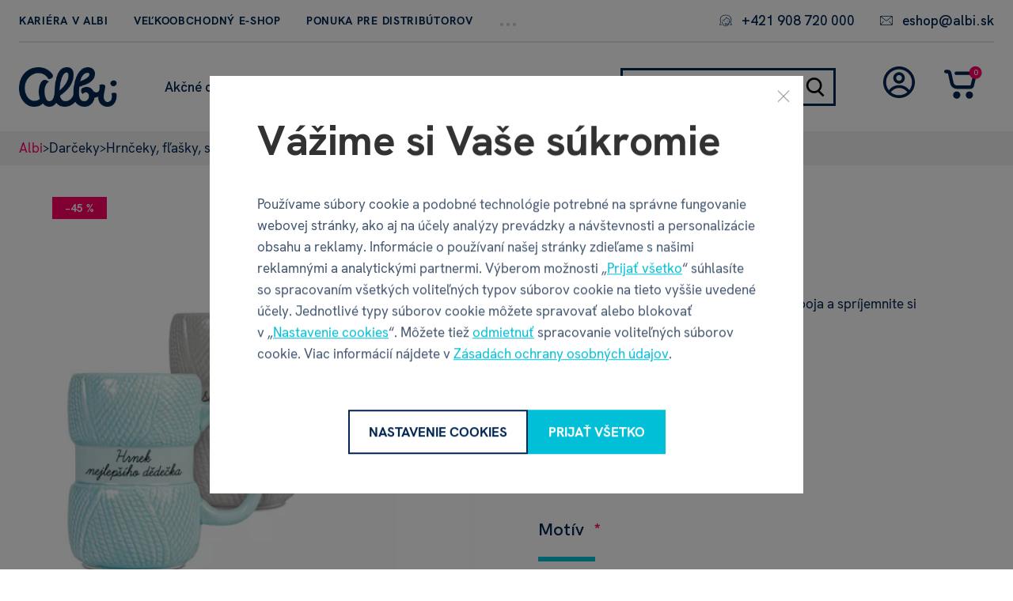

--- FILE ---
content_type: text/html; charset=UTF-8
request_url: https://eshop.albi.sk/pletene-hrnceky/?form=new
body_size: 35189
content:
<!DOCTYPE html> <html lang="sk" currencyCode="EUR" data-cookie-consent-enable
        > <head> <meta charset="utf-8" /> <link rel="preload" href="/common-project/fonts/HKGrotesk-SemiBold.woff2" as="font" crossorigin="anonymous" /> <link rel="preload" href="/common-project/fonts/HKGrotesk-LightItalic.woff2" as="font" crossorigin="anonymous" /> <link rel="preload" href="/common-project/fonts/HKGrotesk-Light.woff2" as="font" crossorigin="anonymous" /> <link rel="preload" href="/common-project/fonts/HKGrotesk-Regular.woff2" as="font" crossorigin="anonymous" /> <link rel="preload" href="/common-project/fonts/HKGrotesk-Bold.woff2" as="font" crossorigin="anonymous" /> <link rel="preload" href="/common-project/fonts/HKGrotesk-ExtraBold.woff2" as="font" crossorigin="anonymous" /> <title>Pletené hrnčeky | ALBI eshop</title> <meta name="viewport" content="width=device-width, initial-scale=1" /> <link rel="stylesheet" href="/common/built/main-f621e94a8b.min.css"/> <meta name="description" lang="cs" content="Hrnček od Albi s originálnym dizajnom, ozdobený páskom s nápismi určenými pre vaše najmilovanejšie osoby a objemom 567 ml." /> <meta name="keywords" lang="cs" content="spoločenské hry, darčeky, vychytávky, rodinné hry, hry pre deti, vedomostné hry, kartové hry, internetový obchod" /> <link rel="canonical" href="https://eshop.albi.sk/pletene-hrnceky/" /> <meta name="msapplication-TileColor" content="#ffffff" /> <meta name="msapplication-TileImage" content="/common-project/images/layout/favicon/mstile-144x144.png" /> <meta name="msapplication-config" content="/common-project/images/layout/favicon/browserconfig.xml" /> <meta name="theme-color" content="#ffffff" /> <link rel="apple-touch-icon" sizes="57x57" href="/common-project/images/layout/favicon/apple-touch-icon-57x57.png" /> <link rel="apple-touch-icon" sizes="60x60" href="/common-project/images/layout/favicon/apple-touch-icon-60x60.png" /> <link rel="apple-touch-icon" sizes="72x72" href="/common-project/images/layout/favicon/apple-touch-icon-72x72.png" /> <link rel="apple-touch-icon" sizes="76x76" href="/common-project/images/layout/favicon/apple-touch-icon-76x76.png" /> <link rel="apple-touch-icon" sizes="114x114" href="/common-project/images/layout/favicon/apple-touch-icon-114x114.png" /> <link rel="apple-touch-icon" sizes="120x120" href="/common-project/images/layout/favicon/apple-touch-icon-120x120.png" /> <link rel="apple-touch-icon" sizes="144x144" href="/common-project/images/layout/favicon/apple-touch-icon-144x144.png" /> <link rel="apple-touch-icon" sizes="152x152" href="/common-project/images/layout/favicon/apple-touch-icon-152x152.png" /> <link rel="apple-touch-icon" sizes="180x180" href="/common-project/images/layout/favicon/apple-touch-icon-180x180.png" /> <link rel="icon" type="image/png" href="/common-project/images/layout/favicon/favicon-32x32.png" sizes="32x32" /> <link rel="icon" type="image/png" href="/common-project/images/layout/favicon/android-chrome-192x192.png" sizes="192x192" /> <link rel="icon" type="image/png" href="/common-project/images/layout/favicon/favicon-16x16.png" sizes="16x16" /> <link rel="mask-icon" href="/common-project/images/layout/favicon/safari-pinned-tab.svg" color="#ffffff" /> <link rel="shortcut icon" href="/common-project/images/layout/favicon/favicon.ico" /> <meta name="twitter:card" content="summary" /> <meta name="twitter:title" content="Pletené hrnčeky | ALBI eshop" /> <meta name="twitter:description" content="Hrnček od Albi s originálnym dizajnom, ozdobený páskom s nápismi určenými pre vaše najmilovanejšie osoby a objemom 567 ml." /> <meta name="twitter:image" content="https://eshop.albi.sk/data/cache/thumb_1200-630-12/products/71571/5d3589425a82b81c1d928de8d2a15ec2/9314d2243141a80593c0ec34f0907443/d1309.webp?s=c9273ff734d3c6e81d57852965be6b2f"/> <meta property="og:type" content="product" /> <meta property="og:url" content="https://eshop.albi.sk/pletene-hrnceky/" /> <meta property="og:title" content="Pletené hrnčeky | ALBI eshop" /> <meta property="og:description" content="Hrnček od Albi s originálnym dizajnom, ozdobený páskom s nápismi určenými pre vaše najmilovanejšie osoby a objemom 567 ml." /> <meta property="og:image" content="https://eshop.albi.sk/data/cache/thumb_1200-630-12/products/71571/5d3589425a82b81c1d928de8d2a15ec2/9314d2243141a80593c0ec34f0907443/d1309.webp?s=c9273ff734d3c6e81d57852965be6b2f" /> <meta property="og:site_name" content="ALBI eshop" /> <meta property="og:locale" content="sk_SK" /> <script>
            var PROJECT_CONFIG = {
                facebook: {"appId":"885198133708634","graphApiVersion":"v20.0"},
                google: {"appId":"728216426575-1s7vopbrc5elib6f7v93thgkthjdqmop.apps.googleusercontent.com"}            };
            var REV_MANIFEST = {"docs.min.css":"docs-fe908009d4.min.css","icons.svg":"icons-0c50a71d73.svg","main.min.css":"main-f621e94a8b.min.css","main.min.js":"main-f3e62b9bd1.min.js"};
        </script> <script>
    window.dataLayer = window.dataLayer || [];
    function gtag() {
        dataLayer.push(arguments);
    }

    function isConsentGranted(key) {
        let val;
        try {
            val = localStorage.getItem(key);
        } catch (e) {
            val = null;
        }
        if (val === null) {
            var m = document.cookie.match('(^|;)\\s*' + key + '\\s*=\\s*([^;]+)');
            val = m ? m[2] : null;
        }
        // Pokud není hodnota nastavena, vrátí "denied"
        if (val !== 'granted') {
            return 'denied';
        }
        return 'granted';
    }

    gtag('consent', 'default', {
        'ad_storage': isConsentGranted('consent_ad_storage'),
        'analytics_storage': isConsentGranted('consent_analytics_storage'),
        'ad_user_data': isConsentGranted('consent_ad_storage'),
        'ad_personalization': isConsentGranted('consent_personalization_storage')
    });
</script> <script type="application/json"
                        data-analytics-event-onload
    >
        {"event":"session","session":{"ip":"3.135.64.92","ip_md5":"c0acd860fb53723bcae02175841b9288","device_type":"desktop","cookies_consent":{"consent_is_set":false}}}

    </script> <script type="application/json"
                        data-analytics-event-onload
    >
        {"event":"user","user":{"login_status":"not_logged_in"}}

    </script> <script type="application/json"
                        data-analytics-event-onload
    >
        {"event":"page","page":{"http_status":200,"web_name":"Albi","web_code":"albi","environment":"production","lang":"sk","page_type":"product_master","currency":"EUR","exchange_rates":{"EUR":1},"google_tag_params":{"ecomm_pagetype":"product","ecomm_prodid":["D1309"],"ecomm_totalvalue":[3],"dynx_itemid":["D1309"],"dynx_pagetype":"offerdetail","dynx_totalvalue":[3]},"pagination":{"pages":0,"current":1,"items_per_page":15,"items_count":0},"order":"bestsellers","filters":{"order":"bestsellers"}}}

    </script> <script type="application/json"
                        data-analytics-event-onload
    >
        {"event":"cart_view","cart":{"products_cnt_total":0,"products_cnt_unique":0,"products_price":0,"products_price_with_vat":0,"empty":true,"products":{"product_list_id":"cart","product_list_name":"Cart - Products","change_id":"cart.6977fda0954d95.32442706"}}}

    </script> <script type="application/json"
                        data-analytics-event-onload
    >
        {"event":"product_view","products":[{"product_list_id":"product_detail","product_list_name":"Product Detail","products":[{"id":"71571","puid":"638c617f7072c52b4b0166793dc316c1","code":"D1309","type":"master","is_gift":false,"is_basket_gift":false,"master":{"id":"71571","puid":"638c617f7072c52b4b0166793dc316c1","name":"Pletené hrnčeky"},"name":"Pletené hrnčeky","name_full":"Pletené hrnčeky","variant":"Najlepšia mamička,Starká,Som perfektná,Život chutí skvele,Najlepšia babička,S tebou je svet krajší,N","categories":[{"id":"3002","sync_id":"i2300","puid":"c04441238a061e04d0bca204b45fdeac","path":"/darceky/","name":"Originálne darčeky pre ženy aj pre mužov","level":1},{"id":"3025","sync_id":"i2310","puid":"70f8147d4221639d8d6c7996bfdc66d7","path":"/hrnceky-flasky-sklo/","name":"Darčekové hrnčeky, fľaše a poháre","level":2}],"price_base":6,"price_base_with_vat":7,"price":3,"price_with_vat":4,"discount":2,"discount_with_vat":3,"discount_percent":45,"cnt":0,"cart_cnt":0,"stock_cnt":2059,"stock_name":"in_stock","reviews_summary":{"rating":0,"cnt":0},"tags":[{"id":"46","puid":"656e37673de5d00744a35c601e49500c","name":"Zľava"}],"brand":{"id":"22","sync_id":"ALBI","puid":"e30b20164fa6e2ccbe2c4dc963a02e22","name":"ALBI"},"product_origin_list_id":"product_detail","product_origin_list_name":"Product Detail","position":1,"cj_affil_price":3.24,"cj_affil_price_with_vat":3.99,"price_unrounded":3.24,"price_unrounded_with_vat":3.99}],"change_id":"product_detail.6977fda095d9d6.97931193"}]}

    </script> <script src="https://datalayer.praguebest.cz/dist/bundle.1.3.js"></script> <script type="text/javascript">
            const crawler = new pb.PbWebCrawler();
            document.addEventListener("filterSuccess", (event) => {
                if (event.detail && event.detail.analyticsData) {
                    Object.values(event.detail.analyticsData).forEach(function(analyticsItemData) {
                        const callPbWebCrawlerEvent = new CustomEvent(
                            "callPbWebCrawler",
                            {detail: {json: analyticsItemData}},
                        );
                        document.dispatchEvent(callPbWebCrawlerEvent);
                    })
                }
            })
        </script> <script>
    window.dataLayer = window.dataLayer || [];
</script> <script>
                window.dataLayer.push({"ecommerce":{"currencyCode":"EUR","impressions":[{"id":"88578","name":"Pletený hrnček - Život chutí skvele","price":3.24,"brand":"ALBI","category":"Darčeky\/Hrnčeky, fľašky, sklo","position":1,"list":"product detail"},{"id":"88579","name":"Pletený hrnček - Starká","price":3.24,"brand":"ALBI","category":"Darčeky\/Hrnčeky, fľašky, sklo","position":2,"list":"product detail"},{"id":"88582","name":"Pletený hrnček - Som perfektná","price":3.24,"brand":"ALBI","category":"Darčeky\/Hrnčeky, fľašky, sklo","position":3,"list":"product detail"},{"id":"88583","name":"Pletený hrnček - Najlepšia babička","price":3.24,"brand":"ALBI","category":"Darčeky\/Hrnčeky, fľašky, sklo","position":4,"list":"product detail"},{"id":"88585","name":"Pletený hrnček - Najlepšia mamička","price":3.24,"brand":"ALBI","category":"Darčeky\/Hrnčeky, fľašky, sklo","position":5,"list":"product detail"},{"id":"88586","name":"Pletený hrnček - S tebou je svet krajší","price":3.24,"brand":"ALBI","category":"Darčeky\/Hrnčeky, fľašky, sklo","position":6,"list":"product detail"},{"id":"58322","name":"Pletený hrnček - Takáto úžasná som sa už narodila","price":3.24,"brand":"ALBI","category":"Darčeky\/Hrnčeky, fľašky, sklo","position":7,"list":"product detail"},{"id":"58328","name":"Pletený hrnček - Tento hrnček mi dal niekto, kto ma má rád","price":3.24,"brand":"ALBI","category":"Darčeky\/Hrnčeky, fľašky, sklo","position":8,"list":"product detail"}],"detail":{"products":[{"id":"D1309","name":"Pletené hrnčeky","price":3.24,"brand":"ALBI","category":"Darčeky\/Hrnčeky, fľašky, sklo"}]}},"_clear":true});
                window.dataLayer.push({"user":{"g":"-","ts":"visitor","tc":0,"tv":0},"session":{"ipAddress":"3.135.64.92","serverTime":1769471392000,"deviceType":"desktop"},"page":{"currencyCode":"EUR","locale":"sk-SK","webLocale":"sk-SK","title":"Pletené hrnčeky","pageUrl":"\/pletene-hrnceky\/?form=new","fullPath":"\/pletene-hrnceky\/?form=new","type":"detail","kind":"product","productType":"master","breadcrumb":"Darčeky\/Hrnčeky, fľašky, sklo\/Pletené hrnčeky","_trail":"Darčeky\/Hrnčeky, fľašky, sklo\/Pletené hrnčeky","detail":{"products":[{"id":"D1309","name":"Pletené hrnčeky","brand":"ALBI","category":"Darčeky\/Hrnčeky, fľašky, sklo","categoryId":"3025","originalPrice":7.19,"priceWithVat":3.99,"priceWithnoutVat":3.24,"vat":0.75,"availability":"acs: není skladem;store.0;web.0","badges":"Sleva;Zľava"}]}}});
                window.dataLayer.push({"google_tag_params":{"ecomm_pagetype":"product","dynx_pagetype":"offerdetail","ecomm_totalvalue":3.99,"dynx_totalvalue":3.99,"ecomm_name":"Pletené hrnčeky","ecomm_priceproduct":3.99}});
    </script> <script>
        var isCategoryPage = false;
        var isBrandPage = false;
        var isInvalidPageView = false;
        if (((isCategoryPage || isBrandPage) && window.location.hash && window.location.hash.length > 1)) {
            isInvalidPageView = true;
            dataLayer.push({
                'isInvalidPageView': isInvalidPageView,
            });
        }

    </script> <script>(function(w,d,s,l,i){w[l]=w[l]||[];w[l].push({'gtm.start':
            new Date().getTime(),event:'gtm.js'});var f=d.getElementsByTagName(s)[0],
        j=d.createElement(s),dl=l!='dataLayer'?'&l='+l:'';j.async=true;j.src=
        'https://www.googletagmanager.com/gtm.js?id='+i+dl;f.parentNode.insertBefore(j,f);
    })(window,document,'script','dataLayer','GTM-WHTZSL');</script> <meta name="google-site-verification" content="oiMTY0hetfEFFWmTECtbo55M6u7bfFNUpVxPCZSE-zw" /> <script>(function (w, d, s, l, i) {
                w[l] = w[l] || [];
                w[l].push({'gtm.start': new Date().getTime(), event: 'gtm.js'});
                var f = d.getElementsByTagName(s)[0], j = d.createElement(s), dl = l != 'dataLayer' ? '&l=' + l : '';
                j.async = true;
                j.src = 'https://www.googletagmanager.com/gtm.js?id=' + i + dl;
                f.parentNode.insertBefore(j, f);
            })(window, document, 'script', 'dataLayer', 'GTM-TRS5RSN');</script> </head> <body class="
            rf-Page
                                                    is-target-blank
                                    is-target-blank-wysiwyg
                                                    is-target-blank-footer
                                        rf-Page--pageProductDetail
        " id="body" > <div class="rf-Page-info js-header-sticky-offset-element"> <div class="rf-Container"> <noscript> <style type="text/css">
            .rf-InfoBar-links.is-not-initialized {
                opacity: 1;
                visibility: visible;
            }
        </style> </noscript> <div class="rf-InfoBar"> <ul class="rf-InfoBar-links is-not-initialized u-textUppercase" data-component="navigationCollapse" data-target=".js-header-contact" data-nested=".js-navigation-nested" data-nested-trigger=".js-navigation-collapse" data-until-xs="true" > <li class="
        rf-InfoBar-linkItem
        u-positionRelative js-menu-item    " > <a class="rf-InfoBar-link u-inlineBlock rf-u-mr--6" href="https://www.profesia.sk/praca/albi/C17048" data-request-uri="/pletene-hrnceky/?form=new">
        Kariéra v ALBI
    </a> </li> <li class="
        rf-InfoBar-linkItem
        u-positionRelative js-menu-item    " > <a class="rf-InfoBar-link u-inlineBlock rf-u-mr--6" href="https://b2b.albi.sk/login/login/" data-request-uri="/pletene-hrnceky/?form=new">
        Veľkoobchodný e-shop
    </a> </li> <li class="
        rf-InfoBar-linkItem
        u-positionRelative js-menu-item    " > <a class="rf-InfoBar-link u-inlineBlock rf-u-mr--6" href="https://velkoobchod.albi.sk/" data-request-uri="/pletene-hrnceky/?form=new">
        Ponuka pre distribútorov
    </a> </li> <li class="
        rf-InfoBar-linkItem
        u-positionRelative js-menu-item    " > <a class="rf-InfoBar-link u-inlineBlock rf-u-mr--6" href="https://eshop.albi.sk/nahradne-diely-a-komponenty/" data-request-uri="/pletene-hrnceky/?form=new">
        Náhradné diely a komponenty
    </a> </li> <li class="
        rf-InfoBar-linkItem
        u-positionRelative js-menu-item    " > <a class="rf-InfoBar-link u-inlineBlock rf-u-mr--6" href="https://eshop.albi.sk/herne-turnaje/" data-request-uri="/pletene-hrnceky/?form=new">
        Herné turnaje 2026
    </a> </li> <li class="
                    rf-Navigation-toggleCollapse
                    is-hidden
                    js-navigation-collapse
                    rf-u-pl--0
                " > <span class="rf-Navigation-dotsContainer"> <i class="rf-Navigation-dot"></i> <i class="rf-Navigation-dot"></i> <i class="rf-Navigation-dot"></i> </span> <ul class="
                        rf-Navigation-nested
                        rf-Navigation-nested--infoBar
                        is-hidden
                        js-navigation-nested
                    " > </ul> </li> </ul> <ul class="rf-InfoBar-links rf-InfoBar-contactLinks js-header-contact"> <li class="
        rf-InfoBar-linkItem
            " > <span class="
                rf-InfoBar-linkIcon
                rf-u-mr--2
            " > <svg role="img" class="
        rf-Icon
        
rf-Icon--small        rf-Icon--inText    " > <use xlink:href="/common/built/icons-0c50a71d73.svg#phone-icon" /> </svg> </span> <a class="rf-InfoBar-link u-inlineBlock rf-u-mr--6" href="tel:+421 908 720 000" data-request-uri="/pletene-hrnceky/?form=new">
        +421 908 720 000
    </a> </li> <li class="
        rf-InfoBar-linkItem
            " > <span class="
                rf-InfoBar-linkIcon
                rf-u-mr--2
            " > <svg role="img" class="
        rf-Icon
        
rf-Icon--small        rf-Icon--inText    " > <use xlink:href="/common/built/icons-0c50a71d73.svg#mail-icon" /> </svg> </span> <a class="rf-InfoBar-link " href="mailto:eshop@albi.sk" data-request-uri="/pletene-hrnceky/?form=new">
        eshop@albi.sk
    </a> </li> </ul> </div> </div> </div> <header class="
                rf-Page-header
                                    rf-Page-header--sticky
                                                    is-simple
                                js-page-header
                
            " > <div class="
        rf-HeaderSticky
                    rf-HeaderSticky--simple
                            rf-HeaderSticky--product
                rf-Container
        js-header
    " data-component="header" data-sticky-offset="
        0
    " > <div class="rf-Header-hamburger"> <button class="rf-header-Hamburger js-showMenu" aria-label="Menu" > <svg role="img" class="
        rf-Icon
        
            " > <use xlink:href="/common/built/icons-0c50a71d73.svg#menu-icon" /> </svg> <svg role="img" class="
        rf-Icon
        
            " > <use xlink:href="/common/built/icons-0c50a71d73.svg#cross-icon" /> </svg> <span class="rf-header-Hamburger-label rf-u-typographyCenter">
        kategórie
    </span> </button> </div> <div class="rf-Header-logo"> <a href="/" class="
        rf-Logo
                    " title="ALBI eshop" > <img src="/common-project/images/logo-albi.png" width="144" height="58" class="rf-Logo-image" alt="ALBI eshop" /> </a> </div> <div class="rf-Header-navigation js-header-sticky-start"> <nav class="rf-Navigation" data-component="navigation" data-position="fixed" > <div class="
            Container
            Container--small
            header-Navigation-search
            rf-u-pt--4
            rf-u-pb--4
        " > <form action="/vyhladavanie/" method="get" data-component="autocomplete" data-autocomplete-url="/fulltext/autocomplete/" data-result-snp="headerSearchResult" class="header-Search-form js-up-search-autocomplete-form" > <meta content="https://eshop.albi.sk//vyhladavanie/?search={query}"/> <input type="hidden" name="snp[]" value="headerSearchResult"> <fieldset> <div class="
        rf-Control
        
                                                    is-required
                                     js-search-box__input
                js-control
    " > <span class="
            rf-Control-container
                    " > <input type="text" class="
            rf-Control-input
            js-control-input
            required js-search-input js-up-search-autocomplete-input                    " name="search" id="f_search" placeholder="Hľadať" required                                                autocomplete="off" > </span> <label for="f_search" class="
            rf-Control-subLabel
            js-sub-label
        " > <span class="
                rf-Control-validationMessage
                js-validation-message
            "> </span> </label> </div> <div class="
                                            header-Search-buttons
                                    " > <button type="submit" class="
        rf-Button
        
        
rf-Button--primary        
                    " > <svg role="img" class="
        rf-Icon
        
            " > <use xlink:href="/common/built/icons-0c50a71d73.svg#search-icon" /> </svg> </button> <span class="rf-u-displayNone rf-u-xs-displayInline"> <button type="submit" class="
        rf-Button
        
        
rf-Button--outlineDark        
                js-search-close    " > <svg role="img" class="
        rf-Icon
        
            " > <use xlink:href="/common/built/icons-0c50a71d73.svg#cross-icon" /> </svg> </button> </span> </div> </fieldset> </form> </div> <noscript> <style type="text/css">
            .rf-Navigation-list.is-not-initialized {
                opacity: 1;
                visibility: visible;
            }
        </style> </noscript> <ul class="rf-Navigation-list is-not-initialized" data-component="navigationCollapse" data-target="
            .js-user-zone
                            , .js-header-product-info
                    " data-nested=".js-navigation-nested" data-nested-trigger=".js-navigation-collapse" data-on-scroll="1" > <li class="
        rf-Navigation-item
        rf-Navigation-item--category
                        js-menu-item
    " > <a href="/akcne-ceny/" title="Zobraziť kategóriu Akčné ceny" class="
            rf-Navigation-link
                                " >
        
Akčné ceny

    </a> <div class="
        header-Popup
        header-Popup--menu
        js-header-sticky-hover-stop
    " > <div class="
            rf-SubNavigation
                    " > <div class="
                rf-SubNavigation-links
                                            " > <div class="
                    rf-SubNavigation-item
                    rf-SubNavigation-item--mobileShowAll
                    js-menu-item
                " > <a href="/akcne-ceny/" class="rf-SubNavigation-title">
                    Zobrazit všetko
                </a> </div> </div> </div> </li> <li class="
        rf-Navigation-item
        rf-Navigation-item--category
                        js-menu-item
    " > <a href="/novinky-3471/" title="Zobraziť kategóriu Novinky" class="
            rf-Navigation-link
                                " >
        
Novinky

    </a> <div class="
        header-Popup
        header-Popup--menu
        js-header-sticky-hover-stop
    " > <div class="
            rf-SubNavigation
                    " > <div class="
                rf-SubNavigation-links
                                            " > <div class="
                    rf-SubNavigation-item
                    rf-SubNavigation-item--mobileShowAll
                    js-menu-item
                " > <a href="/novinky-3471/" class="rf-SubNavigation-title">
                    Zobrazit všetko
                </a> </div> </div> </div> </li> <li class="
        rf-Navigation-item
        rf-Navigation-item--category
                    rf-Navigation-item--collapse
            rf-Navigation-item--hasSubmenu
                        js-menu-item
    " > <a href="/kuzelne-citanie/" title="Zobraziť kategóriu Kúzelné čítanie" class="
            rf-Navigation-link
                                        rf-h-headerPopupArrow
                js-showSubmenu
                js-menu-link
                    " >
        
Kúzelné čítanie

    
    </a> <div class="
        header-Popup
        header-Popup--menu
        js-header-sticky-hover-stop
    " > <div class="
            rf-SubNavigation
                    " > <div class="
                rf-SubNavigation-links
                                            " > <div class="
                        rf-SubNavigation-item
                        js-menu-item
                                            " > <a href="/samostatne-knizky/" class="
        rf-SubNavigation-title
                    rf-SubNavigation-title--collapse js-menu-link
                            " >
        
    Samostatné knižky

            
    </a> <div class="rf-SubNavigation-linksContainer"> <ul class="rf-SubNavigation-list"> <li class="rf-SubNavigation-listItem rf-SubNavigation-listItem--mobileShowAll"> <a href="/samostatne-knizky/" class="rf-SubNavigation-link" >
                                        Zobrazit všetko
                                    </a> </li> <li class="
                                            rf-SubNavigation-listItem
                                                                                    " > <a href="/vianocne-knizky/" class="
                                                rf-SubNavigation-link
                                                                                            " >
                                                                                        
                                            Vianočné knižky
                                        </a> </li> </ul> </div> </div> <div class="
                        rf-SubNavigation-item
                        js-menu-item
                                            " > <a href="/predobjednavkove-knizky/" class="
        rf-SubNavigation-title
                            " >
        
    Predobjednávkové knižky

    </a> <div class="rf-SubNavigation-linksContainer"> <ul class="rf-SubNavigation-list"> <li class="rf-SubNavigation-listItem rf-SubNavigation-listItem--mobileShowAll"> <a href="/predobjednavkove-knizky/" class="rf-SubNavigation-link" >
                                        Zobrazit všetko
                                    </a> </li> </ul> </div> </div> <div class="
                        rf-SubNavigation-item
                        js-menu-item
                                            " > <a href="/hry-a-puzzle/" class="
        rf-SubNavigation-title
                            " >
        
    Hry a pexeso

    </a> <div class="rf-SubNavigation-linksContainer"> <ul class="rf-SubNavigation-list"> <li class="rf-SubNavigation-listItem rf-SubNavigation-listItem--mobileShowAll"> <a href="/hry-a-puzzle/" class="rf-SubNavigation-link" >
                                        Zobrazit všetko
                                    </a> </li> </ul> </div> </div> <div class="
                        rf-SubNavigation-item
                        js-menu-item
                                            " > <a href="/samolepkove-knizky/" class="
        rf-SubNavigation-title
                            " >
        
    Samolepkové knižky

    </a> <div class="rf-SubNavigation-linksContainer"> <ul class="rf-SubNavigation-list"> <li class="rf-SubNavigation-listItem rf-SubNavigation-listItem--mobileShowAll"> <a href="/samolepkove-knizky/" class="rf-SubNavigation-link" >
                                        Zobrazit všetko
                                    </a> </li> </ul> </div> </div> <div class="
                        rf-SubNavigation-item
                        js-menu-item
                                            " > <a href="/ostatne-tituly/" class="
        rf-SubNavigation-title
                            " >
        
    Ostatné tituly

    </a> <div class="rf-SubNavigation-linksContainer"> <ul class="rf-SubNavigation-list"> <li class="rf-SubNavigation-listItem rf-SubNavigation-listItem--mobileShowAll"> <a href="/ostatne-tituly/" class="rf-SubNavigation-link" >
                                        Zobrazit všetko
                                    </a> </li> </ul> </div> </div> <div class="
                        rf-SubNavigation-item
                        js-menu-item
                                            " > <a href="/doplnky-3205/" class="
        rf-SubNavigation-title
                            " >
        
    Doplnky

    </a> <div class="rf-SubNavigation-linksContainer"> <ul class="rf-SubNavigation-list"> <li class="rf-SubNavigation-listItem rf-SubNavigation-listItem--mobileShowAll"> <a href="/doplnky-3205/" class="rf-SubNavigation-link" >
                                        Zobrazit všetko
                                    </a> </li> </ul> </div> </div> <div class="
                        rf-SubNavigation-item
                        js-menu-item
                                            " > <a href="/balenia-s-elektronickou-ceruzkou/" class="
        rf-SubNavigation-title
                            " >
        
    Balenia s elektronickou ceruzkou

    </a> <div class="rf-SubNavigation-linksContainer"> <ul class="rf-SubNavigation-list"> <li class="rf-SubNavigation-listItem rf-SubNavigation-listItem--mobileShowAll"> <a href="/balenia-s-elektronickou-ceruzkou/" class="rf-SubNavigation-link" >
                                        Zobrazit všetko
                                    </a> </li> </ul> </div> </div> <div class="
                        rf-SubNavigation-item
                        js-menu-item
                                            " > <a href="/tolki-anglicke-kuzelne-citanie/" class="
        rf-SubNavigation-title
                            " >
        
    Tolki - anglické Kúzelné čítanie

    </a> <div class="rf-SubNavigation-linksContainer"> <ul class="rf-SubNavigation-list"> <li class="rf-SubNavigation-listItem rf-SubNavigation-listItem--mobileShowAll"> <a href="/tolki-anglicke-kuzelne-citanie/" class="rf-SubNavigation-link" >
                                        Zobrazit všetko
                                    </a> </li> </ul> </div> </div> <div class="
                        rf-SubNavigation-item
                        js-menu-item
                                            " > <a href="/ceske-kuzelne-citanie-3428/" class="
        rf-SubNavigation-title
                            " >
        
    České Kúzelné čítanie

    </a> <div class="rf-SubNavigation-linksContainer"> <ul class="rf-SubNavigation-list"> <li class="rf-SubNavigation-listItem rf-SubNavigation-listItem--mobileShowAll"> <a href="/ceske-kuzelne-citanie-3428/" class="rf-SubNavigation-link" >
                                        Zobrazit všetko
                                    </a> </li> </ul> </div> </div> <div class="
                    rf-SubNavigation-item
                    rf-SubNavigation-item--mobileShowAll
                    js-menu-item
                " > <a href="/kuzelne-citanie/" class="rf-SubNavigation-title">
                    Zobrazit všetko
                </a> </div> </div> </div> </li> <li class="
        rf-Navigation-item
        rf-Navigation-item--category
                    rf-Navigation-item--collapse
            rf-Navigation-item--hasSubmenu
                        js-menu-item
    " > <a href="/hry/" title="Zobraziť kategóriu Hry" class="
            rf-Navigation-link
                                        rf-h-headerPopupArrow
                js-showSubmenu
                js-menu-link
                    " >
        
Hry

    
    </a> <div class="
        header-Popup
        header-Popup--menu
        js-header-sticky-hover-stop
    " > <div class="
            rf-SubNavigation
                    " > <div class="
                rf-SubNavigation-links
                                            " > <div class="
                        rf-SubNavigation-item
                        js-menu-item
                                            " data-component="showMoreLess" > <a href="/science-crafts/" class="
        rf-SubNavigation-title
                    rf-SubNavigation-title--collapse js-menu-link
                            " >
        
    Kreatívne a vedecké súpravy Albi Science

            
    </a> <div class="rf-SubNavigation-linksContainer"> <ul class="rf-SubNavigation-list"> <li class="rf-SubNavigation-listItem rf-SubNavigation-listItem--mobileShowAll"> <a href="/science-crafts/" class="rf-SubNavigation-link" >
                                        Zobrazit všetko
                                    </a> </li> <li class="
                                            rf-SubNavigation-listItem
                                                                                    " > <a href="/novinky/" class="
                                                rf-SubNavigation-link
                                                                                            " >
                                                                                        
                                            Novinky
                                        </a> </li> <li class="
                                            rf-SubNavigation-listItem
                                                                                    " > <a href="/objavy-a-experimenty/" class="
                                                rf-SubNavigation-link
                                                                                            " >
                                                                                        
                                            Objavy a experimenty
                                        </a> </li> <li class="
                                            rf-SubNavigation-listItem
                                                                                            js-hidden-part is-hidden
                                                                                    " > <a href="/albi-crafts-01/" class="
                                                rf-SubNavigation-link
                                                                                            " >
                                                                                        
                                            Kreatívna tvorba
                                        </a> </li> <li class="
                                            rf-SubNavigation-listItem
                                                                                            js-hidden-part is-hidden
                                                                                    " > <a href="/encyklopedie-3412/" class="
                                                rf-SubNavigation-link
                                                                                            " >
                                                                                        
                                            Encyklopédie
                                        </a> </li> <li class="
                                            rf-SubNavigation-listItem
                                                                                            js-hidden-part is-hidden
                                                                                    " > <a href="/albilab/" class="
                                                rf-SubNavigation-link
                                                                                            " >
                                                                                        
                                            AlbiLAB
                                        </a> </li> <li class="
                                            rf-SubNavigation-listItem
                                                                                            js-hidden-part is-hidden
                                                                                    " > <a href="/roboti-3477/" class="
                                                rf-SubNavigation-link
                                                                                            " >
                                                                                        
                                            Roboti
                                        </a> </li> </ul> <button class="
                                    rf-SubNavigation-toggleButton
                                    rf-SubNavigation-toggleButton--withArrow
                                    js-button
                                " data-text-less="Méně" data-text-more="Viac" >
                                Viac
                            </button> </div> </div> <div class="
                        rf-SubNavigation-item
                        js-menu-item
                                            " > <a href="/hry-pre-deti/" class="
        rf-SubNavigation-title
                    rf-SubNavigation-title--collapse js-menu-link
                            " >
        
    Hry pre deti

            
    </a> <div class="rf-SubNavigation-linksContainer"> <ul class="rf-SubNavigation-list"> <li class="rf-SubNavigation-listItem rf-SubNavigation-listItem--mobileShowAll"> <a href="/hry-pre-deti/" class="rf-SubNavigation-link" >
                                        Zobrazit všetko
                                    </a> </li> <li class="
                                            rf-SubNavigation-listItem
                                                                                    " > <a href="/arkadove-hry/" class="
                                                rf-SubNavigation-link
                                                                                            " >
                                                                                        
                                            Arkádové hry
                                        </a> </li> </ul> </div> </div> <div class="
                        rf-SubNavigation-item
                        js-menu-item
                                            " > <a href="/skola-s-hrou/" class="
        rf-SubNavigation-title
                            " >
        
    Škola s hrou

    </a> <div class="rf-SubNavigation-linksContainer"> <ul class="rf-SubNavigation-list"> <li class="rf-SubNavigation-listItem rf-SubNavigation-listItem--mobileShowAll"> <a href="/skola-s-hrou/" class="rf-SubNavigation-link" >
                                        Zobrazit všetko
                                    </a> </li> </ul> </div> </div> <div class="
                        rf-SubNavigation-item
                        js-menu-item
                                            " data-component="showMoreLess" > <a href="/rodinne-hry/" class="
        rf-SubNavigation-title
                    rf-SubNavigation-title--collapse js-menu-link
                            " >
        
    Rodinné hry

            
    </a> <div class="rf-SubNavigation-linksContainer"> <ul class="rf-SubNavigation-list"> <li class="rf-SubNavigation-listItem rf-SubNavigation-listItem--mobileShowAll"> <a href="/rodinne-hry/" class="rf-SubNavigation-link" >
                                        Zobrazit všetko
                                    </a> </li> <li class="
                                            rf-SubNavigation-listItem
                                                                                    " > <a href="/hry-na-cesty/" class="
                                                rf-SubNavigation-link
                                                                                            " >
                                                                                        
                                            Hry na cesty
                                        </a> </li> <li class="
                                            rf-SubNavigation-listItem
                                                                                    " > <a href="/hry-ubongo/" class="
                                                rf-SubNavigation-link
                                                                                            " >
                                                                                        
                                            Ubongo
                                        </a> </li> <li class="
                                            rf-SubNavigation-listItem
                                                                                            js-hidden-part is-hidden
                                                                                    " > <a href="/catan/" class="
                                                rf-SubNavigation-link
                                                                                            " >
                                                                                        
                                            Catan
                                        </a> </li> <li class="
                                            rf-SubNavigation-listItem
                                                                                            js-hidden-part is-hidden
                                                                                    " > <a href="/karak-3187/" class="
                                                rf-SubNavigation-link
                                                                                            " >
                                                                                        
                                            Karak
                                        </a> </li> </ul> <button class="
                                    rf-SubNavigation-toggleButton
                                    rf-SubNavigation-toggleButton--withArrow
                                    js-button
                                " data-text-less="Méně" data-text-more="Viac" >
                                Viac
                            </button> </div> </div> <div class="
                        rf-SubNavigation-item
                        js-menu-item
                                            " data-component="showMoreLess" > <a href="/drevene-stavebnice-robotime/" class="
        rf-SubNavigation-title
                    rf-SubNavigation-title--collapse js-menu-link
                            " >
        
    Drevené stavebnice Robotime

            
    </a> <div class="rf-SubNavigation-linksContainer"> <ul class="rf-SubNavigation-list"> <li class="rf-SubNavigation-listItem rf-SubNavigation-listItem--mobileShowAll"> <a href="/drevene-stavebnice-robotime/" class="rf-SubNavigation-link" >
                                        Zobrazit všetko
                                    </a> </li> <li class="
                                            rf-SubNavigation-listItem
                                                                                    " > <a href="/miniaturne-domceky/" class="
                                                rf-SubNavigation-link
                                                                                            " >
                                                                                        
                                            Miniatúrne domčeky
                                        </a> </li> <li class="
                                            rf-SubNavigation-listItem
                                                                                    " > <a href="/drevene-kvety-robotime/" class="
                                                rf-SubNavigation-link
                                                                                            " >
                                                                                        
                                            Kvety
                                        </a> </li> <li class="
                                            rf-SubNavigation-listItem
                                                                                            js-hidden-part is-hidden
                                                                                    " > <a href="/kreativne-stavebnice/" class="
                                                rf-SubNavigation-link
                                                                                            " >
                                                                                        
                                            Kreatívne stavebnice
                                        </a> </li> </ul> <button class="
                                    rf-SubNavigation-toggleButton
                                    rf-SubNavigation-toggleButton--withArrow
                                    js-button
                                " data-text-less="Méně" data-text-more="Viac" >
                                Viac
                            </button> </div> </div> <div class="
                        rf-SubNavigation-item
                        js-menu-item
                                            " > <a href="/hry-na-vonok/" class="
        rf-SubNavigation-title
                            " >
        
    Hry na vonok

    </a> <div class="rf-SubNavigation-linksContainer"> <ul class="rf-SubNavigation-list"> <li class="rf-SubNavigation-listItem rf-SubNavigation-listItem--mobileShowAll"> <a href="/hry-na-vonok/" class="rf-SubNavigation-link" >
                                        Zobrazit všetko
                                    </a> </li> </ul> </div> </div> <div class="
                        rf-SubNavigation-item
                        js-menu-item
                                            " data-component="showMoreLess" > <a href="/vedomostne-hry/" class="
        rf-SubNavigation-title
                    rf-SubNavigation-title--collapse js-menu-link
                            " >
        
    Vedomostné hry

            
    </a> <div class="rf-SubNavigation-linksContainer"> <ul class="rf-SubNavigation-list"> <li class="rf-SubNavigation-listItem rf-SubNavigation-listItem--mobileShowAll"> <a href="/vedomostne-hry/" class="rf-SubNavigation-link" >
                                        Zobrazit všetko
                                    </a> </li> <li class="
                                            rf-SubNavigation-listItem
                                                                                    " > <a href="/pexesa/" class="
                                                rf-SubNavigation-link
                                                                                            " >
                                                                                        
                                            Pexesá
                                        </a> </li> <li class="
                                            rf-SubNavigation-listItem
                                                                                    " > <a href="/mozgovna/" class="
                                                rf-SubNavigation-link
                                                                                            " >
                                                                                        
                                            Mozgovňa
                                        </a> </li> <li class="
                                            rf-SubNavigation-listItem
                                                                                            js-hidden-part is-hidden
                                                                                    " > <a href="/kvizove-hry/" class="
                                                rf-SubNavigation-link
                                                                                            " >
                                                                                        
                                            Kvízové hry
                                        </a> </li> </ul> <button class="
                                    rf-SubNavigation-toggleButton
                                    rf-SubNavigation-toggleButton--withArrow
                                    js-button
                                " data-text-less="Méně" data-text-more="Viac" >
                                Viac
                            </button> </div> </div> <div class="
                        rf-SubNavigation-item
                        js-menu-item
                                            " > <a href="/abstraktne-a-logicke-hry/" class="
        rf-SubNavigation-title
                            " >
        
    Abstraktné a logické hry

    </a> <div class="rf-SubNavigation-linksContainer"> <ul class="rf-SubNavigation-list"> <li class="rf-SubNavigation-listItem rf-SubNavigation-listItem--mobileShowAll"> <a href="/abstraktne-a-logicke-hry/" class="rf-SubNavigation-link" >
                                        Zobrazit všetko
                                    </a> </li> </ul> </div> </div> <div class="
                        rf-SubNavigation-item
                        js-menu-item
                                            " > <a href="/kartove-hry/" class="
        rf-SubNavigation-title
                    rf-SubNavigation-title--collapse js-menu-link
                            " >
        
    Kartové hry

            
    </a> <div class="rf-SubNavigation-linksContainer"> <ul class="rf-SubNavigation-list"> <li class="rf-SubNavigation-listItem rf-SubNavigation-listItem--mobileShowAll"> <a href="/kartove-hry/" class="rf-SubNavigation-link" >
                                        Zobrazit všetko
                                    </a> </li> <li class="
                                            rf-SubNavigation-listItem
                                                                                    " > <a href="/bang/" class="
                                                rf-SubNavigation-link
                                                                                            " >
                                                                                        
                                            Bang!
                                        </a> </li> <li class="
                                            rf-SubNavigation-listItem
                                                                                    " > <a href="/cierne-historky/" class="
                                                rf-SubNavigation-link
                                                                                            " >
                                                                                        
                                            Čierne historky
                                        </a> </li> </ul> </div> </div> <div class="
                        rf-SubNavigation-item
                        js-menu-item
                                            " data-component="showMoreLess" > <a href="/strategicke-hry/" class="
        rf-SubNavigation-title
                    rf-SubNavigation-title--collapse js-menu-link
                            " >
        
    Strategické hry

            
    </a> <div class="rf-SubNavigation-linksContainer"> <ul class="rf-SubNavigation-list"> <li class="rf-SubNavigation-listItem rf-SubNavigation-listItem--mobileShowAll"> <a href="/strategicke-hry/" class="rf-SubNavigation-link" >
                                        Zobrazit všetko
                                    </a> </li> <li class="
                                            rf-SubNavigation-listItem
                                                                                    " > <a href="/apex-legends/" class="
                                                rf-SubNavigation-link
                                                                                            " >
                                                                                                                                                                                    
                                            Apex Legends
                                        </a> </li> <li class="
                                            rf-SubNavigation-listItem
                                                                                    " > <a href="/stalker/" class="
                                                rf-SubNavigation-link
                                                                                            " >
                                                                                        
                                            Stalker
                                        </a> </li> <li class="
                                            rf-SubNavigation-listItem
                                                                                            js-hidden-part is-hidden
                                                                                    " > <a href="/etherfields-3514/" class="
                                                rf-SubNavigation-link
                                                                                            " >
                                                                                        
                                            Etherfields
                                        </a> </li> <li class="
                                            rf-SubNavigation-listItem
                                                                                            js-hidden-part is-hidden
                                                                                    " > <a href="/iss-vanguard-3436/" class="
                                                rf-SubNavigation-link
                                                                                            " >
                                                                                        
                                            ISS Vanguard
                                        </a> </li> <li class="
                                            rf-SubNavigation-listItem
                                                                                            js-hidden-part is-hidden
                                                                                    " > <a href="/unmatched/" class="
                                                rf-SubNavigation-link
                                                                                            " >
                                                                                        
                                            Unmatched
                                        </a> </li> <li class="
                                            rf-SubNavigation-listItem
                                                                                            js-hidden-part is-hidden
                                                                                    " > <a href="/gloomhaven-3225/" class="
                                                rf-SubNavigation-link
                                                                                            " >
                                                                                        
                                            Gloomhaven
                                        </a> </li> <li class="
                                            rf-SubNavigation-listItem
                                                                                            js-hidden-part is-hidden
                                                                                    " > <a href="/scythe-3022/" class="
                                                rf-SubNavigation-link
                                                                                            " >
                                                                                        
                                            Scythe
                                        </a> </li> <li class="
                                            rf-SubNavigation-listItem
                                                                                            js-hidden-part is-hidden
                                                                                    " > <a href="/tainted-grail/" class="
                                                rf-SubNavigation-link
                                                                                            " >
                                                                                        
                                            Tainted Grail
                                        </a> </li> </ul> <button class="
                                    rf-SubNavigation-toggleButton
                                    rf-SubNavigation-toggleButton--withArrow
                                    js-button
                                " data-text-less="Méně" data-text-more="Viac" >
                                Viac
                            </button> </div> </div> <div class="
                        rf-SubNavigation-item
                        js-menu-item
                                            " > <a href="/vyhodne-balenia-hier/" class="
        rf-SubNavigation-title
                            " >
        
    Výhodné balenia hier

    </a> <div class="rf-SubNavigation-linksContainer"> <ul class="rf-SubNavigation-list"> <li class="rf-SubNavigation-listItem rf-SubNavigation-listItem--mobileShowAll"> <a href="/vyhodne-balenia-hier/" class="rf-SubNavigation-link" >
                                        Zobrazit všetko
                                    </a> </li> </ul> </div> </div> <div class="
                        rf-SubNavigation-item
                        js-menu-item
                                            " data-component="showMoreLess" > <a href="/hlavolamy/" class="
        rf-SubNavigation-title
                    rf-SubNavigation-title--collapse js-menu-link
                            " >
        
    Hlavolamy a puzzle

            
    </a> <div class="rf-SubNavigation-linksContainer"> <ul class="rf-SubNavigation-list"> <li class="rf-SubNavigation-listItem rf-SubNavigation-listItem--mobileShowAll"> <a href="/hlavolamy/" class="rf-SubNavigation-link" >
                                        Zobrazit všetko
                                    </a> </li> <li class="
                                            rf-SubNavigation-listItem
                                                                                    " > <a href="/hlavolamy-mozgovna/" class="
                                                rf-SubNavigation-link
                                                                                            " >
                                                                                        
                                            Hlavolamy - Mozgovňa
                                        </a> </li> <li class="
                                            rf-SubNavigation-listItem
                                                                                    " > <a href="/puzzle-3520/" class="
                                                rf-SubNavigation-link
                                                                                            " >
                                                                                        
                                            Puzzle
                                        </a> </li> <li class="
                                            rf-SubNavigation-listItem
                                                                                            js-hidden-part is-hidden
                                                                                    " > <a href="/rubikova-kocka/" class="
                                                rf-SubNavigation-link
                                                                                            " >
                                                                                        
                                            Rubikova kocka
                                        </a> </li> <li class="
                                            rf-SubNavigation-listItem
                                                                                            js-hidden-part is-hidden
                                                                                    " > <a href="/hlavolamy-znamenia-zverokruhu/" class="
                                                rf-SubNavigation-link
                                                                                            " >
                                                                                        
                                            Hlavolamy znamenia zverokruhu
                                        </a> </li> </ul> <button class="
                                    rf-SubNavigation-toggleButton
                                    rf-SubNavigation-toggleButton--withArrow
                                    js-button
                                " data-text-less="Méně" data-text-more="Viac" >
                                Viac
                            </button> </div> </div> <div class="
                        rf-SubNavigation-item
                        js-menu-item
                                            " > <a href="/party-hry/" class="
        rf-SubNavigation-title
                    rf-SubNavigation-title--collapse js-menu-link
                            " >
        
    Párty hry

            
    </a> <div class="rf-SubNavigation-linksContainer"> <ul class="rf-SubNavigation-list"> <li class="rf-SubNavigation-listItem rf-SubNavigation-listItem--mobileShowAll"> <a href="/party-hry/" class="rf-SubNavigation-link" >
                                        Zobrazit všetko
                                    </a> </li> <li class="
                                            rf-SubNavigation-listItem
                                                                                    " > <a href="/party-alias-3023/" class="
                                                rf-SubNavigation-link
                                                                                            " >
                                                                                        
                                            Párty Alias
                                        </a> </li> <li class="
                                            rf-SubNavigation-listItem
                                                                                    " > <a href="/tipni-si-3024/" class="
                                                rf-SubNavigation-link
                                                                                            " >
                                                                                        
                                            Tipni si!
                                        </a> </li> </ul> </div> </div> <div class="
                        rf-SubNavigation-item
                        js-menu-item
                                            " > <a href="/hry-pre-dvoch/" class="
        rf-SubNavigation-title
                            " >
        
    Hry pre dvoch

    </a> <div class="rf-SubNavigation-linksContainer"> <ul class="rf-SubNavigation-list"> <li class="rf-SubNavigation-listItem rf-SubNavigation-listItem--mobileShowAll"> <a href="/hry-pre-dvoch/" class="rf-SubNavigation-link" >
                                        Zobrazit všetko
                                    </a> </li> </ul> </div> </div> <div class="
                        rf-SubNavigation-item
                        js-menu-item
                                            " > <a href="/hry-v-anglictine/" class="
        rf-SubNavigation-title
                            " >
        
    Hry v angličtine

    </a> <div class="rf-SubNavigation-linksContainer"> <ul class="rf-SubNavigation-list"> <li class="rf-SubNavigation-listItem rf-SubNavigation-listItem--mobileShowAll"> <a href="/hry-v-anglictine/" class="rf-SubNavigation-link" >
                                        Zobrazit všetko
                                    </a> </li> </ul> </div> </div> <div class="
                        rf-SubNavigation-item
                        js-menu-item
                                            " > <a href="/hry-pre-dospelych/" class="
        rf-SubNavigation-title
                            " >
        
    Hry pre dospelých

    </a> <div class="rf-SubNavigation-linksContainer"> <ul class="rf-SubNavigation-list"> <li class="rf-SubNavigation-listItem rf-SubNavigation-listItem--mobileShowAll"> <a href="/hry-pre-dospelych/" class="rf-SubNavigation-link" >
                                        Zobrazit všetko
                                    </a> </li> </ul> </div> </div> <div class="
                        rf-SubNavigation-item
                        js-menu-item
                                            " data-component="showMoreLess" > <a href="/prislusenstvo-k-hram/" class="
        rf-SubNavigation-title
                    rf-SubNavigation-title--collapse js-menu-link
                            " >
        
    Príslušenstvo k hrám

            
    </a> <div class="rf-SubNavigation-linksContainer"> <ul class="rf-SubNavigation-list"> <li class="rf-SubNavigation-listItem rf-SubNavigation-listItem--mobileShowAll"> <a href="/prislusenstvo-k-hram/" class="rf-SubNavigation-link" >
                                        Zobrazit všetko
                                    </a> </li> <li class="
                                            rf-SubNavigation-listItem
                                                                                    " > <a href="/figurky/" class="
                                                rf-SubNavigation-link
                                                                                            " >
                                                                                        
                                            Figúrky
                                        </a> </li> <li class="
                                            rf-SubNavigation-listItem
                                                                                    " > <a href="/herne-podlozky/" class="
                                                rf-SubNavigation-link
                                                                                            " >
                                                                                        
                                            Herné podložky
                                        </a> </li> <li class="
                                            rf-SubNavigation-listItem
                                                                                            js-hidden-part is-hidden
                                                                                    " > <a href="/kovove-mince/" class="
                                                rf-SubNavigation-link
                                                                                            " >
                                                                                        
                                            Kovové mince
                                        </a> </li> <li class="
                                            rf-SubNavigation-listItem
                                                                                            js-hidden-part is-hidden
                                                                                    " > <a href="/inserty/" class="
                                                rf-SubNavigation-link
                                                                                            " >
                                                                                        
                                            Inzerty
                                        </a> </li> <li class="
                                            rf-SubNavigation-listItem
                                                                                            js-hidden-part is-hidden
                                                                                    " > <a href="/obaly-na-karty/" class="
                                                rf-SubNavigation-link
                                                                                            " >
                                                                                        
                                            Obaly na karty
                                        </a> </li> <li class="
                                            rf-SubNavigation-listItem
                                                                                            js-hidden-part is-hidden
                                                                                    " > <a href="/ostatne-herne-dopnky/" class="
                                                rf-SubNavigation-link
                                                                                            " >
                                                                                        
                                            Ostatné herné dopnky
                                        </a> </li> </ul> <button class="
                                    rf-SubNavigation-toggleButton
                                    rf-SubNavigation-toggleButton--withArrow
                                    js-button
                                " data-text-less="Méně" data-text-more="Viac" >
                                Viac
                            </button> </div> </div> <div class="
                        rf-SubNavigation-item
                        js-menu-item
                                            " > <a href="/herne-tricka-a-doplnky/" class="
        rf-SubNavigation-title
                            " >
        
    Herné tričká a doplnky

    </a> <div class="rf-SubNavigation-linksContainer"> <ul class="rf-SubNavigation-list"> <li class="rf-SubNavigation-listItem rf-SubNavigation-listItem--mobileShowAll"> <a href="/herne-tricka-a-doplnky/" class="rf-SubNavigation-link" >
                                        Zobrazit všetko
                                    </a> </li> </ul> </div> </div> <div class="
                    rf-SubNavigation-item
                    rf-SubNavigation-item--mobileShowAll
                    js-menu-item
                " > <a href="/hry/" class="rf-SubNavigation-title">
                    Zobrazit všetko
                </a> </div> </div> </div> </li> <li class="
        rf-Navigation-item
        rf-Navigation-item--category
                        js-menu-item
    " > <a href="/detske-knihy/" title="Zobraziť kategóriu Detské knihy" class="
            rf-Navigation-link
                                " >
        
Detské knihy

    </a> <div class="
        header-Popup
        header-Popup--menu
        js-header-sticky-hover-stop
    " > <div class="
            rf-SubNavigation
                    " > <div class="
                rf-SubNavigation-links
                                            " > <div class="
                    rf-SubNavigation-item
                    rf-SubNavigation-item--mobileShowAll
                    js-menu-item
                " > <a href="/detske-knihy/" class="rf-SubNavigation-title">
                    Zobrazit všetko
                </a> </div> </div> </div> </li> <li class="
        rf-Navigation-item
        rf-Navigation-item--category
                    rf-Navigation-item--collapse
            rf-Navigation-item--hasSubmenu
                        js-menu-item
    " > <a href="/darceky/" title="Zobraziť kategóriu Darčeky" class="
            rf-Navigation-link
                                        rf-h-headerPopupArrow
                js-showSubmenu
                js-menu-link
                    " >
        
Darčeky

    
    </a> <div class="
        header-Popup
        header-Popup--menu
        js-header-sticky-hover-stop
    " > <div class="
            rf-SubNavigation
                    " > <div class="
                rf-SubNavigation-links
                                rf-SubNavigation-links--withImageBanner            " > <div class="
                        rf-SubNavigation-item
                        js-menu-item
                        rf-SubNavigation-item--3columns                    " > <a href="/mementerra/" class="
        rf-SubNavigation-title
                    rf-SubNavigation-title--collapse js-menu-link
                            " >
        
    Mementerra

            
    </a> <div class="rf-SubNavigation-linksContainer"> <ul class="rf-SubNavigation-list"> <li class="rf-SubNavigation-listItem rf-SubNavigation-listItem--mobileShowAll"> <a href="/mementerra/" class="rf-SubNavigation-link" >
                                        Zobrazit všetko
                                    </a> </li> <li class="
                                            rf-SubNavigation-listItem
                                                                                    " > <a href="/fotoramiky/" class="
                                                rf-SubNavigation-link
                                                                                            " >
                                                                                        
                                            Fotorámiky Mementerra
                                        </a> </li> </ul> </div> </div> <div class="
                        rf-SubNavigation-item
                        js-menu-item
                        rf-SubNavigation-item--3columns                    " > <a href="/hrnceky-flasky-sklo/" class="
        rf-SubNavigation-title
                    rf-SubNavigation-title--collapse js-menu-link
                            " >
        
    Hrnčeky, fľašky, sklo

            
    </a> <div class="rf-SubNavigation-linksContainer"> <ul class="rf-SubNavigation-list"> <li class="rf-SubNavigation-listItem rf-SubNavigation-listItem--mobileShowAll"> <a href="/hrnceky-flasky-sklo/" class="rf-SubNavigation-link" >
                                        Zobrazit všetko
                                    </a> </li> <li class="
                                            rf-SubNavigation-listItem
                                                                                    " > <a href="/moj-bar/" class="
                                                rf-SubNavigation-link
                                                                                            " >
                                                                                        
                                            Môj bar
                                        </a> </li> <li class="
                                            rf-SubNavigation-listItem
                                                                                    " > <a href="/keramicke-hrnceky-3083/" class="
                                                rf-SubNavigation-link
                                                                                            " >
                                                                                        
                                            Hrnčeky
                                        </a> </li> <li class="
                                            rf-SubNavigation-listItem
                                                                                    " > <a href="/flase/" class="
                                                rf-SubNavigation-link
                                                                                            " >
                                                                                        
                                            Fľaše
                                        </a> </li> </ul> </div> </div> <div class="
                        rf-SubNavigation-item
                        js-menu-item
                        rf-SubNavigation-item--3columns                    " > <a href="/vankuse-a-plys/" class="
        rf-SubNavigation-title
                    rf-SubNavigation-title--collapse js-menu-link
                            " >
        
    Vankúše a plyš

            
    </a> <div class="rf-SubNavigation-linksContainer"> <ul class="rf-SubNavigation-list"> <li class="rf-SubNavigation-listItem rf-SubNavigation-listItem--mobileShowAll"> <a href="/vankuse-a-plys/" class="rf-SubNavigation-link" >
                                        Zobrazit všetko
                                    </a> </li> <li class="
                                            rf-SubNavigation-listItem
                                                                                    " > <a href="/warmies/" class="
                                                rf-SubNavigation-link
                                                                                            " >
                                                                                        
                                            Warmies
                                        </a> </li> <li class="
                                            rf-SubNavigation-listItem
                                                                                    " > <a href="/plysove-dekoracie/" class="
                                                rf-SubNavigation-link
                                                                                            " >
                                                                                        
                                            Plyšové dekorácie
                                        </a> </li> <li class="
                                            rf-SubNavigation-listItem
                                                                                    " > <a href="/vankuse/" class="
                                                rf-SubNavigation-link
                                                                                            " >
                                                                                        
                                            Vankúše
                                        </a> </li> </ul> </div> </div> <div class="
                        rf-SubNavigation-item
                        js-menu-item
                        rf-SubNavigation-item--3columns                    " data-component="showMoreLess" > <a href="/heart-home/" class="
        rf-SubNavigation-title
                    rf-SubNavigation-title--collapse js-menu-link
                            " >
        
    Sviečky Heart &amp; Home

            
    </a> <div class="rf-SubNavigation-linksContainer"> <ul class="rf-SubNavigation-list"> <li class="rf-SubNavigation-listItem rf-SubNavigation-listItem--mobileShowAll"> <a href="/heart-home/" class="rf-SubNavigation-link" >
                                        Zobrazit všetko
                                    </a> </li> <li class="
                                            rf-SubNavigation-listItem
                                                                                    " > <a href="/velke-sviecky-heart-home/" class="
                                                rf-SubNavigation-link
                                                                                            " >
                                                                                        
                                            Veľké sviečky
                                        </a> </li> <li class="
                                            rf-SubNavigation-listItem
                                                                                    " > <a href="/stredne-sviecky/" class="
                                                rf-SubNavigation-link
                                                                                            " >
                                                                                        
                                            Stredné sviečky
                                        </a> </li> <li class="
                                            rf-SubNavigation-listItem
                                                                                    " > <a href="/sviecky-bez-obalu/" class="
                                                rf-SubNavigation-link
                                                                                            " >
                                                                                        
                                            Malé sviečky
                                        </a> </li> <li class="
                                            rf-SubNavigation-listItem
                                                                                            js-hidden-part is-hidden
                                                                                    " > <a href="/vonne-vosky/" class="
                                                rf-SubNavigation-link
                                                                                            " >
                                                                                        
                                            Vonné vosky
                                        </a> </li> <li class="
                                            rf-SubNavigation-listItem
                                                                                            js-hidden-part is-hidden
                                                                                    " > <a href="/esencialne-oleje/" class="
                                                rf-SubNavigation-link
                                                                                            " >
                                                                                        
                                            Vonné oleje
                                        </a> </li> <li class="
                                            rf-SubNavigation-listItem
                                                                                            js-hidden-part is-hidden
                                                                                    " > <a href="/vonne-vrecuska/" class="
                                                rf-SubNavigation-link
                                                                                            " >
                                                                                        
                                            Vonné vrecúška
                                        </a> </li> <li class="
                                            rf-SubNavigation-listItem
                                                                                            js-hidden-part is-hidden
                                                                                    " > <a href="/difuzery/" class="
                                                rf-SubNavigation-link
                                                                                            " >
                                                                                        
                                            Difuzéry
                                        </a> </li> <li class="
                                            rf-SubNavigation-listItem
                                                                                            js-hidden-part is-hidden
                                                                                    " > <a href="/heart-home-nature/" class="
                                                rf-SubNavigation-link
                                                                                            " >
                                                                                        
                                            Heart &amp; Home NATURE
                                        </a> </li> <li class="
                                            rf-SubNavigation-listItem
                                                                                            js-hidden-part is-hidden
                                                                                    " > <a href="/darcekove-supravy/" class="
                                                rf-SubNavigation-link
                                                                                            " >
                                                                                        
                                            Darčekové súpravy &amp; príslušenstvo
                                        </a> </li> </ul> <button class="
                                    rf-SubNavigation-toggleButton
                                    rf-SubNavigation-toggleButton--withArrow
                                    js-button
                                " data-text-less="Méně" data-text-more="Viac" >
                                Viac
                            </button> </div> </div> <div class="
                        rf-SubNavigation-item
                        js-menu-item
                        rf-SubNavigation-item--3columns                    " > <a href="/dobroty-3494/" class="
        rf-SubNavigation-title
                            " >
        
    Dobroty

    </a> <div class="rf-SubNavigation-linksContainer"> <ul class="rf-SubNavigation-list"> <li class="rf-SubNavigation-listItem rf-SubNavigation-listItem--mobileShowAll"> <a href="/dobroty-3494/" class="rf-SubNavigation-link" >
                                        Zobrazit všetko
                                    </a> </li> </ul> </div> </div> <div class="
                        rf-SubNavigation-item
                        js-menu-item
                        rf-SubNavigation-item--3columns                    " data-component="showMoreLess" > <a href="/oblecenie/" class="
        rf-SubNavigation-title
                    rf-SubNavigation-title--collapse js-menu-link
                            " >
        
    Oblečenie a doplnky

            
    </a> <div class="rf-SubNavigation-linksContainer"> <ul class="rf-SubNavigation-list"> <li class="rf-SubNavigation-listItem rf-SubNavigation-listItem--mobileShowAll"> <a href="/oblecenie/" class="rf-SubNavigation-link" >
                                        Zobrazit všetko
                                    </a> </li> <li class="
                                            rf-SubNavigation-listItem
                                                                                    " > <a href="/tricka/" class="
                                                rf-SubNavigation-link
                                                                                            " >
                                                                                        
                                            Tričká
                                        </a> </li> <li class="
                                            rf-SubNavigation-listItem
                                                                                    " > <a href="/domaca-obuv/" class="
                                                rf-SubNavigation-link
                                                                                            " >
                                                                                        
                                            Domáca obuv
                                        </a> </li> <li class="
                                            rf-SubNavigation-listItem
                                                                                    " > <a href="/tasky-a-doplnky/" class="
                                                rf-SubNavigation-link
                                                                                            " >
                                                                                        
                                            Tašky a doplnky
                                        </a> </li> <li class="
                                            rf-SubNavigation-listItem
                                                                                            js-hidden-part is-hidden
                                                                                    " > <a href="/ponozky/" class="
                                                rf-SubNavigation-link
                                                                                            " >
                                                                                        
                                            Ponožky
                                        </a> </li> </ul> <button class="
                                    rf-SubNavigation-toggleButton
                                    rf-SubNavigation-toggleButton--withArrow
                                    js-button
                                " data-text-less="Méně" data-text-more="Viac" >
                                Viac
                            </button> </div> </div> <div class="
                        rf-SubNavigation-item
                        js-menu-item
                        rf-SubNavigation-item--3columns                    " data-component="showMoreLess" > <a href="/moja-kancelaria/" class="
        rf-SubNavigation-title
                    rf-SubNavigation-title--collapse js-menu-link
                            " >
        
    Škola a kancelária

            
    </a> <div class="rf-SubNavigation-linksContainer"> <ul class="rf-SubNavigation-list"> <li class="rf-SubNavigation-listItem rf-SubNavigation-listItem--mobileShowAll"> <a href="/moja-kancelaria/" class="rf-SubNavigation-link" >
                                        Zobrazit všetko
                                    </a> </li> <li class="
                                            rf-SubNavigation-listItem
                                                                                    " > <a href="/kvidove-kreativne-potreby/" class="
                                                rf-SubNavigation-link
                                                                                            " >
                                                                                        
                                            Kvídove kreatívne potreby
                                        </a> </li> <li class="
                                            rf-SubNavigation-listItem
                                                                                    " > <a href="/diare-a-bloky/" class="
                                                rf-SubNavigation-link
                                                                                            " >
                                                                                        
                                            Diáre
                                        </a> </li> <li class="
                                            rf-SubNavigation-listItem
                                                                                    " > <a href="/bloky-a-zapisniky/" class="
                                                rf-SubNavigation-link
                                                                                            " >
                                                                                        
                                            Bloky a zápisníky
                                        </a> </li> <li class="
                                            rf-SubNavigation-listItem
                                                                                            js-hidden-part is-hidden
                                                                                    " > <a href="/pisacie-potreby/" class="
                                                rf-SubNavigation-link
                                                                                            " >
                                                                                        
                                            Písacie potreby
                                        </a> </li> <li class="
                                            rf-SubNavigation-listItem
                                                                                            js-hidden-part is-hidden
                                                                                    " > <a href="/puzdra-prislusenstvo/" class="
                                                rf-SubNavigation-link
                                                                                            " >
                                                                                        
                                            Puzdrá a príslušenstvo
                                        </a> </li> <li class="
                                            rf-SubNavigation-listItem
                                                                                            js-hidden-part is-hidden
                                                                                    " > <a href="/pera/" class="
                                                rf-SubNavigation-link
                                                                                            " >
                                                                                        
                                            Darčekové perá
                                        </a> </li> </ul> <button class="
                                    rf-SubNavigation-toggleButton
                                    rf-SubNavigation-toggleButton--withArrow
                                    js-button
                                " data-text-less="Méně" data-text-more="Viac" >
                                Viac
                            </button> </div> </div> <div class="
                        rf-SubNavigation-item
                        js-menu-item
                        rf-SubNavigation-item--3columns                    " > <a href="/dekoracie-a-bytove-doplnky/" class="
        rf-SubNavigation-title
                    rf-SubNavigation-title--collapse js-menu-link
                            " >
        
    Dekorácie a bytové doplnky

            
    </a> <div class="rf-SubNavigation-linksContainer"> <ul class="rf-SubNavigation-list"> <li class="rf-SubNavigation-listItem rf-SubNavigation-listItem--mobileShowAll"> <a href="/dekoracie-a-bytove-doplnky/" class="rf-SubNavigation-link" >
                                        Zobrazit všetko
                                    </a> </li> <li class="
                                            rf-SubNavigation-listItem
                                                                                    " > <a href="/dekoracne-kvety/" class="
                                                rf-SubNavigation-link
                                                                                            " >
                                                                                        
                                            Darčekové kvety
                                        </a> </li> <li class="
                                            rf-SubNavigation-listItem
                                                                                    " > <a href="/vianocne-ozdoby-3557/" class="
                                                rf-SubNavigation-link
                                                                                            " >
                                                                                        
                                            Vianočné ozdoby
                                        </a> </li> </ul> </div> </div> <div class="
                        rf-SubNavigation-item
                        js-menu-item
                        rf-SubNavigation-item--3columns                    " > <a href="/technologicke-darceky/" class="
        rf-SubNavigation-title
                            " >
        
    Technologické darčeky

    </a> <div class="rf-SubNavigation-linksContainer"> <ul class="rf-SubNavigation-list"> <li class="rf-SubNavigation-listItem rf-SubNavigation-listItem--mobileShowAll"> <a href="/technologicke-darceky/" class="rf-SubNavigation-link" >
                                        Zobrazit všetko
                                    </a> </li> </ul> </div> </div> <div class="
                        rf-SubNavigation-item
                        js-menu-item
                        rf-SubNavigation-item--3columns                    " > <a href="/wellness-a-zdravie/" class="
        rf-SubNavigation-title
                            " >
        
    Wellness a zdravie

    </a> <div class="rf-SubNavigation-linksContainer"> <ul class="rf-SubNavigation-list"> <li class="rf-SubNavigation-listItem rf-SubNavigation-listItem--mobileShowAll"> <a href="/wellness-a-zdravie/" class="rf-SubNavigation-link" >
                                        Zobrazit všetko
                                    </a> </li> </ul> </div> </div> <div class="
                        rf-SubNavigation-item
                        js-menu-item
                        rf-SubNavigation-item--3columns                    " data-component="showMoreLess" > <a href="/ostatne-darceky/" class="
        rf-SubNavigation-title
                    rf-SubNavigation-title--collapse js-menu-link
                            " >
        
    Drobné darčeky

            
    </a> <div class="rf-SubNavigation-linksContainer"> <ul class="rf-SubNavigation-list"> <li class="rf-SubNavigation-listItem rf-SubNavigation-listItem--mobileShowAll"> <a href="/ostatne-darceky/" class="rf-SubNavigation-link" >
                                        Zobrazit všetko
                                    </a> </li> <li class="
                                            rf-SubNavigation-listItem
                                                                                    " > <a href="/darceky-pre-fanusikov-filmov-a-hier/" class="
                                                rf-SubNavigation-link
                                                                                            " >
                                                                                        
                                            Filmový a herný merch
                                        </a> </li> <li class="
                                            rf-SubNavigation-listItem
                                                                                    " > <a href="/klucenky/" class="
                                                rf-SubNavigation-link
                                                                                            " >
                                                                                        
                                            Kľúčenky
                                        </a> </li> <li class="
                                            rf-SubNavigation-listItem
                                                                                    " > <a href="/beautiful-day/" class="
                                                rf-SubNavigation-link
                                                                                            " >
                                                                                        
                                            Beautiful day
                                        </a> </li> <li class="
                                            rf-SubNavigation-listItem
                                                                                            js-hidden-part is-hidden
                                                                                    " > <a href="/kreativne-darceky/" class="
                                                rf-SubNavigation-link
                                                                                            " >
                                                                                        
                                            Kreatívne darčeky
                                        </a> </li> <li class="
                                            rf-SubNavigation-listItem
                                                                                            js-hidden-part is-hidden
                                                                                    " > <a href="/fotoalbumy/" class="
                                                rf-SubNavigation-link
                                                                                            " >
                                                                                        
                                            Fotoalbumy a fotorámčeky
                                        </a> </li> <li class="
                                            rf-SubNavigation-listItem
                                                                                            js-hidden-part is-hidden
                                                                                    " > <a href="/pokladnicky/" class="
                                                rf-SubNavigation-link
                                                                                            " >
                                                                                        
                                            Pokladničky
                                        </a> </li> <li class="
                                            rf-SubNavigation-listItem
                                                                                            js-hidden-part is-hidden
                                                                                    " > <a href="/darcekova-kozmetika/" class="
                                                rf-SubNavigation-link
                                                                                            " >
                                                                                        
                                            Kozmetika
                                        </a> </li> <li class="
                                            rf-SubNavigation-listItem
                                                                                            js-hidden-part is-hidden
                                                                                    " > <a href="/vreckove-naradie/" class="
                                                rf-SubNavigation-link
                                                                                            " >
                                                                                        
                                            Vychytávky
                                        </a> </li> </ul> <button class="
                                    rf-SubNavigation-toggleButton
                                    rf-SubNavigation-toggleButton--withArrow
                                    js-button
                                " data-text-less="Méně" data-text-more="Viac" >
                                Viac
                            </button> </div> </div> <div class="
                        rf-SubNavigation-item
                        js-menu-item
                        rf-SubNavigation-item--3columns                    " > <a href="/muzska-zalezitost-3277/" class="
        rf-SubNavigation-title
                            " >
        
    Mužská záležitosť

    </a> <div class="rf-SubNavigation-linksContainer"> <ul class="rf-SubNavigation-list"> <li class="rf-SubNavigation-listItem rf-SubNavigation-listItem--mobileShowAll"> <a href="/muzska-zalezitost-3277/" class="rf-SubNavigation-link" >
                                        Zobrazit všetko
                                    </a> </li> </ul> </div> </div> <div class="
                        rf-SubNavigation-item
                        js-menu-item
                        rf-SubNavigation-item--3columns                    " > <a href="/me-to-you/" class="
        rf-SubNavigation-title
                            " >
        
    Me to You

    </a> <div class="rf-SubNavigation-linksContainer"> <ul class="rf-SubNavigation-list"> <li class="rf-SubNavigation-listItem rf-SubNavigation-listItem--mobileShowAll"> <a href="/me-to-you/" class="rf-SubNavigation-link" >
                                        Zobrazit všetko
                                    </a> </li> </ul> </div> </div> <div class="
                        rf-SubNavigation-item
                        js-menu-item
                        rf-SubNavigation-item--3columns                    " > <a href="/priania/" class="
        rf-SubNavigation-title
                    rf-SubNavigation-title--collapse js-menu-link
                            " >
        
    Priania

            
    </a> <div class="rf-SubNavigation-linksContainer"> <ul class="rf-SubNavigation-list"> <li class="rf-SubNavigation-listItem rf-SubNavigation-listItem--mobileShowAll"> <a href="/priania/" class="rf-SubNavigation-link" >
                                        Zobrazit všetko
                                    </a> </li> <li class="
                                            rf-SubNavigation-listItem
                                                                                    " > <a href="/obalky-na-peniaze/" class="
                                                rf-SubNavigation-link
                                                                                            " >
                                                                                        
                                            Vianočné obálky na peniaze
                                        </a> </li> <li class="
                                            rf-SubNavigation-listItem
                                                                                    " > <a href="/vianocne-priania/" class="
                                                rf-SubNavigation-link
                                                                                            " >
                                                                                        
                                            Vianočné priania
                                        </a> </li> <li class="
                                            rf-SubNavigation-listItem
                                                                                    " > <a href="/priania-s-efektami/" class="
                                                rf-SubNavigation-link
                                                                                            " >
                                                                                        
                                            Priania s efektami
                                        </a> </li> </ul> </div> </div> <div class="
                        rf-SubNavigation-item
                        js-menu-item
                        rf-SubNavigation-item--3columns                    " data-component="showMoreLess" > <a href="/darceky-podla-udalosti/" class="
        rf-SubNavigation-title
                    rf-SubNavigation-title--collapse js-menu-link
                            " >
        
    Darčeky podľa udalosti

            
    </a> <div class="rf-SubNavigation-linksContainer"> <ul class="rf-SubNavigation-list"> <li class="rf-SubNavigation-listItem rf-SubNavigation-listItem--mobileShowAll"> <a href="/darceky-podla-udalosti/" class="rf-SubNavigation-link" >
                                        Zobrazit všetko
                                    </a> </li> <li class="
                                            rf-SubNavigation-listItem
                                                                                    " > <a href="/velka-noc/" class="
                                                rf-SubNavigation-link
                                                                                            " >
                                                                                        
                                            Veľká noc
                                        </a> </li> <li class="
                                            rf-SubNavigation-listItem
                                                                                    " > <a href="/valentin-3043/" class="
                                                rf-SubNavigation-link
                                                                                            " >
                                                                                        
                                            Valentín
                                        </a> </li> <li class="
                                            rf-SubNavigation-listItem
                                                                                    " > <a href="/mdz/" class="
                                                rf-SubNavigation-link
                                                                                            " >
                                                                                        
                                            MDŽ
                                        </a> </li> <li class="
                                            rf-SubNavigation-listItem
                                                                                            js-hidden-part is-hidden
                                                                                    " > <a href="/svadba/" class="
                                                rf-SubNavigation-link
                                                                                            " >
                                                                                        
                                            Svadba
                                        </a> </li> <li class="
                                            rf-SubNavigation-listItem
                                                                                            js-hidden-part is-hidden
                                                                                    " > <a href="/back-to-school/" class="
                                                rf-SubNavigation-link
                                                                                            " >
                                                                                        
                                            Back to school
                                        </a> </li> </ul> <button class="
                                    rf-SubNavigation-toggleButton
                                    rf-SubNavigation-toggleButton--withArrow
                                    js-button
                                " data-text-less="Méně" data-text-more="Viac" >
                                Viac
                            </button> </div> </div> <div class="
                        rf-SubNavigation-item
                        js-menu-item
                        rf-SubNavigation-item--3columns                    " data-component="showMoreLess" > <a href="/darceky-pre/" class="
        rf-SubNavigation-title
                    rf-SubNavigation-title--collapse js-menu-link
                            " >
        
    Darčeky pre...

            
    </a> <div class="rf-SubNavigation-linksContainer"> <ul class="rf-SubNavigation-list"> <li class="rf-SubNavigation-listItem rf-SubNavigation-listItem--mobileShowAll"> <a href="/darceky-pre/" class="rf-SubNavigation-link" >
                                        Zobrazit všetko
                                    </a> </li> <li class="
                                            rf-SubNavigation-listItem
                                                                                    " > <a href="/darceky-pre-maminky/" class="
                                                rf-SubNavigation-link
                                                                                            " >
                                                                                        
                                            Darčeky pre maminku
                                        </a> </li> <li class="
                                            rf-SubNavigation-listItem
                                                                                    " > <a href="/darceky-pre-tatina/" class="
                                                rf-SubNavigation-link
                                                                                            " >
                                                                                        
                                            Darčeky pre ocina
                                        </a> </li> <li class="
                                            rf-SubNavigation-listItem
                                                                                    " > <a href="/darceky-pre-muza/" class="
                                                rf-SubNavigation-link
                                                                                            " >
                                                                                        
                                            Darčeky pre neho
                                        </a> </li> <li class="
                                            rf-SubNavigation-listItem
                                                                                            js-hidden-part is-hidden
                                                                                    " > <a href="/darceky-pre-zenu/" class="
                                                rf-SubNavigation-link
                                                                                            " >
                                                                                        
                                            Darčeky pre ňu
                                        </a> </li> <li class="
                                            rf-SubNavigation-listItem
                                                                                            js-hidden-part is-hidden
                                                                                    " > <a href="/darceky-pre-starych-rodicov/" class="
                                                rf-SubNavigation-link
                                                                                            " >
                                                                                        
                                            Darčeky pre starých rodičov
                                        </a> </li> <li class="
                                            rf-SubNavigation-listItem
                                                                                            js-hidden-part is-hidden
                                                                                    " > <a href="/darcekove-tasky/" class="
                                                rf-SubNavigation-link
                                                                                            " >
                                                                                        
                                            Darčekové tašky
                                        </a> </li> </ul> <button class="
                                    rf-SubNavigation-toggleButton
                                    rf-SubNavigation-toggleButton--withArrow
                                    js-button
                                " data-text-less="Méně" data-text-more="Viac" >
                                Viac
                            </button> </div> </div> <div class="
                        rf-SubNavigation-item
                        js-menu-item
                        rf-SubNavigation-item--3columns                    " > <a href="/balenia-darcekov/" class="
        rf-SubNavigation-title
                            " >
        
    Balenia darčekov

    </a> <div class="rf-SubNavigation-linksContainer"> <ul class="rf-SubNavigation-list"> <li class="rf-SubNavigation-listItem rf-SubNavigation-listItem--mobileShowAll"> <a href="/balenia-darcekov/" class="rf-SubNavigation-link" >
                                        Zobrazit všetko
                                    </a> </li> </ul> </div> </div> <div class="
                    rf-SubNavigation-item
                    rf-SubNavigation-item--mobileShowAll
                    js-menu-item
                " > <a href="/darceky/" class="rf-SubNavigation-title">
                    Zobrazit všetko
                </a> </div> <div class="rf-SubNavigation-imageBanner"> <a href="/diare-a-bloky/" class="rf-NavigationBanner rf-NavigationBanner--light" data-analytics-event-custom="banner_view" data-analytics-event-link-click="banner_select" data-analytics='{"banner":{"name":"Nové diáre na rok 2026","id":"17 generic-banner","puid":"1d0bb5d46168749c76e4247ae2c70a4c","type":"menu-image","slot":null,"description":"","target_label":"","target_path":"","target_url":"/diare-a-bloky/","target_id":"","target_sync_id":"","products":[],"layout_id":1}}' > <img class="rf-NavigationBanner-image" src="/data/cache/thumb_330-391-24/banners/17/4bda03702344cfa4ccfbc8a66f736d8f/diar.jpg?s=5c70ebc7d6f0e219c4467fd62f2df558" alt="" width="330" height="391" loading="lazy" /> <div class="rf-NavigationBanner-content"> <div class="rf-u-mt--auto"> <div class="rf-NavigationBanner-title">Majte čas<br />
pod kontrolou</div> </div> <div class="rf-NavigationBanner-button"> <button type="button" class="
        rf-Button
        
        
rf-Button--flat        
                    " name="Darčekové tašky" > <span class="
                rf-Button-text
                            " >
                            Diáre Albi 2026
                    </span> </button> </div> </div> </a> </div> </div> </div> </li> <li class="
        rf-Navigation-item
        rf-Navigation-item--category
                        js-menu-item
    " > <a href="/kvido/" title="Zobraziť kategóriu Kvído" class="
            rf-Navigation-link
                                " >
        
Kvído

    </a> <div class="
        header-Popup
        header-Popup--menu
        js-header-sticky-hover-stop
    " > <div class="
            rf-SubNavigation
                    " > <div class="
                rf-SubNavigation-links
                                            " > <div class="
                        rf-SubNavigation-item
                        js-menu-item
                                            " > <a href="/kvido-objavitel/" class="
        rf-SubNavigation-title
                            " >
        
    Kvído objaviteľ

    </a> <div class="rf-SubNavigation-linksContainer"> <ul class="rf-SubNavigation-list"> <li class="rf-SubNavigation-listItem rf-SubNavigation-listItem--mobileShowAll"> <a href="/kvido-objavitel/" class="rf-SubNavigation-link" >
                                        Zobrazit všetko
                                    </a> </li> </ul> </div> </div> <div class="
                        rf-SubNavigation-item
                        js-menu-item
                                            " > <a href="/kvido-cestovatel/" class="
        rf-SubNavigation-title
                            " >
        
    Kvído cestovateľ

    </a> <div class="rf-SubNavigation-linksContainer"> <ul class="rf-SubNavigation-list"> <li class="rf-SubNavigation-listItem rf-SubNavigation-listItem--mobileShowAll"> <a href="/kvido-cestovatel/" class="rf-SubNavigation-link" >
                                        Zobrazit všetko
                                    </a> </li> </ul> </div> </div> <div class="
                        rf-SubNavigation-item
                        js-menu-item
                                            " > <a href="/kvido-predskolak/" class="
        rf-SubNavigation-title
                            " >
        
    Kvído predškolák

    </a> <div class="rf-SubNavigation-linksContainer"> <ul class="rf-SubNavigation-list"> <li class="rf-SubNavigation-listItem rf-SubNavigation-listItem--mobileShowAll"> <a href="/kvido-predskolak/" class="rf-SubNavigation-link" >
                                        Zobrazit všetko
                                    </a> </li> </ul> </div> </div> <div class="
                        rf-SubNavigation-item
                        js-menu-item
                                            " > <a href="/kvido-skolak/" class="
        rf-SubNavigation-title
                            " >
        
    Kvído školák

    </a> <div class="rf-SubNavigation-linksContainer"> <ul class="rf-SubNavigation-list"> <li class="rf-SubNavigation-listItem rf-SubNavigation-listItem--mobileShowAll"> <a href="/kvido-skolak/" class="rf-SubNavigation-link" >
                                        Zobrazit všetko
                                    </a> </li> </ul> </div> </div> <div class="
                        rf-SubNavigation-item
                        js-menu-item
                                            " > <a href="/kvido-umelec/" class="
        rf-SubNavigation-title
                            " >
        
    Kvído umelec

    </a> <div class="rf-SubNavigation-linksContainer"> <ul class="rf-SubNavigation-list"> <li class="rf-SubNavigation-listItem rf-SubNavigation-listItem--mobileShowAll"> <a href="/kvido-umelec/" class="rf-SubNavigation-link" >
                                        Zobrazit všetko
                                    </a> </li> </ul> </div> </div> <div class="
                        rf-SubNavigation-item
                        js-menu-item
                                            " > <a href="/kvido-batola/" class="
        rf-SubNavigation-title
                            " >
        
    Kvído batoľa

    </a> <div class="rf-SubNavigation-linksContainer"> <ul class="rf-SubNavigation-list"> <li class="rf-SubNavigation-listItem rf-SubNavigation-listItem--mobileShowAll"> <a href="/kvido-batola/" class="rf-SubNavigation-link" >
                                        Zobrazit všetko
                                    </a> </li> </ul> </div> </div> <div class="
                        rf-SubNavigation-item
                        js-menu-item
                                            " > <a href="/kvidove-doplnky/" class="
        rf-SubNavigation-title
                            " >
        
    Kvídove doplnky

    </a> <div class="rf-SubNavigation-linksContainer"> <ul class="rf-SubNavigation-list"> <li class="rf-SubNavigation-listItem rf-SubNavigation-listItem--mobileShowAll"> <a href="/kvidove-doplnky/" class="rf-SubNavigation-link" >
                                        Zobrazit všetko
                                    </a> </li> </ul> </div> </div> <div class="
                    rf-SubNavigation-item
                    rf-SubNavigation-item--mobileShowAll
                    js-menu-item
                " > <a href="/kvido/" class="rf-SubNavigation-title">
                    Zobrazit všetko
                </a> </div> </div> </div> </li> <li class="
        rf-Navigation-item
        rf-Navigation-item--category
                        js-menu-item
    " > <a href="/pripravujeme/" title="Zobraziť kategóriu Pripravujeme" class="
            rf-Navigation-link
                                " >
        
Pripravujeme

    </a> <div class="
        header-Popup
        header-Popup--menu
        js-header-sticky-hover-stop
    " > <div class="
            rf-SubNavigation
                    " > <div class="
                rf-SubNavigation-links
                                            " > <div class="
                    rf-SubNavigation-item
                    rf-SubNavigation-item--mobileShowAll
                    js-menu-item
                " > <a href="/pripravujeme/" class="rf-SubNavigation-title">
                    Zobrazit všetko
                </a> </div> </div> </div> </li> <li class="
        rf-Navigation-item
        rf-Navigation-item--category
                        js-menu-item
    " > <a href="/party-3248/" title="Zobraziť kategóriu Párty" class="
            rf-Navigation-link
                                " >
        
Párty

    </a> <div class="
        header-Popup
        header-Popup--menu
        js-header-sticky-hover-stop
    " > <div class="
            rf-SubNavigation
                    " > <div class="
                rf-SubNavigation-links
                                            " > <div class="
                        rf-SubNavigation-item
                        js-menu-item
                                            " > <a href="/baloniky-a-prislusenstvo/" class="
        rf-SubNavigation-title
                    rf-SubNavigation-title--collapse js-menu-link
                            " >
        
    Balóniky a príslušenstvo

            
    </a> <div class="rf-SubNavigation-linksContainer"> <ul class="rf-SubNavigation-list"> <li class="rf-SubNavigation-listItem rf-SubNavigation-listItem--mobileShowAll"> <a href="/baloniky-a-prislusenstvo/" class="rf-SubNavigation-link" >
                                        Zobrazit všetko
                                    </a> </li> <li class="
                                            rf-SubNavigation-listItem
                                                                                    " > <a href="/foliove-balony/" class="
                                                rf-SubNavigation-link
                                                                                            " >
                                                                                        
                                            Fóliové balóny
                                        </a> </li> <li class="
                                            rf-SubNavigation-listItem
                                                                                    " > <a href="/balony-3231/" class="
                                                rf-SubNavigation-link
                                                                                            " >
                                                                                        
                                            Latexové balóny
                                        </a> </li> <li class="
                                            rf-SubNavigation-listItem
                                                                                    " > <a href="/bublinove-balony/" class="
                                                rf-SubNavigation-link
                                                                                            " >
                                                                                        
                                            Bublinové balóny
                                        </a> </li> <li class="
                                            rf-SubNavigation-listItem
                                                                                    " > <a href="/helium-a-prislusenstvo-k-balonom/" class="
                                                rf-SubNavigation-link
                                                                                            " >
                                                                                        
                                            Hélium a doplnky
                                        </a> </li> </ul> </div> </div> <div class="
                        rf-SubNavigation-item
                        js-menu-item
                                            " > <a href="/party-vyzdoba/" class="
        rf-SubNavigation-title
                    rf-SubNavigation-title--collapse js-menu-link
                            " >
        
    Párty dekorácie a výzdoba

            
    </a> <div class="rf-SubNavigation-linksContainer"> <ul class="rf-SubNavigation-list"> <li class="rf-SubNavigation-listItem rf-SubNavigation-listItem--mobileShowAll"> <a href="/party-vyzdoba/" class="rf-SubNavigation-link" >
                                        Zobrazit všetko
                                    </a> </li> <li class="
                                            rf-SubNavigation-listItem
                                                                                    " > <a href="/party-sety/" class="
                                                rf-SubNavigation-link
                                                                                            " >
                                                                                        
                                            Párty sety
                                        </a> </li> <li class="
                                            rf-SubNavigation-listItem
                                                                                    " > <a href="/pinaty/" class="
                                                rf-SubNavigation-link
                                                                                            " >
                                                                                        
                                            Piňaty
                                        </a> </li> <li class="
                                            rf-SubNavigation-listItem
                                                                                    " > <a href="/girlandy/" class="
                                                rf-SubNavigation-link
                                                                                            " >
                                                                                        
                                            Girlandy
                                        </a> </li> <li class="
                                            rf-SubNavigation-listItem
                                                                                    " > <a href="/lampiony/" class="
                                                rf-SubNavigation-link
                                                                                            " >
                                                                                        
                                            Lampióny
                                        </a> </li> <li class="
                                            rf-SubNavigation-listItem
                                                                                    " > <a href="/bannery/" class="
                                                rf-SubNavigation-link
                                                                                            " >
                                                                                        
                                            Bannery
                                        </a> </li> <li class="
                                            rf-SubNavigation-listItem
                                                                                    " > <a href="/zavesne-dekoracie/" class="
                                                rf-SubNavigation-link
                                                                                            " >
                                                                                        
                                            Závesné dekorácie
                                        </a> </li> <li class="
                                            rf-SubNavigation-listItem
                                                                                    " > <a href="/konfety-serpentiny-a-frkacky/" class="
                                                rf-SubNavigation-link
                                                                                            " >
                                                                                        
                                            Konfety, serpentíny a frkačky
                                        </a> </li> <li class="
                                            rf-SubNavigation-listItem
                                                                                    " > <a href="/tortove-sviecky-3136/" class="
                                                rf-SubNavigation-link
                                                                                            " >
                                                                                        
                                            Tortové sviečky
                                        </a> </li> <li class="
                                            rf-SubNavigation-listItem
                                                                                    " > <a href="/fontany-a-prskavky/" class="
                                                rf-SubNavigation-link
                                                                                            " >
                                                                                        
                                            Fontány a prskavky
                                        </a> </li> <li class="
                                            rf-SubNavigation-listItem
                                                                                    " > <a href="/stolovanie/" class="
                                                rf-SubNavigation-link
                                                                                            " >
                                                                                        
                                            Párty stolovanie
                                        </a> </li> </ul> </div> </div> <div class="
                        rf-SubNavigation-item
                        js-menu-item
                                            " > <a href="/triky-a-vtipky/" class="
        rf-SubNavigation-title
                            " >
        
    Triky a vtípky

    </a> <div class="rf-SubNavigation-linksContainer"> <ul class="rf-SubNavigation-list"> <li class="rf-SubNavigation-listItem rf-SubNavigation-listItem--mobileShowAll"> <a href="/triky-a-vtipky/" class="rf-SubNavigation-link" >
                                        Zobrazit všetko
                                    </a> </li> </ul> </div> </div> <div class="
                        rf-SubNavigation-item
                        js-menu-item
                                            " > <a href="/kostymy-pre-deti-3327/" class="
        rf-SubNavigation-title
                    rf-SubNavigation-title--collapse js-menu-link
                            " >
        
    Kostýmy pre deti

            
    </a> <div class="rf-SubNavigation-linksContainer"> <ul class="rf-SubNavigation-list"> <li class="rf-SubNavigation-listItem rf-SubNavigation-listItem--mobileShowAll"> <a href="/kostymy-pre-deti-3327/" class="rf-SubNavigation-link" >
                                        Zobrazit všetko
                                    </a> </li> <li class="
                                            rf-SubNavigation-listItem
                                                                                    " > <a href="/kostymy-pre-dievcata/" class="
                                                rf-SubNavigation-link
                                                                                            " >
                                                                                        
                                            Kostýmy pre dievčatá
                                        </a> </li> <li class="
                                            rf-SubNavigation-listItem
                                                                                    " > <a href="/kostymy-pre-chlapcov/" class="
                                                rf-SubNavigation-link
                                                                                            " >
                                                                                        
                                            Kostýmy pre chlapcov
                                        </a> </li> </ul> </div> </div> <div class="
                        rf-SubNavigation-item
                        js-menu-item
                                            " > <a href="/kostymy-pre-dospelych/" class="
        rf-SubNavigation-title
                    rf-SubNavigation-title--collapse js-menu-link
                            " >
        
    Kostýmy pre dospelých

            
    </a> <div class="rf-SubNavigation-linksContainer"> <ul class="rf-SubNavigation-list"> <li class="rf-SubNavigation-listItem rf-SubNavigation-listItem--mobileShowAll"> <a href="/kostymy-pre-dospelych/" class="rf-SubNavigation-link" >
                                        Zobrazit všetko
                                    </a> </li> <li class="
                                            rf-SubNavigation-listItem
                                                                                    " > <a href="/kostymy-pre-zeny/" class="
                                                rf-SubNavigation-link
                                                                                            " >
                                                                                        
                                            Kostýmy pre ženy
                                        </a> </li> <li class="
                                            rf-SubNavigation-listItem
                                                                                    " > <a href="/kostymy-pre-muzov/" class="
                                                rf-SubNavigation-link
                                                                                            " >
                                                                                        
                                            Kostýmy pre mužov
                                        </a> </li> </ul> </div> </div> <div class="
                        rf-SubNavigation-item
                        js-menu-item
                                            " > <a href="/kostymove-doplnky-a-farby-na-tvar/" class="
        rf-SubNavigation-title
                    rf-SubNavigation-title--collapse js-menu-link
                            " >
        
    Kostýmové doplnky a farby na tvár

            
    </a> <div class="rf-SubNavigation-linksContainer"> <ul class="rf-SubNavigation-list"> <li class="rf-SubNavigation-listItem rf-SubNavigation-listItem--mobileShowAll"> <a href="/kostymove-doplnky-a-farby-na-tvar/" class="rf-SubNavigation-link" >
                                        Zobrazit všetko
                                    </a> </li> <li class="
                                            rf-SubNavigation-listItem
                                                                                    " > <a href="/kostymy-pre-deti-dospelych/" class="
                                                rf-SubNavigation-link
                                                                                            " >
                                                                                        
                                            Kostýmy
                                        </a> </li> <li class="
                                            rf-SubNavigation-listItem
                                                                                    " > <a href="/party-doplnky-a-parochne/" class="
                                                rf-SubNavigation-link
                                                                                            " >
                                                                                        
                                            Kostýmové doplnky
                                        </a> </li> <li class="
                                            rf-SubNavigation-listItem
                                                                                    " > <a href="/farby-na-tvar-a-telo/" class="
                                                rf-SubNavigation-link
                                                                                            " >
                                                                                        
                                            Farby na tvár a telo
                                        </a> </li> </ul> </div> </div> <div class="
                        rf-SubNavigation-item
                        js-menu-item
                                            " > <a href="/party-podla-sezony/" class="
        rf-SubNavigation-title
                    rf-SubNavigation-title--collapse js-menu-link
                            " >
        
    Párty podľa sezóny

            
    </a> <div class="rf-SubNavigation-linksContainer"> <ul class="rf-SubNavigation-list"> <li class="rf-SubNavigation-listItem rf-SubNavigation-listItem--mobileShowAll"> <a href="/party-podla-sezony/" class="rf-SubNavigation-link" >
                                        Zobrazit všetko
                                    </a> </li> <li class="
                                            rf-SubNavigation-listItem
                                                                                    " > <a href="/narodeniny-3273/" class="
                                                rf-SubNavigation-link
                                                                                            " >
                                                                                        
                                            Narodeniny
                                        </a> </li> <li class="
                                            rf-SubNavigation-listItem
                                                                                    " > <a href="/rozlucka-so-slobodou-3268/" class="
                                                rf-SubNavigation-link
                                                                                            " >
                                                                                        
                                            Svadba a rozlúčka so slobodou
                                        </a> </li> <li class="
                                            rf-SubNavigation-listItem
                                                                                    " > <a href="/baby-shower/" class="
                                                rf-SubNavigation-link
                                                                                            " >
                                                                                        
                                            Baby shower
                                        </a> </li> <li class="
                                            rf-SubNavigation-listItem
                                                                                    " > <a href="/laska/" class="
                                                rf-SubNavigation-link
                                                                                            " >
                                                                                        
                                            Valentín párty
                                        </a> </li> <li class="
                                            rf-SubNavigation-listItem
                                                                                    " > <a href="/halloween/" class="
                                                rf-SubNavigation-link
                                                                                            " >
                                                                                        
                                            Halloween
                                        </a> </li> <li class="
                                            rf-SubNavigation-listItem
                                                                                    " > <a href="/mikulas/vianoce/" class="
                                                rf-SubNavigation-link
                                                                                            " >
                                                                                        
                                            Mikuláš/Vianoce
                                        </a> </li> <li class="
                                            rf-SubNavigation-listItem
                                                                                    " > <a href="/vianoce-a-silvester/" class="
                                                rf-SubNavigation-link
                                                                                            " >
                                                                                        
                                            Vianoce a Silvester
                                        </a> </li> </ul> </div> </div> <div class="
                        rf-SubNavigation-item
                        js-menu-item
                                            " > <a href="/party-podla-temy/" class="
        rf-SubNavigation-title
                    rf-SubNavigation-title--collapse js-menu-link
                            " >
        
    Párty podľa témy

            
    </a> <div class="rf-SubNavigation-linksContainer"> <ul class="rf-SubNavigation-list"> <li class="rf-SubNavigation-listItem rf-SubNavigation-listItem--mobileShowAll"> <a href="/party-podla-temy/" class="rf-SubNavigation-link" >
                                        Zobrazit všetko
                                    </a> </li> <li class="
                                            rf-SubNavigation-listItem
                                                                                    " > <a href="/avengers/" class="
                                                rf-SubNavigation-link
                                                                                            " >
                                                                                        
                                            Avengers
                                        </a> </li> <li class="
                                            rf-SubNavigation-listItem
                                                                                    " > <a href="/barbie/" class="
                                                rf-SubNavigation-link
                                                                                            " >
                                                                                        
                                            Barbie
                                        </a> </li> <li class="
                                            rf-SubNavigation-listItem
                                                                                    " > <a href="/batman-3319/" class="
                                                rf-SubNavigation-link
                                                                                            " >
                                                                                        
                                            Batman
                                        </a> </li> <li class="
                                            rf-SubNavigation-listItem
                                                                                    " > <a href="/dinosaury/" class="
                                                rf-SubNavigation-link
                                                                                            " >
                                                                                        
                                            Dinosaury
                                        </a> </li> <li class="
                                            rf-SubNavigation-listItem
                                                                                    " > <a href="/frozen/" class="
                                                rf-SubNavigation-link
                                                                                            " >
                                                                                        
                                            Frozen
                                        </a> </li> <li class="
                                            rf-SubNavigation-listItem
                                                                                    " > <a href="/futbal-3332/" class="
                                                rf-SubNavigation-link
                                                                                            " >
                                                                                        
                                            Futbal
                                        </a> </li> <li class="
                                            rf-SubNavigation-listItem
                                                                                    " > <a href="/harry-potter/" class="
                                                rf-SubNavigation-link
                                                                                            " >
                                                                                        
                                            Harry Potter
                                        </a> </li> <li class="
                                            rf-SubNavigation-listItem
                                                                                    " > <a href="/jednorozec-3330/" class="
                                                rf-SubNavigation-link
                                                                                            " >
                                                                                        
                                            Jednorožec
                                        </a> </li> <li class="
                                            rf-SubNavigation-listItem
                                                                                    " > <a href="/labkova-patrola/" class="
                                                rf-SubNavigation-link
                                                                                            " >
                                                                                        
                                            Labková patrola
                                        </a> </li> <li class="
                                            rf-SubNavigation-listItem
                                                                                    " > <a href="/lol-3331/" class="
                                                rf-SubNavigation-link
                                                                                            " >
                                                                                        
                                            LOL
                                        </a> </li> <li class="
                                            rf-SubNavigation-listItem
                                                                                    " > <a href="/mexiko/" class="
                                                rf-SubNavigation-link
                                                                                            " >
                                                                                        
                                            Mexiko
                                        </a> </li> <li class="
                                            rf-SubNavigation-listItem
                                                                                    " > <a href="/mickey-a-minnie/" class="
                                                rf-SubNavigation-link
                                                                                            " >
                                                                                        
                                            Mickey a Minnie
                                        </a> </li> <li class="
                                            rf-SubNavigation-listItem
                                                                                    " > <a href="/mimoni/" class="
                                                rf-SubNavigation-link
                                                                                            " >
                                                                                        
                                            Mimoni
                                        </a> </li> <li class="
                                            rf-SubNavigation-listItem
                                                                                    " > <a href="/minecraft/" class="
                                                rf-SubNavigation-link
                                                                                            " >
                                                                                        
                                            Minecraft
                                        </a> </li> <li class="
                                            rf-SubNavigation-listItem
                                                                                    " > <a href="/pirati-3322/" class="
                                                rf-SubNavigation-link
                                                                                            " >
                                                                                        
                                            Piráti
                                        </a> </li> <li class="
                                            rf-SubNavigation-listItem
                                                                                    " > <a href="/prasiatko-peppa/" class="
                                                rf-SubNavigation-link
                                                                                            " >
                                                                                        
                                            Prasiatko Peppa
                                        </a> </li> <li class="
                                            rf-SubNavigation-listItem
                                                                                    " > <a href="/spiderman/" class="
                                                rf-SubNavigation-link
                                                                                            " >
                                                                                        
                                            Spiderman
                                        </a> </li> </ul> </div> </div> <div class="
                        rf-SubNavigation-item
                        js-menu-item
                                            " > <a href="/alkoholove-pohare/" class="
        rf-SubNavigation-title
                            " >
        
    Alkoholové poháre

    </a> <div class="rf-SubNavigation-linksContainer"> <ul class="rf-SubNavigation-list"> <li class="rf-SubNavigation-listItem rf-SubNavigation-listItem--mobileShowAll"> <a href="/alkoholove-pohare/" class="rf-SubNavigation-link" >
                                        Zobrazit všetko
                                    </a> </li> </ul> </div> </div> <div class="
                        rf-SubNavigation-item
                        js-menu-item
                                            " > <a href="/nafukovacie-cisla-a-slova/" class="
        rf-SubNavigation-title
                            " >
        
    Nafukovacie čísla a slová

    </a> <div class="rf-SubNavigation-linksContainer"> <ul class="rf-SubNavigation-list"> <li class="rf-SubNavigation-listItem rf-SubNavigation-listItem--mobileShowAll"> <a href="/nafukovacie-cisla-a-slova/" class="rf-SubNavigation-link" >
                                        Zobrazit všetko
                                    </a> </li> </ul> </div> </div> <div class="
                    rf-SubNavigation-item
                    rf-SubNavigation-item--mobileShowAll
                    js-menu-item
                " > <a href="/party-3248/" class="rf-SubNavigation-title">
                    Zobrazit všetko
                </a> </div> </div> </div> </li> <li class="
            rf-Navigation-item
            rf-Navigation-item--custom
            js-menu-item
        "> <a href="https://eshop.albi.sk/predajne/" class="rf-Navigation-link" title="Přejít na odkaz Albi predajne" >
            Albi predajne
        </a> </li> <li class="
                rf-Navigation-toggleCollapse
                is-hidden
                js-navigation-collapse
            " > <span class="rf-Navigation-dotsContainer"> <i class="rf-Navigation-dot"></i> <i class="rf-Navigation-dot"></i> <i class="rf-Navigation-dot"></i> </span> <ul class="
                    rf-Navigation-nested
                    is-hidden
                    js-navigation-nested
                " > </ul> </li> <li class="rf-Navigation-item rf-Navigation-item--hasSubmenu is-active js-menu-item"> <div class="header-Popup header-Popup--menu"> <div class="rf-SubNavigation"> <div class="rf-SubNavigation-links"> <div class="rf-SubNavigation-item"> <a href="https://www.profesia.sk/praca/albi/C17048" class="rf-SubNavigation-title" >
                                        Kariéra v ALBI
                                    </a> </div> <div class="rf-SubNavigation-item"> <a href="https://b2b.albi.sk/login/login/" class="rf-SubNavigation-title" >
                                        Veľkoobchodný e-shop
                                    </a> </div> <div class="rf-SubNavigation-item"> <a href="https://velkoobchod.albi.sk/" class="rf-SubNavigation-title" >
                                        Ponuka pre distribútorov
                                    </a> </div> <div class="rf-SubNavigation-item"> <a href="https://eshop.albi.sk/nahradne-diely-a-komponenty/" class="rf-SubNavigation-title" >
                                        Náhradné diely a komponenty
                                    </a> </div> <div class="rf-SubNavigation-item"> <a href="https://eshop.albi.sk/herne-turnaje/" class="rf-SubNavigation-title" >
                                        Herné turnaje 2026
                                    </a> </div> </div> </div> </div> </li> </ul> <span data-component="fireBanners"></span> <script type="text/javascript">

        var menuBannersLinks = document.querySelectorAll('.rf-Navigation-link');
        var menuBannersLinksArray = [...menuBannersLinks];

        menuBannersLinksArray.forEach(function(menuLink) {
            var timeout = null;
            var parent = menuLink.closest('.rf-Navigation-item--hasSubmenu');

            menuLink.addEventListener('mouseenter', event => {
                menuLink.classList.add('is-popupVisible');
            })

            menuLink.addEventListener('mouseleave', event => {
                menuLink.classList.remove('is-popupVisible');
            })

            var observer = new MutationObserver(function(mutations) {
                mutations.forEach(function(mutation) {
                    imageBanner = null;
                    productBanner = null;
                    cardBanner = null;
                    if (parent) {
                        imageBanner = parent.querySelector('.rf-NavigationBanner');
                        productBanner = parent.querySelector('.rf-SubNavigation-banner');
                        cardBanner = parent.querySelector('.rf-h-stretchedLink');
                    }

                    if (mutation.type === 'attributes' && mutation.attributeName === 'class') {
                        if (imageBanner && imageBanner.dataset) {
                            var href = JSON.stringify(imageBanner.href);
                            window['imgBanner' + href] = 0;

                            var data = imageBanner.dataset;

                            var analyticsImage = JSON.parse(data.analytics);

                            timeout = setTimeout(function() {
                                if (mutation.target.classList.contains('is-popupVisible')) {

                                    if (imageBanner && window['imgBanner' + href] == 0) {
                                        var dataLayerObjectImage = {
                                            event: 'banner_view',
                                            name: analyticsImage.banner.name,
                                            type: analyticsImage.banner.type,
                                            id: analyticsImage.banner.id,
                                            target_url: analyticsImage.banner.target_url,
                                            _clear: true
                                        }
                                        window['imgBanner' + href]++;
                                        window.dataLayer.push(dataLayerObjectImage)
                                        console.warn('push data: ', dataLayerObjectImage);
                                    }
                                } else {
                                    window['imgBanner' + href] = 0;
                                    clearTimeout(timeout);
                                }
                            }, 700)
                        }
                    }
                })
            });
            observer.observe(menuLink, { attributes: true });
        })
    </script> </nav> </div> <div class="rf-Header-languageSwitch"> </div> <div class="rf-Header-userzone rf-Header-userzone--sticky"> <div data-snippet-id="userZone" > <nav class="rf-UserZone js-user-zone" data-component="userZone" role="navigation" aria-label="Userzone" > <ul class="rf-UserZone-list"> <li class="
            rf-UserZone-item
            rf-UserZone-item--search
                            rf-UserZone-item--searchInput
                    " > <div class="
        rf-header-Search
                    rf-header-Search--inHeader
            " > <div class="
            rf-header-Search-container
                            rf-header-Search-container--inHeader
                    " > <form action="/vyhladavanie/" method="get" data-component="autocomplete" data-dont-use-autocomplete
        data-autocomplete-url="/fulltext/autocomplete/" data-result-snp="headerSearchResult" class="rf-header-SearchForm js-up-search-autocomplete-form" > <meta content="https://eshop.albi.sk//vyhladavanie/?search={query}"/> <input type="hidden" name="snp[]" value="headerSearchResult"> <fieldset> <div class="rf-u-displayFlex"> <div class="
        rf-Control
        
                                                    is-required
                                    rf-header-SearchForm-control js-search-box__input
                js-control
    " > <span class="
            rf-Control-container
                    " > <input type="text" class="
            rf-Control-input
            js-control-input
            required js-search-input js-up-search-autocomplete-input                    " name="search" id="f_search" placeholder="Hľadať" required                                                autocomplete="off" > </span> <label for="f_search" class="
            rf-Control-subLabel
            js-sub-label
        " > <span class="
                rf-Control-validationMessage
                js-validation-message
            "> </span> </label> </div> <span class="
                    rf-header-SearchForm-submit
                                            rf-header-SearchForm-submit--inHeader
                                    " > <button type="submit" class="
        rf-Button
        
        
rf-Button--primary        
                    " > <svg role="img" class="
        rf-Icon
        
            " > <use xlink:href="/common/built/icons-0c50a71d73.svg#search-icon" /> </svg> </button> </span> </div> </fieldset> </form> <div data-snippet-id="headerSearchResult" class="Autocomplete-results Autocomplete-results--absolutePosition js-autocomplete-results u-hidden"> </div> </div> </div> <a href="#" class="
        rf-UserZoneLink
        rf-UserZoneLink--search
                    " aria-label="Hľadať" title="Zobrazit vyhľadávanie" > <span class="rf-UserZoneLink-icon"> <svg role="img" class="
        rf-Icon
        
            " > <use xlink:href="/common/built/icons-0c50a71d73.svg#search-icon" /> </svg> </span> <span class="
                rf-UserZoneLink-text
                rf-u-typographyCenter
            " >
            Hľadať
        </span> </a> <div class="
        header-Popup
        header-Popup--search
            " data-component="headerPopup" data-popup-type="search" > <div class="header-Search js-search-box"> <div class="Container Container--small"> <form action="/vyhladavanie/" method="get" data-component="autocomplete" data-autocomplete-url="/fulltext/autocomplete/" data-result-snp="headerSearchResult" class="header-Search-form js-up-search-autocomplete-form" > <meta content="https://eshop.albi.sk//vyhladavanie/?search={query}"/> <input type="hidden" name="snp[]" value="headerSearchResult"> <fieldset> <div class="
        rf-Control
        
                                                    is-required
                                     js-search-box__input
                js-control
    " > <span class="
            rf-Control-container
                    " > <input type="text" class="
            rf-Control-input
            js-control-input
            required js-search-input js-up-search-autocomplete-input                    " name="search" id="f_search" placeholder="Hľadať" required                                                autocomplete="off" > </span> <label for="f_search" class="
            rf-Control-subLabel
            js-sub-label
        " > <span class="
                rf-Control-validationMessage
                js-validation-message
            "> </span> </label> </div> <div class="
                                            header-Search-buttons
                                    " > <button type="submit" class="
        rf-Button
        
        
rf-Button--primary        
                    " > <svg role="img" class="
        rf-Icon
        
            " > <use xlink:href="/common/built/icons-0c50a71d73.svg#search-icon" /> </svg> </button> <span class="rf-u-displayNone rf-u-xs-displayInline"> <button type="submit" class="
        rf-Button
        
        
rf-Button--outlineDark        
                js-search-close    " > <svg role="img" class="
        rf-Icon
        
            " > <use xlink:href="/common/built/icons-0c50a71d73.svg#cross-icon" /> </svg> </button> </span> </div> </fieldset> </form> </div> <div data-snippet-id="headerSearchResult" class="Autocomplete-results js-autocomplete-results u-hidden"> </div> </div> </div> </li> <li class="
            rf-UserZone-item
            rf-UserZone-item--basket
            rf-h-headerPopupArrow
        " > <a href="/basket/" class="
        rf-UserZoneLink
        rf-UserZoneLink--basket
                            is-empty
            " aria-label="Prejsť do košíka" title="Prejsť do košíka" > <span class="rf-UserZoneLink-icon"> <svg role="img" class="
        rf-Icon
        
            " > <use xlink:href="/common/built/icons-0c50a71d73.svg#basket-icon" /> </svg> <span class="
        rf-UserZoneLink-info
        rf-u-displayFlex
        rf-u-blockJustifyContentCenter
        rf-u-blockAlignItemsCenter
    " > <span class="rf-u-typographySemiBold">
        0
    </span> </span> </span> </a> <div class="
        header-Popup
        header-Popup--summary
        is-empty    " data-component="headerPopup" data-popup-type="basket" > <div data-component="basketSummary" class="rf-u-colorBaseText rf-u-p--5"> <div data-snippet-id="sidebarBasketSummary" > <div class="rf-u-typographyCenter"> <strong>Váš košík je prázdny :(</strong> </div> <hr /> <div class="rf-PromoBanner"> <div class="rf-NotificationLayout rf-NotificationLayout--singleColumn"> <div class="rf-NotificationLayout-icon rf-u-colorSuccess"> <svg role="img" class="
        rf-Icon
        
        rf-Icon--inText    " > <use xlink:href="/common/built/icons-0c50a71d73.svg#truck-icon" /> </svg> </div> <div class="rf-NotificationLayout-message rf-PromoBanner-message">
            Nakúpte ešte za € 45,00 a získajte dopravu <strong>zadarmo</strong> </div> <div class="rf-NotificationLayout-additional rf-PromoBanner-additional"> <div class="rf-ProgressBar rf-ProgressBar--linear" title="Získajte dopravu zadarmo"> <div class="rf-ProgressBar-bar"> <div class="rf-ProgressBar-percent" style="width: 0%;"></div> </div> <div class="rf-ProgressBar-textFrom">€ 0,00</div> <div class="rf-ProgressBar-textTo">Doprava zadarmo!</div> </div> </div> </div> </div> </div> </div> </div> </li> <li class="
            rf-UserZone-item
            rf-UserZone-item--user
                    " > <a href="/login/login/" class="
        rf-UserZoneLink
        rf-UserZoneLink--user
            " aria-label="Prejsť na prihlásenie" title="Prejsť na prihlásenie" > <span class="rf-UserZoneLink-icon"> <svg role="img" class="
        rf-Icon
        
            " > <use xlink:href="/common/built/icons-0c50a71d73.svg#user-icon" /> </svg> </span> </a> </li> </ul> </nav> </div> </div> <div class="
                rf-Header-productInfo
                js-header-product-info
            " > <div data-snippet-id="stickyHeaderProductInfo" > <span class="rf-Header-productInfoNamePrice"> <span class="rf-Header-productInfoName">
            Pletené hrnčeky:
        </span> <span class="rf-Header-productInfoPrice"> <span class="
        rf-Price
                    " itemprop="price" content="3.99" > <span class="rf-Price-content">€ 3,99</span></span> </span> </span> <span class="rf-Header-productInfoBuy"> <div class="Product-buyBox" data-component="productBuy" data-popup-heading="Pridanie produktu do košíku" data-product-buy-delegate-events="true" > <div > <form class="validation u-inlineBlock" action="/basket/add/" method="post" data-component="form" > <input type="hidden" name="product_id" value="71571" /> <div class="
                        rf-Row
                        rf-u-blockAlignItemsCenter
                                            " > <div class="rf-Row-right"> <button type="submit" class="
        rf-Button
        
        
rf-Button--primary        
                    " > <span class="rf-Button-textAndIcon"> <svg role="img" class="
        rf-Icon
        
            " > <use xlink:href="/common/built/icons-0c50a71d73.svg#basket-icon" /> </svg> <span class="
                rf-Button-text
                            " >
                            Do košíka
                    </span> </span> </button> </div> </div> </form> </div> </div> </span> </div> </div> </div> </header> <main class="rf-Page-content js-page-content"> <div data-snippet-id="productDetail" data-scroll-top> <div class="rf-BreadcrumbLayout rf-u-backgroundGray50"> <div class="rf-Breadcrumb"> <a href="/" class="rf-Breadcrumb-home"> <span class="rf-Breadcrumb-homeLabel">
                    Albi
                </span> </a> <span class="rf-Breadcrumb-separator">
            &gt;
    </span> <div data-snippet-id="breadcrumb" > <a href="/darceky/" class="
                    rf-Breadcrumb-link
                                    " >Darčeky</a> <span class="rf-Breadcrumb-separator">
            &gt;
    </span> <a href="/hrnceky-flasky-sklo/" class="
                    rf-Breadcrumb-link
                                    " >Hrnčeky, fľašky, sklo</a> <span class="rf-Breadcrumb-separator">
            &gt;
    </span> <a class="
                    rf-Breadcrumb-link
                                            rf-Breadcrumb-linkLast
                                    " >Pletené hrnčeky</a> </div> </div> </div> <div class="Product"> <div class="
            rf-Container
            rf-Container--small
        " > <div class="
                rf-ProductDetailLayout
                rf-ProductDetailLayout--layoutWithGallery
                            " > <div class="rf-ProductDetailLayout-main"> <div data-snippet-id="product-Gallery" > <div class="
            ProductGallery
                    " > <div class="
        Product-badges
                    Product-badges--hasCountdown
            " > <ul class="rf-ProductDetail-badges"> <li class="
        rf-BadgeList-item
                    rf-BadgeList-item--countdown
            rf-BadgeList-item--rectangle
            rf-u-displayInlineFlex
            rf-u-pb--1
            " > <span class="
        rf-Badge
        

rf-Badge--primary        

            " title="−45 %" >
        &minus;45&nbsp;%
</span> </li> </ul> </div> <div data-component="gallery" data-gallery-opacity="1"> <div class="
        rf-SliderList
        
                    rf-SliderList--mobileOnly
            " data-component="SliderList" data-mobile-only="1" data-slides-to-show-breakpoint="1" data-slides-to-scroll-breakpoint="1" data-autoplay-speed="3000" > <div class="
        rf-SliderList-items
        
        js-slider
    " > <div class="ProductGallery-thumb--main"> <div class="ProductGallery-zoom"> <svg role="img" class="
        rf-Icon
        
rf-Icon--small            " > <use xlink:href="/common/built/icons-0c50a71d73.svg#zoom-in-icon" /> </svg> </div> <a href="/data/cache/thumb_750-750-12/products/71571/5d3589425a82b81c1d928de8d2a15ec2/9314d2243141a80593c0ec34f0907443/d1309.webp?s=0edd1b4942d4d996164b604817db11ee" data-size="750x750" title="Pletené hrnčeky                    " > <img src="/data/cache/thumb_767-767-12/products/71571/5d3589425a82b81c1d928de8d2a15ec2/9314d2243141a80593c0ec34f0907443/d1309.webp?s=7e3d80c8e7b552333e6f0e5d4b54fa1f" srcset="/data/cache/thumb_245-245-12/products/71571/5d3589425a82b81c1d928de8d2a15ec2/9314d2243141a80593c0ec34f0907443/d1309.webp?s=2f4827891e58b79255445ec32fde9f89 245w, /data/cache/thumb_350-350-12/products/71571/5d3589425a82b81c1d928de8d2a15ec2/9314d2243141a80593c0ec34f0907443/d1309.webp?s=87126bed6cc4ef5b66aca0cb7e22f6b7 350w, /data/cache/thumb_400-400-12/products/71571/5d3589425a82b81c1d928de8d2a15ec2/9314d2243141a80593c0ec34f0907443/d1309.webp?s=15f5c1a9158763d884917ae390b43e78 400w, /data/cache/thumb_550-550-12/products/71571/5d3589425a82b81c1d928de8d2a15ec2/9314d2243141a80593c0ec34f0907443/d1309.webp?s=4ecdffef4f3212666342eba26f2058c4 550w" sizes="(min-width: 1191px) 550px, (min-width: 1000px) calc(50vw - 25px), (min-width: 768px) calc(42vw - 15px), (min-width: 385px) 70vw, calc(100vw - 20px)" loading="lazy" width="767" height="767" alt="Pletené hrnčeky                    " class="LazyImg ProductGallery-image" style="aspect-ratio: 767/767;" /> </a> </div> </div> <div class="rf-SliderList-controls"> <div class="
                rf-SliderList-arrow
                rf-SliderList-arrow--prev
                js-arrow-prev
            " > <svg role="img" class="
        rf-Icon
        
rf-Icon--big            " > <use xlink:href="/common/built/icons-0c50a71d73.svg#chevron-left-icon" /> </svg> </div> <div class="js-dots"></div> <div class="
                rf-SliderList-arrow
                rf-SliderList-arrow--next
                js-arrow-next
            " > <svg role="img" class="
        rf-Icon
        
rf-Icon--big            " > <use xlink:href="/common/built/icons-0c50a71d73.svg#chevron-right-icon" /> </svg> </div> </div> </div> </div> </div> </div> </div> <div> <div class="
            rf-ProductDetailLayout-additional
            rf-ProductDetailLayout-sticky
        " > <a href="/albi-22/" title="Prejsť na stránku výrobcu" class="Product-manufacturer rf-u-displayNone rf-u-xs-displayInlineBlock" > <img src="/data/images/manufacturers/22/1560808569-albi.png" class="Product-manufacturerImage" /> <span class="Product-manufacturerName">ALBI</span> </a> <h1 class="Product-title">
            Pletené hrnčeky
        </h1> <div class="Product-text-short">
        Zababušte sa s&nbsp;hrnčekom plným teplého nápoja a&nbsp;spríjemnite si chladné zimné dni.
        <a href="#ProductInfo-description" data-component="scrollTo" data-offset="-100" data-target="ProductInfo-description">viac o produkte</a> </div> <div class="Product-stock"> <span class="rf-Stock rf-Stock--available">
    8 variantov skladom
    </span> </div> <div class="
                rf-u-displayNone
                rf-u-xs-displayFlex rf-u-xs-flexColumn
            " > <div> <div class="Product-prices"> <div class="Product-priceSale"> <span class="
        rf-Price
        rf-Price--original        Product-originalPrice    " itemprop="price" content="7.19" > <span class="rf-Price-content">€ 7,19</span> <a href="#original-price-info" class="rf-Price-info rf-u-xs-displayNone" data-component="popupOpener" > <svg role="img" class="
        rf-Icon
        
rf-Icon--smallest        rf-Icon--inText    " > <use xlink:href="/common/built/icons-0c50a71d73.svg#info-icon" /> </svg> </a> <span class="rf-Price-info rf-u-displayNone rf-u-xs-displayInlineFlex" data-component="tooltip" data-position="bottom" > <svg role="img" class="
        rf-Icon
        
rf-Icon--smallest        rf-Icon--inText    " > <use xlink:href="/common/built/icons-0c50a71d73.svg#info-icon" /> </svg> <span class="js-tooltip-content u-hidden">
            Odporúčaná maloobchodná cena stanovená výrobcom, za ktorú sa produkt bežne predáva.<br>
Najnižšia cena, za ktorú sme produkt v Albi eshope ponúkali počas posledných 30 dní:
            € 3,99
    
    </span> </span> <div id="original-price-info" class="Popup  Product-originalPrice" data-component="popup" data-analytics-event-observe
    data-analytics='{"event":"modal_view","form":{"id":"original-price-info","name":"Cena pred zľavou"}}' > <div class="Popup-dialog"> <div class="Popup-content js-popup-content"> <div class="Popup-heading">Cena pred zľavou</div> <div class="Popup-body">
                    Odporúčaná maloobchodná cena stanovená výrobcom, za ktorú sa produkt bežne predáva.<br>
Najnižšia cena, za ktorú sme produkt v Albi eshope ponúkali počas posledných 30 dní:
            € 3,99
    
            </div> <div class="Popup-close close js-default-action"> <svg role="img" class="
        rf-Icon
        
            " > <use xlink:href="/common/built/icons-0c50a71d73.svg#cross-icon" /> </svg> </div> </div> </div> </div> </span> </div> <div class="Product-priceWrapper rf-u-mb--0"> <span class="
        rf-Price
                Product-price    " itemprop="price" content="3.99" > <span class="rf-Price-content">€ 3,99</span></span> </div> <div class="Product-priceSale"> <strong class="Product-priceSale-discountInPercent rf-u-colorDanger">
                        &minus;45%
                    </strong> </div> </div> </div> <div class="Product-buyBox" data-component="productBuy" data-popup-heading="Pridanie produktu do košíku" > <div data-productstickybar-trigger
            > <form class="validation u-inlineBlock" action="/basket/add/" method="post" data-component="form" > <input type="hidden" name="product_id" value="71571" /> <div class="
                        rf-Row
                        rf-u-blockAlignItemsCenter
                                            " > <div class="rf-Row-left"> <div class="rf-Control Product-buyInput" data-component="controlNumber" data-controlnumber-suffix="ks" data-controlnumber-min="1" data-controlnumber-max="10000"> <input type="text" name="visible_amount" id="f_amount" value="1 ks" class="js-front rf-Control-input" > <input type="hidden" name="amount" value="1" class="js-real"> </div> </div> <div class="rf-Row-right"> <button type="submit" class="
        rf-Button
        
        
rf-Button--primary        
                    " > <span class="rf-Button-textAndIcon"> <svg role="img" class="
        rf-Icon
        
            " > <use xlink:href="/common/built/icons-0c50a71d73.svg#basket-icon" /> </svg> <span class="
                rf-Button-text
                            " >
                            Do košíka
                    </span> </span> </button> </div> </div> </form> </div> </div> </div> <div data-snippet-id="productVariants" > <div data-component="ProductVariants"> <form class="rf-ProductVariants" method="post" action="/pletene-hrnceky/" > <input type="hidden" name="analytics_event_name" value="change_variant"> <div class="rf-ProductVariants-item"> <div class="
        rf-Control
        
                                                    is-required
                                js-control
    " > <label for="f_parameter_id[819]" class="
                rf-Control-label
                                                    rf-ProductVariants-label
                                                    is-required
                            " >
            
            Motív

                    </label> <span class="
            rf-Control-container
                    " > <div class="
        rf-RadioButtons
        
rf-RadioButtons--productImage    " data-component="RadioButtons" data-component-id="RadioButtons-parameter_id[819]" data-buttons-visible="7" data-buttons-visible-mobile="3" data-move-selected-button-forward="1" > <div class="rf-RadioButtons-buttons"> <div class="
            rf-RadioButtons-button
                                                    is-allowed
                        js-button
        " data-value="3273" > <div data-component="tooltip"> <div class="rf-RadioButtons-genericLayout-content"> <div class="
            rf-RadioButtons--productImage-image
            
    
rf-RadioButtons--productImage-image--available        " style="
            background-image: url(/data/cache/thumb_250-250-12/products/71571/891ba19d52f1d2bdca811f1d54afaf58/71580-88585.webp?s=53acdd24b7a351bac333610671048258)
        " data-image-src="/data/images/products/71571/71580-88585.jpg" ></div> <div class="rf-Badges"> <span class="rf-Badge rf-Badge--primary rf-Badge--small">%</span> </div> </div> <div class="
                rf-RadioButtons-genericLayout-title
                            " >
            Najlepšia mamička
        </div> <div class="rf-RadioButtons-tooltip-expander"></div> <div class="
            rf-RadioButtons-tooltip-content
            js-tooltip-content
        " > <div class="rf-RadioButtons-tooltip"> <span class="rf-Stock rf-Stock--available">
    vybrať / skladom
    </span> </div> </div> </div> <input type="radio" name="parameter_id[819]" id="f_parameter_id[819]" value="3273" class="
        rf-RadioButtons-hiddenInput
        js-hidden-input
    " required
    
    > </div> <div class="
            rf-RadioButtons-button
                                                    is-allowed
                        js-button
        " data-value="8287" > <div data-component="tooltip"> <div class="rf-RadioButtons-genericLayout-content"> <div class="
            rf-RadioButtons--productImage-image
            
    
rf-RadioButtons--productImage-image--available        " style="
            background-image: url(/data/cache/thumb_250-250-12/products/71571/1c95e4207becd68029ab2313359bfbe6/71576-88579.webp?s=268d9fa81636ba5d4a569d619753750e)
        " data-image-src="/data/images/products/71571/71576-88579.jpg" ></div> <div class="rf-Badges"> <span class="rf-Badge rf-Badge--primary rf-Badge--small">%</span> </div> </div> <div class="
                rf-RadioButtons-genericLayout-title
                            " >
            Starká
        </div> <div class="rf-RadioButtons-tooltip-expander"></div> <div class="
            rf-RadioButtons-tooltip-content
            js-tooltip-content
        " > <div class="rf-RadioButtons-tooltip"> <span class="rf-Stock rf-Stock--available">
    vybrať / skladom
    </span> </div> </div> </div> <input type="radio" name="parameter_id[819]" id="f_parameter_id[819]" value="8287" class="
        rf-RadioButtons-hiddenInput
        js-hidden-input
    " required
    
    > </div> <div class="
            rf-RadioButtons-button
                                                    is-allowed
                        js-button
        " data-value="9672" > <div data-component="tooltip"> <div class="rf-RadioButtons-genericLayout-content"> <div class="
            rf-RadioButtons--productImage-image
            
    
rf-RadioButtons--productImage-image--available        " style="
            background-image: url(/data/cache/thumb_250-250-12/products/71571/7d14da98ffa4506056f253096342744c/71578-88582.webp?s=7f4a08ce03ac0d5366a660de90ff8526)
        " data-image-src="/data/images/products/71571/71578-88582.jpg" ></div> <div class="rf-Badges"> <span class="rf-Badge rf-Badge--primary rf-Badge--small">%</span> </div> </div> <div class="
                rf-RadioButtons-genericLayout-title
                            " >
            Som perfektná
        </div> <div class="rf-RadioButtons-tooltip-expander"></div> <div class="
            rf-RadioButtons-tooltip-content
            js-tooltip-content
        " > <div class="rf-RadioButtons-tooltip"> <span class="rf-Stock rf-Stock--available">
    vybrať / skladom
    </span> </div> </div> </div> <input type="radio" name="parameter_id[819]" id="f_parameter_id[819]" value="9672" class="
        rf-RadioButtons-hiddenInput
        js-hidden-input
    " required
    
    > </div> <div class="
            rf-RadioButtons-button
                                                    is-allowed
                        js-button
        " data-value="10156" > <div data-component="tooltip"> <div class="rf-RadioButtons-genericLayout-content"> <div class="
            rf-RadioButtons--productImage-image
            
    
rf-RadioButtons--productImage-image--available        " style="
            background-image: url(/data/cache/thumb_250-250-12/products/71571/240112e95a2046a7b2dd611b985f8771/71575-88578.webp?s=338f296a269edc12b4e5ea724f9236d4)
        " data-image-src="/data/images/products/71571/71575-88578.jpg" ></div> <div class="rf-Badges"> <span class="rf-Badge rf-Badge--primary rf-Badge--small">%</span> </div> </div> <div class="
                rf-RadioButtons-genericLayout-title
                            " >
            Život chutí skvele
        </div> <div class="rf-RadioButtons-tooltip-expander"></div> <div class="
            rf-RadioButtons-tooltip-content
            js-tooltip-content
        " > <div class="rf-RadioButtons-tooltip"> <span class="rf-Stock rf-Stock--available">
    vybrať / skladom
    </span> </div> </div> </div> <input type="radio" name="parameter_id[819]" id="f_parameter_id[819]" value="10156" class="
        rf-RadioButtons-hiddenInput
        js-hidden-input
    " required
    
    > </div> <div class="
            rf-RadioButtons-button
                                                    is-allowed
                        js-button
        " data-value="10157" > <div data-component="tooltip"> <div class="rf-RadioButtons-genericLayout-content"> <div class="
            rf-RadioButtons--productImage-image
            
    
rf-RadioButtons--productImage-image--available        " style="
            background-image: url(/data/cache/thumb_250-250-12/products/71571/bc0491ff961e23c618221e8bcc549090/71579-88583.webp?s=a2f50ce13d5a165a7851feb281ffb270)
        " data-image-src="/data/images/products/71571/71579-88583.jpg" ></div> <div class="rf-Badges"> <span class="rf-Badge rf-Badge--primary rf-Badge--small">%</span> </div> </div> <div class="
                rf-RadioButtons-genericLayout-title
                            " >
            Najlepšia babička
        </div> <div class="rf-RadioButtons-tooltip-expander"></div> <div class="
            rf-RadioButtons-tooltip-content
            js-tooltip-content
        " > <div class="rf-RadioButtons-tooltip"> <span class="rf-Stock rf-Stock--available">
    vybrať / skladom
    </span> </div> </div> </div> <input type="radio" name="parameter_id[819]" id="f_parameter_id[819]" value="10157" class="
        rf-RadioButtons-hiddenInput
        js-hidden-input
    " required
    
    > </div> <div class="
            rf-RadioButtons-button
                                                    is-allowed
                        js-button
        " data-value="10158" > <div data-component="tooltip"> <div class="rf-RadioButtons-genericLayout-content"> <div class="
            rf-RadioButtons--productImage-image
            
    
rf-RadioButtons--productImage-image--available        " style="
            background-image: url(/data/cache/thumb_250-250-12/products/71571/e206d435419e2cd634791b5a65995672/71581-88586.webp?s=26bd1075d0c62e26853d87e4a8f8c313)
        " data-image-src="/data/images/products/71571/71581-88586.jpg" ></div> <div class="rf-Badges"> <span class="rf-Badge rf-Badge--primary rf-Badge--small">%</span> </div> </div> <div class="
                rf-RadioButtons-genericLayout-title
                            " >
            S tebou je svet krajší
        </div> <div class="rf-RadioButtons-tooltip-expander"></div> <div class="
            rf-RadioButtons-tooltip-content
            js-tooltip-content
        " > <div class="rf-RadioButtons-tooltip"> <span class="rf-Stock rf-Stock--available">
    vybrať / skladom
    </span> </div> </div> </div> <input type="radio" name="parameter_id[819]" id="f_parameter_id[819]" value="10158" class="
        rf-RadioButtons-hiddenInput
        js-hidden-input
    " required
    
    > </div> <div class="
            rf-RadioButtons-button
                                                    is-allowed
                        js-button
        " data-value="11091" > <div data-component="tooltip"> <div class="rf-RadioButtons-genericLayout-content"> <div class="
            rf-RadioButtons--productImage-image
            
    
rf-RadioButtons--productImage-image--available        " style="
            background-image: url(/data/cache/thumb_250-250-12/products/71571/ad44311ec1d49b20dc476310c2366e30/111713-58328.webp?s=6174cca6d9eb745dcba884debd481617)
        " data-image-src="/data/images/products/71571/111713-58328.jpg" ></div> <div class="rf-Badges"> <span class="rf-Badge rf-Badge--primary rf-Badge--small">%</span> </div> </div> <div class="
                rf-RadioButtons-genericLayout-title
                            " >
            Niekto, kto ma má rád
        </div> <div class="rf-RadioButtons-tooltip-expander"></div> <div class="
            rf-RadioButtons-tooltip-content
            js-tooltip-content
        " > <div class="rf-RadioButtons-tooltip"> <span class="rf-Stock rf-Stock--available">
    vybrať / skladom
    </span> </div> </div> </div> <input type="radio" name="parameter_id[819]" id="f_parameter_id[819]" value="11091" class="
        rf-RadioButtons-hiddenInput
        js-hidden-input
    " required
    
    > </div> <div class="
            rf-RadioButtons-button
                                                    is-allowed
                        js-button
        " data-value="11964" > <div data-component="tooltip"> <div class="rf-RadioButtons-genericLayout-content"> <div class="
            rf-RadioButtons--productImage-image
            
    
rf-RadioButtons--productImage-image--available        " style="
            background-image: url(/data/cache/thumb_250-250-12/products/71571/74b61dbf08f2406acaa717ee7b2f95d6/58322.webp?s=0a91921e2781a34b021c472ba40283d6)
        " data-image-src="/data/images/products/71571/58322.jpg" ></div> <div class="rf-Badges"> <span class="rf-Badge rf-Badge--primary rf-Badge--small">%</span> </div> </div> <div class="
                rf-RadioButtons-genericLayout-title
                            " >
            Takáto úžasná som sa narodila 2
        </div> <div class="rf-RadioButtons-tooltip-expander"></div> <div class="
            rf-RadioButtons-tooltip-content
            js-tooltip-content
        " > <div class="rf-RadioButtons-tooltip"> <span class="rf-Stock rf-Stock--available">
    vybrať / skladom
    </span> </div> </div> </div> <input type="radio" name="parameter_id[819]" id="f_parameter_id[819]" value="11964" class="
        rf-RadioButtons-hiddenInput
        js-hidden-input
    " required
    
    > </div> <div class="rf-RadioButtons-button rf-RadioButtons-invisibleButtonsShow js-invisibleButtonsShow"> <div class="rf-RadioButtons-genericLayout-content"> <div class="rf-RadioButtons--productImage-image">
            Více<br>variant
        </div> </div> <div class="rf-RadioButtons-genericLayout-title"> <span class="rf-u-displayNone">
        + <span class="js-invisibleButtonsShowCount"></span> </span> </div> </div> </div> <div class="
            rf-RadioButtons-invisibleButtonsContainer
            js-invisibleButtonsContainer
        " ></div> </div> </span> <label for="f_parameter_id[819]" class="
            rf-Control-subLabel
            js-sub-label
        " > <span class="
                rf-Control-validationMessage
                js-validation-message
            "> </span> </label> </div> </div> </form> </div> </div> <div class="rf-ProductDetailLayout-giftSet"> </div> </div> </div> </div> </div> <div class="
        rf-ProductContentLayout
        rf-ProductContentLayout--tabs
    " > <div data-component="tabs" data-active-tab="1" data-hidden-class="is-not-expanded" data-expand-tabs="true" > <div class="
                Tabs
                rf-ProductTabs
                rf-u-typographyCenter
            " > <div class="rf-Container rf-Container--small"> <nav class="Tabs-navi Tabs-navi--inline"> <ul> <li class="Tabs-item"> <a href="#product-big-data-workflows">Mohlo by sa vám páčiť</a> </li> <li class="Tabs-item"> <a href="#popis">Popis produktu</a> </li> <li class="Tabs-item"> <a href="#recenzia">Recenzia <span class='Tabs-itemCountInfo'>(0)</span></a> </li> <li class="Tabs-item"> <a href="#diskusia">Diskusia <span class='Tabs-itemCountInfo'>(0)</span></a> </li> </ul> </nav> </div> </div> <div class="rf-Container rf-Container--small"> <div id="product-big-data-workflows" class="
                        Tabs-content
                        Tabs-content--product-big-data-workflows
                        Tabs-content--product-padding-slim
                    " > <div class="rf-ProductAccessories-wrapper"> <h2 class="
                rf-ProductAccessories-headline
                rf-u-typographyCenter
            " > <span class="rf-h-decoration">
                                    Mohlo by sa vám páčiť
                            </span> </h2> <div class="
        rf-SliderList
        
rf-SliderList--productCard            " data-component="SliderList" data-slides-to-show="6" data-slides-to-show-breakpoint="2" data-slides-to-scroll="6" data-slides-to-scroll-breakpoint="2" data-autoplay-speed="3000" > <div class="
        rf-SliderList-items
        
        js-slider
    " > <div class="rf-ProductCard  rf-ProductCard--maxWidth100 rf-ProductCard--withoutBadges rf-ProductCard--withoutStock" title="Kniha Miro Jaroš • Decká, to je pecka!" data-component="productCard" itemscope
        itemtype="http://schema.org/Offer" > <div class="
        rf-Card
        
rf-Card--flat        rf-Card--hasLink                rf-ProductCard--maxWidth100 rf-ProductCard--withoutBadges rf-ProductCard--withoutStock            " > <div class="rf-ProductCard-layout"> <div class="rf-ProductCard-image"> <a href="/kniha-miro-jaros-decka-to-je-pecka/" itemprop="url" class="rf-h-stretchedLink js-product-id-123382 js-analytics-data-source" data-analytics-event-observe='products_view' data-analytics-observe-group='product_detail_accessories_products' data-analytics-event-link-click="product_select" data-analytics='{"event":null,"product_list_id":"product_detail_products_you_may_also_like","product_list_name":"Mohlo by sa vám páčiť","products":[{"id":"123382","sync_id":"52021","puid":"496165422aa7adb5415cd594b419b296","ean":"9788076883734","code":"52021","type":"standard","is_gift":false,"is_basket_gift":false,"master":{"id":"123382","sync_id":"52021","puid":"496165422aa7adb5415cd594b419b296","name":"Kniha Miro Jaroš • Decká, to je pecka!"},"name":"Kniha Miro Jaroš • Decká, to je pecka!","name_full":"Kniha Miro Jaroš • Decká, to je pecka!","variant":"","heureka_name":"","categories":[{"id":"3000","sync_id":"i2100","puid":"b0d5cfe2664f54a760eaf7e7313e8196","path":"/kuzelne-citanie/","name":"Kúzelné čítanie","level":1},{"id":"3055","sync_id":"","puid":"4fadd4ec632ed9090f2fb161369045c8","path":"/samostatne-knizky/","name":"Samostatné knižky Kúzelné čítanie","level":2}],"price_base":21,"price_base_with_vat":22,"price":19,"price_with_vat":20,"discount":0,"discount_with_vat":0,"discount_percent":0,"placeholder_id":"","placeholder_name":"","cnt":0,"checkout_cnt":null,"cart_change_cnt":null,"cart_cnt":0,"stock_cnt":3448,"stock_name":"in_stock","availability_date":null,"reviews_summary":{"rating":0,"cnt":0},"tags":[],"brand":{"id":"22","sync_id":"ALBI","puid":"e30b20164fa6e2ccbe2c4dc963a02e22","name":"ALBI"},"product_origin_list_id":"product_detail_products_you_may_also_like","product_origin_list_name":"Mohlo by sa vám páčiť","position":1,"cj_affil_price":18.85,"cj_affil_price_with_vat":19.79,"price_unrounded":18.85,"price_unrounded_with_vat":19.79}],"change_id":"product_detail_products_you_may_also_like.6977fda0a12d72.87340924"}' data-analytics-puid='496165422aa7adb5415cd594b419b296' > <img src="/data/cache/thumb_268-268-12/products/123382/61e860e5cdd42d09b32d2232ea1d08c3/806156dc34746bbc6be7d37793c260e4/52021_1.webp?s=dd26a86d5fe0c4306552952173c9e0bc" srcset="/data/cache/thumb_268-268-12/products/123382/61e860e5cdd42d09b32d2232ea1d08c3/806156dc34746bbc6be7d37793c260e4/52021_1.webp?s=dd26a86d5fe0c4306552952173c9e0bc, /data/cache/thumb_536-536-12/products/123382/61e860e5cdd42d09b32d2232ea1d08c3/806156dc34746bbc6be7d37793c260e4/52021_1.webp?s=47a07757f9550475244a3afd3ef0e545 2x" loading="lazy" width="268" height="268" alt="Kniha Miro Jaroš • Decká, to je pecka!" class="LazyImg rf-ProductCard--maxWidth100 rf-ProductCard--withoutBadges rf-ProductCard--withoutStock" style="aspect-ratio: 268/268;" /> </a> </div> <div class="rf-ProductCard-productBadges"> <div class="rf-ProductCard-details"> <div class="rf-ProductCard-detailsBasic"> </div> </div> </div> <h3 class="rf-ProductCard-title" itemprop="name"> <a href="/kniha-miro-jaros-decka-to-je-pecka/" itemprop="url" class="rf-u-typographyLinkReset" >
                    Kniha Miro Jaroš • Decká, to je pecka!
                </a> </h3> <div> </div> <div class="rf-ProductCard-prices"> <span class="rf-ProductCard-originalPrice"> <span class="
        rf-Price
        rf-Price--original        rf-ProductCard--maxWidth100 rf-ProductCard--withoutBadges rf-ProductCard--withoutStock    " > <span class="rf-Price-content">€ 21,99</span></span> </span> <span class="
                        rf-ProductCard-price
                                                    rf-ProductCard-price--discount
                                            "> <span class="
        rf-Price
                rf-ProductCard--maxWidth100 rf-ProductCard--withoutBadges rf-ProductCard--withoutStock    " itemprop="price" content="19.79" > <span class="rf-Price-content">€ 19,79</span></span> </span> </div> <div class="
        rf-ProductCard-detailsAdditional
        
    " > <div class="rf-ProductCard-availability"> <span class="rf-Stock rf-Stock--available">
    Na sklade
    </span> <div> <em></em> </div> </div> </div> <div class="rf-ProductCard-cta" data-component="productBuy" data-ignore-variants-form="true" data-popup-heading="Pridanie produktu do košíku" > <form action="/basket/add/" method="post" data-component="form" novalidate
                            > <input type="hidden" name="analytics_product_list_id" value="product_detail_products_you_may_also_like"> <input type="hidden" name="product_id" value="123382"> <button type="submit" class="
        rf-Button
        
rf-Button--small        
rf-Button--outlinePrimary        
                    " data-analytics-link-click-excluded-element="" > <span class="rf-Button-textAndIcon"> <svg role="img" class="
        rf-Icon
        
            " > <use xlink:href="/common/built/icons-0c50a71d73.svg#basket-icon" /> </svg> <span class="
                rf-Button-text
                            " >
                            Kúpiť
                    </span> </span> </button> </form> </div> </div> </div> </div> <div class="rf-ProductCard  rf-ProductCard--maxWidth100 rf-ProductCard--withoutBadges rf-ProductCard--withoutStock" title="Kniha Chlácholín, s tebou sa tmy nebojím!" data-component="productCard" itemscope
        itemtype="http://schema.org/Offer" > <div class="
        rf-Card
        
rf-Card--flat        rf-Card--hasLink                rf-ProductCard--maxWidth100 rf-ProductCard--withoutBadges rf-ProductCard--withoutStock            " > <div class="rf-ProductCard-layout"> <div class="rf-ProductCard-image"> <a href="/kniha-chlacholin-s-tebou-sa-tmy-nebojim/" itemprop="url" class="rf-h-stretchedLink js-product-id-105006 js-analytics-data-source" data-analytics-event-observe='products_view' data-analytics-observe-group='product_detail_accessories_products' data-analytics-event-link-click="product_select" data-analytics='{"event":null,"product_list_id":"product_detail_products_you_may_also_like","product_list_name":"Mohlo by sa vám páčiť","products":[{"id":"105006","sync_id":"63189","puid":"381000c2ac8c2ca8d313748d3740ade0","ean":"9788076882171","code":"63189","type":"standard","is_gift":false,"is_basket_gift":false,"master":{"id":"105006","sync_id":"63189","puid":"381000c2ac8c2ca8d313748d3740ade0","name":"Kniha Chlácholín, s tebou sa tmy nebojím!"},"name":"Kniha Chlácholín, s tebou sa tmy nebojím!","name_full":"Kniha Chlácholín, s tebou sa tmy nebojím!","variant":"","heureka_name":"","categories":[{"id":"3000","sync_id":"i2100","puid":"b0d5cfe2664f54a760eaf7e7313e8196","path":"/kuzelne-citanie/","name":"Kúzelné čítanie","level":1},{"id":"3055","sync_id":"","puid":"4fadd4ec632ed9090f2fb161369045c8","path":"/samostatne-knizky/","name":"Samostatné knižky Kúzelné čítanie","level":2}],"price_base":18,"price_base_with_vat":19,"price":16,"price_with_vat":17,"discount":0,"discount_with_vat":0,"discount_percent":0,"placeholder_id":"","placeholder_name":"","cnt":0,"checkout_cnt":null,"cart_change_cnt":null,"cart_cnt":0,"stock_cnt":1421,"stock_name":"in_stock","availability_date":null,"reviews_summary":{"rating":0,"cnt":0},"tags":[],"brand":{"id":"22","sync_id":"ALBI","puid":"e30b20164fa6e2ccbe2c4dc963a02e22","name":"ALBI"},"product_origin_list_id":"product_detail_products_you_may_also_like","product_origin_list_name":"Mohlo by sa vám páčiť","position":1,"cj_affil_price":16.28,"cj_affil_price_with_vat":17.09,"price_unrounded":16.28,"price_unrounded_with_vat":17.09}],"change_id":"product_detail_products_you_may_also_like.6977fda0a26967.01270815"}' data-analytics-puid='381000c2ac8c2ca8d313748d3740ade0' > <img src="/data/cache/thumb_268-268-12/products/105006/8ae4a14601adbdd7a7ff0c960b50747d/92cd2a6fe2e3ffabb61e1fb6b2ba0836/chlacholin.webp?s=fc91da147d52cb86ccaf32aa9f8cd4a2" srcset="/data/cache/thumb_268-268-12/products/105006/8ae4a14601adbdd7a7ff0c960b50747d/92cd2a6fe2e3ffabb61e1fb6b2ba0836/chlacholin.webp?s=fc91da147d52cb86ccaf32aa9f8cd4a2, /data/cache/thumb_536-536-12/products/105006/8ae4a14601adbdd7a7ff0c960b50747d/92cd2a6fe2e3ffabb61e1fb6b2ba0836/chlacholin.webp?s=bc7d2cfd363863e6dc6a0550b43b1222 2x" loading="lazy" width="268" height="268" alt="Kniha Chlácholín, s tebou sa tmy nebojím!" class="LazyImg rf-ProductCard--maxWidth100 rf-ProductCard--withoutBadges rf-ProductCard--withoutStock" style="aspect-ratio: 268/268;" /> </a> </div> <div class="rf-ProductCard-productBadges"> <div class="rf-ProductCard-details"> <div class="rf-ProductCard-detailsBasic"> </div> </div> </div> <h3 class="rf-ProductCard-title" itemprop="name"> <a href="/kniha-chlacholin-s-tebou-sa-tmy-nebojim/" itemprop="url" class="rf-u-typographyLinkReset" >
                    Kniha Chlácholín, s tebou sa tmy nebojím!
                </a> </h3> <div> </div> <div class="rf-ProductCard-prices"> <span class="rf-ProductCard-originalPrice"> <span class="
        rf-Price
        rf-Price--original        rf-ProductCard--maxWidth100 rf-ProductCard--withoutBadges rf-ProductCard--withoutStock    " > <span class="rf-Price-content">€ 18,99</span></span> </span> <span class="
                        rf-ProductCard-price
                                                    rf-ProductCard-price--discount
                                            "> <span class="
        rf-Price
                rf-ProductCard--maxWidth100 rf-ProductCard--withoutBadges rf-ProductCard--withoutStock    " itemprop="price" content="17.09" > <span class="rf-Price-content">€ 17,09</span></span> </span> </div> <div class="
        rf-ProductCard-detailsAdditional
        
    " > <div class="rf-ProductCard-availability"> <span class="rf-Stock rf-Stock--available">
    Na sklade
    </span> <div> <em></em> </div> </div> </div> <div class="rf-ProductCard-cta" data-component="productBuy" data-ignore-variants-form="true" data-popup-heading="Pridanie produktu do košíku" > <form action="/basket/add/" method="post" data-component="form" novalidate
                            > <input type="hidden" name="analytics_product_list_id" value="product_detail_products_you_may_also_like"> <input type="hidden" name="product_id" value="105006"> <button type="submit" class="
        rf-Button
        
rf-Button--small        
rf-Button--outlinePrimary        
                    " data-analytics-link-click-excluded-element="" > <span class="rf-Button-textAndIcon"> <svg role="img" class="
        rf-Icon
        
            " > <use xlink:href="/common/built/icons-0c50a71d73.svg#basket-icon" /> </svg> <span class="
                rf-Button-text
                            " >
                            Kúpiť
                    </span> </span> </button> </form> </div> </div> </div> </div> <div class="rf-ProductCard  rf-ProductCard--maxWidth100 rf-ProductCard--withoutBadges rf-ProductCard--withoutStock" title="Elektronická ceruzka Albi 2.0" data-component="productCard" itemscope
        itemtype="http://schema.org/Offer" > <div class="
        rf-Card
        
rf-Card--flat        rf-Card--hasLink                rf-ProductCard--maxWidth100 rf-ProductCard--withoutBadges rf-ProductCard--withoutStock            " > <div class="rf-ProductCard-layout"> <div class="rf-ProductCard-image"> <a href="/elektronicka-ceruzka-albi-2-0-nove-balenie/" itemprop="url" class="rf-h-stretchedLink js-product-id-111522 js-analytics-data-source" data-analytics-event-observe='products_view' data-analytics-observe-group='product_detail_accessories_products' data-analytics-event-link-click="product_select" data-analytics='{"event":null,"product_list_id":"product_detail_products_you_may_also_like","product_list_name":"Mohlo by sa vám páčiť","products":[{"id":"111522","sync_id":"61543","puid":"1400070a3580f7abe97a5996d5cc9632","ean":"8590228095879","code":"61543","type":"standard","is_gift":false,"is_basket_gift":false,"master":{"id":"111522","sync_id":"61543","puid":"1400070a3580f7abe97a5996d5cc9632","name":"Elektronická ceruzka Albi 2.0"},"name":"Elektronická ceruzka Albi 2.0","name_full":"Elektronická ceruzka Albi 2.0","variant":"","heureka_name":"","categories":[{"id":"3000","sync_id":"i2100","puid":"b0d5cfe2664f54a760eaf7e7313e8196","path":"/kuzelne-citanie/","name":"Kúzelné čítanie","level":1}],"price_base":53,"price_base_with_vat":65,"price":50,"price_with_vat":62,"discount":0,"discount_with_vat":0,"discount_percent":0,"placeholder_id":"","placeholder_name":"","cnt":0,"checkout_cnt":null,"cart_change_cnt":null,"cart_cnt":0,"stock_cnt":1382,"stock_name":"in_stock","availability_date":null,"reviews_summary":{"rating":0,"cnt":0},"tags":[{"id":"0","sync_id":"free_transport_auto","puid":null,"name":"Doprava zadarmo - automatická (dle dopravy zdarma)"},{"id":"46","sync_id":null,"puid":"656e37673de5d00744a35c601e49500c","name":"Zľava"}],"brand":{"id":"22","sync_id":"ALBI","puid":"e30b20164fa6e2ccbe2c4dc963a02e22","name":"ALBI"},"product_origin_list_id":"product_detail_products_you_may_also_like","product_origin_list_name":"Mohlo by sa vám páčiť","position":1,"cj_affil_price":50.2,"cj_affil_price_with_vat":61.74,"price_unrounded":50.2,"price_unrounded_with_vat":61.74}],"change_id":"product_detail_products_you_may_also_like.6977fda0a42870.39206245"}' data-analytics-puid='1400070a3580f7abe97a5996d5cc9632' > <img src="/data/cache/thumb_268-268-12/products/111522/b949414164aa9ca0518dd37b0c059c4b/9a96783b4b9259db0d2622e2c586284f/ceruzka_2_1.webp?s=fe5e2c435ef226f3804dcb98da1b62cc" srcset="/data/cache/thumb_268-268-12/products/111522/b949414164aa9ca0518dd37b0c059c4b/9a96783b4b9259db0d2622e2c586284f/ceruzka_2_1.webp?s=fe5e2c435ef226f3804dcb98da1b62cc, /data/cache/thumb_536-536-12/products/111522/b949414164aa9ca0518dd37b0c059c4b/9a96783b4b9259db0d2622e2c586284f/ceruzka_2_1.webp?s=3e610d6076401eced788012b45b93daf 2x" loading="lazy" width="268" height="268" alt="Elektronická ceruzka Albi 2.0" class="LazyImg rf-ProductCard--maxWidth100 rf-ProductCard--withoutBadges rf-ProductCard--withoutStock" style="aspect-ratio: 268/268;" /> </a> </div> <div class="rf-ProductCard-productBadges"> <div class="rf-ProductCard-details"> <div class="rf-ProductCard-detailsBasic"> <div> <ul class="rf-ProductCard-badges"> <li class="rf-ProductCard-badge"> <span class="
        rf-Badge
        

        

        rf-ProductCard--maxWidth100 rf-ProductCard--withoutBadges rf-ProductCard--withoutStock    " style="
            background-color: #050c69;            color: #ffffff;        " title="Doprava zadarmo" >
        Doprava zadarmo
</span> </li> <li class="
        rf-BadgeList-item
                    rf-BadgeList-item--countdown
            rf-BadgeList-item--rectangle
            rf-u-displayInlineFlex
            rf-u-pb--1
            " > <span class="
        rf-Badge
        

rf-Badge--primary        

        rf-ProductCard--maxWidth100 rf-ProductCard--withoutBadges rf-ProductCard--withoutStock    " title="−5 %" >
        &minus;5&nbsp;%
</span> </li> </ul> </div> </div> </div> </div> <h3 class="rf-ProductCard-title" itemprop="name"> <a href="/elektronicka-ceruzka-albi-2-0-nove-balenie/" itemprop="url" class="rf-u-typographyLinkReset" >
                    Elektronická ceruzka Albi 2.0
                </a> </h3> <div> </div> <div class="rf-ProductCard-prices"> <span class="rf-ProductCard-originalPrice"> <span class="
        rf-Price
        rf-Price--original        rf-ProductCard--maxWidth100 rf-ProductCard--withoutBadges rf-ProductCard--withoutStock    " > <span class="rf-Price-content">€ 64,99</span></span> </span> <span class="
                        rf-ProductCard-price
                                                    rf-ProductCard-price--discount
                                            "> <span class="
        rf-Price
                rf-ProductCard--maxWidth100 rf-ProductCard--withoutBadges rf-ProductCard--withoutStock    " itemprop="price" content="61.74" > <span class="rf-Price-content">€ 61,74</span></span> </span> </div> <div class="
        rf-ProductCard-detailsAdditional
        
    " > <div class="rf-ProductCard-availability"> <span class="rf-Stock rf-Stock--available">
    Na sklade
    </span> <div> <em></em> </div> </div> </div> <div class="rf-ProductCard-cta" data-component="productBuy" data-ignore-variants-form="true" data-popup-heading="Pridanie produktu do košíku" > <form action="/basket/add/" method="post" data-component="form" novalidate
                            > <input type="hidden" name="analytics_product_list_id" value="product_detail_products_you_may_also_like"> <input type="hidden" name="product_id" value="111522"> <button type="submit" class="
        rf-Button
        
rf-Button--small        
rf-Button--outlinePrimary        
                    " data-analytics-link-click-excluded-element="" > <span class="rf-Button-textAndIcon"> <svg role="img" class="
        rf-Icon
        
            " > <use xlink:href="/common/built/icons-0c50a71d73.svg#basket-icon" /> </svg> <span class="
                rf-Button-text
                            " >
                            Kúpiť
                    </span> </span> </button> </form> </div> </div> </div> </div> <div class="rf-ProductCard  rf-ProductCard--maxWidth100 rf-ProductCard--withoutBadges rf-ProductCard--withoutStock" title="Elektronická ceruzka Albi" data-component="productCard" itemscope
        itemtype="http://schema.org/Offer" > <div class="
        rf-Card
        
rf-Card--flat        rf-Card--hasLink                rf-ProductCard--maxWidth100 rf-ProductCard--withoutBadges rf-ProductCard--withoutStock            " > <div class="rf-ProductCard-layout"> <div class="rf-ProductCard-image"> <a href="/elektronicka-ceruzka-albi-2024/" itemprop="url" class="rf-h-stretchedLink js-product-id-113866 js-analytics-data-source" data-analytics-event-observe='products_view' data-analytics-observe-group='product_detail_accessories_products' data-analytics-event-link-click="product_select" data-analytics='{"event":null,"product_list_id":"product_detail_products_you_may_also_like","product_list_name":"Mohlo by sa vám páčiť","products":[{"id":"113866","sync_id":"61544","puid":"4505fa7505c3b70d8bbba59fe8fb72f5","ean":"8590228095862","code":"61544","type":"standard","is_gift":false,"is_basket_gift":false,"master":{"id":"113866","sync_id":"61544","puid":"4505fa7505c3b70d8bbba59fe8fb72f5","name":"Elektronická ceruzka Albi"},"name":"Elektronická ceruzka Albi","name_full":"Elektronická ceruzka Albi","variant":"","heureka_name":"","categories":[{"id":"3000","sync_id":"i2100","puid":"b0d5cfe2664f54a760eaf7e7313e8196","path":"/kuzelne-citanie/","name":"Kúzelné čítanie","level":1},{"id":"3053","sync_id":"","puid":"39a0710891dc00c3f28894688a3cc8b1","path":"/balenia-s-elektronickou-ceruzkou/","name":"Balenia s elektronickou ceruzkou","level":2}],"price_base":49,"price_base_with_vat":60,"price":46,"price_with_vat":57,"discount":0,"discount_with_vat":0,"discount_percent":0,"placeholder_id":"","placeholder_name":"","cnt":0,"checkout_cnt":null,"cart_change_cnt":null,"cart_cnt":0,"stock_cnt":1298,"stock_name":"in_stock","availability_date":null,"reviews_summary":{"rating":0,"cnt":0},"tags":[{"id":"0","sync_id":"free_transport_auto","puid":null,"name":"Doprava zadarmo - automatická (dle dopravy zdarma)"},{"id":"46","sync_id":null,"puid":"656e37673de5d00744a35c601e49500c","name":"Zľava"}],"brand":{"id":"22","sync_id":"ALBI","puid":"e30b20164fa6e2ccbe2c4dc963a02e22","name":"ALBI"},"product_origin_list_id":"product_detail_products_you_may_also_like","product_origin_list_name":"Mohlo by sa vám páčiť","position":1,"cj_affil_price":46.33,"cj_affil_price_with_vat":56.99,"price_unrounded":46.33,"price_unrounded_with_vat":56.99}],"change_id":"product_detail_products_you_may_also_like.6977fda0a5af08.62893525"}' data-analytics-puid='4505fa7505c3b70d8bbba59fe8fb72f5' > <img src="/data/cache/thumb_268-268-12/products/113866/b79692d1b819ad004d2f6d835705c7c6/00718858b6d7d4944ea4e4b73aee7b23/ceruzka_1.webp?s=6d9aea651b683afeb39e2d40864815e5" srcset="/data/cache/thumb_268-268-12/products/113866/b79692d1b819ad004d2f6d835705c7c6/00718858b6d7d4944ea4e4b73aee7b23/ceruzka_1.webp?s=6d9aea651b683afeb39e2d40864815e5, /data/cache/thumb_536-536-12/products/113866/b79692d1b819ad004d2f6d835705c7c6/00718858b6d7d4944ea4e4b73aee7b23/ceruzka_1.webp?s=f296eaf5f4e5293b2d073ccb32635f5c 2x" loading="lazy" width="268" height="268" alt="Elektronická ceruzka Albi" class="LazyImg rf-ProductCard--maxWidth100 rf-ProductCard--withoutBadges rf-ProductCard--withoutStock" style="aspect-ratio: 268/268;" /> </a> </div> <div class="rf-ProductCard-productBadges"> <div class="rf-ProductCard-details"> <div class="rf-ProductCard-detailsBasic"> <div> <ul class="rf-ProductCard-badges"> <li class="rf-ProductCard-badge"> <span class="
        rf-Badge
        

        

        rf-ProductCard--maxWidth100 rf-ProductCard--withoutBadges rf-ProductCard--withoutStock    " style="
            background-color: #050c69;            color: #ffffff;        " title="Doprava zadarmo" >
        Doprava zadarmo
</span> </li> <li class="
        rf-BadgeList-item
                    rf-BadgeList-item--countdown
            rf-BadgeList-item--rectangle
            rf-u-displayInlineFlex
            rf-u-pb--1
            " > <span class="
        rf-Badge
        

rf-Badge--primary        

        rf-ProductCard--maxWidth100 rf-ProductCard--withoutBadges rf-ProductCard--withoutStock    " title="−5 %" >
        &minus;5&nbsp;%
</span> </li> </ul> </div> </div> </div> </div> <h3 class="rf-ProductCard-title" itemprop="name"> <a href="/elektronicka-ceruzka-albi-2024/" itemprop="url" class="rf-u-typographyLinkReset" >
                    Elektronická ceruzka Albi
                </a> </h3> <div> </div> <div class="rf-ProductCard-prices"> <span class="rf-ProductCard-originalPrice"> <span class="
        rf-Price
        rf-Price--original        rf-ProductCard--maxWidth100 rf-ProductCard--withoutBadges rf-ProductCard--withoutStock    " > <span class="rf-Price-content">€ 59,99</span></span> </span> <span class="
                        rf-ProductCard-price
                                                    rf-ProductCard-price--discount
                                            "> <span class="
        rf-Price
                rf-ProductCard--maxWidth100 rf-ProductCard--withoutBadges rf-ProductCard--withoutStock    " itemprop="price" content="56.99" > <span class="rf-Price-content">€ 56,99</span></span> </span> </div> <div class="
        rf-ProductCard-detailsAdditional
        
    " > <div class="rf-ProductCard-availability"> <span class="rf-Stock rf-Stock--available">
    Na sklade
    </span> <div> <em></em> </div> </div> </div> <div class="rf-ProductCard-cta" data-component="productBuy" data-ignore-variants-form="true" data-popup-heading="Pridanie produktu do košíku" > <form action="/basket/add/" method="post" data-component="form" novalidate
                            > <input type="hidden" name="analytics_product_list_id" value="product_detail_products_you_may_also_like"> <input type="hidden" name="product_id" value="113866"> <button type="submit" class="
        rf-Button
        
rf-Button--small        
rf-Button--outlinePrimary        
                    " data-analytics-link-click-excluded-element="" > <span class="rf-Button-textAndIcon"> <svg role="img" class="
        rf-Icon
        
            " > <use xlink:href="/common/built/icons-0c50a71d73.svg#basket-icon" /> </svg> <span class="
                rf-Button-text
                            " >
                            Kúpiť
                    </span> </span> </button> </form> </div> </div> </div> </div> <div class="rf-ProductCard  rf-ProductCard--maxWidth100 rf-ProductCard--withoutBadges rf-ProductCard--withoutStock" title="Kniha Bol raz jeden život" data-component="productCard" itemscope
        itemtype="http://schema.org/Offer" > <div class="
        rf-Card
        
rf-Card--flat        rf-Card--hasLink                rf-ProductCard--maxWidth100 rf-ProductCard--withoutBadges rf-ProductCard--withoutStock            " > <div class="rf-ProductCard-layout"> <div class="rf-ProductCard-image"> <a href="/kniha-bol-raz-jeden-zivot/" itemprop="url" class="rf-h-stretchedLink js-product-id-120049 js-analytics-data-source" data-analytics-event-observe='products_view' data-analytics-observe-group='product_detail_accessories_products' data-analytics-event-link-click="product_select" data-analytics='{"event":null,"product_list_id":"product_detail_products_you_may_also_like","product_list_name":"Mohlo by sa vám páčiť","products":[{"id":"120049","sync_id":"54820","puid":"f6aaacc2037df07dc7f93d5325ae2f23","ean":"9788076882348","code":"54820","type":"standard","is_gift":false,"is_basket_gift":false,"master":{"id":"120049","sync_id":"54820","puid":"f6aaacc2037df07dc7f93d5325ae2f23","name":"Kniha Bol raz jeden život"},"name":"Kniha Bol raz jeden život","name_full":"Kniha Bol raz jeden život","variant":"","heureka_name":"","categories":[{"id":"3000","sync_id":"i2100","puid":"b0d5cfe2664f54a760eaf7e7313e8196","path":"/kuzelne-citanie/","name":"Kúzelné čítanie","level":1},{"id":"3055","sync_id":"","puid":"4fadd4ec632ed9090f2fb161369045c8","path":"/samostatne-knizky/","name":"Samostatné knižky Kúzelné čítanie","level":2}],"price_base":21,"price_base_with_vat":22,"price":19,"price_with_vat":20,"discount":0,"discount_with_vat":0,"discount_percent":0,"placeholder_id":"","placeholder_name":"","cnt":0,"checkout_cnt":null,"cart_change_cnt":null,"cart_cnt":0,"stock_cnt":9557,"stock_name":"in_stock","availability_date":null,"reviews_summary":{"rating":0,"cnt":0},"tags":[],"brand":{"id":"22","sync_id":"ALBI","puid":"e30b20164fa6e2ccbe2c4dc963a02e22","name":"ALBI"},"product_origin_list_id":"product_detail_products_you_may_also_like","product_origin_list_name":"Mohlo by sa vám páčiť","position":1,"cj_affil_price":18.85,"cj_affil_price_with_vat":19.79,"price_unrounded":18.85,"price_unrounded_with_vat":19.79}],"change_id":"product_detail_products_you_may_also_like.6977fda0a69510.89821951"}' data-analytics-puid='f6aaacc2037df07dc7f93d5325ae2f23' > <img src="/data/cache/thumb_268-268-12/products/120049/007c3f77447450412570deb2a627bad2/50f477ccea88d69089d6cc2f92afd19e/54820.webp?s=dde24e1f7313ef89b3275f03ef10c73e" srcset="/data/cache/thumb_268-268-12/products/120049/007c3f77447450412570deb2a627bad2/50f477ccea88d69089d6cc2f92afd19e/54820.webp?s=dde24e1f7313ef89b3275f03ef10c73e, /data/cache/thumb_536-536-12/products/120049/007c3f77447450412570deb2a627bad2/50f477ccea88d69089d6cc2f92afd19e/54820.webp?s=dead8636a0309dfd73d5f6834613c539 2x" loading="lazy" width="268" height="268" alt="Kniha Bol raz jeden život" class="LazyImg rf-ProductCard--maxWidth100 rf-ProductCard--withoutBadges rf-ProductCard--withoutStock" style="aspect-ratio: 268/268;" /> </a> </div> <div class="rf-ProductCard-productBadges"> <div class="rf-ProductCard-details"> <div class="rf-ProductCard-detailsBasic"> </div> </div> </div> <h3 class="rf-ProductCard-title" itemprop="name"> <a href="/kniha-bol-raz-jeden-zivot/" itemprop="url" class="rf-u-typographyLinkReset" >
                    Kniha Bol raz jeden život
                </a> </h3> <div> </div> <div class="rf-ProductCard-prices"> <span class="rf-ProductCard-originalPrice"> <span class="
        rf-Price
        rf-Price--original        rf-ProductCard--maxWidth100 rf-ProductCard--withoutBadges rf-ProductCard--withoutStock    " > <span class="rf-Price-content">€ 21,99</span></span> </span> <span class="
                        rf-ProductCard-price
                                                    rf-ProductCard-price--discount
                                            "> <span class="
        rf-Price
                rf-ProductCard--maxWidth100 rf-ProductCard--withoutBadges rf-ProductCard--withoutStock    " itemprop="price" content="19.79" > <span class="rf-Price-content">€ 19,79</span></span> </span> </div> <div class="
        rf-ProductCard-detailsAdditional
        
    " > <div class="rf-ProductCard-availability"> <span class="rf-Stock rf-Stock--available">
    Na sklade
    </span> <div> <em></em> </div> </div> </div> <div class="rf-ProductCard-cta" data-component="productBuy" data-ignore-variants-form="true" data-popup-heading="Pridanie produktu do košíku" > <form action="/basket/add/" method="post" data-component="form" novalidate
                            > <input type="hidden" name="analytics_product_list_id" value="product_detail_products_you_may_also_like"> <input type="hidden" name="product_id" value="120049"> <button type="submit" class="
        rf-Button
        
rf-Button--small        
rf-Button--outlinePrimary        
                    " data-analytics-link-click-excluded-element="" > <span class="rf-Button-textAndIcon"> <svg role="img" class="
        rf-Icon
        
            " > <use xlink:href="/common/built/icons-0c50a71d73.svg#basket-icon" /> </svg> <span class="
                rf-Button-text
                            " >
                            Kúpiť
                    </span> </span> </button> </form> </div> </div> </div> </div> <div class="rf-ProductCard  rf-ProductCard--maxWidth100 rf-ProductCard--withoutBadges rf-ProductCard--withoutStock" title="Kniha Spievankovo" data-component="productCard" itemscope
        itemtype="http://schema.org/Offer" > <div class="
        rf-Card
        
rf-Card--flat        rf-Card--hasLink                rf-ProductCard--maxWidth100 rf-ProductCard--withoutBadges rf-ProductCard--withoutStock            " > <div class="rf-ProductCard-layout"> <div class="rf-ProductCard-image"> <a href="/kniha-spievankovo/" itemprop="url" class="rf-h-stretchedLink js-product-id-45848 js-analytics-data-source" data-analytics-event-observe='products_view' data-analytics-observe-group='product_detail_accessories_products' data-analytics-event-link-click="product_select" data-analytics='{"event":null,"product_list_id":"product_detail_products_you_may_also_like","product_list_name":"Mohlo by sa vám páčiť","products":[{"id":"45848","sync_id":"98087","puid":"15bb7c81cb9571d7fc17b31ef2ded726","ean":"9788076880566","code":"98087","type":"standard","is_gift":false,"is_basket_gift":false,"master":{"id":"45848","sync_id":"98087","puid":"15bb7c81cb9571d7fc17b31ef2ded726","name":"Kniha Spievankovo"},"name":"Kniha Spievankovo","name_full":"Kniha Spievankovo","variant":"","heureka_name":"","categories":[{"id":"3000","sync_id":"i2100","puid":"b0d5cfe2664f54a760eaf7e7313e8196","path":"/kuzelne-citanie/","name":"Kúzelné čítanie","level":1}],"price_base":19,"price_base_with_vat":20,"price":17,"price_with_vat":18,"discount":0,"discount_with_vat":0,"discount_percent":0,"placeholder_id":"","placeholder_name":"","cnt":0,"checkout_cnt":null,"cart_change_cnt":null,"cart_cnt":0,"stock_cnt":1267,"stock_name":"in_stock","availability_date":null,"reviews_summary":{"rating":5,"cnt":5},"tags":[{"id":"18","sync_id":null,"puid":"478f3ab661c7b7f735ae80e1bf7c0de3","name":"Bestseller"}],"brand":{"id":"22","sync_id":"ALBI","puid":"e30b20164fa6e2ccbe2c4dc963a02e22","name":"ALBI"},"product_origin_list_id":"product_detail_products_you_may_also_like","product_origin_list_name":"Mohlo by sa vám páčiť","position":1,"cj_affil_price":17.13,"cj_affil_price_with_vat":17.99,"price_unrounded":17.13,"price_unrounded_with_vat":17.99}],"change_id":"product_detail_products_you_may_also_like.6977fda0a796d1.51558209"}' data-analytics-puid='15bb7c81cb9571d7fc17b31ef2ded726' > <img src="/data/cache/thumb_268-268-12/products/45848/e8400fc4f8c2d68a2061654810a83899/98087.webp?s=5f0a2af4c60093af585e252df43c447f" srcset="/data/cache/thumb_268-268-12/products/45848/e8400fc4f8c2d68a2061654810a83899/98087.webp?s=5f0a2af4c60093af585e252df43c447f, /data/cache/thumb_536-536-12/products/45848/e8400fc4f8c2d68a2061654810a83899/98087.webp?s=7351a0f82f25585ebbe835a237f505d7 2x" loading="lazy" width="268" height="268" alt="Kniha Spievankovo" class="LazyImg rf-ProductCard--maxWidth100 rf-ProductCard--withoutBadges rf-ProductCard--withoutStock" style="aspect-ratio: 268/268;" /> </a> </div> <div class="rf-ProductCard-productBadges"> <div class="rf-ProductCard-details"> <div class="rf-ProductCard-detailsBasic"> <div> <ul class="rf-ProductCard-badges"> <li class="rf-ProductCard-badge"> <span class="
        rf-Badge
        

        

        rf-ProductCard--maxWidth100 rf-ProductCard--withoutBadges rf-ProductCard--withoutStock    " style="
            background-color: #03bed7;            color: #002852;        " title="Bestseller" >
        Bestseller
</span> </li> </ul> </div> </div> </div> </div> <h3 class="rf-ProductCard-title" itemprop="name"> <a href="/kniha-spievankovo/" itemprop="url" class="rf-u-typographyLinkReset" >
                    Kniha Spievankovo
                </a> </h3> <div> <div class="rf-u-mb--4 rf-u-sm-mb--3"> <div class="
            rf-Rating
                    " title="5 hviezdy z 5" > <div class="rf-Rating-stars"> <svg role="img" class="
        rf-Icon
        
            " > <use xlink:href="/common/built/icons-0c50a71d73.svg#star-full-icon" /> </svg> <svg role="img" class="
        rf-Icon
        
            " > <use xlink:href="/common/built/icons-0c50a71d73.svg#star-full-icon" /> </svg> <svg role="img" class="
        rf-Icon
        
            " > <use xlink:href="/common/built/icons-0c50a71d73.svg#star-full-icon" /> </svg> <svg role="img" class="
        rf-Icon
        
            " > <use xlink:href="/common/built/icons-0c50a71d73.svg#star-full-icon" /> </svg> <svg role="img" class="
        rf-Icon
        
            " > <use xlink:href="/common/built/icons-0c50a71d73.svg#star-full-icon" /> </svg> </div> <div class="rf-Rating-info" title="Hodnotilo 5 ľudí" >
                5&nbsp;x
            </div> </div> </div> </div> <div class="rf-ProductCard-prices"> <span class="rf-ProductCard-originalPrice"> <span class="
        rf-Price
        rf-Price--original        rf-ProductCard--maxWidth100 rf-ProductCard--withoutBadges rf-ProductCard--withoutStock    " > <span class="rf-Price-content">€ 19,99</span></span> </span> <span class="
                        rf-ProductCard-price
                                                    rf-ProductCard-price--discount
                                            "> <span class="
        rf-Price
                rf-ProductCard--maxWidth100 rf-ProductCard--withoutBadges rf-ProductCard--withoutStock    " itemprop="price" content="17.99" > <span class="rf-Price-content">€ 17,99</span></span> </span> </div> <div class="
        rf-ProductCard-detailsAdditional
        
    " > <div class="rf-ProductCard-availability"> <span class="rf-Stock rf-Stock--available">
    Na sklade
    </span> <div> <em></em> </div> </div> </div> <div class="rf-ProductCard-cta" data-component="productBuy" data-ignore-variants-form="true" data-popup-heading="Pridanie produktu do košíku" > <form action="/basket/add/" method="post" data-component="form" novalidate
                            > <input type="hidden" name="analytics_product_list_id" value="product_detail_products_you_may_also_like"> <input type="hidden" name="product_id" value="45848"> <button type="submit" class="
        rf-Button
        
rf-Button--small        
rf-Button--outlinePrimary        
                    " data-analytics-link-click-excluded-element="" > <span class="rf-Button-textAndIcon"> <svg role="img" class="
        rf-Icon
        
            " > <use xlink:href="/common/built/icons-0c50a71d73.svg#basket-icon" /> </svg> <span class="
                rf-Button-text
                            " >
                            Kúpiť
                    </span> </span> </button> </form> </div> </div> </div> </div> <div class="rf-ProductCard  rf-ProductCard--maxWidth100 rf-ProductCard--withoutBadges rf-ProductCard--withoutStock" title="Kniha Spievankovo: Angličanina" data-component="productCard" itemscope
        itemtype="http://schema.org/Offer" > <div class="
        rf-Card
        
rf-Card--flat        rf-Card--hasLink                rf-ProductCard--maxWidth100 rf-ProductCard--withoutBadges rf-ProductCard--withoutStock            " > <div class="rf-ProductCard-layout"> <div class="rf-ProductCard-image"> <a href="/kniha-spievankovo-anglicanina/" itemprop="url" class="rf-h-stretchedLink js-product-id-107979 js-analytics-data-source" data-analytics-event-observe='products_view' data-analytics-observe-group='product_detail_accessories_products' data-analytics-event-link-click="product_select" data-analytics='{"event":null,"product_list_id":"product_detail_products_you_may_also_like","product_list_name":"Mohlo by sa vám páčiť","products":[{"id":"107979","sync_id":"62851","puid":"7c1dea8c31c7c82cddd593753ede88a6","ean":"9788076882188","code":"62851","type":"standard","is_gift":false,"is_basket_gift":false,"master":{"id":"107979","sync_id":"62851","puid":"7c1dea8c31c7c82cddd593753ede88a6","name":"Kniha Spievankovo: Angličanina"},"name":"Kniha Spievankovo: Angličanina","name_full":"Kniha Spievankovo: Angličanina","variant":"","heureka_name":"","categories":[{"id":"3000","sync_id":"i2100","puid":"b0d5cfe2664f54a760eaf7e7313e8196","path":"/kuzelne-citanie/","name":"Kúzelné čítanie","level":1},{"id":"3055","sync_id":"","puid":"4fadd4ec632ed9090f2fb161369045c8","path":"/samostatne-knizky/","name":"Samostatné knižky Kúzelné čítanie","level":2}],"price_base":21,"price_base_with_vat":22,"price":19,"price_with_vat":20,"discount":0,"discount_with_vat":0,"discount_percent":0,"placeholder_id":"","placeholder_name":"","cnt":0,"checkout_cnt":null,"cart_change_cnt":null,"cart_cnt":0,"stock_cnt":9363,"stock_name":"in_stock","availability_date":null,"reviews_summary":{"rating":0,"cnt":0},"tags":[],"brand":{"id":"22","sync_id":"ALBI","puid":"e30b20164fa6e2ccbe2c4dc963a02e22","name":"ALBI"},"product_origin_list_id":"product_detail_products_you_may_also_like","product_origin_list_name":"Mohlo by sa vám páčiť","position":1,"cj_affil_price":18.85,"cj_affil_price_with_vat":19.79,"price_unrounded":18.85,"price_unrounded_with_vat":19.79}],"change_id":"product_detail_products_you_may_also_like.6977fda0a8cba6.48689758"}' data-analytics-puid='7c1dea8c31c7c82cddd593753ede88a6' > <img src="/data/cache/thumb_268-268-12/products/107979/2a7ac79cf99373a3400af9a72b92ae89/9cde461644a4249d4b77208426a090ec/anglicanina_fin.webp?s=626f2fcf1c226a6ef9628f450f8fa31b" srcset="/data/cache/thumb_268-268-12/products/107979/2a7ac79cf99373a3400af9a72b92ae89/9cde461644a4249d4b77208426a090ec/anglicanina_fin.webp?s=626f2fcf1c226a6ef9628f450f8fa31b, /data/cache/thumb_536-536-12/products/107979/2a7ac79cf99373a3400af9a72b92ae89/9cde461644a4249d4b77208426a090ec/anglicanina_fin.webp?s=4465159be2c660c94c4656e87ddaca1f 2x" loading="lazy" width="268" height="268" alt="Kniha Spievankovo: Angličanina" class="LazyImg rf-ProductCard--maxWidth100 rf-ProductCard--withoutBadges rf-ProductCard--withoutStock" style="aspect-ratio: 268/268;" /> </a> </div> <div class="rf-ProductCard-productBadges"> <div class="rf-ProductCard-details"> <div class="rf-ProductCard-detailsBasic"> </div> </div> </div> <h3 class="rf-ProductCard-title" itemprop="name"> <a href="/kniha-spievankovo-anglicanina/" itemprop="url" class="rf-u-typographyLinkReset" >
                    Kniha Spievankovo: Angličanina
                </a> </h3> <div> </div> <div class="rf-ProductCard-prices"> <span class="rf-ProductCard-originalPrice"> <span class="
        rf-Price
        rf-Price--original        rf-ProductCard--maxWidth100 rf-ProductCard--withoutBadges rf-ProductCard--withoutStock    " > <span class="rf-Price-content">€ 21,99</span></span> </span> <span class="
                        rf-ProductCard-price
                                                    rf-ProductCard-price--discount
                                            "> <span class="
        rf-Price
                rf-ProductCard--maxWidth100 rf-ProductCard--withoutBadges rf-ProductCard--withoutStock    " itemprop="price" content="19.79" > <span class="rf-Price-content">€ 19,79</span></span> </span> </div> <div class="
        rf-ProductCard-detailsAdditional
        
    " > <div class="rf-ProductCard-availability"> <span class="rf-Stock rf-Stock--available">
    Na sklade
    </span> <div> <em></em> </div> </div> </div> <div class="rf-ProductCard-cta" data-component="productBuy" data-ignore-variants-form="true" data-popup-heading="Pridanie produktu do košíku" > <form action="/basket/add/" method="post" data-component="form" novalidate
                            > <input type="hidden" name="analytics_product_list_id" value="product_detail_products_you_may_also_like"> <input type="hidden" name="product_id" value="107979"> <button type="submit" class="
        rf-Button
        
rf-Button--small        
rf-Button--outlinePrimary        
                    " data-analytics-link-click-excluded-element="" > <span class="rf-Button-textAndIcon"> <svg role="img" class="
        rf-Icon
        
            " > <use xlink:href="/common/built/icons-0c50a71d73.svg#basket-icon" /> </svg> <span class="
                rf-Button-text
                            " >
                            Kúpiť
                    </span> </span> </button> </form> </div> </div> </div> </div> <div class="rf-ProductCard  rf-ProductCard--maxWidth100 rf-ProductCard--withoutBadges rf-ProductCard--withoutStock" title="Rozprávkové učenie s elektronickou ceruzkou ALBI" data-component="productCard" itemscope
        itemtype="http://schema.org/Offer" > <div class="
        rf-Card
        
rf-Card--flat        rf-Card--hasLink                rf-ProductCard--maxWidth100 rf-ProductCard--withoutBadges rf-ProductCard--withoutStock            " > <div class="rf-ProductCard-layout"> <div class="rf-ProductCard-image"> <a href="/rozpravkove-ucenie-s-elektronickou-ceruzkou-albi-nove-balenie/" itemprop="url" class="rf-h-stretchedLink js-product-id-122024 js-analytics-data-source" data-analytics-event-observe='products_view' data-analytics-observe-group='product_detail_accessories_products' data-analytics-event-link-click="product_select" data-analytics='{"event":null,"product_list_id":"product_detail_products_you_may_also_like","product_list_name":"Mohlo by sa vám páčiť","products":[{"id":"122024","sync_id":"61542","puid":"3895b30a3b4ccf689929546f1d673775","ean":"8590228095886","code":"61542","type":"standard","is_gift":false,"is_basket_gift":false,"master":{"id":"122024","sync_id":"61542","puid":"3895b30a3b4ccf689929546f1d673775","name":"Rozprávkové učenie s elektronickou ceruzkou ALBI"},"name":"Rozprávkové učenie s elektronickou ceruzkou ALBI","name_full":"Rozprávkové učenie s elektronickou ceruzkou ALBI","variant":"","heureka_name":"","categories":[{"id":"3000","sync_id":"i2100","puid":"b0d5cfe2664f54a760eaf7e7313e8196","path":"/kuzelne-citanie/","name":"Kúzelné čítanie","level":1},{"id":"3053","sync_id":"","puid":"39a0710891dc00c3f28894688a3cc8b1","path":"/balenia-s-elektronickou-ceruzkou/","name":"Balenia s elektronickou ceruzkou","level":2}],"price_base":67,"price_base_with_vat":70,"price":60,"price_with_vat":63,"discount":0,"discount_with_vat":0,"discount_percent":0,"placeholder_id":"","placeholder_name":"","cnt":0,"checkout_cnt":null,"cart_change_cnt":null,"cart_cnt":0,"stock_cnt":2387,"stock_name":"in_stock","availability_date":null,"reviews_summary":{"rating":0,"cnt":0},"tags":[{"id":"0","sync_id":"free_transport_auto","puid":null,"name":"Doprava zadarmo - automatická (dle dopravy zdarma)"}],"brand":{"id":"22","sync_id":"ALBI","puid":"e30b20164fa6e2ccbe2c4dc963a02e22","name":"ALBI"},"product_origin_list_id":"product_detail_products_you_may_also_like","product_origin_list_name":"Mohlo by sa vám páčiť","position":1,"cj_affil_price":59.99,"cj_affil_price_with_vat":62.99,"price_unrounded":59.99,"price_unrounded_with_vat":62.99}],"change_id":"product_detail_products_you_may_also_like.6977fda0a9b244.86265626"}' data-analytics-puid='3895b30a3b4ccf689929546f1d673775' > <img src="/data/cache/thumb_268-268-12/products/122024/5185ad55dfcde5f30a294b8748cdac7a/590b5de92e19eacc31a6e137fdbdf7f4/3d_rozpravkove_pack.webp?s=3557543f96b72f05890fc6f79cfef318" srcset="/data/cache/thumb_268-268-12/products/122024/5185ad55dfcde5f30a294b8748cdac7a/590b5de92e19eacc31a6e137fdbdf7f4/3d_rozpravkove_pack.webp?s=3557543f96b72f05890fc6f79cfef318, /data/cache/thumb_536-536-12/products/122024/5185ad55dfcde5f30a294b8748cdac7a/590b5de92e19eacc31a6e137fdbdf7f4/3d_rozpravkove_pack.webp?s=484e88726263cdb8827bd47c33179ed0 2x" loading="lazy" width="268" height="268" alt="Rozprávkové učenie s elektronickou ceruzkou ALBI" class="LazyImg rf-ProductCard--maxWidth100 rf-ProductCard--withoutBadges rf-ProductCard--withoutStock" style="aspect-ratio: 268/268;" /> </a> </div> <div class="rf-ProductCard-productBadges"> <div class="rf-ProductCard-details"> <div class="rf-ProductCard-detailsBasic"> <div> <ul class="rf-ProductCard-badges"> <li class="rf-ProductCard-badge"> <span class="
        rf-Badge
        

        

        rf-ProductCard--maxWidth100 rf-ProductCard--withoutBadges rf-ProductCard--withoutStock    " style="
            background-color: #050c69;            color: #ffffff;        " title="Doprava zadarmo" >
        Doprava zadarmo
</span> </li> </ul> </div> </div> </div> </div> <h3 class="rf-ProductCard-title" itemprop="name"> <a href="/rozpravkove-ucenie-s-elektronickou-ceruzkou-albi-nove-balenie/" itemprop="url" class="rf-u-typographyLinkReset" >
                    Rozprávkové učenie s elektronickou ceruzkou ALBI
                </a> </h3> <div> </div> <div class="rf-ProductCard-prices"> <span class="rf-ProductCard-originalPrice"> <span class="
        rf-Price
        rf-Price--original        rf-ProductCard--maxWidth100 rf-ProductCard--withoutBadges rf-ProductCard--withoutStock    " > <span class="rf-Price-content">€ 69,99</span></span> </span> <span class="
                        rf-ProductCard-price
                                                    rf-ProductCard-price--discount
                                            "> <span class="
        rf-Price
                rf-ProductCard--maxWidth100 rf-ProductCard--withoutBadges rf-ProductCard--withoutStock    " itemprop="price" content="62.99" > <span class="rf-Price-content">€ 62,99</span></span> </span> </div> <div class="
        rf-ProductCard-detailsAdditional
        
    " > <div class="rf-ProductCard-availability"> <span class="rf-Stock rf-Stock--available">
    Na sklade
    </span> <div> <em></em> </div> </div> </div> <div class="rf-ProductCard-cta" data-component="productBuy" data-ignore-variants-form="true" data-popup-heading="Pridanie produktu do košíku" > <form action="/basket/add/" method="post" data-component="form" novalidate
                            > <input type="hidden" name="analytics_product_list_id" value="product_detail_products_you_may_also_like"> <input type="hidden" name="product_id" value="122024"> <button type="submit" class="
        rf-Button
        
rf-Button--small        
rf-Button--outlinePrimary        
                    " data-analytics-link-click-excluded-element="" > <span class="rf-Button-textAndIcon"> <svg role="img" class="
        rf-Icon
        
            " > <use xlink:href="/common/built/icons-0c50a71d73.svg#basket-icon" /> </svg> <span class="
                rf-Button-text
                            " >
                            Kúpiť
                    </span> </span> </button> </form> </div> </div> </div> </div> <div class="rf-ProductCard  rf-ProductCard--maxWidth100 rf-ProductCard--withoutBadges rf-ProductCard--withoutStock" title="Rozmotaj si jazýček s elektronickou ceruzkou ALBI" data-component="productCard" itemscope
        itemtype="http://schema.org/Offer" > <div class="
        rf-Card
        
rf-Card--flat        rf-Card--hasLink                rf-ProductCard--maxWidth100 rf-ProductCard--withoutBadges rf-ProductCard--withoutStock            " > <div class="rf-ProductCard-layout"> <div class="rf-ProductCard-image"> <a href="/rozmotaj-si-jazycek-s-elektronickou-ceruzkou-albi-1/" itemprop="url" class="rf-h-stretchedLink js-product-id-109565 js-analytics-data-source" data-analytics-event-observe='products_view' data-analytics-observe-group='product_detail_accessories_products' data-analytics-event-link-click="product_select" data-analytics='{"event":null,"product_list_id":"product_detail_products_you_may_also_like","product_list_name":"Mohlo by sa vám páčiť","products":[{"id":"109565","sync_id":"61540","puid":"87606583703086c9ecd04ed4a7036aa4","ean":"8590228095909","code":"61540","type":"standard","is_gift":false,"is_basket_gift":false,"master":{"id":"109565","sync_id":"61540","puid":"87606583703086c9ecd04ed4a7036aa4","name":"Rozmotaj si jazýček s elektronickou ceruzkou ALBI"},"name":"Rozmotaj si jazýček s elektronickou ceruzkou ALBI","name_full":"Rozmotaj si jazýček s elektronickou ceruzkou ALBI","variant":"","heureka_name":"","categories":[{"id":"3000","sync_id":"i2100","puid":"b0d5cfe2664f54a760eaf7e7313e8196","path":"/kuzelne-citanie/","name":"Kúzelné čítanie","level":1},{"id":"3053","sync_id":"","puid":"39a0710891dc00c3f28894688a3cc8b1","path":"/balenia-s-elektronickou-ceruzkou/","name":"Balenia s elektronickou ceruzkou","level":2}],"price_base":67,"price_base_with_vat":70,"price":60,"price_with_vat":63,"discount":0,"discount_with_vat":0,"discount_percent":0,"placeholder_id":"","placeholder_name":"","cnt":0,"checkout_cnt":null,"cart_change_cnt":null,"cart_cnt":0,"stock_cnt":1739,"stock_name":"in_stock","availability_date":null,"reviews_summary":{"rating":0,"cnt":0},"tags":[{"id":"0","sync_id":"free_transport_auto","puid":null,"name":"Doprava zadarmo - automatická (dle dopravy zdarma)"}],"brand":{"id":"22","sync_id":"ALBI","puid":"e30b20164fa6e2ccbe2c4dc963a02e22","name":"ALBI"},"product_origin_list_id":"product_detail_products_you_may_also_like","product_origin_list_name":"Mohlo by sa vám páčiť","position":1,"cj_affil_price":59.99,"cj_affil_price_with_vat":62.99,"price_unrounded":59.99,"price_unrounded_with_vat":62.99}],"change_id":"product_detail_products_you_may_also_like.6977fda0aaa264.86532031"}' data-analytics-puid='87606583703086c9ecd04ed4a7036aa4' > <img src="/data/cache/thumb_268-268-12/products/109565/f6efee32230f04dcaaf2abe6a81a44f4/32ba0fd716923afbf259669b771d1910/30_rozmotaj_pack.webp?s=934daffaa95370b92eca83da1ffe58ce" srcset="/data/cache/thumb_268-268-12/products/109565/f6efee32230f04dcaaf2abe6a81a44f4/32ba0fd716923afbf259669b771d1910/30_rozmotaj_pack.webp?s=934daffaa95370b92eca83da1ffe58ce, /data/cache/thumb_536-536-12/products/109565/f6efee32230f04dcaaf2abe6a81a44f4/32ba0fd716923afbf259669b771d1910/30_rozmotaj_pack.webp?s=b5a3ae98a8a06d8e16270a9c2b5adc77 2x" loading="lazy" width="268" height="268" alt="Rozmotaj si jazýček s elektronickou ceruzkou ALBI" class="LazyImg rf-ProductCard--maxWidth100 rf-ProductCard--withoutBadges rf-ProductCard--withoutStock" style="aspect-ratio: 268/268;" /> </a> </div> <div class="rf-ProductCard-productBadges"> <div class="rf-ProductCard-details"> <div class="rf-ProductCard-detailsBasic"> <div> <ul class="rf-ProductCard-badges"> <li class="rf-ProductCard-badge"> <span class="
        rf-Badge
        

        

        rf-ProductCard--maxWidth100 rf-ProductCard--withoutBadges rf-ProductCard--withoutStock    " style="
            background-color: #050c69;            color: #ffffff;        " title="Doprava zadarmo" >
        Doprava zadarmo
</span> </li> </ul> </div> </div> </div> </div> <h3 class="rf-ProductCard-title" itemprop="name"> <a href="/rozmotaj-si-jazycek-s-elektronickou-ceruzkou-albi-1/" itemprop="url" class="rf-u-typographyLinkReset" >
                    Rozmotaj si jazýček s elektronickou ceruzkou ALBI
                </a> </h3> <div> </div> <div class="rf-ProductCard-prices"> <span class="rf-ProductCard-originalPrice"> <span class="
        rf-Price
        rf-Price--original        rf-ProductCard--maxWidth100 rf-ProductCard--withoutBadges rf-ProductCard--withoutStock    " > <span class="rf-Price-content">€ 69,99</span></span> </span> <span class="
                        rf-ProductCard-price
                                                    rf-ProductCard-price--discount
                                            "> <span class="
        rf-Price
                rf-ProductCard--maxWidth100 rf-ProductCard--withoutBadges rf-ProductCard--withoutStock    " itemprop="price" content="62.99" > <span class="rf-Price-content">€ 62,99</span></span> </span> </div> <div class="
        rf-ProductCard-detailsAdditional
        
    " > <div class="rf-ProductCard-availability"> <span class="rf-Stock rf-Stock--available">
    Na sklade
    </span> <div> <em></em> </div> </div> </div> <div class="rf-ProductCard-cta" data-component="productBuy" data-ignore-variants-form="true" data-popup-heading="Pridanie produktu do košíku" > <form action="/basket/add/" method="post" data-component="form" novalidate
                            > <input type="hidden" name="analytics_product_list_id" value="product_detail_products_you_may_also_like"> <input type="hidden" name="product_id" value="109565"> <button type="submit" class="
        rf-Button
        
rf-Button--small        
rf-Button--outlinePrimary        
                    " data-analytics-link-click-excluded-element="" > <span class="rf-Button-textAndIcon"> <svg role="img" class="
        rf-Icon
        
            " > <use xlink:href="/common/built/icons-0c50a71d73.svg#basket-icon" /> </svg> <span class="
                rf-Button-text
                            " >
                            Kúpiť
                    </span> </span> </button> </form> </div> </div> </div> </div> <div class="rf-ProductCard  rf-ProductCard--maxWidth100 rf-ProductCard--withoutBadges rf-ProductCard--withoutStock" title="Kostým detský Ninja čierno-zlatý veľ. 7-9 rokov" data-component="productCard" itemscope
        itemtype="http://schema.org/Offer" > <div class="
        rf-Card
        
rf-Card--flat        rf-Card--hasLink                rf-ProductCard--maxWidth100 rf-ProductCard--withoutBadges rf-ProductCard--withoutStock            " > <div class="rf-ProductCard-layout"> <div class="rf-ProductCard-image"> <a href="/kostym-detsky-ninja-cierno-zlaty-vel-7-9-rokov/" itemprop="url" class="rf-h-stretchedLink js-product-id-107026 js-analytics-data-source" data-analytics-event-observe='products_view' data-analytics-observe-group='product_detail_accessories_products' data-analytics-event-link-click="product_select" data-analytics='{"event":null,"product_list_id":"product_detail_products_you_may_also_like","product_list_name":"Mohlo by sa vám páčiť","products":[{"id":"107026","sync_id":"62582","puid":"2be340b51b92364382994e3f688235a0","ean":"8590228093660","code":"62582","type":"variant","is_gift":false,"is_basket_gift":false,"master":{"id":"116642","sync_id":"","puid":"c1843add05101b4ef3121b57744d284b","name":"Kostým detský Ninja čierno-zlatý"},"name":"Kostým detský Ninja čierno-zlatý veľ. 7-9 rokov","name_full":"Kostým detský Ninja čierno-zlatý veľ. 7-9 rokov","variant":"","heureka_name":"","categories":[{"id":"3248","sync_id":"i3248","puid":"82cf9a2e25e95faf974de159eab2d513","path":"/party-3248/","name":"Párty sortiment od Albi","level":1},{"id":"3327","sync_id":"i3327","puid":"14aeb06ad051bc50e306b533bce00756","path":"/kostymy-pre-deti-3327/","name":"Kostýmy pre deti","level":2},{"id":"3479","sync_id":"","puid":"4419dfe137262ec206a91f0931eefd13","path":"/kostymy-pre-chlapcov/","name":"Kostýmy pre chlapcov","level":3}],"price_base":13,"price_base_with_vat":16,"price":12,"price_with_vat":15,"discount":0,"discount_with_vat":0,"discount_percent":0,"placeholder_id":"","placeholder_name":"","cnt":0,"checkout_cnt":null,"cart_change_cnt":null,"cart_cnt":0,"stock_cnt":212,"stock_name":"in_stock","availability_date":null,"reviews_summary":{"rating":0,"cnt":0},"tags":[],"brand":{"id":"22","sync_id":"ALBI","puid":"e30b20164fa6e2ccbe2c4dc963a02e22","name":"ALBI"},"product_origin_list_id":"product_detail_products_you_may_also_like","product_origin_list_name":"Mohlo by sa vám páčiť","position":1,"cj_affil_price":11.92,"cj_affil_price_with_vat":14.66,"price_unrounded":11.92,"price_unrounded_with_vat":14.66}],"change_id":"product_detail_products_you_may_also_like.6977fda0ac40c5.31832947"}' data-analytics-puid='2be340b51b92364382994e3f688235a0' > <img src="/data/cache/thumb_268-268-12/products/116642/2c0d469b0ac72c842f43981fad46dca8/107026-62582.webp?s=c0c8f8b54ef44fae313d47ec8ea68e79" srcset="/data/cache/thumb_268-268-12/products/116642/2c0d469b0ac72c842f43981fad46dca8/107026-62582.webp?s=c0c8f8b54ef44fae313d47ec8ea68e79, /data/cache/thumb_536-536-12/products/116642/2c0d469b0ac72c842f43981fad46dca8/107026-62582.webp?s=b02ff3347da4410b3417ebce23166b32 2x" loading="lazy" width="268" height="268" alt="Kostým detský Ninja čierno-zlatý veľ. 7-9 rokov" class="LazyImg rf-ProductCard--maxWidth100 rf-ProductCard--withoutBadges rf-ProductCard--withoutStock" style="aspect-ratio: 268/268;" /> </a> </div> <div class="rf-ProductCard-productBadges"> <div class="rf-ProductCard-details"> <div class="rf-ProductCard-detailsBasic"> </div> </div> </div> <h3 class="rf-ProductCard-title" itemprop="name"> <a href="/kostym-detsky-ninja-cierno-zlaty-vel-7-9-rokov/" itemprop="url" class="rf-u-typographyLinkReset" >
                    Kostým detský Ninja čierno-zlatý veľ. 7-9 rokov
                </a> </h3> <div> </div> <div class="rf-ProductCard-prices"> <span class="rf-ProductCard-originalPrice"> <span class="
        rf-Price
        rf-Price--original        rf-ProductCard--maxWidth100 rf-ProductCard--withoutBadges rf-ProductCard--withoutStock    " > <span class="rf-Price-content">€ 16,29</span></span> </span> <span class="
                        rf-ProductCard-price
                                                    rf-ProductCard-price--discount
                                            "> <span class="
        rf-Price
                rf-ProductCard--maxWidth100 rf-ProductCard--withoutBadges rf-ProductCard--withoutStock    " itemprop="price" content="14.66" > <span class="rf-Price-content">€ 14,66</span></span> </span> </div> <div class="
        rf-ProductCard-detailsAdditional
        
    " > <div class="rf-ProductCard-availability"> <span class="rf-Stock rf-Stock--available">
    Na sklade
    </span> <div> <em></em> </div> </div> </div> <div class="rf-ProductCard-cta" data-component="productBuy" data-ignore-variants-form="true" data-popup-heading="Pridanie produktu do košíku" > <form action="/basket/add/" method="post" data-component="form" novalidate
                            > <input type="hidden" name="analytics_product_list_id" value="product_detail_products_you_may_also_like"> <input type="hidden" name="product_id" value="107026"> <button type="submit" class="
        rf-Button
        
rf-Button--small        
rf-Button--outlinePrimary        
                    " data-analytics-link-click-excluded-element="" > <span class="rf-Button-textAndIcon"> <svg role="img" class="
        rf-Icon
        
            " > <use xlink:href="/common/built/icons-0c50a71d73.svg#basket-icon" /> </svg> <span class="
                rf-Button-text
                            " >
                            Kúpiť
                    </span> </span> </button> </form> </div> </div> </div> </div> <div class="rf-ProductCard  rf-ProductCard--maxWidth100 rf-ProductCard--withoutBadges rf-ProductCard--withoutStock" title="Kniha Doprava" data-component="productCard" itemscope
        itemtype="http://schema.org/Offer" > <div class="
        rf-Card
        
rf-Card--flat        rf-Card--hasLink                rf-ProductCard--maxWidth100 rf-ProductCard--withoutBadges rf-ProductCard--withoutStock            " > <div class="rf-ProductCard-layout"> <div class="rf-ProductCard-image"> <a href="/hovoriaca-kniha-doprava/" itemprop="url" class="rf-h-stretchedLink js-product-id-32664 js-analytics-data-source" data-analytics-event-observe='products_view' data-analytics-observe-group='product_detail_accessories_products' data-analytics-event-link-click="product_select" data-analytics='{"event":null,"product_list_id":"product_detail_products_you_may_also_like","product_list_name":"Mohlo by sa vám páčiť","products":[{"id":"32664","sync_id":"70174","puid":"70b7d7f4fb5e047bbd7edd8b1ed22864","ean":"9788089773107","code":"70174","type":"standard","is_gift":false,"is_basket_gift":false,"master":{"id":"32664","sync_id":"70174","puid":"70b7d7f4fb5e047bbd7edd8b1ed22864","name":"Kniha Doprava"},"name":"Kniha Doprava","name_full":"Kniha Doprava","variant":"","heureka_name":"","categories":[{"id":"3000","sync_id":"i2100","puid":"b0d5cfe2664f54a760eaf7e7313e8196","path":"/kuzelne-citanie/","name":"Kúzelné čítanie","level":1}],"price_base":18,"price_base_with_vat":19,"price":16,"price_with_vat":17,"discount":0,"discount_with_vat":0,"discount_percent":0,"placeholder_id":"","placeholder_name":"","cnt":0,"checkout_cnt":null,"cart_change_cnt":null,"cart_cnt":0,"stock_cnt":186,"stock_name":"in_stock","availability_date":null,"reviews_summary":{"rating":5,"cnt":1},"tags":[],"brand":{"id":"22","sync_id":"ALBI","puid":"e30b20164fa6e2ccbe2c4dc963a02e22","name":"ALBI"},"product_origin_list_id":"product_detail_products_you_may_also_like","product_origin_list_name":"Mohlo by sa vám páčiť","position":1,"cj_affil_price":16.28,"cj_affil_price_with_vat":17.09,"price_unrounded":16.28,"price_unrounded_with_vat":17.09}],"change_id":"product_detail_products_you_may_also_like.6977fda0ad6e77.31180190"}' data-analytics-puid='70b7d7f4fb5e047bbd7edd8b1ed22864' > <img src="/data/cache/thumb_268-268-12/products/32664/785ff1dc9051df92ee7767be72fcfd9f/70174.webp?s=e144c1f3b234e62ca8e2e50c88c0ad8d" srcset="/data/cache/thumb_268-268-12/products/32664/785ff1dc9051df92ee7767be72fcfd9f/70174.webp?s=e144c1f3b234e62ca8e2e50c88c0ad8d, /data/cache/thumb_536-536-12/products/32664/785ff1dc9051df92ee7767be72fcfd9f/70174.webp?s=ced8e3ed42cbe9e2a4ebc79e42bd2064 2x" loading="lazy" width="268" height="268" alt="Kniha Doprava" class="LazyImg rf-ProductCard--maxWidth100 rf-ProductCard--withoutBadges rf-ProductCard--withoutStock" style="aspect-ratio: 268/268;" /> </a> </div> <div class="rf-ProductCard-productBadges"> <div class="rf-ProductCard-details"> <div class="rf-ProductCard-detailsBasic"> </div> </div> </div> <h3 class="rf-ProductCard-title" itemprop="name"> <a href="/hovoriaca-kniha-doprava/" itemprop="url" class="rf-u-typographyLinkReset" >
                    Kniha Doprava
                </a> </h3> <div> <div class="rf-u-mb--4 rf-u-sm-mb--3"> <div class="
            rf-Rating
                    " title="5 hviezdy z 5" > <div class="rf-Rating-stars"> <svg role="img" class="
        rf-Icon
        
            " > <use xlink:href="/common/built/icons-0c50a71d73.svg#star-full-icon" /> </svg> <svg role="img" class="
        rf-Icon
        
            " > <use xlink:href="/common/built/icons-0c50a71d73.svg#star-full-icon" /> </svg> <svg role="img" class="
        rf-Icon
        
            " > <use xlink:href="/common/built/icons-0c50a71d73.svg#star-full-icon" /> </svg> <svg role="img" class="
        rf-Icon
        
            " > <use xlink:href="/common/built/icons-0c50a71d73.svg#star-full-icon" /> </svg> <svg role="img" class="
        rf-Icon
        
            " > <use xlink:href="/common/built/icons-0c50a71d73.svg#star-full-icon" /> </svg> </div> <div class="rf-Rating-info" title="Hodnotilo 1 ľudí" >
                1&nbsp;x
            </div> </div> </div> </div> <div class="rf-ProductCard-prices"> <span class="rf-ProductCard-originalPrice"> <span class="
        rf-Price
        rf-Price--original        rf-ProductCard--maxWidth100 rf-ProductCard--withoutBadges rf-ProductCard--withoutStock    " > <span class="rf-Price-content">€ 18,99</span></span> </span> <span class="
                        rf-ProductCard-price
                                                    rf-ProductCard-price--discount
                                            "> <span class="
        rf-Price
                rf-ProductCard--maxWidth100 rf-ProductCard--withoutBadges rf-ProductCard--withoutStock    " itemprop="price" content="17.09" > <span class="rf-Price-content">€ 17,09</span></span> </span> </div> <div class="
        rf-ProductCard-detailsAdditional
        
    " > <div class="rf-ProductCard-availability"> <span class="rf-Stock rf-Stock--available">
    Na sklade
    </span> <div> <em></em> </div> </div> </div> <div class="rf-ProductCard-cta" data-component="productBuy" data-ignore-variants-form="true" data-popup-heading="Pridanie produktu do košíku" > <form action="/basket/add/" method="post" data-component="form" novalidate
                            > <input type="hidden" name="analytics_product_list_id" value="product_detail_products_you_may_also_like"> <input type="hidden" name="product_id" value="32664"> <button type="submit" class="
        rf-Button
        
rf-Button--small        
rf-Button--outlinePrimary        
                    " data-analytics-link-click-excluded-element="" > <span class="rf-Button-textAndIcon"> <svg role="img" class="
        rf-Icon
        
            " > <use xlink:href="/common/built/icons-0c50a71d73.svg#basket-icon" /> </svg> <span class="
                rf-Button-text
                            " >
                            Kúpiť
                    </span> </span> </button> </form> </div> </div> </div> </div> <div class="rf-ProductCard  rf-ProductCard--maxWidth100 rf-ProductCard--withoutBadges rf-ProductCard--withoutStock" title="Minikniha Krtkove príbehy" data-component="productCard" itemscope
        itemtype="http://schema.org/Offer" > <div class="
        rf-Card
        
rf-Card--flat        rf-Card--hasLink                rf-ProductCard--maxWidth100 rf-ProductCard--withoutBadges rf-ProductCard--withoutStock            " > <div class="rf-ProductCard-layout"> <div class="rf-ProductCard-image"> <a href="/minikniha-krtkove-pribehy/" itemprop="url" class="rf-h-stretchedLink js-product-id-53491 js-analytics-data-source" data-analytics-event-observe='products_view' data-analytics-observe-group='product_detail_accessories_products' data-analytics-event-link-click="product_select" data-analytics='{"event":null,"product_list_id":"product_detail_products_you_may_also_like","product_list_name":"Mohlo by sa vám páčiť","products":[{"id":"53491","sync_id":"92038","puid":"02441c25f727cd86b505eaf19fecdbc8","ean":"9788076881280","code":"92038","type":"standard","is_gift":false,"is_basket_gift":false,"master":{"id":"53491","sync_id":"92038","puid":"02441c25f727cd86b505eaf19fecdbc8","name":"Minikniha Krtkove príbehy"},"name":"Minikniha Krtkove príbehy","name_full":"Minikniha Krtkove príbehy","variant":"","heureka_name":"","categories":[{"id":"3000","sync_id":"i2100","puid":"b0d5cfe2664f54a760eaf7e7313e8196","path":"/kuzelne-citanie/","name":"Kúzelné čítanie","level":1}],"price_base":11,"price_base_with_vat":12,"price":10,"price_with_vat":11,"discount":0,"discount_with_vat":0,"discount_percent":0,"placeholder_id":"","placeholder_name":"","cnt":0,"checkout_cnt":null,"cart_change_cnt":null,"cart_cnt":0,"stock_cnt":2327,"stock_name":"in_stock","availability_date":null,"reviews_summary":{"rating":0,"cnt":0},"tags":[],"brand":{"id":"22","sync_id":"ALBI","puid":"e30b20164fa6e2ccbe2c4dc963a02e22","name":"ALBI"},"product_origin_list_id":"product_detail_products_you_may_also_like","product_origin_list_name":"Mohlo by sa vám páčiť","position":1,"cj_affil_price":10.28,"cj_affil_price_with_vat":10.79,"price_unrounded":10.28,"price_unrounded_with_vat":10.79}],"change_id":"product_detail_products_you_may_also_like.6977fda0ae8fa2.14267361"}' data-analytics-puid='02441c25f727cd86b505eaf19fecdbc8' > <img src="/data/cache/thumb_268-268-12/products/53491/b4626b50cf87a576338728f4c79bd28e/ed4b3c421aa04bca2f861ea530418947/92038.webp?s=2014a81a33444499f503c1259295e371" srcset="/data/cache/thumb_268-268-12/products/53491/b4626b50cf87a576338728f4c79bd28e/ed4b3c421aa04bca2f861ea530418947/92038.webp?s=2014a81a33444499f503c1259295e371, /data/cache/thumb_536-536-12/products/53491/b4626b50cf87a576338728f4c79bd28e/ed4b3c421aa04bca2f861ea530418947/92038.webp?s=edefbe6ad2dd9a1057980976c13238f6 2x" loading="lazy" width="268" height="268" alt="Minikniha Krtkove príbehy" class="LazyImg rf-ProductCard--maxWidth100 rf-ProductCard--withoutBadges rf-ProductCard--withoutStock" style="aspect-ratio: 268/268;" /> </a> </div> <div class="rf-ProductCard-productBadges"> <div class="rf-ProductCard-details"> <div class="rf-ProductCard-detailsBasic"> </div> </div> </div> <h3 class="rf-ProductCard-title" itemprop="name"> <a href="/minikniha-krtkove-pribehy/" itemprop="url" class="rf-u-typographyLinkReset" >
                    Minikniha Krtkove príbehy
                </a> </h3> <div> </div> <div class="rf-ProductCard-prices"> <span class="rf-ProductCard-originalPrice"> <span class="
        rf-Price
        rf-Price--original        rf-ProductCard--maxWidth100 rf-ProductCard--withoutBadges rf-ProductCard--withoutStock    " > <span class="rf-Price-content">€ 11,99</span></span> </span> <span class="
                        rf-ProductCard-price
                                                    rf-ProductCard-price--discount
                                            "> <span class="
        rf-Price
                rf-ProductCard--maxWidth100 rf-ProductCard--withoutBadges rf-ProductCard--withoutStock    " itemprop="price" content="10.79" > <span class="rf-Price-content">€ 10,79</span></span> </span> </div> <div class="
        rf-ProductCard-detailsAdditional
        
    " > <div class="rf-ProductCard-availability"> <span class="rf-Stock rf-Stock--available">
    Na sklade
    </span> <div> <em></em> </div> </div> </div> <div class="rf-ProductCard-cta" data-component="productBuy" data-ignore-variants-form="true" data-popup-heading="Pridanie produktu do košíku" > <form action="/basket/add/" method="post" data-component="form" novalidate
                            > <input type="hidden" name="analytics_product_list_id" value="product_detail_products_you_may_also_like"> <input type="hidden" name="product_id" value="53491"> <button type="submit" class="
        rf-Button
        
rf-Button--small        
rf-Button--outlinePrimary        
                    " data-analytics-link-click-excluded-element="" > <span class="rf-Button-textAndIcon"> <svg role="img" class="
        rf-Icon
        
            " > <use xlink:href="/common/built/icons-0c50a71d73.svg#basket-icon" /> </svg> <span class="
                rf-Button-text
                            " >
                            Kúpiť
                    </span> </span> </button> </form> </div> </div> </div> </div> </div> <div class="rf-SliderList-controls"> <div class="
                rf-SliderList-arrow
                rf-SliderList-arrow--prev
                js-arrow-prev
            " > <svg role="img" class="
        rf-Icon
        
rf-Icon--big            " > <use xlink:href="/common/built/icons-0c50a71d73.svg#chevron-left-icon" /> </svg> </div> <div class="js-dots"></div> <div class="
                rf-SliderList-arrow
                rf-SliderList-arrow--next
                js-arrow-next
            " > <svg role="img" class="
        rf-Icon
        
rf-Icon--big            " > <use xlink:href="/common/built/icons-0c50a71d73.svg#chevron-right-icon" /> </svg> </div> </div> </div> <script
    type="application/json"
    data-analytics-collection-data
    data-analytics-collection-items-selector="data-analytics-accessories-product"
    data-analytics-collection-items-property="products"
    data-analytics-collection-item-events='{"link_click":"product_select", "observe":"products_view"}'
>
    
</script> </div> </div> </div> <div id="popis" class="
                Tabs-content
                Tabs-content--product-description
            " > <div class="rf-Container rf-Container--small"> <div id="ProductInfo-description" class="
            rf-ProductContentLayout
            rf-ProductContentLayout--description
        " > <div class="
                rf-ProductDetailLayout-expandTabContent
                rf-u-displayFlex
                rf-u-flexColumnReverse
                rf-u-xs-flexColumn
                js-product-description
                opened
            " > <div id="ProductInfo-description" class="ProductInfo-description" > <div class="
                            rf-ProductDetailLayout
                    " > <div class="rf-ProductDetailLayout-main"> <h2 class="
                            rf-h-typographyH3
                            rf-u-mb--6
                        " > <span class="rf-h-decoration">
                            Pletené hrnčeky
                        </span> </h2> <div class="Wysiwyg rf-u-pt--2"> <p>Zababušte sa s&nbsp;hrnčekom plným teplého nápoja a&nbsp;spríjemnite si<strong> chladné zimné dni</strong>.</p> <p><strong>Pletené hrnčeky</strong>&nbsp;majú&nbsp;jedinečný dizajn pripomínajúci<strong> klbko priadze</strong> a&nbsp;sú&nbsp;ozdobené&nbsp;<strong>páskou s&nbsp;nápismi</strong> určenými pre vaše <strong> najmilšie osoby</strong>. Vďaka tomu sa stávajú dokonalým darčekom, ktorý poteší vašich blízkych nielen v&nbsp;chladných dňoch.</p> <p><strong>Objem:</strong>&nbsp;400&nbsp;ml</p> <p>Pletené hrnčeky sú vhodné do umývačky aj mikrovlnnej rúry.</p> </div> <div class="ProductInfo-links"> <a href="/hrnceky-flasky-sklo/" title="Hrnčeky, fľašky, sklo"> <span class="
        rf-Badge
        

rf-Badge--blue        

            " title="Hrnčeky, fľašky, sklo" >
        Hrnčeky, fľašky, sklo
</span> </a> <a href="/albi-22/" title="ALBI"> <span class="
        rf-Badge
        

rf-Badge--blue        

            " title="ALBI" >
        ALBI
</span> </a> </div> </div> <div class="
                    rf-ProductDetailLayout-additionalParams
                    rf-u-pt--0
                " > <div class="
                            rf-u-backgroundWhite
                            rf-u-p--5
                            rf-u-pt--5
                            rf-u-pb--5
                            rf-u-xs-p--6
                            rf-u-xs-pt--6
                            rf-u-xs-pb--6
                        " > <h2 class="
                                rf-DecoratedHeadline
                                rf-h-typographyH3
                                rf-u-mb--6
                            " > <span class="rf-h-decoration">
                                Vlastnosti
                            </span> </h2> <table class="rf-Table rf-Table--parameters"> <tbody> <tr> <th>
            Kód produktu
        </th> <td class="">
            D1309
        </td> </tr> <tr> <th>
            Katalógové číslo
        </th> <td class="">
            HPL
        </td> </tr> </tbody> </table> <h2 class="
            rf-DecoratedHeadline
            rf-h-typographyH3
            rf-u-mb--6
            rf-u-pt--3
            rf-u-sm-pt--6
        " > <span class="rf-h-decoration">
            GPSR - Výrobca
        </span> </h2> <table class="rf-Table rf-Table--parameters"> <tbody> <tr> <th>Název</th> <td>
                                                                                                                ALBI s.r.o.
                                                                        </td> </tr> <tr> <th>Adresa</th> <td>
                                                                                                                Oravská ulica 8557/22
                                                                                &nbsp;|&nbsp;                                                            Žilina
                                                                                &nbsp;|&nbsp;                                                            01001
                                                                                &nbsp;|&nbsp;                                                            Slovensko
                                                                        </td> </tr> <tr> <th>Kontakt</th> <td> <a href="mailto:albi@albi.sk" rel="noopener noreferrer" class="rf-u-colorBlue">albi@albi.sk</a>
                                                                                &nbsp;|&nbsp;                                                            <a href="tel:+421908720000" rel="noopener noreferrer" class="rf-u-colorBlue"><nobr>+421908720000</nobr></a> </td> </tr> <tr> <th>Web</th> <td> <a href="www.albi.sk" target="_blank" rel="noopener noreferrer" class="rf-u-colorBlue">www.albi.sk</a> </td> </tr> </tbody> </table> </div> </div> </div> </div> </div> </div> </div> </div> <div id="recenzia" class="
                    Tabs-content
                    Tabs-content--product-reviews
                " > <div class="rf-Container rf-Container--small"> <div id="hodnotení" class="
        rf-ProductContentLayout
        rf-ProductContentLayout--reviews
    " > <div data-snippet-id="reviewsContainer" > <div class="rf-ProductDetailLayout-expandTabContent js-product-review"> <h2 class="rf-ProductSection-headline rf-u-typographyCenter rf-u-mb--4">
                Recenzia
                            </h2> <div data-snippet-id="reviewsInfo" id='reviewInfo'> <div class="
        rf-Card
        
                                rf-u-typographyCenter    " > <div class="rf-u-p--2 rf-u-sm-p--5"> <div class="rf-Grid rf-Grid--withGap"> <div class="rf-Grid-cell rf-u-size1of1 rf-u-xs-size6of12"> <p class="rf-u-typographyBold">
                    Máte skúsenosť s týmto tovarom?
                </p> <p>
                    Napíšte recenziu a pomôžte ostatným s výberom.
                </p> <p class="rf-u-mb--3"> <a href="/recenzie-a-hodnotenia-ako-to-u-nas-chodi/">
                            Pravidlá recenzií
                        </a> </p> <a href="/pletene-hrnceky/?reviewNewPost=true&snp[]=" class="
        rf-Button
        
        
rf-Button--outlineDark        
            " data-component="popupOpener" data-ajax-content="productReviewForm" data-heading="Napísať recenziu " > <span class="
            rf-Button-text
                    " >
                    Napísať recenziu
            </span> </a> </div> </div> </div> </div> </div> <div class="
                                    " > <div data-snippet-id="reviewsList" id='reviewsList' data-component='reviewListing' data-snp='reviewsList;reviewsListBottom'> </div> <div data-snippet-id="reviewsListBottom" > </div> </div> </div> </div> </div> </div> </div> <div id="diskusia" class="
                    Tabs-content
                    Tabs-content--product-discussion
                " > <div class="rf-Container rf-Container--small"> <div class="
        rf-ProductContentLayout
        rf-ProductContentLayout--discussion
    " > <div class="rf-ProductDetailLayout-expandTabContent js-product-discussion"> <h2 class="rf-ProductSection-headline rf-u-typographyCenter rf-u-mb--4">
            Diskusia
        </h2> <div class="
                rf-u-pb--3
            " > <div class="
        rf-Card
        
                                rf-u-typographyCenter    " > <div class="rf-u-p--2 rf-u-sm-p--5"> <p class="rf-u-typographyBold">
                    Máte otázku k produktu &quot;Pletené hrnčeky&quot;?
                </p> <p class="rf-u-mb--3">
                    Napíšte nám a my vám radi odpovieme
                </p> <a href="/pletene-hrnceky/?form=new" class="
        rf-Button
        
        
rf-Button--outlineDark        
            " data-component="popupOpener" data-ajax-content="discussionReplyForm" data-heading="Napísať otázku " > <span class="
            rf-Button-text
                    " >
                    Napísať otázku
            </span> </a> </div> </div> </div> <div class="rf-u-displayNone"> <div data-snippet-id="discussionForm" > <form method="post" action="/pletene-hrnceky/?form=new" class="validation" data-component="form" data-ajax="discussionForm" > <input type="hidden" name="action" value="sendDiscussionForm" /> <input type="hidden" name="discussionPrefix" value="" /> <input type="hidden" name="discussionItem[parent_id]" value="0" /> <input type="hidden" name="token" value="7a8d410e820578b1ce2c.c3lkQMwD9mUoZ3RyJ_9bdYQ_jj_9mbwPd8v3uUwR8Dc.Hgs2JqtmgSl8Sj40SLQpRtV56gmP2stVDoyCjAJOuk0yL1Y4v0-RM3xfPQ"> <div class="rf-u-mb--3"> <div class="
        rf-Control
        
rf-Control--textArea                                                    is-required
                                js-control
    " > <label for="f_discussionItem[text]" class="
                rf-Control-label
                                                                    is-required
                            " >
            
            Vaša otázka

                    </label> <span class="
            rf-Control-container
                    " > <textarea
        name="discussionItem[text]"
        id="f_discussionItem[text]"
        class="
            rf-Control-input
            rf-Control-input--textArea
                    "
                                required                        autocomplete="true"
    ></textarea> </span> <label for="f_discussionItem[text]" class="
            rf-Control-subLabel
            js-sub-label
        " > <span class="
                rf-Control-validationMessage
                js-validation-message
            "> </span> </label> </div> </div> <div class="rf-u-mb--3"> <div class="
        rf-Control
        
                                                    is-required
                                js-control
    " > <label for="f_discussionItem[author_email]" class="
                rf-Control-label
                                                                    is-required
                            " >
            
            Váš e-mail

                    </label> <span class="
            rf-Control-container
                    " > <input type="email" class="
            rf-Control-input
            js-control-input
            email required                     " name="discussionItem[author_email]" id="f_discussionItem[author_email]" required                                                        autocomplete="email" > </span> <label for="f_discussionItem[author_email]" class="
            rf-Control-subLabel
            js-sub-label
        " > <span class="
                rf-Control-validationMessage
                js-validation-message
            "> </span> </label> </div> </div> <div class="rf-u-mb--3"> <div class="
        rf-Control
        js-control
                    " > <span class="rf-Control-container"> <label class="Checkbox"> <input type="checkbox" name="discussionItem[email_notification]" autocomplete="true" > <i class="Checkbox-control"></i> <span class="Checkbox-label">Chcem dostávať notifikácie o reakciách na svoj príspevok na e-mail</span> </label> </span> <span class="rf-Control-validationMessage js-validation-message"></span> </div> </div> <div class="rf-u-mb--3"> <div class="check-antispam u-nojs-visible" style="display:none;"> <div class="Registration-item"> <div class="Control"> <label class="Control-label antispam-txt">K číslu třicet přičtěte dvacetjedna a zapište výsledek (pomocí číslic, ne slovy): <span class="mandatory">*</span></label> <input type="text" name="f_check_antispam" value="" class="required antispam-value form__input"> </div> </div> <div class="Registration-item"> <div class="Control"> <label class="Control-label">Nevyplňujte/Dont fill:</label> <input type="text" name="f_word_antispam" value="" class="form__input"> </div> </div> </div> <noscript> <style>.u-nojs-visible { display:block!important; }</style> </noscript> </div> <button type="submit" class="
        rf-Button
        
        
rf-Button--primary        
                    " > <span class="
                rf-Button-text
                            " >
                            Odoslať
                    </span> </button> </form> </div> </div> <div class="rf-u-displayNone"> <div data-snippet-id="discussionReplyForm" > <form method="post" action="/pletene-hrnceky/" class="validation" data-component="form" data-ajax="discussionForm" > <input type="hidden" name="action" value="sendDiscussionForm" /> <input type="hidden" name="discussionPrefix" value="" /> <input type="hidden" name="discussionItem[parent_id]" value="0" /> <input type="hidden" name="token" value="7a8d410e820578b1ce2c.c3lkQMwD9mUoZ3RyJ_9bdYQ_jj_9mbwPd8v3uUwR8Dc.Hgs2JqtmgSl8Sj40SLQpRtV56gmP2stVDoyCjAJOuk0yL1Y4v0-RM3xfPQ"> <div class="rf-u-mb--3"> <div class="
        rf-Control
        
rf-Control--textArea                                                    is-required
                                js-control
    " > <label for="f_discussionItem[text]" class="
                rf-Control-label
                                                                    is-required
                            " >
            
            Vaša otázka

                    </label> <span class="
            rf-Control-container
                    " > <textarea
        name="discussionItem[text]"
        id="f_discussionItem[text]"
        class="
            rf-Control-input
            rf-Control-input--textArea
                    "
                                required                        autocomplete="true"
    ></textarea> </span> <label for="f_discussionItem[text]" class="
            rf-Control-subLabel
            js-sub-label
        " > <span class="
                rf-Control-validationMessage
                js-validation-message
            "> </span> </label> </div> </div> <div class="rf-u-mb--3"> <div class="
        rf-Control
        
                                                    is-required
                                js-control
    " > <label for="f_discussionItem[author_email]" class="
                rf-Control-label
                                                                    is-required
                            " >
            
            Váš e-mail

                    </label> <span class="
            rf-Control-container
                    " > <input type="email" class="
            rf-Control-input
            js-control-input
            email required                     " name="discussionItem[author_email]" id="f_discussionItem[author_email]" required                                                        autocomplete="email" > </span> <label for="f_discussionItem[author_email]" class="
            rf-Control-subLabel
            js-sub-label
        " > <span class="
                rf-Control-validationMessage
                js-validation-message
            "> </span> </label> </div> </div> <div class="rf-u-mb--3"> <div class="
        rf-Control
        js-control
                    " > <span class="rf-Control-container"> <label class="Checkbox"> <input type="checkbox" name="discussionItem[email_notification]" autocomplete="true" > <i class="Checkbox-control"></i> <span class="Checkbox-label">Chcem dostávať notifikácie o reakciách na svoj príspevok na e-mail</span> </label> </span> <span class="rf-Control-validationMessage js-validation-message"></span> </div> </div> <div class="rf-u-mb--3"> <div class="check-antispam u-nojs-visible" style="display:none;"> <div class="Registration-item"> <div class="Control"> <label class="Control-label antispam-txt">K číslu třicet přičtěte dvacetjedna a zapište výsledek (pomocí číslic, ne slovy): <span class="mandatory">*</span></label> <input type="text" name="f_check_antispam" value="" class="required antispam-value form__input"> </div> </div> <div class="Registration-item"> <div class="Control"> <label class="Control-label">Nevyplňujte/Dont fill:</label> <input type="text" name="f_word_antispam" value="" class="form__input"> </div> </div> </div> <noscript> <style>.u-nojs-visible { display:block!important; }</style> </noscript> </div> <button type="submit" class="
        rf-Button
        
        
rf-Button--primary        
                    " > <span class="
                rf-Button-text
                            " >
                            Odoslať
                    </span> </button> </form> </div> </div> </div> </div> </div> </div> </div> </div> <div class="rf-ProductDetail-stickyBar" data-component="ProductStickyBar" data-productstickybar-offset="-75" > <div class="
        rf-Container
        rf-Container--small
        " > <div data-snippet-id="stickyBarProductInfo" > <div class="rf-ProductDetail-stickyBar-wrapper"> <div class="rf-ProductDetail-stickyBar-title">Pletené hrnčeky</div> <div class="rf-ProductDetail-stickyBar-InfoBuy"> <div class="rf-ProductDetail-stickyBar-prices"> <span class="
        rf-Price
        rf-Price--original            " itemprop="price" content="7.19" > <span class="rf-Price-content">€ 7,19</span> <a href="#original-price-info" class="rf-Price-info rf-u-xs-displayNone" data-component="popupOpener" > <svg role="img" class="
        rf-Icon
        
rf-Icon--smallest        rf-Icon--inText    " > <use xlink:href="/common/built/icons-0c50a71d73.svg#info-icon" /> </svg> </a> <span class="rf-Price-info rf-u-displayNone rf-u-xs-displayInlineFlex" data-component="tooltip" data-position="bottom" > <svg role="img" class="
        rf-Icon
        
rf-Icon--smallest        rf-Icon--inText    " > <use xlink:href="/common/built/icons-0c50a71d73.svg#info-icon" /> </svg> <span class="js-tooltip-content u-hidden">
            Odporúčaná maloobchodná cena stanovená výrobcom, za ktorú sa produkt bežne predáva.<br>
Najnižšia cena, za ktorú sme produkt v Albi eshope ponúkali počas posledných 30 dní:
            € 3,99
    
    </span> </span> <div id="original-price-info" class="Popup " data-component="popup" data-analytics-event-observe
    data-analytics='{"event":"modal_view","form":{"id":"original-price-info","name":"Cena pred zľavou"}}' > <div class="Popup-dialog"> <div class="Popup-content js-popup-content"> <div class="Popup-heading">Cena pred zľavou</div> <div class="Popup-body">
                    Odporúčaná maloobchodná cena stanovená výrobcom, za ktorú sa produkt bežne predáva.<br>
Najnižšia cena, za ktorú sme produkt v Albi eshope ponúkali počas posledných 30 dní:
            € 3,99
    
            </div> <div class="Popup-close close js-default-action"> <svg role="img" class="
        rf-Icon
        
            " > <use xlink:href="/common/built/icons-0c50a71d73.svg#cross-icon" /> </svg> </div> </div> </div> </div> </span> <span class="
        rf-Price
                rf-ProductDetail-stickyBar-price    " itemprop="price" content="3.99" > <span class="rf-Price-content">€ 3,99</span></span> <strong class="rf-ProductDetail-stickyBar-priceSale-discountInPercent">
                                    &minus;45%
                                </strong> </div> <span class="rf-Header-productInfoBuy"> <div class="Product-buyBox" data-component="productBuy" data-popup-heading="Pridanie produktu do košíku" > <div > <form class="validation u-inlineBlock" action="/basket/add/" method="post" data-component="form" > <input type="hidden" name="product_id" value="71571" /> <div class="
                        rf-Row
                        rf-u-blockAlignItemsCenter
                                            " > <div class="rf-Row-left"> <div class="rf-Control Product-buyInput" data-component="controlNumber" data-controlnumber-suffix="ks" data-controlnumber-min="1" data-controlnumber-max="10000"> <input type="text" name="visible_amount" id="f_amount" value="1 ks" class="js-front rf-Control-input" > <input type="hidden" name="amount" value="1" class="js-real"> </div> </div> <div class="rf-Row-right"> <button type="submit" class="
        rf-Button
        
        
rf-Button--primary        
                    " > <span class="rf-Button-textAndIcon"> <svg role="img" class="
        rf-Icon
        
            " > <use xlink:href="/common/built/icons-0c50a71d73.svg#basket-icon" /> </svg> <span class="
                rf-Button-text
                            " >
                            Do košíka
                    </span> </span> </button> </div> </div> </form> </div> </div> </span> </div> </div> </div> </div> </div> </div> </div> <div id="pridat-recenziu" class="Popup " data-component="popup" data-analytics-event-observe
    data-analytics='{"event":"modal_view","form":{"id":"pridat-recenziu","name":"Pridať recenziu"}}' > <div class="Popup-dialog"> <div class="Popup-content js-popup-content"> <div class="Popup-heading">Pridať recenziu</div> <div class="Popup-body"> <div data-snippet-id="productReviewForm" > <div data-component="review"> <div class="rf-u-mb--5"> <div class="
        rf-Alert
        rf-Alert--success                    " data-component="alert" > <div class="rf-NotificationLayout rf-NotificationLayout--withAction"> <div class="rf-NotificationLayout-icon"> <div class="rf-Alert-icon"> <svg role="img" class="
        rf-Icon
        
rf-Icon--smaller            " > <use xlink:href="/common/built/icons-0c50a71d73.svg#check-icon" /> </svg> </div> </div> <div class="rf-NotificationLayout-message rf-Alert-message js-alert-message">
                            Ďakujeme za odoslanie hodnotenia.
                    </div> </div> </div> </div> <button type="button" class="
        rf-Button
        
        
rf-Button--outlineDark        
                close    " > <span class="
                rf-Button-text
                            " >
                            Zatvoriť
                    </span> </button> </div> </div> </div> <div class="Popup-close close js-default-action"> <svg role="img" class="
        rf-Icon
        
            " > <use xlink:href="/common/built/icons-0c50a71d73.svg#cross-icon" /> </svg> </div> </div> </div> </div> <div id="doporucit-znamemu" class="Popup " data-component="popup" data-analytics-event-observe
    data-analytics='{"event":"modal_view","form":{"id":"doporucit-znamemu","name":"Odporučiť známému"}}' > <div class="Popup-dialog"> <div class="Popup-content js-popup-content"> <div class="Popup-heading">Odporúčiť známemu</div> <div class="Popup-body"> <div data-snippet-id="productRecommendForm" > <form action="" method="post" class="validation" data-ajax
            data-component="form" data-recaptcha-sitekey="6Le_a4ApAAAAAE-F6K_fXmDk2R6JjM2ZXaqsETPs" data-recaptcha-action="productRecommendation" > <input type="hidden" name="token" value=""> <input type="hidden" id="g-recaptcha-response-productRecommendation" name="g-recaptcha-response"> <div class="rf-u-p--4"> <div class="rf-u-mb--4"> <div class="
        rf-Control
        
                                                    is-required
                                js-control
    " > <label for="f_sendmail_email" class="
                rf-Control-label
                                                                    is-required
                            " >
            
            E-mail příjemce

                    </label> <span class="
            rf-Control-container
                    " > <input type="email" class="
            rf-Control-input
            js-control-input
            email required                     " name="email" id="f_sendmail_email" placeholder="Zadejte e-mail príjemcu" required                                                                            > </span> <label for="f_sendmail_email" class="
            rf-Control-subLabel
            js-sub-label
        " > <span class="
                rf-Control-validationMessage
                js-validation-message
            "> </span> </label> </div> </div> <div class="rf-u-mb--4"> <div class="
        rf-Control
        
                                                    is-required
                                js-control
    " > <label for="f_sendmail_sender_name" class="
                rf-Control-label
                                                                    is-required
                            " >
            
            Jméno odesílatele

                    </label> <span class="
            rf-Control-container
                    " > <input type="text" class="
            rf-Control-input
            js-control-input
            required                     " name="sender_name" id="f_sendmail_sender_name" placeholder="Zadajte vaše meno" required                                                        autocomplete="section-sendmail email" > </span> <label for="f_sendmail_sender_name" class="
            rf-Control-subLabel
            js-sub-label
        " > <span class="
                rf-Control-validationMessage
                js-validation-message
            "> </span> </label> </div> </div> <div class="rf-u-mb--4"> <div class="
        rf-Control
        
rf-Control--textArea                                                                js-control
    " > <label for="f_sendmail_comment" class="
                rf-Control-label
                                                            " >
            
            Komentár

                    </label> <span class="
            rf-Control-container
                    " > <textarea
        name="comment"
        id="f_sendmail_comment"
        class="
            rf-Control-input
            rf-Control-input--textArea
                    "
        placeholder="Zde můžete napsat příjemci komentář k zaslanému produktu"                                                autocomplete="true"
    ></textarea> </span> <label for="f_sendmail_comment" class="
            rf-Control-subLabel
            js-sub-label
        " > <span class="
                rf-Control-validationMessage
                js-validation-message
            "> </span> </label> </div> </div> <div class="check-antispam u-nojs-visible" style="display:none;"> <div class="Registration-item"> <div class="Control"> <label class="Control-label antispam-txt">K číslu třicet přičtěte dvacetjedna a zapište výsledek (pomocí číslic, ne slovy): <span class="mandatory">*</span></label> <input type="text" name="f_check_antispam" value="" class="required antispam-value form__input"> </div> </div> <div class="Registration-item"> <div class="Control"> <label class="Control-label">Nevyplňujte/Dont fill:</label> <input type="text" name="f_word_antispam" value="" class="form__input"> </div> </div> </div> <noscript> <style>.u-nojs-visible { display:block!important; }</style> </noscript> <div> <p class="
                            rf-h-typographySmall
                            rf-u-mb--4
                        " > <span class="rf-u-colorDanger">*</span>
                        — polia označené hviezdičkou sú povinné
                    </p> <input type="hidden" name="action" value="sendProductRecommendationForm" /> <button type="submit" class="
        rf-Button
        
        
rf-Button--outlineDark        
                    " name="save" > <span class="
                rf-Button-text
                            " >
                            Doporučiť
                    </span> </button> </div> </div> </form> </div> </div> <div class="Popup-close close js-default-action"> <svg role="img" class="
        rf-Icon
        
            " > <use xlink:href="/common/built/icons-0c50a71d73.svg#cross-icon" /> </svg> </div> </div> </div> </div> </main> <footer class="rf-Page-footer"> <div class="rf-u-displayNone rf-u-xs-displayBlock"> <div class="rf-AdvantageLayout"> <div class="rf-AdvantageLayout-container"> <div class="
                    rf-u-displayFlex
                    rf-u-flexColumn
                    rf-u-blockJustifyContentSpaceAround
                    rf-u-backgroundGray50
                    rf-u-pt--4
                    rf-u-xs-flexRow
                    rf-u-xs-pt--6
                    rf-u-xs-pb--6
                " > <a class="
                            rf-u-typographyLinkReset
                        rf-Media
            rf-Media--middle
            rf-u-typographyLineHeightDense
            rf-u-mb--4
            rf-u-xs-mb--0
        " > <div class="rf-Media-object rf-u-colorGray300"> <svg role="img" class="
        rf-Icon
        
            " > <use xlink:href="/common/built/icons-0c50a71d73.svg#truck-icon" /> </svg> </div> <div class="rf-Media-body"> <small> <strong class="rf-u-typographySemiBold">
                    Doprava zadarmo,
                </strong> <br class="rf-u-displayNone rf-u-xs-displayBlock"> <em>pre každý nákup nad 45 EUR</em> </small> </div> </a> <a class="
                            rf-u-typographyLinkReset
                        rf-Media
            rf-Media--middle
            rf-u-typographyLineHeightDense
            rf-u-mb--4
            rf-u-xs-mb--0
        " > <div class="rf-Media-object rf-u-colorGray300"> <svg role="img" class="
        rf-Icon
        
            " > <use xlink:href="/common/built/icons-0c50a71d73.svg#heart-icon" /> </svg> </div> <div class="rf-Media-body"> <small> <strong class="rf-u-typographySemiBold">
                    Expedujeme nasledujúci pracovný deň
                </strong> <br class="rf-u-displayNone rf-u-xs-displayBlock"> <em>Posielame z ČR</em> </small> </div> </a> <a class="
                            rf-u-typographyLinkReset
                        rf-Media
            rf-Media--middle
            rf-u-typographyLineHeightDense
            rf-u-mb--4
            rf-u-xs-mb--0
        " > <div class="rf-Media-object rf-u-colorGray300"> <svg role="img" class="
        rf-Icon
        
            " > <use xlink:href="/common/built/icons-0c50a71d73.svg#returns-icon" /> </svg> </div> <div class="rf-Media-body"> <small> <strong class="rf-u-typographySemiBold">
                    30 dní na vrátenie tovaru,
                </strong> <br class="rf-u-displayNone rf-u-xs-displayBlock"> <em>bez zbytočných komplikácií</em> </small> </div> </a> <a href="https://eshop.albi.sk/albi-klub-pre-skoly/" class="
                            rf-u-typographyUnderlineOnHover
                        rf-Media
            rf-Media--middle
            rf-u-typographyLineHeightDense
            rf-u-mb--4
            rf-u-xs-mb--0
        " target="_blank" rel="noopener noreferrer" > <div class="rf-Media-object rf-u-colorGray300"> <svg role="img" class="
        rf-Icon
        
            " > <use xlink:href="/common/built/icons-0c50a71d73.svg#edit-icon" /> </svg> </div> <div class="rf-Media-body"> <small> <strong class="rf-u-typographySemiBold">
                    ALBI klub pre školy
                </strong> <br class="rf-u-displayNone rf-u-xs-displayBlock"> <em>Ste škola? Pre nákup na faktúru sa zaregistrujte TU</em> </small> </div> </a> </div> </div> </div> </div> <div class="rf-InstagramFeed" data-component="instagramFeed"> <div class="rf-InstagramFeed-wrapper js-instagram-feed-wrapper"> <div class="rf-InstagramFeed-item"> <a href="https://www.instagram.com/reel/DSkSTvWkV61/" target="_blank" class="rf-InstagramFeed-link"> <img src="/data/cache/thumb_420-420-24/instagram/59bbd6f826fd86b41c02fc13a4a11c77/18096088807894332.webp?s=0e2c33973be3b3469abe31a403a8ee39" class="rf-InstagramFeed-image" > </a> </div> <div class="rf-InstagramFeed-item"> <a href="https://www.instagram.com/reel/DSkW20-Eber/" target="_blank" class="rf-InstagramFeed-link"> <img src="/data/cache/thumb_420-420-24/instagram/d57e6e1fdbf974b81f52d38de014e442/17917553115229592.webp?s=d9b66bca1dd96934022e33e0c28c0055" class="rf-InstagramFeed-image" > </a> </div> <div class="rf-InstagramFeed-item"> <a href="https://www.instagram.com/p/DSxwjqEjZCn/" target="_blank" class="rf-InstagramFeed-link"> <img src="/data/cache/thumb_420-420-24/instagram/fa201bcc05612f4f3c96732d22228523/18085175894278781.webp?s=a37dcdbd6fd76782bea56c561d053cbb" class="rf-InstagramFeed-image" > </a> </div> <div class="rf-InstagramFeed-item"> <a href="https://www.instagram.com/reel/DThjMMKjGoB/" target="_blank" class="rf-InstagramFeed-link"> <img src="/data/cache/thumb_420-420-24/instagram/2140d95a04f290e14d70c50c11390006/18550591009031626.webp?s=c0df2ce014346d68c19536b2ed77208f" class="rf-InstagramFeed-image" > </a> </div> <div class="rf-InstagramFeed-item"> <a href="https://www.instagram.com/reel/DTxjgPQjGF9/" target="_blank" class="rf-InstagramFeed-link"> <img src="/data/cache/thumb_420-420-24/instagram/1cba1d543fe970899ea18a4273ceed80/18089381000038909.webp?s=0179d3c411bd96026214c4f79498a973" class="rf-InstagramFeed-image" > </a> </div> <div class="rf-InstagramFeed-item rf-InstagramFeed-item--content js-instagram-feed-center-item"> <div class="rf-u-mb--1 rf-u-sm-mb--3 rf-InstagramFeed-icon"> <svg role="img" class="
        rf-Icon
        
            " > <use xlink:href="/common/built/icons-0c50a71d73.svg#instagram-icon" /> </svg> </div> <div class="rf-u-mt--1 rf-u-mb--2 rf-u-sm-mb--5">
                            Aj nás baví Instagram.
                        </div> <div class="rf-InstagramFeed-button"> <a href="https://www.instagram.com/albi_slovensko/" class="
        rf-Button
        
        
rf-Button--outlineDark        
            " > <span class="
            rf-Button-text
                    " >
                    Sledujte nás
            </span> </a> </div> <a href="https://www.instagram.com/albi_slovensko/" class="rf-InstagramFeed-linkOverlay"></a> </div> <div class="rf-InstagramFeed-item"> <a href="https://www.instagram.com/reel/DTz87s7iR8M/" target="_blank" class="rf-InstagramFeed-link"> <img src="/data/cache/thumb_308-308-24/instagram/60de4364736e3b6c7a8264390bfaf0bf/18096707314928769.webp?s=c43d54a77e3ecb4c78f9a7999fc16888" class="rf-InstagramFeed-image" > </a> </div> <div class="rf-InstagramFeed-item"> <a href="https://www.instagram.com/p/DTkwnBrDWKM/" target="_blank" class="rf-InstagramFeed-link"> <img src="/data/cache/thumb_308-308-24/instagram/fa79d959b9f3c5df5dbb74ec497f7e67/17886207813424900.webp?s=ea22713e0fa08356c620b4c1c24b66c3" class="rf-InstagramFeed-image" > </a> </div> <div class="rf-InstagramFeed-item"> <a href="https://www.instagram.com/reel/DS4n7W0F83E/" target="_blank" class="rf-InstagramFeed-link"> <img src="/data/cache/thumb_308-308-24/instagram/3dfc966a1c8e17ca8a21ceff5dcc0faa/18035265503726819.webp?s=e3925d555eba2678fbd6cde87da28f74" class="rf-InstagramFeed-image" > </a> </div> <div class="rf-InstagramFeed-item"> <a href="https://www.instagram.com/reel/DSwspxiiI0y/" target="_blank" class="rf-InstagramFeed-link"> <img src="/data/cache/thumb_308-308-24/instagram/cbf2bc321caefba7aac1241fabf415a5/18076785158016555.webp?s=bda7bb96673e8acd895916cb6a1c1a9c" class="rf-InstagramFeed-image" > </a> </div> <div class="rf-InstagramFeed-item"> <a href="https://www.instagram.com/reel/DSkUH7rCP48/" target="_blank" class="rf-InstagramFeed-link"> <img src="/data/cache/thumb_308-308-24/instagram/dc5b02f45f657c3f1f4d36318c767bfe/17950177013932514.webp?s=974420629ec9363820263e645c1b8200" class="rf-InstagramFeed-image" > </a> </div> </div> </div> <div class="rf-u-backgroundBlueDeepDark"> <div class="rf-Container rf-Container--small"> <div class="SubscribeAndFollow"> <div class="SubscribeAndFollow-item SubscribeAndFollow-item--subscribe"> <div class="SubscribeAndFollow-container"> <div class="SubscribeAndFollow-title">
                       Newsletter plný radosti
                    </div> <form action="/newsletter/register/" method="post" class="validation rf-u-typographyCenter" data-component="form" data-recaptcha-sitekey="6Le_a4ApAAAAAE-F6K_fXmDk2R6JjM2ZXaqsETPs" data-recaptcha-action="newsletter" > <input type="hidden" id="g-recaptcha-response-newsletter" name="g-recaptcha-response"> <div class="check-antispam u-nojs-visible" style="display:none;"> <div class="Registration-item"> <div class="Control"> <label class="Control-label antispam-txt">K číslu třicet přičtěte dvacetjedna a zapište výsledek (pomocí číslic, ne slovy): <span class="mandatory">*</span></label> <input type="text" name="f_check_antispam" value="" class="required antispam-value form__input"> </div> </div> <div class="Registration-item"> <div class="Control"> <label class="Control-label">Nevyplňujte/Dont fill:</label> <input type="text" name="f_word_antispam" value="" class="form__input"> </div> </div> </div> <noscript> <style>.u-nojs-visible { display:block!important; }</style> </noscript> <div class="SubscribeAndFollow-control"> <div class="
        rf-Control
        
                                                    is-required
                                js-control
    " > <span class="
            rf-Control-container
                    " > <input type="email" class="
            rf-Control-input
            js-control-input
            email required rf-u-displayBlock                    " name="newsletter_email" id="f_newsletter_email" placeholder="Vaša e-mailová adresa" required                                                        autocomplete="section-subscribe email" > </span> <label for="f_newsletter_email" class="
            rf-Control-subLabel
            js-sub-label
        " > <span class="
                rf-Control-validationMessage
                js-validation-message
            "> </span> </label> </div> </div> <div class="SubscribeAndFollow-checkboxWrapper GdprText GdprText--newsletter">
                    Odoslaním formulára súhlasím so 
<a href="/gdpr/newsletter?snp[]=contentStaticPage" data-component="popupOpener" data-ajax-content="contentStaticPage" data-heading="Súhlas so zasielaním newsletterov" data-template="WITH_HEADING_SCROLL_X" target="_blank" aria-label="Spracovanie osobných údajov prebieha na účely posielanie Newslettera. Od odberu newslettera sa môžete kedykoľvek odhlásiť, požiadať o zmenu alebo zmazanie vašich údajov z našej databázy. Kompletné znenie súhlasu si prosím prečítajte po kliknutí na odkaz" >spracovaním osobných údajov</a>.
            </div> <button type="sumbit" class="
        rf-Button
        
        
rf-Button--outlineLight        
                    " name="save" > <svg role="img" class="
        rf-Icon
        
            " > <use xlink:href="/common/built/icons-0c50a71d73.svg#big-arrow-right-icon" /> </svg> </button> </form> </div> </div> <div class="SubscribeAndFollow-item SubscribeAndFollow-item--follow" > <div class="SubscribeAndFollow-container SubscribeAndFollow-container--wide"> <div class="SubscribeAndFollow-social"> <div class="
        rf-FollowUs
        rf-FollowUs--facebook        rf-FollowUs--icon    " > <a href="https://www.facebook.com/Albi.predajne/" class="rf-FollowUs-link" target="_blank" rel="noopener noreferrer" > <span class="rf-FollowUs-badge"> <svg role="img" class="
        rf-Icon
        
            " > <use xlink:href="/common/built/icons-0c50a71d73.svg#facebook-icon" /> </svg> </span> <span class="rf-FollowUs-label">
                        Facebook
        </span> </a> </div> <div class="
        rf-FollowUs
        rf-FollowUs--instagram        rf-FollowUs--icon    " > <a href="https://www.instagram.com/albi_slovensko/" class="rf-FollowUs-link" target="_blank" rel="noopener noreferrer" > <span class="rf-FollowUs-badge"> <svg role="img" class="
        rf-Icon
        
            " > <use xlink:href="/common/built/icons-0c50a71d73.svg#instagram-icon" /> </svg> </span> <span class="rf-FollowUs-label">
                        Instagram
        </span> </a> </div> <div class="
        rf-FollowUs
        rf-FollowUs--youtube        rf-FollowUs--icon    " > <a href="https://www.youtube.com/channel/UClsfl3q5VSTy23JriNKXKug" class="rf-FollowUs-link" target="_blank" rel="noopener noreferrer" > <span class="rf-FollowUs-badge"> <svg role="img" class="
        rf-Icon
        
            " > <use xlink:href="/common/built/icons-0c50a71d73.svg#youtube-icon" /> </svg> </span> <span class="rf-FollowUs-label">
                        Youtube
        </span> </a> </div> </div> </div> </div> </div> </div> </div> <div class="Footer"> <div class="rf-Container rf-Container--small"> <div class="rf-Grid rf-Grid--withGap rf-u-pb--3"> <div class="
                        rf-Grid-cell
                        u-xs-size1of1
                        u-sm-size1of3
                        u-size1of4
                        footer-Links
                    " > <h5 class="footer-Links-title opened" data-component="expand" data-target="footer-Links-block" >
        Kontakty
    </h5> <div class="footer-Links-block opened"> <ul> <li> <span class="rf-u-colorWhite"> <svg role="img" class="
        rf-Icon
        
rf-Icon--small        rf-Icon--inText    " > <use xlink:href="/common/built/icons-0c50a71d73.svg#phone-icon" /> </svg> <a class="footer-Links-link rf-u-ml--2" href="tel:+421 908 720 000" >
                        +421 908 720 000
                    </a> </span> </li> <li> <span class="rf-u-colorWhite"> <svg role="img" class="
        rf-Icon
        
rf-Icon--small        rf-Icon--inText    " > <use xlink:href="/common/built/icons-0c50a71d73.svg#mail-icon" /> </svg> <a class="footer-Links-link rf-u-ml--2" href="mailto:eshop@albi.sk" >
                        eshop@albi.sk
                    </a> </span> </li> </ul> <div class="Footer-additionalInfo rf-u-colorWhite rf-u-pt--3"> </div> </div> </div> <div class="
            rf-Grid-cell
            footer-Links
            u-xs-size1of1
            u-sm-size1of3
            u-size1of4
        " > <h5 class="footer-Links-title" data-component="expand" data-target="footer-Links-block" >
    Všetko o&nbsp;nákupe
</h5> <ul class="footer-Links-block"> <li> <a class="footer-Links-link" href="https://eshop.albi.sk/vyhodne-nakupy-a-partnerske-zlavy/" target="_blank" rel="noopener noreferrer" title="Pravidlá uplatňovania zľavových kódov" data-analytics-event-link-click
            >
                Pravidlá uplatňovania zľavových kódov
            </a> </li> <li> <a class="footer-Links-link" href="/recenzie-a-hodnotenia-ako-to-u-nas-chodi/" title="Recenzie a hodnotenia - ako to chodí u nás" data-analytics-event-link-click
            >
                Recenzie a hodnotenia - ako to chodí u nás
            </a> </li> <li> <a class="footer-Links-link" href="https://eshop.albi.sk/predajne/" target="_blank" rel="noopener noreferrer" title="Albi predajne" data-analytics-event-link-click
            >
                Albi predajne
            </a> </li> <li> <a class="footer-Links-link" href="/vratenie-reklamacia/" title="Ako vrátim či reklamujem tovar" data-analytics-event-link-click
            >
                Ako vrátim či reklamujem tovar
            </a> </li> <li> <a class="footer-Links-link" href="/sposoby-dorucenia-365/" title="Spôsoby doručenia" data-analytics-event-link-click
            >
                Spôsoby doručenia
            </a> </li> <li> <a class="footer-Links-link" href="/obchodne-podmienky" title="Obchodné podmienky" data-analytics-event-link-click
            >
                Obchodné podmienky
            </a> </li> <li> <a class="footer-Links-link" href="/pravidla-ochrany-osobnych-udajov" title="Pravidlá ochrany osobných údajov" data-analytics-event-link-click
            >
                Pravidlá ochrany osobných údajov
            </a> </li> </ul> </div> <div class="
            rf-Grid-cell
            footer-Links
            u-xs-size1of1
            u-sm-size1of3
            u-size1of4
        " > <h5 class="footer-Links-title" data-component="expand" data-target="footer-Links-block" >
    Užitočné info
</h5> <ul class="footer-Links-block"> <li> <a class="footer-Links-link" href="https://eshop.albi.sk/den-stastneho-stvorlistka/" target="_blank" rel="noopener noreferrer" title="Deň šťastného štvorlístka" data-analytics-event-link-click
            >
                Deň šťastného štvorlístka
            </a> </li> <li> <a class="footer-Links-link" href="https://ec.europa.eu/consumers/odr/main/index.cfm?event=main.home.chooseLanguage" target="_blank" rel="noopener noreferrer" title="Alternatívne riešenie sporov online" data-analytics-event-link-click
            >
                Alternatívne riešenie sporov online
            </a> </li> <li> <a class="footer-Links-link" href="/faq-casto-kladene-otazky" title="FAQ Často kladené otázky" data-analytics-event-link-click
            >
                FAQ Často kladené otázky
            </a> </li> <li> <a class="footer-Links-link" href="/pravidla-albi-klubu" title="Pravidlá ALBI klubu" data-analytics-event-link-click
            >
                Pravidlá ALBI klubu
            </a> </li> <li> <a class="footer-Links-link" href="/pravidla-pouzivania-webstranky" title="Pravidlá používania webstránky" data-analytics-event-link-click
            >
                Pravidlá používania webstránky
            </a> </li> <li> <a class="footer-Links-link" href="/kontakty/" title="Kontakty" data-analytics-event-link-click
            >
                Kontakty
            </a> </li> </ul> </div> <div class="
            rf-Grid-cell
            footer-Links
            u-xs-size1of1
            u-sm-size1of3
            u-size1of4
        " > <h5 class="footer-Links-title" data-component="expand" data-target="footer-Links-block" >
    Odporúčame
</h5> <ul class="footer-Links-block"> <li> <a class="footer-Links-link" href="https://www.skolashrou.sk/" target="_blank" rel="noopener noreferrer" title="Škola s hrou" data-analytics-event-link-click
            >
                Škola s hrou
            </a> </li> <li> <a class="footer-Links-link" href="/albi-klub-pre-herne-kluby/" title="ALBI klub pre herné kluby" data-analytics-event-link-click
            >
                ALBI klub pre herné kluby
            </a> </li> <li> <a class="footer-Links-link" href="https://eshop.albi.sk/herna-kniznica/" target="_blank" rel="noopener noreferrer" title="Herná knižnica" data-analytics-event-link-click
            >
                Herná knižnica
            </a> </li> <li> <a class="footer-Links-link" href="https://www.kvidovehry.sk" target="_blank" rel="noopener noreferrer" title="Kvído microsite" data-analytics-event-link-click
            >
                Kvído microsite
            </a> </li> <li> <a class="footer-Links-link" href="https://www.kuzelnecitanie.sk" target="_blank" rel="noopener noreferrer" title="Kúzelné čítanie microsite" data-analytics-event-link-click
            >
                Kúzelné čítanie microsite
            </a> </li> <li> <a class="footer-Links-link" href="https://b2b.albi.sk" target="_blank" rel="noopener noreferrer" title="Veľkoobchodný e-shop" data-analytics-event-link-click
            >
                Veľkoobchodný e-shop
            </a> </li> </ul> </div> </div> </div> </div> <div class="Footer Footer--copyright"> <div class="rf-Container rf-Container--small rf-u-pt--6 rf-u-pb--6"> <div class="
                rf-u-displayFlex
                rf-u-xs-flexRow
                rf-u-flexColumn
                rf-u-blockJustifyContentSpaceBetween
                rf-u-blockAlignItemsCenter
                rf-u-typographyCenter
            " > <div class="
                    Footer-copyrightLogoLink
                    rf-u-displayFlex
                    rf-u-blockJustifyContentSpaceBetween
                    rf-u-flexColumn
                    rf-u-xs-flexRow
                    rf-u-blockAlignItemsCenter
                    rf-u-xs-mr--2
                " > <img class="Footer-copyrightLogo rf-u-xs-mr--6 rf-u-xs-mb--2 rf-u-mb--6 rf-u-xs-mb--0" src="/common-project/images/logo-white.png" alt="ALBI s.r.o." /> <span>
                    &copy; 2026
                    <a class="Footer-copyrightLink rf-u-typographyWhiteSpace--noWrap" href="/">
                        ALBI s.r.o.
                    </a>,
                    <span class="rf-u-typographyWhiteSpace--noWrap">
                        Oravská ulica 8557/22,
                    </span> <span class="rf-u-typographyWhiteSpace--noWrap">
                        01001,
                    </span> <span class="rf-u-typographyWhiteSpace--noWrap">
                        Žilina,
                    </span> <span class="rf-u-typographyWhiteSpace--noWrap">
                        tel:&nbsp;<a href="tel:+421 908 720 000">+421 908 720 000</a>,
                    </span> <span class="rf-u-typographyWhiteSpace--noWrap">
                        e-mail:&nbsp;<a href="mailto:eshop@albi.sk">eshop@albi.sk</a> </span> </span> </div> <div class="rf-u-ml--0 rf-u-pl--0"> <span class="Footer-madeWithLove rf-u-typographyWhiteSpace--noWrap">
                    Realizácia:
                    <a href="https://www.praguebest.cz" class="rf-u-colorWhite" target="_blank" rel="noopener noreferrer">PragueBest</a> </span> </div> </div> </div> </div> <div class="FooterBadges"> <div class="
                FooterBadges-container
                rf-Container
                rf-Container--small
                rf-u-typographyCenter
            " > <div class="Footer-badges"> <a href="https://www.packeta.sk/" class="Footer-badge" title="Packeta" target="_blank" rel="noopener noreferrer" > <img src="/common-project/images/logos/packeta.png" alt="Packeta" width="172" height="60" /> </a> <a href="https://www.comgate.cz/cz" class="Footer-badge" title="Comgate" target="_blank" rel="noopener noreferrer" > <img src="/common-project/images/logos/comgate.png" alt="Comgate" width="153" height="60" /> </a> <a href="https://www.mastercard.com/" class="Footer-badge" title="Master card" target="_blank" rel="noopener noreferrer" > <img src="/common-project/images/logos/mastercard.png" alt="Master card" width="64" height="60" /> </a> <a href="https://www.mastercard.sk/sk-sk/zakazici/Karty/debetne-karty/maestro-debit.html" class="Footer-badge" title="Maestro" target="_blank" rel="noopener noreferrer" > <img src="/common-project/images/logos/maestro.png" alt="Maestro" width="64" height="60" /> </a> <a href="https://www.visa.ca/" class="Footer-badge" title="Visa" target="_blank" rel="noopener noreferrer" > <img src="/common-project/images/logos/visa.png" alt="Visa" width="116" height="60" /> </a> <a href="https://www.visa.ca/" class="Footer-badge" title="Visa Electron" target="_blank" rel="noopener noreferrer" > <img src="/common-project/images/logos/visa-electron.png" alt="Visa Electron" width="91" height="60" /> </a> <a href="https://www.mojdiners.sk/clubrewards/" class="Footer-badge" title="Diners" target="_blank" rel="noopener noreferrer" > <img src="/common-project/images/logos/diners.png" alt="Diners" width="68" height="60" /> </a> <a href="https://www.obchodnik-roka.sk/" class="Footer-badge" title="Obchodník roka" target="_blank" rel="noopener noreferrer" > <img src="/common-project/images/logos/obchodnik-roka-2023-sk.png" alt="Obchodník roka" width="116" height="60" /> </a> </div> </div> </div> </footer> <div class="rf-ScrollToTop" data-component="scrollUp"> <div class="rf-ScrollToTop-arrow"> <svg role="img" class="
        rf-Icon
        
rf-Icon--big            " > <use xlink:href="/common/built/icons-0c50a71d73.svg#arrow-up-icon" /> </svg> </div> <div class="rf-ScrollToTop-label">
        Nahor
    </div> </div> <div id="popup-ajax" class="Popup " data-component="popup" data-analytics-event-observe
    data-analytics='{"event":"modal_view","form":{"id":"popup-ajax","name":""}}' > <div class="Popup-dialog"> <div class="Popup-content js-popup-content"> <div class="Popup-heading"></div> <div class="Popup-body"> </div> <div class="Popup-close close js-default-action"> <svg role="img" class="
        rf-Icon
        
            " > <use xlink:href="/common/built/icons-0c50a71d73.svg#cross-icon" /> </svg> </div> </div> </div> </div> <script src="//maps.googleapis.com/maps/api/js?v=3&amp;key=AIzaSyAa7sCYq113u74a3sV7dqCgmd1ltnaAPDM&amp;sensor=false&amp;libraries=places"></script> <script src="/common/built/main-f3e62b9bd1.min.js" async></script> <link href="https://cdn.upsearch.cz/www_albi_cz/upsearch.css" rel="stylesheet"/> <script src="https://cdn.upsearch.cz/www_albi_cz/upSearchSuggest.js"></script> <script>
            const usConfig = {
                resultsPageUrlPath: '/vyhladavanie/',
                apiToken: '77143305a9b4206c3ac1d00c3a983ccf',
                currencyCode: 'EUR',
                priceLists: '',
                whiteList: '',
                layout: 'grid',
                productBoxLayout: 'inline',
                showTopProduct: true,
                useSuggestMobileFullscreenLayout: true,
                showBackSearchButton: true,
                useCollectionsTabs: true,
                searchButtonVariant: 'secondary',
                suggestAltButtonVariant: 'secondary',
                suggestAltButtonIcon: 'search',
                showSearchButtonText: false,
                searchButtonIcon: 'search',
                searchButtonInsideInput: true,
                showSimpleBlockCount: false,
                showSuggestAltButtonText: false,
                icons: {
                    'search': '<svg width="24" height="24" viewBox="0 0 256 256"><path fill-rule="evenodd" clip-rule="evenodd" d="M245.924,232.69l-54.888-54.888c17.345-18.758,27.962-43.823,27.962-71.326c0-57.988-47.175-105.165-105.159-105.165S8.68,48.489,8.68,106.477c0,57.985,47.175,105.161,105.159,105.161c19.944,0,38.61-5.582,54.518-15.265l56.941,56.949c3.946,3.944,11.763,2.525,17.46-3.17C248.454,244.459,249.868,236.638,245.924,232.69z M37.269,106.477c0-42.289,34.286-76.576,76.57-76.576c42.295,0,76.571,34.287,76.571,76.576c0,42.284-34.276,76.573-76.571,76.573C71.555,183.05,37.269,148.761,37.269,106.477z"/></svg>'
                },
            };

            const usConfigInput = {
                ...usConfig,
            };

            const usConfigButton = {
                ...usConfig,
                injectAs: 'button',
                suggestAltTargetElement: '.rf-HeaderSticky.js-header',
            };

            window.upSearchSuggest('.rf-UserZone-item--search .rf-UserZoneLink--search', usConfigButton);
            window.upSearchSuggest('.rf-header-Search-container--inHeader', usConfigInput);
            window.upSearchSuggest('.header-Navigation-search', usConfigInput);
        </script> <script src="https://www.google.com/recaptcha/api.js?render=6Le_a4ApAAAAAE-F6K_fXmDk2R6JjM2ZXaqsETPs"></script> <script async src="https://api.recova.ai/recova_client.min.js"></script> <div id="gallery" class="pswp" tabindex="-1" role="dialog" aria-hidden="true"> <div class="pswp__bg"></div> <div class="pswp__scroll-wrap"> <div class="pswp__container"> <div class="pswp__item"></div> <div class="pswp__item"></div> <div class="pswp__item"></div> </div> <div class="pswp__ui pswp__ui--hidden"> <div class="pswp__top-bar"> <div class="pswp__counter"></div> <button class="pswp__button pswp__button--close" title="Zatvoriť (Esc)"> <svg role="img" class="
        rf-Icon
        
            " > <use xlink:href="/common/built/icons-0c50a71d73.svg#cross-icon" /> </svg> </button> <button class="pswp__button pswp__button--share" title="Zdieľať"></button> <button class="pswp__button pswp__button--zoom" title="Priblížiť/oddialiť"> <svg role="img" class="
        rf-Icon
        
            " > <use xlink:href="/common/built/icons-0c50a71d73.svg#zoom-in-icon" /> </svg> <svg role="img" class="
        rf-Icon
        
            " > <use xlink:href="/common/built/icons-0c50a71d73.svg#zoom-out-icon" /> </svg> </button> <div class="pswp__preloader"> <div class="pswp__preloader__icn"> <div class="pswp__preloader__cut"> <div class="pswp__preloader__donut"></div> </div> </div> </div> </div> <button class="pswp__button pswp__button--arrow--left" title="Predchádzajúci (šípka vľavo)"> <svg role="img" class="
        rf-Icon
        
rf-Icon--big            " > <use xlink:href="/common/built/icons-0c50a71d73.svg#chevron-left-icon" /> </svg> </button> <button class="pswp__button pswp__button--arrow--right" title="Ďalší (šípka vpravo)"> <svg role="img" class="
        rf-Icon
        
rf-Icon--big            " > <use xlink:href="/common/built/icons-0c50a71d73.svg#chevron-right-icon" /> </svg> </button> <div class="pswp__caption"> <div class="pswp__caption__center"></div> </div> </div> </div> </div> <noscript> <iframe src="https://www.googletagmanager.com/ns.html?id=GTM-WHTZSL" height="0" width="0" style="display:none;visibility:hidden" ></iframe> </noscript> <script
        src="https://cookies.praguebest.cz/dist/bundle-cc-check.min.js"
        data-cc-token="skZWSyq2P4"
        defer
    >
    </script> </body> </html>

--- FILE ---
content_type: text/html; charset=utf-8
request_url: https://www.google.com/recaptcha/api2/anchor?ar=1&k=6Le_a4ApAAAAAE-F6K_fXmDk2R6JjM2ZXaqsETPs&co=aHR0cHM6Ly9lc2hvcC5hbGJpLnNrOjQ0Mw..&hl=en&v=N67nZn4AqZkNcbeMu4prBgzg&size=invisible&anchor-ms=20000&execute-ms=30000&cb=qoi92byejs77
body_size: 48601
content:
<!DOCTYPE HTML><html dir="ltr" lang="en"><head><meta http-equiv="Content-Type" content="text/html; charset=UTF-8">
<meta http-equiv="X-UA-Compatible" content="IE=edge">
<title>reCAPTCHA</title>
<style type="text/css">
/* cyrillic-ext */
@font-face {
  font-family: 'Roboto';
  font-style: normal;
  font-weight: 400;
  font-stretch: 100%;
  src: url(//fonts.gstatic.com/s/roboto/v48/KFO7CnqEu92Fr1ME7kSn66aGLdTylUAMa3GUBHMdazTgWw.woff2) format('woff2');
  unicode-range: U+0460-052F, U+1C80-1C8A, U+20B4, U+2DE0-2DFF, U+A640-A69F, U+FE2E-FE2F;
}
/* cyrillic */
@font-face {
  font-family: 'Roboto';
  font-style: normal;
  font-weight: 400;
  font-stretch: 100%;
  src: url(//fonts.gstatic.com/s/roboto/v48/KFO7CnqEu92Fr1ME7kSn66aGLdTylUAMa3iUBHMdazTgWw.woff2) format('woff2');
  unicode-range: U+0301, U+0400-045F, U+0490-0491, U+04B0-04B1, U+2116;
}
/* greek-ext */
@font-face {
  font-family: 'Roboto';
  font-style: normal;
  font-weight: 400;
  font-stretch: 100%;
  src: url(//fonts.gstatic.com/s/roboto/v48/KFO7CnqEu92Fr1ME7kSn66aGLdTylUAMa3CUBHMdazTgWw.woff2) format('woff2');
  unicode-range: U+1F00-1FFF;
}
/* greek */
@font-face {
  font-family: 'Roboto';
  font-style: normal;
  font-weight: 400;
  font-stretch: 100%;
  src: url(//fonts.gstatic.com/s/roboto/v48/KFO7CnqEu92Fr1ME7kSn66aGLdTylUAMa3-UBHMdazTgWw.woff2) format('woff2');
  unicode-range: U+0370-0377, U+037A-037F, U+0384-038A, U+038C, U+038E-03A1, U+03A3-03FF;
}
/* math */
@font-face {
  font-family: 'Roboto';
  font-style: normal;
  font-weight: 400;
  font-stretch: 100%;
  src: url(//fonts.gstatic.com/s/roboto/v48/KFO7CnqEu92Fr1ME7kSn66aGLdTylUAMawCUBHMdazTgWw.woff2) format('woff2');
  unicode-range: U+0302-0303, U+0305, U+0307-0308, U+0310, U+0312, U+0315, U+031A, U+0326-0327, U+032C, U+032F-0330, U+0332-0333, U+0338, U+033A, U+0346, U+034D, U+0391-03A1, U+03A3-03A9, U+03B1-03C9, U+03D1, U+03D5-03D6, U+03F0-03F1, U+03F4-03F5, U+2016-2017, U+2034-2038, U+203C, U+2040, U+2043, U+2047, U+2050, U+2057, U+205F, U+2070-2071, U+2074-208E, U+2090-209C, U+20D0-20DC, U+20E1, U+20E5-20EF, U+2100-2112, U+2114-2115, U+2117-2121, U+2123-214F, U+2190, U+2192, U+2194-21AE, U+21B0-21E5, U+21F1-21F2, U+21F4-2211, U+2213-2214, U+2216-22FF, U+2308-230B, U+2310, U+2319, U+231C-2321, U+2336-237A, U+237C, U+2395, U+239B-23B7, U+23D0, U+23DC-23E1, U+2474-2475, U+25AF, U+25B3, U+25B7, U+25BD, U+25C1, U+25CA, U+25CC, U+25FB, U+266D-266F, U+27C0-27FF, U+2900-2AFF, U+2B0E-2B11, U+2B30-2B4C, U+2BFE, U+3030, U+FF5B, U+FF5D, U+1D400-1D7FF, U+1EE00-1EEFF;
}
/* symbols */
@font-face {
  font-family: 'Roboto';
  font-style: normal;
  font-weight: 400;
  font-stretch: 100%;
  src: url(//fonts.gstatic.com/s/roboto/v48/KFO7CnqEu92Fr1ME7kSn66aGLdTylUAMaxKUBHMdazTgWw.woff2) format('woff2');
  unicode-range: U+0001-000C, U+000E-001F, U+007F-009F, U+20DD-20E0, U+20E2-20E4, U+2150-218F, U+2190, U+2192, U+2194-2199, U+21AF, U+21E6-21F0, U+21F3, U+2218-2219, U+2299, U+22C4-22C6, U+2300-243F, U+2440-244A, U+2460-24FF, U+25A0-27BF, U+2800-28FF, U+2921-2922, U+2981, U+29BF, U+29EB, U+2B00-2BFF, U+4DC0-4DFF, U+FFF9-FFFB, U+10140-1018E, U+10190-1019C, U+101A0, U+101D0-101FD, U+102E0-102FB, U+10E60-10E7E, U+1D2C0-1D2D3, U+1D2E0-1D37F, U+1F000-1F0FF, U+1F100-1F1AD, U+1F1E6-1F1FF, U+1F30D-1F30F, U+1F315, U+1F31C, U+1F31E, U+1F320-1F32C, U+1F336, U+1F378, U+1F37D, U+1F382, U+1F393-1F39F, U+1F3A7-1F3A8, U+1F3AC-1F3AF, U+1F3C2, U+1F3C4-1F3C6, U+1F3CA-1F3CE, U+1F3D4-1F3E0, U+1F3ED, U+1F3F1-1F3F3, U+1F3F5-1F3F7, U+1F408, U+1F415, U+1F41F, U+1F426, U+1F43F, U+1F441-1F442, U+1F444, U+1F446-1F449, U+1F44C-1F44E, U+1F453, U+1F46A, U+1F47D, U+1F4A3, U+1F4B0, U+1F4B3, U+1F4B9, U+1F4BB, U+1F4BF, U+1F4C8-1F4CB, U+1F4D6, U+1F4DA, U+1F4DF, U+1F4E3-1F4E6, U+1F4EA-1F4ED, U+1F4F7, U+1F4F9-1F4FB, U+1F4FD-1F4FE, U+1F503, U+1F507-1F50B, U+1F50D, U+1F512-1F513, U+1F53E-1F54A, U+1F54F-1F5FA, U+1F610, U+1F650-1F67F, U+1F687, U+1F68D, U+1F691, U+1F694, U+1F698, U+1F6AD, U+1F6B2, U+1F6B9-1F6BA, U+1F6BC, U+1F6C6-1F6CF, U+1F6D3-1F6D7, U+1F6E0-1F6EA, U+1F6F0-1F6F3, U+1F6F7-1F6FC, U+1F700-1F7FF, U+1F800-1F80B, U+1F810-1F847, U+1F850-1F859, U+1F860-1F887, U+1F890-1F8AD, U+1F8B0-1F8BB, U+1F8C0-1F8C1, U+1F900-1F90B, U+1F93B, U+1F946, U+1F984, U+1F996, U+1F9E9, U+1FA00-1FA6F, U+1FA70-1FA7C, U+1FA80-1FA89, U+1FA8F-1FAC6, U+1FACE-1FADC, U+1FADF-1FAE9, U+1FAF0-1FAF8, U+1FB00-1FBFF;
}
/* vietnamese */
@font-face {
  font-family: 'Roboto';
  font-style: normal;
  font-weight: 400;
  font-stretch: 100%;
  src: url(//fonts.gstatic.com/s/roboto/v48/KFO7CnqEu92Fr1ME7kSn66aGLdTylUAMa3OUBHMdazTgWw.woff2) format('woff2');
  unicode-range: U+0102-0103, U+0110-0111, U+0128-0129, U+0168-0169, U+01A0-01A1, U+01AF-01B0, U+0300-0301, U+0303-0304, U+0308-0309, U+0323, U+0329, U+1EA0-1EF9, U+20AB;
}
/* latin-ext */
@font-face {
  font-family: 'Roboto';
  font-style: normal;
  font-weight: 400;
  font-stretch: 100%;
  src: url(//fonts.gstatic.com/s/roboto/v48/KFO7CnqEu92Fr1ME7kSn66aGLdTylUAMa3KUBHMdazTgWw.woff2) format('woff2');
  unicode-range: U+0100-02BA, U+02BD-02C5, U+02C7-02CC, U+02CE-02D7, U+02DD-02FF, U+0304, U+0308, U+0329, U+1D00-1DBF, U+1E00-1E9F, U+1EF2-1EFF, U+2020, U+20A0-20AB, U+20AD-20C0, U+2113, U+2C60-2C7F, U+A720-A7FF;
}
/* latin */
@font-face {
  font-family: 'Roboto';
  font-style: normal;
  font-weight: 400;
  font-stretch: 100%;
  src: url(//fonts.gstatic.com/s/roboto/v48/KFO7CnqEu92Fr1ME7kSn66aGLdTylUAMa3yUBHMdazQ.woff2) format('woff2');
  unicode-range: U+0000-00FF, U+0131, U+0152-0153, U+02BB-02BC, U+02C6, U+02DA, U+02DC, U+0304, U+0308, U+0329, U+2000-206F, U+20AC, U+2122, U+2191, U+2193, U+2212, U+2215, U+FEFF, U+FFFD;
}
/* cyrillic-ext */
@font-face {
  font-family: 'Roboto';
  font-style: normal;
  font-weight: 500;
  font-stretch: 100%;
  src: url(//fonts.gstatic.com/s/roboto/v48/KFO7CnqEu92Fr1ME7kSn66aGLdTylUAMa3GUBHMdazTgWw.woff2) format('woff2');
  unicode-range: U+0460-052F, U+1C80-1C8A, U+20B4, U+2DE0-2DFF, U+A640-A69F, U+FE2E-FE2F;
}
/* cyrillic */
@font-face {
  font-family: 'Roboto';
  font-style: normal;
  font-weight: 500;
  font-stretch: 100%;
  src: url(//fonts.gstatic.com/s/roboto/v48/KFO7CnqEu92Fr1ME7kSn66aGLdTylUAMa3iUBHMdazTgWw.woff2) format('woff2');
  unicode-range: U+0301, U+0400-045F, U+0490-0491, U+04B0-04B1, U+2116;
}
/* greek-ext */
@font-face {
  font-family: 'Roboto';
  font-style: normal;
  font-weight: 500;
  font-stretch: 100%;
  src: url(//fonts.gstatic.com/s/roboto/v48/KFO7CnqEu92Fr1ME7kSn66aGLdTylUAMa3CUBHMdazTgWw.woff2) format('woff2');
  unicode-range: U+1F00-1FFF;
}
/* greek */
@font-face {
  font-family: 'Roboto';
  font-style: normal;
  font-weight: 500;
  font-stretch: 100%;
  src: url(//fonts.gstatic.com/s/roboto/v48/KFO7CnqEu92Fr1ME7kSn66aGLdTylUAMa3-UBHMdazTgWw.woff2) format('woff2');
  unicode-range: U+0370-0377, U+037A-037F, U+0384-038A, U+038C, U+038E-03A1, U+03A3-03FF;
}
/* math */
@font-face {
  font-family: 'Roboto';
  font-style: normal;
  font-weight: 500;
  font-stretch: 100%;
  src: url(//fonts.gstatic.com/s/roboto/v48/KFO7CnqEu92Fr1ME7kSn66aGLdTylUAMawCUBHMdazTgWw.woff2) format('woff2');
  unicode-range: U+0302-0303, U+0305, U+0307-0308, U+0310, U+0312, U+0315, U+031A, U+0326-0327, U+032C, U+032F-0330, U+0332-0333, U+0338, U+033A, U+0346, U+034D, U+0391-03A1, U+03A3-03A9, U+03B1-03C9, U+03D1, U+03D5-03D6, U+03F0-03F1, U+03F4-03F5, U+2016-2017, U+2034-2038, U+203C, U+2040, U+2043, U+2047, U+2050, U+2057, U+205F, U+2070-2071, U+2074-208E, U+2090-209C, U+20D0-20DC, U+20E1, U+20E5-20EF, U+2100-2112, U+2114-2115, U+2117-2121, U+2123-214F, U+2190, U+2192, U+2194-21AE, U+21B0-21E5, U+21F1-21F2, U+21F4-2211, U+2213-2214, U+2216-22FF, U+2308-230B, U+2310, U+2319, U+231C-2321, U+2336-237A, U+237C, U+2395, U+239B-23B7, U+23D0, U+23DC-23E1, U+2474-2475, U+25AF, U+25B3, U+25B7, U+25BD, U+25C1, U+25CA, U+25CC, U+25FB, U+266D-266F, U+27C0-27FF, U+2900-2AFF, U+2B0E-2B11, U+2B30-2B4C, U+2BFE, U+3030, U+FF5B, U+FF5D, U+1D400-1D7FF, U+1EE00-1EEFF;
}
/* symbols */
@font-face {
  font-family: 'Roboto';
  font-style: normal;
  font-weight: 500;
  font-stretch: 100%;
  src: url(//fonts.gstatic.com/s/roboto/v48/KFO7CnqEu92Fr1ME7kSn66aGLdTylUAMaxKUBHMdazTgWw.woff2) format('woff2');
  unicode-range: U+0001-000C, U+000E-001F, U+007F-009F, U+20DD-20E0, U+20E2-20E4, U+2150-218F, U+2190, U+2192, U+2194-2199, U+21AF, U+21E6-21F0, U+21F3, U+2218-2219, U+2299, U+22C4-22C6, U+2300-243F, U+2440-244A, U+2460-24FF, U+25A0-27BF, U+2800-28FF, U+2921-2922, U+2981, U+29BF, U+29EB, U+2B00-2BFF, U+4DC0-4DFF, U+FFF9-FFFB, U+10140-1018E, U+10190-1019C, U+101A0, U+101D0-101FD, U+102E0-102FB, U+10E60-10E7E, U+1D2C0-1D2D3, U+1D2E0-1D37F, U+1F000-1F0FF, U+1F100-1F1AD, U+1F1E6-1F1FF, U+1F30D-1F30F, U+1F315, U+1F31C, U+1F31E, U+1F320-1F32C, U+1F336, U+1F378, U+1F37D, U+1F382, U+1F393-1F39F, U+1F3A7-1F3A8, U+1F3AC-1F3AF, U+1F3C2, U+1F3C4-1F3C6, U+1F3CA-1F3CE, U+1F3D4-1F3E0, U+1F3ED, U+1F3F1-1F3F3, U+1F3F5-1F3F7, U+1F408, U+1F415, U+1F41F, U+1F426, U+1F43F, U+1F441-1F442, U+1F444, U+1F446-1F449, U+1F44C-1F44E, U+1F453, U+1F46A, U+1F47D, U+1F4A3, U+1F4B0, U+1F4B3, U+1F4B9, U+1F4BB, U+1F4BF, U+1F4C8-1F4CB, U+1F4D6, U+1F4DA, U+1F4DF, U+1F4E3-1F4E6, U+1F4EA-1F4ED, U+1F4F7, U+1F4F9-1F4FB, U+1F4FD-1F4FE, U+1F503, U+1F507-1F50B, U+1F50D, U+1F512-1F513, U+1F53E-1F54A, U+1F54F-1F5FA, U+1F610, U+1F650-1F67F, U+1F687, U+1F68D, U+1F691, U+1F694, U+1F698, U+1F6AD, U+1F6B2, U+1F6B9-1F6BA, U+1F6BC, U+1F6C6-1F6CF, U+1F6D3-1F6D7, U+1F6E0-1F6EA, U+1F6F0-1F6F3, U+1F6F7-1F6FC, U+1F700-1F7FF, U+1F800-1F80B, U+1F810-1F847, U+1F850-1F859, U+1F860-1F887, U+1F890-1F8AD, U+1F8B0-1F8BB, U+1F8C0-1F8C1, U+1F900-1F90B, U+1F93B, U+1F946, U+1F984, U+1F996, U+1F9E9, U+1FA00-1FA6F, U+1FA70-1FA7C, U+1FA80-1FA89, U+1FA8F-1FAC6, U+1FACE-1FADC, U+1FADF-1FAE9, U+1FAF0-1FAF8, U+1FB00-1FBFF;
}
/* vietnamese */
@font-face {
  font-family: 'Roboto';
  font-style: normal;
  font-weight: 500;
  font-stretch: 100%;
  src: url(//fonts.gstatic.com/s/roboto/v48/KFO7CnqEu92Fr1ME7kSn66aGLdTylUAMa3OUBHMdazTgWw.woff2) format('woff2');
  unicode-range: U+0102-0103, U+0110-0111, U+0128-0129, U+0168-0169, U+01A0-01A1, U+01AF-01B0, U+0300-0301, U+0303-0304, U+0308-0309, U+0323, U+0329, U+1EA0-1EF9, U+20AB;
}
/* latin-ext */
@font-face {
  font-family: 'Roboto';
  font-style: normal;
  font-weight: 500;
  font-stretch: 100%;
  src: url(//fonts.gstatic.com/s/roboto/v48/KFO7CnqEu92Fr1ME7kSn66aGLdTylUAMa3KUBHMdazTgWw.woff2) format('woff2');
  unicode-range: U+0100-02BA, U+02BD-02C5, U+02C7-02CC, U+02CE-02D7, U+02DD-02FF, U+0304, U+0308, U+0329, U+1D00-1DBF, U+1E00-1E9F, U+1EF2-1EFF, U+2020, U+20A0-20AB, U+20AD-20C0, U+2113, U+2C60-2C7F, U+A720-A7FF;
}
/* latin */
@font-face {
  font-family: 'Roboto';
  font-style: normal;
  font-weight: 500;
  font-stretch: 100%;
  src: url(//fonts.gstatic.com/s/roboto/v48/KFO7CnqEu92Fr1ME7kSn66aGLdTylUAMa3yUBHMdazQ.woff2) format('woff2');
  unicode-range: U+0000-00FF, U+0131, U+0152-0153, U+02BB-02BC, U+02C6, U+02DA, U+02DC, U+0304, U+0308, U+0329, U+2000-206F, U+20AC, U+2122, U+2191, U+2193, U+2212, U+2215, U+FEFF, U+FFFD;
}
/* cyrillic-ext */
@font-face {
  font-family: 'Roboto';
  font-style: normal;
  font-weight: 900;
  font-stretch: 100%;
  src: url(//fonts.gstatic.com/s/roboto/v48/KFO7CnqEu92Fr1ME7kSn66aGLdTylUAMa3GUBHMdazTgWw.woff2) format('woff2');
  unicode-range: U+0460-052F, U+1C80-1C8A, U+20B4, U+2DE0-2DFF, U+A640-A69F, U+FE2E-FE2F;
}
/* cyrillic */
@font-face {
  font-family: 'Roboto';
  font-style: normal;
  font-weight: 900;
  font-stretch: 100%;
  src: url(//fonts.gstatic.com/s/roboto/v48/KFO7CnqEu92Fr1ME7kSn66aGLdTylUAMa3iUBHMdazTgWw.woff2) format('woff2');
  unicode-range: U+0301, U+0400-045F, U+0490-0491, U+04B0-04B1, U+2116;
}
/* greek-ext */
@font-face {
  font-family: 'Roboto';
  font-style: normal;
  font-weight: 900;
  font-stretch: 100%;
  src: url(//fonts.gstatic.com/s/roboto/v48/KFO7CnqEu92Fr1ME7kSn66aGLdTylUAMa3CUBHMdazTgWw.woff2) format('woff2');
  unicode-range: U+1F00-1FFF;
}
/* greek */
@font-face {
  font-family: 'Roboto';
  font-style: normal;
  font-weight: 900;
  font-stretch: 100%;
  src: url(//fonts.gstatic.com/s/roboto/v48/KFO7CnqEu92Fr1ME7kSn66aGLdTylUAMa3-UBHMdazTgWw.woff2) format('woff2');
  unicode-range: U+0370-0377, U+037A-037F, U+0384-038A, U+038C, U+038E-03A1, U+03A3-03FF;
}
/* math */
@font-face {
  font-family: 'Roboto';
  font-style: normal;
  font-weight: 900;
  font-stretch: 100%;
  src: url(//fonts.gstatic.com/s/roboto/v48/KFO7CnqEu92Fr1ME7kSn66aGLdTylUAMawCUBHMdazTgWw.woff2) format('woff2');
  unicode-range: U+0302-0303, U+0305, U+0307-0308, U+0310, U+0312, U+0315, U+031A, U+0326-0327, U+032C, U+032F-0330, U+0332-0333, U+0338, U+033A, U+0346, U+034D, U+0391-03A1, U+03A3-03A9, U+03B1-03C9, U+03D1, U+03D5-03D6, U+03F0-03F1, U+03F4-03F5, U+2016-2017, U+2034-2038, U+203C, U+2040, U+2043, U+2047, U+2050, U+2057, U+205F, U+2070-2071, U+2074-208E, U+2090-209C, U+20D0-20DC, U+20E1, U+20E5-20EF, U+2100-2112, U+2114-2115, U+2117-2121, U+2123-214F, U+2190, U+2192, U+2194-21AE, U+21B0-21E5, U+21F1-21F2, U+21F4-2211, U+2213-2214, U+2216-22FF, U+2308-230B, U+2310, U+2319, U+231C-2321, U+2336-237A, U+237C, U+2395, U+239B-23B7, U+23D0, U+23DC-23E1, U+2474-2475, U+25AF, U+25B3, U+25B7, U+25BD, U+25C1, U+25CA, U+25CC, U+25FB, U+266D-266F, U+27C0-27FF, U+2900-2AFF, U+2B0E-2B11, U+2B30-2B4C, U+2BFE, U+3030, U+FF5B, U+FF5D, U+1D400-1D7FF, U+1EE00-1EEFF;
}
/* symbols */
@font-face {
  font-family: 'Roboto';
  font-style: normal;
  font-weight: 900;
  font-stretch: 100%;
  src: url(//fonts.gstatic.com/s/roboto/v48/KFO7CnqEu92Fr1ME7kSn66aGLdTylUAMaxKUBHMdazTgWw.woff2) format('woff2');
  unicode-range: U+0001-000C, U+000E-001F, U+007F-009F, U+20DD-20E0, U+20E2-20E4, U+2150-218F, U+2190, U+2192, U+2194-2199, U+21AF, U+21E6-21F0, U+21F3, U+2218-2219, U+2299, U+22C4-22C6, U+2300-243F, U+2440-244A, U+2460-24FF, U+25A0-27BF, U+2800-28FF, U+2921-2922, U+2981, U+29BF, U+29EB, U+2B00-2BFF, U+4DC0-4DFF, U+FFF9-FFFB, U+10140-1018E, U+10190-1019C, U+101A0, U+101D0-101FD, U+102E0-102FB, U+10E60-10E7E, U+1D2C0-1D2D3, U+1D2E0-1D37F, U+1F000-1F0FF, U+1F100-1F1AD, U+1F1E6-1F1FF, U+1F30D-1F30F, U+1F315, U+1F31C, U+1F31E, U+1F320-1F32C, U+1F336, U+1F378, U+1F37D, U+1F382, U+1F393-1F39F, U+1F3A7-1F3A8, U+1F3AC-1F3AF, U+1F3C2, U+1F3C4-1F3C6, U+1F3CA-1F3CE, U+1F3D4-1F3E0, U+1F3ED, U+1F3F1-1F3F3, U+1F3F5-1F3F7, U+1F408, U+1F415, U+1F41F, U+1F426, U+1F43F, U+1F441-1F442, U+1F444, U+1F446-1F449, U+1F44C-1F44E, U+1F453, U+1F46A, U+1F47D, U+1F4A3, U+1F4B0, U+1F4B3, U+1F4B9, U+1F4BB, U+1F4BF, U+1F4C8-1F4CB, U+1F4D6, U+1F4DA, U+1F4DF, U+1F4E3-1F4E6, U+1F4EA-1F4ED, U+1F4F7, U+1F4F9-1F4FB, U+1F4FD-1F4FE, U+1F503, U+1F507-1F50B, U+1F50D, U+1F512-1F513, U+1F53E-1F54A, U+1F54F-1F5FA, U+1F610, U+1F650-1F67F, U+1F687, U+1F68D, U+1F691, U+1F694, U+1F698, U+1F6AD, U+1F6B2, U+1F6B9-1F6BA, U+1F6BC, U+1F6C6-1F6CF, U+1F6D3-1F6D7, U+1F6E0-1F6EA, U+1F6F0-1F6F3, U+1F6F7-1F6FC, U+1F700-1F7FF, U+1F800-1F80B, U+1F810-1F847, U+1F850-1F859, U+1F860-1F887, U+1F890-1F8AD, U+1F8B0-1F8BB, U+1F8C0-1F8C1, U+1F900-1F90B, U+1F93B, U+1F946, U+1F984, U+1F996, U+1F9E9, U+1FA00-1FA6F, U+1FA70-1FA7C, U+1FA80-1FA89, U+1FA8F-1FAC6, U+1FACE-1FADC, U+1FADF-1FAE9, U+1FAF0-1FAF8, U+1FB00-1FBFF;
}
/* vietnamese */
@font-face {
  font-family: 'Roboto';
  font-style: normal;
  font-weight: 900;
  font-stretch: 100%;
  src: url(//fonts.gstatic.com/s/roboto/v48/KFO7CnqEu92Fr1ME7kSn66aGLdTylUAMa3OUBHMdazTgWw.woff2) format('woff2');
  unicode-range: U+0102-0103, U+0110-0111, U+0128-0129, U+0168-0169, U+01A0-01A1, U+01AF-01B0, U+0300-0301, U+0303-0304, U+0308-0309, U+0323, U+0329, U+1EA0-1EF9, U+20AB;
}
/* latin-ext */
@font-face {
  font-family: 'Roboto';
  font-style: normal;
  font-weight: 900;
  font-stretch: 100%;
  src: url(//fonts.gstatic.com/s/roboto/v48/KFO7CnqEu92Fr1ME7kSn66aGLdTylUAMa3KUBHMdazTgWw.woff2) format('woff2');
  unicode-range: U+0100-02BA, U+02BD-02C5, U+02C7-02CC, U+02CE-02D7, U+02DD-02FF, U+0304, U+0308, U+0329, U+1D00-1DBF, U+1E00-1E9F, U+1EF2-1EFF, U+2020, U+20A0-20AB, U+20AD-20C0, U+2113, U+2C60-2C7F, U+A720-A7FF;
}
/* latin */
@font-face {
  font-family: 'Roboto';
  font-style: normal;
  font-weight: 900;
  font-stretch: 100%;
  src: url(//fonts.gstatic.com/s/roboto/v48/KFO7CnqEu92Fr1ME7kSn66aGLdTylUAMa3yUBHMdazQ.woff2) format('woff2');
  unicode-range: U+0000-00FF, U+0131, U+0152-0153, U+02BB-02BC, U+02C6, U+02DA, U+02DC, U+0304, U+0308, U+0329, U+2000-206F, U+20AC, U+2122, U+2191, U+2193, U+2212, U+2215, U+FEFF, U+FFFD;
}

</style>
<link rel="stylesheet" type="text/css" href="https://www.gstatic.com/recaptcha/releases/N67nZn4AqZkNcbeMu4prBgzg/styles__ltr.css">
<script nonce="i5go6-6plNbhO80NrdRTcw" type="text/javascript">window['__recaptcha_api'] = 'https://www.google.com/recaptcha/api2/';</script>
<script type="text/javascript" src="https://www.gstatic.com/recaptcha/releases/N67nZn4AqZkNcbeMu4prBgzg/recaptcha__en.js" nonce="i5go6-6plNbhO80NrdRTcw">
      
    </script></head>
<body><div id="rc-anchor-alert" class="rc-anchor-alert"></div>
<input type="hidden" id="recaptcha-token" value="[base64]">
<script type="text/javascript" nonce="i5go6-6plNbhO80NrdRTcw">
      recaptcha.anchor.Main.init("[\x22ainput\x22,[\x22bgdata\x22,\x22\x22,\[base64]/[base64]/[base64]/[base64]/[base64]/[base64]/KGcoTywyNTMsTy5PKSxVRyhPLEMpKTpnKE8sMjUzLEMpLE8pKSxsKSksTykpfSxieT1mdW5jdGlvbihDLE8sdSxsKXtmb3IobD0odT1SKEMpLDApO08+MDtPLS0pbD1sPDw4fFooQyk7ZyhDLHUsbCl9LFVHPWZ1bmN0aW9uKEMsTyl7Qy5pLmxlbmd0aD4xMDQ/[base64]/[base64]/[base64]/[base64]/[base64]/[base64]/[base64]\\u003d\x22,\[base64]\x22,\x22f0I4woRMflZ3woHDvMOjw6LDtTstwol/ZiMWwo5Sw5/CiBxqwptHAMKjwp3CtMOuw7Anw7l6LsObwqbDtcKhJcOxwrvDh2HDijPCq8Oawp/DvwcsPwZCwp/DnhzDhcKUAwbChDhDw4bDvxjCrAwGw5RZwrvDnMOgwpZSwqbCsAHDhcORwr0yLQkvwrkjEsKPw7zCvE/DnkXCqB7CrsOuw4RrwpfDkMKFwqHCrTFIXsORwo3DgMKBwowUDmzDsMOhwp0XQcKsw4PChsO9w6nDlcKCw67DjRrDv8KVwoJCw6p/[base64]/CrMKVES/Cn8OfPWPCikdEwqkew6vCpcK0w4NGCcOQwq0RUjzCl8OJw4d/CQXDj0lJw6rCncOPw4PCpzvDtUHDn8KXwqcKw7QraTItw6TCjyPCsMK5wpZcw5fCt8O5bMO2wrtqwphRwrTDgnHDhcOFDlDDksOew6/DvcOSUcKTw412wroPb1QzFxVnE0TDm2hzwqoww7bDgMKDw6vDs8OrFcOUwq4CWcKwQsK2w6bCtHQbARrCvXTDpVLDjcKxw63DqsO7wplHw7ITdRHDohDCtm7CpA3Dv8Olw7FtHMKIwqd+acKyDMOzCsOiw7XCosKww7JrwrJHw5XDlSk/w6khwoDDgyZEZsOjQMO1w6PDncOLYgI3wqPDvAZDXzlfMxXDi8KrWMKuSDA+Y8OTQsKPwqTDscOFw4bDucKxeGXCuMOgQcOhw6vDpMO+dWTDj1giw6nDssKXSRfCn8O0worDqnPCh8OuSMOmTcO4ZMKKw5/Cj8OEDsOUwoRaw4BYK8OQw6RdwrksYUhmwot/w5XDmsO1wo1rwozCoMOlwrtRw5bDt2XDgsOgwpLDs2gnWsKQw7bDh2RYw4xOXMOpw7c/FsKwAyF3w6oWXcONDhg0w6oJw6hiwq1BYx51DBbDrMOWBSnCoygBw5jDo8KSw6nDmG7DlWnCrMKRw7sIw7vDn2VOCsOJw6AjwoDCvQzDvBzDpMOIw6zCqzvCmsOfwq3DvnDDi8O8wpnCqMKmwoXDrlM2VsO/w78Hwr/CqcOacnbChMO1ekbDrQ/CgBYHwo/[base64]/wpAHwoHDpsO8K8OZXsK7McK3wozCu8K0wpAyd8ObcURXw6TChcKOcWsjDGY7PlU/w4zCvGUYKC08YknDsxLDlCbCm3khwpzDoDkFw7HDkyvCrcOrw5IjWjwXN8KgAmnDncKcwokoay3DtUAYw7TDvMKVRcOfEALDoiIMw5IZwpB7BMOZB8OHw43CnsOlwoN+Aw5Qb0LDpgXDpinDicO8w5s7bMKcwp3CtVlsJGfDnFjDmcK8w4HDnW88w7PCvcKHJsOeERg/w7rCgXIxwr9sS8Ogwp/Cr3LCocKtwp1DBsKCw47CmybDugDDh8KCBxRgwoE9EXBieMKEw64sHSHDg8OHwpgywpPDkcKsPEwIwphBw5jDoMKCf1EHUMKQY1ZgwpYdw7TDiU46WsKkwrkML01RH1FsGV9Cw68uPsOGIcO+Ux/Ck8OXeEHDglLCusK5SMOQMnUMZ8O7wqwYYMOLVAzDgsODN8Kiw5xNwp84BGDCrMOHTcK6RwTCuMK9w6Zyw4wWwpLCrcOhw71hak0pcsKuw6cfPcOqwp4WwqdOwpRSE8KLUH3CrMOZIcKcBsOvOgDDucO8wpnCnsOmHldfw5TDkhJwMRnDgQrDuy5ZwrXDjg/[base64]/[base64]/[base64]/FMK+w67CjFrCtsOOZyjDocOQLxJVwr1xXMO2V8OuJ8KFMMOMw7nDvxp/wrhCw4sSwrAkw4bChMKCwrbDs0TDlSXDoWtJbsKdR8KFwqwnw4bCmlfDkMO0eMO1w6o6QyY8w4QVwrN7bcKxw5o2Oxtrw7jCnkgLVMOMTRTCphp2w68XdTLDh8OoUMOQwqbCrGsfw5/CsMKSby7DtVxPwqAeN8K2YMOwYyFAAMKSw77Ds8OBNBh5Sw0mwq7ChCrDqErDucOKMRY9KsKkJMOcwqxoB8OswrHCmCnDmQHCkCjCjENEw4RpQEJUw4DCk8KvLjLDv8OxwqzCnTN9w5MIw4XDnkvCgcKmDsKDwoLDhsKEw4LCuz/DgsOlwpVyAHTClcKfw4DDtDpTwo9QKzPCmSFgcMKTw5TDrFABw68rGQzDv8K/dD9OU3Euw6vClsOXdEHDpSBdwrJ6w7rCicOgQMKMLsK5w75aw7Z9BsK4wqnCkcKJSA/[base64]/Diy8ybsKdJ2DCrV43wrBpZ1nCgcKvwpwTwpjDp8KcWh1UwqADJkZXw6p0Y8OGw514KcO2wq3DsR5jwpvDhcKmw5UVJ1RTOcOCCgZ9wpIzP8Kww7jDoMKTwpUIw7fCmkNNw4hIwotmRSwqBsOQI0fDmAzCksO/w5oTw6xAw5NeIll2B8KgFgLCqsKhdsO3IUVRaB3Dq1FAwpDDpFtmJsKFw6hkwr4Twpk8wpFkakd4XcOoRMO/wpphwqpiw63Dk8KWOMKowqNbAT0XT8KhwqdMNwo0RCggw5bDqcObFsK/K8OaTTrClQjCqMOZDMKEKnMhw7TDt8OSaMO/wp0rFsKcO2XCgMOBw4TCqFrCuy8Gw5fCiMOUw7kBYUpKOMKRICTClR/Chn4pwr3DlMO1w7zDsx/DpBBeez5jXMKRwrMaHsOAw7pAwpxTLsKswpHDhsKsw7E7w5fCvVpOBknCtMOow51vVMKgw6bDqsKKw57CmQgTwpdgWAkHXzAmw55uw5NHw5ZdHsKJFsOlwqbDgV1BO8OjwpXDlcOBFHR7w6HDoHzDgkXCrh/ClMK3WTlNHcOyScOvw4pvw7jCmjLCqMOcw7rCjMO9w7giWEZgX8OHBSPCvsODARA7w7c5wrPDqMO/[base64]/CmMKOw7nDlsKKXcKLwrkGwqLCo8Ktwr9XO8OSwoHDm8KyMcKPJjjDrsO3XBjDs1I8AsOSworDhsOZd8OWNsKUwrrCpRzDujLCsjLCnyzCpcO/CTI/[base64]/CrB3Cqzo1w6zCl0Yhwo/CocKZf8OmdcKrwoXCrwd9TwbDjVR7w6dFUR7DjjswwrDClsKJP2MVwqQYwrJowrRJw5YeKMKJXMO6wq1+w78tQXTDrlwhOsK9wpvCsTRhwqkywr3DmsO5OcK4NsOWDx8TwoJkw5PCocOSdsKJPF11JcOGITvDoH7DmmDDq8K3ZcOaw5ocOcOXw5LCj2sUwq/CtMOUbcKiwozCnSHDlRp7wp4lwpgVwq1hwpA4w5RgUMKCRMKGw6fDj8O3I8KNFxrDh00bAMO1wrXDtMOOwqcwSMOOBMKcwqvDqMOcd2pbwq3Dj0zDn8OcAsKyworCvUjCsjFwR8OaICRdE8KYw6dVw5gDwojClcOKGzc9w4rCuivDqsKbWiY4w5XCgD3CkcO/wr/[base64]/Dq8O+PsOCMcOQwrzCiMO5XVHDuW7CgTkvw5HCl8OsZUnDoi44PjnDuHcZwrQsFcORWRzDl0/CocKWWG5qCF7Cp1srwos8J24+wq4GwrswUBXDk8OdwoLDin5mO8ORZ8K4YsOwBH4KSsK1EsK3w6MRw6rCq2AXEEHCkSIeE8OTEjklfD42BDYNWjPDpEHDpjPCiTQPwpRXw51xQMO3FgsucsKBw73Ci8OLwo/[base64]/[base64]/DiHXCsn0zJMKjwojCpFvCnAbCkgnDiUPDqj3CkF51XAvCv8KrE8OxwoDCp8OmcQw2woTDssO9woofVQwTHMKEwrNrNcOUw5Bsw7fDscK4HngOwobCuSkjw4fDukdpwq8rwoNBT1LCqcOOw53CqMKFcH7Cj3PChMK+OcOfwqtjUU/DjkrDo1AZMsOfw6d4ZMKsMQTCsEPDql1tw61CMznCl8KpwpQWwqvDil/Dtjt2ESFSMMOzdwEow45ZGcO2w4c/wp16cS8Twp8rwpvCn8KbAMODw5PDogvDk2kjSnPDhsKCBD9Pw77CiRnCocOSwrgtahnDvsOeCj/Cr8OlEFgLU8KRLMOew7IZHXLDm8O9w7XCpRHCrsOvaMOYasKlXMOOVwEYI8KQwoTDv1MpwqkyW2fCrifDnyvDu8ORMTU0w7vDp8O6w6/[base64]/OsOAw7JODwp9w4dkZBvCvndNf8ORDzQ+fMKdwojCqhhhY8KgWMKlacO/NBPCuVHDl8O2wqnCq8KVwp/DtcOZScKhw71eVsKvw5EywonCqCoRwqxGw5rDiSDDghYrE8OOGsKXYh1Sw5A3bsOeT8K6XRcoOy/DhV7DqlLCmUzDtcOiMcKLwojDuC9swosgTMKQLyTCoMONwoZjZFVkw78Zw4haacO0wo5IHWHDiAk+wqlHwpERCE80w5vDi8OoHVvCsDvDoMKmZMK7RMKbNFV+YMKtwpHDosKPw4U1TcKGw64SFAktbHrDrMKLwq9WwpY0KsKDw6kaEF9ZJRjDrwR/wpPDgcKcw7zChSNxw68mYjTChsKPA3dqwq3DqMKqVD13HEnDmcO/w5wEw4XDt8KJClw8woh/CMKxVcKeRyLDhwgUw5B+w6/DqcKiG8OHVEgOwrPDs39uw7rCu8KnwrDDsTogPCnDk8Kew6pxU35AYsKeNw5tw4BTwo0pQkjDt8O8B8O/wqF9w7QFwpw1w4gVwpUpw7PDoGvCuU0bNcKRKxhvZ8Oib8OGJxXDix4ENkt5IAUTJ8KMwo92w7sZwofCmMOVecKmOsOQw6XChsKDWEvDiMKNw4fDuwEqwqxDw43CjMOvHsKAC8OYMTcgwoliT8O7Mlwewr7DnR/DqRxFwrN6PhjDvMKef0VJAwHDs8OgwoB1dcK0wozCjcKRw5LCkAUncljCnsKAwpfDhngLw53Dv8O1wrQHwr7CtsKZwpDCrMKUaQAqwrDCvnLDp1wWwqPCnsOdwqowLcK/w6tQLcKawr0IbcKewq7Co8OxRsOQNcOzw7nDmB/[base64]/CqlMZwoDDtsOGPQcYayRYBA/CjsOAw67DtHQmwrQnKxIuBTpZwpsbeWQtB28DBVHCqWEew5XDl3DDusKQw73DvCFtKHZlwr3Dmn3DucOzw7BbwqFhw7vDlsOXw4ALWV/CvMKhwqB4wpJXwqHDrsKAw5zDtTJSfS4tw6pxPSpiYy3DocK2wrZ2UzZtfFEqwqTCk0/Dr1/[base64]/CkcKuw48TwqTDph/ChWbCoMKOwqQ7WFEAA1nCg8OKwqLDiiDCi8KmJsKwMy0kbsKawphSPMKiwpIaYMOrwp9df8KBMcOow6oYJcOTJcOFwqHCoVJsw5cLf3nCoBLClsKDwqvDrFk+GRDDkcK6wpsvw6nCr8ORw57DiVLCnjY1MWksXMOAwolTRMKbw4HClMKoQsKiV8KIwoAlwqfDrV/CqMK3Wl4TJRLDmcKDCMOEwqrDksOIQA3CtBfDkUVuwqjCqsODw54Fwp/[base64]/CiTBudU8mKjjCp8KmwqF3wp1SwqcGb8KwfcO2w5XDvyHDjlsHw5BpSETDmcK1w7Zben8qJcKlwpdLf8ORRRJ6wqEGw5pdKQPDnsO/w57CtMOqLw1aw6fDl8KTwpLDolHDgWrDoy3CtMONw4pBw7k6w7LDtzvCgCozwocYawjDtMK4IDjDnMKlPDvCm8OVS8KSdRbDr8Kiw53CgkofD8OJw5XCrSNrw5tHwozDixIdw6Y+UWdUUcO/[base64]/wq1YwoTDl8O+EEPCnFTCk3dRwpoWTsOywpTDocKNesOkw4zCssK/w7BKTQbDgMKmw4jCl8OTZX7Dh113w5TDoyM7w57Cl3HCvXtacEJ1e8O0OX9KYE3DhULDrMOnw6rCocOcC1PCtx/Coh8SaTDCkcKJw6kGw7NDw6EqwrdsQkXCklbCj8KDacO1PsOuSWUPw4TCgnMzwp7CoXDCmMOQRMO1YwLDkMOuwr7DisK/w58rw5XDiMOuwo/[base64]/[base64]/CqmsawrnDtMOtZMKiw5PCocK2JkLDlcKvZcKbD8KJw7VRJsOQaGzCq8KkOjLDpcOcwoLChcOQM8KWwovDjxrCnsOUCMKSwrosMCDDmMOAFsO5woNTwrZNwrYcKcKzUU92wrl0w68AMcK9w5zDvEUKesOSHgxCwpXDhcOZwoQTw4w5w6EpwpLDhsO8f8OySMOuw7Mowp/CiTzCt8OGHmpdFMO6LcKSe31xV0zCrMOFeMKiw4gjE8KGwr16w58Nw790ZcKpw7nCvMOJwrBQOsKSJsKvSirDqMKLwrXDsMKiwqDCmitLJ8K9wpzCvC4sw4zDvcKWPcO/w6bChsKTFnBOw47CgDMUwq7CkcKwfVQndcO6bhzDpcOEwpvDsF1DPsK2AGTDt8KRWCsDEcOTSWcUw6zCjSEhw5Z2DF3DusKwwozDrcOJwrvDv8OZcsO/w7fCmsKqUsO5w73DpcKuwoHDj2lLCsKCw5PCosOpwpx6TBgHfsKMw7PDugUsw7Fjw5zCq1A9wrvCgFLCpsKZwqHDisOpwrfCv8K4UMOgC8KSWMO/w5hSwrZgw6pRw6zCmcOCw5ATesKqS2bClyrDljnDtMKew53CiX/CvMKHWR5cXiXClh/DgsKvBcKVZ1PClcKlQVAHWsOMW0HCqsKrEsOiw61pTUkxw5/DtcKEwpPDvg8wwr/DpMK7CcK6KcOKWTrDtE9rUjjDrnjCsUHDuHMJwrxBL8OVwpt0V8OSYcKYAMO9w75oCDfCvcK0w4pUfsO9woBHwonDow0uw5LDgSobd21qUgrCocKEwrZOwq/DmMKOw493wpvCtEIMw5oAVMO9YMOtcsKnwpHCj8OZARrCjhkmwpwrwr0Rwpcaw69xHsOtw7PDlRECEcOnB03Dv8KsdGDDu2t+elLDmi7DnlrDmsKDwptEwoRKNC/DlgoXwrjCqsOAw69TSsKfTzTCqR7Dr8O/w48eUcOTw4BSRcKqwoLCosK0wqfDkMKQwppOw6gqRcKVwrEIwr/CqBZ2B8Oxw4DCiT9ewpnCucOHFQ0Zwr1ywrbDosOxwo4BIsOwwrwAwqfCssOgCsKkMcOJw7wrWBbCicO+w75MAy/CnHDChX5Nw53CjmVvwonCkcOMaMKiLAtCwpzDqcK3fGvDrcKTCV3DoXPCtizDhCsIXMOxFcOCXcO5w7I4w4Q/wqfCnMOIwoXCsGzCusOswrYKw5/DgV7DhA0VNRIHQDvChMKFw5gCAcKhwrBXwqlVwrQEf8KZwrbCt8OBVR99C8O1wpJ5w7LCgzVMKcOIcm/[base64]/CkMKAeXHCugppOcKIwo8+w5zCq8KZGhLDuzgHasOVG8KyEVgMw4ARQ8OifcOxFMOOwqV1w7toYMOkwpccKAdcwrFZdsO2wq5kw6xKw4rCi1Y1MMKOwo1dw64Zw4PDt8OEwoTDhMKpa8KZUEYlw4tCPsOawpzCo1fClsKvwo3CtsKJUA/DmRXDusKpQ8ODJmUeD2Q/w5HDoMO1w5UEw4tKw61MwpRGJ0IPOGRZwrjCtmpBFsOlwovCjsKDVjrDgcKXUXAKwqwZIsOIwpXDrsO/[base64]/DqnjDjyMVw5XCv8KaCcOtMMOVw7Zdwp1CfMOFRDEaw7lkCBLDhsOpw7RwKcKuwovDs0tqFMOHwovDiMOtwqPDjH8cdsK1VMKkwpEzYkYRw79AwqLDgsO4w68eEQfCqz/DoMK+w7tNw61UwpzCvAN5WMOqbkQww5zDl3TCvsOow6F3w6XCvsOWGhx6IMOYw57DocK7ZcKGw6Z5w5s6w7liN8Oyw4zCrcOQw4/[base64]/SHfDuVJWw7FSUcORL8K3w6DChQDDm8Kjw7nCvMKdwpEvVcOwwrzDqww6w6zCkMOfJyXDgEsfEX/ConzDpsKfw5BUNmXDuEDDqcKewqkLwrnCj3TDr35ewp7Dux7DhsOpH1QOIEfCpTjDscO+wrHCgMKJTVPDtn/DqsOoEMK/[base64]/PThpwo/Ci8KGeB5aIcOGIMKtJkLCtMO/wqZjNMOeHzEAw5bDuMOvaMKZw77DhGbCoWEAfAIdfmjDtMKJwqfCiGEvOMOBFMOQw6/DtMOeLMOtw60wIcONwpRhwo1UwoTCucKmC8KdwrrDgMK1HcO4w5HDgMKow5/Dn2XDjgNHw5hLLcKEwrvCnsK2YcKww6fCu8O8J0Bgw6/DrsObV8KpZcKRwpMNT8O+EcKRw5QdSsKZVG5YwpnCiMODFTFqBsKuworDuEtfczzCiMO7O8OCXF0nd0jDkcKDKT1oYGItJMOnXXvDrMOoUcObEMOswqPCisOiRSXCsGR8w7TDqMOfw6nCg8OGaz3DrhrDs8O9woYTQCfClcK0w5bChcKCKsKgw7ANNC/Ci1NOPxXDqMOkO0PDpVTDvBVdw79ZCj/CkHZ1w4LDkiNzwrHCucO3w77DlyTCgcOWw6F8wrbDrMO+w5Jgw4RVwo7DvhbCgMOvBkoPZ8KNExVEI8OawofDjsOFw5PCgMK8w5zChMKjc3PDucOEwo/CocOxJG4qw7llOiZuIMOnGMKfQcKJwpFsw7hpORwTw43DqV9OwoADw6TCtxw1wrvCncONwoHCjiJbXg56VhrCpMKRPD5Zw5tefcOnwptlRsOHcsKDw67DvnzDocOpw57CuF1wwoXDpCLCocK6YsKjw7rChA1FwpttGsOOw4RLBm7CvG9dS8Oiwo/DssOOw7zChgJQwpwMeDDDtwHDqU/Cg8OvcyUew7DDjcOJw7rDlcKBwpnCocOXATTCjMKNw4TDqFYzwqLCl1HDsMOxP8K3wpDCk8KpIzDDsnPCpMK9CsK9wo/Cp2Mmw7/CvcOiw4YrAcKLBmDCtMKgMmx0w4PDiRNGWsOvwrJYYcOrw6tWwpZJw4MdwrcELsKgw7/CicKKwrTDncKuLULDtlbDmE7Cmx1cwq/[base64]/[base64]/[base64]/Co8OXwrHDqSHDlMK/RMKoIHPDvcKQwo9LHGTDnh/DuMONbydqw4x9w5RWwolkwrbCp8OoUMOSw7XCuMOZSAsRwo8ow6AXR8KJBFdLw4tUwqDClcOdI1tyA8KQwoDCh8OXw7PCogx2W8OfB8KyAlwVZTjCn3A5w5vDk8OdwoHChMKkwpHDk8KewoEVwrHCtAwrwqImER9lQcKZw6fDsQ7CpCLCgQFvw6DCjMO6EmzCoQppXw/Cs3fClWUswqVWw6LDrcKLw6fDs3PDlsKqw6/CqcO8w7tGKMOwLcOJHjFSNGUYbcK1w4g6wrBfwp0Qw4xgw7Jrw5B7w67DnMOyGytEwrUxfyDDmsKfAsKSw5vCmsKQHcOZPwnDgiHCjMKYWi7Cn8OnwrLCmcOiPMOXcMOZYcKTYRXCrMKXTi9owqtVEsKXw5okwo/CrMKuPBgGwqQwS8K2OcKyETvDqmHDrMK0LsOfUMOtdsOeQmZEwrATwp8/w45wUMOtw7nCnW3DmcKCw53CsMKww5bCvcKDw4zDqcORwqzDgBtUDWxqRcO9wqNLRCvCmBzDk3HCuMObCMO7wr4ATMOyFcKbf8ONZUlNA8OuIGluPzrCkwnDqhxQcMOpw7LDpcKtw7E6Cy/DhQMEw7PDqT3CmwZwwrvDmMKYMjzDqGXClcOWMkfDkXfCssOPMcOna8K+w4nDrsKaw4gVwqzCgcKOeiTCj2PCsG/[base64]/Ch8K8UcK5H8Kawo5Aw6/DqxvChEnCkyLDn8KFK8OXLFxeMmtuesKZRsOeHMOiN3BCw67CqG3DhcKIUsKWwp/[base64]/NRdgfGpcMnbDnkXCrgDDlhR2wqHCpELCugLCsMKZw6UcwrQcEz9bGMOyw4/[base64]/[base64]/DrUzDpBAOwoI8wqJZw6zDrCFrRsKLw5vDn8OEZlgnbsKDwqh5w7PCoVUiwqDCnMOIwpLChcKTwqLClMK7MMKHw75BwqAPwohyw5fCphg6w4nCpQTDjmjDnChTZsOAw4Mew5UJDMKawr/Du8KbTW7CuSE2QljCssOZK8KqwrvDjQDCq3AUP8KPwq9/w5Z2azElw7DDp8KSfcO8WMKqwqRVwo3DpW3DrsKsOXLDmy/CtsOaw4FeYDLDp1YfwrwPw65sEVrDqcK1w4JfASvCu8KhRnXDlEobw6PCiDzDsxTDhwoowrrDvzjDrANYK2Zqw5rCgS/CgsKgfA1sbsO2DUfClMOnw4DDgA3CrsKNdWhXw5xowpheXTDChhLDqMOKwr4Hw6XDlzPDkjUkwrbDlQ0eSUwSw5kNwrrDicK2w7AkwoFqWcO+TGwwAwQDZlvCtcO1w6Qwwowiw5fDk8OoMcKGL8KRHzvCgG/DsMOtegMxFW1ew6AJFG7DiMKvVsKwwq3Cu0fCkMKLwpHDosKMwpzDlQ3Cq8KudnzCmsKCwoLDhMKIw6/DgcObPhHCnFLDocOOw63Cs8OhXsKOw7DDqVgYCE0ZVMOGfUlxG8OQRMOEVVsowpfCg8OZMcKWcUpjwpTDmhFTwohDAMOqw5nCtnMtw4E3DsKzw4jCgsODw4jCvMKsAsKbWAN0FQ/DlsOVw6NQwr9xTFEPw6PDq3PDosKxwozCtsOIwpjDmsOTwqkABMKaZljDqkLDisOmw5tQIcKifm7CkCbCmcOZw6jDu8OeABPChsOSJSPCqi0CXsOzw7DDuMKlw6pTMRZyN0bCjsK0wrsddsOjRGDDtMKjM2fCp8OOwqJWQMKYQMKnecKNfcKzwrJFw5PCoSpBw7hkw5/ChEtcwojDoTkuw7vDsyRZMsO5wqgmw6zDkFXCrBsfwqPDlcOEw7DClcOfw71UBHgmXUTCqkhWTcKecHzDh8OCcidtRsOewqcHLRY/[base64]/DoMKgwqvCrgAVV3bCncO6fcKnw75zwo/CvEBdKMKIYcKVam/DnUpZSknDnH/DmcKlwpU9YsKTSsKDw4A5AMOGHsK+w6fCo3rDksOAw4QMOcK0bjksBMOaw6TCt8O5worCnUAKw7dDwo/CjD1bazpFw7XDgSTDmFZOYjJeHC9Rw4DCiwZNBy1+VsKuwrspw6LCp8KJZsKkwqYbMsK/FsOTdFUrwrLDuifDrMO8woPDnVLDsHPDhzERfxItYFMCfMKYwoNFwqJwLD4Jw5rCozRPw67CnjhpwoshD0jCkGoEw4bCjcO4w5ByFl/CukvDrcKlN8O4wrbDhjoxIcKYwpzDrMKrD2UHwpPCiMO6FcOTwozDuTjDinUYbMKkwoPDvsOEUsK/wpl/w7UcC3XCg8OuESF7Iz/CjEbDssKXw7/[base64]/ClcO/[base64]/[base64]/w5rDnsOpwr3Cgl3Dpyd4wrIubsK6UcKKw5TCp8KEwr/CqlTCusO6QsKGDMKgwpvDs31vbkB2e8KIUcKiDcKjwoXCpsOVwosuw5l3w4vCuQwbw5HCrGHDjT/[base64]/w5HCisKFAsKAf8KIw6Bewo3Ck8KAw4vCpyI5GcKvw7lCwr/DggIxw73CiyzClsKewoAmw43DmAnDt2Vmw5hsSMK2w7HClRLDncKcwrbDj8O1w54/MsOgwq8RFcOqUMKMRMKowqLDtzBKw6VPemMuCXoTFTXDkcKRIALDsMOaTsOpw7bCvwbCicKXXjZ/WsOQfD8xb8OsKznDuhgHL8KVw6zCt8KTHEXDtSHDlMOEwpnCpcKLIsKsw4bCiCrCkMKcw5tMwrEtPw7Di3U1wrB/wrJAKh12wpjCsMO2DMOuewnDkWkcw5jDncOrw7vCv3Bsw5HCisKIXMKKLw17S0TDuWUSPsKMwp3CoRM6FFptUAzCm1HDvSgOwq4XHFrCvhvDiG1eZMObw77ChU/DgcOBQX99w6R6IjtKw7nDt8Onw6EtwpYcw7xDwrjDhRQIb1/CjUp/McKSGcKdwqDDribChi/CqCorFMKiwrBUGz3CksKFwqHChyzCkcOxw4nDl2V8AD/[base64]/Cg8KJYMOaw6LDmzw6CsOIwp3CiTpGN8O3wo4mwpdRwqvDtw7DqSEHIMOEw4MOwrAnw6QYOMOoXxjChcK7w5Y/fsKzQsKiIkfDucK4LRs4w4o6w5PCnsK6CC/CtcOncMOxQMKFWsO0fMKTHcOtwqrClSV3wpRiecOYKsKdw49dw598TMOlAMKCP8OxasKiw5A6KXvCvAbDlMOjwoPCt8OtJ8K2wqbDssKdw6QkC8KzdMOJw5UMwoI1w5JowqBSwp3DjMOMwoLDiB4kGsKBKcOlwp5uwpDDt8Ojw5kTenhvw7HDpkJRMy/Cql4uOMKtw7Q5wqrCpxpDwq/DugnCicORwprCvMOow5LCpMKuwqtLXsO4HC/[base64]/UxkRwobDhRLCksO8w5E2w6bDgw3DtjlhVW/DkXLDvkIzb0jDuArDjcK6wobCpsOWw4FRbsK8e8OYw4zDlwPCsFnCmw7DukfCuVvDqsOqwqB7woxzwrdrThvCncOiwpbDtsK5w4fCn3/DjcK+w49MOy4Nwpgpw50sRxzDk8Oaw5wCw5JSCj7DusKjYMKdaWonwqxTPGjCg8OHwqvDsMOaSFvCvQfCusOcK8KeB8KFwpPCmcKeOW0RwprCvsKQU8OANmrCvGLChcO7wr8ELVfDqD/CgMOKw4PDtxspScOdw6Nawrotwr0dOQEWI00TwoXDpEQTN8K3w7NYwpVJw6vCs8Kiw5HDsi4HwpITwqoLbkhFw7lcwpxFwqnDqA0iw4bCq8O/[base64]/w6HDn8KAw6rDp8OrOGTDuyLDpVPCrGpOIMKELTIEw7TCicOrDMOAAHAOT8KBw6M/w6jDvsOpdcKFZkrDrjPCr8KxOsOwDcKxw7M8w5zCqBIORMK7w6w2wptOwo5aw5Bww4wKwpnDmcO6BFPDs38jTT3DigzChxwCBgY+w511w6PDgcObwrAkW8KyNEIgAsONGMKcf8KMwqZSwrp5XMOHK2N0wpXCvMKawq/[base64]/CujUuw4obecKpSH1oQ8KXw4QTw693Vx8SMMOww4gWWcKzZMKveMO2YRDCgcOtw7BKw7XDkcOEw4zDmMO5SWTDu8K2NcOYAMKjGWHDuA3DssO+w7fDrsO7w4tOwovDlsO/[base64]/[base64]/Di8Ovw6vDuSLCvsKwDTTDpzjDgMKbwotmwpUyeDzCnsKeNwJ7V29gAmLCn052w4zDrsOZN8OcWMK7RD0Kw6E/w4vDhcOawrd+PsO8wolAUcKHw5IWw6sxJD0Xwo7CkcOgwpnCv8K4Y8Kqw5JOwrnCv8ODwp9Zwq4jwrPDg3QbRxjDrsK6AsK8w6cbW8OjZcK1ZW/DqMOBG3QKwp/[base64]/[base64]/[base64]/ChMO1wqNsw57Dvm7CoFXDlhIXK8K1Qx5wCcKgOMKrwpHDlsKcb25+w7TCusKewo5PwrTDjsK0VjvDtcKBVlrDsW8vw7opG8KoJlFaw5h9wrIEw63DmwnCqTNtw4rDhcK6wo9GdMOGw4/DhsK5wrjDvGrCiCZWYyzCpcO7OjE2wrx5woJdw7DDvDRdOsKREnoCO1rCqMKRwrvDrWVRwqI3LF05Bzp+w7l/Biszw6lYw60fahBHwpPDssKxw6vDl8KJwqc2DcOuwpPDh8KRbybCqXvDncO8RsOvZsO1wrPDqMK1WR0DQV7CkkgKDMOue8K+Znw7cDIKwpJQwpzCisKaTSQtHcK5w7DDgsKAAsKiwpzDjsKnA0PCjG14w40GK2Z0w4wrw5/CvMKBUMK9Dy8lOsOEwqNFQwRyAGrCksKbw6EIwpPDvl3DoVYQb31tw5t7wq/DtsONwoAzwo7DryXCrsO9DcOEw7XDkcO0ABTDoADDn8OqwqsjbwwYw5oWwqF0w4TCoHnDthwqJsOafA1QwrDDnTLCnsOtLcKGAsOtAsKjw5TCj8OPw4JnTBVpw67Cs8O1w63DjsO4w6wqe8ONcsObwqBXwo/DvSHCpcKBw6PCm0XDiUNbblTDmcKKwo0Uw4TDuBvChMKIJcOUMMK8w73CssO6w55/wozCtCvCkcKww6LCpHfCncO6AsK6CcOhaDLDt8KbNcKXZV8Jw70dwqbDtHXDgMOAw7FAwqEAWH1sw5HCusO3w6/Ds8O9wrTDuMK+w4ZjwqtaOcKPbsOKw4XCjcK/[base64]/FsKGwoPChcO9L0nDq8OMwr4twrctw5R9wrXCsMOQZMOKwpnCnEXDrXrCt8K+DsKIBhxEw4bDqMK5wpfCqxU+w6bCqMK8w6E3E8OMJsO0IMOUVg9vasOOw4XCjmYbXcOec1cVWQLCr2vDrcOtPChyw7/DgEt7wqBEHy7DsBxhw4rDhj7Cjg1hQUFMw4HCokBjW8O+wpciwq/[base64]/O3DCtE/CrFXCpsODcMOBCsOcbsOhagFbWVgdwo9QLMKww7TCokIOw5Q/w43Dh8OMa8KVw4cKw77DnB3CuCcwDxzDoXDCtz8dwrNkwqx4VnrCqMOQw73CosKzw7k2w5jDusOSw6Rpw6YgYMKjMcK4K8O+YsKvw5PDu8Oqw53Dq8OOKh8acw56wqDCscKzLV7DlkVhMcOSA8OVw4TDtsKmOMOdX8K5wqTDv8Oewp/DsMOLP3lgw6dPwq4sN8OQNsObYsOGw7UYNcKwMRfCo0/Cg8KhwrESYATCpSXDsMKLYcOCd8OfEMOmw71kDsK2Zz87XS/[base64]/[base64]/Cpz3DpsKLwpjCqsOlwq4Lw7TDpi9VVFJkwoxkXsO9T8KXM8Oxwr5XTAXCvGLDuS/Dj8KTDG/DqsKgwqrCgz8fwqfCk8K3GDfCtENQXcKiTS3DuxUzM1oEK8OMB29pW1fDq0/Dqw3DkcKyw7rDu8OWRMOBOVnDhMKBQxlvMsKYw5R3N1/DmUxbSMKew4rClcOuR8OswoLCoF7Dn8Oww7owwqnDuifDt8OJwpdKwrEiw5zCmMKRAcKmw7JRwpHCj3jDihRGw7DDvQzDpzLDisKFU8O/RsKiW3hkwr8Rwp0gwonCqhRsZRUUwodqK8KvFmEFwoPClmEdBTzCs8O1a8Ouwq1Hw47Cq8OAWcO7w6LDisK6YyfDmcKhfMOEw7bDslRmwpApwoDCtcK2O1JNwqHCvj0ow5bDr3bCr1p7YCfCqMKsw7DCkTkOw4/DmMKZd3djw6fCtipvwqPDonAsw4DDhMKVa8K9wpdEw6kpAsOQIinCr8O/a8Ohdx/DtHNOBH92I0nDvGNIJFvDq8OuHFQFw7hAwpQKA2IPHMOqwpHCrWnChcOZTh7CuMOsCiwTwphIw6VCaMKaVcKjwqkVwo3CqsObw7QBwrxEwpA0GDnCs3zCpcKsFU9wwqDCtTPChMKWw4wfNcO/[base64]/Dh8KBbQx8YUHDm8KATR9LFMO1w6BTRcOhw7jCjEzDnRV+w7tkEEl6w4MCWWHDin/ClDXDusOpw5zDgQhsEwXCjVg2wpXClMK+fj1nQXXCtxM3LcOrwp/Co2rCgjnCo8OFw6/DgRXCnGzCisOIwr/CosK8Q8OAw7hTN25dbW/[base64]/DnDpDw6/DgA3ClUNQw67CiQrDsMOoBsOiQcKJwonDqSjCusOUesObVG1/wpHDv3XDncKtwrTDh8KaZMOMwoHDkXRFCMKbw7HDu8KcDcKJw7vCrcOlIsKOwrUkw6d5ai1HU8OIAMK+wppywocHwp9uEXhPIXrCmh/DvMKzwrwww60GwovDqGVHIX/[base64]/DvcKcWnHDlcKbwpZoYsKZw7ETwq/DtCrDkMK6OQtBaHAtYsKWWFoXw5LClj7Dq0rChWTCgMKww4DDilhPUxozwovDoGkswqVRw4EmGMOZWSjDl8KAVcOqw6haY8ORwrzCgsK0eC/[base64]/Dm0kiwpvDqE4TTVUDJsObeiZxwrbCtHvCssKhJMKEw6fCkDpXwqZDJXwHAX/ClsOcw5wFwqvDpcOtZF1pX8OcYRDCon3DlMKmYEVIFWPCm8KhOhJuZRskw5Umw5TDhxbDn8OePsOeaBXDscOYPhjDisKDGQUyw5HCpwLDqsOZw6jDrMKMwosrw5jDosO9QCXDsnjDkVIAwq4SwrTCnyhow6fDnCHCmD1Nw5XDigwJKcKXw7LClT/DuhpvwqMGwo3Dr8K8w6BrKy1aO8K/XsKPFMOSw6Bgw5LCkcK/woJEKhlZO8KTBhQnHmU+wrzDmS/DsBNMaRM4w7LDnBp/w4PDjG9mw7/CgxTDr8K1fMK1QFdIwrrCgMKEw6PDhcO3w6PDscOfwqzDn8Kbwr/Dm0jDiDI/w49uwqfDs0fDocKqEFcqETYrw71SI3Z4wq48HMOqNE1aVjbCocKkwr3DnMKgwq01w4onw54mXELDo2nDrMKIUz0/wqVTUcKZLsK+wqklRMO9wosIw7NBA2Aiw41+w5kSeMKFNGfCuW7ChB1Fwr/DgsK1wprDn8K8w7XDrVrCl2TDscOeRcKTw43DhcKXM8KPwrHCnCpGw7YyasK2wowWwr1lw5fCscKxLcO3wp4uwolYdRXDo8KqwrrDmD5dwqDDicKWTcOew5cNw5rDkkjDj8K7w6/ClMKVKSzCkCjDicObw6M0wrTDt8KQwqBVw70pDXjDvR3CnEHCjMOzOsKuw4wEMgvDrsOmwqVZJhLDjsKWw5bDuyTCk8Kew5/[base64]/ZMKOwpfDsBPCpWE1FGXDpcKywpPDiMOjwrbDksKNKRAew44kDMOROUTCkMKXw4URw5jCpcOrU8OJwqXClGlBworCqcOuw69eKBRYwrvDoMK5YRliX2LCjMONwozDix1+L8OswozDrcOmwqrChcOcLiDDmz3DvsOsM8Oyw6RBdnomPgfDlBl5w7XDqyl2UMOhw4/CnsOcVn5AwoknwoHDmAHDqHQ3wrAWRcOmLR9kw4bDqVDCihZ/c33CmxFuV8K1H8OYwprDk0Icwr1HasOrw7XDhcKmBMK0w6jDocKmw7Bnw5IjU8KKwpDDucKfEVlrZ8K7QMOpM8K5wpp5XDN1wokmwpMcIT4OEyXDqFlJIMKBTlc0IHADw7UAFsKtwoTDgsOILilTw4pJIMO+A8KawpR5bm7Cnmk/[base64]/ejYcbsKDWMOqV8OHY0hyw7/DhmJXwow2RiXDjMO+woE+BlM1w6V7wqHCssO2fMKoWXdpZG3DgsOGacOdUMKeaFU7QRPDsMKGV8Krw7TDty/DslNMfDDDmj4Rf1Qaw5TDjxfDrxrDoXnCnMOmw5HDtMOAGsOiDcO2wo9mb1ZAWsK2wojCpMKoYMOMI15YNsOVw6llw7jDs25uwpzDtsOiwpQfwrY6w7vDqTHDjmjCpV/CocKRG8KGWDoQwo7Du1bCohYMfkfChyjCkcOxw73DtsO/cjlpwobDucOqdhLDjMKgw5J3w5YRY8K7FcKPPcKGwo4NR8Khw7krw4fChnQOLjYxUsK8w69XbcOcTQV/PXg8D8Kcd8OVwr85w7ImwpVMRMO8K8KXBMOsTGHCgy1Yw5FVw7rCvMKcZzhWasKPwpgtN3HDrmrCuATDjD9MDg/CqQEfc8K4bcKPeUrCvsKbwofCgFvDkcOpw7x4WmhWwpNYw4XCvWBtw5jDhXAnVBbDlcK5DRRGw4Zbwpskw6fCnQk5wozDr8KlOS4xHEp6w5kEwrHDkTQ0DcOYTiIlw43CksONe8O3GX7DgcO/WMKXwoXDgsOGF3d0Ils7w4PCgxM1wqDDtMOuwoLCu8KAGxrDulheZSE6w6PDm8KvcRlxwpDDr8KKQkQXZcKdFj9Zw5Fbw74\\u003d\x22],null,[\x22conf\x22,null,\x226Le_a4ApAAAAAE-F6K_fXmDk2R6JjM2ZXaqsETPs\x22,0,null,null,null,1,[21,125,63,73,95,87,41,43,42,83,102,105,109,121],[7059694,573],0,null,null,null,null,0,null,0,null,700,1,null,0,\[base64]/76lBhn6iwkZoQoZnOKMAhnM8xEZ\x22,0,1,null,null,1,null,0,0,null,null,null,0],\x22https://eshop.albi.sk:443\x22,null,[3,1,1],null,null,null,1,3600,[\x22https://www.google.com/intl/en/policies/privacy/\x22,\x22https://www.google.com/intl/en/policies/terms/\x22],\x22OZYnYF2t6ri8r0Qpk2GvuPIYOuVIzdpOEH3xnRieA4k\\u003d\x22,1,0,null,1,1769474998950,0,0,[187],null,[254,108,207],\x22RC-Atf9D_Mk2dD5dw\x22,null,null,null,null,null,\x220dAFcWeA49iUDAG3IO7R2uoota8rvw6A5Qus2E-yGJSSrRPQmVPAchdqGPVX2AnYD2139lmCClGek0r1evHrtyjBhunViw4akY2g\x22,1769557799041]");
    </script></body></html>

--- FILE ---
content_type: text/css
request_url: https://eshop.albi.sk/common/built/main-f621e94a8b.min.css
body_size: 108596
content:
.foxentry-input-icon{z-index:1800!important}html{box-sizing:border-box}*,::after,::before{box-sizing:inherit}@font-face{font-family:'HK Grotesk';src:url(/common-project/fonts/HKGrotesk-Light.woff2) format('woff2'),url(/common-project/fonts/HKGrotesk-Light.woff) format('woff');font-weight:300;font-style:normal;font-display:fallback}@font-face{font-family:'HK Grotesk';src:url(/common-project/fonts/HKGrotesk-LightItalic.woff2) format('woff2'),url(/common-project/fonts/HKGrotesk-LightItalic.woff) format('woff');font-weight:300;font-style:italic;font-display:fallback}@font-face{font-family:'HK Grotesk';src:url(/common-project/fonts/HKGrotesk-Regular.woff2) format('woff2'),url(/common-project/fonts/HKGrotesk-Regular.woff) format('woff');font-weight:400;font-style:normal;font-display:fallback}@font-face{font-family:'HK Grotesk';src:url(/common-project/fonts/HKGrotesk-SemiBold.woff2) format('woff2'),url(/common-project/fonts/HKGrotesk-SemiBold.woff) format('woff');font-weight:600;font-style:normal;font-display:fallback}@font-face{font-family:'HK Grotesk';src:url(/common-project/fonts/HKGrotesk-Bold.woff2) format('woff2'),url(/common-project/fonts/HKGrotesk-Bold.woff) format('woff');font-weight:700;font-style:normal;font-display:fallback}@font-face{font-family:'HK Grotesk';src:url(/common-project/fonts/HKGrotesk-ExtraBold.woff2) format('woff2'),url(/common-project/fonts/HKGrotesk-ExtraBold.woff) format('woff');font-weight:800;font-style:normal;font-display:fallback}figure,footer,header,main,section{display:block}/*! normalize.css v8.0.1 | MIT License | github.com/necolas/normalize.css */html{line-height:1.15;-webkit-text-size-adjust:100%}body{margin:0}main{display:block}h1{font-size:2em;margin:.67em 0}hr{box-sizing:content-box;height:0;overflow:visible}pre{font-family:monospace,monospace;font-size:1em}a{background-color:transparent}abbr[title]{border-bottom:none;text-decoration:underline;-webkit-text-decoration:underline dotted;text-decoration:underline dotted}b,strong{font-weight:bolder}code,kbd,samp{font-family:monospace,monospace;font-size:1em}small{font-size:80%}sub,sup{font-size:75%;line-height:0;position:relative;vertical-align:baseline}sub{bottom:-.25em}sup{top:-.5em}img{border-style:none}button,input,optgroup,select,textarea{font-family:inherit;font-size:100%;line-height:1.15;margin:0}button,input{overflow:visible}button,select{text-transform:none}[type=button],[type=reset],[type=submit],button{-webkit-appearance:button}[type=button]::-moz-focus-inner,[type=reset]::-moz-focus-inner,[type=submit]::-moz-focus-inner,button::-moz-focus-inner{border-style:none;padding:0}[type=button]:-moz-focusring,[type=reset]:-moz-focusring,[type=submit]:-moz-focusring,button:-moz-focusring{outline:1px dotted ButtonText}fieldset{padding:.35em .75em .625em}legend{box-sizing:border-box;color:inherit;display:table;max-width:100%;padding:0;white-space:normal}progress{vertical-align:baseline}textarea{overflow:auto}[type=checkbox],[type=radio]{box-sizing:border-box;padding:0}[type=number]::-webkit-inner-spin-button,[type=number]::-webkit-outer-spin-button{height:auto}[type=search]{-webkit-appearance:textfield;outline-offset:-2px}[type=search]::-webkit-search-decoration{-webkit-appearance:none}::-webkit-file-upload-button{-webkit-appearance:button;font:inherit}details{display:block}summary{display:list-item}template{display:none}[hidden]{display:none}@media print{*,::after,::before{color:#000;background:0 0}body,html{font-size:14pt}body{min-width:800px}h1,h2,h3,h4,h5,h6{page-break-after:avoid;page-break-inside:avoid}h2,h3,p{orphans:3;widows:3}}html{-webkit-text-size-adjust:none;-moz-text-size-adjust:none;text-size-adjust:none;-webkit-font-smoothing:antialiased;-moz-osx-font-smoothing:grayscale}blockquote,body,dd,dl,fieldset,figure,h1,h2,h3,h4,h5,h6,hr,legend,ol,p,pre,ul{margin:0;padding:0}h1,h2,h3,h4,h5,h6{font-weight:inherit}table{border-collapse:collapse;border-spacing:0}fieldset{min-width:0;border:0}code{padding:.15em .5em;border-radius:0;background-color:#f1f1f2}h1{letter-spacing:-.009em;margin-bottom:1em;font-weight:700;font-size:1.875rem;line-height:1.33333;font-family:'HK Grotesk',helvetica,arial,sans-serif}@media screen and (min-width:64em){h1{font-size:3.3125rem;line-height:1.19}}h2{letter-spacing:-.009em;margin-bottom:1em;font-weight:700;font-size:1.375rem;line-height:1.2;font-family:'HK Grotesk',helvetica,arial,sans-serif}@media screen and (min-width:64em){h2{font-size:2.5rem}}h3{margin-bottom:1em;font-weight:700;font-size:1.875rem;line-height:1.33;font-family:'HK Grotesk',helvetica,arial,sans-serif}@media screen and (min-width:64em){h3{font-size:1.875rem}}h4{margin-bottom:1rem;font-weight:700;font-size:1.375rem;line-height:1.4545;font-family:'HK Grotesk',helvetica,arial,sans-serif}h5{margin-bottom:1em;font-weight:700;font-size:1.0625rem;line-height:1.666;font-family:'HK Grotesk',helvetica,arial,sans-serif;text-transform:uppercase}h6{letter-spacing:.2em;margin-bottom:1em;font-weight:700;font-size:.75rem;line-height:1.666;font-family:'HK Grotesk',helvetica,arial,sans-serif;text-transform:uppercase}hr{margin-top:.75rem;margin-bottom:calc(.75rem - 1px);border:0;border-top:1px solid #e4e4e6;background:0 0}img{max-width:100%;height:auto;font-style:italic;vertical-align:middle}input[type=number]{-moz-appearance:textfield}::-webkit-inner-spin-button,::-webkit-outer-spin-button{-webkit-appearance:none;margin:0}a{text-decoration:underline;color:inherit}.is-target-blank a[target="_blank"]:not([aria-label])::after{display:inline-block;font-size:inherit;height:1em;overflow:visible;vertical-align:-.125em;margin-left:.35rem;margin-right:.25rem;width:15px;content:url("data:image/svg+xml,%3Csvg xmlns='http://www.w3.org/2000/svg' viewBox='0 0 24 24'%3E%3Cpath fill='%23ffffff' d='M 5 3 C 3.9069372 3 3 3.9069372 3 5 L 3 19 C 3 20.093063 3.9069372 21 5 21 L 19 21 C 20.093063 21 21 20.093063 21 19 L 21 12 L 19 12 L 19 19 L 5 19 L 5 5 L 12 5 L 12 3 L 5 3 z M 14 3 L 14 5 L 17.585938 5 L 8.2929688 14.292969 L 9.7070312 15.707031 L 19 6.4140625 L 19 10 L 21 10 L 21 3 L 14 3 z'%3E%3C/path%3E%3C/svg%3E")}.is-target-blank .rf-InstagramFeed a[target="_blank"]:not([aria-label])::after{display:none}.is-target-blank-wysiwyg .Wysiwyg a[target="_blank"]:not([aria-label])::after{content:url("data:image/svg+xml,%3Csvg xmlns='http://www.w3.org/2000/svg' viewBox='0 0 24 24'%3E%3Cpath fill='%23000000' d='M 5 3 C 3.9069372 3 3 3.9069372 3 5 L 3 19 C 3 20.093063 3.9069372 21 5 21 L 19 21 C 20.093063 21 21 20.093063 21 19 L 21 12 L 19 12 L 19 19 L 5 19 L 5 5 L 12 5 L 12 3 L 5 3 z M 14 3 L 14 5 L 17.585938 5 L 8.2929688 14.292969 L 9.7070312 15.707031 L 19 6.4140625 L 19 10 L 21 10 L 21 3 L 14 3 z'%3E%3C/path%3E%3C/svg%3E")}.is-target-blank-footer .Footer-badges a[target="_blank"]:not([aria-label])::after,.is-target-blank-footer .SubscribeAndFollow-social a[target="_blank"]:not([aria-label])::after{display:none}ul{list-style:none}ol{list-style:none}html{font-size:100%;line-height:1.6;overflow-y:scroll;height:100%;scroll-behavior:smooth}body{font-weight:400;font-size:1.0625rem;line-height:1.6;font-family:'HK Grotesk',helvetica,arial,sans-serif;color:#002651;background-color:#fff}@media screen and (min-width:64em){body{font-size:1.0625rem}}small{font-weight:300;font-size:.8125rem}table{width:100%}td,th{text-align:left}b,strong{font-weight:800}.rf-h-customList{padding-left:0;list-style:none}.rf-h-customList-item{display:flex}.rf-h-customList-item::before{margin-right:.75rem;font-weight:800}.rf-h-customList--plus .rf-h-customList-item::before{content:"+";color:#1aa465}.rf-h-customList--minus .rf-h-customList-item::before{content:"−";color:#f06}.rf-h-decoratedLink{position:relative;text-decoration:none;white-space:nowrap}.rf-h-decoratedLink::after{transition-property:opacity,visibility;transition-duration:150ms;transition-timing-function:ease-out;will-change:opacity,visibility;content:'';position:absolute;right:0;bottom:0;left:0;opacity:0;visibility:hidden;border-bottom:2px solid currentColor}.rf-h-decoratedLink.is-active{font-weight:600}.rf-h-decoratedLink.is-active::after,.rf-h-decoratedLink:focus::after,.rf-h-decoratedLink:hover::after{opacity:1;visibility:visible}.rf-h-grayScaleWithOpacity{opacity:.5;filter:grayscale(100%);transition-duration:.3s;transition-timing-function:ease-out;transition-property:opacity,filter}.rf-h-grayScaleWithOpacityHoverReset:hover{opacity:1;filter:none}@media (hover:hover),all and (-ms-high-contrast:none),(-ms-high-contrast:active){.rf-h-headerPopupArrow::after{content:"";position:absolute;z-index:1001;bottom:-1px;display:block;opacity:0;visibility:hidden;transform:translate(0,20px);transition-property:opacity,visibility,transform;transition-delay:0s;transition-duration:266ms;transition-timing-function:ease;width:0;height:0;border-width:0 11.5px 11px 11.5px;border-style:solid;border-color:transparent transparent #fff transparent}.rf-h-headerPopupArrow:hover::after{opacity:1;visibility:visible;transform:translate(0,0);transition-delay:.3s}}@media (hover:hover) and all and (-ms-high-contrast:none),(-ms-high-contrast:active),all and (-ms-high-contrast:none),(-ms-high-contrast:active) and all and (-ms-high-contrast:none),(-ms-high-contrast:active){.rf-h-headerPopupArrow::after{right:calc(50% - 11.5px)}}@media screen and (max-width:63.9375em){.rf-h-headerPopupArrow::after{display:none}}.rf-h-headerPopupArrow--isHovered{opacity:1;visibility:visible;transform:translate(0,0);transition-delay:.3s}.rf-h-playButton{position:relative}.rf-h-playButton::after,.rf-h-playButton::before{content:"";z-index:1;position:absolute;top:50%;left:50%;transform:translate(-50%,-50%)}.rf-h-playButton::before{width:50px;height:50px;border-radius:50%;background-color:#000}.rf-h-playButton::after{width:0;height:0;margin-left:2px;border-width:10px 0 10px 16px;border-style:solid;border-color:transparent transparent transparent #fff}@media screen and (min-width:1260px){.rf-h-result-page-search-display{display:none}}.rf-h-stretchedLink::after{content:"";position:absolute;top:0;right:0;bottom:0;left:0;z-index:1;background-color:rgba(0,0,0,0);pointer-events:auto}.rf-h-toggle{cursor:pointer;transition:.3s}[data-toggle=on] .rf-h-toggle{transform:rotate(180deg);transition:.3s}.rf-h-typographyBody{font-weight:400;font-size:1.0625rem;line-height:1.6;font-family:'HK Grotesk',helvetica,arial,sans-serif}@media screen and (min-width:64em){.rf-h-typographyBody{font-size:1.0625rem}}.rf-h-typographyH1{letter-spacing:-.009em;margin-bottom:1em;font-weight:700;font-size:1.875rem;line-height:1.33333;font-family:'HK Grotesk',helvetica,arial,sans-serif}@media screen and (min-width:64em){.rf-h-typographyH1{font-size:3.3125rem;line-height:1.19}}.rf-h-typographyH2{letter-spacing:-.009em;margin-bottom:1em;font-weight:700;font-size:1.375rem;line-height:1.2;font-family:'HK Grotesk',helvetica,arial,sans-serif}@media screen and (min-width:64em){.rf-h-typographyH2{font-size:2.5rem}}.rf-h-typographyH3{margin-bottom:1em;font-weight:700;font-size:1.875rem;line-height:1.33;font-family:'HK Grotesk',helvetica,arial,sans-serif}@media screen and (min-width:64em){.rf-h-typographyH3{font-size:1.875rem}}.rf-h-typographyH4{margin-bottom:1rem;font-weight:700;font-size:1.375rem;line-height:1.4545;font-family:'HK Grotesk',helvetica,arial,sans-serif}.rf-h-typographyH5{margin-bottom:1em;font-weight:700;font-size:1.0625rem;line-height:1.666;font-family:'HK Grotesk',helvetica,arial,sans-serif;text-transform:uppercase}.rf-h-typographyH6{letter-spacing:.2em;margin-bottom:1em;font-weight:700;font-size:.75rem;line-height:1.666;font-family:'HK Grotesk',helvetica,arial,sans-serif;text-transform:uppercase}.rf-h-typographySmall{font-weight:300;font-size:.8125rem}.rf-h-typographyLink{text-decoration:underline;color:inherit;cursor:pointer}.rf-AccessoryServices{flex-basis:100%;margin-top:2rem}.rf-AccessoryServices .Checkbox-label span{color:#002651;font-weight:300}.rf-AccessoryServices .Checkbox input,.rf-AccessoryServices .Checkbox-control{top:50%;transform:translateY(-50%)}.rf-AccessoryServices .Checkbox input{transform:translateY(calc(-50% + 1px))}.rf-AccessoryServices-item{padding-bottom:1.5rem}.rf-AccessoryServices-topVariantItem{display:flex;justify-content:space-between;align-items:center;gap:2rem}.rf-AccessoryServices-title{display:flex;align-items:center;gap:.5rem;padding-bottom:.5rem}.rf-AccessoryServices-titleText{font-weight:800}.rf-AccessoryServices-detailLink{font-size:.8125rem}.rf-AccessoryServices-textTooltip{display:flex;align-items:center;gap:.5rem}.rf-AccessoryServices-image{flex-grow:0;flex-shrink:0;flex-basis:calc(1.5rem + .25rem);padding-right:.25rem}.rf-AccessoryServices-image .rf-Icon{color:#f06!important}.rf-AccessoryServices-tooltipIcon .rf-Icon{color:#f06!important}.rf-AccessoryServices--product .rf-AccessoryServices-image .rf-Icon,.rf-AccessoryServices--product .rf-AccessoryServices-tooltipIcon .rf-Icon{position:static!important;transform:none!important}.rf-AccessoryServices--basket .rf-AccessoryServices-image{display:flex}.rf-AccessoryServices-price{white-space:nowrap}.rf-AccessoryServices-list{margin:0 0 .5rem 0}.rf-ActionBanners-headline{letter-spacing:-.009em;margin-bottom:1em;font-weight:700;font-size:1.375rem;line-height:1.2;font-family:'HK Grotesk',helvetica,arial,sans-serif;text-align:center;margin:0 0 2rem 0;color:inherit}@media screen and (min-width:64em){.rf-ActionBanners-headline{font-size:2.5rem}}@media screen and (min-width:64em){.rf-ActionBanners-headline{text-align:center;margin:0 0 2rem 0}}.rf-ActionBanners-button{text-align:center;margin:2rem 0 0 0}@media screen and (min-width:64em){.rf-ActionBanners-button{text-align:center;margin:2rem 0 0 0}}.rf-AdvantageLayout{position:relative;margin:0 auto;background-color:#f1f1f2}.rf-AdvantageLayout-container{min-width:305px;max-width:100%;width:100%;padding:0 1rem;margin:0 auto}@media screen and (min-width:48em){.rf-AdvantageLayout-container{padding:0 1.5rem}}@media screen and (min-width:64em){.rf-AdvantageLayout-container{padding:0 1.5rem}}@media screen and (max-width:360px){.rf-AdvantageLayout-container{min-width:280px}}@media screen and (min-width:48em){.rf-AdvantageLayout-container{max-width:1124px}}@media screen and (min-width:86em){.rf-AdvantageLayout-container{max-width:1472px}}@media screen and (min-width:48em){.rf-AdvantageLayout--withSliderBanner{background:0 0}}@media screen and (min-width:48em){.rf-AdvantageLayout--withSliderBanner .rf-AdvantageLayout-container{position:absolute;right:0;bottom:100%;left:0}}@keyframes bounceIn{0%{opacity:0;transform:scale(.3)}50%{opacity:1;transform:scale(1.05)}70%{transform:scale(.9)}100%{transform:scale(1)}}@keyframes beat{to{transform:scale(1.15)}}@keyframes shake{0%{transform:rotate(0) scale(1)}35%{transform:rotate(0) scale(1.2)}50%{transform:rotate(-5deg) scale(1.2)}65%{transform:rotate(5deg) scale(1.2)}100%{transform:rotate(0) scale(1)}}@keyframes sharpen{from{filter:blur(5px)}to{filter:blur(0)}}@keyframes opacity{from{opacity:0}to{opacity:1}}.rf-AutocompleteCollection{margin-bottom:.5rem;font-size:.8125rem;font-weight:600}.rf-AutocompleteCollection-title{font-weight:800;text-align:center}.rf-AutocompleteCollection-item{position:relative;margin-bottom:.25rem;transition:background-color .3s}.rf-AutocompleteCollection-item.is-focused{background-color:#f1f1f2;transition:background-color .3s}.rf-AutocompleteCollection-icon{margin-right:.25rem}.rf-AutocompleteProductRow{position:relative;display:flex;align-items:center;gap:1rem;margin-bottom:.5rem;padding:.25rem;transition:background-color .3s}.rf-AutocompleteProductRow.is-focused,.rf-AutocompleteProductRow:hover{background-color:#f1f1f2;transition:background-color .3s}.rf-AutocompleteProductRow-imageWrap{flex:0 0 50px;width:50px;height:50px;padding:.25rem;border:1px solid #e4e4e6;overflow:hidden}.rf-AutocompleteProductRow-prices{font-weight:800;color:#1aa465}.rf-AutocompleteProductRow-prices .rf-Price--original{color:#f06}.rf-BadgeList{display:flex;flex-direction:column;align-items:flex-start;padding:0;margin:0;list-style:none}.rf-BadgeList-item{flex:none}.rf-BadgeList-item:not(.rf-BadgeList-item--rectangle):not(:first-child){margin-top:-.75rem}.rf-BadgeList-item--mobileHidden{display:none}@media screen and (min-width:48em){.rf-BadgeList-item--mobileHidden{display:initial}}.rf-BadgeList-item:nth-child(5){z-index:0}.rf-BadgeList-item:nth-child(4){z-index:1}.rf-BadgeList-item:nth-child(3){z-index:2}.rf-BadgeList-item:nth-child(2){z-index:3}.rf-BadgeList-item:nth-child(1){z-index:4}.rf-BreadcrumbLayout{background:#f1f1f2}.rf-BusinessCardLayout{display:grid;grid-template-columns:repeat(1,1fr);grid-gap:1rem}@media screen and (min-width:48em){.rf-BusinessCardLayout{grid-template-columns:repeat(3,1fr);grid-gap:1rem}}.rf-BusinessCardLayout--small{grid-template-columns:repeat(2,1fr);grid-gap:.75rem}@media screen and (min-width:48em){.rf-BusinessCardLayout--small{grid-template-columns:repeat(3,1fr);grid-gap:1rem}}@media screen and (min-width:64em){.rf-BusinessCardLayout--small{grid-template-columns:repeat(5,1fr)}}@media all and (-ms-high-contrast:none),(-ms-high-contrast:active){.rf-BusinessCardLayout{display:flex;flex-wrap:wrap;align-items:stretch}.rf-BusinessCardLayout>*{flex-basis:100%;margin-bottom:1.5rem}}@media all and (-ms-high-contrast:none),(-ms-high-contrast:active) and screen and (min-width:48em){.rf-BusinessCardLayout>*{flex-basis:calc(100% / 3 - 1rem);margin-right:1rem}}@media all and (-ms-high-contrast:none),(-ms-high-contrast:active) and screen and (min-width:48em){.rf-BusinessCardLayout--small>*{flex-basis:calc(100% / 3 - 1rem)}}@media all and (-ms-high-contrast:none),(-ms-high-contrast:active) and screen and (min-width:64em){.rf-BusinessCardLayout--small>*{flex-basis:calc(100% / 5 - 1rem)}}.rf-CardLayout{display:grid;grid-template-columns:1fr;grid-template-rows:auto;grid-gap:1.5rem 1rem}@media screen and (min-width:48em){.rf-CardLayout{grid-template-columns:repeat(auto-fit,minmax(382px,auto));justify-content:start}}@media screen and (min-width:48em){.rf-CardLayout--row{grid-template-columns:1fr}}@media all and (-ms-high-contrast:none),(-ms-high-contrast:active){.rf-CardLayout{display:flex;flex-wrap:wrap;align-items:stretch}.rf-CardLayout>*{flex:1 1 auto;margin-right:1rem;margin-bottom:1.5rem}}@media all and (-ms-high-contrast:none),(-ms-high-contrast:active) and screen and (min-width:48em){.rf-CardLayout>*{max-width:calc(360px - 10px)}}.rf-CategoryLayout{display:grid;grid-template-columns:minmax(0,1fr);grid-template-rows:auto auto;grid-template-areas:"filters" "products";background:#f1f1f2}@media screen and (min-width:64em){.rf-CategoryLayout{grid-template-columns:260px minmax(0,1fr);grid-template-rows:auto;grid-template-areas:"filters products"}}.rf-CategoryLayout-filters{-ms-grid-row:1;-ms-grid-column:1;grid-area:filters}.rf-CategoryLayout-products{-ms-grid-row:2;-ms-grid-column:1;grid-area:products}@media screen and (min-width:64em){.rf-CategoryLayout-filters{-ms-grid-row:1;-ms-grid-column:1}.rf-CategoryLayout-products{-ms-grid-row:1;-ms-grid-column:2}}.rf-Container{min-width:305px;max-width:100%;width:100%;padding:0 1rem;margin:0 auto}@media screen and (min-width:48em){.rf-Container{padding:0 1.5rem}}@media screen and (min-width:64em){.rf-Container{padding:0 1.5rem}}.rf-Container--none{max-width:100%;padding:0}.rf-Container--fullWidth{max-width:none;padding:0 1rem}@media screen and (min-width:48em){.rf-Container--fullWidth{padding:0 1.5rem}}@media screen and (min-width:64em){.rf-Container--fullWidth{padding:0 1.5rem}}.rf-Container--medium{max-width:1472px}.rf-Container--small{max-width:calc(1212px + 2rem)}.rf-Container--smaller{max-width:1124px}.rf-Container--smallest{max-width:887px}.rf-CategoryTopProducts-headline{font-size:1.375rem;font-weight:700;line-height:32px;text-align:center;margin:0 0 1rem 0;color:inherit}@media screen and (min-width:48em){.rf-CategoryTopProducts-headline{text-align:left;margin:0 0 1.5rem 0}}.rf-CategoryTopProducts-list{display:grid;grid-template-columns:1fr;grid-template-rows:auto;grid-gap:1rem}@media screen and (min-width:48em){.rf-CategoryTopProducts-list{display:grid!important;grid-template-columns:repeat(3,1fr);grid-template-rows:auto;grid-gap:1.5rem}}.rf-CategoryTopProducts-button{display:none;text-align:center;margin:2rem 0 1rem 0}@media screen and (min-width:48em){.rf-CategoryTopProducts-button{display:block;text-align:center;margin:2rem 0 1rem 0}}.rf-CategoryTopProducts-button .toggleTextOn{display:none}.rf-CategoryTopProducts-button .toggleTextOff{display:inline}.rf-CategoryTopProducts-button [data-toggle=on] .toggleTextOn{display:inline}.rf-CategoryTopProducts-button [data-toggle=on] .toggleTextOff{display:none}.rf-CategoryTopProducts-item{position:relative;display:block}.rf-CategoryTopProducts-item.is-hidden{display:block}@media screen and (min-width:48em){.rf-CategoryTopProducts-item.is-hidden{display:none}}.rf-CategoryTopProducts-product{display:grid;height:100%;grid-template-columns:140px 1fr;grid-template-rows:auto;grid-gap:1rem}@media screen and (min-width:48em){.rf-CategoryTopProducts-product{display:grid;height:auto;grid-template-columns:100px 1fr;grid-template-rows:auto;grid-gap:1rem}}.rf-CategoryTopProducts-product>*{display:flex;flex-direction:column;align-items:flex-start;justify-content:center}@media screen and (min-width:48em){.rf-CategoryTopProducts-product>*{flex-direction:column;align-items:flex-start;justify-content:center}}.rf-CategoryTopProducts-product>:last-child{align-items:flex-start;justify-content:center}@media screen and (min-width:48em){.rf-CategoryTopProducts-product>:last-child{align-items:flex-start;justify-content:center}}.rf-CategoryTopProducts-productPosition{font-weight:300;font-size:.8125rem}.rf-CategoryTopProducts-productImage{width:140px}@media screen and (min-width:48em){.rf-CategoryTopProducts-productImage{width:140px}}.rf-CategoryTopProducts-productName{font-weight:600;font-size:1.0625rem;line-height:1.6;text-decoration:none}.rf-CategoryTopProducts-productAnnotation{font-weight:300;font-size:.8125rem}.rf-CategoryTopProducts-productPrice{font-weight:300;font-size:.8125rem}@media (hover:hover){.rf-CategoryTopProducts-product:hover .rf-CategoryTopProducts-productName{text-decoration:underline}}.rf-DiscussionPostLayout{display:grid;grid-template-areas:'content' 'profile';grid-template-columns:1fr;grid-gap:.75rem}@media screen and (min-width:64em){.rf-DiscussionPostLayout{grid-template-columns:1fr;grid-gap:0 1rem}}.rf-DiscussionPostLayout--with-feedback{grid-template-areas:'expand content' 'expand profile';grid-template-columns:.75rem 1fr;grid-gap:.75rem}@media screen and (min-width:64em){.rf-DiscussionPostLayout--with-feedback{grid-template-columns:.75rem 1fr;grid-gap:0 1rem}}.rf-DiscussionPostLayout-expand{-ms-grid-row:1;-ms-grid-row-span:3;-ms-grid-column:1;grid-area:expand}.rf-DiscussionPostLayout-content{-ms-grid-row:1;-ms-grid-column:1;grid-area:content}.rf-DiscussionPostLayout--with-feedback>.rf-DiscussionPostLayout-content{-ms-grid-row:1;-ms-grid-column:3}.rf-Page>.rf-DiscussionPostLayout-content{-ms-grid-row:3;-ms-grid-column:1}.rf-ReviewPostLayout>.rf-DiscussionPostLayout-content{-ms-grid-row:3;-ms-grid-column:1}.rf-SidebarLayout>.rf-DiscussionPostLayout-content{-ms-grid-row:1;-ms-grid-column:1}.rf-DiscussionPostLayout-profile{-ms-grid-row:3;-ms-grid-column:1;grid-area:profile;display:grid;grid-template-areas:'avatar' 'author' 'button';grid-template-columns:auto;grid-gap:.75rem}.rf-DiscussionPostLayout--with-feedback>.rf-DiscussionPostLayout-profile{-ms-grid-row:3;-ms-grid-column:3}.rf-ReviewPostLayout>.rf-DiscussionPostLayout-profile{-ms-grid-row:1;-ms-grid-column:1}@media screen and (min-width:64em){.rf-DiscussionPostLayout-profile{grid-template-areas:'avatar author button';grid-template-columns:auto auto 1fr;grid-template-rows:none;grid-gap:.5rem}}.rf-DiscussionPostLayout-author,.rf-DiscussionPostLayout-avatar,.rf-DiscussionPostLayout-button{align-self:center}.rf-DiscussionPostLayout-avatar{-ms-grid-row:1;-ms-grid-column:1;grid-area:avatar}.rf-DiscussionPostLayout-author{-ms-grid-row:3;-ms-grid-column:1;grid-area:author}.rf-DiscussionPostLayout-button{-ms-grid-row:5;-ms-grid-column:1;grid-area:button;justify-self:center}@media screen and (min-width:64em){.rf-DiscussionPostLayout-avatar{-ms-grid-row:1;-ms-grid-column:1}.rf-DiscussionPostLayout-author{-ms-grid-row:1;-ms-grid-column:3}.rf-DiscussionPostLayout-button{-ms-grid-row:1;-ms-grid-column:5}}@media screen and (min-width:64em){.rf-DiscussionPostLayout-button{justify-self:end}}.rf-GalleryLayout{display:grid;grid-template-columns:repeat(auto-fit,250px);grid-gap:1rem;justify-content:center}@media all and (-ms-high-contrast:none),(-ms-high-contrast:active){.rf-GalleryLayout{display:flex;flex-wrap:wrap;justify-content:flex-start}.rf-GalleryLayout>*{margin:0 .5rem .5rem 0}}.rf-Grid{box-sizing:border-box;display:block;margin:0;padding:0;font-size:0}.rf-Grid-cell{box-sizing:border-box;display:inline-block;vertical-align:top;font-size:1rem;line-height:1.6}.rf-Grid--alignMiddle .rf-Grid-cell{vertical-align:middle}.rf-Grid--alignBottom .rf-Grid-cell{vertical-align:bottom}.rf-Grid--withGap{margin:0 calc(-.5 * 1rem)}.rf-Grid--withGap>.rf-Grid-cell{padding:0 calc(.5 * 1rem)}.rf-GuidepostLayout{display:grid;grid-row-gap:.25rem}@media screen and (min-width:48em){.rf-GuidepostLayout{grid-template-columns:repeat(auto-fill,180px);grid-column-gap:1rem;grid-row-gap:.75rem}}@media screen and (min-width:64em){.rf-GuidepostLayout{grid-row-gap:1.5rem}}@media screen and (min-width:48em){.rf-GuidepostLayout--center{grid-template-columns:repeat(auto-fit,180px);justify-content:center}}@media screen and (min-width:48em){.rf-GuidepostLayout--default{grid-template-columns:repeat(4,1fr)}}@media screen and (min-width:64em){.rf-GuidepostLayout--default{grid-gap:1.5rem}}@media screen and (min-width:48em){.rf-GuidepostLayout--wide{grid-template-columns:repeat(3,1fr);justify-content:center}}@media all and (-ms-high-contrast:none),(-ms-high-contrast:active){.rf-GuidepostLayout{display:flex;flex-flow:row wrap}.rf-GuidepostLayout>*{width:180px;margin-right:1rem;margin-bottom:1.5rem}}.rf-LookbookLayout{display:block}.rf-MasonryLayout{display:flex;flex-direction:row;flex-wrap:wrap;align-items:flex-start;margin:0 -.5rem}.rf-MasonryLayout .rf-MasonryCard{margin-bottom:1rem;padding:0 .5rem;width:50%}@media screen and (min-width:48em){.rf-MasonryLayout .rf-MasonryCard{width:33.334%}}@media screen and (min-width:64em){.rf-MasonryLayout .rf-MasonryCard{width:33.334%}}.rf-ManufacturersLayout{background:#f1f1f2}.rf-Media{display:flex;align-items:flex-start}.rf-Media-object{margin-right:1rem}.rf-Media-body{flex:1 1 auto}.rf-Media--middle{align-items:center}.rf-Media-object--autoWidth{flex:0 0 auto}.rf-NotificationLayout{display:grid;grid-template-columns:1.5rem 1fr;grid-template-rows:auto auto;grid-template-areas:"icon message" "additional additional";grid-column-gap:.75rem}@media screen and (min-width:64em){.rf-NotificationLayout{grid-template-columns:1.5rem 1fr 50%;grid-template-rows:auto;grid-template-areas:"icon message additional";grid-column-gap:.75rem}}.rf-NotificationLayout-icon{-ms-grid-row:1;-ms-grid-column:1;grid-area:icon;align-self:center}.rf-NotificationLayout--singleColumn>.rf-NotificationLayout-icon{-ms-grid-row:1;-ms-grid-column:1}.rf-NotificationLayout-message{-ms-grid-row:1;-ms-grid-column:3;grid-area:message;align-self:center}.rf-NotificationLayout--singleColumn>.rf-NotificationLayout-message{-ms-grid-row:1;-ms-grid-column:2}@media screen and (min-width:64em){.rf-NotificationLayout-message:last-child{grid-column:span 2;-ms-grid-column-span:3}}.rf-NotificationLayout-additional{-ms-grid-row:2;-ms-grid-column:1;-ms-grid-column-span:3;grid-area:additional;margin-top:.75rem}.rf-NotificationLayout--singleColumn>.rf-NotificationLayout-additional{-ms-grid-row:2;-ms-grid-column:1;-ms-grid-column-span:2}.rf-ProductDetailLayout>.rf-NotificationLayout-additional{-ms-grid-row:3;-ms-grid-column:1;-ms-grid-column-span:1}.rf-BasketNavigation-layout>.rf-NotificationLayout-additional{-ms-grid-row:5;-ms-grid-column:1;-ms-grid-column-span:3}@media screen and (min-width:64em){.rf-NotificationLayout-additional{align-self:center;margin-top:0}}@media screen and (min-width:64em){.rf-NotificationLayout--withAction{grid-template-columns:1.5rem 1fr auto;grid-template-rows:auto;grid-column-gap:.75rem}}.rf-NotificationLayout--withAction .rf-NotificationLayout-additional{text-align:center}@media screen and (min-width:64em){.rf-NotificationLayout--withAction .rf-NotificationLayout-additional{text-align:right}}.rf-NotificationLayout--singleColumn{grid-template-columns:1.5rem 1fr;grid-template-areas:"icon message" "additional additional"}.rf-NotificationLayout--singleColumn .rf-NotificationLayout-additional{margin-top:.75rem}.rf-OrderRecapitulation .rf-Media-object{flex:0 0 60px}.rf-OrderRecapitulation .rf-Icon{width:60px;height:60px}.rf-Page{min-height:100%;display:grid;grid-template-rows:auto auto 1fr auto;grid-template-columns:100%;grid-template-areas:"info" "header" "content" "footer"}.rf-Page.is-sticky{padding-top:0}@media screen and (min-width:64em){.rf-Page.is-sticky{padding-top:140px}}.rf-Page.is-navigationOpen{overflow:hidden;height:100vh}.rf-Page-info{-ms-grid-row:1;-ms-grid-column:1;grid-area:info;z-index:3000}.rf-Page.is-navigationOpen .rf-Page-info{display:none}.rf-Page-header{-ms-grid-row:2;-ms-grid-column:1;position:sticky;z-index:2000;top:-60px;grid-area:header}@media screen and (min-width:550px){.rf-Page-header{top:0}}@media screen and (min-width:64em){.rf-Page-header{position:static}}@media screen and (min-width:64em){.rf-Page-header--sticky{height:125px}.rf-Page-header--sticky.is-simple{height:112px}}.rf-Page-content{-ms-grid-row:1;-ms-grid-column:1;grid-area:content}.rf-DiscussionPostLayout--with-feedback>.rf-Page-content{-ms-grid-row:1;-ms-grid-column:3}.rf-Page>.rf-Page-content{-ms-grid-row:3;-ms-grid-column:1}.rf-ReviewPostLayout>.rf-Page-content{-ms-grid-row:3;-ms-grid-column:1}.rf-SidebarLayout>.rf-Page-content{-ms-grid-row:1;-ms-grid-column:1}.rf-Page-footer{-ms-grid-row:4;-ms-grid-column:1;grid-area:footer}.rf-ProductAccessories-headline{letter-spacing:-.009em;margin-bottom:1em;font-weight:700;font-size:1.875rem;line-height:1.33333;font-family:'HK Grotesk',helvetica,arial,sans-serif;text-align:center;margin:0 0 1.5rem 0;color:inherit}@media screen and (min-width:64em){.rf-ProductAccessories-headline{font-size:3.3125rem;line-height:1.19}}@media screen and (min-width:48em){.rf-ProductAccessories-headline{text-align:center;margin:0 0 1.5rem 0}}.rf-ProductSimilarProducts-headline{letter-spacing:-.009em;margin-bottom:1em;font-weight:700;font-size:1.875rem;line-height:1.33333;font-family:'HK Grotesk',helvetica,arial,sans-serif;text-align:center;margin:0 0 1.5rem 0;color:inherit}@media screen and (min-width:64em){.rf-ProductSimilarProducts-headline{font-size:3.3125rem;line-height:1.19}}@media screen and (min-width:48em){.rf-ProductSimilarProducts-headline{text-align:center;margin:0 0 1.5rem 0}}.rf-ProductCollection-headline{letter-spacing:-.009em;margin-bottom:1em;font-weight:700;font-size:1.875rem;line-height:1.33333;font-family:'HK Grotesk',helvetica,arial,sans-serif;text-align:center;margin:0 0 1.5rem 0}@media screen and (min-width:64em){.rf-ProductCollection-headline{font-size:3.3125rem;line-height:1.19}}@media screen and (min-width:48em){.rf-ProductCollection-headline{text-align:center;margin:0 0 1.5rem 0}}.rf-ProductCollection-button{text-align:center;margin:2rem 0}@media screen and (min-width:48em){.rf-ProductCollection-button{text-align:center;margin:2rem 0}}.rf-ProductCardLayout{display:grid;grid-template-columns:1fr 1fr;grid-template-rows:auto;grid-gap:1.5rem 1rem}@media screen and (min-width:48em){.rf-ProductCardLayout{grid-template-columns:repeat(auto-fill,minmax(278px,1fr));justify-content:start}}@media screen and (min-width:48em){.rf-ProductCardLayout--oneProduct{grid-template-columns:repeat(auto-fill,minmax(278px,1fr))}}@media screen and (min-width:48em){.rf-ProductCardLayout--small{grid-template-columns:repeat(auto-fill,minmax(150px,200px))}}@media all and (-ms-high-contrast:none),(-ms-high-contrast:active){.rf-ProductCardLayout{display:flex;flex-wrap:wrap;align-items:stretch}.rf-ProductCardLayout>*{flex:1 1 auto;margin-right:1rem;margin-bottom:1.5rem}.rf-ProductCardLayout--small>*{max-width:200px}}.rf-ProductContentLayout{background:0 0}.rf-ProductContentLayout--description{background:#f1f1f2}.rf-ProductContentLayout--discussion{background:#f1f1f2}.rf-ProductContentLayout--reviews{background:#f1f1f2}.rf-ProductContentLayout--tabs{background:0 0;padding:0}.rf-ProductDetailLayout{display:grid;grid-template-columns:100%;grid-template-areas:"main" "additional";grid-row-gap:1.5rem}@media screen and (min-width:48em){.rf-ProductDetailLayout{grid-template-columns:1fr 1fr;grid-template-areas:"main additional";grid-row-gap:0;grid-column-gap:40px}.rf-ProductDetailLayout>.rf-NotificationLayout-additional{-ms-grid-row:1;-ms-grid-column:3;-ms-grid-column-span:1}}@media screen and (min-width:64em){.rf-ProductDetailLayout{grid-column-gap:80px}}.rf-ProductDetailLayout-main{-ms-grid-row:1;-ms-grid-column:1;grid-area:main}.rf-ProductDetailLayout-additional{-ms-grid-row:2;-ms-grid-column:1;-ms-grid-column-span:3;grid-area:additional;min-width:0}.rf-NotificationLayout--singleColumn>.rf-ProductDetailLayout-additional{-ms-grid-row:2;-ms-grid-column:1;-ms-grid-column-span:2}.rf-ProductDetailLayout>.rf-ProductDetailLayout-additional{-ms-grid-row:3;-ms-grid-column:1;-ms-grid-column-span:1}.rf-BasketNavigation-layout>.rf-ProductDetailLayout-additional{-ms-grid-row:5;-ms-grid-column:1;-ms-grid-column-span:3}.rf-ProductDetailLayout--layoutWithGallery{grid-row-gap:0}@media screen and (min-width:48em){.rf-ProductDetailLayout--layoutWithGallery .rf-ProductDetailLayout-additional{padding-top:0}}.rf-ProductOverviewLayout-tags,.rf-ProductOverviewLayout-text,.rf-ProductOverviewLayout-title{margin-bottom:.25rem}@media screen and (min-width:64em){.rf-ProductOverviewLayout{display:grid;grid-template-columns:auto auto 1fr;grid-template-rows:auto auto;grid-template-areas:"title tags stock" "text text stock"}.rf-ProductOverviewLayout-title{grid-area:title;align-self:baseline}.rf-ProductOverviewLayout-text{grid-area:text;margin-bottom:0}.rf-ProductOverviewLayout-tags{grid-area:tags;align-self:baseline;padding-left:1rem}.rf-ProductOverviewLayout-stock{grid-area:stock;justify-self:end;align-self:center;padding-left:1rem}}.rf-CategoryTopProducts-product>.rf-ProductOverviewLayout-stock{-ms-grid-row:5;-ms-grid-row-span:1;-ms-grid-column:2}.rf-ProductSetLayout>.rf-ProductOverviewLayout-title{-ms-grid-row:1;-ms-grid-row-span:3;-ms-grid-column:3}.rf-Branch>.rf-ProductOverviewLayout-title{-ms-grid-row:1;-ms-grid-row-span:3;-ms-grid-column:1}.rf-CategoryTopProducts-product>.rf-ProductOverviewLayout-title{-ms-grid-row:1;-ms-grid-row-span:1;-ms-grid-column:2}.rf-ProductSetLayout{display:grid;grid-template-columns:auto 1fr auto;grid-template-rows:auto auto;grid-template-areas:"image title price" "image title usualPrice";grid-gap:0 1rem}@media screen and (min-width:86em){.rf-ProductSetLayout{grid-template-columns:auto 1fr auto;grid-template-rows:auto;grid-template-areas:"image title price" "image title usualPrice";grid-gap:0 2rem}.rf-ProductSetLayout>.rf-ProductOverviewLayout-title{-ms-grid-row:1;-ms-grid-row-span:3;-ms-grid-column:3}}.rf-ProductSetLayout-image{-ms-grid-row:1;-ms-grid-row-span:3;-ms-grid-column:1;grid-area:image}.rf-CategoryTopProducts-product>.rf-ProductSetLayout-image{-ms-grid-row:1;-ms-grid-row-span:5;-ms-grid-column:1}.rf-PromoactionProducts-product>.rf-ProductSetLayout-image{-ms-grid-row:1;-ms-grid-row-span:1;-ms-grid-column:1}.rf-ProductSetLayout-title{grid-area:title}.rf-ProductSetLayout>.rf-ProductSetLayout-title{-ms-grid-row:1;-ms-grid-row-span:3;-ms-grid-column:3}.rf-Branch>.rf-ProductSetLayout-title{-ms-grid-row:1;-ms-grid-row-span:3;-ms-grid-column:1}.rf-CategoryTopProducts-product>.rf-ProductSetLayout-title{-ms-grid-row:1;-ms-grid-row-span:1;-ms-grid-column:2}.rf-ProductSetLayout-usualPrice{-ms-grid-row:3;-ms-grid-column:5;grid-area:usualPrice}.rf-ProductSetLayout-price{-ms-grid-row:1;-ms-grid-column:5;grid-area:price}.rf-CollapsibleRadioList-item>.rf-ProductSetLayout-price{-ms-grid-row:1;-ms-grid-row-span:2;-ms-grid-column:5}.rf-CategoryTopProducts-product>.rf-ProductSetLayout-price{-ms-grid-row:3;-ms-grid-row-span:1;-ms-grid-column:2}.rf-ProductRowLayout{position:relative;display:flex;flex-flow:row wrap;align-items:stretch}@media screen and (min-width:64em){.rf-ProductRowLayout{position:static;flex-wrap:nowrap;align-items:center}}.rf-ProductRowLayout-description{flex:1 1 100%;padding-right:1.5rem;margin-bottom:1rem}@media screen and (min-width:64em){.rf-ProductRowLayout-description{flex:1 1 auto;padding-right:0;margin-bottom:0}}@media screen and (min-width:64em){.rf-ProductRowLayout-quantity{text-align:center}}.rf-ProductRowLayout-price{align-self:center;margin-left:auto;text-align:right}.rf-ProductRowLayout-price,.rf-ProductRowLayout-quantity{flex:none}@media screen and (min-width:64em){.rf-ProductRowLayout-price,.rf-ProductRowLayout-quantity{width:6rem;margin-left:1rem}}.rf-ProductRowLayout-remove{position:absolute;top:0;right:0}@media screen and (min-width:64em){.rf-ProductRowLayout-remove{position:static;width:calc((100% + 2 * 1rem + 2 * 1px) * .25);flex:none;padding-left:1rem;text-align:right}}@media screen and (min-width:64em){.rf-ProductRowLayout--afterRadio .rf-ProductRowLayout-remove{width:calc((100% + (28px + 1rem) + 2 * 1rem + 2 * 1px) * .25)}}@media screen and (min-width:64em){.rf-ProductRowLayout--inTreeItem .rf-ProductRowLayout-remove{width:calc((100% + (70px + 1rem) + 2 * 1rem + 2 * 1px) * .25)}}@media screen and (min-width:64em){.rf-ProductRowLayout--afterRadio.rf-ProductRowLayout--inTreeItem .rf-ProductRowLayout-remove{width:calc((100% + (28px + 1rem) + (70px + 1rem) + 2 * 1rem + 2 * 1px) * .25)}}.grecaptcha-badge{visibility:hidden}.rf-RecommendedCategories-headline{letter-spacing:-.009em;margin-bottom:1em;font-weight:700;font-size:1.375rem;line-height:1.2;font-family:'HK Grotesk',helvetica,arial,sans-serif;text-align:center;margin:0 0 2rem 0;color:inherit}@media screen and (min-width:64em){.rf-RecommendedCategories-headline{font-size:2.5rem}}@media screen and (min-width:64em){.rf-RecommendedCategories-headline{text-align:center;margin:0 0 2rem 0}}.rf-RecommendedCategories-list{display:grid;grid-template-areas:'recommendedCategoriesItem1' 'recommendedCategoriesItem2' 'recommendedCategoriesItem3' 'recommendedCategoriesItem4';grid-template-columns:1fr;grid-template-rows:repeat(4,1fr);grid-gap:1rem}@media screen and (min-width:64em){.rf-RecommendedCategories-list{grid-template-areas:'recommendedCategoriesItem1 recommendedCategoriesItem2' 'recommendedCategoriesItem3 recommendedCategoriesItem4';grid-template-columns:repeat(2,1fr);grid-template-rows:repeat(2,1fr);grid-gap:2rem}}.rf-RecommendedCategories-list>:nth-child(1){-ms-grid-row:1;-ms-grid-column:1;grid-area:recommendedCategoriesItem1}.rf-RecommendedCategories-list>:nth-child(2){-ms-grid-row:3;-ms-grid-column:1;grid-area:recommendedCategoriesItem2}.rf-RecommendedCategories-list>:nth-child(3){-ms-grid-row:5;-ms-grid-column:1;grid-area:recommendedCategoriesItem3}.rf-RecommendedCategories-list>:nth-child(4){-ms-grid-row:7;-ms-grid-column:1;grid-area:recommendedCategoriesItem4}@media screen and (min-width:64em){.rf-RecommendedCategories-list>:nth-child(1){-ms-grid-row:1;-ms-grid-column:1}.rf-RecommendedCategories-list>:nth-child(2){-ms-grid-row:1;-ms-grid-column:3}.rf-RecommendedCategories-list>:nth-child(3){-ms-grid-row:3;-ms-grid-column:1}.rf-RecommendedCategories-list>:nth-child(4){-ms-grid-row:3;-ms-grid-column:3}}.rf-ReviewPostLayout{display:grid;grid-template-areas:'profile' 'content';grid-template-columns:1fr;grid-gap:0}@media screen and (min-width:64em){.rf-ReviewPostLayout{grid-template-areas:'profile content';grid-template-columns:175px 1fr;grid-gap:0 1rem}.rf-ReviewPostLayout>.rf-DiscussionPostLayout-content{-ms-grid-row:1;-ms-grid-column:3}.rf-ReviewPostLayout>.rf-DiscussionPostLayout-profile{-ms-grid-row:1;-ms-grid-column:1}.rf-ReviewPostLayout>.rf-Page-content{-ms-grid-row:1;-ms-grid-column:3}}.rf-ReviewPostLayout-profile{-ms-grid-row:3;-ms-grid-column:1;grid-area:profile}.rf-DiscussionPostLayout--with-feedback>.rf-ReviewPostLayout-profile{-ms-grid-row:3;-ms-grid-column:3}.rf-ReviewPostLayout>.rf-ReviewPostLayout-profile{-ms-grid-row:1;-ms-grid-column:1}.rf-ReviewPostLayout-content{-ms-grid-row:1;-ms-grid-column:1;grid-area:content}.rf-DiscussionPostLayout--with-feedback>.rf-ReviewPostLayout-content{-ms-grid-row:1;-ms-grid-column:3}.rf-Page>.rf-ReviewPostLayout-content{-ms-grid-row:3;-ms-grid-column:1}.rf-ReviewPostLayout>.rf-ReviewPostLayout-content{-ms-grid-row:3;-ms-grid-column:1}.rf-SidebarLayout>.rf-ReviewPostLayout-content{-ms-grid-row:1;-ms-grid-column:1}.rf-ReviewPostLayout-response{display:grid;grid-template-areas:'response-content' 'response-profile';grid-template-columns:auto;grid-gap:0}@media screen and (min-width:64em){.rf-ReviewPostLayout-response{grid-gap:0}}.rf-ReviewPostLayout-response-content{-ms-grid-row:1;-ms-grid-column:1;grid-area:response-content}.rf-ReviewPostLayout-response-profile{-ms-grid-row:3;-ms-grid-column:1;grid-area:response-profile;display:grid;grid-template-areas:'response-avatar' 'response-author';grid-template-columns:auto;grid-gap:.75rem}@media screen and (min-width:64em){.rf-ReviewPostLayout-response-profile{grid-template-areas:'response-avatar response-author';grid-template-columns:auto auto 1fr;grid-template-rows:none;grid-gap:.5rem}}.rf-ReviewPostLayout-response-author,.rf-ReviewPostLayout-response-avatar{align-self:center}.rf-ReviewPostLayout-response-avatar{-ms-grid-row:1;-ms-grid-column:1;grid-area:response-avatar}.rf-ReviewPostLayout-response-author{-ms-grid-row:3;-ms-grid-column:1;grid-area:response-author}@media screen and (min-width:64em){.rf-ReviewPostLayout-response-avatar{-ms-grid-row:1;-ms-grid-column:1}.rf-ReviewPostLayout-response-author{-ms-grid-row:1;-ms-grid-column:3}}.rf-Row{display:flex;align-items:baseline}.rf-Row--alignStretch{align-items:stretch}.rf-Row-left,.rf-Row-right{flex:0 1 auto}.rf-Row-right{padding-left:1rem;margin-left:auto}.rf-Section{padding-top:1rem;padding-bottom:1rem}.rf-Section--none{padding-top:0;padding-bottom:0}.rf-Section--content{padding-top:2.5rem;padding-bottom:2.5rem}@media screen and (min-width:48em){.rf-Section--content{padding-top:5rem;padding-bottom:5rem}}.rf-SidebarLayout{display:grid;grid-row-gap:.5rem;grid-template-areas:"content" "sidebar"}@media screen and (min-width:64em){.rf-SidebarLayout{grid-template-columns:2fr 1fr;grid-template-areas:"content sidebar";grid-column-gap:3rem}.rf-SidebarLayout>.rf-DiscussionPostLayout-content{-ms-grid-row:1;-ms-grid-column:1}.rf-SidebarLayout>.rf-Page-content{-ms-grid-row:1;-ms-grid-column:1}.rf-SidebarLayout>.rf-ReviewPostLayout-content{-ms-grid-row:1;-ms-grid-column:1}}@media screen and (min-width:64em){.rf-SidebarLayout--reverse{grid-template-columns:1fr 2fr;grid-template-areas:"sidebar content"}.rf-SidebarLayout--reverse>.rf-DiscussionPostLayout-content{-ms-grid-row:1;-ms-grid-column:2}.rf-SidebarLayout--reverse>.rf-Page-content{-ms-grid-row:1;-ms-grid-column:2}.rf-SidebarLayout--reverse>.rf-ReviewPostLayout-content{-ms-grid-row:1;-ms-grid-column:2}}.rf-SidebarLayout-content{-ms-grid-row:1;-ms-grid-column:1;grid-area:content}.rf-DiscussionPostLayout--with-feedback>.rf-SidebarLayout-content{-ms-grid-row:1;-ms-grid-column:3}.rf-Page>.rf-SidebarLayout-content{-ms-grid-row:3;-ms-grid-column:1}.rf-ReviewPostLayout>.rf-SidebarLayout-content{-ms-grid-row:3;-ms-grid-column:1}.rf-SidebarLayout>.rf-SidebarLayout-content{-ms-grid-row:1;-ms-grid-column:1}.rf-SidebarLayout-sidebar{-ms-grid-row:3;-ms-grid-column:1;grid-area:sidebar}.rf-TopProducts-headline{letter-spacing:-.009em;margin-bottom:1em;font-weight:700;font-size:1.875rem;line-height:1.33333;font-family:'HK Grotesk',helvetica,arial,sans-serif;text-align:center;margin:0 0 1.5rem 0}@media screen and (min-width:64em){.rf-TopProducts-headline{font-size:3.3125rem;line-height:1.19}}.rf-TopProducts-button{text-align:center;margin:0}.rf-ActionBanner{position:relative;display:flex!important;flex-direction:column;min-height:100%}@media screen and (min-width:48em){.rf-ActionBanner{flex-direction:column}}.rf-ActionBanner-info{display:flex;flex-direction:column;flex-basis:80px;flex-grow:0;flex-shrink:1;align-items:flex-start;justify-content:space-between;padding:1rem;background:#f1f1f2}@media screen and (min-width:48em){.rf-ActionBanner-info{display:flex;flex-direction:column;flex-basis:80px;flex-grow:0;flex-shrink:1;align-items:flex-start;justify-content:space-between;padding:1.5rem}}.rf-ActionBanner-description{margin-bottom:1em;font-weight:700;font-size:1.875rem;line-height:1.33;font-family:'HK Grotesk',helvetica,arial,sans-serif;margin:0}@media screen and (min-width:64em){.rf-ActionBanner-description{font-size:1.875rem}}@media screen and (min-width:48em){.rf-ActionBanner-description{margin:0 0 .5rem 0}}.rf-ActionBanner-description a{text-decoration:none}.rf-ActionBanner--light .rf-ActionBanner-description{color:#fff}.rf-ActionBanner--dark .rf-ActionBanner-description{color:#000}.rf-ActionBanner-button{display:none;z-index:2}@media screen and (min-width:48em){.rf-ActionBanner-button{display:block}}.rf-ActionBanner-image{position:relative;flex-basis:140px;flex-grow:1;flex-shrink:0;background:#e4e4e6}@media screen and (min-width:48em){.rf-ActionBanner-image{flex-basis:300px;flex-grow:1;flex-shrink:0}}.rf-ActionBanner-title{display:inline;position:absolute;top:.5rem;left:auto;right:.75rem;bottom:auto}@media screen and (min-width:48em){.rf-ActionBanner-title{display:inline;position:absolute;top:1rem;left:auto;right:1.5rem;bottom:auto}}.rf-ActionBanner-imageLayer{display:flex;flex-direction:column;align-items:center;justify-content:center;position:absolute;top:0;left:0;width:100%;height:100%;background-repeat:no-repeat;background-size:cover;background-position:center center}.rf-ActionBanner-imageForeground img{width:100%;height:100%;-o-object-fit:cover;object-fit:cover}@media (hover:hover){.rf-ActionBanner-description a:hover{text-decoration:underline}}.rf-Alert{font-weight:600;font-size:1.0625rem;line-height:1.666;font-family:'HK Grotesk',helvetica,arial,sans-serif;padding:1.5rem;color:#000;background-color:#e4e4e6}.rf-Alert-icon{display:flex;justify-content:center;align-items:center;width:1.5rem;height:1.5rem;border:2px solid currentColor;border-radius:50%;font-size:.75rem}.rf-Alert-message a{opacity:.8;color:inherit}.rf-Alert-message a:focus,.rf-Alert-message a:hover{opacity:1}.rf-Alert--success,.rf-Alert.is-success{color:#fff;background-color:#1aa465}.rf-Alert--info,.rf-Alert.is-info{color:#fff;background-color:#00bfd6}.rf-Alert--error,.rf-Alert.is-error{color:#fff;background-color:#f06}.rf-Alert+.rf-Alert{margin-top:.5rem}.rf-ArticleCard{width:100%;height:100%;display:grid}@media screen and (min-width:48em){.rf-ArticleCard{max-width:360px}.rf-ArticleCard.rf-ArticleCard--layoutDesktopRow{max-width:none}}@media all and (-ms-high-contrast:none),(-ms-high-contrast:active){.rf-ArticleCard{display:block}}@media all and (-ms-high-contrast:none),(-ms-high-contrast:active) and screen and (min-width:48em){.rf-ArticleCard{max-width:calc(360px - 5px)}}.rf-ArticleCard-layout{display:flex}.rf-ArticleCard--layoutMobileColumn .rf-ArticleCard-layout{flex-direction:column}.rf-ArticleCard--layoutMobileRow .rf-ArticleCard-layout{flex-direction:row-reverse}@media screen and (min-width:48em){.rf-ArticleCard-layout{height:100%}.rf-ArticleCard--layoutDesktopColumn .rf-ArticleCard-layout{flex-direction:column}.rf-ArticleCard--layoutDesktopRow .rf-ArticleCard-layout{flex-direction:row}}.rf-ArticleCard-layoutImage{flex:none;width:80px}.rf-ArticleCard--layoutMobileColumn .rf-ArticleCard-layoutImage{width:auto;margin-bottom:.5rem}@media screen and (min-width:48em){.rf-ArticleCard-layoutImage{width:auto;margin-bottom:1.5rem}.rf-ArticleCard--layoutDesktopRow .rf-ArticleCard-layoutImage{width:53%;max-width:none;margin-bottom:0;margin-right:0}}.rf-ArticleCard-image{width:100%}.rf-ArticleCard-layoutBody{display:flex;flex-direction:column;flex:1 1 auto;margin-right:1rem}@media screen and (min-width:48em){.rf-ArticleCard--layoutDesktopRow .rf-ArticleCard-layoutBody{justify-content:center}}.rf-ArticleCard-badges{order:1;margin-bottom:.25rem}@media screen and (min-width:48em){.rf-ArticleCard-badges{order:unset;margin-bottom:.75rem}}.rf-ArticleCard-badgesItem{display:inline-flex;margin-right:1rem}.rf-ArticleCard-dateTime{font-weight:400;font-size:1.0625rem;line-height:1.6;font-family:'HK Grotesk',helvetica,arial,sans-serif;color:#aeb0b6;order:3;margin-bottom:.25rem}@media screen and (min-width:48em){.rf-ArticleCard-dateTime{order:unset}}.rf-ArticleCard-dateTimeSeparator{padding:0 .5rem}.rf-ArticleCard-title{margin-bottom:1em;font-weight:700;font-size:1.375rem;line-height:1.33;font-family:'HK Grotesk',helvetica,arial,sans-serif;order:2}@media screen and (min-width:64em){.rf-ArticleCard-title{font-size:1.375rem}}@media screen and (min-width:48em){.rf-ArticleCard-title{flex:none;order:unset;min-height:3.12375rem;margin-bottom:0 .25rem}}.rf-ArticleCard-cta,.rf-ArticleCard-perex{display:none}@media screen and (min-width:48em){.rf-ArticleCard-perex{font-weight:400;font-size:1.0625rem;line-height:1.6;font-family:'HK Grotesk',helvetica,arial,sans-serif;color:#002651;display:block;flex:1 0 auto;margin-bottom:0}.rf-ArticleCard--layoutDesktopRow .rf-ArticleCard-perex{flex:none;margin-bottom:0}}@media screen and (min-width:48em){.rf-ArticleCard-cta{position:relative;z-index:1;display:block;flex:none;align-self:start;margin-left:-11px}}@media screen and (min-width:48em){.rf-ArticleCard--withImage .rf-ArticleCard-layout{position:relative}}@media screen and (min-width:48em){.rf-ArticleCard--withImage .rf-ArticleCard-badges{position:absolute;top:3rem;left:0;display:flex;flex-direction:column;align-items:flex-start;margin-bottom:0}.rf-ArticleCard--layoutDesktopRow .rf-ArticleCard--withImage .rf-ArticleCard-badges{position:static;flex-direction:row}}.rf-ArticleCard--withImage .rf-ArticleCard-badgesItem{margin-bottom:.25rem}.rf-Avatar{width:30px;height:30px;border-radius:50%;background-color:#f1f1f2}@media screen and (min-width:64em){.rf-Avatar{width:30px;height:30px}}.rf-Avatar-logo--discussion{width:auto;height:23px}@media screen and (min-width:64em){.rf-Avatar-logo--discussion{width:auto;height:21px}}.rf-Avatar-logo--review{width:auto;height:23px}@media screen and (min-width:64em){.rf-Avatar-logo--review{width:auto;height:21px}}.rf-Badge{font-weight:400;font-size:1.0625rem;line-height:1.588;font-family:'HK Grotesk',helvetica,arial,sans-serif;display:inline-block;padding:.25rem .5rem;vertical-align:middle;color:#fff;border-radius:0;background-color:#000;-webkit-user-select:none;-moz-user-select:none;user-select:none}@media screen and (min-width:48em){.rf-Badge{padding:.25rem 1rem}}.rf-Badge--circle{letter-spacing:.05em;font-weight:800;font-size:.9375rem;line-height:1.5;font-family:'HK Grotesk',helvetica,arial,sans-serif;text-transform:uppercase;display:inline-flex;justify-content:center;align-items:center;width:3.75rem;height:3.75rem;overflow:hidden;text-align:center;border-radius:50%}.rf-Badge--circleSmall{width:2.75rem;height:2.75rem}.rf-Badge--primary{color:#fff;background-color:#f06}.rf-Badge--turquoise{color:#fff;background-color:#44bdb4}.rf-Badge--red{color:#fff;background-color:#f06}.rf-Badge--blue{color:#fff;background-color:#00bfd6}.rf-Badge--orange{color:#fff;background-color:#d8ab47}.rf-Badge--purple{background-color:#ddc4df}.rf-Badge--greenDark{color:#fff;background-color:#1aa465}.rf-Badge--greenLight{background-color:#bbf3c3}.rf-Badge--gold{color:#fff;background-color:#bf8714}.rf-Badge--light{color:#000;background-color:#f1f1f2}.rf-Badge--countdown{position:relative;margin-left:.5rem}.rf-Badge--countdown::before{content:"";position:absolute;top:50%;left:0;transform:translate(-100%,-50%);border-style:solid;border-width:5px 7px 5px 0;border-color:transparent #f06 transparent transparent}.rf-Badge--countdown.is-single{margin-left:0}.rf-Badge--countdown.is-single::before{display:none}.rf-BannerCategoryBig{display:flex;flex-direction:column;justify-content:flex-end;align-items:center;grid-column-start:1;grid-column-end:3;grid-row-start:2;grid-row-end:3;text-decoration:none;background-size:cover;background-repeat:no-repeat;background-position:center}@media screen and (min-width:48em){.rf-BannerCategoryBig{grid-column-start:1;grid-column-end:3;grid-row-start:2;grid-row-end:3}}@media screen and (min-width:86em){.rf-BannerCategoryBig{grid-column-start:2;grid-column-end:4}}.rf-BannerCategoryBig-content{display:flex;flex-direction:column;align-items:center;padding:1rem;text-align:center}.rf-BannerCategoryBig-title{font-weight:700;font-size:1.875rem;line-height:32px;margin-bottom:1rem}@media screen and (min-width:48em){.rf-BannerCategoryBig-title{font-weight:700;font-size:1.875rem;line-height:32px}}.rf-BannerCategoryBig-description{line-height:1.6}@media screen and (min-width:48em){.rf-BannerCategoryBig-description{line-height:1.6}}.rf-BannerCategoryBig-button{margin-top:2rem}.rf-BannerCategoryBig--dark{color:#002651}.rf-BannerCategoryBig--light{color:#fff}.rf-BannerCategoryBig--backgroundLight{background-color:#fff}.rf-BannerCategoryBig--backgroundDark{background-color:#000}.rf-BannerCategoryBig--backgroundRed{background-color:#f06}.rf-BannerCategoryBig--backgroundGold{background-color:#bf8714}.rf-BannerCategoryBig--backgroundOrange{background-color:#d8ab47}.rf-BannerCategoryBig--backgroundGreenLight{background-color:#bbf3c3}.rf-BannerCategoryBig--backgroundGreenDark{background-color:#1aa465}.rf-BannerCategoryBig--backgroundBlue{background-color:#00bfd6}.rf-BannerCategoryBig--backgroundTurquoise{background-color:#44bdb4}.rf-BannerCategoryBig--backgroundPurple{background-color:#ddc4df}.rf-BannerCategoryBig-title--isDecorated strong{padding-left:.25em;padding-right:.25em}.rf-BannerCategoryBig-title--decorationRed strong{background-color:#f06}.rf-BannerCategoryBig-title--decorationGold strong{background-color:#bf8714}.rf-BannerCategoryBig-title--decorationOrange strong{background-color:#d8ab47}.rf-BannerCategoryBig-title--decorationGreenLight strong{background-color:#bbf3c3}.rf-BannerCategoryBig-title--decorationGreenDark strong{background-color:#1aa465}.rf-BannerCategoryBig-title--decorationBlue strong{background-color:#00bfd6}.rf-BannerCategoryBig-title--decorationTurquoise strong{background-color:#44bdb4}.rf-BannerCategoryBig-title--decorationPurple strong{background-color:#ddc4df}@media screen and (min-width:48em){.rf-BannerPageHeadline{display:flex}}.rf-BannerPageHeadline-content{display:flex;flex-direction:column;justify-content:center;align-items:center;padding:1rem;background-color:#f1f1f2}@media screen and (min-width:48em){.rf-BannerPageHeadline-content{flex:0 0 40%;padding:6rem}}.rf-BannerPageHeadline-contentWrap{max-width:400px}.rf-BannerPageHeadline-title{font-weight:300;text-transform:uppercase;margin-bottom:1rem}.rf-BannerPageHeadline-text{margin-bottom:1rem}@media screen and (min-width:48em){.rf-BannerPageHeadline-text{margin-bottom:3rem}}.rf-BannerPageHeadline-image{width:100%;height:100%;-o-object-fit:cover;object-fit:cover}.rf-BannerVideo{position:relative}.rf-BannerVideo video{width:100%}.rf-BannerVideo-content{position:absolute;top:58%;left:50%;transform:translate(-50%,-50%);margin:0 auto;padding:0 2rem;width:100%}.rf-BannerVideo-content.rf-BannerVideo-content--top{top:10%}.rf-BannerVideo-content.rf-BannerVideo-content--bottom{top:auto;bottom:15%}.rf-BannerVideo-heading{letter-spacing:.2em;font-size:1.875rem}.rf-BannerVideo-content--light .rf-BannerVideo-heading{color:#fff}.rf-BannerVideo-content--dark .rf-BannerVideo-heading{color:#000}@media screen and (min-width:64em){.rf-BasketNavigationContainer{margin-bottom:8rem}}.rf-BasketNavigation{padding:1.5rem 0;background-color:#bbf3c3}.rf-BasketNavigation-layout{display:grid;grid-template-columns:auto 1fr;grid-template-rows:repeat(3,auto);grid-template-areas:"summary summary" "previous next" "additional additional";grid-gap:1rem}@media screen and (min-width:64em){.rf-BasketNavigation-layout{grid-template-columns:auto auto 25% 25%;grid-template-rows:auto;grid-template-areas:"previous additional summary next";grid-gap:0 1rem}.rf-BasketNavigation-layout>.rf-NotificationLayout-additional{-ms-grid-row:1;-ms-grid-column:3;-ms-grid-column-span:1}.rf-BasketNavigation-layout>.rf-ProductDetailLayout-additional{-ms-grid-row:1;-ms-grid-column:3;-ms-grid-column-span:1}}.rf-BasketNavigation-additional,.rf-BasketNavigation-next,.rf-BasketNavigation-previous,.rf-BasketNavigation-summary{align-self:center}.rf-BasketNavigation-additional,.rf-BasketNavigation-previous{font-weight:300;font-size:.8125rem}.rf-BasketNavigation-previous{-ms-grid-row:3;-ms-grid-column:1;grid-area:previous}.rf-BasketNavigation-additional{-ms-grid-row:2;-ms-grid-column:1;-ms-grid-column-span:3;grid-area:additional}.rf-NotificationLayout--singleColumn>.rf-BasketNavigation-additional{-ms-grid-row:2;-ms-grid-column:1;-ms-grid-column-span:2}.rf-ProductDetailLayout>.rf-BasketNavigation-additional{-ms-grid-row:3;-ms-grid-column:1;-ms-grid-column-span:1}.rf-BasketNavigation-layout>.rf-BasketNavigation-additional{-ms-grid-row:5;-ms-grid-column:1;-ms-grid-column-span:3}.rf-BasketNavigation-summary{-ms-grid-row:1;-ms-grid-column:1;-ms-grid-column-span:3;grid-area:summary}.rf-BasketNavigation-next{-ms-grid-row:3;-ms-grid-column:3;grid-area:next;justify-self:end}@media screen and (min-width:64em){.rf-BasketNavigation--lastStep .rf-BasketNavigation-layout{grid-template-columns:auto 1fr 25% 25%}}@media screen and (min-width:64em){.rf-BasketNavigation--sticky{position:fixed;right:0;bottom:0;left:0;z-index:1000}}.rf-BasketStep4-content{display:flex;gap:1rem;flex-direction:row;justify-content:center;flex-wrap:wrap}.rf-BasketStep4-data,.rf-BasketStep4-text{width:100%;max-width:380px}.rf-BasketStep4-buttons{display:flex;gap:1rem;flex-direction:row;justify-content:space-between;flex-wrap:wrap}.rf-BasketStep4-buttons--center{justify-content:center}.rf-Branch{position:relative;display:grid;grid-template-rows:1fr 1fr;grid-template-columns:1fr 45px 45px;grid-gap:0;grid-template-areas:"title icon icon" "title info action";justify-items:center;align-items:center;padding:1rem 0;border-bottom:1px solid #e4e4e6}.rf-Branch:first-child{border-top:1px solid #e4e4e6}@media screen and (min-width:64em){.rf-Branch{-ms-grid-columns:1fr 0 90px 0 30px 0 30px;grid-template-rows:auto;grid-template-columns:1fr 90px 30px 30px;grid-template-areas:"title icon info action"}.rf-Branch>.rf-ProductOverviewLayout-title{-ms-grid-row:1;-ms-grid-row-span:1;-ms-grid-column:1}.rf-Branch>.rf-ProductSetLayout-title{-ms-grid-row:1;-ms-grid-row-span:1;-ms-grid-column:1}}.rf-Branch-title{grid-area:title;justify-self:start}.rf-ProductSetLayout>.rf-Branch-title{-ms-grid-row:1;-ms-grid-row-span:3;-ms-grid-column:3}.rf-Branch>.rf-Branch-title{-ms-grid-row:1;-ms-grid-row-span:3;-ms-grid-column:1}.rf-CategoryTopProducts-product>.rf-Branch-title{-ms-grid-row:1;-ms-grid-row-span:1;-ms-grid-column:2}.rf-Branch-icon{-ms-grid-row:1;-ms-grid-column:1;grid-area:icon}.rf-NotificationLayout--singleColumn>.rf-Branch-icon{-ms-grid-row:1;-ms-grid-column:1}.rf-Branch-info{-ms-grid-row:1;-ms-grid-column:1;z-index:2;grid-area:info}.rf-Branch-action{-ms-grid-row:3;-ms-grid-column:5;z-index:2;grid-area:action}.rf-Branch-heading{font-weight:600;font-size:.9375rem;line-height:1.5}@media (hover:hover){.rf-Branch-headingLink{text-decoration:none}.rf-Branch-headingLink:focus,.rf-Branch-headingLink:hover{text-decoration:underline}}.rf-Branch-address{font-weight:300;font-size:.9375rem;line-height:1.5}.rf-Breadcrumb{display:none}@media screen and (min-width:48em){.rf-Breadcrumb{font-weight:600;font-size:.8125rem;line-height:1.2;font-family:'HK Grotesk',helvetica,arial,sans-serif;display:inline-flex;align-items:center}}.rf-Breadcrumb-homeLabel{font-weight:400;font-size:1.0625rem;line-height:1.6;font-family:'HK Grotesk',helvetica,arial,sans-serif;margin:0}@media screen and (min-width:64em){.rf-Breadcrumb-homeLabel{font-size:1.0625rem}}.rf-Breadcrumb-home{text-decoration:none;color:#002651}.rf-Breadcrumb-home:focus,.rf-Breadcrumb-home:hover{color:#000}.rf-Breadcrumb-home:focus .rf-Breadcrumb-homeLabel,.rf-Breadcrumb-home:hover .rf-Breadcrumb-homeLabel{text-decoration:underline}.rf-Breadcrumb-link{font-weight:400;font-size:1.0625rem;line-height:1.6;font-family:'HK Grotesk',helvetica,arial,sans-serif;position:relative;margin:0}@media screen and (min-width:64em){.rf-Breadcrumb-link{font-size:1.0625rem}}.rf-Breadcrumb-link[href]{color:#002651}.rf-Breadcrumb-linkLast{color:#002651}.rf-Breadcrumb-link[href]:focus,.rf-Breadcrumb-link[href]:hover{text-decoration:underline}.rf-Breadcrumb-separator{color:#002651}@media (hover:hover){.rf-BusinessCard{position:relative;padding-bottom:68px;overflow-y:hidden}}.rf-BusinessCard-content{display:flex;flex-direction:column;padding:1rem 3rem 0 0;font-size:.8125rem;background-color:#fff}.rf-BusinessCard--small .rf-BusinessCard-content{width:100%;padding:1rem 1rem 0 0}@media (hover:hover){.rf-BusinessCard-content{position:absolute;top:100%;transform:translateY(-68px);max-width:100%;transition:.3s}.rf-BusinessCard:focus .rf-BusinessCard-content,.rf-BusinessCard:hover .rf-BusinessCard-content{transform:translateY(-100%);transition:.3s}}.rf-BusinessCard-image{width:100%}.rf-BusinessCard-name{font-weight:600}.rf-BusinessCard-email{overflow:hidden;text-overflow:ellipsis;word-break:break-all}.rf-Button{font-weight:700;font-size:1.0625rem;line-height:1.5882;font-family:'HK Grotesk',helvetica,arial,sans-serif;display:inline-flex;align-items:center;justify-content:center;padding:.5rem 1.5rem;height:3.5rem;vertical-align:middle;text-align:center;text-decoration:none;border:2px solid transparent;border-radius:0;-webkit-appearance:none;-moz-appearance:none;appearance:none;-webkit-user-select:none;-moz-user-select:none;user-select:none;cursor:pointer;will-change:opacity,color,border-color,background-color;transition-property:opacity,color,border-color,background-color;transition-duration:150ms;transition-timing-function:ease-in-out}.rf-Button:focus,.rf-Button:hover{outline:0}.rf-Button[disabled],.rf-Button[disabled]:hover{opacity:.75;color:#797b85;border-color:transparent;background-color:#f1f1f2;cursor:not-allowed}.rf-Button--facebookWithIcon{height:42px;margin:0 auto;padding-left:.75rem;padding-right:.75rem;background:#fff;border-width:1px;border-color:#dadce0;border-radius:4px;font-weight:600;font-size:.9rem;color:#3c4043}.rf-Button--facebookWithIcon .rf-Button-decoration{display:none}.rf-Button--facebookWithIcon .rf-Icon{color:#217aee}.rf-Button--facebookWithIcon .rf-Button-text{color:#3c4043}.rf-Button--facebookWithIcon:focus,.rf-Button--facebookWithIcon:hover{background:rgba(66,133,244,.04);border-color:#d2e3fc;color:#3c4043}.rf-Button--seznamWithIcon{height:42px;margin:0 auto;padding-left:.75rem;padding-right:.75rem;background:#fff;border-width:1px;border-color:#dadce0;border-radius:4px;font-weight:600;font-size:.9rem;color:#3c4043}.rf-Button--seznamWithIcon .rf-Button-decoration{display:none}.rf-Button--seznamWithIcon .rf-Icon{color:#c00}.rf-Button--seznamWithIcon .rf-Button-text{color:#3c4043}.rf-Button--seznamWithIcon:focus,.rf-Button--seznamWithIcon:hover{background:rgba(255,185,185,.04);border-color:#ffb6bf;color:#3c4043}.g_id_signin iframe{margin:0 auto!important}.rf-Button--small{padding-left:1rem;padding-right:1rem;height:2.5rem}.rf-Button--big{padding-left:1.5rem;padding-right:1.5rem;height:4.5rem}.rf-Button-text:not(:only-child):first-child{margin-right:.5rem}.rf-Button-text:not(:only-child):last-child{margin-left:.5rem}.rf-Button-textAndIcon{display:flex;align-items:center}.rf-Button-text--withSubLabel{display:flex;flex-direction:column}.rf-Button-label{line-height:1.3}.rf-Button-subLabel{font-size:.75rem;line-height:1}.rf-Button--default{color:#002651;border-color:#e4e4e6;background-color:#e4e4e6}.rf-Button--default.is-focused,.rf-Button--default:focus,.rf-Button--default:hover{background-color:#d6d7da}.rf-Button--default.rf-Button--color1{color:#303135;background-color:#c9cace}.rf-Button--default.rf-Button--color1.is-focused,.rf-Button--default.rf-Button--color1:focus,.rf-Button--default.rf-Button--color1:hover{background-color:#bcbdc2}.rf-Button--default.rf-Button--color2{color:#fff;background-color:#aeb0b6}.rf-Button--default.rf-Button--color2.is-focused,.rf-Button--default.rf-Button--color2:focus,.rf-Button--default.rf-Button--color2:hover{background-color:#a1a3aa}.rf-Button--default.rf-Button--color3{color:#fff;background-color:#93959e}.rf-Button--default.rf-Button--color3.is-focused,.rf-Button--default.rf-Button--color3:focus,.rf-Button--default.rf-Button--color3:hover{background-color:#868891}.rf-Button--default.rf-Button--color4{color:#fff;background-color:#797b85}.rf-Button--default.rf-Button--color4.is-focused,.rf-Button--default.rf-Button--color4:focus,.rf-Button--default.rf-Button--color4:hover{background-color:#6d6f78}.rf-Button--primary{color:#fff;border-color:transparent;background-color:#00bfd6}.rf-Button--primary:focus,.rf-Button--primary:hover{background-color:#00a8bd}.rf-Button--primary.rf-Button--color1{color:#fff;background-color:#f06}.rf-Button--primary.rf-Button--color1.is-focused,.rf-Button--primary.rf-Button--color1:focus,.rf-Button--primary.rf-Button--color1:hover{background-color:#e6005c}.rf-Button--primary.rf-Button--color2{color:#fff;background-color:#d8ab47}.rf-Button--primary.rf-Button--color2.is-focused,.rf-Button--primary.rf-Button--color2:focus,.rf-Button--primary.rf-Button--color2:hover{background-color:#d4a132}.rf-Button--primary.rf-Button--color3{color:#fff;background-color:#002651}.rf-Button--primary.rf-Button--color3.is-focused,.rf-Button--primary.rf-Button--color3:focus,.rf-Button--primary.rf-Button--color3:hover{background-color:#001a37}.rf-Button--primary.rf-Button--color4{color:#fff;background-color:#ddc4df}.rf-Button--primary.rf-Button--color4.is-focused,.rf-Button--primary.rf-Button--color4:focus,.rf-Button--primary.rf-Button--color4:hover{background-color:#d3b3d6}.rf-Button--outlineDark{color:#002651;border-color:#002651;background-color:transparent}.rf-Button--outlineDark.is-focused,.rf-Button--outlineDark:focus,.rf-Button--outlineDark:hover{color:#fff;border-color:#002651;background-color:#002651}.rf-Button--outlineDark.rf-Button--color1{color:#f06;border-color:#f06}.rf-Button--outlineDark.rf-Button--color1.is-focused,.rf-Button--outlineDark.rf-Button--color1:focus,.rf-Button--outlineDark.rf-Button--color1:hover{color:#fff;border-color:#f06;background-color:#f06}.rf-Button--outlineDark.rf-Button--color2{color:#d8ab47;border-color:#d8ab47}.rf-Button--outlineDark.rf-Button--color2.is-focused,.rf-Button--outlineDark.rf-Button--color2:focus,.rf-Button--outlineDark.rf-Button--color2:hover{color:#fff;border-color:#d8ab47;background-color:#d8ab47}.rf-Button--outlineDark.rf-Button--color3{color:#00bfd6;border-color:#00bfd6}.rf-Button--outlineDark.rf-Button--color3.is-focused,.rf-Button--outlineDark.rf-Button--color3:focus,.rf-Button--outlineDark.rf-Button--color3:hover{color:#fff;border-color:#00bfd6;background-color:#00bfd6}.rf-Button--outlineDark.rf-Button--color4{color:#ddc4df;border-color:#ddc4df}.rf-Button--outlineDark.rf-Button--color4.is-focused,.rf-Button--outlineDark.rf-Button--color4:focus,.rf-Button--outlineDark.rf-Button--color4:hover{color:#fff;border-color:#ddc4df;background-color:#ddc4df}.rf-Button--outlineLight{color:#fff;border-color:#fff;background-color:transparent}.rf-Button--outlineLight.is-focused,.rf-Button--outlineLight:focus,.rf-Button--outlineLight:hover{color:#002651;border-color:#fff;background-color:#fff}.rf-Button--outlineLight.rf-Button--color1{border-color:#fff}.rf-Button--outlineLight.rf-Button--color1.is-focused,.rf-Button--outlineLight.rf-Button--color1:focus,.rf-Button--outlineLight.rf-Button--color1:hover{border-color:#002651;background-color:#002651;color:#fff}.rf-Button--outlineLight.rf-Button--color2{border-color:#e4e4e6}.rf-Button--outlineLight.rf-Button--color2.is-focused,.rf-Button--outlineLight.rf-Button--color2:focus,.rf-Button--outlineLight.rf-Button--color2:hover{border-color:#e4e4e6;background-color:#e4e4e6}.rf-Button--outlineLight.rf-Button--color3{border-color:#c9cace}.rf-Button--outlineLight.rf-Button--color3.is-focused,.rf-Button--outlineLight.rf-Button--color3:focus,.rf-Button--outlineLight.rf-Button--color3:hover{border-color:#c9cace;background-color:#c9cace}.rf-Button--outlineLight.rf-Button--color4{border-color:#aeb0b6}.rf-Button--outlineLight.rf-Button--color4.is-focused,.rf-Button--outlineLight.rf-Button--color4:focus,.rf-Button--outlineLight.rf-Button--color4:hover{border-color:#aeb0b6;background-color:#aeb0b6}.rf-Button--flat{color:#002651;border-color:transparent;background-color:transparent;position:relative}.rf-Button--flat.is-focused,.rf-Button--flat:focus,.rf-Button--flat:hover{color:#002651;border-color:transparent;background-color:transparent}.rf-Button--flat::after,.rf-Button--flat::before{content:"";position:absolute;bottom:-2px;left:50%;z-index:1;display:block;border-top:2px solid currentColor}.rf-Button--flat::before{width:100%;transform:translateX(-50%) scaleX(0);transition:transform 250ms ease-in-out}.rf-Button--flat::after{width:60px;transform:translateX(-50%)}.rf-Button--flat:focus::before,.rf-Button--flat:hover::before{transform:translateX(-50%) scaleX(1)}.rf-Button--flat[disabled],.rf-Button--flat[disabled]:hover{background-color:transparent}.rf-Button--flat[disabled]::before,.rf-Button--flat[disabled]:hover::before{display:none}.rf-Button--flat[disabled]::after,.rf-Button--flat[disabled]:hover::after{border-color:#e4e4e6}.rf-Button--flat.is-inverse{color:#fff}.rf-Button--flat.is-inverse.is-focused,.rf-Button--flat.is-inverse:focus,.rf-Button--flat.is-inverse:hover{color:#fff}.rf-Button--flat.is-inverse[disabled]::after,.rf-Button--flat.is-inverse[disabled]:hover::after{border-color:#fff}.rf-Button--flat.rf-Button--color1{color:#f06}.rf-Button--flat.rf-Button--color1::after,.rf-Button--flat.rf-Button--color1::before{border-top-color:#f06}.rf-Button--flat.rf-Button--color1.is-focused,.rf-Button--flat.rf-Button--color1:focus,.rf-Button--flat.rf-Button--color1:hover{color:#f06}.rf-Button--flat.rf-Button--color2{color:#d8ab47}.rf-Button--flat.rf-Button--color2::after,.rf-Button--flat.rf-Button--color2::before{border-top-color:#d8ab47}.rf-Button--flat.rf-Button--color2.is-focused,.rf-Button--flat.rf-Button--color2:focus,.rf-Button--flat.rf-Button--color2:hover{color:#d8ab47}.rf-Button--flat.rf-Button--color3{color:#00bfd6}.rf-Button--flat.rf-Button--color3::after,.rf-Button--flat.rf-Button--color3::before{border-top-color:#00bfd6}.rf-Button--flat.rf-Button--color3.is-focused,.rf-Button--flat.rf-Button--color3:focus,.rf-Button--flat.rf-Button--color3:hover{color:#00bfd6}.rf-Button--flat.rf-Button--color4{color:#ddc4df}.rf-Button--flat.rf-Button--color4::after,.rf-Button--flat.rf-Button--color4::before{border-top-color:#ddc4df}.rf-Button--flat.rf-Button--color4.is-focused,.rf-Button--flat.rf-Button--color4:focus,.rf-Button--flat.rf-Button--color4:hover{color:#ddc4df}.rf-Button--flat.is-inverse.rf-Button--color1{color:#f1f1f2}.rf-Button--flat.is-inverse.rf-Button--color1::after,.rf-Button--flat.is-inverse.rf-Button--color1::before{border-top-color:#f1f1f2}.rf-Button--flat.is-inverse.rf-Button--color1.is-focused,.rf-Button--flat.is-inverse.rf-Button--color1:focus,.rf-Button--flat.is-inverse.rf-Button--color1:hover{color:#f1f1f2}.rf-Button--flat.is-inverse.rf-Button--color2{color:#e4e4e6}.rf-Button--flat.is-inverse.rf-Button--color2::after,.rf-Button--flat.is-inverse.rf-Button--color2::before{border-top-color:#e4e4e6}.rf-Button--flat.is-inverse.rf-Button--color2.is-focused,.rf-Button--flat.is-inverse.rf-Button--color2:focus,.rf-Button--flat.is-inverse.rf-Button--color2:hover{color:#e4e4e6}.rf-Button--flat.is-inverse.rf-Button--color3{color:#c9cace}.rf-Button--flat.is-inverse.rf-Button--color3::after,.rf-Button--flat.is-inverse.rf-Button--color3::before{border-top-color:#c9cace}.rf-Button--flat.is-inverse.rf-Button--color3.is-focused,.rf-Button--flat.is-inverse.rf-Button--color3:focus,.rf-Button--flat.is-inverse.rf-Button--color3:hover{color:#c9cace}.rf-Button--flat.is-inverse.rf-Button--color4{color:#aeb0b6}.rf-Button--flat.is-inverse.rf-Button--color4::after,.rf-Button--flat.is-inverse.rf-Button--color4::before{border-top-color:#aeb0b6}.rf-Button--flat.is-inverse.rf-Button--color4.is-focused,.rf-Button--flat.is-inverse.rf-Button--color4:focus,.rf-Button--flat.is-inverse.rf-Button--color4:hover{color:#aeb0b6}.rf-Button--block{width:100%}.rf-Button--blockMobile{width:100%}@media screen and (min-width:48em){.rf-Button--blockMobile{width:auto}}.rf-ButtonBanner{display:flex;align-items:center;margin:1rem 0;padding:1rem;border:1px solid #aeb0b6;transition:background-color .3s;text-decoration:none}.rf-ButtonBanner:hover{background-color:#c9cace}.rf-ButtonBanner-content{display:flex;flex:1 1;padding:1rem}@media screen and (min-width:48em){.rf-ButtonBanner-content{justify-content:center}}.rf-sizeChart-title{margin-bottom:1em;font-weight:700;font-size:1.875rem;line-height:1.33;font-family:'HK Grotesk',helvetica,arial,sans-serif}@media screen and (min-width:64em){.rf-sizeChart-title{font-size:1.875rem}}@media screen and (min-width:64em){.rf-ButtonBanner-icon{padding:1rem}}.rf-ButtonBanner-icon--left{display:none}@media screen and (min-width:48em){.rf-ButtonBanner-icon--left{display:initial}}.rf-CategoryDescription-container{display:flex;flex-direction:column}@media screen and (min-width:48em){.rf-CategoryDescription-container{flex-direction:row}}.rf-CategoryDescription-container--center{justify-content:center;align-items:center;text-align:center}.rf-CategoryDescription-content{display:flex;flex-direction:column;justify-content:center;align-items:center;padding:1rem}.rf-CategoryDescription-content>*{margin-bottom:0}@media screen and (min-width:48em){.rf-CategoryDescription-content{width:50%}}@media screen and (min-width:86em){.rf-CategoryDescription-content{width:50%}}@media screen and (min-width:48em){.rf-CategoryDescription-container--side .rf-CategoryDescription-content{width:50%}.rf-CategoryDescription-container--side .rf-CategoryDescription-imageWrap{width:50%}}@media screen and (min-width:86em){.rf-CategoryDescription-container--side .rf-CategoryDescription-content{width:40%}.rf-CategoryDescription-container--side .rf-CategoryDescription-imageWrap{width:66.66666667%}}.rf-CategoryDescription-container--sideAdditional{background-color:#f1f1f2}@media screen and (min-width:48em){.rf-CategoryDescription--withImage .rf-CategoryDescription-container--sideAdditional .rf-CategoryDescription-content{width:50%}.rf-CategoryDescription--withImage .rf-CategoryDescription-container--sideAdditional .rf-CategoryDescription-imageWrap{width:50%}}@media screen and (min-width:86em){.rf-CategoryDescription--withImage .rf-CategoryDescription-container--sideAdditional .rf-CategoryDescription-content{width:40%}.rf-CategoryDescription--withImage .rf-CategoryDescription-container--sideAdditional .rf-CategoryDescription-imageWrap{width:60%;padding:3rem}}.rf-CategoryDescription:not(.rf-CategoryDescription--withImage) .rf-CategoryDescription-container--sideAdditional .rf-CategoryDescription-content{width:100%;text-align:center}.rf-CategoryDescription-imageWrap{display:none}.rf-CategoryDescription-container--sideAdditional .rf-CategoryDescription-imageWrap{padding:1rem}@media screen and (min-width:48em){.rf-CategoryDescription-imageWrap{position:relative;display:flex;justify-content:flex-end;align-items:center;overflow-x:hidden;width:50%}.rf-CategoryDescription-container--sideAdditional .rf-CategoryDescription-imageWrap{justify-content:flex-start}}@media screen and (min-width:86em){.rf-CategoryDescription-imageWrap{width:66.66666667%}.rf-CategoryDescription-container--sideAdditional .rf-CategoryDescription-imageWrap{padding:3rem 3rem 3rem 0}}.rf-CategoryDescription-image{width:auto;max-width:none;height:auto;min-height:100%}.rf-CategoryDescription-container--sideAdditional .rf-CategoryDescription-image{max-width:100%;min-height:auto}.rf-CategoryDescription--backgroundLight{background-color:#fff;color:#000}.rf-CategoryDescription--backgroundDark{background-color:#002651;color:#fff}.rf-CategoryDescription-text--isDecorated strong{padding-left:.25em;padding-right:.25em}.rf-CategoryDescription-text--decorationRed strong{background-color:#f06}.rf-CategoryDescription-text--decorationGold strong{background-color:#bf8714}.rf-CategoryDescription-text--decorationOrange strong{background-color:#d8ab47}.rf-CategoryDescription-text--decorationGreenLight strong{background-color:#bbf3c3}.rf-CategoryDescription-text--decorationGreenDark strong{background-color:#1aa465}.rf-CategoryDescription-text--decorationBlue strong{background-color:#00bfd6}.rf-CategoryDescription-text--decorationTurquoise strong{background-color:#44bdb4}.rf-CategoryDescription-text--decorationPurple strong{background-color:#ddc4df}.rf-CategoryDescription-imageWrap--backgroundRed{background-color:#f06}.rf-CategoryDescription-imageWrap--backgroundGold{background-color:#bf8714}.rf-CategoryDescription-imageWrap--backgroundOrange{background-color:#d8ab47}.rf-CategoryDescription-imageWrap--backgroundGreenLight{background-color:#bbf3c3}.rf-CategoryDescription-imageWrap--backgroundGreenDark{background-color:#1aa465}.rf-CategoryDescription-imageWrap--backgroundBlue{background-color:#00bfd6}.rf-CategoryDescription-imageWrap--backgroundTurquoise{background-color:#44bdb4}.rf-CategoryDescription-imageWrap--backgroundPurple{background-color:#ddc4df}.rf-Card{padding:1rem;border:1px solid #e4e4e6;background:#fff;box-shadow:none}.rf-Card--dense{padding:.75rem}.rf-Card--elevated{position:relative;z-index:1;border-color:transparent;background-color:#fff;box-shadow:0 .75rem 3rem .5rem rgba(0,0,0,.05)}.rf-Card--filled{border-color:transparent;background-color:#e4e4e6;box-shadow:none}.rf-Card--flat{border-color:transparent;background-color:#fff;box-shadow:none}.rf-Card--partialBordered{border:none;border-left:1px solid #e4e4e6;background-color:#fff;box-shadow:none}.rf-Card--hasLink{position:relative;transition-property:transform,border-color,background-color,box-shadow;transition-duration:150ms;transition-timing-function:ease-out}.rf-Card--hasLink:hover{z-index:1;border-color:transparent;background-color:#fff;box-shadow:none;transform:translateY(-4px)}.rf-Card--highlighted{border-color:#e4e4e6;background-color:#e4e4e6;box-shadow:none}.rf-Card[data-toggle=off]:hover,.rf-Card[data-toggle=on]{border-color:#e4e4e6;background:#e4e4e6;box-shadow:none}.rf-CollapsibleRadioList[disabled]{pointer-events:none;opacity:.5}.rf-CollapsibleRadioList-item{display:grid;grid-template-columns:20px 1fr 60px;grid-template-rows:auto;grid-column-gap:1rem;grid-template-areas:"radio icon price" "radio content price" "description description description";border:1px solid #e4e4e6;border-bottom-width:0;padding:1rem;cursor:pointer}@media screen and (min-width:48em){.rf-CollapsibleRadioList-item{grid-template-columns:20px 60px 2fr 1fr 120px;grid-template-areas:"radio icon content note price" "description description description description description"}.rf-CollapsibleRadioList-item>.rf-ProductSetLayout-price{-ms-grid-row:1;-ms-grid-row-span:1;-ms-grid-column:5}}.rf-CollapsibleRadioList-item:not(.is-selected):hover{background-color:#f1f1f2}.rf-CollapsibleRadioList-header{margin-bottom:1em;font-weight:700;font-size:1.0625rem;line-height:1.666;font-family:'HK Grotesk',helvetica,arial,sans-serif;text-transform:uppercase;padding:1rem;background-color:#f1f1f2}.rf-CollapsibleRadioList.is-collapsed .rf-CollapsibleRadioList-header{display:none}.rf-CollapsibleRadioList-item.is-hidden{display:none}.rf-CollapsibleRadioList-item.is-disabled{opacity:.5}.rf-CollapsibleRadioList-item.is-disabled:hover{background-color:transparent;cursor:not-allowed}.rf-CollapsibleRadioList-item.is-disabled:hover .Radio{cursor:not-allowed}.rf-CollapsibleRadioList-item.is-selected{background-color:#f1f1f2;cursor:auto}.rf-CollapsibleRadioList-image,.rf-CollapsibleRadioList-last,.rf-CollapsibleRadioList-note,.rf-CollapsibleRadioList-radio,.rf-CollapsibleRadioList-title{align-self:center}.rf-CollapsibleRadioList-radio{-ms-grid-row:1;-ms-grid-row-span:2;-ms-grid-column:1;grid-area:radio}.rf-CollapsibleRadioList-image{-ms-grid-row:1;-ms-grid-column:1;grid-area:icon;text-align:left}.rf-NotificationLayout--singleColumn>.rf-CollapsibleRadioList-image{-ms-grid-row:1;-ms-grid-column:1}@media screen and (min-width:48em){.rf-CollapsibleRadioList-image{text-align:center}}.rf-CollapsibleRadioList-title{-ms-grid-row:1;-ms-grid-column:1;grid-area:content}.rf-DiscussionPostLayout--with-feedback>.rf-CollapsibleRadioList-title{-ms-grid-row:1;-ms-grid-column:3}.rf-Page>.rf-CollapsibleRadioList-title{-ms-grid-row:3;-ms-grid-column:1}.rf-ReviewPostLayout>.rf-CollapsibleRadioList-title{-ms-grid-row:3;-ms-grid-column:1}.rf-SidebarLayout>.rf-CollapsibleRadioList-title{-ms-grid-row:1;-ms-grid-column:1}@media all and (-ms-high-contrast:none),(-ms-high-contrast:active) and screen and (min-width:48em){.rf-CollapsibleRadioList-title{grid-row:1;grid-column:3}}.rf-CollapsibleRadioList-note{display:none}@media screen and (min-width:48em){.rf-CollapsibleRadioList-note{display:block;grid-area:note}}.rf-CollapsibleRadioList-last{-ms-grid-row:1;-ms-grid-column:5;grid-area:price;text-align:right}.rf-CollapsibleRadioList-item>.rf-CollapsibleRadioList-last{-ms-grid-row:1;-ms-grid-row-span:2;-ms-grid-column:5}.rf-CategoryTopProducts-product>.rf-CollapsibleRadioList-last{-ms-grid-row:3;-ms-grid-row-span:1;-ms-grid-column:2}.rf-CollapsibleRadioList-description{-ms-grid-row:3;-ms-grid-column:1;-ms-grid-column-span:5;font-weight:300;font-size:.8125rem;grid-area:description;margin-top:1rem}.rf-CollapsibleRadioList-toggle{display:block;text-align:center;overflow:hidden;margin-top:-1px;border-top:1px solid #e4e4e6}.rf-CollapsibleRadioList-toggleButton{font-weight:300;font-size:.8125rem;position:relative;background-color:#f1f1f2;padding:.5rem;cursor:pointer;border:0;border-bottom:1px solid #e4e4e6;z-index:0}.rf-CollapsibleRadioList-toggleButton::after,.rf-CollapsibleRadioList-toggleButton::before{content:"";position:absolute;display:block;top:0;width:20px;height:38px;background:#f1f1f2;cursor:pointer;z-index:-1}.rf-CollapsibleRadioList-toggleButton::after{right:-20px;border-right:1px solid #e4e4e6;transform:rotate(30deg);transform-origin:top right}.rf-CollapsibleRadioList-toggleButton::before{left:-20px;border-left:1px solid #e4e4e6;transform:rotate(-30deg);transform-origin:top left}.rf-CollapsibleRadioList-toggleButton:focus,.rf-CollapsibleRadioList-toggleButton:hover{background-color:#e4e4e6;outline:0}.rf-CollapsibleRadioList-toggleButton:focus::after,.rf-CollapsibleRadioList-toggleButton:focus::before,.rf-CollapsibleRadioList-toggleButton:hover::after,.rf-CollapsibleRadioList-toggleButton:hover::before{background-color:#e4e4e6}.rf-CollapsibleRadioList:not(.is-collapsed) .rf-CollapsibleRadioList-header--spacing{position:relative;margin-top:1rem}.rf-CollapsibleRadioList:not(.is-collapsed) .rf-CollapsibleRadioList-header--spacing::before{content:"";position:absolute;left:0;right:0;height:1px;top:-1rem;background-color:#e4e4e6}.rf-CollapsibleRadioList-toggleButton.is-hidden{display:none}.rf-CollapsibleRadioList.is-collapsed .rf-CollapsibleRadioList-header.is-visible{display:block}.rf-CollapsibleRadioList.is-collapsed .rf-CollapsibleRadioList-item.is-selected{background-color:transparent}.rf-ContactBox{display:grid;grid-template-columns:1fr;grid-template-areas:"column1" "column2";grid-gap:3rem;padding:1rem;color:#fff;background-color:#000}@media screen and (min-width:48em){.rf-ContactBox{grid-template-columns:repeat(2,1fr);grid-template-areas:"column1 column2";padding:3rem}}.rf-ContactBox-column{display:flex;flex-direction:column;justify-content:space-between;flex-grow:1}.rf-ContactBox-column:nth-child(1){-ms-grid-row:1;-ms-grid-column:1;grid-area:column1}.rf-ContactBox-column:nth-child(2){-ms-grid-row:3;-ms-grid-column:1;grid-area:column2}@media screen and (min-width:48em){.rf-ContactBox-column:nth-child(1){-ms-grid-row:1;-ms-grid-column:1}.rf-ContactBox-column:nth-child(2){-ms-grid-row:1;-ms-grid-column:3}}.rf-ContactBox-title{font-weight:300;font-size:1.5625rem;line-height:1.15;font-family:'HK Grotesk',helvetica,arial,sans-serif;text-transform:uppercase;margin-bottom:2rem}@media screen and (min-width:48em){.rf-ContactBox-title{font-size:2.5rem}}.rf-ContactBox-text{font-weight:300;font-size:1.125rem;font-family:'HK Grotesk',helvetica,arial,sans-serif;text-transform:uppercase;margin-bottom:1rem}.rf-ContactBox-phone{font-weight:800;font-size:1.5625rem;line-height:1;font-family:'HK Grotesk',helvetica,arial,sans-serif;text-transform:uppercase;text-decoration:none;margin-bottom:2rem;white-space:nowrap}@media screen and (min-width:48em){.rf-ContactBox-phone{font-size:2.5rem}}.rf-Control-label{font-weight:600;font-size:.8125rem;line-height:2;font-family:'HK Grotesk',helvetica,arial,sans-serif;display:inline-block;margin-bottom:.25rem}.rf-Control-label.is-required::after{content:"\00a0*";color:#f06}.rf-Control-subLabel{font-weight:300;font-size:.8125rem;line-height:1.5;font-family:'HK Grotesk',helvetica,arial,sans-serif;color:#93959e}.rf-Control-container{display:block;position:relative}.rf-Control-container::after,.rf-Control-container::before{content:"";width:18px;height:18px;position:absolute;right:1rem;top:16px;border-radius:100%;text-align:center;line-height:18px;color:#fff;z-index:1}.rf-Control-container .rf-Icon{position:absolute;top:50%;transform:translateY(-50%);right:15px;color:#c9cace}.rf-Control--disableValidationIcons .rf-Control-container::after,.rf-Control--disableValidationIcons .rf-Control-container::before{display:none}.rf-Control-input,.select2-container--default .select2-selection--multiple,.select2-container--default .select2-selection--single{font-weight:300;font-size:1.0625rem;line-height:1.5;font-family:'HK Grotesk',helvetica,arial,sans-serif;width:100%;height:3.5rem;padding:.75rem 1.5rem;border:1px solid #e4e4e6;border-radius:0;resize:none}.rf-Control-input:focus{border-color:#000;outline:0}.rf-Control-input[readonly]{color:#797b85;background:#fff;cursor:auto}.rf-Control-input[readonly]:focus{border:1px solid #c9cace}.rf-Control-input--textArea{height:auto;min-height:100px;max-height:300px;resize:vertical}.rf-Control--grid{display:grid;grid-template-areas:"controlLabel" "controlContainer" "controlSubLabel";grid-template-columns:1fr;grid-template-rows:repeat(3,auto);grid-gap:.25rem .5rem;align-items:center}.rf-Control--grid .rf-Control-label{-ms-grid-row:1;-ms-grid-column:1;grid-area:controlLabel}.rf-Control--grid .rf-Control-container{-ms-grid-row:3;-ms-grid-column:1;grid-area:controlContainer}.rf-Control--grid .rf-Control-subLabel{-ms-grid-row:5;-ms-grid-column:1;grid-area:controlSubLabel}@media screen and (min-width:64em){.rf-Control--grid{grid-template-areas:"controlLabel controlContainer" ". controlSubLabel";grid-template-columns:10rem 1fr;grid-template-rows:repeat(2,auto);grid-gap:.25rem .5rem}.rf-Control--grid .rf-Control-label{-ms-grid-row:1;-ms-grid-column:1}.rf-Control--grid .rf-Control-container{-ms-grid-row:1;-ms-grid-column:3}.rf-Control--grid .rf-Control-subLabel{-ms-grid-row:3;-ms-grid-column:3}}.rf-Control-icon{display:inline;margin:0 .25rem 0 0}.rf-Control--inline{display:flex;align-items:center;flex-wrap:wrap}@media screen and (min-width:48em){.rf-Control--inline{margin:0 -.5rem}}@media screen and (min-width:64em){.rf-Control--inline{flex-wrap:nowrap}}@media screen and (min-width:48em){.rf-Control--inline .rf-Control-label{margin-bottom:0;padding:0 .5rem;width:14.28571429%}}@media screen and (min-width:48em){.rf-Control--inline .rf-Control-subLabel{padding:0 .5rem;width:42.85714286%}}.rf-Control--inline .rf-Control-container{width:100%}@media screen and (min-width:48em){.rf-Control--inline .rf-Control-container{padding:0 .5rem;width:42.85714286%}}.rf-Control--validationIconOutside:not(.rf-Control--disableValidationIcons) .rf-Control-subLabel{padding:4px 1.5rem 0 1.5rem}@media screen and (min-width:48em){.rf-Control--validationIconOutside:not(.rf-Control--disableValidationIcons) .rf-Control-subLabel{padding-top:0}}.rf-Control--validationIconOutside:not(.rf-Control--disableValidationIcons) .rf-Control-container::after,.rf-Control--validationIconOutside:not(.rf-Control--disableValidationIcons) .rf-Control-container::before{left:0;top:calc(100% + 5px)}.rf-Control .select2-selection--single{padding-right:2rem}.rf-Control-validationMessage{font-weight:300;font-size:.8125rem;line-height:1.5;font-family:'HK Grotesk',helvetica,arial,sans-serif;text-align:left}.rf-Control-prefix{display:flex;align-items:center;background-color:#e4e4e6;padding:0 1rem;white-space:nowrap;font-weight:300;font-size:.8125rem;line-height:1.5;font-family:'HK Grotesk',helvetica,arial,sans-serif}.rf-Control--disableValidationErrorMessage.has-email-validation-error .rf-Control-validationMessage{display:none}.rf-Control.has-error .rf-Control-input,.rf-Control.has-error .rf-RadioButtons,.rf-Control.has-error .select2-selection{padding-right:2rem;border-color:#f06}.rf-Control.has-error .rf-RadioButtons{border-width:1px;border-style:solid}.rf-Control.has-error .rf-InputFile-preview{border-color:#f06;border-width:1px;border-style:solid}.rf-Control.has-error .rf-Control-container::before{background-color:#f06}.rf-Control.has-error .rf-Control-container::after{font-weight:300;font-size:.8125rem;line-height:1.5;font-family:'HK Grotesk',helvetica,arial,sans-serif;content:"!"}.rf-Control.has-error .rf-Control-validationMessage{color:#f06}@media screen and (min-width:48em){.rf-Control--inline.rf-Control--validationIconOutside .rf-Control-container::after,.rf-Control--inline.rf-Control--validationIconOutside .rf-Control-container::before{left:auto;right:-1rem;top:16px}}.rf-Control.is-highlighted .rf-Control-input,.rf-Control.is-highlighted .select2-selection{border-color:#1aa465}.rf-Control.is-required.is-valid .rf-Control-input,.rf-Control.is-required.is-valid .select2-selection{padding-right:3rem;border-color:#1aa465}.rf-Control.is-required.is-valid .rf-Control-container::before{background-color:#1aa465}.rf-Control.is-required.is-valid .rf-Control-container::after{font-weight:300;font-size:.8125rem;line-height:1.5;font-family:'HK Grotesk',helvetica,arial,sans-serif;content:"✔"}.rf-CountdownTimer{display:inline-flex}.rf-CountdownTimer-label{padding-right:1rem}.rf-CountdownTimer-timer{display:inline-flex}.rf-CountdownTimer-timer.is-invisible{visibility:hidden}.rf-CountdownTimer-item--title{padding-right:.15rem}.rf-CountdownTimer-itemSeparator--title{padding-right:.5rem}.rf-DiscussionPost-expand{color:#f06}.rf-DiscussionPost-author{color:#797b85}.rf-DiscussionPost-link{text-transform:lowercase;white-space:nowrap;color:#f06}.rf-DiscussionPost-author,.rf-DiscussionPost-avatar{text-align:center}@media screen and (min-width:64em){.rf-DiscussionPost-author,.rf-DiscussionPost-avatar{text-align:left}}.rf-DropdownMenu{position:fixed;top:50px;bottom:0;left:0;display:none;width:100%;background-color:#fff;z-index:2000;outline:0}.rf-DropdownMenu.is-open{display:block}@media screen and (min-width:48em){.rf-DropdownMenu{font-weight:300;font-size:1.0625rem;line-height:1.5;font-family:'HK Grotesk',helvetica,arial,sans-serif;position:relative;top:0;display:block;width:245px}}.rf-DropdownMenu-select{display:none}@media screen and (min-width:48em){.rf-DropdownMenu-select{display:flex;justify-content:space-between;align-items:center;height:3.5rem;border:1px solid #1aa465;cursor:pointer}}.rf-DropdownMenu-wrapper{width:100%;height:100%;padding-bottom:3rem;overflow-y:scroll}@media screen and (min-width:48em){.rf-DropdownMenu-wrapper{position:absolute;top:100%;left:0;height:auto;transition:all .3s;padding-bottom:0;overflow-y:visible}.rf-DropdownMenu-wrapper:not(.is-open){visibility:hidden;opacity:0}.rf-DropdownMenu:focus .rf-DropdownMenu-wrapper:not(.is-open),.rf-DropdownMenu:focus-within .rf-DropdownMenu-wrapper:not(.is-open),.rf-DropdownMenu:hover .rf-DropdownMenu-wrapper:not(.is-open){visibility:visible;opacity:1;transition:all .3s}}.rf-DropdownMenu-list{display:flex;flex-direction:column}@media screen and (min-width:48em){.rf-DropdownMenu-list{margin-top:.5rem;padding-top:.5rem;padding-bottom:.5rem;background-color:#f1f1f2;border:1px solid #e4e4e6}}.rf-DropdownMenu-list--submenu{display:none}@media screen and (min-width:48em){.rf-DropdownMenu-list--submenu{position:absolute;top:0;left:100%;display:flex;visibility:hidden;opacity:0;transition:all .5s;width:100%;margin-top:0;margin-left:.5rem;padding-top:.25rem;padding-bottom:.25rem}}.rf-DropdownMenu-item{position:relative}@media screen and (min-width:48em){.rf-DropdownMenu-item.is-hidden{display:none}}.rf-DropdownMenu-item.is-parent::after,.rf-DropdownMenu-item.is-parent::before{content:"";position:absolute;top:26px;right:.5rem;transition:all .3s;width:10px;height:2px;background-color:#93959e}.rf-DropdownMenu-item.is-parent::after{transform:rotate(90deg)}.rf-DropdownMenu-item.is-parent.is-active::after{visibility:hidden;opacity:0;transition:all .3s}.rf-DropdownMenu-item.is-parent.is-active>.rf-DropdownMenu-list--submenu{display:block}@media screen and (min-width:48em){.rf-DropdownMenu-item.is-parent::after,.rf-DropdownMenu-item.is-parent::before{top:14px}.rf-DropdownMenu-item.is-parent:not(.rf-DropdownMenu-item--subItem):focus-within::after,.rf-DropdownMenu-item.is-parent:not(.rf-DropdownMenu-item--subItem):focus::after,.rf-DropdownMenu-item.is-parent:not(.rf-DropdownMenu-item--subItem):hover::after{visibility:hidden;opacity:0;transition:all .3s}.rf-DropdownMenu-item.is-parent:not(.rf-DropdownMenu-item--subItem):focus-within>.rf-DropdownMenu-list--submenu,.rf-DropdownMenu-item.is-parent:not(.rf-DropdownMenu-item--subItem):focus>.rf-DropdownMenu-list--submenu,.rf-DropdownMenu-item.is-parent:not(.rf-DropdownMenu-item--subItem):hover>.rf-DropdownMenu-list--submenu{visibility:visible;opacity:1;transition:all .3s}}@media screen and (min-width:48em){.rf-DropdownMenu-item--subItem::after,.rf-DropdownMenu-item--subItem::before{display:none}}@media screen and (min-width:48em){.rf-DropdownMenu-item--toParent{order:1}.rf-DropdownMenu-item--toParent .rf-DropdownMenu-linkTitle{display:none}.rf-DropdownMenu-item--toParent .rf-DropdownMenu-link{text-decoration:none}.rf-DropdownMenu-item--toParent .rf-DropdownMenu-link::after{content:"…"}.rf-DropdownMenu-item--toParent.is-desktop-hidden{display:none}}.rf-DropdownMenu-link{padding:.75rem 1.5rem .75rem 1.5rem;text-decoration:none;border-bottom:1px solid #aeb0b6;outline:0}.rf-DropdownMenu-link.is-active{color:#f06}.rf-DropdownMenu-link:focus,.rf-DropdownMenu-link:focus-within,.rf-DropdownMenu-link:hover{background-color:#f1f1f2}.rf-DropdownMenu-list--submenu .rf-DropdownMenu-link{background-color:#e4e4e6}.rf-DropdownMenu-list--submenu3lvl .rf-DropdownMenu-link{background-color:#c9cace}@media screen and (min-width:48em){.rf-DropdownMenu-list--submenu .rf-DropdownMenu-link,.rf-DropdownMenu-list--submenu3lvl .rf-DropdownMenu-link{background-color:inherit}}@media screen and (min-width:48em){.rf-DropdownMenu-link{padding:.25rem 1.5rem .25rem 1.5rem;border:none}.rf-DropdownMenu-link.is-active,.rf-DropdownMenu-link:focus,.rf-DropdownMenu-link:focus-within,.rf-DropdownMenu-link:hover{color:inherit;font-weight:600;background-color:#e4e4e6}.rf-DropdownMenu-link::after{content:"";position:absolute;top:0;bottom:0;right:-.5rem;display:block;width:.5rem}}.rf-DropdownMenu-link--underline{text-decoration:underline}.rf-DropdownMenuHeader{position:relative;height:50px}@media screen and (min-width:48em){.rf-DropdownMenuHeader{height:130px}}.rf-DropdownMenuHeader-container{display:flex;justify-content:space-between;padding-left:.75rem;padding-right:.75rem;background-color:#fff}@media screen and (min-width:48em){.rf-DropdownMenuHeader-container{display:block;padding:.75rem}}.rf-DropdownMenuHeader-container--basket{display:block}.rf-DropdownMenuHeader-rowBottom{align-items:center}@media screen and (min-width:48em){.rf-DropdownMenuHeader-rowBottom{align-items:flex-end}}.rf-DropdownMenuHeader-controlContainer,.rf-DropdownMenuHeader-searchContainer{flex-grow:1}.rf-DropdownMenuHeader-userZone{position:relative;color:#797b85}.rf-FollowUs{margin:0 1rem 2rem 1rem}.rf-FollowUs-badge{display:flex;justify-content:center;align-items:center;width:90px;height:90px;border-radius:50%;background-color:rgba(24,25,27,.6);transition:background-color .3s ease;overflow:hidden}.rf-FollowUs-label{position:relative;margin-top:1rem;text-align:center}.rf-FollowUs-label::after{content:'';position:absolute;left:50%;bottom:-6px;width:60px;height:2px;margin:0 auto;transform:translate3d(-50%,0,0);background-color:#fff;transition:width .3s ease}.rf-FollowUs-sublabel{font-size:.75rem}.rf-FollowUs-link{display:flex;flex-direction:column;align-items:center;text-decoration:none}.rf-FollowUs-link:focus .rf-FollowUs-label::after,.rf-FollowUs-link:hover .rf-FollowUs-label::after{width:100%}.rf-FollowUs-link:focus .rf-FollowUs-badge,.rf-FollowUs-link:hover .rf-FollowUs-badge{background-color:rgba(24,25,27,.8)}.rf-GalleryThumb-link{display:block;height:100%}.rf-GalleryThumb-image{width:100%;height:100%;-o-object-fit:cover;object-fit:cover}.rf-Guidepost{font-weight:600;font-size:.8125rem;line-height:1.6;font-family:'HK Grotesk',helvetica,arial,sans-serif;display:flex;align-items:center;height:100%;text-decoration:none}@media screen and (min-width:48em){.rf-Guidepost{flex-direction:column;text-align:center}}@media screen and (min-width:48em){.rf-Guidepost--inRow{flex-direction:row;text-align:left}}.rf-Guidepost--inColumn{flex-direction:column}.rf-Guidepost-image{flex-shrink:0;width:35px;margin-right:1rem}.rf-Guidepost--inColumn .rf-Guidepost-image{width:100%;margin-right:0}@media screen and (min-width:48em){.rf-Guidepost:not(.rf-Guidepost--inRow) .rf-Guidepost-image{width:100%;max-width:100px;margin-right:0;margin-bottom:1rem}}@media screen and (min-width:48em){.rf-Guidepost-label{margin-top:auto}}.rf-Guidepost-text{font-weight:300}.rf-Guidepost-sequence{display:flex;justify-content:center;align-items:center;flex-shrink:0;width:40px;height:40px;margin:0 0 .5rem 0;background-color:#000;color:#fff;line-height:1}.rf-Guidepost--inRow .rf-Guidepost-sequence{margin:0 1rem 0 0}.rf-HeaderBasket{height:60px;background-color:#fff}@media screen and (min-width:64em){.rf-HeaderBasket{height:100px}}.rf-HeaderBasket-layout{position:relative;display:flex;justify-content:space-between;align-items:center}.rf-HeaderBasket-back{width:3rem;text-align:center}@media screen and (min-width:64em){.rf-HeaderBasket-back{display:none}}.rf-HeaderBasket-content{display:none}@media screen and (min-width:64em){.rf-HeaderBasket-content{display:block}}.rf-HeaderBasket-contentItem{display:inline-flex;align-items:center;vertical-align:middle}.rf-HeaderBasket-space{margin:0 .25rem}.rf-HeaderBasket-userZone{font-size:.75rem;color:#797b85}.rf-HeaderBasket-userZoneList{list-style:none}.rf-Icon{display:inline-block;width:1.5rem;height:1.5rem;vertical-align:middle;fill:currentColor}.rf-Icon path{vector-effect:non-scaling-stroke}.rf-Icon.rf-Icon--positionTop{vertical-align:top}.rf-Icon--smallest{width:.5rem;height:.5rem}.rf-Icon--smaller{width:.75rem;height:.75rem}.rf-Icon--small{width:1rem;height:1rem}.rf-Icon--big{width:2rem;height:2rem}.rf-Icon--bigger{width:3rem;height:3rem}.rf-Icon--inText{position:relative;top:-.0625em}.rf-InstagramFeed{position:relative;overflow:hidden;width:100%}.rf-InstagramFeed-wrapper{display:grid;grid-template-columns:repeat(3,1fr);margin:.5rem auto;padding:0;width:100%;justify-content:center;align-items:stretch;gap:.5rem}@media screen and (min-width:48em){.rf-InstagramFeed-wrapper{grid-template-columns:repeat(4,1fr)}}@media screen and (min-width:64em){.rf-InstagramFeed-wrapper{display:flex;margin:1rem auto;width:260%;gap:1rem;position:relative;overflow:hidden;left:50%;transform:translateX(-50%)}}.rf-InstagramFeed-item{position:relative;width:100%;overflow:hidden}@media screen and (min-width:64em){.rf-InstagramFeed-item{width:208px}}.rf-InstagramFeed-icon{display:none;transform:scale(.5)}@media screen and (min-width:30em){.rf-InstagramFeed-icon{display:inline-block;transform:scale(.7)}}@media screen and (min-width:64em){.rf-InstagramFeed-icon{transform:scale(1)}}.rf-InstagramFeed-button{display:none}@media screen and (min-width:30em){.rf-InstagramFeed-button{display:inline-block;transform:scale(.7)}}@media screen and (min-width:64em){.rf-InstagramFeed-button{transform:scale(1)}}.rf-InstagramFeed-link{display:inline-block}.rf-InstagramFeed-image{width:100%;height:auto;-o-object-fit:cover;object-fit:cover}.rf-InstagramFeed-image:hover{transform:scale(1.07);transition:transform .2s ease}.rf-InstagramFeed-item--content{display:flex;flex-direction:column;justify-content:center;padding:.25rem;background-color:#f1f1f2;line-height:1.5;text-align:center;font-size:.75rem}.rf-InstagramFeed-item--content a:not(.rf-Button){text-decoration:none}.rf-InstagramFeed-item--content a:not(.rf-Button):hover{text-decoration:underline}@media screen and (min-width:64em){.rf-InstagramFeed-item--content{padding:.5rem;padding-top:1.5rem;font-size:.9375rem}}.rf-InstagramFeed-linkOverlay{position:absolute;left:0;top:0;right:0;bottom:0;text-align:center}@media screen and (min-width:30em){.rf-InstagramFeed-linkOverlay{display:none}}.rf-Flag{display:inline-block;width:2rem;height:calc(2rem / 3 * 2);vertical-align:middle}.rf-Flag path{vector-effect:non-scaling-stroke}.rf-Flag--rounded{width:1.5rem;height:1.5rem;border-radius:50%}.rf-Flag--smallest{width:.75rem}.rf-Flag--smaller{width:1rem}.rf-Flag--small{width:1.5rem}.rf-Flag--big{width:3rem}.rf-Flag--inText{position:relative;top:-.0625rem;margin-right:.1875rem}.rf-LanguageHeaderSwitch{position:relative;display:inline-block;z-index:2000}.rf-LanguageHeaderSwitch-section{padding:1.5rem}.Popup-body .rf-LanguageHeaderSwitch-section{padding:0}.rf-LanguageHeaderSwitch--languageWithCurrency,.rf-LanguageHeaderSwitch--languageWithLang{display:flex;flex-direction:column}.rf-LanguageHeaderSwitch--languageWithCurrency .rf-LanguageHeaderSwitch-section,.rf-LanguageHeaderSwitch--languageWithLang .rf-LanguageHeaderSwitch-section{border-top:1px solid #aeb0b6}.rf-LanguageHeaderSwitch--languageWithCurrency .rf-LanguageHeaderSwitch-section:first-child,.rf-LanguageHeaderSwitch--languageWithLang .rf-LanguageHeaderSwitch-section:first-child{border-top:0}@media screen and (min-width:64em){.rf-LanguageHeaderSwitch--languageWithCurrency,.rf-LanguageHeaderSwitch--languageWithLang{flex-direction:row}.rf-LanguageHeaderSwitch--languageWithCurrency .rf-LanguageHeaderSwitch-section,.rf-LanguageHeaderSwitch--languageWithLang .rf-LanguageHeaderSwitch-section{border-top:0}}.Popup-body .rf-LanguageHeaderSwitch--languageWithCurrency,.Popup-body .rf-LanguageHeaderSwitch--languageWithLang{gap:1.5rem}.Popup-body .rf-LanguageHeaderSwitch--languageWithCurrency .rf-LanguageHeaderSwitch-section,.Popup-body .rf-LanguageHeaderSwitch--languageWithLang .rf-LanguageHeaderSwitch-section{padding-top:1rem}.Popup-body .rf-LanguageHeaderSwitch--languageWithCurrency .rf-LanguageHeaderSwitch-section:first-child,.Popup-body .rf-LanguageHeaderSwitch--languageWithLang .rf-LanguageHeaderSwitch-section:first-child{padding-top:0}@media screen and (min-width:64em){.Popup-body .rf-LanguageHeaderSwitch--languageWithCurrency .rf-LanguageHeaderSwitch-section,.Popup-body .rf-LanguageHeaderSwitch--languageWithLang .rf-LanguageHeaderSwitch-section{padding-top:0}}.rf-LanguageHeaderSwitch-section--currency,.rf-LanguageHeaderSwitch-section--lang{width:100%}.rf-LanguageHeaderSwitch-currentHeading{text-align:center}.rf-LanguageHeaderSwitch-current{display:flex;align-items:center;justify-content:center;padding:.25rem}.rf-LanguageHeaderSwitch-currentIcon{display:inherit}.rf-LanguageHeaderSwitch-currentIcon-image{display:inline-block;width:calc(4 * .5rem);height:calc(4 * .5rem / 3 * 2)}.rf-LanguageHeaderSwitch-currentIcon--rounded{position:relative;overflow:hidden;width:1.5rem;height:1.5rem;border-radius:50%}.rf-LanguageHeaderSwitch-currentIcon--rounded .rf-Flag{position:absolute;left:50%;top:50%;transform:translate(-50%,-50%) scale(1.2)}.rf-LanguageHeaderSwitch-currentIcon--rounded .rf-LanguageHeaderSwitch-currentIcon-image{position:absolute;left:50%;width:100%;height:100%;transform:translateX(-50%);background-size:contain;background-position:50% 50%}.rf-LanguageHeaderSwitch-currentContent{display:flex;align-items:center}.rf-LanguageHeaderSwitch-list{display:block}.rf-LanguageHeaderSwitch-list--inline{display:flex;flex-wrap:wrap;justify-content:center}.rf-LanguageHeaderSwitch-list--centered{display:flex;flex-direction:column;align-items:center}.rf-LanguageHeaderSwitch-icon{width:calc(4 * .5rem);height:calc(4 * .5rem / 3 * 2)}.rf-LanguageHeaderSwitch-image{display:inline-block;width:calc(4 * .5rem);height:calc(4 * .5rem / 3 * 2)}.rf-LanguageHeaderSwitch-icon--rounded{position:relative;width:1.5rem;height:1.5rem;overflow:hidden;border-radius:50%}.rf-LanguageHeaderSwitch-icon--rounded .rf-LanguageHeaderSwitch-image{position:absolute;left:50%;width:100%;height:100%;transform:translateX(-50%);background-size:contain;background-position:50% 50%}.rf-LanguageHeaderSwitch-codeLabel{font-weight:inherit;font-size:.75rem;font-family:'HK Grotesk',helvetica,arial,sans-serif;overflow:hidden;width:1.5rem;height:1.5rem;background:#797b85;color:#fff;text-align:center;line-height:1.5rem}.rf-LanguageHeaderSwitch-codeLabel.rf-LanguageHeaderSwitch-codeLabel--rounded{border-radius:50%}.rf-LanguageHeaderSwitch-link{font-weight:inherit;font-size:.75rem;font-family:'HK Grotesk',helvetica,arial,sans-serif;display:flex;align-items:center;padding:.25rem;background-color:#fff;text-decoration:none}.rf-LanguageHeaderSwitch-link:focus,.rf-LanguageHeaderSwitch-link:hover{background-color:#f1f1f2}.rf-LanguageHeaderSwitch-label{font-weight:inherit;font-size:.75rem;font-family:'HK Grotesk',helvetica,arial,sans-serif;padding-left:.75rem}.rf-LanguageHeaderSwitch-currentContent--centered .rf-LanguageHeaderSwitch-label,.rf-LanguageHeaderSwitch-list--centered .rf-LanguageHeaderSwitch-label{padding:0}.rf-LanguageHeaderSwitch-link:hover .rf-LanguageHeaderSwitch-label{text-decoration:underline}.rf-LanguageSwitch{position:relative;display:inline-block;cursor:pointer;z-index:2000}.rf-LanguageSwitch-current{display:flex;align-items:center;padding:.25rem}.rf-LanguageSwitch-currentContent{margin:0 1rem 0 0}.rf-LanguageSwitch-list{display:none;padding:0}.rf-LanguageSwitch:focus .rf-LanguageSwitch-list,.rf-LanguageSwitch:focus-within .rf-LanguageSwitch-list,.rf-LanguageSwitch:hover .rf-LanguageSwitch-list{position:absolute;display:block}.rf-LanguageSwitch-link{font-weight:inherit;font-size:.75rem;font-family:'HK Grotesk',helvetica,arial,sans-serif;display:flex;align-items:center;padding:.25rem;background-color:#fff}.rf-LanguageSwitch-link:focus,.rf-LanguageSwitch-link:hover{background-color:#f1f1f2}.rf-LanguageSwitch-label{font-weight:inherit;font-size:.75rem;font-family:'HK Grotesk',helvetica,arial,sans-serif;padding:0 0 0 1rem;margin:0}.rf-LicensesRetriever{margin:0 0 1rem 0}.rf-LicensesRetriever-errorMessage{display:none;color:#f06}.rf-LicensesRetriever-licenceKey{text-align:center;margin:1rem 0;padding:1.5rem;border:1px dashed #c9cace}.rf-Logo{display:inline-flex;justify-content:center;width:230px;height:30px;margin-top:.5rem;margin-bottom:.5rem}@media screen and (min-width:550px){.rf-Logo{justify-content:flex-start;width:auto;max-width:230px}}@media screen and (min-width:64em){.rf-Logo{height:50px}}.rf-Logo--static{justify-content:flex-start}.rf-Logo-image{width:auto;height:100%}.rf-Logo--native{display:inline-block;width:auto;height:auto;margin:0}.rf-Logo--native .rf-Logo-image{height:30px;max-width:none}@media screen and (min-width:64em){.rf-Logo--native .rf-Logo-image{height:50px}}.is-sticky .rf-Logo--native .rf-Logo-image{height:30px}.rf-LookbookCard{display:block}.rf-LookbookCard-layout{display:flex}.rf-LookbookCard--layoutMobileColumn .rf-LookbookCard-layout{flex-direction:column}.rf-LookbookCard--layoutMobileRow .rf-LookbookCard-layout{flex-direction:row-reverse}@media screen and (min-width:48em){.rf-LookbookCard-layout{height:100%}.rf-LookbookCard--layoutDesktopColumn .rf-LookbookCard-layout{flex-direction:column}.rf-LookbookCard--layoutDesktopRow .rf-LookbookCard-layout{flex-direction:row}}.rf-LookbookCard-layoutImage{position:relative;flex:none;width:100%}.rf-LookbookCard-image{width:100%}.rf-LookbookCard-pin{position:absolute;margin-left:-8px;margin-top:-8px;width:16px;height:16px;background:#fff;border:3px solid #000;border-radius:50%;box-shadow:0 0 0 7px rgba(0,0,0,.25);cursor:pointer;z-index:2;transition:all 250ms ease-in-out}.rf-LookbookCard-pin.active,.rf-LookbookCard-pin:hover{background:#f06;border:3px solid #f06;box-shadow:0 0 0 7px rgba(0,0,0,.5)}.rf-LookbookCard-tooltip{display:none;position:absolute;margin-top:20px;width:208px;margin-left:-104px;overflow:visible;padding:1rem;background:#fff;box-shadow:0 2px 8px rgba(0,0,0,.12);line-height:1.3em}.rf-LookbookCard-tooltip::before{content:"";position:absolute;left:calc(50% - 14px);top:-35px;width:30px;height:35px}.rf-LookbookCard-tooltip.t-left{margin-left:0}.rf-LookbookCard-tooltip.t-left::before{left:calc(0% - 14px)}.rf-LookbookCard-tooltip.t-left10{margin-left:-30px}.rf-LookbookCard-tooltip.t-left10::before{left:calc(14% - 14px)}.rf-LookbookCard-tooltip.t-right{margin-left:-208px}.rf-LookbookCard-tooltip.t-right::before{left:calc(100% - 14px)}.rf-LookbookCard-tooltip.t-right10{margin-left:-178px}.rf-LookbookCard-tooltip.t-right10::before{left:calc(85% - 14px)}.rf-LookbookCard-tooltip.t-top::before{top:auto;bottom:-35px}.rf-LookbookCard-tooltip.visible{display:none}@media screen and (min-width:48em){.rf-LookbookCard-tooltip.visible{display:inline-block;z-index:3}}.rf-LookbookCard-name{font-size:.9375rem;font-weight:800;text-decoration:none}.rf-LookbookCard-prices{margin-top:.5rem}.rf-LookbookCard-prices .Product-priceSale{font-size:.75rem}.rf-LookbookCard-prices .Product-priceWrapper .rf-Price{font-size:.8125rem}.rf-LookbookCard-icon{margin-top:.5rem}.rf-LookbookCard-icon .rf-Icon{width:1rem;height:1rem}.rf-LookbookCard-tooltip:hover .rf-LookbookCard-name{text-decoration:underline}.rf-LookbookCard-click{position:absolute;top:0;left:0;right:0;bottom:0}.rf-Manufacturers-title{letter-spacing:-.009em;margin-bottom:1em;font-weight:700;font-size:1.375rem;line-height:1.2;font-family:'HK Grotesk',helvetica,arial,sans-serif;padding-bottom:1.5rem}@media screen and (min-width:64em){.rf-Manufacturers-title{font-size:2.5rem}}.rf-NavigationBanner{position:relative;display:block;width:100%}.rf-NavigationBanner::after{content:'';position:absolute;top:0;bottom:0;left:0;right:0;transition:background-color .2s ease}.rf-NavigationBanner[href]:focus::after,.rf-NavigationBanner[href]:hover::after{background-color:rgba(0,0,0,.3)}.rf-NavigationBanner--light{color:#fff}.rf-NavigationBanner--dark{color:#000}.rf-NavigationBanner-image{display:block;width:100%;height:auto}.rf-NavigationBanner-content{position:absolute;top:0;right:0;bottom:0;left:0;z-index:1;display:flex;flex-direction:column;align-items:center;justify-content:center;text-align:center;text-shadow:0 2px 10px rgba(0,0,0,.3);-webkit-user-select:none;-moz-user-select:none;user-select:none}.rf-NavigationBanner-title{font-weight:600;font-size:2.5rem;line-height:1.375}.rf-NavigationBanner-button{margin-top:auto;padding:0 2rem;background-color:#fff}.rf-Pagination{display:inline-flex;align-items:center}.rf-Pagination-item{font-weight:400;font-size:1.0625rem;font-family:'HK Grotesk',helvetica,arial,sans-serif;display:inline-flex;margin:0 .25rem;color:#002651;border-radius:100%}.rf-Pagination-item:focus,.rf-Pagination-item:hover{background:#c9cace}.rf-Pagination-link{display:flex;align-content:center;align-items:center;justify-content:center;min-width:32px;min-height:32px;text-decoration:none;-webkit-user-select:none;-moz-user-select:none;user-select:none}.rf-Pagination-item--dots:focus,.rf-Pagination-item--dots:hover{background:0 0;cursor:default}.rf-Pagination-item:first-child,.rf-Pagination-item:last-child{background:0 0}.rf-Pagination-item:first-child:focus,.rf-Pagination-item:first-child:hover,.rf-Pagination-item:last-child:focus,.rf-Pagination-item:last-child:hover{background:#c9cace}.rf-Pagination-item.is-disabled{color:#e4e4e6}.rf-Pagination-item.is-disabled:focus,.rf-Pagination-item.is-disabled:hover{background:0 0;cursor:not-allowed}.rf-Pagination-item.is-active{color:#fff;background:#002651}.rf-Price{white-space:nowrap}.rf-Price--free{color:#1aa465}.rf-Price--original .rf-Price-content{text-decoration:line-through}.rf-Price-from{font-weight:initial}.rf-Price-suffix{font-weight:300}.rf-Price-info{display:inline-flex;justify-content:center;align-items:center;padding:5px .25rem 3px .25rem;margin:0 .5rem;color:currentColor;border:1px solid currentColor;border-radius:50%;cursor:pointer}.rf-ProductCard{position:relative;width:100%;height:100%;display:grid}@media screen and (min-width:48em){.rf-ProductCard{max-width:302px}}@media all and (-ms-high-contrast:none),(-ms-high-contrast:active){.rf-ProductCard{display:block}}.rf-ProductCard.is-focused{outline:1px solid #1aa465}.rf-ProductCard--wide{max-width:none}.rf-ProductCard-layout{display:flex;flex-direction:column;align-items:stretch;height:100%;text-align:center}.rf-ProductCard-image{flex:none;margin-bottom:.75rem}.rf-ProductCard-image--small img{max-width:110px}.rf-ProductCard-topBadges{position:absolute;top:.75rem;left:5%}.rf-ProductCard-details{position:relative;width:100%;height:3.75rem;display:flex;flex-direction:column;justify-content:flex-end;align-items:center}.rf-ProductCard-detailsAdditional--onHover,.rf-ProductCard-detailsBasic{transition-property:opacity,visibility;transition-duration:150ms;transition-timing-function:ease-out;will-change:opacity,visibility}.rf-ProductCard-detailsBasic{opacity:1}.rf-ProductCard-detailsAdditional{display:flex;justify-content:center;align-items:flex-end}.rf-ProductCard-detailsAdditional--onHover{position:absolute;top:0;right:0;bottom:0;left:0;opacity:0;visibility:hidden}.rf-ProductCard-badges{display:flex;flex-direction:column;align-items:center;margin-bottom:.75rem}.rf-ProductCard-badge{display:inline-flex}.rf-ProductCard-badge+.rf-ProductCard-badge{margin-top:.25rem}.rf-ProductCard-manufacturer{font-weight:300;font-size:.75rem;line-height:2;font-family:'HK Grotesk',helvetica,arial,sans-serif;text-transform:uppercase;color:#303135}.rf-ProductCard-title{font-weight:600;font-size:1.0625rem;line-height:1.6;font-family:'HK Grotesk',helvetica,arial,sans-serif;color:#002651;margin-bottom:.5rem}.rf-ProductCard-title b{color:#1aa465}.rf-ProductCard-availability{font-weight:700;font-size:.9375rem;line-height:1.6;font-family:'HK Grotesk',helvetica,arial,sans-serif;color:#93959e;margin-bottom:.75rem}.rf-ProductCard-prices:not(:last-child){margin-top:auto}.rf-ProductCard-price{font-weight:600;font-size:1.0625rem;line-height:27px;font-family:'HK Grotesk',helvetica,arial,sans-serif;color:#f06}.rf-ProductCard-price--unit{font-weight:600;font-size:.8125rem;line-height:1.5;font-family:'HK Grotesk',helvetica,arial,sans-serif;color:#797b85}.rf-ProductCard-variantsText{display:block}@media screen and (min-width:48em){.rf-ProductCard-variantsText{display:inline}}.rf-ProductCard-variantsSeparator{display:none}@media screen and (min-width:48em){.rf-ProductCard-variantsSeparator{display:inline}}.rf-ProductCard-originalPrice{font-weight:400;font-size:.8125rem;line-height:normal;font-family:'HK Grotesk',helvetica,arial,sans-serif;color:#aeb0b6;margin-right:.5rem}.rf-ProductCard-cta{position:relative;z-index:2;padding-top:.75rem}@media (hover:hover),all and (-ms-high-contrast:none),(-ms-high-contrast:active){.rf-ProductCard:hover .rf-ProductCard-detailsBasic{opacity:0;visibility:hidden}.rf-ProductCard:hover .rf-ProductCard-detailsAdditional--onHover{opacity:1;visibility:visible}.rf-ProductCard--showCtaOnHover .rf-ProductCard-prices:not(:last-child){margin-top:initial}.rf-ProductCard--showCtaOnHover .rf-ProductCard-cta{transition-property:opacity,visibility;transition-duration:0s;transition-timing-function:ease-out;will-change:opacity,visibility;position:absolute;top:100%;right:-1px;left:-1px;z-index:2;padding-top:0;padding-bottom:1rem;margin-top:-.25rem;opacity:0;visibility:hidden;border-color:transparent;background-color:#fff}.rf-ProductCard--showCtaOnHover:hover{z-index:2}.rf-ProductCard--showCtaOnHover:hover .rf-ProductCard-cta{visibility:visible;opacity:1;transition-duration:150ms}}.rf-ProductCard--gift,.rf-ProductCard--gift .rf-ProductCard-title{font-weight:300;font-size:.8125rem;line-height:1.4;font-family:'HK Grotesk',helvetica,arial,sans-serif}.rf-ProductCard--gift .rf-ProductCard-title{margin-bottom:0}.rf-ProductColor{display:block;width:1rem;height:1rem;overflow:hidden}.rf-ProductColor--big{width:2rem;height:2rem}.rf-ProductColor--bigger{width:3rem;height:3rem}.rf-ProductColor-layer{width:100%;height:100%}.rf-ProductColor-layer--half{width:50%;float:left}.rf-ProductColor-layer--colorImage{background-position:center center;background-size:cover}.rf-ProductColor-layer--white{box-shadow:inset 0 0 2px rgba(0,0,0,.3)}.rf-ProductVariants{padding:0;margin:0 0 3rem 0}@media screen and (min-width:64em){.rf-ProductVariants{padding:0;margin:0 0 3rem 0}}.rf-ProductVariants-item{margin:0 0 .5rem 0}.rf-ProductVariants-label{font-size:1.375rem;font-weight:600}.rf-ProductVariants-cancel{display:flex;justify-content:flex-start;margin:0}@media screen and (min-width:64em){.rf-ProductVariants-cancel{margin:0}}.rf-ProgressBar{display:flex;flex-wrap:wrap}.rf-ProgressBar-bar{width:100%;height:.5rem;margin-top:1.5rem;margin-bottom:.5rem;border-radius:0;background-color:#f1f1f2}.rf-ProgressBar-percent{position:relative;display:block;height:.5rem;border-radius:0;background-color:#1aa465}.rf-ProgressBar-percent::after{content:"";position:absolute;top:calc(.5rem + 2px);right:-5px;border-width:0 5px 6px 5px;border-style:solid;border-color:transparent transparent #000 transparent}.rf-ProgressBar-textFrom,.rf-ProgressBar-textTo{font-weight:300;font-size:.8125rem;flex:none;text-align:left;color:#002651}.rf-ProgressBar-textTo{margin-left:auto}.rf-ProgressBar--linear{flex-wrap:nowrap;align-items:baseline}.rf-ProgressBar--linear .rf-ProgressBar-textFrom{order:-1}.rf-ProgressBar--linear .rf-ProgressBar-bar{margin-top:.5rem;margin-right:.75rem;margin-left:.75rem}.rf-PromoBanner{font-weight:600;font-size:1.0625rem;line-height:1.666;font-family:'HK Grotesk',helvetica,arial,sans-serif;padding:1.5rem;color:#000;background-color:#bbf3c3}.rf-PromoBanner-message strong{color:#1aa465}.rf-PromoBanner-additional{font-weight:300;font-size:.8125rem}.rf-PromoBanner+.rf-PromoBanner{margin-top:.5rem}.rf-PromoVerticalBanner{display:none;position:absolute;top:260px;left:50%;width:120px}.rf-PromoVerticalBanner--left{margin-left:calc((calc(1212px + 2rem)/ 2 * -1) - 100px)}.rf-PromoVerticalBanner--right{margin-left:calc((calc(1212px + 2rem)/ 2) - 20px)}.rf-PromoVerticalBanner-image{width:100%}@media screen and (min-width:86em){.rf-PromoVerticalBanner{display:block}}.rf-Quantity{display:inline-grid;grid-template-columns:40px 50px 40px;grid-template-rows:40px;grid-template-areas:"minus count plus";vertical-align:middle}@media screen and (min-width:64em){.rf-Quantity{grid-template-columns:45px 24px;grid-template-rows:23px 22px;grid-template-areas:"count plus" "count minus"}}.rf-Quantity--autoHeight{grid-template-rows:1fr}@media screen and (min-width:64em){.rf-Quantity--autoHeight{grid-template-rows:1fr 1fr}}.rf-Quantity-handler{position:relative;text-indent:-9999px;border:1px solid #c9cace;background:#fff;-webkit-user-select:none;-moz-user-select:none;user-select:none}.rf-Quantity-handler:focus,.rf-Quantity-handler:hover{background-color:#f1f1f2;outline:0;cursor:pointer}.rf-Quantity-handler:disabled{background-color:#fff;cursor:not-allowed}.rf-Quantity-handler:disabled::after,.rf-Quantity-handler:disabled::before{opacity:.2}.rf-Quantity-handler--plus{-ms-grid-row:1;-ms-grid-column:3;grid-area:plus;border-left:0}.rf-Quantity-handler--plus::after,.rf-Quantity-handler--plus::before{content:"";display:block;position:absolute;top:50%;left:50%;width:10px;height:2px;background-color:#002651;transform:translate(-50%,-50%)}.rf-Quantity-handler--plus::after{transform:translate(-50%,-50%) rotateZ(90deg)}.rf-Quantity-handler--minus{-ms-grid-row:1;-ms-grid-column:1;grid-area:minus;border-right:0}.rf-Quantity-handler--minus::before{content:"";display:block;position:absolute;top:50%;left:50%;width:10px;height:2px;background-color:#002651;transform:translate(-50%,-50%)}@media screen and (min-width:64em){.rf-Quantity-handler--minus{border-right:1px solid #c9cace;border-top:0;border-left:0}}.rf-Quantity-input{-ms-grid-row:1;-ms-grid-column:2;font-weight:300;font-size:1.0625rem;line-height:1.5;font-family:'HK Grotesk',helvetica,arial,sans-serif;width:100%;grid-area:count;padding:.5rem .25rem;text-align:center;border:1px solid #c9cace;border-radius:0;background:0 0;-webkit-appearance:none;-moz-appearance:none;appearance:none}@media screen and (min-width:64em){.rf-Quantity-handler--plus{-ms-grid-row:1;-ms-grid-column:2}.rf-Quantity-handler--minus{-ms-grid-row:2;-ms-grid-column:2}.rf-Quantity-input{-ms-grid-row:1;-ms-grid-row-span:2;-ms-grid-column:1}}.rf-Quantity-input:focus{border-color:#44bdb4;outline:0}.rf-RadioButtons{position:relative;margin:0;-webkit-user-select:none;-moz-user-select:none;user-select:none;visibility:hidden}.rf-RadioButtons.is-initialized{visibility:visible}.rf-RadioButtons-buttons{display:flex;justify-items:flex-start;flex-wrap:wrap}.rf-RadioButtons-hiddenInput{position:absolute;top:-100%;left:0;display:block;visibility:hidden}.rf-RadioButtons-genericLayout-title--displayOnHover{opacity:0}.rf-RadioButtons-genericLayout-title{padding:0;font-size:.8125rem;text-align:center}.rf-RadioButtons-genericLayout-content{display:block;margin:0;padding:0;border:none;background:#fff}.rf-RadioButtons-button{position:relative;margin:0;padding:.5rem 1rem;border:1px solid #e4e4e6;font-size:.8125rem;font-weight:300;text-align:center;color:#002651;background:#fff;cursor:pointer}.rf-RadioButtons-button:hover{color:#002651;border:1px solid #e4e4e6;background:#f1f1f2}.rf-RadioButtons-button:hover .rf-RadioButtons-genericLayout-title{color:#002651}.rf-RadioButtons-button:hover .rf-RadioButtons-genericLayout-content{border:1px solid #00bfd6;background:#fff}.rf-RadioButtons-button:hover .rf-RadioButtons-genericLayout-title--displayOnHover{opacity:1}.rf-RadioButtons-button.is-selected{border:1px solid #00bfd6;color:#fff;background:#00bfd6}.rf-RadioButtons-button.is-selected .rf-RadioButtons-genericLayout-title{color:#002651}.rf-RadioButtons-button.is-selected .rf-RadioButtons-genericLayout-content{border:2px solid #00bfd6;background:#fff}.rf-RadioButtons-button.is-disabled{border:1px solid #e4e4e6;color:#93959e;text-decoration:line-through;background:#fff;cursor:not-allowed}.rf-RadioButtons-button.is-disabled .rf-RadioButtons-genericLayout-title{color:#93959e}.rf-RadioButtons-button.is-disabled .rf-RadioButtons-genericLayout-content{border:1px solid #e4e4e6;background:#fff}.rf-RadioButtons-button.is-allowed{cursor:pointer}.rf-RadioButtons-tooltip-expander{position:absolute;top:0;right:0;bottom:0;left:0}.rf-RadioButtons-tooltip-content{display:none}.rf-RadioButtons-tooltip>*{color:#fff!important}.rf-RadioButtons-invisibleButtonsContainer{position:absolute;top:0;right:0;width:0;height:0;overflow:hidden}.rf-RadioButtons-invisibleButtonsShow{display:none;align-items:center;justify-content:center;height:auto;margin:0;padding:0;border:none;font-size:1.0625rem;font-weight:300;color:#000;background:0 0;cursor:pointer}.rf-RadioButtons-invisibleButtonsShow:hover{border:none;color:#000;background:0 0}.rf-RadioButtons-invisibleButtonsShow.is-active{display:block}.rf-RadioButtons--productColor .rf-RadioButtons-button{padding:0;border:0;background:0 0}.rf-RadioButtons--productColor .rf-RadioButtons-invisibleButtonsShow{height:auto}.rf-RadioButtons--productImage .rf-RadioButtons-button{padding:0;border:0;background:0 0}.rf-RadioButtons--productImage .rf-RadioButtons-invisibleButtonsShow{height:120px}.rf-RadioButtons--productImage-image{width:120px;height:120px;background-position:50% 0;background-size:cover;background-repeat:no-repeat}.rf-Rating{display:inline-flex}.rf-Rating-stars{display:inline-flex;margin-right:.5rem;color:#d8ab47}.rf-Rating-info{font-weight:300;font-size:.8125rem}.rf-Rating--center{display:block;text-align:center}.rf-Rating--center .rf-Rating-stars{margin-right:0}.rf-RecommendedCategory{display:flex;height:330px;background-color:#e4e4e6}@media screen and (min-width:64em){.rf-RecommendedCategory{height:450px}}.rf-RecommendedCategory-category{position:relative;display:flex;flex-basis:50%;flex-direction:column;justify-content:space-between;align-items:center;padding:.75rem}@media screen and (min-width:64em){.rf-RecommendedCategory-category{padding:1.5rem}}.rf-RecommendedCategory-title{margin-bottom:1em;font-weight:700;font-size:1.875rem;line-height:1.33;font-family:'HK Grotesk',helvetica,arial,sans-serif;text-align:center}@media screen and (min-width:64em){.rf-RecommendedCategory-title{font-size:1.875rem}}@media screen and (min-width:64em){.rf-RecommendedCategory-title{text-align:center}}.rf-RecommendedCategory--light .rf-RecommendedCategory-title{color:#fff}.rf-RecommendedCategory--dark .rf-RecommendedCategory-title{color:#000}.rf-RecommendedCategory-button{z-index:2}.rf-RecommendedCategory-shortcuts{position:relative;display:flex;flex-basis:50%;flex-direction:column;justify-content:flex-start;align-items:flex-start;background-color:#f1f1f2;padding:.75rem}@media screen and (min-width:64em){.rf-RecommendedCategory-shortcuts{padding:0 1.5rem}}.rf-RecommendedCategory-shortcut{display:flex;height:33.33333333%;width:100%;border-bottom:2px solid #fff;text-decoration:none}.rf-RecommendedCategory-shortcut:last-child{border-bottom:0}@media screen and (min-width:64em){.rf-RecommendedCategory-shortcut{border-bottom:2px solid #fff}}.rf-RecommendedCategory-shortcutInfo{display:flex;flex-grow:1;flex-direction:column;align-items:flex-start;justify-content:center}.rf-RecommendedCategory-shortcutImage{position:relative;flex-basis:50px;flex-shrink:0}@media screen and (min-width:64em){.rf-RecommendedCategory-shortcutImage{flex-basis:70px}}.rf-RecommendedCategory-shortcutImage img{width:100%}@media screen and (min-width:64em){.rf-RecommendedCategory-shortcutImage img{width:100%}}.rf-RecommendedCategory-shortcutImageLayer{display:flex;justify-content:center;align-items:center;position:absolute;top:0;right:0;bottom:0;left:0;overflow:hidden}.rf-RecommendedCategory-shortcutImageLayer--bigger{right:-12px;left:-12px}@media screen and (min-width:64em){.rf-RecommendedCategory-shortcutImageLayer--bigger{right:-12px;left:-12px}}.rf-RecommendedCategory-shortcutImageBadge{width:50px;height:50px;border-radius:50%;background:#aeb0b6}@media screen and (min-width:64em){.rf-RecommendedCategory-shortcutImageBadge{width:70px;height:70px;border-radius:50%}}.rf-RecommendedCategory-shortcutName{margin-bottom:1em;font-weight:700;font-size:1.875rem;line-height:1.33;font-family:'HK Grotesk',helvetica,arial,sans-serif;margin:0;color:#f06}@media screen and (min-width:64em){.rf-RecommendedCategory-shortcutName{font-size:1.875rem}}@media screen and (min-width:64em){.rf-RecommendedCategory-shortcutName{margin:0}}.rf-RecommendedCategory-shortcutDescription{font-weight:300;font-size:.8125rem;display:none;margin:0;color:#00bfd6}@media screen and (min-width:64em){.rf-RecommendedCategory-shortcutDescription{display:block;margin:0}}@media (hover:hover){.rf-RecommendedCategory-shortcut .rf-RecommendedCategory-shortcutName{text-decoration:none}.rf-RecommendedCategory-shortcut .rf-RecommendedCategory-shortcutDescription{text-decoration:none}.rf-RecommendedCategory-shortcut:hover .rf-RecommendedCategory-shortcutName{text-decoration:underline}.rf-RecommendedCategory-shortcut:hover .rf-RecommendedCategory-shortcutDescription{text-decoration:underline}}.rf-ReviewPost-author{color:#797b85}.rf-ReviewPost-date,.rf-ReviewPost-response-date{color:#797b85;margin-top:-.75rem}.rf-ReviewPost-date{display:block}.rf-ReviewPost-author,.rf-ReviewPost-avatar,.rf-ReviewPost-date,.rf-ReviewPost-response-author{text-align:center}.rf-ReviewPost-text{margin-bottom:1rem}.rf-ReviewPost-response-text{margin-bottom:.25rem}.rf-ReviewPost-response-author{color:#797b85}.rf-ReviewPost-source{display:flex;justify-content:center;align-items:center;gap:.25rem;margin-bottom:.5rem;font-size:.75rem;color:#797b85}.rf-ReviewPost-sourceIcon{display:inline-flex;padding:5px .25rem 3px .25rem;color:#fff;border-radius:50%;background-color:#1aa465}.rf-ReviewPost-tooltip{font-size:.75rem}.rf-ScrollToTop{display:none}@media screen and (min-width:48em){.rf-ScrollToTop{position:fixed;right:30px;bottom:3rem;z-index:1000;display:flex;visibility:hidden;opacity:0;flex-direction:column;justify-content:center;align-items:center;width:50px;height:50px;text-align:center;border-radius:100%;background:#fff;box-shadow:0 5px 30px 0 rgba(0,0,0,.12);transform:translate3d(0,0,0);cursor:pointer;transition-property:transform,visibility,opacity;transition-duration:.2s;transition-timing-function:cubic-bezier(.55,.09,.68,.53);backface-visibility:hidden;-webkit-font-smoothing:subpixel-antialiased}.rf-ScrollToTop:hover{transform:scale(1.6) translate3d(0,0,0)}}.rf-ScrollToTop.isFixed{visibility:visible;opacity:1}.rf-ScrollToTop-arrow{color:#484a50;transform:translate3d(0,-9px,0);transition:transform .2s cubic-bezier(.55,.09,.68,.53)}.rf-ScrollToTop:hover .rf-ScrollToTop-arrow{transform:scale(.39) translate3d(0,0,0);backface-visibility:hidden;-webkit-font-smoothing:subpixel-antialiased}.rf-ScrollToTop-label{letter-spacing:.1em;font-weight:600;font-size:.75rem;font-family:'HK Grotesk',helvetica,arial,sans-serif;visibility:hidden;opacity:0;margin-top:.25rem;color:#484a50;transform:scale(.62) translate3d(0,-25px,0);transition-property:transform,visible,opacity;transition-duration:.2s;transition-timing-function:ease;backface-visibility:hidden;-webkit-font-smoothing:subpixel-antialiased}.rf-ScrollToTop:hover .rf-ScrollToTop-label{visibility:visible;opacity:1}.rf-SectionDecoration{display:flex;justify-content:center;transform:translateY(-25%)}.rf-SelectBox{position:relative;-webkit-user-select:none;-moz-user-select:none;user-select:none;cursor:pointer}.rf-SelectBox-select{position:relative;padding:.75rem 3rem .75rem 1.5rem;overflow:hidden}.rf-SelectBox-hiddenSelect{position:absolute;top:-100%;left:0;display:block;visibility:hidden}.rf-SelectBox-icon{position:absolute;top:50%;right:1rem}.rf-SelectBox-icon .rf-Icon{position:absolute;top:-5px;right:0;transform:none;transition:all .2s ease-in;color:#c9cace}.is-open .rf-SelectBox-icon .rf-Icon{transform:rotate(180deg)}.rf-SelectBox-items{display:none;position:absolute;top:48px;left:0;width:100%;background:#fff;border:1px solid #e4e4e6;border-top:0;z-index:10;box-shadow:0 5px 7px #aeb0b6}.rf-SelectBox-items.is-scrollable{overflow-y:scroll}.is-open .rf-SelectBox-items{display:block}.rf-SelectBox-item{position:relative;font-size:.8125rem;font-weight:300;line-height:1.5}.rf-SelectBox-item.is-selected{background:hsla(228,5%,95%,.6)}.rf-SelectBox-item:hover{background:#f1f1f2}.rf-SelectBox-item.is-disabled{background:hsla(228,5%,95%,.3);color:#c9cace;text-decoration:line-through}.rf-SelectBox-item.is-disabled *{color:#c9cace}.rf-SelectBox-item a,.rf-SelectBox-value a{text-decoration:none}.rf-SelectBox--default .rf-SelectBox-item{padding:.75rem 3rem .75rem 1.5rem}.rf-SelectBox--productDefault .rf-SelectBox-item,.rf-SelectBox--productDefault .rf-SelectBox-value{display:grid;grid-template-areas:'productDefault-title productDefault-stock productDefault-price';grid-template-columns:1fr 1fr 1fr;grid-gap:.5rem;align-items:center}.rf-SelectBox--productDefault .rf-SelectBox-item>:last-child,.rf-SelectBox--productDefault .rf-SelectBox-value>:last-child{justify-self:end}.rf-SelectBox--productDefault .rf-SelectBox-item .rf-SelectBox--productDefault-grid-area-title,.rf-SelectBox--productDefault .rf-SelectBox-value .rf-SelectBox--productDefault-grid-area-title{-ms-grid-row:1;-ms-grid-column:1;grid-area:productDefault-title}.rf-SelectBox--productDefault .rf-SelectBox-item .rf-SelectBox--productDefault-grid-area-stock,.rf-SelectBox--productDefault .rf-SelectBox-value .rf-SelectBox--productDefault-grid-area-stock{-ms-grid-row:1;-ms-grid-column:3;grid-area:productDefault-stock}.rf-SelectBox--productDefault .rf-SelectBox-item .rf-SelectBox--productDefault-grid-area-price,.rf-SelectBox--productDefault .rf-SelectBox-value .rf-SelectBox--productDefault-grid-area-price{-ms-grid-row:1;-ms-grid-column:5;grid-area:productDefault-price;color:inherit}@media screen and (min-width:64em){.rf-SelectBox--productDefault .rf-SelectBox-item,.rf-SelectBox--productDefault .rf-SelectBox-value{grid-template-columns:12.5rem 1fr 1fr}}.rf-SelectBox--productDefault .rf-SelectBox-item{padding:.75rem 3rem .75rem 1.5rem}.rf-SelectBox--productColor .rf-SelectBox-item,.rf-SelectBox--productColor .rf-SelectBox-value{display:grid;grid-template-areas:'productColor-color productColor-title productColor-stock productColor-price';grid-template-columns:1.375rem 1fr 1fr 1fr;grid-gap:.5rem;align-items:center}.rf-SelectBox--productColor .rf-SelectBox-item>:last-child,.rf-SelectBox--productColor .rf-SelectBox-value>:last-child{justify-self:end}.rf-SelectBox--productColor .rf-SelectBox-item .rf-SelectBox--productColor-grid-area-color,.rf-SelectBox--productColor .rf-SelectBox-value .rf-SelectBox--productColor-grid-area-color{-ms-grid-row:1;-ms-grid-column:1;grid-area:productColor-color}.rf-SelectBox--productColor .rf-SelectBox-item .rf-SelectBox--productColor-grid-area-title,.rf-SelectBox--productColor .rf-SelectBox-value .rf-SelectBox--productColor-grid-area-title{-ms-grid-row:1;-ms-grid-column:3;grid-area:productColor-title}.rf-SelectBox--productColor .rf-SelectBox-item .rf-SelectBox--productColor-grid-area-stock,.rf-SelectBox--productColor .rf-SelectBox-value .rf-SelectBox--productColor-grid-area-stock{-ms-grid-row:1;-ms-grid-column:5;grid-area:productColor-stock}.rf-SelectBox--productColor .rf-SelectBox-item .rf-SelectBox--productColor-grid-area-price,.rf-SelectBox--productColor .rf-SelectBox-value .rf-SelectBox--productColor-grid-area-price{-ms-grid-row:1;-ms-grid-column:7;grid-area:productColor-price;color:inherit}@media screen and (min-width:64em){.rf-SelectBox--productColor .rf-SelectBox-item,.rf-SelectBox--productColor .rf-SelectBox-value{grid-template-columns:1.375rem 10.625rem 1fr 1fr}}.rf-SelectBox--productColor .rf-SelectBox-item{padding:.75rem 3rem .75rem 1.5rem}.rf-SizeChart-content{display:flex;flex-direction:column}@media screen and (min-width:48em){.rf-SizeChart-content{flex-direction:row}}.rf-SizeChart-image{margin:0 0 1rem 0;text-align:center}@media screen and (min-width:48em){.rf-SizeChart-image{margin:0 1rem 0 0}}.rf-SliderBanner{position:relative;height:460px;margin:0}@media screen and (min-width:48em){.rf-SliderBanner{height:500px;margin:0}}@media screen and (min-width:64em){.rf-SliderBanner{height:500px;margin:0}}@media screen and (min-width:86em){.rf-SliderBanner{height:726px;margin:0}}@media screen and (min-width:102em){.rf-SliderBanner{height:726px;margin:0}}.rf-SliderBanner-items{height:480px;overflow:hidden}@media screen and (min-width:48em){.rf-SliderBanner-items{height:500px}}@media screen and (min-width:64em){.rf-SliderBanner-items{height:500px}}@media screen and (min-width:86em){.rf-SliderBanner-items{height:726px}}@media screen and (min-width:102em){.rf-SliderBanner-items{height:726px}}.rf-SliderBanner-item{display:block;position:relative;height:480px;text-decoration:none;outline:0}@media screen and (min-width:48em){.rf-SliderBanner-item{height:500px}}@media screen and (min-width:64em){.rf-SliderBanner-item{height:500px}}@media screen and (min-width:86em){.rf-SliderBanner-item{height:726px}}@media screen and (min-width:102em){.rf-SliderBanner-item{height:726px}}.rf-SliderBanner-itemBackground{position:absolute;top:0;left:0;right:0;bottom:0;background-position:right -340px top;background-size:cover;background-repeat:no-repeat}@media screen and (min-width:48em){.rf-SliderBanner-itemBackground{background-position:50% 50%;background-size:cover}}@media screen and (min-width:64em){.rf-SliderBanner-itemBackground{background-position:50% 50%;background-size:cover}}@media screen and (min-width:86em){.rf-SliderBanner-itemBackground{background-position:50% 50%;background-size:cover}}@media screen and (min-width:102em){.rf-SliderBanner-itemBackground{background-position:50% 50%;background-size:cover}}.rf-SliderBanner-analyticsLayer{position:absolute;top:0;left:0;right:0;bottom:0;display:block}.slick-slide .rf-SliderBanner-analyticsLayer{display:none}.slick-slide.slick-active .rf-SliderBanner-analyticsLayer{display:block}.rf-SliderBanner-item--dark{color:#002651}@media screen and (min-width:48em){.rf-SliderBanner-item--dark{color:#002651}}@media screen and (min-width:64em){.rf-SliderBanner-item--dark{color:#002651}}@media screen and (min-width:86em){.rf-SliderBanner-item--dark{color:#002651}}@media screen and (min-width:102em){.rf-SliderBanner-item--dark{color:#002651}}.rf-SliderBanner-item--dark .rf-Button--default{color:#002651;border-color:#002651;background-color:transparent}.rf-SliderBanner-item--dark .rf-Button--default.is-focused,.rf-SliderBanner-item--dark .rf-Button--default:focus,.rf-SliderBanner-item--dark .rf-Button--default:hover{color:#fff;border-color:#002651;background-color:#002651}@media screen and (min-width:48em){.rf-SliderBanner-item--dark .rf-Button--default{color:#002651;border-color:#002651;background-color:transparent}.rf-SliderBanner-item--dark .rf-Button--default.is-focused,.rf-SliderBanner-item--dark .rf-Button--default:focus,.rf-SliderBanner-item--dark .rf-Button--default:hover{color:#fff;border-color:#002651;background-color:#002651}}@media screen and (min-width:64em){.rf-SliderBanner-item--dark .rf-Button--default{color:#002651;border-color:#002651;background-color:transparent}.rf-SliderBanner-item--dark .rf-Button--default.is-focused,.rf-SliderBanner-item--dark .rf-Button--default:focus,.rf-SliderBanner-item--dark .rf-Button--default:hover{color:#fff;border-color:#002651;background-color:#002651}}@media screen and (min-width:86em){.rf-SliderBanner-item--dark .rf-Button--default{color:#002651;border-color:#002651;background-color:transparent}.rf-SliderBanner-item--dark .rf-Button--default.is-focused,.rf-SliderBanner-item--dark .rf-Button--default:focus,.rf-SliderBanner-item--dark .rf-Button--default:hover{color:#fff;border-color:#002651;background-color:#002651}}@media screen and (min-width:102em){.rf-SliderBanner-item--dark .rf-Button--default{color:#002651;border-color:#002651;background-color:transparent}.rf-SliderBanner-item--dark .rf-Button--default.is-focused,.rf-SliderBanner-item--dark .rf-Button--default:focus,.rf-SliderBanner-item--dark .rf-Button--default:hover{color:#fff;border-color:#002651;background-color:#002651}}.rf-SliderBanner-item--light{color:#fff}@media screen and (min-width:48em){.rf-SliderBanner-item--light{color:#fff}}@media screen and (min-width:64em){.rf-SliderBanner-item--light{color:#fff}}@media screen and (min-width:86em){.rf-SliderBanner-item--light{color:#fff}}@media screen and (min-width:102em){.rf-SliderBanner-item--light{color:#fff}}.rf-SliderBanner-item--light .rf-Button--default{color:#fff;border-color:#fff;background-color:transparent}.rf-SliderBanner-item--light .rf-Button--default.is-focused,.rf-SliderBanner-item--light .rf-Button--default:focus,.rf-SliderBanner-item--light .rf-Button--default:hover{color:#002651;border-color:#fff;background-color:#fff}@media screen and (min-width:48em){.rf-SliderBanner-item--light .rf-Button--default{color:#fff;border-color:#fff;background-color:transparent}.rf-SliderBanner-item--light .rf-Button--default.is-focused,.rf-SliderBanner-item--light .rf-Button--default:focus,.rf-SliderBanner-item--light .rf-Button--default:hover{color:#002651;border-color:#fff;background-color:#fff}}@media screen and (min-width:64em){.rf-SliderBanner-item--light .rf-Button--default{color:#fff;border-color:#fff;background-color:transparent}.rf-SliderBanner-item--light .rf-Button--default.is-focused,.rf-SliderBanner-item--light .rf-Button--default:focus,.rf-SliderBanner-item--light .rf-Button--default:hover{color:#002651;border-color:#fff;background-color:#fff}}@media screen and (min-width:86em){.rf-SliderBanner-item--light .rf-Button--default{color:#fff;border-color:#fff;background-color:transparent}.rf-SliderBanner-item--light .rf-Button--default.is-focused,.rf-SliderBanner-item--light .rf-Button--default:focus,.rf-SliderBanner-item--light .rf-Button--default:hover{color:#002651;border-color:#fff;background-color:#fff}}@media screen and (min-width:102em){.rf-SliderBanner-item--light .rf-Button--default{color:#fff;border-color:#fff;background-color:transparent}.rf-SliderBanner-item--light .rf-Button--default.is-focused,.rf-SliderBanner-item--light .rf-Button--default:focus,.rf-SliderBanner-item--light .rf-Button--default:hover{color:#002651;border-color:#fff;background-color:#fff}}.rf-SliderBanner-content{position:absolute;left:0;top:auto;bottom:auto;width:100%}@media screen and (min-width:48em){.rf-SliderBanner-content{top:auto;bottom:156px}}@media screen and (min-width:64em){.rf-SliderBanner-content{top:auto;bottom:156px}}@media screen and (min-width:86em){.rf-SliderBanner-content{top:auto;bottom:260px}}@media screen and (min-width:102em){.rf-SliderBanner-content{top:auto;bottom:215px}}.rf-SliderBanner-item--top .rf-SliderBanner-content{top:auto;bottom:auto}@media screen and (min-width:48em){.rf-SliderBanner-item--top .rf-SliderBanner-content{top:80px;bottom:auto}}@media screen and (min-width:64em){.rf-SliderBanner-item--top .rf-SliderBanner-content{top:80px;bottom:auto}}@media screen and (min-width:86em){.rf-SliderBanner-item--top .rf-SliderBanner-content{top:80px;bottom:auto}}@media screen and (min-width:102em){.rf-SliderBanner-item--top .rf-SliderBanner-content{top:80px;bottom:auto}}.rf-SliderBanner-item--bottom .rf-SliderBanner-content{bottom:auto}@media screen and (min-width:48em){.rf-SliderBanner-item--bottom .rf-SliderBanner-content{bottom:135px}}@media screen and (min-width:64em){.rf-SliderBanner-item--bottom .rf-SliderBanner-content{bottom:135px}}@media screen and (min-width:86em){.rf-SliderBanner-item--bottom .rf-SliderBanner-content{bottom:135px}}@media screen and (min-width:102em){.rf-SliderBanner-item--bottom .rf-SliderBanner-content{bottom:135px}}.rf-SliderBanner-container{width:100%;min-width:305px;max-width:100%;margin:0 auto}@media screen and (min-width:48em){.rf-SliderBanner-container{max-width:1124px}}@media screen and (min-width:64em){.rf-SliderBanner-container{max-width:1124px}}@media screen and (min-width:86em){.rf-SliderBanner-container{max-width:1472px}}@media screen and (min-width:102em){.rf-SliderBanner-container{max-width:1472px}}.rf-SliderBanner-container--default{padding:1rem 1rem}@media screen and (min-width:48em){.rf-SliderBanner-container--default{padding:0 1rem 0 1rem}}@media screen and (min-width:64em){.rf-SliderBanner-container--default{padding:0 1.5rem 0 1.5rem}}@media screen and (min-width:86em){.rf-SliderBanner-container--default{padding:0 1.5rem 0 1.5rem}}@media screen and (min-width:102em){.rf-SliderBanner-container--default{padding:0 0 3rem 0}}.rf-SliderBanner-container--controls{padding:0}@media screen and (min-width:48em){.rf-SliderBanner-container--controls{padding:0 1rem 0 1rem}}@media screen and (min-width:64em){.rf-SliderBanner-container--controls{padding:0 1.5rem 0 1.5rem}}@media screen and (min-width:86em){.rf-SliderBanner-container--controls{padding:0 1.5rem 0 1.5rem}}@media screen and (min-width:102em){.rf-SliderBanner-container--controls{padding:0 0 3rem 0}}.rf-SliderBanner-container--progress{padding:0}@media screen and (min-width:48em){.rf-SliderBanner-container--progress{padding:0}}@media screen and (min-width:64em){.rf-SliderBanner-container--progress{padding:0}}@media screen and (min-width:86em){.rf-SliderBanner-container--progress{padding:0}}@media screen and (min-width:102em){.rf-SliderBanner-container--progress{padding:0}}.rf-SliderBanner-container--pager{padding:0}@media screen and (min-width:48em){.rf-SliderBanner-container--pager{padding:0 1rem 0 1rem}}@media screen and (min-width:64em){.rf-SliderBanner-container--pager{padding:0 1.5rem 0 1.5rem}}@media screen and (min-width:86em){.rf-SliderBanner-container--pager{padding:0 1.5rem 0 1.5rem}}@media screen and (min-width:102em){.rf-SliderBanner-container--pager{padding:0 0 3rem 0}}.rf-SliderBanner-wrapper{position:relative;padding:0}@media screen and (min-width:48em){.rf-SliderBanner-wrapper{padding:0 30% 0 0}}@media screen and (min-width:64em){.rf-SliderBanner-wrapper{padding:0 30% 0 0}}@media screen and (min-width:86em){.rf-SliderBanner-wrapper{padding:0 30% 0 0}}@media screen and (min-width:102em){.rf-SliderBanner-wrapper{padding:0 30% 0 0}}.rf-SliderBanner-item--right .rf-SliderBanner-wrapper{padding:0;text-align:left}@media screen and (min-width:48em){.rf-SliderBanner-item--right .rf-SliderBanner-wrapper{padding:0 0 0 30%;text-align:right}}@media screen and (min-width:64em){.rf-SliderBanner-item--right .rf-SliderBanner-wrapper{padding:0 0 0 30%;text-align:right}}@media screen and (min-width:86em){.rf-SliderBanner-item--right .rf-SliderBanner-wrapper{padding:0 0 0 30%;text-align:right}}@media screen and (min-width:102em){.rf-SliderBanner-item--right .rf-SliderBanner-wrapper{padding:0 0 0 30%;text-align:right}}.rf-SliderBanner-item--center .rf-SliderBanner-wrapper{padding:0;text-align:left}@media screen and (min-width:48em){.rf-SliderBanner-item--center .rf-SliderBanner-wrapper{padding:0 15%;text-align:center}}@media screen and (min-width:64em){.rf-SliderBanner-item--center .rf-SliderBanner-wrapper{padding:0 15%;text-align:center}}@media screen and (min-width:86em){.rf-SliderBanner-item--center .rf-SliderBanner-wrapper{padding:0 15%;text-align:center}}@media screen and (min-width:102em){.rf-SliderBanner-item--center .rf-SliderBanner-wrapper{padding:0 15%;text-align:center}}.rf-SliderBanner-item--left .rf-SliderBanner-wrapper{padding:0;text-align:left}@media screen and (min-width:48em){.rf-SliderBanner-item--left .rf-SliderBanner-wrapper{padding:0 30% 0 0;text-align:left}}@media screen and (min-width:64em){.rf-SliderBanner-item--left .rf-SliderBanner-wrapper{padding:0 30% 0 0;text-align:left}}@media screen and (min-width:86em){.rf-SliderBanner-item--left .rf-SliderBanner-wrapper{padding:0 30% 0 0;text-align:left}}@media screen and (min-width:102em){.rf-SliderBanner-item--left .rf-SliderBanner-wrapper{padding:0 30% 0 0;text-align:left}}.rf-SliderBanner-text{position:relative;overflow:hidden;height:auto;font-size:1.0625rem;line-height:1.4;margin:0}@media screen and (min-width:48em){.rf-SliderBanner-text{height:auto;font-size:2.5rem;line-height:1.375;margin:0 0 .75rem 0}}@media screen and (min-width:64em){.rf-SliderBanner-text{height:auto;font-size:2.5rem;line-height:1.375;margin:0 0 .75rem 0}}@media screen and (min-width:86em){.rf-SliderBanner-text{height:auto;font-size:3.3125rem;line-height:1.2;margin:0 0 .75rem 0}}@media screen and (min-width:102em){.rf-SliderBanner-text{height:auto;font-size:3.3125rem;line-height:1.2;margin:0 0 .75rem 0}}.rf-SliderBanner-text br{display:none}@media screen and (min-width:48em){.rf-SliderBanner-text br{display:block}}.rf-SliderBanner-text::after{content:"";position:absolute;right:0;bottom:0;width:40%;height:2.1875rem;background:linear-gradient(to right,rgba(255,255,255,0),#fff 50%) repeat scroll 0 0 rgba(0,0,0,0)}@media screen and (min-width:48em){.rf-SliderBanner-text::after{content:none}}.rf-SliderBanner-text--isDecorated strong{padding-left:.25em;padding-right:.25em}.rf-SliderBanner-text--decorationRed strong{background-color:#f06}.rf-SliderBanner-text--decorationGold strong{background-color:#bf8714}.rf-SliderBanner-text--decorationOrange strong{background-color:#d8ab47}.rf-SliderBanner-text--decorationGreenLight strong{background-color:#bbf3c3}.rf-SliderBanner-text--decorationGreenDark strong{background-color:#1aa465}.rf-SliderBanner-text--decorationBlue strong{background-color:#00bfd6}.rf-SliderBanner-text--decorationTurquoise strong{background-color:#44bdb4}.rf-SliderBanner-text--decorationPurple strong{background-color:#ddc4df}.rf-SliderBanner-controls{position:absolute;top:auto;right:.5rem;bottom:100px;left:auto;width:auto;background:0 0;display:flex;justify-content:center;align-items:center}@media screen and (min-width:48em){.rf-SliderBanner-controls{position:absolute;top:auto;right:1rem;bottom:120px;left:auto;width:auto;background:0 0}}@media screen and (min-width:64em){.rf-SliderBanner-controls{position:absolute;top:auto;right:1rem;bottom:120px;left:auto;width:auto;background:0 0}}@media screen and (min-width:86em){.rf-SliderBanner-controls{position:absolute;top:auto;right:1rem;bottom:120px;left:auto;width:auto;background:0 0}}@media screen and (min-width:102em){.rf-SliderBanner-controls{position:absolute;top:auto;right:1rem;bottom:120px;left:auto;width:auto;background:0 0}}.rf-SliderBanner-controls--right .rf-SliderBanner-controls{right:auto;left:auto}@media screen and (min-width:48em){.rf-SliderBanner-controls--right .rf-SliderBanner-controls{right:auto;left:0}}@media screen and (min-width:64em){.rf-SliderBanner-controls--right .rf-SliderBanner-controls{right:auto;left:0}}@media screen and (min-width:86em){.rf-SliderBanner-controls--right .rf-SliderBanner-controls{right:auto;left:0}}@media screen and (min-width:102em){.rf-SliderBanner-controls--right .rf-SliderBanner-controls{right:auto;left:0}}.rf-SliderBanner-dots{display:flex;justify-content:center;align-items:center;height:-20px}@media screen and (min-width:48em){.rf-SliderBanner-dots{height:auto}}@media screen and (min-width:64em){.rf-SliderBanner-dots{height:auto}}@media screen and (min-width:86em){.rf-SliderBanner-dots{height:auto}}@media screen and (min-width:102em){.rf-SliderBanner-dots{height:auto}}.rf-SliderBanner-dots li{display:flex;justify-content:center;align-items:center}.rf-SliderBanner-dots li button{width:8px;height:8px;margin:10px;background:rgba(255,255,255,.5);padding:0;border-radius:50%;border:0;outline:0;font-size:0;color:transparent;cursor:pointer}@media screen and (min-width:48em){.rf-SliderBanner-dots li button{width:8px;height:8px;margin:10px;background:rgba(255,255,255,.5)}}@media screen and (min-width:64em){.rf-SliderBanner-dots li button{width:8px;height:8px;margin:10px;background:rgba(255,255,255,.5)}}@media screen and (min-width:86em){.rf-SliderBanner-dots li button{width:8px;height:8px;margin:10px;background:rgba(255,255,255,.5)}}@media screen and (min-width:102em){.rf-SliderBanner-dots li button{width:8px;height:8px;margin:10px;background:rgba(255,255,255,.5)}}.rf-SliderBanner-dots li button:focus,.rf-SliderBanner-dots li button:hover{background:rgba(255,255,255,.75)}@media screen and (min-width:48em){.rf-SliderBanner-dots li button:focus,.rf-SliderBanner-dots li button:hover{background:rgba(255,255,255,.75)}}@media screen and (min-width:64em){.rf-SliderBanner-dots li button:focus,.rf-SliderBanner-dots li button:hover{background:rgba(255,255,255,.75)}}@media screen and (min-width:86em){.rf-SliderBanner-dots li button:focus,.rf-SliderBanner-dots li button:hover{background:rgba(255,255,255,.75)}}@media screen and (min-width:102em){.rf-SliderBanner-dots li button:focus,.rf-SliderBanner-dots li button:hover{background:rgba(255,255,255,.75)}}.rf-SliderBanner-dots li.slick-active button{width:10px;height:10px;background:#fff}@media screen and (min-width:48em){.rf-SliderBanner-dots li.slick-active button{background:#fff}}@media screen and (min-width:64em){.rf-SliderBanner-dots li.slick-active button{background:#fff}}@media screen and (min-width:86em){.rf-SliderBanner-dots li.slick-active button{background:#fff}}@media screen and (min-width:102em){.rf-SliderBanner-dots li.slick-active button{background:#fff}}.rf-SliderBanner-arrow{display:none;position:initial;top:auto;bottom:auto;justify-content:center;align-items:center;cursor:pointer;color:#797b85}@media screen and (min-width:48em){.rf-SliderBanner-arrow{color:rgba(255,255,255,.8);display:flex;position:initial;top:auto;bottom:auto}}@media screen and (min-width:64em){.rf-SliderBanner-arrow{color:rgba(255,255,255,.8);display:flex;position:initial;top:auto;bottom:auto}}@media screen and (min-width:86em){.rf-SliderBanner-arrow{color:rgba(255,255,255,.8);display:flex;position:initial;top:auto;bottom:auto}}@media screen and (min-width:102em){.rf-SliderBanner-arrow{color:rgba(255,255,255,.8);display:flex;position:initial;top:auto;bottom:auto}}.rf-SliderBanner-arrow:focus,.rf-SliderBanner-arrow:hover{color:#797b85}@media screen and (min-width:48em){.rf-SliderBanner-arrow:focus,.rf-SliderBanner-arrow:hover{color:#fff}}@media screen and (min-width:64em){.rf-SliderBanner-arrow:focus,.rf-SliderBanner-arrow:hover{color:#fff}}@media screen and (min-width:86em){.rf-SliderBanner-arrow:focus,.rf-SliderBanner-arrow:hover{color:#fff}}@media screen and (min-width:102em){.rf-SliderBanner-arrow:focus,.rf-SliderBanner-arrow:hover{color:#fff}}.rf-SliderBanner-arrow--next{left:auto;right:auto;margin:0 0 0 .5rem}@media screen and (min-width:48em){.rf-SliderBanner-arrow--next{left:auto;right:auto;margin:0 0 0 2rem}}@media screen and (min-width:64em){.rf-SliderBanner-arrow--next{left:auto;right:auto;margin:0 0 0 2rem}}@media screen and (min-width:86em){.rf-SliderBanner-arrow--next{left:auto;right:auto;margin:0 0 0 2rem}}@media screen and (min-width:102em){.rf-SliderBanner-arrow--next{left:auto;right:auto;margin:0 0 0 2rem}}.rf-SliderBanner-arrow--prev{left:auto;right:auto;margin:0 .5rem 0 0}@media screen and (min-width:48em){.rf-SliderBanner-arrow--prev{left:auto;right:auto;margin:0 2rem 0 0}}@media screen and (min-width:64em){.rf-SliderBanner-arrow--prev{left:auto;right:auto;margin:0 2rem 0 0}}@media screen and (min-width:86em){.rf-SliderBanner-arrow--prev{left:auto;right:auto;margin:0 2rem 0 0}}@media screen and (min-width:102em){.rf-SliderBanner-arrow--prev{left:auto;right:auto;margin:0 2rem 0 0}}.rf-SliderBanner-progress{display:none;position:absolute;bottom:0;left:0;width:0;height:0;background:0 0}@media screen and (min-width:48em){.rf-SliderBanner-progress{display:block;bottom:80px;height:6px;background:#00bfd6}}@media screen and (min-width:64em){.rf-SliderBanner-progress{display:block;bottom:80px;height:6px;background:#00bfd6}}@media screen and (min-width:86em){.rf-SliderBanner-progress{display:block;bottom:80px;height:6px;background:#00bfd6}}@media screen and (min-width:102em){.rf-SliderBanner-progress{display:block;bottom:128px;height:6px;background:#00bfd6}}.rf-SliderBanner-pager{display:none;grid-template-columns:repeat(auto-fit,minmax(50px,1fr));grid-template-rows:auto;position:absolute;bottom:0;left:0;width:0;height:0;border-right:0}@media all and (-ms-high-contrast:none),(-ms-high-contrast:active){.rf-SliderBanner-pager{display:flex}}@media screen and (min-width:48em){.rf-SliderBanner-pager{display:grid;grid-template-columns:repeat(auto-fit,minmax(100px,1fr));border-right:0;bottom:0;width:100%;height:80px}}@media screen and (min-width:64em){.rf-SliderBanner-pager{display:grid;grid-template-columns:repeat(auto-fit,minmax(250px,1fr));border-right:0;bottom:0;width:100%;height:80px}}@media screen and (min-width:86em){.rf-SliderBanner-pager{display:grid;grid-template-columns:repeat(auto-fit,minmax(250px,1fr));border-right:0;bottom:0;width:100%;height:80px}}@media screen and (min-width:102em){.rf-SliderBanner-pager{display:grid;grid-template-columns:repeat(auto-fit,minmax(250px,1fr));border-right:0;bottom:0;width:100%;height:80px}}.rf-SliderBanner-pager-item{display:flex;justify-content:center;align-items:center;height:100%;background:0 0;cursor:pointer;font-size:1.0625rem;font-weight:600;color:#303135;border:0;border-right:0}@media screen and (min-width:48em){.rf-SliderBanner-pager-item{justify-content:center;align-items:center;background:#f1f1f2;font-size:1.0625rem;font-weight:600;color:#303135;border:0;border-right:0}}@media screen and (min-width:64em){.rf-SliderBanner-pager-item{justify-content:center;align-items:center;background:#f1f1f2;font-size:1.0625rem;font-weight:600;color:#303135;border:0;border-right:0}}@media screen and (min-width:86em){.rf-SliderBanner-pager-item{justify-content:center;align-items:center;background:#f1f1f2;font-size:1.0625rem;font-weight:600;color:#303135;border:0;border-right:0}}@media screen and (min-width:102em){.rf-SliderBanner-pager-item{justify-content:center;align-items:center;background:#f1f1f2;font-size:1.0625rem;font-weight:600;color:#303135;border:0;border-right:0}}.rf-SliderBanner-pager-item:focus,.rf-SliderBanner-pager-item:hover{background:0 0;font-weight:600;color:#303135}@media screen and (min-width:48em){.rf-SliderBanner-pager-item:focus,.rf-SliderBanner-pager-item:hover{background:#e4e4e6;font-weight:600;color:#303135}}@media screen and (min-width:64em){.rf-SliderBanner-pager-item:focus,.rf-SliderBanner-pager-item:hover{background:#e4e4e6;font-weight:600;color:#303135}}@media screen and (min-width:86em){.rf-SliderBanner-pager-item:focus,.rf-SliderBanner-pager-item:hover{background:#e4e4e6;font-weight:600;color:#303135}}@media screen and (min-width:102em){.rf-SliderBanner-pager-item:focus,.rf-SliderBanner-pager-item:hover{background:#e4e4e6;font-weight:600;color:#303135}}.rf-SliderBanner-pager-item.is-active{background:0 0;font-weight:600;color:#303135}@media screen and (min-width:48em){.rf-SliderBanner-pager-item.is-active{background:#e4e4e6;font-weight:600;color:#303135}}@media screen and (min-width:64em){.rf-SliderBanner-pager-item.is-active{background:#e4e4e6;font-weight:600;color:#303135}}@media screen and (min-width:86em){.rf-SliderBanner-pager-item.is-active{background:#e4e4e6;font-weight:600;color:#303135}}@media screen and (min-width:102em){.rf-SliderBanner-pager-item.is-active{background:#e4e4e6;font-weight:600;color:#303135}}@media all and (-ms-high-contrast:none),(-ms-high-contrast:active){.rf-SliderBanner-pager-item{flex:1 1 auto}}.rf-SliderBanner-pager-text{text-align:center;padding:0 1.5rem}@media screen and (min-width:48em){.rf-SliderBanner-pager-text{text-align:center;padding:0 1.5rem}}@media screen and (min-width:64em){.rf-SliderBanner-pager-text{text-align:center;padding:0 1.5rem}}@media screen and (min-width:86em){.rf-SliderBanner-pager-text{text-align:center;padding:0 1.5rem}}@media screen and (min-width:102em){.rf-SliderBanner-pager-text{text-align:center;padding:0 1.5rem}}.rf-SliderBanner--centerMode,.rf-SliderBanner--centerMode .rf-SliderBanner-item,.rf-SliderBanner--centerMode .rf-SliderBanner-items{height:auto}.rf-SliderBanner--centerMode .rf-SliderBanner-item{padding:0}@media screen and (min-width:48em){.rf-SliderBanner--centerMode .rf-SliderBanner-item{padding:0 .25rem}}@media screen and (min-width:64em){.rf-SliderBanner--centerMode .rf-SliderBanner-item{padding:0 .25rem}}@media screen and (min-width:86em){.rf-SliderBanner--centerMode .rf-SliderBanner-item{padding:0 .25rem}}@media screen and (min-width:102em){.rf-SliderBanner--centerMode .rf-SliderBanner-item{padding:0 .25rem}}.rf-SliderBanner--centerMode .rf-SliderBanner-content .rf-SliderBanner-wrapper{margin-left:auto;margin-right:auto;max-width:100%}@media screen and (min-width:48em){.rf-SliderBanner--centerMode .rf-SliderBanner-content .rf-SliderBanner-wrapper{max-width:48em}}@media screen and (min-width:64em){.rf-SliderBanner--centerMode .rf-SliderBanner-content .rf-SliderBanner-wrapper{max-width:60em}}@media screen and (min-width:86em){.rf-SliderBanner--centerMode .rf-SliderBanner-content .rf-SliderBanner-wrapper{max-width:86em}}@media screen and (min-width:102em){.rf-SliderBanner--centerMode .rf-SliderBanner-content .rf-SliderBanner-wrapper{max-width:100%}}.rf-SliderBanner--centerMode .slick-slide{max-width:100%}.rf-SliderBanner--centerMode .rf-SliderBanner-mainImage--mobile{display:inline-block}.rf-SliderBanner--centerMode .rf-SliderBanner-mainImage--desktop{display:none}.rf-SliderBanner--centerMode .rf-SliderBanner-content{bottom:0}@media screen and (min-width:48em){.rf-SliderBanner--centerMode .rf-SliderBanner-content{bottom:215px}}@media screen and (min-width:64em){.rf-SliderBanner--centerMode .rf-SliderBanner-content{bottom:215px}}@media screen and (min-width:86em){.rf-SliderBanner--centerMode .rf-SliderBanner-content{bottom:215px}}@media screen and (min-width:102em){.rf-SliderBanner--centerMode .rf-SliderBanner-content{bottom:215px}}.rf-SliderBanner--centerMode .rf-SliderBanner-text::after{display:none}@media screen and (min-width:48em){.rf-SliderBanner--centerMode .rf-SliderBanner-mainImage--mobile{display:none}.rf-SliderBanner--centerMode .rf-SliderBanner-mainImage--desktop{display:inline-block}}.rf-SliderBanner--centerMode .rf-SliderBanner-controls{right:auto;bottom:auto}@media screen and (min-width:48em){.rf-SliderBanner--centerMode .rf-SliderBanner-controls{right:160px;bottom:120px}}@media screen and (min-width:64em){.rf-SliderBanner--centerMode .rf-SliderBanner-controls{right:160px;bottom:120px}}@media screen and (min-width:86em){.rf-SliderBanner--centerMode .rf-SliderBanner-controls{right:160px;bottom:120px}}@media screen and (min-width:102em){.rf-SliderBanner--centerMode .rf-SliderBanner-controls{right:160px;bottom:120px}}.rf-SliderBanner--custom,.rf-SliderBanner--custom .rf-SliderBanner-item,.rf-SliderBanner--custom .rf-SliderBanner-items{height:auto}.rf-SliderBanner--custom{margin-bottom:1rem;background-color:#f1f1f2}.rf-SliderBanner--custom .slick-track{display:flex}.rf-SliderBanner--custom .slick-slide{height:inherit}.rf-SliderBanner--custom .slick-slide>div{height:100%}.rf-SliderBanner--custom .rf-SliderBanner-item{display:flex!important;flex-direction:column;height:100%}.rf-SliderBanner--custom .rf-SliderBanner-item.rf-SliderBanner-item--light{color:#fff}.rf-SliderBanner--custom .rf-SliderBanner-item.rf-SliderBanner-item--dark{color:#000}.rf-SliderBanner-customImage{width:100%;height:auto}.rf-SliderBanner-customContent{position:relative;display:flex;flex:1 1;flex-direction:column;align-items:center;justify-content:center;padding:.5rem 1rem 1rem 1rem;text-align:center;background-color:#fff}@media screen and (min-width:48em){.rf-SliderBanner-customContent{padding:.5rem 4rem 1rem 4rem}}@media screen and (min-width:86em){.rf-SliderBanner-customContent{padding:.5rem 16rem 1rem 16rem}}.rf-SliderBanner-customContent--backgroundRed{background-color:#f06}.rf-SliderBanner-customContent--backgroundGold{background-color:#bf8714}.rf-SliderBanner-customContent--backgroundOrange{background-color:#d8ab47}.rf-SliderBanner-customContent--backgroundGreenLight{background-color:#bbf3c3}.rf-SliderBanner-customContent--backgroundGreenDark{background-color:#1aa465}.rf-SliderBanner-customContent--backgroundBlue{background-color:#00bfd6}.rf-SliderBanner-customContent--backgroundTurquoise{background-color:#44bdb4}.rf-SliderBanner-customContent--backgroundPurple{background-color:#ddc4df}.rf-SliderBanner-customTitle{letter-spacing:-.009em;margin-bottom:1em;font-weight:700;font-size:1.375rem;line-height:1.2;font-family:'HK Grotesk',helvetica,arial,sans-serif}@media screen and (min-width:64em){.rf-SliderBanner-customTitle{font-size:2.5rem}}.rf-SliderBanner-customTitle--isDecorated strong{padding:0 .25em}.rf-SliderBanner-customTitle--decorationRed strong{background-color:#f06}.rf-SliderBanner-customTitle--decorationGold strong{background-color:#bf8714}.rf-SliderBanner-customTitle--decorationOrange strong{background-color:#d8ab47}.rf-SliderBanner-customTitle--decorationGreenLight strong{background-color:#bbf3c3}.rf-SliderBanner-customTitle--decorationGreenDark strong{background-color:#1aa465}.rf-SliderBanner-customTitle--decorationBlue strong{background-color:#00bfd6}.rf-SliderBanner-customTitle--decorationTurquoise strong{background-color:#44bdb4}.rf-SliderBanner-customTitle--decorationPurple strong{background-color:#ddc4df}.rf-SliderBanner-customText{padding-bottom:1rem;line-height:1.3}.rf-SliderBanner-customDotsContainer{position:absolute;left:50%;bottom:0;transform:translate(-50%,100%)}.rf-SliderBanner-customDotsContainer .rf-SliderBanner-dots li button{background:#00bfd6;transition:background-color .7s}.rf-SliderBanner-customDotsContainer .rf-SliderBanner-dots li button:focus,.rf-SliderBanner-customDotsContainer .rf-SliderBanner-dots li button:hover{background:#002651;transition:background-color .25s}.rf-SliderBanner-customDotsContainer .rf-SliderBanner-dots li.slick-active button{background:#002651;transition:background-color .7s}.rf-SliderBanner-customArrowContainer{position:absolute;top:50%}.rf-SliderBanner-customArrowContainer .rf-SliderBanner-arrow{color:rgba(255,255,255,.8)}.rf-SliderBanner-customArrowContainer .rf-SliderBanner-arrow:hover{color:#fff}.rf-SliderBanner-item--dark .rf-SliderBanner-customArrowContainer .rf-SliderBanner-arrow{color:rgba(0,0,0,.8)}.rf-SliderBanner-item--dark .rf-SliderBanner-customArrowContainer .rf-SliderBanner-arrow:hover{color:#000}.rf-SliderBanner-customArrowContainer--prev{left:1rem;transform:translate(0,-50%)}@media screen and (min-width:64em){.rf-SliderBanner-customArrowContainer--prev{left:1.5rem}}@media screen and (min-width:86em){.rf-SliderBanner-customArrowContainer--prev{left:6rem}}.rf-SliderBanner-customArrowContainer--next{right:1rem;transform:translate(0,-50%)}@media screen and (min-width:64em){.rf-SliderBanner-customArrowContainer--next{right:1.5rem}}@media screen and (min-width:86em){.rf-SliderBanner-customArrowContainer--next{right:6rem}}.rf-SliderList{position:relative;padding:0;margin:0;background:0 0}@media screen and (min-width:64em){.rf-SliderList{padding:0 2rem;margin:0;background:0 0}}.rf-SliderList-controls,.rf-SliderList-items{position:relative}.rf-SliderList-items{display:none}.rf-SliderList-items.slick-initialized{display:block}.rf-SliderList-items img{margin:0 auto}.rf-SliderList-controls{position:relative;top:auto;right:auto;bottom:auto;left:auto;justify-content:center;align-items:center;display:flex;width:100%;padding:0;background:0 0}@media screen and (min-width:64em){.rf-SliderList-controls{position:initial;top:auto;right:0;bottom:1rem;left:auto;width:100%;padding:0;background:0 0}}.rf-SliderList-dots{display:flex;justify-content:center;align-items:center;height:auto}@media screen and (min-width:64em){.rf-SliderList-dots{height:auto}}.rf-SliderList-dots li{display:flex;justify-content:center;align-items:center}.rf-SliderList-dots li button{width:8px;height:8px;margin:5px 8px;background:#c9cace;padding:0;border-radius:50%;border:0;outline:0;font-size:0;color:transparent;cursor:pointer}@media screen and (min-width:64em){.rf-SliderList-dots li button{width:8px;height:8px;margin:5px;background:#c9cace}}.rf-SliderList-dots li button:focus,.rf-SliderList-dots li button:hover{background:rgba(0,0,0,.5)}@media screen and (min-width:64em){.rf-SliderList-dots li button:focus,.rf-SliderList-dots li button:hover{background:rgba(0,0,0,.5)}}.rf-SliderList-dots li.slick-active button{width:10px;height:10px;background:#000}@media screen and (min-width:64em){.rf-SliderList-dots li.slick-active button{background:#000}}.Wysiwyg ul.rf-SliderList-dots{padding:0;margin:0}.Wysiwyg ul.rf-SliderList-dots li{padding:0;margin:0;line-height:initial}.Wysiwyg ul.rf-SliderList-dots li::before{content:none}.rf-SliderList-arrow{visibility:hidden;display:none;position:initial;top:auto;bottom:auto;color:#797b85;justify-content:center;align-items:center;cursor:pointer}@media screen and (min-width:64em){.rf-SliderList-arrow{display:flex;position:absolute;top:auto;bottom:50%;color:rgba(0,38,81,.8)}}.rf-SliderList-arrow:focus,.rf-SliderList-arrow:hover{color:#002651}@media screen and (min-width:64em){.rf-SliderList-arrow:focus,.rf-SliderList-arrow:hover{color:#002651}}.rf-SliderList-arrow.slick-disabled{display:none!important;color:#e4e4e6}@media screen and (min-width:64em){.rf-SliderList-arrow.slick-disabled{display:none!important;color:#e4e4e6}}.rf-SliderList-arrow--next{left:auto;right:auto;margin:0 0 0 .5rem}@media screen and (min-width:64em){.rf-SliderList-arrow--next{left:auto;right:0;margin:0 0 0 2rem}}.rf-SliderList-arrow--prev{left:auto;right:auto;margin:0 .5rem 0 0}@media screen and (min-width:64em){.rf-SliderList-arrow--prev{left:0;right:auto;margin:0 2rem 0 0}}.rf-SliderList-arrow.slick-initialized{visibility:visible}.rf-SliderList--mobileOnly{padding:0}.rf-SliderList--fullHeight .slick-track,.rf-SliderList--productCard .slick-track{display:flex;align-items:stretch}.rf-SliderList--fullHeight .slick-slide,.rf-SliderList--productCard .slick-slide{height:initial}.rf-SliderList--fullHeight .slick-slide>div,.rf-SliderList--productCard .slick-slide>div{height:100%}.rf-SliderList--fullHeight .slick-slide>div>*,.rf-SliderList--productCard .slick-slide>div>*{display:grid!important;height:100%}@media all and (-ms-high-contrast:none),(-ms-high-contrast:active){.rf-SliderList--fullHeight .slick-slide>div>*,.rf-SliderList--productCard .slick-slide>div>*{display:block!important}}.rf-SliderList--productCard .slick-track{padding:15px 0 20px 0}@media screen and (min-width:64em){.rf-SliderList--productCard .slick-track{padding:15px 0 15px 0}}.rf-SliderList--productCard .slick-slide{padding:0}@media screen and (min-width:64em){.rf-SliderList--productCard .slick-slide{padding:0 18px}}.rf-SliderList--actionBanner .slick-track{display:flex;align-items:stretch}.rf-SliderList--actionBanner .slick-slide{height:initial}.rf-SliderList--actionBanner .slick-slide>div{height:100%;margin:0 .5rem}@media screen and (min-width:48em){.rf-SliderList--actionBanner .slick-slide>div{margin:0 .5rem}}.rf-SliderList--actionBanner .rf-SliderList-controls{margin:2rem 0 0 0}@media screen and (min-width:48em){.rf-SliderList--actionBanner .rf-SliderList-controls{margin:0}}.rf-SliderList--actionBanner .rf-SliderList-dots{display:flex}@media screen and (min-width:48em){.rf-SliderList--actionBanner .rf-SliderList-dots{display:none!important}}.rf-Stepper-items{width:100%;display:flex;text-align:center}.rf-Stepper-step{width:25%;counter-increment:stepper-counter}.rf-Stepper-link{margin-bottom:1em;font-weight:700;font-size:1.0625rem;line-height:1.666;font-family:'HK Grotesk',helvetica,arial,sans-serif;text-transform:uppercase;position:relative;display:inline-block;width:100%;padding-top:3.75rem;color:#aeb0b6;vertical-align:top;text-align:center;overflow:hidden;text-overflow:ellipsis;text-decoration:none;transition:color .15s ease-in;outline:0}.rf-Stepper-link::before{content:counter(stepper-counter);position:absolute;top:0;left:50%;width:3rem;height:3rem;display:flex;align-items:center;justify-content:center;transform:translateX(-50%);z-index:1;color:#fff;border-radius:100%;background-color:#aeb0b6;transition:background-color .15s ease-in}.rf-Stepper-link[href]:focus,.rf-Stepper-link[href]:hover{color:#303135}.rf-Stepper-progress{position:relative;width:75%;top:calc(3rem / 2 + 2px / 2);height:2px;margin:0 auto;background-color:#aeb0b6}.rf-Stepper-progressBar{height:2px;width:0;background-color:#303135}.rf-Stepper-progressBar--1{width:16.66666667%}.rf-Stepper-progressBar--2{width:50%}.rf-Stepper-progressBar--3{width:83.33333333%}.rf-Stepper-progressBar--4{width:116.66666667%}.rf-Stepper-progressBar--5{width:150%}.rf-Stepper-progressBar--last{width:100%}.rf-Stepper-link--completed{color:#303135}.rf-Stepper-link--completed::before{content:'✓';color:#fff;background-color:#303135}.rf-Stepper-link--current{color:#303135}.rf-Stepper-link--current::before{color:#fff;background-color:#303135}.rf-Stock{display:block;text-transform:lowercase}.rf-Stock--available{color:#1aa465}.rf-Stock--waiting{color:#f06}.rf-Stock--unavailable{color:#f06}.rf-Swipe-controls{display:none}.rf-Swipe-items{display:none}.rf-Swipe.is-active.is-initialized .rf-Swipe-controls{display:block}.rf-Swipe.is-active .rf-Swipe-items{position:relative}.rf-Swipe.is-active .rf-Swipe-itemsView{overflow-x:scroll;overflow-y:hidden;scroll-behavior:smooth;-ms-overflow-style:none;scrollbar-width:none;margin:0 -.75rem}.rf-Swipe.is-active .rf-Swipe-itemsView::-webkit-scrollbar{display:none}@media screen and (min-width:48em){.rf-Swipe.is-active .rf-Swipe-itemsView{margin:0 -1rem}}@media screen and (min-width:64em){.rf-Swipe.is-active .rf-Swipe-itemsView{margin:0 -1.5rem}}@media screen and (min-width:86em){.rf-Swipe.is-active .rf-Swipe-itemsView{margin:0 -1.5rem}}@media screen and (min-width:102em){.rf-Swipe.is-active .rf-Swipe-itemsView{margin:0 -1.5rem}}.rf-Swipe.is-active .rf-Swipe-itemsSlider{display:flex;flex-direction:row;justify-content:flex-start;align-items:stretch;flex-wrap:nowrap;-moz-column-gap:.75rem;column-gap:.75rem;width:-moz-max-content;width:max-content;padding:0 .75rem}@media screen and (min-width:48em){.rf-Swipe.is-active .rf-Swipe-itemsSlider{-moz-column-gap:1rem;column-gap:1rem;padding:0 1rem}}@media screen and (min-width:64em){.rf-Swipe.is-active .rf-Swipe-itemsSlider{-moz-column-gap:1.5rem;column-gap:1.5rem;padding:0 1.5rem}}@media screen and (min-width:86em){.rf-Swipe.is-active .rf-Swipe-itemsSlider{-moz-column-gap:1.5rem;column-gap:1.5rem;padding:0 1.5rem}}@media screen and (min-width:102em){.rf-Swipe.is-active .rf-Swipe-itemsSlider{-moz-column-gap:1.5rem;column-gap:1.5rem;padding:0 1.5rem}}.rf-Swipe.is-active .rf-Swipe-itemsSlider>*{flex-shrink:0;flex-grow:0}.rf-Swipe.is-active .rf-Swipe-itemsOverflowGradient{position:absolute;top:0;bottom:0;width:1.875rem;z-index:2}@media screen and (min-width:48em){.rf-Swipe.is-active .rf-Swipe-itemsOverflowGradient{width:2.5rem}}@media screen and (min-width:64em){.rf-Swipe.is-active .rf-Swipe-itemsOverflowGradient{width:3.75rem}}@media screen and (min-width:86em){.rf-Swipe.is-active .rf-Swipe-itemsOverflowGradient{width:3.75rem}}@media screen and (min-width:102em){.rf-Swipe.is-active .rf-Swipe-itemsOverflowGradient{width:3.75rem}}.rf-Swipe.is-active .rf-Swipe-itemsOverflowGradient--left{left:-.75rem;background:linear-gradient(90deg,#fff 0,rgba(255,255,255,0) 100%)}@media screen and (min-width:48em){.rf-Swipe.is-active .rf-Swipe-itemsOverflowGradient--left{left:-1rem}}@media screen and (min-width:64em){.rf-Swipe.is-active .rf-Swipe-itemsOverflowGradient--left{left:-1.5rem}}@media screen and (min-width:86em){.rf-Swipe.is-active .rf-Swipe-itemsOverflowGradient--left{left:-1.5rem}}@media screen and (min-width:102em){.rf-Swipe.is-active .rf-Swipe-itemsOverflowGradient--left{left:-1.5rem}}.rf-Swipe.is-active .rf-Swipe-itemsOverflowGradient--right{right:-.75rem;background:linear-gradient(270deg,#fff 0,rgba(255,255,255,0) 100%)}@media screen and (min-width:48em){.rf-Swipe.is-active .rf-Swipe-itemsOverflowGradient--right{right:-1rem}}@media screen and (min-width:64em){.rf-Swipe.is-active .rf-Swipe-itemsOverflowGradient--right{right:-1.5rem}}@media screen and (min-width:86em){.rf-Swipe.is-active .rf-Swipe-itemsOverflowGradient--right{right:-1.5rem}}@media screen and (min-width:102em){.rf-Swipe.is-active .rf-Swipe-itemsOverflowGradient--right{right:-1.5rem}}.rf-Swipe.is-active .rf-Swipe-arrowContainer{position:absolute;top:0;bottom:0;display:flex;flex-direction:row;align-items:center;width:1px;padding:0;z-index:3}@media screen and (min-width:48em){.rf-Swipe.is-active .rf-Swipe-arrowContainer{padding:0}}@media screen and (min-width:64em){.rf-Swipe.is-active .rf-Swipe-arrowContainer{padding:0}}@media screen and (min-width:86em){.rf-Swipe.is-active .rf-Swipe-arrowContainer{padding:0}}@media screen and (min-width:102em){.rf-Swipe.is-active .rf-Swipe-arrowContainer{padding:0}}.rf-Swipe.is-active .rf-Swipe-arrowContainer--left{left:0}.rf-Swipe.is-active .rf-Swipe-arrowContainer--right{right:0}.rf-Swipe.is-active .rf-Swipe-arrowBlock{position:relative;width:100%;height:1px}.rf-Swipe.is-active .rf-Swipe-arrow{position:absolute;top:-15px;color:#303135;cursor:pointer}.rf-Swipe.is-active .rf-Swipe-arrow--left{left:0;padding:0}@media screen and (min-width:48em){.rf-Swipe.is-active .rf-Swipe-arrow--left{left:0;padding:0}}@media screen and (min-width:64em){.rf-Swipe.is-active .rf-Swipe-arrow--left{left:0;padding:0}}@media screen and (min-width:86em){.rf-Swipe.is-active .rf-Swipe-arrow--left{left:-65px;padding:0}}@media screen and (min-width:102em){.rf-Swipe.is-active .rf-Swipe-arrow--left{left:-65px;padding:0}}.rf-Swipe.is-active .rf-Swipe-arrow--right{right:0;padding:0}@media screen and (min-width:48em){.rf-Swipe.is-active .rf-Swipe-arrow--right{right:0;padding:0}}@media screen and (min-width:64em){.rf-Swipe.is-active .rf-Swipe-arrow--right{right:0;padding:0}}@media screen and (min-width:86em){.rf-Swipe.is-active .rf-Swipe-arrow--right{right:-65px;padding:0}}@media screen and (min-width:102em){.rf-Swipe.is-active .rf-Swipe-arrow--right{right:-65px;padding:0}}.rf-Swipe.is-active.rf-Swipe--dark .rf-Swipe-itemsOverflowGradient--left{background:linear-gradient(90deg,#f1f3f4 0,rgba(241,243,244,0) 100%)}.rf-Swipe.is-active.rf-Swipe--dark .rf-Swipe-itemsOverflowGradient--right{background:linear-gradient(270deg,#f1f3f4 0,rgba(241,243,244,0) 100%)}.rf-Swipe.is-active.rf-Swipe--productCard .rf-Swipe-itemsSlider{-moz-column-gap:.75rem;column-gap:.75rem;padding:15px .75rem 50px .75rem}@media screen and (min-width:48em){.rf-Swipe.is-active.rf-Swipe--productCard .rf-Swipe-itemsSlider{-moz-column-gap:1rem;column-gap:1rem;padding:15px 1rem 50px 1rem}}@media screen and (min-width:64em){.rf-Swipe.is-active.rf-Swipe--productCard .rf-Swipe-itemsSlider{-moz-column-gap:1.5rem;column-gap:1.5rem;padding:15px 1.5rem 50px 1.5rem}}@media screen and (min-width:86em){.rf-Swipe.is-active.rf-Swipe--productCard .rf-Swipe-itemsSlider{-moz-column-gap:1.5rem;column-gap:1.5rem;padding:15px 1.5rem 50px 1.5rem}}@media screen and (min-width:102em){.rf-Swipe.is-active.rf-Swipe--productCard .rf-Swipe-itemsSlider{-moz-column-gap:1.5rem;column-gap:1.5rem;padding:15px 1.5rem 50px 1.5rem}}.rf-Swipe.is-active.rf-Swipe--productCard .rf-Swipe-arrowContainer{padding:15px 0 50px 0}@media screen and (min-width:48em){.rf-Swipe.is-active.rf-Swipe--productCard .rf-Swipe-arrowContainer{padding:15px 0 50px 0}}@media screen and (min-width:64em){.rf-Swipe.is-active.rf-Swipe--productCard .rf-Swipe-arrowContainer{padding:15px 0 50px 0}}@media screen and (min-width:86em){.rf-Swipe.is-active.rf-Swipe--productCard .rf-Swipe-arrowContainer{padding:15px 0 50px 0}}@media screen and (min-width:102em){.rf-Swipe.is-active.rf-Swipe--productCard .rf-Swipe-arrowContainer{padding:15px 0 50px 0}}.rf-Swipe.is-active.rf-Swipe--articleCard .rf-Swipe-itemsSlider{-moz-column-gap:.75rem;column-gap:.75rem;padding:0 .75rem 1rem .75rem}@media screen and (min-width:48em){.rf-Swipe.is-active.rf-Swipe--articleCard .rf-Swipe-itemsSlider{-moz-column-gap:1rem;column-gap:1rem;padding:0 1rem 1rem 1rem}}@media screen and (min-width:64em){.rf-Swipe.is-active.rf-Swipe--articleCard .rf-Swipe-itemsSlider{-moz-column-gap:1.5rem;column-gap:1.5rem;padding:0 1.5rem 1rem 1.5rem}}@media screen and (min-width:86em){.rf-Swipe.is-active.rf-Swipe--articleCard .rf-Swipe-itemsSlider{-moz-column-gap:1.5rem;column-gap:1.5rem;padding:0 1.5rem 1rem 1.5rem}}@media screen and (min-width:102em){.rf-Swipe.is-active.rf-Swipe--articleCard .rf-Swipe-itemsSlider{-moz-column-gap:1.5rem;column-gap:1.5rem;padding:0 1.5rem 1rem 1.5rem}}.rf-Swipe.is-active.rf-Swipe--articleCard .rf-Swipe-arrowContainer{padding:0 0 1rem 0}@media screen and (min-width:48em){.rf-Swipe.is-active.rf-Swipe--articleCard .rf-Swipe-arrowContainer{padding:0 0 1rem 0}}@media screen and (min-width:64em){.rf-Swipe.is-active.rf-Swipe--articleCard .rf-Swipe-arrowContainer{padding:0 0 1rem 0}}@media screen and (min-width:86em){.rf-Swipe.is-active.rf-Swipe--articleCard .rf-Swipe-arrowContainer{padding:0 0 1rem 0}}@media screen and (min-width:102em){.rf-Swipe.is-active.rf-Swipe--articleCard .rf-Swipe-arrowContainer{padding:0 0 1rem 0}}.rf-Swipe.is-active.rf-Swipe--lookbookCard{margin-bottom:-2.5rem}@media screen and (min-width:48em){.rf-Swipe.is-active.rf-Swipe--lookbookCard{margin-bottom:-5rem}}.rf-Swipe.is-active.rf-Swipe--lookbookCard .rf-Swipe-itemsSlider{-moz-column-gap:.75rem;column-gap:.75rem;padding:2.5rem .75rem 5rem .75rem}@media screen and (min-width:48em){.rf-Swipe.is-active.rf-Swipe--lookbookCard .rf-Swipe-itemsSlider{-moz-column-gap:1rem;column-gap:1rem;padding:5rem 1rem 10rem 1rem}}@media screen and (min-width:64em){.rf-Swipe.is-active.rf-Swipe--lookbookCard .rf-Swipe-itemsSlider{-moz-column-gap:1.5rem;column-gap:1.5rem;padding:5rem 1rem 10rem 1rem}}@media screen and (min-width:86em){.rf-Swipe.is-active.rf-Swipe--lookbookCard .rf-Swipe-itemsSlider{-moz-column-gap:1.5rem;column-gap:1.5rem;padding:5rem 1rem 10rem 1rem}}@media screen and (min-width:102em){.rf-Swipe.is-active.rf-Swipe--lookbookCard .rf-Swipe-itemsSlider{-moz-column-gap:1.5rem;column-gap:1.5rem;padding:5rem 1rem 10rem 1rem}}.rf-Swipe.is-active.rf-Swipe--lookbookCard .rf-Swipe-arrowContainer{padding:2.5rem 0 5rem 0}@media screen and (min-width:48em){.rf-Swipe.is-active.rf-Swipe--lookbookCard .rf-Swipe-arrowContainer{padding:5rem 0 10rem 0}}@media screen and (min-width:64em){.rf-Swipe.is-active.rf-Swipe--lookbookCard .rf-Swipe-arrowContainer{padding:5rem 0 10rem 0}}@media screen and (min-width:86em){.rf-Swipe.is-active.rf-Swipe--lookbookCard .rf-Swipe-arrowContainer{padding:5rem 0 10rem 0}}@media screen and (min-width:102em){.rf-Swipe.is-active.rf-Swipe--lookbookCard .rf-Swipe-arrowContainer{padding:5rem 0 10rem 0}}.rf-Swipe.is-visibleItemsSet .rf-Swipe-itemsSlider>*{height:auto}.rf-Swipe.is-visibleItemsSet.rf-Swipe--productCard{min-height:409px}@media screen and (min-width:48em){.rf-Swipe.is-visibleItemsSet.rf-Swipe--productCard{min-height:388px}}@media screen and (min-width:64em){.rf-Swipe.is-visibleItemsSet.rf-Swipe--productCard{min-height:388px}}@media screen and (min-width:86em){.rf-Swipe.is-visibleItemsSet.rf-Swipe--productCard{min-height:481px}}@media screen and (min-width:102em){.rf-Swipe.is-visibleItemsSet.rf-Swipe--productCard{min-height:416px}}.rf-Swipe.is-visibleItemsSet.rf-Swipe--articleCard{min-height:285px}@media screen and (min-width:48em){.rf-Swipe.is-visibleItemsSet.rf-Swipe--articleCard{min-height:285px}}@media screen and (min-width:64em){.rf-Swipe.is-visibleItemsSet.rf-Swipe--articleCard{min-height:285px}}@media screen and (min-width:86em){.rf-Swipe.is-visibleItemsSet.rf-Swipe--articleCard{min-height:285px}}@media screen and (min-width:102em){.rf-Swipe.is-visibleItemsSet.rf-Swipe--articleCard{min-height:285px}}.rf-Swipe.is-visibleItemsSet.rf-Swipe--lookbookCard{min-height:185px}@media screen and (min-width:48em){.rf-Swipe.is-visibleItemsSet.rf-Swipe--lookbookCard{min-height:185px}}@media screen and (min-width:64em){.rf-Swipe.is-visibleItemsSet.rf-Swipe--lookbookCard{min-height:185px}}@media screen and (min-width:86em){.rf-Swipe.is-visibleItemsSet.rf-Swipe--lookbookCard{min-height:185px}}@media screen and (min-width:102em){.rf-Swipe.is-visibleItemsSet.rf-Swipe--lookbookCard{min-height:185px}}.rf-Swipe.is-initialized{min-height:auto!important}.rf-Swipe.is-initialized .rf-Swipe-items{display:block}.rf-TableWrap{width:100%;overflow-x:auto;overflow-y:hidden;-ms-overflow-style:-ms-autohiding-scrollbar}.rf-TableWrap td,.rf-TableWrap th{white-space:nowrap}@media screen and (min-width:64em){.rf-TableWrap{width:auto;overflow:visible}.rf-TableWrap td,.rf-TableWrap th{white-space:normal}}.rf-Table{margin-bottom:1.5rem}.rf-Table--border{border-top:1px solid #e4e4e6;border-left:1px solid #e4e4e6;border-right:1px solid #e4e4e6}@media screen and (min-width:64em){.rf-Table{margin-bottom:0}}.rf-Table td,.rf-Table th{padding:.5rem;border-bottom:1px solid #e4e4e6}@media screen and (min-width:64em){.rf-Table td,.rf-Table th{padding:.75rem}}.rf-Table td[align=center],.rf-Table th[align=center]{text-align:center}.rf-Table td[align=right],.rf-Table th[align=right]{text-align:right}.rf-Table--border td,.rf-Table--border th{padding-left:.5rem;padding-right:.5rem}@media screen and (min-width:64em){.rf-Table--border td,.rf-Table--border th{padding-left:.75rem;padding-right:.75rem}}.rf-Table--narrow td,.rf-Table--narrow th{padding:.25rem}.rf-Table th{font-weight:300;line-height:1.6;color:#797b85}.rf-Table td{font-weight:600;line-height:1.6;color:#797b85}.rf-Table:not(.rf-Table--border) td:first-child,.rf-Table:not(.rf-Table--border) th:first-child{padding-left:0}.rf-Table:not(.rf-Table--border) td:last-child,.rf-Table:not(.rf-Table--border) th:last-child{padding-right:0}.rf-Table thead th:first-child{font-weight:600;color:#303135}.rf-TagList{display:inline-flex;align-items:baseline;flex:none;padding:.5rem 1rem;margin-right:.25rem;margin-bottom:.25rem;font-size:.75rem;background-color:#f1f1f2}@media screen and (min-width:64em){.rf-TagList{font-size:.8125rem}}.rf-TagList-label{margin-right:.5rem;font-weight:600}@media screen and (min-width:64em){.rf-TagList-label{margin-right:1rem}}.rf-TagList-tag{position:relative;display:inline-flex;padding:.25rem .5rem;text-decoration:none;white-space:nowrap;background-color:#fff;box-shadow:0 .75rem 3rem .5rem rgba(0,0,0,.05);-webkit-user-select:none;-moz-user-select:none;user-select:none;transition-property:transform,border-color,background-color,box-shadow;transition-duration:150ms;transition-timing-function:ease-out}.rf-TagList-tag:focus,.rf-TagList-tag:hover{z-index:1;box-shadow:0 1rem 1.5rem .5rem rgba(0,0,0,.05);transform:translateY(-.25rem)}.rf-TagList-tag+.rf-TagList-tag{margin-left:.5rem}@media screen and (min-width:64em){.rf-TagList-tag{padding:.25rem 1rem}}.rf-TagList-tagRemove{color:#93959e}.rf-TagList-tagRemove:not(:only-child){margin-left:.5rem}.rf-Teaser{font-weight:600;font-size:.8125rem;font-family:'HK Grotesk',helvetica,arial,sans-serif;position:relative}.rf-Teaser-link{text-decoration:none}.rf-Teaser-content{padding:.5rem 0;text-align:center}@media screen and (min-width:48em){.rf-Teaser-timerCountdown{display:inline;margin:0 0 0 2rem}}.rf-Teaser-contentCta{margin:.5rem 0 0 0}@media screen and (min-width:48em){.rf-Teaser-contentCta{margin:0 0 0 3rem}}@media screen and (min-width:48em){.rf-Teaser-contentCtaInner{display:flex}}.rf-Teaser-ctaLink{text-decoration:underline}@media screen and (min-width:48em){.rf-Teaser-ctaLink{white-space:nowrap}}.rf-Teaser-close{position:absolute;right:10px;top:50%;display:flex;justify-content:center;align-items:center;transform:translateY(-50%);width:20px;height:20px;background-color:#fff;border-radius:50%;cursor:pointer}@media screen and (min-width:48em){.rf-Teaser-close{right:24px}}.rf-Teaser--dismissible{padding-right:30px}@media screen and (min-width:48em){.rf-Teaser--dismissible{padding-right:44px;padding-left:44px}}@media screen and (min-width:86em){.rf-Teaser--dismissible:not(.rf-Teaser--cta){padding-right:0}}.rf-Teaser--backgroundLight{background-color:#fff}.rf-Teaser--backgroundLight .rf-Teaser-close{background-color:#002651;color:#fff}.rf-Teaser--backgroundDark{background-color:#002651}.rf-Teaser--backgroundDark .rf-Teaser-close{color:#002651}.rf-Teaser--backgroundBlue{background-color:#00bfd6}.rf-Teaser--backgroundBlue .rf-Teaser-close{color:#00bfd6}.rf-Teaser--backgroundGold{background-color:#bf8714}.rf-Teaser--backgroundGold .rf-Teaser-close{color:#bf8714}.rf-Teaser--backgroundGreenLight{background-color:#bbf3c3}.rf-Teaser--backgroundGreenLight .rf-Teaser-close{background-color:#1aa465;color:#bbf3c3}.rf-Teaser--backgroundGreenDark{background-color:#1aa465}.rf-Teaser--backgroundGreenDark .rf-Teaser-close{color:#1aa465}.rf-Teaser--backgroundOrange{background-color:#d8ab47}.rf-Teaser--backgroundOrange .rf-Teaser-close{color:#d8ab47}.rf-Teaser--backgroundPurple{background-color:#ddc4df}.rf-Teaser--backgroundPurple .rf-Teaser-close{color:#ddc4df}.rf-Teaser--backgroundRed{background-color:#f06}.rf-Teaser--backgroundRed .rf-Teaser-close{color:#f06}.rf-Teaser--backgroundTurquoise{background-color:#44bdb4}.rf-Teaser--backgroundTurquoise .rf-Teaser-close{color:#44bdb4}.rf-Teaser-content--hasCta{display:flex;flex-direction:column;justify-content:center;align-items:center}@media screen and (min-width:48em){.rf-Teaser-content--hasCta{flex-direction:row}}@media screen and (min-width:48em){.rf-Teaser-content--alignmentSide{justify-content:space-between}}@media screen and (min-width:48em){.rf-Teaser-content--alignmentCenter{justify-content:center}}.rf-Teaser-content--colorLight{color:#fff}.rf-Teaser-content--colorDark{color:#002651}.rf-Teaser-content--decorationBlue strong{color:#00bfd6}.rf-Teaser-content--decorationGold strong{color:#bf8714}.rf-Teaser-content--decorationGreenLight strong{color:#bbf3c3}.rf-Teaser-content--decorationGreenDark strong{color:#1aa465}.rf-Teaser-content--decorationOrange strong{color:#d8ab47}.rf-Teaser-content--decorationPurple strong{color:#ddc4df}.rf-Teaser-content--decorationRed strong{color:#f06}.rf-Teaser-content--decorationTurquoise strong{color:#44bdb4}.rf-TreeItem:not(:last-of-type){margin-bottom:1.5rem}@media screen and (min-width:48em){.rf-TreeItem{position:relative;padding-left:calc((70px + 1rem))}.rf-TreeItem::after,.rf-TreeItem::before{content:"";position:absolute;display:block;border-width:1px;border-color:#e4e4e6}.rf-TreeItem::before{top:0;left:35px;bottom:50%;border-left-style:solid}.rf-TreeItem::after{top:50%;left:35px;width:35px;border-top-style:solid}.rf-TreeItem:not(:last-of-type)::before{bottom:-1.5rem}}@media screen and (min-width:64em){.rf-BasketStep1-discountLabel{width:310px}}.rf-BasketStep1-discountButton,.rf-BasketStep1-discountInput{max-width:250px}.rf-Branches-localization{position:absolute;bottom:0;right:0;width:3rem;height:3rem;display:flex;justify-content:center;align-items:center;z-index:1}.rf-Branches-map,.rf-Branches-mapCanvas,.rf-Branches-mapCanvasWrap{height:300px}@media screen and (min-width:64em){.rf-Branches-map,.rf-Branches-mapCanvas,.rf-Branches-mapCanvasWrap{height:100%;min-height:700px}}.rf-Branches-scroll{min-height:50vh!important}.rf-Branches-search{position:relative}.rf-Branches-searchInput{height:3rem}.rf-Gallery{margin-bottom:1rem}.rf-Gallery-title{text-align:center}.rf-Gallery-title--inGrid{align-self:center;line-height:1}.rf-Gallery-button{text-align:center}.rf-Gallery-button:not(.rf-Gallery-button--inGrid){margin-top:1rem}.rf-Gallery-button--inGrid{align-self:center}.rf-Header{position:relative;display:grid;grid-template-columns:1fr 3fr;grid-template-rows:60px 60px;grid-template-areas:"logo logo" "hamburger userzone";align-items:center;padding:0;background:#ffffff80}@media screen and (min-width:550px){.rf-Header{grid-template-columns:60px auto 1fr;grid-template-rows:60px;grid-template-areas:"hamburger logo userzone"}}@media screen and (min-width:64em){.rf-Header{grid-template-columns:auto 1fr auto;grid-template-rows:100px;grid-template-areas:"logo navigation userzone";padding-left:1.5rem}}.rf-Header-hamburger{-ms-grid-row:2;-ms-grid-column:1;grid-area:hamburger}.rf-HeaderSticky>.rf-Header-hamburger{-ms-grid-row:1;-ms-grid-column:1}.rf-HeaderSticky2>.rf-Header-hamburger{-ms-grid-row:3;-ms-grid-column:3}@media screen and (min-width:64em){.rf-Header-hamburger{display:none}}.rf-Header-logo{-ms-grid-row:1;-ms-grid-column:1;-ms-grid-column-span:2;grid-area:logo;align-self:center;text-align:center}.rf-HeaderSticky>.rf-Header-logo{-ms-grid-row:1;-ms-grid-column:2;-ms-grid-column-span:1}.rf-HeaderSticky2>.rf-Header-logo{-ms-grid-row:1;-ms-grid-column:1;-ms-grid-column-span:1}@media screen and (min-width:550px){.rf-Header-logo{text-align:left}}.rf-Header-navigation{grid-area:navigation}.rf-HeaderSticky2>.rf-Header-navigation{-ms-grid-row:3;-ms-grid-column:1;-ms-grid-column-span:1}@media screen and (min-width:64em){.rf-Header-navigation{padding:0 1.5rem}}.rf-Header-userzone{-ms-grid-row:2;-ms-grid-column:2;grid-area:userzone;text-align:right}.rf-HeaderSticky>.rf-Header-userzone{-ms-grid-row:1;-ms-grid-column:3}.is-navigationOpen .rf-Header-userzone{visibility:hidden}@media screen and (min-width:64em) and (-ms-high-contrast:none),(-ms-high-contrast:active){.rf-Page-header .rf-Header .rf-Header-logo{grid-column:1}.rf-Page-header .rf-Header .rf-Header-navigation{grid-column:2}.rf-Page-header .rf-Header .rf-Header-userzone{grid-column:3}}.rf-HeaderSticky{position:relative;display:grid;grid-template-columns:repeat(3,1fr);grid-template-rows:60px 60px;grid-template-areas:"hamburger logo userzone";align-items:center;padding:0 1rem;background:0 0}@media screen and (min-width:550px){.rf-HeaderSticky{grid-template-columns:60px auto 1fr;grid-template-rows:50px;grid-template-areas:"hamburger logo userzone"}.rf-HeaderSticky>.rf-Header-hamburger{-ms-grid-row:1;-ms-grid-column:1}.rf-HeaderSticky>.rf-Header-logo{-ms-grid-row:1;-ms-grid-column:2;-ms-grid-column-span:1}.rf-HeaderSticky>.rf-Header-userzone{-ms-grid-row:1;-ms-grid-column:3}}@media screen and (min-width:64em){.rf-HeaderSticky{grid-template-columns:auto 1fr auto auto;grid-template-rows:50px 75px;grid-template-areas:"contact staticNavigation languageSwitch userzone" "logo navigation navigation userzoneSearch";padding-left:1rem;padding-right:1rem}.rf-HeaderSticky .rf-Navigation-link{line-height:75px}.rf-HeaderSticky>.rf-Header-logo{-ms-grid-row:2;-ms-grid-column:1;-ms-grid-column-span:1}.rf-Header-navigation{-ms-grid-row:2;-ms-grid-column:2;-ms-grid-column-span:2}.rf-HeaderSticky>.rf-Header-userzone{-ms-grid-row:1;-ms-grid-column:4}}@media screen and (min-width:64em) and (-ms-high-contrast:none),(-ms-high-contrast:active){.rf-HeaderSticky .rf-Header-navigation{grid-row:2}}@media screen and (min-width:64em){.rf-HeaderSticky.is-sticky{position:fixed;top:-50px;grid-template-columns:auto 1fr auto;grid-template-rows:50px 75px;grid-template-areas:". . ." "logo navigation userzone";border-bottom:1px solid #000}.rf-HeaderSticky.is-sticky .rf-Header-contact,.rf-HeaderSticky.is-sticky .rf-Header-languageSwitch,.rf-HeaderSticky.is-sticky .rf-Header-staticNavigation,.rf-HeaderSticky.is-sticky .rf-Header-userzoneSearch{display:none}.rf-HeaderSticky.is-sticky .rf-Navigation-link{line-height:75px}.rf-HeaderSticky.is-sticky .rf-Header-userzone--sticky{border-bottom:none}.rf-HeaderSticky.is-sticky .rf-Header-userzone--sticky .rf-UserZone-item--search{display:flex}.rf-HeaderSticky.is-sticky .rf-Header-userzone--sticky .header-Popup{top:100%}.rf-HeaderSticky.is-sticky .rf-UserZoneLink-text{display:none}.rf-HeaderSticky.is-sticky>.rf-Header-logo{-ms-grid-row:2;-ms-grid-column:1;-ms-grid-column-span:1}.rf-HeaderSticky.is-sticky>.rf-Header-navigation{-ms-grid-row:2;-ms-grid-column:2;-ms-grid-column-span:1}.rf-HeaderSticky.is-sticky>.rf-Header-userzone{-ms-grid-row:2;-ms-grid-column:3}}@media screen and (min-width:64em) and (hover:hover),screen and (min-width:64em) and all and (-ms-high-contrast:none),(-ms-high-contrast:active){.rf-HeaderSticky.is-sticky .rf-Header-userzone--sticky .rf-h-headerPopupArrow::after{bottom:-1px;margin-left:13px}}@media screen and (min-width:64em){.rf-HeaderSticky--product.is-sticky{grid-template-areas:". . ." "logo navigation userzone"}.rf-HeaderSticky--product.is-sticky .rf-Header-productInfo{display:flex}.rf-HeaderSticky--product.is-sticky .rf-Header-userzone{display:none}.rf-HeaderSticky--product.is-sticky [data-snippet-id=stickyHeaderProductInfo]{display:flex;justify-content:space-between;align-items:center}.rf-HeaderSticky--product.is-sticky>.rf-Header-logo{-ms-grid-row:2;-ms-grid-column:1;-ms-grid-column-span:1}.rf-HeaderSticky--product.is-sticky>.rf-Header-navigation{-ms-grid-row:2;-ms-grid-column:2;-ms-grid-column-span:1}.rf-HeaderSticky--product.is-sticky>.rf-Header-userzone{-ms-grid-row:2;-ms-grid-column:3}}.rf-Header-contact,.rf-Header-languageSwitch,.rf-Header-staticNavigation,.rf-Header-userzoneSearch{display:none}@media screen and (min-width:64em){.rf-Header-contact,.rf-Header-languageSwitch,.rf-Header-staticNavigation,.rf-Header-userzoneSearch{display:block}}@media screen and (min-width:64em){.rf-Header-contact,.rf-Header-languageSwitch,.rf-Header-staticNavigation,.rf-Header-userzone--sticky{display:flex;align-items:center;align-self:stretch;border-bottom:1px solid #000}}.rf-Header-contact{grid-area:contact}.rf-Header-staticNavigation{grid-area:staticNavigation;justify-content:center}.rf-Header-staticNavigation>*{text-align:center}.rf-Header-staticNavigation a{padding:0 1rem;white-space:nowrap}.rf-Header-userzoneSearch{grid-area:userzoneSearch}.rf-Header-userzoneSearch .rf-UserZone-item--search{margin-right:1rem}.rf-Header-userzoneSearch .rf-UserZoneLink-icon::after{content:"";position:absolute;left:-100%;top:0;width:1px;height:100%;background-color:#002651}.rf-Header-userzoneSearch .rf-UserZoneLink--search{padding-top:0}.rf-Header-userzoneSearch .rf-UserZoneLink-text{display:none}.rf-Header-languageSwitch{grid-area:languageSwitch}.rf-Header-productInfo{grid-area:product;display:none}.rf-Header-contact-item{padding:0 .25rem}.rf-Header-contact-item,.rf-Header-staticNavigation a{font-weight:300;font-size:.8125rem;font-family:'HK Grotesk',helvetica,arial,sans-serif;text-decoration:none}.rf-Header-contact-item:hover,.rf-Header-staticNavigation a:hover{color:#f06}@media screen and (min-width:64em){.rf-Header-userzone--sticky{display:flex;justify-content:space-between;align-items:center}.rf-Header-userzone--sticky .rf-UserZone-item--search{display:none}.rf-Header-userzone--sticky .header-Popup{top:calc(100% - 75px)}}@media screen and (min-width:64em) and (hover:hover),screen and (min-width:64em) and all and (-ms-high-contrast:none),(-ms-high-contrast:active){.rf-Header-userzone--sticky .rf-h-headerPopupArrow::after{bottom:calc(75px - 1px)}}.rf-Header-productInfoNamePrice{font-weight:300;font-size:.8125rem;font-family:'HK Grotesk',helvetica,arial,sans-serif;margin-right:100px}.rf-Header-productInfoName{margin-right:.25rem;font-weight:600}@media screen and (min-width:64em){.rf-HeaderSticky--simple{grid-template-rows:112px;grid-template-areas:"logo navigation navigation languageSwitch userzone"}.rf-HeaderSticky--simple.is-sticky{top:0;grid-template-rows:75px;grid-template-areas:"logo navigation userzone";border-bottom:0;box-shadow:0 1px 10px rgba(0,0,0,.25)}.rf-HeaderSticky--simple.is-sticky .rf-UserZoneLink{flex-direction:row;width:auto;height:40px;padding:.75rem}.rf-HeaderSticky--simple.is-sticky .rf-UserZoneLink-icon{margin-bottom:0}.rf-HeaderSticky--simple.is-sticky .rf-UserZoneLink-icon .rf-Icon{width:1rem;height:1rem}.rf-HeaderSticky--simple.rf-HeaderSticky--product.is-sticky{grid-template-areas:"logo navigation userzone"}.rf-HeaderSticky--simple .rf-UserZone-item--search{display:flex}.rf-HeaderSticky--simple>.rf-Header-logo{-ms-grid-row:1;-ms-grid-column:1;-ms-grid-column-span:1}.rf-HeaderSticky--simple.is-sticky>.rf-Header-logo{-ms-grid-row:1;-ms-grid-column:1;-ms-grid-column-span:1}.rf-HeaderSticky--simple.rf-HeaderSticky--product.is-sticky>.rf-Header-logo{-ms-grid-row:1;-ms-grid-column:1;-ms-grid-column-span:1}.rf-HeaderSticky--simple>.rf-Header-navigation{-ms-grid-row:1;-ms-grid-column:2;-ms-grid-column-span:2}.rf-HeaderSticky--simple.is-sticky>.rf-Header-navigation{-ms-grid-row:1;-ms-grid-column:2;-ms-grid-column-span:1}.rf-HeaderSticky--simple.rf-HeaderSticky--product.is-sticky>.rf-Header-navigation{-ms-grid-row:1;-ms-grid-column:2;-ms-grid-column-span:1}.rf-HeaderSticky--simple>.rf-Header-userzone{-ms-grid-row:1;-ms-grid-column:5}.rf-HeaderSticky--simple.is-sticky>.rf-Header-userzone{-ms-grid-row:1;-ms-grid-column:3}.rf-HeaderSticky--simple.rf-HeaderSticky--product.is-sticky>.rf-Header-userzone{-ms-grid-row:1;-ms-grid-column:3}.rf-HeaderSticky--simple>.rf-Header-languageSwitch{-ms-grid-row:1;-ms-grid-column:4}}@media screen and (min-width:64em) and screen and (min-width:64em){.rf-HeaderSticky--simple.is-sticky .rf-UserZoneLink{width:initial;height:3rem;padding:0 1rem;font-size:.8125rem}.rf-HeaderSticky--simple.is-sticky .rf-UserZoneLink .rf-UserZoneLink-icon{margin-bottom:0}.rf-HeaderSticky--simple.is-sticky .rf-UserZoneLink .rf-UserZoneLink-text{margin-left:1rem}}.rf-HeaderSticky--simple .rf-Header-languageSwitch,.rf-HeaderSticky--simple .rf-Header-userzone--sticky{border-bottom:0}.rf-HeaderSticky--simple .header-Popup{top:100%}@media (hover:hover),all and (-ms-high-contrast:none),(-ms-high-contrast:active){.rf-HeaderSticky--simple .rf-h-headerPopupArrow::after{bottom:-1px}}.rf-HeaderSticky2-section{position:relative;background:#fff}.rf-HeaderSticky2{position:initial;display:grid;grid-template-areas:'logo userZone' 'navigation hamburger' 'search search';grid-template-columns:1fr auto;grid-template-rows:50px 70px 80px;grid-gap:0 .75rem}@media screen and (min-width:64em){.rf-HeaderSticky2{grid-template-areas:'logo search staticNavigation userZone' 'navigation navigation navigation navigation';grid-template-columns:auto minmax(400px,1fr) auto auto;grid-template-rows:70px 70px;grid-gap:0 1rem}.rf-HeaderSticky2>.rf-Header-logo{-ms-grid-row:1;-ms-grid-column:1;-ms-grid-column-span:1}.rf-HeaderSticky2>.rf-Header-navigation{-ms-grid-row:3;-ms-grid-column:1;-ms-grid-column-span:7}.rf-Header-staticNavigation{-ms-grid-row:1;-ms-grid-column:5}}.rf-HeaderSticky2-logo{-ms-grid-row:1;-ms-grid-column:1;-ms-grid-column-span:2;grid-area:logo;display:flex;align-items:center;justify-content:flex-start;padding:0}.rf-HeaderSticky>.rf-HeaderSticky2-logo{-ms-grid-row:1;-ms-grid-column:2;-ms-grid-column-span:1}.rf-HeaderSticky2>.rf-HeaderSticky2-logo{-ms-grid-row:1;-ms-grid-column:1;-ms-grid-column-span:1}@media screen and (min-width:64em){.rf-HeaderSticky2-logo{display:flex;align-items:center;justify-content:flex-start;padding:0}}.rf-HeaderSticky2-search{-ms-grid-row:5;-ms-grid-column:1;-ms-grid-column-span:3;grid-area:search;display:flex;align-items:center;justify-content:flex-start;padding:0}@media screen and (min-width:64em){.rf-HeaderSticky2-search{display:flex;align-items:center;justify-content:flex-start;padding:0}}.rf-HeaderSticky2-staticNavigation{font-weight:300;font-size:.8125rem;grid-area:staticNavigation;display:none;align-items:center;justify-content:center;padding:0}@media screen and (min-width:64em){.rf-HeaderSticky2-staticNavigation{display:flex;align-items:center;justify-content:center;padding:0}}.rf-HeaderSticky2-staticNavigation a{margin:0 .5rem 0 0}.rf-HeaderSticky2-staticNavigation a:last-child{margin:0}@media screen and (min-width:64em){.rf-HeaderSticky2-staticNavigation a{margin:0 .5rem 0 0}.rf-HeaderSticky2-staticNavigation a:last-child{margin:0}}.rf-HeaderSticky2-userZone{-ms-grid-row:1;-ms-grid-column:3;grid-area:userZone;display:flex;align-items:center;justify-content:flex-end;padding:0}@media screen and (min-width:64em){.rf-HeaderSticky2-userZone{display:flex;align-items:center;justify-content:flex-end;padding:0}}.rf-HeaderSticky2-hamburger{-ms-grid-row:2;-ms-grid-column:1;grid-area:hamburger;display:flex;align-items:center;justify-content:flex-end;padding:0}.rf-HeaderSticky>.rf-HeaderSticky2-hamburger{-ms-grid-row:1;-ms-grid-column:1}.rf-HeaderSticky2>.rf-HeaderSticky2-hamburger{-ms-grid-row:3;-ms-grid-column:3}@media screen and (min-width:64em){.rf-HeaderSticky2-hamburger{display:none;align-items:center;justify-content:flex-end;padding:0}}.rf-HeaderSticky2-navigation{grid-area:navigation;display:block;padding:0}.rf-HeaderSticky2>.rf-HeaderSticky2-navigation{-ms-grid-row:3;-ms-grid-column:1;-ms-grid-column-span:1}@media screen and (min-width:64em){.rf-HeaderSticky2-navigation{display:block;padding:0}}.rf-HeaderSticky2-navigation .rf-Navigation-link{line-height:40px}@media screen and (min-width:64em){.rf-HeaderSticky2-navigation .rf-Navigation-link{line-height:70px}}.rf-HeaderSticky2-navigation .rf-NavigationMobile .rf-Navigation-link{line-height:70px}.rf-HeaderSticky2-navigationGridFix{width:100%;height:100%}@media screen and (min-width:64em){.rf-HeaderSticky2-section.is-sticky{position:fixed;top:0;left:0;right:0}.rf-HeaderSticky2-section.is-sticky .rf-HeaderSticky2{grid-template-areas:'logo search navigation userZone';grid-template-columns:auto minmax(400px,auto) 1fr auto;grid-template-rows:60px;grid-gap:0 1rem}.rf-HeaderSticky2-section.is-sticky .rf-HeaderSticky2-logo{display:flex;align-items:center;justify-content:flex-start;padding:0}.rf-HeaderSticky2-section.is-sticky .rf-HeaderSticky2-search{display:flex;align-items:center;justify-content:flex-start;padding:0}.rf-HeaderSticky2-section.is-sticky .rf-HeaderSticky2-staticNavigation{display:none;align-items:center;justify-content:center;padding:0}.rf-HeaderSticky2-section.is-sticky .rf-HeaderSticky2-staticNavigation a{margin:0 .5rem 0 0}.rf-HeaderSticky2-section.is-sticky .rf-HeaderSticky2-staticNavigation a:last-child{margin:0}.rf-HeaderSticky2-section.is-sticky .rf-HeaderSticky2-userZone{display:flex;align-items:center;justify-content:flex-end;padding:0}.rf-HeaderSticky2-section.is-sticky .rf-HeaderSticky2-navigation{display:block;padding:0}.rf-HeaderSticky2-section.is-sticky .rf-HeaderSticky2-navigation .rf-Navigation-link{line-height:60px}.rf-HeaderSticky2-section.is-sticky .rf-HeaderSticky2-navigation .rf-Navigation-nested .rf-Navigation-link{line-height:1.3}.rf-HeaderSticky2-section.is-sticky .rf-HeaderSticky2>.rf-Header-logo{-ms-grid-row:1;-ms-grid-column:1;-ms-grid-column-span:1}.rf-HeaderSticky2-section.is-sticky .rf-HeaderSticky2>.rf-Header-navigation{-ms-grid-row:1;-ms-grid-column:5;-ms-grid-column-span:1}.rf-HeaderSticky2-section.is-sticky .rf-HeaderSticky2>.rf-HeaderSticky2-logo{-ms-grid-row:1;-ms-grid-column:1;-ms-grid-column-span:1}.rf-HeaderSticky2-section.is-sticky .rf-HeaderSticky2>.rf-HeaderSticky2-search{-ms-grid-row:1;-ms-grid-column:3;-ms-grid-column-span:1}.rf-HeaderSticky2-section.is-sticky .rf-HeaderSticky2>.rf-HeaderSticky2-userZone{-ms-grid-row:1;-ms-grid-column:7}.rf-HeaderSticky2-section.is-sticky .rf-HeaderSticky2>.rf-HeaderSticky2-navigation{-ms-grid-row:1;-ms-grid-column:5;-ms-grid-column-span:1}}.rf-header-SearchSimple{width:100%}@media screen and (min-width:64em){.rf-header-SearchSimple{width:100%}}.rf-header-SearchSimple-fieldset,.rf-header-SearchSimple-form{width:100%}@media screen and (min-width:64em){.rf-header-SearchSimple-fieldset,.rf-header-SearchSimple-form{width:100%}}.rf-header-SearchSimple-fieldset{display:flex}@media screen and (min-width:64em){.rf-header-SearchSimple-fieldset{display:flex}}.rf-header-SearchSimple-control{flex-grow:1;max-width:none}@media screen and (min-width:64em){.rf-header-SearchSimple-control{flex-grow:1;max-width:500px}}.rf-MegaMenu{display:flex;flex-direction:column;width:100%;padding:1.5rem}@media screen and (min-width:64em){.rf-MegaMenu{display:grid;-moz-column-gap:3rem;column-gap:3rem;row-gap:1rem;padding:3rem}}.rf-MegaMenu--hiddenOnMobile{display:none}@media screen and (min-width:64em){.rf-MegaMenu--hiddenOnMobile{display:grid}}.rf-MegaMenu-title{margin-bottom:1em;font-weight:700;font-size:1.875rem;line-height:1.33;font-family:'HK Grotesk',helvetica,arial,sans-serif;margin:0 0 1rem 0}@media screen and (min-width:64em){.rf-MegaMenu-title{font-size:1.875rem}}.rf-MegaMenu-titleLink{text-decoration:none}.rf-MegaMenu-titleLink .rf-MegaMenu-titleName{text-decoration:none}.rf-MegaMenu-titleLink:hover .rf-MegaMenu-titleName{text-decoration:underline}.rf-MegaMenu-list{margin:0 0 .5rem 0}.rf-MegaMenu-list--as2Cols{display:grid;grid-template-columns:1fr 1fr;grid-template-rows:auto;grid-column-gap:.5rem}.rf-MegaMenu-listItem{font-weight:400;font-size:1.0625rem;line-height:1.6;font-family:'HK Grotesk',helvetica,arial,sans-serif;padding:0;margin:0}@media screen and (min-width:64em){.rf-MegaMenu-listItem{font-size:1.0625rem}}.rf-MegaMenu-listItem.is-hidden{height:0;visibility:hidden;opacity:0}.rf-MegaMenu-link{text-decoration:underline}.rf-MegaMenu-link:hover{text-decoration:underline}.rf-MegaMenu-listItemToggleButton{position:relative;display:inline-block;padding:0 1.5rem 0 0;margin:.5rem 0 0 0;text-decoration:underline;cursor:pointer}.rf-MegaMenu-listItemToggleButton:hover{text-decoration:underline}.rf-MegaMenu-listItemToggleButton::after,.rf-MegaMenu-listItemToggleButton::before{content:"";position:absolute;top:15px;display:block;width:6px;height:1px;background-color:#000;transition:transform .25s ease}.rf-MegaMenu-listItemToggleButton::after{right:8px;transform:rotate(45deg)}.rf-MegaMenu-listItemToggleButton::before{right:4px;transform:rotate(-45deg)}@media screen and (min-width:64em){.rf-MegaMenu-listItemToggleButton{padding:0 1.5rem 0 0;margin:.5rem 0 0 0}}.rf-MegaMenu-listItemToggleButton.is-active::after{transform:rotate(-45deg)}.rf-MegaMenu-listItemToggleButton.is-active::before{transform:rotate(45deg)}.rf-MegaMenu-list--as2Cols .rf-MegaMenu-listItem--toggleButton{grid-column-start:1}.rf-MegaMenu-showAll{font-weight:400;font-size:1.0625rem;line-height:1.6;font-family:'HK Grotesk',helvetica,arial,sans-serif}@media screen and (min-width:64em){.rf-MegaMenu-showAll{font-size:1.0625rem}}.rf-MegaMenu-content--articles{display:grid;grid-template-columns:auto;grid-template-rows:auto 1fr}.rf-MegaMenu-articles{display:grid;grid-template-columns:auto;grid-template-rows:repeat(2,1fr)}.rf-MegaMenu-article{display:flex;flex-direction:column;align-items:flex-start;justify-content:center;padding:1.5rem 2rem;text-decoration:none;background:#f1f1f2;margin:0 0 .25rem 0}.rf-MegaMenu-article:last-child{margin:0}.rf-MegaMenu-articleDate{font-weight:400;font-size:1.0625rem;line-height:1.6;font-family:'HK Grotesk',helvetica,arial,sans-serif;margin:0 0 .25rem 0}@media screen and (min-width:64em){.rf-MegaMenu-articleDate{font-size:1.0625rem}}.rf-MegaMenu-articleTitle{font-weight:400;font-size:1.0625rem;line-height:1.6;font-family:'HK Grotesk',helvetica,arial,sans-serif;font-weight:600;margin:0}@media screen and (min-width:64em){.rf-MegaMenu-articleTitle{font-size:1.0625rem}}.rf-MegaMenu-manufacturers{display:grid;grid-template-columns:repeat(auto-fill,minmax(100px,100px));grid-gap:.5rem}.rf-MegaMenu-manufacturer{display:flex;justify-content:center;align-items:center;padding:1rem;border:3px solid #f1f1f2;max-width:100%;height:100px}@media screen and (min-width:64em){.rf-MegaMenu--rows1cols1{grid-template-columns:1fr;grid-template-rows:auto;grid-template-areas:"content1"}}@media screen and (min-width:64em){.rf-MegaMenu--rows1cols4{grid-template-columns:repeat(4,1fr);grid-template-rows:auto;grid-template-areas:"content1 content2 content3 content4"}}@media screen and (min-width:64em){.rf-MegaMenu--rows1cols2{grid-template-columns:3fr 1fr;grid-template-rows:auto;grid-template-areas:"content1 content2"}}@media screen and (min-width:64em){.rf-MegaMenu--rows1cols2reverse{grid-template-columns:1fr 3fr;grid-template-rows:auto;grid-template-areas:"content1 content2"}}@media screen and (min-width:64em){.rf-MegaMenu--rows1cols3{grid-template-columns:2fr 1fr 1fr;grid-template-rows:auto;grid-template-areas:"content1 content2 content3"}}@media screen and (min-width:64em){.rf-MegaMenu--rows3cols3{grid-template-columns:1fr 1fr 2fr;grid-template-rows:auto auto auto;grid-template-areas:"content1 content3 content4" "content2 contentBlank contentBlank" "content5 content5 content5"}}@media screen and (min-width:64em){.rf-MegaMenu-content1--rows3cols3{grid-column-start:1;grid-column-end:2;grid-row-start:1;grid-row-end:2}}@media screen and (min-width:64em){.rf-MegaMenu-content2--rows3cols3{grid-column-start:1;grid-column-end:2;grid-row-start:2;grid-row-end:3}}@media screen and (min-width:64em){.rf-MegaMenu-content3--rows3cols3{grid-column-start:2;grid-column-end:3;grid-row-start:1;grid-row-end:3}}@media screen and (min-width:64em){.rf-MegaMenu-content4--rows3cols3{grid-column-start:3;grid-column-end:5;grid-row-start:1;grid-row-end:3}}@media screen and (min-width:64em){.rf-MegaMenu-content5--rows3cols3{grid-column-start:1;grid-column-end:5;grid-row-start:3;grid-row-end:4}}@media screen and (min-width:64em){.rf-MegaMenu--rows2cols5uneven{grid-template-columns:1fr 2fr 1fr 2fr 1fr;grid-template-rows:auto;grid-template-areas:"content1 content2 content3 content4 content5" "content6 content6 content6 content6 content6"}}@media screen and (min-width:64em){.rf-MegaMenu--rows2cols4{grid-template-columns:repeat(3,1fr);grid-template-rows:auto auto;grid-template-areas:"content1 content2 content3" "content4 content4 content4"}}@media screen and (min-width:64em){.rf-MegaMenu--rows2cols4uneven{grid-template-columns:1fr 2fr 2fr 1fr;grid-template-rows:auto auto;grid-template-areas:"content1 content2 content3 content4" "content5 content5 content5 content5"}}@media screen and (min-width:64em){.rf-MegaMenu--rows2cols5{grid-template-columns:1fr 1fr 2fr 2fr;grid-template-rows:auto auto;grid-template-areas:"content1 content2 content3 content4" "content5 content5 content5 content5"}}.rf-MegaMenu--rows2cols4 .rf-MegaMenu-content1,.rf-MegaMenu--rows2cols4uneven .rf-MegaMenu-content1,.rf-MegaMenu--rows2cols5 .rf-MegaMenu-content1,.rf-MegaMenu--rows2cols5uneven .rf-MegaMenu-content1{grid-area:content1}.rf-MegaMenu--rows2cols4 .rf-MegaMenu-content2,.rf-MegaMenu--rows2cols4uneven .rf-MegaMenu-content2,.rf-MegaMenu--rows2cols5 .rf-MegaMenu-content2,.rf-MegaMenu--rows2cols5uneven .rf-MegaMenu-content2{grid-area:content2}.rf-MegaMenu--rows2cols4 .rf-MegaMenu-content3,.rf-MegaMenu--rows2cols4uneven .rf-MegaMenu-content3,.rf-MegaMenu--rows2cols5 .rf-MegaMenu-content3,.rf-MegaMenu--rows2cols5uneven .rf-MegaMenu-content3{grid-area:content3}.rf-MegaMenu--rows2cols4 .rf-MegaMenu-content4,.rf-MegaMenu--rows2cols4uneven .rf-MegaMenu-content4,.rf-MegaMenu--rows2cols5 .rf-MegaMenu-content4,.rf-MegaMenu--rows2cols5uneven .rf-MegaMenu-content4{grid-area:content4}.rf-MegaMenu--rows2cols4 .rf-MegaMenu-content5,.rf-MegaMenu--rows2cols4uneven .rf-MegaMenu-content5,.rf-MegaMenu--rows2cols5 .rf-MegaMenu-content5,.rf-MegaMenu--rows2cols5uneven .rf-MegaMenu-content5{grid-area:content5}.rf-MegaMenu--rows2cols4 .rf-MegaMenu-content6,.rf-MegaMenu--rows2cols4uneven .rf-MegaMenu-content6,.rf-MegaMenu--rows2cols5 .rf-MegaMenu-content6,.rf-MegaMenu--rows2cols5uneven .rf-MegaMenu-content6{grid-area:content6}.rf-MegaMenu-categoriesDepth2{display:flex;flex-wrap:wrap}.rf-MegaMenu-categoriesDepth2Item{position:relative;padding:0 1rem 1rem 0}@media screen and (min-width:64em){.rf-MegaMenu-categoriesDepth2Item{padding:0 2rem 2rem 0}}.rf-MegaMenu-categoriesDepth2Item--whole{width:50%}@media screen and (min-width:64em){.rf-MegaMenu-categoriesDepth2Item--whole{width:25%}}.rf-Navigation{position:absolute;z-index:2000;top:100%;bottom:0;left:0;display:none;transform:translate(-100%,0);width:100%;background-color:#fff}@media screen and (min-width:64em){.rf-Navigation{position:static;z-index:auto;display:block;transform:none;width:auto;background-color:transparent}}.rf-Navigation.is-open{display:block;transform:none;padding-bottom:200px;height:100vh}.rf-Navigation-list{overflow-y:scroll;transition:opacity .3s;height:100%;padding-bottom:3rem}@media screen and (min-width:64em){.rf-Navigation-list{display:flex;overflow-y:visible;flex-wrap:wrap;align-items:baseline;height:auto;padding-bottom:0}.rf-Navigation-list.is-not-initialized{height:100px;overflow:hidden;opacity:0}}@media screen and (min-width:102em){.rf-Navigation-list{position:relative}}.rf-Navigation-item{border-bottom:1px solid #e4e4e6}.rf-Navigation-item.is-active{background:#f1f1f2}@media screen and (min-width:64em){.rf-Navigation-item{border-bottom:none}.rf-Navigation-item.is-active{background:0 0}}.rf-Navigation-item--collapse{position:relative}.rf-Navigation-item--collapse::after,.rf-Navigation-item--collapse::before{content:"";position:absolute;z-index:1;background-color:#aeb0b6}.rf-Navigation-item--collapse::after{top:21px;right:16px;width:15px;height:1px}.rf-Navigation-item--collapse::before{top:14px;right:23px;width:1px;height:15px}.rf-Navigation-item--collapse.rf-Navigation-item--hasIcon::after,.rf-Navigation-item--collapse.rf-Navigation-item--hasIcon::before{display:none}@media screen and (min-width:64em){.rf-Navigation-item--collapse{position:static}.rf-Navigation-item--collapse::after,.rf-Navigation-item--collapse::before{content:none;position:static;height:auto;background-color:transparent}}.rf-Navigation-linkIcon{padding:0 .5rem;color:#aeb0b6;transition-delay:.3s;transition-duration:266ms;transition-timing-function:ease}.rf-Navigation-nested .rf-Navigation-linkIcon{display:none}@media screen and (min-width:64em){.rf-Navigation-item.is-active .rf-Navigation-link .rf-Navigation-linkIcon,.rf-Navigation-link.rf-Navigation-link--active .rf-Navigation-linkIcon,.rf-SubNavigation-item.is-active .rf-SubNavigation-title .rf-Navigation-linkIcon{color:#f06}}.rf-Navigation-item.is-active .rf-Navigation-link .rf-Navigation-linkIcon,.rf-SubNavigation-item.is-active .rf-SubNavigation-title .rf-Navigation-linkIcon{transform:rotate(-180deg)}@media (hover:hover),all and (-ms-high-contrast:none),(-ms-high-contrast:active){.rf-Navigation-item--hasSubmenu:hover .rf-Navigation-linkIcon{color:#f06;transform:rotate(-180deg)}}@media screen and (min-width:64em){.rf-SubNavigation-title .rf-Navigation-linkIcon{display:none}}.rf-Navigation-link{font-weight:600;font-size:1.0625rem;font-family:'HK Grotesk',helvetica,arial,sans-serif;display:inline-block;width:100%;padding:0 .75rem;line-height:40px;text-decoration:none;color:#002651;transition:color .2s ease}.rf-Navigation-item--hasIcon .rf-Navigation-link{display:inline-flex;justify-content:space-between}@media (hover:hover),all and (-ms-high-contrast:none),(-ms-high-contrast:active){.rf-Navigation-link:hover{color:#f06}}@media screen and (min-width:64em){.rf-Navigation-link{width:auto;line-height:100px}}.rf-Navigation-link--active{color:#f06}.rf-Navigation-toggleCollapse{position:relative;display:inline-block;padding:0 1rem;-webkit-user-select:none;-moz-user-select:none;user-select:none}.rf-Navigation-toggleCollapse.is-hidden{display:none}.rf-Navigation-toggleCollapse .header-Popup--menu{display:none}.rf-Navigation-dotsContainer{cursor:pointer}.rf-Navigation-dot{display:inline-block;width:4px;height:4px;margin:0 2px;border-radius:50%;background:#c9cace}.rf-Navigation-toggleCollapse:hover .rf-Navigation-dot{background-color:#f06}.rf-Navigation-nested{position:absolute;z-index:40;top:63px;left:-30px;width:-moz-max-content;width:max-content;max-width:350px;padding:.75rem 1.5rem;background-color:#fff;box-shadow:0 .75rem 3rem .5rem rgba(0,0,0,.05)}.rf-Navigation-nested.is-hidden{display:none}.rf-Navigation-nested .rf-Navigation-item{display:block}.rf-Navigation-nested .rf-Navigation-link{padding:.5rem;line-height:1.3}@media screen and (min-width:64em){.rf-Navigation-nested .rf-Navigation-item--custom{display:inline-block;width:-webkit-fill-available;width:-moz-available;width:fill-available}}@media (hover:hover),all and (-ms-high-contrast:none),(-ms-high-contrast:active){.rf-Navigation-item--hasSubmenu .rf-Navigation-link{position:relative}.rf-Navigation-item--hasSubmenu:hover .header-Popup,.rf-Navigation-item--hasSubmenu:hover .rf-Navigation-link::after{opacity:1;visibility:visible;transform:translate(0,0);transition-delay:.3s}}.rf-NavigationMobile{width:100%;height:100%;overflow:hidden}@media screen and (min-width:64em){.rf-NavigationMobile{display:none}}.rf-NavigationMobile .rf-Navigation-list{padding:0;display:flex;flex-wrap:wrap;align-items:baseline;overflow:hidden}.rf-NavigationMobile .rf-Navigation-list li{border:0}.rf-SubNavigation{display:flex}@media screen and (min-width:64em){.rf-SubNavigation{margin-left:-.5rem;margin-right:-.5rem;font-size:0;align-items:flex-start;white-space:normal;padding:3rem}}@media screen and (min-width:64em){.rf-SubNavigation--onlyOnMobile{display:none}}.rf-SubNavigation-list{display:none;width:100%}@media screen and (min-width:64em){.rf-SubNavigation-list{display:block}}.rf-SubNavigation-title{font-weight:300;font-size:.8125rem;line-height:1.6;font-family:'HK Grotesk',helvetica,arial,sans-serif;display:block;position:relative;width:100%;margin-bottom:0;padding:.5rem 1.5rem .5rem 1.5rem;background-color:#e4e4e6;text-decoration:none;text-transform:none;border-bottom:1px solid #aeb0b6}@media screen and (min-width:64em){.rf-SubNavigation-title{font-weight:800;font-size:.9375rem;line-height:1.666}}.rf-SubNavigation-title:focus,.rf-SubNavigation-title:hover{text-decoration:none;background-color:#e4e4e6}@media screen and (min-width:64em){.rf-SubNavigation-title{padding:0;background-color:transparent;border-bottom:0}.rf-SubNavigation-title:hover{background-color:transparent;text-decoration:underline}}@media screen and (min-width:64em){.rf-SubNavigation-title.is-active{font-weight:800}}.rf-SubNavigation-title--collapse::after,.rf-SubNavigation-title--collapse::before{content:"";background-color:#797b85;position:absolute;right:1rem;top:50%;transform:translate3d(0,-50%,0)}.rf-SubNavigation-title--collapse::after{width:15px;height:1px}.rf-SubNavigation-title--collapse::before{width:1px;height:15px;right:23px}.rf-SubNavigation-title--collapse.rf-SubNavigation-title--hasIcon{display:flex;justify-content:space-between;padding-right:.75rem}.rf-SubNavigation-title--collapse.rf-SubNavigation-title--hasIcon::after,.rf-SubNavigation-title--collapse.rf-SubNavigation-title--hasIcon::before{content:none}@media screen and (min-width:64em){.rf-SubNavigation-title--collapse::after,.rf-SubNavigation-title--collapse::before{content:none}}.rf-SubNavigation-item{width:100%;padding:0}.rf-SubNavigation-item:nth-child(2n+6){width:100%;padding-right:0}@media screen and (min-width:64em){.rf-SubNavigation-item{display:contents}}.rf-SubNavigation-item.is-active .rf-SubNavigation-list{display:block}.rf-SubNavigation-item.is-active .rf-SubNavigation-title--collapse::before{content:none}.rf-SubNavigation-link{font-weight:300;font-size:.8125rem;line-height:1.6;font-family:'HK Grotesk',helvetica,arial,sans-serif;display:inline-block;width:100%;padding:.5rem 0 .5rem 1.5rem;border-bottom:1px solid #aeb0b6;background-color:#c9cace;text-decoration:none}@media screen and (min-width:64em){.rf-SubNavigation-link{font-weight:600;line-height:2.15}}.rf-SubNavigation-link:focus,.rf-SubNavigation-link:hover{text-decoration:none;background-color:#fff}@media screen and (min-width:64em){.rf-SubNavigation-link{background-color:transparent;border-bottom:0;padding:0}.rf-SubNavigation-link:focus,.rf-SubNavigation-link:hover{text-decoration:underline}}.rf-SubNavigation-link.is-active{color:#f06}.rf-SubNavigation-item--mobileShowAll{order:-1}.rf-SubNavigation-item--mobileShowAll .rf-SubNavigation-title{font-weight:300;font-size:.8125rem;line-height:1.6;font-family:'HK Grotesk',helvetica,arial,sans-serif;text-decoration:underline}@media screen and (min-width:64em){.rf-SubNavigation-item--mobileShowAll .rf-SubNavigation-title{font-weight:600;line-height:2.15}}@media screen and (min-width:64em){.rf-SubNavigation-item--mobileShowAll{display:none}}@media screen and (min-width:64em){.rf-SubNavigation-listItem.is-hidden{height:0;visibility:hidden;opacity:0}}.rf-SubNavigation-listItem--mobileShowAll .rf-SubNavigation-link{font-weight:300;font-size:.8125rem;line-height:1.6;font-family:'HK Grotesk',helvetica,arial,sans-serif;text-decoration:underline}@media screen and (min-width:64em){.rf-SubNavigation-listItem--mobileShowAll .rf-SubNavigation-link{font-weight:600;line-height:2.15}}@media screen and (min-width:64em){.rf-SubNavigation-listItem--mobileShowAll{display:none}}.rf-SubNavigation-banner{display:none}@media screen and (min-width:64em){.rf-SubNavigation-banner{width:20%}.rf-Navigation-item--hasSubmenu:hover .rf-SubNavigation-banner{display:block}}@media screen and (min-width:64em){.rf-SubNavigation-item:nth-child(n+5) .rf-SubNavigation-title{margin-top:2rem}}@media screen and (min-width:64em){.rf-SubNavigation-item--3columns:nth-child(n+4) .rf-SubNavigation-title{margin-top:2rem}}.rf-SubNavigation-toggleButton{display:none}@media screen and (min-width:64em){.rf-SubNavigation-toggleButton{background:0 0;border:0;white-space:nowrap;font-weight:300;font-size:.8125rem;line-height:1.6;font-family:'HK Grotesk',helvetica,arial,sans-serif;display:inline-block;padding-left:0;padding-right:1.5rem;text-decoration:underline;margin-top:.5rem;color:#000;cursor:pointer}.rf-SubNavigation-toggleButton:focus,.rf-SubNavigation-toggleButton:hover{outline:0}}@media screen and (min-width:64em) and screen and (min-width:64em){.rf-SubNavigation-toggleButton{font-weight:600;line-height:2.15}}.rf-SubNavigation-toggleButton--withArrow{position:relative}.rf-SubNavigation-toggleButton--withArrow::after,.rf-SubNavigation-toggleButton--withArrow::before{content:"";position:absolute;top:1em;display:block;width:6px;height:1px;background-color:#000;transition:transform .25s ease}.rf-SubNavigation-toggleButton--withArrow::after{right:8px;transform:rotate(45deg)}.rf-SubNavigation-toggleButton--withArrow::before{right:4px;transform:rotate(-45deg)}.rf-SubNavigation-toggleButton--withArrow.is-active::after{transform:rotate(-45deg)}.rf-SubNavigation-toggleButton--withArrow.is-active::before{transform:rotate(45deg)}.rf-SubNavigation-links{display:flex;flex-direction:column;width:100%}@media screen and (min-width:64em){.rf-SubNavigation-links{display:grid;grid-column-gap:3rem;grid-template-columns:repeat(4,1fr);grid-template-rows:auto auto auto auto;grid-template-areas:"title1 title2 title3 title4" "content1 content2 content3 content4" "title5 title6 title7 title8" "content5 content6 content7 content8" "title9 title10 title11 title12" "content9 content10 content11 content12" "title13 title14 title15 title16" "content13 content14 content15 content16" "title17 title18 title19 title20" "content17 content18 content19 content20"}.rf-SubNavigation-links .rf-SubNavigation-item:nth-child(n+21){display:none}.rf-SubNavigation-links>.rf-MegaMenu-content1{-ms-grid-row:2;-ms-grid-column:1}.rf-SubNavigation-links>.rf-MegaMenu-content2{-ms-grid-row:2;-ms-grid-column:3}.rf-SubNavigation-links>.rf-MegaMenu-content3{-ms-grid-row:2;-ms-grid-column:5}.rf-SubNavigation-links>.rf-MegaMenu-content4{-ms-grid-row:2;-ms-grid-column:7;-ms-grid-column-span:1}.rf-SubNavigation-links>.rf-MegaMenu-content5{-ms-grid-row:4;-ms-grid-column:1;-ms-grid-column-span:1}.rf-SubNavigation-links>.rf-MegaMenu-content6{-ms-grid-row:4;-ms-grid-column:3;-ms-grid-column-span:1}}@media screen and (min-width:64em){.rf-SubNavigation-links--withImageBanner{display:grid;grid-column-gap:3rem;grid-template-columns:repeat(3,1fr) 2fr;grid-template-rows:auto auto auto auto;grid-template-areas:"title1withImageBanner title2withImageBanner title3withImageBanner banner" "content1withImageBanner content2withImageBanner content3withImageBanner banner" "title4withImageBanner title5withImageBanner title6withImageBanner banner" "content4withImageBanner content5withImageBanner content6withImageBanner banner" "title7withImageBanner title8withImageBanner title9withImageBanner banner" "content7withImageBanner content8withImageBanner content9withImageBanner banner" "title10withImageBanner title11withImageBanner title12withImageBanner banner" "content10withImageBanner content11withImageBanner content12withImageBanner banner" "title13withImageBanner title14withImageBanner title15withImageBanner banner" "content13withImageBanner content14withImageBanner content15withImageBanner banner" "title16withImageBanner title17withImageBanner title18withImageBanner banner" "content16withImageBanner content17withImageBanner content18withImageBanner banner"}.rf-SubNavigation-links--withImageBanner .rf-SubNavigation-item:nth-child(n+19){display:none}}.rf-SubNavigation-imageBanner{display:none}@media screen and (min-width:64em){.rf-SubNavigation-imageBanner{display:block;grid-area:banner}}.rf-SubNavigation-links--withBanner{width:100%}@media screen and (min-width:64em){.rf-SubNavigation-links--withBanner{width:80%}}@media screen and (min-width:64em){.rf-SubNavigation-item:nth-child(1){grid-area:content1}@supports (display:grid){.rf-SubNavigation-item:nth-child(1) .rf-SubNavigation-title{grid-area:title1}.rf-SubNavigation-item:nth-child(1) .rf-SubNavigation-linksContainer{grid-area:content1}}}@media screen and (min-width:64em){.rf-SubNavigation-item:nth-child(2){grid-area:content2}@supports (display:grid){.rf-SubNavigation-item:nth-child(2) .rf-SubNavigation-title{grid-area:title2}.rf-SubNavigation-item:nth-child(2) .rf-SubNavigation-linksContainer{grid-area:content2}}}@media screen and (min-width:64em){.rf-SubNavigation-item:nth-child(3){grid-area:content3}@supports (display:grid){.rf-SubNavigation-item:nth-child(3) .rf-SubNavigation-title{grid-area:title3}.rf-SubNavigation-item:nth-child(3) .rf-SubNavigation-linksContainer{grid-area:content3}}}@media screen and (min-width:64em){.rf-SubNavigation-item:nth-child(4){grid-area:content4}@supports (display:grid){.rf-SubNavigation-item:nth-child(4) .rf-SubNavigation-title{grid-area:title4}.rf-SubNavigation-item:nth-child(4) .rf-SubNavigation-linksContainer{grid-area:content4}}}@media screen and (min-width:64em){.rf-SubNavigation-item:nth-child(5){grid-area:content5}@supports (display:grid){.rf-SubNavigation-item:nth-child(5) .rf-SubNavigation-title{grid-area:title5}.rf-SubNavigation-item:nth-child(5) .rf-SubNavigation-linksContainer{grid-area:content5}}}@media screen and (min-width:64em){.rf-SubNavigation-item:nth-child(6){grid-area:content6}@supports (display:grid){.rf-SubNavigation-item:nth-child(6) .rf-SubNavigation-title{grid-area:title6}.rf-SubNavigation-item:nth-child(6) .rf-SubNavigation-linksContainer{grid-area:content6}}}@media screen and (min-width:64em){.rf-SubNavigation-item:nth-child(7){grid-area:content7}@supports (display:grid){.rf-SubNavigation-item:nth-child(7) .rf-SubNavigation-title{grid-area:title7}.rf-SubNavigation-item:nth-child(7) .rf-SubNavigation-linksContainer{grid-area:content7}}}@media screen and (min-width:64em){.rf-SubNavigation-item:nth-child(8){grid-area:content8}@supports (display:grid){.rf-SubNavigation-item:nth-child(8) .rf-SubNavigation-title{grid-area:title8}.rf-SubNavigation-item:nth-child(8) .rf-SubNavigation-linksContainer{grid-area:content8}}}@media screen and (min-width:64em){.rf-SubNavigation-item:nth-child(9){grid-area:content9}@supports (display:grid){.rf-SubNavigation-item:nth-child(9) .rf-SubNavigation-title{grid-area:title9}.rf-SubNavigation-item:nth-child(9) .rf-SubNavigation-linksContainer{grid-area:content9}}}@media screen and (min-width:64em){.rf-SubNavigation-item:nth-child(10){grid-area:content10}@supports (display:grid){.rf-SubNavigation-item:nth-child(10) .rf-SubNavigation-title{grid-area:title10}.rf-SubNavigation-item:nth-child(10) .rf-SubNavigation-linksContainer{grid-area:content10}}}@media screen and (min-width:64em){.rf-SubNavigation-item:nth-child(11){grid-area:content11}@supports (display:grid){.rf-SubNavigation-item:nth-child(11) .rf-SubNavigation-title{grid-area:title11}.rf-SubNavigation-item:nth-child(11) .rf-SubNavigation-linksContainer{grid-area:content11}}}@media screen and (min-width:64em){.rf-SubNavigation-item:nth-child(12){grid-area:content12}@supports (display:grid){.rf-SubNavigation-item:nth-child(12) .rf-SubNavigation-title{grid-area:title12}.rf-SubNavigation-item:nth-child(12) .rf-SubNavigation-linksContainer{grid-area:content12}}}@media screen and (min-width:64em){.rf-SubNavigation-item:nth-child(13){grid-area:content13}@supports (display:grid){.rf-SubNavigation-item:nth-child(13) .rf-SubNavigation-title{grid-area:title13}.rf-SubNavigation-item:nth-child(13) .rf-SubNavigation-linksContainer{grid-area:content13}}}@media screen and (min-width:64em){.rf-SubNavigation-item:nth-child(14){grid-area:content14}@supports (display:grid){.rf-SubNavigation-item:nth-child(14) .rf-SubNavigation-title{grid-area:title14}.rf-SubNavigation-item:nth-child(14) .rf-SubNavigation-linksContainer{grid-area:content14}}}@media screen and (min-width:64em){.rf-SubNavigation-item:nth-child(15){grid-area:content15}@supports (display:grid){.rf-SubNavigation-item:nth-child(15) .rf-SubNavigation-title{grid-area:title15}.rf-SubNavigation-item:nth-child(15) .rf-SubNavigation-linksContainer{grid-area:content15}}}@media screen and (min-width:64em){.rf-SubNavigation-item:nth-child(16){grid-area:content16}@supports (display:grid){.rf-SubNavigation-item:nth-child(16) .rf-SubNavigation-title{grid-area:title16}.rf-SubNavigation-item:nth-child(16) .rf-SubNavigation-linksContainer{grid-area:content16}}}@media screen and (min-width:64em){.rf-SubNavigation-item:nth-child(17){grid-area:content17}@supports (display:grid){.rf-SubNavigation-item:nth-child(17) .rf-SubNavigation-title{grid-area:title17}.rf-SubNavigation-item:nth-child(17) .rf-SubNavigation-linksContainer{grid-area:content17}}}@media screen and (min-width:64em){.rf-SubNavigation-item:nth-child(18){grid-area:content18}@supports (display:grid){.rf-SubNavigation-item:nth-child(18) .rf-SubNavigation-title{grid-area:title18}.rf-SubNavigation-item:nth-child(18) .rf-SubNavigation-linksContainer{grid-area:content18}}}@media screen and (min-width:64em){.rf-SubNavigation-item:nth-child(19){grid-area:content19}@supports (display:grid){.rf-SubNavigation-item:nth-child(19) .rf-SubNavigation-title{grid-area:title19}.rf-SubNavigation-item:nth-child(19) .rf-SubNavigation-linksContainer{grid-area:content19}}}@media screen and (min-width:64em){.rf-SubNavigation-item:nth-child(20){grid-area:content20}@supports (display:grid){.rf-SubNavigation-item:nth-child(20) .rf-SubNavigation-title{grid-area:title20}.rf-SubNavigation-item:nth-child(20) .rf-SubNavigation-linksContainer{grid-area:content20}}}@media screen and (min-width:64em){.rf-MegaMenu--rows2cols4 .rf-MegaMenu-content1,.rf-MegaMenu--rows2cols4uneven .rf-MegaMenu-content1,.rf-MegaMenu--rows2cols5 .rf-MegaMenu-content1,.rf-MegaMenu--rows2cols5uneven .rf-MegaMenu-content1{-ms-grid-row:1;-ms-grid-column:1}.rf-MegaMenu--rows1cols4>.rf-MegaMenu-content1{-ms-grid-row:1;-ms-grid-column:1}.rf-MegaMenu--rows1cols2>.rf-MegaMenu-content1{-ms-grid-row:1;-ms-grid-column:1}.rf-MegaMenu--rows1cols2reverse>.rf-MegaMenu-content1{-ms-grid-row:1;-ms-grid-column:1}.rf-MegaMenu--rows1cols3>.rf-MegaMenu-content1{-ms-grid-row:1;-ms-grid-column:1}.rf-MegaMenu--rows3cols3>.rf-MegaMenu-content1{-ms-grid-row:1;-ms-grid-column:1}.rf-MegaMenu--rows2cols5uneven>.rf-MegaMenu-content1{-ms-grid-row:1;-ms-grid-column:1}.rf-MegaMenu--rows2cols4>.rf-MegaMenu-content1{-ms-grid-row:1;-ms-grid-column:1}.rf-MegaMenu--rows2cols4uneven>.rf-MegaMenu-content1{-ms-grid-row:1;-ms-grid-column:1}.rf-MegaMenu--rows2cols5>.rf-MegaMenu-content1{-ms-grid-row:1;-ms-grid-column:1}.rf-MegaMenu--rows2cols4 .rf-MegaMenu-content2,.rf-MegaMenu--rows2cols4uneven .rf-MegaMenu-content2,.rf-MegaMenu--rows2cols5 .rf-MegaMenu-content2,.rf-MegaMenu--rows2cols5uneven .rf-MegaMenu-content2{-ms-grid-row:1;-ms-grid-column:2}.rf-MegaMenu--rows1cols2>.rf-MegaMenu-content2{-ms-grid-row:1;-ms-grid-column:2}.rf-MegaMenu--rows1cols2reverse>.rf-MegaMenu-content2{-ms-grid-row:1;-ms-grid-column:2}.rf-MegaMenu--rows1cols3>.rf-MegaMenu-content2{-ms-grid-row:1;-ms-grid-column:2}.rf-MegaMenu--rows3cols3>.rf-MegaMenu-content2{-ms-grid-row:2;-ms-grid-column:1}.rf-MegaMenu--rows2cols5uneven>.rf-MegaMenu-content2{-ms-grid-row:1;-ms-grid-column:2}.rf-MegaMenu--rows2cols4>.rf-MegaMenu-content2{-ms-grid-row:1;-ms-grid-column:2}.rf-MegaMenu--rows2cols4uneven>.rf-MegaMenu-content2{-ms-grid-row:1;-ms-grid-column:2}.rf-MegaMenu--rows2cols5>.rf-MegaMenu-content2{-ms-grid-row:1;-ms-grid-column:2}.rf-MegaMenu--rows2cols4 .rf-MegaMenu-content3,.rf-MegaMenu--rows2cols4uneven .rf-MegaMenu-content3,.rf-MegaMenu--rows2cols5 .rf-MegaMenu-content3,.rf-MegaMenu--rows2cols5uneven .rf-MegaMenu-content3{-ms-grid-row:1;-ms-grid-column:3}.rf-MegaMenu--rows1cols3>.rf-MegaMenu-content3{-ms-grid-row:1;-ms-grid-column:3}.rf-MegaMenu--rows3cols3>.rf-MegaMenu-content3{-ms-grid-row:1;-ms-grid-column:2}.rf-MegaMenu--rows2cols5uneven>.rf-MegaMenu-content3{-ms-grid-row:1;-ms-grid-column:3}.rf-MegaMenu--rows2cols4>.rf-MegaMenu-content3{-ms-grid-row:1;-ms-grid-column:3}.rf-MegaMenu--rows2cols4uneven>.rf-MegaMenu-content3{-ms-grid-row:1;-ms-grid-column:3}.rf-MegaMenu--rows2cols5>.rf-MegaMenu-content3{-ms-grid-row:1;-ms-grid-column:3}.rf-MegaMenu--rows2cols4 .rf-MegaMenu-content4,.rf-MegaMenu--rows2cols4uneven .rf-MegaMenu-content4,.rf-MegaMenu--rows2cols5 .rf-MegaMenu-content4,.rf-MegaMenu--rows2cols5uneven .rf-MegaMenu-content4{-ms-grid-row:1;-ms-grid-column:4}.rf-MegaMenu--rows3cols3>.rf-MegaMenu-content4{-ms-grid-row:1;-ms-grid-column:3}.rf-MegaMenu--rows2cols5uneven>.rf-MegaMenu-content4{-ms-grid-row:1;-ms-grid-column:4}.rf-MegaMenu--rows2cols4>.rf-MegaMenu-content4{-ms-grid-row:2;-ms-grid-column:1;-ms-grid-column-span:3}.rf-MegaMenu--rows2cols4uneven>.rf-MegaMenu-content4{-ms-grid-row:1;-ms-grid-column:4;-ms-grid-column-span:1}.rf-MegaMenu--rows2cols5>.rf-MegaMenu-content4{-ms-grid-row:1;-ms-grid-column:4;-ms-grid-column-span:1}.rf-MegaMenu--rows2cols4 .rf-MegaMenu-content5,.rf-MegaMenu--rows2cols4uneven .rf-MegaMenu-content5,.rf-MegaMenu--rows2cols5 .rf-MegaMenu-content5,.rf-MegaMenu--rows2cols5uneven .rf-MegaMenu-content5{-ms-grid-row:3;-ms-grid-column:1;-ms-grid-column-span:3}.rf-MegaMenu--rows2cols5uneven>.rf-MegaMenu-content5{-ms-grid-row:1;-ms-grid-column:5;-ms-grid-column-span:1}.rf-MegaMenu--rows2cols4uneven>.rf-MegaMenu-content5{-ms-grid-row:2;-ms-grid-column:1;-ms-grid-column-span:4}.rf-MegaMenu--rows2cols5>.rf-MegaMenu-content5{-ms-grid-row:2;-ms-grid-column:1;-ms-grid-column-span:4}.rf-MegaMenu--rows2cols4 .rf-MegaMenu-content6,.rf-MegaMenu--rows2cols4uneven .rf-MegaMenu-content6,.rf-MegaMenu--rows2cols5 .rf-MegaMenu-content6,.rf-MegaMenu--rows2cols5uneven .rf-MegaMenu-content6{-ms-grid-row:2;-ms-grid-column:1;-ms-grid-column-span:5}.rf-SubNavigation-item:nth-child(1){-ms-grid-row:1;-ms-grid-column:1}.rf-MegaMenu--rows1cols4>.rf-SubNavigation-item:nth-child(1){-ms-grid-row:1;-ms-grid-column:1}.rf-MegaMenu--rows1cols2>.rf-SubNavigation-item:nth-child(1){-ms-grid-row:1;-ms-grid-column:1}.rf-MegaMenu--rows1cols2reverse>.rf-SubNavigation-item:nth-child(1){-ms-grid-row:1;-ms-grid-column:1}.rf-MegaMenu--rows1cols3>.rf-SubNavigation-item:nth-child(1){-ms-grid-row:1;-ms-grid-column:1}.rf-MegaMenu--rows3cols3>.rf-SubNavigation-item:nth-child(1){-ms-grid-row:1;-ms-grid-column:1}.rf-MegaMenu--rows2cols5uneven>.rf-SubNavigation-item:nth-child(1){-ms-grid-row:1;-ms-grid-column:1}.rf-MegaMenu--rows2cols4>.rf-SubNavigation-item:nth-child(1){-ms-grid-row:1;-ms-grid-column:1}.rf-MegaMenu--rows2cols4uneven>.rf-SubNavigation-item:nth-child(1){-ms-grid-row:1;-ms-grid-column:1}.rf-MegaMenu--rows2cols5>.rf-SubNavigation-item:nth-child(1){-ms-grid-row:1;-ms-grid-column:1}.rf-SubNavigation-links>.rf-SubNavigation-item:nth-child(1){-ms-grid-row:2;-ms-grid-column:1}.rf-SubNavigation-item:nth-child(1) .rf-SubNavigation-title{-ms-grid-row:1;-ms-grid-column:1}.rf-SubNavigation-item:nth-child(1) .rf-SubNavigation-linksContainer{-ms-grid-row:1;-ms-grid-column:1}.rf-MegaMenu--rows1cols4>.rf-SubNavigation-linksContainer{-ms-grid-row:1;-ms-grid-column:1}.rf-MegaMenu--rows1cols2>.rf-SubNavigation-linksContainer{-ms-grid-row:1;-ms-grid-column:1}.rf-MegaMenu--rows1cols2reverse>.rf-SubNavigation-linksContainer{-ms-grid-row:1;-ms-grid-column:1}.rf-MegaMenu--rows1cols3>.rf-SubNavigation-linksContainer{-ms-grid-row:1;-ms-grid-column:1}.rf-MegaMenu--rows3cols3>.rf-SubNavigation-linksContainer{-ms-grid-row:1;-ms-grid-column:1}.rf-MegaMenu--rows2cols5uneven>.rf-SubNavigation-linksContainer{-ms-grid-row:1;-ms-grid-column:1}.rf-MegaMenu--rows2cols4>.rf-SubNavigation-linksContainer{-ms-grid-row:1;-ms-grid-column:1}.rf-MegaMenu--rows2cols4uneven>.rf-SubNavigation-linksContainer{-ms-grid-row:1;-ms-grid-column:1}.rf-MegaMenu--rows2cols5>.rf-SubNavigation-linksContainer{-ms-grid-row:1;-ms-grid-column:1}.rf-SubNavigation-links>.rf-SubNavigation-linksContainer{-ms-grid-row:2;-ms-grid-column:1}.rf-SubNavigation-item:nth-child(2){-ms-grid-row:1;-ms-grid-column:2}.rf-MegaMenu--rows1cols2>.rf-SubNavigation-item:nth-child(2){-ms-grid-row:1;-ms-grid-column:2}.rf-MegaMenu--rows1cols2reverse>.rf-SubNavigation-item:nth-child(2){-ms-grid-row:1;-ms-grid-column:2}.rf-MegaMenu--rows1cols3>.rf-SubNavigation-item:nth-child(2){-ms-grid-row:1;-ms-grid-column:2}.rf-MegaMenu--rows3cols3>.rf-SubNavigation-item:nth-child(2){-ms-grid-row:2;-ms-grid-column:1}.rf-MegaMenu--rows2cols5uneven>.rf-SubNavigation-item:nth-child(2){-ms-grid-row:1;-ms-grid-column:2}.rf-MegaMenu--rows2cols4>.rf-SubNavigation-item:nth-child(2){-ms-grid-row:1;-ms-grid-column:2}.rf-MegaMenu--rows2cols4uneven>.rf-SubNavigation-item:nth-child(2){-ms-grid-row:1;-ms-grid-column:2}.rf-MegaMenu--rows2cols5>.rf-SubNavigation-item:nth-child(2){-ms-grid-row:1;-ms-grid-column:2}.rf-SubNavigation-links>.rf-SubNavigation-item:nth-child(2){-ms-grid-row:2;-ms-grid-column:3}.rf-SubNavigation-item:nth-child(2) .rf-SubNavigation-title{-ms-grid-row:1;-ms-grid-column:3}.rf-SubNavigation-item:nth-child(2) .rf-SubNavigation-linksContainer{-ms-grid-row:1;-ms-grid-column:2}.rf-MegaMenu--rows1cols2>.rf-SubNavigation-linksContainer{-ms-grid-row:1;-ms-grid-column:2}.rf-MegaMenu--rows1cols2reverse>.rf-SubNavigation-linksContainer{-ms-grid-row:1;-ms-grid-column:2}.rf-MegaMenu--rows1cols3>.rf-SubNavigation-linksContainer{-ms-grid-row:1;-ms-grid-column:2}.rf-MegaMenu--rows3cols3>.rf-SubNavigation-linksContainer{-ms-grid-row:2;-ms-grid-column:1}.rf-MegaMenu--rows2cols5uneven>.rf-SubNavigation-linksContainer{-ms-grid-row:1;-ms-grid-column:2}.rf-MegaMenu--rows2cols4>.rf-SubNavigation-linksContainer{-ms-grid-row:1;-ms-grid-column:2}.rf-MegaMenu--rows2cols4uneven>.rf-SubNavigation-linksContainer{-ms-grid-row:1;-ms-grid-column:2}.rf-MegaMenu--rows2cols5>.rf-SubNavigation-linksContainer{-ms-grid-row:1;-ms-grid-column:2}.rf-SubNavigation-links>.rf-SubNavigation-linksContainer{-ms-grid-row:2;-ms-grid-column:3}.rf-SubNavigation-item:nth-child(3){-ms-grid-row:1;-ms-grid-column:3}.rf-MegaMenu--rows1cols3>.rf-SubNavigation-item:nth-child(3){-ms-grid-row:1;-ms-grid-column:3}.rf-MegaMenu--rows3cols3>.rf-SubNavigation-item:nth-child(3){-ms-grid-row:1;-ms-grid-column:2}.rf-MegaMenu--rows2cols5uneven>.rf-SubNavigation-item:nth-child(3){-ms-grid-row:1;-ms-grid-column:3}.rf-MegaMenu--rows2cols4>.rf-SubNavigation-item:nth-child(3){-ms-grid-row:1;-ms-grid-column:3}.rf-MegaMenu--rows2cols4uneven>.rf-SubNavigation-item:nth-child(3){-ms-grid-row:1;-ms-grid-column:3}.rf-MegaMenu--rows2cols5>.rf-SubNavigation-item:nth-child(3){-ms-grid-row:1;-ms-grid-column:3}.rf-SubNavigation-links>.rf-SubNavigation-item:nth-child(3){-ms-grid-row:2;-ms-grid-column:5}.rf-SubNavigation-item:nth-child(3) .rf-SubNavigation-title{-ms-grid-row:1;-ms-grid-column:5}.rf-SubNavigation-item:nth-child(3) .rf-SubNavigation-linksContainer{-ms-grid-row:1;-ms-grid-column:3}.rf-MegaMenu--rows1cols3>.rf-SubNavigation-linksContainer{-ms-grid-row:1;-ms-grid-column:3}.rf-MegaMenu--rows3cols3>.rf-SubNavigation-linksContainer{-ms-grid-row:1;-ms-grid-column:2}.rf-MegaMenu--rows2cols5uneven>.rf-SubNavigation-linksContainer{-ms-grid-row:1;-ms-grid-column:3}.rf-MegaMenu--rows2cols4>.rf-SubNavigation-linksContainer{-ms-grid-row:1;-ms-grid-column:3}.rf-MegaMenu--rows2cols4uneven>.rf-SubNavigation-linksContainer{-ms-grid-row:1;-ms-grid-column:3}.rf-MegaMenu--rows2cols5>.rf-SubNavigation-linksContainer{-ms-grid-row:1;-ms-grid-column:3}.rf-SubNavigation-links>.rf-SubNavigation-linksContainer{-ms-grid-row:2;-ms-grid-column:5}.rf-SubNavigation-item:nth-child(4){-ms-grid-row:1;-ms-grid-column:4}.rf-MegaMenu--rows3cols3>.rf-SubNavigation-item:nth-child(4){-ms-grid-row:1;-ms-grid-column:3}.rf-MegaMenu--rows2cols5uneven>.rf-SubNavigation-item:nth-child(4){-ms-grid-row:1;-ms-grid-column:4}.rf-MegaMenu--rows2cols4>.rf-SubNavigation-item:nth-child(4){-ms-grid-row:2;-ms-grid-column:1;-ms-grid-column-span:3}.rf-MegaMenu--rows2cols4uneven>.rf-SubNavigation-item:nth-child(4){-ms-grid-row:1;-ms-grid-column:4;-ms-grid-column-span:1}.rf-MegaMenu--rows2cols5>.rf-SubNavigation-item:nth-child(4){-ms-grid-row:1;-ms-grid-column:4;-ms-grid-column-span:1}.rf-SubNavigation-links>.rf-SubNavigation-item:nth-child(4){-ms-grid-row:2;-ms-grid-column:7;-ms-grid-column-span:1}.rf-SubNavigation-item:nth-child(4) .rf-SubNavigation-title{-ms-grid-row:1;-ms-grid-column:7}.rf-SubNavigation-item:nth-child(4) .rf-SubNavigation-linksContainer{-ms-grid-row:1;-ms-grid-column:4}.rf-MegaMenu--rows3cols3>.rf-SubNavigation-linksContainer{-ms-grid-row:1;-ms-grid-column:3}.rf-MegaMenu--rows2cols5uneven>.rf-SubNavigation-linksContainer{-ms-grid-row:1;-ms-grid-column:4}.rf-MegaMenu--rows2cols4>.rf-SubNavigation-linksContainer{-ms-grid-row:2;-ms-grid-column:1;-ms-grid-column-span:3}.rf-MegaMenu--rows2cols4uneven>.rf-SubNavigation-linksContainer{-ms-grid-row:1;-ms-grid-column:4;-ms-grid-column-span:1}.rf-MegaMenu--rows2cols5>.rf-SubNavigation-linksContainer{-ms-grid-row:1;-ms-grid-column:4;-ms-grid-column-span:1}.rf-SubNavigation-links>.rf-SubNavigation-linksContainer{-ms-grid-row:2;-ms-grid-column:7;-ms-grid-column-span:1}.rf-SubNavigation-item:nth-child(5){-ms-grid-row:3;-ms-grid-column:1;-ms-grid-column-span:3}.rf-MegaMenu--rows2cols5uneven>.rf-SubNavigation-item:nth-child(5){-ms-grid-row:1;-ms-grid-column:5;-ms-grid-column-span:1}.rf-MegaMenu--rows2cols4uneven>.rf-SubNavigation-item:nth-child(5){-ms-grid-row:2;-ms-grid-column:1;-ms-grid-column-span:4}.rf-MegaMenu--rows2cols5>.rf-SubNavigation-item:nth-child(5){-ms-grid-row:2;-ms-grid-column:1;-ms-grid-column-span:4}.rf-SubNavigation-links>.rf-SubNavigation-item:nth-child(5){-ms-grid-row:4;-ms-grid-column:1;-ms-grid-column-span:1}.rf-SubNavigation-item:nth-child(5) .rf-SubNavigation-title{-ms-grid-row:3;-ms-grid-column:1}.rf-SubNavigation-item:nth-child(5) .rf-SubNavigation-linksContainer{-ms-grid-row:3;-ms-grid-column:1;-ms-grid-column-span:3}.rf-MegaMenu--rows2cols5uneven>.rf-SubNavigation-linksContainer{-ms-grid-row:1;-ms-grid-column:5;-ms-grid-column-span:1}.rf-MegaMenu--rows2cols4uneven>.rf-SubNavigation-linksContainer{-ms-grid-row:2;-ms-grid-column:1;-ms-grid-column-span:4}.rf-MegaMenu--rows2cols5>.rf-SubNavigation-linksContainer{-ms-grid-row:2;-ms-grid-column:1;-ms-grid-column-span:4}.rf-SubNavigation-links>.rf-SubNavigation-linksContainer{-ms-grid-row:4;-ms-grid-column:1;-ms-grid-column-span:1}.rf-SubNavigation-item:nth-child(6){-ms-grid-row:2;-ms-grid-column:1;-ms-grid-column-span:5}.rf-SubNavigation-links>.rf-SubNavigation-item:nth-child(6){-ms-grid-row:4;-ms-grid-column:3;-ms-grid-column-span:1}.rf-SubNavigation-item:nth-child(6) .rf-SubNavigation-title{-ms-grid-row:3;-ms-grid-column:3}.rf-SubNavigation-item:nth-child(6) .rf-SubNavigation-linksContainer{-ms-grid-row:2;-ms-grid-column:1;-ms-grid-column-span:5}.rf-SubNavigation-links>.rf-SubNavigation-linksContainer{-ms-grid-row:4;-ms-grid-column:3;-ms-grid-column-span:1}.rf-SubNavigation-item:nth-child(7){-ms-grid-row:4;-ms-grid-column:5}.rf-SubNavigation-item:nth-child(7) .rf-SubNavigation-title{-ms-grid-row:3;-ms-grid-column:5}.rf-SubNavigation-item:nth-child(7) .rf-SubNavigation-linksContainer{-ms-grid-row:4;-ms-grid-column:5}.rf-SubNavigation-item:nth-child(8){-ms-grid-row:4;-ms-grid-column:7}.rf-SubNavigation-item:nth-child(8) .rf-SubNavigation-title{-ms-grid-row:3;-ms-grid-column:7}.rf-SubNavigation-item:nth-child(8) .rf-SubNavigation-linksContainer{-ms-grid-row:4;-ms-grid-column:7}.rf-SubNavigation-item:nth-child(9){-ms-grid-row:6;-ms-grid-column:1}.rf-SubNavigation-item:nth-child(9) .rf-SubNavigation-title{-ms-grid-row:5;-ms-grid-column:1}.rf-SubNavigation-item:nth-child(9) .rf-SubNavigation-linksContainer{-ms-grid-row:6;-ms-grid-column:1}.rf-SubNavigation-item:nth-child(10){-ms-grid-row:6;-ms-grid-column:3}.rf-SubNavigation-item:nth-child(10) .rf-SubNavigation-title{-ms-grid-row:5;-ms-grid-column:3}.rf-SubNavigation-item:nth-child(10) .rf-SubNavigation-linksContainer{-ms-grid-row:6;-ms-grid-column:3}.rf-SubNavigation-item:nth-child(11){-ms-grid-row:6;-ms-grid-column:5}.rf-SubNavigation-item:nth-child(11) .rf-SubNavigation-title{-ms-grid-row:5;-ms-grid-column:5}.rf-SubNavigation-item:nth-child(11) .rf-SubNavigation-linksContainer{-ms-grid-row:6;-ms-grid-column:5}.rf-SubNavigation-item:nth-child(12){-ms-grid-row:6;-ms-grid-column:7}.rf-SubNavigation-item:nth-child(12) .rf-SubNavigation-title{-ms-grid-row:5;-ms-grid-column:7}.rf-SubNavigation-item:nth-child(12) .rf-SubNavigation-linksContainer{-ms-grid-row:6;-ms-grid-column:7}.rf-SubNavigation-item:nth-child(13){-ms-grid-row:8;-ms-grid-column:1}.rf-SubNavigation-item:nth-child(13) .rf-SubNavigation-title{-ms-grid-row:7;-ms-grid-column:1}.rf-SubNavigation-item:nth-child(13) .rf-SubNavigation-linksContainer{-ms-grid-row:8;-ms-grid-column:1}.rf-SubNavigation-item:nth-child(14){-ms-grid-row:8;-ms-grid-column:3}.rf-SubNavigation-item:nth-child(14) .rf-SubNavigation-title{-ms-grid-row:7;-ms-grid-column:3}.rf-SubNavigation-item:nth-child(14) .rf-SubNavigation-linksContainer{-ms-grid-row:8;-ms-grid-column:3}.rf-SubNavigation-item:nth-child(15){-ms-grid-row:8;-ms-grid-column:5}.rf-SubNavigation-item:nth-child(15) .rf-SubNavigation-title{-ms-grid-row:7;-ms-grid-column:5}.rf-SubNavigation-item:nth-child(15) .rf-SubNavigation-linksContainer{-ms-grid-row:8;-ms-grid-column:5}.rf-SubNavigation-item:nth-child(16){-ms-grid-row:8;-ms-grid-column:7}.rf-SubNavigation-item:nth-child(16) .rf-SubNavigation-title{-ms-grid-row:7;-ms-grid-column:7}.rf-SubNavigation-item:nth-child(16) .rf-SubNavigation-linksContainer{-ms-grid-row:8;-ms-grid-column:7}.rf-SubNavigation-item:nth-child(17){-ms-grid-row:10;-ms-grid-column:1}.rf-SubNavigation-item:nth-child(17) .rf-SubNavigation-title{-ms-grid-row:9;-ms-grid-column:1}.rf-SubNavigation-item:nth-child(17) .rf-SubNavigation-linksContainer{-ms-grid-row:10;-ms-grid-column:1}.rf-SubNavigation-item:nth-child(18){-ms-grid-row:10;-ms-grid-column:3}.rf-SubNavigation-item:nth-child(18) .rf-SubNavigation-title{-ms-grid-row:9;-ms-grid-column:3}.rf-SubNavigation-item:nth-child(18) .rf-SubNavigation-linksContainer{-ms-grid-row:10;-ms-grid-column:3}.rf-SubNavigation-item:nth-child(19){-ms-grid-row:10;-ms-grid-column:5}.rf-SubNavigation-item:nth-child(19) .rf-SubNavigation-title{-ms-grid-row:9;-ms-grid-column:5}.rf-SubNavigation-item:nth-child(19) .rf-SubNavigation-linksContainer{-ms-grid-row:10;-ms-grid-column:5}.rf-SubNavigation-item:nth-child(20){-ms-grid-row:10;-ms-grid-column:7}.rf-SubNavigation-item:nth-child(20) .rf-SubNavigation-title{-ms-grid-row:9;-ms-grid-column:7}.rf-SubNavigation-item:nth-child(20) .rf-SubNavigation-linksContainer{-ms-grid-row:10;-ms-grid-column:7}}@media screen and (min-width:64em){.rf-SubNavigation-links--withImageBanner .rf-SubNavigation-item:nth-child(1){grid-area:content1withImageBanner}@supports (display:grid){.rf-SubNavigation-links--withImageBanner .rf-SubNavigation-item:nth-child(1) .rf-SubNavigation-title{grid-area:title1withImageBanner}.rf-SubNavigation-links--withImageBanner .rf-SubNavigation-item:nth-child(1) .rf-SubNavigation-linksContainer{grid-area:content1withImageBanner}}}@media screen and (min-width:64em){.rf-SubNavigation-links--withImageBanner .rf-SubNavigation-item:nth-child(2){grid-area:content2withImageBanner}@supports (display:grid){.rf-SubNavigation-links--withImageBanner .rf-SubNavigation-item:nth-child(2) .rf-SubNavigation-title{grid-area:title2withImageBanner}.rf-SubNavigation-links--withImageBanner .rf-SubNavigation-item:nth-child(2) .rf-SubNavigation-linksContainer{grid-area:content2withImageBanner}}}@media screen and (min-width:64em){.rf-SubNavigation-links--withImageBanner .rf-SubNavigation-item:nth-child(3){grid-area:content3withImageBanner}@supports (display:grid){.rf-SubNavigation-links--withImageBanner .rf-SubNavigation-item:nth-child(3) .rf-SubNavigation-title{grid-area:title3withImageBanner}.rf-SubNavigation-links--withImageBanner .rf-SubNavigation-item:nth-child(3) .rf-SubNavigation-linksContainer{grid-area:content3withImageBanner}}}@media screen and (min-width:64em){.rf-SubNavigation-links--withImageBanner .rf-SubNavigation-item:nth-child(4){grid-area:content4withImageBanner}@supports (display:grid){.rf-SubNavigation-links--withImageBanner .rf-SubNavigation-item:nth-child(4) .rf-SubNavigation-title{grid-area:title4withImageBanner}.rf-SubNavigation-links--withImageBanner .rf-SubNavigation-item:nth-child(4) .rf-SubNavigation-linksContainer{grid-area:content4withImageBanner}}}@media screen and (min-width:64em){.rf-SubNavigation-links--withImageBanner .rf-SubNavigation-item:nth-child(5){grid-area:content5withImageBanner}@supports (display:grid){.rf-SubNavigation-links--withImageBanner .rf-SubNavigation-item:nth-child(5) .rf-SubNavigation-title{grid-area:title5withImageBanner}.rf-SubNavigation-links--withImageBanner .rf-SubNavigation-item:nth-child(5) .rf-SubNavigation-linksContainer{grid-area:content5withImageBanner}}}@media screen and (min-width:64em){.rf-SubNavigation-links--withImageBanner .rf-SubNavigation-item:nth-child(6){grid-area:content6withImageBanner}@supports (display:grid){.rf-SubNavigation-links--withImageBanner .rf-SubNavigation-item:nth-child(6) .rf-SubNavigation-title{grid-area:title6withImageBanner}.rf-SubNavigation-links--withImageBanner .rf-SubNavigation-item:nth-child(6) .rf-SubNavigation-linksContainer{grid-area:content6withImageBanner}}}@media screen and (min-width:64em){.rf-SubNavigation-links--withImageBanner .rf-SubNavigation-item:nth-child(7){grid-area:content7withImageBanner}@supports (display:grid){.rf-SubNavigation-links--withImageBanner .rf-SubNavigation-item:nth-child(7) .rf-SubNavigation-title{grid-area:title7withImageBanner}.rf-SubNavigation-links--withImageBanner .rf-SubNavigation-item:nth-child(7) .rf-SubNavigation-linksContainer{grid-area:content7withImageBanner}}}@media screen and (min-width:64em){.rf-SubNavigation-links--withImageBanner .rf-SubNavigation-item:nth-child(8){grid-area:content8withImageBanner}@supports (display:grid){.rf-SubNavigation-links--withImageBanner .rf-SubNavigation-item:nth-child(8) .rf-SubNavigation-title{grid-area:title8withImageBanner}.rf-SubNavigation-links--withImageBanner .rf-SubNavigation-item:nth-child(8) .rf-SubNavigation-linksContainer{grid-area:content8withImageBanner}}}@media screen and (min-width:64em){.rf-SubNavigation-links--withImageBanner .rf-SubNavigation-item:nth-child(9){grid-area:content9withImageBanner}@supports (display:grid){.rf-SubNavigation-links--withImageBanner .rf-SubNavigation-item:nth-child(9) .rf-SubNavigation-title{grid-area:title9withImageBanner}.rf-SubNavigation-links--withImageBanner .rf-SubNavigation-item:nth-child(9) .rf-SubNavigation-linksContainer{grid-area:content9withImageBanner}}}@media screen and (min-width:64em){.rf-SubNavigation-links--withImageBanner .rf-SubNavigation-item:nth-child(10){grid-area:content10withImageBanner}@supports (display:grid){.rf-SubNavigation-links--withImageBanner .rf-SubNavigation-item:nth-child(10) .rf-SubNavigation-title{grid-area:title10withImageBanner}.rf-SubNavigation-links--withImageBanner .rf-SubNavigation-item:nth-child(10) .rf-SubNavigation-linksContainer{grid-area:content10withImageBanner}}}@media screen and (min-width:64em){.rf-SubNavigation-links--withImageBanner .rf-SubNavigation-item:nth-child(11){grid-area:content11withImageBanner}@supports (display:grid){.rf-SubNavigation-links--withImageBanner .rf-SubNavigation-item:nth-child(11) .rf-SubNavigation-title{grid-area:title11withImageBanner}.rf-SubNavigation-links--withImageBanner .rf-SubNavigation-item:nth-child(11) .rf-SubNavigation-linksContainer{grid-area:content11withImageBanner}}}@media screen and (min-width:64em){.rf-SubNavigation-links--withImageBanner .rf-SubNavigation-item:nth-child(12){grid-area:content12withImageBanner}@supports (display:grid){.rf-SubNavigation-links--withImageBanner .rf-SubNavigation-item:nth-child(12) .rf-SubNavigation-title{grid-area:title12withImageBanner}.rf-SubNavigation-links--withImageBanner .rf-SubNavigation-item:nth-child(12) .rf-SubNavigation-linksContainer{grid-area:content12withImageBanner}}}@media screen and (min-width:64em){.rf-SubNavigation-links--withImageBanner .rf-SubNavigation-item:nth-child(13){grid-area:content13withImageBanner}@supports (display:grid){.rf-SubNavigation-links--withImageBanner .rf-SubNavigation-item:nth-child(13) .rf-SubNavigation-title{grid-area:title13withImageBanner}.rf-SubNavigation-links--withImageBanner .rf-SubNavigation-item:nth-child(13) .rf-SubNavigation-linksContainer{grid-area:content13withImageBanner}}}@media screen and (min-width:64em){.rf-SubNavigation-links--withImageBanner .rf-SubNavigation-item:nth-child(14){grid-area:content14withImageBanner}@supports (display:grid){.rf-SubNavigation-links--withImageBanner .rf-SubNavigation-item:nth-child(14) .rf-SubNavigation-title{grid-area:title14withImageBanner}.rf-SubNavigation-links--withImageBanner .rf-SubNavigation-item:nth-child(14) .rf-SubNavigation-linksContainer{grid-area:content14withImageBanner}}}@media screen and (min-width:64em){.rf-SubNavigation-links--withImageBanner .rf-SubNavigation-item:nth-child(15){grid-area:content15withImageBanner}@supports (display:grid){.rf-SubNavigation-links--withImageBanner .rf-SubNavigation-item:nth-child(15) .rf-SubNavigation-title{grid-area:title15withImageBanner}.rf-SubNavigation-links--withImageBanner .rf-SubNavigation-item:nth-child(15) .rf-SubNavigation-linksContainer{grid-area:content15withImageBanner}}}@media screen and (min-width:64em){.rf-SubNavigation-links--withImageBanner .rf-SubNavigation-item:nth-child(16){grid-area:content16withImageBanner}@supports (display:grid){.rf-SubNavigation-links--withImageBanner .rf-SubNavigation-item:nth-child(16) .rf-SubNavigation-title{grid-area:title16withImageBanner}.rf-SubNavigation-links--withImageBanner .rf-SubNavigation-item:nth-child(16) .rf-SubNavigation-linksContainer{grid-area:content16withImageBanner}}}@media screen and (min-width:64em){.rf-SubNavigation-links--withImageBanner .rf-SubNavigation-item:nth-child(17){grid-area:content17withImageBanner}@supports (display:grid){.rf-SubNavigation-links--withImageBanner .rf-SubNavigation-item:nth-child(17) .rf-SubNavigation-title{grid-area:title17withImageBanner}.rf-SubNavigation-links--withImageBanner .rf-SubNavigation-item:nth-child(17) .rf-SubNavigation-linksContainer{grid-area:content17withImageBanner}}}@media screen and (min-width:64em){.rf-SubNavigation-links--withImageBanner .rf-SubNavigation-item:nth-child(18){grid-area:content18withImageBanner}@supports (display:grid){.rf-SubNavigation-links--withImageBanner .rf-SubNavigation-item:nth-child(18) .rf-SubNavigation-title{grid-area:title18withImageBanner}.rf-SubNavigation-links--withImageBanner .rf-SubNavigation-item:nth-child(18) .rf-SubNavigation-linksContainer{grid-area:content18withImageBanner}}}@media screen and (min-width:64em){.rf-SubNavigation-imageBanner{-ms-grid-row:1;-ms-grid-row-span:12;-ms-grid-column:7}.rf-SubNavigation-links--withImageBanner .rf-SubNavigation-item:nth-child(1){-ms-grid-row:2;-ms-grid-column:1}.rf-SubNavigation-links--withImageBanner .rf-SubNavigation-item:nth-child(1) .rf-SubNavigation-title{-ms-grid-row:1;-ms-grid-column:1}.rf-SubNavigation-links--withImageBanner .rf-SubNavigation-item:nth-child(1) .rf-SubNavigation-linksContainer{-ms-grid-row:2;-ms-grid-column:1}.rf-SubNavigation-links--withImageBanner .rf-SubNavigation-item:nth-child(2){-ms-grid-row:2;-ms-grid-column:3}.rf-SubNavigation-links--withImageBanner .rf-SubNavigation-item:nth-child(2) .rf-SubNavigation-title{-ms-grid-row:1;-ms-grid-column:3}.rf-SubNavigation-links--withImageBanner .rf-SubNavigation-item:nth-child(2) .rf-SubNavigation-linksContainer{-ms-grid-row:2;-ms-grid-column:3}.rf-SubNavigation-links--withImageBanner .rf-SubNavigation-item:nth-child(3){-ms-grid-row:2;-ms-grid-column:5}.rf-SubNavigation-links--withImageBanner .rf-SubNavigation-item:nth-child(3) .rf-SubNavigation-title{-ms-grid-row:1;-ms-grid-column:5}.rf-SubNavigation-links--withImageBanner .rf-SubNavigation-item:nth-child(3) .rf-SubNavigation-linksContainer{-ms-grid-row:2;-ms-grid-column:5}.rf-SubNavigation-links--withImageBanner .rf-SubNavigation-item:nth-child(4){-ms-grid-row:4;-ms-grid-column:1}.rf-SubNavigation-links--withImageBanner .rf-SubNavigation-item:nth-child(4) .rf-SubNavigation-title{-ms-grid-row:3;-ms-grid-column:1}.rf-SubNavigation-links--withImageBanner .rf-SubNavigation-item:nth-child(4) .rf-SubNavigation-linksContainer{-ms-grid-row:4;-ms-grid-column:1}.rf-SubNavigation-links--withImageBanner .rf-SubNavigation-item:nth-child(5){-ms-grid-row:4;-ms-grid-column:3}.rf-SubNavigation-links--withImageBanner .rf-SubNavigation-item:nth-child(5) .rf-SubNavigation-title{-ms-grid-row:3;-ms-grid-column:3}.rf-SubNavigation-links--withImageBanner .rf-SubNavigation-item:nth-child(5) .rf-SubNavigation-linksContainer{-ms-grid-row:4;-ms-grid-column:3}.rf-SubNavigation-links--withImageBanner .rf-SubNavigation-item:nth-child(6){-ms-grid-row:4;-ms-grid-column:5}.rf-SubNavigation-links--withImageBanner .rf-SubNavigation-item:nth-child(6) .rf-SubNavigation-title{-ms-grid-row:3;-ms-grid-column:5}.rf-SubNavigation-links--withImageBanner .rf-SubNavigation-item:nth-child(6) .rf-SubNavigation-linksContainer{-ms-grid-row:4;-ms-grid-column:5}.rf-SubNavigation-links--withImageBanner .rf-SubNavigation-item:nth-child(7){-ms-grid-row:6;-ms-grid-column:1}.rf-SubNavigation-links--withImageBanner .rf-SubNavigation-item:nth-child(7) .rf-SubNavigation-title{-ms-grid-row:5;-ms-grid-column:1}.rf-SubNavigation-links--withImageBanner .rf-SubNavigation-item:nth-child(7) .rf-SubNavigation-linksContainer{-ms-grid-row:6;-ms-grid-column:1}.rf-SubNavigation-links--withImageBanner .rf-SubNavigation-item:nth-child(8){-ms-grid-row:6;-ms-grid-column:3}.rf-SubNavigation-links--withImageBanner .rf-SubNavigation-item:nth-child(8) .rf-SubNavigation-title{-ms-grid-row:5;-ms-grid-column:3}.rf-SubNavigation-links--withImageBanner .rf-SubNavigation-item:nth-child(8) .rf-SubNavigation-linksContainer{-ms-grid-row:6;-ms-grid-column:3}.rf-SubNavigation-links--withImageBanner .rf-SubNavigation-item:nth-child(9){-ms-grid-row:6;-ms-grid-column:5}.rf-SubNavigation-links--withImageBanner .rf-SubNavigation-item:nth-child(9) .rf-SubNavigation-title{-ms-grid-row:5;-ms-grid-column:5}.rf-SubNavigation-links--withImageBanner .rf-SubNavigation-item:nth-child(9) .rf-SubNavigation-linksContainer{-ms-grid-row:6;-ms-grid-column:5}.rf-SubNavigation-links--withImageBanner .rf-SubNavigation-item:nth-child(10){-ms-grid-row:8;-ms-grid-column:1}.rf-SubNavigation-links--withImageBanner .rf-SubNavigation-item:nth-child(10) .rf-SubNavigation-title{-ms-grid-row:7;-ms-grid-column:1}.rf-SubNavigation-links--withImageBanner .rf-SubNavigation-item:nth-child(10) .rf-SubNavigation-linksContainer{-ms-grid-row:8;-ms-grid-column:1}.rf-SubNavigation-links--withImageBanner .rf-SubNavigation-item:nth-child(11){-ms-grid-row:8;-ms-grid-column:3}.rf-SubNavigation-links--withImageBanner .rf-SubNavigation-item:nth-child(11) .rf-SubNavigation-title{-ms-grid-row:7;-ms-grid-column:3}.rf-SubNavigation-links--withImageBanner .rf-SubNavigation-item:nth-child(11) .rf-SubNavigation-linksContainer{-ms-grid-row:8;-ms-grid-column:3}.rf-SubNavigation-links--withImageBanner .rf-SubNavigation-item:nth-child(12){-ms-grid-row:8;-ms-grid-column:5}.rf-SubNavigation-links--withImageBanner .rf-SubNavigation-item:nth-child(12) .rf-SubNavigation-title{-ms-grid-row:7;-ms-grid-column:5}.rf-SubNavigation-links--withImageBanner .rf-SubNavigation-item:nth-child(12) .rf-SubNavigation-linksContainer{-ms-grid-row:8;-ms-grid-column:5}.rf-SubNavigation-links--withImageBanner .rf-SubNavigation-item:nth-child(13){-ms-grid-row:10;-ms-grid-column:1}.rf-SubNavigation-links--withImageBanner .rf-SubNavigation-item:nth-child(13) .rf-SubNavigation-title{-ms-grid-row:9;-ms-grid-column:1}.rf-SubNavigation-links--withImageBanner .rf-SubNavigation-item:nth-child(13) .rf-SubNavigation-linksContainer{-ms-grid-row:10;-ms-grid-column:1}.rf-SubNavigation-links--withImageBanner .rf-SubNavigation-item:nth-child(14){-ms-grid-row:10;-ms-grid-column:3}.rf-SubNavigation-links--withImageBanner .rf-SubNavigation-item:nth-child(14) .rf-SubNavigation-title{-ms-grid-row:9;-ms-grid-column:3}.rf-SubNavigation-links--withImageBanner .rf-SubNavigation-item:nth-child(14) .rf-SubNavigation-linksContainer{-ms-grid-row:10;-ms-grid-column:3}.rf-SubNavigation-links--withImageBanner .rf-SubNavigation-item:nth-child(15){-ms-grid-row:10;-ms-grid-column:5}.rf-SubNavigation-links--withImageBanner .rf-SubNavigation-item:nth-child(15) .rf-SubNavigation-title{-ms-grid-row:9;-ms-grid-column:5}.rf-SubNavigation-links--withImageBanner .rf-SubNavigation-item:nth-child(15) .rf-SubNavigation-linksContainer{-ms-grid-row:10;-ms-grid-column:5}.rf-SubNavigation-links--withImageBanner .rf-SubNavigation-item:nth-child(16){-ms-grid-row:12;-ms-grid-column:1}.rf-SubNavigation-links--withImageBanner .rf-SubNavigation-item:nth-child(16) .rf-SubNavigation-title{-ms-grid-row:11;-ms-grid-column:1}.rf-SubNavigation-links--withImageBanner .rf-SubNavigation-item:nth-child(16) .rf-SubNavigation-linksContainer{-ms-grid-row:12;-ms-grid-column:1}.rf-SubNavigation-links--withImageBanner .rf-SubNavigation-item:nth-child(17){-ms-grid-row:12;-ms-grid-column:3}.rf-SubNavigation-links--withImageBanner .rf-SubNavigation-item:nth-child(17) .rf-SubNavigation-title{-ms-grid-row:11;-ms-grid-column:3}.rf-SubNavigation-links--withImageBanner .rf-SubNavigation-item:nth-child(17) .rf-SubNavigation-linksContainer{-ms-grid-row:12;-ms-grid-column:3}.rf-SubNavigation-links--withImageBanner .rf-SubNavigation-item:nth-child(18){-ms-grid-row:12;-ms-grid-column:5}.rf-SubNavigation-links--withImageBanner .rf-SubNavigation-item:nth-child(18) .rf-SubNavigation-title{-ms-grid-row:11;-ms-grid-column:5}.rf-SubNavigation-links--withImageBanner .rf-SubNavigation-item:nth-child(18) .rf-SubNavigation-linksContainer{-ms-grid-row:12;-ms-grid-column:5}}@media screen and (min-width:64em){.rf-SubNavigation-links--withImageBanner .rf-SubNavigation-item:nth-child(19){grid-area:content19withImageBanner}@supports (display:grid){.rf-SubNavigation-links--withImageBanner .rf-SubNavigation-item:nth-child(19) .rf-SubNavigation-title{grid-area:title19withImageBanner}.rf-SubNavigation-links--withImageBanner .rf-SubNavigation-item:nth-child(19) .rf-SubNavigation-linksContainer{grid-area:content19withImageBanner}}}@media screen and (min-width:64em){.rf-SubNavigation-links--withImageBanner .rf-SubNavigation-item:nth-child(20){grid-area:content20withImageBanner}@supports (display:grid){.rf-SubNavigation-links--withImageBanner .rf-SubNavigation-item:nth-child(20) .rf-SubNavigation-title{grid-area:title20withImageBanner}.rf-SubNavigation-links--withImageBanner .rf-SubNavigation-item:nth-child(20) .rf-SubNavigation-linksContainer{grid-area:content20withImageBanner}}}.rf-UserZone-list{display:flex;justify-content:space-between}@media screen and (min-width:550px){.rf-UserZone-list{justify-content:flex-end}}.rf-UserZone-item{display:flex;align-items:center;text-align:left}.rf-UserZone-item::after{margin-left:11px}@media screen and (min-width:64em){.rf-UserZone-item::after{margin-left:28.5px}}@media screen and (min-width:86em){.rf-UserZone-item::after{margin-left:27.5px}}@media (hover:hover),all and (-ms-high-contrast:none),(-ms-high-contrast:active){.rf-UserZone-item--basket:hover .header-Popup,.rf-UserZone-item--language:hover .header-Popup,.rf-UserZone-item--user:hover .header-Popup,.rf-UserZone-item--wishlist:hover .header-Popup{opacity:1;visibility:visible;transform:translate(0,0);transition-delay:.3s}}@media all and (-ms-high-contrast:none),(-ms-high-contrast:active){.rf-UserZone-item--basket,.rf-UserZone-item--language,.rf-UserZone-item--user,.rf-UserZone-item--wishlist{position:relative}}@media screen and (min-width:64em){.rf-UserZone-item--language{display:flex}}.rf-UserZone-item--searchInput .rf-header-Search{display:none}@media screen and (min-width:1260px){.rf-UserZone-item--searchInput .rf-header-Search{display:block}.rf-UserZone-item--searchInput .rf-UserZoneLink--search{display:none}}.rf-UserZoneLink{display:inline-flex;flex-direction:column;justify-content:center;align-items:center;position:relative;width:45px;height:60px;font-size:.75rem;color:#797b85;text-decoration:none}@media (hover:hover),all and (-ms-high-contrast:none),(-ms-high-contrast:active){.rf-UserZoneLink.is-clicked,.rf-UserZoneLink:focus,.rf-UserZoneLink:hover{color:#000}}@media screen and (min-width:64em){.rf-UserZoneLink{width:80px;height:100px}}@media screen and (min-width:86em){.rf-UserZoneLink{width:78px;height:100px}}.rf-UserZoneLink-icon{position:relative}@media screen and (min-width:64em){.rf-UserZoneLink-icon{margin-bottom:.75rem}}.rf-UserZoneLink-icon-image{display:inline-block;width:calc(4 * .5rem);height:calc(4 * .5rem / 3 * 2)}.rf-UserZoneLink-text{display:none}@media screen and (min-width:64em){.rf-UserZoneLink-text{display:inline-block;width:100%;padding:0 .25rem;font-weight:600;overflow:hidden;text-overflow:ellipsis;white-space:nowrap;line-height:1}}.rf-UserZoneLink--language .rf-UserZoneLink-icon{height:1.5rem}.rf-UserZoneLink--language .rf-Flag{position:absolute;width:calc(4 * .5rem);height:calc(4 * .5rem / 3 * 2);left:50%;transform:translateX(-50%)}.rf-UserZoneLink--language .rf-UserZoneLink-iconCodeLabel{width:1.5rem;height:1.5rem;background:#797b85;color:#fff;text-align:center;line-height:1.5rem}.rf-UserZoneLink--language .rf-UserZoneLink-icon--rounded{position:relative;overflow:hidden;width:1.5rem;height:1.5rem;border-radius:50%}.rf-UserZoneLink--language .rf-UserZoneLink-icon--rounded .rf-Flag{width:calc(5 * .5rem);height:calc(5 * .5rem / 3 * 2)}.rf-UserZoneLink--language .rf-UserZoneLink-icon--rounded.rf-UserZoneLink-iconCodeLabel{border-radius:50%}.rf-UserZoneLink--language .rf-UserZoneLink-icon--rounded .rf-UserZoneLink-icon-image{position:absolute;left:50%;width:calc(5 * .5rem);height:calc(5 * .5rem / 3 * 2);transform:translateX(-50%);background-size:auto 100%;background-position:50% 50%}.rf-UserZoneLink--inRow{flex-direction:row;width:auto;height:40px;padding:.75rem}@media screen and (min-width:64em){.rf-UserZoneLink--inRow{width:initial;height:3rem;padding:0 1rem;font-size:.8125rem}.rf-UserZoneLink--inRow .rf-UserZoneLink-icon{margin-bottom:0}.rf-UserZoneLink--inRow .rf-UserZoneLink-text{margin-left:1rem}}.rf-UserZoneLink-info{position:absolute;top:0;right:0;transform:translate(60%,-20%);min-width:17px;height:17px;padding:.25rem;color:#fff;font-size:.625rem;background-color:#f06;border-radius:10px}@media screen and (min-width:64em){.rf-UserZoneLink-info{min-width:20px;height:20px}}.rf-UserZoneLink-avatar{width:30px}.rf-header-Hamburger{display:flex;flex-direction:column;align-items:center;justify-content:center;width:60px;height:60px;padding:0;background:0 0;border:0}@media (hover:hover),all and (-ms-high-contrast:none),(-ms-high-contrast:active){.rf-header-Hamburger{cursor:pointer;-webkit-user-select:none;-moz-user-select:none;user-select:none}}@media screen and (min-width:64em){.rf-header-Hamburger{display:none}}.rf-header-Hamburger-label{font-size:.625rem}.rf-header-Hamburger--isCustom .rf-Icon:first-child{display:block}.rf-header-Hamburger--isCustom .rf-Icon:last-child{display:none}.rf-header-Hamburger--isCustom .rf-header-Hamburger-labelDefault{display:inline-block}.rf-header-Hamburger--isCustom .rf-header-Hamburger-labelClose{display:none}.is-navigationOpen .rf-header-Hamburger--isCustom .rf-Icon:first-child{display:none}.is-navigationOpen .rf-header-Hamburger--isCustom .rf-Icon:last-child{display:block}.is-navigationOpen .rf-header-Hamburger--isCustom .rf-header-Hamburger-labelDefault{display:none}.is-navigationOpen .rf-header-Hamburger--isCustom .rf-header-Hamburger-labelClose{display:inline-block}.rf-header-Search--inPopup{position:relative;background-color:#f1f1f2}.rf-header-Search-container--inHeader{max-width:38rem}.rf-header-SearchForm-control{width:19rem}.rf-header-SearchForm-control--long{width:calc(100% - 10rem);max-width:38rem}.rf-header-SearchForm-submit{margin-left:.25rem}@media screen and (min-width:48em){.rf-header-SearchForm-submit{margin-left:1.5rem}}.rf-header-SearchForm-submit--inHeader{margin-left:0}@media screen and (min-width:48em){.rf-WpbColumn--layout2columns{display:grid;grid-template-columns:repeat(2,1fr);grid-gap:2rem;grid-template-areas:"item1 item2"}}@media screen and (min-width:64em){.rf-WpbColumn--layout3columns{display:grid;grid-template-columns:repeat(3,1fr);grid-gap:2rem;grid-template-areas:"item1 item2 item3"}}.rf-WpbColumn-item{position:relative;display:flex;flex-direction:column;align-items:center;padding:1rem 0}@media screen and (min-width:48em){.rf-WpbColumn--layout2columns .rf-WpbColumn-item{padding:1rem 0}}@media screen and (min-width:64em){.rf-WpbColumn--layout3columns .rf-WpbColumn-item{padding:1rem 0}}.rf-WpbSection--backgroundWhite .rf-WpbColumn-item{background-color:#f1f1f2}.rf-WpbSection--backgroundGray .rf-WpbColumn-item{background-color:#fff}.rf-WpbColumn-item:nth-child(1){grid-area:item1}.rf-WpbColumn-item:nth-child(2){grid-area:item2}.rf-WpbColumn-item:nth-child(3){grid-area:item3}.rf-WpbColumn--layout2columns .rf-WpbColumn-item:nth-child(3){display:none}.rf-WpbColumn-content,.rf-WpbColumn-header{width:100%}.rf-WpbColumn-buttonWrap{flex:1 1;display:flex;justify-content:center;align-items:flex-end}.rf-WpbFaq-header{display:flex;justify-content:space-between;align-items:center;padding:.75rem}.rf-WpbSection--backgroundWhite .rf-WpbFaq-header{background-color:#e4e4e6}.rf-WpbSection--backgroundGray .rf-WpbFaq-header{background-color:#fff}[data-component=toggle] .rf-WpbFaq-header{cursor:pointer}.rf-WpbSection--backgroundWhite .rf-WpbFaq-content{background-color:#e4e4e6}.rf-WpbSection--backgroundGray .rf-WpbFaq-content{background-color:#fff}.rf-WpbFaq-contentInner{padding:1rem}.rf-WpbFaq-toggleSwitch{transition:.3s}[data-toggle=on] .rf-WpbFaq-toggleSwitch{transform:rotate(-180deg)}.rf-WpbSection{padding:0 0 1rem 0}.rf-WpbSeparator{border:none;height:1px}.rf-WpbSection--backgroundWhite .rf-WpbSeparator{background-color:#c9cace}.rf-WpbSection--backgroundGray .rf-WpbSeparator{background-color:#fff}.rf-WpbTextImage{display:flex;flex-wrap:wrap}.rf-WpbTextImage-item{display:flex;align-items:center}@media screen and (min-width:48em){.rf-WpbTextImage-item:first-child{padding-right:1rem}.rf-WpbTextImage-item:nth-child(2){padding-left:1rem}}.rf-WpbTextImage--reverse{flex-direction:row-reverse}@media screen and (min-width:48em){.rf-WpbTextImage--reverse .rf-WpbTextImage-item:first-child{padding-right:0;padding-left:1rem}.rf-WpbTextImage--reverse .rf-WpbTextImage-item:nth-child(2){padding-right:1rem;padding-left:0}}.rf-WpbTextImage-content.is-shorted{margin:auto}@media screen and (min-width:48em){.rf-WpbTextImage-content.is-shorted{max-width:80%}}.rf-WpbTextImage-image{width:100%;height:100%;-o-object-fit:cover;object-fit:cover}.u-size1of12{width:8.33333333%}.u-offset1of12{margin-left:8.33333333%}@media screen and (min-width:1340px){.u-lg-size1of12{width:8.33333333%}.u-lg-offset1of12{margin-left:8.33333333%}}@media screen and (max-width:1339px){.u-md-size1of12{width:8.33333333%}.u-md-offset1of12{margin-left:8.33333333%}}@media screen and (max-width:999px){.u-sm-size1of12{width:8.33333333%}.u-sm-offset1of12{margin-left:8.33333333%}}@media screen and (max-width:767px){.u-xs-size1of12{width:8.33333333%}.u-xs-offset1of12{margin-left:8.33333333%}}.u-size2of12{width:16.66666667%}.u-offset2of12{margin-left:16.66666667%}@media screen and (min-width:1340px){.u-lg-size2of12{width:16.66666667%}.u-lg-offset2of12{margin-left:16.66666667%}}@media screen and (max-width:1339px){.u-md-size2of12{width:16.66666667%}.u-md-offset2of12{margin-left:16.66666667%}}@media screen and (max-width:999px){.u-sm-size2of12{width:16.66666667%}.u-sm-offset2of12{margin-left:16.66666667%}}@media screen and (max-width:767px){.u-xs-size2of12{width:16.66666667%}.u-xs-offset2of12{margin-left:16.66666667%}}.u-size3of12{width:25%}.u-offset3of12{margin-left:25%}@media screen and (min-width:1340px){.u-lg-size3of12{width:25%}.u-lg-offset3of12{margin-left:25%}}@media screen and (max-width:1339px){.u-md-size3of12{width:25%}.u-md-offset3of12{margin-left:25%}}@media screen and (max-width:999px){.u-sm-size3of12{width:25%}.u-sm-offset3of12{margin-left:25%}}@media screen and (max-width:767px){.u-xs-size3of12{width:25%}.u-xs-offset3of12{margin-left:25%}}.u-size4of12{width:33.33333333%}.u-offset4of12{margin-left:33.33333333%}@media screen and (min-width:1340px){.u-lg-size4of12{width:33.33333333%}.u-lg-offset4of12{margin-left:33.33333333%}}@media screen and (max-width:1339px){.u-md-size4of12{width:33.33333333%}.u-md-offset4of12{margin-left:33.33333333%}}@media screen and (max-width:999px){.u-sm-size4of12{width:33.33333333%}.u-sm-offset4of12{margin-left:33.33333333%}}@media screen and (max-width:767px){.u-xs-size4of12{width:33.33333333%}.u-xs-offset4of12{margin-left:33.33333333%}}.u-size5of12{width:41.66666667%}.u-offset5of12{margin-left:41.66666667%}@media screen and (min-width:1340px){.u-lg-size5of12{width:41.66666667%}.u-lg-offset5of12{margin-left:41.66666667%}}@media screen and (max-width:1339px){.u-md-size5of12{width:41.66666667%}.u-md-offset5of12{margin-left:41.66666667%}}@media screen and (max-width:999px){.u-sm-size5of12{width:41.66666667%}.u-sm-offset5of12{margin-left:41.66666667%}}@media screen and (max-width:767px){.u-xs-size5of12{width:41.66666667%}.u-xs-offset5of12{margin-left:41.66666667%}}.u-size6of12{width:50%}.u-offset6of12{margin-left:50%}@media screen and (min-width:1340px){.u-lg-size6of12{width:50%}.u-lg-offset6of12{margin-left:50%}}@media screen and (max-width:1339px){.u-md-size6of12{width:50%}.u-md-offset6of12{margin-left:50%}}@media screen and (max-width:999px){.u-sm-size6of12{width:50%}.u-sm-offset6of12{margin-left:50%}}@media screen and (max-width:767px){.u-xs-size6of12{width:50%}.u-xs-offset6of12{margin-left:50%}}.u-size7of12{width:58.33333333%}.u-offset7of12{margin-left:58.33333333%}@media screen and (min-width:1340px){.u-lg-size7of12{width:58.33333333%}.u-lg-offset7of12{margin-left:58.33333333%}}@media screen and (max-width:1339px){.u-md-size7of12{width:58.33333333%}.u-md-offset7of12{margin-left:58.33333333%}}@media screen and (max-width:999px){.u-sm-size7of12{width:58.33333333%}.u-sm-offset7of12{margin-left:58.33333333%}}@media screen and (max-width:767px){.u-xs-size7of12{width:58.33333333%}.u-xs-offset7of12{margin-left:58.33333333%}}.u-size8of12{width:66.66666667%}.u-offset8of12{margin-left:66.66666667%}@media screen and (min-width:1340px){.u-lg-size8of12{width:66.66666667%}.u-lg-offset8of12{margin-left:66.66666667%}}@media screen and (max-width:1339px){.u-md-size8of12{width:66.66666667%}.u-md-offset8of12{margin-left:66.66666667%}}@media screen and (max-width:999px){.u-sm-size8of12{width:66.66666667%}.u-sm-offset8of12{margin-left:66.66666667%}}@media screen and (max-width:767px){.u-xs-size8of12{width:66.66666667%}.u-xs-offset8of12{margin-left:66.66666667%}}.u-size9of12{width:75%}.u-offset9of12{margin-left:75%}@media screen and (min-width:1340px){.u-lg-size9of12{width:75%}.u-lg-offset9of12{margin-left:75%}}@media screen and (max-width:1339px){.u-md-size9of12{width:75%}.u-md-offset9of12{margin-left:75%}}@media screen and (max-width:999px){.u-sm-size9of12{width:75%}.u-sm-offset9of12{margin-left:75%}}@media screen and (max-width:767px){.u-xs-size9of12{width:75%}.u-xs-offset9of12{margin-left:75%}}.u-size10of12{width:83.33333333%}.u-offset10of12{margin-left:83.33333333%}@media screen and (min-width:1340px){.u-lg-size10of12{width:83.33333333%}.u-lg-offset10of12{margin-left:83.33333333%}}@media screen and (max-width:1339px){.u-md-size10of12{width:83.33333333%}.u-md-offset10of12{margin-left:83.33333333%}}@media screen and (max-width:999px){.u-sm-size10of12{width:83.33333333%}.u-sm-offset10of12{margin-left:83.33333333%}}@media screen and (max-width:767px){.u-xs-size10of12{width:83.33333333%}.u-xs-offset10of12{margin-left:83.33333333%}}.u-size11of12{width:91.66666667%}.u-offset11of12{margin-left:91.66666667%}@media screen and (min-width:1340px){.u-lg-size11of12{width:91.66666667%}.u-lg-offset11of12{margin-left:91.66666667%}}@media screen and (max-width:1339px){.u-md-size11of12{width:91.66666667%}.u-md-offset11of12{margin-left:91.66666667%}}@media screen and (max-width:999px){.u-sm-size11of12{width:91.66666667%}.u-sm-offset11of12{margin-left:91.66666667%}}@media screen and (max-width:767px){.u-xs-size11of12{width:91.66666667%}.u-xs-offset11of12{margin-left:91.66666667%}}.u-size12of12{width:100%}.u-offset12of12{margin-left:100%}@media screen and (min-width:1340px){.u-lg-size12of12{width:100%}.u-lg-offset12of12{margin-left:100%}}@media screen and (max-width:1339px){.u-md-size12of12{width:100%}.u-md-offset12of12{margin-left:100%}}@media screen and (max-width:999px){.u-sm-size12of12{width:100%}.u-sm-offset12of12{margin-left:100%}}@media screen and (max-width:767px){.u-xs-size12of12{width:100%}.u-xs-offset12of12{margin-left:100%}}.u-size1of10{width:10%}.u-offset1of10{margin-left:10%}@media screen and (min-width:1340px){.u-lg-size1of10{width:10%}.u-lg-offset1of10{margin-left:10%}}@media screen and (max-width:1339px){.u-md-size1of10{width:10%}.u-md-offset1of10{margin-left:10%}}@media screen and (max-width:999px){.u-sm-size1of10{width:10%}.u-sm-offset1of10{margin-left:10%}}@media screen and (max-width:767px){.u-xs-size1of10{width:10%}.u-xs-offset1of10{margin-left:10%}}.u-size2of10{width:20%}.u-offset2of10{margin-left:20%}@media screen and (min-width:1340px){.u-lg-size2of10{width:20%}.u-lg-offset2of10{margin-left:20%}}@media screen and (max-width:1339px){.u-md-size2of10{width:20%}.u-md-offset2of10{margin-left:20%}}@media screen and (max-width:999px){.u-sm-size2of10{width:20%}.u-sm-offset2of10{margin-left:20%}}@media screen and (max-width:767px){.u-xs-size2of10{width:20%}.u-xs-offset2of10{margin-left:20%}}.u-size3of10{width:30%}.u-offset3of10{margin-left:30%}@media screen and (min-width:1340px){.u-lg-size3of10{width:30%}.u-lg-offset3of10{margin-left:30%}}@media screen and (max-width:1339px){.u-md-size3of10{width:30%}.u-md-offset3of10{margin-left:30%}}@media screen and (max-width:999px){.u-sm-size3of10{width:30%}.u-sm-offset3of10{margin-left:30%}}@media screen and (max-width:767px){.u-xs-size3of10{width:30%}.u-xs-offset3of10{margin-left:30%}}.u-size4of10{width:40%}.u-offset4of10{margin-left:40%}@media screen and (min-width:1340px){.u-lg-size4of10{width:40%}.u-lg-offset4of10{margin-left:40%}}@media screen and (max-width:1339px){.u-md-size4of10{width:40%}.u-md-offset4of10{margin-left:40%}}@media screen and (max-width:999px){.u-sm-size4of10{width:40%}.u-sm-offset4of10{margin-left:40%}}@media screen and (max-width:767px){.u-xs-size4of10{width:40%}.u-xs-offset4of10{margin-left:40%}}.u-size5of10{width:50%}.u-offset5of10{margin-left:50%}@media screen and (min-width:1340px){.u-lg-size5of10{width:50%}.u-lg-offset5of10{margin-left:50%}}@media screen and (max-width:1339px){.u-md-size5of10{width:50%}.u-md-offset5of10{margin-left:50%}}@media screen and (max-width:999px){.u-sm-size5of10{width:50%}.u-sm-offset5of10{margin-left:50%}}@media screen and (max-width:767px){.u-xs-size5of10{width:50%}.u-xs-offset5of10{margin-left:50%}}.u-size6of10{width:60%}.u-offset6of10{margin-left:60%}@media screen and (min-width:1340px){.u-lg-size6of10{width:60%}.u-lg-offset6of10{margin-left:60%}}@media screen and (max-width:1339px){.u-md-size6of10{width:60%}.u-md-offset6of10{margin-left:60%}}@media screen and (max-width:999px){.u-sm-size6of10{width:60%}.u-sm-offset6of10{margin-left:60%}}@media screen and (max-width:767px){.u-xs-size6of10{width:60%}.u-xs-offset6of10{margin-left:60%}}.u-size7of10{width:70%}.u-offset7of10{margin-left:70%}@media screen and (min-width:1340px){.u-lg-size7of10{width:70%}.u-lg-offset7of10{margin-left:70%}}@media screen and (max-width:1339px){.u-md-size7of10{width:70%}.u-md-offset7of10{margin-left:70%}}@media screen and (max-width:999px){.u-sm-size7of10{width:70%}.u-sm-offset7of10{margin-left:70%}}@media screen and (max-width:767px){.u-xs-size7of10{width:70%}.u-xs-offset7of10{margin-left:70%}}.u-size8of10{width:80%}.u-offset8of10{margin-left:80%}@media screen and (min-width:1340px){.u-lg-size8of10{width:80%}.u-lg-offset8of10{margin-left:80%}}@media screen and (max-width:1339px){.u-md-size8of10{width:80%}.u-md-offset8of10{margin-left:80%}}@media screen and (max-width:999px){.u-sm-size8of10{width:80%}.u-sm-offset8of10{margin-left:80%}}@media screen and (max-width:767px){.u-xs-size8of10{width:80%}.u-xs-offset8of10{margin-left:80%}}.u-size9of10{width:90%}.u-offset9of10{margin-left:90%}@media screen and (min-width:1340px){.u-lg-size9of10{width:90%}.u-lg-offset9of10{margin-left:90%}}@media screen and (max-width:1339px){.u-md-size9of10{width:90%}.u-md-offset9of10{margin-left:90%}}@media screen and (max-width:999px){.u-sm-size9of10{width:90%}.u-sm-offset9of10{margin-left:90%}}@media screen and (max-width:767px){.u-xs-size9of10{width:90%}.u-xs-offset9of10{margin-left:90%}}.u-size10of10{width:100%}.u-offset10of10{margin-left:100%}@media screen and (min-width:1340px){.u-lg-size10of10{width:100%}.u-lg-offset10of10{margin-left:100%}}@media screen and (max-width:1339px){.u-md-size10of10{width:100%}.u-md-offset10of10{margin-left:100%}}@media screen and (max-width:999px){.u-sm-size10of10{width:100%}.u-sm-offset10of10{margin-left:100%}}@media screen and (max-width:767px){.u-xs-size10of10{width:100%}.u-xs-offset10of10{margin-left:100%}}.u-size1of7{width:14.28571429%}.u-offset1of7{margin-left:14.28571429%}@media screen and (min-width:1340px){.u-lg-size1of7{width:14.28571429%}.u-lg-offset1of7{margin-left:14.28571429%}}@media screen and (max-width:1339px){.u-md-size1of7{width:14.28571429%}.u-md-offset1of7{margin-left:14.28571429%}}@media screen and (max-width:999px){.u-sm-size1of7{width:14.28571429%}.u-sm-offset1of7{margin-left:14.28571429%}}@media screen and (max-width:767px){.u-xs-size1of7{width:14.28571429%}.u-xs-offset1of7{margin-left:14.28571429%}}.u-size2of7{width:28.57142857%}.u-offset2of7{margin-left:28.57142857%}@media screen and (min-width:1340px){.u-lg-size2of7{width:28.57142857%}.u-lg-offset2of7{margin-left:28.57142857%}}@media screen and (max-width:1339px){.u-md-size2of7{width:28.57142857%}.u-md-offset2of7{margin-left:28.57142857%}}@media screen and (max-width:999px){.u-sm-size2of7{width:28.57142857%}.u-sm-offset2of7{margin-left:28.57142857%}}@media screen and (max-width:767px){.u-xs-size2of7{width:28.57142857%}.u-xs-offset2of7{margin-left:28.57142857%}}.u-size3of7{width:42.85714286%}.u-offset3of7{margin-left:42.85714286%}@media screen and (min-width:1340px){.u-lg-size3of7{width:42.85714286%}.u-lg-offset3of7{margin-left:42.85714286%}}@media screen and (max-width:1339px){.u-md-size3of7{width:42.85714286%}.u-md-offset3of7{margin-left:42.85714286%}}@media screen and (max-width:999px){.u-sm-size3of7{width:42.85714286%}.u-sm-offset3of7{margin-left:42.85714286%}}@media screen and (max-width:767px){.u-xs-size3of7{width:42.85714286%}.u-xs-offset3of7{margin-left:42.85714286%}}.u-size4of7{width:57.14285714%}.u-offset4of7{margin-left:57.14285714%}@media screen and (min-width:1340px){.u-lg-size4of7{width:57.14285714%}.u-lg-offset4of7{margin-left:57.14285714%}}@media screen and (max-width:1339px){.u-md-size4of7{width:57.14285714%}.u-md-offset4of7{margin-left:57.14285714%}}@media screen and (max-width:999px){.u-sm-size4of7{width:57.14285714%}.u-sm-offset4of7{margin-left:57.14285714%}}@media screen and (max-width:767px){.u-xs-size4of7{width:57.14285714%}.u-xs-offset4of7{margin-left:57.14285714%}}.u-size5of7{width:71.42857143%}.u-offset5of7{margin-left:71.42857143%}@media screen and (min-width:1340px){.u-lg-size5of7{width:71.42857143%}.u-lg-offset5of7{margin-left:71.42857143%}}@media screen and (max-width:1339px){.u-md-size5of7{width:71.42857143%}.u-md-offset5of7{margin-left:71.42857143%}}@media screen and (max-width:999px){.u-sm-size5of7{width:71.42857143%}.u-sm-offset5of7{margin-left:71.42857143%}}@media screen and (max-width:767px){.u-xs-size5of7{width:71.42857143%}.u-xs-offset5of7{margin-left:71.42857143%}}.u-size6of7{width:85.71428571%}.u-offset6of7{margin-left:85.71428571%}@media screen and (min-width:1340px){.u-lg-size6of7{width:85.71428571%}.u-lg-offset6of7{margin-left:85.71428571%}}@media screen and (max-width:1339px){.u-md-size6of7{width:85.71428571%}.u-md-offset6of7{margin-left:85.71428571%}}@media screen and (max-width:999px){.u-sm-size6of7{width:85.71428571%}.u-sm-offset6of7{margin-left:85.71428571%}}@media screen and (max-width:767px){.u-xs-size6of7{width:85.71428571%}.u-xs-offset6of7{margin-left:85.71428571%}}.u-size7of7{width:100%}.u-offset7of7{margin-left:100%}@media screen and (min-width:1340px){.u-lg-size7of7{width:100%}.u-lg-offset7of7{margin-left:100%}}@media screen and (max-width:1339px){.u-md-size7of7{width:100%}.u-md-offset7of7{margin-left:100%}}@media screen and (max-width:999px){.u-sm-size7of7{width:100%}.u-sm-offset7of7{margin-left:100%}}@media screen and (max-width:767px){.u-xs-size7of7{width:100%}.u-xs-offset7of7{margin-left:100%}}.u-size1of5{width:20%}.u-offset1of5{margin-left:20%}@media screen and (min-width:1340px){.u-lg-size1of5{width:20%}.u-lg-offset1of5{margin-left:20%}}@media screen and (max-width:1339px){.u-md-size1of5{width:20%}.u-md-offset1of5{margin-left:20%}}@media screen and (max-width:999px){.u-sm-size1of5{width:20%}.u-sm-offset1of5{margin-left:20%}}@media screen and (max-width:767px){.u-xs-size1of5{width:20%}.u-xs-offset1of5{margin-left:20%}}.u-size2of5{width:40%}.u-offset2of5{margin-left:40%}@media screen and (min-width:1340px){.u-lg-size2of5{width:40%}.u-lg-offset2of5{margin-left:40%}}@media screen and (max-width:1339px){.u-md-size2of5{width:40%}.u-md-offset2of5{margin-left:40%}}@media screen and (max-width:999px){.u-sm-size2of5{width:40%}.u-sm-offset2of5{margin-left:40%}}@media screen and (max-width:767px){.u-xs-size2of5{width:40%}.u-xs-offset2of5{margin-left:40%}}.u-size3of5{width:60%}.u-offset3of5{margin-left:60%}@media screen and (min-width:1340px){.u-lg-size3of5{width:60%}.u-lg-offset3of5{margin-left:60%}}@media screen and (max-width:1339px){.u-md-size3of5{width:60%}.u-md-offset3of5{margin-left:60%}}@media screen and (max-width:999px){.u-sm-size3of5{width:60%}.u-sm-offset3of5{margin-left:60%}}@media screen and (max-width:767px){.u-xs-size3of5{width:60%}.u-xs-offset3of5{margin-left:60%}}.u-size4of5{width:80%}.u-offset4of5{margin-left:80%}@media screen and (min-width:1340px){.u-lg-size4of5{width:80%}.u-lg-offset4of5{margin-left:80%}}@media screen and (max-width:1339px){.u-md-size4of5{width:80%}.u-md-offset4of5{margin-left:80%}}@media screen and (max-width:999px){.u-sm-size4of5{width:80%}.u-sm-offset4of5{margin-left:80%}}@media screen and (max-width:767px){.u-xs-size4of5{width:80%}.u-xs-offset4of5{margin-left:80%}}.u-size5of5{width:100%}.u-offset5of5{margin-left:100%}@media screen and (min-width:1340px){.u-lg-size5of5{width:100%}.u-lg-offset5of5{margin-left:100%}}@media screen and (max-width:1339px){.u-md-size5of5{width:100%}.u-md-offset5of5{margin-left:100%}}@media screen and (max-width:999px){.u-sm-size5of5{width:100%}.u-sm-offset5of5{margin-left:100%}}@media screen and (max-width:767px){.u-xs-size5of5{width:100%}.u-xs-offset5of5{margin-left:100%}}.u-size1of4{width:25%}.u-offset1of4{margin-left:25%}@media screen and (min-width:1340px){.u-lg-size1of4{width:25%}.u-lg-offset1of4{margin-left:25%}}@media screen and (max-width:1339px){.u-md-size1of4{width:25%}.u-md-offset1of4{margin-left:25%}}@media screen and (max-width:999px){.u-sm-size1of4{width:25%}.u-sm-offset1of4{margin-left:25%}}@media screen and (max-width:767px){.u-xs-size1of4{width:25%}.u-xs-offset1of4{margin-left:25%}}.u-size2of4{width:50%}.u-offset2of4{margin-left:50%}@media screen and (min-width:1340px){.u-lg-size2of4{width:50%}.u-lg-offset2of4{margin-left:50%}}@media screen and (max-width:1339px){.u-md-size2of4{width:50%}.u-md-offset2of4{margin-left:50%}}@media screen and (max-width:999px){.u-sm-size2of4{width:50%}.u-sm-offset2of4{margin-left:50%}}@media screen and (max-width:767px){.u-xs-size2of4{width:50%}.u-xs-offset2of4{margin-left:50%}}.u-size3of4{width:75%}.u-offset3of4{margin-left:75%}@media screen and (min-width:1340px){.u-lg-size3of4{width:75%}.u-lg-offset3of4{margin-left:75%}}@media screen and (max-width:1339px){.u-md-size3of4{width:75%}.u-md-offset3of4{margin-left:75%}}@media screen and (max-width:999px){.u-sm-size3of4{width:75%}.u-sm-offset3of4{margin-left:75%}}@media screen and (max-width:767px){.u-xs-size3of4{width:75%}.u-xs-offset3of4{margin-left:75%}}.u-size4of4{width:100%}.u-offset4of4{margin-left:100%}@media screen and (min-width:1340px){.u-lg-size4of4{width:100%}.u-lg-offset4of4{margin-left:100%}}@media screen and (max-width:1339px){.u-md-size4of4{width:100%}.u-md-offset4of4{margin-left:100%}}@media screen and (max-width:999px){.u-sm-size4of4{width:100%}.u-sm-offset4of4{margin-left:100%}}@media screen and (max-width:767px){.u-xs-size4of4{width:100%}.u-xs-offset4of4{margin-left:100%}}.u-size1of3{width:33.33333333%}.u-offset1of3{margin-left:33.33333333%}@media screen and (min-width:1340px){.u-lg-size1of3{width:33.33333333%}.u-lg-offset1of3{margin-left:33.33333333%}}@media screen and (max-width:1339px){.u-md-size1of3{width:33.33333333%}.u-md-offset1of3{margin-left:33.33333333%}}@media screen and (max-width:999px){.u-sm-size1of3{width:33.33333333%}.u-sm-offset1of3{margin-left:33.33333333%}}@media screen and (max-width:767px){.u-xs-size1of3{width:33.33333333%}.u-xs-offset1of3{margin-left:33.33333333%}}.u-size2of3{width:66.66666667%}.u-offset2of3{margin-left:66.66666667%}@media screen and (min-width:1340px){.u-lg-size2of3{width:66.66666667%}.u-lg-offset2of3{margin-left:66.66666667%}}@media screen and (max-width:1339px){.u-md-size2of3{width:66.66666667%}.u-md-offset2of3{margin-left:66.66666667%}}@media screen and (max-width:999px){.u-sm-size2of3{width:66.66666667%}.u-sm-offset2of3{margin-left:66.66666667%}}@media screen and (max-width:767px){.u-xs-size2of3{width:66.66666667%}.u-xs-offset2of3{margin-left:66.66666667%}}.u-size3of3{width:100%}.u-offset3of3{margin-left:100%}@media screen and (min-width:1340px){.u-lg-size3of3{width:100%}.u-lg-offset3of3{margin-left:100%}}@media screen and (max-width:1339px){.u-md-size3of3{width:100%}.u-md-offset3of3{margin-left:100%}}@media screen and (max-width:999px){.u-sm-size3of3{width:100%}.u-sm-offset3of3{margin-left:100%}}@media screen and (max-width:767px){.u-xs-size3of3{width:100%}.u-xs-offset3of3{margin-left:100%}}.u-size1of2{width:50%}.u-offset1of2{margin-left:50%}@media screen and (min-width:1340px){.u-lg-size1of2{width:50%}.u-lg-offset1of2{margin-left:50%}}@media screen and (max-width:1339px){.u-md-size1of2{width:50%}.u-md-offset1of2{margin-left:50%}}@media screen and (max-width:999px){.u-sm-size1of2{width:50%}.u-sm-offset1of2{margin-left:50%}}@media screen and (max-width:767px){.u-xs-size1of2{width:50%}.u-xs-offset1of2{margin-left:50%}}.u-size2of2{width:100%}.u-offset2of2{margin-left:100%}@media screen and (min-width:1340px){.u-lg-size2of2{width:100%}.u-lg-offset2of2{margin-left:100%}}@media screen and (max-width:1339px){.u-md-size2of2{width:100%}.u-md-offset2of2{margin-left:100%}}@media screen and (max-width:999px){.u-sm-size2of2{width:100%}.u-sm-offset2of2{margin-left:100%}}@media screen and (max-width:767px){.u-xs-size2of2{width:100%}.u-xs-offset2of2{margin-left:100%}}.u-size1of1{width:100%}.u-offset1of1{margin-left:100%}@media screen and (min-width:1340px){.u-lg-size1of1{width:100%}.u-lg-offset1of1{margin-left:100%}}@media screen and (max-width:1339px){.u-md-size1of1{width:100%}.u-md-offset1of1{margin-left:100%}}@media screen and (max-width:999px){.u-sm-size1of1{width:100%}.u-sm-offset1of1{margin-left:100%}}@media screen and (max-width:767px){.u-xs-size1of1{width:100%}.u-xs-offset1of1{margin-left:100%}}.Autocomplete-results{position:relative;top:27px;right:0;left:0;z-index:6000;width:auto;color:#000}.Autocomplete-results--absolutePosition{position:absolute;top:100%}.Autocomplete{background-color:#fff;font-size:0}.Autocomplete>*{font-size:1rem}.Autocomplete b{color:#1aa465!important}.Autocomplete .Link{text-decoration:none}.Autocomplete .Link:hover{text-decoration:underline}.Autocomplete--upSearch .Wysiwyg ul li{padding-bottom:5px;line-height:normal}.Autocomplete--upSearch .Wysiwyg ul li::before{top:5px}.Autocomplete--rows{position:relative;padding:1.5rem;margin-right:200px}@media screen and (max-width:767px){.Autocomplete--rows{padding:.5rem;margin-right:0}}@media (hover:hover){.Autocomplete--rows{margin-top:10px}}.AutocompleteRowsContainer .rf-h-headerPopupArrow::after{opacity:1;visibility:visible;transform:translate(0,0);transition-delay:.3s;bottom:auto;top:-10px;left:40px}@media screen and (max-width:767px){.AutocompleteRowsContainer.Container{padding:0}}.Autocomplete-cols{padding-top:49px;padding-bottom:70px}.Autocomplete-cols--narrow{padding:0}.Autocomplete-cols--flex{display:flex;flex-wrap:wrap}.Autocomplete-side{width:16.66666667%;display:inline-block;box-sizing:border-box;padding-right:10px;padding-left:10px;font-size:1rem;vertical-align:top}@media screen and (max-width:999px){.Autocomplete-side{width:25%}}@media screen and (max-width:767px){.Autocomplete-side{float:none;width:100%}}.Autocomplete-side--wide{width:20%;padding:30px}@media screen and (max-width:999px){.Autocomplete-side--wide{width:25%;display:inline-block;box-sizing:border-box;padding-right:10px;padding-left:10px;font-size:1rem;vertical-align:top}}@media screen and (max-width:767px){.Autocomplete-side--wide{float:none;width:100%}}.Autocomplete-side--bg{background-color:#f1f1f2}@media screen and (max-width:767px){.Autocomplete-side--bg{background-color:initial}}.Autocomplete-title{margin-bottom:10px;font-weight:700;font-size:18px;line-height:20px;font-family:'HK Grotesk',helvetica,arial,sans-serif;text-transform:uppercase;color:#002651}.Autocomplete-list{width:83.33333333%;display:inline-block;box-sizing:border-box;padding-right:10px;padding-left:10px;font-size:1rem;vertical-align:top;display:inline-flex}@media screen and (max-width:999px){.Autocomplete-list{width:75%;flex-wrap:wrap;text-align:center}}@media screen and (max-width:767px){.Autocomplete-list{margin-right:-5px;margin-left:-5px;font-size:0;width:100%}}.Autocomplete-list--fullwidth{width:100%}.Autocomplete-topProduct{width:30%;border-right:.0625rem solid #c6ced5;padding:30px}@media screen and (max-width:999px){.Autocomplete-topProduct{width:25%;display:inline-block;box-sizing:border-box;padding-right:10px;padding-left:10px;font-size:1rem;vertical-align:top}}@media screen and (max-width:767px){.Autocomplete-topProduct{width:100%;border-right:none}}.Autocomplete-flexList{width:50%;padding:30px}@media screen and (max-width:999px){.Autocomplete-flexList{display:inline-block;box-sizing:border-box;padding-right:10px;padding-left:10px;font-size:1rem;vertical-align:top}}@media screen and (max-width:767px){.Autocomplete-flexList{width:100%}}.Autocomplete-item{display:flex;padding-right:10px;padding-left:10px;font-size:1rem;width:20%}@media screen and (max-width:999px){.Autocomplete-item{width:33.33333333%}}@media screen and (max-width:767px){.Autocomplete-item{display:flex;padding-right:5px;padding-left:5px;font-size:1rem;width:50%}}.Autocomplete-item--half{width:50%}.Autocomplete-item--wide{width:100%}.Autocomplete-item--center{justify-content:center}.Autocomplete-overlay{position:absolute;z-index:2001;top:0;left:0;right:0;bottom:0;background-color:#000;opacity:.34;transition:opacity 450ms}.Autocomplete-overlay--upSearch{z-index:1990;position:fixed}.Autocomplete-close{z-index:1;position:absolute;top:0;right:0;padding:1rem;cursor:pointer;color:#303135}.Autocomplete-termsList{display:flex;flex-wrap:wrap;gap:3px;margin-bottom:15px}.Autocomplete-term{padding:2px 5px;color:#fff;background-color:#f06;line-height:1.25;text-decoration:none}.Autocomplete-term.is-focused{background-color:#1aa465}@media (hover:hover){.Autocomplete-term:hover{text-decoration:underline}}.Autocomplete-term b{color:#fff!important}.rf-Autocomplete-link{transition:background-color .3s}.rf-Autocomplete-link.is-focused{display:block;background-color:#f1f1f2;transition:background-color .3s}.Button{display:inline-block;box-sizing:border-box;padding:17px 40px 15px;font-weight:700;font-size:14px;line-height:1.15;font-family:'HK Grotesk',helvetica,arial,sans-serif;text-align:center;text-decoration:none;text-transform:uppercase;color:#fff;border:1px solid transparent;border-radius:3px;background-color:#18181a;outline:0;cursor:pointer;-webkit-appearance:none;letter-spacing:.05em}.Button:hover{background-color:#000;transition:all .1s ease}.Button.is-active,.Button:active{color:#fff;border:1px solid transparent;background-color:#003e84;transition:all .2s ease}.Button.is-error,.Button:disabled{color:#797b85;border:1px solid #d8dfe5;background-color:#d8dfe5;cursor:default}.Button--small{padding:10px 20px 9px}@media screen and (max-width:767px){.Button--small{padding-right:10px;padding-left:10px}}.Button--tiny{padding:10px 20px 9px;font-weight:700;font-size:12px;line-height:15px}@media screen and (max-width:767px){.Button--tiny{padding-right:10px;padding-left:10px}}.Button--fullWidth{width:100%}@media screen and (max-width:767px){.Button--xsFullWidth{width:100%}}.Button--weightNormal{font-weight:400}.Button--basketCTA{color:#fff;border:1px solid #1aa465;background-color:#1aa465}.Button--basketCTA:not(.is-error):not(:disabled):hover{border:1px solid #178e57;background-color:#178e57}.Button--basketCTA:not(.is-error):not(:disabled):active{border:1px solid #13784a;background-color:#13784a;transition:all .2s ease}.Button--green{color:#fff;background-color:#44bdb4}.Button--green:hover{color:#fff;background-color:#3caba3}.Button--green:active{background-color:#369891;transition:all .2s ease}.Button--secondary{color:#fff;background-color:#44bdb4}.Button--secondary:hover{color:#fff;background-color:#3caba3}.Button--secondary:active{background-color:#369891;transition:all .2s ease}.Button--twitter{color:#fff;border-color:#1da1f2;background-color:#1da1f2}.Button--twitter:hover{border:1px solid #0d95e8;background-color:#0d95e8}.Button--twitter:active{border:1px solid #0c85d0;background-color:#0c85d0;transition:all .2s ease}.Button--facebook{color:#fff;border-color:#4c66a4;background-color:#4c66a4}.Button--facebook:hover{border:1px solid #445b93;background-color:#445b93}.Button--facebook:active{border:1px solid #3c5081;background-color:#3c5081;transition:all .2s ease}.Button--seznam{color:#fff;border-color:#c00;background-color:#c00}.Button--seznam:hover{border:1px solid #b30000;background-color:#b30000}.Button--seznam:active{border:1px solid #900;background-color:#900;transition:all .2s ease}.Button--google{color:#fff;border-color:#d34836;background-color:#d34836}.Button--google:hover{border:1px solid #c43d2b;background-color:#c43d2b}.Button--google:active{border:1px solid #b03626;background-color:#b03626;transition:all .2s ease}.Button--icon{padding:15px 40px 13px}.Button--icon .Icon{width:20px;height:20px;margin-right:10px;fill:currentColor}@media screen and (max-width:767px){.Button--icon{padding:15px}}.bx-wrapper{position:relative;margin:0 auto;padding:0;zoom:1}.bx-wrapper img{max-width:100%}.bx-wrapper .bx-viewport{position:relative;left:0;transform:translateZ(0)}.bx-controls{width:100%;text-align:center;z-index:55}.bx-carousel .bx-controls{bottom:50%}.bx-controls-auto,.bx-pager{display:inline-block;vertical-align:middle}.bx-wrapper .bx-loading{display:none!important;min-height:50px;height:100%;width:100%;position:absolute;top:0;left:0;z-index:2000}.bx-pager{font-size:.85em;font-family:Arial,sans-serif;font-weight:700;color:#666;margin-top:20px;height:20px}.bx-controls-auto .bx-controls-auto-item,.bx-pager .bx-pager-item{zoom:1;display:inline}.bx-pager a{width:8px;height:8px;text-indent:-9999px;display:inline-block;vertical-align:middle;border-radius:50%;background-color:#e4e4e6;margin:0 6px;outline:0;box-sizing:border-box;transition:.2s ease}.bx-pager a.active{width:10px;height:10px;background-color:#000}.bx-pager a:focus,.bx-pager a:hover{outline:0;background-color:rgba(0,0,0,.5)}.bx-controls-direction a{position:absolute;width:45px;height:44px;top:50%;margin-top:-23px;color:#f1f1f2;outline:0;z-index:55;text-decoration:none;transition:.3s ease}.bx-controls-direction a:hover{transform:scale(1.1)}.bx-carousel .bx-controls-direction a:hover{transform:scale(1)}.bx-carousel .bx-controls-direction a:hover::before{transform:scale(1.2)}.bx-controls-direction a.bx-prev{display:block;content:"";left:-45px;position:absolute;color:transparent}.bx-controls-direction a.bx-prev::before{font-size:44px;color:#c6ced5}@media screen and (max-width:767px){.bx-controls-direction a.bx-prev{left:0}}.bx-controls-direction a.bx-next{right:-45px;position:absolute;color:transparent}.bx-controls-direction a.bx-next::before{font-size:44px;color:#c6ced5}@media screen and (max-width:767px){.bx-controls-direction a.bx-next{right:0}}.bx-carousel .bx-controls-direction a{width:36px;height:36px;line-height:32px;border-radius:50%;margin-top:-77px;font-size:20px}.bx-controls-direction a.disabled{display:none}.banner .bx-controls-direction{opacity:0;transition:opacity .3s .1s ease}.banner:hover .bx-controls-direction{opacity:1}.banner:hover .bx-prev{left:30px}.banner:hover .bx-next{right:30px}.bx-controls-auto a{display:block;width:12px;height:12px;position:relative;overflow:hidden;text-indent:-9999px;margin:0 8px}.bx-controls-auto a.active{display:none}.bx-controls-auto a::before{content:"";display:block;border-style:solid}.bx-controls-auto a.bx-start::before{width:0;height:0;border-width:6px 0 6px 10px;border-color:transparent transparent transparent #f06}.bx-controls-auto a.bx-stop::before{width:4px;height:12px;border-width:0 3px;border-color:#f06;margin:0 1px}.bx-wrapper .bx-caption{position:absolute;bottom:0;left:0;background:#666;background:rgba(80,80,80,.75);width:100%}.bx-wrapper .bx-caption span{color:#fff;font-family:Arial,sans-serif;display:block;font-size:.85em;padding:10px}.BirthDate{margin-right:-5px;margin-left:-5px;font-size:0}.BirthDate .Select{display:inline-block}.BirthDate .BirthDate-col{display:inline-block;box-sizing:border-box;padding-right:5px;padding-left:5px;font-size:1rem;vertical-align:top;width:33.33333333%}.BirthDate .BirthDate-col .Control-label{padding-bottom:4px}.cc_banner-wrapper{position:fixed;bottom:20px;left:20px;right:20px;z-index:99999;max-width:none;font-size:.8125rem;line-height:1.5;font-family:'HK Grotesk',helvetica,arial,sans-serif;border:1px solid #f1f1f2;border-radius:5px;background:#fff;box-shadow:0 .75rem 3rem .5rem rgba(0,0,0,.05)}@media screen and (min-width:48em){.cc_banner-wrapper{max-width:none}}.cc_container{padding:1rem}@media screen and (min-width:48em){.cc_container{display:flex;align-items:center}}.cc_message{padding-bottom:.75rem}@media screen and (min-width:48em){.cc_message{padding-bottom:0;padding-right:.5rem}}.cc_btn{font-weight:700;font-size:1.0625rem;line-height:1.5882;font-family:'HK Grotesk',helvetica,arial,sans-serif;display:inline-flex;align-items:center;justify-content:center;height:3.5rem;vertical-align:middle;text-align:center;text-decoration:none;border:2px solid transparent;border-radius:0;-webkit-appearance:none;-moz-appearance:none;appearance:none;-webkit-user-select:none;-moz-user-select:none;user-select:none;cursor:pointer;will-change:opacity,color,border-color,background-color;transition-property:opacity,color,border-color,background-color;transition-duration:150ms;transition-timing-function:ease-in-out;padding:.5rem 1.5rem;text-transform:uppercase;width:100%;color:#002651;border-color:#002651;background-color:transparent;flex:none}.cc_btn:focus,.cc_btn:hover{outline:0}.cc_btn[disabled],.cc_btn[disabled]:hover{opacity:.75;color:#797b85;border-color:transparent;background-color:#f1f1f2;cursor:not-allowed}@media screen and (min-width:64em){.cc_btn{padding:.5rem 1.5rem}}@media screen and (min-width:48em){.cc_btn{width:auto}}.cc_btn.is-focused,.cc_btn:focus,.cc_btn:hover{color:#fff;border-color:#002651;background-color:#002651}.cc_btn.rf-Button--color1{color:#f06;border-color:#f06}.cc_btn.rf-Button--color1.is-focused,.cc_btn.rf-Button--color1:focus,.cc_btn.rf-Button--color1:hover{color:#fff;border-color:#f06;background-color:#f06}.cc_btn.rf-Button--color2{color:#d8ab47;border-color:#d8ab47}.cc_btn.rf-Button--color2.is-focused,.cc_btn.rf-Button--color2:focus,.cc_btn.rf-Button--color2:hover{color:#fff;border-color:#d8ab47;background-color:#d8ab47}.cc_btn.rf-Button--color3{color:#00bfd6;border-color:#00bfd6}.cc_btn.rf-Button--color3.is-focused,.cc_btn.rf-Button--color3:focus,.cc_btn.rf-Button--color3:hover{color:#fff;border-color:#00bfd6;background-color:#00bfd6}.cc_btn.rf-Button--color4{color:#ddc4df;border-color:#ddc4df}.cc_btn.rf-Button--color4.is-focused,.cc_btn.rf-Button--color4:focus,.cc_btn.rf-Button--color4:hover{color:#fff;border-color:#ddc4df;background-color:#ddc4df}.ColorList{position:relative}.ColorList .Color{margin:5px}.Color{position:relative;display:inline-block;width:25px;height:25px;cursor:pointer;border-radius:50%}.Color:hover{box-shadow:0 0 0 5px #e4e4e6}.Color.is-active::after{content:'';position:absolute;top:48%;left:50%;width:5px;height:10px;border-width:2px;border-style:solid;border-color:#fff;border-top:0;border-left:0;transform:translate3d(-50%,-50%,0) rotate(45deg)}.is-dark.Color.is-active::after{border-color:#1aa465}.is-light.Color.is-active::after{border-color:#fff}.Color.is-disabled{opacity:.2;cursor:default}.Control-label{display:inline-block;padding-bottom:10px;font-weight:400;font-size:14px;line-height:18px;font-family:'HK Grotesk',helvetica,arial,sans-serif;color:#333}.Control-label span{font-weight:700;color:#f06}.Control-label.Control-label--with-sublabel{width:100%}.Control-label .Control-sublabel{float:right;margin-top:2px;font-weight:400;font-size:12px;text-align:left;color:#44bdb4}@media screen and (max-width:767px){.Expand--xs{margin-bottom:10px;background-color:#fff;box-shadow:0 0 10px rgba(26,30,34,.1)}.Expand-title{position:relative;padding:10px 9px;margin-bottom:0!important;vertical-align:middle;cursor:pointer}.Expand-title::before{content:"";position:absolute;top:21px;right:15px;display:block;width:8px;height:1px;background-color:#000;transform:rotate(-45deg);transition:transform .25s ease}.Expand-title::after{content:"";position:absolute;top:21px;right:20px;display:block;width:8px;height:1px;background-color:#000;transform:rotate(-135deg);transition:transform .25s ease}.Expand-title.opened::before{transform:rotate(45deg);transition:transform .25s ease}.Expand-title.opened::after{transform:rotate(-45deg);transition:transform .25s ease}.Expand-content{display:none;padding:0 9px 15px}.Expand-content.opened{display:block;max-height:600px;overflow:hidden;transition:max-height .25s ease}}.Checkbox{position:relative;display:inline-block;margin:0 15px 5px 0;line-height:1;cursor:pointer;-webkit-user-select:none;-moz-user-select:none;user-select:none}.Checkbox-control,.Filter-basic .Filter-link::before{position:absolute;top:0;margin-top:1px;display:block;box-sizing:border-box;width:16px;height:16px;border:1px solid #c6ced5;background-color:#fff;transition:240ms}.Checkbox-control::after{content:'';position:absolute;top:1px;left:5px;display:table;visibility:hidden;box-sizing:border-box;width:5px;height:10px;border:2px solid #c6ced5;border-top:0;border-left:0;transform:rotate(45deg)}.Checkbox-label{display:inline-block;padding-left:28px;font-weight:400;font-size:14px;line-height:1.3}.Checkbox-label span{font-weight:700;color:#f06}.Checkbox input{position:absolute;top:2px;z-index:-1}.Checkbox input:checked~.Checkbox-control{border-color:#c6ced5}.Checkbox input:checked~.Checkbox-control::after{visibility:visible;border-color:#1aa465;transition:border .2s ease}.Checkbox input:disabled~.Checkbox-control{cursor:not-allowed}.Checkbox input:disabled~.Checkbox-control::after{visibility:hidden}.Checkbox input:disabled~.Checkbox-label{color:#797b85;cursor:not-allowed}.Checkbox input:disabled:checked~.Checkbox-control{cursor:not-allowed}.Checkbox.is-error .Control-validation{color:#f06}.Checkbox.is-error div.fancy-select div.trigger,.Checkbox.is-error input,.Checkbox.is-error textarea{border-color:#f06!important}.no-touch .Checkbox:focus .Checkbox-control::after,.no-touch .Checkbox:hover .Checkbox-control::after{visibility:visible;transition:border .2s ease}.Checkbox input:disabled:checked~.Checkbox-control::after{visibility:visible;border-color:#c6ced5}.no-touch .Checkbox input:disabled .Checkbox-control::after{visibility:hidden}.Grid{display:block;box-sizing:border-box;padding:0;margin:0;font-size:0}.Grid--withGutter{margin:0 calc(-.5 * 20px)}.Grid-cell{font-weight:400;font-size:1.0625rem;line-height:1.6;font-family:'HK Grotesk',helvetica,arial,sans-serif;display:inline-block;box-sizing:border-box;vertical-align:top}@media screen and (min-width:64em){.Grid-cell{font-size:1.0625rem}}.Grid--alignMiddle .Grid-cell{vertical-align:middle}.Grid--alignBottom .Grid-cell{vertical-align:bottom}.Grid--withGutter>.Grid-cell{padding:0 calc(.5 * 20px)}.Info{display:inline-block;width:19px;height:19px;margin-left:5px;font-weight:600;font-size:13px;line-height:19px;text-align:center;text-decoration:none;color:#fff;border-radius:50%;background-clip:padding-box;background-color:#44bdb4;cursor:help}.Info.Info--small{width:15px;height:15px;font-size:11px;line-height:14px}.Info.Info--green{font-weight:500;text-align:center;color:#44bdb4;border:1px solid #44bdb4;background:0 0}.Info.Info--vector{width:auto!important;height:auto!important;margin-left:0;font-size:19px;line-height:inherit;vertical-align:text-bottom;border:0!important}.Info.Info--vector.Info--small{font-size:16px}.Info-content{display:none!important}.rf-InputFile{position:relative}.rf-InputFile-control{min-height:75px}.rf-InputFile-label{display:inline-block;padding-bottom:10px;font-weight:400;font-size:14px;line-height:18px;font-family:'HK Grotesk',helvetica,arial,sans-serif;color:#333;display:block;padding-top:.75rem;padding-bottom:.25rem;white-space:nowrap;overflow:hidden;text-overflow:ellipsis}.rf-InputFile-label span{font-weight:700;color:#f06}.rf-InputFile-label.Control-label--with-sublabel{width:100%}.rf-InputFile-label .Control-sublabel{float:right;margin-top:2px;font-weight:400;font-size:12px;text-align:left;color:#44bdb4}.rf-InputFile-preview{float:left;width:75px;height:75px;margin-right:1.5rem;border-radius:50%;cursor:pointer}.rf-InputFile-input{position:absolute;left:0;z-index:-1;visibility:hidden}.rf-InputFile-choose,.rf-InputFile-remove{display:inline-block;font-size:.8125rem;font-weight:300;line-height:1.3em;color:#303135;text-decoration:underline;cursor:pointer}.rf-InputFile-choose:hover,.rf-InputFile-remove:hover{text-decoration:none}.Link{text-decoration:underline;border:0;background:0 0;cursor:pointer}.Link:hover{text-decoration:none}.Link--black{font-weight:400;font-size:14px;color:#333}.List{position:relative;margin-bottom:15px}.List li{position:relative;padding-bottom:10px;padding-left:15px;line-height:1.6;font-family:'HK Grotesk',helvetica,arial,sans-serif;color:#002651}.List li::before{content:"";position:absolute;top:13px;left:0;width:5px;height:5px;border-radius:50%;background-color:#c9cace}.List li ul{padding:10px 0 0;margin-bottom:0}.List--ordered{list-style-type:none;counter-reset:ol-counter}.List--ordered li{padding-left:1rem}.List--ordered li::before{content:counter(ol-counter) ".";position:absolute;top:0;left:0;width:16px;height:16px;font-weight:600;line-height:1.6;color:#000;background-color:#fff;counter-increment:ol-counter}li .List--ordered:last-child{padding-bottom:0}.List--ordered li ol{padding:10px 0 0;margin-bottom:0}.List--ordered.noreset{counter-reset:none}.Message{padding:20px;margin-bottom:15px;font-size:14px;line-height:1.4;background:#f5f5f5}.Message--success{background:#9ccc65}.Message--error{color:#fff;background:#e53935}.Overlay-opened{height:100%;overflow:hidden}.Overlay{position:fixed;top:0;right:0;bottom:0;left:0;visibility:hidden;opacity:0;background-color:#002651;transition:all .2s ease;transition-delay:266ms}.Overlay--navigation{z-index:2001}@media screen and (max-width:1023px){.Overlay--navigation.show{visibility:visible;opacity:.5}}.Overlay--header{z-index:10}.Overlay--header.show{visibility:visible;opacity:.5}.Overlay--loading{z-index:999999}.Overlay--loading .Overlay-icon{position:fixed;top:50%;left:50%;margin-top:-40px;margin-left:-40px}.Overlay--loading .Overlay-text{position:fixed;top:50%;width:100%;margin-top:25px;font-weight:400;font-size:15px;font-family:'HK Grotesk',helvetica,arial,sans-serif;text-align:center;color:#fff}.Overlay--loading.show{visibility:visible;opacity:.8}.Radio{position:relative;display:inline-block;cursor:pointer;-webkit-user-select:none;-moz-user-select:none;user-select:none}.Radio-control{position:absolute;top:50%;display:block;box-sizing:border-box;width:20px;height:20px;margin-top:-10px;border:1px solid #c6ced5;border-radius:50%;background-color:#fff;transition:240ms}.Radio-control::after{content:'';position:absolute;top:5px;left:5px;display:table;visibility:hidden;box-sizing:border-box;width:8px;height:8px;border-radius:50%;background-color:#1aa465;transform:rotate(45deg)}.Radio-label{display:inline-block;margin-left:28px;font-size:15px;line-height:1.3}.Radio input{position:absolute;top:50%;transform:translateY(-50%);left:4px;z-index:-1}.Radio input:checked~.Radio-control{border-color:#c6ced5}.Radio input:checked~.Radio-control::after{visibility:visible;background-color:#1aa465;animation-name:bounceIn;animation-duration:.4s}.Radio input:disabled{opacity:0}.Radio input:disabled~.Radio-control::after{visibility:hidden!important}.Radio input:disabled:checked~.Radio-control::after{visibility:visible;background-color:#c6ced5}.Radio input:disabled~.Radio-label{color:#797b85}.no-touch .Radio:hover input~.Radio-control::after{visibility:visible;background-color:#c6ced5}.RadioButton{position:relative;display:inline-block;height:40px;text-align:center}.RadioButton-label{position:relative;z-index:1;display:inline-block;height:40px;padding:0 10px;overflow:hidden;font-size:13px;line-height:40px;text-decoration:none;text-transform:uppercase;white-space:nowrap;border:1px solid #e4e4e6;outline:0;cursor:pointer;transition:all .3s ease;text-overflow:ellipsis}.RadioButton input[type=radio]{position:absolute;z-index:2;width:100%;height:100%;opacity:0;cursor:pointer}.RadioButton input[type=radio].is-disabled+.RadioButton-label,.RadioButton input[type=radio]:disabled+.RadioButton-label{opacity:.5;border:1px solid #f1f1f2}.RadioButton input[type=radio]:checked+.RadioButton-label,.RadioButton input[type=radio]:not(.is-disabled):not(:disabled):hover+.RadioButton-label{color:#fff;background-color:#1aa465}.RangeSlider{line-height:20px}.RangeSlider-header{margin-bottom:1rem;font-weight:700;font-size:1.375rem;line-height:1.4545;font-family:'HK Grotesk',helvetica,arial,sans-serif}.RangeSlider-title{font-size:14px;font-size:1.4rem}.RangeSlider-range{position:relative;box-sizing:border-box;width:100%;height:20px;white-space:nowrap;border:1px solid #d2ccc4;background:#f1f1f2}.RangeSlider-range .RangeSlider-rangeContent{position:relative;box-sizing:content-box;margin-right:-2px}.RangeSlider-range .RangeSlider-rangeContent::after{content:"";position:absolute;top:0;right:0;display:block;width:1px;height:25px;background:#fff}.RangeSlider-range .RangeSlider-segment{position:relative;display:inline-block;height:20px;text-align:center}.RangeSlider-range .RangeSlider-segment .RangeSlider-value{position:absolute;left:0;display:block;width:100%;margin:-1px;font-weight:700;color:#fff;background:#f06}.RangeSlider-range .RangeSlider-segment .RangeSlider-legend{position:absolute;right:0;bottom:-25px;display:block;width:40px;margin-right:-20px}.RangeSlider-range .RangeSlider-segment:first-child .RangeSlider-legend{left:-2px;margin-right:0;text-align:left}.RangeSlider-range .RangeSlider-segment:last-child .RangeSlider-legend{margin-right:0;text-align:right}.Paginator{position:relative;height:70px;padding:20px 0;text-align:center;zoom:1}.Paginator::after,.Paginator::before{content:" ";display:table}.Paginator::after{clear:both}.Paginator::after,.Paginator::before{content:"";display:table}.Paginator::after{clear:both}.Paginator--top{margin-top:-105px;margin-bottom:20px}@media (max-width:1200px){.Paginator--top{padding-top:0;margin-top:-20px}}@media screen and (max-width:767px){.Paginator--top{display:none}}.Paginator-list{position:absolute;right:0;display:inline-block;padding:0;margin-top:10px;font-size:0;list-style:none}@media screen and (max-width:767px){.Paginator-list{display:none}}.Paginator-item{display:inline-block;width:28px;height:28px;margin-left:5px;font-weight:700;font-size:14px;line-height:28px;text-align:center;vertical-align:middle}.Paginator-item--dots{width:20px}.Paginator-link{position:relative;display:inline-block;width:28px;height:28px;font-size:14px;text-decoration:none;color:#002651;border-radius:50%;transition:background-color .3s}.Paginator-link:hover{color:#002651;background-color:#c6ced5}.Paginator-link.isThousandsNumber{font-size:10px;line-height:28px}.Paginator-link.is-inactive{opacity:.7;cursor:not-allowed}.Paginator-item.is-active .Paginator-link{color:#fff;background:#30383f}.Paginator-icon{line-height:40px}.ProfileImage{zoom:1}.ProfileImage::after,.ProfileImage::before{content:" ";display:table}.ProfileImage::after{clear:both}.ProfileImage::after,.ProfileImage::before{content:"";display:table}.ProfileImage::after{clear:both}.ProfileImage-label{display:inline-block;padding-bottom:10px;font-weight:400;font-size:14px;line-height:18px;font-family:'HK Grotesk',helvetica,arial,sans-serif;color:#333;display:block;padding-top:15px;padding-bottom:5px}.ProfileImage-label span{font-weight:700;color:#f06}.ProfileImage-label.Control-label--with-sublabel{width:100%}.ProfileImage-label .Control-sublabel{float:right;margin-top:2px;font-weight:400;font-size:12px;text-align:left;color:#44bdb4}.ProfileImage-preview{float:left;width:75px;height:75px;margin-right:20px;border-radius:50%;cursor:pointer}.ProfileImage-input{display:none}.ProfileImage-choose,.ProfileImage-remove{font-weight:400;font-size:14px;line-height:18px;text-decoration:underline;color:#333;cursor:pointer}.ProfileImage-choose:hover,.ProfileImage-remove:hover{text-decoration:none}.Popup-open{overflow:hidden}html.is-disabledScroll{height:100%;overflow:hidden}.Popup{position:fixed;top:0;right:0;bottom:0;left:0;overflow:hidden;outline:0;z-index:-1;opacity:0;visibility:hidden}.Popup-open .Popup{overflow-x:hidden;overflow-y:auto}.Popup.is-visible{transition:top .2s ease-in-out,opacity .2s ease-in-out;z-index:4500;opacity:1;visibility:visible}.Popup-dialog{position:relative;max-width:800px;margin:28px auto;pointer-events:none}@media screen and (max-width:999px){.Popup-dialog{max-width:735px}}@media screen and (max-width:767px){.Popup-dialog{width:auto;max-width:initial;margin:16px}}.Popup--centered .Popup-dialog{display:flex;align-items:center;min-height:calc(100% - (28px * 2))}.Popup--pplParcelShop .Popup-dialog{max-width:initial}.Popup-body{padding:0 24px 24px}.Popup-content{position:relative;display:flex;flex-direction:column;width:100%;border-radius:.3rem;background-clip:padding-box;background-color:#fff;outline:0;box-shadow:0 0 50px rgba(26,30,34,.2);pointer-events:auto}.Popup-footer{overflow:hidden;border-bottom-left-radius:.3rem;border-bottom-right-radius:.3rem}.Popup-heading{padding:24px 47px 20px 24px;font-weight:300;font-size:20px;font-family:'HK Grotesk',helvetica,arial,sans-serif;color:#002651}@media screen and (max-width:767px){.Popup-heading{padding-bottom:15px;font-size:16px!important;line-height:31px}}.Popup--wide .Popup-dialog{max-width:920px}@media screen and (max-width:999px){.Popup--wide .Popup-dialog{max-width:735px}}.Popup--small .Popup-dialog{max-width:560px}.Popup--resetBodyPadding .Popup-body{padding:0}.Popup--balikovna .Popup-dialog{max-width:100%}.Popup.Popup--share{width:244px;overflow:initial;box-shadow:0 0 50px rgba(26,30,34,.2)}.Popup.Popup--share::after{content:"";position:absolute;left:50%;width:0;height:0;margin-left:-11px;border-width:11px 11.5px 0 11.5px;border-style:solid;border-color:#fff transparent transparent transparent}.Popup.Popup--share .Popup-dialog{margin:0}.Popup--balikovna .Popup-body{padding:0 15px 15px}@media screen and (max-width:767px){.Popup.Popup--contact .Gallery{display:none}}.Popup.Popup--contact .Popup-heading{padding:24px 25px 30px;padding-right:47px;font-size:26px}.Popup.Popup--contact .Popup-body{font-size:.9rem}.Popup.Popup--contact .Gallery-thumb:first-of-type{margin-left:0!important}.Popup.Popup--360{width:100vw;height:100vh;margin:0!important}.Popup.Popup--zasilkovna{width:100%;height:600px;max-height:90vh;margin:auto;overflow:hidden}@media screen and (min-width:48em){.Popup.Popup--zasilkovna{max-width:1200px;margin:70px auto 0 auto}}.Popup .Popup-close{position:absolute;top:25px;right:20px;cursor:pointer}.Popup .Popup-close:hover .rf-Icon{pointer-events:none;fill:#1aa465}.Popup .Popup-close:hover .rf-Icon use{pointer-events:none}#Popup-container .Popup{display:none}#pb-overlay{position:fixed;top:0;right:0;bottom:0;left:0;z-index:4499;visibility:hidden;opacity:0;background-color:#002651}#pb-overlay.show{visibility:visible;opacity:.5;transition:opacity 450ms}.pb-overlay{position:absolute;top:0;right:0;bottom:0;left:0;z-index:1;display:none;opacity:.5;background-color:#002651}.pb-overlay .tbl{display:table;width:100%;height:100%}.pb-overlay .tbl .cell{display:table-cell;padding:5px 0;text-align:center;vertical-align:top}.pb-overlay .tbl .cell strong{font-weight:500;font-size:18px;color:#fff}.pb-overlay__text{width:240px;padding:20px;margin:0 auto;text-align:center;color:#404040;border:1px solid #dbd4c8;border-radius:3px;background:#f5f1eb}.pb-overlay.show{display:block}.Popup.Popup--balikovna{width:100%;height:600px;max-height:90vh;margin:auto;overflow:hidden}@media screen and (min-width:48em){.Popup.Popup--balikovna{max-width:1200px;margin:70px auto 0 auto}}.Popup--balikovna iframe{height:450px;border:0;margin-bottom:0;display:block}.Popup.Popup--pplParcelShop{width:100%;height:90vh;max-height:90vh;margin:auto;overflow:hidden}@media screen and (min-width:48em){.Popup.Popup--pplParcelShop{max-width:1200px;margin:70px auto 0 auto}}#ppl-parcelshop-map{height:calc(90vh - 110px)!important;position:relative;overflow:auto}#ppl-parcelshop-map .ppl-parcelshop-map{min-height:50%;max-height:100%}#ppl-parcelshop-map .smap .zoom .button-group button.minus,#ppl-parcelshop-map .smap .zoom .button-group button.plus{line-height:1}.Popup--signNewsletter .Popup-dialog{max-width:760px}.Popup--signNewsletter .Popup-heading{display:none}.Popup--signNewsletter .Popup-body{padding:0}.Popup--signNewsletter .Popup-bodyLeft{padding:0 24px;padding-top:48px}@media screen and (min-width:48em){.Popup--signNewsletter .Popup-bodyLeft{padding:72px 24px 24px}}.Popup--signNewsletter .Popup-bodyRight{display:none}@media screen and (min-width:48em){.Popup--signNewsletter .Popup-bodyRight{display:inline-block}}.Popup--signNewsletter .Popup-mainImage{display:block;width:100%;height:auto;border-radius:0 .3rem .3rem 0}.Popup--signNewsletter h3{font-size:1.0625rem;line-height:1.4;text-transform:uppercase}.Popup--signNewsletter .Wysiwyg ul li{padding-bottom:0;font-size:1.0625rem;line-height:1.4;color:#000;font-weight:600}.Popup--signNewsletter .Wysiwyg ul li::before{top:8px;background-color:#000}.Popup--signNewsletter p{line-height:1.2}.Popup--signNewsletter .Popup-text--highDark{color:#000;font-weight:600}.Rating.is-error .Control-validation{padding-top:5px;padding-bottom:0;padding-left:5px;vertical-align:middle}.Rating-wrapper{display:block}.Rating-wrapper .rf-Control-container{display:inline;visibility:hidden}.Rating-rateChart{display:inline-block;vertical-align:middle}.Rating-rateChart span{display:inline-block;width:25px;height:25px}.Rating-rateChart img{display:inline-block;width:25px;height:25px;font-size:25px;filter:none;-webkit-user-drag:none}.Rating-preview{display:inline-block;padding-left:5px;font-weight:400;font-size:13px;line-height:19px;vertical-align:bottom;color:#002651}.Rating-input{display:inline;visibility:hidden;opacity:0;width:0!important;height:0!important;padding:0!important;margin:0!important}.ResponsiveVideo{position:relative;z-index:1045;display:inline-block;width:100%;margin:0 auto;line-height:0;vertical-align:middle;text-align:left}.ResponsiveVideo--productGallery,.ResponsiveVideo--verticalCenter{top:50%;left:50%;transform:translate3d(-50%,-50%,0);max-width:900px}.Wysiwyg-container{max-width:800px;margin:0 auto}.Wysiwyg h1,.Wysiwyg h2,.Wysiwyg h3,.Wysiwyg h4,.Wysiwyg h5,.Wysiwyg h6{display:block;text-align:left;margin:1rem 0 .5rem}.Wysiwyg h1{letter-spacing:-.009em;margin-bottom:1em;font-weight:700;font-size:1.875rem;line-height:1.33333;font-family:'HK Grotesk',helvetica,arial,sans-serif;margin-bottom:1.5rem}@media screen and (min-width:64em){.Wysiwyg h1{font-size:3.3125rem;line-height:1.19}}.Wysiwyg h2{letter-spacing:-.009em;margin-bottom:1em;font-weight:700;font-size:1.375rem;line-height:1.2;font-family:'HK Grotesk',helvetica,arial,sans-serif}@media screen and (min-width:64em){.Wysiwyg h2{font-size:2.5rem}}.Wysiwyg h3{margin-bottom:1em;font-weight:700;font-size:1.875rem;line-height:1.33;font-family:'HK Grotesk',helvetica,arial,sans-serif;margin-bottom:.5rem}@media screen and (min-width:64em){.Wysiwyg h3{font-size:1.875rem}}.Wysiwyg h4{margin-bottom:1rem;font-weight:700;font-size:1.375rem;line-height:1.4545;font-family:'HK Grotesk',helvetica,arial,sans-serif}.Wysiwyg h5{margin-bottom:1em;font-weight:700;font-size:1.0625rem;line-height:1.666;font-family:'HK Grotesk',helvetica,arial,sans-serif;text-transform:uppercase;margin-bottom:.25rem}.Wysiwyg h6{letter-spacing:.2em;margin-bottom:1em;font-weight:700;font-size:.75rem;line-height:1.666;font-family:'HK Grotesk',helvetica,arial,sans-serif;text-transform:uppercase;margin-bottom:.25rem}.Wysiwyg img{max-width:100%;height:auto!important}.Wysiwyg p{font-weight:400;font-size:1.0625rem;line-height:1.6;font-family:'HK Grotesk',helvetica,arial,sans-serif;margin-bottom:.75em}@media screen and (min-width:64em){.Wysiwyg p{font-size:1.0625rem}}.Wysiwyg blockquote{position:relative;display:block;padding:1rem 1rem 1rem 55px;margin:0 0 30px;font-style:italic;border:1px solid #f1f1f2;border-right:none;border-left:none}.Wysiwyg blockquote::before{content:"";width:25px;height:25px;background-image:url("data:image/svg+xml;charset=utf8,%3C?xml version='1.0' encoding='utf-8'?%3E%3Csvg version='1.1' id='Layer_1' xmlns='http://www.w3.org/2000/svg' xmlns:xlink='http://www.w3.org/1999/xlink' x='0px' y='0px' viewBox='0 0 256 256' style='enable-background:new 0 0 256 256;' xml:space='preserve' fill='%23b1b3c3'%3E%3Cg%3E%3Cpath d='M203.6,102.8c0-6.4,1.8-19.3,13.7-36.5c1.9-2.8,1.5-6.3-0.8-8.7c-3.5-3.5-6.2-6.2-8.3-8.4c-1.4-1.4-2.6-2.6-3.6-3.7 c-0.9-0.9-1.7-1.7-2.4-2.4c-1.8-1.9-3.1-3.1-4.7-4.6c-1.3-1.2-2.9-1.8-4.6-1.8c-1.6,0-3.2,0.6-4.5,1.7 c-25.2,22-53.3,67.3-49.2,122.9c2.5,33.6,27,57.9,58.4,57.9c32.2,0,58.5-26.2,58.5-58.5C256,130.8,233.2,105.9,203.6,102.8z M197.5,205.7c-24,0-42.8-19-44.8-45.3c-4.1-56.3,27.2-94.3,40-107.3l2,2c1.9,2,4.5,4.6,8.1,8.2c-16.6,26.7-13.2,45.8-11.4,49.2 c1.2,2.2,3.6,3.7,6.1,3.7c24.7,0,44.8,20.1,44.8,44.8S222.2,205.7,197.5,205.7z'/%3E%3Cpath d='M64.8,102.8c0-6.4,1.8-19.3,13.7-36.5c1.9-2.8,1.6-6.3-0.8-8.7c-5.8-5.8-9.3-9.3-11.8-12c-3.4-3.5-4.9-5-7.1-7 c-1.3-1.2-2.9-1.8-4.6-1.8c-1.6,0-3.2,0.6-4.5,1.7c-25.2,22-53.3,67.3-49.2,122.9c2.5,33.6,27,57.9,58.4,57.9 c32.2,0,58.5-26.2,58.5-58.5C117.1,130.8,94.2,105.9,64.8,102.8z M52.6,112.6c1.2,2.2,3.6,3.7,6.1,3.7c24.7,0,44.8,20.1,44.8,44.8 c-0.1,24.6-20.2,44.7-44.8,44.7c-24,0-42.8-19-44.8-45.3c-4.1-56.3,27.2-94.3,40-107.3c0.6,0.6,1.3,1.3,2,2.1 c1.9,2,4.4,4.5,8.1,8.2C47.4,90.2,50.8,109.3,52.6,112.6z'/%3E%3C/g%3E%3C/svg%3E");background-size:25px 25px;position:absolute;top:18px;left:1rem}.Wysiwyg blockquote p{margin:0}.Wysiwyg ol{position:relative;margin-bottom:15px;list-style-type:none;counter-reset:ol-counter}.Wysiwyg ol li{position:relative;padding-bottom:10px;padding-left:15px;line-height:1.6;font-family:'HK Grotesk',helvetica,arial,sans-serif;color:#002651}.Wysiwyg ol li::before{content:"";position:absolute;top:13px;left:0;width:5px;height:5px;border-radius:50%;background-color:#c9cace}.Wysiwyg ol li ul{padding:10px 0 0;margin-bottom:0}.Wysiwyg ol li{padding-left:1rem}.Wysiwyg ol li::before{content:counter(ol-counter) ".";position:absolute;top:0;left:0;width:16px;height:16px;font-weight:600;line-height:1.6;color:#000;background-color:#fff;counter-increment:ol-counter}li .Wysiwyg ol:last-child{padding-bottom:0}.Wysiwyg ol li ol{padding:10px 0 0;margin-bottom:0}.Wysiwyg ol.noreset{counter-reset:none}.Wysiwyg ul{position:relative;margin-bottom:15px}.Wysiwyg ul li{position:relative;padding-bottom:10px;padding-left:15px;line-height:1.6;font-family:'HK Grotesk',helvetica,arial,sans-serif;color:#002651}.Wysiwyg ul li::before{content:"";position:absolute;top:13px;left:0;width:5px;height:5px;border-radius:50%;background-color:#c9cace}.Wysiwyg ul li ul{padding:10px 0 0;margin-bottom:0}.Wysiwyg table{margin-bottom:1.5rem}.Wysiwyg table--border{border-top:1px solid #e4e4e6;border-left:1px solid #e4e4e6;border-right:1px solid #e4e4e6}@media screen and (min-width:64em){.Wysiwyg table{margin-bottom:0}}.Wysiwyg table td,.Wysiwyg table th{padding:.5rem;border-bottom:1px solid #e4e4e6}@media screen and (min-width:64em){.Wysiwyg table td,.Wysiwyg table th{padding:.75rem}}.Wysiwyg table td[align=center],.Wysiwyg table th[align=center]{text-align:center}.Wysiwyg table td[align=right],.Wysiwyg table th[align=right]{text-align:right}.Wysiwyg table--border td,.Wysiwyg table--border th{padding-left:.5rem;padding-right:.5rem}@media screen and (min-width:64em){.Wysiwyg table--border td,.Wysiwyg table--border th{padding-left:.75rem;padding-right:.75rem}}.Wysiwyg table--narrow td,.Wysiwyg table--narrow th{padding:.25rem}.Wysiwyg table th{font-weight:300;line-height:1.6;color:#797b85}.Wysiwyg table td{font-weight:600;line-height:1.6;color:#797b85}.Wysiwyg table:not(.rf-Table--border) td:first-child,.Wysiwyg table:not(.rf-Table--border) th:first-child{padding-left:0}.Wysiwyg table:not(.rf-Table--border) td:last-child,.Wysiwyg table:not(.rf-Table--border) th:last-child{padding-right:0}.Wysiwyg table thead th:first-child{font-weight:600;color:#303135}.Wysiwyg .Gallery{text-align:center}@media screen and (min-width:48em){.Wysiwyg .Gallery{text-align:left}}.Wysiwyg .Gallery-thumb{margin-left:0;margin-right:14px;padding-left:0;padding-right:15px}@media screen and (max-width:767px){.Wysiwyg .Gallery-thumb{padding:0;margin:0}}.Table{width:100%}.Table--bordered{border:1px solid #c6ced5}.Table-header{padding:14px 17px;font-weight:700;font-size:14px;font-family:'HK Grotesk',helvetica,arial,sans-serif;color:#002651;background-color:#d8dfe5}.Table-cell{padding:25px 17px 24px;font-weight:400;font-size:14px;line-height:20px;font-family:'HK Grotesk',helvetica,arial,sans-serif;vertical-align:middle;color:#002651;border-top:1px solid #d8dfe5}.Table--small td,.Table--small th{padding:8px;font-size:13px}.Table tr:first-child .Table-cell,.Table tr:first-child td{border-top:0}.Table-cell--description{font-weight:700;font-family:'HK Grotesk',helvetica,arial,sans-serif}.Table-responsive{min-height:.01%;overflow-x:auto}@media screen and (max-width:999px){.Table-responsive{width:100%;margin-bottom:20px;overflow-y:hidden;-ms-overflow-style:-ms-autohiding-scrollbar}.Table-responsive .Table,.Table-responsive>table{margin-bottom:0}.Table-responsive .Table td,.Table-responsive .Table th,.Table-responsive>table td,.Table-responsive>table th{white-space:nowrap}}@media screen and (max-width:999px){.Table--responsiveStackable{display:flex;flex-direction:column}.Table--responsiveStackable>thead{display:none}.Table--responsiveStackable>tbody,.Table--responsiveStackable>tfoot{display:flex;flex-direction:column}.Table--responsiveStackable>tbody>tr,.Table--responsiveStackable>tfoot>tr{display:flex;flex-direction:column;margin-bottom:20px;border:1px solid #d8dfe5}.Table--responsiveStackable>tbody>tr>td,.Table--responsiveStackable>tbody>tr>th,.Table--responsiveStackable>tfoot>tr>td,.Table--responsiveStackable>tfoot>tr>th{display:block}.Table--responsiveStackable>tbody>tr>td:first-child,.Table--responsiveStackable>tbody>tr>th:first-child,.Table--responsiveStackable>tfoot>tr>td:first-child,.Table--responsiveStackable>tfoot>tr>th:first-child{border-top:0}.Table--responsiveStackable>tbody>tr>td[data-title]::before,.Table--responsiveStackable>tfoot>tr>td[data-title]::before{content:attr(data-title);display:block;margin-bottom:1rem;font-weight:700;font-size:.75rem;text-transform:uppercase}.Table--responsiveStackable>tbody>tr:first-child>td:not(:first-child),.Table--responsiveStackable>tfoot>tr:first-child>td:not(:first-child){border-top:1px solid #d8dfe5}}@media screen and (min-width:480px) and (max-width:999px){.Table--responsiveStackable>tbody>tr>td[data-title],.Table--responsiveStackable>tfoot>tr>td[data-title]{display:flex;text-align:right}.Table--responsiveStackable>tbody>tr>td[data-title]::before,.Table--responsiveStackable>tfoot>tr>td[data-title]::before{margin-bottom:0;text-align:left}.Table--responsiveStackable>tbody>tr>td[data-title]::before,.Table--responsiveStackable>tbody>tr>td[data-title]>*,.Table--responsiveStackable>tfoot>tr>td[data-title]::before,.Table--responsiveStackable>tfoot>tr>td[data-title]>*{flex:1 0 50%}}.Tabs{zoom:1;text-align:center;line-height:1}.Tabs::after,.Tabs::before{content:" ";display:table}.Tabs::after{clear:both}.Tabs::after,.Tabs::before{content:"";display:table}.Tabs::after{clear:both}.Tabs-navi{display:inline-block;zoom:1}.Tabs-navi::after,.Tabs-navi::before{content:" ";display:table}.Tabs-navi::after{clear:both}.Tabs-navi::after,.Tabs-navi::before{content:"";display:table}.Tabs-navi::after{clear:both}.Tabs-navi ul{font-size:0}.Tabs-navi li{font-size:16px}@media screen and (max-width:767px){.Tabs-navi{display:block}}@media screen and (max-width:767px){.Tabs-navi--overflowFlex{display:block;white-space:nowrap;position:relative;overflow:auto}.Tabs-navi--overflowFlex ul{display:flex}}.Tabs-content{z-index:4;min-height:250px;padding:40px 20px;margin-top:-4px;text-align:left;line-height:1.6;border-top:1px solid #c6ced5}@media screen and (max-width:767px){.Tabs-content{margin-top:-1px}}.Tabs-content--noborder{border-top:0}.Tabs-item{position:relative;z-index:5;display:inline-block;float:left}.Tabs-item::after,.Tabs-item::before{content:none!important}@media screen and (max-width:767px){.Tabs-item{display:block;float:none;width:100%}}.Tabs-item--disabled{cursor:not-allowed}.Tabs-item--disabled>span{color:#d5d1c9}.Tabs-item a,.Tabs-item>span{float:left;padding:.5rem 1rem;font-weight:700;font-size:.75rem;line-height:20px;font-family:'HK Grotesk',helvetica,arial,sans-serif;text-align:center;text-decoration:none;text-transform:uppercase;color:#797b85;border-bottom:2px solid transparent;outline:0;transition:all .2s ease}@media screen and (min-width:64em){.Tabs-item a,.Tabs-item>span{padding-right:1.5rem;padding-left:1.5rem;font-size:1.125rem}}@media screen and (min-width:48em){.Tabs-item a,.Tabs-item>span{width:100%;font-size:.9375rem}}.Tabs-item a:hover,.Tabs-item.is-active a,.Tabs-item.is-active>span{text-decoration:none;color:#002651;border-bottom:2px solid #002651;transition:all .2s ease}@media screen and (max-width:1339px){.Tabs-navi--userzone{display:block}.Tabs-navi--userzone .Tabs-item{display:block;float:none;width:100%}.Tabs-navi--userzone .Tabs-item a,.Tabs-navi--userzone .Tabs-item>span{width:100%;padding-right:28px;padding-left:28px;font-size:15px}}.Tabs-content--basket{padding:30px 0 0 0;margin-top:-1px}@media screen and (max-width:767px){.Tabs-content--basket{padding:10px 0 0 0}}.Tabs-content--filter-popup,.Tabs-content--product-description,.Tabs-content--product-discussion,.Tabs-content--product-reviews{padding:1rem 0}@media screen and (min-width:48em){.Tabs-content--filter-popup,.Tabs-content--product-description,.Tabs-content--product-discussion,.Tabs-content--product-reviews{padding:2rem 0}}@media screen and (max-width:767px){.Tabs-navi--inline ul{display:flex;align-items:flex-end}}@media screen and (max-width:767px){.Tabs-navi--inline .Tabs-item a,.Tabs-navi--inline .Tabs-item>span{width:auto}}.Tabs--wide>.Tabs-navi{margin-bottom:-3px}.Tabs--wide>.Tabs-navi .Tabs-item{background-color:#fff}.Tabs--wide>.Tabs-navi .Tabs-item.is-active,.Tabs--wide>.Tabs-navi .Tabs-item:hover{border-color:#f1f1f2;background-color:#f1f1f2;transition:all .2s ease}.Tabs--wide>.Tabs-navi .Tabs-item.is-active a,.Tabs--wide>.Tabs-navi .Tabs-item:hover a{padding:14px 58px;font-weight:400;font-size:18px;line-height:20px;font-family:'HK Grotesk',helvetica,arial,sans-serif;text-transform:none;color:#002651;border-color:transparent;transition:all .2s ease}@media screen and (max-width:999px){.Tabs--wide>.Tabs-navi .Tabs-item.is-active a,.Tabs--wide>.Tabs-navi .Tabs-item:hover a{padding-right:28px;padding-left:28px;font-size:15px}}.Tabs--wide>.Tabs-content{margin-top:-1px;border-top:0}.Tabs--count{text-align:left}.Tabs--count .Tabs-itemCount{transition:all 0s ease}.Tabs--count .Tabs-item .Tabs-itemCount,.Tabs--count .Tabs-item:hover .Tabs-itemCount{color:#f06}.Tabs--count .Tabs-item a:hover .Tabs-itemCount{transition:all .2s ease}.Tabs--count .Tabs-itemSmall{font-weight:400;font-size:14px;line-height:20px;text-transform:none;color:#002651}.Tabs--count .Tabs-itemCountInfo{font-weight:400;text-transform:none}@media screen and (max-width:767px){.Tabs--count .Tabs-itemCountInfo{display:block}}@media screen and (max-width:359px){.Tabs--count .Tabs-itemCountInfo{display:none}}@media screen and (max-width:767px){.Tabs--contact a{width:initial}.Tabs--contact .Tabs-item{display:inline-block;float:initial;width:initial}}.Tag-cover{position:absolute;top:auto;bottom:-1px;left:0;display:block;width:0;height:0;border-width:10px 0 0 10px;border-style:solid;border-color:transparent transparent transparent #002651;background:0 0;transition:all .3s ease}.Tag{position:relative;display:inline-block;overflow:hidden;font-weight:400;font-size:13px;text-decoration:none;text-shadow:1px 1px 1px rgba(0,0,0,.7);color:#fff}.Tag.Tag--link{text-shadow:none;color:#002651;border:1px solid #797b85;background-color:transparent}.Tag.is-active,.Tag:hover{color:#fff}.Tag.is-active .Tag-cover,.Tag:hover .Tag-cover{transform:scale(20);transform-origin:0 100%}.Tag-text{position:relative;z-index:1}.Toggle-content{display:block;visibility:visible;opacity:1;max-height:9999px;transition:max-height .25s ease,opacity .2s ease}.Toggle-content.is-hidden{visibility:hidden;opacity:0;height:0;max-height:0;overflow:hidden;transition:max-height .25s ease,opacity .4s ease}.Tooltip{letter-spacing:.05em;max-width:360px;padding:1rem;font-size:14px;line-height:20px;text-align:center;color:#fff;background-color:#000;box-shadow:3px 0 30px rgba(26,30,34,.2)}@media screen and (max-width:767px){.Tooltip{max-width:240px}}.Tooltip::before{content:"";position:absolute;bottom:-11px;left:50%;width:0;height:0;margin-left:-12px;border-width:11px 11.5px 0 11.5px;border-style:solid;border-color:#000 transparent transparent transparent}.Tooltip--right::before{top:50%;left:-11px;margin-left:0;transform:translateY(-50%);border-width:11.5px 11px 11.5px 0;border-color:transparent #000 transparent transparent}.Tooltip--left::before{top:50%;left:auto;right:-11px;margin-left:0;transform:translateY(-50%);border-width:11.5px 0 11.5px 11px;border-color:transparent transparent transparent #000}.Tooltip--bottom::before{top:-11px;bottom:auto;border-width:0 12px 11px 12px;border-color:transparent transparent #000 transparent}.Tooltip--transparent{background-color:rgba(0,0,0,.7)}.Tooltip--transparent::before{border-color:rgba(0,0,0,.7) transparent transparent transparent}.jstree-children,.jstree-container-ul,.jstree-node{display:block;padding:0;margin:0;list-style-type:none;list-style-image:none}.jstree-node{white-space:nowrap}.jstree-anchor{display:inline-block;padding:0 4px 0 1px;margin:0;white-space:normal;vertical-align:top;color:#000}.jstree-anchor:focus{outline:0}.jstree-anchor,.jstree-anchor:active,.jstree-anchor:hover,.jstree-anchor:link,.jstree-anchor:visited{text-decoration:none}.jstree-icon{display:inline-block;padding:0;margin:0;text-align:center;text-decoration:none;vertical-align:top}.jstree-icon:empty{display:inline-block;padding:0;margin:0;text-align:center;text-decoration:none;vertical-align:top}.jstree-ocl{cursor:pointer}.jstree-leaf>.jstree-ocl{cursor:default}.jstree .jstree-open>.jstree-children{display:block}.jstree .jstree-closed>.jstree-children,.jstree .jstree-leaf>.jstree-children{display:none}.jstree-anchor>.jstree-themeicon{margin-right:2px}.jstree-anchor>.jstree-themeicon-hidden,.jstree-no-icons .jstree-themeicon{display:none}.jstree-rtl .jstree-anchor{padding:0 1px 0 4px}.jstree-rtl .jstree-anchor>.jstree-themeicon{margin-right:0;margin-left:2px}.jstree-rtl .jstree-node{margin-left:0}.jstree-rtl .jstree-container-ul>.jstree-node{margin-right:0}.jstree-wholerow-ul{position:relative;display:inline-block;min-width:100%}.jstree-wholerow-ul .jstree-leaf>.jstree-ocl{cursor:pointer}.jstree-wholerow-ul .jstree-anchor,.jstree-wholerow-ul .jstree-icon{position:relative}.jstree-wholerow-ul .jstree-wholerow{position:absolute;left:0;width:100%;cursor:pointer;-webkit-user-select:none;-moz-user-select:none;user-select:none}.jstree-default .jstree-icon,.jstree-default .jstree-node{background-repeat:no-repeat;background-color:transparent}.jstree-default .jstree-anchor,.jstree-default .jstree-wholerow{transition:background-color .15s,box-shadow .15s}.jstree-default .jstree-no-icons .jstree-anchor>.jstree-themeicon{display:none}.jstree-default .jstree-disabled{color:#666;background:0 0}.jstree-default .jstree-disabled.jstree-hovered{background:0 0;box-shadow:none}.jstree-default .jstree-disabled.jstree-clicked{background:#efefef}.jstree-default .jstree-disabled>.jstree-icon{opacity:.8;filter:url("data:image/svg+xml;utf8,<svg xmlns=\'http://www.w3.org/2000/svg\'><filter id=\'jstree-grayscale\'><feColorMatrix type=\'matrix\' values=\'0.3333 0.3333 0.3333 0 0 0.3333 0.3333 0.3333 0 0 0.3333 0.3333 0.3333 0 0 0 0 0 1 0\'/></filter></svg>#jstree-grayscale");filter:gray}.jstree-default .jstree-search{font-style:italic;font-weight:700;color:#8b0000}.jstree-default .jstree-no-checkboxes .jstree-checkbox{display:none!important}.jstree-default.jstree-checkbox-no-clicked .jstree-clicked{background:0 0;box-shadow:none}.jstree-default.jstree-checkbox-no-clicked .jstree-clicked.jstree-hovered{background:#e7f4f9}.jstree-default.jstree-checkbox-no-clicked>.jstree-wholerow-ul .jstree-wholerow-clicked{background:0 0}.jstree-default.jstree-checkbox-no-clicked>.jstree-wholerow-ul .jstree-wholerow-clicked.jstree-wholerow-hovered{background:#e7f4f9}.jstree-default>.jstree-striped{background:url([data-uri]) left top repeat}.jstree-default>.jstree-wholerow-ul .jstree-clicked,.jstree-default>.jstree-wholerow-ul .jstree-hovered{border-radius:0;background:0 0;box-shadow:none}.jstree-default .jstree-wholerow{box-sizing:border-box}.jstree-default .jstree-wholerow-hovered{background:#e7f4f9}.jstree-default .jstree-wholerow-clicked{background:linear-gradient(to bottom,#beebff 0,#a8e4ff 100%)}.jstree-default .jstree-node{min-width:24px;min-height:24px;margin-left:24px;line-height:24px;background-position:-292px -4px;background-repeat:repeat-y}.jstree-default .jstree-anchor{min-height:24px;padding-right:25px;line-height:24px}.jstree-default .jstree-anchor>.jstree-undetermined{background-position:-196px -4px}.jstree-default .jstree-anchor>.jstree-undetermined:hover{background-position:-196px -36px}.jstree-default .jstree-icon{width:24px;height:24px;line-height:24px}.jstree-default .jstree-icon:empty{width:24px;height:24px;line-height:24px}.jstree-default .jstree-wholerow{height:24px}.jstree-default .jstree-icon,.jstree-default .jstree-node{background-image:url(/common-project/images/layout/jstree/jstree-sprites.svg);background-size:320px 96px}.jstree-default .jstree-last{background:0 0}.jstree-default .jstree-open>.jstree-ocl{background-position:-132px -4px}.jstree-default .jstree-closed>.jstree-ocl{background-position:-100px -4px}.jstree-default .jstree-leaf>.jstree-ocl{background-position:-68px -4px}.jstree-default .jstree-themeicon{display:none}.jstree-default>.jstree-no-dots .jstree-leaf>.jstree-ocl,.jstree-default>.jstree-no-dots .jstree-node{background:0 0}.jstree-default>.jstree-no-dots .jstree-open>.jstree-ocl{background-position:-36px -4px}.jstree-default>.jstree-no-dots .jstree-closed>.jstree-ocl{background-position:-4px -4px}.jstree-default .jstree-disabled{background:0 0}.jstree-default .jstree-disabled.jstree-hovered{background:0 0}.jstree-default .jstree-disabled.jstree-clicked{background:#efefef}.jstree-default .jstree-checkbox{background-position:-164px -4px}.jstree-default .jstree-checkbox:hover{background-position:-164px -36px}.jstree-default .jstree-checked>.jstree-checkbox,.jstree-default.jstree-checkbox-selection .jstree-clicked>.jstree-checkbox{background-position:-228px -4px}.jstree-default .jstree-checked>.jstree-checkbox:hover,.jstree-default.jstree-checkbox-selection .jstree-clicked>.jstree-checkbox:hover{background-position:-228px -36px}.jstree-default>.jstree-striped{background-size:auto 48px}.jstree-default.jstree-rtl .jstree-node{margin-right:24px;background-image:url([data-uri]);background-position:100% 1px;background-repeat:repeat-y}.jstree-default.jstree-rtl .jstree-last{background:0 0}.jstree-default.jstree-rtl .jstree-open>.jstree-ocl{background-position:-132px -36px}.jstree-default.jstree-rtl .jstree-closed>.jstree-ocl{background-position:-100px -36px}.jstree-default.jstree-rtl .jstree-leaf>.jstree-ocl{background-position:-68px -36px}.jstree-default.jstree-rtl>.jstree-no-dots .jstree-leaf>.jstree-ocl,.jstree-default.jstree-rtl>.jstree-no-dots .jstree-node{background:0 0}.jstree-default.jstree-rtl>.jstree-no-dots .jstree-open>.jstree-ocl{background-position:-36px -36px}.jstree-default.jstree-rtl>.jstree-no-dots .jstree-closed>.jstree-ocl{background-position:-4px -36px}.jstree-default .jstree-themeicon-custom{background-image:none;background-position:0 0;background-color:transparent}.jstree-default .jstree-file{background:url(/common-project/images/layout/jstree/jstree-sprites.svg) -100px -68px no-repeat}.jstree-default .jstree-folder{background:url(/common-project/images/layout/jstree/jstree-sprites.svg) -260px -4px no-repeat}.jstree-default>.jstree-container-ul>.jstree-node{margin-right:0;margin-left:0}.jstree-default.jstree-rtl .jstree-node{background-image:url([data-uri])}.jstree-default.jstree-rtl .jstree-last{background:0 0}.jstree-default-small .jstree-node{min-width:18px;min-height:18px;margin-left:18px;line-height:18px;background-position:-295px -7px;background-repeat:repeat-y}.jstree-default-small .jstree-anchor{min-height:18px;padding-right:25px;line-height:18px}.jstree-default-small .jstree-anchor>.jstree-undetermined{background-position:-199px -7px}.jstree-default-small .jstree-anchor>.jstree-undetermined:hover{background-position:-199px -39px}.jstree-default-small .jstree-icon{width:18px;height:18px;line-height:18px}.jstree-default-small .jstree-icon:empty{width:18px;height:18px;line-height:18px}.jstree-default-small .jstree-wholerow{height:18px}.jstree-default-small .jstree-icon,.jstree-default-small .jstree-node{background-image:url(/common-project/images/layout/jstree/jstree-sprites.svg);background-size:320px 96px}.jstree-default-small .jstree-last{background:0 0}.jstree-default-small .jstree-open>.jstree-ocl{background-position:-135px -7px}.jstree-default-small .jstree-closed>.jstree-ocl{background-position:-103px -7px}.jstree-default-small .jstree-leaf>.jstree-ocl{background-position:-71px -7px}.jstree-default-small .jstree-themeicon{display:none}.jstree-default-small>.jstree-no-dots .jstree-leaf>.jstree-ocl,.jstree-default-small>.jstree-no-dots .jstree-node{background:0 0}.jstree-default-small>.jstree-no-dots .jstree-open>.jstree-ocl{background-position:-39px -7px}.jstree-default-small>.jstree-no-dots .jstree-closed>.jstree-ocl{background-position:-7px -7px}.jstree-default-small .jstree-disabled{background:0 0}.jstree-default-small .jstree-disabled.jstree-hovered{background:0 0}.jstree-default-small .jstree-disabled.jstree-clicked{background:#efefef}.jstree-default-small .jstree-checkbox{background-position:-167px -7px}.jstree-default-small .jstree-checkbox:hover{background-position:-167px -39px}.jstree-default-small .jstree-checked>.jstree-checkbox,.jstree-default-small.jstree-checkbox-selection .jstree-clicked>.jstree-checkbox{background-position:-231px -7px}.jstree-default-small .jstree-checked>.jstree-checkbox:hover,.jstree-default-small.jstree-checkbox-selection .jstree-clicked>.jstree-checkbox:hover{background-position:-231px -39px}.jstree-default-small>.jstree-striped{background-size:auto 36px}.jstree-default-small.jstree-rtl .jstree-node{margin-right:18px;background-image:url([data-uri]);background-position:100% 1px;background-repeat:repeat-y}.jstree-default-small.jstree-rtl .jstree-last{background:0 0}.jstree-default-small.jstree-rtl .jstree-open>.jstree-ocl{background-position:-135px -39px}.jstree-default-small.jstree-rtl .jstree-closed>.jstree-ocl{background-position:-103px -39px}.jstree-default-small.jstree-rtl .jstree-leaf>.jstree-ocl{background-position:-71px -39px}.jstree-default-small.jstree-rtl>.jstree-no-dots .jstree-leaf>.jstree-ocl,.jstree-default-small.jstree-rtl>.jstree-no-dots .jstree-node{background:0 0}.jstree-default-small.jstree-rtl>.jstree-no-dots .jstree-open>.jstree-ocl{background-position:-39px -39px}.jstree-default-small.jstree-rtl>.jstree-no-dots .jstree-closed>.jstree-ocl{background-position:-7px -39px}.jstree-default-small .jstree-themeicon-custom{background-image:none;background-position:0 0;background-color:transparent}.jstree-default-small .jstree-file{background:url(/common-project/images/layout/jstree/jstree-sprites.svg) -103px -71px no-repeat}.jstree-default-small .jstree-folder{background:url(/common-project/images/layout/jstree/jstree-sprites.svg) -263px -7px no-repeat}.jstree-default-small>.jstree-container-ul>.jstree-node{margin-right:0;margin-left:0}.jstree-default-small.jstree-rtl .jstree-node{background-image:url([data-uri])}.jstree-default-small.jstree-rtl .jstree-last{background:0 0}.jstree-default-large .jstree-node{min-width:32px;min-height:32px;margin-left:32px;line-height:32px;background-position:-288px 0;background-repeat:repeat-y}.jstree-default-large .jstree-anchor{min-height:32px;padding-right:25px;line-height:32px}.jstree-default-large .jstree-anchor>.jstree-undetermined{background-position:-192px 0}.jstree-default-large .jstree-anchor>.jstree-undetermined:hover{background-position:-192px -32px}.jstree-default-large .jstree-icon{width:32px;height:32px;line-height:32px}.jstree-default-large .jstree-icon:empty{width:32px;height:32px;line-height:32px}.jstree-default-large .jstree-wholerow{height:32px}.jstree-default-large .jstree-icon,.jstree-default-large .jstree-node{background-image:url(/common-project/images/layout/jstree/jstree-sprites.svg);background-size:320px 96px}.jstree-default-large .jstree-last{background:0 0}.jstree-default-large .jstree-open>.jstree-ocl{background-position:-128px 0}.jstree-default-large .jstree-closed>.jstree-ocl{background-position:-96px 0}.jstree-default-large .jstree-leaf>.jstree-ocl{background-position:-64px 0}.jstree-default-large .jstree-themeicon{display:none}.jstree-default-large>.jstree-no-dots .jstree-leaf>.jstree-ocl,.jstree-default-large>.jstree-no-dots .jstree-node{background:0 0}.jstree-default-large>.jstree-no-dots .jstree-open>.jstree-ocl{background-position:-32px 0}.jstree-default-large>.jstree-no-dots .jstree-closed>.jstree-ocl{background-position:0 0}.jstree-default-large .jstree-disabled{background:0 0}.jstree-default-large .jstree-disabled.jstree-hovered{background:0 0}.jstree-default-large .jstree-disabled.jstree-clicked{background:#efefef}.jstree-default-large .jstree-checkbox{background-position:-160px 0}.jstree-default-large .jstree-checkbox:hover{background-position:-160px -32px}.jstree-default-large .jstree-checked>.jstree-checkbox,.jstree-default-large.jstree-checkbox-selection .jstree-clicked>.jstree-checkbox{background-position:-224px 0}.jstree-default-large .jstree-checked>.jstree-checkbox:hover,.jstree-default-large.jstree-checkbox-selection .jstree-clicked>.jstree-checkbox:hover{background-position:-224px -32px}.jstree-default-large>.jstree-striped{background-size:auto 64px}.jstree-default-large.jstree-rtl .jstree-node{margin-right:32px;background-image:url([data-uri]);background-position:100% 1px;background-repeat:repeat-y}.jstree-default-large.jstree-rtl .jstree-last{background:0 0}.jstree-default-large.jstree-rtl .jstree-open>.jstree-ocl{background-position:-128px -32px}.jstree-default-large.jstree-rtl .jstree-closed>.jstree-ocl{background-position:-96px -32px}.jstree-default-large.jstree-rtl .jstree-leaf>.jstree-ocl{background-position:-64px -32px}.jstree-default-large.jstree-rtl>.jstree-no-dots .jstree-leaf>.jstree-ocl,.jstree-default-large.jstree-rtl>.jstree-no-dots .jstree-node{background:0 0}.jstree-default-large.jstree-rtl>.jstree-no-dots .jstree-open>.jstree-ocl{background-position:-32px -32px}.jstree-default-large.jstree-rtl>.jstree-no-dots .jstree-closed>.jstree-ocl{background-position:0 -32px}.jstree-default-large .jstree-themeicon-custom{background-image:none;background-position:0 0;background-color:transparent}.jstree-default-large .jstree-file{background:url(/common-project/images/layout/jstree/jstree-sprites.svg) -96px -64px no-repeat}.jstree-default-large .jstree-folder{background:url(/common-project/images/layout/jstree/jstree-sprites.svg) -256px 0 no-repeat}.jstree-default-large>.jstree-container-ul>.jstree-node{margin-right:0;margin-left:0}.jstree-default-large.jstree-rtl .jstree-node{background-image:url([data-uri])}.jstree-default-large.jstree-rtl .jstree-last{background:0 0}@media (max-width:768px){#jstree-dnd.jstree-dnd-responsive{font-weight:700;font-size:1.1em;line-height:40px;text-shadow:1px 1px #fff}#jstree-dnd.jstree-dnd-responsive>i{width:40px;height:40px;background:0 0}#jstree-dnd.jstree-dnd-responsive>.jstree-ok{background-image:url(/common-project/images/layout/jstree/40px.png);background-position:0 -200px;background-size:120px 240px}#jstree-dnd.jstree-dnd-responsive>.jstree-er{background-image:url(/common-project/images/layout/jstree/40px.png);background-position:-40px -200px;background-size:120px 240px}#jstree-marker.jstree-dnd-responsive{margin-top:-10px;border-top-width:10px;border-bottom-width:10px;border-left-width:10px}}@media (max-width:768px){.jstree-default-responsive .jstree-icon{background-image:url(/common-project/images/layout/jstree/40px.png)}.jstree-default-responsive .jstree-leaf>.jstree-ocl,.jstree-default-responsive .jstree-node{background:0 0}.jstree-default-responsive .jstree-node{min-width:40px;min-height:40px;margin-left:40px;line-height:40px;white-space:nowrap;background-position:-80px 0;background-repeat:repeat-y}.jstree-default-responsive .jstree-anchor{height:40px;font-weight:700;font-size:1.1em;line-height:40px;text-shadow:1px 1px #fff}.jstree-default-responsive .jstree-icon,.jstree-default-responsive .jstree-icon:empty{width:40px;height:40px;line-height:40px}.jstree-default-responsive>.jstree-container-ul>.jstree-node{margin-right:0;margin-left:0}.jstree-default-responsive.jstree-rtl .jstree-node{margin-right:40px;margin-left:0}.jstree-default-responsive.jstree-rtl .jstree-container-ul>.jstree-node{margin-right:0}.jstree-default-responsive .jstree-checkbox,.jstree-default-responsive .jstree-ocl,.jstree-default-responsive .jstree-themeicon{background-size:120px 240px}.jstree-default-responsive .jstree-leaf>.jstree-ocl{background-position:-40px -120px;background-color:transparent}.jstree-default-responsive .jstree-open>.jstree-ocl{background-position:0 0!important}.jstree-default-responsive .jstree-closed>.jstree-ocl{background-position:0 -40px!important}.jstree-default-responsive.jstree-rtl .jstree-closed>.jstree-ocl{background-position:-40px 0!important}.jstree-default-responsive .jstree-themeicon{background-position:-40px -40px}.jstree-default-responsive .jstree-checkbox,.jstree-default-responsive .jstree-checkbox:hover{background-position:-40px -80px}.jstree-default-responsive .jstree-checked>.jstree-checkbox,.jstree-default-responsive .jstree-checked>.jstree-checkbox:hover,.jstree-default-responsive.jstree-checkbox-selection .jstree-clicked>.jstree-checkbox,.jstree-default-responsive.jstree-checkbox-selection .jstree-clicked>.jstree-checkbox:hover{background-position:0 -80px}.jstree-default-responsive .jstree-anchor>.jstree-undetermined,.jstree-default-responsive .jstree-anchor>.jstree-undetermined:hover{background-position:0 -120px}.jstree-default-responsive>.jstree-striped{background:0 0}.jstree-default-responsive .jstree-wholerow{height:40px;border-top:1px solid rgba(255,255,255,.7);border-bottom:1px solid rgba(64,64,64,.2);background:#ebebeb}.jstree-default-responsive .jstree-wholerow-hovered{background:#e7f4f9}.jstree-default-responsive .jstree-wholerow-clicked{background:#beebff}.jstree-default-responsive .jstree-children .jstree-last>.jstree-wholerow{box-shadow:inset 0 -6px 3px -5px #666}.jstree-default-responsive .jstree-children .jstree-open>.jstree-wholerow{border-top:0;box-shadow:inset 0 6px 3px -5px #666}.jstree-default-responsive .jstree-children .jstree-open+.jstree-open{box-shadow:none}.jstree-default-responsive .jstree-checkbox,.jstree-default-responsive .jstree-icon,.jstree-default-responsive .jstree-node,.jstree-default-responsive .jstree-node>.jstree-ocl,.jstree-default-responsive .jstree-themeicon{background-image:url(/common-project/images/layout/jstree/40px.png);background-size:120px 240px}.jstree-default-responsive .jstree-last{background:0 0}.jstree-default-responsive .jstree-last>.jstree-ocl{background-position:-40px -160px}.jstree-default-responsive .jstree-themeicon-custom{background-image:none;background-position:0 0;background-color:transparent}.jstree-default-responsive .jstree-file{background:url(/common-project/images/layout/jstree/40px.png) 0 -160px no-repeat;background-size:120px 240px}.jstree-default-responsive .jstree-folder{background:url(/common-project/images/layout/jstree/40px.png) -40px -40px no-repeat;background-size:120px 240px}}.Scroll{position:relative;width:100%;min-height:200px;overflow:hidden}.Scroll>.Scroll-wrapper{position:absolute;top:0;right:0;bottom:0;left:0;padding-right:11px;padding-left:2px;overflow:scroll;overflow-x:hidden;outline:0}.Scroll>.Scroll-wrapper::-webkit-scrollbar{display:none}.Scroll>.Scroll-handle{position:absolute;z-index:5;top:0;right:3px;bottom:0;width:5px;border-radius:2px;background:#c9cace;transition:.2s;cursor:pointer}.Scroll>.Scroll-handle>.Scroll-slider{width:5px;border-radius:2px;background-color:#303135}.Scroll>.Scroll-handle>.Scroll-slider:active{background-color:#f06;transition:background .2s ease}.Scroll.Scroll--fancySelect.options.open{overflow-x:hidden}.Scroll.Scroll--fancySelect.options.open li{margin-right:15px}.Scroll.Scroll--fancySelect>.Scroll-wrapper{padding-right:0}.Scroll.Scroll--fancySelect>.Scroll-handle{top:10px;right:9px;bottom:10px}.Scroll.Scroll--fancySelect>.Scroll-handle>.Scroll-slider{position:relative;left:0;width:4px;border-radius:2px;background-color:#303135}.Scroll.has-scrollbar>.Scroll-wrapper::-webkit-scrollbar{display:block}.Scroll:hover>.Scroll-handle{visibility:visible;opacity:.99}.Scroll-handle.active{visibility:visible;opacity:.99}.Scroll-handle.flashed{visibility:visible;opacity:.99}.Filter-content .Scroll::after{position:absolute;top:0;right:0;width:11px;height:100%;content:"";pointer-events:none;background:#f1f1f2}.ui-slider-range{position:absolute;top:-1px;height:10px}.ui-slider-simple{position:absolute;top:-1px;height:10px}.ui-slider-handle{position:absolute;top:-21px;width:64px;height:18px;border-radius:8px;background-color:#30383f;outline:0;cursor:pointer}.ui-slider-handle:active{background-color:#5c6b79}.ui-slider-handle:hover{background-color:#46525c}.ui-slider-handle::before{position:absolute;top:-4px;left:9px;font-weight:400;font-size:12px;line-height:26px;font-family:'HK Grotesk',helvetica,arial,sans-serif;color:#fff}.Slider{line-height:1}.Slider .Slider-input{display:inline-block;width:100%;height:36px;padding:7px 7px;margin-bottom:13px;font-weight:400;font-size:14px;line-height:24px;text-align:center;color:#002651;border:1px solid #e4e4e6;background-color:#fff}.Slider .Slider-input.Slider-input--readonly{background:#f5f7fa}.Slider-holder{height:4px;border-radius:2px;background-color:#d8dfe5}.Slider-row{position:relative;margin-right:0;margin-left:0;font-size:0}.Slider-cell{display:inline-block;box-sizing:border-box;padding-right:0;padding-left:0;font-size:1rem;vertical-align:top;width:50%}.Slider-cell:first-child{padding-right:5px}.Slider-cell:last-child{padding-left:5px}.Slider-lower,.Slider-upper{display:none}.Slider-separator{position:absolute;top:8px;left:50%;display:block;width:8px;margin-left:-4px;font-size:16px;text-align:center}.Slider-rangeWrapper,.Slider-simpleWrapper{position:relative;z-index:10;display:inline-block;width:100%}.Slider-range,.Slider-simple{width:100%}.Slider--price .Slider-holder{padding-left:34px;padding-right:32px}.Slider--range .Slider-holder,.Slider--simple .Slider-holder,.Slider--volume .Slider-holder{padding-right:18px;padding-left:16px}.Slider--range .ui-slider-handle,.Slider--simple .ui-slider-handle,.Slider--volume .ui-slider-handle{width:33px;margin-left:-15px}.Slider--range .ui-slider-handle::before,.Slider--volume .ui-slider-handle::before{content:"od"}.Slider--price .ui-slider-handle{margin-left:-34px}.Slider--price .ui-slider-handle::before{content:"Cena od"}.Slider--price .ui-slider-handle+.ui-slider-handle::before{content:"Cena do"}.Slider--range .ui-slider-handle+.ui-slider-handle::before,.Slider--volume .ui-slider-handle+.ui-slider-handle::before{content:"do"}[lang=en] .Slider--range .ui-slider-handle::before,[lang=en] .Slider--volume .ui-slider-handle::before{content:"from"}[lang=en] .Slider--price .ui-slider-handle::before{content:"Price from"}[lang=en] .Slider--price .ui-slider-handle+.ui-slider-handle::before{content:"Price to"}[lang=en] .Slider--range .ui-slider-handle+.ui-slider-handle::before,[lang=en] .Slider--volume .ui-slider-handle+.ui-slider-handle::before{content:"to"}[lang=en] .Slider--range .ui-slider-handle:nth-of-type(1){width:42px}[lang=en] .Slider--range .ui-slider-handle:nth-of-type(2){width:28px}[lang=en] .Slider--price .ui-slider-handle:nth-of-type(1){width:72px}[lang=en] .Slider--price .ui-slider-handle:nth-of-type(2){width:58px}[lang=en] .Slider--simple .ui-slider-handle:nth-of-type(1){width:42px}.Split-next{position:relative;display:block;padding:3px 28px;margin:0 auto;font-weight:400;font-size:12px;line-height:20px;color:#797b85;border:0;background:0 0;cursor:pointer;transition:border .2s ease}.Split-next span{position:relative;margin-left:10px;cursor:pointer}.Split-next span::before{content:"";position:absolute;top:8px;left:-20px;display:block;width:8px;height:1px;background-color:#797b85;transform:rotate(-45deg);transition:transform .25s ease}.Split-next span::after{content:"";position:absolute;top:8px;left:-15px;display:block;width:8px;height:1px;background-color:#797b85;transform:rotate(-135deg);transition:transform .25s ease}.Split-next span[data-toggle=off]::before{transform:rotate(45deg)}.Split-next span[data-toggle=off]::after{transform:rotate(-45deg)}.Split-next:focus,.Split-next:hover{outline:0;transition:border .2s ease}.Split-next:focus span::before,.Split-next:hover span::before{background-color:#44bdb4;transition:transform .25s ease}.Split-next:focus span::after,.Split-next:hover span::after{background-color:#44bdb4;transition:transform .25s ease}#nprogress{pointer-events:none}#nprogress .bar{position:fixed;top:0;left:0;z-index:1031;width:100%;height:2px;background:#f06}#nprogress .peg{position:absolute;right:0;display:block;opacity:1;width:100px;height:100%;box-shadow:0 0 10px #f06,0 0 5px #f06;transform:rotate(3deg) translate(0,-4px)}#nprogress .spinner{position:fixed;top:15px;right:15px;z-index:1031;display:block}#nprogress .spinner-icon{display:none;box-sizing:border-box;width:18px;height:18px;border:solid 2px transparent;border-top-color:#29d;border-left-color:#29d;border-radius:50%;animation:nprogress-spinner .4s linear infinite}.nprogress-custom-parent{position:relative;overflow:hidden}.nprogress-custom-parent #nprogress .bar,.nprogress-custom-parent #nprogress .spinner{position:absolute}@keyframes nprogress-spinner{0%{transform:rotate(0)}100%{transform:rotate(360deg)}}.Container{padding:0 1.5rem;margin:0 auto;min-width:305px;max-width:1920px}@media screen and (max-width:767px){.Container{padding:0 .75rem}}.Container--small{max-width:1260px;margin:0 auto}.Container--smallest{max-width:460px;margin:0 auto}.Container--noPadding{padding:0}.Container--verticalPadding{padding-top:20px;padding-bottom:20px}.Container-placeholder{min-height:calc(100% - 100px - 470px - 85px)}@media screen and (max-width:999px){.Container-placeholder{min-height:0}}.Error--holder{height:100%}.Error--holder .Error-holder{height:calc(100% - 63px - 100px);min-height:400px}@media screen and (max-width:1023px){.Error--holder .Error-holder{height:calc(100% - 89px - 50px)}}.Error-wrapper{max-width:60%;margin:100px auto;text-align:center}@media screen and (max-width:767px){.Error-wrapper{margin:30px auto}}.Error--servicePage .Error-wrapper{margin:50px auto}@media screen and (max-width:767px){.Error--servicePage .Error-wrapper{max-width:80%;margin:20px auto}}@media screen and (max-width:1339px){.Error--servicePage .Error-holder{height:auto}}.Error-heading{margin-top:10px;margin-bottom:35px;font-family:'HK Grotesk',helvetica,arial,sans-serif;text-transform:uppercase}.Error-subheading{margin-bottom:5px;font-weight:700;font-size:24px;color:#f06}.Error-icon{margin-bottom:20px;font-size:40px;color:#f06}.Error-main{max-width:60%;margin:150px auto;text-align:center}.footer-Links{text-align:left;margin:0}@media screen and (min-width:64em){.footer-Links{margin:0 0 1.5rem 0}}.footer-Links-title{font-weight:700;font-size:1.0625rem;font-family:'HK Grotesk',helvetica,arial,sans-serif;text-transform:uppercase;position:relative;margin:0 0 .75rem 0;color:#fff}@media screen and (max-width:999px){.footer-Links-title{margin:1rem 0 .5rem 0;text-align:left}}@media screen and (max-width:767px){.footer-Links-title::after,.footer-Links-title::before{content:"";position:absolute;top:6px;display:block;width:8px;height:1px;background-color:#fff;transition:transform .25s ease;cursor:pointer}.footer-Links-title::before{right:0;transform:rotate(-45deg)}.footer-Links-title::after{right:5px;transform:rotate(-135deg)}}.footer-Links-title.opened::before{transform:rotate(45deg);transition:transform .25s ease}.footer-Links-title.opened::after{transform:rotate(-45deg);transition:transform .25s ease}.footer-Links-link{font-weight:400;font-size:1.0625rem;font-family:'HK Grotesk',helvetica,arial,sans-serif;color:#f1f1f2;text-decoration:none}.footer-Links-link:focus,.footer-Links-link:hover{text-decoration:underline}.footer-Links-link--no-decoration:focus,.footer-Links-link--no-decoration:hover{text-decoration:none}.footer-Links-block{height:auto}@media screen and (max-width:767px){.footer-Links-block{max-height:0;overflow:hidden;transition:max-height .25s ease}}@media screen and (max-width:767px){.footer-Links-block.opened{max-height:600px;overflow:hidden;transition:max-height .25s ease}}.footer-Language-switch{margin:0 0 -1.5rem 0;padding:1rem .5rem}@media screen and (min-width:48em){.footer-Language-switch{display:none}}.footer-Language-switch-content,.footer-Language-switch-header{padding:.5rem .75rem;border:1px solid #484a50}.footer-Language-switch-content{border-top:0}.Footer{font-weight:400;font-size:1.0625rem;font-family:'HK Grotesk',helvetica,arial,sans-serif;padding:2.5rem 20px 0 20px;color:#93959e;background-color:#001124}@media screen and (min-width:1000px){.Footer{padding:2.5rem 0 0 0}}.Footer-madeWithLove{color:#93959e}.Footer-madeWithLove a{text-decoration:none}.Footer-madeWithLove a:focus,.Footer-madeWithLove a:hover{text-decoration:underline}.Footer-badges{text-align:center}@media screen and (min-width:1000px){.Footer-badges{margin-top:-.5rem;margin-left:-.5rem;text-align:left}}.Footer-badge{display:inline-block;margin:.5rem;opacity:.7;filter:grayscale(100%);text-decoration:none;transition:filter .2s ease-in-out,opacity .2s ease-out}.Footer-badge:focus,.Footer-badge:hover{opacity:1;filter:none}.Footer--copyright{padding:1rem 0 1rem}@media screen and (min-width:1000px){.Footer--copyright{padding:3rem 0 1.5rem}}@media screen and (max-width:63.9375em){.rf-UserZone-list .header-Popup.header-Popup--language{display:none!important}}.header-Popup{position:absolute;visibility:hidden;opacity:0;background-color:#fff;box-shadow:0 0 50px rgba(26,30,34,.2);transform:translate3d(0,20px,0);transition-property:opacity,visibility,transform;transition-duration:266ms;transition-timing-function:ease}.header-Popup:first-child{border-top:0}.header-Popup.is-visible{visibility:visible;opacity:1;transform:translate3d(0,0,0);transition-delay:.3s}.header-Popup--language{right:180px;top:100%;z-index:1000;width:240px;white-space:normal}.header-Popup--language.header-Popup--languageWithLang.header-Popup--languageWithCurrency{width:480px}.header-Popup--summary{right:0;top:100%;z-index:1000;width:451px;white-space:normal}.header-Popup--summary.is-empty{width:370px}.header-Popup--share{top:100px;right:0;left:0;z-index:1000;display:none;box-shadow:none}.header-Popup--share::before{display:none}@media screen and (max-width:1023px){.header-Popup--share{display:block;top:50px}}@media screen and (max-width:550px){.header-Popup--share{top:100px}}.header-Popup--search{position:absolute;top:100%;left:0;z-index:800;width:100%;box-shadow:none}.header-Popup--searchInDropdownHeader{top:50px}@media screen and (min-width:48em){.header-Popup--searchInDropdownHeader{top:130px}}.header-Popup--userinfo{top:100%;right:25px;z-index:1000;width:360px}@media screen and (max-width:1339px){.header-Popup--userinfo{right:15px}}.header-Popup--userinfo::before{left:246px}.rf-HeaderBasket .header-Popup--userinfo::before{right:10px;left:auto}.header-Popup-section{padding:10px 20px;border-top:1px solid #ebf0f5;background-color:#fff}.header-Popup--menu{position:absolute;z-index:1000;left:1.5rem;width:calc(100% - 1.5rem - 1.5rem);color:#002651}.header-Popup--menu .header-Popup-section{padding:47px 38px}.header-Popup--menu>a{font-size:14px;text-decoration:none}.header-Popup--menu>a:hover{text-decoration:underline}@media screen and (max-width:1023px){.header-Popup--menu{display:none;width:100%;box-shadow:none}.is-active .header-Popup--menu{display:block;position:relative;left:0;min-width:auto;opacity:1;visibility:visible;transform:initial}}@media screen and (min-width:102em){.header-Popup--menu{left:0;width:calc(100vw - 100px);max-width:1260px}}.header-Popup-section--centered{text-align:center}.header-Popup-section--last{text-align:center;border-top:0}.header-Popup-section--userinfo{padding:20px}.header-Popup-section--wishlist{padding:25px 20px}.header-Popup-title{font-weight:400;font-size:15px;line-height:20px;font-family:'HK Grotesk',helvetica,arial,sans-serif;color:#002651}.header-Popup-link{font-weight:400;font-size:13px;line-height:24px;text-decoration:underline;color:#002651}.header-Popup-link [class*=" Icon-"]::before,.header-Popup-link [class^=Icon-]::before{margin-right:5px;font-size:23px;color:#30383f}.header-Popup-link:hover{text-decoration:none}.header-Search{z-index:800;display:block;height:100px;background-color:#f1f1f2}.header-Search .Container{position:relative}.header-Search fieldset{padding:0;margin:0;border:0}.header-Search .rf-Control-input{background:#fff}.header-Search .rf-Control{display:inline-block;width:100%;padding-right:200px;margin-top:25px}@media screen and (max-width:767px){.header-Search .rf-Control{padding-right:112px}}.header-Search-buttons{position:absolute;top:25px;right:20px}.header-Search-submit{max-height:50px}@media screen and (max-width:767px){.header-Search-submit{padding-right:20px;padding-left:20px}.header-Search-submit .header-Search-submitIcon{display:none}}.header-Search-close{padding:16px 17px;margin-left:15px}@media screen and (max-width:767px){.header-Search-close{display:none}}.header-Search-longControl{width:calc(100% - 150px);max-width:30rem}.header-Search-input{box-sizing:border-box;width:100%;padding:8px 8px 8px 16px;font-size:14px;line-height:20px;color:#fff;border:0;background:0 0;outline:0}.header-Search-input::-moz-placeholder{color:#fff}.header-Search-input::placeholder{color:#fff}.RegistrationLayout{margin-right:auto;margin-left:auto;padding-top:60px;padding-bottom:50px}.RegistrationLayout .Tabs-navi{border-bottom:1px solid #c6ced5}@media screen and (max-width:359px){.RegistrationLayout{width:100%}}.SocialShare{position:relative;text-align:center;zoom:1}.SocialShare::after,.SocialShare::before{content:" ";display:table}.SocialShare::after{clear:both}.SocialShare::after,.SocialShare::before{content:"";display:table}.SocialShare::after{clear:both}.SocialShare-item:focus,.SocialShare-item:hover{transition:color .2s ease}.SocialShare-item--facebook:focus,.SocialShare-item--facebook:hover{color:#435f9f}.SocialShare-item--facebook:active{color:#344a7b}.SocialShare-item--pinterest:focus,.SocialShare-item--pinterest:hover{color:#ce1f21}.SocialShare-item--pinterest:active{color:#a2181a}.SocialShare-item--twitter:focus,.SocialShare-item--twitter:hover{color:#00aaf0}.SocialShare-item--twitter:active{color:#0086bd}.SocialShare-item--mail:focus,.SocialShare-item--mail:hover{color:#44bdb4}.SocialShare-item--mail:active{color:#369891}.SocialShare--navigation{padding-top:30px;padding-bottom:30px;text-align:center;background-color:#d8dfe5}.SocialShare--navigation .SocialShare-item{position:relative;top:-50%;display:inline-block;margin-left:45px;font-size:25px;text-align:center;color:#30383f}.SocialShare--navigation .SocialShare-item:first-child{margin-left:0}.SubscribeAndFollow{display:flex;flex-direction:column}@media screen and (min-width:48em){.SubscribeAndFollow{flex-direction:row}}.SubscribeAndFollow-title{font-weight:300;font-size:1.25rem;font-family:'HK Grotesk',helvetica,arial,sans-serif;text-align:center;margin:0 0 2rem 0}@media screen and (min-width:48em){.SubscribeAndFollow-title{font-size:1.875rem}}@media screen and (min-width:48em){.SubscribeAndFollow-title{margin:0 0 2rem 0}}.SubscribeAndFollow-description{max-width:none;margin:2rem auto 0 auto;font-size:.8125rem;line-height:1.5;text-align:center}.SubscribeAndFollow-item{display:flex;justify-content:center;align-items:center;flex:1 1 50%;color:#fff;min-height:360px;background-color:#001124}@media screen and (min-width:48em){.SubscribeAndFollow-item{height:auto;align-items:stretch}}.SubscribeAndFollow-item:last-child{color:#000;background-size:cover;background-position:50% 50%;background-color:#001124}.SubscribeAndFollow-container{width:100%;max-width:none;padding:0 1rem;margin:0}@media screen and (min-width:48em){.SubscribeAndFollow-container{margin:80px 0 0 0}}.SubscribeAndFollow-container--wide{max-width:none;padding:0 1rem}.SubscribeAndFollow-control{margin:0 0 1.5rem 0}@media screen and (min-width:48em){.SubscribeAndFollow-control{margin:0 0 1.5rem 0}}.SubscribeAndFollow-social{display:flex;justify-content:center;flex-wrap:wrap}.UserzoneLayout{margin-right:auto;margin-left:auto;padding-top:60px;padding-bottom:50px;background-color:#f1f1f2}.UserzoneLayout .Tabs-navi{border-bottom:1px solid #c6ced5}.UserzoneLayout .Tabs-item{float:none;width:14.28571429%;vertical-align:bottom}.UserzoneLayout .Tabs-item a{width:100%}@media screen and (max-width:767px){.UserzoneLayout{padding-top:20px;padding-bottom:20px}}@media screen and (max-width:359px){.UserzoneLayout{width:100%}}.u-block{display:block!important}.u-hidden,.u-sm-block,.u-sm-inlineBlock{display:none!important}.u-blockCenter{margin-right:auto;margin-left:auto}.u-invisible{visibility:hidden}.u-hiddenVisually{position:absolute!important;width:1px!important;height:1px!important;padding:0!important;overflow:hidden!important;border:0!important;clip:rect(1px,1px,1px,1px)!important}.u-inline{display:inline!important}.u-disableSelect{-webkit-user-select:none;-moz-user-select:none;user-select:none}.u-inlineBlock{display:inline-block!important;max-width:100%}.u-table{display:table!important}.u-tableCell{display:table-cell!important}.u-tableRow{display:table-row!important}.u-md-block{display:none!important}@media screen and (max-width:1339px){.u-md-hidden{display:none!important}.u-md-block{display:block!important}.u-md-inlineBlock{display:inline-block!important}}@media screen and (max-width:999px){.u-sm-hidden{display:none!important}.u-sm-block{display:block!important}.u-sm-inlineBlock{display:inline-block!important}}@media screen and (max-width:767px){.u-xs-hidden{display:none!important}}.u-xs-inlineBlock{display:none}@media screen and (max-width:767px){.u-xs-inlineBlock{display:inline-block}}.u-xs-block{display:none}@media screen and (max-width:767px){.u-xs-block{display:block}}.u-cf::after,.u-cf::before{content:" ";display:table}.u-cf::after{clear:both}.u-nbfc{overflow:hidden}.u-nbfcAlt{display:table-cell;width:10000px}.u-floatLeft{float:left}.u-floatRight{float:right}.u-clearLeft{clear:left}.u-clearRight{clear:right}.u-clearBoth{clear:both}@media screen and (max-width:1339px){.u-md-floatNone{float:none}}@media screen and (max-width:999px){.u-sm-floatNone{float:none}}.u-positionAbsolute{position:absolute}.u-positionFixed{position:fixed}.u-sizeFull{display:block;box-sizing:border-box;width:100%}@media screen and (max-width:1339px){.u-md-SizeFull{display:block;box-sizing:border-box;width:100%}}@media screen and (max-width:999px){.u-sm-SizeFull{display:block;box-sizing:border-box;width:100%}}@media screen and (max-width:767px){.u-xs-sizeFull{display:block;box-sizing:border-box;width:100%}}.u-textCenter{text-align:center!important}.u-textLeft{text-align:left!important}.u-textRight{text-align:right!important}.u-textUppercase{text-transform:uppercase!important}.u-decorationUnderline{text-decoration:underline}.u-cursorPointer{cursor:pointer}.u-textTruncate{max-width:100%;overflow:hidden!important;text-overflow:ellipsis!important;white-space:nowrap!important;word-wrap:normal!important}.image-replacement{overflow:hidden;text-indent:-999em;text-align:left}.header-arrow{content:"";position:absolute;bottom:-1px;left:50%;z-index:1001;width:0;height:0;margin-left:-14px;border-width:0 11.5px 11px 11.5px;border-style:solid;border-color:transparent transparent #fff transparent;opacity:0;visibility:hidden;transform:translate3d(0,20px,0);transition-property:opacity,visibility,transform;transition-delay:0s;transition-duration:266ms;transition-timing-function:ease}.header-arrow-active{visibility:visible;opacity:1;transform:translate3d(0,0,0);transition-delay:.3s}html[debug="1"] .u-todo{background-image:url([data-uri]);background-color:#fff}.slick-slider{position:relative;display:block;box-sizing:border-box;-webkit-touch-callout:none;-webkit-user-select:none;-moz-user-select:none;user-select:none;touch-action:pan-y;-webkit-tap-highlight-color:transparent}.slick-list{position:relative;overflow:hidden;display:block;margin:0;padding:0}.slick-list:focus{outline:0}.slick-list.dragging{cursor:pointer;cursor:hand}.slick-slider .slick-list,.slick-slider .slick-track{transform:translate3d(0,0,0)}.slick-track{position:relative;left:0;top:0;display:block;margin-left:auto;margin-right:auto}.slick-track:after,.slick-track:before{content:"";display:table}.slick-track:after{clear:both}.slick-loading .slick-track{visibility:hidden}.slick-slide{float:left;height:100%;min-height:1px;display:none}[dir=rtl] .slick-slide{float:right}.slick-slide img{display:block}.slick-slide.slick-loading img{display:none}.slick-slide.dragging img{pointer-events:none}.slick-initialized .slick-slide{display:block}.slick-loading .slick-slide{visibility:hidden}.slick-vertical .slick-slide{display:block;height:auto;border:1px solid transparent}.slick-arrow.slick-hidden{display:none}.Banner{position:relative;display:inline-block;overflow:hidden;text-align:center;text-decoration:none;outline:0;transition:background .2s ease;-webkit-user-select:none;-moz-user-select:none;user-select:none}.Banner::before{content:"";position:absolute;left:0;width:100%;height:100%;transition:background-color .2s ease}@media screen and (max-width:767px){.Banner{max-width:100%}}.Banner-backgroundImage{display:block;height:100%;background-size:cover}.Banner--backgroundLight{background-color:#f5f5f7}.Banner--backgroundDark{background-color:#ebecf0}.Banner--backgroundRed{background-color:#f06}.Banner--backgroundGold{background-color:#bf8714}.Banner--backgroundOrange{background-color:#d8ab47}.Banner--backgroundGreenLight{background-color:#bbf3c3}.Banner--backgroundGreenDark{background-color:#1aa465}.Banner--backgroundBlue{background-color:#00bfd6}.Banner--backgroundTurquoise{background-color:#44bdb4}.Banner--backgroundPurple{background-color:#ddc4df}.Banner--isDecorated .Banner-description strong,.Banner--isDecorated .Banner-strongDescription strong{padding-left:.25em;padding-right:.25em}.Banner--decorationRed .Banner-description strong,.Banner--decorationRed .Banner-strongDescription strong{background-color:#f06}.Banner--decorationGold .Banner-description strong,.Banner--decorationGold .Banner-strongDescription strong{background-color:#bf8714}.Banner--decorationOrange .Banner-description strong,.Banner--decorationOrange .Banner-strongDescription strong{background-color:#d8ab47}.Banner--decorationGreenLight .Banner-description strong,.Banner--decorationGreenLight .Banner-strongDescription strong{background-color:#bbf3c3}.Banner--decorationGreenDark .Banner-description strong,.Banner--decorationGreenDark .Banner-strongDescription strong{background-color:#1aa465}.Banner--decorationBlue .Banner-description strong,.Banner--decorationBlue .Banner-strongDescription strong{background-color:#00bfd6}.Banner--decorationTurquoise .Banner-description strong,.Banner--decorationTurquoise .Banner-strongDescription strong{background-color:#44bdb4}.Banner--decorationPurple .Banner-description strong,.Banner--decorationPurple .Banner-strongDescription strong{background-color:#ddc4df}.Banner-textWrapper{display:block}.Banner-perex{letter-spacing:.2em;position:relative;z-index:10;display:block;font-size:12px;line-height:20px;font-family:'HK Grotesk',helvetica,arial,sans-serif}.Banner-title{position:relative;z-index:2;display:block}.Banner-description,.Banner-strongDescription{letter-spacing:0;display:block;margin-top:1rem;font-size:20px;line-height:1.4;font-family:'HK Grotesk',helvetica,arial,sans-serif}.Banner-strongDescription{position:relative;z-index:10;display:block;margin-top:0;font-weight:700;font-size:28px;line-height:32px}.Banner-imageWrapper{width:100%;text-align:center}.Banner-image{display:block;position:absolute}.Banner .Banner-wrapper{display:block}.Banner .Banner-image{transition:transform .2s ease}@media screen and (max-width:767px){.Banner .Banner-image{display:block;margin-right:auto;margin-left:auto}}@media screen and (max-width:1339px){.BannerBanner-description--placeholder{display:none}}.Banner--dark{color:#002651}.Banner--light{color:#fff}.Banner-button{font-weight:700;font-size:1.0625rem;line-height:1.5882;font-family:'HK Grotesk',helvetica,arial,sans-serif;display:inline-flex;align-items:center;justify-content:center;height:3.5rem;vertical-align:middle;text-align:center;text-decoration:none;border:2px solid transparent;border-radius:0;-webkit-appearance:none;-moz-appearance:none;appearance:none;-webkit-user-select:none;-moz-user-select:none;user-select:none;cursor:pointer;will-change:opacity,color,border-color,background-color;transition-property:opacity,color,border-color,background-color;transition-duration:150ms;transition-timing-function:ease-in-out;padding:.5rem 1.5rem;text-transform:uppercase;color:#002651;border-color:transparent;background-color:transparent;position:relative;margin-top:40px;z-index:1}.Banner-button:focus,.Banner-button:hover{outline:0}.Banner-button[disabled],.Banner-button[disabled]:hover{opacity:.75;color:#797b85;border-color:transparent;background-color:#f1f1f2;cursor:not-allowed}@media screen and (min-width:64em){.Banner-button{padding:.5rem 1.5rem}}.Banner-button.is-focused,.Banner-button:focus,.Banner-button:hover{color:#002651;border-color:transparent;background-color:transparent}.Banner-button::after,.Banner-button::before{content:"";position:absolute;bottom:-2px;left:50%;z-index:1;display:block;border-top:2px solid currentColor}.Banner-button::before{width:100%;transform:translateX(-50%) scaleX(0);transition:transform 250ms ease-in-out}.Banner-button::after{width:60px;transform:translateX(-50%)}.Banner-button:focus::before,.Banner-button:hover::before{transform:translateX(-50%) scaleX(1)}.Banner-button[disabled],.Banner-button[disabled]:hover{background-color:transparent}.Banner-button[disabled]::before,.Banner-button[disabled]:hover::before{display:none}.Banner-button[disabled]::after,.Banner-button[disabled]:hover::after{border-color:#e4e4e6}.Banner-button.is-inverse{color:#fff}.Banner-button.is-inverse.is-focused,.Banner-button.is-inverse:focus,.Banner-button.is-inverse:hover{color:#fff}.Banner-button.is-inverse[disabled]::after,.Banner-button.is-inverse[disabled]:hover::after{border-color:#fff}.Banner-button.rf-Button--color1{color:#f06}.Banner-button.rf-Button--color1::after,.Banner-button.rf-Button--color1::before{border-top-color:#f06}.Banner-button.rf-Button--color1.is-focused,.Banner-button.rf-Button--color1:focus,.Banner-button.rf-Button--color1:hover{color:#f06}.Banner-button.rf-Button--color2{color:#d8ab47}.Banner-button.rf-Button--color2::after,.Banner-button.rf-Button--color2::before{border-top-color:#d8ab47}.Banner-button.rf-Button--color2.is-focused,.Banner-button.rf-Button--color2:focus,.Banner-button.rf-Button--color2:hover{color:#d8ab47}.Banner-button.rf-Button--color3{color:#00bfd6}.Banner-button.rf-Button--color3::after,.Banner-button.rf-Button--color3::before{border-top-color:#00bfd6}.Banner-button.rf-Button--color3.is-focused,.Banner-button.rf-Button--color3:focus,.Banner-button.rf-Button--color3:hover{color:#00bfd6}.Banner-button.rf-Button--color4{color:#ddc4df}.Banner-button.rf-Button--color4::after,.Banner-button.rf-Button--color4::before{border-top-color:#ddc4df}.Banner-button.rf-Button--color4.is-focused,.Banner-button.rf-Button--color4:focus,.Banner-button.rf-Button--color4:hover{color:#ddc4df}.Banner-button.is-inverse.rf-Button--color1{color:#f1f1f2}.Banner-button.is-inverse.rf-Button--color1::after,.Banner-button.is-inverse.rf-Button--color1::before{border-top-color:#f1f1f2}.Banner-button.is-inverse.rf-Button--color1.is-focused,.Banner-button.is-inverse.rf-Button--color1:focus,.Banner-button.is-inverse.rf-Button--color1:hover{color:#f1f1f2}.Banner-button.is-inverse.rf-Button--color2{color:#e4e4e6}.Banner-button.is-inverse.rf-Button--color2::after,.Banner-button.is-inverse.rf-Button--color2::before{border-top-color:#e4e4e6}.Banner-button.is-inverse.rf-Button--color2.is-focused,.Banner-button.is-inverse.rf-Button--color2:focus,.Banner-button.is-inverse.rf-Button--color2:hover{color:#e4e4e6}.Banner-button.is-inverse.rf-Button--color3{color:#c9cace}.Banner-button.is-inverse.rf-Button--color3::after,.Banner-button.is-inverse.rf-Button--color3::before{border-top-color:#c9cace}.Banner-button.is-inverse.rf-Button--color3.is-focused,.Banner-button.is-inverse.rf-Button--color3:focus,.Banner-button.is-inverse.rf-Button--color3:hover{color:#c9cace}.Banner-button.is-inverse.rf-Button--color4{color:#aeb0b6}.Banner-button.is-inverse.rf-Button--color4::after,.Banner-button.is-inverse.rf-Button--color4::before{border-top-color:#aeb0b6}.Banner-button.is-inverse.rf-Button--color4.is-focused,.Banner-button.is-inverse.rf-Button--color4:focus,.Banner-button.is-inverse.rf-Button--color4:hover{color:#aeb0b6}.Banner--light .Banner-button{color:#fff}.Banner--light .Banner-button:focus,.Banner--light .Banner-button:hover{color:#fff}.Banner--big{width:945px;height:630px}.Banner--big:hover::before{background:rgba(0,0,0,.1)}.Banner--big .Banner-wrapper{padding:130px 60px}.Banner--big .Banner-textWrapper{float:left;width:50%}.Banner--big .Banner-imageWrapper{position:relative;float:left;width:50%;height:530px}.Banner--big .Banner-image{position:absolute;right:0;left:0;margin-right:auto;margin-left:auto}@media screen and (max-width:1339px){.Banner--big{height:420px}.Banner--big .Banner-wrapper{padding:55px 50px 50px}}@media screen and (max-width:999px){.Banner--big{height:315px}.Banner--big .Banner-wrapper{padding:30px}.Banner--big .Banner-imageWrapper,.Banner--big .Banner-textWrapper{height:142px}.Banner--big .Banner-description,.Banner--big .Banner-description p,.Banner--big .Banner-description strong,.Banner--big .Banner-strongDescription,.Banner--big .Banner-strongDescription p,.Banner--big .Banner-strongDescription strong{font-size:20px!important;line-height:24px!important}}@media screen and (max-width:767px){.Banner--big{width:100%}.Banner--big .Banner-wrapper{padding-bottom:0}.Banner--big .Banner-imageWrapper{display:none}.Banner--big .Banner-image{height:100%}.Banner--big .Banner-button{display:none}}@media screen and (max-width:767px){.Banner--big .Banner-imageWrapper,.Banner--big .Banner-textWrapper{width:100%!important}}.Banner--middleTall{width:315px;height:630px}.Banner--middleTall .Banner-wrapper{padding:55px 24px 0 27px}.Banner--middleTall .Banner-image{position:absolute;right:0;bottom:0;left:0;margin-right:auto;margin-left:auto}@media (max-width:1259px){.Banner--middleTall{height:315px}.Banner--middleTall .Banner-wrapper{padding:42px 24px 0 53px}.Banner--middleTall .Banner-textWrapper{float:right;width:60%}.Banner--middleTall .Banner-imageWrapper{position:relative;left:-53px;float:right;width:40%;height:273px}.Banner--middleTall .Banner-image{position:absolute;right:0;bottom:0;left:0;width:140%;margin-right:auto;margin-left:auto}}@media screen and (max-width:999px){.Banner--middleTall{width:50%}}@media screen and (max-width:767px){.Banner--middleTall{width:100%;height:315px}.Banner--middleTall .Banner-wrapper{padding:24px 24px 0 24px!important}.Banner--middleTall .Banner-textWrapper{width:100%}.Banner--middleTall .Banner-imageWrapper{left:-50%;display:block;float:left;width:100%;height:100%;margin-top:1.5rem;transform:translate3d(50%,0,0) scale(.28)}.Banner--middleTall .Banner-image{bottom:auto;height:auto;width:100%}}.Banner--middleWide,.Banner--middleWideLeft{width:630px;height:315px}.Banner--middleWide .Banner-wrapper,.Banner--middleWideLeft .Banner-wrapper{padding:55px 24px 0 53px}@media screen and (max-width:1339px){.Banner--middleWide .Banner-description,.Banner--middleWide .Banner-strongDescription,.Banner--middleWideLeft .Banner-description{font-size:16px}.Banner--middleWide .Banner-description p,.Banner--middleWide .Banner-strongDescription p,.Banner--middleWideLeft .Banner-description p{font-size:16px}.Banner--middleWide .Banner-button,.Banner--middleWideLeft .Banner-button{padding:8px 15px}}@media screen and (max-width:999px){.Banner--middleWide,.Banner--middleWideLeft{width:50%}}@media screen and (max-width:767px){.Banner--middleWide,.Banner--middleWideLeft{width:100%}.Banner--middleWide .Banner-wrapper,.Banner--middleWideLeft .Banner-wrapper{padding:24px 24px 0 24px!important}.Banner--middleWide .Banner-button,.Banner--middleWideLeft .Banner-button{display:none}}.Banner--middleWide .Banner-textWrapper,.Banner--middleWideLeft .Banner-textWrapper{float:left;width:50%}@media screen and (max-width:767px){.Banner--middleWide .Banner-textWrapper,.Banner--middleWideLeft .Banner-textWrapper{float:none;width:100%;height:50%}}.Banner--middleWide .Banner-imageWrapper,.Banner--middleWideLeft .Banner-imageWrapper{position:relative;float:left;width:50%;height:273px}@media screen and (max-width:767px){.Banner--middleWide .Banner-imageWrapper,.Banner--middleWideLeft .Banner-imageWrapper{left:0;display:block;float:none;width:100%;height:180px}}.Banner--middleWide .Banner-image,.Banner--middleWideLeft .Banner-image{position:absolute;right:0;bottom:0;left:0;margin-right:auto;margin-left:auto}@media screen and (max-width:767px){.Banner--middleWide .Banner-image,.Banner--middleWideLeft .Banner-image{height:100%}}.Banner--middleWideLeft .Banner-wrapper{padding:55px 24px 0 24px}@media screen and (max-width:767px){.Banner--middleWideLeft{width:100%}}@media screen and (max-width:767px){.Banner--middleWideLeft .Banner-imageWrapper,.Banner--middleWideLeft .Banner-textWrapper{width:100%!important;height:100%!important;min-height:130px}}.Banner--middleWideLeft .Banner-image{position:absolute;top:-42px;right:0;bottom:auto;left:-24px;margin-right:auto;margin-left:auto}@media screen and (max-width:999px){.Banner--middleWideLeft .Banner-image{top:50%;width:240px;margin-top:-150px}}@media screen and (max-width:767px){.Banner--middleWideLeft .Banner-image{top:-20px;width:auto;height:100%;margin-top:0}}.Banner--small{width:315px;height:315px}.Banner--small:hover::before{background:rgba(0,0,0,.1)}.Banner--small .Banner-wrapper{padding:55px 35px 0 35px}@media screen and (max-width:999px){.Banner--small{width:50%}}@media screen and (max-width:767px){.Banner--small{width:100%}}@media screen and (max-width:767px){.Banner--small .Banner-description,.Banner--small .Banner-strongDescription{display:block}}.Banner--small .Banner-image{position:relative;display:block;margin-top:15px;margin-right:auto;margin-left:auto;text-decoration:none}.Banner--category{width:100%}.Banner--category .Banner-wrapper{padding:42px 15px 0}.Banner--category .Banner-image{position:absolute;right:0;bottom:0;left:50%;width:auto;height:40%;transform:translateX(-50%)}.Banner:focus .Banner-image,.Banner:hover .Banner-image{transform:scale(1.07);transition:transform .2s ease}.Banner--category:focus .Banner-image,.Banner--category:hover .Banner-image{transform:translateX(-50%) scale(1.07)}.banners-Layout{zoom:1;width:100%;margin:100px 0 60px;overflow:hidden}.banners-Layout::after,.banners-Layout::before{content:" ";display:table}.banners-Layout::after{clear:both}.banners-Layout::after,.banners-Layout::before{content:"";display:table}.banners-Layout::after{clear:both}@media screen and (max-width:1339px){.banners-Layout{margin:10px 0}}@media screen and (max-width:767px){.banners-Layout{margin:0 0 20px 0;max-height:345px;overflow:hidden}}.banners-Layout--first .banners-Layout-fifth,.banners-Layout--first .banners-Layout-first,.banners-Layout--first .banners-Layout-fourth,.banners-Layout--first .banners-Layout-second,.banners-Layout--first .banners-Layout-third{float:left}.banners-Layout--first .banners-Layout-fifth .Banner,.banners-Layout--first .banners-Layout-first .Banner,.banners-Layout--first .banners-Layout-fourth .Banner,.banners-Layout--first .banners-Layout-second .Banner,.banners-Layout--first .banners-Layout-third .Banner{float:left}.banners-Layout--second .banners-Layout-first,.banners-Layout--second .banners-Layout-second,.banners-Layout--second .banners-Layout-third{float:left}.banners-Layout--second .banners-Layout-first .Banner,.banners-Layout--second .banners-Layout-second .Banner,.banners-Layout--second .banners-Layout-third .Banner{float:left}.banners-Layout--third .banners-Layout-fifth,.banners-Layout--third .banners-Layout-first,.banners-Layout--third .banners-Layout-fourth,.banners-Layout--third .banners-Layout-second,.banners-Layout--third .banners-Layout-sixth,.banners-Layout--third .banners-Layout-third{float:left}.banners-Layout--third .banners-Layout-fifth .Banner,.banners-Layout--third .banners-Layout-first .Banner,.banners-Layout--third .banners-Layout-fourth .Banner,.banners-Layout--third .banners-Layout-second .Banner,.banners-Layout--third .banners-Layout-sixth .Banner,.banners-Layout--third .banners-Layout-third .Banner{float:left}@media (min-width:769px) and (max-width:1259px){.banners-Layout--first,.banners-Layout--first .rf-SliderList-items{display:flex;flex-wrap:wrap}.banners-Layout--first .banners-Layout-fifth,.banners-Layout--first .banners-Layout-first,.banners-Layout--first .banners-Layout-fourth,.banners-Layout--first .banners-Layout-second,.banners-Layout--first .banners-Layout-third{flex-grow:3}.banners-Layout--first .banners-Layout-first{order:1}.banners-Layout--first .banners-Layout-second{order:2}.banners-Layout--first .banners-Layout-third{order:3}.banners-Layout--first .banners-Layout-fourth{order:4}.banners-Layout--first .banners-Layout-fifth{order:5}}@media (min-width:769px) and (max-width:1338px){.banners-Layout--second,.banners-Layout--second .rf-SliderList-items{display:flex;flex-wrap:wrap}.banners-Layout--second .banners-Layout-first,.banners-Layout--second .banners-Layout-second,.banners-Layout--second .banners-Layout-third{flex-grow:3;float:none}}@media (min-width:769px) and (max-width:1259px){.banners-Layout--third,.banners-Layout--third .rf-SliderList-items{display:flex;flex-wrap:wrap}.banners-Layout--third .banners-Layout-fifth,.banners-Layout--third .banners-Layout-first,.banners-Layout--third .banners-Layout-fourth,.banners-Layout--third .banners-Layout-second,.banners-Layout--third .banners-Layout-sixth,.banners-Layout--third .banners-Layout-third{flex-grow:3}.banners-Layout--third .banners-Layout-first{order:1}.banners-Layout--third .banners-Layout-second{order:2}.banners-Layout--third .banners-Layout-third{order:3}.banners-Layout--third .banners-Layout-fourth{order:4}.banners-Layout--third .banners-Layout-fifth{order:5}.banners-Layout--third .banners-Layout-sixth{order:6}}.banners-Layout-dots{background-color:none}.basket-BranchSelect-item{position:relative;width:100%;padding:25px 20px;font-size:14px;border-top:1px solid #ebf0f5;background:#fff;cursor:pointer;transition:max-height .25s ease,opacity .4s ease,padding-top .25s ease,padding-bottom .25s ease}.basket-BranchSelect-item:first-child{border-top:0}.basket-BranchSelect-item:focus,.basket-BranchSelect-item:hover{background:#f1f1f2}.Brands--hp .Brands-title{margin-bottom:60px;font-weight:300;font-size:30px;font-family:'HK Grotesk',helvetica,arial,sans-serif;text-transform:uppercase;color:#002651;margin-bottom:50px}@media screen and (max-width:767px){.Brands--hp .Brands-title{margin-bottom:15px;font-size:20px;line-height:25px}}@media screen and (max-width:767px){.Brands--hp .Brands-title{margin-bottom:20px}}.Brands--hp .Brands-search{max-width:370px;margin-right:auto;margin-left:auto}.Brands-content,.Brands-topBrands{margin-right:-7.5px;margin-left:-7.5px;font-size:0}@media screen and (max-width:767px){.Brands-content,.Brands-topBrands{margin-right:0;margin-left:0;font-size:0;margin-bottom:10px}}.Brands-item{padding-right:7.5px;padding-left:7.5px;margin-bottom:10px;display:inline-block;box-sizing:border-box;padding-right:5px;padding-left:5px;font-size:1rem;vertical-align:top;width:25%}@media screen and (max-width:1339px){.Brands-item{width:33.33333333%}}@media screen and (max-width:999px){.Brands-item{width:33.33333333%}}@media screen and (max-width:767px){.Brands-item{width:100%}}.Brands-item--bordered{display:inline-block;box-sizing:border-box;padding-right:10px;padding-left:10px;font-size:1rem;vertical-align:top;width:25%;margin-bottom:10px}@media screen and (max-width:1339px){.Brands-item--bordered{width:33.33333333%}}@media screen and (max-width:999px){.Brands-item--bordered{width:50%}}@media screen and (max-width:767px){.Brands-item--bordered{display:inline-block;box-sizing:border-box;padding-right:5px;padding-left:5px;font-size:1rem;vertical-align:top;width:100%}}.Brands-item--top a{font-weight:700}.Brands-item--top img{display:inline-block;opacity:.8;vertical-align:middle;filter:grayscale(100%);transition:filter .2s ease-in-out,opacity .1s ease-in}.Brands-link{display:inline-block;width:100%;padding:15px 38px;font-weight:400;font-size:15px;line-height:20px;font-family:'HK Grotesk',helvetica,arial,sans-serif;text-decoration:none;color:#002651;background-color:#fff}.Brands-link:focus,.Brands-link:hover{background-color:#d8dfe5;transition:all .2s ease-in}.Brands-image{width:200px;height:50px}.Brands-item--bordered .Brands-link{display:inline-block;height:100px;padding:0 20px;line-height:100px;text-align:center;border:1px solid #f1f1f2;background-color:#fff}.Brands-item--bordered .Brands-link:focus,.Brands-item--bordered .Brands-link:hover{background-color:#fff}.Brands-item--bordered .Brands-link img{display:inline-block;opacity:.5;vertical-align:middle;filter:grayscale(100%);transition:filter .2s ease-in-out,opacity .1s ease-in}.Brands-item--bordered .Brands-link:focus img,.Brands-item--bordered .Brands-link:hover img{opacity:1;filter:none;transition:filter .2s ease-in-out,opacity .2s ease-out}.Brands-header{position:relative;width:100%;margin-top:20px;margin-bottom:28px;font-weight:300;font-size:30px;line-height:40px;font-family:'HK Grotesk',helvetica,arial,sans-serif;text-align:center;color:#002651}.Brands-header::after{content:"";position:absolute;top:20px;left:0;display:inline-block;width:100%;height:1px;background-color:#f1f1f2}.Brands-header .Brands-letter{position:relative;z-index:2;display:inline-block;padding-right:20px;padding-left:20px;background:#fff}.Brands-sliderWrapper{display:none}@media screen and (min-width:64em){.Brands-sliderWrapper{display:block;height:70px}}.Brands-slider{position:relative;top:0;right:0;z-index:5;width:100%;height:70px;padding:20px;margin-bottom:20px;list-style:none;background:#f1f1f2}@media screen and (max-width:999px){.Brands-slider{position:fixed;top:0;right:0;bottom:0;display:none!important;width:40px;max-width:initial;height:auto;padding:0;margin-bottom:0}}.Brands-slider .Brands-letter{display:inline-block;width:3.57142857%;padding:0 5px;font-weight:400;font-size:15px;line-height:30px;font-family:'HK Grotesk',helvetica,arial,sans-serif;text-align:center;text-decoration:none;text-transform:uppercase;color:#002651;cursor:pointer;transition:transform 250ms ease 0s}.Brands-slider .Brands-letter.is-empty{opacity:.3;cursor:not-allowed}.Brands-slider .Brands-letter.is-active,.Brands-slider .Brands-letter:hover{background-color:#fff}.Brands-slider .Brands-letter:focus{outline:0}@media screen and (max-width:999px){.Brands-slider .Brands-letter{display:block;width:100%;line-height:initial;text-align:center}}.Brands-slider--fixed{position:fixed}.CardList{display:flex;flex-wrap:wrap;margin:30px -15px;font-size:0}.CardList .Card{margin:0 15px 30px}.CardList .Card-cell{display:flex;width:25%;vertical-align:top}@media screen and (max-width:1339px){.CardList .Card-cell{width:33.333%}}@media screen and (max-width:999px){.CardList .Card-cell{width:50%}}@media screen and (max-width:767px){.CardList .Card-cell{width:100%}}.CardList.CardList--hp .Card-cell{display:flex;width:33.333%;vertical-align:top}@media screen and (max-width:1339px){.CardList.CardList--hp .Card-cell{width:33.333%}}@media screen and (max-width:999px){.CardList.CardList--hp .Card-cell{width:50%}}@media screen and (max-width:767px){.CardList.CardList--hp .Card-cell{width:100%}}@media screen and (max-width:767px){.CardList.CardList--search{margin-top:0;margin-bottom:0}}.CardList.CardList--search .Card{width:100%;margin-bottom:10px}.CardList.CardList--search .Card-textWrapper{padding:10px}.Card{position:relative;background:#fff;box-shadow:0 0 4px 0 rgba(0,0,0,.05);cursor:pointer;transition:transform .3s}.Card:hover{box-shadow:0 2px 4px -1px rgba(0,0,0,.14),0 4px 5px 0 rgba(0,0,0,.098),0 1px 10px 0 rgba(0,0,0,.084);transform:translate(0,-3px)}.Card-link{position:absolute;top:0;right:0;bottom:0;left:0;z-index:2;display:block;overflow:hidden;font-size:0;pointer-events:all}.Card-imageWrapper{position:relative;display:block}.Card-image{display:block;width:100%;max-width:100%;height:auto;padding:30px}.Card-textWrapper{padding:35px 30px}.Card-title{margin-bottom:15px;font-weight:300;font-size:20px;line-height:24px;font-family:'HK Grotesk',helvetica,arial,sans-serif;color:#002651}.Card-title a{text-decoration:none}.Card-text{font-weight:400;font-size:14px;line-height:20px;color:#002651}@media screen and (max-width:767px){.Card-text{display:none}}.Card-labels{margin:15px 0}.Card-labels .Tag{padding:5px 10px;margin-right:5px;margin-bottom:3px}.Carousel{position:relative}.Carousel-item{display:block;text-decoration:none}.Carousel-link{outline:0}.Carousel-arrow{position:absolute;display:none;cursor:pointer;z-index:1}.slick-arrow .Carousel-arrow{display:block}.Carousel-arrowIcon{fill:#fff;width:50px;height:30px;vertical-align:middle;opacity:.8;transition:.25s ease-in;cursor:pointer}.Carousel-arrowIcon:hover{opacity:1}@media screen and (min-width:48em){.Carousel-arrowIcon{height:50px;left:-32px}}.Carousel-arrow--prev{left:-32px}.Carousel-arrow--next{right:-32px}.Carousel-dots{width:100%;text-align:center}.Carousel-dots li{position:relative;display:inline-block;margin:0 5px}.Carousel-dots li button{height:8px;width:8px;padding:0;border-radius:50%;border:0;background-color:#c9cace;outline:0;font-size:0;color:transparent;cursor:pointer}.Carousel-dots li button:focus,.Carousel-dots li button:hover{outline:0;background-color:rgba(0,0,0,.5)}.Carousel-dots li.slick-active button{width:10px;height:10px;background-color:#000}@media screen and (min-width:48em){.Carousel.Carousel--primary{padding:0 2rem}}@media screen and (min-width:86em){.Carousel.Carousel--primary{padding:0}}.Carousel.Carousel--primary .slick-slide img{margin:0 auto}.Carousel.Carousel--primary .slick-disabled{visibility:hidden}.Carousel.Carousel--primary .Carousel-container{display:none}.Carousel.Carousel--primary .Carousel-container.slick-initialized{display:block}.Carousel.Carousel--primary .Carousel-arrowContainer{width:100%}.Carousel.Carousel--primary .Carousel-arrow{bottom:50%;margin-top:-16px}@media screen and (min-width:48em){.Carousel.Carousel--primary .Carousel-arrow--next{right:0}.Carousel.Carousel--primary .Carousel-arrow--prev{left:0}}@media screen and (min-width:86em){.Carousel.Carousel--primary .Carousel-arrow--next{right:-32px}.Carousel.Carousel--primary .Carousel-arrow--prev{left:-32px}}.Carousel.Carousel--primary .Carousel-dots li{margin:0 5px}.Carousel.Carousel--homepageTop{display:block;height:510px;overflow:hidden;background-position:center center;background-repeat:no-repeat;background-size:cover}@media screen and (min-width:48em){.Carousel.Carousel--homepageTop{height:500px}}@media screen and (min-width:86em){.Carousel.Carousel--homepageTop{height:750px}}.Carousel.Carousel--homepageTop .Carousel-item{position:relative;color:#fff;height:480px;background-repeat:no-repeat;background-position:85% 210px}@media screen and (min-width:48em){.Carousel.Carousel--homepageTop .Carousel-item{height:500px;margin-top:0;background-position:center center;background-size:cover}}@media screen and (min-width:86em){.Carousel.Carousel--homepageTop .Carousel-item{height:750px}}.Carousel.Carousel--homepageTop .Carousel-item--dark{color:#000}.Carousel.Carousel--homepageTop .Carousel-item--light{color:#000}@media screen and (min-width:48em){.Carousel.Carousel--homepageTop .Carousel-item--light{color:#fff}}.Carousel.Carousel--homepageTop .Carousel-button{font-weight:700;font-size:1.0625rem;line-height:1.5882;font-family:'HK Grotesk',helvetica,arial,sans-serif;display:inline-flex;align-items:center;justify-content:center;height:3.5rem;vertical-align:middle;text-align:center;text-decoration:none;border:2px solid transparent;border-radius:0;-webkit-appearance:none;-moz-appearance:none;appearance:none;-webkit-user-select:none;-moz-user-select:none;user-select:none;cursor:pointer;will-change:opacity,color,border-color,background-color;transition-property:opacity,color,border-color,background-color;transition-duration:150ms;transition-timing-function:ease-in-out;padding:.5rem 1.5rem;text-transform:uppercase}.Carousel.Carousel--homepageTop .Carousel-button:focus,.Carousel.Carousel--homepageTop .Carousel-button:hover{outline:0}.Carousel.Carousel--homepageTop .Carousel-button[disabled],.Carousel.Carousel--homepageTop .Carousel-button[disabled]:hover{opacity:.75;color:#797b85;border-color:transparent;background-color:#f1f1f2;cursor:not-allowed}@media screen and (min-width:64em){.Carousel.Carousel--homepageTop .Carousel-button{padding:.5rem 1.5rem}}.Carousel.Carousel--homepageTop .Carousel-item--dark .Carousel-button{color:#002651;border-color:#002651;background-color:transparent}.Carousel.Carousel--homepageTop .Carousel-item--dark .Carousel-button.is-focused,.Carousel.Carousel--homepageTop .Carousel-item--dark .Carousel-button:focus,.Carousel.Carousel--homepageTop .Carousel-item--dark .Carousel-button:hover{color:#fff;border-color:#002651;background-color:#002651}.Carousel.Carousel--homepageTop .Carousel-item--light .Carousel-button{color:#002651;border-color:#002651;background-color:transparent}.Carousel.Carousel--homepageTop .Carousel-item--light .Carousel-button.is-focused,.Carousel.Carousel--homepageTop .Carousel-item--light .Carousel-button:focus,.Carousel.Carousel--homepageTop .Carousel-item--light .Carousel-button:hover{color:#fff;border-color:#002651;background-color:#002651}@media screen and (min-width:48em){.Carousel.Carousel--homepageTop .Carousel-item--light .Carousel-button{color:#fff;border-color:#fff;background-color:transparent}.Carousel.Carousel--homepageTop .Carousel-item--light .Carousel-button.is-focused,.Carousel.Carousel--homepageTop .Carousel-item--light .Carousel-button:focus,.Carousel.Carousel--homepageTop .Carousel-item--light .Carousel-button:hover{color:#002651;border-color:#fff;background-color:#fff}}.Carousel.Carousel--homepageTop .Carousel-arrowContainer{padding:10px;background:#f1f1f2}@media screen and (min-width:48em){.Carousel.Carousel--homepageTop .Carousel-arrowContainer{min-width:305px;max-width:100%;padding:0 1rem;margin:0 auto;max-width:1124px;position:absolute;right:0;bottom:0;left:0;width:100%;padding:0;background:0 0}}@media screen and (min-width:48em) and screen and (min-width:48em){.Carousel.Carousel--homepageTop .Carousel-arrowContainer{padding:0 1.5rem}}@media screen and (min-width:48em) and screen and (min-width:64em){.Carousel.Carousel--homepageTop .Carousel-arrowContainer{padding:0 1.5rem}}@media screen and (min-width:48em) and screen and (max-width:360px){.Carousel.Carousel--homepageTop .Carousel-arrowContainer{min-width:280px}}@media screen and (min-width:86em){.Carousel.Carousel--homepageTop .Carousel-arrowContainer{max-width:1472px}}.Carousel.Carousel--homepageTop .Carousel-shiftArrowContainer{position:relative}@media screen and (min-width:48em){.Carousel.Carousel--homepageTop .Carousel-shiftArrowContainer{position:absolute;right:1.5rem;bottom:165px;display:flex;align-items:center}}@media screen and (min-width:86em){.Carousel.Carousel--homepageTop .Carousel-shiftArrowContainer{bottom:215px;right:1.5rem}}.Carousel.Carousel--homepageTop .Carousel-arrow{color:#fff}.Carousel.Carousel--homepageTop .Carousel-arrow--prev{left:0}.Carousel.Carousel--homepageTop .Carousel-arrow--next{right:0}.Carousel.Carousel--homepageTop .Carousel-dots{position:relative;padding:0;font-size:0}@media screen and (min-width:48em){.Carousel.Carousel--homepageTop .Carousel-dots{padding:0 4rem}}.Carousel.Carousel--homepageTop .Carousel-dots li{margin:0 10px;font-size:0}@media screen and (min-width:48em){.Carousel.Carousel--homepageTop .Carousel-dots li button{background-color:rgba(255,255,255,.5)}.Carousel.Carousel--homepageTop .Carousel-dots li button:focus,.Carousel.Carousel--homepageTop .Carousel-dots li button:hover{background-color:rgba(255,255,255,.75)}.Carousel.Carousel--homepageTop .Carousel-dots li.slick-active button{background-color:#fff}}.Carousel.Carousel--homepageTop .Carousel-description{position:relative;height:104px;overflow:hidden;font-size:1.5625rem;line-height:1.4}.Carousel.Carousel--homepageTop .Carousel-description::after{content:"";position:absolute;right:0;bottom:0;width:40%;height:2.1875rem;background:linear-gradient(to right,rgba(255,255,255,0),#fff 50%) repeat scroll 0 0 rgba(0,0,0,0)}.Carousel.Carousel--homepageTop .Carousel-description br{display:none}@media screen and (min-width:48em){.Carousel.Carousel--homepageTop .Carousel-description{height:auto;max-width:70%;font-size:2.5rem;line-height:1.375}.Carousel.Carousel--homepageTop .Carousel-description::after{content:none}.Carousel.Carousel--homepageTop .Carousel-description br{display:block}}@media screen and (min-width:86em){.Carousel.Carousel--homepageTop .Carousel-description{font-size:3.3125rem;line-height:1.2}}.Carousel.Carousel--homepageTop .Carousel-textContainer{min-width:305px;max-width:100%;width:100%;padding:0 1rem;margin:0 auto;max-width:1160px;padding:1.5rem 1rem;text-decoration:none;z-index:1}@media screen and (min-width:48em){.Carousel.Carousel--homepageTop .Carousel-textContainer{padding:0 1.5rem}}@media screen and (min-width:64em){.Carousel.Carousel--homepageTop .Carousel-textContainer{padding:0 1.5rem}}@media screen and (max-width:360px){.Carousel.Carousel--homepageTop .Carousel-textContainer{min-width:280px}}@media screen and (min-width:48em){.Carousel.Carousel--homepageTop .Carousel-textContainer{max-width:1124px;position:absolute;margin:0 auto;bottom:165px;left:50%;width:100%;max-width:1126px;transform:translate3d(-50%,0,0)}}@media screen and (min-width:86em){.Carousel.Carousel--homepageTop .Carousel-textContainer{max-width:1472px;bottom:215px}}.Carousel.Carousel--homepageTop .rf-Carousel-TabPager-container{min-width:305px;max-width:100%;width:100%;padding:0 1rem;margin:0 auto;font-weight:300;font-size:.8125rem;position:absolute;bottom:0;right:0;left:0}@media screen and (min-width:48em){.Carousel.Carousel--homepageTop .rf-Carousel-TabPager-container{padding:0 1.5rem}}@media screen and (min-width:64em){.Carousel.Carousel--homepageTop .rf-Carousel-TabPager-container{padding:0 1.5rem}}@media screen and (max-width:360px){.Carousel.Carousel--homepageTop .rf-Carousel-TabPager-container{min-width:280px}}@media screen and (min-width:48em){.Carousel.Carousel--homepageTop .rf-Carousel-TabPager-container{max-width:1124px}}@media screen and (min-width:86em){.Carousel.Carousel--homepageTop .rf-Carousel-TabPager-container{max-width:1472px}}.Carousel.Carousel--homepageTop .rf-Carousel-TabPager-container .rf-Carousel-TabPager{display:grid;grid-template-columns:repeat(auto-fit,minmax(250px,1fr));grid-template-rows:auto}@media all and (-ms-high-contrast:none),(-ms-high-contrast:active){.Carousel.Carousel--homepageTop .rf-Carousel-TabPager-container .rf-Carousel-TabPager{display:flex}}.Carousel.Carousel--homepageTop .rf-Carousel-TabPager-container .rf-Carousel-TabPager-item{display:flex;justify-content:center;align-items:center;height:104px;background-color:#f1f1f2;cursor:pointer}@media all and (-ms-high-contrast:none),(-ms-high-contrast:active){.Carousel.Carousel--homepageTop .rf-Carousel-TabPager-container .rf-Carousel-TabPager-item{flex:1 1 auto}}.Carousel.Carousel--homepageTop .rf-Carousel-TabPager-container .rf-Carousel-TabPager-item .rf-Carousel-TabPager-text{font-weight:600}.Carousel.Carousel--homepageTop .rf-Carousel-TabPager-container .rf-Carousel-TabPager-item.is-active,.Carousel.Carousel--homepageTop .rf-Carousel-TabPager-container .rf-Carousel-TabPager-item:focus,.Carousel.Carousel--homepageTop .rf-Carousel-TabPager-container .rf-Carousel-TabPager-item:hover{background-color:#e4e4e6}.Carousel.Carousel--homepageTop .Carousel-pager{display:flex}.Carousel.Carousel--homepageTop .Carousel-pagerItem{position:relative;cursor:pointer;flex:1 1;color:#303135;padding:.5rem;background-color:#e4e4e6;border-right:1px solid #aeb0b6}.Carousel.Carousel--homepageTop .Carousel-pagerItem:focus,.Carousel.Carousel--homepageTop .Carousel-pagerItem:hover{background-color:#aeb0b6}.Carousel.Carousel--homepageTop .Carousel-pagerItem:last-child{border-right:0}@media screen and (min-width:48em){.Carousel.Carousel--homepageTop .Carousel-pagerItem{padding:1.5rem}}.Carousel.Carousel--homepageTop .Carousel-pagerItem.is-active{background-color:#aeb0b6}.Carousel.Carousel--homepageTop .Carousel-pagerProgress{position:absolute;top:0;left:0;width:0;max-width:100%;height:2px;background:#f06;display:block}.Carousel.Carousel--homepageTop .Carousel-progressOnAdvantages{min-width:305px;max-width:100%;padding:0 1rem;margin:0 auto;display:none;position:absolute;bottom:2px;width:100%;padding:0}@media screen and (min-width:48em){.Carousel.Carousel--homepageTop .Carousel-progressOnAdvantages{padding:0 1.5rem}}@media screen and (min-width:64em){.Carousel.Carousel--homepageTop .Carousel-progressOnAdvantages{padding:0 1.5rem}}@media screen and (max-width:360px){.Carousel.Carousel--homepageTop .Carousel-progressOnAdvantages{min-width:280px}}@media screen and (min-width:48em){.Carousel.Carousel--homepageTop .Carousel-progressOnAdvantages{max-width:1124px;display:block;left:50%;bottom:104px;margin:0 auto;transform:translate3d(-50%,0,0)}}@media screen and (min-width:64em){.Carousel.Carousel--homepageTop .Carousel-progressOnAdvantages{bottom:106px}}@media screen and (min-width:86em){.Carousel.Carousel--homepageTop .Carousel-progressOnAdvantages{max-width:1472px}}.Carousel.Carousel--homepageTop .Carousel-progressContainer{position:relative}.Carousel.Carousel--homepageTop .Carousel-progress{width:100%}.Carousel.Carousel--homepageTop .Carousel-pagerTitle{font-size:.75rem}@media screen and (min-width:48em){.Carousel.Carousel--homepageTop .Carousel-pagerTitle{font-size:1.125rem}}.Carousel.Carousel--homepageTop .Carousel-pagerDescription{display:none}@media screen and (min-width:48em){.Carousel.Carousel--homepageTop .Carousel-pagerDescription{font-weight:300;font-size:.8125rem;display:block;padding-top:.5rem}}.Carousel.Carousel--withSpacing .slick-list{margin:-50px 0}.Carousel.Carousel--withSpacing .slick-track{padding:50px 0}@media screen and (min-width:64em){.Carousel.Carousel--withSpacing .slick-slide{margin-left:18px;margin-right:18px}.Carousel.Carousel--withSpacing .slick-list{margin-left:-18px;width:calc(100% + 36px)}.Carousel.Carousel--withSpacing .Carousel-arrow--prev{left:-14px}.Carousel.Carousel--withSpacing .Carousel-arrow--next{right:-14px}}@media screen and (min-width:86em){.Carousel.Carousel--withSpacing .Carousel-arrow--prev{left:-64px}.Carousel.Carousel--withSpacing .Carousel-arrow--next{right:-64px}.Carousel.Carousel--withSpacing .slick-slide{margin-left:24px;margin-right:24px}.Carousel.Carousel--withSpacing .slick-list{margin-left:-24px;width:calc(100% + 48px)}}.category-Banner{position:relative;width:100%;height:120px;padding:38px 50px;margin-bottom:30px;overflow:hidden;font-weight:300;font-size:20px;line-height:26px;font-family:'HK Grotesk',helvetica,arial,sans-serif;color:#002651}.category-Banner strong{font-weight:700}@media screen and (max-width:999px){.category-Banner{height:80px;padding:14px 25px}}.category-Banner--top{max-width:970px}.category-Banner--bottom{max-width:1260px;margin-right:auto;margin-left:auto;text-align:left}.Category-desc{max-width:1024px;padding-bottom:10px;margin-top:25px;font-size:.9rem}.Category-descItems{margin-top:20px;font-size:0}.Category-descItem{display:inline-block;box-sizing:border-box;padding-right:0;padding-left:0;font-size:1rem;vertical-align:top;padding-right:20px;margin-bottom:10px;font-size:.9rem;width:50%}@media screen and (max-width:767px){.Category-descItem{width:100%}}.Category-descItemImg{position:relative;top:-8px;display:inline-block;padding-right:16px;font-size:28px;vertical-align:top;color:#f06}.Category-descItemTitle{margin-bottom:4px;font-weight:800;font-size:1rem}.Category-descItemText{display:inline-block;width:calc(100% - 54px)}.contact-Branch{display:flex!important;flex-grow:1;float:left;min-width:340px;max-width:406px;margin-top:20px;display:inline-block;box-sizing:border-box;padding-right:0;padding-left:0;font-size:1rem;vertical-align:top;width:33.33333333%}@media screen and (max-width:767px){.contact-Branch{width:100%}.contact-Branch:first-of-type{margin-top:0}}.contact-Branch-inside{width:100%;background-color:#fff}.contact-Branch-inside:nth-of-type(1),.contact-Branch-inside:nth-of-type(2){margin-right:20px}@media screen and (max-width:767px){.contact-Branch-inside:nth-of-type(1),.contact-Branch-inside:nth-of-type(2){margin:0}}.contact-Branch-popupSection{display:inline-block;float:left;width:50%}@media screen and (max-width:767px){.contact-Branch-popupSection{width:100%}}@media screen and (max-width:1339px){.Popup-body .contact-Branch-popupSection:last-of-type .contact-Branch-line{padding:0 0 26px 0}}.contact-Branch-type{padding-top:40px;font-weight:700;font-size:.9rem;text-transform:uppercase;color:#44bdb4}@media screen and (max-width:767px){.contact-Branch-type{padding-top:30px;font-size:.8rem}}.contact-Branch-name{padding:0 15px;margin:16px 0 10px 0;text-align:center;text-transform:uppercase}@media screen and (max-width:767px){.contact-Branch-name{margin:12px 0 20px 0;font-size:1.5rem}}.contact-Branch-line{padding:0 26px 26px 26px;zoom:1}.contact-Branch-line::after,.contact-Branch-line::before{content:" ";display:table}.contact-Branch-line::after{clear:both}.contact-Branch-line::after,.contact-Branch-line::before{content:"";display:table}.contact-Branch-line::after{clear:both}@media screen and (max-width:767px){.contact-Branch-line{padding:0 26px 20px 26px}}.Popup-body .contact-Branch-line{padding:0 26px 26px 0}.Tabs-content .contact-Branch-line{padding:0 26px 26px 0}.Tabs-content .contact-Branch-line:last-of-type{padding-bottom:0}.contact-Branch-lineImg{display:inline-block;box-sizing:border-box;padding-right:10px;padding-left:10px;font-size:1rem;vertical-align:top;width:12.5%;float:left}.contact-Branch-lineImg i{font-size:1.7rem;color:grey}.Popup-body .contact-Branch-lineImg{padding:0}@media screen and (max-width:767px){.contact-Branch-lineImg{width:15%}}.contact-Branch-lineImg--highlight i{color:#f06}.contact-Branch-lineInfo{display:inline-block;box-sizing:border-box;padding-right:10px;font-size:1rem;vertical-align:top;width:87.5%;float:left;padding-left:10px;font-size:.9rem;text-align:left}.contact-Branch-lineInfo p:first-of-type{padding-bottom:3px}.contact-Branch-lineInfo.u-floatRight{float:right!important}@media screen and (max-width:767px){.contact-Branch-lineInfo{width:85%}}.contact-Branch-lineInfo--lineHeight{line-height:35px}.contact-Branch-more{display:inline-block;padding:15px 0 50px 0}@media screen and (max-width:767px){.contact-Branch-more{padding:10px 0 30px 0}}.contact-Branch-exceptions tr td{color:#f06}.contact-Branch-popupDesc{font-size:.9rem}.contact-Branch-popupTable{margin-top:5px;margin-bottom:20px}.contact-Branch-popupTable tr td{padding:0;border-top:none}.contact-Branch-popupTable tr td:first-of-type{padding-right:15px}.contact-Branch-popupTable:last-of-type{margin-bottom:0!important}.contact-Branches{display:flex;flex-wrap:wrap;justify-content:center;padding:0 0 50px 0;zoom:1}.contact-Branches::after,.contact-Branches::before{content:" ";display:table}.contact-Branches::after{clear:both}.contact-Branches::after,.contact-Branches::before{content:"";display:table}.contact-Branches::after{clear:both}.Filter{padding:1rem 1.5rem}.Filter.is-opened{display:block}@media screen and (max-width:1023px){.Filter{position:fixed;top:0;left:-100%;z-index:4002;padding:0;background-color:#f1f1f2;transition:left 266ms ease}.Filter.is-opened{position:fixed;top:0;bottom:0;left:0;width:100%;transition:left 266ms ease}}.Filter-name{display:inline-block;margin-top:15px;margin-bottom:10px;font-weight:600;font-size:1.0625rem;line-height:1.4;text-transform:none;letter-spacing:0}.Filter-popupLink{display:block;margin-top:0;margin-bottom:10px;font-weight:300;font-size:.75rem;line-height:1.4;text-transform:none;letter-spacing:0}.Filter-content{margin-bottom:10px}.Filter-content .Checkbox{display:block}.Filter-content p{font-weight:400;font-size:14px;line-height:26px}.Filter-link{position:relative;font-weight:400;font-size:14px;line-height:20px;text-decoration:none;color:#002651}.Filter-link:hover{text-decoration:underline}.Filter-link.is-active{font-weight:800}.Filter-link.is-disabled{opacity:.5;cursor:not-allowed}.Filter-link.is-disabled:hover{text-decoration:none}.Filter-button{position:relative;display:inline-block;width:40px;height:40px;line-height:40px;background-color:#fff;border:1px solid #c9cace;border-radius:0;text-align:center;font-weight:400;font-size:14px;text-decoration:none;text-transform:uppercase;color:#002651}.Filter-button:hover{text-decoration:none;background-color:#000;border-color:#000;color:#fff}.Filter-button.is-active{background-color:#000;border-color:#000;color:#fff}.Filter-button.is-disabled{opacity:.3;cursor:not-allowed}.Filter-button.is-disabled:hover{background-color:#fff;border-color:#c9cace;color:#002651;text-decoration:none}.Filter-selectedLink{font-weight:600;text-decoration:none;color:#1aa465}.Filter-control .rf-Control-input{height:36px;padding:7px 1rem}.Filter-basic .Filter-link{position:relative;display:block;margin-left:25px;line-height:25px}.Filter-basic .Filter-link::before{content:"";top:3px;left:-25px}.Filter-basic .Filter-link::after{content:'';position:absolute;top:7px;left:-20px;display:table;visibility:hidden;box-sizing:border-box;width:5px;height:10px;border:2px solid #1aa465;border-top:0;border-left:0;transform:rotate(45deg);transition:border .2s ease}.Filter-basic .Filter-link.is-active::after{visibility:visible}.Filter-basic .Filter-link.is-hidden{display:none}.Filter-basic .Checkbox{display:inline-block;width:17px;margin:5px 0}.Filter-basic--flex{display:flex;justify-content:flex-start;flex-wrap:wrap;gap:10px}.Filter-notFound{position:relative;margin-top:5px;font-weight:700;font-size:14px;text-decoration:none;color:#f06}.Filter-list>li{position:relative;margin-left:20px;font-weight:400;font-size:14px;line-height:26px;font-family:'HK Grotesk',helvetica,arial,sans-serif}.Filter-list>li::before{content:"●";position:absolute;top:-1px;left:-15px;font-size:13px;color:#b1b3c3}.Filter-toggle{display:flex;align-items:center;padding:10px 20px;color:#fff;font-weight:600;font-size:.8125rem;line-height:18px;text-align:left;border:0;border-right:1px solid rgba(255,255,255,.3);border-radius:0;background:0 0;cursor:pointer;-webkit-user-select:none;-moz-user-select:none;user-select:none}.Filter-toggle:focus{outline:0}.Filter-header{position:relative;display:none;width:100%;height:50px;padding:10px;font-weight:600;font-size:.8125rem;line-height:30px;color:#fff;background-color:#f06}.Filter-header .Filter-close{position:absolute;top:-1px;right:4px;display:inline-block;padding:9px 9px}.Filter-header .Filter-close .Icon-crossSquared{font-size:16px;color:#fff}.Filter-header .Filter-close:hover .Icon-crossSquared{color:#fff;transition:color 266ms ease}@media screen and (max-width:1023px){.Filter-header{display:block}}.Filter-wrapper{padding:10px}@media (min-width:999px){.Filter-wrapper>.Scroll>.Scroll-wrapper{position:relative;padding-right:0;margin-right:0!important;overflow:visible}}@media screen and (max-width:1023px){.Filter-wrapper>.Scroll{min-height:calc(100vh - 60px);margin-right:-15px!important}.Filter-wrapper>.Scroll>.Scroll-wrapper{padding-bottom:80px}}.Filter-sort{position:relative;z-index:10;display:inline-block;padding:40px 0}.Filter-sort .Filter-title{display:inline-block;padding-right:10px;font-weight:600;font-size:.8125rem;line-height:25px}@media screen and (max-width:1023px){.Filter-sort .Filter-title{color:#fff}}.Filter-sort .Filter-link{padding-right:10px}@media screen and (max-width:1023px){.Filter-sort .Filter-link{color:#fff}}@media screen and (max-width:1023px){.Filter-sort{height:60px;padding:10px 30px 10px 20px;cursor:pointer}.Filter-sort::after,.Filter-sort::before{content:"";position:absolute;top:30px;display:block;width:8px;height:1px;background-color:#fff;transition:transform .25s ease}.Filter-sort::before{right:15px;transform:rotate(-45deg)}.Filter-sort::after{right:20px;transform:rotate(-135deg)}.Filter-sort .Filter-content{display:none}.Filter-sort .Filter-select{position:relative;top:-10px;left:0;width:100%;height:60px;font-weight:600;font-size:.8125rem;line-height:18px;color:#fff;border:0;background:0 0;outline:0;-webkit-appearance:none;-moz-appearance:none;appearance:none;cursor:pointer}.Filter-sort .Filter-select option{color:#002651}.Filter-sort .Filter-select::-ms-expand{display:none}}.Filter-toolbarMobile{display:flex;justify-content:flex-end;height:60px;background-color:#f06}.Filter-toolbarMobile .Filter-sort,.Filter-toolbarMobile .Filter-toggle{width:50%}@media screen and (min-width:64em){.Filter-toolbarMobile{display:none}}.Filter-toolbarMobile--oneFilter .Filter-sort,.Filter-toolbarMobile--oneFilter .Filter-toggle{width:100%}.Filter-toggleLink{position:relative;margin-left:10px;text-decoration:underline;border:0;background:0 0;cursor:pointer;font-weight:400;font-size:14px;color:#333}.Filter-toggleLink:hover{text-decoration:none}.Filter-toggleLink::before{content:"";position:absolute;top:10px;right:-10px;display:block;width:6px;height:1px;background-color:#002651;transform:rotate(-45deg);transition:transform .25s ease}.Filter-toggleLink::after{content:"";position:absolute;top:10px;right:-14px;display:block;width:6px;height:1px;background-color:#002651;transform:rotate(-135deg);transition:transform .25s ease}.Filter-toggleLink[data-toggle=off]::before{transform:rotate(45deg);transition:transform .25s ease}.Filter-toggleLink[data-toggle=off]::after{transform:rotate(-45deg);transition:transform .25s ease}.Filter--search{display:inline-block;font-size:14px;line-height:36px}.Filter--search .Filter-content{margin-bottom:10px}.Filter--search .Filter-title{display:inline-block;min-width:90px;padding-right:10px;font-weight:400;font-size:14px;line-height:36px}.Filter--search .Filter-block{display:inline-block;padding:9px 20px 8px;margin-right:8px;margin-bottom:10px;font-weight:400;font-size:14px;line-height:19px;text-decoration:none;color:#002651;background-color:#fff;letter-spacing:.02em}@media screen and (max-width:767px){.Filter--search .Filter-block{width:100%}}.Filter--search .Filter-block.is-active,.Filter--search .Filter-block:hover{color:#fff;background-color:#f06;transition:background .2s ease}.Filter--search .Filter-link{padding-right:10px}.Gallery{font-size:0;text-align:center}.Gallery-thumb{display:inline-block;margin-bottom:10px;margin-left:14px;font-size:16px;list-style:none}.Popup-body .Gallery-thumb{float:left;margin-bottom:0!important}.Gallery-thumb::before{display:none}.contact-Gallery img{width:100px;height:100px}@media screen and (max-width:767px){.contact-Gallery img{width:100%;height:auto}}.wysiwyg-gallery{position:relative;z-index:10;max-width:250px;text-align:left}.wysiwyg-gallery img{display:block;width:100px}@media screen and (max-width:999px){.wysiwyg-gallery{max-width:100%}}@media screen and (max-width:767px){.wysiwyg-gallery{text-align:center}}.gallery-block{position:relative}@media screen and (max-width:999px){.gallery-block{width:100%}}.wysiwyg-image a{outline:0}.Gallery360{position:relative;max-height:90vh;text-align:center}.Gallery360 .reel-preloader{display:none!important}.Gallery360 .reel-overlay{opacity:0}.Gallery360 .reel-overlay.is-loaded{opacity:1!important;transition:opacity .2s}.Gallery360-preloader{position:absolute;top:50%;left:50%;z-index:4500;margin-top:-30px;margin-left:-30px}.Gallery360-badge{display:inline-block;width:72px;height:72px;margin:4px;font-size:15px;line-height:72px;font-family:'HK Grotesk',helvetica,arial,sans-serif;text-align:center;text-decoration:none;vertical-align:middle;color:#fff;border-radius:50%;background-image:url(../images/layout/gallery-360-2x.png);background-size:100%;transform:rotate(0)}.Gallery360-badge:hover{transform:rotate(45deg);transition:ease-in-out transform .3s}@media screen and (max-width:767px){.Gallery360-badge{width:100px;height:100px;margin-top:30%;font-size:25px;line-height:100px}}@media screen and (max-width:359px){.Gallery360-badge{margin-top:30%}}.Gallery360-image{display:inline-block!important;width:auto;max-height:90vh}@media screen and (max-width:999px){.Gallery360-image{width:100%!important;height:auto!important;max-height:none}}.GdprText{margin:8px 0;line-height:1.2;text-align:left;color:#002651}.GdprText a{display:inline;text-decoration:underline}.GdprText a:hover{text-decoration:none}.GdprText [aria-label]{position:relative}.GdprText [aria-label]::after,.GdprText [aria-label]::before{position:absolute;bottom:100%;left:50%;display:none;z-index:1000;visibility:hidden;opacity:0;pointer-events:none;transition:.3s ease}@media (hover:hover){.GdprText [aria-label]::after,.GdprText [aria-label]::before{display:block}}.GdprText [aria-label]::after{content:attr(aria-label);width:auto;padding:8px 10px;font-size:12px;line-height:1.4;text-shadow:0 -1px 0 #000;white-space:normal;color:#fff;background:#383838;box-shadow:4px 4px 8px rgba(0,0,0,.3);transform:translate3d(-50%,0,0)}@media screen and (min-width:48em){.GdprText [aria-label]::after{width:250px}}.no-touch .GdprText [aria-label]:hover::after{visibility:visible;opacity:1;transform:translateX(-50%) translateY(-8px)}.GdprText [aria-label]::before{content:"";margin-bottom:-12px;border:6px solid transparent;border-top-color:#383838;background:0 0}.no-touch .GdprText [aria-label]:hover::before{visibility:visible;opacity:1;transform:translateY(-8px)}.Checkbox-label .GdprText{margin:0}.GdprText.GdprText--newsletter{font-size:.8125rem;line-height:1.5;color:#fff;margin:1rem 0 2rem 0;text-align:left}@media screen and (min-width:48em){.GdprText.GdprText--newsletter{margin:1rem 0 2rem 0}}.GdprText.GdprText--newsletter a{color:#fff}.Guarantee{position:relative;width:100%;min-height:132px;padding:63px 36px 34px 24px;margin-top:60px;margin-bottom:20px;font-weight:700;font-size:13px;line-height:22px;text-align:center;color:#f06;background-color:#ffeaef}@media screen and (max-width:767px){.Guarantee{display:none}}.Guarantee::before{content:"";position:absolute;top:-45px;left:50%;display:inline-block;width:90px;height:90px;margin-left:-45px;background-image:url(../images/layout/guarantee-badge-2x.png);background-size:100%;overflow:hidden;text-indent:-999em;text-align:left}.LastSeen{padding-top:60px;text-align:center;background-color:#fff}.LastSeen .Container{max-width:initial;padding:0}.LastSeen .Carousel{height:350px;overflow:hidden}@media screen and (max-width:767px){.LastSeen .Carousel{height:auto}}@media (max-width:2100px){.LastSeen .bx-wrapper{max-width:1680px!important}}@media (max-width:1760px){.LastSeen .bx-wrapper{max-width:1260px!important}}@media (max-width:1378px){.LastSeen .bx-wrapper{max-width:840px!important}}@media screen and (max-width:999px){.LastSeen .bx-wrapper{max-width:420px!important}}.LastSeen .bx-wrapper .bx-viewport{min-height:350px}@media screen and (max-width:767px){.LastSeen .bx-wrapper .bx-viewport{min-height:auto}}.LastSeen+.Category-info{border-top:1px solid #ebf0f5}.LastSeen .bx-controls.bx-has-pager{position:relative;top:-10px}@media screen and (max-width:767px){.LastSeen{padding-top:30px;padding-bottom:20px}}.LastSeen-item{position:relative;display:inline-block;vertical-align:top}.LastSeen-item .ProductCard{max-width:210px;margin-top:10px;margin-right:5px;margin-left:5px}@media screen and (max-width:767px){.LastSeen-item{width:100%}}.LastSeen--inverse{background:#f1f1f2}.LastSeen--inverse .LastSeen-item{background:#fff}@media screen and (max-width:767px){.LastSeen--inverseXs{background:#f1f1f2}.LastSeen--inverseXs .LastSeen-item{background:#fff}}.LastSeen-title{margin-bottom:60px;font-weight:300;font-size:30px;font-family:'HK Grotesk',helvetica,arial,sans-serif;text-transform:uppercase;color:#002651}@media screen and (max-width:767px){.LastSeen-title{margin-bottom:15px;font-size:20px;line-height:25px}}.Loyalty{padding:15px;background-color:#fff}.Loyalty--percent{display:block;margin:5px 0 0;font-weight:400;font-size:20px;color:#797b85}.Loyalty--summary{margin-bottom:35px}.Loyalty--summary .Icon-badge{position:relative;top:-9px;margin-right:12px;font-size:40px;color:#797b85}.Loyalty--summary .Loyalty--summaryText{display:inline-block;margin:5px 0 20px;font-size:20px;color:#002651}.Loyalty--summary .Loyalty--percent{display:inline-block;margin-top:0;font-size:22px;color:#44bdb4}.Loyalty--desc{padding-right:10px;margin:15px 0 0;font-size:13px;color:#797b85}.Loyalty--highlightText{color:#002651}.NewsItem{zoom:1;margin-bottom:30px}.NewsItem::after,.NewsItem::before{content:" ";display:table}.NewsItem::after{clear:both}.NewsItem::after,.NewsItem::before{content:"";display:table}.NewsItem::after{clear:both}@media screen and (max-width:767px){.NewsItem{text-align:center;background-color:#fff}}.NewsItem-heading{position:relative;z-index:10;display:block;margin-bottom:15px;font-weight:700;font-size:14px;line-height:20px;font-family:'HK Grotesk',helvetica,arial,sans-serif;text-align:center;text-transform:uppercase;color:#44bdb4;margin-bottom:10px;text-align:left}@media screen and (max-width:767px){.NewsItem-heading{margin-bottom:5px}}.NewsItem-image{float:left;margin-right:30px}@media screen and (max-width:767px){.NewsItem-image{float:none;width:100%}}.NewsItem-textWrapper{padding:20px 0}.NewsItem-title{margin-bottom:15px;font-weight:300;font-size:20px;line-height:24px;font-family:'HK Grotesk',helvetica,arial,sans-serif;color:#002651}.NewsItem-title a{text-decoration:none}.NewsItem-title a:focus,.NewsItem-title a:hover{text-decoration:underline}.NewsItem-description{font-weight:400;font-size:14px;line-height:20px;color:#002651}@media screen and (max-width:767px){.NewsItem-description{display:none}}.NewsItem-link{float:right;font-weight:700;font-size:14px;line-height:34px;text-decoration:underline;color:#002651}.NewsItem-link:focus,.NewsItem-link:hover{text-decoration:none}@media screen and (max-width:767px){.NewsItem-link{float:none}}.NewsItem-video{position:relative;display:block;text-align:left;text-decoration:none;background-color:#dff7f4}.NewsItem-video h4{font-weight:300;font-size:20px;line-height:24px;font-family:'HK Grotesk',helvetica,arial,sans-serif;color:#002651}.NewsItem-video .NewsItem-image{float:none;width:100%}.NewsItem-video .NewsItem-imageWrapper{position:relative;display:block}.NewsItem-video .NewsItem-textWrapper{display:block;padding:29px 35px}.NewsItem-video .NewsItem-play{position:absolute;top:50%;left:50%;display:block;width:116px;height:114px;margin-top:-57.5px;margin-left:-57.5px;line-height:111px;text-align:center}.NewsItem-video .NewsItem-play .Icon-play{position:relative;z-index:10;display:inline-block;font-size:23px;color:#fff;transition:all .2s ease}.NewsItem-video .NewsItem-play::before{content:"";position:absolute;top:0;left:0;display:block;opacity:.4;width:115px;height:114px;border-radius:50%;background-color:#d9f6f3}.NewsItem-video .NewsItem-play::after{content:"";position:absolute;top:22px;left:22px;display:block;width:70px;height:70px;border-radius:50%;background-color:#44bdb4;transition:all .2s ease}.NewsItem-video:hover .NewsItem-play{width:121px;height:114px;line-height:109px}.NewsItem-video:hover .NewsItem-play .Icon-play{font-size:40px;transition:all .2s ease}.NewsItem-video:hover .NewsItem-play::after{top:0;left:0;width:115px;height:114px;background-color:#44bdb4;transition:all .2s ease}.News{padding-top:70px;overflow:hidden}@media screen and (max-width:767px){.News{padding-bottom:40px;background-color:#f1f1f2}.News .Container{padding-right:0;padding-left:0}}.News-heading{position:relative;z-index:10;display:block;margin-bottom:15px;font-weight:700;font-size:14px;line-height:20px;font-family:'HK Grotesk',helvetica,arial,sans-serif;text-align:center;text-transform:uppercase;color:#44bdb4}@media screen and (max-width:767px){.News-heading{margin-bottom:5px}}.News-subHeading{position:relative;z-index:10;display:block;margin-bottom:38px;font-weight:300;font-size:30px;line-height:32px;font-family:'HK Grotesk',helvetica,arial,sans-serif;text-align:center;text-transform:uppercase;color:#002651}@media screen and (max-width:999px){.News-subHeading{margin-bottom:40px;font-size:20px;line-height:25px}}.News-item{display:inline-block;box-sizing:border-box;padding-right:30px;padding-left:30px;font-size:1rem;vertical-align:top;width:50%}@media (max-width:1000px){.News-item{width:100%}}@media screen and (max-width:999px){.News-item{width:100%}}@media screen and (max-width:767px){.News-item{width:100%;display:inline-block;box-sizing:border-box;padding-right:10px;padding-left:10px;font-size:1rem;vertical-align:top}}@media (max-width:1000px){.News-item--video .NewsItem-video{margin-bottom:30px}}@media screen and (max-width:767px){.News-item--video .NewsItem-video{display:none}}.News-next{text-align:center}/*! PhotoSwipe main CSS by Dmitry Semenov | photoswipe.com | MIT license

    --------------------------------------------------------------------

    Styles for basic PhotoSwipe functionality (sliding area, open/close transitions)  */.pswp{position:absolute;top:0;left:0;z-index:5000;display:none;width:100%;height:100%;overflow:hidden;outline:0;touch-action:none;-webkit-text-size-adjust:100%;-webkit-backface-visibility:hidden}.pswp *{box-sizing:border-box}.pswp img{max-width:none}.pswp--animate_opacity{opacity:.001;will-change:opacity;transition:opacity 333ms cubic-bezier(.4,0,.22,1)}.pswp--open{display:block}.pswp--zoom-allowed .pswp__img{cursor:zoom-in}.pswp--zoomed-in .pswp__img{cursor:grab}.pswp--dragging .pswp__img{cursor:grabbing}.pswp__bg{position:absolute;top:0;left:0;opacity:0;width:100%;height:100%;background:#fff;transform:translateZ(0);transition:opacity 333ms cubic-bezier(.4,0,.22,1);-webkit-backface-visibility:hidden;will-change:opacity}.pswp__scroll-wrap{position:absolute;top:0;left:0;width:100%;height:100%;overflow:hidden}.pswp__container,.pswp__zoom-wrap{position:absolute;top:0;right:0;bottom:0;left:0;touch-action:none;-webkit-backface-visibility:hidden}.pswp__container,.pswp__img{-webkit-user-select:none;-moz-user-select:none;user-select:none;-webkit-tap-highlight-color:transparent;-webkit-touch-callout:none}.pswp__zoom-wrap{position:absolute;width:100%;transform-origin:left top;transition:transform 333ms cubic-bezier(.4,0,.22,1)}.pswp--animated-in .pswp__bg,.pswp--animated-in .pswp__zoom-wrap{transition:none}.pswp__item{position:absolute;top:0;right:0;bottom:0;left:0;overflow:hidden}.pswp__img{position:absolute;top:0;left:0;width:auto;height:auto;-o-object-fit:contain;object-fit:contain}.pswp__img--placeholder{-webkit-backface-visibility:hidden}.pswp__img--placeholder--blank{background:#fff}.pswp--ie .pswp__img{top:0;left:0;width:100%!important;height:auto!important}.pswp__error-msg{position:absolute;top:50%;left:0;width:100%;margin-top:-8px;font-size:14px;line-height:16px;text-align:center;color:#ccc}.pswp__error-msg a{text-decoration:underline;color:#ccc}/*! PhotoSwipe Default UI CSS by Dmitry Semenov | photoswipe.com | MIT license

    ----------------------------------------------------------------------------

    Contents:

    1. Buttons
    2. Share modal and links
    3. Index indicator ("1 of X" counter)
    4. Caption
    5. Loading indicator
    6. Additional styles (root element, top bar, idle state, hidden state, etc.)

    ----------------------------------------------------------------------------

    1. Buttons
 */.pswp__button{position:relative;display:block;opacity:.75;float:right;width:44px;height:44px;padding:0;margin:0;overflow:visible;border:0;background:0 0;box-shadow:none;cursor:pointer;transition:opacity .2s;-webkit-appearance:none}.pswp__button .rf-Icon{pointer-events:none}.pswp__button:focus,.pswp__button:hover{opacity:1}.pswp__button:active{opacity:.9;outline:0}.pswp__button::-moz-focus-inner{padding:0;border:0}.pswp__ui--over-close .pswp__button--close{opacity:1}.pswp__button--share{background-position:-44px -44px}.pswp__button--fs{display:none}.pswp--supports-fs .pswp__button--fs{display:block}.pswp--fs .pswp__button--fs{background-position:-44px 0}.pswp__button--zoom{display:none}.pswp--zoom-allowed .pswp__button--zoom{display:inline-block}.pswp--zoom-allowed .pswp__button--zoom .rf-Icon:last-child{display:none}.pswp--zoomed-in .pswp__button--zoom .rf-Icon:first-child{display:none}.pswp--zoomed-in .pswp__button--zoom .rf-Icon:last-child{display:inline-block}.pswp--touch .pswp__button--arrow--left,.pswp--touch .pswp__button--arrow--right{visibility:hidden}.pswp__button--arrow--left,.pswp__button--arrow--right{position:absolute;top:50%;width:70px;height:100px;margin-top:-50px;background:0 0}@media screen and (max-width:767px){.pswp__button--arrow--left .rf-Icon,.pswp__button--arrow--right .rf-Icon{width:2rem;height:2rem}}.pswp__button--arrow--left{left:0}.pswp__button--arrow--right{right:0}.pswp__button--arrow--left::before{left:6px;background-position:-138px -44px}.pswp__button--arrow--right::before{right:6px;background-position:-94px -44px}.pswp__counter,.pswp__share-modal{-webkit-user-select:none;-moz-user-select:none;user-select:none}.pswp__share-modal{position:absolute;top:0;left:0;z-index:5000;display:block;opacity:0;width:100%;height:100%;padding:10px;background:rgba(0,0,0,.5);transition:opacity .25s ease-out;-webkit-backface-visibility:hidden;will-change:opacity}.pswp__share-modal--hidden{display:none}.pswp__share-tooltip{position:absolute;top:56px;right:44px;z-index:5020;display:block;width:auto;border-radius:2px;background:#002651;box-shadow:0 2px 5px rgba(0,0,0,.25);transform:translateY(6px);transition:transform .25s;-webkit-backface-visibility:hidden;will-change:transform}.pswp__share-tooltip a{display:block;padding:8px 12px;font-size:14px;line-height:18px;text-decoration:none;color:#000}.pswp__share-tooltip a:hover{text-decoration:none;color:#000}.pswp__share-tooltip a:first-child{border-radius:2px 2px 0 0}.pswp__share-tooltip a:last-child{border-radius:0 0 2px 2px}.pswp__share-modal--fade-in{opacity:1}.pswp__share-modal--fade-in .pswp__share-tooltip{transform:translateY(0)}.pswp--touch .pswp__share-tooltip a{padding:16px 12px}a.pswp__share--facebook::before{content:'';position:absolute;top:-12px;right:15px;display:block;width:0;height:0;border:6px solid transparent;border-bottom-color:#002651;-webkit-pointer-events:none;-moz-pointer-events:none;pointer-events:none}a.pswp__share--facebook:hover{color:#002651;background:#3e5c9a}a.pswp__share--facebook:hover::before{border-bottom-color:#3e5c9a}a.pswp__share--twitter:hover{color:#002651;background:#55acee}a.pswp__share--pinterest:hover{color:#ce272d;background:#ccc}a.pswp__share--download:hover{background:#ddd}.pswp__counter{color:#002651;display:inline-block;padding-left:20px;padding-top:5px;vertical-align:middle;text-align:center;position:absolute;left:50%;transform:translateX(-50%);font-size:19px}@media screen and (max-width:767px){.pswp__counter{padding-left:0}}.pswp__caption{position:absolute;bottom:0;left:0;width:100%;min-height:44px}.pswp__caption small{font-size:11px;color:#bbb}.pswp__caption__center{max-width:420px;padding:10px;margin:0 auto;font-size:13px;line-height:20px;text-align:center;color:#002651}.pswp__caption--empty{display:none}.pswp__caption--fake{visibility:hidden}.pswp__preloader{position:absolute;top:0;left:50%;opacity:0;width:44px;height:44px;margin-left:-22px;transition:opacity .25s ease-out;will-change:opacity;direction:ltr}.pswp__preloader__icn{width:20px;height:20px;margin:12px}.pswp__preloader--active{opacity:1}.pswp__preloader--active .pswp__preloader__icn{background:url(../images/layout/photoswipe/preloader.gif) 0 0 no-repeat}.pswp--css_animation .pswp__preloader--active{opacity:1}.pswp--css_animation .pswp__preloader--active .pswp__preloader__icn{animation:clockwise .5s linear infinite}.pswp--css_animation .pswp__preloader--active .pswp__preloader__donut{animation:donut-rotate 1s cubic-bezier(.4,0,.22,1) infinite}.pswp--css_animation .pswp__preloader__icn{position:absolute;top:15px;left:15px;opacity:.75;width:14px;height:14px;margin:0;background:0 0}.pswp--css_animation .pswp__preloader__cut{position:relative;width:7px;height:14px;overflow:hidden}.pswp--css_animation .pswp__preloader__donut{position:absolute;top:0;left:0;box-sizing:border-box;width:14px;height:14px;margin:0;border:2px solid #002651;border-bottom-color:transparent;border-left-color:transparent;border-radius:50%;background:0 0}@media screen and (max-width:1024px){.pswp__preloader{position:relative;top:auto;left:auto;float:right;margin:0}}@keyframes clockwise{0%{transform:rotate(0)}100%{transform:rotate(360deg)}}@keyframes donut-rotate{0%{transform:rotate(0)}50%{transform:rotate(-140deg)}100%{transform:rotate(0)}}.pswp__ui{z-index:4900;visibility:visible;opacity:1;-webkit-font-smoothing:auto}.pswp__top-bar{position:absolute;top:0;left:0;width:100%;height:44px}.pswp--has_mouse .pswp__button--arrow--left,.pswp--has_mouse .pswp__button--arrow--right,.pswp__caption,.pswp__top-bar{-webkit-backface-visibility:hidden;will-change:opacity;transition:opacity 333ms cubic-bezier(.4,0,.22,1)}.pswp--has_mouse .pswp__button--arrow--left,.pswp--has_mouse .pswp__button--arrow--right{visibility:visible}.pswp__caption,.pswp__top-bar{background-color:rgba(255,255,255,.5)}.pswp__ui--fit .pswp__caption,.pswp__ui--fit .pswp__top-bar{background-color:rgba(255,255,255,.3)}.pswp__ui--idle .pswp__top-bar{opacity:0}.pswp__ui--idle .pswp__button--arrow--left,.pswp__ui--idle .pswp__button--arrow--right{opacity:0}.pswp__ui--hidden .pswp__button--arrow--left,.pswp__ui--hidden .pswp__button--arrow--right,.pswp__ui--hidden .pswp__caption{opacity:.001}.pswp__ui--one-slide .pswp__button--arrow--left,.pswp__ui--one-slide .pswp__button--arrow--right,.pswp__ui--one-slide .pswp__counter{display:none}.pswp__element--disabled{display:none}.pswp--minimal--dark .pswp__top-bar{background:0 0}.ProductGallery{position:relative}@media screen and (max-width:767px){.ProductGallery{position:relative;margin-bottom:10px}.ProductGallery .bx-wrapper{position:relative}.ProductGallery .bx-pager{margin-top:0}}@media screen and (max-width:767px) and screen and (max-width:767px){.ProductGallery .bx-wrapper{padding:0}}.ProductGallery.ProductGallery--loading{max-height:300px;overflow:hidden}.ProductGallery-thumbs{display:block;width:100%;margin:0 auto}.ProductGallery-border{position:relative}@media screen and (max-width:767px){.ProductGallery-border{padding:0}}.ProductGallery-thumb{display:inline-block;width:80px;height:80px;font-size:0;text-align:center;vertical-align:top;margin:0 .25rem .5rem}.ProductGallery-thumb .ProductGallery-image{display:inline-block;max-width:80px;height:auto}@media screen and (max-width:767px){.ProductGallery-thumb .ProductGallery-image{max-width:100%;height:auto}}@media screen and (max-width:767px){.ProductGallery-thumb{display:none;width:100%;height:auto;margin:0}.bx-viewport .ProductGallery-thumb{display:block}.ProductGallery-thumb a:hover{border:2px solid transparent}}.ProductGallery-thumb--video .ProductGallery-image{display:inline-block;width:78px;height:78px;background-position:center center;background-size:cover}@media screen and (max-width:767px){.ProductGallery-thumb--video .ProductGallery-image{display:block;width:100%;max-width:220px;height:220px}}.ProductGallery-thumb--video a{position:relative}.ProductGallery-thumb--video a::before{content:"";position:absolute;top:50%;left:50%;display:inline-block;width:30px;height:30px;margin-top:-15px;margin-left:-15px;border-radius:50%;background-color:#f06}.ProductGallery-thumb--video a::after{content:"";position:absolute;top:50%;left:50%;width:0;height:0;margin-top:-4px;margin-left:-3px;border-width:4px 0 4px 8px;border-style:solid;border-color:transparent transparent transparent #fff}@media screen and (max-width:767px){.ProductGallery-thumb--video a::before{width:60px;height:60px;margin-top:-30px;margin-left:-30px}.ProductGallery-thumb--video a::after{margin-top:-8px;margin-left:-8px;border-width:8px 0 8px 16px}}.ProductGallery-thumb a{display:inline-block;border:2px solid transparent}.ProductGallery-thumb a.no-hover:hover{border:2px solid transparent}.ProductGallery-thumb--main{position:relative;display:block}@media screen and (min-width:48em){.ProductGallery-thumb--main{max-width:425px;margin:0 auto .5rem}}@media screen and (max-width:767px){.ProductGallery-thumb a,.ProductGallery-thumb--main a{display:block;max-width:220px;margin:0 auto}}.ProductGallery-thumb a:focus,.ProductGallery-thumb a:hover{border:2px solid #e4e4e6}.ProductGallery .bx-pager a{width:8px;height:8px;background-color:#e4e4e6}.ProductGallery .bx-pager a.active{width:10px;height:10px;background-color:#000}.ProductGallery-zoom{display:none}@media screen and (min-width:48em){.ProductGallery-zoom{position:absolute;top:20px;right:20px;z-index:10;display:flex;flex-direction:column;justify-content:center;align-items:center;width:35px;height:35px;color:#aeb0b6;border-radius:50%;background:#fff;box-shadow:0 5px 30px 0 rgba(0,0,0,.12);cursor:pointer;pointer-events:none}}.product-Gift{width:300px;margin-top:3rem}.product-Gift-body{width:200px;font-size:.8125rem;line-height:1.6}.product-Gift-title{font-weight:600;white-space:nowrap;overflow:hidden;text-overflow:ellipsis}.ProductInfo-subTitle{margin-bottom:25px;font-weight:300;font-size:26px;font-family:'HK Grotesk',helvetica,arial,sans-serif;color:#002651}.ProductInfo-subTitle strong{font-weight:700}@media screen and (max-width:767px){.ProductInfo-subTitle{margin-bottom:10px;font-size:15px}}.ProductInfo-description{padding:2rem 0}@media screen and (min-width:48em){.ProductInfo-description{padding:3rem 0 5.625rem}}.ProductInfo-description .Wysiwyg{color:#797b85}.ProductInfo-promo{display:inline-block;margin-top:20px;font-weight:700;font-size:13px;line-height:24px;color:#797b85}.ProductInfo-promo strong{color:#44bdb4}.ProductInfo-link{position:relative;font-size:12px;text-decoration:underline;color:#002651;letter-spacing:.05em}.ProductInfo-link:hover{text-decoration:none}.ProductInfo-link:not(:first-child){padding-left:30px}.ProductInfo-link--recommend{margin-right:15px}.ProductInfo-link--recommend .Icon{width:20px;height:20px}.ProductInfo-link--recommend:hover{color:#44bdb4}.ProductInfo-link--recommend:hover::before{color:#44bdb4}@media screen and (max-width:767px){.ProductInfo-link--recommend{display:inline-block;width:50px;height:50px;padding:0;margin:0;margin-left:5px;overflow:hidden;line-height:50px;text-align:center;color:transparent;border:1px solid #000}.ProductInfo-link--recommend:first-child{margin-left:0}.ProductInfo-link--recommend::before{position:relative;top:auto;left:auto}.ProductInfo-link--recommend:hover{color:transparent}}.ProductInfo-link--wishlist{margin-right:15px}.ProductInfo-link--wishlist .Icon{width:22px;height:22px}.ProductInfo-link--wishlist:hover{color:#f06}.ProductInfo-link--wishlist:hover::before{color:#f06}@media screen and (max-width:767px){.ProductInfo-link--wishlist{display:inline-block;width:50px;height:50px;padding:0;margin:0;margin-left:5px;overflow:hidden;line-height:50px;text-align:center;color:transparent;border:1px solid #000}.ProductInfo-link--wishlist:first-child{margin-left:0}.ProductInfo-link--wishlist::before{position:relative;top:auto;left:auto}.ProductInfo-link--wishlist:hover{color:transparent}}.ProductInfo-link--watch{display:inline-block;margin-right:15px}@media screen and (max-width:767px){.ProductInfo-link--watch{padding-bottom:16px}}.ProductInfo-link--watch .Icon{width:22px;height:22px}.ProductInfo-links{display:block;margin-top:1rem;font-weight:800}@media screen and (min-width:48em){.ProductInfo-links{display:inline-block;margin-top:1.5rem}}.ProductInfo-links .Icon{margin-right:8px}@media screen and (max-width:767px){.ProductInfo-mobileIcon{display:inline-block;width:50px;height:50px;padding:0;margin:0;margin-left:5px;overflow:hidden;line-height:50px;text-align:center;color:transparent;border:1px solid #000}.ProductInfo-mobileIcon:first-child{margin-left:0}.ProductInfo-mobileIcon::before{position:relative;top:auto;left:auto}.ProductInfo-mobileIcon:hover{color:transparent}}.ProductInfo-error .Control-validation{display:none;padding:7px 15px;margin-top:5px;margin-bottom:5px;color:#fff;border-radius:4px;background-color:#f06}.ProductInfo-error .Control-validation.is-error{display:inline-block}.ProductRow{position:relative;width:100%;min-height:79px;padding:0;vertical-align:middle;border-bottom:1px solid #ebf0f5}.ProductRow .rf-Stock{font-weight:700;font-size:14px;line-height:24px}@media screen and (max-width:767px){.ProductRow .rf-Stock{font-size:12px;line-height:15px}}.ProductRow .rf-Price--old{font-weight:400;font-size:11px;line-height:1.4;text-decoration:line-through;color:#999}.ProductRow-image{display:inline-flex;align-items:center;padding-right:17px}.ProductRow-image img{width:70px;height:70px;padding:5px}.ProductRow-image a{position:relative;display:block}@media screen and (max-width:767px){.ProductRow-image{padding-right:8px}}.ProductRow-bestSeller{font-size:12px;line-height:14px;color:#797b85}.ProductRow-param{font-size:12px;line-height:16px}.ProductRow-content{display:flex;flex:1 1;flex-wrap:wrap;align-content:center;padding:8px 0}.ProductRow-prices{padding:0 15px 0 15px;text-align:right;white-space:nowrap}.ProductRow-actions .Icon-cross{font-size:11px}.ProductRow-pieces{font-weight:700;font-size:14px;color:#44bdb4}.ProductRow-title{flex:0 0 100%;margin-bottom:5px;font-weight:400;font-size:15px;line-height:20px;font-family:'HK Grotesk',helvetica,arial,sans-serif;color:#002651}.ProductRow-title a{text-decoration:none}@media screen and (max-width:767px){.ProductRow-title{font-size:13px;line-height:18px}}.ProductRow-actionInfo{display:block;font-size:12px;line-height:20px;text-align:center;color:#002651}.ProductRow-description{font-weight:400;font-size:12px;line-height:20px;color:#002651}@media screen and (max-width:767px){.ProductRow-description{margin-bottom:5px;line-height:16px}}@media screen and (max-width:359px){.product-Variants .ProductRow-content{display:inline-block;width:74%;min-height:75px;padding-top:0;padding-left:8px}}@media screen and (max-width:359px){.product-Variants .ProductRow-prices{display:inline-block;margin-left:23%}}@media screen and (max-width:359px){.product-Variants .ProductRow-actions{position:relative;z-index:10;float:right}}@media screen and (max-width:359px){.product-Variants .ProductRow-image{display:block;float:left;width:25%}}.ProductRow--variant{display:flex;align-items:center;padding:16px 0;margin-bottom:0;border:0;border-bottom:1px solid #ebf0f5}@media screen and (max-width:359px){.ProductRow--variant{display:block;clear:both;width:100%;padding:10px;border-bottom:1px solid #ebf0f5;zoom:1}.ProductRow--variant::after,.ProductRow--variant::before{content:" ";display:table}.ProductRow--variant::after{clear:both}.ProductRow--variant::after,.ProductRow--variant::before{content:"";display:table}.ProductRow--variant::after{clear:both}}.ProductRow--variant .ProductRow-content{flex-direction:column}.ProductRow--variant .ProductRow-title{font-size:13px;line-height:18px}.ProductRow[data-card-clickable]{cursor:pointer}.ProductRow[data-card-clickable]:hover .ProductRow-title{text-decoration:underline}.product-Sets-title{margin-top:40px;margin-bottom:20px;font-weight:300;font-size:26px;font-family:'HK Grotesk',helvetica,arial,sans-serif;color:#002651}@media screen and (max-width:999px){.product-Sets-title{margin-top:20px}}@media screen and (max-width:767px){.product-Sets-title{font-size:15px}}.product-Sets .ProductRow>*{border-bottom:1px solid #ebf0f5}.product-Variants-title{margin-top:40px;margin-bottom:20px;font-weight:300;font-size:26px;font-family:'HK Grotesk',helvetica,arial,sans-serif;color:#002651}@media screen and (max-width:999px){.product-Variants-title{margin-top:20px}}@media screen and (max-width:767px){.product-Variants-title{font-size:15px}}@keyframes border-pulsate{0%{border-color:#00c4ad}50%{border-color:rgba(0,196,173,.2)}100%{border-color:#00c4ad}}.product-Variants-next{position:relative;top:-1px;display:block;padding:3px 28px;margin:0 auto;font-weight:400;font-size:12px;line-height:20px;color:#797b85;border:0;border-bottom:1px solid #ebf0f5;background-color:#fff;cursor:pointer;transition:border .2s ease}.product-Variants-next span{position:relative;margin-left:10px;cursor:pointer}.product-Variants-next span::before{content:"";position:absolute;top:8px;left:-20px;display:block;width:8px;height:1px;background-color:#797b85;transform:rotate(-45deg);transition:transform .25s ease}.product-Variants-next span::after{content:"";position:absolute;top:8px;left:-15px;display:block;width:8px;height:1px;background-color:#797b85;transform:rotate(-135deg);transition:transform .25s ease}.product-Variants-next span[data-toggle=off]::before{transform:rotate(45deg)}.product-Variants-next span[data-toggle=off]::after{transform:rotate(-45deg)}.product-Variants-next:hover{border-color:#44bdb4;animation:border-pulsate 2s infinite}.product-Variants-next:hover span::before{background-color:#44bdb4;transition:transform .25s ease}.product-Variants-next:hover span::after{background-color:#44bdb4;transition:transform .25s ease}.product-Variants-next::before{content:"";position:absolute;top:-10px;left:-9px;width:31px;height:31px;border-left:1px solid #ebf0f5;background:#fff;transform:rotate(-30deg)}.product-Variants-next::after{content:"";position:absolute;top:-10px;right:-9px;width:31px;height:31px;border-right:1px solid #ebf0f5;background:#fff;transform:rotate(30deg)}.ProductTechnology{margin-bottom:40px}.ProductTechnology-info{display:inline-block;margin-left:110px}.ProductTechnology-title{margin-top:5px;font-family:'HK Grotesk',helvetica,arial,sans-serif}.ProductTechnology-description{margin-top:5px;margin-bottom:5px}.ProductTechnology-link{text-decoration:none}.ProductTechnology-link:hover{box-shadow:inset 0 -2px 0 #fff,inset 0 -3px 0 #002651}.Product{padding:.5rem 0 0;color:#000}@media screen and (min-width:48em){.Product{padding:1.5rem 0 0}}.Product-badges{position:absolute;top:50px;z-index:1;display:none;line-height:1;pointer-events:none;cursor:pointer}@media screen and (min-width:48em){.Product-badges{display:block}}.Product-badges--hasCountdown{display:block}.Product-badges-list--hasCountdown{display:none}@media screen and (min-width:48em){.Product-badges-list--hasCountdown{display:block}}.Product-title{letter-spacing:-.025em;line-height:1.6;font-size:1.25rem}@media screen and (min-width:768px){.Product-title{margin-bottom:.25rem;font-size:1.5625rem}}.Product-manufacturer{letter-spacing:.2em;display:inline-block;margin-bottom:.5rem;font-size:.75rem;font-weight:800;text-decoration:underline;text-transform:uppercase}@media screen and (min-width:768px){.Product-manufacturer{margin-bottom:.75rem;font-size:.8125rem}}.Product-manufacturer[href]:hover{text-decoration:none}.Product-stock{font-weight:600}@media screen and (min-width:48em){.Product-stock,.Product-text-short,.Product-variants{margin-bottom:2rem}}.Product-priceSale{font-weight:600;font-size:.8125rem;color:#60626b}.Product-priceWrapper{margin-bottom:.5rem}@media screen and (min-width:768px){.Product-priceWrapper{margin-bottom:1rem}}.Product-price{display:block;font-size:1.25rem;font-weight:800;line-height:1.3}@media screen and (min-width:768px){.Product-price{font-size:1.375rem;line-height:1.6}}.Product-priceUnit{display:block;font-size:1.125rem;font-weight:600;line-height:1.3}@media screen and (min-width:768px){.Product-priceUnit{font-size:1.125rem;line-height:1.6}}.Product-buyInput{display:none}@media screen and (min-width:768px){.Product-buyInput{display:block}.Product-buyInput .rf-Control-input{width:66px;padding:.75rem 1rem;text-align:center}}.Product-buyInput-plusMinus{display:none}@media screen and (min-width:768px){.Product-buyInput-plusMinus{display:inline-grid}}.Product-giftLabel{margin:1.5rem 0 1rem;font-size:1.125rem;font-weight:600}.Registration{display:block;max-width:320px;margin:20px auto 0}.Registration-section{margin:40px 0 15px 0}.Registration-row{margin-right:-10px;margin-left:-10px;font-size:0}.Registration-item{display:inline-block;box-sizing:border-box;padding-right:10px;padding-left:10px;font-size:1rem;vertical-align:top;width:100%;margin-bottom:35px}.Registration-item .BirthDate .Select{float:left}.Registration-agree{margin:10px 0;font-size:16px}.Registration-text{margin-bottom:10px;font-weight:400;font-size:14px;line-height:1.4;color:#333}.Registration-link{border:0;background:0 0;cursor:pointer;margin-bottom:10px;font-weight:400;font-size:14px;line-height:1.4;color:#333;text-decoration:underline}.Registration-link:hover{text-decoration:none}.Registration-customer{padding:15px;font-weight:400;font-size:14px;line-height:24px;color:#002651;background-color:#f1f1f2;zoom:1}.Registration-customer::after,.Registration-customer::before{content:" ";display:table}.Registration-customer::after{clear:both}.Registration-customer::after,.Registration-customer::before{content:"";display:table}.Registration-customer::after{clear:both}.Registration-customerHead{display:block;float:left;width:75px;height:76px;margin-right:15px;border-radius:50%}.Registration-customerEmail{display:block;font-weight:400;font-size:13px;line-height:20px;color:#002651}.Registration-customerName{display:inline-block;margin-top:5px;font-weight:500;font-size:18px;line-height:20px;font-family:'HK Grotesk',helvetica,arial,sans-serif;color:#002651}.Registration-heading--toggle input.js-toggle-switch{visibility:hidden}.Registration-heading--toggle h2,.Registration-heading--toggle h3{margin-top:0}.Registration-heading--toggle .Checkbox-control{content:"";position:absolute;top:15px;right:-17px;display:block;width:0;height:0;border-width:6px 4px 0;border-style:solid;border-color:#002651 transparent transparent!important;transform:translateY(-50%) rotate(0)}.Registration-heading--toggle .Checkbox-control::after{display:none}.Registration-heading--toggle .Checkbox input:checked~.Checkbox-control{transform:translateY(-50%) rotate(-180deg)}.Registration-heading--toggle-firm{position:relative;display:inline-block;margin-bottom:0}.stock-Branch dt{display:inline-block;font-weight:700;font-size:13px;line-height:20px;color:#002651}.stock-Branch dd{display:inline-block;margin-right:10px;font-weight:700;font-size:13px;line-height:20px;color:#797b85}@media (max-width:470px){.stock-Branch dd{width:49%}}.TransportPayment-icon{margin-left:10px;font-size:25px;color:#8d949a}.userZone-Guide a{font-weight:400;font-size:13px;line-height:24px;text-decoration:underline;color:#002651}.userZone-Guide a:hover{text-decoration:none}.userZone-UserInfo-head{float:left;width:50px;height:50px;margin-right:20px;border:1px solid #d8dfe5;border-radius:50%}.userZone-UserInfo-name{display:inline-block;margin-top:5px;font-weight:500;font-size:18px;line-height:20px;font-family:'HK Grotesk',helvetica,arial,sans-serif;color:#002651}.userZone-UserInfo-email{display:block;font-weight:400;font-size:13px;line-height:20px;color:#002651}.userZone-UserInfo-customerSale{display:inline-block;padding:0 6px;margin-top:7px;font-weight:600;font-size:12px;line-height:20px;color:#fff;background-color:#f06}.userZone-Menu{display:inline-block;padding:0 8px;margin-bottom:60px;font-size:16px;vertical-align:top;width:20%}@media screen and (max-width:999px){.userZone-Menu{width:25%}}@media screen and (max-width:767px){.userZone-Menu{width:100%;margin-top:32px;margin-bottom:0}}@media screen and (min-width:768px){.userZone-Menu .Toggle-content.is-hidden{height:auto;max-height:9999px;opacity:1;visibility:visible}}.userZone-Menu-switch{display:none}@media screen and (max-width:767px){.userZone-Menu-switch{display:block}}.userZone-Menu-title{letter-spacing:-.009em;margin-bottom:1em;font-weight:700;font-size:1.375rem;line-height:1.2;font-family:'HK Grotesk',helvetica,arial,sans-serif}@media screen and (min-width:64em){.userZone-Menu-title{font-size:2.5rem}}@media screen and (max-width:767px){.userZone-Menu-title{display:block;padding:16px;margin:0 auto;font-weight:700;font-size:14px;text-align:left;text-transform:uppercase;color:#fff;border-radius:2px;background:#002651;box-shadow:rgba(0,0,0,.12) 0 1px 6px,rgba(0,0,0,.12) 0 1px 4px}}@media screen and (max-width:767px){.userZone-Menu-list{padding:16px 8px;margin-bottom:16px;border-radius:2px;background:#fff;box-shadow:rgba(0,0,0,.12) 0 1px 6px,rgba(0,0,0,.12) 0 1px 4px}}@media screen and (max-width:767px){.userZone-Menu-item:last-child .userZone-Menu-link{border-bottom:0}}.userZone-Menu-link{position:relative;display:block;padding:8px 0}.is-active .userZone-Menu-link{font-weight:700}.userZone-Menu-link::after{content:"";position:absolute;right:20px;width:16px;height:16px;font-weight:700;background:url(/common/svg/icons/big-arrow-right.svg);background-size:16px;transition:transform .15s ease-in}.userZone-Menu-link:focus,.userZone-Menu-link:hover{text-decoration:none}.userZone-Menu-link:focus::after,.userZone-Menu-link:hover::after{transform:translate3d(10px,0,0)}@media screen and (max-width:767px){.userZone-Menu-link{padding:16px 0;text-decoration:none;border-bottom:1px solid #dadada}}.userZone-Content{display:inline-block;padding:0 32px;font-size:16px;vertical-align:top;width:80%}@media screen and (max-width:1339px){.userZone-Content{padding:0 12px}}@media screen and (max-width:999px){.userZone-Content{width:75%;padding:0 32px}}@media screen and (max-width:767px){.userZone-Content{width:100%;padding:0 8px}}.userZone-Content--fullWidth{width:100%}.userZone-Content--fullWidth .userZone-Product-col--item{flex-basis:550px}.userZone-Delivery{margin-right:-10px;margin-left:-10px;font-size:0;display:flex;flex-wrap:wrap}.userZone-Delivery-col{display:inline-block;box-sizing:border-box;padding-right:10px;padding-left:10px;font-size:1rem;vertical-align:top;width:50%;display:inline-flex}@media screen and (max-width:767px){.userZone-Delivery-col{width:100%}}.userZone-Delivery-contact--add{position:relative;padding-left:36px}.userZone-Delivery-contact--add::after,.userZone-Delivery-contact--add::before{content:'';position:absolute;top:11px;left:0;display:block;width:20px;height:4px;border-radius:10px;background:#333}.userZone-Delivery-contact--add::before{top:3px;left:8px;width:4px;height:20px}.userZone-Delivery-box{position:relative;display:flex;flex:1 1;align-items:center;max-width:100%;min-height:100px;padding:16px 28px;margin-bottom:20px;text-decoration:none;border-radius:2px;background:#fff;box-shadow:rgba(0,0,0,.12) 0 1px 6px,rgba(0,0,0,.12) 0 1px 4px;transition:box-shadow .25s ease}.userZone-Delivery-box:focus .userZone-Delivery-contact--add,.userZone-Delivery-box:hover .userZone-Delivery-contact--add{color:#1aa465}.userZone-Delivery-box:focus .userZone-Delivery-contact--add::after,.userZone-Delivery-box:focus .userZone-Delivery-contact--add::before,.userZone-Delivery-box:hover .userZone-Delivery-contact--add::after,.userZone-Delivery-box:hover .userZone-Delivery-contact--add::before{background:#1aa465}.userZone-Delivery-box:not(.userZone-Delivery-box--notEditable){cursor:pointer}.userZone-Delivery-box:not(.userZone-Delivery-box--notEditable):hover{box-shadow:0 4px 8px 0 rgba(48,82,120,.08)}.userZone-Delivery-contact{max-width:92%;line-height:1.4}.userZone-Delivery-name{line-height:1.7}.userZone-Delivery-text--overflow-ellipsis{text-overflow:ellipsis;overflow:hidden;white-space:nowrap}.userZone-Delivery-actions{display:flex;flex-direction:column;justify-content:center;margin-left:auto}.userZone-Delivery-button{padding:4px;margin-bottom:4px;border:0;background:0;outline:0;cursor:pointer}.userZone-Delivery-edit{margin-bottom:12px}.userZone-Delivery-delete,.userZone-Delivery-edit{padding:2px}.userZone-Delivery-delete:focus,.userZone-Delivery-delete:hover,.userZone-Delivery-edit:focus,.userZone-Delivery-edit:hover{color:#1aa465}.userZone-Delivery-delete .Icon,.userZone-Delivery-edit .Icon{width:20px;height:20px}.userZone-OrdersItem{display:flex;margin-top:16px}.userZone-OrdersItem-listContainer{display:inline-flex}.userZone-OrdersItem-image{display:inline-flex}.userZone-OrdersItem-description{display:inline-flex;flex-wrap:wrap;align-content:center;margin-left:16px}@media screen and (max-width:767px){.userZone-OrdersItem-description{margin-left:8px}}.userZone-OrdersItem-title{display:flex;flex:0 0 100%;padding-bottom:8px;font-weight:700}.userZone-OrdersItem-smallText{font-size:13px}@media screen and (max-width:767px){.userZone-OrdersItem-smallText{display:flex;margin-bottom:2px}.userZone-OrdersItem-smallText:last-child{margin-bottom:0}}.userZone-OrdersList .userZone-Product-col--item{flex:1 1}@media screen and (max-width:999px){.userZone-OrdersList .userZone-OrdersList-download{display:none}}.userZone-OrdersList-top{display:flex}@media screen and (max-width:999px){.userZone-OrdersList-top{flex-wrap:wrap;line-height:1.4}}.userZone-OrdersList-orderNumber{text-decoration:underline}.userZone-OrdersList-orderNumber:hover{text-decoration:none}.userZone-OrdersList-status .Icon{position:relative;top:-3px}.userZone-OrdersList-download{text-decoration:underline}.userZone-OrdersList-download .Icon-download{margin-right:6px}.userZone-OrdersList-download:hover{text-decoration:none}.userZone-OrdersList-item{width:100%}.userZone-OrdersList-item .basket-Products-col--col{width:15%}.userZone-OrdersList-item .basket-Products-col--goods{width:auto}@media screen and (max-width:999px){.userZone-OrdersList-item .basket-Products-col--col,.userZone-OrdersList-item .basket-Products-col--goods{width:auto}}.userZone-OrdersList-itemContainer{display:flex;align-items:flex-start;justify-content:space-between;padding:8px 16px}@media screen and (max-width:999px){.userZone-OrdersList-itemContainer{flex-direction:column;align-items:center}}@media screen and (max-width:767px){.userZone-OrdersList-itemContainer{align-items:flex-start}}.userZone-OrdersList-showOrder{display:inline-block;min-width:270px;margin-top:20px;margin-left:16px}@media screen and (max-width:999px){.userZone-OrdersList-showOrder{margin-top:0}}@media screen and (max-width:767px){.userZone-OrdersList-showOrder{min-width:initial;padding:12px 16px;margin-left:0}}.userZone-OrdersTopBar{display:flex;padding:16px;background-color:#eaeaea}@media screen and (max-width:999px){.userZone-OrdersTopBar{display:block;flex-wrap:wrap;line-height:1.6;text-align:left}}@media screen and (max-width:767px){.userZone-OrdersTopBar{padding:8px 16px;font-size:14px;border-bottom:1px solid #e8e8e8;background:#fff}}@media screen and (max-width:359px){.userZone-OrdersTopBar{flex-direction:column}}.userZone-OrdersTopBar--detail{padding:16px 2px;background:0 0}.userZone-OrdersTopBar-item::after{content:'';display:inline-block;width:1px;height:80%;margin:0 8px 0 5px;vertical-align:middle;background:#002651}@media screen and (max-width:999px){.userZone-OrdersTopBar-item{display:inline-block;text-align:left}.userZone-OrdersTopBar-item::after{display:inline-block;height:15px;margin:0 2px 0 4px;background:#868686}}@media screen and (max-width:767px){.userZone-OrdersTopBar-item{display:inline-block}.userZone-OrdersTopBar-item::after{height:11px;margin:0 2px 0 4px}}.userZone-OrdersTopBar-item--noSeparator::after{content:none}.userZone-OrdersTopBar-item--pullRight{margin-left:auto}@media screen and (max-width:999px){.userZone-OrdersSideBar-item{display:inline-block;box-sizing:border-box;padding-right:0;padding-left:0;font-size:1rem;vertical-align:top;width:50%;display:inline-flex;flex-direction:column}}@media screen and (max-width:359px){.userZone-OrdersSideBar-item{width:100%}}.userZone-OrdersSideBar-container{padding:16px;margin-bottom:16px;border-radius:2px;background:#fff;box-shadow:rgba(0,0,0,.12) 0 1px 6px,rgba(0,0,0,.12) 0 1px 4px;padding:16px 0;margin:0}@media screen and (max-width:999px){.userZone-OrdersSideBar-container{width:100%;padding:16px;margin:0 0 12px}}.userZone-OrdersSideBar-title{padding:0 16px 6px;font-weight:700;line-height:1.3}@media screen and (max-width:999px){.userZone-OrdersSideBar-title{padding:0 0 6px}}.userZone-OrdersSideBar-content{padding:0 16px 10px;margin-bottom:10px;font-size:14px;border-bottom:1px solid #eaeaea}.userZone-OrdersSideBar-content:last-child{padding-bottom:0;border:0}@media screen and (max-width:999px){.userZone-OrdersSideBar-content{padding:0 0 10px}}.userZone-OrdersSideBar-content--noBorder{border:0}.userZone-Orders{margin-right:-4px;margin-left:-4px;font-size:0}.userZone-Orders-main{display:inline-block;box-sizing:border-box;padding-right:4px;padding-left:4px;font-size:1rem;vertical-align:top;width:75%}@media screen and (max-width:999px){.userZone-Orders-main{width:100%}}.userZone-Orders-sideBar{display:inline-block;box-sizing:border-box;padding-right:4px;padding-left:4px;font-size:1rem;vertical-align:top;width:25%;margin-top:53px}@media screen and (max-width:999px){.userZone-Orders-sideBar{margin-right:0;margin-left:0;display:inline-block;box-sizing:border-box;padding-right:0;padding-left:0;font-size:1rem;vertical-align:top;width:100%;display:flex;padding:0;margin-top:30px;font-size:0}}@media screen and (max-width:359px){.userZone-Orders-sideBar{flex-direction:column}}.userZone-Product{display:flex;align-items:center}@media screen and (max-width:767px){.userZone-Product{flex-wrap:wrap}}.userZone-Product--bar{padding:16px;background:#eaeaea}@media screen and (max-width:767px){.userZone-Product--bar{display:none}}.userZone-Product--detail{padding:16px}.userZone-Product--detail:not(:last-child){border-bottom:1px solid #eaeaea}.userZone-Product--canceled{opacity:.5;padding:16px}.userZone-Product-mobileText{display:none}@media screen and (max-width:767px){.userZone-Product-mobileText{display:block;margin-left:66px}.userZone-Product-mobileText+span{flex-basis:100px}}.userZone-Product-col{display:inline-flex}@media screen and (max-width:999px){.userZone-Product-col{font-size:15px}}.userZone-Product-col--canceled{opacity:.5}.userZone-Product-col--item{flex-basis:360px;align-items:center}@media screen and (max-width:1339px){.userZone-Product-col--item{flex-basis:350px}}@media screen and (max-width:999px){.userZone-Product-col--item{flex-basis:300px}}@media screen and (max-width:767px){.userZone-Product-col--item{flex:1 1 100%;margin-bottom:12px}}.userZone-Product-col--quantity{flex-basis:100px;justify-content:center;font-weight:700}@media screen and (max-width:767px){.userZone-Product-col--quantity{flex:1 1 100%;justify-content:space-between;font-weight:500;font-size:13px;line-height:1.4;text-align:right}}.userZone-Product-col--priceNotVAT{flex-basis:100px;justify-content:flex-end;font-weight:700;text-align:right}@media screen and (max-width:767px){.userZone-Product-col--priceNotVAT{flex:1 1 100%;justify-content:space-between;font-size:13px;line-height:1.4}}.userZone-Product-col--priceWithVAT{flex-basis:110px;justify-content:flex-end;font-weight:700;text-align:right}@media screen and (max-width:767px){.userZone-Product-col--priceWithVAT{flex:1 1 100%;justify-content:space-between;font-size:14px;line-height:1.4}}.userZone-Product-col--pullRight{margin-left:auto}.userZone-Product-col--button{flex:1 1}.userZone-Product-image{margin-right:16px}@media screen and (max-width:999px){.userZone-Product-image img{width:70px;height:70px}}@media screen and (max-width:767px){.userZone-Product-image{margin-right:16px}.userZone-Product-image img{width:50px;height:50px}}.userZone-Product-titleContainer{display:flex;flex-direction:column}.userZone-Product-title{font-weight:700;line-height:1.3}@media screen and (max-width:767px){.userZone-Product-title{margin-bottom:4px;font-size:14px}}.userZone-Product-description{margin-top:4px;font-size:14px}@media screen and (max-width:767px){.userZone-Product-description{display:none}}.userZone-Product-smallText{font-size:13px}@media screen and (max-width:767px){.userZone-Product-smallText{display:block;margin-top:8px;font-size:12px}.userZone-Product-smallText::after,.userZone-Product-smallText::before{content:""!important}}.userZone-Product-separator::before{content:"|";display:inline-block;padding-right:4px}.userZone-Product-summary{display:flex;justify-content:space-between;padding-top:8px;padding-right:16px}@media screen and (max-width:999px){.userZone-Product-summary{padding-right:0}}@media screen and (max-width:767px){.userZone-Product-summary{flex-direction:column-reverse}}.userZone-Product-summaryBox{display:flex;flex-direction:column;justify-content:center}.userZone-Product-summaryBox .Button{white-space:nowrap}.userZone-Product-priceNotVAT{text-align:right;color:#777}.userZone-Product-priceIsVAT{margin-top:8px;font-size:22px;text-align:right}.UserZone{background:#f1f1f2}.UserZone-layout{margin-right:-8px;margin-left:-8px;font-size:0;display:flex;max-width:1250px;margin:0 auto;padding-top:1rem}@media screen and (max-width:767px){.UserZone-layout{flex-direction:column}}.UserZone-section{padding:16px;margin-bottom:16px;border-radius:2px;background:#fff;box-shadow:rgba(0,0,0,.12) 0 1px 6px,rgba(0,0,0,.12) 0 1px 4px}.UserZone-section--transparent{background:0 0;box-shadow:none}.UserZone-section--grey{background:#eaeaea}.UserZone-section--noShadow{box-shadow:none}.UserZone-section--order{padding:0}.UserZone-subTitle{margin-bottom:1em;font-weight:700;font-size:1.875rem;line-height:1.33;font-family:'HK Grotesk',helvetica,arial,sans-serif;margin-top:0;margin-bottom:.5rem}@media screen and (min-width:64em){.UserZone-subTitle{font-size:1.875rem}}.UserZone-item{max-width:320px;margin-bottom:24px}.UserZone-item .BirthDate .Select{float:left;width:100%}.UserZone-item p{line-height:1.4}.Popup-body .UserZone-item{padding-right:0;padding-left:0}.UserZone-item--fullWidth{max-width:100%}.UserZone-line{height:1px;margin-bottom:32px;border:0;background:#dadada;outline:0}.UserZone-link{position:relative;margin-bottom:10px;font-weight:400;font-size:14px;line-height:26px;color:#333;text-decoration:underline;border:0;background:0 0;cursor:pointer}.UserZone-link:hover{text-decoration:none}.UserZone-link::after{content:"";position:absolute;top:50%;right:-15px;display:block;width:0;height:0;border-width:6px 4px 0;border-style:solid;border-color:#002651 transparent transparent;transform:translateY(-50%) rotate(-90deg)}.wishlist-Intro{text-align:center}.wishlist-Intro-link{display:inline-block;width:80px;height:80px;padding-top:17px;font-weight:400;font-size:13px;line-height:20px;font-family:'HK Grotesk',helvetica,arial,sans-serif;text-align:center;text-decoration:none;vertical-align:top;color:#797b85;border:1px solid #c6ced5;background-color:#fff}.wishlist-Intro-link [class*=" Icon-"],.wishlist-Intro-link [class^=Icon-]{display:block;transition:all .2s ease}.wishlist-Intro-link [class*=" Icon-"]::before,.wishlist-Intro-link [class^=Icon-]::before{font-size:30px;color:#797b85}.wishlist-Intro-link:focus .Icon-heart::before,.wishlist-Intro-link:hover .Icon-heart::before{color:#f06;transform-origin:center;transition:color .2s ease;animation:beat .6s infinite alternate}.wishlist-Intro-link:focus .Icon-gift::before,.wishlist-Intro-link:hover .Icon-gift::before{color:#44bdb4;transform-origin:center;transition:color .2s ease;animation:shake 1s infinite alternate}.wishlist-Intro-text{display:block;max-width:210px;margin-top:20px;margin-right:auto;margin-left:auto;font-weight:400;font-size:14px;line-height:20px;font-family:'HK Grotesk',helvetica,arial,sans-serif;color:#002651}.wishlist-Intro-text a{text-decoration:underline}.wishlist-Intro-text a:focus,.wishlist-Intro-text a:hover{text-decoration:none}.Watchdog-item{margin-bottom:20px}.branch-detail__p{line-height:20px}.branch-detail__header{display:block;margin-bottom:5px}.branch-detail__map{width:100%;height:200px}.branch-detail__table td{padding:0 0 0 10px;line-height:20px}.u-m--10{margin:10px}.u-mb--10{margin-bottom:10px}.u-mt--10{margin-top:10px}.u-ml--10{margin-left:10px}.u-mr--10{margin-right:10px}.u-p--10{padding:10px}.u-pb--10{padding-bottom:10px}.u-pt--10{padding-top:10px}.u-pl--10{padding-left:10px}.u-pr--10{padding-right:10px}.u-m--20{margin:20px}.u-mb--20{margin-bottom:20px}.u-mt--20{margin-top:20px}.u-ml--20{margin-left:20px}.u-mr--20{margin-right:20px}.u-p--20{padding:20px}.u-pb--20{padding-bottom:20px}.u-pt--20{padding-top:20px}.u-pl--20{padding-left:20px}.u-pr--20{padding-right:20px}.u-m--30{margin:30px}.u-mb--30{margin-bottom:30px}.u-mt--30{margin-top:30px}.u-ml--30{margin-left:30px}.u-mr--30{margin-right:30px}.u-p--30{padding:30px}.u-pb--30{padding-bottom:30px}.u-pt--30{padding-top:30px}.u-pl--30{padding-left:30px}.u-pr--30{padding-right:30px}.u-m--40{margin:40px}.u-mb--40{margin-bottom:40px}.u-mt--40{margin-top:40px}.u-ml--40{margin-left:40px}.u-mr--40{margin-right:40px}.u-p--40{padding:40px}.u-pb--40{padding-bottom:40px}.u-pt--40{padding-top:40px}.u-pl--40{padding-left:40px}.u-pr--40{padding-right:40px}.u-m--50{margin:50px}.u-mb--50{margin-bottom:50px}.u-mt--50{margin-top:50px}.u-ml--50{margin-left:50px}.u-mr--50{margin-right:50px}.u-p--50{padding:50px}.u-pb--50{padding-bottom:50px}.u-pt--50{padding-top:50px}.u-pl--50{padding-left:50px}.u-pr--50{padding-right:50px}.u-m--60{margin:60px}.u-mb--60{margin-bottom:60px}.u-mt--60{margin-top:60px}.u-ml--60{margin-left:60px}.u-mr--60{margin-right:60px}.u-p--60{padding:60px}.u-pb--60{padding-bottom:60px}.u-pt--60{padding-top:60px}.u-pl--60{padding-left:60px}.u-pr--60{padding-right:60px}.u-m--70{margin:70px}.u-mb--70{margin-bottom:70px}.u-mt--70{margin-top:70px}.u-ml--70{margin-left:70px}.u-mr--70{margin-right:70px}.u-p--70{padding:70px}.u-pb--70{padding-bottom:70px}.u-pt--70{padding-top:70px}.u-pl--70{padding-left:70px}.u-pr--70{padding-right:70px}.u-m--80{margin:80px}.u-mb--80{margin-bottom:80px}.u-mt--80{margin-top:80px}.u-ml--80{margin-left:80px}.u-mr--80{margin-right:80px}.u-p--80{padding:80px}.u-pb--80{padding-bottom:80px}.u-pt--80{padding-top:80px}.u-pl--80{padding-left:80px}.u-pr--80{padding-right:80px}.u-m--90{margin:90px}.u-mb--90{margin-bottom:90px}.u-mt--90{margin-top:90px}.u-ml--90{margin-left:90px}.u-mr--90{margin-right:90px}.u-p--90{padding:90px}.u-pb--90{padding-bottom:90px}.u-pt--90{padding-top:90px}.u-pl--90{padding-left:90px}.u-pr--90{padding-right:90px}.u-m--100{margin:100px}.u-mb--100{margin-bottom:100px}.u-mt--100{margin-top:100px}.u-ml--100{margin-left:100px}.u-mr--100{margin-right:100px}.u-p--100{padding:100px}.u-pb--100{padding-bottom:100px}.u-pt--100{padding-top:100px}.u-pl--100{padding-left:100px}.u-pr--100{padding-right:100px}.u-m--110{margin:110px}.u-mb--110{margin-bottom:110px}.u-mt--110{margin-top:110px}.u-ml--110{margin-left:110px}.u-mr--110{margin-right:110px}.u-p--110{padding:110px}.u-pb--110{padding-bottom:110px}.u-pt--110{padding-top:110px}.u-pl--110{padding-left:110px}.u-pr--110{padding-right:110px}.u-m--120{margin:120px}.u-mb--120{margin-bottom:120px}.u-mt--120{margin-top:120px}.u-ml--120{margin-left:120px}.u-mr--120{margin-right:120px}.u-p--120{padding:120px}.u-pb--120{padding-bottom:120px}.u-pt--120{padding-top:120px}.u-pl--120{padding-left:120px}.u-pr--120{padding-right:120px}.u-m--130{margin:130px}.u-mb--130{margin-bottom:130px}.u-mt--130{margin-top:130px}.u-ml--130{margin-left:130px}.u-mr--130{margin-right:130px}.u-p--130{padding:130px}.u-pb--130{padding-bottom:130px}.u-pt--130{padding-top:130px}.u-pl--130{padding-left:130px}.u-pr--130{padding-right:130px}.u-m--140{margin:140px}.u-mb--140{margin-bottom:140px}.u-mt--140{margin-top:140px}.u-ml--140{margin-left:140px}.u-mr--140{margin-right:140px}.u-p--140{padding:140px}.u-pb--140{padding-bottom:140px}.u-pt--140{padding-top:140px}.u-pl--140{padding-left:140px}.u-pr--140{padding-right:140px}.u-m--150{margin:150px}.u-mb--150{margin-bottom:150px}.u-mt--150{margin-top:150px}.u-ml--150{margin-left:150px}.u-mr--150{margin-right:150px}.u-p--150{padding:150px}.u-pb--150{padding-bottom:150px}.u-pt--150{padding-top:150px}.u-pl--150{padding-left:150px}.u-pr--150{padding-right:150px}.u-mb--none{margin-bottom:0}.u-mt--none{margin-top:0}.u-mr--none{margin-right:0}.u-ml--none{margin-left:0}.u-pb--none{padding-bottom:0}.u-pt--none{padding-top:0}.u-pl--none{padding-left:0}.u-pr--none{padding-right:0}@media screen and (max-width:1339px){.u-md-m--10{margin:10px}.u-md-mb--10{margin-bottom:10px}.u-md-mt--10{margin-top:10px}.u-md-ml--10{margin-left:10px}.u-md-mr--10{margin-right:10px}.u-md-p--10{padding:10px}.u-md-pb--10{padding-bottom:10px}.u-md-pt--10{padding-top:10px}.u-md-pl--10{padding-left:10px}.u-md-pr--10{padding-right:10px}.u-md-m--20{margin:20px}.u-md-mb--20{margin-bottom:20px}.u-md-mt--20{margin-top:20px}.u-md-ml--20{margin-left:20px}.u-md-mr--20{margin-right:20px}.u-md-p--20{padding:20px}.u-md-pb--20{padding-bottom:20px}.u-md-pt--20{padding-top:20px}.u-md-pl--20{padding-left:20px}.u-md-pr--20{padding-right:20px}.u-md-m--30{margin:30px}.u-md-mb--30{margin-bottom:30px}.u-md-mt--30{margin-top:30px}.u-md-ml--30{margin-left:30px}.u-md-mr--30{margin-right:30px}.u-md-p--30{padding:30px}.u-md-pb--30{padding-bottom:30px}.u-md-pt--30{padding-top:30px}.u-md-pl--30{padding-left:30px}.u-md-pr--30{padding-right:30px}.u-md-m--40{margin:40px}.u-md-mb--40{margin-bottom:40px}.u-md-mt--40{margin-top:40px}.u-md-ml--40{margin-left:40px}.u-md-mr--40{margin-right:40px}.u-md-p--40{padding:40px}.u-md-pb--40{padding-bottom:40px}.u-md-pt--40{padding-top:40px}.u-md-pl--40{padding-left:40px}.u-md-pr--40{padding-right:40px}.u-md-m--50{margin:50px}.u-md-mb--50{margin-bottom:50px}.u-md-mt--50{margin-top:50px}.u-md-ml--50{margin-left:50px}.u-md-mr--50{margin-right:50px}.u-md-p--50{padding:50px}.u-md-pb--50{padding-bottom:50px}.u-md-pt--50{padding-top:50px}.u-md-pl--50{padding-left:50px}.u-md-pr--50{padding-right:50px}.u-md-m--60{margin:60px}.u-md-mb--60{margin-bottom:60px}.u-md-mt--60{margin-top:60px}.u-md-ml--60{margin-left:60px}.u-md-mr--60{margin-right:60px}.u-md-p--60{padding:60px}.u-md-pb--60{padding-bottom:60px}.u-md-pt--60{padding-top:60px}.u-md-pl--60{padding-left:60px}.u-md-pr--60{padding-right:60px}.u-md-m--70{margin:70px}.u-md-mb--70{margin-bottom:70px}.u-md-mt--70{margin-top:70px}.u-md-ml--70{margin-left:70px}.u-md-mr--70{margin-right:70px}.u-md-p--70{padding:70px}.u-md-pb--70{padding-bottom:70px}.u-md-pt--70{padding-top:70px}.u-md-pl--70{padding-left:70px}.u-md-pr--70{padding-right:70px}.u-md-m--80{margin:80px}.u-md-mb--80{margin-bottom:80px}.u-md-mt--80{margin-top:80px}.u-md-ml--80{margin-left:80px}.u-md-mr--80{margin-right:80px}.u-md-p--80{padding:80px}.u-md-pb--80{padding-bottom:80px}.u-md-pt--80{padding-top:80px}.u-md-pl--80{padding-left:80px}.u-md-pr--80{padding-right:80px}.u-md-m--90{margin:90px}.u-md-mb--90{margin-bottom:90px}.u-md-mt--90{margin-top:90px}.u-md-ml--90{margin-left:90px}.u-md-mr--90{margin-right:90px}.u-md-p--90{padding:90px}.u-md-pb--90{padding-bottom:90px}.u-md-pt--90{padding-top:90px}.u-md-pl--90{padding-left:90px}.u-md-pr--90{padding-right:90px}.u-md-m--100{margin:100px}.u-md-mb--100{margin-bottom:100px}.u-md-mt--100{margin-top:100px}.u-md-ml--100{margin-left:100px}.u-md-mr--100{margin-right:100px}.u-md-p--100{padding:100px}.u-md-pb--100{padding-bottom:100px}.u-md-pt--100{padding-top:100px}.u-md-pl--100{padding-left:100px}.u-md-pr--100{padding-right:100px}.u-md-m--110{margin:110px}.u-md-mb--110{margin-bottom:110px}.u-md-mt--110{margin-top:110px}.u-md-ml--110{margin-left:110px}.u-md-mr--110{margin-right:110px}.u-md-p--110{padding:110px}.u-md-pb--110{padding-bottom:110px}.u-md-pt--110{padding-top:110px}.u-md-pl--110{padding-left:110px}.u-md-pr--110{padding-right:110px}.u-md-m--120{margin:120px}.u-md-mb--120{margin-bottom:120px}.u-md-mt--120{margin-top:120px}.u-md-ml--120{margin-left:120px}.u-md-mr--120{margin-right:120px}.u-md-p--120{padding:120px}.u-md-pb--120{padding-bottom:120px}.u-md-pt--120{padding-top:120px}.u-md-pl--120{padding-left:120px}.u-md-pr--120{padding-right:120px}.u-md-m--130{margin:130px}.u-md-mb--130{margin-bottom:130px}.u-md-mt--130{margin-top:130px}.u-md-ml--130{margin-left:130px}.u-md-mr--130{margin-right:130px}.u-md-p--130{padding:130px}.u-md-pb--130{padding-bottom:130px}.u-md-pt--130{padding-top:130px}.u-md-pl--130{padding-left:130px}.u-md-pr--130{padding-right:130px}.u-md-m--140{margin:140px}.u-md-mb--140{margin-bottom:140px}.u-md-mt--140{margin-top:140px}.u-md-ml--140{margin-left:140px}.u-md-mr--140{margin-right:140px}.u-md-p--140{padding:140px}.u-md-pb--140{padding-bottom:140px}.u-md-pt--140{padding-top:140px}.u-md-pl--140{padding-left:140px}.u-md-pr--140{padding-right:140px}.u-md-m--150{margin:150px}.u-md-mb--150{margin-bottom:150px}.u-md-mt--150{margin-top:150px}.u-md-ml--150{margin-left:150px}.u-md-mr--150{margin-right:150px}.u-md-p--150{padding:150px}.u-md-pb--150{padding-bottom:150px}.u-md-pt--150{padding-top:150px}.u-md-pl--150{padding-left:150px}.u-md-pr--150{padding-right:150px}.u-md-mb--none{margin-bottom:0}.u-md-mt--none{margin-top:0}.u-md-mr--none{margin-right:0}.u-md-ml--none{margin-left:0}.u-md-pb--none{padding-bottom:0}.u-md-pt--none{padding-top:0}.u-md-pl--none{padding-left:0}.u-md-pr--none{padding-right:0}}@media screen and (max-width:999px){.u-sm-m--10{margin:10px}.u-sm-mb--10{margin-bottom:10px}.u-sm-mt--10{margin-top:10px}.u-sm-ml--10{margin-left:10px}.u-sm-mr--10{margin-right:10px}.u-sm-p--10{padding:10px}.u-sm-pb--10{padding-bottom:10px}.u-sm-pt--10{padding-top:10px}.u-sm-pl--10{padding-left:10px}.u-sm-pr--10{padding-right:10px}.u-sm-m--20{margin:20px}.u-sm-mb--20{margin-bottom:20px}.u-sm-mt--20{margin-top:20px}.u-sm-ml--20{margin-left:20px}.u-sm-mr--20{margin-right:20px}.u-sm-p--20{padding:20px}.u-sm-pb--20{padding-bottom:20px}.u-sm-pt--20{padding-top:20px}.u-sm-pl--20{padding-left:20px}.u-sm-pr--20{padding-right:20px}.u-sm-m--30{margin:30px}.u-sm-mb--30{margin-bottom:30px}.u-sm-mt--30{margin-top:30px}.u-sm-ml--30{margin-left:30px}.u-sm-mr--30{margin-right:30px}.u-sm-p--30{padding:30px}.u-sm-pb--30{padding-bottom:30px}.u-sm-pt--30{padding-top:30px}.u-sm-pl--30{padding-left:30px}.u-sm-pr--30{padding-right:30px}.u-sm-m--40{margin:40px}.u-sm-mb--40{margin-bottom:40px}.u-sm-mt--40{margin-top:40px}.u-sm-ml--40{margin-left:40px}.u-sm-mr--40{margin-right:40px}.u-sm-p--40{padding:40px}.u-sm-pb--40{padding-bottom:40px}.u-sm-pt--40{padding-top:40px}.u-sm-pl--40{padding-left:40px}.u-sm-pr--40{padding-right:40px}.u-sm-m--50{margin:50px}.u-sm-mb--50{margin-bottom:50px}.u-sm-mt--50{margin-top:50px}.u-sm-ml--50{margin-left:50px}.u-sm-mr--50{margin-right:50px}.u-sm-p--50{padding:50px}.u-sm-pb--50{padding-bottom:50px}.u-sm-pt--50{padding-top:50px}.u-sm-pl--50{padding-left:50px}.u-sm-pr--50{padding-right:50px}.u-sm-m--60{margin:60px}.u-sm-mb--60{margin-bottom:60px}.u-sm-mt--60{margin-top:60px}.u-sm-ml--60{margin-left:60px}.u-sm-mr--60{margin-right:60px}.u-sm-p--60{padding:60px}.u-sm-pb--60{padding-bottom:60px}.u-sm-pt--60{padding-top:60px}.u-sm-pl--60{padding-left:60px}.u-sm-pr--60{padding-right:60px}.u-sm-m--70{margin:70px}.u-sm-mb--70{margin-bottom:70px}.u-sm-mt--70{margin-top:70px}.u-sm-ml--70{margin-left:70px}.u-sm-mr--70{margin-right:70px}.u-sm-p--70{padding:70px}.u-sm-pb--70{padding-bottom:70px}.u-sm-pt--70{padding-top:70px}.u-sm-pl--70{padding-left:70px}.u-sm-pr--70{padding-right:70px}.u-sm-m--80{margin:80px}.u-sm-mb--80{margin-bottom:80px}.u-sm-mt--80{margin-top:80px}.u-sm-ml--80{margin-left:80px}.u-sm-mr--80{margin-right:80px}.u-sm-p--80{padding:80px}.u-sm-pb--80{padding-bottom:80px}.u-sm-pt--80{padding-top:80px}.u-sm-pl--80{padding-left:80px}.u-sm-pr--80{padding-right:80px}.u-sm-m--90{margin:90px}.u-sm-mb--90{margin-bottom:90px}.u-sm-mt--90{margin-top:90px}.u-sm-ml--90{margin-left:90px}.u-sm-mr--90{margin-right:90px}.u-sm-p--90{padding:90px}.u-sm-pb--90{padding-bottom:90px}.u-sm-pt--90{padding-top:90px}.u-sm-pl--90{padding-left:90px}.u-sm-pr--90{padding-right:90px}.u-sm-m--100{margin:100px}.u-sm-mb--100{margin-bottom:100px}.u-sm-mt--100{margin-top:100px}.u-sm-ml--100{margin-left:100px}.u-sm-mr--100{margin-right:100px}.u-sm-p--100{padding:100px}.u-sm-pb--100{padding-bottom:100px}.u-sm-pt--100{padding-top:100px}.u-sm-pl--100{padding-left:100px}.u-sm-pr--100{padding-right:100px}.u-sm-m--110{margin:110px}.u-sm-mb--110{margin-bottom:110px}.u-sm-mt--110{margin-top:110px}.u-sm-ml--110{margin-left:110px}.u-sm-mr--110{margin-right:110px}.u-sm-p--110{padding:110px}.u-sm-pb--110{padding-bottom:110px}.u-sm-pt--110{padding-top:110px}.u-sm-pl--110{padding-left:110px}.u-sm-pr--110{padding-right:110px}.u-sm-m--120{margin:120px}.u-sm-mb--120{margin-bottom:120px}.u-sm-mt--120{margin-top:120px}.u-sm-ml--120{margin-left:120px}.u-sm-mr--120{margin-right:120px}.u-sm-p--120{padding:120px}.u-sm-pb--120{padding-bottom:120px}.u-sm-pt--120{padding-top:120px}.u-sm-pl--120{padding-left:120px}.u-sm-pr--120{padding-right:120px}.u-sm-m--130{margin:130px}.u-sm-mb--130{margin-bottom:130px}.u-sm-mt--130{margin-top:130px}.u-sm-ml--130{margin-left:130px}.u-sm-mr--130{margin-right:130px}.u-sm-p--130{padding:130px}.u-sm-pb--130{padding-bottom:130px}.u-sm-pt--130{padding-top:130px}.u-sm-pl--130{padding-left:130px}.u-sm-pr--130{padding-right:130px}.u-sm-m--140{margin:140px}.u-sm-mb--140{margin-bottom:140px}.u-sm-mt--140{margin-top:140px}.u-sm-ml--140{margin-left:140px}.u-sm-mr--140{margin-right:140px}.u-sm-p--140{padding:140px}.u-sm-pb--140{padding-bottom:140px}.u-sm-pt--140{padding-top:140px}.u-sm-pl--140{padding-left:140px}.u-sm-pr--140{padding-right:140px}.u-sm-m--150{margin:150px}.u-sm-mb--150{margin-bottom:150px}.u-sm-mt--150{margin-top:150px}.u-sm-ml--150{margin-left:150px}.u-sm-mr--150{margin-right:150px}.u-sm-p--150{padding:150px}.u-sm-pb--150{padding-bottom:150px}.u-sm-pt--150{padding-top:150px}.u-sm-pl--150{padding-left:150px}.u-sm-pr--150{padding-right:150px}.u-sm-mb--none{margin-bottom:0}.u-sm-mt--none{margin-top:0}.u-sm-mr--none{margin-right:0}.u-sm-ml--none{margin-left:0}.u-sm-pb--none{padding-bottom:0}.u-sm-pt--none{padding-top:0}.u-sm-pl--none{padding-left:0}.u-sm-pr--none{padding-right:0}}@media screen and (max-width:767px){.u-xs-m--10{margin:10px}.u-xs-mb--10{margin-bottom:10px}.u-xs-mt--10{margin-top:10px}.u-xs-ml--10{margin-left:10px}.u-xs-mr--10{margin-right:10px}.u-xs-p--10{padding:10px}.u-xs-pb--10{padding-bottom:10px}.u-xs-pt--10{padding-top:10px}.u-xs-pl--10{padding-left:10px}.u-xs-pr--10{padding-right:10px}.u-xs-m--20{margin:20px}.u-xs-mb--20{margin-bottom:20px}.u-xs-mt--20{margin-top:20px}.u-xs-ml--20{margin-left:20px}.u-xs-mr--20{margin-right:20px}.u-xs-p--20{padding:20px}.u-xs-pb--20{padding-bottom:20px}.u-xs-pt--20{padding-top:20px}.u-xs-pl--20{padding-left:20px}.u-xs-pr--20{padding-right:20px}.u-xs-m--30{margin:30px}.u-xs-mb--30{margin-bottom:30px}.u-xs-mt--30{margin-top:30px}.u-xs-ml--30{margin-left:30px}.u-xs-mr--30{margin-right:30px}.u-xs-p--30{padding:30px}.u-xs-pb--30{padding-bottom:30px}.u-xs-pt--30{padding-top:30px}.u-xs-pl--30{padding-left:30px}.u-xs-pr--30{padding-right:30px}.u-xs-m--40{margin:40px}.u-xs-mb--40{margin-bottom:40px}.u-xs-mt--40{margin-top:40px}.u-xs-ml--40{margin-left:40px}.u-xs-mr--40{margin-right:40px}.u-xs-p--40{padding:40px}.u-xs-pb--40{padding-bottom:40px}.u-xs-pt--40{padding-top:40px}.u-xs-pl--40{padding-left:40px}.u-xs-pr--40{padding-right:40px}.u-xs-m--50{margin:50px}.u-xs-mb--50{margin-bottom:50px}.u-xs-mt--50{margin-top:50px}.u-xs-ml--50{margin-left:50px}.u-xs-mr--50{margin-right:50px}.u-xs-p--50{padding:50px}.u-xs-pb--50{padding-bottom:50px}.u-xs-pt--50{padding-top:50px}.u-xs-pl--50{padding-left:50px}.u-xs-pr--50{padding-right:50px}.u-xs-m--60{margin:60px}.u-xs-mb--60{margin-bottom:60px}.u-xs-mt--60{margin-top:60px}.u-xs-ml--60{margin-left:60px}.u-xs-mr--60{margin-right:60px}.u-xs-p--60{padding:60px}.u-xs-pb--60{padding-bottom:60px}.u-xs-pt--60{padding-top:60px}.u-xs-pl--60{padding-left:60px}.u-xs-pr--60{padding-right:60px}.u-xs-m--70{margin:70px}.u-xs-mb--70{margin-bottom:70px}.u-xs-mt--70{margin-top:70px}.u-xs-ml--70{margin-left:70px}.u-xs-mr--70{margin-right:70px}.u-xs-p--70{padding:70px}.u-xs-pb--70{padding-bottom:70px}.u-xs-pt--70{padding-top:70px}.u-xs-pl--70{padding-left:70px}.u-xs-pr--70{padding-right:70px}.u-xs-m--80{margin:80px}.u-xs-mb--80{margin-bottom:80px}.u-xs-mt--80{margin-top:80px}.u-xs-ml--80{margin-left:80px}.u-xs-mr--80{margin-right:80px}.u-xs-p--80{padding:80px}.u-xs-pb--80{padding-bottom:80px}.u-xs-pt--80{padding-top:80px}.u-xs-pl--80{padding-left:80px}.u-xs-pr--80{padding-right:80px}.u-xs-m--90{margin:90px}.u-xs-mb--90{margin-bottom:90px}.u-xs-mt--90{margin-top:90px}.u-xs-ml--90{margin-left:90px}.u-xs-mr--90{margin-right:90px}.u-xs-p--90{padding:90px}.u-xs-pb--90{padding-bottom:90px}.u-xs-pt--90{padding-top:90px}.u-xs-pl--90{padding-left:90px}.u-xs-pr--90{padding-right:90px}.u-xs-m--100{margin:100px}.u-xs-mb--100{margin-bottom:100px}.u-xs-mt--100{margin-top:100px}.u-xs-ml--100{margin-left:100px}.u-xs-mr--100{margin-right:100px}.u-xs-p--100{padding:100px}.u-xs-pb--100{padding-bottom:100px}.u-xs-pt--100{padding-top:100px}.u-xs-pl--100{padding-left:100px}.u-xs-pr--100{padding-right:100px}.u-xs-m--110{margin:110px}.u-xs-mb--110{margin-bottom:110px}.u-xs-mt--110{margin-top:110px}.u-xs-ml--110{margin-left:110px}.u-xs-mr--110{margin-right:110px}.u-xs-p--110{padding:110px}.u-xs-pb--110{padding-bottom:110px}.u-xs-pt--110{padding-top:110px}.u-xs-pl--110{padding-left:110px}.u-xs-pr--110{padding-right:110px}.u-xs-m--120{margin:120px}.u-xs-mb--120{margin-bottom:120px}.u-xs-mt--120{margin-top:120px}.u-xs-ml--120{margin-left:120px}.u-xs-mr--120{margin-right:120px}.u-xs-p--120{padding:120px}.u-xs-pb--120{padding-bottom:120px}.u-xs-pt--120{padding-top:120px}.u-xs-pl--120{padding-left:120px}.u-xs-pr--120{padding-right:120px}.u-xs-m--130{margin:130px}.u-xs-mb--130{margin-bottom:130px}.u-xs-mt--130{margin-top:130px}.u-xs-ml--130{margin-left:130px}.u-xs-mr--130{margin-right:130px}.u-xs-p--130{padding:130px}.u-xs-pb--130{padding-bottom:130px}.u-xs-pt--130{padding-top:130px}.u-xs-pl--130{padding-left:130px}.u-xs-pr--130{padding-right:130px}.u-xs-m--140{margin:140px}.u-xs-mb--140{margin-bottom:140px}.u-xs-mt--140{margin-top:140px}.u-xs-ml--140{margin-left:140px}.u-xs-mr--140{margin-right:140px}.u-xs-p--140{padding:140px}.u-xs-pb--140{padding-bottom:140px}.u-xs-pt--140{padding-top:140px}.u-xs-pl--140{padding-left:140px}.u-xs-pr--140{padding-right:140px}.u-xs-m--150{margin:150px}.u-xs-mb--150{margin-bottom:150px}.u-xs-mt--150{margin-top:150px}.u-xs-ml--150{margin-left:150px}.u-xs-mr--150{margin-right:150px}.u-xs-p--150{padding:150px}.u-xs-pb--150{padding-bottom:150px}.u-xs-pt--150{padding-top:150px}.u-xs-pl--150{padding-left:150px}.u-xs-pr--150{padding-right:150px}.u-xs-mb--none{margin-bottom:0}.u-xs-mt--none{margin-top:0}.u-xs-mr--none{margin-right:0}.u-xs-ml--none{margin-left:0}.u-xs-pb--none{padding-bottom:0}.u-xs-pt--none{padding-top:0}.u-xs-pl--none{padding-left:0}.u-xs-pr--none{padding-right:0}}.ui-datepicker{width:17em;padding:.2em .2em 0;display:none}.ui-datepicker .ui-datepicker-header{position:relative;padding:.2em 0}.ui-datepicker .ui-datepicker-next,.ui-datepicker .ui-datepicker-prev{position:absolute;top:2px;width:1.8em;height:1.8em}.ui-datepicker .ui-datepicker-next-hover,.ui-datepicker .ui-datepicker-prev-hover{top:1px}.ui-datepicker .ui-datepicker-prev{left:2px}.ui-datepicker .ui-datepicker-next{right:2px}.ui-datepicker .ui-datepicker-prev-hover{left:1px}.ui-datepicker .ui-datepicker-next-hover{right:1px}.ui-datepicker .ui-datepicker-next span,.ui-datepicker .ui-datepicker-prev span{display:block;position:absolute;left:50%;margin-left:-8px;top:50%;margin-top:-8px;line-height:3rem;overflow:hidden}.ui-datepicker .ui-datepicker-next span:before,.ui-datepicker .ui-datepicker-prev span:before{content:"";position:absolute;width:30px;height:30px;left:-7px;top:-7px}.ui-datepicker .ui-datepicker-title{margin:0 2.3em;line-height:1.8em;text-align:center}.ui-datepicker .ui-datepicker-title select{font-size:14px;margin:1px 0;border:0 none;font-weight:600;letter-spacing:.01em;font-family:'Source Sans Pro',sans-serif}.ui-datepicker select.ui-datepicker-month,.ui-datepicker select.ui-datepicker-year{width:45%}.ui-datepicker table{width:100%;font-size:.9em;border-collapse:collapse;margin:0 0 .4em}.ui-datepicker th{padding:.7em .3em;text-align:center;font-weight:700;border:0}.ui-datepicker td{border:0;padding:1px}.ui-datepicker td a,.ui-datepicker td span{display:block;padding:.2em;text-align:right;text-decoration:none}.ui-datepicker .ui-datepicker-buttonpane{background-image:none;margin:.7em 0 0 0;padding:0 .2em;border-left:0;border-right:0;border-bottom:0}.ui-datepicker .ui-datepicker-buttonpane button{float:right;margin:.5em .2em .4em;cursor:pointer;padding:.2em .6em .3em .6em;width:auto;overflow:visible}.ui-datepicker .ui-datepicker-buttonpane button.ui-datepicker-current{float:left}.ui-datepicker.ui-datepicker-multi{width:auto}.ui-datepicker-multi .ui-datepicker-group{float:left}.ui-datepicker-multi .ui-datepicker-group table{width:95%;margin:0 auto .4em}.ui-datepicker-multi-2 .ui-datepicker-group{width:50%}.ui-datepicker-multi-3 .ui-datepicker-group{width:33.3%}.ui-datepicker-multi-4 .ui-datepicker-group{width:25%}.ui-datepicker-multi .ui-datepicker-group-last .ui-datepicker-header,.ui-datepicker-multi .ui-datepicker-group-middle .ui-datepicker-header{border-left-width:0}.ui-datepicker-multi .ui-datepicker-buttonpane{clear:left}.ui-datepicker-row-break{clear:both;width:100%;font-size:0}.ui-datepicker-rtl{direction:rtl}.ui-datepicker-rtl .ui-datepicker-prev{right:2px;left:auto}.ui-datepicker-rtl .ui-datepicker-next{left:2px;right:auto}.ui-datepicker-rtl .ui-datepicker-prev:hover{right:1px;left:auto}.ui-datepicker-rtl .ui-datepicker-next:hover{left:1px;right:auto}.ui-datepicker-rtl .ui-datepicker-buttonpane{clear:right}.ui-datepicker-rtl .ui-datepicker-buttonpane button{float:left}.ui-datepicker-rtl .ui-datepicker-buttonpane button.ui-datepicker-current,.ui-datepicker-rtl .ui-datepicker-group{float:right}.ui-datepicker-rtl .ui-datepicker-group-last .ui-datepicker-header,.ui-datepicker-rtl .ui-datepicker-group-middle .ui-datepicker-header{border-right-width:0;border-left-width:1px}.ui-datepicker.ui-widget{font-family:'HK Grotesk',helvetica,arial,sans-serif}.ui-datepicker.ui-widget.ui-widget-content{margin-top:-5px;padding:5px 15px;max-width:250px;border:0;border-radius:0;background:#fff;z-index:3000!important}@media screen and (min-width:48em){.ui-datepicker.ui-widget.ui-widget-content{margin-top:0;box-shadow:0 2px 4px #aeb0b6}}.ui-datepicker .ui-widget-header{padding:10px 0;border:0;background:#fff;color:#000;font-weight:300}.ui-datepicker .ui-widget-header .ui-icon{width:16px;height:16px;background-image:url(/common/images/layout/ui/ui-icons_444444_256x240.png)}.ui-datepicker .ui-datepicker-title{font-size:14px;line-height:30px;font-weight:600;letter-spacing:.01em}.ui-datepicker .ui-datepicker-next,.ui-datepicker .ui-datepicker-prev{margin-top:-2px;top:50%;transform:translateY(-50%);width:30px;height:30px;border:1px solid #aeb0b6;background:#fff;color:#000;border-radius:0;cursor:pointer}.ui-datepicker .ui-datepicker-prev{left:0}.ui-datepicker .ui-datepicker-next{right:0}.ui-datepicker .ui-button:focus,.ui-datepicker .ui-button:hover,.ui-datepicker .ui-state-focus,.ui-datepicker .ui-state-hover,.ui-datepicker .ui-widget-content .ui-state-focus,.ui-datepicker .ui-widget-content .ui-state-hover,.ui-datepicker .ui-widget-header .ui-state-focus,.ui-datepicker .ui-widget-header .ui-state-hover{border:1px solid #aeb0b6;background:#18181a;color:#fff}.ui-datepicker .ui-datepicker-next-prev{top:50%;left:0}.ui-datepicker .ui-datepicker-next-hover{top:50%;right:0}.ui-datepicker .ui-icon-circle-triangle-w{background-position:-96px 0}.ui-datepicker .ui-icon-circle-triangle-e{background-position:-32px 0}.ui-datepicker .ui-datepicker-calendar .Table-header,.ui-datepicker .ui-datepicker-calendar th{background-color:#fff;padding:5px 0;font-weight:600;color:#000}.ui-datepicker td{padding:6px 1px 0}.ui-datepicker td a,.ui-datepicker td span{padding:0;height:28px;line-height:27px;text-align:center;color:#000;font-weight:600;border-radius:0}.ui-datepicker .ui-button,.ui-datepicker .ui-button.ui-state-disabled:active,.ui-datepicker .ui-button.ui-state-disabled:hover,.ui-datepicker .ui-state-default,.ui-datepicker .ui-widget-content .ui-state-default,.ui-datepicker .ui-widget-header .ui-state-default{border:1px solid transparent;background:#fff;color:#000;font-weight:600}.ui-datepicker .ui-state-disabled .ui-state-default{color:#c9cace}.ui-datepicker .ui-state-highlight,.ui-datepicker .ui-widget-content .ui-state-highlight,.ui-datepicker .ui-widget-header .ui-state-highlight{border:1px solid #aeb0b6;background:#e4e4e6;color:#000}.ui-datepicker .ui-button:focus,.ui-datepicker .ui-button:hover,.ui-datepicker .ui-state-focus,.ui-datepicker .ui-state-hover,.ui-datepicker .ui-widget-content .ui-state-focus,.ui-datepicker .ui-widget-content .ui-state-hover,.ui-datepicker .ui-widget-header .ui-state-focus,.ui-datepicker .ui-widget-header .ui-state-hover{border:1px solid #aeb0b6;background:#e4e4e6;color:#000;font-weight:600}.ui-datepicker .ui-button.ui-state-active:hover,.ui-datepicker .ui-button:active,.ui-datepicker .ui-state-active,.ui-datepicker .ui-widget-content .ui-state-active,.ui-datepicker .ui-widget-header .ui-state-active,.ui-datepicker a.ui-button:active{border:1px solid #f06;background:#f06;color:#fff;font-weight:600}.select2-container{box-sizing:border-box;display:inline-block;margin:0;position:relative;vertical-align:middle}.select2-container .select2-selection--single{height:auto;cursor:pointer;display:block;-moz-user-select:none;user-select:none;-webkit-user-select:none}.select2-container .select2-selection--single .select2-selection__rendered{display:block;padding-left:8px;padding-right:20px;min-height:1.375rem;overflow:hidden;text-overflow:ellipsis;white-space:nowrap}.select2-container .select2-selection--single .select2-selection__clear{position:relative}.select2-container[dir=rtl] .select2-selection--single .select2-selection__rendered{padding-right:8px;padding-left:20px}.select2-container .select2-selection--multiple{box-sizing:border-box;cursor:pointer;display:block;min-height:32px;-moz-user-select:none;user-select:none;-webkit-user-select:none}.select2-container .select2-selection--multiple .select2-selection__rendered{display:inline-block;overflow:hidden;padding-left:8px;text-overflow:ellipsis;white-space:nowrap}.select2-container .select2-search--inline{float:left}.select2-container .select2-search--inline .select2-search__field{box-sizing:border-box;border:none;font-size:100%;margin-top:5px;padding:0}.select2-container .select2-search--inline .select2-search__field::-webkit-search-cancel-button{-webkit-appearance:none}.select2-dropdown{background-color:#fff;border:1px solid #aaa;border-radius:4px;box-sizing:border-box;display:block;position:absolute;left:-100000px;width:100%;z-index:4700}.select2-results{display:block}.select2-results__options{list-style:none;margin:0;padding:0}.select2-results__option{padding:6px;-moz-user-select:none;user-select:none;-webkit-user-select:none}.select2-results__option[aria-selected]{cursor:pointer}.select2-container--open .select2-dropdown{left:0}.select2-container--open .select2-dropdown--above{border-bottom:none;border-bottom-left-radius:0;border-bottom-right-radius:0}.select2-container--open .select2-dropdown--below{border-top:none;border-top-left-radius:0;border-top-right-radius:0}.select2-search--dropdown{display:block;padding:4px}.select2-search--dropdown .select2-search__field{padding:4px;width:100%;box-sizing:border-box}.select2-search--dropdown .select2-search__field::-webkit-search-cancel-button{-webkit-appearance:none}.select2-search--dropdown.select2-search--hide{display:none}.select2-close-mask{border:0;margin:0;padding:0;display:block;position:fixed;left:0;top:0;min-height:100%;min-width:100%;height:auto;width:auto;opacity:0;z-index:99;background-color:#fff}.select2-hidden-accessible{border:0!important;clip:rect(0 0 0 0)!important;clip-path:inset(50%)!important;height:1px!important;overflow:hidden!important;padding:0!important;position:absolute!important;width:1px!important;white-space:nowrap!important}.select2-container--default.select2-container--focus:not(.select2-container--disabled) .select2-selection--single,.select2-container--default.select2-container--focus:not(.select2-container--disabled) .select2-selection__rendered{border-color:#000}.select2-container--default.select2-container--focus .select2-selection--single:focus,.select2-container--default.select2-container--focus .select2-selection__rendered:focus{outline:0}.select2-container--default .select2-selection--single{display:flex;background-color:#fff;cursor:pointer;white-space:nowrap;overflow:hidden;text-overflow:ellipsis;color:#002651}.select2-container--default .select2-selection--single .select2-selection__rendered{display:flex;align-items:center;padding:0;color:#484a50}.select2-container--default .select2-selection--single .select2-selection__clear{cursor:pointer;float:right;font-weight:700}.select2-container--default .select2-selection--single .select2-selection__placeholder{color:#93959e}.select2-container--default .select2-selection--single .select2-selection__arrow{height:100%;position:absolute;top:1px;right:10px;width:1.5rem}.select2-container--default .select2-selection--single .select2-selection__arrow b{border-color:#797b85 transparent transparent transparent;border-style:solid;border-width:5px 4px 0 4px;height:0;left:50%;margin-left:-4px;margin-top:-2px;position:absolute;top:50%;width:0}.select2-container--default[dir=rtl] .select2-selection--single .select2-selection__clear{float:left}.select2-container--default[dir=rtl] .select2-selection--single .select2-selection__arrow{left:1px;right:auto}.select2-container--default.select2-container--disabled .select2-selection--single{background-color:#f1f1f2;cursor:default}.select2-container--default.select2-container--disabled .select2-selection--single .select2-selection__clear{display:none}.select2-container--default.select2-container--open .select2-selection--single .select2-selection__arrow b{border-color:transparent transparent #797b85 transparent;border-width:0 4px 5px 4px}.select2-container--default .select2-selection--multiple{display:flex;background-color:#fff;white-space:nowrap;overflow:hidden;text-overflow:ellipsis;color:#002651;border:1px solid #c9cace;border-radius:4px;cursor:text}.select2-container--default .select2-selection--multiple .select2-selection__rendered{box-sizing:border-box;list-style:none;margin:0;padding:0;width:100%}.select2-container--default .select2-selection--multiple .select2-selection__rendered li{list-style:none}.select2-container--default .select2-selection--multiple .select2-selection__placeholder{color:#999;float:left}.select2-container--default .select2-selection--multiple .select2-selection__clear{cursor:pointer;float:right;font-weight:700;margin-right:10px}.select2-container--default .select2-selection--multiple .select2-selection__choice{background-color:#e4e4e4;font-size:.75rem;border:1px solid #aaa;border-radius:4px;cursor:default;float:left;margin-right:5px;padding:0 5px}.select2-container--default .select2-selection--multiple .select2-selection__choice__remove{color:#999;cursor:pointer;display:inline-block;font-weight:700;margin-right:2px}.select2-container--default .select2-selection--multiple .select2-selection__choice__remove:hover{color:#333}.select2-container--default[dir=rtl] .select2-selection--multiple .select2-search--inline,.select2-container--default[dir=rtl] .select2-selection--multiple .select2-selection__choice,.select2-container--default[dir=rtl] .select2-selection--multiple .select2-selection__placeholder{float:right}.select2-container--default[dir=rtl] .select2-selection--multiple .select2-selection__choice{margin-left:5px;margin-right:auto}.select2-container--default[dir=rtl] .select2-selection--multiple .select2-selection__choice__remove{margin-left:2px;margin-right:auto}.select2-container--default.select2-container--focus .select2-selection--multiple{border:solid #000 1px;outline:0}.select2-container--default.select2-container--disabled .select2-selection--multiple{background-color:#eee;cursor:default}.select2-container--default.select2-container--disabled .select2-selection__choice__remove{display:none}.select2-container--default .select2-dropdown{border:1px solid #000}.select2-container--default.select2-container--open .select2-dropdown--above{border-bottom:none;border-bottom-left-radius:0;border-bottom-right-radius:0}.select2-container--default.select2-container--open .select2-dropdown--below{border-top:none;border-top-left-radius:0;border-top-right-radius:0}.select2-container--default .select2-dropdown--below .select2-results__options{border-bottom-left-radius:0;border-bottom-right-radius:0}.select2-container--default .select2-dropdown--above .select2-results__options{border-top-left-radius:0;border-top-right-radius:0}.select2-container--default.select2-container--open.select2-container--above .select2-selection--multiple,.select2-container--default.select2-container--open.select2-container--above .select2-selection--single{border-top-left-radius:0;border-top-right-radius:0}.select2-container--default.select2-container--open.select2-container--below .select2-selection--multiple,.select2-container--default.select2-container--open.select2-container--below .select2-selection--single{border-bottom-left-radius:0;border-bottom-right-radius:0}.select2-container--default .select2-search--dropdown .select2-search__field{border:1px solid #aaa}.select2-container--default .select2-search--inline .select2-search__field{background:0 0;border:none;outline:0;box-shadow:none;-webkit-appearance:textfield}.select2-container--default .select2-results>.select2-results__options{font-size:.8125rem;max-height:200px;overflow-y:auto}.select2-container--default .select2-results__option{padding:.5rem 1.5rem}.select2-container--default .select2-results__option[role=group]{padding:0}.select2-container--default .select2-results__option[aria-disabled=true]{color:#999}.select2-container--default .select2-results__option[aria-selected=true]{background-color:#f1f1f2}.select2-container--default .select2-results__option .select2-results__option{padding-left:1em}.select2-container--default .select2-results__option .select2-results__option .select2-results__group{padding-left:0}.select2-container--default .select2-results__option .select2-results__option .select2-results__option{margin-left:-1em;padding-left:2em}.select2-container--default .select2-results__option .select2-results__option .select2-results__option .select2-results__option{margin-left:-2em;padding-left:3em}.select2-container--default .select2-results__option .select2-results__option .select2-results__option .select2-results__option .select2-results__option{margin-left:-3em;padding-left:4em}.select2-container--default .select2-results__option .select2-results__option .select2-results__option .select2-results__option .select2-results__option .select2-results__option{margin-left:-4em;padding-left:5em}.select2-container--default .select2-results__option .select2-results__option .select2-results__option .select2-results__option .select2-results__option .select2-results__option .select2-results__option{margin-left:-5em;padding-left:6em}.select2-container--default .select2-results__option--highlighted[aria-selected]{background-color:#e4e4e6}.select2-container--default .select2-results__group{cursor:default;display:block;padding:6px}.rf-Control.is-required.is-valid .select2-container--default .select2-selection{border-color:#1aa465}.rf-u-backgroundWhite{background-color:#fff!important}.rf-u-backgroundGray50{background-color:#f1f1f2!important}.rf-u-backgroundGray400{background-color:#93959e!important}.rf-u-backgroundPurple{background-color:#ddc4df!important}.rf-u-backgroundTurquoise{background-color:#44bdb4!important}.rf-u-backgroundBlue{background-color:#00bfd6!important}.rf-u-backgroundGreenDark{background-color:#1aa465!important}.rf-u-backgroundGreenLight{background-color:#bbf3c3!important}.rf-u-backgroundOrange{background-color:#d8ab47!important}.rf-u-backgroundGold{background-color:#bf8714!important}.rf-u-backgroundRed{background-color:#f06!important}.rf-u-backgroundLight{background-color:#e4e4e6!important}.rf-u-backgroundDark{background-color:#c9cace!important}.rf-u-blockAlignItemsCenter{align-items:center!important}.rf-u-blockAlignItemsBaseline{align-items:baseline!important}.rf-u-blockJustifyContentSpaceBetween{justify-content:space-between!important}.rf-u-blockJustifyContentSpaceAround{justify-content:space-around!important}.rf-u-blockJustifyContentCenter{justify-content:center!important}@media screen and (min-width:48em){.rf-u-xs-blockAlignItemsCenter{align-items:center!important}.rf-u-xs-blockAlignItemsBaseline{align-items:baseline!important}.rf-u-xs-blockJustifyContentSpaceBetween{justify-content:space-between!important}.rf-u-xs-blockJustifyContentSpaceAround{justify-content:space-around!important}.rf-u-xs-blockJustifyContentCenter{justify-content:center!important}}@media screen and (min-width:64em){.rf-u-sm-blockAlignItemsCenter{align-items:center!important}.rf-u-sm-blockAlignItemsBaseline{align-items:baseline!important}.rf-u-sm-blockJustifyContentSpaceBetween{justify-content:space-between!important}.rf-u-sm-blockJustifyContentSpaceAround{justify-content:space-around!important}.rf-u-sm-blockJustifyContentCenter{justify-content:center!important}}@media screen and (min-width:86em){.rf-u-md-blockAlignItemsCenter{align-items:center!important}.rf-u-md-blockAlignItemsBaseline{align-items:baseline!important}.rf-u-md-blockJustifyContentSpaceBetween{justify-content:space-between!important}.rf-u-md-blockJustifyContentSpaceAround{justify-content:space-around!important}.rf-u-md-blockJustifyContentCenter{justify-content:center!important}}@media screen and (min-width:102em){.rf-u-lg-blockAlignItemsCenter{align-items:center!important}.rf-u-lg-blockAlignItemsBaseline{align-items:baseline!important}.rf-u-lg-blockJustifyContentSpaceBetween{justify-content:space-between!important}.rf-u-lg-blockJustifyContentSpaceAround{justify-content:space-around!important}.rf-u-lg-blockJustifyContentCenter{justify-content:center!important}}.rf-u-colorWhite{color:#fff!important}.rf-u-colorBlack{color:#000!important}.rf-u-colorGray300{color:#aeb0b6!important}.rf-u-colorGray500{color:#797b85!important}.rf-u-colorBaseText{color:#002651}.rf-u-colorSuccess{color:#1aa465!important}.rf-u-colorWarning{color:#d8ab47!important}.rf-u-colorDanger{color:#f06!important}.rf-u-colorPrimary{color:#f06!important}.rf-u-displayBlock{display:block!important}.rf-u-displayFlex{display:flex!important}.rf-u-displayInline{display:inline!important}.rf-u-displayInlineBlock{display:inline-block!important}.rf-u-displayInlineFlex{display:inline-flex!important}.rf-u-displayNone{display:none!important}@media screen and (min-width:48em){.rf-u-xs-displayBlock{display:block!important}.rf-u-xs-displayFlex{display:flex!important}.rf-u-xs-displayInline{display:inline!important}.rf-u-xs-displayInlineBlock{display:inline-block!important}.rf-u-xs-displayInlineFlex{display:inline-flex!important}.rf-u-xs-displayNone{display:none!important}}@media screen and (min-width:64em){.rf-u-sm-displayBlock{display:block!important}.rf-u-sm-displayFlex{display:flex!important}.rf-u-sm-displayInline{display:inline!important}.rf-u-sm-displayInlineBlock{display:inline-block!important}.rf-u-sm-displayInlineFlex{display:inline-flex!important}.rf-u-sm-displayNone{display:none!important}}@media screen and (min-width:86em){.rf-u-md-displayBlock{display:block!important}.rf-u-md-displayFlex{display:flex!important}.rf-u-md-displayInline{display:inline!important}.rf-u-md-displayInlineBlock{display:inline-block!important}.rf-u-md-displayInlineFlex{display:inline-flex!important}.rf-u-md-displayNone{display:none!important}}@media screen and (min-width:102em){.rf-u-lg-displayBlock{display:block!important}.rf-u-lg-displayFlex{display:flex!important}.rf-u-lg-displayInline{display:inline!important}.rf-u-lg-displayInlineBlock{display:inline-block!important}.rf-u-lg-displayInlineFlex{display:inline-flex!important}.rf-u-lg-displayNone{display:none!important}}.rf-u-flexRow{flex-direction:row!important}.rf-u-flexColumn{flex-direction:column!important}.rf-u-flexColumnReverse{flex-direction:column-reverse!important}.rf-u-flexWrap{flex-wrap:wrap!important}@media screen and (min-width:48em){.rf-u-xs-flexRow{flex-direction:row!important}.rf-u-xs-flexColumn{flex-direction:column!important}.rf-u-xs-flexColumnReverse{flex-direction:column-reverse!important}.rf-u-xs-flexWrap{flex-wrap:wrap!important}}@media screen and (min-width:64em){.rf-u-sm-flexRow{flex-direction:row!important}.rf-u-sm-flexColumn{flex-direction:column!important}.rf-u-sm-flexColumnReverse{flex-direction:column-reverse!important}.rf-u-sm-flexWrap{flex-wrap:wrap!important}}@media screen and (min-width:86em){.rf-u-md-flexRow{flex-direction:row!important}.rf-u-md-flexColumn{flex-direction:column!important}.rf-u-md-flexColumnReverse{flex-direction:column-reverse!important}.rf-u-md-flexWrap{flex-wrap:wrap!important}}@media screen and (min-width:102em){.rf-u-lg-flexRow{flex-direction:row!important}.rf-u-lg-flexColumn{flex-direction:column!important}.rf-u-lg-flexColumnReverse{flex-direction:column-reverse!important}.rf-u-lg-flexWrap{flex-wrap:wrap!important}}.rf-u-order--1{order:1!important}.rf-u-order--2{order:2!important}.rf-u-order--3{order:3!important}.rf-u-order--4{order:4!important}.rf-u-order--5{order:5!important}.rf-u-order--6{order:6!important}@media screen and (min-width:48em){.rf-u-xs-order--1{order:1!important}.rf-u-xs-order--2{order:2!important}.rf-u-xs-order--3{order:3!important}.rf-u-xs-order--4{order:4!important}.rf-u-xs-order--5{order:5!important}.rf-u-xs-order--6{order:6!important}}@media screen and (min-width:64em){.rf-u-sm-order--1{order:1!important}.rf-u-sm-order--2{order:2!important}.rf-u-sm-order--3{order:3!important}.rf-u-sm-order--4{order:4!important}.rf-u-sm-order--5{order:5!important}.rf-u-sm-order--6{order:6!important}}@media screen and (min-width:86em){.rf-u-md-order--1{order:1!important}.rf-u-md-order--2{order:2!important}.rf-u-md-order--3{order:3!important}.rf-u-md-order--4{order:4!important}.rf-u-md-order--5{order:5!important}.rf-u-md-order--6{order:6!important}}@media screen and (min-width:102em){.rf-u-lg-order--1{order:1!important}.rf-u-lg-order--2{order:2!important}.rf-u-lg-order--3{order:3!important}.rf-u-lg-order--4{order:4!important}.rf-u-lg-order--5{order:5!important}.rf-u-lg-order--6{order:6!important}}@media print{.rf-u-print-none{display:none!important}}.rf-u-responsiveMedia{position:relative;padding-bottom:56.25%;height:0;width:100%}.rf-u-responsiveMedia .rf-u-responsiveMedia-object,.rf-u-responsiveMedia iframe{position:absolute;top:0;left:0;width:100%;height:100%}.rf-u-boxShadowSoft{box-shadow:0 .5rem .5rem 0 rgba(0,0,0,.25)}.rf-u-size1of1{width:100%!important}.rf-u-offset1of1{margin-left:100%!important}@media screen and (min-width:48em){.rf-u-xs-size1of1{width:100%!important}.rf-u-xs-offset1of1{margin-left:100%!important}}@media screen and (min-width:64em){.rf-u-sm-size1of1{width:100%!important}.rf-u-sm-offset1of1{margin-left:100%!important}}@media screen and (min-width:86em){.rf-u-md-size1of1{width:100%!important}.rf-u-md-offset1of1{margin-left:100%!important}}@media screen and (min-width:102em){.rf-u-xl-size1of1{width:100%!important}.rf-u-xl-offset1of1{margin-left:100%!important}}.rf-u-size1of12{width:8.33333333%!important}.rf-u-offset1of12{margin-left:8.33333333%!important}@media screen and (min-width:48em){.rf-u-xs-size1of12{width:8.33333333%!important}.rf-u-xs-offset1of12{margin-left:8.33333333%!important}}@media screen and (min-width:64em){.rf-u-sm-size1of12{width:8.33333333%!important}.rf-u-sm-offset1of12{margin-left:8.33333333%!important}}@media screen and (min-width:86em){.rf-u-md-size1of12{width:8.33333333%!important}.rf-u-md-offset1of12{margin-left:8.33333333%!important}}@media screen and (min-width:102em){.rf-u-xl-size1of12{width:8.33333333%!important}.rf-u-xl-offset1of12{margin-left:8.33333333%!important}}.rf-u-size2of12{width:16.66666667%!important}.rf-u-offset2of12{margin-left:16.66666667%!important}@media screen and (min-width:48em){.rf-u-xs-size2of12{width:16.66666667%!important}.rf-u-xs-offset2of12{margin-left:16.66666667%!important}}@media screen and (min-width:64em){.rf-u-sm-size2of12{width:16.66666667%!important}.rf-u-sm-offset2of12{margin-left:16.66666667%!important}}@media screen and (min-width:86em){.rf-u-md-size2of12{width:16.66666667%!important}.rf-u-md-offset2of12{margin-left:16.66666667%!important}}@media screen and (min-width:102em){.rf-u-xl-size2of12{width:16.66666667%!important}.rf-u-xl-offset2of12{margin-left:16.66666667%!important}}.rf-u-size3of12{width:25%!important}.rf-u-offset3of12{margin-left:25%!important}@media screen and (min-width:48em){.rf-u-xs-size3of12{width:25%!important}.rf-u-xs-offset3of12{margin-left:25%!important}}@media screen and (min-width:64em){.rf-u-sm-size3of12{width:25%!important}.rf-u-sm-offset3of12{margin-left:25%!important}}@media screen and (min-width:86em){.rf-u-md-size3of12{width:25%!important}.rf-u-md-offset3of12{margin-left:25%!important}}@media screen and (min-width:102em){.rf-u-xl-size3of12{width:25%!important}.rf-u-xl-offset3of12{margin-left:25%!important}}.rf-u-size4of12{width:33.33333333%!important}.rf-u-offset4of12{margin-left:33.33333333%!important}@media screen and (min-width:48em){.rf-u-xs-size4of12{width:33.33333333%!important}.rf-u-xs-offset4of12{margin-left:33.33333333%!important}}@media screen and (min-width:64em){.rf-u-sm-size4of12{width:33.33333333%!important}.rf-u-sm-offset4of12{margin-left:33.33333333%!important}}@media screen and (min-width:86em){.rf-u-md-size4of12{width:33.33333333%!important}.rf-u-md-offset4of12{margin-left:33.33333333%!important}}@media screen and (min-width:102em){.rf-u-xl-size4of12{width:33.33333333%!important}.rf-u-xl-offset4of12{margin-left:33.33333333%!important}}.rf-u-size5of12{width:41.66666667%!important}.rf-u-offset5of12{margin-left:41.66666667%!important}@media screen and (min-width:48em){.rf-u-xs-size5of12{width:41.66666667%!important}.rf-u-xs-offset5of12{margin-left:41.66666667%!important}}@media screen and (min-width:64em){.rf-u-sm-size5of12{width:41.66666667%!important}.rf-u-sm-offset5of12{margin-left:41.66666667%!important}}@media screen and (min-width:86em){.rf-u-md-size5of12{width:41.66666667%!important}.rf-u-md-offset5of12{margin-left:41.66666667%!important}}@media screen and (min-width:102em){.rf-u-xl-size5of12{width:41.66666667%!important}.rf-u-xl-offset5of12{margin-left:41.66666667%!important}}.rf-u-size6of12{width:50%!important}.rf-u-offset6of12{margin-left:50%!important}@media screen and (min-width:48em){.rf-u-xs-size6of12{width:50%!important}.rf-u-xs-offset6of12{margin-left:50%!important}}@media screen and (min-width:64em){.rf-u-sm-size6of12{width:50%!important}.rf-u-sm-offset6of12{margin-left:50%!important}}@media screen and (min-width:86em){.rf-u-md-size6of12{width:50%!important}.rf-u-md-offset6of12{margin-left:50%!important}}@media screen and (min-width:102em){.rf-u-xl-size6of12{width:50%!important}.rf-u-xl-offset6of12{margin-left:50%!important}}.rf-u-size7of12{width:58.33333333%!important}.rf-u-offset7of12{margin-left:58.33333333%!important}@media screen and (min-width:48em){.rf-u-xs-size7of12{width:58.33333333%!important}.rf-u-xs-offset7of12{margin-left:58.33333333%!important}}@media screen and (min-width:64em){.rf-u-sm-size7of12{width:58.33333333%!important}.rf-u-sm-offset7of12{margin-left:58.33333333%!important}}@media screen and (min-width:86em){.rf-u-md-size7of12{width:58.33333333%!important}.rf-u-md-offset7of12{margin-left:58.33333333%!important}}@media screen and (min-width:102em){.rf-u-xl-size7of12{width:58.33333333%!important}.rf-u-xl-offset7of12{margin-left:58.33333333%!important}}.rf-u-size8of12{width:66.66666667%!important}.rf-u-offset8of12{margin-left:66.66666667%!important}@media screen and (min-width:48em){.rf-u-xs-size8of12{width:66.66666667%!important}.rf-u-xs-offset8of12{margin-left:66.66666667%!important}}@media screen and (min-width:64em){.rf-u-sm-size8of12{width:66.66666667%!important}.rf-u-sm-offset8of12{margin-left:66.66666667%!important}}@media screen and (min-width:86em){.rf-u-md-size8of12{width:66.66666667%!important}.rf-u-md-offset8of12{margin-left:66.66666667%!important}}@media screen and (min-width:102em){.rf-u-xl-size8of12{width:66.66666667%!important}.rf-u-xl-offset8of12{margin-left:66.66666667%!important}}.rf-u-size9of12{width:75%!important}.rf-u-offset9of12{margin-left:75%!important}@media screen and (min-width:48em){.rf-u-xs-size9of12{width:75%!important}.rf-u-xs-offset9of12{margin-left:75%!important}}@media screen and (min-width:64em){.rf-u-sm-size9of12{width:75%!important}.rf-u-sm-offset9of12{margin-left:75%!important}}@media screen and (min-width:86em){.rf-u-md-size9of12{width:75%!important}.rf-u-md-offset9of12{margin-left:75%!important}}@media screen and (min-width:102em){.rf-u-xl-size9of12{width:75%!important}.rf-u-xl-offset9of12{margin-left:75%!important}}.rf-u-size10of12{width:83.33333333%!important}.rf-u-offset10of12{margin-left:83.33333333%!important}@media screen and (min-width:48em){.rf-u-xs-size10of12{width:83.33333333%!important}.rf-u-xs-offset10of12{margin-left:83.33333333%!important}}@media screen and (min-width:64em){.rf-u-sm-size10of12{width:83.33333333%!important}.rf-u-sm-offset10of12{margin-left:83.33333333%!important}}@media screen and (min-width:86em){.rf-u-md-size10of12{width:83.33333333%!important}.rf-u-md-offset10of12{margin-left:83.33333333%!important}}@media screen and (min-width:102em){.rf-u-xl-size10of12{width:83.33333333%!important}.rf-u-xl-offset10of12{margin-left:83.33333333%!important}}.rf-u-size11of12{width:91.66666667%!important}.rf-u-offset11of12{margin-left:91.66666667%!important}@media screen and (min-width:48em){.rf-u-xs-size11of12{width:91.66666667%!important}.rf-u-xs-offset11of12{margin-left:91.66666667%!important}}@media screen and (min-width:64em){.rf-u-sm-size11of12{width:91.66666667%!important}.rf-u-sm-offset11of12{margin-left:91.66666667%!important}}@media screen and (min-width:86em){.rf-u-md-size11of12{width:91.66666667%!important}.rf-u-md-offset11of12{margin-left:91.66666667%!important}}@media screen and (min-width:102em){.rf-u-xl-size11of12{width:91.66666667%!important}.rf-u-xl-offset11of12{margin-left:91.66666667%!important}}.rf-u-size12of12{width:100%!important}.rf-u-offset12of12{margin-left:100%!important}@media screen and (min-width:48em){.rf-u-xs-size12of12{width:100%!important}.rf-u-xs-offset12of12{margin-left:100%!important}}@media screen and (min-width:64em){.rf-u-sm-size12of12{width:100%!important}.rf-u-sm-offset12of12{margin-left:100%!important}}@media screen and (min-width:86em){.rf-u-md-size12of12{width:100%!important}.rf-u-md-offset12of12{margin-left:100%!important}}@media screen and (min-width:102em){.rf-u-xl-size12of12{width:100%!important}.rf-u-xl-offset12of12{margin-left:100%!important}}.rf-u-size1of3{width:33.33333333%!important}.rf-u-offset1of3{margin-left:33.33333333%!important}@media screen and (min-width:48em){.rf-u-xs-size1of3{width:33.33333333%!important}.rf-u-xs-offset1of3{margin-left:33.33333333%!important}}@media screen and (min-width:64em){.rf-u-sm-size1of3{width:33.33333333%!important}.rf-u-sm-offset1of3{margin-left:33.33333333%!important}}@media screen and (min-width:86em){.rf-u-md-size1of3{width:33.33333333%!important}.rf-u-md-offset1of3{margin-left:33.33333333%!important}}@media screen and (min-width:102em){.rf-u-xl-size1of3{width:33.33333333%!important}.rf-u-xl-offset1of3{margin-left:33.33333333%!important}}.rf-u-size2of3{width:66.66666667%!important}.rf-u-offset2of3{margin-left:66.66666667%!important}@media screen and (min-width:48em){.rf-u-xs-size2of3{width:66.66666667%!important}.rf-u-xs-offset2of3{margin-left:66.66666667%!important}}@media screen and (min-width:64em){.rf-u-sm-size2of3{width:66.66666667%!important}.rf-u-sm-offset2of3{margin-left:66.66666667%!important}}@media screen and (min-width:86em){.rf-u-md-size2of3{width:66.66666667%!important}.rf-u-md-offset2of3{margin-left:66.66666667%!important}}@media screen and (min-width:102em){.rf-u-xl-size2of3{width:66.66666667%!important}.rf-u-xl-offset2of3{margin-left:66.66666667%!important}}.rf-u-size3of3{width:100%!important}.rf-u-offset3of3{margin-left:100%!important}@media screen and (min-width:48em){.rf-u-xs-size3of3{width:100%!important}.rf-u-xs-offset3of3{margin-left:100%!important}}@media screen and (min-width:64em){.rf-u-sm-size3of3{width:100%!important}.rf-u-sm-offset3of3{margin-left:100%!important}}@media screen and (min-width:86em){.rf-u-md-size3of3{width:100%!important}.rf-u-md-offset3of3{margin-left:100%!important}}@media screen and (min-width:102em){.rf-u-xl-size3of3{width:100%!important}.rf-u-xl-offset3of3{margin-left:100%!important}}.rf-u-m--auto{margin:auto!important}.rf-u-m--0{margin:0!important}.rf-u-m--1{margin:.25rem!important}.rf-u-m--2{margin:.5rem!important}.rf-u-m--3{margin:.75rem!important}.rf-u-m--4{margin:1rem!important}.rf-u-m--5{margin:1.5rem!important}.rf-u-m--6{margin:2rem!important}.rf-u-m--7{margin:3rem!important}.rf-u-m--8{margin:2.5rem!important}.rf-u-m--9{margin:5rem!important}.rf-u-mt--auto{margin-top:auto!important}.rf-u-mt--0{margin-top:0!important}.rf-u-mt--1{margin-top:.25rem!important}.rf-u-mt--2{margin-top:.5rem!important}.rf-u-mt--3{margin-top:.75rem!important}.rf-u-mt--4{margin-top:1rem!important}.rf-u-mt--5{margin-top:1.5rem!important}.rf-u-mt--6{margin-top:2rem!important}.rf-u-mt--7{margin-top:3rem!important}.rf-u-mt--8{margin-top:2.5rem!important}.rf-u-mt--9{margin-top:5rem!important}.rf-u-mr--auto{margin-right:auto!important}.rf-u-mr--0{margin-right:0!important}.rf-u-mr--1{margin-right:.25rem!important}.rf-u-mr--2{margin-right:.5rem!important}.rf-u-mr--3{margin-right:.75rem!important}.rf-u-mr--4{margin-right:1rem!important}.rf-u-mr--5{margin-right:1.5rem!important}.rf-u-mr--6{margin-right:2rem!important}.rf-u-mr--7{margin-right:3rem!important}.rf-u-mr--8{margin-right:2.5rem!important}.rf-u-mr--9{margin-right:5rem!important}.rf-u-mb--auto{margin-bottom:auto!important}.rf-u-mb--0{margin-bottom:0!important}.rf-u-mb--1{margin-bottom:.25rem!important}.rf-u-mb--2{margin-bottom:.5rem!important}.rf-u-mb--3{margin-bottom:.75rem!important}.rf-u-mb--4{margin-bottom:1rem!important}.rf-u-mb--5{margin-bottom:1.5rem!important}.rf-u-mb--6{margin-bottom:2rem!important}.rf-u-mb--7{margin-bottom:3rem!important}.rf-u-mb--8{margin-bottom:2.5rem!important}.rf-u-mb--9{margin-bottom:5rem!important}.rf-u-ml--auto{margin-left:auto!important}.rf-u-ml--0{margin-left:0!important}.rf-u-ml--1{margin-left:.25rem!important}.rf-u-ml--2{margin-left:.5rem!important}.rf-u-ml--3{margin-left:.75rem!important}.rf-u-ml--4{margin-left:1rem!important}.rf-u-ml--5{margin-left:1.5rem!important}.rf-u-ml--6{margin-left:2rem!important}.rf-u-ml--7{margin-left:3rem!important}.rf-u-ml--8{margin-left:2.5rem!important}.rf-u-ml--9{margin-left:5rem!important}.rf-u-p--0{padding:0!important}.rf-u-p--1{padding:.25rem!important}.rf-u-p--2{padding:.5rem!important}.rf-u-p--3{padding:.75rem!important}.rf-u-p--4{padding:1rem!important}.rf-u-p--5{padding:1.5rem!important}.rf-u-p--6{padding:2rem!important}.rf-u-p--7{padding:3rem!important}.rf-u-p--8{padding:2.5rem!important}.rf-u-p--9{padding:5rem!important}.rf-u-pt--0{padding-top:0!important}.rf-u-pt--1{padding-top:.25rem!important}.rf-u-pt--2{padding-top:.5rem!important}.rf-u-pt--3{padding-top:.75rem!important}.rf-u-pt--4{padding-top:1rem!important}.rf-u-pt--5{padding-top:1.5rem!important}.rf-u-pt--6{padding-top:2rem!important}.rf-u-pt--7{padding-top:3rem!important}.rf-u-pt--8{padding-top:2.5rem!important}.rf-u-pt--9{padding-top:5rem!important}.rf-u-pr--0{padding-right:0!important}.rf-u-pr--1{padding-right:.25rem!important}.rf-u-pr--2{padding-right:.5rem!important}.rf-u-pr--3{padding-right:.75rem!important}.rf-u-pr--4{padding-right:1rem!important}.rf-u-pr--5{padding-right:1.5rem!important}.rf-u-pr--6{padding-right:2rem!important}.rf-u-pr--7{padding-right:3rem!important}.rf-u-pr--8{padding-right:2.5rem!important}.rf-u-pr--9{padding-right:5rem!important}.rf-u-pb--0{padding-bottom:0!important}.rf-u-pb--1{padding-bottom:.25rem!important}.rf-u-pb--2{padding-bottom:.5rem!important}.rf-u-pb--3{padding-bottom:.75rem!important}.rf-u-pb--4{padding-bottom:1rem!important}.rf-u-pb--5{padding-bottom:1.5rem!important}.rf-u-pb--6{padding-bottom:2rem!important}.rf-u-pb--7{padding-bottom:3rem!important}.rf-u-pb--8{padding-bottom:2.5rem!important}.rf-u-pb--9{padding-bottom:5rem!important}.rf-u-pl--0{padding-left:0!important}.rf-u-pl--1{padding-left:.25rem!important}.rf-u-pl--2{padding-left:.5rem!important}.rf-u-pl--3{padding-left:.75rem!important}.rf-u-pl--4{padding-left:1rem!important}.rf-u-pl--5{padding-left:1.5rem!important}.rf-u-pl--6{padding-left:2rem!important}.rf-u-pl--7{padding-left:3rem!important}.rf-u-pl--8{padding-left:2.5rem!important}.rf-u-pl--9{padding-left:5rem!important}@media screen and (min-width:48em){.rf-u-xs-m--auto{margin:auto!important}.rf-u-xs-m--0{margin:0!important}.rf-u-xs-m--1{margin:.25rem!important}.rf-u-xs-m--2{margin:.5rem!important}.rf-u-xs-m--3{margin:.75rem!important}.rf-u-xs-m--4{margin:1rem!important}.rf-u-xs-m--5{margin:1.5rem!important}.rf-u-xs-m--6{margin:2rem!important}.rf-u-xs-m--7{margin:3rem!important}.rf-u-xs-m--8{margin:2.5rem!important}.rf-u-xs-m--9{margin:5rem!important}.rf-u-xs-mt--auto{margin-top:auto!important}.rf-u-xs-mt--0{margin-top:0!important}.rf-u-xs-mt--1{margin-top:.25rem!important}.rf-u-xs-mt--2{margin-top:.5rem!important}.rf-u-xs-mt--3{margin-top:.75rem!important}.rf-u-xs-mt--4{margin-top:1rem!important}.rf-u-xs-mt--5{margin-top:1.5rem!important}.rf-u-xs-mt--6{margin-top:2rem!important}.rf-u-xs-mt--7{margin-top:3rem!important}.rf-u-xs-mt--8{margin-top:2.5rem!important}.rf-u-xs-mt--9{margin-top:5rem!important}.rf-u-xs-mr--auto{margin-right:auto!important}.rf-u-xs-mr--0{margin-right:0!important}.rf-u-xs-mr--1{margin-right:.25rem!important}.rf-u-xs-mr--2{margin-right:.5rem!important}.rf-u-xs-mr--3{margin-right:.75rem!important}.rf-u-xs-mr--4{margin-right:1rem!important}.rf-u-xs-mr--5{margin-right:1.5rem!important}.rf-u-xs-mr--6{margin-right:2rem!important}.rf-u-xs-mr--7{margin-right:3rem!important}.rf-u-xs-mr--8{margin-right:2.5rem!important}.rf-u-xs-mr--9{margin-right:5rem!important}.rf-u-xs-mb--auto{margin-bottom:auto!important}.rf-u-xs-mb--0{margin-bottom:0!important}.rf-u-xs-mb--1{margin-bottom:.25rem!important}.rf-u-xs-mb--2{margin-bottom:.5rem!important}.rf-u-xs-mb--3{margin-bottom:.75rem!important}.rf-u-xs-mb--4{margin-bottom:1rem!important}.rf-u-xs-mb--5{margin-bottom:1.5rem!important}.rf-u-xs-mb--6{margin-bottom:2rem!important}.rf-u-xs-mb--7{margin-bottom:3rem!important}.rf-u-xs-mb--8{margin-bottom:2.5rem!important}.rf-u-xs-mb--9{margin-bottom:5rem!important}.rf-u-xs-ml--auto{margin-left:auto!important}.rf-u-xs-ml--0{margin-left:0!important}.rf-u-xs-ml--1{margin-left:.25rem!important}.rf-u-xs-ml--2{margin-left:.5rem!important}.rf-u-xs-ml--3{margin-left:.75rem!important}.rf-u-xs-ml--4{margin-left:1rem!important}.rf-u-xs-ml--5{margin-left:1.5rem!important}.rf-u-xs-ml--6{margin-left:2rem!important}.rf-u-xs-ml--7{margin-left:3rem!important}.rf-u-xs-ml--8{margin-left:2.5rem!important}.rf-u-xs-ml--9{margin-left:5rem!important}.rf-u-xs-p--0{padding:0!important}.rf-u-xs-p--1{padding:.25rem!important}.rf-u-xs-p--2{padding:.5rem!important}.rf-u-xs-p--3{padding:.75rem!important}.rf-u-xs-p--4{padding:1rem!important}.rf-u-xs-p--5{padding:1.5rem!important}.rf-u-xs-p--6{padding:2rem!important}.rf-u-xs-p--7{padding:3rem!important}.rf-u-xs-p--8{padding:2.5rem!important}.rf-u-xs-p--9{padding:5rem!important}.rf-u-xs-pt--0{padding-top:0!important}.rf-u-xs-pt--1{padding-top:.25rem!important}.rf-u-xs-pt--2{padding-top:.5rem!important}.rf-u-xs-pt--3{padding-top:.75rem!important}.rf-u-xs-pt--4{padding-top:1rem!important}.rf-u-xs-pt--5{padding-top:1.5rem!important}.rf-u-xs-pt--6{padding-top:2rem!important}.rf-u-xs-pt--7{padding-top:3rem!important}.rf-u-xs-pt--8{padding-top:2.5rem!important}.rf-u-xs-pt--9{padding-top:5rem!important}.rf-u-xs-pr--0{padding-right:0!important}.rf-u-xs-pr--1{padding-right:.25rem!important}.rf-u-xs-pr--2{padding-right:.5rem!important}.rf-u-xs-pr--3{padding-right:.75rem!important}.rf-u-xs-pr--4{padding-right:1rem!important}.rf-u-xs-pr--5{padding-right:1.5rem!important}.rf-u-xs-pr--6{padding-right:2rem!important}.rf-u-xs-pr--7{padding-right:3rem!important}.rf-u-xs-pr--8{padding-right:2.5rem!important}.rf-u-xs-pr--9{padding-right:5rem!important}.rf-u-xs-pb--0{padding-bottom:0!important}.rf-u-xs-pb--1{padding-bottom:.25rem!important}.rf-u-xs-pb--2{padding-bottom:.5rem!important}.rf-u-xs-pb--3{padding-bottom:.75rem!important}.rf-u-xs-pb--4{padding-bottom:1rem!important}.rf-u-xs-pb--5{padding-bottom:1.5rem!important}.rf-u-xs-pb--6{padding-bottom:2rem!important}.rf-u-xs-pb--7{padding-bottom:3rem!important}.rf-u-xs-pb--8{padding-bottom:2.5rem!important}.rf-u-xs-pb--9{padding-bottom:5rem!important}.rf-u-xs-pl--0{padding-left:0!important}.rf-u-xs-pl--1{padding-left:.25rem!important}.rf-u-xs-pl--2{padding-left:.5rem!important}.rf-u-xs-pl--3{padding-left:.75rem!important}.rf-u-xs-pl--4{padding-left:1rem!important}.rf-u-xs-pl--5{padding-left:1.5rem!important}.rf-u-xs-pl--6{padding-left:2rem!important}.rf-u-xs-pl--7{padding-left:3rem!important}.rf-u-xs-pl--8{padding-left:2.5rem!important}.rf-u-xs-pl--9{padding-left:5rem!important}}@media screen and (min-width:64em){.rf-u-sm-m--auto{margin:auto!important}.rf-u-sm-m--0{margin:0!important}.rf-u-sm-m--1{margin:.25rem!important}.rf-u-sm-m--2{margin:.5rem!important}.rf-u-sm-m--3{margin:.75rem!important}.rf-u-sm-m--4{margin:1rem!important}.rf-u-sm-m--5{margin:1.5rem!important}.rf-u-sm-m--6{margin:2rem!important}.rf-u-sm-m--7{margin:3rem!important}.rf-u-sm-m--8{margin:2.5rem!important}.rf-u-sm-m--9{margin:5rem!important}.rf-u-sm-mt--auto{margin-top:auto!important}.rf-u-sm-mt--0{margin-top:0!important}.rf-u-sm-mt--1{margin-top:.25rem!important}.rf-u-sm-mt--2{margin-top:.5rem!important}.rf-u-sm-mt--3{margin-top:.75rem!important}.rf-u-sm-mt--4{margin-top:1rem!important}.rf-u-sm-mt--5{margin-top:1.5rem!important}.rf-u-sm-mt--6{margin-top:2rem!important}.rf-u-sm-mt--7{margin-top:3rem!important}.rf-u-sm-mt--8{margin-top:2.5rem!important}.rf-u-sm-mt--9{margin-top:5rem!important}.rf-u-sm-mr--auto{margin-right:auto!important}.rf-u-sm-mr--0{margin-right:0!important}.rf-u-sm-mr--1{margin-right:.25rem!important}.rf-u-sm-mr--2{margin-right:.5rem!important}.rf-u-sm-mr--3{margin-right:.75rem!important}.rf-u-sm-mr--4{margin-right:1rem!important}.rf-u-sm-mr--5{margin-right:1.5rem!important}.rf-u-sm-mr--6{margin-right:2rem!important}.rf-u-sm-mr--7{margin-right:3rem!important}.rf-u-sm-mr--8{margin-right:2.5rem!important}.rf-u-sm-mr--9{margin-right:5rem!important}.rf-u-sm-mb--auto{margin-bottom:auto!important}.rf-u-sm-mb--0{margin-bottom:0!important}.rf-u-sm-mb--1{margin-bottom:.25rem!important}.rf-u-sm-mb--2{margin-bottom:.5rem!important}.rf-u-sm-mb--3{margin-bottom:.75rem!important}.rf-u-sm-mb--4{margin-bottom:1rem!important}.rf-u-sm-mb--5{margin-bottom:1.5rem!important}.rf-u-sm-mb--6{margin-bottom:2rem!important}.rf-u-sm-mb--7{margin-bottom:3rem!important}.rf-u-sm-mb--8{margin-bottom:2.5rem!important}.rf-u-sm-mb--9{margin-bottom:5rem!important}.rf-u-sm-ml--auto{margin-left:auto!important}.rf-u-sm-ml--0{margin-left:0!important}.rf-u-sm-ml--1{margin-left:.25rem!important}.rf-u-sm-ml--2{margin-left:.5rem!important}.rf-u-sm-ml--3{margin-left:.75rem!important}.rf-u-sm-ml--4{margin-left:1rem!important}.rf-u-sm-ml--5{margin-left:1.5rem!important}.rf-u-sm-ml--6{margin-left:2rem!important}.rf-u-sm-ml--7{margin-left:3rem!important}.rf-u-sm-ml--8{margin-left:2.5rem!important}.rf-u-sm-ml--9{margin-left:5rem!important}.rf-u-sm-p--0{padding:0!important}.rf-u-sm-p--1{padding:.25rem!important}.rf-u-sm-p--2{padding:.5rem!important}.rf-u-sm-p--3{padding:.75rem!important}.rf-u-sm-p--4{padding:1rem!important}.rf-u-sm-p--5{padding:1.5rem!important}.rf-u-sm-p--6{padding:2rem!important}.rf-u-sm-p--7{padding:3rem!important}.rf-u-sm-p--8{padding:2.5rem!important}.rf-u-sm-p--9{padding:5rem!important}.rf-u-sm-pt--0{padding-top:0!important}.rf-u-sm-pt--1{padding-top:.25rem!important}.rf-u-sm-pt--2{padding-top:.5rem!important}.rf-u-sm-pt--3{padding-top:.75rem!important}.rf-u-sm-pt--4{padding-top:1rem!important}.rf-u-sm-pt--5{padding-top:1.5rem!important}.rf-u-sm-pt--6{padding-top:2rem!important}.rf-u-sm-pt--7{padding-top:3rem!important}.rf-u-sm-pt--8{padding-top:2.5rem!important}.rf-u-sm-pt--9{padding-top:5rem!important}.rf-u-sm-pr--0{padding-right:0!important}.rf-u-sm-pr--1{padding-right:.25rem!important}.rf-u-sm-pr--2{padding-right:.5rem!important}.rf-u-sm-pr--3{padding-right:.75rem!important}.rf-u-sm-pr--4{padding-right:1rem!important}.rf-u-sm-pr--5{padding-right:1.5rem!important}.rf-u-sm-pr--6{padding-right:2rem!important}.rf-u-sm-pr--7{padding-right:3rem!important}.rf-u-sm-pr--8{padding-right:2.5rem!important}.rf-u-sm-pr--9{padding-right:5rem!important}.rf-u-sm-pb--0{padding-bottom:0!important}.rf-u-sm-pb--1{padding-bottom:.25rem!important}.rf-u-sm-pb--2{padding-bottom:.5rem!important}.rf-u-sm-pb--3{padding-bottom:.75rem!important}.rf-u-sm-pb--4{padding-bottom:1rem!important}.rf-u-sm-pb--5{padding-bottom:1.5rem!important}.rf-u-sm-pb--6{padding-bottom:2rem!important}.rf-u-sm-pb--7{padding-bottom:3rem!important}.rf-u-sm-pb--8{padding-bottom:2.5rem!important}.rf-u-sm-pb--9{padding-bottom:5rem!important}.rf-u-sm-pl--0{padding-left:0!important}.rf-u-sm-pl--1{padding-left:.25rem!important}.rf-u-sm-pl--2{padding-left:.5rem!important}.rf-u-sm-pl--3{padding-left:.75rem!important}.rf-u-sm-pl--4{padding-left:1rem!important}.rf-u-sm-pl--5{padding-left:1.5rem!important}.rf-u-sm-pl--6{padding-left:2rem!important}.rf-u-sm-pl--7{padding-left:3rem!important}.rf-u-sm-pl--8{padding-left:2.5rem!important}.rf-u-sm-pl--9{padding-left:5rem!important}}@media screen and (min-width:86em){.rf-u-md-m--auto{margin:auto!important}.rf-u-md-m--0{margin:0!important}.rf-u-md-m--1{margin:.25rem!important}.rf-u-md-m--2{margin:.5rem!important}.rf-u-md-m--3{margin:.75rem!important}.rf-u-md-m--4{margin:1rem!important}.rf-u-md-m--5{margin:1.5rem!important}.rf-u-md-m--6{margin:2rem!important}.rf-u-md-m--7{margin:3rem!important}.rf-u-md-m--8{margin:2.5rem!important}.rf-u-md-m--9{margin:5rem!important}.rf-u-md-mt--auto{margin-top:auto!important}.rf-u-md-mt--0{margin-top:0!important}.rf-u-md-mt--1{margin-top:.25rem!important}.rf-u-md-mt--2{margin-top:.5rem!important}.rf-u-md-mt--3{margin-top:.75rem!important}.rf-u-md-mt--4{margin-top:1rem!important}.rf-u-md-mt--5{margin-top:1.5rem!important}.rf-u-md-mt--6{margin-top:2rem!important}.rf-u-md-mt--7{margin-top:3rem!important}.rf-u-md-mt--8{margin-top:2.5rem!important}.rf-u-md-mt--9{margin-top:5rem!important}.rf-u-md-mr--auto{margin-right:auto!important}.rf-u-md-mr--0{margin-right:0!important}.rf-u-md-mr--1{margin-right:.25rem!important}.rf-u-md-mr--2{margin-right:.5rem!important}.rf-u-md-mr--3{margin-right:.75rem!important}.rf-u-md-mr--4{margin-right:1rem!important}.rf-u-md-mr--5{margin-right:1.5rem!important}.rf-u-md-mr--6{margin-right:2rem!important}.rf-u-md-mr--7{margin-right:3rem!important}.rf-u-md-mr--8{margin-right:2.5rem!important}.rf-u-md-mr--9{margin-right:5rem!important}.rf-u-md-mb--auto{margin-bottom:auto!important}.rf-u-md-mb--0{margin-bottom:0!important}.rf-u-md-mb--1{margin-bottom:.25rem!important}.rf-u-md-mb--2{margin-bottom:.5rem!important}.rf-u-md-mb--3{margin-bottom:.75rem!important}.rf-u-md-mb--4{margin-bottom:1rem!important}.rf-u-md-mb--5{margin-bottom:1.5rem!important}.rf-u-md-mb--6{margin-bottom:2rem!important}.rf-u-md-mb--7{margin-bottom:3rem!important}.rf-u-md-mb--8{margin-bottom:2.5rem!important}.rf-u-md-mb--9{margin-bottom:5rem!important}.rf-u-md-ml--auto{margin-left:auto!important}.rf-u-md-ml--0{margin-left:0!important}.rf-u-md-ml--1{margin-left:.25rem!important}.rf-u-md-ml--2{margin-left:.5rem!important}.rf-u-md-ml--3{margin-left:.75rem!important}.rf-u-md-ml--4{margin-left:1rem!important}.rf-u-md-ml--5{margin-left:1.5rem!important}.rf-u-md-ml--6{margin-left:2rem!important}.rf-u-md-ml--7{margin-left:3rem!important}.rf-u-md-ml--8{margin-left:2.5rem!important}.rf-u-md-ml--9{margin-left:5rem!important}.rf-u-md-p--0{padding:0!important}.rf-u-md-p--1{padding:.25rem!important}.rf-u-md-p--2{padding:.5rem!important}.rf-u-md-p--3{padding:.75rem!important}.rf-u-md-p--4{padding:1rem!important}.rf-u-md-p--5{padding:1.5rem!important}.rf-u-md-p--6{padding:2rem!important}.rf-u-md-p--7{padding:3rem!important}.rf-u-md-p--8{padding:2.5rem!important}.rf-u-md-p--9{padding:5rem!important}.rf-u-md-pt--0{padding-top:0!important}.rf-u-md-pt--1{padding-top:.25rem!important}.rf-u-md-pt--2{padding-top:.5rem!important}.rf-u-md-pt--3{padding-top:.75rem!important}.rf-u-md-pt--4{padding-top:1rem!important}.rf-u-md-pt--5{padding-top:1.5rem!important}.rf-u-md-pt--6{padding-top:2rem!important}.rf-u-md-pt--7{padding-top:3rem!important}.rf-u-md-pt--8{padding-top:2.5rem!important}.rf-u-md-pt--9{padding-top:5rem!important}.rf-u-md-pr--0{padding-right:0!important}.rf-u-md-pr--1{padding-right:.25rem!important}.rf-u-md-pr--2{padding-right:.5rem!important}.rf-u-md-pr--3{padding-right:.75rem!important}.rf-u-md-pr--4{padding-right:1rem!important}.rf-u-md-pr--5{padding-right:1.5rem!important}.rf-u-md-pr--6{padding-right:2rem!important}.rf-u-md-pr--7{padding-right:3rem!important}.rf-u-md-pr--8{padding-right:2.5rem!important}.rf-u-md-pr--9{padding-right:5rem!important}.rf-u-md-pb--0{padding-bottom:0!important}.rf-u-md-pb--1{padding-bottom:.25rem!important}.rf-u-md-pb--2{padding-bottom:.5rem!important}.rf-u-md-pb--3{padding-bottom:.75rem!important}.rf-u-md-pb--4{padding-bottom:1rem!important}.rf-u-md-pb--5{padding-bottom:1.5rem!important}.rf-u-md-pb--6{padding-bottom:2rem!important}.rf-u-md-pb--7{padding-bottom:3rem!important}.rf-u-md-pb--8{padding-bottom:2.5rem!important}.rf-u-md-pb--9{padding-bottom:5rem!important}.rf-u-md-pl--0{padding-left:0!important}.rf-u-md-pl--1{padding-left:.25rem!important}.rf-u-md-pl--2{padding-left:.5rem!important}.rf-u-md-pl--3{padding-left:.75rem!important}.rf-u-md-pl--4{padding-left:1rem!important}.rf-u-md-pl--5{padding-left:1.5rem!important}.rf-u-md-pl--6{padding-left:2rem!important}.rf-u-md-pl--7{padding-left:3rem!important}.rf-u-md-pl--8{padding-left:2.5rem!important}.rf-u-md-pl--9{padding-left:5rem!important}}@media screen and (min-width:102em){.rf-u-lg-m--auto{margin:auto!important}.rf-u-lg-m--0{margin:0!important}.rf-u-lg-m--1{margin:.25rem!important}.rf-u-lg-m--2{margin:.5rem!important}.rf-u-lg-m--3{margin:.75rem!important}.rf-u-lg-m--4{margin:1rem!important}.rf-u-lg-m--5{margin:1.5rem!important}.rf-u-lg-m--6{margin:2rem!important}.rf-u-lg-m--7{margin:3rem!important}.rf-u-lg-m--8{margin:2.5rem!important}.rf-u-lg-m--9{margin:5rem!important}.rf-u-lg-mt--auto{margin-top:auto!important}.rf-u-lg-mt--0{margin-top:0!important}.rf-u-lg-mt--1{margin-top:.25rem!important}.rf-u-lg-mt--2{margin-top:.5rem!important}.rf-u-lg-mt--3{margin-top:.75rem!important}.rf-u-lg-mt--4{margin-top:1rem!important}.rf-u-lg-mt--5{margin-top:1.5rem!important}.rf-u-lg-mt--6{margin-top:2rem!important}.rf-u-lg-mt--7{margin-top:3rem!important}.rf-u-lg-mt--8{margin-top:2.5rem!important}.rf-u-lg-mt--9{margin-top:5rem!important}.rf-u-lg-mr--auto{margin-right:auto!important}.rf-u-lg-mr--0{margin-right:0!important}.rf-u-lg-mr--1{margin-right:.25rem!important}.rf-u-lg-mr--2{margin-right:.5rem!important}.rf-u-lg-mr--3{margin-right:.75rem!important}.rf-u-lg-mr--4{margin-right:1rem!important}.rf-u-lg-mr--5{margin-right:1.5rem!important}.rf-u-lg-mr--6{margin-right:2rem!important}.rf-u-lg-mr--7{margin-right:3rem!important}.rf-u-lg-mr--8{margin-right:2.5rem!important}.rf-u-lg-mr--9{margin-right:5rem!important}.rf-u-lg-mb--auto{margin-bottom:auto!important}.rf-u-lg-mb--0{margin-bottom:0!important}.rf-u-lg-mb--1{margin-bottom:.25rem!important}.rf-u-lg-mb--2{margin-bottom:.5rem!important}.rf-u-lg-mb--3{margin-bottom:.75rem!important}.rf-u-lg-mb--4{margin-bottom:1rem!important}.rf-u-lg-mb--5{margin-bottom:1.5rem!important}.rf-u-lg-mb--6{margin-bottom:2rem!important}.rf-u-lg-mb--7{margin-bottom:3rem!important}.rf-u-lg-mb--8{margin-bottom:2.5rem!important}.rf-u-lg-mb--9{margin-bottom:5rem!important}.rf-u-lg-ml--auto{margin-left:auto!important}.rf-u-lg-ml--0{margin-left:0!important}.rf-u-lg-ml--1{margin-left:.25rem!important}.rf-u-lg-ml--2{margin-left:.5rem!important}.rf-u-lg-ml--3{margin-left:.75rem!important}.rf-u-lg-ml--4{margin-left:1rem!important}.rf-u-lg-ml--5{margin-left:1.5rem!important}.rf-u-lg-ml--6{margin-left:2rem!important}.rf-u-lg-ml--7{margin-left:3rem!important}.rf-u-lg-ml--8{margin-left:2.5rem!important}.rf-u-lg-ml--9{margin-left:5rem!important}.rf-u-lg-p--0{padding:0!important}.rf-u-lg-p--1{padding:.25rem!important}.rf-u-lg-p--2{padding:.5rem!important}.rf-u-lg-p--3{padding:.75rem!important}.rf-u-lg-p--4{padding:1rem!important}.rf-u-lg-p--5{padding:1.5rem!important}.rf-u-lg-p--6{padding:2rem!important}.rf-u-lg-p--7{padding:3rem!important}.rf-u-lg-p--8{padding:2.5rem!important}.rf-u-lg-p--9{padding:5rem!important}.rf-u-lg-pt--0{padding-top:0!important}.rf-u-lg-pt--1{padding-top:.25rem!important}.rf-u-lg-pt--2{padding-top:.5rem!important}.rf-u-lg-pt--3{padding-top:.75rem!important}.rf-u-lg-pt--4{padding-top:1rem!important}.rf-u-lg-pt--5{padding-top:1.5rem!important}.rf-u-lg-pt--6{padding-top:2rem!important}.rf-u-lg-pt--7{padding-top:3rem!important}.rf-u-lg-pt--8{padding-top:2.5rem!important}.rf-u-lg-pt--9{padding-top:5rem!important}.rf-u-lg-pr--0{padding-right:0!important}.rf-u-lg-pr--1{padding-right:.25rem!important}.rf-u-lg-pr--2{padding-right:.5rem!important}.rf-u-lg-pr--3{padding-right:.75rem!important}.rf-u-lg-pr--4{padding-right:1rem!important}.rf-u-lg-pr--5{padding-right:1.5rem!important}.rf-u-lg-pr--6{padding-right:2rem!important}.rf-u-lg-pr--7{padding-right:3rem!important}.rf-u-lg-pr--8{padding-right:2.5rem!important}.rf-u-lg-pr--9{padding-right:5rem!important}.rf-u-lg-pb--0{padding-bottom:0!important}.rf-u-lg-pb--1{padding-bottom:.25rem!important}.rf-u-lg-pb--2{padding-bottom:.5rem!important}.rf-u-lg-pb--3{padding-bottom:.75rem!important}.rf-u-lg-pb--4{padding-bottom:1rem!important}.rf-u-lg-pb--5{padding-bottom:1.5rem!important}.rf-u-lg-pb--6{padding-bottom:2rem!important}.rf-u-lg-pb--7{padding-bottom:3rem!important}.rf-u-lg-pb--8{padding-bottom:2.5rem!important}.rf-u-lg-pb--9{padding-bottom:5rem!important}.rf-u-lg-pl--0{padding-left:0!important}.rf-u-lg-pl--1{padding-left:.25rem!important}.rf-u-lg-pl--2{padding-left:.5rem!important}.rf-u-lg-pl--3{padding-left:.75rem!important}.rf-u-lg-pl--4{padding-left:1rem!important}.rf-u-lg-pl--5{padding-left:1.5rem!important}.rf-u-lg-pl--6{padding-left:2rem!important}.rf-u-lg-pl--7{padding-left:3rem!important}.rf-u-lg-pl--8{padding-left:2.5rem!important}.rf-u-lg-pl--9{padding-left:5rem!important}}.rf-u-typographyLight{font-weight:300!important}.rf-u-typographySemiBold{font-weight:600!important}.rf-u-typographyBold{font-weight:800!important}.rf-u-typographyFontSmallerRelativeToElement{font-size:.85em}.rf-u-typographyFontBiggerRelativeToElement{font-size:1.25em}.rf-u-typographyUppercase{text-transform:uppercase!important}.rf-u-typographyLeft{text-align:left!important}.rf-u-typographyCenter{text-align:center!important}.rf-u-typographyRight{text-align:right!important}.rf-u-typographyLinkReset{color:inherit!important;text-decoration:none!important}.rf-u-typographyUnderlineOnHover{text-decoration:none!important}.rf-u-typographyUnderlineOnHover:hover{text-decoration:underline!important}.rf-u-typographyLineHeightDense{line-height:1.3}audio{width:100%;max-width:100%;border-bottom:2px solid #e4e4e6}audio::-webkit-media-controls-panel{padding:0}audio::-webkit-media-controls-enclosure{background-color:transparent}audio::-webkit-media-controls-play-button{opacity:1;border-radius:50%;background-color:#002651;background-image:url(/common-project/images/layout/play-button.svg);background-size:13px;background-position-x:11px}audio::-webkit-media-controls{color:#002651}audio::-webkit-media-controls-current-time-display,audio::-webkit-media-controls-time-remaining-display{opacity:1;font-size:1.0625rem}audio::-webkit-media-controls-mute-button{opacity:1}.ckeditor-html5-audio{margin-left:2rem;margin-right:2rem}hr{border-top:2px solid #f1f1f2}b,strong{font-weight:700}.ProductInfo-description h2 .rf-h-decoration,.rf-About h1 .rf-h-decoration,.rf-ArticleCard-title .rf-h-decoration,.rf-ArticleDetail h2 .rf-h-decoration,.rf-ArticleDetail-headline .rf-h-decoration,.rf-Blog h1 .rf-h-decoration,.rf-Blog h2 .rf-h-decoration,.rf-BranchCard h2 .rf-h-decoration,.rf-Branches h1 .rf-h-decoration,.rf-BranchesAlbi h1 .rf-h-decoration,.rf-Category-headline-mobile .rf-h-decoration,.rf-CategoryLayout-products h1 .rf-h-decoration,.rf-DecoratedHeadline .rf-h-decoration,.rf-DecoratedHeadlineCenter .rf-h-decoration,.rf-ManualsArchive-heading .rf-h-decoration,.rf-ProductAccessories-headline .rf-h-decoration,.rf-ProductDetailLayout-main h2 .rf-h-decoration,.rf-TopCategories h2 .rf-h-decoration,.rf-TopProducts h2 .rf-h-decoration{position:relative;width:100%;display:inline-block}.ProductInfo-description h2 .rf-h-decoration::before,.rf-About h1 .rf-h-decoration::before,.rf-ArticleCard-title .rf-h-decoration::before,.rf-ArticleDetail h2 .rf-h-decoration::before,.rf-ArticleDetail-headline .rf-h-decoration::before,.rf-Blog h1 .rf-h-decoration::before,.rf-Blog h2 .rf-h-decoration::before,.rf-BranchCard h2 .rf-h-decoration::before,.rf-Branches h1 .rf-h-decoration::before,.rf-BranchesAlbi h1 .rf-h-decoration::before,.rf-Category-headline-mobile .rf-h-decoration::before,.rf-CategoryLayout-products h1 .rf-h-decoration::before,.rf-DecoratedHeadline .rf-h-decoration::before,.rf-DecoratedHeadlineCenter .rf-h-decoration::before,.rf-ManualsArchive-heading .rf-h-decoration::before,.rf-ProductAccessories-headline .rf-h-decoration::before,.rf-ProductDetailLayout-main h2 .rf-h-decoration::before,.rf-TopCategories h2 .rf-h-decoration::before,.rf-TopProducts h2 .rf-h-decoration::before{content:"";position:absolute;bottom:-15px;width:72px;height:4px}.ProductInfo-description h2 .rf-h-decoration::before,.rf-About h1 .rf-h-decoration::before,.rf-ArticleCard-title .rf-h-decoration::before,.rf-ArticleDetail h2 .rf-h-decoration::before,.rf-ArticleDetail-headline .rf-h-decoration::before,.rf-Blog h1 .rf-h-decoration::before,.rf-Blog h2 .rf-h-decoration::before,.rf-BranchCard h2 .rf-h-decoration::before,.rf-Branches h1 .rf-h-decoration::before,.rf-BranchesAlbi h1 .rf-h-decoration::before,.rf-Category-headline-mobile .rf-h-decoration::before,.rf-CategoryLayout-products h1 .rf-h-decoration::before,.rf-DecoratedHeadline .rf-h-decoration::before,.rf-DecoratedHeadlineCenter .rf-h-decoration::before,.rf-ManualsArchive-heading .rf-h-decoration::before,.rf-ProductAccessories-headline .rf-h-decoration::before,.rf-ProductDetailLayout-main h2 .rf-h-decoration::before,.rf-TopCategories h2 .rf-h-decoration::before,.rf-TopProducts h2 .rf-h-decoration::before{height:6px}.ProductInfo-description h2 .rf-h-decoration::before,.rf-About h1 .rf-h-decoration::before,.rf-ArticleCard-title .rf-h-decoration::before,.rf-ArticleDetail h2 .rf-h-decoration::before,.rf-ArticleDetail-headline .rf-h-decoration::before,.rf-Blog h1 .rf-h-decoration::before,.rf-Blog h2 .rf-h-decoration::before,.rf-BranchCard h2 .rf-h-decoration::before,.rf-Branches h1 .rf-h-decoration::before,.rf-BranchesAlbi h1 .rf-h-decoration::before,.rf-Category-headline-mobile .rf-h-decoration::before,.rf-CategoryLayout-products h1 .rf-h-decoration::before,.rf-DecoratedHeadline .rf-h-decoration::before,.rf-DecoratedHeadlineCenter .rf-h-decoration::before,.rf-ManualsArchive-heading .rf-h-decoration::before,.rf-ProductAccessories-headline .rf-h-decoration::before,.rf-ProductDetailLayout-main h2 .rf-h-decoration::before,.rf-TopCategories h2 .rf-h-decoration::before,.rf-TopProducts h2 .rf-h-decoration::before{bottom:-20px}.ProductInfo-description h2 .rf-h-decoration::before,.rf-About h1 .rf-h-decoration::before,.rf-ArticleCard-title .rf-h-decoration::before,.rf-ArticleDetail h2 .rf-h-decoration::before,.rf-ArticleDetail-headline .rf-h-decoration::before,.rf-Blog h1 .rf-h-decoration::before,.rf-Blog h2 .rf-h-decoration::before,.rf-BranchCard h2 .rf-h-decoration::before,.rf-Branches h1 .rf-h-decoration::before,.rf-BranchesAlbi h1 .rf-h-decoration::before,.rf-Category-headline-mobile .rf-h-decoration::before,.rf-CategoryLayout-products h1 .rf-h-decoration::before,.rf-DecoratedHeadline .rf-h-decoration::before,.rf-DecoratedHeadlineCenter .rf-h-decoration::before,.rf-ManualsArchive-heading .rf-h-decoration::before,.rf-ProductAccessories-headline .rf-h-decoration::before,.rf-ProductDetailLayout-main h2 .rf-h-decoration::before,.rf-TopCategories h2 .rf-h-decoration::before,.rf-TopProducts h2 .rf-h-decoration::before{background-color:#00bfd6}.ProductInfo-description h2 .rf-u-typographyLight,.rf-About h1 .rf-u-typographyLight,.rf-ArticleCard-title .rf-u-typographyLight,.rf-ArticleDetail h2 .rf-u-typographyLight,.rf-ArticleDetail-headline .rf-u-typographyLight,.rf-Blog h1 .rf-u-typographyLight,.rf-Blog h2 .rf-u-typographyLight,.rf-BranchCard h2 .rf-u-typographyLight,.rf-Branches h1 .rf-u-typographyLight,.rf-BranchesAlbi h1 .rf-u-typographyLight,.rf-Category-headline-mobile .rf-u-typographyLight,.rf-CategoryLayout-products h1 .rf-u-typographyLight,.rf-DecoratedHeadline .rf-u-typographyLight,.rf-DecoratedHeadlineCenter .rf-u-typographyLight,.rf-ManualsArchive-heading .rf-u-typographyLight,.rf-ProductAccessories-headline .rf-u-typographyLight,.rf-ProductDetailLayout-main h2 .rf-u-typographyLight,.rf-TopCategories h2 .rf-u-typographyLight,.rf-TopProducts h2 .rf-u-typographyLight{color:inherit;font-style:normal;font-weight:inherit!important}.ProductInfo-description h2 .rf-h-decoration::before,.rf-ArticleCard-title .rf-h-decoration::before,.rf-ArticleDetail-headline .rf-h-decoration::before,.rf-Branches h1 .rf-h-decoration::before,.rf-DecoratedHeadline .rf-h-decoration::before,.rf-ProductDetailLayout-main h2 .rf-h-decoration::before,.rf-TopCategories h2 .rf-h-decoration::before{left:0}.rf-About h1 .rf-h-decoration::before,.rf-ArticleDetail h2 .rf-h-decoration::before,.rf-Blog h1 .rf-h-decoration::before,.rf-Blog h2 .rf-h-decoration::before,.rf-BranchCard h2 .rf-h-decoration::before,.rf-BranchesAlbi h1 .rf-h-decoration::before,.rf-Category-headline-mobile .rf-h-decoration::before,.rf-CategoryLayout-products h1 .rf-h-decoration::before,.rf-DecoratedHeadlineCenter .rf-h-decoration::before,.rf-ManualsArchive-heading .rf-h-decoration::before,.rf-ProductAccessories-headline .rf-h-decoration::before,.rf-TopProducts h2 .rf-h-decoration::before{left:50%;transform:translateX(-50%)}.rf-ArticleCard-title .rf-h-decoration::before{content:none}@media screen and (min-width:48em){.rf-ArticleCard-title .rf-h-decoration::before{content:""}}.rf-h-decorationBackground{font-style:italic;font-weight:400;color:#fff;background-color:#002651;position:relative;padding:0 .5rem;margin-left:18px;margin-right:18px}.rf-h-decorationBackground::before{content:"";display:block;height:100%;border-right:solid 18px #002651;border-top:solid 29px transparent;position:absolute;left:-18px;top:0;z-index:-1}.rf-h-decorationBackground::after{content:"";display:block;height:100%;border-left:solid 18px #002651;border-bottom:solid 29px transparent;position:absolute;right:-18px;top:0;z-index:-1}@media screen and (min-width:64em){.rf-h-decorationBackground::before{border-top:solid 52px transparent}.rf-h-decorationBackground::after{border-bottom:solid 52px transparent}}.rf-h-underline{position:relative}.rf-h-underline::before{content:"";position:absolute;bottom:-15px;width:72px;height:4px}@media screen and (min-width:48em){.rf-h-underline--mobileOnly::before{content:none}}.rf-h-underline--desktopOnly::before{content:none}@media screen and (min-width:48em){.rf-h-underline--desktopOnly::before{content:""}}.rf-h-underline--height6::before{height:6px}.rf-h-underline--offset0::before{bottom:0}.rf-h-underline--offset20::before{bottom:-20px}.rf-h-underline--offset24::before{bottom:-24px}.rf-h-underline--offset22::before{bottom:-22px}.rf-h-underline--allBp::before{content:""}.rf-h-underline--left::before{left:0}.rf-h-underline--right::before{right:0}.rf-h-underline--center::before{left:50%;transform:translateX(-50%)}.rf-h-underline--blue::before{background-color:#00bfd6}.rf-h-underline--blueDark::before{background-color:#002651}.rf-h-underline--red::before{background-color:#f06}.rf-h-underline--yellow::before{background-color:#fd0}.rf-h-underline--black::before{background-color:#000}.rf-AdvantageLayout{color:#000}.rf-ArchiveCardLayout{display:flex;flex-direction:column;gap:1.5rem}@media screen and (min-width:48em){.rf-ArchiveCardLayout{display:block;-moz-column-count:2;column-count:2;gap:40px;margin-bottom:40px}}.rf-BadgeList-item--countdown{flex-wrap:wrap;justify-content:center;padding-bottom:0!important}@media screen and (min-width:64em){.rf-Blog.rf-Section--content{padding-bottom:80px}}.rf-Blog h1,.rf-Blog h2{letter-spacing:-.009em;margin-bottom:1em;font-weight:700;font-size:1.875rem;line-height:1.33333;font-family:'HK Grotesk',helvetica,arial,sans-serif}@media screen and (min-width:64em){.rf-Blog h1,.rf-Blog h2{font-size:3.3125rem;line-height:1.19}}.rf-Blog h2{margin-bottom:0}.rf-Blog .rf-Row-left,.rf-Blog .rf-Row-right{width:100%}@media screen and (min-width:48em){.rf-Blog .rf-Row-left,.rf-Blog .rf-Row-right{width:50%}}.rf-Blog .rf-Blog-labels{justify-content:center;gap:1rem}.rf-Blog-articlesCategories{align-items:center}.rf-Row-gap{gap:50px}.rf-Blog-searchForm{position:relative;max-width:100%}@media screen and (min-width:48em){.rf-Blog-searchForm{max-width:575px;margin-left:auto}}.rf-Blog-searchForm .rf-Control-input{height:74px;border:3px solid #002651;font-size:1.375rem;font-weight:400;line-height:1.45;padding:1rem 1.5rem}.rf-Blog-searchForm .rf-Control-container::after,.rf-Blog-searchForm .rf-Control-container::before,.rf-Blog-searchForm .rf-Control-subLabel{display:none}.rf-Blog-searchForm-submit{position:absolute;top:0;right:0}.rf-Blog-searchForm-submit .rf-Button{height:72px;margin-right:0;background-color:transparent;color:#002651}.rf-Blog-searchForm-submit .rf-Button::after{display:none}.rf-Blog-searchForm-submit .rf-Icon{width:1.5rem;height:1.5rem}.rf-BranchesLayout{display:grid;gap:1rem}@media screen and (min-width:550px){.rf-BranchesLayout{grid-template-columns:repeat(2,.5fr);align-items:stretch}}@media screen and (min-width:48em){.rf-BranchesLayout{grid-template-columns:repeat(3,.33333333fr)}}@media screen and (min-width:86em){.rf-BranchesLayout{gap:40px 80px}}.rf-BreadcrumbLayout{display:none;background-color:#fff}@media screen and (min-width:48em){.rf-BreadcrumbLayout{display:flex;align-items:center;height:43px;padding:.5rem 1.5rem;gap:1rem;overflow:visible}}.rf-Breadcrumb{display:flex;gap:1rem}.rf-BreadcrumbLayout>.rf-Container{max-width:none}.rf-CardLayout{grid-gap:1.5rem}@media screen and (min-width:48em){.rf-CardLayout{grid-template-columns:1fr 1fr 1fr;grid-gap:5rem}}.rf-CardLayoutMain .rf-ArticleCard{margin-bottom:1rem;padding-top:2.5rem;max-width:100%;border-top:0}.rf-CardLayoutMain .rf-ArticleCard-layoutBody{padding:0 1rem}@media screen and (min-width:48em){.rf-CardLayoutMain .rf-ArticleCard{padding-top:80px;padding-bottom:80px;margin-top:0;margin-bottom:0}.rf-CardLayoutMain .rf-ArticleCard-layoutBody{padding:0}.rf-CardLayoutMain .rf-ArticleCard-layout{min-width:305px;max-width:100%;width:100%;padding:0 1rem;margin:0 auto;max-width:calc(1212px + 2rem);position:initial}.rf-CardLayoutMain .rf-ArticleCard--withImage .rf-ArticleCard-layoutBadgesImage{position:absolute;top:0;right:0;width:calc(57% - 32px);height:100%}.rf-CardLayoutMain .rf-ArticleCard--withImage .rf-ArticleCard-layoutBody{width:calc(43% - 32px)}.rf-CardLayoutMain .rf-ArticleCard--withImage .rf-ArticleCard-layoutImage{width:100%;height:100%;margin:0}.rf-CardLayoutMain .rf-ArticleCard--withImage .rf-ArticleCard-layout{padding-top:183px;padding-bottom:140px}}@media screen and (min-width:48em) and screen and (min-width:48em){.rf-CardLayoutMain .rf-ArticleCard-layout{padding:0 1.5rem}}@media screen and (min-width:48em) and screen and (min-width:64em){.rf-CardLayoutMain .rf-ArticleCard-layout{padding:0 1.5rem}}@media screen and (min-width:48em) and screen and (max-width:360px){.rf-CardLayoutMain .rf-ArticleCard-layout{min-width:280px}}@media screen and (min-width:48em){.rf-CardLayoutMain .rf-ArticleCard-layout{padding:0 1.5rem}}@media screen and (min-width:64em){.rf-CardLayoutMain .rf-ArticleCard-layout{padding:0 1.5rem}}@media screen and (min-width:86em){.rf-CardLayoutMain .rf-ArticleCard--withImage .rf-ArticleCard-layoutBadgesImage{width:calc(57% - 74px)}.rf-CardLayoutMain .rf-ArticleCard--withImage .rf-ArticleCard-layoutBody{width:calc(43% - 74px)}.rf-CardLayoutMain .rf-ArticleCard-title{font-size:2.5rem;line-height:50px}}.rf-CategoryLayout{background:#fff}@media screen and (min-width:64em){.rf-CategoryLayout{margin:0 auto;max-width:1920px;padding:0 2rem;background:#fff;gap:2rem}.rf-CategoryLayout .rf-WpbSection .rf-Container{padding:0}}.rf-CategoryLayout-content{padding:1rem 1rem 2.5rem 1rem}@media screen and (min-width:64em){.rf-CategoryLayout-content{padding:2rem 0 5rem 0;background:#fff}}.rf-CategoryTopProducts-container{padding:0!important}.rf-CategoryTopProducts-list{margin-bottom:2.5rem}@media screen and (min-width:64em){.rf-CategoryTopProducts-list{margin-bottom:0}}.rf-CategoryTopProducts-item{display:flex}.rf-CategoryTopProducts-item.is-hidden{display:flex}@media screen and (min-width:48em){.rf-CategoryTopProducts-item.is-hidden{display:none}}.rf-CategoryTopProducts-item .rf-Card{display:flex;align-items:center;width:100%;box-shadow:none;border:1px solid #e4e4e6}.rf-CategoryTopProducts-product{grid-template-areas:"image title" "image price" "image stock";row-gap:0}@media screen and (min-width:86em){.rf-CategoryTopProducts-product{grid-template-columns:140px 1fr}}.rf-CategoryTopProducts-productAnnotation,.rf-CategoryTopProducts-productGridPosition{display:none}.rf-CategoryTopProducts-productGridImage{-ms-grid-row:1;-ms-grid-row-span:3;-ms-grid-column:1;grid-area:image}.rf-CategoryTopProducts-product>.rf-CategoryTopProducts-productGridImage{-ms-grid-row:1;-ms-grid-row-span:5;-ms-grid-column:1}.rf-PromoactionProducts-product>.rf-CategoryTopProducts-productGridImage{-ms-grid-row:1;-ms-grid-row-span:1;-ms-grid-column:1}.rf-CategoryTopProducts-productGridContent{grid-area:title;justify-content:flex-end}.rf-ProductSetLayout>.rf-CategoryTopProducts-productGridContent{-ms-grid-row:1;-ms-grid-row-span:3;-ms-grid-column:3}.rf-Branch>.rf-CategoryTopProducts-productGridContent{-ms-grid-row:1;-ms-grid-row-span:3;-ms-grid-column:1}.rf-CategoryTopProducts-product>.rf-CategoryTopProducts-productGridContent{-ms-grid-row:1;-ms-grid-row-span:1;-ms-grid-column:2}.rf-CategoryTopProducts-productGridPrice{-ms-grid-row:1;-ms-grid-column:5;grid-area:price}.rf-CollapsibleRadioList-item>.rf-CategoryTopProducts-productGridPrice{-ms-grid-row:1;-ms-grid-row-span:2;-ms-grid-column:5}.rf-CategoryTopProducts-product>.rf-CategoryTopProducts-productGridPrice{-ms-grid-row:3;-ms-grid-row-span:1;-ms-grid-column:2}.rf-CategoryTopProducts-productGridStock{grid-area:stock;justify-content:flex-start}.rf-CategoryTopProducts-product>.rf-CategoryTopProducts-productGridStock{-ms-grid-row:5;-ms-grid-row-span:1;-ms-grid-column:2}.rf-CategoryTopProducts-productPrices .rf-Price{font-weight:600;font-size:1.0625rem;line-height:27px;font-family:'HK Grotesk',helvetica,arial,sans-serif;color:#f06}.rf-CategoryTopProducts-productPrices .rf-Price--original{font-weight:400;font-size:.8125rem;line-height:normal;font-family:'HK Grotesk',helvetica,arial,sans-serif;color:#aeb0b6}.rf-CategoryTopProducts-productStock{font-weight:700;font-size:.9375rem;line-height:1.6;font-family:'HK Grotesk',helvetica,arial,sans-serif;color:#93959e}@media screen and (max-width:360px){.rf-Container{min-width:280px}}.rf-FilterCurrent{display:flex;align-items:center;flex-wrap:wrap;gap:1rem 2rem;margin-top:1rem}@media screen and (min-width:64em){.rf-FilterCurrent{margin-top:0;margin-bottom:0}}.rf-FilterCurrent .rf-TagList{font-weight:400;font-size:1.0625rem;line-height:1.6;font-family:'HK Grotesk',helvetica,arial,sans-serif;background:0 0;margin:0;padding:0}@media screen and (min-width:64em){.rf-FilterCurrent .rf-TagList{font-size:1.0625rem}}@media screen and (min-width:64em){.rf-FilterCurrent .rf-TagList{margin-right:0}}.rf-FilterCurrent .rf-TagList .rf-TagList-tagRemove{color:#002651}.rf-FilterCurrent .rf-TagList .rf-TagList-tagRemove:not(:only-child){margin-left:.75rem}.rf-FilterCurrent .rf-TagList .rf-TagList-tagRemove .rf-Icon--smaller{width:14px;height:14px}.rf-FilterCurrent .rf-TagList .rf-TagList-tag{padding:0 .5rem;height:32px;line-height:29px;border:2px solid #002651;box-shadow:0 0 0 transparent;color:#002651;font-weight:600}.rf-FilterCurrent .rf-TagList .rf-TagList-tag:focus,.rf-FilterCurrent .rf-TagList .rf-TagList-tag:hover{box-shadow:0 0 0 transparent;transform:none;color:#fff;background-color:#002651}.rf-FilterCurrent .rf-TagList .rf-TagList-tag:focus .rf-TagList-tagRemove,.rf-FilterCurrent .rf-TagList .rf-TagList-tag:hover .rf-TagList-tagRemove{color:#fff}@media screen and (min-width:64em){.rf-FilterCurrent .rf-TagList .rf-TagList-tag{padding:0 1rem}}@media screen and (max-width:360px){.rf-Grid--withGap{margin:0}}@media screen and (max-width:360px){.rf-Grid--withGap>.rf-Grid-cell{padding:0}}.rf-GuidepostLayout--topCategories{grid-template-columns:repeat(2,1fr);grid-gap:1rem}@media screen and (min-width:48em){.rf-GuidepostLayout--topCategories{grid-template-columns:repeat(3,1fr);grid-gap:1.5rem}}@media screen and (min-width:64em){.rf-GuidepostLayout--topCategories{grid-template-columns:repeat(4,1fr)}}.rf-GuidepostLayout-squareItem{position:relative;overflow:hidden}.rf-GuidepostLayout-squareItem .LazyImg:hover{transform:scale(1.07);transition:transform .2s ease}.rf-GuidepostLayout-mainTitle{letter-spacing:-.009em;margin-bottom:1em;font-weight:700;font-size:1.375rem;line-height:1.2;font-family:'HK Grotesk',helvetica,arial,sans-serif;font-size:1.875rem;line-height:1.35}@media screen and (min-width:64em){.rf-GuidepostLayout-mainTitle{font-size:2.5rem}}@media screen and (min-width:48em){.rf-GuidepostLayout-mainTitle{margin-bottom:1em;font-weight:700;line-height:1.33;font-family:'HK Grotesk',helvetica,arial,sans-serif;font-size:1.875rem}}@media screen and (min-width:48em) and screen and (min-width:64em){.rf-GuidepostLayout-mainTitle{font-size:1.875rem}}.rf-GuidepostLayout-mainTtext .rf-Button{padding-left:1rem;padding-right:1rem;font-size:14px;line-height:1.57143;letter-spacing:.05em;padding:.5rem 1rem;height:2.5rem}.rf-GuidepostLayout-itemTitle{font-size:1.0625rem;text-transform:uppercase}@media screen and (min-width:48em){.rf-GuidepostLayout-itemTitle{text-transform:none;font-size:1.0625rem}}.rf-CategoryLayout .rf-GuidepostLayout{grid-template-columns:1fr 1fr;gap:1rem}@media screen and (min-width:24em){.rf-CategoryLayout .rf-GuidepostLayout{grid-template-columns:repeat(3,1fr)}}@media screen and (min-width:48em){.rf-CategoryLayout .rf-GuidepostLayout{grid-column-gap:2rem}}@media screen and (min-width:64em){.rf-CategoryLayout .rf-GuidepostLayout{grid-template-columns:repeat(6,1fr)}}@media screen and (min-width:86em){.rf-CategoryLayout .rf-GuidepostLayout{grid-template-columns:repeat(6,1fr)}}@media screen and (min-width:102em){.rf-CategoryLayout .rf-GuidepostLayout{grid-template-columns:repeat(6,1fr)}}.rf-CategoryLayout .rf-GuidepostLayout .rf-Card{padding:0;background-color:transparent}.rf-CategoryLayout .rf-GuidepostLayout .rf-Card:hover{transform:translateY(0)}.rf-CategoryLayout .rf-GuidepostLayout .rf-Card--elevated{box-shadow:none}.rf-CategoryLayout .rf-GuidepostLayout .rf-Guidepost{align-items:flex-start;flex-direction:column}.rf-CategoryLayout .rf-GuidepostLayout .rf-Guidepost:not(.rf-Guidepost--inRow) .rf-Guidepost-image{width:100%;max-width:none;margin-bottom:.5rem;overflow:hidden;text-align:left}.rf-CategoryLayout .rf-GuidepostLayout .rf-Guidepost:not(.rf-Guidepost--inRow) .rf-Guidepost-image img{width:auto;aspect-ratio:inherit!important}.rf-CategoryLayout .rf-GuidepostLayout .rf-Guidepost:not(.rf-Guidepost--inRow):hover .rf-Guidepost-image img{transform:scale(1.02);transition:transform .15s ease-out}.rf-CategoryLayout .rf-GuidepostLayout .rf-Guidepost-label{font-size:1.0625rem;font-weight:600;color:#002651}.rf-CategoryLayout .rf-GuidepostLayout .rf-Guidepost--selected .rf-Guidepost-label{color:#00bfd6}.rf-CategoryLayout .rf-GuidepostLayout a:hover .rf-Guidepost-label{color:#00bfd6;text-decoration:underline}.rf-Lookbook h1{letter-spacing:-.009em;margin-bottom:1em;font-weight:700;font-size:1.875rem;line-height:1.33333;font-family:'HK Grotesk',helvetica,arial,sans-serif}@media screen and (min-width:64em){.rf-Lookbook h1{font-size:3.3125rem;line-height:1.19}}.rf-Lookbook .rf-Section--contentFilter{margin-top:1rem}@media screen and (min-width:64em){.rf-Lookbook .rf-Section--contentFilter{margin-top:2.5rem}}.rf-Lookbook .rf-Lookbook-labels{justify-content:center;gap:1rem}.rf-LookbookLayout{display:block}.rf-MasonryLayout{display:flex;flex-direction:row;flex-wrap:wrap;align-items:flex-start;margin:0 -.5rem}.rf-MasonryLayout .rf-MasonryCard{margin-bottom:1rem;padding:0 .5rem;width:50%}@media screen and (min-width:48em){.rf-MasonryLayout .rf-MasonryCard{width:33.334%}}@media screen and (min-width:64em){.rf-MasonryLayout .rf-MasonryCard{width:33.334%}}.rf-Media--inColumn{flex-direction:column;position:relative}.rf-Media--inColumn .rf-Media-object{width:100%}.rf-Media--inColumn .rf-Media-object .LazyImg{width:100%;height:100%;top:0;left:0;transition-property:transform;transition-duration:150ms;transition-timing-function:ease-out;transform:none;-o-object-fit:cover;object-fit:cover}.rf-Media--inColumn:hover{z-index:1}.rf-Media--inColumn:hover .rf-Media-object .LazyImg{transform:scale(1.02)}@media screen and (min-width:64em){.rf-NotificationLayout--withAction{grid-column-gap:.75rem}}.rf-NotificationLayout-message{text-transform:uppercase}@media screen and (min-width:64em){.rf-NotificationLayout-message{font-size:1rem}}.rf-Page-header{top:0;display:grid;align-items:center}@media screen and (min-width:64em){.rf-Page-header{top:-60px}}.rf-Page-info{z-index:20}@media screen and (min-width:64em){.rf-Page-info{z-index:3000}}.rf-Page-info .rf-Container:not(.rf-Container--small){max-width:none}@media screen and (min-width:160em){.rf-Page{max-width:100%;margin:auto;box-shadow:0 0 8px 2px rgba(1,0,0,.1);background-color:#fff}}@media screen and (min-width:160em){html{background-color:#f1f1f2}}@media screen and (min-width:160em){.rf-Page-info .rf-Teaser .rf-Teaser-close{right:3rem}}@media screen and (max-width:47.9375em){.rf-Page--pageProductDetail #supportBox-iframe{bottom:80px!important}}.rf-ProductAccessories>.rf-Container{padding:0 .25rem}.rf-ProductAccessories-headline{font-size:1.875rem;font-weight:700;padding-bottom:1.5rem;margin-bottom:0}.rf-ProductAccessories-wrapper .rf-SliderList-controls{margin-bottom:0!important}.rf-ProductAccessories-headline,.rf-ProductSection-headline{font-size:1.875rem}@media screen and (min-width:48em){.rf-ProductAccessories-headline,.rf-ProductSection-headline{font-size:2.5rem}}.rf-ProductContentLayout--description,.rf-ProductContentLayout--discussion,.rf-ProductContentLayout--reviews{position:relative;padding-top:1.5rem;padding-bottom:2rem}@media screen and (min-width:48em){.rf-ProductContentLayout--description,.rf-ProductContentLayout--discussion,.rf-ProductContentLayout--reviews{padding-top:2.5rem;padding-bottom:3rem}}@media screen and (max-width:767px){.rf-ProductContentLayout--description>.rf-Container{padding:0 .25rem}}.rf-ProductContentLayout--tabs .Tabs{background-color:#f1f1f2;position:sticky;top:60px;z-index:4}@media screen and (min-width:64em){.rf-ProductContentLayout--tabs .Tabs{top:75px}}.rf-ProductDetailLayout{background-color:#fff;position:relative;z-index:1;padding-bottom:2.5rem}@media screen and (min-width:48em){.rf-ProductDetailLayout{padding:2.5rem 1.5rem 2.5rem 1.5rem}}.rf-ProductDetailLayout--layoutWithGallery{grid-row-gap:2.5rem}@media screen and (min-width:48em){.rf-ProductDetailLayout-additional{display:flex;flex-direction:column;justify-content:flex-start;padding-top:0}}@media screen and (min-width:48em){.rf-ProductDetailLayout-sticky{position:sticky;top:105px}}@media screen and (min-width:64em){.rf-ProductDetailLayout-sticky{top:115px}}.rf-ProductDetailLayout-additionalParams{-ms-grid-row:2;-ms-grid-column:1;-ms-grid-column-span:3;grid-area:additional;min-width:0}.rf-NotificationLayout--singleColumn>.rf-ProductDetailLayout-additionalParams{-ms-grid-row:2;-ms-grid-column:1;-ms-grid-column-span:2}.rf-ProductDetailLayout>.rf-ProductDetailLayout-additionalParams{-ms-grid-row:3;-ms-grid-column:1;-ms-grid-column-span:1}.rf-BasketNavigation-layout>.rf-ProductDetailLayout-additionalParams{-ms-grid-row:5;-ms-grid-column:1;-ms-grid-column-span:3}@media screen and (min-width:64em){.rf-NotificationLayout-icon{-ms-grid-row:1;-ms-grid-column:1}.rf-NotificationLayout-message{-ms-grid-row:1;-ms-grid-column:3}.rf-NotificationLayout-additional{-ms-grid-row:1;-ms-grid-column:5;-ms-grid-column-span:1}.rf-ProductDetailLayout-additional{-ms-grid-row:1;-ms-grid-column:5;-ms-grid-column-span:1}.rf-BasketNavigation-previous{-ms-grid-row:1;-ms-grid-column:1}.rf-BasketNavigation-additional{-ms-grid-row:1;-ms-grid-column:5;-ms-grid-column-span:1}.rf-BasketNavigation-layout>.rf-BasketNavigation-additional{-ms-grid-row:1;-ms-grid-column:3;-ms-grid-column-span:1}.rf-BasketNavigation-summary{-ms-grid-row:1;-ms-grid-column:5;-ms-grid-column-span:1}.rf-BasketNavigation-next{-ms-grid-row:1;-ms-grid-column:7}.rf-Branch-icon{-ms-grid-row:1;-ms-grid-column:1}.rf-CollapsibleRadioList-image{-ms-grid-row:1;-ms-grid-column:1}.rf-ProductDetailLayout-additionalParams{-ms-grid-row:1;-ms-grid-column:5;-ms-grid-column-span:1}.rf-BasketNavigation-layout>.rf-ProductDetailLayout-additionalParams{-ms-grid-row:1;-ms-grid-column:3;-ms-grid-column-span:1}}@media screen and (min-width:48em){.rf-ProductDetailLayout-main{-ms-grid-row:1;-ms-grid-column:1}.rf-ProductDetailLayout>.rf-ProductDetailLayout-additional{-ms-grid-row:1;-ms-grid-column:3;-ms-grid-column-span:1}.rf-ProductDetailLayout>.rf-BasketNavigation-additional{-ms-grid-row:1;-ms-grid-column:3;-ms-grid-column-span:1}.rf-ProductDetailLayout>.rf-ProductDetailLayout-additionalParams{-ms-grid-row:1;-ms-grid-column:3;-ms-grid-column-span:1}}.rf-ProductDetailLayout-additionalParams h2::before{display:none}.rf-ProductDetailLayout-expandTabHeader{position:relative;z-index:2;display:flex;justify-content:space-between;align-items:flex-end;gap:1.5rem;border-bottom:2px solid #002651;cursor:pointer;padding-bottom:.5rem}.rf-ProductDetailLayout-expandTabHeader-toggleIcon{transition:transform .3s ease}.rf-ProductDetailLayout-expandTabHeader.opened .rf-ProductDetailLayout-expandTabHeader-toggleIcon{transform:rotate(180deg)}.rf-ProductDetailLayout-expandTabHeader-title{flex:1 1;font-size:1.375rem;font-weight:700;line-height:1.45455}@media screen and (min-width:48em){.rf-ProductDetailLayout-expandTabContent{padding-top:2.5rem}}.rf-ProductDetailLayout--offsetTop{margin-top:0}@media screen and (min-width:48em){.rf-ProductDetailLayout--offsetTop{margin-top:-80px}}.rf-ProductDetailLayout-giftSet{display:flex;flex-direction:column;gap:1.5rem}@media screen and (min-width:48em){.rf-ProductDetailLayout-giftSet{flex-direction:column-reverse;gap:2.5rem}}.rf-ProductDetail-badges{display:flex;flex-direction:column;align-items:flex-start;gap:.25rem;margin-bottom:.75rem}.rf-ProductDetailLayout-additionalBottom{margin-bottom:2.5rem}.rf-ProductDetailLayout-downloads{display:flex;align-items:center;justify-content:center;flex-direction:column;gap:1rem;padding:10px 0}@media screen and (min-width:48em){.rf-ProductDetailLayout-downloads{flex-direction:row}}@media screen and (min-width:48em){.rf-ProductDetailLayout-downloadsImage{max-width:33%}}.rf-ProductDetailLayout-downloads-image{max-width:100%}.rf-ProductDetailLayout-downloadsContent{display:block;padding:0 20px 10px 20px;width:100%}@media screen and (min-width:48em){.rf-ProductDetailLayout-downloadsContent{padding:0;width:calc(100% - 400px)}}.rf-ProductDetailLayout-downloads-title{margin-bottom:1.5rem;font-size:40px;line-height:50px}.rf-ProductDetailLayout-downloads-description{margin-top:.5rem;font-size:17px;line-height:27px;font-weight:600}@media screen and (min-width:48em){.rf-ProductDetailLayout-downloads-description{width:calc(100% - 150px)}}.rf-ProductDetailLayout-downloads-form{display:flex;gap:15px}.rf-ProductDetailLayout-downloads-form .rf-Control{width:100%}@media screen and (min-width:48em){.rf-ProductDetailLayout-downloads-form{gap:25px}.rf-ProductDetailLayout-downloads-form .rf-Control{width:calc(100% - 150px)}}.rf-ProductDetailLayout-downloads-input{padding-left:1rem;padding-right:1rem;height:60px;border:0}.rf-ProductDetailLayout-downloads-button{height:60px;transition:filter .15s ease-in-out}.rf-ProductDetailLayout-downloads-button:hover{filter:brightness(90%) contrast(110%)}.rf-ProductDetailBanner{min-height:385px;position:relative;z-index:0;display:none;background-repeat:no-repeat;background-position:center;background-size:cover;padding:0}@media screen and (min-width:48em){.rf-ProductDetailBanner{display:block}}.rf-ProductDetail-stickyBar{width:100%;background-color:#001124;position:relative;bottom:0;z-index:4;color:#fff;padding:1rem 0}.rf-ProductDetail-stickyBar.is-visible{position:sticky}.rf-ProductDetail-stickyBar-wrapper{display:flex;align-items:center;justify-content:space-between}.rf-ProductDetail-stickyBar-title{font-size:1.375rem;font-weight:700;line-height:1.45455;display:none}@media screen and (min-width:48em){.rf-ProductDetail-stickyBar-title{display:block}}.rf-ProductDetail-stickyBar-InfoBuy{display:flex;flex-direction:row;align-items:center;justify-content:space-between;width:100%}@media screen and (min-width:48em){.rf-ProductDetail-stickyBar-InfoBuy{width:auto}}.rf-ProductDetail-stickyBar-InfoBuy .Product-buyInput .rf-Control-input{border:2px solid #fff;background-color:#001124;color:#fff;font-weight:600;line-height:1.58824;padding:.75rem .5rem}@media screen and (min-width:48em){.rf-ProductDetail-stickyBar-InfoBuy .Product-buyInput .rf-Control-input{width:67px;padding:.75rem .5rem;font-size:1.0625rem}}.rf-ProductDetail-stickyBar-InfoBuy .rf-Row{align-items:center}.rf-ProductDetail-stickyBar-InfoBuy .Product-buyBox{visibility:visible;opacity:1;height:auto}.rf-ProductDetail-stickyBar-InfoBuy .Product-buyBox .rf-Button-textAndIcon{font-size:1.0625rem;font-weight:700;text-transform:uppercase;letter-spacing:1.7px;white-space:nowrap}.rf-ProductDetail-stickyBar-prices{font-size:.8125rem;display:flex;align-items:center;flex-wrap:wrap}@media screen and (min-width:48em){.rf-ProductDetail-stickyBar-prices{padding-right:1rem;flex-wrap:nowrap}}.rf-ProductDetail-stickyBar-prices .rf-ProductDetail-stickyBar-priceSale-discountInPercent{color:#00bfd6;margin-left:.5rem;font-size:.8125rem;order:1}@media screen and (min-width:48em){.rf-ProductDetail-stickyBar-prices .rf-ProductDetail-stickyBar-priceSale-discountInPercent{margin-left:1rem;order:2}}.rf-ProductDetail-stickyBar-price{font-size:1.875rem;font-weight:700;line-height:1.33333;order:2;display:block;width:100%}@media screen and (min-width:48em){.rf-ProductDetail-stickyBar-price{order:1;display:inline-block}}.rf-ProductDetail-stickyBar-originalPrice{color:#e4e4e6;font-size:.8125rem}@media screen and (min-width:48em){.rf-ProductDetail-stickyBar-originalPrice{margin-right:1rem}}.rf-ProductDetail-stickyBar .Product-buyBox{margin-bottom:0}.rf-ProductDetail-videosSection{position:relative}@media screen and (min-width:48em){.rf-ProductDetail-videosSection{margin-top:80px;background-color:#002651}}.rf-ProductDetail-videos{margin-left:-1rem;margin-right:-1rem;margin-bottom:0}@media screen and (max-width:767px){.rf-ProductDetail-videos{background-color:#fff}}@media screen and (min-width:48em){.rf-ProductDetail-videos{position:relative;top:-5rem;z-index:1;margin:0;margin-bottom:0;padding-bottom:0}}.rf-ProductDetail-videos .rf-Container{padding:0}@media screen and (min-width:48em){.rf-ProductDetail-videos .rf-Container{padding:0 1.5rem}}.ProductGallery--videoItem-link{display:grid;grid-template-columns:107px 1fr;grid-template-rows:1fr;gap:1rem;padding:.75rem 1rem;align-items:center;text-decoration:none}@media screen and (min-width:48em){.ProductGallery--videoItem-link{grid-template-columns:107px 1fr 100px;gap:1.5rem;padding:1rem 1.5rem}}.ProductGallery--videoItem-link .ProductGallery--videoItem-linkImage{position:relative;width:107px;height:55px;background:#c9cace!important}.ProductGallery--videoItem-link .ProductGallery--videoItem-linkImage img{width:100%;height:100%;-o-object-fit:cover;object-fit:cover}.rf-ProductDetail-videosGallery,.rf-ProductDetail-videosGalleryFooter{position:relative;z-index:2}@media screen and (min-width:48em){.rf-ProductDetail-videosGallery{margin-top:-5rem}}.rf-ProductDetail-videosGallery .ProductGallery-thumb{width:100%}@media screen and (max-width:767px){.rf-ProductDetail-videosGallery .ProductGallery-thumb{display:block}.rf-ProductDetail-videosGallery .ProductGallery-thumb a{max-width:100%}}.rf-ProductDetail-videosGallery .ProductGallery-thumb--top{margin:0}.rf-ProductDetail-videosGallery .ProductGallery-thumb--top a{border:none}.rf-ProductDetail-videosGallery .ProductGallery-thumb--top a::before{height:80px;width:80px;margin:0;transform:translate(-50%,-50%)}@media screen and (min-width:48em){.rf-ProductDetail-videosGallery .ProductGallery-thumb--top a::before{height:160px;width:160px}}.rf-ProductDetail-videosGallery .ProductGallery-thumb--top a::after{content:url(/common-project/images/layout/play-button.svg);transform:translate(-50%,-50%);margin:0;width:auto;height:auto;border:none}@media screen and (min-width:48em){.rf-ProductDetail-videosGallery .ProductGallery-thumb--top a::after{transform:translate(-50%,-50%) scale(2)}}.rf-ProductDetail-videosGallery .ProductGallery-thumb--top .ProductGallery-image{width:100%;height:auto;max-height:682px}.rf-ProductDetail-videosGallery .ProductGallery-thumb--top .ProductGallery-image img{max-width:100%;height:auto!important}.ProductGallery--videoItem-duration,.ProductGallery--videoItem-title{font-size:1.0625rem;font-weight:400;line-height:1.58}.ProductGallery--videoItem-duration{display:none}@media screen and (min-width:48em){.ProductGallery--videoItem-duration{display:block;text-align:right}}.ProductGallery--videoItem{width:100%}.ProductGallery--videoItem:nth-child(odd){background-color:#f1f1f2}.ProductGallery--videoItem:nth-child(even){background-color:#fff}.rf-ProductCardLayout{padding-top:2.5rem}@media screen and (min-width:48em){.rf-ProductCardLayout{grid-gap:2.5rem 1.5rem}}.Popup--products .rf-ProductCardLayout{padding-top:1rem}@media screen and (min-width:48em){.Popup--products .rf-ProductCardLayout{padding-top:2.5rem}}.rf-BasketStep1 .rf-ProductCardLayout{grid-template-columns:1fr 1fr;padding-top:0}@media screen and (min-width:48em){.rf-BasketStep1 .rf-ProductCardLayout{grid-template-columns:repeat(auto-fill,minmax(170px,1fr))}}.rf-ProductFlexGallery{display:flex;flex-direction:column;gap:1.5rem}.rf-ProductFlexGallery-row{display:flex;flex-direction:column;gap:1rem}@media screen and (min-width:48em){.rf-ProductFlexGallery-row{flex-direction:row;align-items:stretch;gap:1.5rem}}.rf-ProductFlexGallery-column{display:flex;gap:1rem;flex-wrap:wrap}@media screen and (min-width:48em){.rf-ProductFlexGallery-column{gap:1.5rem}}.rf-ProductFlexGallery-row--first .rf-ProductFlexGallery-column--left{width:100%;align-items:center}@media screen and (min-width:48em){.rf-ProductFlexGallery-row--first .rf-ProductFlexGallery-column--left{width:32%}}.rf-ProductFlexGallery-row--first .rf-ProductFlexGallery-column--right{align-items:flex-start;width:100%}@media screen and (min-width:48em){.rf-ProductFlexGallery-row--first .rf-ProductFlexGallery-column--right{width:68%}.rf-ProductFlexGallery-row--first .rf-ProductFlexGallery-column--right .rf-ProductFlexGallery-itemLink:nth-child(2){max-width:480px;width:calc(62% - 12px)}.rf-ProductFlexGallery-row--first .rf-ProductFlexGallery-column--right .rf-ProductFlexGallery-itemLink:nth-child(3){max-width:300px;width:calc(38% - 12px)}}.rf-ProductFlexGallery-row--second .rf-ProductFlexGallery-column--left{width:100%;align-items:center}@media screen and (min-width:48em){.rf-ProductFlexGallery-row--second .rf-ProductFlexGallery-column--left{width:60%}}.rf-ProductFlexGallery-row--second .rf-ProductFlexGallery-column--right{align-items:flex-start;width:100%}@media screen and (min-width:48em){.rf-ProductFlexGallery-row--second .rf-ProductFlexGallery-column--right{width:40%}}.rf-ProductFlexGallery-itemLink{display:block;text-decoration:none;color:#fff}.rf-ProductFlexGallery-itemLink:hover{text-decoration:underline}.rf-ProductFlexGallery-itemLink img{width:100%;height:auto}.rf-ProductFlexGallery-itemTitle{width:100%;padding:.5rem 1rem;background-color:#00bfd6;font-weight:600}@media screen and (min-width:48em){.rf-ProductFlexGallery-itemTitle{padding:1rem 1.5rem}}.rf-ProductOverviewLayout-tags{display:flex;flex-wrap:wrap;gap:.25rem}.rf-ProductRowLayout .rf-Media-object .LazyImg{min-width:70px}.rf-ProductRowLayout .rf-ProductRowLayout-add{position:static;flex:none;padding-left:1rem;text-align:right}@media screen and (min-width:64em){.rf-ProductRowLayout .rf-ProductRowLayout-add{width:calc((100% + 2 * 1rem + 2 * 1px) * .25)}}@media screen and (min-width:64em){.rf-ProductRowLayout-description .rf-Media-body{max-width:550px}}.rf-ProductSetLayout-image{align-self:center}.rf-ProductSetLayout-title{align-self:center}.rf-ProductSetLayout-title a{text-decoration:none}.rf-ProductSetLayout-price{align-self:flex-end}.rf-ProductTabs .Tabs-navi{display:block}.rf-ProductTabs .Tabs-navi ul{display:flex;align-items:flex-end;gap:1rem;font-size:initial}@media screen and (min-width:48em){.rf-ProductTabs .Tabs-navi ul{gap:2rem}}.rf-ProductTabs .Tabs-navi .Tabs-item{display:block;float:none;width:initial;z-index:initial}.rf-ProductTabs .Tabs-navi .Tabs-item a{padding:.5rem 0}.rf-ProductTabs .Tabs-content{padding-top:0}.rf-PromoactionProducts-container{padding:0!important}.rf-PromoactionProducts-list{margin-bottom:2.5rem}@media screen and (min-width:64em){.rf-PromoactionProducts-list{margin-bottom:0}}.rf-PromoactionProducts-item{display:flex}.rf-PromoactionProducts-item.is-hidden{display:flex}.rf-PromoactionProducts-item .rf-Card{display:flex;align-items:center;padding:0;width:100%;box-shadow:0 7px 20px 0 rgba(0,0,0,.08);border:0}.rf-PromoactionProducts-product{display:grid;grid-template-areas:"image" "content" "buy";grid-template-columns:1fr;grid-gap:1.5rem;position:relative;width:100%}.rf-PromoactionProducts-product .Product-badges{position:absolute;top:1rem;left:1rem;display:block}@media screen and (min-width:86em){.rf-PromoactionProducts-product{grid-template-areas:"image content buy";grid-template-columns:348px 1fr 332px;grid-gap:1rem}.rf-PromoactionProducts-product .Product-badges{top:0;left:0}.rf-PromoactionProducts-product>.rf-ProductSetLayout-image{-ms-grid-row:1;-ms-grid-row-span:1;-ms-grid-column:1}.rf-PromoactionProducts-product>.rf-CategoryTopProducts-productGridImage{-ms-grid-row:1;-ms-grid-row-span:1;-ms-grid-column:1}}.rf-PromoactionProducts-productGridImage{-ms-grid-row:1;-ms-grid-row-span:3;-ms-grid-column:1;grid-area:image;width:auto;display:flex;justify-content:center;align-items:center;flex-direction:column;margin-top:1rem}.rf-CategoryTopProducts-product>.rf-PromoactionProducts-productGridImage{-ms-grid-row:1;-ms-grid-row-span:5;-ms-grid-column:1}.rf-PromoactionProducts-product>.rf-PromoactionProducts-productGridImage{-ms-grid-row:1;-ms-grid-row-span:1;-ms-grid-column:1}.rf-PromoactionProducts-productGridImage::after{content:"";display:inline-block;margin:1rem 0 .5rem;width:180px;height:1px;border-bottom:1px solid #c9cace}@media screen and (min-width:86em){.rf-PromoactionProducts-productGridImage{flex-direction:row;margin-top:0;margin-left:0;width:348px}.rf-PromoactionProducts-productGridImage::after{margin:0;margin-left:-1px;width:1px;height:180px;border-right:1px solid #c9cace;border-bottom:0}}.rf-PromoactionProducts-productGridContent{-ms-grid-row:1;-ms-grid-column:1;grid-area:content;display:flex;justify-content:center;flex-direction:column;align-items:center;gap:.5rem;text-align:center}.rf-DiscussionPostLayout--with-feedback>.rf-PromoactionProducts-productGridContent{-ms-grid-row:1;-ms-grid-column:3}.rf-Page>.rf-PromoactionProducts-productGridContent{-ms-grid-row:3;-ms-grid-column:1}.rf-ReviewPostLayout>.rf-PromoactionProducts-productGridContent{-ms-grid-row:3;-ms-grid-column:1}.rf-SidebarLayout>.rf-PromoactionProducts-productGridContent{-ms-grid-row:1;-ms-grid-column:1}@media screen and (min-width:64em){.rf-ReviewPostLayout>.rf-ReviewPostLayout-profile{-ms-grid-row:1;-ms-grid-column:1}.rf-ReviewPostLayout>.rf-ReviewPostLayout-content{-ms-grid-row:1;-ms-grid-column:3}.rf-ReviewPostLayout>.rf-SidebarLayout-content{-ms-grid-row:1;-ms-grid-column:3}.rf-SidebarLayout>.rf-SidebarLayout-content{-ms-grid-row:1;-ms-grid-column:1}.rf-SidebarLayout--reverse>.rf-SidebarLayout-content{-ms-grid-row:1;-ms-grid-column:2}.rf-SidebarLayout-sidebar{-ms-grid-row:1;-ms-grid-column:3}.rf-SidebarLayout--reverse>.rf-SidebarLayout-sidebar{-ms-grid-row:1;-ms-grid-column:1}.rf-ReviewPostLayout>.rf-CollapsibleRadioList-title{-ms-grid-row:1;-ms-grid-column:3}.rf-SidebarLayout>.rf-CollapsibleRadioList-title{-ms-grid-row:1;-ms-grid-column:1}.rf-SidebarLayout--reverse>.rf-CollapsibleRadioList-title{-ms-grid-row:1;-ms-grid-column:2}.rf-ReviewPostLayout>.rf-PromoactionProducts-productGridContent{-ms-grid-row:1;-ms-grid-column:3}.rf-SidebarLayout>.rf-PromoactionProducts-productGridContent{-ms-grid-row:1;-ms-grid-column:1}.rf-SidebarLayout--reverse>.rf-PromoactionProducts-productGridContent{-ms-grid-row:1;-ms-grid-column:2}}.rf-PromoactionProducts-productGridBuy{-ms-grid-row:5;-ms-grid-column:1;grid-area:buy;display:flex;justify-content:center;flex-direction:column;align-items:center;gap:.5rem;padding:2rem 1rem;background-color:#002651}.rf-LookbookCard-tooltip>.rf-PromoactionProducts-productGridBuy{-ms-grid-row:5;-ms-grid-column:1}@media screen and (min-width:86em){.rf-PromoactionProducts-productGridBuy{padding:5rem 1rem}}.rf-PromoactionProducts-sectionName{margin-bottom:.5rem;font-weight:700;font-size:1.375rem;line-height:normal;font-family:'HK Grotesk',helvetica,arial,sans-serif;color:#f06}@media screen and (min-width:86em){.rf-PromoactionProducts-sectionName{margin-bottom:1.5rem;font-size:3.3125rem}}.rf-PromoactionProducts-productNameLink{text-decoration:none}.rf-PromoactionProducts-productNameLink:hover{text-decoration:underline}.rf-PromoactionProducts-productName{margin-bottom:.5rem;font-weight:700;font-size:1.0625rem;line-height:normal;font-family:'HK Grotesk',helvetica,arial,sans-serif;color:#002651}@media screen and (min-width:86em){.rf-PromoactionProducts-productName{font-size:1.875rem}}.rf-PromoactionProducts-productPrices{display:flex;gap:1.5rem;padding-bottom:1rem}.rf-PromoactionProducts-productPrices .rf-Price{font-weight:600;font-size:1.0625rem;line-height:27px;font-family:'HK Grotesk',helvetica,arial,sans-serif;font-weight:700;font-size:1.875rem;color:#f06}@media screen and (min-width:86em){.rf-PromoactionProducts-productPrices .rf-Price{font-size:2.5rem}}.rf-PromoactionProducts-productPrices .rf-Price--original{font-weight:400;font-size:.8125rem;line-height:normal;font-family:'HK Grotesk',helvetica,arial,sans-serif;color:#aeb0b6}.rf-PromoactionProducts-buyTitle{font-weight:400;font-size:1.375rem;line-height:normal;font-family:'HK Grotesk',helvetica,arial,sans-serif;color:#fff}.rf-PromoactionProducts-buyTitle .rf-CountdownTimer-label{padding-right:.5rem}.rf-PromoactionProducts-buyTitle .rf-CountdownTimer-timer{font-weight:700}@media screen and (min-width:86em){.rf-PromoactionProducts-buyTitle{font-size:1.875rem}}.rf-PromoCardLayout{display:grid;gap:1rem}@media screen and (min-width:380px){.rf-PromoCardLayout{grid-template-columns:repeat(2,.5fr);align-items:stretch}}@media screen and (min-width:48em){.rf-PromoCardLayout{grid-template-columns:repeat(4,.5fr);gap:.25rem}}.rf-RecentlyViewedProducts-headline{font-size:1.875rem;font-weight:700;padding-bottom:1.5rem;margin-bottom:0;text-align:center}.rf-ReviewPostLayout-profile{line-height:2rem}@media screen and (min-width:48em){.rf-PromoCards{position:relative;top:-80px;padding-top:0;margin-bottom:-80px}}.rf-Section--content{padding-top:2.5rem;padding-bottom:2.5rem}@media screen and (min-width:48em){.rf-Section--content{padding-top:2.5rem;padding-bottom:2.5rem}}@media screen and (min-width:64em){.rf-Section--content{padding-top:5rem;padding-bottom:5rem}}.rf-Section--contentHalf{padding-top:1rem;padding-bottom:1rem}@media screen and (min-width:64em){.rf-Section--contentHalf{padding-top:2.5rem;padding-bottom:2.5rem}}.rf-Section--block{padding-top:1rem;padding-bottom:1rem}@media screen and (min-width:48em){.rf-Section--block{padding-top:2rem;padding-bottom:2rem}}.rf-Section--borderTop{padding-top:2rem;border-top:2px solid #e4e4e6}@media screen and (min-width:48em){.rf-Section--borderTop{padding-top:2rem}}@media screen and (min-width:64em){.rf-Section--borderTop{padding-top:2.5rem}}.ToolbarDesktop-sort{display:flex;align-items:center;gap:1rem}.ToolbarDesktop-sort span{color:#00bfd6}.ToolbarDesktop-sortLink{text-decoration:none}.ToolbarDesktop-sortLink:focus,.ToolbarDesktop-sortLink:hover{text-decoration:underline}.ToolbarDesktop-sortLink.is-active{font-weight:600}.rf-TopCategories{padding-top:40px;padding-bottom:2.5rem}@media screen and (min-width:48em){.rf-TopCategories{position:relative;top:-80px;padding-top:0;padding-bottom:2.5rem;margin-bottom:-80px}}@media screen and (min-width:64em){.rf-TopCategories{padding-bottom:5rem}}@media screen and (min-width:48em){.rf-TopProducts-headline{margin:0 0 4rem 0}}.rf-Alert--big .rf-NotificationLayout--withAction{grid-column-gap:1.5rem}.rf-Alert--big .rf-Alert-icon{width:2rem;height:2rem;border:0 none;border-radius:0}.rf-Alert--warning,.rf-Alert.is-warning{color:#002651;background-color:#f1f1f2;border:2px solid #002651}.rf-Alert--warning .rf-Alert-icon,.rf-Alert.is-warning .rf-Alert-icon{transform:rotate(180deg)}.rf-Alert--warning .rf-Button,.rf-Alert.is-warning .rf-Button{color:#002651;border-color:#002651}.rf-Alert--warning .rf-Alert-description a,.rf-Alert.is-warning .rf-Alert-description a{font-weight:800}.rf-ArchiveCard{box-shadow:0 7px 20px 0 rgba(0,0,0,.08)}@media screen and (min-width:48em){.rf-ArchiveCard{width:100%;margin-bottom:40px;-moz-column-break-inside:avoid;break-inside:avoid-column}}.rf-ArchiveCard-header{display:flex;align-items:center;gap:1rem;padding:1rem;margin-bottom:1.5rem;background-color:#002651}@media screen and (min-width:48em){.rf-ArchiveCard-header{gap:1.5rem;padding:1.5rem 2rem}}.rf-ArchiveCard-image{width:120px;height:120px;border-radius:50%}.rf-ArchiveCard-title{flex:1 1;margin-bottom:0;font-weight:600;color:#fff;line-height:27px}@media screen and (min-width:48em){.rf-ArchiveCard-title{margin-bottom:1em;font-weight:700;font-size:1.875rem;line-height:1.33;font-family:'HK Grotesk',helvetica,arial,sans-serif;gap:1.5rem;margin-bottom:0}}@media screen and (min-width:48em) and screen and (min-width:64em){.rf-ArchiveCard-title{font-size:1.875rem}}.rf-ArchiveCard-objects{margin-top:.75rem;padding:0 1rem}.rf-ArchiveCard-objects:first-child{margin-top:0}@media screen and (min-width:48em){.rf-ArchiveCard-objects{margin-top:.75rem;padding:0 2rem}.rf-ArchiveCard-objects:first-child{margin-top:0}}.rf-ArchiveCard-subtitle{font-weight:700;font-size:.8125rem;line-height:2.1538;letter-spacing:.65px;font-family:'HK Grotesk',helvetica,arial,sans-serif;text-transform:uppercase;display:inline-block;padding:2px 1rem 0 1rem;margin:0;color:#fff}.rf-ArchiveCard-subtitle--files{background-color:#00bfd6}.rf-ArchiveCard-subtitle--videos{background-color:#f06}.rf-ArticlePreviewLayout--hp{display:grid;grid-gap:1.5rem;padding:1.5rem 0}@media screen and (min-width:48em){.rf-ArticlePreviewLayout--hp{grid-gap:5rem;padding:5rem 0}}.rf-ArticlePreviewLayout--hp .rf-ArticleCard-cta{width:0;height:0;overflow:hidden;visibility:hidden}.rf-ArticlePreviewLayout--list{position:relative}@media screen and (min-width:48em){.rf-ArticlePreviewLayout--list{grid-gap:10rem 1.5rem;padding-top:5rem}}.rf-ArticlePreviewLayout--list::before{content:"";display:block;height:2px;width:100%;background-color:#f1f1f2;position:absolute;top:0;left:0}.rf-ArticlePreviewLayout--detail{grid-template-columns:1fr}@media screen and (min-width:48em){.rf-ArticlePreviewLayout--detail{grid-template-columns:1fr 1fr}}.rf-ArticleCard{text-align:center}@media screen and (min-width:48em){.rf-ArticleCard{max-width:100%;text-align:left;margin-top:0}}.rf-ArticleCard .rf-Card{padding:0;border:0}.rf-ArticleCard .rf-Card--hasLink:hover{z-index:1;border-color:transparent;background-color:#fff;box-shadow:0 0 0 transparent;transform:translateY(0)}@media screen and (min-width:48em){#articleList .rf-ArticleCard{position:relative}#articleList .rf-ArticleCard::before{content:"";display:block;height:2px;width:100%;background-color:#f1f1f2;position:absolute;top:-5rem;left:0}}@media screen and (min-width:48em){#articleList .rf-CardLayoutMain .rf-ArticleCard::before{display:none}}.rf-ArticleCard-layoutImage{overflow:hidden}.rf-ArticleCard--layoutMobileColumn .rf-ArticleCard-layoutImage{margin-bottom:1.125rem}@media screen and (min-width:48em){.rf-ArticleCard--layoutDesktopRow .rf-ArticleCard-layoutImage{width:100%;height:100%;margin-bottom:0}}.rf-ArticleCard-image{transition-property:transform;transition-duration:150ms;transition-timing-function:ease-out}@media screen and (min-width:48em){.rf-ArticleCard-image{height:100%;-o-object-fit:cover;object-fit:cover}}.rf-ArticleCard-layoutBody{margin-right:0}@media screen and (min-width:48em){.rf-ArticleCard-layoutBody{flex:0 0 60%}}@media screen and (min-width:64em){.rf-ArticleCard-layoutBody{flex:0 0 40%}}.rf-ArticleCard-dateTime{display:flex;justify-content:center;margin:0 0 .5rem 0;order:2}@media screen and (min-width:48em){.rf-ArticleCard-dateTime{justify-content:flex-start;margin:0 0 1rem 0;order:unset}}@media screen and (min-width:48em){.rf-ArticlePreviewLayout--hp .rf-ArticleCard-dateTime{justify-content:flex-start}}.rf-ArticleCard-dateTimeSeparator{display:block}@media screen and (min-width:48em){.rf-ArticlePreviewLayout--hp .rf-ArticleCard-dateTimeSeparator{display:block}}.rf-ArticleCard-dateTimeSeparator .rf-Icon{width:.25rem;height:.25rem}.rf-ArticleCard-badges{display:flex;flex-direction:row!important;flex-wrap:wrap;gap:1rem 1rem;padding-top:1.5rem}@media screen and (min-width:48em){.rf-ArticleCard-badges{order:1}}.rf-ArticleCard-badgesItem{margin-right:0}.rf-ArticleCard--withImage .rf-ArticleCard-badges{position:absolute;left:50%;transform:translate(-50%,-23px)}@media screen and (min-width:48em){.rf-ArticleCard--withImage .rf-ArticleCard-badges{position:static;transform:none}}.rf-ArticleCard--withImage .rf-ArticleCard-title{margin-bottom:0;min-height:0;order:3;line-height:1.43}@media screen and (min-width:48em){.rf-ArticleCard--withImage .rf-ArticleCard-title{margin-bottom:2.4rem;order:unset}.rf-ArticleCard--withImage .rf-ArticleCard-title .rf-h-decoration::before{bottom:-24px}}.rf-ArticleCard--withImage .rf-ArticleCard-badgesItem{margin-bottom:0}.rf-ArticleCard--withImage .rf-ArticleCard-cta{display:none}.rf-ArticleCard-layoutBadgesImage{position:relative}.rf-ArticleCard-layoutBadgesImage .rf-ArticleCard-badges{position:absolute;z-index:1;bottom:0;display:flex;justify-content:center;flex-wrap:wrap;gap:.25rem .5rem;width:100%;margin-bottom:0;transform:translate(-50%,calc(1.125rem - 26px))}@media screen and (min-width:48em){.rf-ArticleCard-layoutBadgesImage .rf-ArticleCard-badges{display:none}}.rf-ArticleCard-layoutBadgesImage .rf-ArticleCard-badges .rf-ArticleCard-badgesItem{margin-right:0}@media screen and (min-width:48em){.rf-ArticleCard--layoutDesktopRow .rf-ArticleCard-layout{gap:40px}.rf-ArticleCard--layoutDesktopRow:nth-child(even) .rf-ArticleCard-layout{flex-direction:row-reverse}}@media screen and (min-width:64em){.rf-ArticleCard--layoutDesktopRow .rf-ArticleCard-layout{gap:80px}}.rf-ArticleCard-layout:hover .rf-ArticleCard-image{transform:scale(1.02)}.rf-ArticleDetail{overflow-x:hidden}.rf-ArticleDetail .Wysiwyg h2{line-height:1.3}.rf-ArticleDetail .Wysiwyg h3{margin-top:3rem;margin-bottom:1.5rem;padding-top:.75rem}.rf-ArticleDetail .Wysiwyg blockquote{margin:4rem 0;border:0}.rf-ArticleDetail .Wysiwyg blockquote em{font-weight:400;font-size:1.0625rem;line-height:1.6;font-family:'HK Grotesk',helvetica,arial,sans-serif;position:absolute;bottom:-1rem;right:3rem;font-style:normal}@media screen and (min-width:64em){.rf-ArticleDetail .Wysiwyg blockquote em{font-size:1.0625rem}}.rf-ArticleDetail .Wysiwyg .rf-WpbGallery{position:relative;left:50%;transform:translateX(-50%)}@media screen and (min-width:48em){.rf-ArticleDetail .Wysiwyg .rf-WpbGallery{width:calc(100vw - 3rem);padding:0}}@media screen and (min-width:1568px){.rf-ArticleDetail .Wysiwyg .rf-WpbGallery{width:100vw}}.rf-ArticleDetail .Wysiwyg .rf-WpbGallery .Gallery-thumb{padding-right:0}@media screen and (min-width:1568px){.rf-ArticleDetail .Wysiwyg .rf-WpbGallery--layoutThreeFloat{max-width:1520px}}.rf-ArticleDetail .rf-ArticleCard{margin-top:0;padding-top:0;border-top:0}.rf-ArticleDetail-header{z-index:0;position:relative;padding-top:40px;padding-bottom:130px;background-size:cover;background-position:50%;background-repeat:no-repeat;text-align:center;color:#fff}.rf-ArticleDetail-header::before{content:"";z-index:-1;position:absolute;top:0;right:0;bottom:0;left:0;background-color:#002752;-webkit-backdrop-filter:blur(5px);backdrop-filter:blur(5px);opacity:.9}@media screen and (min-width:48em){.rf-ArticleDetail-header{padding-top:100px;padding-bottom:230px}}.rf-ArticleDetail-header .rf-ArticleCard-dateTime{margin-bottom:1.5rem;justify-content:center;color:#fff}.rf-ArticleDetail-header .rf-ArticleCard-dateTimeSeparator{display:block}.rf-ArticleDetail-header h1{margin-bottom:2rem;font-weight:700;font-size:2.5rem;font-family:'HK Grotesk',helvetica,arial,sans-serif;line-height:44px}@media screen and (min-width:48em){.rf-ArticleDetail-header h1{font-size:4.375rem;line-height:84px}}.rf-ArticleDetail-header .rf-Badge{margin:0 .25rem}.rf-ArticleDetail-claim{margin-bottom:2rem;font-weight:400;font-size:1.0625rem;font-family:'HK Grotesk',helvetica,arial,sans-serif;line-height:27px}.rf-ArticleDetail-offsetTop,.rf-ArticleDetail-wpbContent-offsetTop{position:relative;z-index:1;margin-top:-65px}@media screen and (min-width:48em){.rf-ArticleDetail-offsetTop,.rf-ArticleDetail-wpbContent-offsetTop{margin-top:-115px}}.rf-ArticleDetail-offsetImage{aspect-ratio:2!important;-o-object-fit:cover;object-fit:cover}@media screen and (min-width:48em){.rf-ArticleDetail-offsetImage{aspect-ratio:initial!important}}.rf-ArticleDetail-author{padding-top:1rem;margin-bottom:0!important}.rf-ArticleDetail-author .rf-h-decoration{position:relative}.rf-ArticleDetail-author .rf-h-decoration::before{content:"";position:absolute;left:0;top:-24px;width:70px;height:6px;background-color:#00bfd6}@media screen and (min-width:48em){.rf-ArticleDetail-author{padding-top:3rem;margin-bottom:2.5rem!important}}.rf-BannerCategoryBig-content{align-items:flex-start;text-align:left}@media screen and (min-width:48em){.rf-BannerCategoryBig-content{padding:1.5rem;transform:translateY(40px);width:75%}}.rf-BannerCategoryBig{align-items:flex-start;min-height:380px;background-color:transparent}@media screen and (min-width:48em){.rf-BannerCategoryBig{margin-bottom:40px}}.rf-BannerCategoryBig.rf-BannerCategoryBig--backgroundRed .rf-BannerCategoryBig-content{background-color:#f06}.rf-BannerCategoryBig.rf-BannerCategoryBig--backgroundBlue .rf-BannerCategoryBig-content{background-color:#00bfd6}.rf-BannerCategoryBig.rf-BannerCategoryBig--backgroundBlueLight .rf-BannerCategoryBig-content{background-color:#e0f7fa}.rf-BannerCategoryBig.rf-BannerCategoryBig--backgroundBlueDark .rf-BannerCategoryBig-content{background-color:#002651}.rf-BannerCategoryBig.rf-BannerCategoryBig--backgroundBlueDeepDark .rf-BannerCategoryBig-content{background-color:#001124}.rf-BannerCategoryBig.rf-BannerCategoryBig--backgroundYellow .rf-BannerCategoryBig-content{background-color:#fd0}.rf-BannerCategoryBig-button{color:#002651;border-color:#002651;background-color:transparent;padding-left:1rem;padding-right:1rem;font-size:14px;line-height:1.57143;letter-spacing:.05em;padding:.5rem 1rem;height:2.5rem;margin-top:0;font-size:1.0625rem!important;color:#fff;border-color:#fff;height:auto}.rf-BannerCategoryBig-button.is-focused,.rf-BannerCategoryBig-button:focus,.rf-BannerCategoryBig-button:hover{color:#fff;border-color:#002651;background-color:#002651}.rf-BannerCategoryBig-button.rf-Button--color1{color:#f06;border-color:#f06}.rf-BannerCategoryBig-button.rf-Button--color1.is-focused,.rf-BannerCategoryBig-button.rf-Button--color1:focus,.rf-BannerCategoryBig-button.rf-Button--color1:hover{color:#fff;border-color:#f06;background-color:#f06}.rf-BannerCategoryBig-button.rf-Button--color2{color:#d8ab47;border-color:#d8ab47}.rf-BannerCategoryBig-button.rf-Button--color2.is-focused,.rf-BannerCategoryBig-button.rf-Button--color2:focus,.rf-BannerCategoryBig-button.rf-Button--color2:hover{color:#fff;border-color:#d8ab47;background-color:#d8ab47}.rf-BannerCategoryBig-button.rf-Button--color3{color:#00bfd6;border-color:#00bfd6}.rf-BannerCategoryBig-button.rf-Button--color3.is-focused,.rf-BannerCategoryBig-button.rf-Button--color3:focus,.rf-BannerCategoryBig-button.rf-Button--color3:hover{color:#fff;border-color:#00bfd6;background-color:#00bfd6}.rf-BannerCategoryBig-button.rf-Button--color4{color:#ddc4df;border-color:#ddc4df}.rf-BannerCategoryBig-button.rf-Button--color4.is-focused,.rf-BannerCategoryBig-button.rf-Button--color4:focus,.rf-BannerCategoryBig-button.rf-Button--color4:hover{color:#fff;border-color:#ddc4df;background-color:#ddc4df}@media screen and (min-width:48em){.rf-BannerCategoryBig-button{margin-top:1.5rem}}.rf-BannerCategoryBig--dark .rf-BannerCategoryBig-button{color:#002651;border-color:#002651;background-color:transparent;color:#fff;background-color:#002651}.rf-BannerCategoryBig--dark .rf-BannerCategoryBig-button.is-focused,.rf-BannerCategoryBig--dark .rf-BannerCategoryBig-button:focus,.rf-BannerCategoryBig--dark .rf-BannerCategoryBig-button:hover{color:#fff;border-color:#002651;background-color:#002651}.rf-BannerCategoryBig--dark .rf-BannerCategoryBig-button.rf-Button--color1{color:#f06;border-color:#f06}.rf-BannerCategoryBig--dark .rf-BannerCategoryBig-button.rf-Button--color1.is-focused,.rf-BannerCategoryBig--dark .rf-BannerCategoryBig-button.rf-Button--color1:focus,.rf-BannerCategoryBig--dark .rf-BannerCategoryBig-button.rf-Button--color1:hover{color:#fff;border-color:#f06;background-color:#f06}.rf-BannerCategoryBig--dark .rf-BannerCategoryBig-button.rf-Button--color2{color:#d8ab47;border-color:#d8ab47}.rf-BannerCategoryBig--dark .rf-BannerCategoryBig-button.rf-Button--color2.is-focused,.rf-BannerCategoryBig--dark .rf-BannerCategoryBig-button.rf-Button--color2:focus,.rf-BannerCategoryBig--dark .rf-BannerCategoryBig-button.rf-Button--color2:hover{color:#fff;border-color:#d8ab47;background-color:#d8ab47}.rf-BannerCategoryBig--dark .rf-BannerCategoryBig-button.rf-Button--color3{color:#00bfd6;border-color:#00bfd6}.rf-BannerCategoryBig--dark .rf-BannerCategoryBig-button.rf-Button--color3.is-focused,.rf-BannerCategoryBig--dark .rf-BannerCategoryBig-button.rf-Button--color3:focus,.rf-BannerCategoryBig--dark .rf-BannerCategoryBig-button.rf-Button--color3:hover{color:#fff;border-color:#00bfd6;background-color:#00bfd6}.rf-BannerCategoryBig--dark .rf-BannerCategoryBig-button.rf-Button--color4{color:#ddc4df;border-color:#ddc4df}.rf-BannerCategoryBig--dark .rf-BannerCategoryBig-button.rf-Button--color4.is-focused,.rf-BannerCategoryBig--dark .rf-BannerCategoryBig-button.rf-Button--color4:focus,.rf-BannerCategoryBig--dark .rf-BannerCategoryBig-button.rf-Button--color4:hover{color:#fff;border-color:#ddc4df;background-color:#ddc4df}.rf-BannerCategoryBig--light .rf-BannerCategoryBig-button:focus,.rf-BannerCategoryBig--light .rf-BannerCategoryBig-button:hover{color:#fff;background-color:#002651}@media screen and (max-width:767px){.rf-BannerCategoryBig-title{display:none}}@media screen and (max-width:767px){.rf-BannerCategoryBig-description{margin-bottom:1rem}}.rf-Badge{font-weight:400;font-size:1.0625rem;line-height:1.588;font-family:'HK Grotesk',helvetica,arial,sans-serif;display:inline-flex;align-items:center;white-space:nowrap;height:28px;padding:0 1rem;border-radius:0;-webkit-user-select:none;-moz-user-select:none;user-select:none}.rf-Badge.is-active{background-color:#f06!important;color:#fff!important}.rf-Badge--whiteBorder{border:1px solid #fff}.rf-Badge--small{justify-content:center;padding:0 .25rem;min-width:24px;height:24px;border-radius:24px;font-size:.75rem}.rf-BadgeFilter{padding:.25rem 1rem;border:1px solid #002651;color:#002651;transition:.3s ease;text-decoration:none}.rf-BadgeFilter.is-active,.rf-BadgeFilter:focus,.rf-BadgeFilter:hover{background-color:#002651;color:#fff}.rf-BasketNavigation{background-color:#e0f7fa}.rf-BasketNavigation .rf-u-colorSuccess span{color:#00bfd6}.rf-BranchCard{position:relative;display:flex;background-color:#f1f1f2}.rf-BranchCard--column{flex-direction:column}.rf-BranchCard--row{flex-direction:column;max-width:400px}@media screen and (min-width:48em){.rf-BranchCard--row{flex-direction:row-reverse;max-width:none}}.rf-BranchCard-imageWrap{width:100%;aspect-ratio:1.38888889;overflow:hidden}.rf-BranchCard-imageWrap img{width:100%}.Popup .rf-BranchCard-imageWrap{width:auto}.Popup .rf-BranchCard-imageWrap img{width:100%;height:100%;-o-object-fit:cover;object-fit:cover}.rf-BranchCard-content{display:flex;flex-direction:column;gap:22px;flex:1 1;padding:2rem;text-decoration:none}.rf-BranchCard-heading{margin-bottom:1.5rem}.rf-BranchCard-title{font-size:1.875rem;font-weight:700;line-height:40px}.rf-BranchCard-subtitle{font-size:1.375rem;font-weight:400;line-height:32px}.rf-BranchCard-address{flex:1 1}.rf-BranchCard-hours{font-size:1.375rem;font-weight:700;line-height:32px}.rf-Branches{display:flex;flex-direction:column-reverse;gap:3rem}@media screen and (min-width:64em){.rf-Branches{flex-direction:row;gap:5rem}}.rf-Branches-map{width:100%}@media screen and (min-width:64em){.rf-Branches-map{width:56%}}.rf-Branches-map,.rf-Branches-mapCanvasWrap{height:auto;min-height:0}.rf-Branches-map iframe,.rf-Branches-mapCanvasWrap iframe{width:100%!important}@media screen and (min-width:64em){.rf-Branches-map iframe,.rf-Branches-mapCanvasWrap iframe{height:640px!important}}.rf-Branches-content{font-weight:400;font-size:1.0625rem;font-family:'HK Grotesk',helvetica,arial,sans-serif;line-height:27px;width:100%}@media screen and (min-width:64em){.rf-Branches-content{font-size:1.375rem;width:44%}}.rf-Branches-content h1{font-weight:700;font-size:1.5625rem;font-family:'HK Grotesk',helvetica,arial,sans-serif;line-height:50px}@media screen and (min-width:64em){.rf-Branches-content h1{font-size:2.5rem}}.rf-Branches-content h2{margin-bottom:0;font-weight:700;font-size:1.25rem;font-family:'HK Grotesk',helvetica,arial,sans-serif;line-height:32px}@media screen and (min-width:64em){.rf-Branches-content h2{font-size:1.375rem}}.rf-Branches-content h3{margin-bottom:0;font-weight:700;font-size:1.5625rem;font-family:'HK Grotesk',helvetica,arial,sans-serif;line-height:40px}@media screen and (min-width:64em){.rf-Branches-content h3{font-size:1.875rem}}.rf-Branches-content .Wysiwyg table{margin-top:rf-spacing[4]}.rf-Branches-content .Wysiwyg table th{font-size:1.0625rem;color:#002651;font-weight:700;padding:.25rem;border-bottom:0}.rf-Branches-content .Wysiwyg table td{font-size:1.0625rem;color:#002651;font-weight:400;padding:.25rem;border-bottom:0}.rf-Branches-content .rf-Branches-blueContent{margin-top:2rem;padding:2rem;padding-bottom:70px;color:#fff;background-color:#002651;background-image:url(/common-project/images/layout/content-under-image.jpg);background-size:contain;background-position:bottom center;background-repeat:no-repeat}.rf-Branches-content .rf-Branches-blueContent h2{color:#fff;text-transform:uppercase;margin-bottom:1rem;max-width:70%;font-weight:700;font-size:1.5625rem;font-family:'HK Grotesk',helvetica,arial,sans-serif;line-height:40px}@media screen and (min-width:64em){.rf-Branches-content .rf-Branches-blueContent h2{font-size:1.875rem}}.rf-Branches-content .rf-Branches-blueContent h2:first-child{margin-top:0}.rf-Branches-content .rf-Branches-blueContent .Wysiwyg h3{margin-top:0}.rf-Branches-gallery .Gallery{display:flex;flex-wrap:wrap;gap:0}.rf-Branches-gallery .Gallery-thumb{display:inline-block;margin-bottom:0;margin-left:0;width:50%;padding:0 .75rem 1.5rem .75rem}.rf-Breadcrumb{font-weight:600;font-size:.8125rem;line-height:1.2;font-family:'HK Grotesk',helvetica,arial,sans-serif;display:inline-flex;align-items:center}.rf-Breadcrumb [data-snippet-id=breadcrumb]{display:flex;align-items:center;gap:1rem;white-space:nowrap}@media screen and (min-width:48em){.rf-Breadcrumb [data-snippet-id=breadcrumb]{white-space:normal}}.rf-Breadcrumb-home{color:#f06}.rf-Breadcrumb-home:focus,.rf-Breadcrumb-home:hover{color:#f06}.rf-Breadcrumb-link{text-decoration:none}.rf-Breadcrumb-link:focus,.rf-Breadcrumb-link:hover{text-decoration:underline}.rf-Breadcrumb-linkLast{font-weight:600}.rf-Breadcrumb-linkLast:focus,.rf-Breadcrumb-linkLast:hover{text-decoration:none}.rf-Breadcrumb-homeLabel{margin:0}.rf-Button{padding:.5rem 1.5rem;text-transform:uppercase}@media screen and (min-width:64em){.rf-Button{padding:.5rem 1.5rem}}.rf-Button--facebookWithIcon{text-transform:none;letter-spacing:0}.rf-Button--outlinePrimary{color:#00bfd6;border-color:#00bfd6;background-color:transparent}.rf-Button--outlinePrimary.is-focused,.rf-Button--outlinePrimary:focus,.rf-Button--outlinePrimary:hover{color:#fff;border-color:#00bfd6;background-color:#00bfd6}.rf-Button--darkPrimary{color:#fff;background-color:#002651}.rf-Button--darkPrimary.is-focused,.rf-Button--darkPrimary:focus,.rf-Button--darkPrimary:hover{color:#fff;background-color:#00326a}.rf-Button--outlineLight.rf-Button--color1{border-color:#fff}.rf-Button--outlineLight.rf-Button--color1.is-focused,.rf-Button--outlineLight.rf-Button--color1:focus,.rf-Button--outlineLight.rf-Button--color1:hover{border-color:#002651;background-color:#002651;color:#fff}.rf-Button--small{font-size:14px;line-height:1.57143;letter-spacing:.05em;padding:.5rem 1rem;height:2.5rem}.rf-Button--banner{margin-top:0;font-size:1.0625rem!important;color:#fff;border-color:#fff}@media screen and (min-width:48em){.rf-Button--banner{margin-top:1.5rem}}.rf-Button--outlinePrimary.rf-Button--small{font-weight:700}.rf-Button--large{font-size:1.375rem;font-weight:400;height:64px}.rf-Card--hasLink{transition-duration:.2s;transition-timing-function:ease-in}.rf-Card--gift{border-color:#00bfd6;border-width:2px}.rf-Card--gray{border-color:#f1f1f2;background-color:#f1f1f2}.rf-Card--yellow{border-color:#fd0;background-color:#fd0}.rf-CategoryDescription-container{flex-direction:column-reverse}@media screen and (min-width:48em){.rf-CategoryDescription-container{flex-direction:row;justify-content:flex-end}}@media screen and (min-width:48em){.rf-CategoryDescription-container--side{overflow:hidden}}.rf-CategoryDescription-text--decorationBlueLight strong{background-color:#e0f7fa}.rf-CategoryDescription-text--decorationBlueDark strong{background-color:#002651}.rf-CategoryDescription-text--decorationBlueDeepDark strong{background-color:#001124}.rf-CategoryDescription-text--decorationYellow strong{background-color:#fd0}.rf-CategoryDescription-imageWrap--backgroundBlueLight{background-color:#e0f7fa}.rf-CategoryDescription-imageWrap--backgroundBlueDark{background-color:#002651}.rf-CategoryDescription-imageWrap--backgroundBlueDeepDark{background-color:#001124}.rf-CategoryDescription-imageWrap--backgroundYellow{background-color:#fd0}.rf-CategoryDescription-content{align-items:center;justify-content:space-between;flex-direction:row;-moz-column-gap:1rem;column-gap:1rem;padding:.75rem 1rem}@media screen and (min-width:48em){.rf-CategoryDescription-content{display:none;flex-direction:column;align-items:flex-start;justify-content:flex-start;padding:55px 1.5rem}}.rf-CategoryDescription-container--center .rf-CategoryDescription-content{width:100%}.rf-CategoryDescription-container--center .rf-CategoryDescription-content img{height:auto!important}.rf-CategoryDescription-imageWrap{display:block}@media screen and (min-width:48em){.rf-CategoryDescription-imageWrap{display:flex}}.rf-CategoryDescription-image{max-width:100%;height:256px;-o-object-fit:cover;object-fit:cover;-o-object-position:right bottom;object-position:right bottom}@media screen and (min-width:48em){.rf-CategoryDescription-image{max-width:none;-o-object-fit:fill;object-fit:fill}}.rf-CategoryDescription-title{display:none}@media screen and (min-width:48em){.rf-CategoryDescription-title{display:block;margin-bottom:.5rem}}@media screen and (min-width:48em){.rf-CategoryDescription--backgroundDark .rf-Button{color:#002651;border-color:#e4e4e6;background-color:#e4e4e6}.rf-CategoryDescription--backgroundDark .rf-Button.is-focused,.rf-CategoryDescription--backgroundDark .rf-Button:focus,.rf-CategoryDescription--backgroundDark .rf-Button:hover{background-color:#d6d7da}.rf-CategoryDescription--backgroundDark .rf-Button.rf-Button--color1{color:#303135;background-color:#c9cace}.rf-CategoryDescription--backgroundDark .rf-Button.rf-Button--color1.is-focused,.rf-CategoryDescription--backgroundDark .rf-Button.rf-Button--color1:focus,.rf-CategoryDescription--backgroundDark .rf-Button.rf-Button--color1:hover{background-color:#bcbdc2}.rf-CategoryDescription--backgroundDark .rf-Button.rf-Button--color2{color:#fff;background-color:#aeb0b6}.rf-CategoryDescription--backgroundDark .rf-Button.rf-Button--color2.is-focused,.rf-CategoryDescription--backgroundDark .rf-Button.rf-Button--color2:focus,.rf-CategoryDescription--backgroundDark .rf-Button.rf-Button--color2:hover{background-color:#a1a3aa}.rf-CategoryDescription--backgroundDark .rf-Button.rf-Button--color3{color:#fff;background-color:#93959e}.rf-CategoryDescription--backgroundDark .rf-Button.rf-Button--color3.is-focused,.rf-CategoryDescription--backgroundDark .rf-Button.rf-Button--color3:focus,.rf-CategoryDescription--backgroundDark .rf-Button.rf-Button--color3:hover{background-color:#868891}.rf-CategoryDescription--backgroundDark .rf-Button.rf-Button--color4{color:#fff;background-color:#797b85}.rf-CategoryDescription--backgroundDark .rf-Button.rf-Button--color4.is-focused,.rf-CategoryDescription--backgroundDark .rf-Button.rf-Button--color4:focus,.rf-CategoryDescription--backgroundDark .rf-Button.rf-Button--color4:hover{background-color:#6d6f78}}.rf-CategoryDescription-text{font-size:1.0625rem}@media screen and (max-width:767px){.rf-CategoryDescription-text{display:-webkit-box;-webkit-line-clamp:2;-webkit-box-orient:vertical;overflow:hidden}}@media screen and (min-width:48em){.rf-CategoryDescription-text{margin-bottom:1.5rem}}@media screen and (max-width:767px){.rf-CategoryDescription-button{height:auto}}@media screen and (min-width:64em){[data-snippet-id=categoryInfo] .rf-CategoryDescription:not(.rf-CategoryDescription--withImage) .rf-CategoryDescription-container--sideAdditional .rf-CategoryDescription-content{text-align:left;padding:40px 40px 0 0}}.rf-CategoryTopBanner{display:none;width:100%;height:300px;background-repeat:no-repeat;background-position:calc(100% - 6%);background-size:cover}.rf-CategoryTopBanner--desktop{display:block}.rf-CollapsibleRadioList-header{margin-top:1rem;margin-bottom:0}.rf-CollapsibleRadioList-item{margin-top:-1px;border:1px solid #e4e4e6}.rf-Control-input,.select2-container--default .select2-selection--multiple,.select2-container--default .select2-selection--single{border-color:#002651;border-width:2px;transition:box-shadow .3s ease-in-out}.rf-Control-input:focus{border-color:inherit;box-shadow:0 0 0 5px rgba(0,39,82,.15)}.is-valid .rf-Control-input:focus{box-shadow:0 0 0 5px rgba(26,164,101,.15)}.has-error .rf-Control-input:focus{box-shadow:0 0 0 5px rgba(237,17,10,.15)}.rf-CategoryLayout-filters .Slider .Slider-input{margin-bottom:1rem}.rf-CategoryLayout-filters .Filter-content input,.rf-CategoryLayout-filters .Slider .Slider-input{height:40px;background:0 0;border:2px solid #002651;color:#002651;font-size:1.0625rem;font-weight:400}.rf-CategoryLayout-filters .Filter-content input::-moz-placeholder,.rf-CategoryLayout-filters .Slider .Slider-input::-moz-placeholder{color:#aeb0b6}.rf-CategoryLayout-filters .Filter-content input::placeholder,.rf-CategoryLayout-filters .Slider .Slider-input::placeholder{color:#aeb0b6}.rf-CategoryLayout-filters .Slider-holder{height:2px;margin-top:4px}.rf-CategoryLayout-filters .ui-slider-handle{top:-24px;width:69px;height:24px;padding:.25rem 1rem;border-radius:12px;background-color:#002651}.rf-CategoryLayout-filters .ui-slider-handle::before{top:3.5px;font-size:10px;font-weight:700;line-height:18px;letter-spacing:1px;text-transform:uppercase}.rf-CategoryLayout-filters .ui-slider-handle:nth-child(2){margin-left:-35px}.rf-CategoryLayout-filters .ui-slider-handle:nth-child(3){margin-left:-37px}.rf-CategoryLayout-filters .Filter-basic .Filter-link{margin-left:40px;margin-bottom:5px}.rf-CategoryLayout-filters .Filter-basic .Filter-link::before{left:-40px;margin-top:-3px;width:22px;height:22px;background:0 0;border:2px solid #002651}.rf-CategoryLayout-filters .Filter-basic .Filter-link::after{top:5px;left:-31px;border:2px solid #002651;border-top:0;border-left:0}@media screen and (min-width:48em){.rf-InputFile-control.flex{display:flex;gap:20px;align-items:center}.rf-InputFile-control.flex label{padding-top:0}}.rf-Teaser-timerCountdown .rf-CountdownTimer{line-height:1.775;font-weight:800;font-size:1.0625rem}.rf-Teaser-timerCountdown .rf-CountdownTimer-itemSeparator--title{font-weight:600;font-size:.75rem}.rf-Downloads a{text-decoration:none}.rf-Downloads-item{margin-bottom:1rem}@media screen and (min-width:48em){.rf-Downloads-item a{display:flex;justify-content:space-between}.rf-Downloads-item a strong{font-weight:600}}.rf-Downloads-item:last-child{margin-bottom:0}.rf-Downloads-name{text-decoration:underline;padding-right:.5rem}.rf-Downloads-type{text-transform:uppercase;font-size:.8125rem;font-weight:700;color:#00bfd6}.rf-FollowUs{margin:0}@media screen and (min-width:48em){.rf-FollowUs{margin:0}}.rf-InfoBar{display:none}@media screen and (min-width:48em){.rf-InfoBar{display:grid;grid-template-columns:calc(100% - 350px) 350px;grid-template-rows:1fr;justify-content:space-between;border-bottom:2px solid #e4e4e6;color:#002651;height:54px}}.rf-InfoBar-linkItem{transition:.3s ease}.rf-InfoBar-linkItem:hover{color:#00bfd6;transition:150ms ease}.rf-InfoBar-links{display:flex;align-items:center;font-size:14px;font-weight:700;line-height:1.57143;letter-spacing:.7px;flex-wrap:nowrap;box-sizing:border-box;white-space:nowrap}.rf-InfoBar-links.is-not-initialized{height:auto;overflow:hidden;opacity:0}.rf-InfoBar-links.rf-InfoBar-contactLinks{font-weight:600;letter-spacing:0;line-height:1.58824;font-size:1.0625rem;justify-content:flex-end}.rf-InfoBar-link{text-decoration:none;display:inline;margin-right:0;white-space:nowrap}.rf-InfoBar-link:focus,.rf-InfoBar-link:hover{text-decoration:underline}.rf-InfoBar-link.is-active{color:#00bfd6}.rf-InfoBar-linkItem:last-child{margin-right:0!important}.rf-InstagramFeed{margin-top:1rem;margin-bottom:1rem;overflow-x:scroll}@media screen and (min-width:48em){.rf-InstagramFeed{overflow-x:hidden}}.rf-InstagramFeed a[target="_blank"]::after{display:none}@media screen and (min-width:48em){.rf-InstagramFeed-item{margin:.5rem;max-height:208px}}.rf-InstagramFeed-image{width:100%;height:auto;-o-object-fit:cover;object-fit:cover;transition-property:transform;transition-duration:150ms;transition-timing-function:ease-out}.rf-InstagramFeed-image:hover{transform:scale(1.02)}.rf-InstagramFeed-item--content{display:flex;flex-direction:column;justify-content:center;padding:.5rem;text-align:center;position:relative;background-color:#e0f7fa;color:#002651;font-size:1.0625rem;line-height:24px;font-weight:600}.rf-InstagramFeed-item--content a:not(.rf-Button){text-decoration:none}.rf-InstagramFeed-item--content a:not(.rf-Button):hover{text-decoration:underline}@media screen and (min-width:64em){.rf-InstagramFeed-item--content{padding-top:0}}.rf-InstagramFeed-linkOverlay{position:absolute;left:0;top:0;right:0;bottom:0;text-align:center;display:none}.rf-InstagramFeed-username{color:#00bfd6;font-size:.625rem;font-weight:700;line-height:27px}.rf-InstagramFeed-description{display:block}.rf-InstagramFeed-button .rf-Button{padding-left:1rem;padding-right:1rem;font-size:14px;line-height:1.57143;letter-spacing:.05em;padding:.5rem 1rem;height:2.5rem;border-color:#002651;color:#002651;font-weight:600}.rf-InstagramFeed-button .rf-Button:hover{background-color:#002651;color:#fff}.rf-InstagramFeed-contentColors{position:absolute;left:0;top:0;right:0;display:flex}.rf-InstagramFeed-contentColors>span{display:inline-block;width:25%;height:6px}.rf-InstagramFeed-contentColors--yellow{background-color:#fd0}.rf-InstagramFeed-contentColors--blue{background-color:#00bfd6}.rf-InstagramFeed-contentColors--blueDark{background-color:#002651}.rf-InstagramFeed-contentColors--red{background-color:#f06}@media screen and (min-width:48em){.rf-InstagramFeed-wrapper{display:flex;margin:0 auto;gap:0;position:relative;overflow:hidden;left:50%;width:420%;transform:translateX(-50%)}}@media screen and (min-width:64em){.rf-InstagramFeed-wrapper{margin:0 auto}}.rf-Header-logo{display:flex;align-items:center;justify-content:center}.rf-Logo{align-items:center;width:auto;margin:0}@media screen and (min-width:550px){.rf-Logo{width:124px}}@media screen and (min-width:550px){.is-sticky .rf-Logo{width:auto}}.rf-Logo-image{width:auto;height:25px}@media screen and (min-width:64em){.rf-Logo-image{height:100%}}.rf-HeaderBasket-layout .rf-Logo{justify-content:flex-start}.rf-LookbookCard-pin{width:18px;height:18px;background:#00bfd6;border:6px solid #fff;box-shadow:0 0 0 0 rgba(72,54,40,.16)}.rf-LookbookCard-pin.active,.rf-LookbookCard-pin:hover{background:#00bfd6;border:5px solid #e0f7fa;box-shadow:0 0 0 2px #e0f7fa}.rf-LookbookCard-tooltip{grid-template-rows:auto 1fr auto;grid-template-columns:1fr;grid-gap:0;align-items:start;grid-template-areas:"name" "priceStock" "buy";width:254px;color:red}@media screen and (min-width:48em){.rf-LookbookCard-tooltip.visible{display:grid}}.rf-LookbookCard-name{-ms-grid-row:1;-ms-grid-column:1;grid-area:name;font-size:1.0625rem;font-weight:600;line-height:27px;color:#002651}.rf-LookbookCard-tooltip:hover .rf-LookbookCard-name{text-decoration:none}.rf-LookbookCard-priceStock{-ms-grid-row:3;-ms-grid-column:1;grid-area:priceStock}.rf-LookbookCard-buy{-ms-grid-row:5;-ms-grid-column:1;grid-area:buy}.rf-LookbookCard-tooltip>.rf-LookbookCard-buy{-ms-grid-row:5;-ms-grid-column:1}@media screen and (min-width:64em){.rf-ProductOverviewLayout-title{-ms-grid-row:1;-ms-grid-column:1}.rf-ProductOverviewLayout-text{-ms-grid-row:2;-ms-grid-column:1;-ms-grid-column-span:2}.rf-ProductOverviewLayout-tags{-ms-grid-row:1;-ms-grid-column:2}.rf-ProductOverviewLayout-stock{-ms-grid-row:1;-ms-grid-row-span:2;-ms-grid-column:3}.rf-ProductSetLayout-title{-ms-grid-row:1;-ms-grid-column:1}.rf-Branch-title{-ms-grid-row:1;-ms-grid-column:1}.rf-Branch>.rf-Branch-title{-ms-grid-row:1;-ms-grid-row-span:1;-ms-grid-column:1}.rf-Branch-action{-ms-grid-row:1;-ms-grid-column:7}.rf-CategoryTopProducts-productGridContent{-ms-grid-row:1;-ms-grid-column:1}.rf-Branch>.rf-CategoryTopProducts-productGridContent{-ms-grid-row:1;-ms-grid-row-span:1;-ms-grid-column:1}.rf-CategoryTopProducts-productGridStock{-ms-grid-row:1;-ms-grid-row-span:2;-ms-grid-column:3}}@media screen and (min-width:86em){.rf-ProductSetLayout-image{-ms-grid-row:1;-ms-grid-row-span:3;-ms-grid-column:1}.rf-ProductSetLayout>.rf-ProductSetLayout-title{-ms-grid-row:1;-ms-grid-row-span:3;-ms-grid-column:3}.rf-ProductSetLayout-usualPrice{-ms-grid-row:3;-ms-grid-column:5}.rf-ProductSetLayout-price{-ms-grid-row:1;-ms-grid-column:5}.rf-ProductSetLayout>.rf-Branch-title{-ms-grid-row:1;-ms-grid-row-span:3;-ms-grid-column:3}.rf-CollapsibleRadioList-last{-ms-grid-row:1;-ms-grid-column:5}.rf-CategoryTopProducts-productGridImage{-ms-grid-row:1;-ms-grid-row-span:3;-ms-grid-column:1}.rf-ProductSetLayout>.rf-CategoryTopProducts-productGridContent{-ms-grid-row:1;-ms-grid-row-span:3;-ms-grid-column:3}.rf-CategoryTopProducts-productGridPrice{-ms-grid-row:1;-ms-grid-column:5}.rf-PromoactionProducts-productGridImage{-ms-grid-row:1;-ms-grid-row-span:3;-ms-grid-column:1}.rf-PromoactionProducts-product>.rf-PromoactionProducts-productGridImage{-ms-grid-row:1;-ms-grid-row-span:1;-ms-grid-column:1}.rf-PromoactionProducts-productGridBuy{-ms-grid-row:1;-ms-grid-column:5}.rf-LookbookCard-buy{-ms-grid-row:1;-ms-grid-column:5}}@media screen and (min-width:48em){.rf-CollapsibleRadioList-radio{-ms-grid-row:1;-ms-grid-row-span:1;-ms-grid-column:1}.rf-CollapsibleRadioList-note{-ms-grid-row:1;-ms-grid-column:4}.rf-CollapsibleRadioList-item>.rf-CollapsibleRadioList-last{-ms-grid-row:1;-ms-grid-row-span:1;-ms-grid-column:5}.rf-CollapsibleRadioList-description{-ms-grid-row:2;-ms-grid-column:1;-ms-grid-column-span:5}.rf-CollapsibleRadioList-item>.rf-CategoryTopProducts-productGridPrice{-ms-grid-row:1;-ms-grid-row-span:1;-ms-grid-column:5}}.rf-LookbookCard-buy .rf-Button--flat{padding:0;height:auto;font-size:.875rem;font-weight:700;line-height:22px;color:#00bfd6}.rf-LookbookCard-buy .rf-Button--flat .rf-Icon{width:.75rem;height:.75rem}.rf-LookbookCard-buy .rf-Button--flat::after,.rf-LookbookCard-buy .rf-Button--flat::before{display:none}.rf-LookbookCard-prices{margin-top:0}.rf-LookbookCard-prices .Product-prices{gap:.75rem}.rf-LookbookCard-prices .Product-priceWrapper{margin:0}.rf-LookbookCard-prices .Product-priceWrapper .rf-Price{font-size:1.375rem;font-weight:700;line-height:32px;color:#002651}.rf-LookbookCard-prices .rf-Price--original{line-height:normal;font-family:'HK Grotesk',helvetica,arial,sans-serif;color:#aeb0b6;font-size:.8125rem;font-weight:400;line-height:23px;color:#002651}.rf-LookbookCard-prices .Product-priceSale{font-weight:600;font-size:1.0625rem;line-height:27px;font-family:'HK Grotesk',helvetica,arial,sans-serif;color:#f06;display:flex;flex-direction:row-reverse;gap:.5rem;align-items:center;margin-bottom:0}.rf-LookbookCard-prices .Product-priceSale .rf-Price-info{display:none!important}.rf-LookbookCard-prices .Product-priceSale-discountInPercent{font-size:.8125rem;font-weight:700;line-height:23px}.rf-LookbookCard-stock{font-weight:700;font-size:.9375rem;line-height:1.6;font-family:'HK Grotesk',helvetica,arial,sans-serif;color:#93959e;margin-bottom:5px}.rf-LookbookCard--swipe{height:100%}.rf-LookbookCard--swipe .rf-LookbookCard-layout{display:block;height:100%}.rf-LookbookCard--swipe .rf-LookbookCard-image,.rf-LookbookCard--swipe .rf-LookbookCard-layoutImage{width:auto;height:100%}@media screen and (min-width:48em){.rf-LookbookCard--swipe .rf-LookbookCard-image,.rf-LookbookCard--swipe .rf-LookbookCard-layoutImage{min-width:529px}}.rf-LookbookCard--showAll{row-gap:.5rem;font-family:'HK Grotesk',helvetica,arial,sans-serif;font-weight:700}.rf-ObjectCard{display:flex;gap:1rem;padding:1rem 0;border-bottom:2px solid #f1f1f2;text-decoration:none}@media screen and (min-width:48em){.rf-ObjectCard{padding:1rem 0}}.rf-ObjectCard:last-child{border-bottom:none}.rf-ObjectCard::after{display:none!important}.rf-ObjectCard:hover .rf-ObjectCard-title{text-decoration:underline}.rf-ObjectCard-content{flex:1 1;font-weight:600}.rf-ObjectCard-info{font-weight:600;font-size:.8125rem;line-height:1.2;font-family:'HK Grotesk',helvetica,arial,sans-serif;color:#aeb0b6}.rf-ObjectCard-link{color:#f06}.rf-ObjectCard-link--video{color:#00bfd6}.rf-Pagination{gap:.25rem}.rf-Pagination-link .rf-Icon{top:0;left:-1px;width:15px;height:15px}.rf-Pagination-item.is-active{font-weight:600}@media screen and (min-width:86em){.rf-Pagination-container--buttonCentered{position:relative}.rf-Pagination-container--buttonCentered .rf-Row-left{position:absolute;left:50%;transform:translateX(-50%)}}.rf-NavigationBanner[href]{transition:transform .2s ease-in}.rf-NavigationBanner[href]:focus,.rf-NavigationBanner[href]:hover{transform:translateY(-4px)}.rf-NavigationBanner[href]:focus::after,.rf-NavigationBanner[href]:hover::after{display:none}.rf-ProductCardLayout .rf-ProductCard{max-width:none}.rf-ProductCard-layout{position:relative}@media screen and (min-width:48em){.rf-ProductCard-layout .rf-ProductCard{margin:auto}}.rf-ProductCard-details{height:auto}.rf-ProductCard-productBadges{position:absolute;left:0;top:0}.rf-ProductCard-productBadges .rf-BadgeList,.rf-ProductCard-productBadges .rf-ProductCard-badges{align-items:flex-start!important}.rf-ProductCard-prices{margin-bottom:.5rem}.rf-ProductCard-price--discount{color:#f06}.rf-ProductCard-variantsText{color:#797b85}.rf-ProductCard-badge--discount{display:none}.rf-ProductCard-badge+.rf-ProductCard-badge{margin-top:0}.rf-ProductCard-productBadges .rf-Badge{font-weight:700;font-size:.625rem;line-height:1.45;font-family:'HK Grotesk',helvetica,arial,sans-serif;text-transform:uppercase;letter-spacing:.5px;padding:0 8px;margin-bottom:2px!important;max-height:18px}@media screen and (min-width:48em){.rf-ProductCard-productBadges .rf-Badge{font-size:14px;line-height:1.57143;letter-spacing:.7px}}@media screen and (min-width:48em){.rf-ProductCard-productBadges .rf-Badge{min-height:auto;max-height:none;padding:0 12px;margin-bottom:.25rem!important}}.rf-ProductCard-productBadges .rf-ProductCard-badges{margin-bottom:0}.rf-ProductCard-productBadges .rf-ProductCard-badge{margin-top:0}.rf-ProductCard-productBadges .rf-ProductCard-details{align-items:flex-start}.rf-ProductCard-topBadges{transition-property:opacity,visibility;transition-duration:150ms;transition-timing-function:ease-out;will-change:opacity,visibility;position:static}@media screen and (min-width:48em){.rf-ProductCard-topBadges{margin-bottom:0}}.rf-ProductCard-topBadges .rf-BadgeList{align-items:center}@media (hover:hover),all and (-ms-high-contrast:none),(-ms-high-contrast:active){.rf-ProductCard:hover .rf-ProductCard-detailsBasic,.rf-ProductCard:hover .rf-ProductCard-topBadges{opacity:1;visibility:visible}}.rf-ProductCard-title{margin-bottom:1rem}@media screen and (min-width:48em){.rf-ProductCard-title{min-height:54px}}.rf-ProductCard:hover .rf-ProductCard-title{text-decoration:underline}.rf-ProductCard-image{margin-bottom:.5rem}.rf-ProductCard-image img{max-height:auto}@media screen and (min-width:48em){.rf-ProductCard-image img{max-height:268px!important}}.rf-ProductCard--maxWidth100 img{max-width:100%!important;max-height:100%}.rf-ProductCard--withoutStock .rf-ProductCard-availability{display:none}.rf-ProductCard--withoutBadges .rf-ProductCard-productBadges{display:none}.rf-ProductCard--empty{display:inline-block;max-width:100%;min-height:100vh}.rf-ProductVariants{margin-bottom:1.5rem}@media screen and (min-width:48em){.rf-ProductVariants{margin-bottom:2.5rem}}.rf-ProductVariants-item{margin-bottom:3rem}.rf-ProductVariants-item:last-child{margin-bottom:.5rem}.rf-ProductVariants-item .rf-Control-input{height:auto}.rf-ProductVariants-item .rf-SelectBox--productDefault-grid-area-title{white-space:nowrap;overflow:hidden;text-overflow:ellipsis}.rf-ProductVariants-item .rf-SelectBox--productDefault-grid-area-stock{white-space:nowrap}@media screen and (max-width:29.9375em){.rf-ProductVariants-item .rf-SelectBox--productDefault-grid-area-stock{overflow:hidden;text-overflow:ellipsis}.rf-ProductVariants-item .rf-SelectBox--productDefault-grid-area-stock .rf-Stock{white-space:nowrap;overflow:hidden;text-overflow:ellipsis}}.rf-ProductVariants-label{font-size:1.375rem;font-weight:600;line-height:32px;padding-bottom:1.5rem;margin-bottom:2rem;position:relative}.rf-ProductVariants-label::before{content:"";position:absolute;bottom:-15px;width:72px;height:4px}.rf-ProductVariants-label::before{background-color:#00bfd6}.rf-ProductVariants-label::before{height:6px}.rf-ProductVariants-label::before{bottom:0}@media screen and (min-width:48em){.rf-ProductVariants-label{margin-bottom:1.5rem}}.rf-ProductVariants-label b{display:block}@media screen and (min-width:48em){.rf-ProductVariants-label b{display:inline}}.rf-ProductSetLayout-usualPrice.rf-Price--original{text-decoration:line-through}.rf-ProgressBar-bar{background-color:#fff}.rf-ProgressBar-percent{background-color:#00bfd6}.rf-PromoBanner{background-color:#e0f7fa}.rf-PromoBanner .rf-u-colorSuccess .rf-Icon{fill:#00bfd6}.rf-PromoBanner-message strong{color:#00bfd6}.rf-PromoCard-title{padding:0 24px;margin-bottom:6px;font-weight:700;font-size:1.375rem;line-height:32px}.rf-PromoCard-text{flex:1 1;padding:0 24px;margin-bottom:24px;line-height:27px}.rf-PromoCard-imageWrap{overflow:hidden}.rf-PromoCard-image{width:100%;aspect-ratio:1.4280303;transition-property:transform;transition-duration:150ms;transition-timing-function:ease-out}.rf-PromoCard{padding-top:24px;display:flex;flex-direction:column;text-decoration:none;background-color:#f1f1f2}.rf-PromoCard:hover .rf-PromoCard-image{transform:scale(1.02)}.rf-RadioButtons-genericLayout-title{font-weight:400;line-height:23px;margin-top:.5rem}.rf-RadioButtons-button.is-selected .rf-RadioButtons-genericLayout-title{font-weight:700}.rf-RadioButtons-buttons{display:grid;grid-template-columns:repeat(2,1fr);gap:1rem}@media (min-width:500px){.rf-RadioButtons-buttons{grid-template-columns:repeat(3,1fr)}}@media screen and (min-width:86em){.rf-RadioButtons-buttons{grid-template-columns:repeat(4,1fr)}}.rf-RadioButtons-buttons:hover::after{opacity:1}.rf-RadioButtons-buttons.is-selected .rf-RadioButtons-genericLayout-title{font-weight:700}.rf-RadioButtons-buttons.is-selected.rf-RadioButtons-genericLayout-title{font-weight:700}.rf-RadioButtons--productImage-image,.rf-RadioButtons-button,.rf-RadioButtons-button>*,.rf-RadioButtons-genericLayout-content,.rf-RadioButtons-invisibleButtonsShow{width:100%}.rf-RadioButtons-genericLayout-content{border:1px solid #e4e4e6}.rf-RadioButtons-genericLayout-content .rf-Badges{position:absolute;left:.5rem;top:.5rem}.rf-RadioButtons--productImage-image{aspect-ratio:1;height:auto!important}.rf-RadioButtons--productColor .rf-RadioButtons-buttons{grid-template-columns:repeat(auto-fill,70px)}.rf-RadioButtons--productColor .rf-RadioButtons-buttons .rf-RadioButtons-genericLayout-content{width:70px;height:70px}.rf-RadioButtons--productColor .rf-RadioButtons-buttons .rf-ProductColor--bigger{width:100%;height:100%}.rf-RadioButtons-invisibleButtonsShow>div:first-child{display:flex;align-items:center;justify-content:center;padding:.5rem;background:#e0f7fa;color:#002651;text-decoration:underline;text-align:center;font-weight:600;line-height:27px;border-color:transparent}.rf-RadioButtons-invisibleButtonsShow>div:first-child>div{display:flex;align-items:center;justify-content:center;height:auto}.rf-RadioButtons-invisibleButtonsShow:hover>div:first-child{background:#e0f7fa;border:1px solid #00bfd6}.rf-RadioButtons--productColor .rf-RadioButtons-button.is-disabled{text-decoration:none;background-color:#fff}.rf-RadioButtons--productColor .rf-RadioButtons-button.is-disabled .rf-RadioButtons-genericLayout-content{opacity:1}.rf-RadioButtons--productColor .rf-RadioButtons-button.is-disabled .rf-RadioButtons-genericLayout-title{color:#000}.rf-RadioButtons-invisibleButtonsShowText{width:50px}.rf-RadioButtons-button .rf-RadioButtons--productImage-image{border:2px solid transparent}.rf-RadioButtons-button:hover .rf-RadioButtons--productImage-image{border:1px solid transparent}.rf-RadioButtons-button.is-selected .rf-RadioButtons--productImage-image{border:0}.rf-RadioButtons--productImage-image--unavailable{filter:grayscale(100%);opacity:.3}.rf-Rating-stars{color:#fd0}.rf-Rating-stars .rf-Icon{width:1.2rem;height:1.2rem}.rf-Rating-info{line-height:1.5}.rf-ReviewPost-source{line-height:normal}.rf-ScrollToTop{display:none}.rf-ShowMoreLess-content.is-hidden{height:90px;overflow:hidden}.rf-ShowMoreLess-button{cursor:pointer}.rf-Stepper-link{letter-spacing:.1em;font-size:.75rem;line-height:1.5}.rf-SliderBanner-container--default{display:flex;height:100%}.rf-SliderBanner-wrapper{display:flex;justify-content:space-between;align-items:center;gap:1rem;width:100%}@media screen and (min-width:48em){.rf-SliderBanner-wrapper{display:block}}@media screen and (max-width:767px){.rf-SliderBanner-text{display:-webkit-box;-webkit-line-clamp:2;-webkit-box-orient:vertical;overflow:hidden}}.rf-SliderBanner-text::after{content:none}.rf-SliderBanner-text--isDecorated strong{padding:0;background-color:transparent}@media screen and (max-width:767px){.rf-SliderBanner-text--isDecorated strong{color:inherit}}.rf-SliderBanner-textButton--responsive{display:none}@media screen and (max-width:767px){.rf-SliderBanner-textButton--responsive{display:block}}.rf-SliderBanner-textButton--desktop{display:block}@media screen and (max-width:767px){.rf-SliderBanner-textButton--desktop{display:none}}@media screen and (max-width:767px){.rf-SliderBanner-item .rf-Button{height:43px;text-transform:none;white-space:nowrap}}.rf-SliderBanner-item--decorationRed .rf-SliderBanner-content{background-color:#f06}@media screen and (min-width:48em){.rf-SliderBanner-item--decorationRed .rf-SliderBanner-content{background-color:transparent}}@media screen and (min-width:48em){.rf-SliderBanner-item--decorationRed .rf-Button{border-color:#f06;background-color:#f06}.rf-SliderBanner-item--decorationRed .rf-Button.is-focused,.rf-SliderBanner-item--decorationRed .rf-Button:focus,.rf-SliderBanner-item--decorationRed .rf-Button:hover{color:#fff;border-color:#e6005c;background-color:#e6005c}}.rf-SliderBanner-item--decorationRed .rf-SliderBanner-title{color:#f06}@media screen and (min-width:48em){.rf-SliderBanner-item--decorationRed .rf-SliderBanner-text strong{color:#f06}}.rf-SliderBanner-item--decorationRed .rf-Button--default{color:#fff}.rf-SliderBanner-item--decorationGold .rf-SliderBanner-content{background-color:#bf8714}@media screen and (min-width:48em){.rf-SliderBanner-item--decorationGold .rf-SliderBanner-content{background-color:transparent}}@media screen and (min-width:48em){.rf-SliderBanner-item--decorationGold .rf-Button{border-color:#bf8714;background-color:#bf8714}.rf-SliderBanner-item--decorationGold .rf-Button.is-focused,.rf-SliderBanner-item--decorationGold .rf-Button:focus,.rf-SliderBanner-item--decorationGold .rf-Button:hover{color:#fff;border-color:#a87712;background-color:#a87712}}.rf-SliderBanner-item--decorationGold .rf-SliderBanner-title{color:#bf8714}@media screen and (min-width:48em){.rf-SliderBanner-item--decorationGold .rf-SliderBanner-text strong{color:#bf8714}}.rf-SliderBanner-item--decorationGold .rf-Button--default{color:#fff}.rf-SliderBanner-item--decorationOrange .rf-SliderBanner-content{background-color:#d8ab47}@media screen and (min-width:48em){.rf-SliderBanner-item--decorationOrange .rf-SliderBanner-content{background-color:transparent}}@media screen and (min-width:48em){.rf-SliderBanner-item--decorationOrange .rf-Button{border-color:#d8ab47;background-color:#d8ab47}.rf-SliderBanner-item--decorationOrange .rf-Button.is-focused,.rf-SliderBanner-item--decorationOrange .rf-Button:focus,.rf-SliderBanner-item--decorationOrange .rf-Button:hover{color:#002651;border-color:#d4a132;background-color:#d4a132}}.rf-SliderBanner-item--decorationOrange .rf-SliderBanner-title{color:#d8ab47}@media screen and (min-width:48em){.rf-SliderBanner-item--decorationOrange .rf-SliderBanner-text strong{color:#d8ab47}}.rf-SliderBanner-item--decorationOrange .rf-Button--default{color:#002651}.rf-SliderBanner-item--decorationGreenLight .rf-SliderBanner-content{background-color:#bbf3c3}@media screen and (min-width:48em){.rf-SliderBanner-item--decorationGreenLight .rf-SliderBanner-content{background-color:transparent}}@media screen and (min-width:48em){.rf-SliderBanner-item--decorationGreenLight .rf-Button{border-color:#bbf3c3;background-color:#bbf3c3}.rf-SliderBanner-item--decorationGreenLight .rf-Button.is-focused,.rf-SliderBanner-item--decorationGreenLight .rf-Button:focus,.rf-SliderBanner-item--decorationGreenLight .rf-Button:hover{color:#002651;border-color:#a5efb0;background-color:#a5efb0}}.rf-SliderBanner-item--decorationGreenLight .rf-SliderBanner-title{color:#bbf3c3}@media screen and (min-width:48em){.rf-SliderBanner-item--decorationGreenLight .rf-SliderBanner-text strong{color:#bbf3c3}}.rf-SliderBanner-item--decorationGreenLight .rf-Button--default{color:#002651}.rf-SliderBanner-item--decorationGreenDark .rf-SliderBanner-content{background-color:#1aa465}@media screen and (min-width:48em){.rf-SliderBanner-item--decorationGreenDark .rf-SliderBanner-content{background-color:transparent}}@media screen and (min-width:48em){.rf-SliderBanner-item--decorationGreenDark .rf-Button{border-color:#1aa465;background-color:#1aa465}.rf-SliderBanner-item--decorationGreenDark .rf-Button.is-focused,.rf-SliderBanner-item--decorationGreenDark .rf-Button:focus,.rf-SliderBanner-item--decorationGreenDark .rf-Button:hover{color:#fff;border-color:#178e57;background-color:#178e57}}.rf-SliderBanner-item--decorationGreenDark .rf-SliderBanner-title{color:#1aa465}@media screen and (min-width:48em){.rf-SliderBanner-item--decorationGreenDark .rf-SliderBanner-text strong{color:#1aa465}}.rf-SliderBanner-item--decorationGreenDark .rf-Button--default{color:#fff}.rf-SliderBanner-item--decorationBlue .rf-SliderBanner-content{background-color:#00bfd6}@media screen and (min-width:48em){.rf-SliderBanner-item--decorationBlue .rf-SliderBanner-content{background-color:transparent}}@media screen and (min-width:48em){.rf-SliderBanner-item--decorationBlue .rf-Button{border-color:#00bfd6;background-color:#00bfd6}.rf-SliderBanner-item--decorationBlue .rf-Button.is-focused,.rf-SliderBanner-item--decorationBlue .rf-Button:focus,.rf-SliderBanner-item--decorationBlue .rf-Button:hover{color:#002651;border-color:#00a8bd;background-color:#00a8bd}}.rf-SliderBanner-item--decorationBlue .rf-SliderBanner-title{color:#00bfd6}@media screen and (min-width:48em){.rf-SliderBanner-item--decorationBlue .rf-SliderBanner-text strong{color:#00bfd6}}.rf-SliderBanner-item--decorationBlue .rf-Button--default{color:#002651}.rf-SliderBanner-item--decorationTurquoise .rf-SliderBanner-content{background-color:#44bdb4}@media screen and (min-width:48em){.rf-SliderBanner-item--decorationTurquoise .rf-SliderBanner-content{background-color:transparent}}@media screen and (min-width:48em){.rf-SliderBanner-item--decorationTurquoise .rf-Button{border-color:#44bdb4;background-color:#44bdb4}.rf-SliderBanner-item--decorationTurquoise .rf-Button.is-focused,.rf-SliderBanner-item--decorationTurquoise .rf-Button:focus,.rf-SliderBanner-item--decorationTurquoise .rf-Button:hover{color:#fff;border-color:#3caba3;background-color:#3caba3}}.rf-SliderBanner-item--decorationTurquoise .rf-SliderBanner-title{color:#44bdb4}@media screen and (min-width:48em){.rf-SliderBanner-item--decorationTurquoise .rf-SliderBanner-text strong{color:#44bdb4}}.rf-SliderBanner-item--decorationTurquoise .rf-Button--default{color:#fff}.rf-SliderBanner-item--decorationPurple .rf-SliderBanner-content{background-color:#ddc4df}@media screen and (min-width:48em){.rf-SliderBanner-item--decorationPurple .rf-SliderBanner-content{background-color:transparent}}@media screen and (min-width:48em){.rf-SliderBanner-item--decorationPurple .rf-Button{border-color:#ddc4df;background-color:#ddc4df}.rf-SliderBanner-item--decorationPurple .rf-Button.is-focused,.rf-SliderBanner-item--decorationPurple .rf-Button:focus,.rf-SliderBanner-item--decorationPurple .rf-Button:hover{color:#fff;border-color:#d3b3d6;background-color:#d3b3d6}}.rf-SliderBanner-item--decorationPurple .rf-SliderBanner-title{color:#ddc4df}@media screen and (min-width:48em){.rf-SliderBanner-item--decorationPurple .rf-SliderBanner-text strong{color:#ddc4df}}.rf-SliderBanner-item--decorationPurple .rf-Button--default{color:#fff}.rf-SliderBanner-item--decorationBlueLight .rf-SliderBanner-content{background-color:#e0f7fa}@media screen and (min-width:48em){.rf-SliderBanner-item--decorationBlueLight .rf-SliderBanner-content{background-color:transparent}}@media screen and (min-width:48em){.rf-SliderBanner-item--decorationBlueLight .rf-Button{border-color:#e0f7fa;background-color:#e0f7fa}.rf-SliderBanner-item--decorationBlueLight .rf-Button.is-focused,.rf-SliderBanner-item--decorationBlueLight .rf-Button:focus,.rf-SliderBanner-item--decorationBlueLight .rf-Button:hover{color:#002651;border-color:#caf1f6;background-color:#caf1f6}}.rf-SliderBanner-item--decorationBlueLight .rf-SliderBanner-title{color:#e0f7fa}@media screen and (min-width:48em){.rf-SliderBanner-item--decorationBlueLight .rf-SliderBanner-text strong{color:#e0f7fa}}.rf-SliderBanner-item--decorationBlueLight .rf-Button--default{color:#002651}.rf-SliderBanner-item--decorationBlueDark .rf-SliderBanner-content{background-color:#002651}@media screen and (min-width:48em){.rf-SliderBanner-item--decorationBlueDark .rf-SliderBanner-content{background-color:transparent}}@media screen and (min-width:48em){.rf-SliderBanner-item--decorationBlueDark .rf-Button{border-color:#002651;background-color:#002651}.rf-SliderBanner-item--decorationBlueDark .rf-Button.is-focused,.rf-SliderBanner-item--decorationBlueDark .rf-Button:focus,.rf-SliderBanner-item--decorationBlueDark .rf-Button:hover{color:#fff;border-color:#001a37;background-color:#001a37}}.rf-SliderBanner-item--decorationBlueDark .rf-SliderBanner-title{color:#002651}@media screen and (min-width:48em){.rf-SliderBanner-item--decorationBlueDark .rf-SliderBanner-text strong{color:#002651}}.rf-SliderBanner-item--decorationBlueDark .rf-Button--default{color:#fff}.rf-SliderBanner-item--decorationBlueDeepDark .rf-SliderBanner-content{background-color:#001124}@media screen and (min-width:48em){.rf-SliderBanner-item--decorationBlueDeepDark .rf-SliderBanner-content{background-color:transparent}}@media screen and (min-width:48em){.rf-SliderBanner-item--decorationBlueDeepDark .rf-Button{border-color:#001124;background-color:#001124}.rf-SliderBanner-item--decorationBlueDeepDark .rf-Button.is-focused,.rf-SliderBanner-item--decorationBlueDeepDark .rf-Button:focus,.rf-SliderBanner-item--decorationBlueDeepDark .rf-Button:hover{color:#fff;border-color:#00050a;background-color:#00050a}}.rf-SliderBanner-item--decorationBlueDeepDark .rf-SliderBanner-title{color:#001124}@media screen and (min-width:48em){.rf-SliderBanner-item--decorationBlueDeepDark .rf-SliderBanner-text strong{color:#001124}}.rf-SliderBanner-item--decorationBlueDeepDark .rf-Button--default{color:#fff}.rf-SliderBanner-item--decorationYellow .rf-SliderBanner-content{background-color:#fd0}@media screen and (min-width:48em){.rf-SliderBanner-item--decorationYellow .rf-SliderBanner-content{background-color:transparent}}@media screen and (min-width:48em){.rf-SliderBanner-item--decorationYellow .rf-Button{border-color:#fd0;background-color:#fd0}.rf-SliderBanner-item--decorationYellow .rf-Button.is-focused,.rf-SliderBanner-item--decorationYellow .rf-Button:focus,.rf-SliderBanner-item--decorationYellow .rf-Button:hover{color:#002651;border-color:#e6c700;background-color:#e6c700}}.rf-SliderBanner-item--decorationYellow .rf-SliderBanner-title{color:#fd0}@media screen and (min-width:48em){.rf-SliderBanner-item--decorationYellow .rf-SliderBanner-text strong{color:#fd0}}@media screen and (max-width:47.9375em){.rf-SliderBanner-item--decorationYellow .rf-SliderBanner-text{color:#002651}.rf-SliderBanner-item--decorationYellow .rf-Button--default{border-color:#002651}}.rf-SliderBanner-item--decorationYellow .rf-Button--default{color:#002651}.rf-SliderBanner-content,.rf-SliderBanner-itemBackground{position:static}@media screen and (min-width:48em){.rf-SliderBanner-content,.rf-SliderBanner-itemBackground{position:absolute}}@media screen and (max-width:767px){.rf-SliderBanner-itemBackground{height:394px;background-size:cover;background-position:85% bottom}}@media screen and (max-width:767px){.rf-SliderBanner-content{height:66px}}.rf-SliderBanner-title{display:none}@media screen and (min-width:48em){.rf-SliderBanner-title{display:block}}.rf-SliderBanner-dots li.slick-active button{width:12px;height:12px}.rf-SliderBanner--progressLineUnderBanner .rf-SliderBanner-container--progress{max-width:100%}@media screen and (min-width:64em){.rf-SliderBanner--progressLineUnderBanner .rf-SliderBanner-container--progress{max-width:100%}}@media screen and (min-width:86em){.rf-SliderBanner--progressLineUnderBanner .rf-SliderBanner-container--progress{max-width:100%}}@media screen and (min-width:102em){.rf-SliderBanner--progressLineUnderBanner .rf-SliderBanner-container--progress{max-width:100%}}.rf-SliderBanner--progressLineUnderBanner .rf-SliderBanner-progress{bottom:48px}@media screen and (min-width:48em){.rf-SliderBanner--progressLineUnderBanner .rf-SliderBanner-progress{bottom:0}}@media screen and (min-width:64em){.rf-SliderBanner--progressLineUnderBanner .rf-SliderBanner-progress{bottom:0}}@media screen and (min-width:86em){.rf-SliderBanner--progressLineUnderBanner .rf-SliderBanner-progress{bottom:0}}@media screen and (min-width:102em){.rf-SliderBanner--progressLineUnderBanner .rf-SliderBanner-progress{bottom:48px}}.rf-SliderBanner-customTitle,.rf-SliderBanner-customTitle strong{font-weight:600}.rf-SliderBanner-customContent .rf-Button{color:#fff;border-color:#fff;background-color:transparent;font-weight:600}.rf-SliderBanner-customContent .rf-Button.is-focused,.rf-SliderBanner-customContent .rf-Button:focus,.rf-SliderBanner-customContent .rf-Button:hover{color:#002651;border-color:#fff;background-color:#fff}.rf-SliderBanner-customContent .rf-Button.rf-Button--color1{border-color:#fff}.rf-SliderBanner-customContent .rf-Button.rf-Button--color1.is-focused,.rf-SliderBanner-customContent .rf-Button.rf-Button--color1:focus,.rf-SliderBanner-customContent .rf-Button.rf-Button--color1:hover{border-color:#002651;background-color:#002651;color:#fff}.rf-SliderBanner-customContent .rf-Button.rf-Button--color2{border-color:#e4e4e6}.rf-SliderBanner-customContent .rf-Button.rf-Button--color2.is-focused,.rf-SliderBanner-customContent .rf-Button.rf-Button--color2:focus,.rf-SliderBanner-customContent .rf-Button.rf-Button--color2:hover{border-color:#e4e4e6;background-color:#e4e4e6}.rf-SliderBanner-customContent .rf-Button.rf-Button--color3{border-color:#c9cace}.rf-SliderBanner-customContent .rf-Button.rf-Button--color3.is-focused,.rf-SliderBanner-customContent .rf-Button.rf-Button--color3:focus,.rf-SliderBanner-customContent .rf-Button.rf-Button--color3:hover{border-color:#c9cace;background-color:#c9cace}.rf-SliderBanner-customContent .rf-Button.rf-Button--color4{border-color:#aeb0b6}.rf-SliderBanner-customContent .rf-Button.rf-Button--color4.is-focused,.rf-SliderBanner-customContent .rf-Button.rf-Button--color4:focus,.rf-SliderBanner-customContent .rf-Button.rf-Button--color4:hover{border-color:#aeb0b6;background-color:#aeb0b6}.rf-SliderBanner-customContent .rf-Button.rf-Button--color1{border-color:#fff}.rf-SliderBanner-customContent .rf-Button.rf-Button--color1.is-focused,.rf-SliderBanner-customContent .rf-Button.rf-Button--color1:focus,.rf-SliderBanner-customContent .rf-Button.rf-Button--color1:hover{border-color:#002651;background-color:#002651;color:#fff}.rf-SliderBanner-item--dark .rf-SliderBanner-customContent .rf-Button{color:#002651;border-color:#002651;background-color:transparent}.rf-SliderBanner-item--dark .rf-SliderBanner-customContent .rf-Button.is-focused,.rf-SliderBanner-item--dark .rf-SliderBanner-customContent .rf-Button:focus,.rf-SliderBanner-item--dark .rf-SliderBanner-customContent .rf-Button:hover{color:#fff;border-color:#002651;background-color:#002651}.rf-SliderBanner-item--dark .rf-SliderBanner-customContent .rf-Button.rf-Button--color1{color:#f06;border-color:#f06}.rf-SliderBanner-item--dark .rf-SliderBanner-customContent .rf-Button.rf-Button--color1.is-focused,.rf-SliderBanner-item--dark .rf-SliderBanner-customContent .rf-Button.rf-Button--color1:focus,.rf-SliderBanner-item--dark .rf-SliderBanner-customContent .rf-Button.rf-Button--color1:hover{color:#fff;border-color:#f06;background-color:#f06}.rf-SliderBanner-item--dark .rf-SliderBanner-customContent .rf-Button.rf-Button--color2{color:#d8ab47;border-color:#d8ab47}.rf-SliderBanner-item--dark .rf-SliderBanner-customContent .rf-Button.rf-Button--color2.is-focused,.rf-SliderBanner-item--dark .rf-SliderBanner-customContent .rf-Button.rf-Button--color2:focus,.rf-SliderBanner-item--dark .rf-SliderBanner-customContent .rf-Button.rf-Button--color2:hover{color:#fff;border-color:#d8ab47;background-color:#d8ab47}.rf-SliderBanner-item--dark .rf-SliderBanner-customContent .rf-Button.rf-Button--color3{color:#00bfd6;border-color:#00bfd6}.rf-SliderBanner-item--dark .rf-SliderBanner-customContent .rf-Button.rf-Button--color3.is-focused,.rf-SliderBanner-item--dark .rf-SliderBanner-customContent .rf-Button.rf-Button--color3:focus,.rf-SliderBanner-item--dark .rf-SliderBanner-customContent .rf-Button.rf-Button--color3:hover{color:#fff;border-color:#00bfd6;background-color:#00bfd6}.rf-SliderBanner-item--dark .rf-SliderBanner-customContent .rf-Button.rf-Button--color4{color:#ddc4df;border-color:#ddc4df}.rf-SliderBanner-item--dark .rf-SliderBanner-customContent .rf-Button.rf-Button--color4.is-focused,.rf-SliderBanner-item--dark .rf-SliderBanner-customContent .rf-Button.rf-Button--color4:focus,.rf-SliderBanner-item--dark .rf-SliderBanner-customContent .rf-Button.rf-Button--color4:hover{color:#fff;border-color:#ddc4df;background-color:#ddc4df}.rf-SliderBanner-customContent--backgroundBlueLight{background-color:#e0f7fa}.rf-SliderBanner-customContent--backgroundBlueDark{background-color:#002651}.rf-SliderBanner-customContent--backgroundBlueDeepDark{background-color:#001124}.rf-SliderBanner-customContent--backgroundYellow{background-color:#fd0}.rf-SliderBanner-customTitle--decorationBlueLight strong{background-color:#e0f7fa}.rf-SliderBanner-customTitle--decorationBlueDark strong{background-color:#002651}.rf-SliderBanner-customTitle--decorationBlueDeepDark strong{background-color:#001124}.rf-SliderBanner-customTitle--decorationYellow strong{background-color:#fd0}.rf-SliderBanner-customText{font-weight:600}.rf-SliderList--productCard .rf-Card{padding:0 1rem}.rf-SliderList--productCard .rf-ProductCard-cta{display:none}@media screen and (min-width:48em){.rf-SliderList--productCard .rf-ProductCard-cta{display:block}}.rf-SliderList-controls{margin-bottom:1rem}@media screen and (min-width:48em){.rf-SliderList-controls{margin-bottom:1.5rem}}.rf-SliderList--mobileOnly{aspect-ratio:1}.rf-SliderList--mobileOnly .rf-SliderList-items{aspect-ratio:1;display:block}.rf-SliderList--mobileOnly .rf-SliderList-controls{margin-top:8px;min-height:15px}.rf-SliderList--mobileOnly .ProductGallery-thumb--main{vertical-align:top}.rf-StickyNote{position:relative;padding:2rem;background:#fff;margin-bottom:4rem}.rf-StickyNote::after{content:"";position:absolute;left:0;bottom:-31px;right:0;height:2rem;background-color:inherit;clip-path:polygon(0 0,100% 0,100% 0,0 100%)}.rf-StickyNote--blue{background:#002651;color:#fff}.rf-Swipe.is-active.rf-Swipe--lookbookCard .rf-Swipe-itemsSlider{padding:0;padding-top:1rem;padding-bottom:4rem}@media screen and (min-width:48em){.rf-Swipe.is-active.rf-Swipe--lookbookCard .rf-Swipe-itemsSlider{padding:0;padding-top:1rem;padding-bottom:5rem}}@media screen and (min-width:64em){.rf-Swipe.is-active.rf-Swipe--lookbookCard .rf-Swipe-itemsSlider{padding:0;padding-top:1rem;padding-bottom:5rem}}@media screen and (min-width:86em){.rf-Swipe.is-active.rf-Swipe--lookbookCard .rf-Swipe-itemsSlider{padding:0;padding-top:1rem;padding-bottom:5rem}}@media screen and (min-width:102em){.rf-Swipe.is-active.rf-Swipe--lookbookCard .rf-Swipe-itemsSlider{padding:0;padding-top:1rem;padding-bottom:5rem}}.rf-Swipe.is-active .rf-Swipe-itemsView{background-color:#f1f1f2}@media screen and (max-width:63.9375em){.rf-SwipeLookbook.rf-SwipeLookbook--columns3-sm-min{min-height:270.55px}.rf-SwipeLookbook.rf-SwipeLookbook--columns3-sm-min .rf-Swipe-items{display:block}.rf-SwipeLookbook.rf-SwipeLookbook--columns3-sm-min .rf-Swipe-items .rf-Swipe-itemsView{margin:0 -.75rem}.rf-SwipeLookbook.rf-SwipeLookbook--columns3-sm-min .rf-Swipe-items .rf-Swipe-itemsSlider{position:relative;overflow:hidden;padding-top:1rem;height:230.55px}.rf-SwipeLookbook.rf-SwipeLookbook--columns3-sm-min .rf-Swipe-items .rf-LookbookCard--swipe .rf-LookbookCard-image,.rf-SwipeLookbook.rf-SwipeLookbook--columns3-sm-min .rf-Swipe-items .rf-LookbookCard--swipe .rf-LookbookCard-layoutImage{width:auto;min-width:auto;height:100%;max-height:190.55px}.rf-SwipeLookbook.rf-SwipeLookbook--columns3-sm-min .rf-Swipe.is-active .rf-Swipe-itemsSlider{height:270.55px}}@media screen and (min-width:64em){.rf-SwipeLookbook.rf-SwipeLookbook--columns3-sm-min .rf-Swipe-items{display:block}.rf-SwipeLookbook.rf-SwipeLookbook--columns3-sm-min .rf-Swipe-itemsSlider{display:grid;grid-template-columns:1fr 1fr 1fr;gap:2rem}.rf-SwipeLookbook.rf-SwipeLookbook--columns3-sm-min .rf-Swipe-itemsSlider .rf-LookbookCard--swipe .rf-LookbookCard-image,.rf-SwipeLookbook.rf-SwipeLookbook--columns3-sm-min .rf-Swipe-itemsSlider .rf-LookbookCard--swipe .rf-LookbookCard-layoutImage{min-width:100%}.rf-SwipeLookbook.rf-SwipeLookbook--columns3-sm-min .rf-Swipe-itemsSlider .rf-LookbookCard--showAll{display:none!important}}.rf-Table--parameters tr{border-bottom:2px solid #e4e4e6}.rf-Table--parameters td,.rf-Table--parameters th{padding:1rem 0;color:#002651;border:0;vertical-align:baseline}.rf-Table--parameters th{font-weight:400}.rf-Table--parameters td{padding-left:1rem;font-weight:700;text-align:right}.rf-Table--parameters a{text-decoration:none}.rf-Table--parameters a:hover{text-decoration:underline}@media screen and (min-width:48em){.rf-Table--parameters td,.rf-Table--parameters th{padding:.5rem;border-bottom:2px solid #e4e4e6}.rf-Table--parameters td{text-align:right}}@media screen and (min-width:64em){.rf-Table--parameters td,.rf-Table--parameters th{padding:.75rem}}@media screen and (max-width:47.9375em){.rf-Table--parameters.rf-Table--parameters-mobileBlock td,.rf-Table--parameters.rf-Table--parameters-mobileBlock th,.rf-Table--parameters.rf-Table--parameters-mobileBlock tr{display:block}.rf-Table--parameters.rf-Table--parameters-mobileBlock th{padding-bottom:.25rem}.rf-Table--parameters.rf-Table--parameters-mobileBlock td{padding-top:.5rem}}@media screen and (min-width:48em){.rf-Teaser-contentCtaInner{align-items:center}}.rf-Teaser--backgroundBlueLight{background-color:#e0f7fa}.rf-Teaser--backgroundBlueLight .rf-Teaser-close{color:#e0f7fa}.rf-Teaser--backgroundBlueDark{background-color:#002651}.rf-Teaser--backgroundBlueDark .rf-Teaser-close{color:#002651}.rf-Teaser--backgroundBlueDeepDark{background-color:#001124}.rf-Teaser--backgroundBlueDeepDark .rf-Teaser-close{color:#001124}.rf-Teaser--backgroundYellow{background-color:#fd0}.rf-Teaser--backgroundYellow .rf-Teaser-close{color:#fd0}.rf-Teaser-content--decorationBlueLight strong{color:#e0f7fa}.rf-Teaser-content--decorationBlueDark strong{color:#002651}.rf-Teaser-content--decorationBlueDeepDark strong{color:#001124}.rf-Teaser-content--decorationYellow strong{color:#fd0}@media screen and (min-width:86em){.rf-About-heading{padding-bottom:1.5rem;margin-bottom:2.5rem}}.rf-About-contactsLayout{display:flex;flex-direction:column;gap:1rem}@media screen and (min-width:48em){.rf-About-contactsLayout{flex-direction:row;justify-content:center;gap:2rem}}@media screen and (min-width:86em){.rf-About-contactsLayout{gap:5rem}}.rf-About-contact{display:flex;flex-direction:column;align-items:center;flex:1 1;row-gap:.75rem;padding:1rem;font-weight:700;font-size:1.25rem;line-height:30px;text-decoration:none;background-color:#f1f1f2}.rf-About-contact:hover .rf-About-contactText{text-decoration:underline}.rf-About-contact .rf-Icon{width:54px;height:54px}@media screen and (min-width:48em){.rf-About-contact{padding:2rem 3rem;font-size:1.875rem;line-height:40px}}@media screen and (min-width:86em){.rf-About-contact{font-size:2.5rem;line-height:50px}}.rf-About-branch{margin-bottom:1.5rem;font-size:1.375rem;line-height:32px}@media screen and (min-width:48em){.rf-About-branch{margin-bottom:40px}}.rf-About-branch-header{align-items:flex-end;gap:1.5rem;padding-bottom:.25rem;border-bottom:2px solid #002651;cursor:pointer}.rf-About-branch-title{font-weight:700}.rf-About-branch-toggleIcon{transition:transform .3s ease}.rf-About-branch-toggleIcon .rf-Icon{width:1rem;height:1rem}.rf-About-branch-header.opened .rf-About-branch-toggleIcon{transform:rotate(180deg)}.rf-About-branchContent{display:flex;flex-direction:column;gap:1rem;max-height:0;overflow:hidden;opacity:0;transition:.3s ease}@media screen and (min-width:48em){.rf-About-branchContent{flex-direction:row;gap:2rem}}.rf-About-branchContent.opened{max-height:1000px;margin-top:1.5rem;overflow:visible;opacity:1}@media screen and (min-width:48em){.rf-About-branchContent.opened{margin-top:40px}}.rf-About-branchMap,.rf-About-branchText{flex:1 1}.rf-About-branchText p{margin-bottom:2rem;font-size:1.0625rem;line-height:1.65em}.rf-About-branchText p em,.rf-About-branchText p i{font-weight:600;font-style:normal}.rf-About-branchText p strong{font-weight:700}@media screen and (min-width:48em){.rf-About-branchMap{padding-left:.75rem}}@media screen and (min-width:86em){.rf-About-branchMap{padding-left:40px}}.rf-About-mapContainer{height:100%;min-height:260px}.rf-BranchesAlbi-heading{margin-bottom:0}@media screen and (min-width:48em){.rf-BranchesAlbi-heading{margin-bottom:1.5rem}}.rf-BranchesAlbi-layout{display:flex;flex-direction:column;gap:2.5rem}.rf-BranchesAlbi-paginatorSnippet{margin-top:-2.5rem}.rf-BranchesAlbi-paginatorSnippet>*{margin-top:2.5rem}.rf-BranchesAlbi-paginatorSnippet .rf-Flex-1{flex:1 1;text-align:right}.rf-BranchesAlbi-filters{display:flex;justify-content:center;flex-wrap:wrap;gap:1rem}.rf-header-Hamburger{width:auto;padding:0 .5rem;margin-left:-.5rem}.rf-header-Hamburger .rf-Icon{width:1.7rem;height:1.7rem;color:#002651}.rf-header-Hamburger .rf-Icon:nth-child(1){display:block}.rf-header-Hamburger .rf-Icon:nth-child(2){display:none;margin-left:-6px}.is-navigationOpen .rf-header-Hamburger .rf-Icon{width:2rem;height:2rem}.is-navigationOpen .rf-header-Hamburger .rf-Icon:nth-child(1){display:none}.is-navigationOpen .rf-header-Hamburger .rf-Icon:nth-child(2){display:block}.rf-header-Hamburger-label{display:none}@media screen and (min-width:64em){.rf-Header{margin-top:.25rem;padding-right:1.5rem}}@media screen and (min-width:86em){.rf-Header-userzone{margin-right:-.75rem}}.header-Navigation-search{display:none}.is-navigationOpen .rf-Header-userzone{visibility:visible}.is-navigationOpen .rf-UserZone-item--user{display:flex}.is-navigationOpen .rf-UserZone-item--search{display:none}.is-navigationOpen .header-Navigation-search{display:block}.is-navigationOpen .header-Navigation-search .rf-Control-subLabel{padding:0}.is-navigationOpen .header-Search-buttons{top:1rem;right:12px}.rf-HeaderSticky{grid-template-rows:60px;max-width:none}@media screen and (min-width:48em){.rf-HeaderSticky{padding:0 1.5rem}}.rf-HeaderSticky .rf-Header-navigation{grid-area:auto;padding-left:3.75rem}@media screen and (min-width:64em){.rf-HeaderSticky .rf-Header-navigation{grid-area:navigation}}@media screen and (min-width:550px){.rf-Header-hamburger{-ms-grid-row:1;-ms-grid-column:1}.rf-Header-logo{-ms-grid-row:1;-ms-grid-column:2;-ms-grid-column-span:1}.rf-Header-userzone{-ms-grid-row:1;-ms-grid-column:3}.rf-HeaderSticky2-logo{-ms-grid-row:1;-ms-grid-column:2;-ms-grid-column-span:1}.rf-HeaderSticky>.rf-HeaderSticky2-logo{-ms-grid-row:1;-ms-grid-column:2;-ms-grid-column-span:1}.rf-HeaderSticky2-hamburger{-ms-grid-row:1;-ms-grid-column:1}.rf-HeaderSticky>.rf-HeaderSticky2-hamburger{-ms-grid-row:1;-ms-grid-column:1}}@media screen and (min-width:64em){.rf-Header-logo{-ms-grid-row:1;-ms-grid-column:1;-ms-grid-column-span:1}.rf-Header-navigation{-ms-grid-row:1;-ms-grid-column:2}.rf-Header-userzone{-ms-grid-row:1;-ms-grid-column:3}.rf-Header-contact{-ms-grid-row:1;-ms-grid-column:1}.rf-Header-staticNavigation{-ms-grid-row:1;-ms-grid-column:2}.rf-Header-userzoneSearch{-ms-grid-row:2;-ms-grid-column:4}.rf-Header-languageSwitch{-ms-grid-row:1;-ms-grid-column:3}.rf-HeaderSticky2-logo{-ms-grid-row:1;-ms-grid-column:1;-ms-grid-column-span:1}.rf-HeaderSticky>.rf-HeaderSticky2-logo{-ms-grid-row:2;-ms-grid-column:1;-ms-grid-column-span:1}.rf-HeaderSticky.is-sticky>.rf-HeaderSticky2-logo{-ms-grid-row:2;-ms-grid-column:1;-ms-grid-column-span:1}.rf-HeaderSticky--product.is-sticky>.rf-HeaderSticky2-logo{-ms-grid-row:2;-ms-grid-column:1;-ms-grid-column-span:1}.rf-HeaderSticky--simple>.rf-HeaderSticky2-logo{-ms-grid-row:1;-ms-grid-column:1;-ms-grid-column-span:1}.rf-HeaderSticky--simple.is-sticky>.rf-HeaderSticky2-logo{-ms-grid-row:1;-ms-grid-column:1;-ms-grid-column-span:1}.rf-HeaderSticky--simple.rf-HeaderSticky--product.is-sticky>.rf-HeaderSticky2-logo{-ms-grid-row:1;-ms-grid-column:1;-ms-grid-column-span:1}.rf-HeaderSticky2>.rf-HeaderSticky2-logo{-ms-grid-row:1;-ms-grid-column:1;-ms-grid-column-span:1}.rf-HeaderSticky2-search{-ms-grid-row:1;-ms-grid-column:3;-ms-grid-column-span:1}.rf-HeaderSticky2-staticNavigation{-ms-grid-row:1;-ms-grid-column:2}.rf-HeaderSticky2-staticNavigation{-ms-grid-row:1;-ms-grid-column:5}.rf-HeaderSticky2-userZone{-ms-grid-row:1;-ms-grid-column:7}.rf-HeaderSticky2-navigation{-ms-grid-row:1;-ms-grid-column:2}.rf-HeaderSticky2-navigation{-ms-grid-row:2;-ms-grid-column:2;-ms-grid-column-span:2}.rf-HeaderSticky.is-sticky>.rf-HeaderSticky2-navigation{-ms-grid-row:2;-ms-grid-column:2;-ms-grid-column-span:1}.rf-HeaderSticky--product.is-sticky>.rf-HeaderSticky2-navigation{-ms-grid-row:2;-ms-grid-column:2;-ms-grid-column-span:1}.rf-HeaderSticky--simple>.rf-HeaderSticky2-navigation{-ms-grid-row:1;-ms-grid-column:2;-ms-grid-column-span:2}.rf-HeaderSticky--simple.is-sticky>.rf-HeaderSticky2-navigation{-ms-grid-row:1;-ms-grid-column:2;-ms-grid-column-span:1}.rf-HeaderSticky--simple.rf-HeaderSticky--product.is-sticky>.rf-HeaderSticky2-navigation{-ms-grid-row:1;-ms-grid-column:2;-ms-grid-column-span:1}.rf-HeaderSticky2>.rf-HeaderSticky2-navigation{-ms-grid-row:3;-ms-grid-column:1;-ms-grid-column-span:7}.rf-HeaderSticky .rf-Header-navigation{-ms-grid-row:1;-ms-grid-column:2}.rf-HeaderSticky .rf-Header-navigation{-ms-grid-row:2;-ms-grid-column:2;-ms-grid-column-span:2}.rf-HeaderSticky.is-sticky>.rf-Header-navigation{-ms-grid-row:2;-ms-grid-column:2;-ms-grid-column-span:1}.rf-HeaderSticky--product.is-sticky>.rf-Header-navigation{-ms-grid-row:2;-ms-grid-column:2;-ms-grid-column-span:1}.rf-HeaderSticky--simple>.rf-Header-navigation{-ms-grid-row:1;-ms-grid-column:2;-ms-grid-column-span:2}.rf-HeaderSticky--simple.is-sticky>.rf-Header-navigation{-ms-grid-row:1;-ms-grid-column:2;-ms-grid-column-span:1}.rf-HeaderSticky--simple.rf-HeaderSticky--product.is-sticky>.rf-Header-navigation{-ms-grid-row:1;-ms-grid-column:2;-ms-grid-column-span:1}.rf-HeaderSticky2>.rf-Header-navigation{-ms-grid-row:3;-ms-grid-column:1;-ms-grid-column-span:7}.rf-HeaderSticky2-section.is-sticky .rf-HeaderSticky2>.rf-Header-navigation{-ms-grid-row:1;-ms-grid-column:5;-ms-grid-column-span:1}}.rf-HeaderSticky.is-sticky{background:#fff}@media screen and (min-width:64em){.rf-HeaderSticky.is-sticky{max-width:100%}.rf-HeaderSticky.is-sticky .rf-Logo{height:40px;margin:10px 0}.rf-HeaderSticky.is-sticky .rf-Header-navigation{padding-left:3.75rem}.rf-HeaderSticky.is-sticky .rf-UserZoneLink-icon{margin-top:0}.rf-HeaderSticky.is-sticky .rf-UserZoneLink{height:75px}}@media screen and (min-width:64em){.rf-HeaderSticky--product.is-sticky{grid-template-areas:". . ." "logo navigation userzone"}.rf-HeaderSticky--product.is-sticky .rf-Header-productInfo{display:none}.rf-HeaderSticky--product.is-sticky .rf-Header-userzone{display:flex}.rf-HeaderSticky--product.is-sticky [data-snippet-id=stickyHeaderProductInfo]{display:none}.rf-HeaderSticky--product.is-sticky>.rf-Header-logo{-ms-grid-row:2;-ms-grid-column:1;-ms-grid-column-span:1}.rf-HeaderSticky--product.is-sticky>.rf-Header-navigation{-ms-grid-row:2;-ms-grid-column:2;-ms-grid-column-span:1}.rf-HeaderSticky--product.is-sticky>.rf-Header-userzone{-ms-grid-row:2;-ms-grid-column:3}.rf-HeaderSticky--product.is-sticky>.rf-HeaderSticky2-logo{-ms-grid-row:2;-ms-grid-column:1;-ms-grid-column-span:1}.rf-HeaderSticky--product.is-sticky>.rf-HeaderSticky2-navigation{-ms-grid-row:2;-ms-grid-column:2;-ms-grid-column-span:1}.rf-HeaderSticky--product.is-sticky>.rf-Header-navigation{-ms-grid-row:2;-ms-grid-column:2;-ms-grid-column-span:1}}.rf-MegaMenu-showAll{font-weight:700}.rf-MegaMenu--rows2cols5{padding-bottom:0}.rf-MegaMenu--rows2cols5 .rf-Teaser{margin-left:-3rem;margin-right:-3rem;padding:1rem 2rem}.rf-MegaMenu--rows2cols5 .rf-NavigationBanner-content{top:auto;right:0;bottom:-50px;left:40px;padding:1.5rem}@media screen and (max-height:700px){.rf-MegaMenu--rows2cols5 .rf-NavigationBanner-image{margin-left:auto;max-height:400px;width:auto}}.rf-MegaMenu--rows2cols5 .rf-NavigationBanner--light .rf-NavigationBanner-content{background-color:#00bfd6}.rf-MegaMenu--rows2cols5 .rf-NavigationBanner--light .rf-NavigationBanner-title{font-size:1.0625rem;line-height:27px;font-weight:400}.rf-MegaMenu--rows2cols5 .rf-NavigationBanner--light .rf-NavigationBanner-button{margin-top:1.5rem;background-color:transparent}.rf-MegaMenu--rows2cols5 .rf-NavigationBanner--light .rf-NavigationBanner-button .rf-Button{color:#fff;border-color:#fff;background-color:transparent;line-height:1.57143;letter-spacing:.7px;text-transform:none;padding:.5rem 1rem;height:43px;font-size:1.0625rem;font-weight:400}.rf-MegaMenu--rows2cols5 .rf-NavigationBanner--light .rf-NavigationBanner-button .rf-Button::after,.rf-MegaMenu--rows2cols5 .rf-NavigationBanner--light .rf-NavigationBanner-button .rf-Button::before{display:none}.rf-MegaMenu--rows2cols5 .rf-NavigationBanner--light .rf-NavigationBanner-button .rf-Button:hover{color:#002651;border-color:#fff;background-color:#fff}.rf-Navigation-list{height:calc(100svh - 140px);padding-bottom:0}@media screen and (min-width:64em){.rf-Navigation-list{height:auto}}.rf-Navigation-link{padding:0 1rem}@media screen and (min-width:64em){.rf-Navigation-list>.rf-Navigation-item--custom::before{content:"|"}.rf-Navigation-item:first-of-type .rf-Navigation-link{padding-left:0}}.rf-Navigation-item--collapse::after,.rf-Navigation-item--collapse::before,.rf-SubNavigation-title--collapse::after,.rf-SubNavigation-title--collapse::before{content:none}@media screen and (max-width:63.9375em){.rf-Navigation-link{padding:.5rem 1rem;background-color:#fff;font-size:1.375rem;font-weight:400;color:#002651}.rf-Header-navigation .rf-Control-input{border-width:2px}.rf-Header-navigation .rf-Control-input::-moz-placeholder{font-size:1.375rem;font-weight:400;color:#002651}.rf-Header-navigation .rf-Control-input::placeholder{font-size:1.375rem;font-weight:400;color:#002651}.rf-Navigation-item{position:relative;background-color:#fff;border:none}.rf-Navigation-item::after{content:"";position:absolute;left:1rem;right:1rem;top:0;width:calc(100% - 2rem);height:2px;background-color:#e4e4e6}.rf-Navigation-item:first-child::after{display:none}.rf-Navigation-item.is-active .rf-SubNavigation-item:first-child a::after{display:none}.rf-SubNavigation{background-color:#f1f1f2}.rf-SubNavigation-title{position:relative;padding:1rem 1rem;background-color:transparent;border:none;font-size:1.0625rem;font-weight:400;color:#002651;box-sizing:border-box}.rf-SubNavigation-title::after{content:"";position:absolute;left:1rem;right:1rem;top:-1px;width:calc(100% - 2rem);height:2px;background-color:#e4e4e6}.rf-SubNavigation-item--mobileShowAll .rf-SubNavigation-title{position:relative;padding:1rem 1rem;background-color:transparent;border:none;font-size:1.0625rem;font-weight:400;color:#002651;box-sizing:border-box;text-decoration:none}.rf-SubNavigation-item--mobileShowAll .rf-SubNavigation-title::after{content:"";position:absolute;left:1rem;right:1rem;top:auto;bottom:-1px;width:calc(100% - 2rem);height:2px;background-color:#e4e4e6}}.rf-Navigation-dotsContainer{display:flex;flex-wrap:nowrap;gap:3px;height:22px;padding-bottom:.25rem;align-items:flex-end}.rf-Navigation-nested--infoBar{top:32px}.rf-Navigation.is-open{padding-bottom:0}.rf-header-SearchForm-control{width:19rem}.rf-header-Search--inHeader .rf-Control-input{height:53px;border:2px solid #002651}.rf-header-SearchForm-submit--inHeader{position:absolute;right:0}.rf-header-SearchForm-submit--inHeader .rf-Button{height:53px;margin-right:0;background-color:transparent;color:#002651}.rf-header-SearchForm-submit--inHeader .rf-Button::after{display:none}.rf-header-SearchForm-submit--inHeader .rf-Icon{margin-top:5px;width:1.2rem;height:1.2rem}.header-Popup--search{transition-duration:0s}[lang=cs] .rf-UserZone-item--search .header-Popup--search,[lang=cs] .rf-UserZone-item--search .header-Popup--search.is-visible{opacity:0}[lang=pl] .rf-UserZone-item--search .header-Popup--search .rf-Control-subLabel{display:none}.rf-header-SearchForm{position:relative;display:none}.rf-UserZone-list{justify-content:flex-end}.rf-UserZone-item--basket{order:1}.rf-UserZoneLink--user{margin-right:4px}@media screen and (min-width:64em){.rf-UserZoneLink--user{margin-right:0}}.rf-UserZoneLink--basket{margin-right:0}@media screen and (min-width:86em){.rf-UserZoneLink--basket{margin-right:0}}.rf-UserZone-item--user{display:none}@media screen and (min-width:64em){.rf-UserZone-item--user{display:flex}}@media screen and (min-width:86em){.rf-UserZoneLink{margin-top:-10px}.rf-HeaderSticky.is-sticky .rf-UserZoneLink{margin-top:0}}.rf-UserZoneLink-avatar,.rf-UserZoneLink-icon::before{position:absolute;top:-4px;right:-4px;bottom:-4px;left:-4px}.rf-UserZoneLink-icon{width:2rem;height:2rem;color:#002651}@media screen and (min-width:64em){.rf-UserZoneLink-icon{width:2.5rem;height:2.5rem}}@media screen and (min-width:86em){.rf-UserZoneLink-icon{margin-top:23px}}.rf-UserZoneLink-icon .rf-Icon{position:absolute;width:2rem;height:2rem}@media screen and (min-width:64em){.rf-UserZoneLink-icon .rf-Icon{width:2.5rem;height:2.5rem}.rf-HeaderSticky.is-sticky .rf-UserZoneLink-icon .rf-Icon{width:2.5rem;height:2.5rem}}.rf-UserZoneLink-icon::before{content:"";display:block;border-radius:50%}.rf-UserZoneLink--basket .rf-Icon{left:-3px;padding:2px}@media screen and (min-width:64em){.rf-UserZoneLink--basket .rf-Icon{left:-5px;width:2.8rem;height:2.8rem}}.rf-UserZoneLink--user .rf-Icon{padding:2px}@media screen and (min-width:64em){.rf-UserZoneLink--user .rf-Icon{padding:0}}.rf-UserZoneLink--search .rf-UserZoneLink-icon,.rf-UserZoneLink--search .rf-UserZoneLink-text{display:none}.rf-UserZoneLink--search .rf-Icon{padding:.25rem}.rf-UserZoneLink-info{top:3px;right:5px}@media screen and (min-width:64em){.rf-UserZoneLink-info{min-width:16px;height:16px}}.rf-UserZoneLink-avatar{width:40px;height:40px}@media screen and (min-width:64em){.rf-UserZoneLink-avatar{width:44px;height:44px}}.rf-UserZoneLink-avatar img{width:100%;height:100%}.rf-UserZone-item--searchInput .rf-header-Search{display:none}@media screen and (min-width:1260px){.rf-UserZone-item--searchInput .rf-header-Search{display:block;padding-right:1rem}.rf-UserZone-item--searchInput .rf-UserZoneLink--search{display:none}}@media screen and (min-width:86em){.rf-UserZone-item--searchInput .rf-header-Search{padding-right:0}}@media screen and (min-width:1260px){.rf-Header-navigation{padding-right:.5rem}.rf-Navigation-toggleCollapse{padding-right:0}.rf-header-Search-container--inHeader{max-width:20rem}}@media screen and (min-width:86em){.rf-header-Search-container--inHeader{max-width:414px}}.rf-ManualsArchive-header{background-color:#002651;padding-top:4rem}@media screen and (min-width:48em){.rf-ManualsArchive-header{padding-top:6rem}}.rf-ManualsArchive-description,.rf-ManualsArchive-heading{color:#fff}.rf-ManualsArchive-letters{position:relative;top:-20px;display:flex;flex-wrap:wrap;justify-content:center;align-items:center;gap:1px;padding:1rem;margin-bottom:28px;background-color:#fff;box-shadow:0 35px 40px 0 rgba(0,0,0,.12)}@media screen and (min-width:48em){.rf-ManualsArchive-letters{margin-bottom:40px}}.rf-ManualsArchive-letterItem{width:40px;height:40px}.rf-ManualsArchive-letterLink{display:flex;justify-content:center;align-items:center;height:100%;text-decoration:none;font-weight:600}.rf-ManualsArchive-letterLink:hover{text-decoration:underline}.rf-ManualsArchive-letterLink--active{color:#00bfd6;text-decoration:underline}.rf-ManualsArchive-searchInput{height:64px;padding:1rem;border:none;font-size:22px;font-weight:400}@media screen and (min-width:48em){.rf-ManualsArchive-searchInput{height:104px;padding:2rem;font-size:30px}}.rf-ManualsArchive-searchInput::-webkit-input-placeholder{color:#aeb0b6}.rf-ManualsArchive-description{font-weight:400;font-size:.8125rem;line-height:1.76923;font-family:'HK Grotesk',helvetica,arial,sans-serif;padding:2rem 0 4rem}@media screen and (min-width:64em){.rf-ManualsArchive-description{font-size:1.0625rem;line-height:1.6}}@media screen and (min-width:48em){.rf-ManualsArchive-description{padding:2.5rem 0 4rem}}.rf-ManualsArchive-searchForm .rf-Control-container .rf-Icon{right:1rem;width:2rem;height:2rem;color:#000}@media screen and (min-width:48em){.rf-ManualsArchive-searchForm .rf-Control-container .rf-Icon{right:2rem}}.rf-WpbSection{padding:0}@media screen and (min-width:48em){.rf-WpbColumn--layout2columns{display:grid;grid-template-columns:repeat(2,1fr);grid-gap:2rem;grid-template-areas:"item1 item2"}.rf-WpbColumn-item:nth-child(1){-ms-grid-row:1;-ms-grid-column:1}.rf-WpbColumn-item:nth-child(2){-ms-grid-row:1;-ms-grid-column:3}}@media screen and (min-width:64em){.rf-WpbColumn--layout3columns{display:grid;grid-template-columns:repeat(3,1fr);grid-gap:2rem;grid-template-areas:"item1 item2 item3"}.rf-WpbColumn--layout3columns>.rf-WpbColumn-item:nth-child(1){-ms-grid-row:1;-ms-grid-column:1}.rf-WpbColumn--layout3columns>.rf-WpbColumn-item:nth-child(2){-ms-grid-row:1;-ms-grid-column:3}.rf-WpbColumn--layout3columns>.rf-WpbColumn-item:nth-child(3){-ms-grid-row:1;-ms-grid-column:5}}@media screen and (min-width:64em){.rf-WpbColumn--layout4columns{display:grid;grid-template-columns:repeat(4,1fr);grid-gap:2rem;grid-template-areas:"item1 item2 item3 item4"}.rf-WpbColumn--layout4columns>.rf-WpbColumn-item:nth-child(1){-ms-grid-row:1;-ms-grid-column:1}.rf-WpbColumn--layout4columns>.rf-WpbColumn-item:nth-child(2){-ms-grid-row:1;-ms-grid-column:3}.rf-WpbColumn--layout4columns>.rf-WpbColumn-item:nth-child(3){-ms-grid-row:1;-ms-grid-column:5}}.rf-WpbColumn--layoutVerticalCenter{align-items:center}.rf-WpbColumn-item{position:relative;display:flex;flex-direction:column;align-items:center;padding:1rem 0}.rf-WpbSection--backgroundWhite .rf-WpbColumn-item{background-color:transparent}.rf-WpbSection--backgroundGray .rf-WpbColumn-item{background-color:transparent}@media screen and (min-width:48em){.rf-WpbColumn--layout2columns .rf-WpbColumn-item{padding:1rem 0}}@media screen and (min-width:64em){.rf-WpbColumn--layout3columns .rf-WpbColumn-item{padding:1rem 0}}@media screen and (min-width:64em){.rf-WpbColumn--layout4columns .rf-WpbColumn-item{padding:1rem 0}}.rf-WpbColumn-item.rf-WpbColumn-item--backgroundYellow{background-color:#fd0!important;padding:1rem;color:#002651}@media screen and (min-width:48em){.rf-WpbColumn--layout2columns .rf-WpbColumn-item.rf-WpbColumn-item--backgroundYellow{padding:1rem 2rem}}@media screen and (min-width:64em){.rf-WpbColumn--layout3columns .rf-WpbColumn-item.rf-WpbColumn-item--backgroundYellow{padding:1rem 2rem}}@media screen and (min-width:64em){.rf-WpbColumn--layout4columns .rf-WpbColumn-item.rf-WpbColumn-item--backgroundYellow{padding:1rem 2rem}}.rf-WpbColumn-item:nth-child(1){grid-area:item1}.rf-WpbColumn-item:nth-child(2){grid-area:item2}.rf-WpbColumn-item:nth-child(3){grid-area:item3}.rf-WpbColumn-item:nth-child(4){grid-area:item4}.rf-WpbColumn-content,.rf-WpbColumn-header{width:100%}.Wysiwyg .rf-WpbColumn-content,.Wysiwyg .rf-WpbColumn-header,.rf-WpbColumn-content,.rf-WpbColumn-header{letter-spacing:0}.rf-WpbColumn-content.rf-h-typographyH4,.rf-WpbColumn-content.rf-h-typographyH5,.rf-WpbColumn-content.rf-h-typographyH6,.rf-WpbColumn-header.rf-h-typographyH4,.rf-WpbColumn-header.rf-h-typographyH5,.rf-WpbColumn-header.rf-h-typographyH6{text-transform:none}.rf-WpbColumn-header--extraBig{font-weight:800;font-size:3.3125rem;line-height:1.3625;font-family:'HK Grotesk',helvetica,arial,sans-serif}.rf-WpbColumn-buttonWrap{flex:1 1;display:flex;justify-content:center;align-items:flex-end}.rf-WpbColumn-buttonWrap--justifyStart{width:100%;justify-content:flex-start}.rf-WpbTextImage--reverse.rf-WpbTextImage--styleOverlay{flex-direction:column-reverse}@media screen and (min-width:48em){.rf-WpbTextImage--reverse.rf-WpbTextImage--styleOverlay{flex-direction:row-reverse}}.rf-WpbTextImage-content{padding:1rem 2rem}.rf-WpbTextImage--backgroundNone{padding-left:0;padding-right:0}.rf-WpbTextImage--styleOverlay .rf-WpbTextImage-item{position:relative}.rf-WpbTextImage--styleOverlay .rf-WpbTextImage-content{position:relative;z-index:1;padding-left:2rem;padding-right:2rem;background-color:#fff;margin-left:5%;margin-right:5%;top:40%;margin-top:-20%}@media screen and (min-width:48em){.rf-WpbTextImage--styleOverlay .rf-WpbTextImage-content{position:absolute;margin-left:0;margin-right:0;top:auto;margin-top:0;left:20%;right:-40%}.rf-WpbTextImage--styleOverlay.rf-WpbTextImage--reverse .rf-WpbTextImage-content{left:-40%;right:20%}}.rf-WpbTextImage--contentOnly .rf-WpbTextImage-item:first-child{padding-right:0}@media screen and (min-width:48em){.rf-WpbTextImage--sizeImageSmall .rf-WpbTextImage-itemImage{width:40%!important}.rf-WpbTextImage--sizeImageSmall .rf-WpbTextImage-itemText{width:60%!important}.rf-WpbTextImage--sizeImageMedium .rf-WpbTextImage-itemImage{width:60%!important}.rf-WpbTextImage--sizeImageMedium .rf-WpbTextImage-itemText{width:40%!important}.rf-WpbTextImage--sizeImageLarge .rf-WpbTextImage-itemImage{width:70%!important}.rf-WpbTextImage--sizeImageLarge .rf-WpbTextImage-itemText{width:30%!important}}.rf-WpbTextImage--colorWhite *{color:#fff}.rf-WpbGallery{max-width:2560px}.rf-WpbGallery .rf-Gallery{margin-bottom:0}.rf-GalleryLayout-title{padding:1.5rem 0;margin-bottom:0;width:100%;font-size:1.125rem;font-weight:400;line-height:1.5}.rf-GalleryLayout-title.rf-GalleryLayout-title--bgRed{padding-left:1.5rem;padding-right:1.5rem;background-color:#f06;color:#fff}.rf-GalleryLayout-title.rf-GalleryLayout-title--bgBlueDark{padding-left:1.5rem;padding-right:1.5rem;background-color:#002651;color:#fff}.rf-GalleryLayout-title.rf-GalleryLayout-title--bgBlue{padding-left:1.5rem;padding-right:1.5rem;background-color:#00bfd6;color:#fff}.rf-WpbGallery--layoutOneImage .rf-GalleryLayout{grid-template-columns:auto}.rf-WpbGallery--layoutFourInline{margin-bottom:1.25rem}.rf-WpbGallery--layoutFourInline .rf-GalleryLayout{display:block;overflow-x:auto;white-space:nowrap;font-size:0}@media screen and (min-width:48em){.rf-WpbGallery--layoutFourInline .rf-GalleryLayout{display:flex;flex-direction:row;align-items:center;gap:0}}.rf-WpbGallery--layoutFourInline .rf-GalleryLayout-item{display:inline-block}@media screen and (min-width:48em){.rf-WpbGallery--layoutFourInline .rf-GalleryLayout-item{flex-grow:1;max-width:50%}}.rf-WpbGallery--layoutFourInline .rf-GalleryLayout-item li{margin:0}.rf-WpbGallery--layoutFourInline .rf-GalleryLayout-item .Gallery-image,.rf-WpbGallery--layoutFourInline .rf-GalleryLayout-item .Gallery-thumb{width:100%}.rf-WpbGallery--layoutNineGrid .rf-GalleryLayout-item,.rf-WpbGallery--layoutThreeFloat .rf-GalleryLayout-item{display:flex;flex-direction:column;justify-content:center;align-items:stretch}.rf-WpbGallery--layoutNineGrid .Gallery-thumb img,.rf-WpbGallery--layoutThreeFloat .Gallery-thumb img{width:100%;-o-object-fit:cover;object-fit:cover}.rf-WpbGallery--layoutThreeFloat .rf-GalleryLayout{display:block}.rf-WpbGallery--layoutThreeFloat .rf-GalleryLayout-item{margin-top:1rem}.rf-WpbGallery--layoutThreeFloat .rf-GalleryLayout-item:first-child{margin-top:0}@media screen and (min-width:48em){.rf-WpbGallery--layoutThreeFloat .rf-GalleryLayout{display:grid;grid-template-columns:repeat(auto-fit,50%);grid-gap:0}.rf-WpbGallery--layoutThreeFloat .rf-GalleryLayout-item{margin-top:0}.rf-WpbGallery--layoutThreeFloat .rf-GalleryLayout-item:nth-child(1),.rf-WpbGallery--layoutThreeFloat .rf-GalleryLayout-item:nth-child(3){padding-right:1.5rem;padding-bottom:1.5rem}.rf-WpbGallery--layoutThreeFloat .rf-GalleryLayout-item:nth-child(3){padding-top:1.5rem;margin-left:auto;margin-right:0;width:63%}.rf-WpbGallery--layoutThreeFloat .rf-GalleryLayout-item:nth-child(2){grid-row:span 2;padding-left:1.5rem}.rf-WpbGallery--layoutThreeFloat .rf-GalleryLayout-item li{margin:0}}.rf-WpbGallery--layoutNineGrid .rf-GalleryLayout{grid-template-columns:auto auto;grid-gap:1px}.rf-WpbGallery--layoutNineGrid .rf-GalleryLayout-item:nth-child(1),.rf-WpbGallery--layoutNineGrid .rf-GalleryLayout-item:nth-child(2),.rf-WpbGallery--layoutNineGrid .rf-GalleryLayout-item:nth-child(3),.rf-WpbGallery--layoutNineGrid .rf-GalleryLayout-item:nth-child(4),.rf-WpbGallery--layoutNineGrid .rf-GalleryLayout-item:nth-child(5){grid-column:span 2}.rf-WpbGallery--layoutNineGrid .rf-GalleryLayout-item:nth-child(6),.rf-WpbGallery--layoutNineGrid .rf-GalleryLayout-item:nth-child(7),.rf-WpbGallery--layoutNineGrid .rf-GalleryLayout-item:nth-child(8),.rf-WpbGallery--layoutNineGrid .rf-GalleryLayout-item:nth-child(9){grid-column:span 1}@media screen and (min-width:48em){.rf-WpbGallery--layoutNineGrid .rf-GalleryLayout{grid-template-columns:auto auto auto auto auto auto auto auto auto auto auto auto}.rf-WpbGallery--layoutNineGrid .rf-GalleryLayout-item:nth-child(1),.rf-WpbGallery--layoutNineGrid .rf-GalleryLayout-item:nth-child(2){grid-column:span 6}.rf-WpbGallery--layoutNineGrid .rf-GalleryLayout-item:nth-child(3),.rf-WpbGallery--layoutNineGrid .rf-GalleryLayout-item:nth-child(4),.rf-WpbGallery--layoutNineGrid .rf-GalleryLayout-item:nth-child(5){grid-column:span 4}.rf-WpbGallery--layoutNineGrid .rf-GalleryLayout-item:nth-child(6),.rf-WpbGallery--layoutNineGrid .rf-GalleryLayout-item:nth-child(7),.rf-WpbGallery--layoutNineGrid .rf-GalleryLayout-item:nth-child(8),.rf-WpbGallery--layoutNineGrid .rf-GalleryLayout-item:nth-child(9){grid-column:span 3}}.rf-WpbGallery--layoutNineGrid .rf-GalleryLayout-title{display:none}.rf-WpbGalleryContent{margin:0 -1rem}@media screen and (min-width:48em){.rf-WpbGalleryContent{margin:0}}.rf-WpbGalleryContent .rf-Gallery{margin-bottom:0}.rf-GalleryLayout-text--bgBlueDark{background-color:#002651}.rf-GalleryLayout-text--bgYellow{background-color:#fd0}.rf-GalleryLayout-text--bgRed{background-color:#f06}.rf-GalleryLayout-text--bgBlue{background-color:#00bfd6}.rf-WpbGalleryContent--layoutFourGrid .rf-GalleryLayout{grid-template-columns:auto;grid-gap:1.5rem}.rf-WpbGalleryContent--layoutFourGrid .rf-GalleryLayout-linkOverlay{position:absolute;left:0;right:0;top:0;bottom:0}.rf-WpbGalleryContent--layoutFourGrid .rf-GalleryLayout-item{position:relative;padding-bottom:2rem}.rf-WpbGalleryContent--layoutFourGrid .rf-GalleryLayout-thumb{position:relative;overflow:hidden}.rf-WpbGalleryContent--layoutFourGrid .rf-GalleryLayout-thumb .LazyImg{width:100%;height:100%;max-height:320px;min-height:200px;-o-object-fit:cover;object-fit:cover;transition-property:transform;transition-duration:150ms;transition-timing-function:ease-out}@media screen and (max-width:47.9375em){.rf-WpbGalleryContent--layoutFourGrid .rf-GalleryLayout-thumb .LazyImg{aspect-ratio:1.8!important}}.rf-WpbGalleryContent--layoutFourGrid .rf-GalleryLayout-thumb .LazyImg.is-loaded{max-height:none}.rf-WpbGalleryContent--layoutFourGrid .rf-GalleryLayout-thumb:hover .LazyImg{transform:scale(1.02)}.rf-WpbGalleryContent--layoutFourGrid .rf-GalleryLayout-text{padding:1rem;position:absolute;bottom:0;left:1rem;max-width:calc(100% - 2rem);box-shadow:.5rem .5rem 0 0 #002651}@media screen and (min-width:48em){.rf-WpbGalleryContent--layoutFourGrid .rf-GalleryLayout-text{left:0;flex:1 1}}.rf-WpbGalleryContent--layoutFourGrid .rf-GalleryLayout-item--alignmentMobileLeft .rf-GalleryLayout-text{left:1rem}@media screen and (min-width:48em){.rf-WpbGalleryContent--layoutFourGrid .rf-GalleryLayout-item--alignmentMobileLeft .rf-GalleryLayout-text{left:0}}.rf-WpbGalleryContent--layoutFourGrid .rf-GalleryLayout-item--alignmentMobileRight .rf-GalleryLayout-text{left:auto;right:1rem;box-shadow:-.5rem .5rem 0 0 #002651}@media screen and (min-width:48em){.rf-WpbGalleryContent--layoutFourGrid .rf-GalleryLayout-item--alignmentMobileRight .rf-GalleryLayout-text{right:0}}.rf-WpbGalleryContent--layoutFourGrid .rf-GalleryLayout-item--alignmentMobileLeft .rf-GalleryLayout-text--bgBlueDark{box-shadow:.5rem .5rem 0 0 #00bfd6}.rf-WpbGalleryContent--layoutFourGrid .rf-GalleryLayout-item--alignmentMobileRight .rf-GalleryLayout-text--bgBlueDark{box-shadow:-.5rem .5rem 0 0 #00bfd6}.rf-WpbGalleryContent--layoutFourGrid .rf-GalleryLayout-header--h4{margin-bottom:1rem;line-height:1.4545;font-weight:700;font-size:1.375rem;line-height:1.3;font-family:'HK Grotesk',helvetica,arial,sans-serif;text-transform:inherit;letter-spacing:0}@media screen and (min-width:64em){.rf-WpbGalleryContent--layoutFourGrid .rf-GalleryLayout-header--h4{font-size:2.5rem}}.rf-WpbGalleryContent--layoutFourGrid .rf-GalleryLayout-content{font-size:1.0625rem}@media screen and (min-width:48em){.rf-WpbGalleryContent--layoutFourGrid .rf-GalleryLayout-content{font-size:.9375rem}}.rf-WpbGalleryContent--layoutFourGrid .rf-GalleryLayout-link{padding-left:1rem;padding-right:1rem;font-size:14px;line-height:1.57143;letter-spacing:.05em;padding:.5rem 1rem;height:2.5rem;position:relative;text-transform:uppercase;text-decoration:none;padding:0}.rf-WpbGalleryContent--layoutFourGrid .rf-GalleryLayout-link:hover::before{content:"";position:absolute;left:0;right:0;bottom:-2px;border-bottom:1px solid transparent}.rf-WpbGalleryContent--layoutFourGrid .rf-GalleryLayout-link .rf-Icon{display:none;margin-left:.5rem}.rf-WpbGalleryContent--layoutFourGrid .rf-Button{padding-left:1rem;padding-right:1rem;font-size:14px;line-height:1.57143;letter-spacing:.05em;padding:.5rem 1rem;height:2.5rem}@media screen and (min-width:48em){.rf-WpbGalleryContent--layoutFourGrid .rf-GalleryLayout{grid-template-columns:1fr 1fr 1fr 1fr 1fr 1fr}.rf-WpbGalleryContent--layoutFourGrid .rf-GalleryLayout-item{display:flex;justify-content:center;padding-bottom:0}.rf-WpbGalleryContent--layoutFourGrid .rf-GalleryLayout-item--alignmentRight{flex-direction:row;grid-column:span 6;justify-content:flex-start}.rf-WpbGalleryContent--layoutFourGrid .rf-GalleryLayout-item--alignmentBottom{align-items:flex-end;flex-direction:column;grid-column:span 3}.rf-WpbGalleryContent--layoutFourGrid .rf-GalleryLayout-item--alignmentTop{align-items:flex-start;flex-direction:column-reverse;grid-column:span 3}.rf-WpbGalleryContent--layoutFourGrid .rf-GalleryLayout-item--alignmentLeft{flex-direction:row-reverse;grid-column:span 6;justify-content:flex-start}.rf-WpbGalleryContent--layoutFourGrid .rf-GalleryLayout-item--alignmentLeft .rf-GalleryThumb,.rf-WpbGalleryContent--layoutFourGrid .rf-GalleryLayout-item--alignmentRight .rf-GalleryThumb{width:73%}.rf-WpbGalleryContent--layoutFourGrid .rf-GalleryLayout-text{display:flex;flex-direction:column;justify-content:center;padding:1.5rem 2rem;width:27%;max-width:100%;position:relative;left:auto;right:auto}.rf-WpbGalleryContent--layoutFourGrid .rf-GalleryLayout-text,.rf-WpbGalleryContent--layoutFourGrid .rf-GalleryLayout-text--bgBlueDark{box-shadow:0 0 0 0 transparent!important}.rf-WpbGalleryContent--layoutFourGrid .rf-GalleryLayout-item--alignmentBottom .rf-GalleryLayout-text,.rf-WpbGalleryContent--layoutFourGrid .rf-GalleryLayout-item--alignmentTop .rf-GalleryLayout-text{width:54%;max-width:325px}}.rf-GalleryLayout-text--white{color:#fff}.rf-GalleryLayout-text--white .rf-GalleryLayout-link:hover::before{border-bottom-color:#fff}.rf-GalleryLayout-text--blueDark{color:#002651}.rf-GalleryLayout-text--blueDark .rf-GalleryLayout-link:hover::before{border-bottom-color:#002651}@media screen and (min-width:48em){.rf-WpbGrid--layout2columns{display:grid;grid-template-columns:repeat(2,1fr);grid-gap:3rem;grid-template-areas:"item1 item2"}.rf-WpbGrid--layout2columns>.rf-WpbColumn-item:nth-child(1){-ms-grid-row:1;-ms-grid-column:1}.rf-WpbGrid--layout2columns>.rf-WpbColumn-item:nth-child(2){-ms-grid-row:1;-ms-grid-column:3}.rf-WpbGrid--layout2columns>.rf-WpbColumn-item:nth-child(1){-ms-grid-row:1;-ms-grid-column:1}.rf-WpbGrid--layout2columns>.rf-WpbColumn-item:nth-child(2){-ms-grid-row:1;-ms-grid-column:3}}@media screen and (min-width:64em){.rf-WpbGrid--layout3columns{display:grid;grid-template-columns:repeat(3,1fr);grid-gap:3rem;grid-template-areas:"item1 item2 item3"}.rf-WpbGrid--layout3columns>.rf-WpbColumn-item:nth-child(1){-ms-grid-row:1;-ms-grid-column:1}.rf-WpbGrid--layout3columns>.rf-WpbColumn-item:nth-child(2){-ms-grid-row:1;-ms-grid-column:3}.rf-WpbGrid--layout3columns>.rf-WpbColumn-item:nth-child(3){-ms-grid-row:1;-ms-grid-column:5}.rf-WpbGrid--layout3columns>.rf-WpbColumn-item:nth-child(1){-ms-grid-row:1;-ms-grid-column:1}.rf-WpbGrid--layout3columns>.rf-WpbColumn-item:nth-child(2){-ms-grid-row:1;-ms-grid-column:3}.rf-WpbGrid--layout3columns>.rf-WpbColumn-item:nth-child(3){-ms-grid-row:1;-ms-grid-column:5}}@media screen and (min-width:64em){.rf-WpbGrid--layout4columns{display:grid;grid-template-columns:repeat(4,1fr);grid-gap:3rem;grid-template-areas:"item1 item2 item3 item4"}.rf-WpbGrid--layout4columns>.rf-WpbColumn-item:nth-child(1){-ms-grid-row:1;-ms-grid-column:1}.rf-WpbGrid--layout4columns>.rf-WpbColumn-item:nth-child(2){-ms-grid-row:1;-ms-grid-column:3}.rf-WpbGrid--layout4columns>.rf-WpbColumn-item:nth-child(3){-ms-grid-row:1;-ms-grid-column:5}.rf-WpbGrid--layout4columns>.rf-WpbColumn-item:nth-child(1){-ms-grid-row:1;-ms-grid-column:1}.rf-WpbGrid--layout4columns>.rf-WpbColumn-item:nth-child(2){-ms-grid-row:1;-ms-grid-column:3}.rf-WpbGrid--layout4columns>.rf-WpbColumn-item:nth-child(3){-ms-grid-row:1;-ms-grid-column:5}.rf-WpbGrid--layout4columns>.rf-WpbColumn-item:nth-child(4){-ms-grid-row:1;-ms-grid-column:7}}@media screen and (min-width:64em){.rf-WpbGrid--layout4columns.rf-WpbGrid--layoutBig{grid-template-columns:repeat(2,1fr);grid-template-areas:"item1 item2" "item3 item4"}.rf-WpbGrid--layout4columns.rf-WpbGrid--layoutBig>.rf-WpbColumn-item:nth-child(1){-ms-grid-row:1;-ms-grid-column:1}.rf-WpbGrid--layout4columns.rf-WpbGrid--layoutBig>.rf-WpbColumn-item:nth-child(2){-ms-grid-row:1;-ms-grid-column:3}.rf-WpbGrid--layout4columns.rf-WpbGrid--layoutBig>.rf-WpbColumn-item:nth-child(3){-ms-grid-row:3;-ms-grid-column:1}.rf-WpbGrid--layout4columns.rf-WpbGrid--layoutBig>.rf-WpbColumn-item:nth-child(1){-ms-grid-row:1;-ms-grid-column:1}.rf-WpbGrid--layout4columns.rf-WpbGrid--layoutBig>.rf-WpbColumn-item:nth-child(2){-ms-grid-row:1;-ms-grid-column:3}.rf-WpbGrid--layout4columns.rf-WpbGrid--layoutBig>.rf-WpbColumn-item:nth-child(3){-ms-grid-row:3;-ms-grid-column:1}.rf-WpbGrid--layout4columns.rf-WpbGrid--layoutBig>.rf-WpbColumn-item:nth-child(4){-ms-grid-row:3;-ms-grid-column:3}}@media screen and (min-width:64em){.rf-WpbGrid--layoutOffset{position:relative;z-index:1;margin-top:-80px;grid-gap:.2rem;background-color:#fff;border-top:6px solid #f06}}.rf-WpbGrid--layoutVerticalCenter{align-items:center}.rf-WpbGrid-item{position:relative;display:flex;flex-direction:column;align-items:center;background-color:#f1f1f2}.rf-WpbGrid--layoutOffset .rf-WpbGrid-item{flex-direction:column-reverse;justify-content:flex-end}.rf-WpbGrid-item.rf-WpbGrid-item--backgroundYellow{background-color:#fd0!important;color:#002651}.rf-WpbGrid-item:nth-child(1){grid-area:item1}.rf-WpbGrid-item:nth-child(2){grid-area:item2}.rf-WpbGrid-item:nth-child(3){grid-area:item3}.rf-WpbGrid-item:nth-child(4){grid-area:item4}@media screen and (min-width:48em){.rf-WpbColumn-item:nth-child(1){-ms-grid-row:1;-ms-grid-column:1}.rf-WpbColumn-item:nth-child(2){-ms-grid-row:1;-ms-grid-column:3}.rf-WpbColumn-item:nth-child(1){-ms-grid-row:1;-ms-grid-column:1}.rf-WpbColumn-item:nth-child(1){-ms-grid-row:1;-ms-grid-column:1}.rf-WpbColumn-item:nth-child(2){-ms-grid-row:1;-ms-grid-column:3}.rf-WpbColumn-item:nth-child(2){-ms-grid-row:1;-ms-grid-column:3}.rf-WpbGrid-item:nth-child(1){-ms-grid-row:1;-ms-grid-column:1}.rf-WpbGrid-item:nth-child(1){-ms-grid-row:1;-ms-grid-column:1}.rf-WpbGrid--layout2columns>.rf-WpbGrid-item:nth-child(1){-ms-grid-row:1;-ms-grid-column:1}.rf-WpbGrid-item:nth-child(2){-ms-grid-row:1;-ms-grid-column:3}.rf-WpbGrid-item:nth-child(2){-ms-grid-row:1;-ms-grid-column:3}.rf-WpbGrid--layout2columns>.rf-WpbGrid-item:nth-child(2){-ms-grid-row:1;-ms-grid-column:3}}@media screen and (min-width:64em){.rf-WpbColumn--layout3columns>.rf-WpbColumn-item:nth-child(1){-ms-grid-row:1;-ms-grid-column:1}.rf-WpbColumn--layout3columns>.rf-WpbColumn-item:nth-child(2){-ms-grid-row:1;-ms-grid-column:3}.rf-WpbColumn-item:nth-child(3){-ms-grid-row:1;-ms-grid-column:5}.rf-WpbColumn--layout3columns>.rf-WpbColumn-item:nth-child(1){-ms-grid-row:1;-ms-grid-column:1}.rf-WpbColumn--layout3columns>.rf-WpbColumn-item:nth-child(1){-ms-grid-row:1;-ms-grid-column:1}.rf-WpbColumn--layout4columns>.rf-WpbColumn-item:nth-child(1){-ms-grid-row:1;-ms-grid-column:1}.rf-WpbColumn--layout3columns>.rf-WpbColumn-item:nth-child(2){-ms-grid-row:1;-ms-grid-column:3}.rf-WpbColumn--layout3columns>.rf-WpbColumn-item:nth-child(2){-ms-grid-row:1;-ms-grid-column:3}.rf-WpbColumn--layout4columns>.rf-WpbColumn-item:nth-child(2){-ms-grid-row:1;-ms-grid-column:3}.rf-WpbColumn-item:nth-child(3){-ms-grid-row:1;-ms-grid-column:5}.rf-WpbColumn--layout3columns>.rf-WpbColumn-item:nth-child(3){-ms-grid-row:1;-ms-grid-column:5}.rf-WpbColumn--layout4columns>.rf-WpbColumn-item:nth-child(3){-ms-grid-row:1;-ms-grid-column:5}.rf-WpbColumn-item:nth-child(4){-ms-grid-row:1;-ms-grid-column:7}.rf-WpbColumn--layout3columns>.rf-WpbGrid-item:nth-child(1){-ms-grid-row:1;-ms-grid-column:1}.rf-WpbColumn--layout3columns>.rf-WpbGrid-item:nth-child(1){-ms-grid-row:1;-ms-grid-column:1}.rf-WpbColumn--layout4columns>.rf-WpbGrid-item:nth-child(1){-ms-grid-row:1;-ms-grid-column:1}.rf-WpbGrid--layout3columns>.rf-WpbGrid-item:nth-child(1){-ms-grid-row:1;-ms-grid-column:1}.rf-WpbGrid--layout4columns>.rf-WpbGrid-item:nth-child(1){-ms-grid-row:1;-ms-grid-column:1}.rf-WpbGrid--layout4columns.rf-WpbGrid--layoutBig>.rf-WpbGrid-item:nth-child(1){-ms-grid-row:1;-ms-grid-column:1}.rf-WpbColumn--layout3columns>.rf-WpbGrid-item:nth-child(2){-ms-grid-row:1;-ms-grid-column:3}.rf-WpbColumn--layout3columns>.rf-WpbGrid-item:nth-child(2){-ms-grid-row:1;-ms-grid-column:3}.rf-WpbColumn--layout4columns>.rf-WpbGrid-item:nth-child(2){-ms-grid-row:1;-ms-grid-column:3}.rf-WpbGrid--layout3columns>.rf-WpbGrid-item:nth-child(2){-ms-grid-row:1;-ms-grid-column:3}.rf-WpbGrid--layout4columns>.rf-WpbGrid-item:nth-child(2){-ms-grid-row:1;-ms-grid-column:3}.rf-WpbGrid--layout4columns.rf-WpbGrid--layoutBig>.rf-WpbGrid-item:nth-child(2){-ms-grid-row:1;-ms-grid-column:3}.rf-WpbGrid-item:nth-child(3){-ms-grid-row:1;-ms-grid-column:5}.rf-WpbColumn--layout3columns>.rf-WpbGrid-item:nth-child(3){-ms-grid-row:1;-ms-grid-column:5}.rf-WpbColumn--layout4columns>.rf-WpbGrid-item:nth-child(3){-ms-grid-row:1;-ms-grid-column:5}.rf-WpbGrid--layout3columns>.rf-WpbGrid-item:nth-child(3){-ms-grid-row:1;-ms-grid-column:5}.rf-WpbGrid--layout4columns>.rf-WpbGrid-item:nth-child(3){-ms-grid-row:1;-ms-grid-column:5}.rf-WpbGrid--layout4columns.rf-WpbGrid--layoutBig>.rf-WpbGrid-item:nth-child(3){-ms-grid-row:3;-ms-grid-column:1}.rf-WpbGrid-item:nth-child(4){-ms-grid-row:1;-ms-grid-column:7}.rf-WpbGrid--layout4columns>.rf-WpbGrid-item:nth-child(4){-ms-grid-row:1;-ms-grid-column:7}.rf-WpbGrid--layout4columns.rf-WpbGrid--layoutBig>.rf-WpbGrid-item:nth-child(4){-ms-grid-row:3;-ms-grid-column:3}}.rf-WpbGrid-contentWrapper{padding:1.5rem;width:100%}.rf-WpbGrid-content,.rf-WpbGrid-header{width:100%}.rf-WpbGrid-header{margin-bottom:1rem;font-weight:700;font-size:1.375rem;line-height:1.4545;font-family:'HK Grotesk',helvetica,arial,sans-serif;letter-spacing:0;margin-bottom:.75rem;text-transform:none}.rf-WpbGrid-content p{font-size:1.0625rem;line-height:1.4}.rf-WpbGrid-buttonWrap{position:relative;z-index:1;flex:1 1;display:flex;justify-content:center;align-items:flex-end}.rf-WpbGrid-buttonWrap--justifyStart{width:100%;justify-content:flex-start}.rf-WpbSection h1 .rf-h-decoration,.rf-WpbSection h2 .rf-h-decoration,.rf-WpbSection h3 .rf-h-decoration,.rf-WpbSection h4 .rf-h-decoration,.rf-WpbSection h5 .rf-h-decoration,.rf-WpbSection h6 .rf-h-decoration{position:relative}.rf-WpbSection h1 .rf-h-decoration::before,.rf-WpbSection h2 .rf-h-decoration::before,.rf-WpbSection h3 .rf-h-decoration::before,.rf-WpbSection h4 .rf-h-decoration::before,.rf-WpbSection h5 .rf-h-decoration::before,.rf-WpbSection h6 .rf-h-decoration::before{content:"";position:absolute;bottom:-15px;width:72px;height:4px}.rf-WpbSection .rf-WpbColumn-header--extraBig .rf-h-decoration::before{height:6px}.rf-WpbSection .rf-u-typographyCenter .rf-h-decoration::before{left:50%;transform:translateX(-50%)}.rf-WpbSection .rf-u-typographyLeft .rf-h-decoration::before{left:0}.rf-WpbSection .rf-u-typographyRight .rf-h-decoration::before{right:0}.rf-WpbSection .rf-u-ColorBlueDark{color:#002651}.rf-WpbSection .rf-u-ColorBlue{color:#00bfd6}.rf-WpbSection .rf-u-ColorRed{color:#f06}.rf-WpbSection .rf-u-decorationColorBlue .rf-h-decoration::before,.rf-WpbSection .rf-u-decorationColorDefault .rf-h-decoration::before{background-color:#00bfd6}.rf-WpbSection .rf-u-decorationColorRed .rf-h-decoration::before{background-color:#f06}.rf-WpbSection .rf-u-decorationColorYellow .rf-h-decoration::before{background-color:#fd0}.rf-WpbSection .rf-u-decorationColorBlueDark .rf-h-decoration::before{background-color:#002651}.rf-WpbSection .rf-u-decorationColorBlack .rf-h-decoration::before{background-color:#000}.rf-WpbSection-titleContent{position:relative;padding:2rem}.rf-WpbSection-titleContent.rf-WpbSection-titleContent--textColorWhite{color:#fff}.rf-WpbSection-titleContent.rf-WpbSection-titleContent--bgColorBlueDark{background-color:#002651}.rf-WpbSection-titleContent.rf-WpbSection-titleContent--bgColorYellow{background-color:#fd0}.rf-WpbSection-titleContent.rf-WpbSection-titleContent--bgGray{background-color:#e4e4e6}@media screen and (min-width:48em){.rf-WpbSection-titleContent.rf-WpbSection-titleContent--withRightContent{padding-right:300px}}.rf-WpbSection-titleContent h1,.rf-WpbSection-titleContent h2{margin-bottom:0;line-height:1.4}.rf-WpbSection-titleContent p{font-weight:600}@media screen and (max-width:47.9375em){.rf-WpbSection-titleContent .rf-Button,.rf-WpbSection-titleContent .rf-WpbSection-titleContent-image{margin-top:20px}}@media screen and (min-width:48em){.rf-WpbSection-titleContent .rf-Button,.rf-WpbSection-titleContent .rf-WpbSection-titleContent-image{position:absolute;top:50%;transform:translateY(-50%);right:2rem;max-width:220px}}.Banner-button{color:#fff;border-color:#fff;background-color:transparent}.Banner-button.is-focused,.Banner-button:focus,.Banner-button:hover{color:#002651;border-color:#fff;background-color:#fff}.Banner--light .Banner-button:focus,.Banner--light .Banner-button:hover{color:#303135}.Banner-button::after,.Banner-button::before{content:none}.Banner--middleWideLeft .Banner-textWrapper{float:right}@media screen and (max-width:767px){.Banner--middleWideLeft .Banner-textWrapper{float:none}}.Banner--backgroundBlueLight strong{background-color:#e0f7fa}.Banner--backgroundBlueDark strong{background-color:#002651}.Banner--backgroundBlueDeepDark strong{background-color:#001124}.Banner--backgroundYellow strong{background-color:#fd0}.Banner--decorationBlueLight .Banner-description strong,.Banner--decorationBlueLight .Banner-strongDescription strong{background-color:#e0f7fa}.Banner--decorationBlueDark .Banner-description strong,.Banner--decorationBlueDark .Banner-strongDescription strong{background-color:#002651}.Banner--decorationBlueDeepDark .Banner-description strong,.Banner--decorationBlueDeepDark .Banner-strongDescription strong{background-color:#001124}.Banner--decorationYellow .Banner-description strong,.Banner--decorationYellow .Banner-strongDescription strong{background-color:#fd0}.Banner--category{min-height:380px;background-color:transparent;text-align:left;overflow:visible}@media screen and (min-width:48em){.Banner--category{margin-bottom:40px}}.Banner--category .Banner-wrapper{position:absolute;bottom:0;width:100%;padding:1rem}@media screen and (min-width:48em){.Banner--category .Banner-wrapper{bottom:-40px;width:auto;max-width:calc(100% - 70px);min-width:180px;padding:1.5rem}}.Banner--category .Banner-perex{font-size:14px}@media screen and (max-width:767px){.Banner--category .Banner-perex .u-textUppercase{display:none}}.Banner--category .Banner-description,.Banner--category .Banner-strongDescription{margin-top:.5rem;font-size:1.375rem;font-weight:700;line-height:32px}.Banner--category .Banner-button{color:#002651;border-color:#002651;background-color:transparent;padding-left:1rem;padding-right:1rem;font-size:14px;line-height:1.57143;letter-spacing:.05em;padding:.5rem 1rem;height:2.5rem;margin-top:0;font-size:1.0625rem!important;color:#fff;border-color:#fff;height:auto;min-height:43px}.Banner--category .Banner-button.is-focused,.Banner--category .Banner-button:focus,.Banner--category .Banner-button:hover{color:#fff;border-color:#002651;background-color:#002651}.Banner--category .Banner-button.rf-Button--color1{color:#f06;border-color:#f06}.Banner--category .Banner-button.rf-Button--color1.is-focused,.Banner--category .Banner-button.rf-Button--color1:focus,.Banner--category .Banner-button.rf-Button--color1:hover{color:#fff;border-color:#f06;background-color:#f06}.Banner--category .Banner-button.rf-Button--color2{color:#d8ab47;border-color:#d8ab47}.Banner--category .Banner-button.rf-Button--color2.is-focused,.Banner--category .Banner-button.rf-Button--color2:focus,.Banner--category .Banner-button.rf-Button--color2:hover{color:#fff;border-color:#d8ab47;background-color:#d8ab47}.Banner--category .Banner-button.rf-Button--color3{color:#00bfd6;border-color:#00bfd6}.Banner--category .Banner-button.rf-Button--color3.is-focused,.Banner--category .Banner-button.rf-Button--color3:focus,.Banner--category .Banner-button.rf-Button--color3:hover{color:#fff;border-color:#00bfd6;background-color:#00bfd6}.Banner--category .Banner-button.rf-Button--color4{color:#ddc4df;border-color:#ddc4df}.Banner--category .Banner-button.rf-Button--color4.is-focused,.Banner--category .Banner-button.rf-Button--color4:focus,.Banner--category .Banner-button.rf-Button--color4:hover{color:#fff;border-color:#ddc4df;background-color:#ddc4df}@media screen and (min-width:48em){.Banner--category .Banner-button{margin-top:1.5rem}}.Banner--category.Banner--dark .Banner-button{color:#002651;border-color:#002651}.Banner--category.Banner--dark .Banner-button:focus,.Banner--category.Banner--dark .Banner-button:hover{color:#fff;background-color:#002651}.Banner--category.Banner--backgroundRed .Banner-wrapper{background-color:#f06}.Banner--category.Banner--backgroundBlue .Banner-wrapper{background-color:#00bfd6}.Banner--category.Banner--backgroundBlueLight .Banner-wrapper{background-color:#e0f7fa}.Banner--category.Banner--backgroundBlueDark .Banner-wrapper{background-color:#002651}.Banner--category.Banner--backgroundBlueDeepDark .Banner-wrapper{background-color:#001124}.Banner--category.Banner--backgroundYellow .Banner-wrapper{background-color:#fd0}.Filter{padding:2rem 1.5rem}.Filter.is-opened{padding:0}.Filter-toolbarMobile{margin:0 -1rem}.Filter-wrapper{padding:0}.Filter.is-opened .Filter-wrapper{padding:8px}.Filter-name{display:block;font-weight:700;font-size:1.375rem;line-height:32px;margin-top:0;margin-bottom:10px;padding-top:1.5rem;border-top:2px solid #e4e4e6}.Filter-groups>.Filter-name:first-child{padding-top:0;border-top:0}.Filter-content{margin-bottom:1.5rem}.Filter-content .jstree-container-ul{margin-left:-7px}.Filter-content .jstree-container-ul .jstree-anchor{padding-bottom:.5rem}.Filter-content .jstree-container-ul>.jstree-last>.jstree-anchor{padding-bottom:0}.Filter-link{font-size:1.0625rem;line-height:27px!important}.rf-CategoryLayout-filters .Filter-basic .Filter-link{margin-bottom:10px}.rf-CategoryLayout-filters .is-filters-loading{position:relative;overflow:hidden;padding-top:0;padding-bottom:0;height:0}[data-component=filterSort] .rf-Row--categoryTheme{padding-top:1rem;padding-bottom:2rem;border-bottom:2px solid #e4e4e6}@media screen and (min-width:48em){[data-component=filterSort] .rf-Row--categoryTheme{flex-direction:column;gap:2rem}}@media screen and (min-width:64em){[data-component=filterSort] .rf-Row--categoryTheme{padding-top:2rem;border-top:2px solid #e4e4e6}[data-component=filterSort] .rf-Row--categoryTheme .rf-Row-right{padding-left:0;margin-left:0}}@media screen and (min-width:102em){[data-component=filterSort] .rf-Row--categoryTheme{flex-direction:row;gap:1rem}[data-component=filterSort] .rf-Row--categoryTheme .rf-Row-right{padding-left:1rem;margin-left:auto}}[data-component=filterSort] .rf-Row-left .rf-h-typographySmall{font-size:1.0625rem;font-weight:400;line-height:27px}[data-component=filterSort] .rf-Row-left .rf-h-typographySmall .rf-h-decoratedLink::after{display:none}.Filter-content .Filter-toggleLink{margin-left:0;text-transform:capitalize}.Filter-list>li{margin-bottom:.25rem}.Filter-list>li:last-child{margin-bottom:0}.Scroll>.Scroll-wrapper{padding-left:0}.Product{color:#002651;padding:0}.Product .Wysiwyg h1{letter-spacing:-.009em;margin-bottom:1em;font-weight:700;font-size:1.875rem;line-height:1.33333;font-family:'HK Grotesk',helvetica,arial,sans-serif;position:relative}@media screen and (min-width:64em){.Product .Wysiwyg h1{font-size:3.3125rem;line-height:1.19}}.Product .Wysiwyg h1::before{content:"";position:absolute;bottom:-15px;width:72px;height:4px}.Product .Wysiwyg h1::before{background-color:#00bfd6}.Product .Wysiwyg h2{letter-spacing:-.009em;margin-bottom:1em;font-weight:700;font-size:1.375rem;line-height:1.2;font-family:'HK Grotesk',helvetica,arial,sans-serif;position:relative}@media screen and (min-width:64em){.Product .Wysiwyg h2{font-size:2.5rem}}.Product .Wysiwyg h2::before{content:"";position:absolute;bottom:-15px;width:72px;height:4px}.Product .Wysiwyg h2::before{background-color:#00bfd6}.Product .Wysiwyg h3{margin-bottom:1em;font-weight:700;font-size:1.875rem;line-height:1.33;font-family:'HK Grotesk',helvetica,arial,sans-serif;position:relative}@media screen and (min-width:64em){.Product .Wysiwyg h3{font-size:1.875rem}}.Product .Wysiwyg h3::before{content:"";position:absolute;bottom:-15px;width:72px;height:4px}.Product .Wysiwyg h3::before{background-color:#00bfd6}.Product .Wysiwyg h3::before{content:"";position:absolute;bottom:-15px;width:72px;height:4px}.Product-manufacturer{text-decoration:none;margin-bottom:1rem}@media screen and (min-width:768px){.Product-manufacturer{margin-bottom:1rem}}.Product-manufacturerImage{margin-right:1rem}.Product-manufacturerName{text-decoration:underline;line-height:1.4375;font-size:16px;font-weight:700}@media screen and (min-width:768px){.Product-manufacturerName{font-size:16px;line-height:1.4375}}.Product-title{letter-spacing:0;margin-bottom:1rem;line-height:1.33;font-size:1.875rem}@media screen and (min-width:768px){.Product-title{margin-bottom:1rem;font-size:2.5rem;line-height:1.25}}.Product-stock,.Product-variants{margin-bottom:1rem}@media screen and (min-width:48em){.Product-stock,.Product-variants{margin-bottom:1rem}}.Product-text-short{margin-bottom:1.5rem}@media screen and (min-width:48em){.Product-text-short{margin-bottom:30px}}.Product-text-short a[data-component=scrollTo]{font-size:16px;line-height:23px}.Product-badges{position:absolute;top:0}@media screen and (max-width:767px){.Product-badges{top:1rem}}.Product-badges .rf-BadgeList{align-items:start;margin-top:0}.Product-badges .rf-Badge{font-weight:700;font-size:.8125rem;line-height:2.1538;letter-spacing:.65px;font-family:'HK Grotesk',helvetica,arial,sans-serif;text-transform:uppercase}.Product-priceUnit{font-size:.8125rem;font-weight:300;color:#797b85}@media screen and (min-width:768px){.Product-priceUnit{font-size:.8125rem}}.Product-prices{display:none}@media screen and (min-width:48em){.Product-prices{display:flex;flex-direction:row;align-items:center;gap:1.25rem;margin-bottom:10px}}.Product-prices .Product-priceSale{font-size:1rem}@media screen and (min-width:768px){.Product-price{font-size:2.5rem;font-weight:700;line-height:1.25}}.Product-buyInput{display:none}@media screen and (min-width:768px){.Product-buyInput{display:block}.Product-buyInput .rf-Control-input{width:100px;padding:.75rem 1rem;text-align:center;font-weight:400;font-size:1.375rem;line-height:1.45}}.Product-buyBox{height:0;visibility:hidden;opacity:0;margin-bottom:1.5rem}@media screen and (min-width:48em){.Product-buyBox{margin-bottom:2.5rem;height:auto;visibility:visible;opacity:1}}.Product-buyBox .rf-Button-textAndIcon{font-size:1.0625rem;font-weight:700;text-transform:uppercase;letter-spacing:1.7px;white-space:nowrap}.Product-warningText{padding:1.5rem;background-color:#f1f1f2;margin-top:1.5rem}.Product-warningText.Wysiwyg h5{margin-top:0;margin-bottom:0;display:block;letter-spacing:0}@media screen and (min-width:48em){.Product-warningText{padding:2rem;margin-top:2.5rem}}.Product-warningText--border{border:2px solid #002651}.Product-badges-list--hasCountdown{display:block}.pswp__button--arrow--left,.pswp__button--arrow--right{color:rgba(0,38,81,.8);transition:none!important;opacity:1}.pswp__button--arrow--left:hover,.pswp__button--arrow--right:hover{color:#002651}.ProductGallery{display:flex;flex-direction:column-reverse;margin:0 -1rem}@media screen and (min-width:48em){.ProductGallery{display:block;margin:0}}@media screen and (min-width:48em){.ProductGallery-thumb--main{max-width:none}}.ProductGallery-thumb--main .ProductGallery-image{width:100%}.ProductGallery-thumb a,.ProductGallery-thumb--main a{border:0!important;margin:0}@media screen and (max-width:767px){.ProductGallery-thumb a,.ProductGallery-thumb--main a{max-width:100%}}.ProductGallery-thumb{display:inline-block;width:calc(50% - 27px);height:auto;font-size:0;text-align:center;vertical-align:top;margin:0 .75rem 1.5rem}.ProductGallery-thumb .ProductGallery-image{display:inline-block;max-width:100%;height:auto}@media screen and (max-width:767px){.ProductGallery-thumb{display:none;width:100%;height:auto;margin:0}.bx-viewport .ProductGallery-thumb{display:block}.ProductGallery-thumb a:hover{border:2px solid transparent}}.ProductGallery .rf-SliderList-controls{margin-bottom:0}@media screen and (min-width:48em){.ProductGallery .rf-SliderList-controls{display:none}}.ProductGallery .rf-SliderList-dots li button{margin-bottom:0}.ProductGallery-yt{position:relative;padding-bottom:56.25%;height:0;overflow:hidden}.ProductGallery-ytMedia{padding-bottom:56.25%;height:0;overflow:hidden}.ProductGallery-ytMedia iframe{position:absolute;top:0;left:0;width:100%;height:100%}.ProductGallery-ytIcoPlay{display:inline-block;position:absolute;top:50%;left:50%;transform:translate(-50%,-50%);width:80px;height:80px;line-height:80px;background-color:#f06;border-radius:50%;text-align:center}.ProductGallery-ytIcoPlay .rf-Icon{position:relative;left:3px;width:2.5rem;height:2.5rem;font-size:1.25rem;color:#fff}@media screen and (min-width:48em){.ProductGallery-ytIcoPlay{width:160px;height:160px;line-height:160px}.ProductGallery-ytIcoPlay .rf-Icon{width:70px;height:70px}}.ProductGallery-ytIcoPlay--small{width:32px;height:32px;line-height:32px}.ProductGallery-ytIcoPlay--small .rf-Icon{top:-2px;left:1px;width:14px;height:14px}.ProductGallery-ytCover{z-index:1}.ProductGallery-ytCover .yt-image{aspect-ratio:1.77777778;-o-object-fit:cover;object-fit:cover;background-color:#000}.ProductGallery-ytCover,.ProductGallery-ytMedia{position:absolute;left:0;top:0;bottom:0;width:100%}.ProductGallery-ytCover img,.ProductGallery-ytMedia img{width:100%}.ProductGallery-ytNav{margin:0;text-align:left}.ProductGallery-ytNavLink{position:relative;display:flex;justify-content:flex-start;align-items:center;margin:0;padding:.75rem;max-width:100%;background-color:#fff;border-top:1px solid #fff;font-size:1.0625rem;font-weight:400;line-height:1.58;text-decoration:none}.ProductGallery-ytNavLink:hover{text-decoration:none;background-color:#f1f1f2}.ProductGallery-ytNavLink.is-active{background-color:#f1f1f2;font-weight:600}@media screen and (min-width:64em){.ProductGallery-ytNavLink{padding:.75rem 1.5rem;padding-right:70px;font-size:1.0625rem}}.ProductGallery-ytNavLinkCover{position:relative;max-width:100px;margin-right:1rem}.ProductGallery-ytNavTime{display:none}@media screen and (min-width:64em){.ProductGallery-ytNavTime{position:absolute;right:1.5rem;top:50%;display:inline-block;transform:translateY(-50%)}}.ProductGallery-videoAnchorLink{position:absolute;z-index:999;top:10px;right:20px;display:flex;justify-content:center;align-items:center;gap:5px;width:84px;height:35px;background-color:#f06;border-radius:100px;color:#fff;font-size:13px;line-height:23px;text-decoration:none;text-transform:uppercase}.ProductGallery-videoAnchorLink .Icon{width:23px;height:15px}@media screen and (min-width:48em){.ProductGallery--withVideos .ProductGallery-zoom{top:55px;background-color:#c9cace;box-shadow:0 0 0 transparent;color:#fff}}.product-Gift{width:auto;margin-top:0}.product-Gift-body{width:auto;font-size:1.0625rem;line-height:1.6}.product-Gift-body .product-Gift-price{font-size:1.0625rem;font-weight:400;font-family:'HK Grotesk',helvetica,arial,sans-serif;color:#002651}.rf-ProductDetailLayout-set .rf-Card{margin-bottom:1rem}.rf-ProductDetailLayout-set .rf-Card.rf-Card--hasLink:hover{border-color:#e4e4e6}.rf-ProductDetailLayout-set .rf-Card.rf-Card--hasLink:hover .rf-ProductSetLayout-title a{text-decoration:underline}.rf-ProductDetailLayout-gift .rf-Card{margin-bottom:1rem}.rf-ProductDetailLayout-gift .rf-Card:hover{border-color:#00bfd6}.rf-ProductDetailLayout-gift .rf-Card:hover .product-Gift-title{text-decoration:underline}.rf-ProductDetailLayout-gift .rf-Card:last-child{margin-bottom:0!important}.rf-ProductDetailLayout-set .rf-Card:nth-last-child(2){margin-bottom:0!important}.rf-ProductDetailLayout-set>*{margin-top:0!important}.ProductInfo-description{padding:0}@media screen and (min-width:48em){.ProductInfo-description{padding:0}}.ProductInfo-description .rf-ProductDetailLayout{background-color:transparent;padding:0}.ProductInfo-description .Wysiwyg{color:#002651}.ProductInfo-links{display:flex;flex-wrap:wrap;gap:1rem;margin:1.5rem 0 0 0}@media screen and (min-width:48em){.ProductInfo-links{margin:2.5rem 0 0 0}}.ProductInfo-links a{text-decoration:none}.ProductInfo-links a :hover{text-decoration:underline}.ProductInfo-links .rf-Badge{font-weight:700;font-size:14px;line-height:1.57143;font-family:'HK Grotesk',helvetica,arial,sans-serif;text-transform:uppercase;letter-spacing:.7px}.Checkbox-label{font-size:1.0625rem}.Checkbox-control,.Filter-basic .Filter-link::before{border-color:#002651}.Checkbox-control::after{border-color:#aeb0b6}.Checkbox input:checked~.Checkbox-control{border-color:#002651;background-color:#002651}.Checkbox input:checked~.Checkbox-control::after{border-color:#fff}.Checkbox input:disabled~.Checkbox-control{border-color:#aeb0b6}.Checkbox input:disabled:checked~.Checkbox-control{background-color:#aeb0b6}.Checkbox input:disabled:checked~.Checkbox-control::after{border-color:#fff}.is-target-blank a[target="_blank"]:not([aria-label])::after,.is-target-blank-wysiwyg .Wysiwyg a[target="_blank"]:not([aria-label])::after{content:"";background-color:currentColor;-webkit-mask:url("data:image/svg+xml,%3Csvg xmlns='http://www.w3.org/2000/svg' viewBox='0 0 24 24'%3E%3Cpath fill='%23000000' d='M 5 3 C 3.9069372 3 3 3.9069372 3 5 L 3 19 C 3 20.093063 3.9069372 21 5 21 L 19 21 C 20.093063 21 21 20.093063 21 19 L 21 12 L 19 12 L 19 19 L 5 19 L 5 5 L 12 5 L 12 3 L 5 3 z M 14 3 L 14 5 L 17.585938 5 L 8.2929688 14.292969 L 9.7070312 15.707031 L 19 6.4140625 L 19 10 L 21 10 L 21 3 L 14 3 z'%3E%3C/path%3E%3C/svg%3E") no-repeat center;mask:url("data:image/svg+xml,%3Csvg xmlns='http://www.w3.org/2000/svg' viewBox='0 0 24 24'%3E%3Cpath fill='%23000000' d='M 5 3 C 3.9069372 3 3 3.9069372 3 5 L 3 19 C 3 20.093063 3.9069372 21 5 21 L 19 21 C 20.093063 21 21 20.093063 21 19 L 21 12 L 19 12 L 19 19 L 5 19 L 5 5 L 12 5 L 12 3 L 5 3 z M 14 3 L 14 5 L 17.585938 5 L 8.2929688 14.292969 L 9.7070312 15.707031 L 19 6.4140625 L 19 10 L 21 10 L 21 3 L 14 3 z'%3E%3C/path%3E%3C/svg%3E") no-repeat center}.is-target-blank .Popup .GdprText a[target="_blank"]:not([aria-label])::after{content:"";background-color:currentColor;-webkit-mask:url("data:image/svg+xml,%3Csvg xmlns='http://www.w3.org/2000/svg' viewBox='0 0 24 24'%3E%3Cpath fill='%23000000' d='M 5 3 C 3.9069372 3 3 3.9069372 3 5 L 3 19 C 3 20.093063 3.9069372 21 5 21 L 19 21 C 20.093063 21 21 20.093063 21 19 L 21 12 L 19 12 L 19 19 L 5 19 L 5 5 L 12 5 L 12 3 L 5 3 z M 14 3 L 14 5 L 17.585938 5 L 8.2929688 14.292969 L 9.7070312 15.707031 L 19 6.4140625 L 19 10 L 21 10 L 21 3 L 14 3 z'%3E%3C/path%3E%3C/svg%3E") no-repeat center;mask:url("data:image/svg+xml,%3Csvg xmlns='http://www.w3.org/2000/svg' viewBox='0 0 24 24'%3E%3Cpath fill='%23000000' d='M 5 3 C 3.9069372 3 3 3.9069372 3 5 L 3 19 C 3 20.093063 3.9069372 21 5 21 L 19 21 C 20.093063 21 21 20.093063 21 19 L 21 12 L 19 12 L 19 19 L 5 19 L 5 5 L 12 5 L 12 3 L 5 3 z M 14 3 L 14 5 L 17.585938 5 L 8.2929688 14.292969 L 9.7070312 15.707031 L 19 6.4140625 L 19 10 L 21 10 L 21 3 L 14 3 z'%3E%3C/path%3E%3C/svg%3E") no-repeat center}.Paginator{height:102px}.Paginator .rf-Button{padding-left:1.25rem;padding-right:1.25rem;height:64px;line-height:32px;font-size:1.375rem;font-weight:400;text-transform:none;letter-spacing:0}.Paginator .Paginator-list{right:0;margin-top:12px}.Paginator .Paginator-link{width:32px;height:32px;line-height:32px;font-size:1.0625rem;font-weight:400;color:#002651}.Paginator .Paginator-item{margin-left:13px}.Paginator .Paginator-item.is-active .Paginator-link{background-color:#002651}.Paginator .rf-Icon{width:1.25rem;height:1.25rem}@media screen and (max-width:767px){[data-snippet-id=pagination-bottom] .rf-Row{margin-bottom:1.5rem!important}}.Popup--send .Popup-content{height:calc(100vh - 2 * 28px)}@media screen and (max-width:767px){.Popup--send .Popup-content{height:calc(100vh - 2 * 16px)}}.Popup--send .Popup-body{height:100%}.Popup--send .Popup-close{top:4px;right:21px}.Popup--branch{top:50%;bottom:auto;transform:translateY(-50%);width:-moz-fit-content;width:fit-content;margin:auto}.Popup--branch .Popup-heading{display:none}.Popup--branch .Popup-body{padding:0}.Popup--branch .Popup-close{top:20px;color:#fff;z-index:2}.Popup--branch .Popup-close .rf-Icon{width:2rem;height:2rem}.Popup--branch .Popup-close:hover .rf-Icon{fill:#fff}@media screen and (min-width:48em){.Popup--branch{width:auto}}.Popup--products .rf-Card{padding:0}.Radio-control{border-color:#002651}.Radio-control::after{top:3px;left:3px;width:12px;height:12px;background-color:#aeb0b6}.Radio input:checked~.Radio-control{border-color:#002651}.Radio input:checked~.Radio-control::after{background-color:#002651}.Radio input:disabled~.Radio-control{border-color:#aeb0b6}.Radio input:disabled:checked~.Radio-control::after{background-color:#aeb0b6}.no-touch .Radio:hover input~.Radio-control::after{background-color:#aeb0b6}.no-touch .Radio:hover input:checked~.Radio-control::after{background-color:#002651}.no-touch .Radio:hover input:disabled~.Radio-control::after{background-color:transparent}.no-touch .Radio:hover input:disabled:checked~.Radio-control::after{background-color:#aeb0b6}.Tabs-content{border-top:none;padding:5rem 0 0 0;margin:0}.Tabs-content.Tabs-content--product-description,.Tabs-content.Tabs-content--product-discussion,.Tabs-content.Tabs-content--product-reviews,.Tabs-content.is-not-expanded{padding-top:0;min-height:0}.Tabs-content--product-big-data-workflows,.Tabs-content--product-big-data-workflows.is-not-expanded{padding-top:2rem;padding-bottom:2rem}.Tabs-content--product-padding-slim{padding-top:2.5rem!important;padding-bottom:2.5rem!important}.Tabs-content--bottom-gallery{padding-top:2.5rem!important;padding-bottom:5rem!important;width:100vw;margin-left:-1rem;margin-right:-1rem}.Tabs-content--bottom-gallery .rf-Container{padding:0}@media screen and (min-width:48em){.Tabs-content--bottom-gallery{width:100%;margin-left:0;margin-right:0}.Tabs-content--bottom-gallery .rf-Container{padding:0 1.5rem}}.Tabs-item a,.Tabs-item>span{text-transform:none;font-weight:400;font-size:17px;color:#002651;line-height:1.59;padding-right:.5rem;padding-left:.5rem;border-bottom:none}@media screen and (min-width:48em){.Tabs-item a,.Tabs-item>span{width:100%;font-size:17px}}@media screen and (min-width:64em){.Tabs-item a,.Tabs-item>span{padding-right:1rem;padding-left:1rem;font-size:17px}}.Tabs-item a:hover,.Tabs-item.is-active a,.Tabs-item.is-active>span{border-bottom:none;color:#00bfd6;text-decoration:underline}@media screen and (max-width:767px){.Tabs-navi--inline ul{display:flex;align-items:flex-end;width:100vw;margin-left:-1rem;margin-right:-1rem;padding-left:1rem;padding-right:1rem;overflow-x:scroll;-ms-overflow-style:none;scrollbar-width:none}.Tabs-navi--inline ul::-webkit-scrollbar{display:none}}@media screen and (max-width:767px){.Tabs-navi--inline .Tabs-item a,.Tabs-navi--inline .Tabs-item>span{white-space:nowrap}}.Tabs-content--product-description,.Tabs-content--product-discussion,.Tabs-content--product-reviews{background-color:#f1f1f2}.Tabs-content--product-videos{background:#002651}.rf-ProductTabs+.Tabs-content.Tabs-content--product-description,.rf-ProductTabs+.Tabs-content.Tabs-content--product-discussion,.rf-ProductTabs+.Tabs-content.Tabs-content--product-reviews{padding-top:0}.rf-ProductContentLayout--tabs .Tabs-content{min-height:auto}.Tooltip{background:#60626b}.Tooltip::before{border-color:#60626b transparent transparent transparent}.Slider--sale .Slider-holder{padding-left:34px;padding-right:32px}.Slider--sale .ui-slider-handle{margin-left:-34px}.Slider--sale .ui-slider-handle::before{content:"Sleva od"}.Slider--sale .ui-slider-handle+.ui-slider-handle::before{content:"Sleva do"}.rf-CategoryLayout-filters .ui-slider-handle:nth-child(2){margin-left:-34px}.Slider--price .Slider-holder{padding-left:0;padding-right:34px}.Slider--price .ui-slider-handle{width:34px}.Slider--price .ui-slider-handle:nth-child(2){margin-left:0}.Slider--price .ui-slider-handle:nth-child(3){margin-left:0}.Slider--price .ui-slider-handle::before{content:"Od"}.Slider--price .ui-slider-handle+.ui-slider-handle::before{content:"Do"}.Wysiwyg iframe{width:100%!important;height:auto!important;aspect-ratio:1.77777778}.Wysiwyg p{margin-bottom:1.5rem}.Wysiwyg a{color:#00bfd6;text-decoration:underline}.Wysiwyg a:hover{text-decoration:none}.Wysiwyg blockquote{margin:2rem 0;padding:1.5rem 2rem 2rem 50px;font-weight:700;font-size:1.875rem;line-height:1.19;font-family:'HK Grotesk',helvetica,arial,sans-serif;font-style:normal}.Wysiwyg blockquote p,.Wysiwyg blockquote::after,.Wysiwyg blockquote::before{letter-spacing:-.009em;margin-bottom:1em;font-size:1.875rem;line-height:1.33333;font-family:'HK Grotesk',helvetica,arial,sans-serif;display:inline;font-style:normal;font-weight:700}@media screen and (min-width:64em){.Wysiwyg blockquote p,.Wysiwyg blockquote::after,.Wysiwyg blockquote::before{font-size:3.3125rem;line-height:1.19}}.Wysiwyg blockquote::after,.Wysiwyg blockquote::before{position:static;background:0 0;transform:scale(.7)}.Wysiwyg blockquote::before{content:url([data-uri]);position:absolute;left:0;top:2px}.Wysiwyg blockquote::after{content:url([data-uri]);position:absolute;margin-top:8px;padding-left:10px}.Wysiwyg blockquote p{display:inline}@media screen and (min-width:64em){.Wysiwyg blockquote{padding:1.5rem 1rem 2rem 112px;font-size:3.3125rem}.Wysiwyg blockquote::after,.Wysiwyg blockquote::before{transform:scale(1)}.Wysiwyg blockquote::before{left:25px}.Wysiwyg blockquote::after{margin-left:1.5rem;margin-top:30px}}.Wysiwyg>:last-child{margin-bottom:0}.Footer--copyright,.Footer-madeWithLove{color:#fff}.Footer--copyright a,.Footer-madeWithLove a{text-decoration:underline}.Footer--copyright a:hover,.Footer-madeWithLove a:hover{text-decoration:none}.rf-Page-footer .rf-Container{padding-left:0;padding-right:0}@media screen and (min-width:64em){.rf-Page-footer .rf-Container{padding-left:2rem;padding-right:2rem}}@media screen and (min-width:86em){.rf-Page-footer .rf-Container{padding-left:0;padding-right:0}}.Footer--copyright{padding:0 20px;font-size:1.0625rem;font-weight:400}.Footer--copyright>.rf-Container{padding-top:3rem;padding-bottom:3rem}@media screen and (min-width:64em){.Footer--copyright>.rf-Container{border-top:1px solid #484a50}}.Footer-copyrightLogoLink{flex-grow:1}.Footer-copyrightLogo{width:auto;height:35px}.Footer--copyright .Footer-copyrightLink{text-decoration:none}.FooterBadges{background-color:#001124}.FooterBadges-container{padding:1.5rem 0 1.5rem 0}@media screen and (min-width:64em){.FooterBadges-container{padding:1.5rem 0 1.5rem 0;border-top:1px solid #484a50}}@media screen and (min-width:64em){.Footer-badges{text-align:center}}.Footer-badge{margin:.5rem .75rem}.Footer-badge.Footer-badge--noFilter{filter:grayscale(0)}.Footer-badge img{width:auto;max-height:30px}@media screen and (min-width:48em){.Footer-badge img{max-height:46px}}.Footer-additionalInfo{font-size:1.0625rem;font-weight:300}.footer-Links-title{margin-bottom:1rem;letter-spacing:normal;color:#aeb0b6}.footer-Links-title::after,.footer-Links-title::before{top:6px;width:14px;height:3px;border-radius:3px;background-color:#aeb0b6}.footer-Links-title::before{right:0;transform:rotate(-40deg)}.footer-Links-title::after{right:10px;transform:rotate(40deg)}.footer-Links-title.opened::before{transform:rotate(40deg)}.footer-Links-title.opened::after{transform:rotate(-40deg)}.footer-Links .footer-Links-link{font-weight:300}.footer-Links:not(:nth-child(1)) .footer-Links-block li{line-height:1.6}@media screen and (min-width:48em){.footer-Links:nth-child(1) .footer-Links-title{display:none}}.footer-Links:nth-child(1) .rf-Icon{width:1.2rem;height:1.2rem;fill:#f06}@media screen and (min-width:48em){.footer-Links:nth-child(1) .rf-Icon{width:2rem;height:2rem}}.footer-Links:nth-child(1) .footer-Links-block{display:flex;flex-direction:column}@media screen and (min-width:48em){.footer-Links:nth-child(1) .footer-Links-block li{margin-bottom:1.5rem}.footer-Links:nth-child(1) .footer-Links-block li:first-child{margin-bottom:.75rem}}.footer-Links:nth-child(1) .footer-Links-block li:first-child{order:2}.footer-Links:nth-child(1) .footer-Links-block li:first-child .rf-Icon{fill:#fd0}.footer-Links:nth-child(1) .footer-Links-block li:last-child{order:1;margin-top:.5rem}@media screen and (min-width:48em){.footer-Links:nth-child(1) .footer-Links-block li:last-child{margin-top:0}}.footer-Links:nth-child(1) .footer-Links-block li:last-child .rf-Icon{fill:#00bfd6}.footer-Links:nth-child(1) .footer-Links-link{font-size:1.0625rem;font-weight:700}@media screen and (min-width:48em){.footer-Links:nth-child(1) .footer-Links-link{font-size:1.375rem}}.footer-Links:nth-child(2) .footer-Links-title{color:#00bfd6}.footer-Links:nth-child(3) .footer-Links-title{color:#fd0}.footer-Links:nth-child(4) .footer-Links-title{color:#f06}.header-Search .rf-Control{padding-right:74px}@media screen and (min-width:48em){.header-Search .rf-Control{padding-right:132px}}.header-Search-buttons .rf-Button{background-color:transparent;border-color:transparent;color:#002651}.SubscribeAndFollow-checkboxWrapper .rf-Control-validationMessage{display:block;text-align:center}.SubscribeAndFollow-checkboxWrapper .rf-Control-container::after,.SubscribeAndFollow-checkboxWrapper .rf-Control-container::before{right:0}.SubscribeAndFollow-item{min-height:auto}@media screen and (min-width:48em){.SubscribeAndFollow-item{min-height:392px}}.SubscribeAndFollow-item--subscribe{padding-top:2rem}@media screen and (min-width:48em){.SubscribeAndFollow-item--subscribe{justify-content:flex-end;padding-top:0}}.SubscribeAndFollow-item--subscribe .SubscribeAndFollow-control{margin:0}.SubscribeAndFollow-item--subscribe .rf-Control-input{border-color:#fff;border-width:2px;height:75px;background-color:#001124;color:#fff}.SubscribeAndFollow-item--subscribe .rf-Control--validationIconOutside:not(.rf-Control--disableValidationIcons) .rf-Control-subLabel{padding:0}.SubscribeAndFollow-item--subscribe .rf-Control--validationIconOutside .rf-Control-container .rf-Control-input{padding-right:80px}.SubscribeAndFollow-item--subscribe .rf-Control--validationIconOutside .rf-Control-container::after,.SubscribeAndFollow-item--subscribe .rf-Control--validationIconOutside .rf-Control-container::before{left:auto;right:50px;top:calc(50% - 8px)}.SubscribeAndFollow-item--subscribe .rf-Control.has-error .rf-Control-validationMessage{color:#fd0}.SubscribeAndFollow-item--subscribe form{position:relative}.SubscribeAndFollow-item--subscribe .rf-Button{position:absolute;top:0;right:0;padding-left:1.25rem;padding-right:1.25rem;height:75px;border:none;color:#aeb0b6}.SubscribeAndFollow-item--subscribe .rf-Button:hover{color:inherit;background-color:inherit}.SubscribeAndFollow-item--subscribe .rf-Button .rf-Icon{width:1rem;height:1rem}.SubscribeAndFollow-item--subscribe .GdprText.GdprText--newsletter{font-size:1.0625rem;font-weight:400;line-height:1.5;color:#60626b}.SubscribeAndFollow-item--follow{justify-content:flex-start}.SubscribeAndFollow-item--follow .rf-FollowUs .rf-Icon{width:1.5rem;height:1.5rem;color:#fff}@media screen and (min-width:64em){.SubscribeAndFollow-item--follow .rf-FollowUs .rf-Icon{width:2.4rem;height:2.4rem}}@media screen and (min-width:64em){.SubscribeAndFollow-item--follow{padding-top:2.5rem}}.SubscribeAndFollow-checkboxLabel{margin-right:0}.SubscribeAndFollow-checkboxLabel .Checkbox-label{color:#5f626b}@media screen and (min-width:48em){.rf-FollowUs-badge{width:70px;height:70px}}@media screen and (min-width:64em){.rf-FollowUs-badge{width:80px;height:80px}}@media screen and (min-width:86em){.rf-FollowUs-badge{width:90px;height:90px}}.SubscribeAndFollow-social--smaller .rf-FollowUs-badge{width:60px;height:60px}@media screen and (min-width:48em){.SubscribeAndFollow-social--smaller .rf-FollowUs-badge{width:50px;height:50px}}@media screen and (min-width:64em){.SubscribeAndFollow-social--smaller .rf-FollowUs-badge{width:60px;height:60px}}@media screen and (min-width:86em){.SubscribeAndFollow-social--smaller .rf-FollowUs-badge{width:70px;height:70px}}.rf-FollowUs--instagram{order:1}.rf-FollowUs--instagram .rf-FollowUs-badge{border-radius:0;background-color:#fd0;-webkit-mask-image:url(/common-project/svg/icons/hexagon.svg);mask-image:url(/common-project/svg/icons/hexagon.svg)}.rf-FollowUs--facebook{order:2}.rf-FollowUs--facebook .rf-FollowUs-badge{background-color:#00bfd6}.rf-FollowUs--youtube{order:3}.rf-FollowUs--youtube .rf-FollowUs-badge{border-radius:0;background-color:#f06}.rf-FollowUs-label{margin-top:1.25rem;color:#fff;font-weight:600}@media screen and (min-width:48em){.rf-FollowUs-label{font-size:1.375rem}}.rf-FollowUs-label::after{content:none}.SubscribeAndFollow-container,.SubscribeAndFollow-container--wide{padding:0 20px;max-width:none}@media screen and (min-width:48em){.SubscribeAndFollow-container,.SubscribeAndFollow-container--wide{padding:0 28px;border-bottom:1px solid #5f626b}}@media screen and (min-width:64em){.SubscribeAndFollow-container{padding:0 2.5rem 0 0}}@media screen and (min-width:64em){.SubscribeAndFollow-container--wide{padding:0 0 0 2.5rem}}.SubscribeAndFollow-title{text-align:left;font-weight:700;font-size:1.0625rem;text-transform:uppercase}.SubscribeAndFollow-title strong{display:block;margin-top:1rem;font-weight:300!important;line-height:1.5;text-transform:none}.SubscribeAndFollow-social{gap:.5rem;flex-wrap:wrap;justify-content:space-between;margin-bottom:2rem}@media screen and (min-width:48em){.SubscribeAndFollow-social{gap:2rem;justify-content:center;margin-bottom:0}}@media screen and (min-width:64em){.SubscribeAndFollow-social{gap:1rem;justify-content:space-around;flex-wrap:nowrap}}@media screen and (min-width:86em){.SubscribeAndFollow-social{gap:2rem}}.SubscribeAndFollow-description{display:block;max-width:430px;margin:0;font-size:1.0625rem;line-height:1.6;text-align:left;color:#5f626b}@media screen and (min-width:48em){.SubscribeAndFollow-description{margin:2.5rem 0 0 0}}.rf-u-backgroundBlueDark{background-color:#002651!important}.rf-u-backgroundBlueDeepDark{background-color:#001124!important}.rf-u-backgroundRed{background-color:#f06!important}.rf-u-backgroundYellow{background-color:#fd0!important}.rf-u-colorBlue{color:#00bfd6!important}.rf-u-whiteSpaceNoWrap{white-space:nowrap}.rf-u-typographyWhiteSpace--noWrap{white-space:nowrap}.rf-u-typographyRegular{font-weight:400!important}.rf-u-responsiveMedia--branchTour{padding-bottom:100%}@media screen and (min-width:48em){.rf-u-responsiveMedia--branchTour{padding-bottom:39.77%}}.category-id-3001#outfindo-catalog-guide{height:334px}@media (min-width:801px){.category-id-3001#outfindo-catalog-guide{height:532px}}@media (min-width:952px){.category-id-3001#outfindo-catalog-guide{height:312px}}@media (min-width:1024px){.category-id-3001#outfindo-catalog-guide{height:334px}}@media (min-width:1125px){.category-id-3001#outfindo-catalog-guide{height:532px}}@media (min-width:1276px){.category-id-3001#outfindo-catalog-guide{height:312px}}.category-id-3003#outfindo-catalog-guide{height:470px}@media (min-width:420px){.category-id-3003#outfindo-catalog-guide{height:442px}}@media (min-width:553px){.category-id-3003#outfindo-catalog-guide{height:424px}}@media (min-width:801px){.category-id-3003#outfindo-catalog-guide{height:438px}}@media (min-width:1024px){.category-id-3003#outfindo-catalog-guide{height:424px}}@media (min-width:1093px){.category-id-3003#outfindo-catalog-guide{height:438px}}.ProductList{position:relative;margin-right:0;margin-left:0;font-size:0;display:flex;flex-wrap:wrap}@media screen and (max-width:767px){.ProductList{margin-right:-5px;margin-left:-5px;font-size:0}}.ProductList.ProductList--noitems{display:block;margin-left:0;margin-right:0}@media screen and (max-width:999px){.ProductList-flex{order:2}}.ProductList-item{display:flex;padding-right:0;padding-left:0;font-size:1rem;width:33.33333333%}@media screen and (max-width:999px){.ProductList-item{width:33.33333333%}}@media screen and (max-width:767px){.ProductList-item{width:50%}}@media screen and (max-width:359px){.ProductList-item{width:100%;margin-top:10px}.ProductList-item:first-of-type{margin-top:0}}.ProductList--manufacturer .ProductList-item,.ProductList--search .ProductList-item,.ProductList--slim .ProductList-item,.ProductList--virtualCategory .ProductList-item{width:25%}@media screen and (max-width:999px){.ProductList--manufacturer .ProductList-item,.ProductList--search .ProductList-item,.ProductList--slim .ProductList-item,.ProductList--virtualCategory .ProductList-item{width:50%}}@media screen and (max-width:359px){.ProductList--manufacturer .ProductList-item,.ProductList--search .ProductList-item,.ProductList--slim .ProductList-item,.ProductList--virtualCategory .ProductList-item{width:100%}}.ProductList--1,.ProductList--2,.ProductList--3,.ProductList--4{justify-content:center;margin-top:30px}.ProductList--1 .ProductList-item,.ProductList--2 .ProductList-item,.ProductList--3 .ProductList-item,.ProductList--4 .ProductList-item{flex:1 1}.ProductList--1 .rf-ProductCard,.ProductList--2 .rf-ProductCard,.ProductList--3 .rf-ProductCard,.ProductList--4 .rf-ProductCard{max-width:none}

--- FILE ---
content_type: text/javascript
request_url: https://eshop.albi.sk/common/built/main-f3e62b9bd1.min.js
body_size: 235773
content:
!function(m,y){"use strict";function o(){if(!("scrollBehavior"in y.documentElement.style)){var o=m.HTMLElement||m.Element,s=468,a={scroll:m.scroll||m.scrollTo,scrollBy:m.scrollBy,scrollIntoView:o.prototype.scrollIntoView},f=m.performance&&m.performance.now?m.performance.now.bind(m.performance):Date.now;m.scroll=m.scrollTo=function(){e(arguments[0])?a.scroll.call(m,arguments[0].left||arguments[0],arguments[0].top||arguments[1]):r.call(m,y.body,~~arguments[0].left,~~arguments[0].top)},m.scrollBy=function(){e(arguments[0])?a.scrollBy.call(m,arguments[0].left||arguments[0],arguments[0].top||arguments[1]):r.call(m,y.body,~~arguments[0].left+(m.scrollX||m.pageXOffset),~~arguments[0].top+(m.scrollY||m.pageYOffset))},o.prototype.scrollIntoView=function(){if(e(arguments[0]))a.scrollIntoView.call(this,arguments[0]||!0);else{var o=function(o){for(;(o=o.parentNode)!==y.body&&!(o.clientHeight<o.scrollHeight||o.clientWidth<o.scrollWidth););return o}(this),t=o.getBoundingClientRect(),l=this.getBoundingClientRect();o!==y.body?(r.call(this,o,o.scrollLeft+l.left-t.left,o.scrollTop+l.top-t.top),m.scrollBy({left:t.left,top:t.top,behavior:"smooth"})):m.scrollBy({left:l.left,top:l.top,behavior:"smooth"})}}}function p(o,t){this.scrollLeft=o,this.scrollTop=t}function e(o){if("object"!=typeof o||void 0===o.behavior||"auto"===o.behavior||"instant"===o.behavior)return 1;if("object"!=typeof o||"smooth"!==o.behavior)throw new TypeError("behavior not valid")}function h(o){o.frame=m.requestAnimationFrame(h.bind(m,o));var t,l,e,r,c=(f()-o.startTime)/s;r=c=1<c?1:c,t=.5*(1-Math.cos(Math.PI*r)),l=o.startX+(o.x-o.startX)*t,e=o.startY+(o.y-o.startY)*t,o.method.call(o.scrollable,l,e),l!==o.x||e!==o.y||m.cancelAnimationFrame(o.frame)}function r(o,t,l){var e,r,c,s,n,i=f();s=o===y.body?(r=(e=m).scrollX||m.pageXOffset,c=m.scrollY||m.pageYOffset,a.scroll):(r=(e=o).scrollLeft,c=o.scrollTop,p),h({scrollable:e,method:s,startTime:i,startX:r,startY:c,x:t,y:l,frame:n})}}"object"==typeof exports?module.exports={polyfill:o}:o()}(window,document);
!function(t){var a={starts_with_slashes:/^\/+/,ends_with_slashes:/\/+$/,pluses:/\+/g,query_separator:/[&;]/,uri_parser:/^(?:(?![^:@]+:[^:@\/]*@)([^:\/?#.]+):)?(?:\/\/)?((?:(([^:@\/]*)(?::([^:@\/]*))?)?@)?(\[[0-9a-fA-F:.]+\]|[^:\/?#]*)(?::(\d+|(?=:)))?(:)?)((((?:[^?#](?![^?#\/]*\.[^?#\/.]+(?:[?#]|$)))*\/?)?([^?#\/]*))(?:\?([^#]*))?(?:#(.*))?)/};function p(t){return t&&(t=t.toString().replace(a.pluses,"%20"),t=decodeURIComponent(t)),t}function o(t){var r,i,e,s,o,h,n,u=[];if(null==t||""===t)return u;for(0===t.indexOf("?")&&(t=t.substring(1)),r=0,n=(i=t.toString().split(a.query_separator)).length;r<n;r++)0!==(s=(e=i[r]).indexOf("="))&&(o=p(e.substring(0,s)),h=p(e.substring(s+1)),u.push(-1===s?[e,null]:[o,h]));return u}function i(t){var r,i,e;this.uriParts=(r=t,i=a.uri_parser.exec(r||""),e={},["source","protocol","authority","userInfo","user","password","host","port","isColonUri","relative","path","directory","file","query","anchor"].forEach(function(t,r){e[t]=i[r]||""}),e),this.queryPairs=o(this.uriParts.query),this.hasAuthorityPrefixUserPref=null}Array.prototype.forEach||(Array.prototype.forEach=function(t,r){var i,e;if(null==this)throw new TypeError(" this is null or not defined");var s=Object(this),o=s.length>>>0;if("function"!=typeof t)throw new TypeError(t+" is not a function");for(1<arguments.length&&(i=r),e=0;e<o;){var h;e in s&&(h=s[e],t.call(i,h,e,s)),e++}}),["protocol","userInfo","host","port","path","anchor"].forEach(function(r){i.prototype[r]=function(t){return void 0!==t&&(this.uriParts[r]=t),this.uriParts[r]}}),i.prototype.hasAuthorityPrefix=function(t){return void 0!==t&&(this.hasAuthorityPrefixUserPref=t),null===this.hasAuthorityPrefixUserPref?-1!==this.uriParts.source.indexOf("//"):this.hasAuthorityPrefixUserPref},i.prototype.isColonUri=function(t){if(void 0===t)return!!this.uriParts.isColonUri;this.uriParts.isColonUri=!!t},i.prototype.query=function(t){var r,i,e,s="";for(void 0!==t&&(this.queryPairs=o(t)),r=0,e=this.queryPairs.length;r<e;r++)i=this.queryPairs[r],0<s.length&&(s+="&"),null===i[1]?s+=i[0]:(s+=i[0],s+="=",void 0!==i[1]&&(s+=encodeURIComponent(i[1])));return 0<s.length?"?"+s:s},i.prototype.getQueryParamValue=function(t){var r,i,e;for(i=0,e=this.queryPairs.length;i<e;i++)if(t===(r=this.queryPairs[i])[0])return r[1]},i.prototype.getQueryParamValues=function(t){var r,i,e,s=[];for(r=0,e=this.queryPairs.length;r<e;r++)t===(i=this.queryPairs[r])[0]&&s.push(i[1]);return s},i.prototype.deleteQueryParam=function(t,r){var i,e,s,o,h,n=[];for(i=0,h=this.queryPairs.length;i<h;i++)s=p((e=this.queryPairs[i])[0])===p(t),o=e[1]===r,(1!==arguments.length||s)&&(2!==arguments.length||s&&o)||n.push(e);return this.queryPairs=n,this},i.prototype.addQueryParam=function(t,r,i){return 3===arguments.length&&-1!==i?(i=Math.min(i,this.queryPairs.length),this.queryPairs.splice(i,0,[t,r])):0<arguments.length&&this.queryPairs.push([t,r]),this},i.prototype.hasQueryParam=function(t){var r,i=this.queryPairs.length;for(r=0;r<i;r++)if(this.queryPairs[r][0]==t)return!0;return!1},i.prototype.replaceQueryParam=function(t,r,i){var e,s,o=-1,h=this.queryPairs.length;if(3===arguments.length){for(e=0;e<h;e++)if(p((s=this.queryPairs[e])[0])===p(t)&&decodeURIComponent(s[1])===p(i)){o=e;break}0<=o&&this.deleteQueryParam(t,p(i)).addQueryParam(t,r,o)}else{for(e=0;e<h;e++)if(p((s=this.queryPairs[e])[0])===p(t)){o=e;break}this.deleteQueryParam(t),this.addQueryParam(t,r,o)}return this},["protocol","hasAuthorityPrefix","isColonUri","userInfo","host","port","path","query","anchor"].forEach(function(r){var t="set"+r.charAt(0).toUpperCase()+r.slice(1);i.prototype[t]=function(t){return this[r](t),this}}),i.prototype.scheme=function(){var t="";return this.protocol()?(t+=this.protocol(),this.protocol().indexOf(":")!==this.protocol().length-1&&(t+=":"),t+="//"):this.hasAuthorityPrefix()&&this.host()&&(t+="//"),t},i.prototype.origin=function(){var t=this.scheme();return this.userInfo()&&this.host()&&(t+=this.userInfo(),this.userInfo().indexOf("@")!==this.userInfo().length-1&&(t+="@")),this.host()&&(t+=this.host(),(this.port()||this.path()&&this.path().substr(0,1).match(/[0-9]/))&&(t+=":"+this.port())),t},i.prototype.addTrailingSlash=function(){var t=this.path()||"";return"/"!==t.substr(-1)&&this.path(t+"/"),this},i.prototype.toString=function(){var t,r=this.origin();return this.isColonUri()?this.path()&&(r+=":"+this.path()):this.path()?(t=this.path(),a.ends_with_slashes.test(r)||a.starts_with_slashes.test(t)?(r&&r.replace(a.ends_with_slashes,"/"),t=t.replace(a.starts_with_slashes,"/")):r+="/",r+=t):this.host()&&(this.query().toString()||this.anchor())&&(r+="/"),this.query().toString()&&(r+=this.query().toString()),this.anchor()&&(0!==this.anchor().indexOf("#")&&(r+="#"),r+=this.anchor()),r},i.prototype.clone=function(){return new i(this.toString())},"function"==typeof define&&define.amd?define(function(){return i}):"undefined"!=typeof module&&void 0!==module.exports?module.exports=i:t.Uri=i}(this);
!function(e,t){"use strict";"object"==typeof module&&"object"==typeof module.exports?module.exports=e.document?t(e,!0):function(e){if(!e.document)throw new Error("jQuery requires a window with a document");return t(e)}:t(e)}("undefined"!=typeof window?window:this,function(C,e){"use strict";var t=[],E=C.document,r=Object.getPrototypeOf,s=t.slice,g=t.concat,u=t.push,i=t.indexOf,n={},o=n.toString,h=n.hasOwnProperty,a=h.toString,l=a.call(Object),m={};function v(e,t){var n=(t=t||E).createElement("script");n.text=e,t.head.appendChild(n).parentNode.removeChild(n)}function c(e,t){return t.toUpperCase()}var f="3.1.1",k=function(e,t){return new k.fn.init(e,t)},p=/^[\s\uFEFF\xA0]+|[\s\uFEFF\xA0]+$/g,d=/^-ms-/,y=/-([a-z])/g;function x(e){var t=!!e&&"length"in e&&e.length,n=k.type(e);return"function"!==n&&!k.isWindow(e)&&("array"===n||0===t||"number"==typeof t&&0<t&&t-1 in e)}k.fn=k.prototype={jquery:f,constructor:k,length:0,toArray:function(){return s.call(this)},get:function(e){return null==e?s.call(this):e<0?this[e+this.length]:this[e]},pushStack:function(e){var t=k.merge(this.constructor(),e);return t.prevObject=this,t},each:function(e){return k.each(this,e)},map:function(n){return this.pushStack(k.map(this,function(e,t){return n.call(e,t,e)}))},slice:function(){return this.pushStack(s.apply(this,arguments))},first:function(){return this.eq(0)},last:function(){return this.eq(-1)},eq:function(e){var t=this.length,n=+e+(e<0?t:0);return this.pushStack(0<=n&&n<t?[this[n]]:[])},end:function(){return this.prevObject||this.constructor()},push:u,sort:t.sort,splice:t.splice},k.extend=k.fn.extend=function(){var e,t,n,r,i,o,a=arguments[0]||{},s=1,u=arguments.length,l=!1;for("boolean"==typeof a&&(l=a,a=arguments[s]||{},s++),"object"==typeof a||k.isFunction(a)||(a={}),s===u&&(a=this,s--);s<u;s++)if(null!=(e=arguments[s]))for(t in e)n=a[t],a!==(r=e[t])&&(l&&r&&(k.isPlainObject(r)||(i=k.isArray(r)))?(o=i?(i=!1,n&&k.isArray(n)?n:[]):n&&k.isPlainObject(n)?n:{},a[t]=k.extend(l,o,r)):void 0!==r&&(a[t]=r));return a},k.extend({expando:"jQuery"+(f+Math.random()).replace(/\D/g,""),isReady:!0,error:function(e){throw new Error(e)},noop:function(){},isFunction:function(e){return"function"===k.type(e)},isArray:Array.isArray,isWindow:function(e){return null!=e&&e===e.window},isNumeric:function(e){var t=k.type(e);return("number"===t||"string"===t)&&!isNaN(e-parseFloat(e))},isPlainObject:function(e){var t,n;return!(!e||"[object Object]"!==o.call(e))&&(!(t=r(e))||"function"==typeof(n=h.call(t,"constructor")&&t.constructor)&&a.call(n)===l)},isEmptyObject:function(e){var t;for(t in e)return!1;return!0},type:function(e){return null==e?e+"":"object"==typeof e||"function"==typeof e?n[o.call(e)]||"object":typeof e},globalEval:function(e){v(e)},camelCase:function(e){return e.replace(d,"ms-").replace(y,c)},nodeName:function(e,t){return e.nodeName&&e.nodeName.toLowerCase()===t.toLowerCase()},each:function(e,t){var n,r=0;if(x(e))for(n=e.length;r<n&&!1!==t.call(e[r],r,e[r]);r++);else for(r in e)if(!1===t.call(e[r],r,e[r]))break;return e},trim:function(e){return null==e?"":(e+"").replace(p,"")},makeArray:function(e,t){var n=t||[];return null!=e&&(x(Object(e))?k.merge(n,"string"==typeof e?[e]:e):u.call(n,e)),n},inArray:function(e,t,n){return null==t?-1:i.call(t,e,n)},merge:function(e,t){for(var n=+t.length,r=0,i=e.length;r<n;r++)e[i++]=t[r];return e.length=i,e},grep:function(e,t,n){for(var r=[],i=0,o=e.length,a=!n;i<o;i++)!t(e[i],i)!=a&&r.push(e[i]);return r},map:function(e,t,n){var r,i,o=0,a=[];if(x(e))for(r=e.length;o<r;o++)null!=(i=t(e[o],o,n))&&a.push(i);else for(o in e)null!=(i=t(e[o],o,n))&&a.push(i);return g.apply([],a)},guid:1,proxy:function(e,t){var n,r,i;if("string"==typeof t&&(n=e[t],t=e,e=n),k.isFunction(e))return r=s.call(arguments,2),(i=function(){return e.apply(t||this,r.concat(s.call(arguments)))}).guid=e.guid=e.guid||k.guid++,i},now:Date.now,support:m}),"function"==typeof Symbol&&(k.fn[Symbol.iterator]=t[Symbol.iterator]),k.each("Boolean Number String Function Array Date RegExp Object Error Symbol".split(" "),function(e,t){n["[object "+t+"]"]=t.toLowerCase()});var b=function(n){function f(e,t,n){var r="0x"+t-65536;return r!=r||n?t:r<0?String.fromCharCode(65536+r):String.fromCharCode(r>>10|55296,1023&r|56320)}function i(){T()}var e,d,b,o,a,h,p,g,w,u,l,T,C,s,E,m,c,v,y,k="sizzle"+ +new Date,x=n.document,N=0,r=0,S=ae(),D=ae(),j=ae(),A=function(e,t){return e===t&&(l=!0),0},q={}.hasOwnProperty,t=[],L=t.pop,H=t.push,F=t.push,O=t.slice,P=function(e,t){for(var n=0,r=e.length;n<r;n++)if(e[n]===t)return n;return-1},R="checked|selected|async|autofocus|autoplay|controls|defer|disabled|hidden|ismap|loop|multiple|open|readonly|required|scoped",M="[\\x20\\t\\r\\n\\f]",I="(?:\\\\.|[\\w-]|[^\0-\\xa0])+",W="\\["+M+"*("+I+")(?:"+M+"*([*^$|!~]?=)"+M+"*(?:'((?:\\\\.|[^\\\\'])*)'|\"((?:\\\\.|[^\\\\\"])*)\"|("+I+"))|)"+M+"*\\]",$=":("+I+")(?:\\((('((?:\\\\.|[^\\\\'])*)'|\"((?:\\\\.|[^\\\\\"])*)\")|((?:\\\\.|[^\\\\()[\\]]|"+W+")*)|.*)\\)|)",B=new RegExp(M+"+","g"),_=new RegExp("^"+M+"+|((?:^|[^\\\\])(?:\\\\.)*)"+M+"+$","g"),z=new RegExp("^"+M+"*,"+M+"*"),X=new RegExp("^"+M+"*([>+~]|"+M+")"+M+"*"),U=new RegExp("="+M+"*([^\\]'\"]*?)"+M+"*\\]","g"),V=new RegExp($),G=new RegExp("^"+I+"$"),Y={ID:new RegExp("^#("+I+")"),CLASS:new RegExp("^\\.("+I+")"),TAG:new RegExp("^("+I+"|[*])"),ATTR:new RegExp("^"+W),PSEUDO:new RegExp("^"+$),CHILD:new RegExp("^:(only|first|last|nth|nth-last)-(child|of-type)(?:\\("+M+"*(even|odd|(([+-]|)(\\d*)n|)"+M+"*(?:([+-]|)"+M+"*(\\d+)|))"+M+"*\\)|)","i"),bool:new RegExp("^(?:"+R+")$","i"),needsContext:new RegExp("^"+M+"*[>+~]|:(even|odd|eq|gt|lt|nth|first|last)(?:\\("+M+"*((?:-\\d)?\\d*)"+M+"*\\)|)(?=[^-]|$)","i")},Q=/^(?:input|select|textarea|button)$/i,J=/^h\d$/i,K=/^[^{]+\{\s*\[native \w/,Z=/^(?:#([\w-]+)|(\w+)|\.([\w-]+))$/,ee=/[+~]/,te=new RegExp("\\\\([\\da-f]{1,6}"+M+"?|("+M+")|.)","ig"),ne=/([\0-\x1f\x7f]|^-?\d)|^-$|[^\0-\x1f\x7f-\uFFFF\w-]/g,re=function(e,t){return t?"\0"===e?"�":e.slice(0,-1)+"\\"+e.charCodeAt(e.length-1).toString(16)+" ":"\\"+e},ie=ye(function(e){return!0===e.disabled&&("form"in e||"label"in e)},{dir:"parentNode",next:"legend"});try{F.apply(t=O.call(x.childNodes),x.childNodes),t[x.childNodes.length].nodeType}catch(e){F={apply:t.length?function(e,t){H.apply(e,O.call(t))}:function(e,t){for(var n=e.length,r=0;e[n++]=t[r++];);e.length=n-1}}}function oe(e,t,n,r){var i,o,a,s,u,l,c,f=t&&t.ownerDocument,p=t?t.nodeType:9;if(n=n||[],"string"!=typeof e||!e||1!==p&&9!==p&&11!==p)return n;if(!r&&((t?t.ownerDocument||t:x)!==C&&T(t),t=t||C,E)){if(11!==p&&(u=Z.exec(e)))if(i=u[1]){if(9===p){if(!(a=t.getElementById(i)))return n;if(a.id===i)return n.push(a),n}else if(f&&(a=f.getElementById(i))&&y(t,a)&&a.id===i)return n.push(a),n}else{if(u[2])return F.apply(n,t.getElementsByTagName(e)),n;if((i=u[3])&&d.getElementsByClassName&&t.getElementsByClassName)return F.apply(n,t.getElementsByClassName(i)),n}if(d.qsa&&!j[e+" "]&&(!m||!m.test(e))){if(1!==p)f=t,c=e;else if("object"!==t.nodeName.toLowerCase()){for((s=t.getAttribute("id"))?s=s.replace(ne,re):t.setAttribute("id",s=k),o=(l=h(e)).length;o--;)l[o]="#"+s+" "+ve(l[o]);c=l.join(","),f=ee.test(e)&&ge(t.parentNode)||t}if(c)try{return F.apply(n,f.querySelectorAll(c)),n}catch(e){}finally{s===k&&t.removeAttribute("id")}}}return g(e.replace(_,"$1"),t,n,r)}function ae(){var r=[];return function e(t,n){return r.push(t+" ")>b.cacheLength&&delete e[r.shift()],e[t+" "]=n}}function se(e){return e[k]=!0,e}function ue(e){var t=C.createElement("fieldset");try{return!!e(t)}catch(e){return!1}finally{t.parentNode&&t.parentNode.removeChild(t),t=null}}function le(e,t){for(var n=e.split("|"),r=n.length;r--;)b.attrHandle[n[r]]=t}function ce(e,t){var n=t&&e,r=n&&1===e.nodeType&&1===t.nodeType&&e.sourceIndex-t.sourceIndex;if(r)return r;if(n)for(;n=n.nextSibling;)if(n===t)return-1;return e?1:-1}function fe(t){return function(e){return"input"===e.nodeName.toLowerCase()&&e.type===t}}function pe(n){return function(e){var t=e.nodeName.toLowerCase();return("input"===t||"button"===t)&&e.type===n}}function de(t){return function(e){return"form"in e?e.parentNode&&!1===e.disabled?"label"in e?"label"in e.parentNode?e.parentNode.disabled===t:e.disabled===t:e.isDisabled===t||e.isDisabled!==!t&&ie(e)===t:e.disabled===t:"label"in e&&e.disabled===t}}function he(a){return se(function(o){return o=+o,se(function(e,t){for(var n,r=a([],e.length,o),i=r.length;i--;)e[n=r[i]]&&(e[n]=!(t[n]=e[n]))})})}function ge(e){return e&&void 0!==e.getElementsByTagName&&e}for(e in d=oe.support={},a=oe.isXML=function(e){var t=e&&(e.ownerDocument||e).documentElement;return!!t&&"HTML"!==t.nodeName},T=oe.setDocument=function(e){var t,n,r=e?e.ownerDocument||e:x;return r!==C&&9===r.nodeType&&r.documentElement&&(s=(C=r).documentElement,E=!a(C),x!==C&&(n=C.defaultView)&&n.top!==n&&(n.addEventListener?n.addEventListener("unload",i,!1):n.attachEvent&&n.attachEvent("onunload",i)),d.attributes=ue(function(e){return e.className="i",!e.getAttribute("className")}),d.getElementsByTagName=ue(function(e){return e.appendChild(C.createComment("")),!e.getElementsByTagName("*").length}),d.getElementsByClassName=K.test(C.getElementsByClassName),d.getById=ue(function(e){return s.appendChild(e).id=k,!C.getElementsByName||!C.getElementsByName(k).length}),d.getById?(b.filter.ID=function(e){var t=e.replace(te,f);return function(e){return e.getAttribute("id")===t}},b.find.ID=function(e,t){if(void 0!==t.getElementById&&E){var n=t.getElementById(e);return n?[n]:[]}}):(b.filter.ID=function(e){var n=e.replace(te,f);return function(e){var t=void 0!==e.getAttributeNode&&e.getAttributeNode("id");return t&&t.value===n}},b.find.ID=function(e,t){if(void 0!==t.getElementById&&E){var n,r,i,o=t.getElementById(e);if(o){if((n=o.getAttributeNode("id"))&&n.value===e)return[o];for(i=t.getElementsByName(e),r=0;o=i[r++];)if((n=o.getAttributeNode("id"))&&n.value===e)return[o]}return[]}}),b.find.TAG=d.getElementsByTagName?function(e,t){return void 0!==t.getElementsByTagName?t.getElementsByTagName(e):d.qsa?t.querySelectorAll(e):void 0}:function(e,t){var n,r=[],i=0,o=t.getElementsByTagName(e);if("*"!==e)return o;for(;n=o[i++];)1===n.nodeType&&r.push(n);return r},b.find.CLASS=d.getElementsByClassName&&function(e,t){if(void 0!==t.getElementsByClassName&&E)return t.getElementsByClassName(e)},c=[],m=[],(d.qsa=K.test(C.querySelectorAll))&&(ue(function(e){s.appendChild(e).innerHTML="<a id='"+k+"'></a><select id='"+k+"-\r\\' msallowcapture=''><option selected=''></option></select>",e.querySelectorAll("[msallowcapture^='']").length&&m.push("[*^$]="+M+"*(?:''|\"\")"),e.querySelectorAll("[selected]").length||m.push("\\["+M+"*(?:value|"+R+")"),e.querySelectorAll("[id~="+k+"-]").length||m.push("~="),e.querySelectorAll(":checked").length||m.push(":checked"),e.querySelectorAll("a#"+k+"+*").length||m.push(".#.+[+~]")}),ue(function(e){e.innerHTML="<a href='' disabled='disabled'></a><select disabled='disabled'><option/></select>";var t=C.createElement("input");t.setAttribute("type","hidden"),e.appendChild(t).setAttribute("name","D"),e.querySelectorAll("[name=d]").length&&m.push("name"+M+"*[*^$|!~]?="),2!==e.querySelectorAll(":enabled").length&&m.push(":enabled",":disabled"),s.appendChild(e).disabled=!0,2!==e.querySelectorAll(":disabled").length&&m.push(":enabled",":disabled"),e.querySelectorAll("*,:x"),m.push(",.*:")})),(d.matchesSelector=K.test(v=s.matches||s.webkitMatchesSelector||s.mozMatchesSelector||s.oMatchesSelector||s.msMatchesSelector))&&ue(function(e){d.disconnectedMatch=v.call(e,"*"),v.call(e,"[s!='']:x"),c.push("!=",$)}),m=m.length&&new RegExp(m.join("|")),c=c.length&&new RegExp(c.join("|")),t=K.test(s.compareDocumentPosition),y=t||K.test(s.contains)?function(e,t){var n=9===e.nodeType?e.documentElement:e,r=t&&t.parentNode;return e===r||!(!r||1!==r.nodeType||!(n.contains?n.contains(r):e.compareDocumentPosition&&16&e.compareDocumentPosition(r)))}:function(e,t){if(t)for(;t=t.parentNode;)if(t===e)return!0;return!1},A=t?function(e,t){if(e===t)return l=!0,0;var n=!e.compareDocumentPosition-!t.compareDocumentPosition;return n||(1&(n=(e.ownerDocument||e)===(t.ownerDocument||t)?e.compareDocumentPosition(t):1)||!d.sortDetached&&t.compareDocumentPosition(e)===n?e===C||e.ownerDocument===x&&y(x,e)?-1:t===C||t.ownerDocument===x&&y(x,t)?1:u?P(u,e)-P(u,t):0:4&n?-1:1)}:function(e,t){if(e===t)return l=!0,0;var n,r=0,i=e.parentNode,o=t.parentNode,a=[e],s=[t];if(!i||!o)return e===C?-1:t===C?1:i?-1:o?1:u?P(u,e)-P(u,t):0;if(i===o)return ce(e,t);for(n=e;n=n.parentNode;)a.unshift(n);for(n=t;n=n.parentNode;)s.unshift(n);for(;a[r]===s[r];)r++;return r?ce(a[r],s[r]):a[r]===x?-1:s[r]===x?1:0}),C},oe.matches=function(e,t){return oe(e,null,null,t)},oe.matchesSelector=function(e,t){if((e.ownerDocument||e)!==C&&T(e),t=t.replace(U,"='$1']"),d.matchesSelector&&E&&!j[t+" "]&&(!c||!c.test(t))&&(!m||!m.test(t)))try{var n=v.call(e,t);if(n||d.disconnectedMatch||e.document&&11!==e.document.nodeType)return n}catch(e){}return 0<oe(t,C,null,[e]).length},oe.contains=function(e,t){return(e.ownerDocument||e)!==C&&T(e),y(e,t)},oe.attr=function(e,t){(e.ownerDocument||e)!==C&&T(e);var n=b.attrHandle[t.toLowerCase()],r=n&&q.call(b.attrHandle,t.toLowerCase())?n(e,t,!E):void 0;return void 0!==r?r:d.attributes||!E?e.getAttribute(t):(r=e.getAttributeNode(t))&&r.specified?r.value:null},oe.escape=function(e){return(e+"").replace(ne,re)},oe.error=function(e){throw new Error("Syntax error, unrecognized expression: "+e)},oe.uniqueSort=function(e){var t,n=[],r=0,i=0;if(l=!d.detectDuplicates,u=!d.sortStable&&e.slice(0),e.sort(A),l){for(;t=e[i++];)t===e[i]&&(r=n.push(i));for(;r--;)e.splice(n[r],1)}return u=null,e},o=oe.getText=function(e){var t,n="",r=0,i=e.nodeType;if(i){if(1===i||9===i||11===i){if("string"==typeof e.textContent)return e.textContent;for(e=e.firstChild;e;e=e.nextSibling)n+=o(e)}else if(3===i||4===i)return e.nodeValue}else for(;t=e[r++];)n+=o(t);return n},(b=oe.selectors={cacheLength:50,createPseudo:se,match:Y,attrHandle:{},find:{},relative:{">":{dir:"parentNode",first:!0}," ":{dir:"parentNode"},"+":{dir:"previousSibling",first:!0},"~":{dir:"previousSibling"}},preFilter:{ATTR:function(e){return e[1]=e[1].replace(te,f),e[3]=(e[3]||e[4]||e[5]||"").replace(te,f),"~="===e[2]&&(e[3]=" "+e[3]+" "),e.slice(0,4)},CHILD:function(e){return e[1]=e[1].toLowerCase(),"nth"===e[1].slice(0,3)?(e[3]||oe.error(e[0]),e[4]=+(e[4]?e[5]+(e[6]||1):2*("even"===e[3]||"odd"===e[3])),e[5]=+(e[7]+e[8]||"odd"===e[3])):e[3]&&oe.error(e[0]),e},PSEUDO:function(e){var t,n=!e[6]&&e[2];return Y.CHILD.test(e[0])?null:(e[3]?e[2]=e[4]||e[5]||"":n&&V.test(n)&&(t=h(n,!0))&&(t=n.indexOf(")",n.length-t)-n.length)&&(e[0]=e[0].slice(0,t),e[2]=n.slice(0,t)),e.slice(0,3))}},filter:{TAG:function(e){var t=e.replace(te,f).toLowerCase();return"*"===e?function(){return!0}:function(e){return e.nodeName&&e.nodeName.toLowerCase()===t}},CLASS:function(e){var t=S[e+" "];return t||(t=new RegExp("(^|"+M+")"+e+"("+M+"|$)"))&&S(e,function(e){return t.test("string"==typeof e.className&&e.className||void 0!==e.getAttribute&&e.getAttribute("class")||"")})},ATTR:function(n,r,i){return function(e){var t=oe.attr(e,n);return null==t?"!="===r:!r||(t+="","="===r?t===i:"!="===r?t!==i:"^="===r?i&&0===t.indexOf(i):"*="===r?i&&-1<t.indexOf(i):"$="===r?i&&t.slice(-i.length)===i:"~="===r?-1<(" "+t.replace(B," ")+" ").indexOf(i):"|="===r&&(t===i||t.slice(0,i.length+1)===i+"-"))}},CHILD:function(h,e,t,g,m){var v="nth"!==h.slice(0,3),y="last"!==h.slice(-4),x="of-type"===e;return 1===g&&0===m?function(e){return!!e.parentNode}:function(e,t,n){var r,i,o,a,s,u,l=v!=y?"nextSibling":"previousSibling",c=e.parentNode,f=x&&e.nodeName.toLowerCase(),p=!n&&!x,d=!1;if(c){if(v){for(;l;){for(a=e;a=a[l];)if(x?a.nodeName.toLowerCase()===f:1===a.nodeType)return!1;u=l="only"===h&&!u&&"nextSibling"}return!0}if(u=[y?c.firstChild:c.lastChild],y&&p){for(d=(s=(r=(i=(o=(a=c)[k]||(a[k]={}))[a.uniqueID]||(o[a.uniqueID]={}))[h]||[])[0]===N&&r[1])&&r[2],a=s&&c.childNodes[s];a=++s&&a&&a[l]||(d=s=0)||u.pop();)if(1===a.nodeType&&++d&&a===e){i[h]=[N,s,d];break}}else if(p&&(d=s=(r=(i=(o=(a=e)[k]||(a[k]={}))[a.uniqueID]||(o[a.uniqueID]={}))[h]||[])[0]===N&&r[1]),!1===d)for(;(a=++s&&a&&a[l]||(d=s=0)||u.pop())&&((x?a.nodeName.toLowerCase()!==f:1!==a.nodeType)||!++d||(p&&((i=(o=a[k]||(a[k]={}))[a.uniqueID]||(o[a.uniqueID]={}))[h]=[N,d]),a!==e)););return(d-=m)===g||d%g==0&&0<=d/g}}},PSEUDO:function(e,o){var t,a=b.pseudos[e]||b.setFilters[e.toLowerCase()]||oe.error("unsupported pseudo: "+e);return a[k]?a(o):1<a.length?(t=[e,e,"",o],b.setFilters.hasOwnProperty(e.toLowerCase())?se(function(e,t){for(var n,r=a(e,o),i=r.length;i--;)e[n=P(e,r[i])]=!(t[n]=r[i])}):function(e){return a(e,0,t)}):a}},pseudos:{not:se(function(e){var r=[],i=[],s=p(e.replace(_,"$1"));return s[k]?se(function(e,t,n,r){for(var i,o=s(e,null,r,[]),a=e.length;a--;)(i=o[a])&&(e[a]=!(t[a]=i))}):function(e,t,n){return r[0]=e,s(r,null,n,i),r[0]=null,!i.pop()}}),has:se(function(t){return function(e){return 0<oe(t,e).length}}),contains:se(function(t){return t=t.replace(te,f),function(e){return-1<(e.textContent||e.innerText||o(e)).indexOf(t)}}),lang:se(function(n){return G.test(n||"")||oe.error("unsupported lang: "+n),n=n.replace(te,f).toLowerCase(),function(e){var t;do{if(t=E?e.lang:e.getAttribute("xml:lang")||e.getAttribute("lang"))return(t=t.toLowerCase())===n||0===t.indexOf(n+"-")}while((e=e.parentNode)&&1===e.nodeType);return!1}}),target:function(e){var t=n.location&&n.location.hash;return t&&t.slice(1)===e.id},root:function(e){return e===s},focus:function(e){return e===C.activeElement&&(!C.hasFocus||C.hasFocus())&&!!(e.type||e.href||~e.tabIndex)},enabled:de(!1),disabled:de(!0),checked:function(e){var t=e.nodeName.toLowerCase();return"input"===t&&!!e.checked||"option"===t&&!!e.selected},selected:function(e){return e.parentNode&&e.parentNode.selectedIndex,!0===e.selected},empty:function(e){for(e=e.firstChild;e;e=e.nextSibling)if(e.nodeType<6)return!1;return!0},parent:function(e){return!b.pseudos.empty(e)},header:function(e){return J.test(e.nodeName)},input:function(e){return Q.test(e.nodeName)},button:function(e){var t=e.nodeName.toLowerCase();return"input"===t&&"button"===e.type||"button"===t},text:function(e){var t;return"input"===e.nodeName.toLowerCase()&&"text"===e.type&&(null==(t=e.getAttribute("type"))||"text"===t.toLowerCase())},first:he(function(){return[0]}),last:he(function(e,t){return[t-1]}),eq:he(function(e,t,n){return[n<0?n+t:n]}),even:he(function(e,t){for(var n=0;n<t;n+=2)e.push(n);return e}),odd:he(function(e,t){for(var n=1;n<t;n+=2)e.push(n);return e}),lt:he(function(e,t,n){for(var r=n<0?n+t:n;0<=--r;)e.push(r);return e}),gt:he(function(e,t,n){for(var r=n<0?n+t:n;++r<t;)e.push(r);return e})}}).pseudos.nth=b.pseudos.eq,{radio:!0,checkbox:!0,file:!0,password:!0,image:!0})b.pseudos[e]=fe(e);for(e in{submit:!0,reset:!0})b.pseudos[e]=pe(e);function me(){}function ve(e){for(var t=0,n=e.length,r="";t<n;t++)r+=e[t].value;return r}function ye(s,e,t){var u=e.dir,l=e.next,c=l||u,f=t&&"parentNode"===c,p=r++;return e.first?function(e,t,n){for(;e=e[u];)if(1===e.nodeType||f)return s(e,t,n);return!1}:function(e,t,n){var r,i,o,a=[N,p];if(n){for(;e=e[u];)if((1===e.nodeType||f)&&s(e,t,n))return!0}else for(;e=e[u];)if(1===e.nodeType||f)if(i=(o=e[k]||(e[k]={}))[e.uniqueID]||(o[e.uniqueID]={}),l&&l===e.nodeName.toLowerCase())e=e[u]||e;else{if((r=i[c])&&r[0]===N&&r[1]===p)return a[2]=r[2];if((i[c]=a)[2]=s(e,t,n))return!0}return!1}}function xe(i){return 1<i.length?function(e,t,n){for(var r=i.length;r--;)if(!i[r](e,t,n))return!1;return!0}:i[0]}function be(e,t,n,r,i){for(var o,a=[],s=0,u=e.length,l=null!=t;s<u;s++)(o=e[s])&&(n&&!n(o,r,i)||(a.push(o),l&&t.push(s)));return a}function we(d,h,g,m,v,e){return m&&!m[k]&&(m=we(m)),v&&!v[k]&&(v=we(v,e)),se(function(e,t,n,r){var i,o,a,s=[],u=[],l=t.length,c=e||function(e,t,n){for(var r=0,i=t.length;r<i;r++)oe(e,t[r],n);return n}(h||"*",n.nodeType?[n]:n,[]),f=!d||!e&&h?c:be(c,s,d,n,r),p=g?v||(e?d:l||m)?[]:t:f;if(g&&g(f,p,n,r),m)for(i=be(p,u),m(i,[],n,r),o=i.length;o--;)(a=i[o])&&(p[u[o]]=!(f[u[o]]=a));if(e){if(v||d){if(v){for(i=[],o=p.length;o--;)(a=p[o])&&i.push(f[o]=a);v(null,p=[],i,r)}for(o=p.length;o--;)(a=p[o])&&-1<(i=v?P(e,a):s[o])&&(e[i]=!(t[i]=a))}}else p=be(p===t?p.splice(l,p.length):p),v?v(null,t,p,r):F.apply(t,p)})}function Te(e){for(var i,t,n,r=e.length,o=b.relative[e[0].type],a=o||b.relative[" "],s=o?1:0,u=ye(function(e){return e===i},a,!0),l=ye(function(e){return-1<P(i,e)},a,!0),c=[function(e,t,n){var r=!o&&(n||t!==w)||((i=t).nodeType?u:l)(e,t,n);return i=null,r}];s<r;s++)if(t=b.relative[e[s].type])c=[ye(xe(c),t)];else{if((t=b.filter[e[s].type].apply(null,e[s].matches))[k]){for(n=++s;n<r&&!b.relative[e[n].type];n++);return we(1<s&&xe(c),1<s&&ve(e.slice(0,s-1).concat({value:" "===e[s-2].type?"*":""})).replace(_,"$1"),t,s<n&&Te(e.slice(s,n)),n<r&&Te(e=e.slice(n)),n<r&&ve(e))}c.push(t)}return xe(c)}function Ce(m,v){function e(e,t,n,r,i){var o,a,s,u=0,l="0",c=e&&[],f=[],p=w,d=e||x&&b.find.TAG("*",i),h=N+=null==p?1:Math.random()||.1,g=d.length;for(i&&(w=t===C||t||i);l!==g&&null!=(o=d[l]);l++){if(x&&o){for(a=0,t||o.ownerDocument===C||(T(o),n=!E);s=m[a++];)if(s(o,t||C,n)){r.push(o);break}i&&(N=h)}y&&((o=!s&&o)&&u--,e&&c.push(o))}if(u+=l,y&&l!==u){for(a=0;s=v[a++];)s(c,f,t,n);if(e){if(0<u)for(;l--;)c[l]||f[l]||(f[l]=L.call(r));f=be(f)}F.apply(r,f),i&&!e&&0<f.length&&1<u+v.length&&oe.uniqueSort(r)}return i&&(N=h,w=p),c}var y=0<v.length,x=0<m.length;return y?se(e):e}return me.prototype=b.filters=b.pseudos,b.setFilters=new me,h=oe.tokenize=function(e,t){var n,r,i,o,a,s,u,l=D[e+" "];if(l)return t?0:l.slice(0);for(a=e,s=[],u=b.preFilter;a;){for(o in n&&!(r=z.exec(a))||(r&&(a=a.slice(r[0].length)||a),s.push(i=[])),n=!1,(r=X.exec(a))&&(n=r.shift(),i.push({value:n,type:r[0].replace(_," ")}),a=a.slice(n.length)),b.filter)!(r=Y[o].exec(a))||u[o]&&!(r=u[o](r))||(n=r.shift(),i.push({value:n,type:o,matches:r}),a=a.slice(n.length));if(!n)break}return t?a.length:a?oe.error(e):D(e,s).slice(0)},p=oe.compile=function(e,t){var n,r=[],i=[],o=j[e+" "];if(!o){for(n=(t=t||h(e)).length;n--;)(o=Te(t[n]))[k]?r.push(o):i.push(o);(o=j(e,Ce(i,r))).selector=e}return o},g=oe.select=function(e,t,n,r){var i,o,a,s,u,l="function"==typeof e&&e,c=!r&&h(e=l.selector||e);if(n=n||[],1===c.length){if(2<(o=c[0]=c[0].slice(0)).length&&"ID"===(a=o[0]).type&&9===t.nodeType&&E&&b.relative[o[1].type]){if(!(t=(b.find.ID(a.matches[0].replace(te,f),t)||[])[0]))return n;l&&(t=t.parentNode),e=e.slice(o.shift().value.length)}for(i=Y.needsContext.test(e)?0:o.length;i--&&(a=o[i],!b.relative[s=a.type]);)if((u=b.find[s])&&(r=u(a.matches[0].replace(te,f),ee.test(o[0].type)&&ge(t.parentNode)||t))){if(o.splice(i,1),!(e=r.length&&ve(o)))return F.apply(n,r),n;break}}return(l||p(e,c))(r,t,!E,n,!t||ee.test(e)&&ge(t.parentNode)||t),n},d.sortStable=k.split("").sort(A).join("")===k,d.detectDuplicates=!!l,T(),d.sortDetached=ue(function(e){return 1&e.compareDocumentPosition(C.createElement("fieldset"))}),ue(function(e){return e.innerHTML="<a href='#'></a>","#"===e.firstChild.getAttribute("href")})||le("type|href|height|width",function(e,t,n){if(!n)return e.getAttribute(t,"type"===t.toLowerCase()?1:2)}),d.attributes&&ue(function(e){return e.innerHTML="<input/>",e.firstChild.setAttribute("value",""),""===e.firstChild.getAttribute("value")})||le("value",function(e,t,n){if(!n&&"input"===e.nodeName.toLowerCase())return e.defaultValue}),ue(function(e){return null==e.getAttribute("disabled")})||le(R,function(e,t,n){var r;if(!n)return!0===e[t]?t.toLowerCase():(r=e.getAttributeNode(t))&&r.specified?r.value:null}),oe}(C);k.find=b,k.expr=b.selectors,k.expr[":"]=k.expr.pseudos,k.uniqueSort=k.unique=b.uniqueSort,k.text=b.getText,k.isXMLDoc=b.isXML,k.contains=b.contains,k.escapeSelector=b.escape;function w(e,t,n){for(var r=[],i=void 0!==n;(e=e[t])&&9!==e.nodeType;)if(1===e.nodeType){if(i&&k(e).is(n))break;r.push(e)}return r}function T(e,t){for(var n=[];e;e=e.nextSibling)1===e.nodeType&&e!==t&&n.push(e);return n}var N=k.expr.match.needsContext,S=/^<([a-z][^\/\0>:\x20\t\r\n\f]*)[\x20\t\r\n\f]*\/?>(?:<\/\1>|)$/i,D=/^.[^:#\[\.,]*$/;function j(e,n,r){return k.isFunction(n)?k.grep(e,function(e,t){return!!n.call(e,t,e)!==r}):n.nodeType?k.grep(e,function(e){return e===n!==r}):"string"!=typeof n?k.grep(e,function(e){return-1<i.call(n,e)!==r}):D.test(n)?k.filter(n,e,r):(n=k.filter(n,e),k.grep(e,function(e){return-1<i.call(n,e)!==r&&1===e.nodeType}))}k.filter=function(e,t,n){var r=t[0];return n&&(e=":not("+e+")"),1===t.length&&1===r.nodeType?k.find.matchesSelector(r,e)?[r]:[]:k.find.matches(e,k.grep(t,function(e){return 1===e.nodeType}))},k.fn.extend({find:function(e){var t,n,r=this.length,i=this;if("string"!=typeof e)return this.pushStack(k(e).filter(function(){for(t=0;t<r;t++)if(k.contains(i[t],this))return!0}));for(n=this.pushStack([]),t=0;t<r;t++)k.find(e,i[t],n);return 1<r?k.uniqueSort(n):n},filter:function(e){return this.pushStack(j(this,e||[],!1))},not:function(e){return this.pushStack(j(this,e||[],!0))},is:function(e){return!!j(this,"string"==typeof e&&N.test(e)?k(e):e||[],!1).length}});var A,q=/^(?:\s*(<[\w\W]+>)[^>]*|#([\w-]+))$/;(k.fn.init=function(e,t,n){var r,i;if(!e)return this;if(n=n||A,"string"!=typeof e)return e.nodeType?(this[0]=e,this.length=1,this):k.isFunction(e)?void 0!==n.ready?n.ready(e):e(k):k.makeArray(e,this);if(!(r="<"===e[0]&&">"===e[e.length-1]&&3<=e.length?[null,e,null]:q.exec(e))||!r[1]&&t)return!t||t.jquery?(t||n).find(e):this.constructor(t).find(e);if(r[1]){if(t=t instanceof k?t[0]:t,k.merge(this,k.parseHTML(r[1],t&&t.nodeType?t.ownerDocument||t:E,!0)),S.test(r[1])&&k.isPlainObject(t))for(r in t)k.isFunction(this[r])?this[r](t[r]):this.attr(r,t[r]);return this}return(i=E.getElementById(r[2]))&&(this[0]=i,this.length=1),this}).prototype=k.fn,A=k(E);var L=/^(?:parents|prev(?:Until|All))/,H={children:!0,contents:!0,next:!0,prev:!0};function F(e,t){for(;(e=e[t])&&1!==e.nodeType;);return e}k.fn.extend({has:function(e){var t=k(e,this),n=t.length;return this.filter(function(){for(var e=0;e<n;e++)if(k.contains(this,t[e]))return!0})},closest:function(e,t){var n,r=0,i=this.length,o=[],a="string"!=typeof e&&k(e);if(!N.test(e))for(;r<i;r++)for(n=this[r];n&&n!==t;n=n.parentNode)if(n.nodeType<11&&(a?-1<a.index(n):1===n.nodeType&&k.find.matchesSelector(n,e))){o.push(n);break}return this.pushStack(1<o.length?k.uniqueSort(o):o)},index:function(e){return e?"string"==typeof e?i.call(k(e),this[0]):i.call(this,e.jquery?e[0]:e):this[0]&&this[0].parentNode?this.first().prevAll().length:-1},add:function(e,t){return this.pushStack(k.uniqueSort(k.merge(this.get(),k(e,t))))},addBack:function(e){return this.add(null==e?this.prevObject:this.prevObject.filter(e))}}),k.each({parent:function(e){var t=e.parentNode;return t&&11!==t.nodeType?t:null},parents:function(e){return w(e,"parentNode")},parentsUntil:function(e,t,n){return w(e,"parentNode",n)},next:function(e){return F(e,"nextSibling")},prev:function(e){return F(e,"previousSibling")},nextAll:function(e){return w(e,"nextSibling")},prevAll:function(e){return w(e,"previousSibling")},nextUntil:function(e,t,n){return w(e,"nextSibling",n)},prevUntil:function(e,t,n){return w(e,"previousSibling",n)},siblings:function(e){return T((e.parentNode||{}).firstChild,e)},children:function(e){return T(e.firstChild)},contents:function(e){return e.contentDocument||k.merge([],e.childNodes)}},function(r,i){k.fn[r]=function(e,t){var n=k.map(this,i,e);return"Until"!==r.slice(-5)&&(t=e),t&&"string"==typeof t&&(n=k.filter(t,n)),1<this.length&&(H[r]||k.uniqueSort(n),L.test(r)&&n.reverse()),this.pushStack(n)}});var O=/[^\x20\t\r\n\f]+/g;function P(e){return e}function R(e){throw e}function M(e,t,n){var r;try{e&&k.isFunction(r=e.promise)?r.call(e).done(t).fail(n):e&&k.isFunction(r=e.then)?r.call(e,t,n):t.call(void 0,e)}catch(e){n.call(void 0,e)}}k.Callbacks=function(r){var e,n;r="string"==typeof r?(e=r,n={},k.each(e.match(O)||[],function(e,t){n[t]=!0}),n):k.extend({},r);function i(){for(s=r.once,a=o=!0;l.length;c=-1)for(t=l.shift();++c<u.length;)!1===u[c].apply(t[0],t[1])&&r.stopOnFalse&&(c=u.length,t=!1);r.memory||(t=!1),o=!1,s&&(u=t?[]:"")}var o,t,a,s,u=[],l=[],c=-1,f={add:function(){return u&&(t&&!o&&(c=u.length-1,l.push(t)),function n(e){k.each(e,function(e,t){k.isFunction(t)?r.unique&&f.has(t)||u.push(t):t&&t.length&&"string"!==k.type(t)&&n(t)})}(arguments),t&&!o&&i()),this},remove:function(){return k.each(arguments,function(e,t){for(var n;-1<(n=k.inArray(t,u,n));)u.splice(n,1),n<=c&&c--}),this},has:function(e){return e?-1<k.inArray(e,u):0<u.length},empty:function(){return u=u&&[],this},disable:function(){return s=l=[],u=t="",this},disabled:function(){return!u},lock:function(){return s=l=[],t||o||(u=t=""),this},locked:function(){return!!s},fireWith:function(e,t){return s||(t=[e,(t=t||[]).slice?t.slice():t],l.push(t),o||i()),this},fire:function(){return f.fireWith(this,arguments),this},fired:function(){return!!a}};return f},k.extend({Deferred:function(e){var o=[["notify","progress",k.Callbacks("memory"),k.Callbacks("memory"),2],["resolve","done",k.Callbacks("once memory"),k.Callbacks("once memory"),0,"resolved"],["reject","fail",k.Callbacks("once memory"),k.Callbacks("once memory"),1,"rejected"]],i="pending",a={state:function(){return i},always:function(){return s.done(arguments).fail(arguments),this},catch:function(e){return a.then(null,e)},pipe:function(){var i=arguments;return k.Deferred(function(r){k.each(o,function(e,t){var n=k.isFunction(i[t[4]])&&i[t[4]];s[t[1]](function(){var e=n&&n.apply(this,arguments);e&&k.isFunction(e.promise)?e.promise().progress(r.notify).done(r.resolve).fail(r.reject):r[t[0]+"With"](this,n?[e]:arguments)})}),i=null}).promise()},then:function(t,n,r){var u=0;function l(i,o,a,s){return function(){function e(){var e,t;if(!(i<u)){if((e=a.apply(n,r))===o.promise())throw new TypeError("Thenable self-resolution");t=e&&("object"==typeof e||"function"==typeof e)&&e.then,k.isFunction(t)?s?t.call(e,l(u,o,P,s),l(u,o,R,s)):(u++,t.call(e,l(u,o,P,s),l(u,o,R,s),l(u,o,P,o.notifyWith))):(a!==P&&(n=void 0,r=[e]),(s||o.resolveWith)(n,r))}}var n=this,r=arguments,t=s?e:function(){try{e()}catch(e){k.Deferred.exceptionHook&&k.Deferred.exceptionHook(e,t.stackTrace),u<=i+1&&(a!==R&&(n=void 0,r=[e]),o.rejectWith(n,r))}};i?t():(k.Deferred.getStackHook&&(t.stackTrace=k.Deferred.getStackHook()),C.setTimeout(t))}}return k.Deferred(function(e){o[0][3].add(l(0,e,k.isFunction(r)?r:P,e.notifyWith)),o[1][3].add(l(0,e,k.isFunction(t)?t:P)),o[2][3].add(l(0,e,k.isFunction(n)?n:R))}).promise()},promise:function(e){return null!=e?k.extend(e,a):a}},s={};return k.each(o,function(e,t){var n=t[2],r=t[5];a[t[1]]=n.add,r&&n.add(function(){i=r},o[3-e][2].disable,o[0][2].lock),n.add(t[3].fire),s[t[0]]=function(){return s[t[0]+"With"](this===s?void 0:this,arguments),this},s[t[0]+"With"]=n.fireWith}),a.promise(s),e&&e.call(s,s),s},when:function(e){function t(t){return function(e){i[t]=this,o[t]=1<arguments.length?s.call(arguments):e,--n||a.resolveWith(i,o)}}var n=arguments.length,r=n,i=Array(r),o=s.call(arguments),a=k.Deferred();if(n<=1&&(M(e,a.done(t(r)).resolve,a.reject),"pending"===a.state()||k.isFunction(o[r]&&o[r].then)))return a.then();for(;r--;)M(o[r],t(r),a.reject);return a.promise()}});var I=/^(Eval|Internal|Range|Reference|Syntax|Type|URI)Error$/;k.Deferred.exceptionHook=function(e,t){C.console&&C.console.warn&&e&&I.test(e.name)&&C.console.warn("jQuery.Deferred exception: "+e.message,e.stack,t)},k.readyException=function(e){C.setTimeout(function(){throw e})};var W=k.Deferred();function $(){E.removeEventListener("DOMContentLoaded",$),C.removeEventListener("load",$),k.ready()}k.fn.ready=function(e){return W.then(e).catch(function(e){k.readyException(e)}),this},k.extend({isReady:!1,readyWait:1,holdReady:function(e){e?k.readyWait++:k.ready(!0)},ready:function(e){(!0===e?--k.readyWait:k.isReady)||(k.isReady=!0)!==e&&0<--k.readyWait||W.resolveWith(E,[k])}}),k.ready.then=W.then,"complete"===E.readyState||"loading"!==E.readyState&&!E.documentElement.doScroll?C.setTimeout(k.ready):(E.addEventListener("DOMContentLoaded",$),C.addEventListener("load",$));function B(e){return 1===e.nodeType||9===e.nodeType||!+e.nodeType}var _=function(e,t,n,r,i,o,a){var s=0,u=e.length,l=null==n;if("object"===k.type(n))for(s in i=!0,n)_(e,t,s,n[s],!0,o,a);else if(void 0!==r&&(i=!0,k.isFunction(r)||(a=!0),l&&(t=a?(t.call(e,r),null):(l=t,function(e,t,n){return l.call(k(e),n)})),t))for(;s<u;s++)t(e[s],n,a?r:r.call(e[s],s,t(e[s],n)));return i?e:l?t.call(e):u?t(e[0],n):o};function z(){this.expando=k.expando+z.uid++}z.uid=1,z.prototype={cache:function(e){var t=e[this.expando];return t||(t={},B(e)&&(e.nodeType?e[this.expando]=t:Object.defineProperty(e,this.expando,{value:t,configurable:!0}))),t},set:function(e,t,n){var r,i=this.cache(e);if("string"==typeof t)i[k.camelCase(t)]=n;else for(r in t)i[k.camelCase(r)]=t[r];return i},get:function(e,t){return void 0===t?this.cache(e):e[this.expando]&&e[this.expando][k.camelCase(t)]},access:function(e,t,n){return void 0===t||t&&"string"==typeof t&&void 0===n?this.get(e,t):(this.set(e,t,n),void 0!==n?n:t)},remove:function(e,t){var n,r=e[this.expando];if(void 0!==r){if(void 0!==t){n=(t=k.isArray(t)?t.map(k.camelCase):(t=k.camelCase(t))in r?[t]:t.match(O)||[]).length;for(;n--;)delete r[t[n]]}void 0!==t&&!k.isEmptyObject(r)||(e.nodeType?e[this.expando]=void 0:delete e[this.expando])}},hasData:function(e){var t=e[this.expando];return void 0!==t&&!k.isEmptyObject(t)}};var X=new z,U=new z,V=/^(?:\{[\w\W]*\}|\[[\w\W]*\])$/,G=/[A-Z]/g;function Y(e,t,n){var r,i;if(void 0===n&&1===e.nodeType)if(r="data-"+t.replace(G,"-$&").toLowerCase(),"string"==typeof(n=e.getAttribute(r))){try{n="true"===(i=n)||"false"!==i&&("null"===i?null:i===+i+""?+i:V.test(i)?JSON.parse(i):i)}catch(e){}U.set(e,t,n)}else n=void 0;return n}k.extend({hasData:function(e){return U.hasData(e)||X.hasData(e)},data:function(e,t,n){return U.access(e,t,n)},removeData:function(e,t){U.remove(e,t)},_data:function(e,t,n){return X.access(e,t,n)},_removeData:function(e,t){X.remove(e,t)}}),k.fn.extend({data:function(n,e){var t,r,i,o=this[0],a=o&&o.attributes;if(void 0!==n)return"object"==typeof n?this.each(function(){U.set(this,n)}):_(this,function(e){var t;if(o&&void 0===e)return void 0!==(t=U.get(o,n))||void 0!==(t=Y(o,n))?t:void 0;this.each(function(){U.set(this,n,e)})},null,e,1<arguments.length,null,!0);if(this.length&&(i=U.get(o),1===o.nodeType&&!X.get(o,"hasDataAttrs"))){for(t=a.length;t--;)a[t]&&0===(r=a[t].name).indexOf("data-")&&(r=k.camelCase(r.slice(5)),Y(o,r,i[r]));X.set(o,"hasDataAttrs",!0)}return i},removeData:function(e){return this.each(function(){U.remove(this,e)})}}),k.extend({queue:function(e,t,n){var r;if(e)return t=(t||"fx")+"queue",r=X.get(e,t),n&&(!r||k.isArray(n)?r=X.access(e,t,k.makeArray(n)):r.push(n)),r||[]},dequeue:function(e,t){t=t||"fx";var n=k.queue(e,t),r=n.length,i=n.shift(),o=k._queueHooks(e,t);"inprogress"===i&&(i=n.shift(),r--),i&&("fx"===t&&n.unshift("inprogress"),delete o.stop,i.call(e,function(){k.dequeue(e,t)},o)),!r&&o&&o.empty.fire()},_queueHooks:function(e,t){var n=t+"queueHooks";return X.get(e,n)||X.access(e,n,{empty:k.Callbacks("once memory").add(function(){X.remove(e,[t+"queue",n])})})}}),k.fn.extend({queue:function(t,n){var e=2;return"string"!=typeof t&&(n=t,t="fx",e--),arguments.length<e?k.queue(this[0],t):void 0===n?this:this.each(function(){var e=k.queue(this,t,n);k._queueHooks(this,t),"fx"===t&&"inprogress"!==e[0]&&k.dequeue(this,t)})},dequeue:function(e){return this.each(function(){k.dequeue(this,e)})},clearQueue:function(e){return this.queue(e||"fx",[])},promise:function(e,t){function n(){--i||o.resolveWith(a,[a])}var r,i=1,o=k.Deferred(),a=this,s=this.length;for("string"!=typeof e&&(t=e,e=void 0),e=e||"fx";s--;)(r=X.get(a[s],e+"queueHooks"))&&r.empty&&(i++,r.empty.add(n));return n(),o.promise(t)}});function Q(e,t,n,r){var i,o,a={};for(o in t)a[o]=e.style[o],e.style[o]=t[o];for(o in i=n.apply(e,r||[]),t)e.style[o]=a[o];return i}var J=/[+-]?(?:\d*\.|)\d+(?:[eE][+-]?\d+|)/.source,K=new RegExp("^(?:([+-])=|)("+J+")([a-z%]*)$","i"),Z=["Top","Right","Bottom","Left"],ee=function(e,t){return"none"===(e=t||e).style.display||""===e.style.display&&k.contains(e.ownerDocument,e)&&"none"===k.css(e,"display")};function te(e,t,n,r){var i,o=1,a=20,s=r?function(){return r.cur()}:function(){return k.css(e,t,"")},u=s(),l=n&&n[3]||(k.cssNumber[t]?"":"px"),c=(k.cssNumber[t]||"px"!==l&&+u)&&K.exec(k.css(e,t));if(c&&c[3]!==l)for(l=l||c[3],n=n||[],c=+u||1;c/=o=o||".5",k.style(e,t,c+l),o!==(o=s()/u)&&1!==o&&--a;);return n&&(c=+c||+u||0,i=n[1]?c+(n[1]+1)*n[2]:+n[2],r&&(r.unit=l,r.start=c,r.end=i)),i}var ne={};function re(e,t){for(var n,r,i,o,a,s,u,l=[],c=0,f=e.length;c<f;c++)(r=e[c]).style&&(n=r.style.display,t?("none"===n&&(l[c]=X.get(r,"display")||null,l[c]||(r.style.display="")),""===r.style.display&&ee(r)&&(l[c]=(u=a=o=void 0,a=(i=r).ownerDocument,s=i.nodeName,(u=ne[s])||(o=a.body.appendChild(a.createElement(s)),u=k.css(o,"display"),o.parentNode.removeChild(o),"none"===u&&(u="block"),ne[s]=u)))):"none"!==n&&(l[c]="none",X.set(r,"display",n)));for(c=0;c<f;c++)null!=l[c]&&(e[c].style.display=l[c]);return e}k.fn.extend({show:function(){return re(this,!0)},hide:function(){return re(this)},toggle:function(e){return"boolean"==typeof e?e?this.show():this.hide():this.each(function(){ee(this)?k(this).show():k(this).hide()})}});var ie=/^(?:checkbox|radio)$/i,oe=/<([a-z][^\/\0>\x20\t\r\n\f]+)/i,ae=/^$|\/(?:java|ecma)script/i,se={option:[1,"<select multiple='multiple'>","</select>"],thead:[1,"<table>","</table>"],col:[2,"<table><colgroup>","</colgroup></table>"],tr:[2,"<table><tbody>","</tbody></table>"],td:[3,"<table><tbody><tr>","</tr></tbody></table>"],_default:[0,"",""]};function ue(e,t){var n;return n=void 0!==e.getElementsByTagName?e.getElementsByTagName(t||"*"):void 0!==e.querySelectorAll?e.querySelectorAll(t||"*"):[],void 0===t||t&&k.nodeName(e,t)?k.merge([e],n):n}function le(e,t){for(var n=0,r=e.length;n<r;n++)X.set(e[n],"globalEval",!t||X.get(t[n],"globalEval"))}se.optgroup=se.option,se.tbody=se.tfoot=se.colgroup=se.caption=se.thead,se.th=se.td;var ce,fe,pe=/<|&#?\w+;/;function de(e,t,n,r,i){for(var o,a,s,u,l,c,f=t.createDocumentFragment(),p=[],d=0,h=e.length;d<h;d++)if((o=e[d])||0===o)if("object"===k.type(o))k.merge(p,o.nodeType?[o]:o);else if(pe.test(o)){for(a=a||f.appendChild(t.createElement("div")),s=(oe.exec(o)||["",""])[1].toLowerCase(),u=se[s]||se._default,a.innerHTML=u[1]+k.htmlPrefilter(o)+u[2],c=u[0];c--;)a=a.lastChild;k.merge(p,a.childNodes),(a=f.firstChild).textContent=""}else p.push(t.createTextNode(o));for(f.textContent="",d=0;o=p[d++];)if(r&&-1<k.inArray(o,r))i&&i.push(o);else if(l=k.contains(o.ownerDocument,o),a=ue(f.appendChild(o),"script"),l&&le(a),n)for(c=0;o=a[c++];)ae.test(o.type||"")&&n.push(o);return f}ce=E.createDocumentFragment().appendChild(E.createElement("div")),(fe=E.createElement("input")).setAttribute("type","radio"),fe.setAttribute("checked","checked"),fe.setAttribute("name","t"),ce.appendChild(fe),m.checkClone=ce.cloneNode(!0).cloneNode(!0).lastChild.checked,ce.innerHTML="<textarea>x</textarea>",m.noCloneChecked=!!ce.cloneNode(!0).lastChild.defaultValue;var he=E.documentElement,ge=/^key/,me=/^(?:mouse|pointer|contextmenu|drag|drop)|click/,ve=/^([^.]*)(?:\.(.+)|)/;function ye(){return!0}function xe(){return!1}function be(){try{return E.activeElement}catch(e){}}function we(e,t,n,r,i,o){var a,s;if("object"==typeof t){for(s in"string"!=typeof n&&(r=r||n,n=void 0),t)we(e,s,n,r,t[s],o);return e}if(null==r&&null==i?(i=n,r=n=void 0):null==i&&("string"==typeof n?(i=r,r=void 0):(i=r,r=n,n=void 0)),!1===i)i=xe;else if(!i)return e;return 1===o&&(a=i,(i=function(e){return k().off(e),a.apply(this,arguments)}).guid=a.guid||(a.guid=k.guid++)),e.each(function(){k.event.add(this,t,i,r,n)})}k.event={global:{},add:function(t,e,n,r,i){var o,a,s,u,l,c,f,p,d,h,g,m=X.get(t);if(m)for(n.handler&&(n=(o=n).handler,i=o.selector),i&&k.find.matchesSelector(he,i),n.guid||(n.guid=k.guid++),(u=m.events)||(u=m.events={}),(a=m.handle)||(a=m.handle=function(e){return void 0!==k&&k.event.triggered!==e.type?k.event.dispatch.apply(t,arguments):void 0}),l=(e=(e||"").match(O)||[""]).length;l--;)d=g=(s=ve.exec(e[l])||[])[1],h=(s[2]||"").split(".").sort(),d&&(f=k.event.special[d]||{},d=(i?f.delegateType:f.bindType)||d,f=k.event.special[d]||{},c=k.extend({type:d,origType:g,data:r,handler:n,guid:n.guid,selector:i,needsContext:i&&k.expr.match.needsContext.test(i),namespace:h.join(".")},o),(p=u[d])||((p=u[d]=[]).delegateCount=0,f.setup&&!1!==f.setup.call(t,r,h,a)||t.addEventListener&&t.addEventListener(d,a)),f.add&&(f.add.call(t,c),c.handler.guid||(c.handler.guid=n.guid)),i?p.splice(p.delegateCount++,0,c):p.push(c),k.event.global[d]=!0)},remove:function(e,t,n,r,i){var o,a,s,u,l,c,f,p,d,h,g,m=X.hasData(e)&&X.get(e);if(m&&(u=m.events)){for(l=(t=(t||"").match(O)||[""]).length;l--;)if(d=g=(s=ve.exec(t[l])||[])[1],h=(s[2]||"").split(".").sort(),d){for(f=k.event.special[d]||{},p=u[d=(r?f.delegateType:f.bindType)||d]||[],s=s[2]&&new RegExp("(^|\\.)"+h.join("\\.(?:.*\\.|)")+"(\\.|$)"),a=o=p.length;o--;)c=p[o],!i&&g!==c.origType||n&&n.guid!==c.guid||s&&!s.test(c.namespace)||r&&r!==c.selector&&("**"!==r||!c.selector)||(p.splice(o,1),c.selector&&p.delegateCount--,f.remove&&f.remove.call(e,c));a&&!p.length&&(f.teardown&&!1!==f.teardown.call(e,h,m.handle)||k.removeEvent(e,d,m.handle),delete u[d])}else for(d in u)k.event.remove(e,d+t[l],n,r,!0);k.isEmptyObject(u)&&X.remove(e,"handle events")}},dispatch:function(e){var t,n,r,i,o,a,s=k.event.fix(e),u=new Array(arguments.length),l=(X.get(this,"events")||{})[s.type]||[],c=k.event.special[s.type]||{};for(u[0]=s,t=1;t<arguments.length;t++)u[t]=arguments[t];if(s.delegateTarget=this,!c.preDispatch||!1!==c.preDispatch.call(this,s)){for(a=k.event.handlers.call(this,s,l),t=0;(i=a[t++])&&!s.isPropagationStopped();)for(s.currentTarget=i.elem,n=0;(o=i.handlers[n++])&&!s.isImmediatePropagationStopped();)s.rnamespace&&!s.rnamespace.test(o.namespace)||(s.handleObj=o,s.data=o.data,void 0!==(r=((k.event.special[o.origType]||{}).handle||o.handler).apply(i.elem,u))&&!1===(s.result=r)&&(s.preventDefault(),s.stopPropagation()));return c.postDispatch&&c.postDispatch.call(this,s),s.result}},handlers:function(e,t){var n,r,i,o,a,s=[],u=t.delegateCount,l=e.target;if(u&&l.nodeType&&!("click"===e.type&&1<=e.button))for(;l!==this;l=l.parentNode||this)if(1===l.nodeType&&("click"!==e.type||!0!==l.disabled)){for(o=[],a={},n=0;n<u;n++)void 0===a[i=(r=t[n]).selector+" "]&&(a[i]=r.needsContext?-1<k(i,this).index(l):k.find(i,this,null,[l]).length),a[i]&&o.push(r);o.length&&s.push({elem:l,handlers:o})}return l=this,u<t.length&&s.push({elem:l,handlers:t.slice(u)}),s},addProp:function(t,e){Object.defineProperty(k.Event.prototype,t,{enumerable:!0,configurable:!0,get:k.isFunction(e)?function(){if(this.originalEvent)return e(this.originalEvent)}:function(){if(this.originalEvent)return this.originalEvent[t]},set:function(e){Object.defineProperty(this,t,{enumerable:!0,configurable:!0,writable:!0,value:e})}})},fix:function(e){return e[k.expando]?e:new k.Event(e)},special:{load:{noBubble:!0},focus:{trigger:function(){if(this!==be()&&this.focus)return this.focus(),!1},delegateType:"focusin"},blur:{trigger:function(){if(this===be()&&this.blur)return this.blur(),!1},delegateType:"focusout"},click:{trigger:function(){if("checkbox"===this.type&&this.click&&k.nodeName(this,"input"))return this.click(),!1},_default:function(e){return k.nodeName(e.target,"a")}},beforeunload:{postDispatch:function(e){void 0!==e.result&&e.originalEvent&&(e.originalEvent.returnValue=e.result)}}}},k.removeEvent=function(e,t,n){e.removeEventListener&&e.removeEventListener(t,n)},k.Event=function(e,t){if(!(this instanceof k.Event))return new k.Event(e,t);e&&e.type?(this.originalEvent=e,this.type=e.type,this.isDefaultPrevented=e.defaultPrevented||void 0===e.defaultPrevented&&!1===e.returnValue?ye:xe,this.target=e.target&&3===e.target.nodeType?e.target.parentNode:e.target,this.currentTarget=e.currentTarget,this.relatedTarget=e.relatedTarget):this.type=e,t&&k.extend(this,t),this.timeStamp=e&&e.timeStamp||k.now(),this[k.expando]=!0},k.Event.prototype={constructor:k.Event,isDefaultPrevented:xe,isPropagationStopped:xe,isImmediatePropagationStopped:xe,isSimulated:!1,preventDefault:function(){var e=this.originalEvent;this.isDefaultPrevented=ye,e&&!this.isSimulated&&e.preventDefault()},stopPropagation:function(){var e=this.originalEvent;this.isPropagationStopped=ye,e&&!this.isSimulated&&e.stopPropagation()},stopImmediatePropagation:function(){var e=this.originalEvent;this.isImmediatePropagationStopped=ye,e&&!this.isSimulated&&e.stopImmediatePropagation(),this.stopPropagation()}},k.each({altKey:!0,bubbles:!0,cancelable:!0,changedTouches:!0,ctrlKey:!0,detail:!0,eventPhase:!0,metaKey:!0,pageX:!0,pageY:!0,shiftKey:!0,view:!0,char:!0,charCode:!0,key:!0,keyCode:!0,button:!0,buttons:!0,clientX:!0,clientY:!0,offsetX:!0,offsetY:!0,pointerId:!0,pointerType:!0,screenX:!0,screenY:!0,targetTouches:!0,toElement:!0,touches:!0,which:function(e){var t=e.button;return null==e.which&&ge.test(e.type)?null!=e.charCode?e.charCode:e.keyCode:!e.which&&void 0!==t&&me.test(e.type)?1&t?1:2&t?3:4&t?2:0:e.which}},k.event.addProp),k.each({mouseenter:"mouseover",mouseleave:"mouseout",pointerenter:"pointerover",pointerleave:"pointerout"},function(e,i){k.event.special[e]={delegateType:i,bindType:i,handle:function(e){var t,n=e.relatedTarget,r=e.handleObj;return n&&(n===this||k.contains(this,n))||(e.type=r.origType,t=r.handler.apply(this,arguments),e.type=i),t}}}),k.fn.extend({on:function(e,t,n,r){return we(this,e,t,n,r)},one:function(e,t,n,r){return we(this,e,t,n,r,1)},off:function(e,t,n){var r,i;if(e&&e.preventDefault&&e.handleObj)return r=e.handleObj,k(e.delegateTarget).off(r.namespace?r.origType+"."+r.namespace:r.origType,r.selector,r.handler),this;if("object"!=typeof e)return!1!==t&&"function"!=typeof t||(n=t,t=void 0),!1===n&&(n=xe),this.each(function(){k.event.remove(this,e,n,t)});for(i in e)this.off(i,t,e[i]);return this}});var Te=/<(?!area|br|col|embed|hr|img|input|link|meta|param)(([a-z][^\/\0>\x20\t\r\n\f]*)[^>]*)\/>/gi,Ce=/<script|<style|<link/i,Ee=/checked\s*(?:[^=]|=\s*.checked.)/i,ke=/^true\/(.*)/,Ne=/^\s*<!(?:\[CDATA\[|--)|(?:\]\]|--)>\s*$/g;function Se(e,t){return k.nodeName(e,"table")&&k.nodeName(11!==t.nodeType?t:t.firstChild,"tr")&&e.getElementsByTagName("tbody")[0]||e}function De(e){return e.type=(null!==e.getAttribute("type"))+"/"+e.type,e}function je(e){var t=ke.exec(e.type);return t?e.type=t[1]:e.removeAttribute("type"),e}function Ae(e,t){var n,r,i,o,a,s,u,l;if(1===t.nodeType){if(X.hasData(e)&&(o=X.access(e),a=X.set(t,o),l=o.events))for(i in delete a.handle,a.events={},l)for(n=0,r=l[i].length;n<r;n++)k.event.add(t,i,l[i][n]);U.hasData(e)&&(s=U.access(e),u=k.extend({},s),U.set(t,u))}}function qe(n,r,i,o){r=g.apply([],r);var e,t,a,s,u,l,c=0,f=n.length,p=f-1,d=r[0],h=k.isFunction(d);if(h||1<f&&"string"==typeof d&&!m.checkClone&&Ee.test(d))return n.each(function(e){var t=n.eq(e);h&&(r[0]=d.call(this,e,t.html())),qe(t,r,i,o)});if(f&&(t=(e=de(r,n[0].ownerDocument,!1,n,o)).firstChild,1===e.childNodes.length&&(e=t),t||o)){for(s=(a=k.map(ue(e,"script"),De)).length;c<f;c++)u=e,c!==p&&(u=k.clone(u,!0,!0),s&&k.merge(a,ue(u,"script"))),i.call(n[c],u,c);if(s)for(l=a[a.length-1].ownerDocument,k.map(a,je),c=0;c<s;c++)u=a[c],ae.test(u.type||"")&&!X.access(u,"globalEval")&&k.contains(l,u)&&(u.src?k._evalUrl&&k._evalUrl(u.src):v(u.textContent.replace(Ne,""),l))}return n}function Le(e,t,n){for(var r,i=t?k.filter(t,e):e,o=0;null!=(r=i[o]);o++)n||1!==r.nodeType||k.cleanData(ue(r)),r.parentNode&&(n&&k.contains(r.ownerDocument,r)&&le(ue(r,"script")),r.parentNode.removeChild(r));return e}k.extend({htmlPrefilter:function(e){return e.replace(Te,"<$1></$2>")},clone:function(e,t,n){var r,i,o,a,s,u,l,c=e.cloneNode(!0),f=k.contains(e.ownerDocument,e);if(!(m.noCloneChecked||1!==e.nodeType&&11!==e.nodeType||k.isXMLDoc(e)))for(a=ue(c),r=0,i=(o=ue(e)).length;r<i;r++)s=o[r],u=a[r],"input"===(l=u.nodeName.toLowerCase())&&ie.test(s.type)?u.checked=s.checked:"input"!==l&&"textarea"!==l||(u.defaultValue=s.defaultValue);if(t)if(n)for(o=o||ue(e),a=a||ue(c),r=0,i=o.length;r<i;r++)Ae(o[r],a[r]);else Ae(e,c);return 0<(a=ue(c,"script")).length&&le(a,!f&&ue(e,"script")),c},cleanData:function(e){for(var t,n,r,i=k.event.special,o=0;void 0!==(n=e[o]);o++)if(B(n)){if(t=n[X.expando]){if(t.events)for(r in t.events)i[r]?k.event.remove(n,r):k.removeEvent(n,r,t.handle);n[X.expando]=void 0}n[U.expando]&&(n[U.expando]=void 0)}}}),k.fn.extend({detach:function(e){return Le(this,e,!0)},remove:function(e){return Le(this,e)},text:function(e){return _(this,function(e){return void 0===e?k.text(this):this.empty().each(function(){1!==this.nodeType&&11!==this.nodeType&&9!==this.nodeType||(this.textContent=e)})},null,e,arguments.length)},append:function(){return qe(this,arguments,function(e){1!==this.nodeType&&11!==this.nodeType&&9!==this.nodeType||Se(this,e).appendChild(e)})},prepend:function(){return qe(this,arguments,function(e){if(1===this.nodeType||11===this.nodeType||9===this.nodeType){var t=Se(this,e);t.insertBefore(e,t.firstChild)}})},before:function(){return qe(this,arguments,function(e){this.parentNode&&this.parentNode.insertBefore(e,this)})},after:function(){return qe(this,arguments,function(e){this.parentNode&&this.parentNode.insertBefore(e,this.nextSibling)})},empty:function(){for(var e,t=0;null!=(e=this[t]);t++)1===e.nodeType&&(k.cleanData(ue(e,!1)),e.textContent="");return this},clone:function(e,t){return e=null!=e&&e,t=null==t?e:t,this.map(function(){return k.clone(this,e,t)})},html:function(e){return _(this,function(e){var t=this[0]||{},n=0,r=this.length;if(void 0===e&&1===t.nodeType)return t.innerHTML;if("string"==typeof e&&!Ce.test(e)&&!se[(oe.exec(e)||["",""])[1].toLowerCase()]){e=k.htmlPrefilter(e);try{for(;n<r;n++)1===(t=this[n]||{}).nodeType&&(k.cleanData(ue(t,!1)),t.innerHTML=e);t=0}catch(e){}}t&&this.empty().append(e)},null,e,arguments.length)},replaceWith:function(){var n=[];return qe(this,arguments,function(e){var t=this.parentNode;k.inArray(this,n)<0&&(k.cleanData(ue(this)),t&&t.replaceChild(e,this))},n)}}),k.each({appendTo:"append",prependTo:"prepend",insertBefore:"before",insertAfter:"after",replaceAll:"replaceWith"},function(e,a){k.fn[e]=function(e){for(var t,n=[],r=k(e),i=r.length-1,o=0;o<=i;o++)t=o===i?this:this.clone(!0),k(r[o])[a](t),u.apply(n,t.get());return this.pushStack(n)}});var He,Fe,Oe,Pe,Re,Me,Ie=/^margin/,We=new RegExp("^("+J+")(?!px)[a-z%]+$","i"),$e=function(e){var t=e.ownerDocument.defaultView;return t&&t.opener||(t=C),t.getComputedStyle(e)};function Be(){if(Me){Me.style.cssText="box-sizing:border-box;position:relative;display:block;margin:auto;border:1px;padding:1px;top:1%;width:50%",Me.innerHTML="",he.appendChild(Re);var e=C.getComputedStyle(Me);He="1%"!==e.top,Pe="2px"===e.marginLeft,Fe="4px"===e.width,Me.style.marginRight="50%",Oe="4px"===e.marginRight,he.removeChild(Re),Me=null}}function _e(e,t,n){var r,i,o,a,s=e.style;return(n=n||$e(e))&&(""!==(a=n.getPropertyValue(t)||n[t])||k.contains(e.ownerDocument,e)||(a=k.style(e,t)),!m.pixelMarginRight()&&We.test(a)&&Ie.test(t)&&(r=s.width,i=s.minWidth,o=s.maxWidth,s.minWidth=s.maxWidth=s.width=a,a=n.width,s.width=r,s.minWidth=i,s.maxWidth=o)),void 0!==a?a+"":a}function ze(e,t){return{get:function(){if(!e())return(this.get=t).apply(this,arguments);delete this.get}}}Re=E.createElement("div"),(Me=E.createElement("div")).style&&(Me.style.backgroundClip="content-box",Me.cloneNode(!0).style.backgroundClip="",m.clearCloneStyle="content-box"===Me.style.backgroundClip,Re.style.cssText="border:0;width:8px;height:0;top:0;left:-9999px;padding:0;margin-top:1px;position:absolute",Re.appendChild(Me),k.extend(m,{pixelPosition:function(){return Be(),He},boxSizingReliable:function(){return Be(),Fe},pixelMarginRight:function(){return Be(),Oe},reliableMarginLeft:function(){return Be(),Pe}}));var Xe=/^(none|table(?!-c[ea]).+)/,Ue={position:"absolute",visibility:"hidden",display:"block"},Ve={letterSpacing:"0",fontWeight:"400"},Ge=["Webkit","Moz","ms"],Ye=E.createElement("div").style;function Qe(e){if(e in Ye)return e;for(var t=e[0].toUpperCase()+e.slice(1),n=Ge.length;n--;)if((e=Ge[n]+t)in Ye)return e}function Je(e,t,n){var r=K.exec(t);return r?Math.max(0,r[2]-(n||0))+(r[3]||"px"):t}function Ke(e,t,n,r,i){var o,a=0;for(o=n===(r?"border":"content")?4:"width"===t?1:0;o<4;o+=2)"margin"===n&&(a+=k.css(e,n+Z[o],!0,i)),r?("content"===n&&(a-=k.css(e,"padding"+Z[o],!0,i)),"margin"!==n&&(a-=k.css(e,"border"+Z[o]+"Width",!0,i))):(a+=k.css(e,"padding"+Z[o],!0,i),"padding"!==n&&(a+=k.css(e,"border"+Z[o]+"Width",!0,i)));return a}function Ze(e,t,n){var r,i=!0,o=$e(e),a="border-box"===k.css(e,"boxSizing",!1,o);if(e.getClientRects().length&&(r=e.getBoundingClientRect()[t]),r<=0||null==r){if(((r=_e(e,t,o))<0||null==r)&&(r=e.style[t]),We.test(r))return r;i=a&&(m.boxSizingReliable()||r===e.style[t]),r=parseFloat(r)||0}return r+Ke(e,t,n||(a?"border":"content"),i,o)+"px"}function et(e,t,n,r,i){return new et.prototype.init(e,t,n,r,i)}k.extend({cssHooks:{opacity:{get:function(e,t){if(t){var n=_e(e,"opacity");return""===n?"1":n}}}},cssNumber:{animationIterationCount:!0,columnCount:!0,fillOpacity:!0,flexGrow:!0,flexShrink:!0,fontWeight:!0,lineHeight:!0,opacity:!0,order:!0,orphans:!0,widows:!0,zIndex:!0,zoom:!0},cssProps:{float:"cssFloat"},style:function(e,t,n,r){if(e&&3!==e.nodeType&&8!==e.nodeType&&e.style){var i,o,a,s=k.camelCase(t),u=e.style;if(t=k.cssProps[s]||(k.cssProps[s]=Qe(s)||s),a=k.cssHooks[t]||k.cssHooks[s],void 0===n)return a&&"get"in a&&void 0!==(i=a.get(e,!1,r))?i:u[t];"string"===(o=typeof n)&&(i=K.exec(n))&&i[1]&&(n=te(e,t,i),o="number"),null!=n&&n==n&&("number"===o&&(n+=i&&i[3]||(k.cssNumber[s]?"":"px")),m.clearCloneStyle||""!==n||0!==t.indexOf("background")||(u[t]="inherit"),a&&"set"in a&&void 0===(n=a.set(e,n,r))||(u[t]=n))}},css:function(e,t,n,r){var i,o,a,s=k.camelCase(t);return t=k.cssProps[s]||(k.cssProps[s]=Qe(s)||s),(a=k.cssHooks[t]||k.cssHooks[s])&&"get"in a&&(i=a.get(e,!0,n)),void 0===i&&(i=_e(e,t,r)),"normal"===i&&t in Ve&&(i=Ve[t]),""===n||n?(o=parseFloat(i),!0===n||isFinite(o)?o||0:i):i}}),k.each(["height","width"],function(e,a){k.cssHooks[a]={get:function(e,t,n){if(t)return!Xe.test(k.css(e,"display"))||e.getClientRects().length&&e.getBoundingClientRect().width?Ze(e,a,n):Q(e,Ue,function(){return Ze(e,a,n)})},set:function(e,t,n){var r,i=n&&$e(e),o=n&&Ke(e,a,n,"border-box"===k.css(e,"boxSizing",!1,i),i);return o&&(r=K.exec(t))&&"px"!==(r[3]||"px")&&(e.style[a]=t,t=k.css(e,a)),Je(0,t,o)}}}),k.cssHooks.marginLeft=ze(m.reliableMarginLeft,function(e,t){if(t)return(parseFloat(_e(e,"marginLeft"))||e.getBoundingClientRect().left-Q(e,{marginLeft:0},function(){return e.getBoundingClientRect().left}))+"px"}),k.each({margin:"",padding:"",border:"Width"},function(i,o){k.cssHooks[i+o]={expand:function(e){for(var t=0,n={},r="string"==typeof e?e.split(" "):[e];t<4;t++)n[i+Z[t]+o]=r[t]||r[t-2]||r[0];return n}},Ie.test(i)||(k.cssHooks[i+o].set=Je)}),k.fn.extend({css:function(e,t){return _(this,function(e,t,n){var r,i,o={},a=0;if(k.isArray(t)){for(r=$e(e),i=t.length;a<i;a++)o[t[a]]=k.css(e,t[a],!1,r);return o}return void 0!==n?k.style(e,t,n):k.css(e,t)},e,t,1<arguments.length)}}),((k.Tween=et).prototype={constructor:et,init:function(e,t,n,r,i,o){this.elem=e,this.prop=n,this.easing=i||k.easing._default,this.options=t,this.start=this.now=this.cur(),this.end=r,this.unit=o||(k.cssNumber[n]?"":"px")},cur:function(){var e=et.propHooks[this.prop];return e&&e.get?e.get(this):et.propHooks._default.get(this)},run:function(e){var t,n=et.propHooks[this.prop];return this.options.duration?this.pos=t=k.easing[this.easing](e,this.options.duration*e,0,1,this.options.duration):this.pos=t=e,this.now=(this.end-this.start)*t+this.start,this.options.step&&this.options.step.call(this.elem,this.now,this),n&&n.set?n.set(this):et.propHooks._default.set(this),this}}).init.prototype=et.prototype,(et.propHooks={_default:{get:function(e){var t;return 1!==e.elem.nodeType||null!=e.elem[e.prop]&&null==e.elem.style[e.prop]?e.elem[e.prop]:(t=k.css(e.elem,e.prop,""))&&"auto"!==t?t:0},set:function(e){k.fx.step[e.prop]?k.fx.step[e.prop](e):1!==e.elem.nodeType||null==e.elem.style[k.cssProps[e.prop]]&&!k.cssHooks[e.prop]?e.elem[e.prop]=e.now:k.style(e.elem,e.prop,e.now+e.unit)}}}).scrollTop=et.propHooks.scrollLeft={set:function(e){e.elem.nodeType&&e.elem.parentNode&&(e.elem[e.prop]=e.now)}},k.easing={linear:function(e){return e},swing:function(e){return.5-Math.cos(e*Math.PI)/2},_default:"swing"},k.fx=et.prototype.init,k.fx.step={};var tt,nt,rt,it,ot=/^(?:toggle|show|hide)$/,at=/queueHooks$/;function st(){nt&&(C.requestAnimationFrame(st),k.fx.tick())}function ut(){return C.setTimeout(function(){tt=void 0}),tt=k.now()}function lt(e,t){var n,r=0,i={height:e};for(t=t?1:0;r<4;r+=2-t)i["margin"+(n=Z[r])]=i["padding"+n]=e;return t&&(i.opacity=i.width=e),i}function ct(e,t,n){for(var r,i=(ft.tweeners[t]||[]).concat(ft.tweeners["*"]),o=0,a=i.length;o<a;o++)if(r=i[o].call(n,t,e))return r}function ft(o,e,t){var n,a,r=0,i=ft.prefilters.length,s=k.Deferred().always(function(){delete u.elem}),u=function(){if(a)return!1;for(var e=tt||ut(),t=Math.max(0,l.startTime+l.duration-e),n=1-(t/l.duration||0),r=0,i=l.tweens.length;r<i;r++)l.tweens[r].run(n);return s.notifyWith(o,[l,n,t]),n<1&&i?t:(s.resolveWith(o,[l]),!1)},l=s.promise({elem:o,props:k.extend({},e),opts:k.extend(!0,{specialEasing:{},easing:k.easing._default},t),originalProperties:e,originalOptions:t,startTime:tt||ut(),duration:t.duration,tweens:[],createTween:function(e,t){var n=k.Tween(o,l.opts,e,t,l.opts.specialEasing[e]||l.opts.easing);return l.tweens.push(n),n},stop:function(e){var t=0,n=e?l.tweens.length:0;if(a)return this;for(a=!0;t<n;t++)l.tweens[t].run(1);return e?(s.notifyWith(o,[l,1,0]),s.resolveWith(o,[l,e])):s.rejectWith(o,[l,e]),this}}),c=l.props;for(!function(e,t){var n,r,i,o,a;for(n in e)if(i=t[r=k.camelCase(n)],o=e[n],k.isArray(o)&&(i=o[1],o=e[n]=o[0]),n!==r&&(e[r]=o,delete e[n]),(a=k.cssHooks[r])&&"expand"in a)for(n in o=a.expand(o),delete e[r],o)n in e||(e[n]=o[n],t[n]=i);else t[r]=i}(c,l.opts.specialEasing);r<i;r++)if(n=ft.prefilters[r].call(l,o,c,l.opts))return k.isFunction(n.stop)&&(k._queueHooks(l.elem,l.opts.queue).stop=k.proxy(n.stop,n)),n;return k.map(c,ct,l),k.isFunction(l.opts.start)&&l.opts.start.call(o,l),k.fx.timer(k.extend(u,{elem:o,anim:l,queue:l.opts.queue})),l.progress(l.opts.progress).done(l.opts.done,l.opts.complete).fail(l.opts.fail).always(l.opts.always)}k.Animation=k.extend(ft,{tweeners:{"*":[function(e,t){var n=this.createTween(e,t);return te(n.elem,e,K.exec(t),n),n}]},tweener:function(e,t){for(var n,r=0,i=(e=k.isFunction(e)?(t=e,["*"]):e.match(O)).length;r<i;r++)n=e[r],ft.tweeners[n]=ft.tweeners[n]||[],ft.tweeners[n].unshift(t)},prefilters:[function(e,t,n){var r,i,o,a,s,u,l,c,f="width"in t||"height"in t,p=this,d={},h=e.style,g=e.nodeType&&ee(e),m=X.get(e,"fxshow");for(r in n.queue||(null==(a=k._queueHooks(e,"fx")).unqueued&&(a.unqueued=0,s=a.empty.fire,a.empty.fire=function(){a.unqueued||s()}),a.unqueued++,p.always(function(){p.always(function(){a.unqueued--,k.queue(e,"fx").length||a.empty.fire()})})),t)if(i=t[r],ot.test(i)){if(delete t[r],o=o||"toggle"===i,i===(g?"hide":"show")){if("show"!==i||!m||void 0===m[r])continue;g=!0}d[r]=m&&m[r]||k.style(e,r)}if((u=!k.isEmptyObject(t))||!k.isEmptyObject(d))for(r in f&&1===e.nodeType&&(n.overflow=[h.overflow,h.overflowX,h.overflowY],null==(l=m&&m.display)&&(l=X.get(e,"display")),"none"===(c=k.css(e,"display"))&&(l?c=l:(re([e],!0),l=e.style.display||l,c=k.css(e,"display"),re([e]))),("inline"===c||"inline-block"===c&&null!=l)&&"none"===k.css(e,"float")&&(u||(p.done(function(){h.display=l}),null==l&&(c=h.display,l="none"===c?"":c)),h.display="inline-block")),n.overflow&&(h.overflow="hidden",p.always(function(){h.overflow=n.overflow[0],h.overflowX=n.overflow[1],h.overflowY=n.overflow[2]})),u=!1,d)u||(m?"hidden"in m&&(g=m.hidden):m=X.access(e,"fxshow",{display:l}),o&&(m.hidden=!g),g&&re([e],!0),p.done(function(){for(r in g||re([e]),X.remove(e,"fxshow"),d)k.style(e,r,d[r])})),u=ct(g?m[r]:0,r,p),r in m||(m[r]=u.start,g&&(u.end=u.start,u.start=0))}],prefilter:function(e,t){t?ft.prefilters.unshift(e):ft.prefilters.push(e)}}),k.speed=function(e,t,n){var r=e&&"object"==typeof e?k.extend({},e):{complete:n||!n&&t||k.isFunction(e)&&e,duration:e,easing:n&&t||t&&!k.isFunction(t)&&t};return k.fx.off||E.hidden?r.duration=0:"number"!=typeof r.duration&&(r.duration in k.fx.speeds?r.duration=k.fx.speeds[r.duration]:r.duration=k.fx.speeds._default),null!=r.queue&&!0!==r.queue||(r.queue="fx"),r.old=r.complete,r.complete=function(){k.isFunction(r.old)&&r.old.call(this),r.queue&&k.dequeue(this,r.queue)},r},k.fn.extend({fadeTo:function(e,t,n,r){return this.filter(ee).css("opacity",0).show().end().animate({opacity:t},e,n,r)},animate:function(t,e,n,r){function i(){var e=ft(this,k.extend({},t),a);(o||X.get(this,"finish"))&&e.stop(!0)}var o=k.isEmptyObject(t),a=k.speed(e,n,r);return i.finish=i,o||!1===a.queue?this.each(i):this.queue(a.queue,i)},stop:function(i,e,o){function a(e){var t=e.stop;delete e.stop,t(o)}return"string"!=typeof i&&(o=e,e=i,i=void 0),e&&!1!==i&&this.queue(i||"fx",[]),this.each(function(){var e=!0,t=null!=i&&i+"queueHooks",n=k.timers,r=X.get(this);if(t)r[t]&&r[t].stop&&a(r[t]);else for(t in r)r[t]&&r[t].stop&&at.test(t)&&a(r[t]);for(t=n.length;t--;)n[t].elem!==this||null!=i&&n[t].queue!==i||(n[t].anim.stop(o),e=!1,n.splice(t,1));!e&&o||k.dequeue(this,i)})},finish:function(a){return!1!==a&&(a=a||"fx"),this.each(function(){var e,t=X.get(this),n=t[a+"queue"],r=t[a+"queueHooks"],i=k.timers,o=n?n.length:0;for(t.finish=!0,k.queue(this,a,[]),r&&r.stop&&r.stop.call(this,!0),e=i.length;e--;)i[e].elem===this&&i[e].queue===a&&(i[e].anim.stop(!0),i.splice(e,1));for(e=0;e<o;e++)n[e]&&n[e].finish&&n[e].finish.call(this);delete t.finish})}}),k.each(["toggle","show","hide"],function(e,r){var i=k.fn[r];k.fn[r]=function(e,t,n){return null==e||"boolean"==typeof e?i.apply(this,arguments):this.animate(lt(r,!0),e,t,n)}}),k.each({slideDown:lt("show"),slideUp:lt("hide"),slideToggle:lt("toggle"),fadeIn:{opacity:"show"},fadeOut:{opacity:"hide"},fadeToggle:{opacity:"toggle"}},function(e,r){k.fn[e]=function(e,t,n){return this.animate(r,e,t,n)}}),k.timers=[],k.fx.tick=function(){var e,t=0,n=k.timers;for(tt=k.now();t<n.length;t++)(e=n[t])()||n[t]!==e||n.splice(t--,1);n.length||k.fx.stop(),tt=void 0},k.fx.timer=function(e){k.timers.push(e),e()?k.fx.start():k.timers.pop()},k.fx.interval=13,k.fx.start=function(){nt=nt||(C.requestAnimationFrame?C.requestAnimationFrame(st):C.setInterval(k.fx.tick,k.fx.interval))},k.fx.stop=function(){C.cancelAnimationFrame?C.cancelAnimationFrame(nt):C.clearInterval(nt),nt=null},k.fx.speeds={slow:600,fast:200,_default:400},k.fn.delay=function(r,e){return r=k.fx&&k.fx.speeds[r]||r,e=e||"fx",this.queue(e,function(e,t){var n=C.setTimeout(e,r);t.stop=function(){C.clearTimeout(n)}})},rt=E.createElement("input"),it=E.createElement("select").appendChild(E.createElement("option")),rt.type="checkbox",m.checkOn=""!==rt.value,m.optSelected=it.selected,(rt=E.createElement("input")).value="t",rt.type="radio",m.radioValue="t"===rt.value;var pt,dt=k.expr.attrHandle;k.fn.extend({attr:function(e,t){return _(this,k.attr,e,t,1<arguments.length)},removeAttr:function(e){return this.each(function(){k.removeAttr(this,e)})}}),k.extend({attr:function(e,t,n){var r,i,o=e.nodeType;if(3!==o&&8!==o&&2!==o)return void 0===e.getAttribute?k.prop(e,t,n):(1===o&&k.isXMLDoc(e)||(i=k.attrHooks[t.toLowerCase()]||(k.expr.match.bool.test(t)?pt:void 0)),void 0!==n?null===n?void k.removeAttr(e,t):i&&"set"in i&&void 0!==(r=i.set(e,n,t))?r:(e.setAttribute(t,n+""),n):!(i&&"get"in i&&null!==(r=i.get(e,t)))&&null==(r=k.find.attr(e,t))?void 0:r)},attrHooks:{type:{set:function(e,t){if(!m.radioValue&&"radio"===t&&k.nodeName(e,"input")){var n=e.value;return e.setAttribute("type",t),n&&(e.value=n),t}}}},removeAttr:function(e,t){var n,r=0,i=t&&t.match(O);if(i&&1===e.nodeType)for(;n=i[r++];)e.removeAttribute(n)}}),pt={set:function(e,t,n){return!1===t?k.removeAttr(e,n):e.setAttribute(n,n),n}},k.each(k.expr.match.bool.source.match(/\w+/g),function(e,t){var a=dt[t]||k.find.attr;dt[t]=function(e,t,n){var r,i,o=t.toLowerCase();return n||(i=dt[o],dt[o]=r,r=null!=a(e,t,n)?o:null,dt[o]=i),r}});var ht=/^(?:input|select|textarea|button)$/i,gt=/^(?:a|area)$/i;function mt(e){return(e.match(O)||[]).join(" ")}function vt(e){return e.getAttribute&&e.getAttribute("class")||""}k.fn.extend({prop:function(e,t){return _(this,k.prop,e,t,1<arguments.length)},removeProp:function(e){return this.each(function(){delete this[k.propFix[e]||e]})}}),k.extend({prop:function(e,t,n){var r,i,o=e.nodeType;if(3!==o&&8!==o&&2!==o)return 1===o&&k.isXMLDoc(e)||(t=k.propFix[t]||t,i=k.propHooks[t]),void 0!==n?i&&"set"in i&&void 0!==(r=i.set(e,n,t))?r:e[t]=n:i&&"get"in i&&null!==(r=i.get(e,t))?r:e[t]},propHooks:{tabIndex:{get:function(e){var t=k.find.attr(e,"tabindex");return t?parseInt(t,10):ht.test(e.nodeName)||gt.test(e.nodeName)&&e.href?0:-1}}},propFix:{for:"htmlFor",class:"className"}}),m.optSelected||(k.propHooks.selected={get:function(e){var t=e.parentNode;return t&&t.parentNode&&t.parentNode.selectedIndex,null},set:function(e){var t=e.parentNode;t&&(t.selectedIndex,t.parentNode&&t.parentNode.selectedIndex)}}),k.each(["tabIndex","readOnly","maxLength","cellSpacing","cellPadding","rowSpan","colSpan","useMap","frameBorder","contentEditable"],function(){k.propFix[this.toLowerCase()]=this}),k.fn.extend({addClass:function(t){var e,n,r,i,o,a,s,u=0;if(k.isFunction(t))return this.each(function(e){k(this).addClass(t.call(this,e,vt(this)))});if("string"==typeof t&&t)for(e=t.match(O)||[];n=this[u++];)if(i=vt(n),r=1===n.nodeType&&" "+mt(i)+" "){for(a=0;o=e[a++];)r.indexOf(" "+o+" ")<0&&(r+=o+" ");i!==(s=mt(r))&&n.setAttribute("class",s)}return this},removeClass:function(t){var e,n,r,i,o,a,s,u=0;if(k.isFunction(t))return this.each(function(e){k(this).removeClass(t.call(this,e,vt(this)))});if(!arguments.length)return this.attr("class","");if("string"==typeof t&&t)for(e=t.match(O)||[];n=this[u++];)if(i=vt(n),r=1===n.nodeType&&" "+mt(i)+" "){for(a=0;o=e[a++];)for(;-1<r.indexOf(" "+o+" ");)r=r.replace(" "+o+" "," ");i!==(s=mt(r))&&n.setAttribute("class",s)}return this},toggleClass:function(i,t){var o=typeof i;return"boolean"==typeof t&&"string"==o?t?this.addClass(i):this.removeClass(i):k.isFunction(i)?this.each(function(e){k(this).toggleClass(i.call(this,e,vt(this),t),t)}):this.each(function(){var e,t,n,r;if("string"==o)for(t=0,n=k(this),r=i.match(O)||[];e=r[t++];)n.hasClass(e)?n.removeClass(e):n.addClass(e);else void 0!==i&&"boolean"!=o||((e=vt(this))&&X.set(this,"__className__",e),this.setAttribute&&this.setAttribute("class",!e&&!1!==i&&X.get(this,"__className__")||""))})},hasClass:function(e){var t,n,r=0;for(t=" "+e+" ";n=this[r++];)if(1===n.nodeType&&-1<(" "+mt(vt(n))+" ").indexOf(t))return!0;return!1}});var yt=/\r/g;k.fn.extend({val:function(n){var r,e,i,t=this[0];return arguments.length?(i=k.isFunction(n),this.each(function(e){var t;1===this.nodeType&&(null==(t=i?n.call(this,e,k(this).val()):n)?t="":"number"==typeof t?t+="":k.isArray(t)&&(t=k.map(t,function(e){return null==e?"":e+""})),(r=k.valHooks[this.type]||k.valHooks[this.nodeName.toLowerCase()])&&"set"in r&&void 0!==r.set(this,t,"value")||(this.value=t))})):t?(r=k.valHooks[t.type]||k.valHooks[t.nodeName.toLowerCase()])&&"get"in r&&void 0!==(e=r.get(t,"value"))?e:"string"==typeof(e=t.value)?e.replace(yt,""):null==e?"":e:void 0}}),k.extend({valHooks:{option:{get:function(e){var t=k.find.attr(e,"value");return null!=t?t:mt(k.text(e))}},select:{get:function(e){var t,n,r,i=e.options,o=e.selectedIndex,a="select-one"===e.type,s=a?null:[],u=a?o+1:i.length;for(r=o<0?u:a?o:0;r<u;r++)if(((n=i[r]).selected||r===o)&&!n.disabled&&(!n.parentNode.disabled||!k.nodeName(n.parentNode,"optgroup"))){if(t=k(n).val(),a)return t;s.push(t)}return s},set:function(e,t){for(var n,r,i=e.options,o=k.makeArray(t),a=i.length;a--;)((r=i[a]).selected=-1<k.inArray(k.valHooks.option.get(r),o))&&(n=!0);return n||(e.selectedIndex=-1),o}}}}),k.each(["radio","checkbox"],function(){k.valHooks[this]={set:function(e,t){if(k.isArray(t))return e.checked=-1<k.inArray(k(e).val(),t)}},m.checkOn||(k.valHooks[this].get=function(e){return null===e.getAttribute("value")?"on":e.value})});var xt=/^(?:focusinfocus|focusoutblur)$/;k.extend(k.event,{trigger:function(e,t,n,r){var i,o,a,s,u,l,c,f=[n||E],p=h.call(e,"type")?e.type:e,d=h.call(e,"namespace")?e.namespace.split("."):[];if(o=a=n=n||E,3!==n.nodeType&&8!==n.nodeType&&!xt.test(p+k.event.triggered)&&(-1<p.indexOf(".")&&(p=(d=p.split(".")).shift(),d.sort()),u=p.indexOf(":")<0&&"on"+p,(e=e[k.expando]?e:new k.Event(p,"object"==typeof e&&e)).isTrigger=r?2:3,e.namespace=d.join("."),e.rnamespace=e.namespace?new RegExp("(^|\\.)"+d.join("\\.(?:.*\\.|)")+"(\\.|$)"):null,e.result=void 0,e.target||(e.target=n),t=null==t?[e]:k.makeArray(t,[e]),c=k.event.special[p]||{},r||!c.trigger||!1!==c.trigger.apply(n,t))){if(!r&&!c.noBubble&&!k.isWindow(n)){for(s=c.delegateType||p,xt.test(s+p)||(o=o.parentNode);o;o=o.parentNode)f.push(o),a=o;a===(n.ownerDocument||E)&&f.push(a.defaultView||a.parentWindow||C)}for(i=0;(o=f[i++])&&!e.isPropagationStopped();)e.type=1<i?s:c.bindType||p,(l=(X.get(o,"events")||{})[e.type]&&X.get(o,"handle"))&&l.apply(o,t),(l=u&&o[u])&&l.apply&&B(o)&&(e.result=l.apply(o,t),!1===e.result&&e.preventDefault());return e.type=p,r||e.isDefaultPrevented()||c._default&&!1!==c._default.apply(f.pop(),t)||!B(n)||u&&k.isFunction(n[p])&&!k.isWindow(n)&&((a=n[u])&&(n[u]=null),n[k.event.triggered=p](),k.event.triggered=void 0,a&&(n[u]=a)),e.result}},simulate:function(e,t,n){var r=k.extend(new k.Event,n,{type:e,isSimulated:!0});k.event.trigger(r,null,t)}}),k.fn.extend({trigger:function(e,t){return this.each(function(){k.event.trigger(e,t,this)})},triggerHandler:function(e,t){var n=this[0];if(n)return k.event.trigger(e,t,n,!0)}}),k.each("blur focus focusin focusout resize scroll click dblclick mousedown mouseup mousemove mouseover mouseout mouseenter mouseleave change select submit keydown keypress keyup contextmenu".split(" "),function(e,n){k.fn[n]=function(e,t){return 0<arguments.length?this.on(n,null,e,t):this.trigger(n)}}),k.fn.extend({hover:function(e,t){return this.mouseenter(e).mouseleave(t||e)}}),m.focusin="onfocusin"in C,m.focusin||k.each({focus:"focusin",blur:"focusout"},function(n,r){function i(e){k.event.simulate(r,e.target,k.event.fix(e))}k.event.special[r]={setup:function(){var e=this.ownerDocument||this,t=X.access(e,r);t||e.addEventListener(n,i,!0),X.access(e,r,(t||0)+1)},teardown:function(){var e=this.ownerDocument||this,t=X.access(e,r)-1;t?X.access(e,r,t):(e.removeEventListener(n,i,!0),X.remove(e,r))}}});var bt=C.location,wt=k.now(),Tt=/\?/;k.parseXML=function(e){var t;if(!e||"string"!=typeof e)return null;try{t=(new C.DOMParser).parseFromString(e,"text/xml")}catch(e){t=void 0}return t&&!t.getElementsByTagName("parsererror").length||k.error("Invalid XML: "+e),t};var Ct=/\[\]$/,Et=/\r?\n/g,kt=/^(?:submit|button|image|reset|file)$/i,Nt=/^(?:input|select|textarea|keygen)/i;function St(n,e,r,i){var t;if(k.isArray(e))k.each(e,function(e,t){r||Ct.test(n)?i(n,t):St(n+"["+("object"==typeof t&&null!=t?e:"")+"]",t,r,i)});else if(r||"object"!==k.type(e))i(n,e);else for(t in e)St(n+"["+t+"]",e[t],r,i)}k.param=function(e,t){function n(e,t){var n=k.isFunction(t)?t():t;i[i.length]=encodeURIComponent(e)+"="+encodeURIComponent(null==n?"":n)}var r,i=[];if(k.isArray(e)||e.jquery&&!k.isPlainObject(e))k.each(e,function(){n(this.name,this.value)});else for(r in e)St(r,e[r],t,n);return i.join("&")},k.fn.extend({serialize:function(){return k.param(this.serializeArray())},serializeArray:function(){return this.map(function(){var e=k.prop(this,"elements");return e?k.makeArray(e):this}).filter(function(){var e=this.type;return this.name&&!k(this).is(":disabled")&&Nt.test(this.nodeName)&&!kt.test(e)&&(this.checked||!ie.test(e))}).map(function(e,t){var n=k(this).val();return null==n?null:k.isArray(n)?k.map(n,function(e){return{name:t.name,value:e.replace(Et,"\r\n")}}):{name:t.name,value:n.replace(Et,"\r\n")}}).get()}});var Dt=/%20/g,jt=/#.*$/,At=/([?&])_=[^&]*/,qt=/^(.*?):[ \t]*([^\r\n]*)$/gm,Lt=/^(?:GET|HEAD)$/,Ht=/^\/\//,Ft={},Ot={},Pt="*/".concat("*"),Rt=E.createElement("a");function Mt(o){return function(e,t){"string"!=typeof e&&(t=e,e="*");var n,r=0,i=e.toLowerCase().match(O)||[];if(k.isFunction(t))for(;n=i[r++];)"+"===n[0]?(n=n.slice(1)||"*",(o[n]=o[n]||[]).unshift(t)):(o[n]=o[n]||[]).push(t)}}function It(t,i,o,a){var s={},u=t===Ot;function l(e){var r;return s[e]=!0,k.each(t[e]||[],function(e,t){var n=t(i,o,a);return"string"!=typeof n||u||s[n]?u?!(r=n):void 0:(i.dataTypes.unshift(n),l(n),!1)}),r}return l(i.dataTypes[0])||!s["*"]&&l("*")}function Wt(e,t){var n,r,i=k.ajaxSettings.flatOptions||{};for(n in t)void 0!==t[n]&&((i[n]?e:r=r||{})[n]=t[n]);return r&&k.extend(!0,e,r),e}Rt.href=bt.href,k.extend({active:0,lastModified:{},etag:{},ajaxSettings:{url:bt.href,type:"GET",isLocal:/^(?:about|app|app-storage|.+-extension|file|res|widget):$/.test(bt.protocol),global:!0,processData:!0,async:!0,contentType:"application/x-www-form-urlencoded; charset=UTF-8",accepts:{"*":Pt,text:"text/plain",html:"text/html",xml:"application/xml, text/xml",json:"application/json, text/javascript"},contents:{xml:/\bxml\b/,html:/\bhtml/,json:/\bjson\b/},responseFields:{xml:"responseXML",text:"responseText",json:"responseJSON"},converters:{"* text":String,"text html":!0,"text json":JSON.parse,"text xml":k.parseXML},flatOptions:{url:!0,context:!0}},ajaxSetup:function(e,t){return t?Wt(Wt(e,k.ajaxSettings),t):Wt(k.ajaxSettings,e)},ajaxPrefilter:Mt(Ft),ajaxTransport:Mt(Ot),ajax:function(e,t){"object"==typeof e&&(t=e,e=void 0),t=t||{};var c,f,p,n,d,r,h,g,i,o,m=k.ajaxSetup({},t),v=m.context||m,y=m.context&&(v.nodeType||v.jquery)?k(v):k.event,x=k.Deferred(),b=k.Callbacks("once memory"),w=m.statusCode||{},a={},s={},u="canceled",T={readyState:0,getResponseHeader:function(e){var t;if(h){if(!n)for(n={};t=qt.exec(p);)n[t[1].toLowerCase()]=t[2];t=n[e.toLowerCase()]}return null==t?null:t},getAllResponseHeaders:function(){return h?p:null},setRequestHeader:function(e,t){return null==h&&(e=s[e.toLowerCase()]=s[e.toLowerCase()]||e,a[e]=t),this},overrideMimeType:function(e){return null==h&&(m.mimeType=e),this},statusCode:function(e){var t;if(e)if(h)T.always(e[T.status]);else for(t in e)w[t]=[w[t],e[t]];return this},abort:function(e){var t=e||u;return c&&c.abort(t),l(0,t),this}};if(x.promise(T),m.url=((e||m.url||bt.href)+"").replace(Ht,bt.protocol+"//"),m.type=t.method||t.type||m.method||m.type,m.dataTypes=(m.dataType||"*").toLowerCase().match(O)||[""],null==m.crossDomain){r=E.createElement("a");try{r.href=m.url,r.href=r.href,m.crossDomain=Rt.protocol+"//"+Rt.host!=r.protocol+"//"+r.host}catch(e){m.crossDomain=!0}}if(m.data&&m.processData&&"string"!=typeof m.data&&(m.data=k.param(m.data,m.traditional)),It(Ft,m,t,T),h)return T;for(i in(g=k.event&&m.global)&&0==k.active++&&k.event.trigger("ajaxStart"),m.type=m.type.toUpperCase(),m.hasContent=!Lt.test(m.type),f=m.url.replace(jt,""),m.hasContent?m.data&&m.processData&&0===(m.contentType||"").indexOf("application/x-www-form-urlencoded")&&(m.data=m.data.replace(Dt,"+")):(o=m.url.slice(f.length),m.data&&(f+=(Tt.test(f)?"&":"?")+m.data,delete m.data),!1===m.cache&&(f=f.replace(At,"$1"),o=(Tt.test(f)?"&":"?")+"_="+wt+++o),m.url=f+o),m.ifModified&&(k.lastModified[f]&&T.setRequestHeader("If-Modified-Since",k.lastModified[f]),k.etag[f]&&T.setRequestHeader("If-None-Match",k.etag[f])),(m.data&&m.hasContent&&!1!==m.contentType||t.contentType)&&T.setRequestHeader("Content-Type",m.contentType),T.setRequestHeader("Accept",m.dataTypes[0]&&m.accepts[m.dataTypes[0]]?m.accepts[m.dataTypes[0]]+("*"!==m.dataTypes[0]?", "+Pt+"; q=0.01":""):m.accepts["*"]),m.headers)T.setRequestHeader(i,m.headers[i]);if(m.beforeSend&&(!1===m.beforeSend.call(v,T,m)||h))return T.abort();if(u="abort",b.add(m.complete),T.done(m.success),T.fail(m.error),c=It(Ot,m,t,T)){if(T.readyState=1,g&&y.trigger("ajaxSend",[T,m]),h)return T;m.async&&0<m.timeout&&(d=C.setTimeout(function(){T.abort("timeout")},m.timeout));try{h=!1,c.send(a,l)}catch(e){if(h)throw e;l(-1,e)}}else l(-1,"No Transport");function l(e,t,n,r){var i,o,a,s,u,l=t;h||(h=!0,d&&C.clearTimeout(d),c=void 0,p=r||"",T.readyState=0<e?4:0,i=200<=e&&e<300||304===e,n&&(s=function(e,t,n){for(var r,i,o,a,s=e.contents,u=e.dataTypes;"*"===u[0];)u.shift(),void 0===r&&(r=e.mimeType||t.getResponseHeader("Content-Type"));if(r)for(i in s)if(s[i]&&s[i].test(r)){u.unshift(i);break}if(u[0]in n)o=u[0];else{for(i in n){if(!u[0]||e.converters[i+" "+u[0]]){o=i;break}a=a||i}o=o||a}if(o)return o!==u[0]&&u.unshift(o),n[o]}(m,T,n)),s=function(e,t,n,r){var i,o,a,s,u,l={},c=e.dataTypes.slice();if(c[1])for(a in e.converters)l[a.toLowerCase()]=e.converters[a];for(o=c.shift();o;)if(e.responseFields[o]&&(n[e.responseFields[o]]=t),!u&&r&&e.dataFilter&&(t=e.dataFilter(t,e.dataType)),u=o,o=c.shift())if("*"===o)o=u;else if("*"!==u&&u!==o){if(!(a=l[u+" "+o]||l["* "+o]))for(i in l)if((s=i.split(" "))[1]===o&&(a=l[u+" "+s[0]]||l["* "+s[0]])){!0===a?a=l[i]:!0!==l[i]&&(o=s[0],c.unshift(s[1]));break}if(!0!==a)if(a&&e.throws)t=a(t);else try{t=a(t)}catch(e){return{state:"parsererror",error:a?e:"No conversion from "+u+" to "+o}}}return{state:"success",data:t}}(m,s,T,i),i?(m.ifModified&&((u=T.getResponseHeader("Last-Modified"))&&(k.lastModified[f]=u),(u=T.getResponseHeader("etag"))&&(k.etag[f]=u)),204===e||"HEAD"===m.type?l="nocontent":304===e?l="notmodified":(l=s.state,o=s.data,i=!(a=s.error))):(a=l,!e&&l||(l="error",e<0&&(e=0))),T.status=e,T.statusText=(t||l)+"",i?x.resolveWith(v,[o,l,T]):x.rejectWith(v,[T,l,a]),T.statusCode(w),w=void 0,g&&y.trigger(i?"ajaxSuccess":"ajaxError",[T,m,i?o:a]),b.fireWith(v,[T,l]),g&&(y.trigger("ajaxComplete",[T,m]),--k.active||k.event.trigger("ajaxStop")))}return T},getJSON:function(e,t,n){return k.get(e,t,n,"json")},getScript:function(e,t){return k.get(e,void 0,t,"script")}}),k.each(["get","post"],function(e,i){k[i]=function(e,t,n,r){return k.isFunction(t)&&(r=r||n,n=t,t=void 0),k.ajax(k.extend({url:e,type:i,dataType:r,data:t,success:n},k.isPlainObject(e)&&e))}}),k._evalUrl=function(e){return k.ajax({url:e,type:"GET",dataType:"script",cache:!0,async:!1,global:!1,throws:!0})},k.fn.extend({wrapAll:function(e){var t;return this[0]&&(k.isFunction(e)&&(e=e.call(this[0])),t=k(e,this[0].ownerDocument).eq(0).clone(!0),this[0].parentNode&&t.insertBefore(this[0]),t.map(function(){for(var e=this;e.firstElementChild;)e=e.firstElementChild;return e}).append(this)),this},wrapInner:function(n){return k.isFunction(n)?this.each(function(e){k(this).wrapInner(n.call(this,e))}):this.each(function(){var e=k(this),t=e.contents();t.length?t.wrapAll(n):e.append(n)})},wrap:function(t){var n=k.isFunction(t);return this.each(function(e){k(this).wrapAll(n?t.call(this,e):t)})},unwrap:function(e){return this.parent(e).not("body").each(function(){k(this).replaceWith(this.childNodes)}),this}}),k.expr.pseudos.hidden=function(e){return!k.expr.pseudos.visible(e)},k.expr.pseudos.visible=function(e){return!!(e.offsetWidth||e.offsetHeight||e.getClientRects().length)},k.ajaxSettings.xhr=function(){try{return new C.XMLHttpRequest}catch(e){}};var $t={0:200,1223:204},Bt=k.ajaxSettings.xhr();m.cors=!!Bt&&"withCredentials"in Bt,m.ajax=Bt=!!Bt,k.ajaxTransport(function(i){var o,a;if(m.cors||Bt&&!i.crossDomain)return{send:function(e,t){var n,r=i.xhr();if(r.open(i.type,i.url,i.async,i.username,i.password),i.xhrFields)for(n in i.xhrFields)r[n]=i.xhrFields[n];for(n in i.mimeType&&r.overrideMimeType&&r.overrideMimeType(i.mimeType),i.crossDomain||e["X-Requested-With"]||(e["X-Requested-With"]="XMLHttpRequest"),e)r.setRequestHeader(n,e[n]);o=function(e){return function(){o&&(o=a=r.onload=r.onerror=r.onabort=r.onreadystatechange=null,"abort"===e?r.abort():"error"===e?"number"!=typeof r.status?t(0,"error"):t(r.status,r.statusText):t($t[r.status]||r.status,r.statusText,"text"!==(r.responseType||"text")||"string"!=typeof r.responseText?{binary:r.response}:{text:r.responseText},r.getAllResponseHeaders()))}},r.onload=o(),a=r.onerror=o("error"),void 0!==r.onabort?r.onabort=a:r.onreadystatechange=function(){4===r.readyState&&C.setTimeout(function(){o&&a()})},o=o("abort");try{r.send(i.hasContent&&i.data||null)}catch(e){if(o)throw e}},abort:function(){o&&o()}}}),k.ajaxPrefilter(function(e){e.crossDomain&&(e.contents.script=!1)}),k.ajaxSetup({accepts:{script:"text/javascript, application/javascript, application/ecmascript, application/x-ecmascript"},contents:{script:/\b(?:java|ecma)script\b/},converters:{"text script":function(e){return k.globalEval(e),e}}}),k.ajaxPrefilter("script",function(e){void 0===e.cache&&(e.cache=!1),e.crossDomain&&(e.type="GET")}),k.ajaxTransport("script",function(n){var r,i;if(n.crossDomain)return{send:function(e,t){r=k("<script>").prop({charset:n.scriptCharset,src:n.url}).on("load error",i=function(e){r.remove(),i=null,e&&t("error"===e.type?404:200,e.type)}),E.head.appendChild(r[0])},abort:function(){i&&i()}}});var _t,zt=[],Xt=/(=)\?(?=&|$)|\?\?/;function Ut(e){return k.isWindow(e)?e:9===e.nodeType&&e.defaultView}k.ajaxSetup({jsonp:"callback",jsonpCallback:function(){var e=zt.pop()||k.expando+"_"+wt++;return this[e]=!0,e}}),k.ajaxPrefilter("json jsonp",function(e,t,n){var r,i,o,a=!1!==e.jsonp&&(Xt.test(e.url)?"url":"string"==typeof e.data&&0===(e.contentType||"").indexOf("application/x-www-form-urlencoded")&&Xt.test(e.data)&&"data");if(a||"jsonp"===e.dataTypes[0])return r=e.jsonpCallback=k.isFunction(e.jsonpCallback)?e.jsonpCallback():e.jsonpCallback,a?e[a]=e[a].replace(Xt,"$1"+r):!1!==e.jsonp&&(e.url+=(Tt.test(e.url)?"&":"?")+e.jsonp+"="+r),e.converters["script json"]=function(){return o||k.error(r+" was not called"),o[0]},e.dataTypes[0]="json",i=C[r],C[r]=function(){o=arguments},n.always(function(){void 0===i?k(C).removeProp(r):C[r]=i,e[r]&&(e.jsonpCallback=t.jsonpCallback,zt.push(r)),o&&k.isFunction(i)&&i(o[0]),o=i=void 0}),"script"}),m.createHTMLDocument=((_t=E.implementation.createHTMLDocument("").body).innerHTML="<form></form><form></form>",2===_t.childNodes.length),k.parseHTML=function(e,t,n){return"string"!=typeof e?[]:("boolean"==typeof t&&(n=t,t=!1),t||(m.createHTMLDocument?((r=(t=E.implementation.createHTMLDocument("")).createElement("base")).href=E.location.href,t.head.appendChild(r)):t=E),o=!n&&[],(i=S.exec(e))?[t.createElement(i[1])]:(i=de([e],t,o),o&&o.length&&k(o).remove(),k.merge([],i.childNodes)));var r,i,o},k.fn.load=function(e,t,n){var r,i,o,a=this,s=e.indexOf(" ");return-1<s&&(r=mt(e.slice(s)),e=e.slice(0,s)),k.isFunction(t)?(n=t,t=void 0):t&&"object"==typeof t&&(i="POST"),0<a.length&&k.ajax({url:e,type:i||"GET",dataType:"html",data:t}).done(function(e){o=arguments,a.html(r?k("<div>").append(k.parseHTML(e)).find(r):e)}).always(n&&function(e,t){a.each(function(){n.apply(this,o||[e.responseText,t,e])})}),this},k.each(["ajaxStart","ajaxStop","ajaxComplete","ajaxError","ajaxSuccess","ajaxSend"],function(e,t){k.fn[t]=function(e){return this.on(t,e)}}),k.expr.pseudos.animated=function(t){return k.grep(k.timers,function(e){return t===e.elem}).length},k.offset={setOffset:function(e,t,n){var r,i,o,a,s,u,l=k.css(e,"position"),c=k(e),f={};"static"===l&&(e.style.position="relative"),s=c.offset(),o=k.css(e,"top"),u=k.css(e,"left"),i=("absolute"===l||"fixed"===l)&&-1<(o+u).indexOf("auto")?(a=(r=c.position()).top,r.left):(a=parseFloat(o)||0,parseFloat(u)||0),k.isFunction(t)&&(t=t.call(e,n,k.extend({},s))),null!=t.top&&(f.top=t.top-s.top+a),null!=t.left&&(f.left=t.left-s.left+i),"using"in t?t.using.call(e,f):c.css(f)}},k.fn.extend({offset:function(t){if(arguments.length)return void 0===t?this:this.each(function(e){k.offset.setOffset(this,t,e)});var e,n,r,i,o=this[0];return o?o.getClientRects().length?(r=o.getBoundingClientRect()).width||r.height?(n=Ut(i=o.ownerDocument),e=i.documentElement,{top:r.top+n.pageYOffset-e.clientTop,left:r.left+n.pageXOffset-e.clientLeft}):r:{top:0,left:0}:void 0},position:function(){if(this[0]){var e,t,n=this[0],r={top:0,left:0};return"fixed"===k.css(n,"position")?t=n.getBoundingClientRect():(e=this.offsetParent(),t=this.offset(),k.nodeName(e[0],"html")||(r=e.offset()),r={top:r.top+k.css(e[0],"borderTopWidth",!0),left:r.left+k.css(e[0],"borderLeftWidth",!0)}),{top:t.top-r.top-k.css(n,"marginTop",!0),left:t.left-r.left-k.css(n,"marginLeft",!0)}}},offsetParent:function(){return this.map(function(){for(var e=this.offsetParent;e&&"static"===k.css(e,"position");)e=e.offsetParent;return e||he})}}),k.each({scrollLeft:"pageXOffset",scrollTop:"pageYOffset"},function(t,i){var o="pageYOffset"===i;k.fn[t]=function(e){return _(this,function(e,t,n){var r=Ut(e);if(void 0===n)return r?r[i]:e[t];r?r.scrollTo(o?r.pageXOffset:n,o?n:r.pageYOffset):e[t]=n},t,e,arguments.length)}}),k.each(["top","left"],function(e,n){k.cssHooks[n]=ze(m.pixelPosition,function(e,t){if(t)return t=_e(e,n),We.test(t)?k(e).position()[n]+"px":t})}),k.each({Height:"height",Width:"width"},function(a,s){k.each({padding:"inner"+a,content:s,"":"outer"+a},function(r,o){k.fn[o]=function(e,t){var n=arguments.length&&(r||"boolean"!=typeof e),i=r||(!0===e||!0===t?"margin":"border");return _(this,function(e,t,n){var r;return k.isWindow(e)?0===o.indexOf("outer")?e["inner"+a]:e.document.documentElement["client"+a]:9===e.nodeType?(r=e.documentElement,Math.max(e.body["scroll"+a],r["scroll"+a],e.body["offset"+a],r["offset"+a],r["client"+a])):void 0===n?k.css(e,t,i):k.style(e,t,n,i)},s,n?e:void 0,n)}})}),k.fn.extend({bind:function(e,t,n){return this.on(e,null,t,n)},unbind:function(e,t){return this.off(e,null,t)},delegate:function(e,t,n,r){return this.on(t,e,n,r)},undelegate:function(e,t,n){return 1===arguments.length?this.off(e,"**"):this.off(t,e||"**",n)}}),k.parseJSON=JSON.parse,"function"==typeof define&&define.amd&&define("jquery",[],function(){return k});var Vt=C.jQuery,Gt=C.$;return k.noConflict=function(e){return C.$===k&&(C.$=Gt),e&&C.jQuery===k&&(C.jQuery=Vt),k},e||(C.jQuery=C.$=k),k});
!function(i,e,t){var n,o,r,c,a,u,f,s,l="hashchange",d=document,p=i.event.special,h=d.documentMode,m="on"+l in e&&(h===t||7<h);function g(t){return"#"+(t=t||location.href).replace(/^[^#]*#?(.*)$/,"$1")}function y(t){return t}function v(){var t=g(),n=s(u);t!==u?(f(u=t,n),i(e).trigger(l)):n!==u&&(location.href=location.href.replace(/#.*/,"")+n),o=setTimeout(v,i.fn[l].delay)}i.fn[l]=function(t){return t?this.bind(l,t):this.trigger(l)},i.fn[l].delay=50,p[l]=i.extend(p[l],{setup:function(){if(m)return!1;i(n.start)},teardown:function(){if(m)return!1;i(n.stop)}}),a={},u=g(),s=f=y,a.start=function(){o||v()},a.stop=function(){o&&clearTimeout(o),o=t},/msie/.test(navigator.userAgent.toLowerCase())&&!m&&(a.start=function(){r||(c=(c=i.fn[l].src)&&c+g(),r=i('<iframe tabindex="-1" title="empty"/>').hide().one("load",function(){c||f(g()),v()}).attr("src",c||"javascript:0").insertAfter("body")[0].contentWindow,d.onpropertychange=function(){try{"title"===event.propertyName&&(r.document.title=d.title)}catch(t){}})},a.stop=y,s=function(){return g(r.location.href)},f=function(t,n){var e=r.document,o=i.fn[l].domain;t!==n&&(e.title=d.title,e.open(),o&&e.write('<script>document.domain="'+o+'"<\/script>'),e.close(),r.location.hash=t)}),n=a}(jQuery,this);
$(function(){!function(){var e=document.getElementsByTagName("html")[0];if(!window.hasCookieConsent&&!e.hasAttribute("data-cookie-consent-enable")){window.hasCookieConsent=!0;var t="cookie_accepted";if(!(-1<document.cookie.indexOf(t))){"function"!=typeof String.prototype.trim&&(String.prototype.trim=function(){return this.replace(/^\s+|\s+$/g,"")});var c,n,d={isArray:function(e){return"[object Array]"==Object.prototype.toString.call(e)},isObject:function(e){return"[object Object]"==Object.prototype.toString.call(e)},each:function(e,t,n,i){if(d.isObject(e)&&!i)for(var o in e)e.hasOwnProperty(o)&&t.call(n,e[o],o,e);else for(var s=0,r=e.length;s<r;s++)t.call(n,e[s],s,e)},merge:function(n,e){n&&d.each(e,function(e,t){d.isObject(e)&&d.isObject(n[t])?d.merge(n[t],e):n[t]=e})},bind:function(e,t){return function(){return e.apply(t,arguments)}},queryObject:function(e,t){var n,i=0,o=e;for(t=t.split(".");(n=t[i++])&&o.hasOwnProperty(n)&&(o=o[n]);)if(i===t.length)return o;return null},setCookie:function(e,t,n,i,o){n=n||365;var s=new Date;s.setDate(s.getDate()+n);var r=[e+"="+t,"expires="+s.toUTCString(),"path="+o||"/"];i&&r.push("domain="+i),document.cookie=r.join(";")},addEventListener:function(e,t,n){e.addEventListener?e.addEventListener(t,n):e.attachEvent("on"+t,n)}},i=(c=function(t,e,n){if(d.isArray(e))return d.each(e,function(e){c(t,e,n)});t.addEventListener?t.addEventListener(e,n):t.attachEvent("on"+e,n)},{build:function(e,t){var o;d.isArray(e)&&(e=e.join("")),o=t,e=e.replace(/\{\{(.*?)\}\}/g,function(e,t){for(var n,i=t.split("||");token=i.shift();){if(token=token.trim(),'"'===token[0])return token.slice(1,token.length-1);if(n=d.queryObject(o,token))return n}return""});var n,i,s,r,a=(n=e,(i=document.createElement("div")).innerHTML=n,i.children[0]);return s=t,l(a,"data-cc-event",function(e,t){var n=t.split(":"),i=d.queryObject(s,n[1]);c(e,n[0],d.bind(i,s))}),r=t,l(a,"data-cc-if",function(e,t){d.queryObject(r,t)||e.parentNode.removeChild(e)}),a}}),o=$(".js-cookieconsent"),s={options:{message:o.data("message"),dismiss:o.data("dismiss"),learnMore:o.data("learnMore"),link:o.data("link"),container:null,domain:null,path:"/",expiryDays:365,markup:['<div class="cc_banner-wrapper {{containerClasses}}">','<div class="cc_wrapper-inner"><div class="cc_banner cc_container cc_container--open">','<p class="cc_message">{{options.message}} <a data-cc-if="options.link" class="cc_more_info" href="{{options.link || "#"}}">{{options.learnMore}}</a></p>','<a href="#null" data-cc-event="click:dismiss" class="cc_btn cc_btn_accept_all CookiesOK">{{options.dismiss}}</a>',"</div></div>","</div>"]},init:function(){var e=window.cookieconsent_options;e&&this.setOptions(e),this.setContainer(),this.options.theme?this.loadTheme(this.render):this.render()},setOptionsOnTheFly:function(e){this.setOptions(e),this.render()},setOptions:function(e){d.merge(this.options,e)},setContainer:function(){this.options.container?this.container=document.querySelector(this.options.container):this.container=document.body,this.containerClasses="",-1<navigator.appVersion.indexOf("MSIE 8")&&(this.containerClasses+=" cc_ie8")},loadTheme:function(e){var t=this.options.theme;-1===t.indexOf(".css")&&(t="//s3.amazonaws.com/cc.silktide.com/"+t+".css");var n=document.createElement("link");n.rel="stylesheet",n.type="text/css",n.href=t;var i=!1;n.onload=d.bind(function(){!i&&e&&(e.call(this),i=!0)},this),document.getElementsByTagName("head")[0].appendChild(n)},render:function(){this.element&&this.element.parentNode&&(this.element.parentNode.removeChild(this.element),delete this.element),this.element=i.build(this.options.markup,this),this.container.firstChild?this.container.insertBefore(this.element,this.container.firstChild):this.container.appendChild(this.element)},dismiss:function(e){e.preventDefault&&e.preventDefault(),e.returnValue=!1,this.setDismissedCookie(),this.container.removeChild(this.element)},setDismissedCookie:function(){d.setCookie(t,"yes",this.options.expiryDays,this.options.domain,this.options.path)}},r=!1;(n=function(){r||"complete"!=document.readyState||(s.init(),r=!0,window.update_cookieconsent_options=d.bind(s.setOptionsOnTheFly,s))})(),d.addEventListener(document,"readystatechange",n)}}function l(e,n,i){var t=e.parentNode.querySelectorAll("["+n+"]");d.each(t,function(e){var t=e.getAttribute(n);i(e,t)},window,!0)}}()});
!function(t,e){"function"==typeof define&&define.amd?define("ev-emitter/ev-emitter",e):"object"==typeof module&&module.exports?module.exports=e():t.EvEmitter=e()}(this,function(){function t(){}var e=t.prototype;return e.on=function(t,e){if(t&&e){var i=this._events=this._events||{},n=i[t]=i[t]||[];return-1==n.indexOf(e)&&n.push(e),this}},e.once=function(t,e){if(t&&e){this.on(t,e);var i=this._onceEvents=this._onceEvents||{};return(i[t]=i[t]||[])[e]=!0,this}},e.off=function(t,e){var i=this._events&&this._events[t];if(i&&i.length){var n=i.indexOf(e);return-1!=n&&i.splice(n,1),this}},e.emitEvent=function(t,e){var i=this._events&&this._events[t];if(i&&i.length){var n=0,o=i[n];e=e||[];for(var s=this._onceEvents&&this._onceEvents[t];o;){var r=s&&s[o];r&&(this.off(t,o),delete s[o]),o.apply(this,e),o=i[n+=r?0:1]}return this}},t}),function(e,i){"use strict";"function"==typeof define&&define.amd?define(["ev-emitter/ev-emitter"],function(t){return i(e,t)}):"object"==typeof module&&module.exports?module.exports=i(e,require("ev-emitter")):e.imagesLoaded=i(e,e.EvEmitter)}(window,function(e,t){var n=e.jQuery,o=e.console;function s(t,e){for(var i in e)t[i]=e[i];return t}function r(t,e,i){if(!(this instanceof r))return new r(t,e,i);"string"==typeof t&&(t=document.querySelectorAll(t)),this.elements=function(t){var e=[];if(Array.isArray(t))e=t;else if("number"==typeof t.length)for(var i=0;i<t.length;i++)e.push(t[i]);else e.push(t);return e}(t),this.options=s({},this.options),"function"==typeof e?i=e:s(this.options,e),i&&this.on("always",i),this.getImages(),n&&(this.jqDeferred=new n.Deferred),setTimeout(function(){this.check()}.bind(this))}(r.prototype=Object.create(t.prototype)).options={},r.prototype.getImages=function(){this.images=[],this.elements.forEach(this.addElementImages,this)},r.prototype.addElementImages=function(t){"IMG"==t.nodeName&&this.addImage(t),!0===this.options.background&&this.addElementBackgroundImages(t);var e=t.nodeType;if(e&&h[e]){for(var i=t.querySelectorAll("img"),n=0;n<i.length;n++){var o=i[n];this.addImage(o)}if("string"==typeof this.options.background){var s=t.querySelectorAll(this.options.background);for(n=0;n<s.length;n++){var r=s[n];this.addElementBackgroundImages(r)}}}};var h={1:!0,9:!0,11:!0};function i(t){this.img=t}function a(t,e){this.url=t,this.element=e,this.img=new Image}return r.prototype.addElementBackgroundImages=function(t){var e=getComputedStyle(t);if(e)for(var i=/url\((['"])?(.*?)\1\)/gi,n=i.exec(e.backgroundImage);null!==n;){var o=n&&n[2];o&&this.addBackground(o,t),n=i.exec(e.backgroundImage)}},r.prototype.addImage=function(t){var e=new i(t);this.images.push(e)},r.prototype.addBackground=function(t,e){var i=new a(t,e);this.images.push(i)},r.prototype.check=function(){var n=this;function e(t,e,i){setTimeout(function(){n.progress(t,e,i)})}this.progressedCount=0,this.hasAnyBroken=!1,this.images.length?this.images.forEach(function(t){t.once("progress",e),t.check()}):this.complete()},r.prototype.progress=function(t,e,i){this.progressedCount++,this.hasAnyBroken=this.hasAnyBroken||!t.isLoaded,this.emitEvent("progress",[this,t,e]),this.jqDeferred&&this.jqDeferred.notify&&this.jqDeferred.notify(this,t),this.progressedCount==this.images.length&&this.complete(),this.options.debug&&o&&o.log("progress: "+i,t,e)},r.prototype.complete=function(){var t=this.hasAnyBroken?"fail":"done";if(this.isComplete=!0,this.emitEvent(t,[this]),this.emitEvent("always",[this]),this.jqDeferred){var e=this.hasAnyBroken?"reject":"resolve";this.jqDeferred[e](this)}},(i.prototype=Object.create(t.prototype)).check=function(){this.getIsImageComplete()?this.confirm(0!==this.img.naturalWidth,"naturalWidth"):(this.proxyImage=new Image,this.proxyImage.addEventListener("load",this),this.proxyImage.addEventListener("error",this),this.img.addEventListener("load",this),this.img.addEventListener("error",this),this.proxyImage.src=this.img.src)},i.prototype.getIsImageComplete=function(){return this.img.complete&&void 0!==this.img.naturalWidth},i.prototype.confirm=function(t,e){this.isLoaded=t,this.emitEvent("progress",[this,this.img,e])},i.prototype.handleEvent=function(t){var e="on"+t.type;this[e]&&this[e](t)},i.prototype.onload=function(){this.confirm(!0,"onload"),this.unbindEvents()},i.prototype.onerror=function(){this.confirm(!1,"onerror"),this.unbindEvents()},i.prototype.unbindEvents=function(){this.proxyImage.removeEventListener("load",this),this.proxyImage.removeEventListener("error",this),this.img.removeEventListener("load",this),this.img.removeEventListener("error",this)},(a.prototype=Object.create(i.prototype)).check=function(){this.img.addEventListener("load",this),this.img.addEventListener("error",this),this.img.src=this.url,this.getIsImageComplete()&&(this.confirm(0!==this.img.naturalWidth,"naturalWidth"),this.unbindEvents())},a.prototype.unbindEvents=function(){this.img.removeEventListener("load",this),this.img.removeEventListener("error",this)},a.prototype.confirm=function(t,e){this.isLoaded=t,this.emitEvent("progress",[this,this.element,e])},(r.makeJQueryPlugin=function(t){(t=t||e.jQuery)&&((n=t).fn.imagesLoaded=function(t,e){return new r(this,t,e).jqDeferred.promise(n(this))})})(),r});
!function(n){function f(n){return""===n||n&&n.charCodeAt&&n.substr}function p(n){return e?e(n):"[object Array]"===t.call(n)}function l(n){return"[object Object]"===t.call(n)}function m(n,r){var e;n=n||{},r=r||{};for(e in r)r.hasOwnProperty(e)&&null==n[e]&&(n[e]=r[e]);return n}function d(n,r,e){var t,o,a=[];if(!n)return a;if(i&&n.map===i)return n.map(r,e);for(t=0,o=n.length;t<o;t++)a[t]=r.call(e,n[t],t,n);return a}function g(n,r){return n=Math.round(Math.abs(n)),isNaN(n)?r:n}function h(n){var r=y.settings.currency.format;return"function"==typeof n&&(n=n()),f(n)&&n.match("%v")?{pos:n,neg:n.replace("-","").replace("%v","-%v"),zero:n}:n&&n.pos&&n.pos.match("%v")?n:f(r)?y.settings.currency.format={pos:r,neg:r.replace("%v","-%v"),zero:r}:r}var r,y={version:"0.4.1",settings:{currency:{symbol:"$",format:"%s%v",decimal:".",thousand:",",precision:2,grouping:3},number:{precision:0,grouping:3,thousand:",",decimal:"."}}},i=Array.prototype.map,e=Array.isArray,t=Object.prototype.toString,b=y.unformat=y.parse=function(n,r){if(p(n))return d(n,function(n){return b(n,r)});if("number"==typeof(n=n||0))return n;r=r||".";var e=RegExp("[^0-9-"+r+"]",["g"]);e=parseFloat((""+n).replace(/\((.*)\)/,"-$1").replace(e,"").replace(r,"."));return isNaN(e)?0:e},s=y.toFixed=function(n,r){r=g(r,y.settings.number.precision);var e=Math.pow(10,r);return(Math.round(y.unformat(n)*e)/e).toFixed(r)},v=y.formatNumber=y.format=function(n,r,e,t){if(p(n))return d(n,function(n){return v(n,r,e,t)});n=b(n);var o=m(l(r)?r:{precision:r,thousand:e,decimal:t},y.settings.number),a=g(o.precision),i=n<0?"-":"",u=parseInt(s(Math.abs(n||0),a),10)+"",c=3<u.length?u.length%3:0;return i+(c?u.substr(0,c)+o.thousand:"")+u.substr(c).replace(/(\d{3})(?=\d)/g,"$1"+o.thousand)+(a?o.decimal+s(Math.abs(n),a).split(".")[1]:"")},c=y.formatMoney=function(n,r,e,t,o,a){if(p(n))return d(n,function(n){return c(n,r,e,t,o,a)});n=b(n);var i=m(l(r)?r:{symbol:r,precision:e,thousand:t,decimal:o,format:a},y.settings.currency),u=h(i.format);return(0<n?u.pos:n<0?u.neg:u.zero).replace("%s",i.symbol).replace("%v",v(Math.abs(n),g(i.precision),i.thousand,i.decimal))};y.formatColumn=function(n,r,e,t,o,a){if(!n)return[];var i=m(l(r)?r:{symbol:r,precision:e,thousand:t,decimal:o,format:a},y.settings.currency),u=h(i.format),c=u.pos.indexOf("%s")<u.pos.indexOf("%v"),s=0;n=d(n,function(n){return p(n)?y.formatColumn(n,i):((n=(0<(n=b(n))?u.pos:n<0?u.neg:u.zero).replace("%s",i.symbol).replace("%v",v(Math.abs(n),g(i.precision),i.thousand,i.decimal))).length>s&&(s=n.length),n)});return d(n,function(n){return f(n)&&n.length<s?c?n.replace(i.symbol,i.symbol+Array(s-n.length+1).join(" ")):Array(s-n.length+1).join(" ")+n:n})},"undefined"!=typeof exports?("undefined"!=typeof module&&module.exports&&(exports=module.exports=y),exports.accounting=y):"function"==typeof define&&define.amd?define([],function(){return y}):(y.noConflict=(r=n.accounting,function(){return n.accounting=r,y.noConflict=void 0,y}),n.accounting=y)}(this);
!function(e){"use strict";"function"==typeof define&&define.amd?define(["jquery"],e):"undefined"!=typeof module&&module.exports?module.exports=e(require("jquery")):e(jQuery)}(function(w,b){"use strict";if(!w.jstree){var s=0,n=!1,a=!1,d=!1,i=[],e=w("script:last").attr("src"),v=window.document;w.jstree={version:"{{VERSION}}",defaults:{plugins:[]},plugins:{},path:e&&-1!==e.indexOf("/")?e.replace(/\/[^\/]+$/,""):"",idregex:/[\\:&!^|()\[\]<>@*'+~#";.,=\- \/${}%?`]/g,root:"#"},w.jstree.create=function(e,r){var i=new w.jstree.core(++s),t=r;return r=w.extend(!0,{},w.jstree.defaults,r),t&&t.plugins&&(r.plugins=t.plugins),w.each(r.plugins,function(e,t){"core"!==e&&(i=i.plugin(t,r[t]))}),w(e).data("jstree",i),i.init(e,r),i},w.jstree.destroy=function(){w(".jstree:jstree").jstree("destroy"),w(v).off(".jstree")},w.jstree.core=function(e){this._id=e,this._cnt=0,this._wrk=null,this._data={core:{themes:{name:!1,dots:!1,icons:!1,ellipsis:!1},selected:[],last_error:{},working:!1,worker_queue:[],focused:null}}},w.jstree.reference=function(t){var r=null,e=null;if(!t||!t.id||t.tagName&&t.nodeType||(t=t.id),!e||!e.length)try{e=w(t)}catch(e){}if(!e||!e.length)try{e=w("#"+t.replace(w.jstree.idregex,"\\$&"))}catch(e){}return e&&e.length&&(e=e.closest(".jstree")).length&&(e=e.data("jstree"))?r=e:w(".jstree").each(function(){var e=w(this).data("jstree");if(e&&e._model.data[t])return r=e,!1}),r},w.fn.jstree=function(r){var i="string"==typeof r,s=Array.prototype.slice.call(arguments,1),n=null;return!(!0===r&&!this.length)&&(this.each(function(){var e=w.jstree.reference(this),t=i&&e?e[r]:null;if(n=i&&t?t.apply(e,s):null,e||i||r!==b&&!w.isPlainObject(r)||w.jstree.create(this,r),(e&&!i||!0===r)&&(n=e||!1),null!==n&&n!==b)return!1}),null!==n&&n!==b?n:this)},w.expr.pseudos.jstree=w.expr.createPseudo(function(e){return function(e){return w(e).hasClass("jstree")&&w(e).data("jstree")!==b}}),w.jstree.defaults.core={data:!1,strings:!1,check_callback:!1,error:w.noop,animation:200,multiple:!0,themes:{name:!1,url:!1,dir:!1,dots:!0,icons:!0,ellipsis:!1,stripes:!1,variant:!1,responsive:!1},expand_selected_onload:!0,worker:!0,force_text:!1,dblclick_toggle:!0},w.jstree.core.prototype={plugin:function(e,t){var r=w.jstree.plugins[e];return r?(this._data[e]={},r.prototype=this,new r(t,this)):this},init:function(e,t){this._model={data:{},changed:[],force_full_redraw:!1,redraw_timeout:!1,default_state:{loaded:!0,opened:!1,selected:!1,disabled:!1}},this._model.data[w.jstree.root]={id:w.jstree.root,parent:null,parents:[],children:[],children_d:[],state:{loaded:!1}},this.element=w(e).addClass("jstree jstree-"+this._id),this.settings=t,this._data.core.ready=!1,this._data.core.loaded=!1,this._data.core.rtl="rtl"===this.element.css("direction"),this.element[this._data.core.rtl?"addClass":"removeClass"]("jstree-rtl"),this.element.attr("role","tree"),this.settings.core.multiple&&this.element.attr("aria-multiselectable",!0),this.element.attr("tabindex")||this.element.attr("tabindex","0"),this.bind(),this.trigger("init"),this._data.core.original_container_html=this.element.find(" > ul > li").clone(!0),this._data.core.original_container_html.find("li").addBack().contents().filter(function(){return 3===this.nodeType&&(!this.nodeValue||/^\s+$/.test(this.nodeValue))}).remove(),this.element.html("<ul class='jstree-container-ul jstree-children' role='group'><li id='j"+this._id+"_loading' class='jstree-initial-node jstree-loading jstree-leaf jstree-last' role='tree-item'><i class='jstree-icon jstree-ocl'></i><a class='jstree-anchor' href='#'><i class='jstree-icon jstree-themeicon-hidden'></i>"+this.get_string("Loading ...")+"</a></li></ul>"),this.element.attr("aria-activedescendant","j"+this._id+"_loading"),this._data.core.li_height=this.get_container_ul().children("li").first().height()||24,this._data.core.node=this._create_prototype_node(),this.trigger("loading"),this.load_node(w.jstree.root)},destroy:function(e){if(this._wrk)try{window.URL.revokeObjectURL(this._wrk),this._wrk=null}catch(e){}e||this.element.empty(),this.teardown()},_create_prototype_node:function(){var e,t,r=v.createElement("LI");return r.setAttribute("role","treeitem"),(e=v.createElement("I")).className="jstree-icon jstree-ocl",e.setAttribute("role","presentation"),r.appendChild(e),(e=v.createElement("A")).className="jstree-anchor",e.setAttribute("href","#"),e.setAttribute("tabindex","-1"),(t=v.createElement("I")).className="jstree-icon jstree-themeicon",t.setAttribute("role","presentation"),e.appendChild(t),r.appendChild(e),e=t=null,r},teardown:function(){this.unbind(),this.element.removeClass("jstree").removeData("jstree").find("[class^='jstree']").addBack().attr("class",function(){return this.className.replace(/jstree[^ ]*|$/gi,"")}),this.element=null},bind:function(){var n="",a=null,t=0;this.element.on("dblclick.jstree",function(e){if(e.target.tagName&&"input"===e.target.tagName.toLowerCase())return!0;if(v.selection&&v.selection.empty)v.selection.empty();else if(window.getSelection){var t=window.getSelection();try{t.removeAllRanges(),t.collapse()}catch(e){}}}).on("mousedown.jstree",w.proxy(function(e){e.target===this.element[0]&&(e.preventDefault(),t=+new Date)},this)).on("mousedown.jstree",".jstree-ocl",function(e){e.preventDefault()}).on("click.jstree",".jstree-ocl",w.proxy(function(e){this.toggle_node(e.target)},this)).on("dblclick.jstree",".jstree-anchor",w.proxy(function(e){if(e.target.tagName&&"input"===e.target.tagName.toLowerCase())return!0;this.settings.core.dblclick_toggle&&this.toggle_node(e.target)},this)).on("click.jstree",".jstree-anchor",w.proxy(function(e){e.preventDefault(),e.currentTarget!==v.activeElement&&w(e.currentTarget).focus(),this.activate_node(e.currentTarget,e)},this)).on("keydown.jstree",".jstree-anchor",w.proxy(function(e){if(e.target.tagName&&"input"===e.target.tagName.toLowerCase())return!0;if(32!==e.which&&13!==e.which&&(e.shiftKey||e.ctrlKey||e.altKey||e.metaKey))return!0;var t=null;switch(this._data.core.rtl&&(37===e.which?e.which=39:39===e.which&&(e.which=37)),e.which){case 32:e.ctrlKey&&(e.type="click",w(e.currentTarget).trigger(e));break;case 13:e.type="click",w(e.currentTarget).trigger(e);break;case 37:e.preventDefault(),this.is_open(e.currentTarget)?this.close_node(e.currentTarget):(t=this.get_parent(e.currentTarget))&&t.id!==w.jstree.root&&this.get_node(t,!0).children(".jstree-anchor").focus();break;case 38:e.preventDefault(),(t=this.get_prev_dom(e.currentTarget))&&t.length&&t.children(".jstree-anchor").focus();break;case 39:e.preventDefault(),this.is_closed(e.currentTarget)?this.open_node(e.currentTarget,function(e){this.get_node(e,!0).children(".jstree-anchor").focus()}):this.is_open(e.currentTarget)&&(t=this.get_node(e.currentTarget,!0).children(".jstree-children")[0])&&w(this._firstChild(t)).children(".jstree-anchor").focus();break;case 40:e.preventDefault(),(t=this.get_next_dom(e.currentTarget))&&t.length&&t.children(".jstree-anchor").focus();break;case 106:this.open_all();break;case 36:e.preventDefault(),(t=this._firstChild(this.get_container_ul()[0]))&&w(t).children(".jstree-anchor").filter(":visible").focus();break;case 35:e.preventDefault(),this.element.find(".jstree-anchor").filter(":visible").last().focus();break;case 113:e.preventDefault(),this.edit(e.currentTarget)}},this)).on("load_node.jstree",w.proxy(function(e,t){t.status&&(t.node.id!==w.jstree.root||this._data.core.loaded||(this._data.core.loaded=!0,this._firstChild(this.get_container_ul()[0])&&this.element.attr("aria-activedescendant",this._firstChild(this.get_container_ul()[0]).id),this.trigger("loaded")),this._data.core.ready||setTimeout(w.proxy(function(){if(this.element&&!this.get_container_ul().find(".jstree-loading").length){if(this._data.core.ready=!0,this._data.core.selected.length){if(this.settings.core.expand_selected_onload){var e,t,r=[];for(e=0,t=this._data.core.selected.length;e<t;e++)r=r.concat(this._model.data[this._data.core.selected[e]].parents);for(e=0,t=(r=w.vakata.array_unique(r)).length;e<t;e++)this.open_node(r[e],!1,0)}this.trigger("changed",{action:"ready",selected:this._data.core.selected})}this.trigger("ready")}},this),0))},this)).on("keypress.jstree",w.proxy(function(e){if(e.target.tagName&&"input"===e.target.tagName.toLowerCase())return!0;a&&clearTimeout(a),a=setTimeout(function(){n=""},500);var r=String.fromCharCode(e.which).toLowerCase(),t=this.element.find(".jstree-anchor").filter(":visible"),i=t.index(v.activeElement)||0,s=!1;if(1<(n+=r).length){if(t.slice(i).each(w.proxy(function(e,t){if(0===w(t).text().toLowerCase().indexOf(n))return w(t).focus(),!(s=!0)},this)),s)return;if(t.slice(0,i).each(w.proxy(function(e,t){if(0===w(t).text().toLowerCase().indexOf(n))return w(t).focus(),!(s=!0)},this)),s)return}if(new RegExp("^"+r.replace(/[-\/\\^$*+?.()|[\]{}]/g,"\\$&")+"+$").test(n)){if(t.slice(i+1).each(w.proxy(function(e,t){if(w(t).text().toLowerCase().charAt(0)===r)return w(t).focus(),!(s=!0)},this)),s)return;if(t.slice(0,i+1).each(w.proxy(function(e,t){if(w(t).text().toLowerCase().charAt(0)===r)return w(t).focus(),!(s=!0)},this)),s)return}},this)).on("init.jstree",w.proxy(function(){var e=this.settings.core.themes;this._data.core.themes.dots=e.dots,this._data.core.themes.stripes=e.stripes,this._data.core.themes.icons=e.icons,this._data.core.themes.ellipsis=e.ellipsis,this.set_theme(e.name||"default",e.url),this.set_theme_variant(e.variant)},this)).on("loading.jstree",w.proxy(function(){this[this._data.core.themes.dots?"show_dots":"hide_dots"](),this[this._data.core.themes.icons?"show_icons":"hide_icons"](),this[this._data.core.themes.stripes?"show_stripes":"hide_stripes"](),this[this._data.core.themes.ellipsis?"show_ellipsis":"hide_ellipsis"]()},this)).on("blur.jstree",".jstree-anchor",w.proxy(function(e){this._data.core.focused=null,w(e.currentTarget).filter(".jstree-hovered").mouseleave(),this.element.attr("tabindex","0")},this)).on("focus.jstree",".jstree-anchor",w.proxy(function(e){var t=this.get_node(e.currentTarget);t&&t.id&&(this._data.core.focused=t.id),this.element.find(".jstree-hovered").not(e.currentTarget).mouseleave(),w(e.currentTarget).mouseenter(),this.element.attr("tabindex","-1")},this)).on("focus.jstree",w.proxy(function(){if(500<new Date-t&&!this._data.core.focused){t=0;var e=this.get_node(this.element.attr("aria-activedescendant"),!0);e&&e.find("> .jstree-anchor").focus()}},this)).on("mouseenter.jstree",".jstree-anchor",w.proxy(function(e){this.hover_node(e.currentTarget)},this)).on("mouseleave.jstree",".jstree-anchor",w.proxy(function(e){this.dehover_node(e.currentTarget)},this))},unbind:function(){this.element.off(".jstree"),w(v).off(".jstree-"+this._id)},trigger:function(e,t){((t=t||{}).instance=this).element.triggerHandler(e.replace(".jstree","")+".jstree",t)},get_container:function(){return this.element},get_container_ul:function(){return this.element.children(".jstree-children").first()},get_string:function(e){var t=this.settings.core.strings;return w.isFunction(t)?t.call(this,e):t&&t[e]?t[e]:e},_firstChild:function(e){for(e=e?e.firstChild:null;null!==e&&1!==e.nodeType;)e=e.nextSibling;return e},_nextSibling:function(e){for(e=e?e.nextSibling:null;null!==e&&1!==e.nodeType;)e=e.nextSibling;return e},_previousSibling:function(e){for(e=e?e.previousSibling:null;null!==e&&1!==e.nodeType;)e=e.previousSibling;return e},get_node:function(e,t){var r;e&&e.id&&(e=e.id);try{if(this._model.data[e])e=this._model.data[e];else if("string"==typeof e&&this._model.data[e.replace(/^#/,"")])e=this._model.data[e.replace(/^#/,"")];else if("string"==typeof e&&(r=w("#"+e.replace(w.jstree.idregex,"\\$&"),this.element)).length&&this._model.data[r.closest(".jstree-node").attr("id")])e=this._model.data[r.closest(".jstree-node").attr("id")];else if((r=w(e,this.element)).length&&this._model.data[r.closest(".jstree-node").attr("id")])e=this._model.data[r.closest(".jstree-node").attr("id")];else{if(!(r=w(e,this.element)).length||!r.hasClass("jstree"))return!1;e=this._model.data[w.jstree.root]}return t&&(e=e.id===w.jstree.root?this.element:w("#"+e.id.replace(w.jstree.idregex,"\\$&"),this.element)),e}catch(e){return!1}},get_path:function(e,t,r){if(!(e=e.parents?e:this.get_node(e))||e.id===w.jstree.root||!e.parents)return!1;var i,s,n=[];for(n.push(r?e.id:e.text),i=0,s=e.parents.length;i<s;i++)n.push(r?e.parents[i]:this.get_text(e.parents[i]));return n=n.reverse().slice(1),t?n.join(t):n},get_next_dom:function(e,t){var r;if((e=this.get_node(e,!0))[0]===this.element[0]){for(r=this._firstChild(this.get_container_ul()[0]);r&&0===r.offsetHeight;)r=this._nextSibling(r);return!!r&&w(r)}if(!e||!e.length)return!1;if(t){for(r=e[0];(r=this._nextSibling(r))&&0===r.offsetHeight;);return!!r&&w(r)}if(e.hasClass("jstree-open")){for(r=this._firstChild(e.children(".jstree-children")[0]);r&&0===r.offsetHeight;)r=this._nextSibling(r);if(null!==r)return w(r)}for(r=e[0];(r=this._nextSibling(r))&&0===r.offsetHeight;);return null!==r?w(r):e.parentsUntil(".jstree",".jstree-node").nextAll(".jstree-node:visible").first()},get_prev_dom:function(e,t){var r;if((e=this.get_node(e,!0))[0]===this.element[0]){for(r=this.get_container_ul()[0].lastChild;r&&0===r.offsetHeight;)r=this._previousSibling(r);return!!r&&w(r)}if(!e||!e.length)return!1;if(t){for(r=e[0];(r=this._previousSibling(r))&&0===r.offsetHeight;);return!!r&&w(r)}for(r=e[0];(r=this._previousSibling(r))&&0===r.offsetHeight;);if(null===r)return!(!(r=e[0].parentNode.parentNode)||!r.className||-1===r.className.indexOf("jstree-node"))&&w(r);for(e=w(r);e.hasClass("jstree-open");)e=e.children(".jstree-children").first().children(".jstree-node:visible:last");return e},get_parent:function(e){return!(!(e=this.get_node(e))||e.id===w.jstree.root)&&e.parent},get_children_dom:function(e){return(e=this.get_node(e,!0))[0]===this.element[0]?this.get_container_ul().children(".jstree-node"):!(!e||!e.length)&&e.children(".jstree-children").children(".jstree-node")},is_parent:function(e){return(e=this.get_node(e))&&(!1===e.state.loaded||0<e.children.length)},is_loaded:function(e){return(e=this.get_node(e))&&e.state.loaded},is_loading:function(e){return(e=this.get_node(e))&&e.state&&e.state.loading},is_open:function(e){return(e=this.get_node(e))&&e.state.opened},is_closed:function(e){return(e=this.get_node(e))&&this.is_parent(e)&&!e.state.opened},is_leaf:function(e){return!this.is_parent(e)},load_node:function(a,d){var e,t,r,i,s;if(w.isArray(a))return this._load_nodes(a.slice(),d),!0;if(!(a=this.get_node(a)))return d&&d.call(this,a,!1),!1;if(a.state.loaded){for(a.state.loaded=!1,r=0,i=a.parents.length;r<i;r++)this._model.data[a.parents[r]].children_d=w.vakata.array_filter(this._model.data[a.parents[r]].children_d,function(e){return-1===w.inArray(e,a.children_d)});for(e=0,t=a.children_d.length;e<t;e++)this._model.data[a.children_d[e]].state.selected&&(s=!0),delete this._model.data[a.children_d[e]];s&&(this._data.core.selected=w.vakata.array_filter(this._data.core.selected,function(e){return-1===w.inArray(e,a.children_d)})),a.children=[],a.children_d=[],s&&this.trigger("changed",{action:"load_node",node:a,selected:this._data.core.selected})}return a.state.failed=!1,a.state.loading=!0,this.get_node(a,!0).addClass("jstree-loading").attr("aria-busy",!0),this._load_node(a,w.proxy(function(e){(a=this._model.data[a.id]).state.loading=!1,a.state.loaded=e,a.state.failed=!a.state.loaded;var t,r=this.get_node(a,!0),i=0,s=this._model.data,n=!1;for(i=0,t=a.children.length;i<t;i++)if(s[a.children[i]]&&!s[a.children[i]].state.hidden){n=!0;break}a.state.loaded&&r&&r.length&&(r.removeClass("jstree-closed jstree-open jstree-leaf"),n?"#"!==a.id&&r.addClass(a.state.opened?"jstree-open":"jstree-closed"):r.addClass("jstree-leaf")),r.removeClass("jstree-loading").attr("aria-busy",!1),this.trigger("load_node",{node:a,status:e}),d&&d.call(this,a,e)},this)),!0},_load_nodes:function(e,t,r,i){function s(){this._load_nodes(e,t,!0)}var n,a,d=!0,o=this._model.data,l=[];for(n=0,a=e.length;n<a;n++)o[e[n]]&&(!o[e[n]].state.loaded&&!o[e[n]].state.failed||!r&&i)&&(this.is_loading(e[n])||this.load_node(e[n],s),d=!1);if(d){for(n=0,a=e.length;n<a;n++)o[e[n]]&&o[e[n]].state.loaded&&l.push(e[n]);t&&!t.done&&(t.call(this,l),t.done=!0)}},load_all:function(e,t){if(e=e||w.jstree.root,!(e=this.get_node(e)))return!1;var r,i,s=[],n=this._model.data,a=n[e.id].children_d;for(e.state&&!e.state.loaded&&s.push(e.id),r=0,i=a.length;r<i;r++)n[a[r]]&&n[a[r]].state&&!n[a[r]].state.loaded&&s.push(a[r]);s.length?this._load_nodes(s,function(){this.load_all(e,t)}):(t&&t.call(this,e),this.trigger("load_all",{node:e}))},_load_node:function(s,n){function a(){return 3!==this.nodeType&&8!==this.nodeType}var e,t=this.settings.core.data;return t?w.isFunction(t)?t.call(this,s,w.proxy(function(e){!1===e?n.call(this,!1):this["string"==typeof e?"_append_html_data":"_append_json_data"](s,"string"==typeof e?w(w.parseHTML(e)).filter(a):e,function(e){n.call(this,e)})},this)):"object"==typeof t?t.url?(t=w.extend(!0,{},t),w.isFunction(t.url)&&(t.url=t.url.call(this,s)),w.isFunction(t.data)&&(t.data=t.data.call(this,s)),w.ajax(t).done(w.proxy(function(e,t,r){var i=r.getResponseHeader("Content-Type");return i&&-1!==i.indexOf("json")||"object"==typeof e?this._append_json_data(s,e,function(e){n.call(this,e)}):i&&-1!==i.indexOf("html")||"string"==typeof e?this._append_html_data(s,w(w.parseHTML(e)).filter(a),function(e){n.call(this,e)}):(this._data.core.last_error={error:"ajax",plugin:"core",id:"core_04",reason:"Could not load node",data:JSON.stringify({id:s.id,xhr:r})},this.settings.core.error.call(this,this._data.core.last_error),n.call(this,!1))},this)).fail(w.proxy(function(e){n.call(this,!1),this._data.core.last_error={error:"ajax",plugin:"core",id:"core_04",reason:"Could not load node",data:JSON.stringify({id:s.id,xhr:e})},this.settings.core.error.call(this,this._data.core.last_error)},this))):(e=w.isArray(t)?w.extend(!0,[],t):w.isPlainObject(t)?w.extend(!0,{},t):t,s.id===w.jstree.root?this._append_json_data(s,e,function(e){n.call(this,e)}):(this._data.core.last_error={error:"nodata",plugin:"core",id:"core_05",reason:"Could not load node",data:JSON.stringify({id:s.id})},this.settings.core.error.call(this,this._data.core.last_error),n.call(this,!1))):"string"==typeof t?s.id===w.jstree.root?this._append_html_data(s,w(w.parseHTML(t)).filter(a),function(e){n.call(this,e)}):(this._data.core.last_error={error:"nodata",plugin:"core",id:"core_06",reason:"Could not load node",data:JSON.stringify({id:s.id})},this.settings.core.error.call(this,this._data.core.last_error),n.call(this,!1)):n.call(this,!1):s.id===w.jstree.root?this._append_html_data(s,this._data.core.original_container_html.clone(!0),function(e){n.call(this,e)}):n.call(this,!1)},_node_changed:function(e){(e=this.get_node(e))&&this._model.changed.push(e.id)},_append_html_data:function(e,t,r){(e=this.get_node(e)).children=[],e.children_d=[];var i,s,n,a=t.is("ul")?t.children():t,d=e.id,o=[],l=[],h=this._model.data,c=h[d],_=this._data.core.selected.length;for(a.each(w.proxy(function(e,t){(i=this._parse_model_from_html(w(t),d,c.parents.concat()))&&(o.push(i),l.push(i),h[i].children_d.length&&(l=l.concat(h[i].children_d)))},this)),c.children=o,c.children_d=l,s=0,n=c.parents.length;s<n;s++)h[c.parents[s]].children_d=h[c.parents[s]].children_d.concat(l);this.trigger("model",{nodes:l,parent:d}),d!==w.jstree.root?(this._node_changed(d),this.redraw()):(this.get_container_ul().children(".jstree-initial-node").remove(),this.redraw(!0)),this._data.core.selected.length!==_&&this.trigger("changed",{action:"model",selected:this._data.core.selected}),r.call(this,!0)},_append_json_data:function(e,t,o,r){if(null!==this.element){(e=this.get_node(e)).children=[],e.children_d=[],t.d&&"string"==typeof(t=t.d)&&(t=JSON.parse(t)),w.isArray(t)||(t=[t]);var i=null,s={df:this._model.default_state,dat:t,par:e.id,m:this._model.data,t_id:this._id,t_cnt:this._cnt,sel:this._data.core.selected},n=function(e,l){e.data&&(e=e.data);var t,r,i,s,n=e.dat,a=e.par,d=[],o=[],h=[],c=e.df,_=e.t_id,f=e.t_cnt,u=e.m,g=u[a],p=e.sel,m=function(e,t,r){r=r?r.concat():[],t&&r.unshift(t);var i,s,n,a,d=e.id.toString(),o={id:d,text:e.text||"",icon:e.icon===l||e.icon,parent:t,parents:r,children:e.children||[],children_d:e.children_d||[],data:e.data,state:{},li_attr:{id:!1},a_attr:{href:"#"},original:!1};for(i in c)c.hasOwnProperty(i)&&(o.state[i]=c[i]);if(e&&e.data&&e.data.jstree&&e.data.jstree.icon&&(o.icon=e.data.jstree.icon),o.icon!==l&&null!==o.icon&&""!==o.icon||(o.icon=!0),e&&e.data&&(o.data=e.data,e.data.jstree))for(i in e.data.jstree)e.data.jstree.hasOwnProperty(i)&&(o.state[i]=e.data.jstree[i]);if(e&&"object"==typeof e.state)for(i in e.state)e.state.hasOwnProperty(i)&&(o.state[i]=e.state[i]);if(e&&"object"==typeof e.li_attr)for(i in e.li_attr)e.li_attr.hasOwnProperty(i)&&(o.li_attr[i]=e.li_attr[i]);if(o.li_attr.id||(o.li_attr.id=d),e&&"object"==typeof e.a_attr)for(i in e.a_attr)e.a_attr.hasOwnProperty(i)&&(o.a_attr[i]=e.a_attr[i]);for(e&&e.children&&!0===e.children&&(o.state.loaded=!1,o.children=[],o.children_d=[]),i=0,s=(u[o.id]=o).children.length;i<s;i++)n=m(u[o.children[i]],o.id,r),a=u[n],o.children_d.push(n),a.children_d.length&&(o.children_d=o.children_d.concat(a.children_d));return delete e.data,delete e.children,u[o.id].original=e,o.state.selected&&h.push(o.id),o.id},j=function(e,t,r){r=r?r.concat():[],t&&r.unshift(t);for(var i,s,n,a,d,o=!1;o="j"+_+"_"+ ++f,u[o];);for(i in d={id:!1,text:"string"==typeof e?e:"",icon:"object"!=typeof e||e.icon===l||e.icon,parent:t,parents:r,children:[],children_d:[],data:null,state:{},li_attr:{id:!1},a_attr:{href:"#"},original:!1},c)c.hasOwnProperty(i)&&(d.state[i]=c[i]);if(e&&e.id&&(d.id=e.id.toString()),e&&e.text&&(d.text=e.text),e&&e.data&&e.data.jstree&&e.data.jstree.icon&&(d.icon=e.data.jstree.icon),d.icon!==l&&null!==d.icon&&""!==d.icon||(d.icon=!0),e&&e.data&&(d.data=e.data,e.data.jstree))for(i in e.data.jstree)e.data.jstree.hasOwnProperty(i)&&(d.state[i]=e.data.jstree[i]);if(e&&"object"==typeof e.state)for(i in e.state)e.state.hasOwnProperty(i)&&(d.state[i]=e.state[i]);if(e&&"object"==typeof e.li_attr)for(i in e.li_attr)e.li_attr.hasOwnProperty(i)&&(d.li_attr[i]=e.li_attr[i]);if(d.li_attr.id&&!d.id&&(d.id=d.li_attr.id.toString()),d.id||(d.id=o),d.li_attr.id||(d.li_attr.id=d.id),e&&"object"==typeof e.a_attr)for(i in e.a_attr)e.a_attr.hasOwnProperty(i)&&(d.a_attr[i]=e.a_attr[i]);if(e&&e.children&&e.children.length){for(i=0,s=e.children.length;i<s;i++)n=j(e.children[i],d.id,r),a=u[n],d.children.push(n),a.children_d.length&&(d.children_d=d.children_d.concat(a.children_d));d.children_d=d.children_d.concat(d.children)}return e&&e.children&&!0===e.children&&(d.state.loaded=!1,d.children=[],d.children_d=[]),delete e.data,delete e.children,d.original=e,(u[d.id]=d).state.selected&&h.push(d.id),d.id};if(n.length&&n[0].id!==l&&n[0].parent!==l){for(r=0,i=n.length;r<i;r++)n[r].children||(n[r].children=[]),u[n[r].id.toString()]=n[r];for(r=0,i=n.length;r<i;r++)u[n[r].parent.toString()].children.push(n[r].id.toString()),g.children_d.push(n[r].id.toString());for(r=0,i=g.children.length;r<i;r++)t=m(u[g.children[r]],a,g.parents.concat()),o.push(t),u[t].children_d.length&&(o=o.concat(u[t].children_d));for(r=0,i=g.parents.length;r<i;r++)u[g.parents[r]].children_d=u[g.parents[r]].children_d.concat(o);s={cnt:f,mod:u,sel:p,par:a,dpc:o,add:h}}else{for(r=0,i=n.length;r<i;r++)(t=j(n[r],a,g.parents.concat()))&&(d.push(t),o.push(t),u[t].children_d.length&&(o=o.concat(u[t].children_d)));for(g.children=d,g.children_d=o,r=0,i=g.parents.length;r<i;r++)u[g.parents[r]].children_d=u[g.parents[r]].children_d.concat(o);s={cnt:f,mod:u,sel:p,par:a,dpc:o,add:h}}if("undefined"!=typeof window&&void 0!==window.document)return s;postMessage(s)},a=function(e,t){if(null!==this.element){this._cnt=e.cnt;var r,i=this._model.data;for(r in i)i.hasOwnProperty(r)&&i[r].state&&i[r].state.loading&&e.mod[r]&&(e.mod[r].state.loading=!0);if(this._model.data=e.mod,t){var s,n=e.add,a=e.sel,d=this._data.core.selected.slice();if(i=this._model.data,a.length!==d.length||w.vakata.array_unique(a.concat(d)).length!==a.length){for(r=0,s=a.length;r<s;r++)-1===w.inArray(a[r],n)&&-1===w.inArray(a[r],d)&&(i[a[r]].state.selected=!1);for(r=0,s=d.length;r<s;r++)-1===w.inArray(d[r],a)&&(i[d[r]].state.selected=!0)}}e.add.length&&(this._data.core.selected=this._data.core.selected.concat(e.add)),this.trigger("model",{nodes:e.dpc,parent:e.par}),e.par!==w.jstree.root?(this._node_changed(e.par),this.redraw()):this.redraw(!0),e.add.length&&this.trigger("changed",{action:"model",selected:this._data.core.selected}),o.call(this,!0)}};if(this.settings.core.worker&&window.Blob&&window.URL&&window.Worker)try{null===this._wrk&&(this._wrk=window.URL.createObjectURL(new window.Blob(["self.onmessage = "+n.toString()],{type:"text/javascript"}))),!this._data.core.working||r?(this._data.core.working=!0,(i=new window.Worker(this._wrk)).onmessage=w.proxy(function(e){a.call(this,e.data,!0);try{i.terminate(),i=null}catch(e){}this._data.core.worker_queue.length?this._append_json_data.apply(this,this._data.core.worker_queue.shift()):this._data.core.working=!1},this),s.par?i.postMessage(s):this._data.core.worker_queue.length?this._append_json_data.apply(this,this._data.core.worker_queue.shift()):this._data.core.working=!1):this._data.core.worker_queue.push([e,t,o,!0])}catch(e){a.call(this,n(s),!1),this._data.core.worker_queue.length?this._append_json_data.apply(this,this._data.core.worker_queue.shift()):this._data.core.working=!1}else a.call(this,n(s),!1)}},_parse_model_from_html:function(e,t,r){r=r?[].concat(r):[],t&&r.unshift(t);var i,s,n,a,d,o=this._model.data,l={id:!1,text:!1,icon:!0,parent:t,parents:r,children:[],children_d:[],data:null,state:{},li_attr:{id:!1},a_attr:{href:"#"},original:!1};for(n in this._model.default_state)this._model.default_state.hasOwnProperty(n)&&(l.state[n]=this._model.default_state[n]);if(a=w.vakata.attributes(e,!0),w.each(a,function(e,t){if(!(t=w.trim(t)).length)return!0;l.li_attr[e]=t,"id"===e&&(l.id=t.toString())}),(a=e.children("a").first()).length&&(a=w.vakata.attributes(a,!0),w.each(a,function(e,t){(t=w.trim(t)).length&&(l.a_attr[e]=t)})),(a=e.children("a").first().length?e.children("a").first().clone():e.clone()).children("ins, i, ul").remove(),a=a.html(),a=w("<div />").html(a),l.text=this.settings.core.force_text?a.text():a.html(),a=e.data(),l.data=a?w.extend(!0,{},a):null,l.state.opened=e.hasClass("jstree-open"),l.state.selected=e.children("a").hasClass("jstree-clicked"),l.state.disabled=e.children("a").hasClass("jstree-disabled"),l.data&&l.data.jstree)for(n in l.data.jstree)l.data.jstree.hasOwnProperty(n)&&(l.state[n]=l.data.jstree[n]);for((a=e.children("a").children(".jstree-themeicon")).length&&(l.icon=!a.hasClass("jstree-themeicon-hidden")&&a.attr("rel")),l.state.icon!==b&&(l.icon=l.state.icon),l.icon!==b&&null!==l.icon&&""!==l.icon||(l.icon=!0),a=e.children("ul").children("li");o[d="j"+this._id+"_"+ ++this._cnt];);return l.id=l.li_attr.id?l.li_attr.id.toString():d,a.length?(a.each(w.proxy(function(e,t){i=this._parse_model_from_html(w(t),l.id,r),s=this._model.data[i],l.children.push(i),s.children_d.length&&(l.children_d=l.children_d.concat(s.children_d))},this)),l.children_d=l.children_d.concat(l.children)):e.hasClass("jstree-closed")&&(l.state.loaded=!1),l.li_attr.class&&(l.li_attr.class=l.li_attr.class.replace("jstree-closed","").replace("jstree-open","")),l.a_attr.class&&(l.a_attr.class=l.a_attr.class.replace("jstree-clicked","").replace("jstree-disabled","")),(o[l.id]=l).state.selected&&this._data.core.selected.push(l.id),l.id},_parse_model_from_flat_json:function(e,t,r){r=r?r.concat():[],t&&r.unshift(t);var i,s,n,a,d=e.id.toString(),o=this._model.data,l=this._model.default_state,h={id:d,text:e.text||"",icon:e.icon===b||e.icon,parent:t,parents:r,children:e.children||[],children_d:e.children_d||[],data:e.data,state:{},li_attr:{id:!1},a_attr:{href:"#"},original:!1};for(i in l)l.hasOwnProperty(i)&&(h.state[i]=l[i]);if(e&&e.data&&e.data.jstree&&e.data.jstree.icon&&(h.icon=e.data.jstree.icon),h.icon!==b&&null!==h.icon&&""!==h.icon||(h.icon=!0),e&&e.data&&(h.data=e.data,e.data.jstree))for(i in e.data.jstree)e.data.jstree.hasOwnProperty(i)&&(h.state[i]=e.data.jstree[i]);if(e&&"object"==typeof e.state)for(i in e.state)e.state.hasOwnProperty(i)&&(h.state[i]=e.state[i]);if(e&&"object"==typeof e.li_attr)for(i in e.li_attr)e.li_attr.hasOwnProperty(i)&&(h.li_attr[i]=e.li_attr[i]);if(h.li_attr.id||(h.li_attr.id=d),e&&"object"==typeof e.a_attr)for(i in e.a_attr)e.a_attr.hasOwnProperty(i)&&(h.a_attr[i]=e.a_attr[i]);for(e&&e.children&&!0===e.children&&(h.state.loaded=!1,h.children=[],h.children_d=[]),i=0,s=(o[h.id]=h).children.length;i<s;i++)a=o[n=this._parse_model_from_flat_json(o[h.children[i]],h.id,r)],h.children_d.push(n),a.children_d.length&&(h.children_d=h.children_d.concat(a.children_d));return delete e.data,delete e.children,o[h.id].original=e,h.state.selected&&this._data.core.selected.push(h.id),h.id},_parse_model_from_json:function(e,t,r){r=r?r.concat():[],t&&r.unshift(t);for(var i,s,n,a,d,o=!1,l=this._model.data,h=this._model.default_state;l[o="j"+this._id+"_"+ ++this._cnt];);for(i in d={id:!1,text:"string"==typeof e?e:"",icon:"object"!=typeof e||e.icon===b||e.icon,parent:t,parents:r,children:[],children_d:[],data:null,state:{},li_attr:{id:!1},a_attr:{href:"#"},original:!1},h)h.hasOwnProperty(i)&&(d.state[i]=h[i]);if(e&&e.id&&(d.id=e.id.toString()),e&&e.text&&(d.text=e.text),e&&e.data&&e.data.jstree&&e.data.jstree.icon&&(d.icon=e.data.jstree.icon),d.icon!==b&&null!==d.icon&&""!==d.icon||(d.icon=!0),e&&e.data&&(d.data=e.data,e.data.jstree))for(i in e.data.jstree)e.data.jstree.hasOwnProperty(i)&&(d.state[i]=e.data.jstree[i]);if(e&&"object"==typeof e.state)for(i in e.state)e.state.hasOwnProperty(i)&&(d.state[i]=e.state[i]);if(e&&"object"==typeof e.li_attr)for(i in e.li_attr)e.li_attr.hasOwnProperty(i)&&(d.li_attr[i]=e.li_attr[i]);if(d.li_attr.id&&!d.id&&(d.id=d.li_attr.id.toString()),d.id||(d.id=o),d.li_attr.id||(d.li_attr.id=d.id),e&&"object"==typeof e.a_attr)for(i in e.a_attr)e.a_attr.hasOwnProperty(i)&&(d.a_attr[i]=e.a_attr[i]);if(e&&e.children&&e.children.length){for(i=0,s=e.children.length;i<s;i++)a=l[n=this._parse_model_from_json(e.children[i],d.id,r)],d.children.push(n),a.children_d.length&&(d.children_d=d.children_d.concat(a.children_d));d.children_d=d.children_d.concat(d.children)}return e&&e.children&&!0===e.children&&(d.state.loaded=!1,d.children=[],d.children_d=[]),delete e.data,delete e.children,d.original=e,(l[d.id]=d).state.selected&&this._data.core.selected.push(d.id),d.id},_redraw:function(){var e,t,r,i=this._model.force_full_redraw?this._model.data[w.jstree.root].children.concat([]):this._model.changed.concat([]),s=v.createElement("UL"),n=this._data.core.focused;for(t=0,r=i.length;t<r;t++)(e=this.redraw_node(i[t],!0,this._model.force_full_redraw))&&this._model.force_full_redraw&&s.appendChild(e);this._model.force_full_redraw&&(s.className=this.get_container_ul()[0].className,s.setAttribute("role","group"),this.element.empty().append(s)),null!==n&&((e=this.get_node(n,!0))&&e.length&&e.children(".jstree-anchor")[0]!==v.activeElement?e.children(".jstree-anchor").focus():this._data.core.focused=null),this._model.force_full_redraw=!1,this._model.changed=[],this.trigger("redraw",{nodes:i})},redraw:function(e){e&&(this._model.force_full_redraw=!0),this._redraw()},draw_children:function(e){var t=this.get_node(e),r=!1,i=!1,s=!1,n=v;if(!t)return!1;if(t.id===w.jstree.root)return this.redraw(!0);if(!(e=this.get_node(e,!0))||!e.length)return!1;if(e.children(".jstree-children").remove(),e=e[0],t.children.length&&t.state.loaded){for((s=n.createElement("UL")).setAttribute("role","group"),s.className="jstree-children",r=0,i=t.children.length;r<i;r++)s.appendChild(this.redraw_node(t.children[r],!0,!0));e.appendChild(s)}},redraw_node:function(e,t,r,i){var s=this.get_node(e),n=!1,a=!1,d=!1,o=!1,l=!1,h=!1,c="",_=v,f=this._model.data,u=!1,g=null,p=0,m=0,j=!1,y=!1;if(!s)return!1;if(s.id===w.jstree.root)return this.redraw(!0);if(t=t||0===s.children.length,e=v.querySelector?this.element[0].querySelector("#"+(-1!=="0123456789".indexOf(s.id[0])?"\\3"+s.id[0]+" "+s.id.substr(1).replace(w.jstree.idregex,"\\$&"):s.id.replace(w.jstree.idregex,"\\$&"))):v.getElementById(s.id))e=w(e),r||((n=e.parent().parent()[0])===this.element[0]&&(n=null),a=e.index()),t||!s.children.length||e.children(".jstree-children").length||(t=!0),t||(d=e.children(".jstree-children")[0]),u=e.children(".jstree-anchor")[0]===v.activeElement,e.remove();else if(t=!0,!r){if(!(null===(n=s.parent!==w.jstree.root?w("#"+s.parent.replace(w.jstree.idregex,"\\$&"),this.element)[0]:null)||n&&f[s.parent].state.opened))return!1;a=w.inArray(s.id,null===n?f[w.jstree.root].children:f[s.parent].children)}for(o in e=this._data.core.node.cloneNode(!0),c="jstree-node ",s.li_attr)if(s.li_attr.hasOwnProperty(o)){if("id"===o)continue;"class"!==o?e.setAttribute(o,s.li_attr[o]):c+=s.li_attr[o]}for(s.a_attr.id||(s.a_attr.id=s.id+"_anchor"),e.setAttribute("aria-selected",!!s.state.selected),e.setAttribute("aria-level",s.parents.length),e.setAttribute("aria-labelledby",s.a_attr.id),s.state.disabled&&e.setAttribute("aria-disabled",!0),o=0,l=s.children.length;o<l;o++)if(!f[s.children[o]].state.hidden){j=!0;break}if(null!==s.parent&&f[s.parent]&&!s.state.hidden&&(o=w.inArray(s.id,f[s.parent].children),y=s.id,-1!==o))for(o++,l=f[s.parent].children.length;o<l&&(f[f[s.parent].children[o]].state.hidden||(y=f[s.parent].children[o]),y===s.id);o++);for(l in s.state.hidden&&(c+=" jstree-hidden"),s.state.loaded&&!j?c+=" jstree-leaf":(c+=s.state.opened&&s.state.loaded?" jstree-open":" jstree-closed",e.setAttribute("aria-expanded",s.state.opened&&s.state.loaded)),y===s.id&&(c+=" jstree-last"),e.id=s.id,e.className=c,c=(s.state.selected?" jstree-clicked":"")+(s.state.disabled?" jstree-disabled":""),s.a_attr)if(s.a_attr.hasOwnProperty(l)){if("href"===l&&"#"===s.a_attr[l])continue;"class"!==l?e.childNodes[1].setAttribute(l,s.a_attr[l]):c+=" "+s.a_attr[l]}if(c.length&&(e.childNodes[1].className="jstree-anchor "+c),(s.icon&&!0!==s.icon||!1===s.icon)&&(!1===s.icon?e.childNodes[1].childNodes[0].className+=" jstree-themeicon-hidden":-1===s.icon.indexOf("/")&&-1===s.icon.indexOf(".")?e.childNodes[1].childNodes[0].className+=" "+s.icon+" jstree-themeicon-custom":(e.childNodes[1].childNodes[0].style.backgroundImage='url("'+s.icon+'")',e.childNodes[1].childNodes[0].style.backgroundPosition="center center",e.childNodes[1].childNodes[0].style.backgroundSize="auto",e.childNodes[1].childNodes[0].className+=" jstree-themeicon-custom")),this.settings.core.force_text?e.childNodes[1].appendChild(_.createTextNode(s.text)):e.childNodes[1].innerHTML+=s.text,t&&s.children.length&&(s.state.opened||i)&&s.state.loaded){for((h=_.createElement("UL")).setAttribute("role","group"),h.className="jstree-children",o=0,l=s.children.length;o<l;o++)h.appendChild(this.redraw_node(s.children[o],t,!0));e.appendChild(h)}if(d&&e.appendChild(d),!r){for(o=0,l=(n=n||this.element[0]).childNodes.length;o<l;o++)if(n.childNodes[o]&&n.childNodes[o].className&&-1!==n.childNodes[o].className.indexOf("jstree-children")){g=n.childNodes[o];break}g||((g=_.createElement("UL")).setAttribute("role","group"),g.className="jstree-children",n.appendChild(g)),a<(n=g).childNodes.length?n.insertBefore(e,n.childNodes[a]):n.appendChild(e),u&&(p=this.element[0].scrollTop,m=this.element[0].scrollLeft,e.childNodes[1].focus(),this.element[0].scrollTop=p,this.element[0].scrollLeft=m)}return s.state.opened&&!s.state.loaded&&(s.state.opened=!1,setTimeout(w.proxy(function(){this.open_node(s.id,!1,0)},this),0)),e},open_node:function(e,r,i){var t,s,n,a;if(w.isArray(e)){for(t=0,s=(e=e.slice()).length;t<s;t++)this.open_node(e[t],r,i);return!0}return!(!(e=this.get_node(e))||e.id===w.jstree.root)&&(i=i===b?this.settings.core.animation:i,this.is_closed(e)?this.is_loaded(e)?(n=this.get_node(e,!0),a=this,n.length&&(i&&n.children(".jstree-children").length&&n.children(".jstree-children").stop(!0,!0),e.children.length&&!this._firstChild(n.children(".jstree-children")[0])&&this.draw_children(e),i?(this.trigger("before_open",{node:e}),n.children(".jstree-children").css("display","none").end().removeClass("jstree-closed").addClass("jstree-open").attr("aria-expanded",!0).children(".jstree-children").stop(!0,!0).slideDown(i,function(){this.style.display="",a.element&&a.trigger("after_open",{node:e})})):(this.trigger("before_open",{node:e}),n[0].className=n[0].className.replace("jstree-closed","jstree-open"),n[0].setAttribute("aria-expanded",!0))),e.state.opened=!0,r&&r.call(this,e,!0),n.length||this.trigger("before_open",{node:e}),this.trigger("open_node",{node:e}),i&&n.length||this.trigger("after_open",{node:e}),!0):this.is_loading(e)?setTimeout(w.proxy(function(){this.open_node(e,r,i)},this),500):void this.load_node(e,function(e,t){return t?this.open_node(e,r,i):!!r&&r.call(this,e,!1)}):(r&&r.call(this,e,!1),!1))},_open_to:function(e){if(!(e=this.get_node(e))||e.id===w.jstree.root)return!1;var t,r,i=e.parents;for(t=0,r=i.length;t<r;t+=1)t!==w.jstree.root&&this.open_node(i[t],!1,0);return w("#"+e.id.replace(w.jstree.idregex,"\\$&"),this.element)},close_node:function(e,t){var r,i,s,n;if(w.isArray(e)){for(r=0,i=(e=e.slice()).length;r<i;r++)this.close_node(e[r],t);return!0}return!(!(e=this.get_node(e))||e.id===w.jstree.root)&&(!this.is_closed(e)&&(t=t===b?this.settings.core.animation:t,n=(s=this).get_node(e,!0),e.state.opened=!1,this.trigger("close_node",{node:e}),void(n.length?t?n.children(".jstree-children").attr("style","display:block !important").end().removeClass("jstree-open").addClass("jstree-closed").attr("aria-expanded",!1).children(".jstree-children").stop(!0,!0).slideUp(t,function(){this.style.display="",n.children(".jstree-children").remove(),s.element&&s.trigger("after_close",{node:e})}):(n[0].className=n[0].className.replace("jstree-open","jstree-closed"),n.attr("aria-expanded",!1).children(".jstree-children").remove(),this.trigger("after_close",{node:e})):this.trigger("after_close",{node:e}))))},toggle_node:function(e){var t,r;if(w.isArray(e)){for(t=0,r=(e=e.slice()).length;t<r;t++)this.toggle_node(e[t]);return!0}return this.is_closed(e)?this.open_node(e):this.is_open(e)?this.close_node(e):void 0},open_all:function(e,r,i){if(e=e||w.jstree.root,!(e=this.get_node(e)))return!1;var t,s,n,a=e.id===w.jstree.root?this.get_container_ul():this.get_node(e,!0);if(!a.length){for(t=0,s=e.children_d.length;t<s;t++)this.is_closed(this._model.data[e.children_d[t]])&&(this._model.data[e.children_d[t]].state.opened=!0);return this.trigger("open_all",{node:e})}i=i||a,(a=(n=this).is_closed(e)?a.find(".jstree-closed").addBack():a.find(".jstree-closed")).each(function(){n.open_node(this,function(e,t){t&&this.is_parent(e)&&this.open_all(e,r,i)},r||0)}),0===i.find(".jstree-closed").length&&this.trigger("open_all",{node:this.get_node(i)})},close_all:function(e,t){if(e=e||w.jstree.root,!(e=this.get_node(e)))return!1;var r,i,s=e.id===w.jstree.root?this.get_container_ul():this.get_node(e,!0),n=this;for(s.length&&(s=this.is_open(e)?s.find(".jstree-open").addBack():s.find(".jstree-open"),w(s.get().reverse()).each(function(){n.close_node(this,t||0)})),r=0,i=e.children_d.length;r<i;r++)this._model.data[e.children_d[r]].state.opened=!1;this.trigger("close_all",{node:e})},is_disabled:function(e){return(e=this.get_node(e))&&e.state&&e.state.disabled},enable_node:function(e){var t,r;if(w.isArray(e)){for(t=0,r=(e=e.slice()).length;t<r;t++)this.enable_node(e[t]);return!0}if(!(e=this.get_node(e))||e.id===w.jstree.root)return!1;e.state.disabled=!1,this.get_node(e,!0).children(".jstree-anchor").removeClass("jstree-disabled").attr("aria-disabled",!1),this.trigger("enable_node",{node:e})},disable_node:function(e){var t,r;if(w.isArray(e)){for(t=0,r=(e=e.slice()).length;t<r;t++)this.disable_node(e[t]);return!0}if(!(e=this.get_node(e))||e.id===w.jstree.root)return!1;e.state.disabled=!0,this.get_node(e,!0).children(".jstree-anchor").addClass("jstree-disabled").attr("aria-disabled",!0),this.trigger("disable_node",{node:e})},is_hidden:function(e){return!0===(e=this.get_node(e)).state.hidden},hide_node:function(e,t){var r,i;if(w.isArray(e)){for(r=0,i=(e=e.slice()).length;r<i;r++)this.hide_node(e[r],!0);return t||this.redraw(),!0}if(!(e=this.get_node(e))||e.id===w.jstree.root)return!1;e.state.hidden||(e.state.hidden=!0,this._node_changed(e.parent),t||this.redraw(),this.trigger("hide_node",{node:e}))},show_node:function(e,t){var r,i;if(w.isArray(e)){for(r=0,i=(e=e.slice()).length;r<i;r++)this.show_node(e[r],!0);return t||this.redraw(),!0}if(!(e=this.get_node(e))||e.id===w.jstree.root)return!1;e.state.hidden&&(e.state.hidden=!1,this._node_changed(e.parent),t||this.redraw(),this.trigger("show_node",{node:e}))},hide_all:function(e){var t,r=this._model.data,i=[];for(t in r)r.hasOwnProperty(t)&&t!==w.jstree.root&&!r[t].state.hidden&&(r[t].state.hidden=!0,i.push(t));return this._model.force_full_redraw=!0,e||this.redraw(),this.trigger("hide_all",{nodes:i}),i},show_all:function(e){var t,r=this._model.data,i=[];for(t in r)r.hasOwnProperty(t)&&t!==w.jstree.root&&r[t].state.hidden&&(r[t].state.hidden=!1,i.push(t));return this._model.force_full_redraw=!0,e||this.redraw(),this.trigger("show_all",{nodes:i}),i},activate_node:function(e,t){if(this.is_disabled(e))return!1;if(t&&"object"==typeof t||(t={}),this._data.core.last_clicked=this._data.core.last_clicked&&this._data.core.last_clicked.id!==b?this.get_node(this._data.core.last_clicked.id):null,this._data.core.last_clicked&&!this._data.core.last_clicked.state.selected&&(this._data.core.last_clicked=null),!this._data.core.last_clicked&&this._data.core.selected.length&&(this._data.core.last_clicked=this.get_node(this._data.core.selected[this._data.core.selected.length-1])),this.settings.core.multiple&&(t.metaKey||t.ctrlKey||t.shiftKey)&&(!t.shiftKey||this._data.core.last_clicked&&this.get_parent(e)&&this.get_parent(e)===this._data.core.last_clicked.parent))if(t.shiftKey){var r,i,s=this.get_node(e).id,n=this._data.core.last_clicked.id,a=this.get_node(this._data.core.last_clicked.parent).children,d=!1;for(r=0,i=a.length;r<i;r+=1)a[r]===s&&(d=!d),a[r]===n&&(d=!d),this.is_disabled(a[r])||!d&&a[r]!==s&&a[r]!==n?this.deselect_node(a[r],!0,t):this.is_hidden(a[r])||this.select_node(a[r],!0,!1,t);this.trigger("changed",{action:"select_node",node:this.get_node(e),selected:this._data.core.selected,event:t})}else this.is_selected(e)?this.deselect_node(e,!1,t):this.select_node(e,!1,!1,t);else!this.settings.core.multiple&&(t.metaKey||t.ctrlKey||t.shiftKey)&&this.is_selected(e)?this.deselect_node(e,!1,t):(this.deselect_all(!0),this.select_node(e,!1,!1,t),this._data.core.last_clicked=this.get_node(e));this.trigger("activate_node",{node:this.get_node(e),event:t})},hover_node:function(e){if(!(e=this.get_node(e,!0))||!e.length||e.children(".jstree-hovered").length)return!1;var t=this.element.find(".jstree-hovered"),r=this.element;t&&t.length&&this.dehover_node(t),e.children(".jstree-anchor").addClass("jstree-hovered"),this.trigger("hover_node",{node:this.get_node(e)}),setTimeout(function(){r.attr("aria-activedescendant",e[0].id)},0)},dehover_node:function(e){if(!(e=this.get_node(e,!0))||!e.length||!e.children(".jstree-hovered").length)return!1;e.children(".jstree-anchor").removeClass("jstree-hovered"),this.trigger("dehover_node",{node:this.get_node(e)})},select_node:function(e,t,r,i){var s,n,a;if(w.isArray(e)){for(n=0,a=(e=e.slice()).length;n<a;n++)this.select_node(e[n],t,r,i);return!0}if(!(e=this.get_node(e))||e.id===w.jstree.root)return!1;s=this.get_node(e,!0),e.state.selected||(e.state.selected=!0,this._data.core.selected.push(e.id),r||(s=this._open_to(e)),s&&s.length&&s.attr("aria-selected",!0).children(".jstree-anchor").addClass("jstree-clicked"),this.trigger("select_node",{node:e,selected:this._data.core.selected,event:i}),t||this.trigger("changed",{action:"select_node",node:e,selected:this._data.core.selected,event:i}))},deselect_node:function(e,t,r){var i,s,n;if(w.isArray(e)){for(i=0,s=(e=e.slice()).length;i<s;i++)this.deselect_node(e[i],t,r);return!0}if(!(e=this.get_node(e))||e.id===w.jstree.root)return!1;n=this.get_node(e,!0),e.state.selected&&(e.state.selected=!1,this._data.core.selected=w.vakata.array_remove_item(this._data.core.selected,e.id),n.length&&n.attr("aria-selected",!1).children(".jstree-anchor").removeClass("jstree-clicked"),this.trigger("deselect_node",{node:e,selected:this._data.core.selected,event:r}),t||this.trigger("changed",{action:"deselect_node",node:e,selected:this._data.core.selected,event:r}))},select_all:function(e){var t,r,i=this._data.core.selected.concat([]);for(this._data.core.selected=this._model.data[w.jstree.root].children_d.concat(),t=0,r=this._data.core.selected.length;t<r;t++)this._model.data[this._data.core.selected[t]]&&(this._model.data[this._data.core.selected[t]].state.selected=!0);this.redraw(!0),this.trigger("select_all",{selected:this._data.core.selected}),e||this.trigger("changed",{action:"select_all",selected:this._data.core.selected,old_selection:i})},deselect_all:function(e){var t,r,i=this._data.core.selected.concat([]);for(t=0,r=this._data.core.selected.length;t<r;t++)this._model.data[this._data.core.selected[t]]&&(this._model.data[this._data.core.selected[t]].state.selected=!1);this._data.core.selected=[],this.element.find(".jstree-clicked").removeClass("jstree-clicked").parent().attr("aria-selected",!1),this.trigger("deselect_all",{selected:this._data.core.selected,node:i}),e||this.trigger("changed",{action:"deselect_all",selected:this._data.core.selected,old_selection:i})},is_selected:function(e){return!(!(e=this.get_node(e))||e.id===w.jstree.root)&&e.state.selected},get_selected:function(e){return e?w.map(this._data.core.selected,w.proxy(function(e){return this.get_node(e)},this)):this._data.core.selected.slice()},get_top_selected:function(e){var t,r,i,s,n=this.get_selected(!0),a={};for(t=0,r=n.length;t<r;t++)a[n[t].id]=n[t];for(t=0,r=n.length;t<r;t++)for(i=0,s=n[t].children_d.length;i<s;i++)a[n[t].children_d[i]]&&delete a[n[t].children_d[i]];for(t in n=[],a)a.hasOwnProperty(t)&&n.push(t);return e?w.map(n,w.proxy(function(e){return this.get_node(e)},this)):n},get_bottom_selected:function(e){var t,r,i=this.get_selected(!0),s=[];for(t=0,r=i.length;t<r;t++)i[t].children.length||s.push(i[t].id);return e?w.map(s,w.proxy(function(e){return this.get_node(e)},this)):s},get_state:function(){var e,t={core:{open:[],scroll:{left:this.element.scrollLeft(),top:this.element.scrollTop()},selected:[]}};for(e in this._model.data)this._model.data.hasOwnProperty(e)&&e!==w.jstree.root&&(this._model.data[e].state.opened&&t.core.open.push(e),this._model.data[e].state.selected&&t.core.selected.push(e));return t},set_state:function(t,r){if(t){if(t.core){var i,e;if(t.core.open)return w.isArray(t.core.open)&&t.core.open.length?this._load_nodes(t.core.open,function(e){this.open_node(e,!1,0),delete t.core.open,this.set_state(t,r)}):(delete t.core.open,this.set_state(t,r)),!1;if(t.core.scroll)return t.core.scroll&&t.core.scroll.left!==b&&this.element.scrollLeft(t.core.scroll.left),t.core.scroll&&t.core.scroll.top!==b&&this.element.scrollTop(t.core.scroll.top),delete t.core.scroll,this.set_state(t,r),!1;if(t.core.selected)return(i=this).deselect_all(),w.each(t.core.selected,function(e,t){i.select_node(t,!1,!0)}),delete t.core.selected,this.set_state(t,r),!1;for(e in t)t.hasOwnProperty(e)&&"core"!==e&&-1===w.inArray(e,this.settings.plugins)&&delete t[e];if(w.isEmptyObject(t.core))return delete t.core,this.set_state(t,r),!1}return w.isEmptyObject(t)?(t=null,r&&r.call(this),this.trigger("set_state"),!1):!0}return!1},refresh:function(e,t){this._data.core.state=!0===t?{}:this.get_state(),t&&w.isFunction(t)&&(this._data.core.state=t.call(this,this._data.core.state)),this._cnt=0,this._model.data={},this._model.data[w.jstree.root]={id:w.jstree.root,parent:null,parents:[],children:[],children_d:[],state:{loaded:!1}},this._data.core.selected=[],this._data.core.last_clicked=null,this._data.core.focused=null;var r=this.get_container_ul()[0].className;e||(this.element.html("<ul class='"+r+"' role='group'><li class='jstree-initial-node jstree-loading jstree-leaf jstree-last' role='treeitem' id='j"+this._id+"_loading'><i class='jstree-icon jstree-ocl'></i><a class='jstree-anchor' href='#'><i class='jstree-icon jstree-themeicon-hidden'></i>"+this.get_string("Loading ...")+"</a></li></ul>"),this.element.attr("aria-activedescendant","j"+this._id+"_loading")),this.load_node(w.jstree.root,function(e,t){t&&(this.get_container_ul()[0].className=r,this._firstChild(this.get_container_ul()[0])&&this.element.attr("aria-activedescendant",this._firstChild(this.get_container_ul()[0]).id),this.set_state(w.extend(!0,{},this._data.core.state),function(){this.trigger("refresh")})),this._data.core.state=null})},refresh_node:function(t){if(!(t=this.get_node(t))||t.id===w.jstree.root)return!1;var r=[],e=[],i=this._data.core.selected.concat([]);e.push(t.id),!0===t.state.opened&&r.push(t.id),this.get_node(t,!0).find(".jstree-open").each(function(){e.push(this.id),r.push(this.id)}),this._load_nodes(e,w.proxy(function(e){this.open_node(r,!1,0),this.select_node(i),this.trigger("refresh_node",{node:t,nodes:e})},this),!1,!0)},set_id:function(e,t){if(!(e=this.get_node(e))||e.id===w.jstree.root)return!1;var r,i,s=this._model.data,n=e.id;for(t=t.toString(),s[e.parent].children[w.inArray(e.id,s[e.parent].children)]=t,r=0,i=e.parents.length;r<i;r++)s[e.parents[r]].children_d[w.inArray(e.id,s[e.parents[r]].children_d)]=t;for(r=0,i=e.children.length;r<i;r++)s[e.children[r]].parent=t;for(r=0,i=e.children_d.length;r<i;r++)s[e.children_d[r]].parents[w.inArray(e.id,s[e.children_d[r]].parents)]=t;return-1!==(r=w.inArray(e.id,this._data.core.selected))&&(this._data.core.selected[r]=t),(r=this.get_node(e.id,!0))&&(r.attr("id",t),this.element.attr("aria-activedescendant")===e.id&&this.element.attr("aria-activedescendant",t)),delete s[e.id],e.id=t,s[e.li_attr.id=t]=e,this.trigger("set_id",{node:e,new:e.id,old:n}),!0},get_text:function(e){return!(!(e=this.get_node(e))||e.id===w.jstree.root)&&e.text},set_text:function(e,t){var r,i;if(w.isArray(e)){for(r=0,i=(e=e.slice()).length;r<i;r++)this.set_text(e[r],t);return!0}return!(!(e=this.get_node(e))||e.id===w.jstree.root)&&(e.text=t,this.get_node(e,!0).length&&this.redraw_node(e.id),this.trigger("set_text",{obj:e,text:t}),!0)},get_json:function(e,t,r){if(!(e=this.get_node(e||w.jstree.root)))return!1;t&&t.flat&&!r&&(r=[]);var i,s,n={id:e.id,text:e.text,icon:this.get_icon(e),li_attr:w.extend(!0,{},e.li_attr),a_attr:w.extend(!0,{},e.a_attr),state:{},data:(!t||!t.no_data)&&w.extend(!0,w.isArray(e.data)?[]:{},e.data)};if(t&&t.flat?n.parent=e.parent:n.children=[],t&&t.no_state)delete n.state;else for(i in e.state)e.state.hasOwnProperty(i)&&(n.state[i]=e.state[i]);if(t&&t.no_li_attr&&delete n.li_attr,t&&t.no_a_attr&&delete n.a_attr,t&&t.no_id&&(delete n.id,n.li_attr&&n.li_attr.id&&delete n.li_attr.id,n.a_attr&&n.a_attr.id&&delete n.a_attr.id),t&&t.flat&&e.id!==w.jstree.root&&r.push(n),!t||!t.no_children)for(i=0,s=e.children.length;i<s;i++)t&&t.flat?this.get_json(e.children[i],t,r):n.children.push(this.get_json(e.children[i],t));return t&&t.flat?r:e.id===w.jstree.root?n.children:n},create_node:function(e,t,r,i,s){if(null===e&&(e=w.jstree.root),!(e=this.get_node(e)))return!1;if(!(r=r===b?"last":r).toString().match(/^(before|after)$/)&&!s&&!this.is_loaded(e))return this.load_node(e,function(){this.create_node(e,t,r,i,!0)});var n,a,d,o;switch((t="string"==typeof(t=t||{text:this.get_string("New node")})?{text:t}:w.extend(!0,{},t)).text===b&&(t.text=this.get_string("New node")),e.id===w.jstree.root&&("before"===r&&(r="first"),"after"===r&&(r="last")),r){case"before":n=this.get_node(e.parent),r=w.inArray(e.id,n.children),e=n;break;case"after":n=this.get_node(e.parent),r=w.inArray(e.id,n.children)+1,e=n;break;case"inside":case"first":r=0;break;case"last":r=e.children.length;break;default:r=r||0}if(r>e.children.length&&(r=e.children.length),t.id||(t.id=!0),!this.check("create_node",t,e,r))return this.settings.core.error.call(this,this._data.core.last_error),!1;if(!0===t.id&&delete t.id,!(t=this._parse_model_from_json(t,e.id,e.parents.concat())))return!1;for(n=this.get_node(t),(a=[]).push(t),a=a.concat(n.children_d),this.trigger("model",{nodes:a,parent:e.id}),e.children_d=e.children_d.concat(a),d=0,o=e.parents.length;d<o;d++)this._model.data[e.parents[d]].children_d=this._model.data[e.parents[d]].children_d.concat(a);for(t=n,n=[],d=0,o=e.children.length;d<o;d++)n[r<=d?d+1:d]=e.children[d];return n[r]=t.id,e.children=n,this.redraw_node(e,!0),this.trigger("create_node",{node:this.get_node(t),parent:e.id,position:r}),i&&i.call(this,this.get_node(t)),t.id},rename_node:function(e,t){var r,i,s;if(w.isArray(e)){for(r=0,i=(e=e.slice()).length;r<i;r++)this.rename_node(e[r],t);return!0}return!(!(e=this.get_node(e))||e.id===w.jstree.root)&&(s=e.text,this.check("rename_node",e,this.get_parent(e),t)?(this.set_text(e,t),this.trigger("rename_node",{node:e,text:t,old:s}),!0):(this.settings.core.error.call(this,this._data.core.last_error),!1))},delete_node:function(e){var t,r,i,s,n,a,d,o,l,h,c,_;if(w.isArray(e)){for(t=0,r=(e=e.slice()).length;t<r;t++)this.delete_node(e[t]);return!0}if(!(e=this.get_node(e))||e.id===w.jstree.root)return!1;if(i=this.get_node(e.parent),s=w.inArray(e.id,i.children),h=!1,!this.check("delete_node",e,i,s))return this.settings.core.error.call(this,this._data.core.last_error),!1;for(-1!==s&&(i.children=w.vakata.array_remove(i.children,s)),(n=e.children_d.concat([])).push(e.id),a=0,d=e.parents.length;a<d;a++)this._model.data[e.parents[a]].children_d=w.vakata.array_filter(this._model.data[e.parents[a]].children_d,function(e){return-1===w.inArray(e,n)});for(o=0,l=n.length;o<l;o++)if(this._model.data[n[o]].state.selected){h=!0;break}for(h&&(this._data.core.selected=w.vakata.array_filter(this._data.core.selected,function(e){return-1===w.inArray(e,n)})),this.trigger("delete_node",{node:e,parent:i.id}),h&&this.trigger("changed",{action:"delete_node",node:e,selected:this._data.core.selected,parent:i.id}),o=0,l=n.length;o<l;o++)delete this._model.data[n[o]];return-1!==w.inArray(this._data.core.focused,n)&&(this._data.core.focused=null,c=this.element[0].scrollTop,_=this.element[0].scrollLeft,i.id===w.jstree.root?this._model.data[w.jstree.root].children[0]&&this.get_node(this._model.data[w.jstree.root].children[0],!0).children(".jstree-anchor").focus():this.get_node(i,!0).children(".jstree-anchor").focus(),this.element[0].scrollTop=c,this.element[0].scrollLeft=_),this.redraw_node(i,!0),!0},check:function(e,t,r,i,s){t=t&&t.id?t:this.get_node(t),r=r&&r.id?r:this.get_node(r);var n=e.match(/^move_node|copy_node|create_node$/i)?r:t,a=this.settings.core.check_callback;return"move_node"!==e&&"copy_node"!==e||s&&s.is_multi||t.id!==r.id&&("move_node"!==e||w.inArray(t.id,r.children)!==i)&&-1===w.inArray(r.id,t.children_d)?(n&&n.data&&(n=n.data),n&&n.functions&&(!1===n.functions[e]||!0===n.functions[e])?(!1===n.functions[e]&&(this._data.core.last_error={error:"check",plugin:"core",id:"core_02",reason:"Node data prevents function: "+e,data:JSON.stringify({chk:e,pos:i,obj:!(!t||!t.id)&&t.id,par:!(!r||!r.id)&&r.id})}),n.functions[e]):!(!1===a||w.isFunction(a)&&!1===a.call(this,e,t,r,i,s)||a&&!1===a[e])||!(this._data.core.last_error={error:"check",plugin:"core",id:"core_03",reason:"User config for core.check_callback prevents function: "+e,data:JSON.stringify({chk:e,pos:i,obj:!(!t||!t.id)&&t.id,par:!(!r||!r.id)&&r.id})})):!(this._data.core.last_error={error:"check",plugin:"core",id:"core_01",reason:"Moving parent inside child",data:JSON.stringify({chk:e,pos:i,obj:!(!t||!t.id)&&t.id,par:!(!r||!r.id)&&r.id})})},last_error:function(){return this._data.core.last_error},move_node:function(e,t,r,i,s,n,a){var d,o,l,h,c,_,f,u,g,p,m,j,y,v;if(t=this.get_node(t),r=r===b?0:r,!t)return!1;if(!r.toString().match(/^(before|after)$/)&&!s&&!this.is_loaded(t))return this.load_node(t,function(){this.move_node(e,t,r,i,!0,!1,a)});if(w.isArray(e)){if(1!==e.length){for(d=0,o=e.length;d<o;d++)(g=this.move_node(e[d],t,r,i,s,!1,a))&&(t=g,r="after");return this.redraw(),!0}e=e[0]}if(!(e=e&&e.id?e:this.get_node(e))||e.id===w.jstree.root)return!1;if(l=(e.parent||w.jstree.root).toString(),c=r.toString().match(/^(before|after)$/)&&t.id!==w.jstree.root?this.get_node(t.parent):t,f=!(_=a||(this._model.data[e.id]?this:w.jstree.reference(e.id)))||!_._id||this._id!==_._id,h=_&&_._id&&l&&_._model.data[l]&&_._model.data[l].children?w.inArray(e.id,_._model.data[l].children):-1,_&&_._id&&(e=_._model.data[e.id]),f)return!!(g=this.copy_node(e,t,r,i,s,!1,a))&&(_&&_.delete_node(e),g);switch(t.id===w.jstree.root&&("before"===r&&(r="first"),"after"===r&&(r="last")),r){case"before":r=w.inArray(t.id,c.children);break;case"after":r=w.inArray(t.id,c.children)+1;break;case"inside":case"first":r=0;break;case"last":r=c.children.length;break;default:r=r||0}if(r>c.children.length&&(r=c.children.length),!this.check("move_node",e,c,r,{core:!0,origin:a,is_multi:_&&_._id&&_._id!==this._id,is_foreign:!_||!_._id}))return this.settings.core.error.call(this,this._data.core.last_error),!1;if(e.parent===c.id){for(u=c.children.concat(),-1!==(g=w.inArray(e.id,u))&&(u=w.vakata.array_remove(u,g),g<r&&r--),g=[],p=0,m=u.length;p<m;p++)g[r<=p?p+1:p]=u[p];g[r]=e.id,c.children=g,this._node_changed(c.id),this.redraw(c.id===w.jstree.root)}else{for((g=e.children_d.concat()).push(e.id),p=0,m=e.parents.length;p<m;p++){for(u=[],j=0,y=(v=_._model.data[e.parents[p]].children_d).length;j<y;j++)-1===w.inArray(v[j],g)&&u.push(v[j]);_._model.data[e.parents[p]].children_d=u}for(_._model.data[l].children=w.vakata.array_remove_item(_._model.data[l].children,e.id),p=0,m=c.parents.length;p<m;p++)this._model.data[c.parents[p]].children_d=this._model.data[c.parents[p]].children_d.concat(g);for(u=[],p=0,m=c.children.length;p<m;p++)u[r<=p?p+1:p]=c.children[p];for(u[r]=e.id,c.children=u,c.children_d.push(e.id),c.children_d=c.children_d.concat(e.children_d),e.parent=c.id,(g=c.parents.concat()).unshift(c.id),v=e.parents.length,g=(e.parents=g).concat(),p=0,m=e.children_d.length;p<m;p++)this._model.data[e.children_d[p]].parents=this._model.data[e.children_d[p]].parents.slice(0,-1*v),Array.prototype.push.apply(this._model.data[e.children_d[p]].parents,g);l!==w.jstree.root&&c.id!==w.jstree.root||(this._model.force_full_redraw=!0),this._model.force_full_redraw||(this._node_changed(l),this._node_changed(c.id)),n||this.redraw()}return i&&i.call(this,e,c,r),this.trigger("move_node",{node:e,parent:c.id,position:r,old_parent:l,old_position:h,is_multi:_&&_._id&&_._id!==this._id,is_foreign:!_||!_._id,old_instance:_,new_instance:this}),e.id},copy_node:function(e,t,r,i,s,n,a){var d,o,l,h,c,_,f,u,g,p;if(t=this.get_node(t),r=r===b?0:r,!t)return!1;if(!r.toString().match(/^(before|after)$/)&&!s&&!this.is_loaded(t))return this.load_node(t,function(){this.copy_node(e,t,r,i,!0,!1,a)});if(w.isArray(e)){if(1!==e.length){for(d=0,o=e.length;d<o;d++)(h=this.copy_node(e[d],t,r,i,s,!0,a))&&(t=h,r="after");return this.redraw(),!0}e=e[0]}if(!(e=e&&e.id?e:this.get_node(e))||e.id===w.jstree.root)return!1;switch(u=(e.parent||w.jstree.root).toString(),g=r.toString().match(/^(before|after)$/)&&t.id!==w.jstree.root?this.get_node(t.parent):t,(p=a||(this._model.data[e.id]?this:w.jstree.reference(e.id)))&&p._id&&(this._id,p._id),p&&p._id&&(e=p._model.data[e.id]),t.id===w.jstree.root&&("before"===r&&(r="first"),"after"===r&&(r="last")),r){case"before":r=w.inArray(t.id,g.children);break;case"after":r=w.inArray(t.id,g.children)+1;break;case"inside":case"first":r=0;break;case"last":r=g.children.length;break;default:r=r||0}if(r>g.children.length&&(r=g.children.length),!this.check("copy_node",e,g,r,{core:!0,origin:a,is_multi:p&&p._id&&p._id!==this._id,is_foreign:!p||!p._id}))return this.settings.core.error.call(this,this._data.core.last_error),!1;if(!(f=p?p.get_json(e,{no_id:!0,no_data:!0,no_state:!0}):e))return!1;if(!0===f.id&&delete f.id,!(f=this._parse_model_from_json(f,g.id,g.parents.concat())))return!1;for(h=this.get_node(f),e&&e.state&&!1===e.state.loaded&&(h.state.loaded=!1),(l=[]).push(f),l=l.concat(h.children_d),this.trigger("model",{nodes:l,parent:g.id}),c=0,_=g.parents.length;c<_;c++)this._model.data[g.parents[c]].children_d=this._model.data[g.parents[c]].children_d.concat(l);for(l=[],c=0,_=g.children.length;c<_;c++)l[r<=c?c+1:c]=g.children[c];return l[r]=h.id,g.children=l,g.children_d.push(h.id),g.children_d=g.children_d.concat(h.children_d),g.id===w.jstree.root&&(this._model.force_full_redraw=!0),this._model.force_full_redraw||this._node_changed(g.id),n||this.redraw(g.id===w.jstree.root),i&&i.call(this,h,g,r),this.trigger("copy_node",{node:h,original:e,parent:g.id,position:r,old_parent:u,old_position:p&&p._id&&u&&p._model.data[u]&&p._model.data[u].children?w.inArray(e.id,p._model.data[u].children):-1,is_multi:p&&p._id&&p._id!==this._id,is_foreign:!p||!p._id,old_instance:p,new_instance:this}),h.id},cut:function(e){if(e=e||this._data.core.selected.concat(),w.isArray(e)||(e=[e]),!e.length)return!1;var t,r,i,s=[];for(r=0,i=e.length;r<i;r++)(t=this.get_node(e[r]))&&t.id&&t.id!==w.jstree.root&&s.push(t);if(!s.length)return!1;n=s,a="move_node",(d=this).trigger("cut",{node:e})},copy:function(e){if(e=e||this._data.core.selected.concat(),w.isArray(e)||(e=[e]),!e.length)return!1;var t,r,i,s=[];for(r=0,i=e.length;r<i;r++)(t=this.get_node(e[r]))&&t.id&&t.id!==w.jstree.root&&s.push(t);if(!s.length)return!1;n=s,a="copy_node",(d=this).trigger("copy",{node:e})},get_buffer:function(){return{mode:a,node:n,inst:d}},can_paste:function(){return!1!==a&&!1!==n},paste:function(e,t){if(!((e=this.get_node(e))&&a&&a.match(/^(copy_node|move_node)$/)&&n))return!1;this[a](n,e,t,!1,!1,!1,d)&&this.trigger("paste",{parent:e.id,node:n,mode:a}),d=a=n=!1},clear_buffer:function(){d=a=n=!1,this.trigger("clear_buffer")},edit:function(s,e,n){var t,r,a,d,o,l,h,i,c,_=!1;return!!(s=this.get_node(s))&&(this.check("edit",s,this.get_parent(s))?(c=s,e="string"==typeof e?e:s.text,this.set_text(s,""),s=this._open_to(s),c.text=e,t=this._data.core.rtl,r=this.element.width(),this._data.core.focused=c.id,a=s.children(".jstree-anchor").focus(),d=w("<span>"),o=e,l=w("<div />",{css:{position:"absolute",top:"-200px",left:t?"0px":"-1000px",visibility:"hidden"}}).appendTo("body"),h=w("<input />",{value:o,class:"jstree-rename-input",css:{padding:"0",border:"1px solid silver","box-sizing":"border-box",display:"inline-block",height:this._data.core.li_height+"px",lineHeight:this._data.core.li_height+"px",width:"150px"},blur:w.proxy(function(e){e.stopImmediatePropagation(),e.preventDefault();var t,r=d.children(".jstree-rename-input").val(),i=this.settings.core.force_text;""===r&&(r=o),l.remove(),d.replaceWith(a),d.remove(),o=i?o:w("<div></div>").append(w.parseHTML(o)).html(),this.set_text(s,o),(t=!!this.rename_node(s,i?w("<div></div>").text(r).text():w("<div></div>").append(w.parseHTML(r)).html()))||this.set_text(s,o),this._data.core.focused=c.id,setTimeout(w.proxy(function(){var e=this.get_node(c.id,!0);e.length&&(this._data.core.focused=c.id,e.children(".jstree-anchor").focus())},this),0),n&&n.call(this,c,t,_),h=null},this),keydown:function(e){var t=e.which;27===t&&(_=!0,this.value=o),27!==t&&13!==t&&37!==t&&38!==t&&39!==t&&40!==t&&32!==t||e.stopImmediatePropagation(),27!==t&&13!==t||(e.preventDefault(),this.blur())},click:function(e){e.stopImmediatePropagation()},mousedown:function(e){e.stopImmediatePropagation()},keyup:function(e){h.width(Math.min(l.text("pW"+this.value).width(),r))},keypress:function(e){if(13===e.which)return!1}}),i={fontFamily:a.css("fontFamily")||"",fontSize:a.css("fontSize")||"",fontWeight:a.css("fontWeight")||"",fontStyle:a.css("fontStyle")||"",fontStretch:a.css("fontStretch")||"",fontVariant:a.css("fontVariant")||"",letterSpacing:a.css("letterSpacing")||"",wordSpacing:a.css("wordSpacing")||""},d.attr("class",a.attr("class")).append(a.contents().clone()).append(h),a.replaceWith(d),l.css(i),h.css(i).width(Math.min(l.text("pW"+h[0].value).width(),r))[0].select(),void w(v).one("mousedown.jstree touchstart.jstree dnd_start.vakata",function(e){h&&e.target!==h&&w(h).blur()})):(this.settings.core.error.call(this,this._data.core.last_error),!1))},set_theme:function(e,t){if(!e)return!1;if(!0===t){var r=this.settings.core.themes.dir;t=(r=r||w.jstree.path+"/themes")+"/"+e+"/style.css"}t&&-1===w.inArray(t,i)&&(w("head").append('<link rel="stylesheet" href="'+t+'" type="text/css" />'),i.push(t)),this._data.core.themes.name&&this.element.removeClass("jstree-"+this._data.core.themes.name),this._data.core.themes.name=e,this.element.addClass("jstree-"+e),this.element[this.settings.core.themes.responsive?"addClass":"removeClass"]("jstree-"+e+"-responsive"),this.trigger("set_theme",{theme:e})},get_theme:function(){return this._data.core.themes.name},set_theme_variant:function(e){this._data.core.themes.variant&&this.element.removeClass("jstree-"+this._data.core.themes.name+"-"+this._data.core.themes.variant),(this._data.core.themes.variant=e)&&this.element.addClass("jstree-"+this._data.core.themes.name+"-"+this._data.core.themes.variant)},get_theme_variant:function(){return this._data.core.themes.variant},show_stripes:function(){this._data.core.themes.stripes=!0,this.get_container_ul().addClass("jstree-striped"),this.trigger("show_stripes")},hide_stripes:function(){this._data.core.themes.stripes=!1,this.get_container_ul().removeClass("jstree-striped"),this.trigger("hide_stripes")},toggle_stripes:function(){this._data.core.themes.stripes?this.hide_stripes():this.show_stripes()},show_dots:function(){this._data.core.themes.dots=!0,this.get_container_ul().removeClass("jstree-no-dots"),this.trigger("show_dots")},hide_dots:function(){this._data.core.themes.dots=!1,this.get_container_ul().addClass("jstree-no-dots"),this.trigger("hide_dots")},toggle_dots:function(){this._data.core.themes.dots?this.hide_dots():this.show_dots()},show_icons:function(){this._data.core.themes.icons=!0,this.get_container_ul().removeClass("jstree-no-icons"),this.trigger("show_icons")},hide_icons:function(){this._data.core.themes.icons=!1,this.get_container_ul().addClass("jstree-no-icons"),this.trigger("hide_icons")},toggle_icons:function(){this._data.core.themes.icons?this.hide_icons():this.show_icons()},show_ellipsis:function(){this._data.core.themes.ellipsis=!0,this.get_container_ul().addClass("jstree-ellipsis"),this.trigger("show_ellipsis")},hide_ellipsis:function(){this._data.core.themes.ellipsis=!1,this.get_container_ul().removeClass("jstree-ellipsis"),this.trigger("hide_ellipsis")},toggle_ellipsis:function(){this._data.core.themes.ellipsis?this.hide_ellipsis():this.show_ellipsis()},set_icon:function(e,t){var r,i,s,n;if(w.isArray(e)){for(r=0,i=(e=e.slice()).length;r<i;r++)this.set_icon(e[r],t);return!0}return!(!(e=this.get_node(e))||e.id===w.jstree.root)&&(n=e.icon,e.icon=!0===t||null===t||t===b||""===t||t,s=this.get_node(e,!0).children(".jstree-anchor").children(".jstree-themeicon"),!1===t?this.hide_icon(e):(!0===t||null===t||t===b||""===t?s.removeClass("jstree-themeicon-custom "+n).css("background","").removeAttr("rel"):-1===t.indexOf("/")&&-1===t.indexOf(".")?(s.removeClass(n).css("background",""),s.addClass(t+" jstree-themeicon-custom").attr("rel",t)):(s.removeClass(n).css("background",""),s.addClass("jstree-themeicon-custom").css("background","url('"+t+"') center center no-repeat").attr("rel",t)),!1===n&&this.show_icon(e)),!0)},get_icon:function(e){return!(!(e=this.get_node(e))||e.id===w.jstree.root)&&e.icon},hide_icon:function(e){var t,r;if(w.isArray(e)){for(t=0,r=(e=e.slice()).length;t<r;t++)this.hide_icon(e[t]);return!0}return!(!(e=this.get_node(e))||e===w.jstree.root)&&(e.icon=!1,this.get_node(e,!0).children(".jstree-anchor").children(".jstree-themeicon").addClass("jstree-themeicon-hidden"),!0)},show_icon:function(e){var t,r,i;if(w.isArray(e)){for(t=0,r=(e=e.slice()).length;t<r;t++)this.show_icon(e[t]);return!0}return!(!(e=this.get_node(e))||e===w.jstree.root)&&(i=this.get_node(e,!0),e.icon=!i.length||i.children(".jstree-anchor").children(".jstree-themeicon").attr("rel"),e.icon||(e.icon=!0),i.children(".jstree-anchor").children(".jstree-themeicon").removeClass("jstree-themeicon-hidden"),!0)}},w.vakata={},w.vakata.attributes=function(e,r){e=w(e)[0];var i=r?{}:[];return e&&e.attributes&&w.each(e.attributes,function(e,t){-1===w.inArray(t.name.toLowerCase(),["style","contenteditable","hasfocus","tabindex"])&&null!==t.value&&""!==w.trim(t.value)&&(r?i[t.name]=t.value:i.push(t.name))}),i},w.vakata.array_unique=function(e){var t,r,i=[],s={};for(t=0,r=e.length;t<r;t++)s[e[t]]===b&&(i.push(e[t]),s[e[t]]=!0);return i},w.vakata.array_remove=function(e,t){return e.splice(t,1),e},w.vakata.array_remove_item=function(e,t){var r=w.inArray(t,e);return-1!==r?w.vakata.array_remove(e,r):e},w.vakata.array_filter=function(e,t,r,i,s){if(e.filter)return e.filter(t,r);for(s in i=[],e)~~s+""==s+""&&0<=s&&t.call(r,e[s],+s,e)&&i.push(e[s]);return i}}});
!function(c){c.fn.adjust=function(e){function i(){t.each(function(e,i){var t=c(i).find(n.elemSelector);c(window).width()>=n.mobileBreakpoint||1==n.mobileResize?function(e,i){i.css("min-height","auto");var t=Math.floor(e.width()/i.width()),n=!1;i.is("img")&&(n=!0);var o=0;if(-0!==t)for(var a=0,r=i.length;a<r;a+=t){var h;(h=n?i:i.slice(a,a+t)).each(function(){var e=parseInt(c(this).outerHeight());o<e&&(o=e)}),h.css("min-height",o),o=0}}(c(i),t):t.each(function(e,i){c(i).height("auto")})})}var n=c.extend({elemSelector:".js-adjust",mobileResize:!1,mobileBreakpoint:768},e),t=c(this);i();var o=debounce(500,i);return c(window).resize(o),c(window).on("load",i),this}}(jQuery);
!function(n){"use strict";var l={init:function(t){return this.each(function(){this.self=n(this),l.destroy.call(this.self),this.opt=n.extend(!0,{},n.fn.raty.defaults,t),l._adjustCallback.call(this),l._adjustNumber.call(this),l._adjustHints.call(this),this.opt.score=l._adjustedScore.call(this,this.opt.score),"img"!==this.opt.starType&&l._adjustStarType.call(this),l._adjustPath.call(this),l._createStars.call(this),this.opt.cancel&&l._createCancel.call(this),this.opt.precision&&l._adjustPrecision.call(this),l._createScore.call(this),l._apply.call(this,this.opt.score),l._setTitle.call(this,this.opt.score),l._target.call(this,this.opt.score),this.opt.readOnly?l._lock.call(this):(this.style.cursor="pointer",l._binds.call(this))})},_adjustCallback:function(){for(var t=["number","readOnly","score","scoreName","target","path"],a=0;a<t.length;a++)"function"==typeof this.opt[t[a]]&&(this.opt[t[a]]=this.opt[t[a]].call(this))},_adjustedScore:function(t){return t?l._between(t,0,this.opt.number):t},_adjustHints:function(){if(this.opt.hints||(this.opt.hints=[]),this.opt.halfShow||this.opt.half)for(var t=this.opt.precision?10:2,a=0;a<this.opt.number;a++){var e=this.opt.hints[a];"[object Array]"!==Object.prototype.toString.call(e)&&(e=[e]),this.opt.hints[a]=[];for(var s=0;s<t;s++){var i=e[s],o=e[e.length-1];void 0===o&&(o=null),this.opt.hints[a][s]=void 0===i?o:i}}},_adjustNumber:function(){this.opt.number=l._between(this.opt.number,1,this.opt.numberMax)},_adjustPath:function(){this.opt.path=this.opt.path||"",this.opt.path&&"/"!==this.opt.path.charAt(this.opt.path.length-1)&&(this.opt.path+="/")},_adjustPrecision:function(){this.opt.half=!0},_adjustStarType:function(){var t=["cancelOff","cancelOn","starHalf","starOff","starOn"];this.opt.path="";for(var a=0;a<t.length;a++)this.opt[t[a]]=this.opt[t[a]].replace(".","-")},_apply:function(t){l._fill.call(this,t),t&&(0<t&&this.score.val(t),l._roundStars.call(this,t))},_between:function(t,a,e){return Math.min(Math.max(parseFloat(t),a),e)},_binds:function(){this.cancel&&(l._bindOverCancel.call(this),l._bindClickCancel.call(this),l._bindOutCancel.call(this)),l._bindOver.call(this),l._bindClick.call(this),l._bindOut.call(this)},_bindClick:function(){var s=this;s.stars.on("click.raty",function(t){var a=!0,e=s.opt.half||s.opt.precision?s.self.data("score"):this.alt||n(this).data("alt");s.opt.click&&(a=s.opt.click.call(s,+e,t)),!a&&void 0!==a||(s.opt.half&&!s.opt.precision&&(e=l._roundHalfScore.call(s,e)),l._apply.call(s,e))})},_bindClickCancel:function(){var a=this;a.cancel.on("click.raty",function(t){a.score.removeAttr("value"),a.opt.click&&a.opt.click.call(a,null,t)})},_bindOut:function(){var e=this;e.self.on("mouseleave.raty",function(t){var a=+e.score.val()||void 0;l._apply.call(e,a),l._target.call(e,a,t),l._resetTitle.call(e),e.opt.mouseout&&e.opt.mouseout.call(e,a,t)})},_bindOutCancel:function(){var s=this;s.cancel.on("mouseleave.raty",function(t){var a=s.opt.cancelOff;if("img"!==s.opt.starType&&(a=s.opt.cancelClass+" "+a),l._setIcon.call(s,this,a),s.opt.mouseout){var e=+s.score.val()||void 0;s.opt.mouseout.call(s,e,t)}})},_bindOver:function(){var e=this,t=e.opt.half?"mousemove.raty":"mouseover.raty";e.stars.on(t,function(t){var a=l._getScoreByPosition.call(e,t,this);l._fill.call(e,a),e.opt.half&&(l._roundStars.call(e,a,t),l._setTitle.call(e,a,t),e.self.data("score",a)),l._target.call(e,a,t),e.opt.mouseover&&e.opt.mouseover.call(e,a,t)})},_bindOverCancel:function(){var s=this;s.cancel.on("mouseover.raty",function(t){var a=s.opt.path+s.opt.starOff,e=s.opt.cancelOn;"img"===s.opt.starType?s.stars.attr("src",a):(e=s.opt.cancelClass+" "+e,s.stars.attr("class",a)),l._setIcon.call(s,this,e),l._target.call(s,null,t),s.opt.mouseover&&s.opt.mouseover.call(s,null)})},_buildScoreField:function(){return n("<input />",{name:this.opt.scoreName,type:"hidden"}).appendTo(this)},_createCancel:function(){var t=this.opt.path+this.opt.cancelOff,a=n("<"+this.opt.starType+" />",{title:this.opt.cancelHint,class:this.opt.cancelClass});"img"===this.opt.starType?a.attr({src:t,alt:"x"}):a.attr("data-alt","x").addClass(t),"left"===this.opt.cancelPlace?this.self.prepend("&#160;").prepend(a):this.self.append("&#160;").append(a),this.cancel=a},_createScore:function(){var t=n(this.opt.targetScore);this.score=t.length?t:l._buildScoreField.call(this)},_createStars:function(){for(var t=1;t<=this.opt.number;t++){var a=l._nameForIndex.call(this,t),e={alt:t,src:this.opt.path+this.opt[a]};"img"!==this.opt.starType&&(e={"data-alt":t,class:e.src}),e.title=l._getHint.call(this,t),n("<"+this.opt.starType+" />",e).appendTo(this),this.opt.space&&this.self.append(t<this.opt.number?"&#160;":"")}this.stars=this.self.children(this.opt.starType)},_error:function(t){n(this).text(t),n.error(t)},_fill:function(t){for(var a=0,e=1;e<=this.stars.length;e++){var s,i=this.stars[e-1],o=l._turnOn.call(this,e,t);if(this.opt.iconRange&&this.opt.iconRange.length>a){var r=this.opt.iconRange[a];s=l._getRangeIcon.call(this,r,o),e<=r.range&&l._setIcon.call(this,i,s),e===r.range&&a++}else s=this.opt[o?"starOn":"starOff"],l._setIcon.call(this,i,s)}},_getFirstDecimal:function(t){var a=t.toString().split(".")[1],e=0;return a&&(e=parseInt(a.charAt(0),10),"9999"===a.slice(1,5)&&e++),e},_getRangeIcon:function(t,a){return a?t.on||this.opt.starOn:t.off||this.opt.starOff},_getScoreByPosition:function(t,a){var e=parseInt(a.alt||a.getAttribute("data-alt"),10);if(this.opt.half){var s=l._getWidth.call(this);e=e-1+parseFloat((t.pageX-n(a).offset().left)/s)}return e},_getHint:function(t,a){if(0!==t&&!t)return this.opt.noRatedMsg;var e=l._getFirstDecimal.call(this,t),s=Math.ceil(t),i=this.opt.hints[(s||1)-1],o=i,r=!a||this.move;return this.opt.precision?(r&&(e=0===e?9:e-1),o=i[e]):(this.opt.halfShow||this.opt.half)&&(o=i[e=r&&0===e||5<e?1:0]),""===o?"":o||t},_getWidth:function(){var t=this.stars[0].width||parseFloat(this.stars.eq(0).css("font-size"));return t||l._error.call(this,"Could not get the icon width!"),t},_lock:function(){var t=l._getHint.call(this,this.score.val());this.style.cursor="",this.title=t,this.score.prop("readonly",!0),this.stars.prop("title",t),this.cancel&&this.cancel.hide(),this.self.data("readonly",!0)},_nameForIndex:function(t){return this.opt.score&&this.opt.score>=t?"starOn":"starOff"},_resetTitle:function(t){for(var a=0;a<this.opt.number;a++)this.stars[a].title=l._getHint.call(this,a+1)},_roundHalfScore:function(t){var a=parseInt(t,10),e=l._getFirstDecimal.call(this,t);return 0!==e&&(e=5<e?1:.5),a+e},_roundStars:function(t,a){var e,s=(t%1).toFixed(2);if(a||this.move?e=.5<s?"starOn":"starHalf":s>this.opt.round.down&&(e="starOn",this.opt.halfShow&&s<this.opt.round.up?e="starHalf":s<this.opt.round.full&&(e="starOff")),e){var i=this.opt[e],o=this.stars[Math.ceil(t)-1];l._setIcon.call(this,o,i)}},_setIcon:function(t,a){t["img"===this.opt.starType?"src":"className"]=this.opt.path+a},_setTarget:function(t,a){a=a&&this.opt.targetFormat.toString().replace("{score}",a),t.is(":input")?t.val(a):t.html(a)},_setTitle:function(t,a){if(t){var e=parseInt(Math.ceil(t),10);this.stars[e-1].title=l._getHint.call(this,t,a)}},_target:function(t,a){if(this.opt.target){var e=n(this.opt.target);e.length||l._error.call(this,"Target selector invalid or missing!");var s=a&&"mouseover"===a.type;if(void 0===t)t=this.opt.targetText;else if(null===t)t=s?this.opt.cancelHint:this.opt.targetText;else{"hint"===this.opt.targetType?t=l._getHint.call(this,t,a):this.opt.precision&&(t=parseFloat(t).toFixed(1));var i=a&&"mousemove"===a.type;s||i||this.opt.targetKeep||(t=this.opt.targetText)}l._setTarget.call(this,e,t)}},_turnOn:function(t,a){return this.opt.single?t===a:t<=a},_unlock:function(){this.style.cursor="pointer",this.removeAttribute("title"),this.score.removeAttr("readonly"),this.self.data("readonly",!1);for(var t=0;t<this.opt.number;t++)this.stars[t].title=l._getHint.call(this,t+1);this.cancel&&this.cancel.css("display","")},cancel:function(a){return this.each(function(){var t=n(this);!0!==t.data("readonly")&&(l[a?"click":"score"].call(t,null),this.score.removeAttr("value"))})},click:function(t){return this.each(function(){!0!==n(this).data("readonly")&&(t=l._adjustedScore.call(this,t),l._apply.call(this,t),this.opt.click&&this.opt.click.call(this,t,n.Event("click")),l._target.call(this,t))})},destroy:function(){return this.each(function(){var t=n(this),a=t.data("raw");a?t.off(".raty").empty().css({cursor:a.style.cursor}).removeData("readonly"):t.data("raw",t.clone()[0])})},getScore:function(){var t,a=[];return this.each(function(){t=this.score.val(),a.push(t?+t:void 0)}),1<a.length?a:a[0]},move:function(r){return this.each(function(){var t=parseInt(r,10),a=l._getFirstDecimal.call(this,r);t>=this.opt.number&&(t=this.opt.number-1,a=10);var e=l._getWidth.call(this)/10,s=n(this.stars[t]),i=s.offset().left+e*a,o=n.Event("mousemove",{pageX:i});this.move=!0,s.trigger(o),this.move=!1})},readOnly:function(a){return this.each(function(){var t=n(this);t.data("readonly")!==a&&(a?(t.off(".raty").children(this.opt.starType).off(".raty"),l._lock.call(this)):(l._binds.call(this),l._unlock.call(this)),t.data("readonly",a))})},reload:function(){return l.set.call(this,{})},score:function(){var t=n(this);return arguments.length?l.setScore.apply(t,arguments):l.getScore.call(t)},set:function(t){return this.each(function(){n(this).raty(n.extend({},this.opt,t))})},setScore:function(t){return this.each(function(){!0!==n(this).data("readonly")&&(t=l._adjustedScore.call(this,t),l._apply.call(this,t),l._target.call(this,t))})}};n.fn.raty=function(t){return l[t]?l[t].apply(this,Array.prototype.slice.call(arguments,1)):"object"!=typeof t&&t?void n.error("Method "+t+" does not exist!"):l.init.apply(this,arguments)},n.fn.raty.defaults={cancel:!1,cancelClass:"raty-cancel",cancelHint:"Cancel this rating!",cancelOff:"cancel-off.png",cancelOn:"cancel-on.png",cancelPlace:"left",click:void 0,half:!1,halfShow:!0,hints:["bad","poor","regular","good","gorgeous"],iconRange:void 0,mouseout:void 0,mouseover:void 0,noRatedMsg:"Not rated yet!",number:5,numberMax:20,path:void 0,precision:!1,readOnly:!1,round:{down:.25,full:.6,up:.76},score:void 0,scoreName:"score",single:!1,space:!0,starHalf:"star-half.png",starOff:"star-off.png",starOn:"star-on.png",starType:"img",target:void 0,targetFormat:"{score}",targetKeep:!1,targetScore:void 0,targetText:"",targetType:"hint"}}(jQuery);
!function(e){var t="function"==typeof define&&define.amd&&(define(["jquery"],e)||!0),n=!t&&"object"==typeof module&&"object"==typeof module.exports&&(module.exports=e);t||n||e()}(function(){return jQuery.reel||function(H,M,e,Q){function S(e){return K.instances.first().data(e)}function F(e){return"<"+e+"/>"}function N(e){return"."+(e||"")}function P(e){return e.replace(f,K.cdn)}function Z(e){return"url('"+J(e)+"')"}function B(e,t){return typeof t==rn?t[e]:t}function o(e,t,n){return me(e,he(t,n))}function O(e,t){return ve(e)*(t?-1:1)}function W(e){return e.touch||e.originalEvent.touches&&e.originalEvent.touches[0]||e}function X(e){return e.originalEvent}function Y(e){return e===Q?0:typeof e==an?e:e+"px"}function G(e){return"#"+e}function c(e,t,n){for(;e.length<t;)e=n+e;return e}function t(e){return c(e,2,"0")}function J(e){return encodeURI(decodeURI(e))}function i(e){return K.re.array.exec(e)?e.split(K.re.array):e}function a(n){return typeof n==an?n:H.each(n,function(e,t){n[e]=t?+t:Q})}function u(e){try{console.error("[ Reel ] "+e)}catch(e){}}if(H){var n=H&&H().jquery.split(/\./);if(!n||+(t(n[0])+t(n[1])+t(n[2]||""))<10602)return u("Too old jQuery library. Please upgrade your jQuery to version 1.6.2 or higher");var K=H.reel={version:"1.3.0",def:{frame:1,frames:36,loops:!0,clickfree:!1,draggable:!0,scrollable:!0,steppable:!0,throwable:!0,wheelable:!0,orientable:!1,cw:!1,revolution:Q,stitched:0,directional:!1,row:1,rows:0,rowlock:!1,framelock:!1,orbital:0,vertical:!1,inversed:!1,footage:6,spacing:0,horizontal:!0,suffix:"-reel",image:Q,images:"",path:"",preload:"fidelity",shy:!1,speed:0,delay:0,timeout:2,duration:Q,rebound:.5,entry:Q,opening:0,brake:.23,velocity:0,tempo:36,laziness:6,cursor:Q,hint:"",indicator:0,klass:"",preloader:2,area:Q,attr:{},annotations:Q,responsive:!1,graph:Q,monitor:Q},scan:function(){return H(N(te)+":not("+N(ne)+" > "+N(te)+")").each(function(e,t){(t=(e=H(t)).data()).images=i(t.images);var r={};H(N(ue)+"[data-for="+e.attr(en)+"]").each(function(e,t){(t=(e=H(t)).data()).x=a(i(t.x)),t.y=a(i(t.y));var n=e.attr(en);t.node=e.removeData(),r[n]=t}),t.annotations=r,e.removeData().reel(t)})},fn:{reel:function(){var e=arguments,t=H(this),n=t.data(),r=e[0]||{},i=e[1];if("object"!=typeof r)return":"==r.slice(0,1)?t.trigger(r.slice(1),i):1==e.length?n[r]:(i!==Q&&(K.normal[r]&&(i=K.normal[r](i,n)),n[r]===Q?n[r]=i:n[r]!==i&&t.trigger(r+"Change",[Q,n[r]=i])),t);var L=H.extend({},K.def,r),U=[];return t.filter(tn).unreel().filter(function(){var e=H(this),t=L.attr,n=t.src||e.attr(ht),r=t.width||e.attr(Be)||e.width();return e=t.height||e.attr(_t)||e.height(),n?!(!r||!e)||u("Dimension(s) of the target image unknown"):u("`src` attribute missing on target image")}).each(function(){function y(e,t){return w.reel(e,t)&&k(e)}var i,n,r,w=H(this),k=function(e){return w.data(e)},x={setup:function(){if(!w.hasClass(te)||!w.parent().hasClass(ne)){y(et,L);var e={src:w.attr(ht),width:w.attr(_t)||null,height:w.attr(Be)||null,style:w.attr(kt)||null,class:w.attr(Te)||null},t=w.attr(L.attr).attr(ht),n=y(en,w.attr(en)||w.attr(en,te+"-"+ +new Date).attr(en)),r=H.extend({},w.data()),i=y(Ye,L.images||[]),a=y(vt,L.stitched),o=!i.length||a;o=y(ot,L.responsive&&(!!ee||!o));var u=y(jt,{}),c=L.loops,s=L.orbital,l=L.revolution,f=L.rows,d=y(Se,he(L.footage,L.frames));y(pt,L.spacing);var p=y(_t,+w.attr(_t)||w.width()),g=y(Be,+w.attr(Be)||w.height()),h=y(dt,L.shy),m=y(Ze,s&&d||f<=1&&i.length||L.frames),v=1<f||s;y(ut,B("x",l)||a/2||2*p),y(ct,v?B("y",l)||(3<f?g:g/(5-f)):0),f=a?1:ge(m/d),y(yt,a-(c?0:p)),y(bt,0),n=G(n+L.suffix),c=(c=w.attr(Te))?c+Ot:Bt,c=H(F(Gt),{id:n.substr(1),class:c+Ot+ne+Ot+le+"0"}),c=w.wrap(c.addClass(L.klass)).addClass(te),U.push((b=c,K.instances.push(b[0])&&b)[0]),c=c.parent().bind(x.instance),y(Xe,i.length?Bt:L.image||t.replace(K.re.image,"$1"+L.suffix+".$2")),y(De,H(F(Gt),{class:re}).appendTo("body")),y(ke,H()),y(_e,[]),y(Ne,null),y(Fe,null),y(st,L.row),y(Ct,0),y(ft,f),y(lt,L.rowlock),y(Pe,L.framelock),y(He,y(Me,y(Qe,0))),y(je,1/m),y(mt,n),y(Ce,y(gt,L.speed)<0),y(Je,!1),y(zt,0),y(Dt,L.vertical),y(nt,0),y(Ue,O(1,!L.cw&&!a)),y(Re,{}),y(qe,!1),y(Ee,y(Le,0)),y(Ge,y(Oe,0)),y(it,!1),y(at,!1),y(Ke,!1),y(ze,L.brake),y($e,!!s),y(xt,L.tempo/(K.lazy?L.laziness:1)),y(Ve,-1),y(At,-1),y(we,L.annotations||c.unbind(N(we))&&{}),y(rt,1),y(Ae,{attr:e,data:r}),L.steppable||c.unbind("up.steppable"),L.indicator||c.unbind(".indicator"),A(Bt,{overflow:We,position:"relative"}),o||A(Bt,{width:p,height:g}),o&&H.each(on,function(e,t){u[t]=k(t)}),A(Wt+Ot+N(te),{display:Yt}),A(N(re),{position:"fixed",left:Y(-100),top:Y(-100)},!0),A(N(re)+Ot+tn,{position:Xt,width:10,height:10},!0),V.bind(x.pool),w.trigger(h?"prepare":"setup")}var b},instance:{teardown:function(){var e,t=w.data(Ae);w.parent().unbind(x.instance),k(dt)?w.parent().unbind(Ie,u):k(kt).remove()&&k(ke).unbind($t),k(De).empty(),clearTimeout(n),clearTimeout(r),H(M).unbind(Zt,$),H(M).unbind($t),V.unbind(x.pool),E.unbind(Tt),w.siblings().unbind($t).remove(),z(),w.removeAttr("onloaded"),e=w.unbind($t).removeData().unwrap().attr(t.attr).data(t.data),K.instances=K.instances.not(G(e.attr(en))),w.attr(kt)==Bt&&w.removeAttr(kt)},setup:function(){function e(e){return w.trigger("down",[W(e).clientX,W(e).clientY,e])&&e.give}var t=w.parent().append(h()),n=y(ke,H(L.area||t)),r=1<L.rows,i=L.cursor,a=i==Jt?sn:i||cn;i=i==Jt?ln+Ot+"!important":Q,A(Ot+N(te),{MozUserSelect:nn,WebkitUserSelect:nn,MozTransform:"translateZ(0)"}),w.unbind(Ie,u),n.bind(Nt,e).bind(L.clickfree?Et:Rt,e).bind(L.wheelable?Mt:null,function(e,t){return!t||w.trigger("wheel",[t,e])&&e.give}).bind(qt,function(){return!1}),A(Bt,{cursor:P(a)}),A(N(se),{cursor:"wait"}),A(N(ce)+Wt+N(ce)+" *",{cursor:P(i||a)},!0),k(ot)&&(A(Ot+N(te),{width:"100%",height:xe}),H(M).bind(Zt,$)),L.hint&&n.attr("title",L.hint),L.indicator&&t.append(m("x")),r&&L.indicator&&t.append(m("y")),L.monitor&&t.append(g=H(F(Gt),{class:oe}))&&A(Ot+N(oe),{position:Xt,left:0,top:0})},preload:function(){function t(){var e=o.children(":not([src]):first");return e.attr(ht,e.data(ht))}var n=w.parent(),e=k(Ye),r=!e.length,i=K.preload[L.preload]||K.preload[K.def.preload];e=r?[k(Xe)]:i(e.slice(0),L,k),y(nt,r?.5:0);var a=0,o=k(De).empty();for(r=[],n.addClass(se),y(kt,k(kt)||H("<"+kt+' type="text/css">'+A.rules.join("\n")+"</"+kt+">").prependTo(Kt)),y(Je,!0),w.trigger("stop"),L.responsive&&T(),w.trigger("resize",!0);e.length;)i=K.substitute(L.path+e.shift(),k),H(F(tn)).data(ht,i).appendTo(o).bind("load error abort",function(e){return"load"!=e.type&&w.trigger(e.type),!!n.parents(Vt).length&&w.trigger("preloaded")&&t()&&!1}),r.push(i);setTimeout(function(){for(;++a<K.concurrent_requests;)t()},0),y(_e,r),y(dt,!1)},preloaded:function(){var e=k(Ye).length||1,t=y(nt,he(k(nt)+1,e));1===t&&w.trigger("frameChange",[Q,k(Ne)]),t===e&&(w.parent().removeClass(se),w.trigger("loaded"))},loaded:function(){1<k(Ye).length||w.css({backgroundImage:Z(K.substitute(L.path+k(Xe),k))}).attr({src:P(un)}),k(vt)&&w.attr({src:P(un)}),k(at)||y(zt,L.velocity||0),y(Je,!1),a=!0},prepare:function(){w.css("display",Yt).parent().one(Ie,u)},opening:function(){if(!L.opening)return w.trigger("openingDone");y(Ke,!0),y(wt,!k(gt));var e=L.entry||L.speed,t=k(Fe),n=L.opening;y(Fe,t-e*n),y(Ve,ge(n*S(xt)))},openingDone:function(){y(tt,!1),y(Ke,!1);var e=Qt+N(Ke);V.unbind(e,x.pool[e]),L.orientable&&H(M).bind(It,function(e){return w.trigger("orient",[X(e).alpha,X(e).beta,X(e).gamma,e])&&e.give}),0<L.delay?n=setTimeout(function(){w.trigger("play")},1e3*L.delay):w.trigger("play")},play:function(e,t){t=t?y(gt,t):k(gt)*O(1,k(Ce)),(e=L.duration)&&y(At,ge(e*S(xt))),y(Ce,t<0),t=y(tt,!!t),y(wt,!t),s()},reach:function(e,t,n){if(t!=k(Ne)){e=k(Ze),y(st,ge(t/e));var r=y(He,k(Ne));t=y(Me,t),t=y(Qe,K.math.distance(r,t,e)),n=ve(n||k(gt))*O(1,t<0),w.trigger("play",n)}},pause:function(){l()},stop:function(){var e=y(wt,!0);y(tt,!e)},down:function(e,t,n,r){function i(e){return w.trigger("up",[e])&&e.give}!L.clickfree&&r&&r.button!==Q&&r.button!=fn||L.draggable&&(y(qe,k(Ne)),e=L.clickfree,y(zt,0),r=e?k(ke):E,C=I(k(ut),t,n),l(),z(),f=0,H(Vt,E).addClass(ce),r.bind(Pt+Ot+Ut,function(e){return w.trigger("pan",[W(e).clientX,W(e).clientY,e])&&e.give}).bind(Ft+Ot+St,i).bind(e?Lt:Ht,i))},up:function(){y(qe,!1),y(it,!1);var e=L.throwable,t=ve(D[0]+D[1])/60;c=y(zt,e?!0===e?t:he(e,t):0)?1:0,l(),z(),H(Vt,E).removeClass(ce),(L.clickfree?k(ke):E).unbind(Tt)},pan:function(e,t,n,r){if(L.draggable&&q){q=!1,l(),e=L.rows;var i=L.orbital,a=!k(it)&&e<=1&&!i&&L.scrollable,o={x:t-C.x,y:n-C.y},u={x:ve(o.x),y:ve(o.y)};if(r&&a&&u.x<u.y)return r.give=!0;if(0<u.x||0<u.y){if(r&&(r.give=!1),f=me(u.x,u.y),C={x:t,y:n},r=k(ut),a=k(Re),u=k(Dt),!k(Pe)){var c=y(Fe,_(u?n-a.y:t-a.x,k(Ee),r,k(Ge),k(Oe),k(Ue),u?n-a.y:t-a.x));y(it,k(it)||k(Ne)!=k(qe)),(o=j(u?o.y:o.x||0))&&y(Ce,o<0)}i&&k($e)&&(y(Dt,ve(n-a.y)>ve(t-a.x)),a=I(r,t,n)),1<e&&!k(lt)&&(e=k(ct),o=-(i=k(Le))*e,y(Ct,K.math.envelope(n-a.y,i,e,o,o+e,-1))),c%1||L.loops||I(r,t,n)}}},wheel:function(e,t,n){t&&(d=!0,e=O(e=ge(fe.sqrt(ve(t))/2),0<t),t=.0833*k(ut),I(t),e&&y(Ce,e<0),y(zt,0),y(Fe,_(e,k(Ee),t,k(Ge),k(Oe),k(Ue))),n&&n.preventDefault(),n&&(n.give=!1),l(),w.trigger("up",[n]))},orient:function(e,t){q&&!i&&(p=!0,e=t/360,fraction=y(Fe,+(L.stitched||L.cw?1-e:e).toFixed(2)),q=!1)},fractionChange:function(e,t,n){t===Q&&(e=1+pe(n/k(je)),t=1<L.rows,n=L.orbital,y($e,!!n&&(e<=n||e>=k(Se)-n+2)),t&&(e+=(k(st)-1)*k(Ze)),y(Ne,e))},tierChange:function(e,t,n){t===Q&&(e=y(st,de(ye(n,1,L.rows))),t=k(Ze),n=k(Ne)%t||t,y(Ne,n+e*t-t))},rowChange:function(e,t,n){t===Q&&R(Ct,Q,n,L.rows)},frameChange:function(e,t,n){if(t===Q){this.className=this.className.replace(K.re.frame_klass,le+n),e=k(Ze),t=L.rows;var r=L.path,i=n%e||e,a=((n-i)/e+1-1)/(t-1),o=k(st);t?R(Ct,a,o,t):k(Ct);var u=R(Fe,Q,i,e),c=k(Se);L.orbital&&k(Dt)&&(n=L.inversed?c+1-n:n,n+=c);var s=k(vt);if(!(e=k(Ye)).length||s){i=k(pt);var l=k(_t);a=k(Be),s?(n=[Y(-(n=y(bt,de(ye(u,0,k(yt)))%s))),Y(-(t=t<=1?0:(a+i)*(t-o)))],e=1<e.length&&e[o-1],t=K.substitute(r+e,k),e&&w.css("backgroundImage").search(t)<0&&w.css({backgroundImage:Z(t)})):(r=L.horizontal,o=(o=n%c-1)<0?c-1:o,n=pe((n-.1)/c),n+=!(1<t)&&!k(Ce)&&L.directional?k(ft):0,n*=(r?a:l)+i,t=o*((r?l:a)+i),n=e.length?[0,0]:r?[Y(-t),Y(-n)]:[Y(-n),Y(-t)]),w.css({backgroundPosition:n.join(Ot)})}else k(ot)&&T(),k(nt)&&w.attr({src:J(K.substitute(r+e[n-1],k))})}},"frameChange.reach":function(e,t,n){k(Me)&&t===Q&&(e=K.math.distance(k(He),n,k(Ze)),ve(e)>=ve(k(Qe))&&(y(Ne,y(Me)),y(Me,y(Qe,y(He,0))),w.trigger("stop")))},"imageChange imagesChange":function(){w.trigger("preload")},"fractionChange.indicator":function(e,t,n){if(L.indicator&&t===Q){e=L.indicator;var r=L.orbital;t=r&&k(Dt)?k(Be):k(_t),r=r?k(Se):L.images.length||k(Ze),r=ge(t/r),n=de(ye(n,0,t-=r)),n=!L.cw||k(vt)?n:t-n,m.$x.css(k(Dt)?{left:0,top:Y(n),bottom:xe,width:e,height:r}:{bottom:0,left:Y(n),top:xe,width:r,height:e})}},"tierChange.indicator":function(e,t,n){if(1<L.rows&&L.indicator&&t===Q){var r=k(Be);e=L.indicator,t=ge(r/L.rows),n=de(n*(r-=t)),m.$y.css({left:0,top:n,width:e,height:t})}},"setup.annotations":function(){var a=w.parent();H.each(k(we),function(e,t){var n=typeof t.node==an?H(t.node):t.node||{};n=(n=n.jquery?n:H(F(Gt),n)).attr({id:e}).addClass(ue);var r=t.image?H(F(tn),t.image):H(),i=t.link?H("<a/>",t.link).click(function(){w.trigger("up.annotations",{target:i})}):H();A(G(e),{display:nn,position:Xt},!0),t.image||t.link&&n.append(i),t.link||t.image&&n.append(r),t.link&&t.image&&n.append(i.append(r)),n.appendTo(a)})},"prepare.annotations":function(){H.each(k(we),function(e){H(G(e)).hide()})},"frameChange.annotations":function(e,t){if(k(nt)&&t===Q){var c=k(_t),s=k(vt),l=k(bt);H.each(k(we),function(e,t){e=H(G(e));var n=t.start||1,r=t.end,i=i||k(Ne),a=i-1,o=!!t.at&&"+"==t.at[a];a=t.at?a:a-n+1,i=typeof t.x!=rn?t.x:t.x[a];var u=typeof t.y!=rn?t.y:t.y[a];t=i!==Q&&u!==Q&&(t.at?o:0<=a&&(!r||a<=r-n)),s&&(n=s-c<i&&0<=l&&l<c,i=i<c&&s-c<l?i+s:i,i=n?i-s:i,i-=l),k(ot)&&(n=k(rt),i=i&&i*n,u=u&&u*n),i={display:t?Yt:nn,left:Y(i),top:Y(u)},e.css(i)})}},"up.annotations":function(e,t){10<f||d||((e=H(t.target)).is("a")?e:e.parents("a")).attr("href")&&(f=10)},"up.steppable":function(){f||d||w.trigger(k(Re).x-w.offset().left>.5*k(_t)?"stepRight":"stepLeft")},"stepLeft stepRight":function(){l()},stepLeft:function(){y(Ce,!1),y(Fe,k(Fe)-k(je)*k(Ue))},stepRight:function(){y(Ce,!0),y(Fe,k(Fe)+k(je)*k(Ue))},stepUp:function(){y(st,k(st)-1)},stepDown:function(){y(st,k(st)+1)},resize:function(e,t){if(!k(Je)||t){var n=k(vt),r=k(pt);e=k(Be);var i=!k(Ye).length||n,a=L.rows||1;n=k(Ye).length?n?Y(n)+Ot+Y(e):Q:n&&Y(n)+Ot+Y((e+r)*a-r)||Y((k(_t)+r)*k(Se)-r)+Ot+Y((e+r)*k(ft)*a*(L.directional?2:1)-r),w.css({height:i?Y(e):null,backgroundSize:n||null}),t||w.trigger("imagesChange")}},"setup.fu":function(){y(Ne,L.frame+(k(st)-1)*k(Ze)),w.trigger("preload")},"wheel.fu":function(){d=!1},"clean.fu":function(){w.trigger("teardown")},"loaded.fu":function(){w.trigger("opening")}},pool:{"tick.reel.preload":function(){if((a||k(Je))&&!k(dt)){var e=k(_t),t=be(h.$.css(_t)),n=k(Ye).length||1,r=de(1/n*k(nt)*e);h.$.css({width:t+(r-t)/3+1}),k(nt)===n&&e-1<t&&(a=!1,h.$.fadeOut(300,function(){h.$.css({opacity:1,width:0})}))}},"tick.reel":function(e){if(!k(dt)){var t=k(zt),n=S(xt),r=L.monitor;if(K.intense||!v()){if(c&&(t-=k(ze)/n*c,t=y(zt,.1<t?t:c=i=0)),r&&g.text(k(r)),t&&c++,i&&i++,j(0),q=!0,i&&!t)return o(e);if(k(qe))return o(e,l());0<k(Ve)||(!L.loops&&L.rebound&&(i||k(Fe)%1?b=0:b++,b>=1e3*L.rebound/n&&y(Ce,!k(Ce))),e=k(Ue)*O(1,k(Ce)),n=k(At),t=(k(tt)&&!p&&n?ve(k(gt))+t:t)/S(xt),y(Fe,k(Fe)-t*e),!(n=L.duration?0<n&&y(At,n-1):n)&&k(tt)&&w.trigger("stop"))}}},"tick.reel.opening":function(){if(k(Ke)){var e=(L.entry||L.speed)/S(xt)*(L.cw?-1:1),t=y(Ve,k(Ve)-1);y(Fe,k(Fe)+e),t||w.trigger("openingDone")}}}},a=!1,o=function(e,t){return e.stopImmediatePropagation()||t},u=function(){w.trigger("setup")},c=0,s=function(){return i=0},l=function(){return clearTimeout(n),V.unbind(Qt+N(Ke),x.pool[Qt+N(Ke)]),y(Ve,0),y(at,!0),i=-L.timeout*S(xt)},f=0,d=!1,p=!1,g=H(),h=function(){return A(Ot+N(ae),{position:Xt,left:0,bottom:0,height:L.preloader,overflow:We,backgroundColor:"#000"}),h.$=H(F(Gt),{class:ae})},m=function(e){return A(Ot+N(ie)+N(e),{position:Xt,width:0,height:0,overflow:We,backgroundColor:"#000"}),m["$"+e]=H(F(Gt),{class:ie+Ot+e})},A=function(e,t,n){return n=n?Bt:k(mt),e=e.replace(/^/,n).replace(Wt,Wt+n),A.rules.push(e+(r=t,i=[],H.each(r,function(e,t){i.push(e.replace(/([A-Z])/g,"-$1").toLowerCase()+":"+Y(t)+";")}),"{"+i.join(Bt)+"}"))&&t;var r,i},v=function(){var e=k(Be),t=k(_t),n=w[0].getBoundingClientRect();return n.top<-e||n.left<-t||n.right>t+H(M).width()||n.bottom>e+H(M).height()},b=0,C={x:0,y:0},j=function(e){return D.push(e)&&D.shift()&&e},z=function(){return D=[0,0]},D=z(),_=L.graph||K.math[L.loops?"hatch":"envelope"],$=function(){clearTimeout(r),r=setTimeout(T,K.resize_gauge)},T=function(){if(w.width()!=k(_t)){var e=k(jt),n=y(rt,w.width()/e.width);H.each(e,function(e,t){y(e,de(t*n))}),w.trigger("resize")}},I=function(e,t,n){var r=y(Ee,k(Fe));y(Le,k(Ct));var i=L.loops;return y(Ge,i?0:-r*e),y(Oe,i?e:e-r*e),t!==Q&&y(Re,{x:t,y:n})||Q},q=!0,R=function(e,t,n,r){if(r){var i=k(e)||0;return n=t!==Q?t:(n-1)/(r-1),n=e!=Fe?n:he(n,.9999),+ve(i-n).toFixed(8)>=+(1/(r-1)).toFixed(8)?y(e,n):t||i}},E=V;try{V[0]!=top.document&&(E=V.add(top.document))}catch(e){}top===self?H():H("iframe",E.last()).each(function(){try{if(H(this).contents().find(Kt).html()==H(Kt).html())return H(this)&&!1}catch(e){}}),A.rules=[],x.setup()}),s=s||function e(){var t=+new Date,n=S(xt);return s=n?(V.trigger(Qt),K.cost=(+new Date+K.cost-t)/2,setTimeout(e,me(4,1e3/n-K.cost))):null}(),H(U)},unreel:function(){return this.trigger("teardown")}},re:{image:/^(.*)\.(jpg|jpeg|png|gif)\??.*$/i,ua:[/(msie|opera|firefox|chrome|safari)[ \/:]([\d.]+)/i,/(webkit)\/([\d.]+)/i,/(mozilla)\/([\d.]+)/i],array:/ *, */,lazy_agent:/\(iphone|ipod|android|fennec|blackberry/i,frame_klass:/frame-\d+/,substitution:/(@([A-Z]))/g,no_match:/^(undefined|)$/,sequence:/(^[^#|]*([#]+)[^#|]*)($|[|]([0-9]+)\.\.([0-9]+))($|[|]([0-9]+)$)/},cdn:"http://code.vostrel.net/",math:{envelope:function(e,t,n,r,i,a){return t+o(r,i,-e*a)/n},hatch:function(e,t,n,r,i,a){return(e=t+-(e=(e<r?i:0)+e%i)*a/n)-pe(e)},interpolate:function(e,t,n){return t+e*(n-t)},distance:function(e,t,n){var r=n/2;return(e=t-e)<-r?e+n:r<e?e-n:e}},preload:{fidelity:function(e,l,t){function n(e,t,n){function r(e){for(;!(1<=e&&e<=u);)e+=e<1?+u:-u;return f[n+e]||(f[n+e]=!!i.push(e))}if(!e.length)return[];var i=[],a=4*t,o=l.frame,u=e.length;t=!0;for(var c=u/a,s=0;s<a;s++)r(o+de(s*c));for(;1<c;)for(s=0,a=i.length,c/=2,t=!t;s<a;s++)r(i[s]+(t?1:-1)*de(c));for(s=0;s<=u;s++)r(s);for(s=0;s<i.length;s++)i[s]=e[i[s]-1];return i}var r=l.orbital,i=r?2:l.rows||1,a=t(r?Se:Ze);t=(l.row-1)*a,r=[].concat(e);var f=new Array(e.length+1);return n(e=i<2?[]:r.slice(t,t+a),1,t).concat(n(r,i,0))},linear:function(e){return e}},substitute:function(e,r){return e.replace(K.re.substitution,function(e,t,n){return"function"==typeof K.substitutes[n]?K.substitutes[n](r):p[n]?r(p[n]):t})},substitutes:{T:function(){return+new Date}},normal:{fraction:function(e,t){return null===e?e:t[et].loops?e-pe(e):o(0,1,e)},tier:function(e){return null===e?e:o(0,1,e)},row:function(e,t){return null===e?e:de(o(1,t[et].rows,e))},frame:function(e,t){if(null===e)return e;var n=t[et];return t=t[Ze]*(n.orbital?2:n.rows||1),(e=de(n.loops?e%t||t:o(1,t,e)))<0?e+t:e},images:function(e,t){var n=K.re.sequence.exec(e);return n?K.sequence(n,t[et]):e}},sequence:function(e,t){if(e.length<=1)return t.images;var n=[],r=t.orbital,i=e[1],a=e[2],o=e[4];o=K.re.no_match.test(o+Bt)?1:+o;var u=r?2:t.rows||1;for(t=r?t.footage:t.stitched?1:t.frames,u=(e[5]||u*t)-o,e=+e[7]||1,t=0;t<=u;)n.push(i.replace(a,c(o+t+Bt,a.length,"0"))),t+=e;return n},instances:H(),leader:S,resize_gauge:300,concurrent_requests:4,cost:0},V=H(e);e=navigator.userAgent;var r=K.re.ua[0].exec(e)||K.re.ua[1].exec(e)||K.re.ua[2].exec(e);n=+r[2].split(".").slice(0,2).join(".");var s,l=!((r="MSIE"==r[1])&&n<8),ee=!(r&&n<9),te="reel",ne=te+"-overlay",re=te+"-cache",ie=te+"-indicator",ae=te+"-preloader",oe=te+"-monitor",ue=te+"-annotation",ce=te+"-panning",se=te+"-loading",le="frame-",fe=Math,de=fe.round,pe=fe.floor,ge=fe.ceil,he=fe.min,me=fe.max,ve=fe.abs,be=parseInt,ye=K.math.interpolate,we="annotations",ke="area",xe="auto",Ae="backup",Ce="backwards",je="bit",ze="brake",De="cache",_e=De+"d",$e="center",Te="class",Ie="click",qe=Ie+"ed",Re=qe+"_location",Ee=qe+"_on",Le=qe+"_tier",Ue="cwish",He="departure",Me="destination",Qe="distance",Se="footage",Fe="fraction",Ne="frame",Pe="framelock",Ze="frames",Be="height",Oe="hi",We="hidden",Xe="image",Ye="images",Ge="lo",Je="loading",Ke="opening",Ve=Ke+"_ticks",et="options",tt="playing",nt="preloaded",rt="ratio",it="reeling",at="reeled",ot="responsive",ut="revolution",ct="revolution_y",st="row",lt="rowlock",ft="rows",dt="shy",pt="spacing",gt="speed",ht="src",mt="stage",vt="stitched",bt=vt+"_shift",yt=vt+"_travel",wt="stopped",kt="style",xt="tempo",At="ticks",Ct="tier",jt="truescale",zt="velocity",Dt="vertical",_t="width",$t=N(te),Tt=".pan"+$t,It="deviceorientation"+$t,qt="dragstart"+$t,Rt="mousedown"+$t,Et="mouseenter"+$t,Lt="mouseleave"+Tt,Ut="mousemove"+Tt,Ht="mouseup"+Tt,Mt="mousewheel"+$t,Qt="tick"+$t,St="touchcancel"+Tt,Ft="touchend"+Tt,Nt="touchstart"+$t,Pt="touchmove"+Tt,Zt="resize"+$t,Bt="",Ot=" ",Wt=",",Xt="absolute",Yt="block",f="@CDN@",Gt="div",Jt="hand",Kt="head",Vt="html",en="id",tn="img",d="jquery."+te,nn="none",rn="object",an="string",on=[_t,Be,pt,ut,ct,vt,bt,yt],p={W:_t,H:Be},un=l?"[data-uri]"+"CAAIAIAAAAAAAAAAACH5BAEAAAAALAAAAAAIAAgAAAIHhI+py+1dAAA7":f+"blank.gif",cn=Z(f+d+".cur")+Wt+"move",sn=Z(f+d+"-drag.cur")+Wt+"move",ln=Z(f+d+"-drag-down.cur")+Wt+"move";K.lazy=K.re.lazy_agent.test(e);var fn=r&&n<9?1:0,g=H.cleanData;return H.cleanData=function(e){return H(e).each(function(){H(this).triggerHandler("clean")}),g.apply(this,arguments)},H.extend(H.fn,K.fn)&&H(K.scan),K}}(jQuery,window,document)});
!function(a){a.tooltipsy=function(t,e){this.options=e,this.$el=a(t),this.title=this.$el.attr("title")||"",this.$el.attr("title",""),this.random=parseInt(1e4*Math.random()),this.ready=!1,this.shown=!1,this.width=0,this.height=0,this.delaytimer=null,this.$el.data("tooltipsy",this),this.init()},a.tooltipsy.prototype={init:function(){var e,i=this,t=i.$el,s=t[0];i.settings=e=a.extend({},i.defaults,i.options),e.delay=+e.delay,"function"==typeof e.content&&i.readify(),e.showEvent===e.hideEvent&&"click"===e.showEvent?t.toggle(function(t){"click"===e.showEvent&&"A"==s.tagName&&t.preventDefault(),0<e.delay?i.delaytimer=window.setTimeout(function(){i.show(t)},e.delay):i.show(t)},function(t){"click"===e.showEvent&&"A"==s.tagName&&t.preventDefault(),window.clearTimeout(i.delaytimer),i.delaytimer=null,i.hide(t)}):t.bind(e.showEvent,function(t){"click"===e.showEvent&&"A"==s.tagName&&t.preventDefault(),i.delaytimer=window.setTimeout(function(){i.show(t)},e.delay||0)}).bind(e.hideEvent,function(t){"click"===e.showEvent&&"A"==s.tagName&&t.preventDefault(),window.clearTimeout(i.delaytimer),i.delaytimer=null,i.hide(t)})},show:function(t){!1===this.ready&&this.readify();var e=this,i=e.settings,s=e.$tipsy,o=e.$el,n=o[0],h=e.offset(n);if(!1===e.shown&&(0<function(t){var e,i=0;for(e in t)t.hasOwnProperty(e)&&i++;return i}(i.css)&&e.$tip.css(i.css),e.width=s.outerWidth(),e.height=s.outerHeight()),"cursor"===i.alignTo&&t)if((l=[t.clientX+i.offset[0],t.clientY+i.offset[1]])[0]+e.width>a(window).width())l[1],l[0];else l[1],l[0];else var l=[i.offset[0]<0?h.left-Math.abs(i.offset[0])-e.width:0===i.offset[0]?h.left-(e.width-o.outerWidth())/2:h.left+o.outerWidth()+i.offset[0],i.offset[1]<0?h.top-Math.abs(i.offset[1])-e.height:0===i.offset[1]?h.top-(e.height-e.$el.outerHeight())/2:h.top+e.$el.outerHeight()+i.offset[1]];s.css({top:l[1]+"px",left:l[0]+"px"}),e.settings.show(t,s.stop(!0,!0))},hide:function(t){var e=this;!1!==e.ready&&(t&&t.relatedTarget===e.$tip[0]?e.$tip.bind("mouseleave",function(t){t.relatedTarget!==e.$el[0]&&e.settings.hide(t,e.$tipsy.stop(!0,!0))}):e.settings.hide(t,e.$tipsy.stop(!0,!0)))},readify:function(){this.ready=!0,this.$tipsy=a('<div id="tooltipsy'+this.random+'" style="position:fixed;z-index:2147483647;display:none">').appendTo("body"),this.$tip=a('<div class="'+this.settings.className+'">').appendTo(this.$tipsy),this.$tip.data("rootel",this.$el);var t=this.$el,e=this.$tip;this.$tip.html(""!=this.settings.content?"string"==typeof this.settings.content?this.settings.content:this.settings.content(t,e):this.title)},offset:function(t){return this.$el[0].getBoundingClientRect()},destroy:function(){this.$tipsy&&(this.$tipsy.remove(),a.removeData(this.$el,"tooltipsy"))},defaults:{alignTo:"element",offset:[0,-1],content:"",show:function(t,e){e.fadeIn(100)},hide:function(t,e){e.fadeOut(100)},css:{},className:"tooltipsy",delay:200,showEvent:"mouseenter",hideEvent:"mouseleave"}},a.fn.tooltipsy=function(t){return this.each(function(){new a.tooltipsy(this,t)})}}(jQuery);
!function(){var e,r;jQuery.uaMatch=function(e){e=e.toLowerCase();var r=/(chrome)[ \/]([\w.]+)/.exec(e)||/(webkit)[ \/]([\w.]+)/.exec(e)||/(opera)(?:.*version|)[ \/]([\w.]+)/.exec(e)||/(msie) ([\w.]+)/.exec(e)||e.indexOf("compatible")<0&&/(mozilla)(?:.*? rv:([\w.]+)|)/.exec(e)||[];return{browser:r[1]||"",version:r[2]||"0"}},r={},(e=jQuery.uaMatch(navigator.userAgent)).browser&&(r[e.browser]=!0,r.version=e.version),r.chrome?r.webkit=!0:r.webkit&&(r.safari=!0),jQuery.browser=r,jQuery.sub=function(){function n(e,r){return new n.fn.init(e,r)}jQuery.extend(!0,n,this),n.superclass=this,((n.fn=n.prototype=this()).constructor=n).sub=this.sub,n.fn.init=function(e,r){return r&&r instanceof jQuery&&!(r instanceof n)&&(r=n(r)),jQuery.fn.init.call(this,e,r,t)},n.fn.init.prototype=n.fn;var t=n(document);return n}}(),function(){var e,r;jQuery.uaMatch=function(e){e=e.toLowerCase();var r=/(chrome)[ \/]([\w.]+)/.exec(e)||/(webkit)[ \/]([\w.]+)/.exec(e)||/(opera)(?:.*version|)[ \/]([\w.]+)/.exec(e)||/(msie) ([\w.]+)/.exec(e)||e.indexOf("compatible")<0&&/(mozilla)(?:.*? rv:([\w.]+)|)/.exec(e)||[];return{browser:r[1]||"",version:r[2]||"0"}},r={},(e=jQuery.uaMatch(navigator.userAgent)).browser&&(r[e.browser]=!0,r.version=e.version),r.chrome?r.webkit=!0:r.webkit&&(r.safari=!0),jQuery.browser=r,jQuery.sub=function(){function n(e,r){return new n.fn.init(e,r)}jQuery.extend(!0,n,this),n.superclass=this,((n.fn=n.prototype=this()).constructor=n).sub=this.sub,n.fn.init=function(e,r){return r&&r instanceof jQuery&&!(r instanceof n)&&(r=n(r)),jQuery.fn.init.call(this,e,r,t)},n.fn.init.prototype=n.fn;var t=n(document);return n}}();
function checkSpam(){var u="check-antispam";$("form").each(function(t){var e=$(this).find("div."+u);if(e.hasClass(u)){var s=e.find("label.antispam-txt").text(),a=e.find("input.antispam-value"),n=/u\s(.+)\s.+\s(.+)\sa/gi.exec(s),i=readNumber(n[1])+readNumber(n[2]);a.val(i),e.removeClass("check-antispam").hide()}})}eval(function(t,e,s,a,n){if(a=function(t){return(t<62?"":a(parseInt(t/62)))+(35<(t%=62)?String.fromCharCode(t+29):t.toString(36))},!"".replace(/^/,String)){for(;e--;)n[a(e)]=s[e]||a(e);s=[function(t){return n[t]}],a=function(){return"\\w+"},e=1}for(;e--;)s[e]&&(t=t.replace(new RegExp("\\b"+a(e)+"\\b","g"),s[e]));return t}('H I(s){J o=[],t=[],u=[],n=0,h,d,i;o["j"]=1;o["kě"]=2;o["l"]=2;o["tři"]=3;o["čeři"]=4;o["pět"]=5;o["šm"]=6;o["q"]=7;o["r"]=8;o["vět"]=9;o["w"]=10;t[2]=u[2]="l";t[3]=u[3]="tři";t[4]=u[4]="čeři";t[5]="K";t[6]="šL";t[7]="M";t[8]="N";t[9]="O";u[1]="j";u[4]="čeři";u[5]="pět";u[6]="šm";u[7]="q";u[8]="r";u[9]="vět";u[10]="w";u[11]="Páb";u[12]="Qáb";u[13]="třRáb";u[14]="čSáb";u[15]="Táb";u[16]="šUáb";u[17]="Váb";u[18]="Wáb";u[19]="Xáb";c(s.a("x")>-1||s.a("yě")>-1||s.a("Y")>-1||s.a("z")>-1){c(s.a("x")>-1){n+=A}f c(s.a("yě")>-1){n+=Z}f c(s.a("třB")>-1){n+=1a}f c(s.a("čeřB")>-1){n+=1b}f{h=s.C(0,s.a("z"));c(o[h]){n+=o[h]*A}}}c(s.a("sát")>-1||s.a("D")>-1){d=(s.a("sát")>-1)?s.a("sát"):s.a("D");E(i=2;i<10;i++){c(s.C(d-t[i].g,d)==t[i]){n+=i*10;F}}}E(i=1;i<1c;i++){c(s.G(u[i])>-1&&s.G(u[i])==s.g-u[i].g||i==2&&s=="kě"){n+=i;F}}1d n}',76,"||||||||||indexOf|ct|if||ty|else|length|||jedna|dv|dva|est||||sedm|osm||||dev|deset|sto|st|set|100|ista|substring|cet|for|break|lastIndexOf|function|readNumber|var|pade|ede|sedmde|osmde|devade|jeden|dvan|in|trn|patn|estn|sedmn|osmn|devaten|sta|200|||||||||||300|400|20|return".split("|"),0,{}));
Function.prototype.bind||(Function.prototype.bind=function(t){if("function"!=typeof this)throw new TypeError("Function.prototype.bind - what is trying to be bound is not callable");function o(){}function n(){return r.apply(this instanceof o&&t?this:t,i.concat(Array.prototype.slice.call(arguments)))}var i=Array.prototype.slice.call(arguments,1),r=this;return o.prototype=this.prototype,n.prototype=new o,n});
!function(e){"function"==typeof define&&define.amd?define(["jquery"],e):e(jQuery)}(function(w){function e(){this._curInst=null,this._keyEvent=!1,this._disabledInputs=[],this._datepickerShowing=!1,this._inDialog=!1,this._mainDivId="ui-datepicker-div",this._inlineClass="ui-datepicker-inline",this._appendClass="ui-datepicker-append",this._triggerClass="ui-datepicker-trigger",this._dialogClass="ui-datepicker-dialog",this._disableClass="ui-datepicker-disabled",this._unselectableClass="ui-datepicker-unselectable",this._currentClass="ui-datepicker-current-day",this._dayOverClass="ui-datepicker-days-cell-over",this.regional=[],this.regional[""]={closeText:"Done",prevText:"Prev",nextText:"Next",currentText:"Today",monthNames:["January","February","March","April","May","June","July","August","September","October","November","December"],monthNamesShort:["Jan","Feb","Mar","Apr","May","Jun","Jul","Aug","Sep","Oct","Nov","Dec"],dayNames:["Sunday","Monday","Tuesday","Wednesday","Thursday","Friday","Saturday"],dayNamesShort:["Sun","Mon","Tue","Wed","Thu","Fri","Sat"],dayNamesMin:["Su","Mo","Tu","We","Th","Fr","Sa"],weekHeader:"Wk",dateFormat:"mm/dd/yy",firstDay:0,isRTL:!1,showMonthAfterYear:!1,yearSuffix:""},this._defaults={showOn:"focus",showAnim:"fadeIn",showOptions:{},defaultDate:null,appendText:"",buttonText:"...",buttonImage:"",buttonImageOnly:!1,hideIfNoPrevNext:!1,navigationAsDateFormat:!1,gotoCurrent:!1,changeMonth:!1,changeYear:!1,yearRange:"c-10:c+10",showOtherMonths:!1,selectOtherMonths:!1,showWeek:!1,calculateWeek:this.iso8601Week,shortYearCutoff:"+10",minDate:null,maxDate:null,duration:"fast",beforeShowDay:null,beforeShow:null,onSelect:null,onChangeMonthYear:null,onClose:null,numberOfMonths:1,showCurrentAtPos:0,stepMonths:1,stepBigMonths:12,altField:"",altFormat:"",constrainInput:!0,showButtonPanel:!1,autoSize:!1,disabled:!1},w.extend(this._defaults,this.regional[""]),this.regional.en=w.extend(!0,{},this.regional[""]),this.regional["en-US"]=w.extend(!0,{},this.regional.en),this.dpDiv=i(w("<div id='"+this._mainDivId+"' class='ui-datepicker ui-widget ui-widget-content ui-helper-clearfix ui-corner-all'></div>"))}function i(e){var t="button, .ui-datepicker-prev, .ui-datepicker-next, .ui-datepicker-calendar td a";return e.on("mouseout",t,function(){w(this).removeClass("ui-state-hover"),-1!==this.className.indexOf("ui-datepicker-prev")&&w(this).removeClass("ui-datepicker-prev-hover"),-1!==this.className.indexOf("ui-datepicker-next")&&w(this).removeClass("ui-datepicker-next-hover")}).on("mouseover",t,n)}function n(){w.datepicker._isDisabledDatepicker(p.inline?p.dpDiv.parent()[0]:p.input[0])||(w(this).parents(".ui-datepicker-calendar").find("a").removeClass("ui-state-hover"),w(this).addClass("ui-state-hover"),-1!==this.className.indexOf("ui-datepicker-prev")&&w(this).addClass("ui-datepicker-prev-hover"),-1!==this.className.indexOf("ui-datepicker-next")&&w(this).addClass("ui-datepicker-next-hover"))}function c(e,t){for(var i in w.extend(e,t),t)null==t[i]&&(e[i]=t[i]);return e}w.ui=w.ui||{},w.ui.version="1.12.1";var t,a,b,M,s,r,o,l,h,u,d,p,m=0,g=Array.prototype.slice;function C(e,t,i){return[parseFloat(e[0])*(h.test(e[0])?t/100:1),parseFloat(e[1])*(h.test(e[1])?i/100:1)]}function x(e,t){return parseInt(w.css(e,t),10)||0}w.cleanData=(d=w.cleanData,function(e){var t,i,s;for(s=0;null!=(i=e[s]);s++)try{(t=w._data(i,"events"))&&t.remove&&w(i).triggerHandler("remove")}catch(e){}d(e)}),w.widget=function(e,i,t){var s,a,n,r={},o=e.split(".")[0],l=o+"-"+(e=e.split(".")[1]);return t||(t=i,i=w.Widget),w.isArray(t)&&(t=w.extend.apply(null,[{}].concat(t))),w.expr[":"][l.toLowerCase()]=function(e){return!!w.data(e,l)},w[o]=w[o]||{},s=w[o][e],a=w[o][e]=function(e,t){return this._createWidget?void(arguments.length&&this._createWidget(e,t)):new a(e,t)},w.extend(a,s,{version:t.version,_proto:w.extend({},t),_childConstructors:[]}),(n=new i).options=w.widget.extend({},n.options),w.each(t,function(t,s){return w.isFunction(s)?void(r[t]=function(){var e,t=this._super,i=this._superApply;return this._super=a,this._superApply=n,e=s.apply(this,arguments),this._super=t,this._superApply=i,e}):void(r[t]=s);function a(){return i.prototype[t].apply(this,arguments)}function n(e){return i.prototype[t].apply(this,e)}}),a.prototype=w.widget.extend(n,{widgetEventPrefix:s&&n.widgetEventPrefix||e},r,{constructor:a,namespace:o,widgetName:e,widgetFullName:l}),s?(w.each(s._childConstructors,function(e,t){var i=t.prototype;w.widget(i.namespace+"."+i.widgetName,a,t._proto)}),delete s._childConstructors):i._childConstructors.push(a),w.widget.bridge(e,a),a},w.widget.extend=function(e){for(var t,i,s=g.call(arguments,1),a=0,n=s.length;a<n;a++)for(t in s[a])i=s[a][t],s[a].hasOwnProperty(t)&&void 0!==i&&(e[t]=w.isPlainObject(i)?w.isPlainObject(e[t])?w.widget.extend({},e[t],i):w.widget.extend({},i):i);return e},w.widget.bridge=function(n,t){var r=t.prototype.widgetFullName||n;w.fn[n]=function(i){var e="string"==typeof i,s=g.call(arguments,1),a=this;return e?this.length||"instance"!==i?this.each(function(){var e,t=w.data(this,r);return"instance"===i?(a=t,!1):t?w.isFunction(t[i])&&"_"!==i.charAt(0)?(e=t[i].apply(t,s))!==t&&void 0!==e?(a=e&&e.jquery?a.pushStack(e.get()):e,!1):void 0:w.error("no such method '"+i+"' for "+n+" widget instance"):w.error("cannot call methods on "+n+" prior to initialization; attempted to call method '"+i+"'")}):a=void 0:(s.length&&(i=w.widget.extend.apply(null,[i].concat(s))),this.each(function(){var e=w.data(this,r);e?(e.option(i||{}),e._init&&e._init()):w.data(this,r,new t(i,this))})),a}},w.Widget=function(){},w.Widget._childConstructors=[],w.Widget.prototype={widgetName:"widget",widgetEventPrefix:"",defaultElement:"<div>",options:{classes:{},disabled:!1,create:null},_createWidget:function(e,t){t=w(t||this.defaultElement||this)[0],this.element=w(t),this.uuid=m++,this.eventNamespace="."+this.widgetName+this.uuid,this.bindings=w(),this.hoverable=w(),this.focusable=w(),this.classesElementLookup={},t!==this&&(w.data(t,this.widgetFullName,this),this._on(!0,this.element,{remove:function(e){e.target===t&&this.destroy()}}),this.document=w(t.style?t.ownerDocument:t.document||t),this.window=w(this.document[0].defaultView||this.document[0].parentWindow)),this.options=w.widget.extend({},this.options,this._getCreateOptions(),e),this._create(),this.options.disabled&&this._setOptionDisabled(this.options.disabled),this._trigger("create",null,this._getCreateEventData()),this._init()},_getCreateOptions:function(){return{}},_getCreateEventData:w.noop,_create:w.noop,_init:w.noop,destroy:function(){var i=this;this._destroy(),w.each(this.classesElementLookup,function(e,t){i._removeClass(t,e)}),this.element.off(this.eventNamespace).removeData(this.widgetFullName),this.widget().off(this.eventNamespace).removeAttr("aria-disabled"),this.bindings.off(this.eventNamespace)},_destroy:w.noop,widget:function(){return this.element},option:function(e,t){var i,s,a,n=e;if(0===arguments.length)return w.widget.extend({},this.options);if("string"==typeof e)if(n={},e=(i=e.split(".")).shift(),i.length){for(s=n[e]=w.widget.extend({},this.options[e]),a=0;i.length-1>a;a++)s[i[a]]=s[i[a]]||{},s=s[i[a]];if(e=i.pop(),1===arguments.length)return void 0===s[e]?null:s[e];s[e]=t}else{if(1===arguments.length)return void 0===this.options[e]?null:this.options[e];n[e]=t}return this._setOptions(n),this},_setOptions:function(e){var t;for(t in e)this._setOption(t,e[t]);return this},_setOption:function(e,t){return"classes"===e&&this._setOptionClasses(t),this.options[e]=t,"disabled"===e&&this._setOptionDisabled(t),this},_setOptionClasses:function(e){var t,i,s;for(t in e)s=this.classesElementLookup[t],e[t]!==this.options.classes[t]&&s&&s.length&&(i=w(s.get()),this._removeClass(s,t),i.addClass(this._classes({element:i,keys:t,classes:e,add:!0})))},_setOptionDisabled:function(e){this._toggleClass(this.widget(),this.widgetFullName+"-disabled",null,!!e),e&&(this._removeClass(this.hoverable,null,"ui-state-hover"),this._removeClass(this.focusable,null,"ui-state-focus"))},enable:function(){return this._setOptions({disabled:!1})},disable:function(){return this._setOptions({disabled:!0})},_classes:function(a){function e(e,t){var i,s;for(s=0;e.length>s;s++)i=r.classesElementLookup[e[s]]||w(),i=a.add?w(w.unique(i.get().concat(a.element.get()))):w(i.not(a.element).get()),r.classesElementLookup[e[s]]=i,n.push(e[s]),t&&a.classes[e[s]]&&n.push(a.classes[e[s]])}var n=[],r=this;return a=w.extend({element:this.element,classes:this.options.classes||{}},a),this._on(a.element,{remove:"_untrackClassesElement"}),a.keys&&e(a.keys.match(/\S+/g)||[],!0),a.extra&&e(a.extra.match(/\S+/g)||[]),n.join(" ")},_untrackClassesElement:function(i){var s=this;w.each(s.classesElementLookup,function(e,t){-1!==w.inArray(i.target,t)&&(s.classesElementLookup[e]=w(t.not(i.target).get()))})},_removeClass:function(e,t,i){return this._toggleClass(e,t,i,!1)},_addClass:function(e,t,i){return this._toggleClass(e,t,i,!0)},_toggleClass:function(e,t,i,s){s="boolean"==typeof s?s:i;var a="string"==typeof e||null===e,n={extra:a?t:i,keys:a?e:t,element:a?this.element:e,add:s};return n.element.toggleClass(this._classes(n),s),this},_on:function(r,o,e){var l,h=this;"boolean"!=typeof r&&(e=o,o=r,r=!1),e?(o=l=w(o),this.bindings=this.bindings.add(o)):(e=o,o=this.element,l=this.widget()),w.each(e,function(e,t){function i(){return r||!0!==h.options.disabled&&!w(this).hasClass("ui-state-disabled")?("string"==typeof t?h[t]:t).apply(h,arguments):void 0}"string"!=typeof t&&(i.guid=t.guid=t.guid||i.guid||w.guid++);var s=e.match(/^([\w:-]*)\s*(.*)$/),a=s[1]+h.eventNamespace,n=s[2];n?l.on(a,n,i):o.on(a,i)})},_off:function(e,t){t=(t||"").split(" ").join(this.eventNamespace+" ")+this.eventNamespace,e.off(t).off(t),this.bindings=w(this.bindings.not(e).get()),this.focusable=w(this.focusable.not(e).get()),this.hoverable=w(this.hoverable.not(e).get())},_delay:function(e,t){var i=this;return setTimeout(function(){return("string"==typeof e?i[e]:e).apply(i,arguments)},t||0)},_hoverable:function(e){this.hoverable=this.hoverable.add(e),this._on(e,{mouseenter:function(e){this._addClass(w(e.currentTarget),null,"ui-state-hover")},mouseleave:function(e){this._removeClass(w(e.currentTarget),null,"ui-state-hover")}})},_focusable:function(e){this.focusable=this.focusable.add(e),this._on(e,{focusin:function(e){this._addClass(w(e.currentTarget),null,"ui-state-focus")},focusout:function(e){this._removeClass(w(e.currentTarget),null,"ui-state-focus")}})},_trigger:function(e,t,i){var s,a,n=this.options[e];if(i=i||{},(t=w.Event(t)).type=(e===this.widgetEventPrefix?e:this.widgetEventPrefix+e).toLowerCase(),t.target=this.element[0],a=t.originalEvent)for(s in a)s in t||(t[s]=a[s]);return this.element.trigger(t,i),!(w.isFunction(n)&&!1===n.apply(this.element[0],[t].concat(i))||t.isDefaultPrevented())}},w.each({show:"fadeIn",hide:"fadeOut"},function(n,r){w.Widget.prototype["_"+n]=function(t,e,i){"string"==typeof e&&(e={effect:e});var s,a=e?!0!==e&&"number"!=typeof e&&e.effect||r:n;"number"==typeof(e=e||{})&&(e={duration:e}),s=!w.isEmptyObject(e),e.complete=i,e.delay&&t.delay(e.delay),s&&w.effects&&w.effects.effect[a]?t[n](e):a!==n&&t[a]?t[a](e.duration,e.easing,i):t.queue(function(e){w(this)[n](),i&&i.call(t[0]),e()})}}),w.widget,b=Math.max,M=Math.abs,s=/left|center|right/,r=/top|center|bottom/,o=/[\+\-]\d+(\.[\d]+)?%?/,l=/^\w+/,h=/%$/,u=w.fn.position,w.position={scrollbarWidth:function(){if(void 0!==a)return a;var e,t,i=w("<div style='display:block;position:absolute;width:50px;height:50px;overflow:hidden;'><div style='height:100px;width:auto;'></div></div>"),s=i.children()[0];return w("body").append(i),e=s.offsetWidth,i.css("overflow","scroll"),e===(t=s.offsetWidth)&&(t=i[0].clientWidth),i.remove(),a=e-t},getScrollInfo:function(e){var t=e.isWindow||e.isDocument?"":e.element.css("overflow-x"),i=e.isWindow||e.isDocument?"":e.element.css("overflow-y"),s="scroll"===t||"auto"===t&&e.width<e.element[0].scrollWidth;return{width:"scroll"===i||"auto"===i&&e.height<e.element[0].scrollHeight?w.position.scrollbarWidth():0,height:s?w.position.scrollbarWidth():0}},getWithinInfo:function(e){var t=w(e||window),i=w.isWindow(t[0]),s=!!t[0]&&9===t[0].nodeType;return{element:t,isWindow:i,isDocument:s,offset:!i&&!s?w(e).offset():{left:0,top:0},scrollLeft:t.scrollLeft(),scrollTop:t.scrollTop(),width:t.outerWidth(),height:t.outerHeight()}}},w.fn.position=function(c){if(!c||!c.of)return u.apply(this,arguments);c=w.extend({},c);var d,p,m,g,f,e,t,i,_=w(c.of),v=w.position.getWithinInfo(c.within),y=w.position.getScrollInfo(v),k=(c.collision||"flip").split(" "),D={};return e=9===(i=(t=_)[0]).nodeType?{width:t.width(),height:t.height(),offset:{top:0,left:0}}:w.isWindow(i)?{width:t.width(),height:t.height(),offset:{top:t.scrollTop(),left:t.scrollLeft()}}:i.preventDefault?{width:0,height:0,offset:{top:i.pageY,left:i.pageX}}:{width:t.outerWidth(),height:t.outerHeight(),offset:t.offset()},_[0].preventDefault&&(c.at="left top"),p=e.width,m=e.height,g=e.offset,f=w.extend({},g),w.each(["my","at"],function(){var e,t,i=(c[this]||"").split(" ");1===i.length&&(i=s.test(i[0])?i.concat(["center"]):r.test(i[0])?["center"].concat(i):["center","center"]),i[0]=s.test(i[0])?i[0]:"center",i[1]=r.test(i[1])?i[1]:"center",e=o.exec(i[0]),t=o.exec(i[1]),D[this]=[e?e[0]:0,t?t[0]:0],c[this]=[l.exec(i[0])[0],l.exec(i[1])[0]]}),1===k.length&&(k[1]=k[0]),"right"===c.at[0]?f.left+=p:"center"===c.at[0]&&(f.left+=p/2),"bottom"===c.at[1]?f.top+=m:"center"===c.at[1]&&(f.top+=m/2),d=C(D.at,p,m),f.left+=d[0],f.top+=d[1],this.each(function(){var i,e,r=w(this),o=r.outerWidth(),l=r.outerHeight(),t=x(this,"marginLeft"),s=x(this,"marginTop"),a=o+t+x(this,"marginRight")+y.width,n=l+s+x(this,"marginBottom")+y.height,h=w.extend({},f),u=C(D.my,r.outerWidth(),r.outerHeight());"right"===c.my[0]?h.left-=o:"center"===c.my[0]&&(h.left-=o/2),"bottom"===c.my[1]?h.top-=l:"center"===c.my[1]&&(h.top-=l/2),h.left+=u[0],h.top+=u[1],i={marginLeft:t,marginTop:s},w.each(["left","top"],function(e,t){w.ui.position[k[e]]&&w.ui.position[k[e]][t](h,{targetWidth:p,targetHeight:m,elemWidth:o,elemHeight:l,collisionPosition:i,collisionWidth:a,collisionHeight:n,offset:[d[0]+u[0],d[1]+u[1]],my:c.my,at:c.at,within:v,elem:r})}),c.using&&(e=function(e){var t=g.left-h.left,i=t+p-o,s=g.top-h.top,a=s+m-l,n={target:{element:_,left:g.left,top:g.top,width:p,height:m},element:{element:r,left:h.left,top:h.top,width:o,height:l},horizontal:i<0?"left":0<t?"right":"center",vertical:a<0?"top":0<s?"bottom":"middle"};p<o&&p>M(t+i)&&(n.horizontal="center"),m<l&&m>M(s+a)&&(n.vertical="middle"),n.important=b(M(t),M(i))>b(M(s),M(a))?"horizontal":"vertical",c.using.call(this,e,n)}),r.offset(w.extend(h,{using:e}))})},w.ui.position={fit:{left:function(e,t){var i,s=t.within,a=s.isWindow?s.scrollLeft:s.offset.left,n=s.width,r=e.left-t.collisionPosition.marginLeft,o=a-r,l=r+t.collisionWidth-n-a;t.collisionWidth>n?0<o&&l<=0?(i=e.left+o+t.collisionWidth-n-a,e.left+=o-i):e.left=!(0<l&&o<=0)&&l<o?a+n-t.collisionWidth:a:0<o?e.left+=o:0<l?e.left-=l:e.left=b(e.left-r,e.left)},top:function(e,t){var i,s=t.within,a=s.isWindow?s.scrollTop:s.offset.top,n=t.within.height,r=e.top-t.collisionPosition.marginTop,o=a-r,l=r+t.collisionHeight-n-a;t.collisionHeight>n?0<o&&l<=0?(i=e.top+o+t.collisionHeight-n-a,e.top+=o-i):e.top=!(0<l&&o<=0)&&l<o?a+n-t.collisionHeight:a:0<o?e.top+=o:0<l?e.top-=l:e.top=b(e.top-r,e.top)}},flip:{left:function(e,t){var i,s,a=t.within,n=a.offset.left+a.scrollLeft,r=a.width,o=a.isWindow?a.scrollLeft:a.offset.left,l=e.left-t.collisionPosition.marginLeft,h=l-o,u=l+t.collisionWidth-r-o,c="left"===t.my[0]?-t.elemWidth:"right"===t.my[0]?t.elemWidth:0,d="left"===t.at[0]?t.targetWidth:"right"===t.at[0]?-t.targetWidth:0,p=-2*t.offset[0];h<0?((i=e.left+c+d+p+t.collisionWidth-r-n)<0||M(h)>i)&&(e.left+=c+d+p):0<u&&((0<(s=e.left-t.collisionPosition.marginLeft+c+d+p-o)||u>M(s))&&(e.left+=c+d+p))},top:function(e,t){var i,s,a=t.within,n=a.offset.top+a.scrollTop,r=a.height,o=a.isWindow?a.scrollTop:a.offset.top,l=e.top-t.collisionPosition.marginTop,h=l-o,u=l+t.collisionHeight-r-o,c="top"===t.my[1]?-t.elemHeight:"bottom"===t.my[1]?t.elemHeight:0,d="top"===t.at[1]?t.targetHeight:"bottom"===t.at[1]?-t.targetHeight:0,p=-2*t.offset[1];h<0?((s=e.top+c+d+p+t.collisionHeight-r-n)<0||M(h)>s)&&(e.top+=c+d+p):0<u&&((0<(i=e.top-t.collisionPosition.marginTop+c+d+p-o)||u>M(i))&&(e.top+=c+d+p))}},flipfit:{left:function(){w.ui.position.flip.left.apply(this,arguments),w.ui.position.fit.left.apply(this,arguments)},top:function(){w.ui.position.flip.top.apply(this,arguments),w.ui.position.fit.top.apply(this,arguments)}}},w.ui.position,w.ui.keyCode={BACKSPACE:8,COMMA:188,DELETE:46,DOWN:40,END:35,ENTER:13,ESCAPE:27,HOME:36,LEFT:37,PAGE_DOWN:34,PAGE_UP:33,PERIOD:190,RIGHT:39,SPACE:32,TAB:9,UP:38},w.fn.extend({uniqueId:(t=0,function(){return this.each(function(){this.id||(this.id="ui-id-"+ ++t)})}),removeUniqueId:function(){return this.each(function(){/^ui-id-\d+$/.test(this.id)&&w(this).removeAttr("id")})}}),w.ui.safeActiveElement=function(t){var i;try{i=t.activeElement}catch(e){i=t.body}return(i=i||t.body).nodeName||(i=t.body),i},w.widget("ui.menu",{version:"1.12.1",defaultElement:"<ul>",delay:300,options:{icons:{submenu:"ui-icon-caret-1-e"},items:"> *",menus:"ul",position:{my:"left top",at:"right top"},role:"menu",blur:null,focus:null,select:null},_create:function(){this.activeMenu=this.element,this.mouseHandled=!1,this.element.uniqueId().attr({role:this.options.role,tabIndex:0}),this._addClass("ui-menu","ui-widget ui-widget-content"),this._on({"mousedown .ui-menu-item":function(e){e.preventDefault()},"click .ui-menu-item":function(e){var t=w(e.target),i=w(w.ui.safeActiveElement(this.document[0]));!this.mouseHandled&&t.not(".ui-state-disabled").length&&(this.select(e),e.isPropagationStopped()||(this.mouseHandled=!0),t.has(".ui-menu").length?this.expand(e):!this.element.is(":focus")&&i.closest(".ui-menu").length&&(this.element.trigger("focus",[!0]),this.active&&1===this.active.parents(".ui-menu").length&&clearTimeout(this.timer)))},"mouseenter .ui-menu-item":function(e){if(!this.previousFilter){var t=w(e.target).closest(".ui-menu-item"),i=w(e.currentTarget);t[0]===i[0]&&(this._removeClass(i.siblings().children(".ui-state-active"),null,"ui-state-active"),this.focus(e,i))}},mouseleave:"collapseAll","mouseleave .ui-menu":"collapseAll",focus:function(e,t){var i=this.active||this.element.find(this.options.items).eq(0);t||this.focus(e,i)},blur:function(e){this._delay(function(){w.contains(this.element[0],w.ui.safeActiveElement(this.document[0]))||this.collapseAll(e)})},keydown:"_keydown"}),this.refresh(),this._on(this.document,{click:function(e){this._closeOnDocumentClick(e)&&this.collapseAll(e),this.mouseHandled=!1}})},_destroy:function(){var e=this.element.find(".ui-menu-item").removeAttr("role aria-disabled").children(".ui-menu-item-wrapper").removeUniqueId().removeAttr("tabIndex role aria-haspopup");this.element.removeAttr("aria-activedescendant").find(".ui-menu").addBack().removeAttr("role aria-labelledby aria-expanded aria-hidden aria-disabled tabIndex").removeUniqueId().show(),e.children().each(function(){var e=w(this);e.data("ui-menu-submenu-caret")&&e.remove()})},_keydown:function(e){var t,i,s,a,n=!0;switch(e.keyCode){case w.ui.keyCode.PAGE_UP:this.previousPage(e);break;case w.ui.keyCode.PAGE_DOWN:this.nextPage(e);break;case w.ui.keyCode.HOME:this._move("first","first",e);break;case w.ui.keyCode.END:this._move("last","last",e);break;case w.ui.keyCode.UP:this.previous(e);break;case w.ui.keyCode.DOWN:this.next(e);break;case w.ui.keyCode.LEFT:this.collapse(e);break;case w.ui.keyCode.RIGHT:this.active&&!this.active.is(".ui-state-disabled")&&this.expand(e);break;case w.ui.keyCode.ENTER:case w.ui.keyCode.SPACE:this._activate(e);break;case w.ui.keyCode.ESCAPE:this.collapse(e);break;default:n=!1,i=this.previousFilter||"",a=!1,s=96<=e.keyCode&&e.keyCode<=105?""+(e.keyCode-96):String.fromCharCode(e.keyCode),clearTimeout(this.filterTimer),s===i?a=!0:s=i+s,t=this._filterMenuItems(s),(t=a&&-1!==t.index(this.active.next())?this.active.nextAll(".ui-menu-item"):t).length||(s=String.fromCharCode(e.keyCode),t=this._filterMenuItems(s)),t.length?(this.focus(e,t),this.previousFilter=s,this.filterTimer=this._delay(function(){delete this.previousFilter},1e3)):delete this.previousFilter}n&&e.preventDefault()},_activate:function(e){this.active&&!this.active.is(".ui-state-disabled")&&(this.active.children("[aria-haspopup='true']").length?this.expand(e):this.select(e))},refresh:function(){var e,t,i,s,a=this,n=this.options.icons.submenu,r=this.element.find(this.options.menus);this._toggleClass("ui-menu-icons",null,!!this.element.find(".ui-icon").length),t=r.filter(":not(.ui-menu)").hide().attr({role:this.options.role,"aria-hidden":"true","aria-expanded":"false"}).each(function(){var e=w(this),t=e.prev(),i=w("<span>").data("ui-menu-submenu-caret",!0);a._addClass(i,"ui-menu-icon","ui-icon "+n),t.attr("aria-haspopup","true").prepend(i),e.attr("aria-labelledby",t.attr("id"))}),this._addClass(t,"ui-menu","ui-widget ui-widget-content ui-front"),(e=r.add(this.element).find(this.options.items)).not(".ui-menu-item").each(function(){var e=w(this);a._isDivider(e)&&a._addClass(e,"ui-menu-divider","ui-widget-content")}),s=(i=e.not(".ui-menu-item, .ui-menu-divider")).children().not(".ui-menu").uniqueId().attr({tabIndex:-1,role:this._itemRole()}),this._addClass(i,"ui-menu-item")._addClass(s,"ui-menu-item-wrapper"),e.filter(".ui-state-disabled").attr("aria-disabled","true"),this.active&&!w.contains(this.element[0],this.active[0])&&this.blur()},_itemRole:function(){return{menu:"menuitem",listbox:"option"}[this.options.role]},_setOption:function(e,t){if("icons"===e){var i=this.element.find(".ui-menu-icon");this._removeClass(i,null,this.options.icons.submenu)._addClass(i,null,t.submenu)}this._super(e,t)},_setOptionDisabled:function(e){this._super(e),this.element.attr("aria-disabled",e+""),this._toggleClass(null,"ui-state-disabled",!!e)},focus:function(e,t){var i,s,a;this.blur(e,e&&"focus"===e.type),this._scrollIntoView(t),this.active=t.first(),s=this.active.children(".ui-menu-item-wrapper"),this._addClass(s,null,"ui-state-active"),this.options.role&&this.element.attr("aria-activedescendant",s.attr("id")),a=this.active.parent().closest(".ui-menu-item").children(".ui-menu-item-wrapper"),this._addClass(a,null,"ui-state-active"),e&&"keydown"===e.type?this._close():this.timer=this._delay(function(){this._close()},this.delay),(i=t.children(".ui-menu")).length&&e&&/^mouse/.test(e.type)&&this._startOpening(i),this.activeMenu=t.parent(),this._trigger("focus",e,{item:t})},_scrollIntoView:function(e){var t,i,s,a,n,r;this._hasScroll()&&(t=parseFloat(w.css(this.activeMenu[0],"borderTopWidth"))||0,i=parseFloat(w.css(this.activeMenu[0],"paddingTop"))||0,s=e.offset().top-this.activeMenu.offset().top-t-i,a=this.activeMenu.scrollTop(),n=this.activeMenu.height(),r=e.outerHeight(),s<0?this.activeMenu.scrollTop(a+s):n<s+r&&this.activeMenu.scrollTop(a+s-n+r))},blur:function(e,t){t||clearTimeout(this.timer),this.active&&(this._removeClass(this.active.children(".ui-menu-item-wrapper"),null,"ui-state-active"),this._trigger("blur",e,{item:this.active}),this.active=null)},_startOpening:function(e){clearTimeout(this.timer),"true"===e.attr("aria-hidden")&&(this.timer=this._delay(function(){this._close(),this._open(e)},this.delay))},_open:function(e){var t=w.extend({of:this.active},this.options.position);clearTimeout(this.timer),this.element.find(".ui-menu").not(e.parents(".ui-menu")).hide().attr("aria-hidden","true"),e.show().removeAttr("aria-hidden").attr("aria-expanded","true").position(t)},collapseAll:function(t,i){clearTimeout(this.timer),this.timer=this._delay(function(){var e=i?this.element:w(t&&t.target).closest(this.element.find(".ui-menu"));e.length||(e=this.element),this._close(e),this.blur(t),this._removeClass(e.find(".ui-state-active"),null,"ui-state-active"),this.activeMenu=e},this.delay)},_close:function(e){(e=e||(this.active?this.active.parent():this.element)).find(".ui-menu").hide().attr("aria-hidden","true").attr("aria-expanded","false")},_closeOnDocumentClick:function(e){return!w(e.target).closest(".ui-menu").length},_isDivider:function(e){return!/[^\-\u2014\u2013\s]/.test(e.text())},collapse:function(e){var t=this.active&&this.active.parent().closest(".ui-menu-item",this.element);t&&t.length&&(this._close(),this.focus(e,t))},expand:function(e){var t=this.active&&this.active.children(".ui-menu ").find(this.options.items).first();t&&t.length&&(this._open(t.parent()),this._delay(function(){this.focus(e,t)}))},next:function(e){this._move("next","first",e)},previous:function(e){this._move("prev","last",e)},isFirstItem:function(){return this.active&&!this.active.prevAll(".ui-menu-item").length},isLastItem:function(){return this.active&&!this.active.nextAll(".ui-menu-item").length},_move:function(e,t,i){var s;this.active&&(s="first"===e||"last"===e?this.active["first"===e?"prevAll":"nextAll"](".ui-menu-item").eq(-1):this.active[e+"All"](".ui-menu-item").eq(0)),s&&s.length&&this.active||(s=this.activeMenu.find(this.options.items)[t]()),this.focus(i,s)},nextPage:function(e){var t,i,s;return this.active?void(this.isLastItem()||(this._hasScroll()?(i=this.active.offset().top,s=this.element.height(),this.active.nextAll(".ui-menu-item").each(function(){return(t=w(this)).offset().top-i-s<0}),this.focus(e,t)):this.focus(e,this.activeMenu.find(this.options.items)[this.active?"last":"first"]()))):void this.next(e)},previousPage:function(e){var t,i,s;return this.active?void(this.isFirstItem()||(this._hasScroll()?(i=this.active.offset().top,s=this.element.height(),this.active.prevAll(".ui-menu-item").each(function(){return 0<(t=w(this)).offset().top-i+s}),this.focus(e,t)):this.focus(e,this.activeMenu.find(this.options.items).first()))):void this.next(e)},_hasScroll:function(){return this.element.outerHeight()<this.element.prop("scrollHeight")},select:function(e){this.active=this.active||w(e.target).closest(".ui-menu-item");var t={item:this.active};this.active.has(".ui-menu").length||this.collapseAll(e,!0),this._trigger("select",e,t)},_filterMenuItems:function(e){var t=e.replace(/[\-\[\]{}()*+?.,\\\^$|#\s]/g,"\\$&"),i=RegExp("^"+t,"i");return this.activeMenu.find(this.options.items).filter(".ui-menu-item").filter(function(){return i.test(w.trim(w(this).children(".ui-menu-item-wrapper").text()))})}}),w.widget("ui.autocomplete",{version:"1.12.1",defaultElement:"<input>",options:{appendTo:null,autoFocus:!1,delay:300,minLength:1,position:{my:"left top",at:"left bottom",collision:"none"},source:null,change:null,close:null,focus:null,open:null,response:null,search:null,select:null},requestIndex:0,pending:0,_create:function(){var i,s,a,e=this.element[0].nodeName.toLowerCase(),t="textarea"===e,n="input"===e;this.isMultiLine=t||!n&&this._isContentEditable(this.element),this.valueMethod=this.element[t||n?"val":"text"],this.isNewMenu=!0,this._addClass("ui-autocomplete-input"),this.element.attr("autocomplete","off"),this._on(this.element,{keydown:function(e){if(this.element.prop("readOnly"))s=a=i=!0;else{s=a=i=!1;var t=w.ui.keyCode;switch(e.keyCode){case t.PAGE_UP:i=!0,this._move("previousPage",e);break;case t.PAGE_DOWN:i=!0,this._move("nextPage",e);break;case t.UP:i=!0,this._keyEvent("previous",e);break;case t.DOWN:i=!0,this._keyEvent("next",e);break;case t.ENTER:this.menu.active&&(i=!0,e.preventDefault(),this.menu.select(e));break;case t.TAB:this.menu.active&&this.menu.select(e);break;case t.ESCAPE:this.menu.element.is(":visible")&&(this.isMultiLine||this._value(this.term),this.close(e),e.preventDefault());break;default:s=!0,this._searchTimeout(e)}}},keypress:function(e){if(i)return i=!1,void(this.isMultiLine&&!this.menu.element.is(":visible")||e.preventDefault());if(!s){var t=w.ui.keyCode;switch(e.keyCode){case t.PAGE_UP:this._move("previousPage",e);break;case t.PAGE_DOWN:this._move("nextPage",e);break;case t.UP:this._keyEvent("previous",e);break;case t.DOWN:this._keyEvent("next",e)}}},input:function(e){return a?(a=!1,void e.preventDefault()):void this._searchTimeout(e)},focus:function(){this.selectedItem=null,this.previous=this._value()},blur:function(e){return this.cancelBlur?void delete this.cancelBlur:(clearTimeout(this.searching),this.close(e),void this._change(e))}}),this._initSource(),this.menu=w("<ul>").appendTo(this._appendTo()).menu({role:null}).hide().menu("instance"),this._addClass(this.menu.element,"ui-autocomplete","ui-front"),this._on(this.menu.element,{mousedown:function(e){e.preventDefault(),this.cancelBlur=!0,this._delay(function(){delete this.cancelBlur,this.element[0]!==w.ui.safeActiveElement(this.document[0])&&this.element.trigger("focus")})},menufocus:function(e,t){var i,s;return this.isNewMenu&&(this.isNewMenu=!1,e.originalEvent&&/^mouse/.test(e.originalEvent.type))?(this.menu.blur(),void this.document.one("mousemove",function(){w(e.target).trigger(e.originalEvent)})):(s=t.item.data("ui-autocomplete-item"),!1!==this._trigger("focus",e,{item:s})&&e.originalEvent&&/^key/.test(e.originalEvent.type)&&this._value(s.value),void((i=t.item.attr("aria-label")||s.value)&&w.trim(i).length&&(this.liveRegion.children().hide(),w("<div>").text(i).appendTo(this.liveRegion))))},menuselect:function(e,t){var i=t.item.data("ui-autocomplete-item"),s=this.previous;this.element[0]!==w.ui.safeActiveElement(this.document[0])&&(this.element.trigger("focus"),this.previous=s,this._delay(function(){this.previous=s,this.selectedItem=i})),!1!==this._trigger("select",e,{item:i})&&this._value(i.value),this.term=this._value(),this.close(e),this.selectedItem=i}}),this.liveRegion=w("<div>",{role:"status","aria-live":"assertive","aria-relevant":"additions"}).appendTo(this.document[0].body),this._addClass(this.liveRegion,null,"ui-helper-hidden-accessible"),this._on(this.window,{beforeunload:function(){this.element.removeAttr("autocomplete")}})},_destroy:function(){clearTimeout(this.searching),this.element.removeAttr("autocomplete"),this.menu.element.remove(),this.liveRegion.remove()},_setOption:function(e,t){this._super(e,t),"source"===e&&this._initSource(),"appendTo"===e&&this.menu.element.appendTo(this._appendTo()),"disabled"===e&&t&&this.xhr&&this.xhr.abort()},_isEventTargetInWidget:function(e){var t=this.menu.element[0];return e.target===this.element[0]||e.target===t||w.contains(t,e.target)},_closeOnClickOutside:function(e){this._isEventTargetInWidget(e)||this.close()},_appendTo:function(){var e=this.options.appendTo;return(e=e&&(e.jquery||e.nodeType?w(e):this.document.find(e).eq(0)))&&e[0]||(e=this.element.closest(".ui-front, dialog")),e.length||(e=this.document[0].body),e},_initSource:function(){var i,s,a=this;w.isArray(this.options.source)?(i=this.options.source,this.source=function(e,t){t(w.ui.autocomplete.filter(i,e.term))}):"string"==typeof this.options.source?(s=this.options.source,this.source=function(e,t){a.xhr&&a.xhr.abort(),a.xhr=w.ajax({url:s,data:e,dataType:"json",success:function(e){t(e)},error:function(){t([])}})}):this.source=this.options.source},_searchTimeout:function(s){clearTimeout(this.searching),this.searching=this._delay(function(){var e=this.term===this._value(),t=this.menu.element.is(":visible"),i=s.altKey||s.ctrlKey||s.metaKey||s.shiftKey;e&&(!e||t||i)||(this.selectedItem=null,this.search(null,s))},this.options.delay)},search:function(e,t){return e=null!=e?e:this._value(),this.term=this._value(),e.length<this.options.minLength?this.close(t):!1!==this._trigger("search",t)?this._search(e):void 0},_search:function(e){this.pending++,this._addClass("ui-autocomplete-loading"),this.cancelSearch=!1,this.source({term:e},this._response())},_response:function(){var t=++this.requestIndex;return w.proxy(function(e){t===this.requestIndex&&this.__response(e),this.pending--,this.pending||this._removeClass("ui-autocomplete-loading")},this)},__response:function(e){e=e&&this._normalize(e),this._trigger("response",null,{content:e}),!this.options.disabled&&e&&e.length&&!this.cancelSearch?(this._suggest(e),this._trigger("open")):this._close()},close:function(e){this.cancelSearch=!0,this._close(e)},_close:function(e){this._off(this.document,"mousedown"),this.menu.element.is(":visible")&&(this.menu.element.hide(),this.menu.blur(),this.isNewMenu=!0,this._trigger("close",e))},_change:function(e){this.previous!==this._value()&&this._trigger("change",e,{item:this.selectedItem})},_normalize:function(e){return e.length&&e[0].label&&e[0].value?e:w.map(e,function(e){return"string"==typeof e?{label:e,value:e}:w.extend({},e,{label:e.label||e.value,value:e.value||e.label})})},_suggest:function(e){var t=this.menu.element.empty();this._renderMenu(t,e),this.isNewMenu=!0,this.menu.refresh(),t.show(),this._resizeMenu(),t.position(w.extend({of:this.element},this.options.position)),this.options.autoFocus&&this.menu.next(),this._on(this.document,{mousedown:"_closeOnClickOutside"})},_resizeMenu:function(){var e=this.menu.element;e.outerWidth(Math.max(e.width("").outerWidth()+1,this.element.outerWidth()))},_renderMenu:function(i,e){var s=this;w.each(e,function(e,t){s._renderItemData(i,t)})},_renderItemData:function(e,t){return this._renderItem(e,t).data("ui-autocomplete-item",t)},_renderItem:function(e,t){return w("<li>").append(w("<div>").text(t.label)).appendTo(e)},_move:function(e,t){return this.menu.element.is(":visible")?this.menu.isFirstItem()&&/^previous/.test(e)||this.menu.isLastItem()&&/^next/.test(e)?(this.isMultiLine||this._value(this.term),void this.menu.blur()):void this.menu[e](t):void this.search(null,t)},widget:function(){return this.menu.element},_value:function(){return this.valueMethod.apply(this.element,arguments)},_keyEvent:function(e,t){this.isMultiLine&&!this.menu.element.is(":visible")||(this._move(e,t),t.preventDefault())},_isContentEditable:function(e){if(!e.length)return!1;var t=e.prop("contentEditable");return"inherit"===t?this._isContentEditable(e.parent()):"true"===t}}),w.extend(w.ui.autocomplete,{escapeRegex:function(e){return e.replace(/[\-\[\]{}()*+?.,\\\^$|#\s]/g,"\\$&")},filter:function(e,t){var i=RegExp(w.ui.autocomplete.escapeRegex(t),"i");return w.grep(e,function(e){return i.test(e.label||e.value||e)})}}),w.widget("ui.autocomplete",w.ui.autocomplete,{options:{messages:{noResults:"No search results.",results:function(e){return e+(1<e?" results are":" result is")+" available, use up and down arrow keys to navigate."}}},__response:function(e){var t;this._superApply(arguments),this.options.disabled||this.cancelSearch||(t=e&&e.length?this.options.messages.results(e.length):this.options.messages.noResults,this.liveRegion.children().hide(),w("<div>").text(t).appendTo(this.liveRegion))}}),w.ui.autocomplete,w.extend(w.ui,{datepicker:{version:"1.12.1"}}),w.extend(e.prototype,{markerClassName:"hasDatepicker",maxRows:4,_widgetDatepicker:function(){return this.dpDiv},setDefaults:function(e){return c(this._defaults,e||{}),this},_attachDatepicker:function(e,t){var i,s,a;s="div"===(i=e.nodeName.toLowerCase())||"span"===i,e.id||(this.uuid+=1,e.id="dp"+this.uuid),(a=this._newInst(w(e),s)).settings=w.extend({},t||{}),"input"===i?this._connectDatepicker(e,a):s&&this._inlineDatepicker(e,a)},_newInst:function(e,t){return{id:e[0].id.replace(/([^A-Za-z0-9_\-])/g,"\\\\$1"),input:e,selectedDay:0,selectedMonth:0,selectedYear:0,drawMonth:0,drawYear:0,inline:t,dpDiv:t?i(w("<div class='"+this._inlineClass+" ui-datepicker ui-widget ui-widget-content ui-helper-clearfix ui-corner-all'></div>")):this.dpDiv}},_connectDatepicker:function(e,t){var i=w(e);t.append=w([]),t.trigger=w([]),i.hasClass(this.markerClassName)||(this._attachments(i,t),i.addClass(this.markerClassName).on("keydown",this._doKeyDown).on("keypress",this._doKeyPress).on("keyup",this._doKeyUp),this._autoSize(t),w.data(e,"datepicker",t),t.settings.disabled&&this._disableDatepicker(e))},_attachments:function(e,t){var i,s,a,n=this._get(t,"appendText"),r=this._get(t,"isRTL");t.append&&t.append.remove(),n&&(t.append=w("<span class='"+this._appendClass+"'>"+n+"</span>"),e[r?"before":"after"](t.append)),e.off("focus",this._showDatepicker),t.trigger&&t.trigger.remove(),"focus"!==(i=this._get(t,"showOn"))&&"both"!==i||e.on("focus",this._showDatepicker),"button"!==i&&"both"!==i||(s=this._get(t,"buttonText"),a=this._get(t,"buttonImage"),t.trigger=w(this._get(t,"buttonImageOnly")?w("<img/>").addClass(this._triggerClass).attr({src:a,alt:s,title:s}):w("<button type='button'></button>").addClass(this._triggerClass).html(a?w("<img/>").attr({src:a,alt:s,title:s}):s)),e[r?"before":"after"](t.trigger),t.trigger.on("click",function(){return w.datepicker._datepickerShowing&&w.datepicker._lastInput===e[0]?w.datepicker._hideDatepicker():(w.datepicker._datepickerShowing&&w.datepicker._lastInput!==e[0]&&w.datepicker._hideDatepicker(),w.datepicker._showDatepicker(e[0])),!1}))},_autoSize:function(e){if(this._get(e,"autoSize")&&!e.inline){var t,i,s,a,n=new Date(2009,11,20),r=this._get(e,"dateFormat");r.match(/[DM]/)&&(t=function(e){for(a=s=i=0;e.length>a;a++)e[a].length>i&&(i=e[a].length,s=a);return s},n.setMonth(t(this._get(e,r.match(/MM/)?"monthNames":"monthNamesShort"))),n.setDate(t(this._get(e,r.match(/DD/)?"dayNames":"dayNamesShort"))+20-n.getDay())),e.input.attr("size",this._formatDate(e,n).length)}},_inlineDatepicker:function(e,t){var i=w(e);i.hasClass(this.markerClassName)||(i.addClass(this.markerClassName).append(t.dpDiv),w.data(e,"datepicker",t),this._setDate(t,this._getDefaultDate(t),!0),this._updateDatepicker(t),this._updateAlternate(t),t.settings.disabled&&this._disableDatepicker(e),t.dpDiv.css("display","block"))},_dialogDatepicker:function(e,t,i,s,a){var n,r,o,l,h,u=this._dialogInst;return u||(this.uuid+=1,n="dp"+this.uuid,this._dialogInput=w("<input type='text' id='"+n+"' style='position: absolute; top: -100px; width: 0px;'/>"),this._dialogInput.on("keydown",this._doKeyDown),w("body").append(this._dialogInput),(u=this._dialogInst=this._newInst(this._dialogInput,!1)).settings={},w.data(this._dialogInput[0],"datepicker",u)),c(u.settings,s||{}),t=t&&t.constructor===Date?this._formatDate(u,t):t,this._dialogInput.val(t),this._pos=a?a.length?a:[a.pageX,a.pageY]:null,this._pos||(r=document.documentElement.clientWidth,o=document.documentElement.clientHeight,l=document.documentElement.scrollLeft||document.body.scrollLeft,h=document.documentElement.scrollTop||document.body.scrollTop,this._pos=[r/2-100+l,o/2-150+h]),this._dialogInput.css("left",this._pos[0]+20+"px").css("top",this._pos[1]+"px"),u.settings.onSelect=i,this._inDialog=!0,this.dpDiv.addClass(this._dialogClass),this._showDatepicker(this._dialogInput[0]),w.blockUI&&w.blockUI(this.dpDiv),w.data(this._dialogInput[0],"datepicker",u),this},_destroyDatepicker:function(e){var t,i=w(e),s=w.data(e,"datepicker");i.hasClass(this.markerClassName)&&(t=e.nodeName.toLowerCase(),w.removeData(e,"datepicker"),"input"===t?(s.append.remove(),s.trigger.remove(),i.removeClass(this.markerClassName).off("focus",this._showDatepicker).off("keydown",this._doKeyDown).off("keypress",this._doKeyPress).off("keyup",this._doKeyUp)):"div"!==t&&"span"!==t||i.removeClass(this.markerClassName).empty(),p===s&&(p=null))},_enableDatepicker:function(t){var e,i,s=w(t),a=w.data(t,"datepicker");s.hasClass(this.markerClassName)&&("input"===(e=t.nodeName.toLowerCase())?(t.disabled=!1,a.trigger.filter("button").each(function(){this.disabled=!1}).end().filter("img").css({opacity:"1.0",cursor:""})):"div"!==e&&"span"!==e||((i=s.children("."+this._inlineClass)).children().removeClass("ui-state-disabled"),i.find("select.ui-datepicker-month, select.ui-datepicker-year").prop("disabled",!1)),this._disabledInputs=w.map(this._disabledInputs,function(e){return e===t?null:e}))},_disableDatepicker:function(t){var e,i,s=w(t),a=w.data(t,"datepicker");s.hasClass(this.markerClassName)&&("input"===(e=t.nodeName.toLowerCase())?(t.disabled=!0,a.trigger.filter("button").each(function(){this.disabled=!0}).end().filter("img").css({opacity:"0.5",cursor:"default"})):"div"!==e&&"span"!==e||((i=s.children("."+this._inlineClass)).children().addClass("ui-state-disabled"),i.find("select.ui-datepicker-month, select.ui-datepicker-year").prop("disabled",!0)),this._disabledInputs=w.map(this._disabledInputs,function(e){return e===t?null:e}),this._disabledInputs[this._disabledInputs.length]=t)},_isDisabledDatepicker:function(e){if(!e)return!1;for(var t=0;this._disabledInputs.length>t;t++)if(this._disabledInputs[t]===e)return!0;return!1},_getInst:function(e){try{return w.data(e,"datepicker")}catch(e){throw"Missing instance data for this datepicker"}},_optionDatepicker:function(e,t,i){var s,a,n,r,o=this._getInst(e);return 2===arguments.length&&"string"==typeof t?"defaults"===t?w.extend({},w.datepicker._defaults):o?"all"===t?w.extend({},o.settings):this._get(o,t):null:(s=t||{},"string"==typeof t&&((s={})[t]=i),void(o&&(this._curInst===o&&this._hideDatepicker(),a=this._getDateDatepicker(e,!0),n=this._getMinMaxDate(o,"min"),r=this._getMinMaxDate(o,"max"),c(o.settings,s),null!==n&&void 0!==s.dateFormat&&void 0===s.minDate&&(o.settings.minDate=this._formatDate(o,n)),null!==r&&void 0!==s.dateFormat&&void 0===s.maxDate&&(o.settings.maxDate=this._formatDate(o,r)),"disabled"in s&&(s.disabled?this._disableDatepicker(e):this._enableDatepicker(e)),this._attachments(w(e),o),this._autoSize(o),this._setDate(o,a),this._updateAlternate(o),this._updateDatepicker(o))))},_changeDatepicker:function(e,t,i){this._optionDatepicker(e,t,i)},_refreshDatepicker:function(e){var t=this._getInst(e);t&&this._updateDatepicker(t)},_setDateDatepicker:function(e,t){var i=this._getInst(e);i&&(this._setDate(i,t),this._updateDatepicker(i),this._updateAlternate(i))},_getDateDatepicker:function(e,t){var i=this._getInst(e);return i&&!i.inline&&this._setDateFromField(i,t),i?this._getDate(i):null},_doKeyDown:function(e){var t,i,s,a=w.datepicker._getInst(e.target),n=!0,r=a.dpDiv.is(".ui-datepicker-rtl");if(a._keyEvent=!0,w.datepicker._datepickerShowing)switch(e.keyCode){case 9:w.datepicker._hideDatepicker(),n=!1;break;case 13:return(s=w("td."+w.datepicker._dayOverClass+":not(."+w.datepicker._currentClass+")",a.dpDiv))[0]&&w.datepicker._selectDay(e.target,a.selectedMonth,a.selectedYear,s[0]),(t=w.datepicker._get(a,"onSelect"))?(i=w.datepicker._formatDate(a),t.apply(a.input?a.input[0]:null,[i,a])):w.datepicker._hideDatepicker(),!1;case 27:w.datepicker._hideDatepicker();break;case 33:w.datepicker._adjustDate(e.target,e.ctrlKey?-w.datepicker._get(a,"stepBigMonths"):-w.datepicker._get(a,"stepMonths"),"M");break;case 34:w.datepicker._adjustDate(e.target,e.ctrlKey?+w.datepicker._get(a,"stepBigMonths"):+w.datepicker._get(a,"stepMonths"),"M");break;case 35:(e.ctrlKey||e.metaKey)&&w.datepicker._clearDate(e.target),n=e.ctrlKey||e.metaKey;break;case 36:(e.ctrlKey||e.metaKey)&&w.datepicker._gotoToday(e.target),n=e.ctrlKey||e.metaKey;break;case 37:(e.ctrlKey||e.metaKey)&&w.datepicker._adjustDate(e.target,r?1:-1,"D"),n=e.ctrlKey||e.metaKey,e.originalEvent.altKey&&w.datepicker._adjustDate(e.target,e.ctrlKey?-w.datepicker._get(a,"stepBigMonths"):-w.datepicker._get(a,"stepMonths"),"M");break;case 38:(e.ctrlKey||e.metaKey)&&w.datepicker._adjustDate(e.target,-7,"D"),n=e.ctrlKey||e.metaKey;break;case 39:(e.ctrlKey||e.metaKey)&&w.datepicker._adjustDate(e.target,r?-1:1,"D"),n=e.ctrlKey||e.metaKey,e.originalEvent.altKey&&w.datepicker._adjustDate(e.target,e.ctrlKey?+w.datepicker._get(a,"stepBigMonths"):+w.datepicker._get(a,"stepMonths"),"M");break;case 40:(e.ctrlKey||e.metaKey)&&w.datepicker._adjustDate(e.target,7,"D"),n=e.ctrlKey||e.metaKey;break;default:n=!1}else 36===e.keyCode&&e.ctrlKey?w.datepicker._showDatepicker(this):n=!1;n&&(e.preventDefault(),e.stopPropagation())},_doKeyPress:function(e){var t,i,s=w.datepicker._getInst(e.target);return w.datepicker._get(s,"constrainInput")?(t=w.datepicker._possibleChars(w.datepicker._get(s,"dateFormat")),i=String.fromCharCode(null==e.charCode?e.keyCode:e.charCode),e.ctrlKey||e.metaKey||i<" "||!t||-1<t.indexOf(i)):void 0},_doKeyUp:function(e){var t=w.datepicker._getInst(e.target);if(t.input.val()!==t.lastVal)try{w.datepicker.parseDate(w.datepicker._get(t,"dateFormat"),t.input?t.input.val():null,w.datepicker._getFormatConfig(t))&&(w.datepicker._setDateFromField(t),w.datepicker._updateAlternate(t),w.datepicker._updateDatepicker(t))}catch(e){}return!0},_showDatepicker:function(e){var t,i,s,a,n,r,o;"input"!==(e=e.target||e).nodeName.toLowerCase()&&(e=w("input",e.parentNode)[0]),w.datepicker._isDisabledDatepicker(e)||w.datepicker._lastInput===e||(t=w.datepicker._getInst(e),w.datepicker._curInst&&w.datepicker._curInst!==t&&(w.datepicker._curInst.dpDiv.stop(!0,!0),t&&w.datepicker._datepickerShowing&&w.datepicker._hideDatepicker(w.datepicker._curInst.input[0])),!1!==(s=(i=w.datepicker._get(t,"beforeShow"))?i.apply(e,[e,t]):{})&&(c(t.settings,s),t.lastVal=null,w.datepicker._lastInput=e,w.datepicker._setDateFromField(t),w.datepicker._inDialog&&(e.value=""),w.datepicker._pos||(w.datepicker._pos=w.datepicker._findPos(e),w.datepicker._pos[1]+=e.offsetHeight),a=!1,w(e).parents().each(function(){return!(a|="fixed"===w(this).css("position"))}),n={left:w.datepicker._pos[0],top:w.datepicker._pos[1]},w.datepicker._pos=null,t.dpDiv.empty(),t.dpDiv.css({position:"absolute",display:"block",top:"-1000px"}),w.datepicker._updateDatepicker(t),n=w.datepicker._checkOffset(t,n,a),t.dpDiv.css({position:w.datepicker._inDialog&&w.blockUI?"static":a?"fixed":"absolute",display:"none",left:n.left+"px",top:n.top+"px"}),t.inline||(r=w.datepicker._get(t,"showAnim"),o=w.datepicker._get(t,"duration"),t.dpDiv.css("z-index",function(e){for(var t,i;e.length&&e[0]!==document;){if(("absolute"===(t=e.css("position"))||"relative"===t||"fixed"===t)&&(i=parseInt(e.css("zIndex"),10),!isNaN(i)&&0!==i))return i;e=e.parent()}return 0}(w(e))+1),w.datepicker._datepickerShowing=!0,w.effects&&w.effects.effect[r]?t.dpDiv.show(r,w.datepicker._get(t,"showOptions"),o):t.dpDiv[r||"show"](r?o:null),w.datepicker._shouldFocusInput(t)&&t.input.trigger("focus"),w.datepicker._curInst=t)))},_updateDatepicker:function(e){this.maxRows=4,(p=e).dpDiv.empty().append(this._generateHTML(e)),this._attachHandlers(e);var t,i=this._getNumberOfMonths(e),s=i[1],a=e.dpDiv.find("."+this._dayOverClass+" a");0<a.length&&n.apply(a.get(0)),e.dpDiv.removeClass("ui-datepicker-multi-2 ui-datepicker-multi-3 ui-datepicker-multi-4").width(""),1<s&&e.dpDiv.addClass("ui-datepicker-multi-"+s).css("width",17*s+"em"),e.dpDiv[(1!==i[0]||1!==i[1]?"add":"remove")+"Class"]("ui-datepicker-multi"),e.dpDiv[(this._get(e,"isRTL")?"add":"remove")+"Class"]("ui-datepicker-rtl"),e===w.datepicker._curInst&&w.datepicker._datepickerShowing&&w.datepicker._shouldFocusInput(e)&&e.input.trigger("focus"),e.yearshtml&&(t=e.yearshtml,setTimeout(function(){t===e.yearshtml&&e.yearshtml&&e.dpDiv.find("select.ui-datepicker-year:first").replaceWith(e.yearshtml),t=e.yearshtml=null},0))},_shouldFocusInput:function(e){return e.input&&e.input.is(":visible")&&!e.input.is(":disabled")&&!e.input.is(":focus")},_checkOffset:function(e,t,i){var s=e.dpDiv.outerWidth(),a=e.dpDiv.outerHeight(),n=e.input?e.input.outerWidth():0,r=e.input?e.input.outerHeight():0,o=document.documentElement.clientWidth+(i?0:w(document).scrollLeft()),l=document.documentElement.clientHeight+(i?0:w(document).scrollTop());return t.left-=this._get(e,"isRTL")?s-n:0,t.left-=i&&t.left===e.input.offset().left?w(document).scrollLeft():0,t.top-=i&&t.top===e.input.offset().top+r?w(document).scrollTop():0,t.left-=Math.min(t.left,t.left+s>o&&s<o?Math.abs(t.left+s-o):0),t.top-=Math.min(t.top,t.top+a>l&&a<l?Math.abs(a+r):0),t},_findPos:function(e){for(var t,i=this._getInst(e),s=this._get(i,"isRTL");e&&("hidden"===e.type||1!==e.nodeType||w.expr.filters.hidden(e));)e=e[s?"previousSibling":"nextSibling"];return[(t=w(e).offset()).left,t.top]},_hideDatepicker:function(e){var t,i,s,a,n=this._curInst;!n||e&&n!==w.data(e,"datepicker")||this._datepickerShowing&&(t=this._get(n,"showAnim"),i=this._get(n,"duration"),s=function(){w.datepicker._tidyDialog(n)},w.effects&&(w.effects.effect[t]||w.effects[t])?n.dpDiv.hide(t,w.datepicker._get(n,"showOptions"),i,s):n.dpDiv["slideDown"===t?"slideUp":"fadeIn"===t?"fadeOut":"hide"](t?i:null,s),t||s(),this._datepickerShowing=!1,(a=this._get(n,"onClose"))&&a.apply(n.input?n.input[0]:null,[n.input?n.input.val():"",n]),this._lastInput=null,this._inDialog&&(this._dialogInput.css({position:"absolute",left:"0",top:"-100px"}),w.blockUI&&(w.unblockUI(),w("body").append(this.dpDiv))),this._inDialog=!1)},_tidyDialog:function(e){e.dpDiv.removeClass(this._dialogClass).off(".ui-datepicker-calendar")},_checkExternalClick:function(e){if(w.datepicker._curInst){var t=w(e.target),i=w.datepicker._getInst(t[0]);(t[0].id===w.datepicker._mainDivId||0!==t.parents("#"+w.datepicker._mainDivId).length||t.hasClass(w.datepicker.markerClassName)||t.closest("."+w.datepicker._triggerClass).length||!w.datepicker._datepickerShowing||w.datepicker._inDialog&&w.blockUI)&&(!t.hasClass(w.datepicker.markerClassName)||w.datepicker._curInst===i)||w.datepicker._hideDatepicker()}},_adjustDate:function(e,t,i){var s=w(e),a=this._getInst(s[0]);this._isDisabledDatepicker(s[0])||(this._adjustInstDate(a,t+("M"===i?this._get(a,"showCurrentAtPos"):0),i),this._updateDatepicker(a))},_gotoToday:function(e){var t,i=w(e),s=this._getInst(i[0]);this._get(s,"gotoCurrent")&&s.currentDay?(s.selectedDay=s.currentDay,s.drawMonth=s.selectedMonth=s.currentMonth,s.drawYear=s.selectedYear=s.currentYear):(t=new Date,s.selectedDay=t.getDate(),s.drawMonth=s.selectedMonth=t.getMonth(),s.drawYear=s.selectedYear=t.getFullYear()),this._notifyChange(s),this._adjustDate(i)},_selectMonthYear:function(e,t,i){var s=w(e),a=this._getInst(s[0]);a["selected"+("M"===i?"Month":"Year")]=a["draw"+("M"===i?"Month":"Year")]=parseInt(t.options[t.selectedIndex].value,10),this._notifyChange(a),this._adjustDate(s)},_selectDay:function(e,t,i,s){var a,n=w(e);w(s).hasClass(this._unselectableClass)||this._isDisabledDatepicker(n[0])||((a=this._getInst(n[0])).selectedDay=a.currentDay=w("a",s).html(),a.selectedMonth=a.currentMonth=t,a.selectedYear=a.currentYear=i,this._selectDate(e,this._formatDate(a,a.currentDay,a.currentMonth,a.currentYear)))},_clearDate:function(e){var t=w(e);this._selectDate(t,"")},_selectDate:function(e,t){var i,s=w(e),a=this._getInst(s[0]);t=null!=t?t:this._formatDate(a),a.input&&a.input.val(t),this._updateAlternate(a),(i=this._get(a,"onSelect"))?i.apply(a.input?a.input[0]:null,[t,a]):a.input&&a.input.trigger("change"),a.inline?this._updateDatepicker(a):(this._hideDatepicker(),this._lastInput=a.input[0],"object"!=typeof a.input[0]&&a.input.trigger("focus"),this._lastInput=null)},_updateAlternate:function(e){var t,i,s,a=this._get(e,"altField");a&&(t=this._get(e,"altFormat")||this._get(e,"dateFormat"),i=this._getDate(e),s=this.formatDate(t,i,this._getFormatConfig(e)),w(a).val(s))},noWeekends:function(e){var t=e.getDay();return[0<t&&t<6,""]},iso8601Week:function(e){var t,i=new Date(e.getTime());return i.setDate(i.getDate()+4-(i.getDay()||7)),t=i.getTime(),i.setMonth(0),i.setDate(1),Math.floor(Math.round((t-i)/864e5)/7)+1},parseDate:function(i,n,e){if(null==i||null==n)throw"Invalid arguments";if(""===(n="object"==typeof n?""+n:n+""))return null;function r(e){var t=i.length>o+1&&i.charAt(o+1)===e;return t&&o++,t}function t(e){var t=r(e),i="@"===e?14:"!"===e?20:"y"===e&&t?4:"o"===e?3:2,s=RegExp("^\\d{"+("y"===e?i:1)+","+i+"}"),a=n.substring(c).match(s);if(!a)throw"Missing number at position "+c;return c+=a[0].length,parseInt(a[0],10)}function s(e,t,i){var s=-1,a=w.map(r(e)?i:t,function(e,t){return[[t,e]]}).sort(function(e,t){return-(e[1].length-t[1].length)});if(w.each(a,function(e,t){var i=t[1];return n.substr(c,i.length).toLowerCase()===i.toLowerCase()?(s=t[0],c+=i.length,!1):void 0}),-1!==s)return s+1;throw"Unknown name at position "+c}function a(){if(n.charAt(c)!==i.charAt(o))throw"Unexpected literal at position "+c;c++}var o,l,h,u,c=0,d=(e?e.shortYearCutoff:null)||this._defaults.shortYearCutoff,p="string"!=typeof d?d:(new Date).getFullYear()%100+parseInt(d,10),m=(e?e.dayNamesShort:null)||this._defaults.dayNamesShort,g=(e?e.dayNames:null)||this._defaults.dayNames,f=(e?e.monthNamesShort:null)||this._defaults.monthNamesShort,_=(e?e.monthNames:null)||this._defaults.monthNames,v=-1,y=-1,k=-1,D=-1,b=!1;for(o=0;i.length>o;o++)if(b)"'"!==i.charAt(o)||r("'")?a():b=!1;else switch(i.charAt(o)){case"d":k=t("d");break;case"D":s("D",m,g);break;case"o":D=t("o");break;case"m":y=t("m");break;case"M":y=s("M",f,_);break;case"y":v=t("y");break;case"@":v=(u=new Date(t("@"))).getFullYear(),y=u.getMonth()+1,k=u.getDate();break;case"!":v=(u=new Date((t("!")-this._ticksTo1970)/1e4)).getFullYear(),y=u.getMonth()+1,k=u.getDate();break;case"'":r("'")?a():b=!0;break;default:a()}if(n.length>c&&(h=n.substr(c),!/^\s+/.test(h)))throw"Extra/unparsed characters found in date: "+h;if(-1===v?v=(new Date).getFullYear():v<100&&(v+=(new Date).getFullYear()-(new Date).getFullYear()%100+(v<=p?0:-100)),-1<D)for(y=1,k=D;!(k<=(l=this._getDaysInMonth(v,y-1)));)y++,k-=l;if((u=this._daylightSavingAdjust(new Date(v,y-1,k))).getFullYear()!==v||u.getMonth()+1!==y||u.getDate()!==k)throw"Invalid date";return u},ATOM:"yy-mm-dd",COOKIE:"D, dd M yy",ISO_8601:"yy-mm-dd",RFC_822:"D, d M y",RFC_850:"DD, dd-M-y",RFC_1036:"D, d M y",RFC_1123:"D, d M yy",RFC_2822:"D, d M yy",RSS:"D, d M y",TICKS:"!",TIMESTAMP:"@",W3C:"yy-mm-dd",_ticksTo1970:864e9*(718685+Math.floor(492.5)-Math.floor(19.7)+Math.floor(4.925)),formatDate:function(i,e,t){if(!e)return"";function a(e){var t=i.length>r+1&&i.charAt(r+1)===e;return t&&r++,t}function s(e,t,i){var s=""+t;if(a(e))for(;i>s.length;)s="0"+s;return s}function n(e,t,i,s){return a(e)?s[t]:i[t]}var r,o=(t?t.dayNamesShort:null)||this._defaults.dayNamesShort,l=(t?t.dayNames:null)||this._defaults.dayNames,h=(t?t.monthNamesShort:null)||this._defaults.monthNamesShort,u=(t?t.monthNames:null)||this._defaults.monthNames,c="",d=!1;if(e)for(r=0;i.length>r;r++)if(d)"'"!==i.charAt(r)||a("'")?c+=i.charAt(r):d=!1;else switch(i.charAt(r)){case"d":c+=s("d",e.getDate(),2);break;case"D":c+=n("D",e.getDay(),o,l);break;case"o":c+=s("o",Math.round((new Date(e.getFullYear(),e.getMonth(),e.getDate()).getTime()-new Date(e.getFullYear(),0,0).getTime())/864e5),3);break;case"m":c+=s("m",e.getMonth()+1,2);break;case"M":c+=n("M",e.getMonth(),h,u);break;case"y":c+=a("y")?e.getFullYear():(e.getFullYear()%100<10?"0":"")+e.getFullYear()%100;break;case"@":c+=e.getTime();break;case"!":c+=1e4*e.getTime()+this._ticksTo1970;break;case"'":a("'")?c+="'":d=!0;break;default:c+=i.charAt(r)}return c},_possibleChars:function(i){function e(e){var t=i.length>s+1&&i.charAt(s+1)===e;return t&&s++,t}var s,t="",a=!1;for(s=0;i.length>s;s++)if(a)"'"!==i.charAt(s)||e("'")?t+=i.charAt(s):a=!1;else switch(i.charAt(s)){case"d":case"m":case"y":case"@":t+="0123456789";break;case"D":case"M":return null;case"'":e("'")?t+="'":a=!0;break;default:t+=i.charAt(s)}return t},_get:function(e,t){return void 0!==e.settings[t]?e.settings[t]:this._defaults[t]},_setDateFromField:function(e,t){if(e.input.val()!==e.lastVal){var i=this._get(e,"dateFormat"),s=e.lastVal=e.input?e.input.val():null,a=this._getDefaultDate(e),n=a,r=this._getFormatConfig(e);try{n=this.parseDate(i,s,r)||a}catch(e){s=t?"":s}e.selectedDay=n.getDate(),e.drawMonth=e.selectedMonth=n.getMonth(),e.drawYear=e.selectedYear=n.getFullYear(),e.currentDay=s?n.getDate():0,e.currentMonth=s?n.getMonth():0,e.currentYear=s?n.getFullYear():0,this._adjustInstDate(e)}},_getDefaultDate:function(e){return this._restrictMinMax(e,this._determineDate(e,this._get(e,"defaultDate"),new Date))},_determineDate:function(o,e,t){var i,s,a=null==e||""===e?t:"string"==typeof e?function(e){try{return w.datepicker.parseDate(w.datepicker._get(o,"dateFormat"),e,w.datepicker._getFormatConfig(o))}catch(e){}for(var t=(e.toLowerCase().match(/^c/)?w.datepicker._getDate(o):null)||new Date,i=t.getFullYear(),s=t.getMonth(),a=t.getDate(),n=/([+\-]?[0-9]+)\s*(d|D|w|W|m|M|y|Y)?/g,r=n.exec(e);r;){switch(r[2]||"d"){case"d":case"D":a+=parseInt(r[1],10);break;case"w":case"W":a+=7*parseInt(r[1],10);break;case"m":case"M":s+=parseInt(r[1],10),a=Math.min(a,w.datepicker._getDaysInMonth(i,s));break;case"y":case"Y":i+=parseInt(r[1],10),a=Math.min(a,w.datepicker._getDaysInMonth(i,s))}r=n.exec(e)}return new Date(i,s,a)}(e):"number"==typeof e?isNaN(e)?t:(i=e,(s=new Date).setDate(s.getDate()+i),s):new Date(e.getTime());return(a=a&&"Invalid Date"==""+a?t:a)&&(a.setHours(0),a.setMinutes(0),a.setSeconds(0),a.setMilliseconds(0)),this._daylightSavingAdjust(a)},_daylightSavingAdjust:function(e){return e?(e.setHours(12<e.getHours()?e.getHours()+2:0),e):null},_setDate:function(e,t,i){var s=!t,a=e.selectedMonth,n=e.selectedYear,r=this._restrictMinMax(e,this._determineDate(e,t,new Date));e.selectedDay=e.currentDay=r.getDate(),e.drawMonth=e.selectedMonth=e.currentMonth=r.getMonth(),e.drawYear=e.selectedYear=e.currentYear=r.getFullYear(),a===e.selectedMonth&&n===e.selectedYear||i||this._notifyChange(e),this._adjustInstDate(e),e.input&&e.input.val(s?"":this._formatDate(e))},_getDate:function(e){return!e.currentYear||e.input&&""===e.input.val()?null:this._daylightSavingAdjust(new Date(e.currentYear,e.currentMonth,e.currentDay))},_attachHandlers:function(e){var t=this._get(e,"stepMonths"),i="#"+e.id.replace(/\\\\/g,"\\");e.dpDiv.find("[data-handler]").map(function(){var e={prev:function(){w.datepicker._adjustDate(i,-t,"M")},next:function(){w.datepicker._adjustDate(i,+t,"M")},hide:function(){w.datepicker._hideDatepicker()},today:function(){w.datepicker._gotoToday(i)},selectDay:function(){return w.datepicker._selectDay(i,+this.getAttribute("data-month"),+this.getAttribute("data-year"),this),!1},selectMonth:function(){return w.datepicker._selectMonthYear(i,this,"M"),!1},selectYear:function(){return w.datepicker._selectMonthYear(i,this,"Y"),!1}};w(this).on(this.getAttribute("data-event"),e[this.getAttribute("data-handler")])})},_generateHTML:function(e){var t,i,s,a,n,r,o,l,h,u,c,d,p,m,g,f,_,v,y,k,D,b,w,M,C,x,I,T,A,N,S,E,O,F,Y,W,P,H,L,K=new Date,j=this._daylightSavingAdjust(new Date(K.getFullYear(),K.getMonth(),K.getDate())),R=this._get(e,"isRTL"),V=this._get(e,"showButtonPanel"),U=this._get(e,"hideIfNoPrevNext"),z=this._get(e,"navigationAsDateFormat"),q=this._getNumberOfMonths(e),B=this._get(e,"showCurrentAtPos"),G=this._get(e,"stepMonths"),$=1!==q[0]||1!==q[1],X=this._daylightSavingAdjust(e.currentDay?new Date(e.currentYear,e.currentMonth,e.currentDay):new Date(9999,9,9)),J=this._getMinMaxDate(e,"min"),Q=this._getMinMaxDate(e,"max"),Z=e.drawMonth-B,ee=e.drawYear;if(Z<0&&(Z+=12,ee--),Q)for(t=this._daylightSavingAdjust(new Date(Q.getFullYear(),Q.getMonth()-q[0]*q[1]+1,Q.getDate())),t=J&&t<J?J:t;this._daylightSavingAdjust(new Date(ee,Z,1))>t;)--Z<0&&(Z=11,ee--);for(e.drawMonth=Z,e.drawYear=ee,i=this._get(e,"prevText"),i=z?this.formatDate(i,this._daylightSavingAdjust(new Date(ee,Z-G,1)),this._getFormatConfig(e)):i,s=this._canAdjustMonth(e,-1,ee,Z)?"<a class='ui-datepicker-prev ui-corner-all' data-handler='prev' data-event='click' title='"+i+"'><span class='ui-icon ui-icon-circle-triangle-"+(R?"e":"w")+"'>"+i+"</span></a>":U?"":"<a class='ui-datepicker-prev ui-corner-all ui-state-disabled' title='"+i+"'><span class='ui-icon ui-icon-circle-triangle-"+(R?"e":"w")+"'>"+i+"</span></a>",a=this._get(e,"nextText"),a=z?this.formatDate(a,this._daylightSavingAdjust(new Date(ee,Z+G,1)),this._getFormatConfig(e)):a,n=this._canAdjustMonth(e,1,ee,Z)?"<a class='ui-datepicker-next ui-corner-all' data-handler='next' data-event='click' title='"+a+"'><span class='ui-icon ui-icon-circle-triangle-"+(R?"w":"e")+"'>"+a+"</span></a>":U?"":"<a class='ui-datepicker-next ui-corner-all ui-state-disabled' title='"+a+"'><span class='ui-icon ui-icon-circle-triangle-"+(R?"w":"e")+"'>"+a+"</span></a>",r=this._get(e,"currentText"),o=this._get(e,"gotoCurrent")&&e.currentDay?X:j,r=z?this.formatDate(r,o,this._getFormatConfig(e)):r,l=e.inline?"":"<button type='button' class='ui-datepicker-close ui-state-default ui-priority-primary ui-corner-all' data-handler='hide' data-event='click'>"+this._get(e,"closeText")+"</button>",h=V?"<div class='ui-datepicker-buttonpane ui-widget-content'>"+(R?l:"")+(this._isInRange(e,o)?"<button type='button' class='ui-datepicker-current ui-state-default ui-priority-secondary ui-corner-all' data-handler='today' data-event='click'>"+r+"</button>":"")+(R?"":l)+"</div>":"",u=parseInt(this._get(e,"firstDay"),10),u=isNaN(u)?0:u,c=this._get(e,"showWeek"),d=this._get(e,"dayNames"),p=this._get(e,"dayNamesMin"),m=this._get(e,"monthNames"),g=this._get(e,"monthNamesShort"),f=this._get(e,"beforeShowDay"),_=this._get(e,"showOtherMonths"),v=this._get(e,"selectOtherMonths"),y=this._getDefaultDate(e),k="",b=0;q[0]>b;b++){for(w="",this.maxRows=4,M=0;q[1]>M;M++){if(C=this._daylightSavingAdjust(new Date(ee,Z,e.selectedDay)),x=" ui-corner-all",I="",$){if(I+="<div class='ui-datepicker-group",1<q[1])switch(M){case 0:I+=" ui-datepicker-group-first",x=" ui-corner-"+(R?"right":"left");break;case q[1]-1:I+=" ui-datepicker-group-last",x=" ui-corner-"+(R?"left":"right");break;default:I+=" ui-datepicker-group-middle",x=""}I+="'>"}for(I+="<div class='ui-datepicker-header ui-widget-header ui-helper-clearfix"+x+"'>"+(/all|left/.test(x)&&0===b?R?n:s:"")+(/all|right/.test(x)&&0===b?R?s:n:"")+this._generateMonthYearHeader(e,Z,ee,J,Q,0<b||0<M,m,g)+"</div><table class='ui-datepicker-calendar'><thead><tr>",T=c?"<th class='ui-datepicker-week-col'>"+this._get(e,"weekHeader")+"</th>":"",D=0;D<7;D++)T+="<th scope='col'"+(5<=(D+u+6)%7?" class='ui-datepicker-week-end'":"")+"><span title='"+d[A=(D+u)%7]+"'>"+p[A]+"</span></th>";for(I+=T+"</tr></thead><tbody>",N=this._getDaysInMonth(ee,Z),ee===e.selectedYear&&Z===e.selectedMonth&&(e.selectedDay=Math.min(e.selectedDay,N)),S=(this._getFirstDayOfMonth(ee,Z)-u+7)%7,E=Math.ceil((S+N)/7),O=$&&this.maxRows>E?this.maxRows:E,this.maxRows=O,F=this._daylightSavingAdjust(new Date(ee,Z,1-S)),Y=0;Y<O;Y++){for(I+="<tr>",W=c?"<td class='ui-datepicker-week-col'>"+this._get(e,"calculateWeek")(F)+"</td>":"",D=0;D<7;D++)P=f?f.apply(e.input?e.input[0]:null,[F]):[!0,""],L=(H=F.getMonth()!==Z)&&!v||!P[0]||J&&F<J||Q&&Q<F,W+="<td class='"+(5<=(D+u+6)%7?" ui-datepicker-week-end":"")+(H?" ui-datepicker-other-month":"")+(F.getTime()===C.getTime()&&Z===e.selectedMonth&&e._keyEvent||y.getTime()===F.getTime()&&y.getTime()===C.getTime()?" "+this._dayOverClass:"")+(L?" "+this._unselectableClass+" ui-state-disabled":"")+(H&&!_?"":" "+P[1]+(F.getTime()===X.getTime()?" "+this._currentClass:"")+(F.getTime()===j.getTime()?" ui-datepicker-today":""))+"'"+(H&&!_||!P[2]?"":" title='"+P[2].replace(/'/g,"&#39;")+"'")+(L?"":" data-handler='selectDay' data-event='click' data-month='"+F.getMonth()+"' data-year='"+F.getFullYear()+"'")+">"+(H&&!_?"&#xa0;":L?"<span class='ui-state-default'>"+F.getDate()+"</span>":"<a class='ui-state-default"+(F.getTime()===j.getTime()?" ui-state-highlight":"")+(F.getTime()===X.getTime()?" ui-state-active":"")+(H?" ui-priority-secondary":"")+"' href='#'>"+F.getDate()+"</a>")+"</td>",F.setDate(F.getDate()+1),F=this._daylightSavingAdjust(F);I+=W+"</tr>"}11<++Z&&(Z=0,ee++),w+=I+="</tbody></table>"+($?"</div>"+(0<q[0]&&M===q[1]-1?"<div class='ui-datepicker-row-break'></div>":""):"")}k+=w}return k+=h,e._keyEvent=!1,k},_generateMonthYearHeader:function(e,t,i,s,a,n,r,o){var l,h,u,c,d,p,m,g,f=this._get(e,"changeMonth"),_=this._get(e,"changeYear"),v=this._get(e,"showMonthAfterYear"),y="<div class='ui-datepicker-title'>",k="";if(n||!f)k+="<span class='ui-datepicker-month'>"+r[t]+"</span>";else{for(l=s&&s.getFullYear()===i,h=a&&a.getFullYear()===i,k+="<select class='ui-datepicker-month' data-handler='selectMonth' data-event='change'>",u=0;u<12;u++)(!l||u>=s.getMonth())&&(!h||a.getMonth()>=u)&&(k+="<option value='"+u+"'"+(u===t?" selected='selected'":"")+">"+o[u]+"</option>");k+="</select>"}if(v||(y+=k+(!n&&f&&_?"":"&#xa0;")),!e.yearshtml)if(e.yearshtml="",n||!_)y+="<span class='ui-datepicker-year'>"+i+"</span>";else{for(c=this._get(e,"yearRange").split(":"),d=(new Date).getFullYear(),m=(p=function(e){var t=e.match(/c[+\-].*/)?i+parseInt(e.substring(1),10):e.match(/[+\-].*/)?d+parseInt(e,10):parseInt(e,10);return isNaN(t)?d:t})(c[0]),g=Math.max(m,p(c[1]||"")),m=s?Math.max(m,s.getFullYear()):m,g=a?Math.min(g,a.getFullYear()):g,e.yearshtml+="<select class='ui-datepicker-year' data-handler='selectYear' data-event='change'>";m<=g;m++)e.yearshtml+="<option value='"+m+"'"+(m===i?" selected='selected'":"")+">"+m+"</option>";e.yearshtml+="</select>",y+=e.yearshtml,e.yearshtml=null}return y+=this._get(e,"yearSuffix"),v&&(y+=(!n&&f&&_?"":"&#xa0;")+k),y+"</div>"},_adjustInstDate:function(e,t,i){var s=e.selectedYear+("Y"===i?t:0),a=e.selectedMonth+("M"===i?t:0),n=Math.min(e.selectedDay,this._getDaysInMonth(s,a))+("D"===i?t:0),r=this._restrictMinMax(e,this._daylightSavingAdjust(new Date(s,a,n)));e.selectedDay=r.getDate(),e.drawMonth=e.selectedMonth=r.getMonth(),e.drawYear=e.selectedYear=r.getFullYear(),"M"!==i&&"Y"!==i||this._notifyChange(e)},_restrictMinMax:function(e,t){var i=this._getMinMaxDate(e,"min"),s=this._getMinMaxDate(e,"max"),a=i&&t<i?i:t;return s&&s<a?s:a},_notifyChange:function(e){var t=this._get(e,"onChangeMonthYear");t&&t.apply(e.input?e.input[0]:null,[e.selectedYear,e.selectedMonth+1,e])},_getNumberOfMonths:function(e){var t=this._get(e,"numberOfMonths");return null==t?[1,1]:"number"==typeof t?[1,t]:t},_getMinMaxDate:function(e,t){return this._determineDate(e,this._get(e,t+"Date"),null)},_getDaysInMonth:function(e,t){return 32-this._daylightSavingAdjust(new Date(e,t,32)).getDate()},_getFirstDayOfMonth:function(e,t){return new Date(e,t,1).getDay()},_canAdjustMonth:function(e,t,i,s){var a=this._getNumberOfMonths(e),n=this._daylightSavingAdjust(new Date(i,s+(t<0?t:a[0]*a[1]),1));return t<0&&n.setDate(this._getDaysInMonth(n.getFullYear(),n.getMonth())),this._isInRange(e,n)},_isInRange:function(e,t){var i,s,a=this._getMinMaxDate(e,"min"),n=this._getMinMaxDate(e,"max"),r=null,o=null,l=this._get(e,"yearRange");return l&&(i=l.split(":"),s=(new Date).getFullYear(),r=parseInt(i[0],10),o=parseInt(i[1],10),i[0].match(/[+\-].*/)&&(r+=s),i[1].match(/[+\-].*/)&&(o+=s)),(!a||t.getTime()>=a.getTime())&&(!n||t.getTime()<=n.getTime())&&(!r||t.getFullYear()>=r)&&(!o||o>=t.getFullYear())},_getFormatConfig:function(e){var t=this._get(e,"shortYearCutoff");return{shortYearCutoff:t="string"!=typeof t?t:(new Date).getFullYear()%100+parseInt(t,10),dayNamesShort:this._get(e,"dayNamesShort"),dayNames:this._get(e,"dayNames"),monthNamesShort:this._get(e,"monthNamesShort"),monthNames:this._get(e,"monthNames")}},_formatDate:function(e,t,i,s){t||(e.currentDay=e.selectedDay,e.currentMonth=e.selectedMonth,e.currentYear=e.selectedYear);var a=t?"object"==typeof t?t:this._daylightSavingAdjust(new Date(s,i,t)):this._daylightSavingAdjust(new Date(e.currentYear,e.currentMonth,e.currentDay));return this.formatDate(this._get(e,"dateFormat"),a,this._getFormatConfig(e))}}),w.fn.datepicker=function(e){if(!this.length)return this;w.datepicker.initialized||(w(document).on("mousedown",w.datepicker._checkExternalClick),w.datepicker.initialized=!0),0===w("#"+w.datepicker._mainDivId).length&&w("body").append(w.datepicker.dpDiv);var t=Array.prototype.slice.call(arguments,1);return"string"==typeof e&&("isDisabled"===e||"getDate"===e||"widget"===e)||"option"===e&&2===arguments.length&&"string"==typeof arguments[1]?w.datepicker["_"+e+"Datepicker"].apply(w.datepicker,[this[0]].concat(t)):this.each(function(){"string"==typeof e?w.datepicker["_"+e+"Datepicker"].apply(w.datepicker,[this].concat(t)):w.datepicker._attachDatepicker(this,e)})},w.datepicker=new e,w.datepicker.initialized=!1,w.datepicker.uuid=(new Date).getTime(),w.datepicker.version="1.12.1",w.datepicker,w.ui.ie=!!/msie [\w.]+/.exec(navigator.userAgent.toLowerCase());var f=!1;w(document).on("mouseup",function(){f=!1}),w.widget("ui.mouse",{version:"1.12.1",options:{cancel:"input, textarea, button, select, option",distance:1,delay:0},_mouseInit:function(){var t=this;this.element.on("mousedown."+this.widgetName,function(e){return t._mouseDown(e)}).on("click."+this.widgetName,function(e){return!0===w.data(e.target,t.widgetName+".preventClickEvent")?(w.removeData(e.target,t.widgetName+".preventClickEvent"),e.stopImmediatePropagation(),!1):void 0}),this.started=!1},_mouseDestroy:function(){this.element.off("."+this.widgetName),this._mouseMoveDelegate&&this.document.off("mousemove."+this.widgetName,this._mouseMoveDelegate).off("mouseup."+this.widgetName,this._mouseUpDelegate)},_mouseDown:function(e){if(!f){this._mouseMoved=!1,this._mouseStarted&&this._mouseUp(e),this._mouseDownEvent=e;var t=this,i=1===e.which,s=!("string"!=typeof this.options.cancel||!e.target.nodeName)&&w(e.target).closest(this.options.cancel).length;return i&&!s&&this._mouseCapture(e)&&(this.mouseDelayMet=!this.options.delay,this.mouseDelayMet||(this._mouseDelayTimer=setTimeout(function(){t.mouseDelayMet=!0},this.options.delay)),this._mouseDistanceMet(e)&&this._mouseDelayMet(e)&&(this._mouseStarted=!1!==this._mouseStart(e),!this._mouseStarted)?e.preventDefault():(!0===w.data(e.target,this.widgetName+".preventClickEvent")&&w.removeData(e.target,this.widgetName+".preventClickEvent"),this._mouseMoveDelegate=function(e){return t._mouseMove(e)},this._mouseUpDelegate=function(e){return t._mouseUp(e)},this.document.on("mousemove."+this.widgetName,this._mouseMoveDelegate).on("mouseup."+this.widgetName,this._mouseUpDelegate),e.preventDefault(),f=!0)),!0}},_mouseMove:function(e){if(this._mouseMoved){if(w.ui.ie&&(!document.documentMode||document.documentMode<9)&&!e.button)return this._mouseUp(e);if(!e.which)if(e.originalEvent.altKey||e.originalEvent.ctrlKey||e.originalEvent.metaKey||e.originalEvent.shiftKey)this.ignoreMissingWhich=!0;else if(!this.ignoreMissingWhich)return this._mouseUp(e)}return(e.which||e.button)&&(this._mouseMoved=!0),this._mouseStarted?(this._mouseDrag(e),e.preventDefault()):(this._mouseDistanceMet(e)&&this._mouseDelayMet(e)&&(this._mouseStarted=!1!==this._mouseStart(this._mouseDownEvent,e),this._mouseStarted?this._mouseDrag(e):this._mouseUp(e)),!this._mouseStarted)},_mouseUp:function(e){this.document.off("mousemove."+this.widgetName,this._mouseMoveDelegate).off("mouseup."+this.widgetName,this._mouseUpDelegate),this._mouseStarted&&(this._mouseStarted=!1,e.target===this._mouseDownEvent.target&&w.data(e.target,this.widgetName+".preventClickEvent",!0),this._mouseStop(e)),this._mouseDelayTimer&&(clearTimeout(this._mouseDelayTimer),delete this._mouseDelayTimer),this.ignoreMissingWhich=!1,f=!1,e.preventDefault()},_mouseDistanceMet:function(e){return Math.max(Math.abs(this._mouseDownEvent.pageX-e.pageX),Math.abs(this._mouseDownEvent.pageY-e.pageY))>=this.options.distance},_mouseDelayMet:function(){return this.mouseDelayMet},_mouseStart:function(){},_mouseDrag:function(){},_mouseStop:function(){},_mouseCapture:function(){return!0}}),w.widget("ui.slider",w.ui.mouse,{version:"1.12.1",widgetEventPrefix:"slide",options:{animate:!1,classes:{"ui-slider":"ui-corner-all","ui-slider-handle":"ui-corner-all","ui-slider-range":"ui-corner-all ui-widget-header"},distance:0,max:100,min:0,orientation:"horizontal",range:!1,step:1,value:0,values:null,change:null,slide:null,start:null,stop:null},numPages:5,_create:function(){this._keySliding=!1,this._mouseSliding=!1,this._animateOff=!0,this._handleIndex=null,this._detectOrientation(),this._mouseInit(),this._calculateNewMax(),this._addClass("ui-slider ui-slider-"+this.orientation,"ui-widget ui-widget-content"),this._refresh(),this._animateOff=!1},_refresh:function(){this._createRange(),this._createHandles(),this._setupEvents(),this._refreshValue()},_createHandles:function(){var e,t,i=this.options,s=this.element.find(".ui-slider-handle"),a=[];for(t=i.values&&i.values.length||1,s.length>t&&(s.slice(t).remove(),s=s.slice(0,t)),e=s.length;e<t;e++)a.push("<span tabindex='0'></span>");this.handles=s.add(w(a.join("")).appendTo(this.element)),this._addClass(this.handles,"ui-slider-handle","ui-state-default"),this.handle=this.handles.eq(0),this.handles.each(function(e){w(this).data("ui-slider-handle-index",e).attr("tabIndex",0)})},_createRange:function(){var e=this.options;e.range?(!0===e.range&&(e.values?e.values.length&&2!==e.values.length?e.values=[e.values[0],e.values[0]]:w.isArray(e.values)&&(e.values=e.values.slice(0)):e.values=[this._valueMin(),this._valueMin()]),this.range&&this.range.length?(this._removeClass(this.range,"ui-slider-range-min ui-slider-range-max"),this.range.css({left:"",bottom:""})):(this.range=w("<div>").appendTo(this.element),this._addClass(this.range,"ui-slider-range")),"min"!==e.range&&"max"!==e.range||this._addClass(this.range,"ui-slider-range-"+e.range)):(this.range&&this.range.remove(),this.range=null)},_setupEvents:function(){this._off(this.handles),this._on(this.handles,this._handleEvents),this._hoverable(this.handles),this._focusable(this.handles)},_destroy:function(){this.handles.remove(),this.range&&this.range.remove(),this._mouseDestroy()},_mouseCapture:function(e){var t,i,s,a,n,r,o,l=this,h=this.options;return!h.disabled&&(this.elementSize={width:this.element.outerWidth(),height:this.element.outerHeight()},this.elementOffset=this.element.offset(),t={x:e.pageX,y:e.pageY},i=this._normValueFromMouse(t),s=this._valueMax()-this._valueMin()+1,this.handles.each(function(e){var t=Math.abs(i-l.values(e));(t<s||s===t&&(e===l._lastChangedValue||l.values(e)===h.min))&&(s=t,a=w(this),n=e)}),!1!==this._start(e,n)&&(this._mouseSliding=!0,this._handleIndex=n,this._addClass(a,null,"ui-state-active"),a.trigger("focus"),r=a.offset(),o=!w(e.target).parents().addBack().is(".ui-slider-handle"),this._clickOffset=o?{left:0,top:0}:{left:e.pageX-r.left-a.width()/2,top:e.pageY-r.top-a.height()/2-(parseInt(a.css("borderTopWidth"),10)||0)-(parseInt(a.css("borderBottomWidth"),10)||0)+(parseInt(a.css("marginTop"),10)||0)},this.handles.hasClass("ui-state-hover")||this._slide(e,n,i),this._animateOff=!0))},_mouseStart:function(){return!0},_mouseDrag:function(e){var t={x:e.pageX,y:e.pageY},i=this._normValueFromMouse(t);return this._slide(e,this._handleIndex,i),!1},_mouseStop:function(e){return this._removeClass(this.handles,null,"ui-state-active"),this._mouseSliding=!1,this._stop(e,this._handleIndex),this._change(e,this._handleIndex),this._handleIndex=null,this._clickOffset=null,this._animateOff=!1},_detectOrientation:function(){this.orientation="vertical"===this.options.orientation?"vertical":"horizontal"},_normValueFromMouse:function(e){var t,i,s,a;return 1<(i=("horizontal"===this.orientation?(t=this.elementSize.width,e.x-this.elementOffset.left-(this._clickOffset?this._clickOffset.left:0)):(t=this.elementSize.height,e.y-this.elementOffset.top-(this._clickOffset?this._clickOffset.top:0)))/t)&&(i=1),i<0&&(i=0),"vertical"===this.orientation&&(i=1-i),s=this._valueMax()-this._valueMin(),a=this._valueMin()+i*s,this._trimAlignValue(a)},_uiHash:function(e,t,i){var s={handle:this.handles[e],handleIndex:e,value:void 0!==t?t:this.value()};return this._hasMultipleValues()&&(s.value=void 0!==t?t:this.values(e),s.values=i||this.values()),s},_hasMultipleValues:function(){return this.options.values&&this.options.values.length},_start:function(e,t){return this._trigger("start",e,this._uiHash(t))},_slide:function(e,t,i){var s,a=this.value(),n=this.values();this._hasMultipleValues()&&(s=this.values(t?0:1),a=this.values(t),2===this.options.values.length&&!0===this.options.range&&(i=0===t?Math.min(s,i):Math.max(s,i)),n[t]=i),i===a||!1!==this._trigger("slide",e,this._uiHash(t,i,n))&&(this._hasMultipleValues()?this.values(t,i):this.value(i))},_stop:function(e,t){this._trigger("stop",e,this._uiHash(t))},_change:function(e,t){this._keySliding||this._mouseSliding||(this._lastChangedValue=t,this._trigger("change",e,this._uiHash(t)))},value:function(e){return arguments.length?(this.options.value=this._trimAlignValue(e),this._refreshValue(),void this._change(null,0)):this._value()},values:function(e,t){var i,s,a;if(1<arguments.length)return this.options.values[e]=this._trimAlignValue(t),this._refreshValue(),void this._change(null,e);if(!arguments.length)return this._values();if(!w.isArray(e))return this._hasMultipleValues()?this._values(e):this.value();for(i=this.options.values,s=e,a=0;i.length>a;a+=1)i[a]=this._trimAlignValue(s[a]),this._change(null,a);this._refreshValue()},_setOption:function(e,t){var i,s=0;switch("range"===e&&!0===this.options.range&&("min"===t?(this.options.value=this._values(0),this.options.values=null):"max"===t&&(this.options.value=this._values(this.options.values.length-1),this.options.values=null)),w.isArray(this.options.values)&&(s=this.options.values.length),this._super(e,t),e){case"orientation":this._detectOrientation(),this._removeClass("ui-slider-horizontal ui-slider-vertical")._addClass("ui-slider-"+this.orientation),this._refreshValue(),this.options.range&&this._refreshRange(t),this.handles.css("horizontal"===t?"bottom":"left","");break;case"value":this._animateOff=!0,this._refreshValue(),this._change(null,0),this._animateOff=!1;break;case"values":for(this._animateOff=!0,this._refreshValue(),i=s-1;0<=i;i--)this._change(null,i);this._animateOff=!1;break;case"step":case"min":case"max":this._animateOff=!0,this._calculateNewMax(),this._refreshValue(),this._animateOff=!1;break;case"range":this._animateOff=!0,this._refresh(),this._animateOff=!1}},_setOptionDisabled:function(e){this._super(e),this._toggleClass(null,"ui-state-disabled",!!e)},_value:function(){var e=this.options.value;return this._trimAlignValue(e)},_values:function(e){var t,i,s;if(arguments.length)return t=this.options.values[e],this._trimAlignValue(t);if(this._hasMultipleValues()){for(i=this.options.values.slice(),s=0;i.length>s;s+=1)i[s]=this._trimAlignValue(i[s]);return i}return[]},_trimAlignValue:function(e){if(this._valueMin()>=e)return this._valueMin();if(e>=this._valueMax())return this._valueMax();var t=0<this.options.step?this.options.step:1,i=(e-this._valueMin())%t,s=e-i;return 2*Math.abs(i)>=t&&(s+=0<i?t:-t),parseFloat(s.toFixed(5))},_calculateNewMax:function(){var e=this.options.max,t=this._valueMin(),i=this.options.step;(e=Math.round((e-t)/i)*i+t)>this.options.max&&(e-=i),this.max=parseFloat(e.toFixed(this._precision()))},_precision:function(){var e=this._precisionOf(this.options.step);return null!==this.options.min&&(e=Math.max(e,this._precisionOf(this.options.min))),e},_precisionOf:function(e){var t=""+e,i=t.indexOf(".");return-1===i?0:t.length-i-1},_valueMin:function(){return this.options.min},_valueMax:function(){return this.max},_refreshRange:function(e){"vertical"===e&&this.range.css({width:"",left:""}),"horizontal"===e&&this.range.css({height:"",bottom:""})},_refreshValue:function(){var t,i,e,s,a,n=this.options.range,r=this.options,o=this,l=!this._animateOff&&r.animate,h={};this._hasMultipleValues()?this.handles.each(function(e){i=(o.values(e)-o._valueMin())/(o._valueMax()-o._valueMin())*100,h["horizontal"===o.orientation?"left":"bottom"]=i+"%",w(this).stop(1,1)[l?"animate":"css"](h,r.animate),!0===o.options.range&&("horizontal"===o.orientation?(0===e&&o.range.stop(1,1)[l?"animate":"css"]({left:i+"%"},r.animate),1===e&&o.range[l?"animate":"css"]({width:i-t+"%"},{queue:!1,duration:r.animate})):(0===e&&o.range.stop(1,1)[l?"animate":"css"]({bottom:i+"%"},r.animate),1===e&&o.range[l?"animate":"css"]({height:i-t+"%"},{queue:!1,duration:r.animate}))),t=i}):(e=this.value(),s=this._valueMin(),a=this._valueMax(),i=a!==s?(e-s)/(a-s)*100:0,h["horizontal"===this.orientation?"left":"bottom"]=i+"%",this.handle.stop(1,1)[l?"animate":"css"](h,r.animate),"min"===n&&"horizontal"===this.orientation&&this.range.stop(1,1)[l?"animate":"css"]({width:i+"%"},r.animate),"max"===n&&"horizontal"===this.orientation&&this.range.stop(1,1)[l?"animate":"css"]({width:100-i+"%"},r.animate),"min"===n&&"vertical"===this.orientation&&this.range.stop(1,1)[l?"animate":"css"]({height:i+"%"},r.animate),"max"===n&&"vertical"===this.orientation&&this.range.stop(1,1)[l?"animate":"css"]({height:100-i+"%"},r.animate))},_handleEvents:{keydown:function(e){var t,i,s,a=w(e.target).data("ui-slider-handle-index");switch(e.keyCode){case w.ui.keyCode.HOME:case w.ui.keyCode.END:case w.ui.keyCode.PAGE_UP:case w.ui.keyCode.PAGE_DOWN:case w.ui.keyCode.UP:case w.ui.keyCode.RIGHT:case w.ui.keyCode.DOWN:case w.ui.keyCode.LEFT:if(e.preventDefault(),!this._keySliding&&(this._keySliding=!0,this._addClass(w(e.target),null,"ui-state-active"),!1===this._start(e,a)))return}switch(s=this.options.step,t=i=this._hasMultipleValues()?this.values(a):this.value(),e.keyCode){case w.ui.keyCode.HOME:i=this._valueMin();break;case w.ui.keyCode.END:i=this._valueMax();break;case w.ui.keyCode.PAGE_UP:i=this._trimAlignValue(t+(this._valueMax()-this._valueMin())/this.numPages);break;case w.ui.keyCode.PAGE_DOWN:i=this._trimAlignValue(t-(this._valueMax()-this._valueMin())/this.numPages);break;case w.ui.keyCode.UP:case w.ui.keyCode.RIGHT:if(t===this._valueMax())return;i=this._trimAlignValue(t+s);break;case w.ui.keyCode.DOWN:case w.ui.keyCode.LEFT:if(t===this._valueMin())return;i=this._trimAlignValue(t-s)}this._slide(e,a,i)},keyup:function(e){var t=w(e.target).data("ui-slider-handle-index");this._keySliding&&(this._keySliding=!1,this._stop(e,t),this._change(e,t),this._removeClass(w(e.target),null,"ui-state-active"))}}})});
!function(t){function e(o,t){if(!(1<o.originalEvent.touches.length)){o.preventDefault();var e=o.originalEvent.changedTouches[0],u=document.createEvent("MouseEvents");u.initMouseEvent(t,!0,!0,window,1,e.screenX,e.screenY,e.clientX,e.clientY,!1,!1,!1,!1,0,null),o.target.dispatchEvent(u)}}if(t.support.touch="ontouchend"in document,t.support.touch){var u,o=t.ui.mouse.prototype,n=o._mouseInit,c=o._mouseDestroy;o._touchStart=function(o){!u&&this._mouseCapture(o.originalEvent.changedTouches[0])&&(u=!0,this._touchMoved=!1,e(o,"mouseover"),e(o,"mousemove"),e(o,"mousedown"))},o._touchMove=function(o){u&&(this._touchMoved=!0,e(o,"mousemove"))},o._touchEnd=function(o){u&&(e(o,"mouseup"),e(o,"mouseout"),this._touchMoved||e(o,"click"),u=!1)},o._mouseInit=function(){var o=this;o.element.bind({touchstart:t.proxy(o,"_touchStart"),touchmove:t.proxy(o,"_touchMove"),touchend:t.proxy(o,"_touchEnd")}),n.call(o)},o._mouseDestroy=function(){var o=this;o.element.unbind({touchstart:t.proxy(o,"_touchStart"),touchmove:t.proxy(o,"_touchMove"),touchend:t.proxy(o,"_touchEnd")}),c.call(o)}}}(jQuery);
!function(n){"function"==typeof define&&define.amd?define(["jquery"],n):"object"==typeof module&&module.exports?module.exports=function(e,t){return void 0===t&&(t="undefined"!=typeof window?require("jquery"):require("jquery")(e)),n(t),t}:n(jQuery)}(function(d){var e=function(){if(d&&d.fn&&d.fn.select2&&d.fn.select2.amd)var e=d.fn.select2.amd;var t,n,i,h,o,s,f,g,m,v,y,_,r,a,w,l;function b(e,t){return r.call(e,t)}function c(e,t){var n,i,r,o,s,a,l,c,u,d,p,h=t&&t.split("/"),f=y.map,g=f&&f["*"]||{};if(e){for(s=(e=e.split("/")).length-1,y.nodeIdCompat&&w.test(e[s])&&(e[s]=e[s].replace(w,"")),"."===e[0].charAt(0)&&h&&(e=h.slice(0,h.length-1).concat(e)),u=0;u<e.length;u++)if("."===(p=e[u]))e.splice(u,1),--u;else if(".."===p){if(0===u||1===u&&".."===e[2]||".."===e[u-1])continue;0<u&&(e.splice(u-1,2),u-=2)}e=e.join("/")}if((h||g)&&f){for(u=(n=e.split("/")).length;0<u;--u){if(i=n.slice(0,u).join("/"),h)for(d=h.length;0<d;--d)if(r=(r=f[h.slice(0,d).join("/")])&&r[i]){o=r,a=u;break}if(o)break;!l&&g&&g[i]&&(l=g[i],c=u)}!o&&l&&(o=l,a=c),o&&(n.splice(0,a,o),e=n.join("/"))}return e}function x(t,n){return function(){var e=a.call(arguments,0);return"string"!=typeof e[0]&&1===e.length&&e.push(null),s.apply(h,e.concat([t,n]))}}function A(t){return function(e){m[t]=e}}function D(e){if(b(v,e)){var t=v[e];delete v[e],_[e]=!0,o.apply(h,t)}if(!b(m,e)&&!b(_,e))throw new Error("No "+e);return m[e]}function u(e){var t,n=e?e.indexOf("!"):-1;return-1<n&&(t=e.substring(0,n),e=e.substring(n+1,e.length)),[t,e]}function S(e){return e?u(e):[]}return e&&e.requirejs||(e?n=e:e={},m={},v={},y={},_={},r=Object.prototype.hasOwnProperty,a=[].slice,w=/\.js$/,f=function(e,t){var n,i,r=u(e),o=r[0],s=t[1];return e=r[1],o&&(n=D(o=c(o,s))),o?e=n&&n.normalize?n.normalize(e,(i=s,function(e){return c(e,i)})):c(e,s):(o=(r=u(e=c(e,s)))[0],e=r[1],o&&(n=D(o))),{f:o?o+"!"+e:e,n:e,pr:o,p:n}},g={require:function(e){return x(e)},exports:function(e){var t=m[e];return void 0!==t?t:m[e]={}},module:function(e){return{id:e,uri:"",exports:m[e],config:(t=e,function(){return y&&y.config&&y.config[t]||{}})};var t}},o=function(e,t,n,i){var r,o,s,a,l,c,u,d=[],p=typeof n;if(c=S(i=i||e),"undefined"==p||"function"==p){for(t=!t.length&&n.length?["require","exports","module"]:t,l=0;l<t.length;l+=1)if("require"===(o=(a=f(t[l],c)).f))d[l]=g.require(e);else if("exports"===o)d[l]=g.exports(e),u=!0;else if("module"===o)r=d[l]=g.module(e);else if(b(m,o)||b(v,o)||b(_,o))d[l]=D(o);else{if(!a.p)throw new Error(e+" missing "+o);a.p.load(a.n,x(i,!0),A(o),{}),d[l]=m[o]}s=n?n.apply(m[e],d):void 0,e&&(r&&r.exports!==h&&r.exports!==m[e]?m[e]=r.exports:s===h&&u||(m[e]=s))}else e&&(m[e]=n)},t=n=s=function(e,t,n,i,r){if("string"==typeof e)return g[e]?g[e](t):D(f(e,S(t)).f);if(!e.splice){if((y=e).deps&&s(y.deps,y.callback),!t)return;t.splice?(e=t,t=n,n=null):e=h}return t=t||function(){},"function"==typeof n&&(n=i,i=r),i?o(h,e,t,n):setTimeout(function(){o(h,e,t,n)},4),s},s.config=function(e){return s(e)},t._defined=m,(i=function(e,t,n){if("string"!=typeof e)throw new Error("See almond README: incorrect module build, no module name");t.splice||(n=t,t=[]),b(m,e)||b(v,e)||(v[e]=[e,t,n])}).amd={jQuery:!0},e.requirejs=t,e.require=n,e.define=i),e.define("almond",function(){}),e.define("jquery",[],function(){var e=d||$;return null==e&&console&&console.error&&console.error("Select2: An instance of jQuery or a jQuery-compatible library was not found. Make sure that you are including jQuery before Select2 on your web page."),e}),e.define("select2/utils",["jquery"],function(o){var r={};function u(e){var t=e.prototype,n=[];for(var i in t){"function"==typeof t[i]&&"constructor"!==i&&n.push(i)}return n}r.Extend=function(e,t){var n={}.hasOwnProperty;function i(){this.constructor=e}for(var r in t)n.call(t,r)&&(e[r]=t[r]);return i.prototype=t.prototype,e.prototype=new i,e.__super__=t.prototype,e},r.Decorate=function(i,r){var e=u(r),t=u(i);function o(){var e=Array.prototype.unshift,t=r.prototype.constructor.length,n=i.prototype.constructor;0<t&&(e.call(arguments,i.prototype.constructor),n=r.prototype.constructor),n.apply(this,arguments)}r.displayName=i.displayName,o.prototype=new function(){this.constructor=o};for(var n=0;n<t.length;n++){var s=t[n];o.prototype[s]=i.prototype[s]}function a(e){var t=function(){};e in o.prototype&&(t=o.prototype[e]);var n=r.prototype[e];return function(){return Array.prototype.unshift.call(arguments,t),n.apply(this,arguments)}}for(var l=0;l<e.length;l++){var c=e[l];o.prototype[c]=a(c)}return o};function e(){this.listeners={}}e.prototype.on=function(e,t){this.listeners=this.listeners||{},e in this.listeners?this.listeners[e].push(t):this.listeners[e]=[t]},e.prototype.trigger=function(e){var t=Array.prototype.slice,n=t.call(arguments,1);this.listeners=this.listeners||{},null==n&&(n=[]),0===n.length&&n.push({}),(n[0]._type=e)in this.listeners&&this.invoke(this.listeners[e],t.call(arguments,1)),"*"in this.listeners&&this.invoke(this.listeners["*"],arguments)},e.prototype.invoke=function(e,t){for(var n=0,i=e.length;n<i;n++)e[n].apply(this,t)},r.Observable=e,r.generateChars=function(e){for(var t="",n=0;n<e;n++){t+=Math.floor(36*Math.random()).toString(36)}return t},r.bind=function(e,t){return function(){e.apply(t,arguments)}},r._convertData=function(e){for(var t in e){var n=t.split("-"),i=e;if(1!==n.length){for(var r=0;r<n.length;r++){var o=n[r];(o=o.substring(0,1).toLowerCase()+o.substring(1))in i||(i[o]={}),r==n.length-1&&(i[o]=e[t]),i=i[o]}delete e[t]}}return e},r.hasScroll=function(e,t){var n=o(t),i=t.style.overflowX,r=t.style.overflowY;return(i!==r||"hidden"!==r&&"visible"!==r)&&("scroll"===i||"scroll"===r||(n.innerHeight()<t.scrollHeight||n.innerWidth()<t.scrollWidth))},r.escapeMarkup=function(e){var t={"\\":"&#92;","&":"&amp;","<":"&lt;",">":"&gt;",'"':"&quot;","'":"&#39;","/":"&#47;"};return"string"!=typeof e?e:String(e).replace(/[&<>"'\/\\]/g,function(e){return t[e]})},r.appendMany=function(e,t){if("1.7"===o.fn.jquery.substr(0,3)){var n=o();o.map(t,function(e){n=n.add(e)}),t=n}e.append(t)},r.__cache={};var n=0;return r.GetUniqueElementId=function(e){var t=e.getAttribute("data-select2-id");return null==t&&(e.id?(t=e.id,e.setAttribute("data-select2-id",t)):(e.setAttribute("data-select2-id",++n),t=n.toString())),t},r.StoreData=function(e,t,n){var i=r.GetUniqueElementId(e);r.__cache[i]||(r.__cache[i]={}),r.__cache[i][t]=n},r.GetData=function(e,t){var n=r.GetUniqueElementId(e);return t?r.__cache[n]&&null!=r.__cache[n][t]?r.__cache[n][t]:o(e).data(t):r.__cache[n]},r.RemoveData=function(e){var t=r.GetUniqueElementId(e);null!=r.__cache[t]&&delete r.__cache[t]},r}),e.define("select2/results",["jquery","./utils"],function(p,h){function i(e,t,n){this.$element=e,this.data=n,this.options=t,i.__super__.constructor.call(this)}return h.Extend(i,h.Observable),i.prototype.render=function(){var e=p('<ul class="select2-results__options" role="tree"></ul>');return this.options.get("multiple")&&e.attr("aria-multiselectable","true"),this.$results=e},i.prototype.clear=function(){this.$results.empty()},i.prototype.displayMessage=function(e){var t=this.options.get("escapeMarkup");this.clear(),this.hideLoading();var n=p('<li role="treeitem" aria-live="assertive" class="select2-results__option"></li>'),i=this.options.get("translations").get(e.message);n.append(t(i(e.args))),n[0].className+=" select2-results__message",this.$results.append(n)},i.prototype.hideMessages=function(){this.$results.find(".select2-results__message").remove()},i.prototype.append=function(e){this.hideLoading();var t=[];if(null!=e.results&&0!==e.results.length){e.results=this.sort(e.results);for(var n=0;n<e.results.length;n++){var i=e.results[n],r=this.option(i);t.push(r)}this.$results.append(t)}else 0===this.$results.children().length&&this.trigger("results:message",{message:"noResults"})},i.prototype.position=function(e,t){t.find(".select2-results").append(e)},i.prototype.sort=function(e){return this.options.get("sorter")(e)},i.prototype.highlightFirstItem=function(){var e=this.$results.find(".select2-results__option[aria-selected]"),t=e.filter("[aria-selected=true]");0<t.length?t.first().trigger("mouseenter"):e.first().trigger("mouseenter"),this.ensureHighlightVisible()},i.prototype.setClasses=function(){var t=this;this.data.current(function(e){var i=p.map(e,function(e){return e.id.toString()});t.$results.find(".select2-results__option[aria-selected]").each(function(){var e=p(this),t=h.GetData(this,"data"),n=""+t.id;null!=t.element&&t.element.selected||null==t.element&&-1<p.inArray(n,i)?e.attr("aria-selected","true"):e.attr("aria-selected","false")})})},i.prototype.showLoading=function(e){this.hideLoading();var t={disabled:!0,loading:!0,text:this.options.get("translations").get("searching")(e)},n=this.option(t);n.className+=" loading-results",this.$results.prepend(n)},i.prototype.hideLoading=function(){this.$results.find(".loading-results").remove()},i.prototype.option=function(e){var t=document.createElement("li");t.className="select2-results__option";var n={role:"treeitem","aria-selected":"false"};for(var i in e.disabled&&(delete n["aria-selected"],n["aria-disabled"]="true"),null==e.id&&delete n["aria-selected"],null!=e._resultId&&(t.id=e._resultId),e.title&&(t.title=e.title),e.children&&(n.role="group",n["aria-label"]=e.text,delete n["aria-selected"]),n){var r=n[i];t.setAttribute(i,r)}if(e.children){var o=p(t),s=document.createElement("strong");s.className="select2-results__group";p(s);this.template(e,s);for(var a=[],l=0;l<e.children.length;l++){var c=e.children[l],u=this.option(c);a.push(u)}var d=p("<ul></ul>",{class:"select2-results__options select2-results__options--nested"});d.append(a),o.append(s),o.append(d)}else this.template(e,t);return h.StoreData(t,"data",e),t},i.prototype.bind=function(t,e){var l=this,n=t.id+"-results";this.$results.attr("id",n),t.on("results:all",function(e){l.clear(),l.append(e.data),t.isOpen()&&(l.setClasses(),l.highlightFirstItem())}),t.on("results:append",function(e){l.append(e.data),t.isOpen()&&l.setClasses()}),t.on("query",function(e){l.hideMessages(),l.showLoading(e)}),t.on("select",function(){t.isOpen()&&(l.setClasses(),l.highlightFirstItem())}),t.on("unselect",function(){t.isOpen()&&(l.setClasses(),l.highlightFirstItem())}),t.on("open",function(){l.$results.attr("aria-expanded","true"),l.$results.attr("aria-hidden","false"),l.setClasses(),l.ensureHighlightVisible()}),t.on("close",function(){l.$results.attr("aria-expanded","false"),l.$results.attr("aria-hidden","true"),l.$results.removeAttr("aria-activedescendant")}),t.on("results:toggle",function(){var e=l.getHighlightedResults();0!==e.length&&e.trigger("mouseup")}),t.on("results:select",function(){var e=l.getHighlightedResults();if(0!==e.length){var t=h.GetData(e[0],"data");"true"==e.attr("aria-selected")?l.trigger("close",{}):l.trigger("select",{data:t})}}),t.on("results:previous",function(){var e=l.getHighlightedResults(),t=l.$results.find("[aria-selected]"),n=t.index(e);if(!(n<=0)){var i=n-1;0===e.length&&(i=0);var r=t.eq(i);r.trigger("mouseenter");var o=l.$results.offset().top,s=r.offset().top,a=l.$results.scrollTop()+(s-o);0===i?l.$results.scrollTop(0):s-o<0&&l.$results.scrollTop(a)}}),t.on("results:next",function(){var e=l.getHighlightedResults(),t=l.$results.find("[aria-selected]"),n=t.index(e)+1;if(!(n>=t.length)){var i=t.eq(n);i.trigger("mouseenter");var r=l.$results.offset().top+l.$results.outerHeight(!1),o=i.offset().top+i.outerHeight(!1),s=l.$results.scrollTop()+o-r;0===n?l.$results.scrollTop(0):r<o&&l.$results.scrollTop(s)}}),t.on("results:focus",function(e){e.element.addClass("select2-results__option--highlighted")}),t.on("results:message",function(e){l.displayMessage(e)}),p.fn.mousewheel&&this.$results.on("mousewheel",function(e){var t=l.$results.scrollTop(),n=l.$results.get(0).scrollHeight-t+e.deltaY,i=0<e.deltaY&&t-e.deltaY<=0,r=e.deltaY<0&&n<=l.$results.height();i?(l.$results.scrollTop(0),e.preventDefault(),e.stopPropagation()):r&&(l.$results.scrollTop(l.$results.get(0).scrollHeight-l.$results.height()),e.preventDefault(),e.stopPropagation())}),this.$results.on("mouseup",".select2-results__option[aria-selected]",function(e){var t=p(this),n=h.GetData(this,"data");"true"!==t.attr("aria-selected")?l.trigger("select",{originalEvent:e,data:n}):l.options.get("multiple")?l.trigger("unselect",{originalEvent:e,data:n}):l.trigger("close",{})}),this.$results.on("mouseenter",".select2-results__option[aria-selected]",function(e){var t=h.GetData(this,"data");l.getHighlightedResults().removeClass("select2-results__option--highlighted"),l.trigger("results:focus",{data:t,element:p(this)})})},i.prototype.getHighlightedResults=function(){return this.$results.find(".select2-results__option--highlighted")},i.prototype.destroy=function(){this.$results.remove()},i.prototype.ensureHighlightVisible=function(){var e=this.getHighlightedResults();if(0!==e.length){var t=this.$results.find("[aria-selected]").index(e),n=this.$results.offset().top,i=e.offset().top,r=this.$results.scrollTop()+(i-n),o=i-n;r-=2*e.outerHeight(!1),t<=2?this.$results.scrollTop(0):(o>this.$results.outerHeight()||o<0)&&this.$results.scrollTop(r)}},i.prototype.template=function(e,t){var n=this.options.get("templateResult"),i=this.options.get("escapeMarkup"),r=n(e,t);null==r?t.style.display="none":"string"==typeof r?t.innerHTML=i(r):p(t).append(r)},i}),e.define("select2/keys",[],function(){return{BACKSPACE:8,TAB:9,ENTER:13,SHIFT:16,CTRL:17,ALT:18,ESC:27,SPACE:32,PAGE_UP:33,PAGE_DOWN:34,END:35,HOME:36,LEFT:37,UP:38,RIGHT:39,DOWN:40,DELETE:46}}),e.define("select2/selection/base",["jquery","../utils","../keys"],function(n,i,r){function o(e,t){this.$element=e,this.options=t,o.__super__.constructor.call(this)}return i.Extend(o,i.Observable),o.prototype.render=function(){var e=n('<span class="select2-selection" role="combobox"  aria-haspopup="true" aria-expanded="false"></span>');return this._tabindex=0,null!=i.GetData(this.$element[0],"old-tabindex")?this._tabindex=i.GetData(this.$element[0],"old-tabindex"):null!=this.$element.attr("tabindex")&&(this._tabindex=this.$element.attr("tabindex")),e.attr("title",this.$element.attr("title")),e.attr("tabindex",this._tabindex),this.$selection=e},o.prototype.bind=function(e,t){var n=this,i=(e.id,e.id+"-results");this.container=e,this.$selection.on("focus",function(e){n.trigger("focus",e)}),this.$selection.on("blur",function(e){n._handleBlur(e)}),this.$selection.on("keydown",function(e){n.trigger("keypress",e),e.which===r.SPACE&&e.preventDefault()}),e.on("results:focus",function(e){n.$selection.attr("aria-activedescendant",e.data._resultId)}),e.on("selection:update",function(e){n.update(e.data)}),e.on("open",function(){n.$selection.attr("aria-expanded","true"),n.$selection.attr("aria-owns",i),n._attachCloseHandler(e)}),e.on("close",function(){n.$selection.attr("aria-expanded","false"),n.$selection.removeAttr("aria-activedescendant"),n.$selection.removeAttr("aria-owns"),n.$selection.focus(),window.setTimeout(function(){n.$selection.focus()},0),n._detachCloseHandler(e)}),e.on("enable",function(){n.$selection.attr("tabindex",n._tabindex)}),e.on("disable",function(){n.$selection.attr("tabindex","-1")})},o.prototype._handleBlur=function(e){var t=this;window.setTimeout(function(){document.activeElement==t.$selection[0]||n.contains(t.$selection[0],document.activeElement)||t.trigger("blur",e)},1)},o.prototype._attachCloseHandler=function(e){n(document.body).on("mousedown.select2."+e.id,function(e){var t=n(e.target).closest(".select2");n(".select2.select2-container--open").each(function(){n(this);this!=t[0]&&i.GetData(this,"element").select2("close")})})},o.prototype._detachCloseHandler=function(e){n(document.body).off("mousedown.select2."+e.id)},o.prototype.position=function(e,t){t.find(".selection").append(e)},o.prototype.destroy=function(){this._detachCloseHandler(this.container)},o.prototype.update=function(e){throw new Error("The `update` method must be defined in child classes.")},o}),e.define("select2/selection/single",["jquery","./base","../utils","../keys"],function(e,t,n,i){function r(){r.__super__.constructor.apply(this,arguments)}return n.Extend(r,t),r.prototype.render=function(){var e=r.__super__.render.call(this);return e.addClass("select2-selection--single"),e.html('<span class="select2-selection__rendered"></span><span class="select2-selection__arrow" role="presentation"><b role="presentation"></b></span>'),e},r.prototype.bind=function(t,e){var n=this;r.__super__.bind.apply(this,arguments);var i=t.id+"-container";this.$selection.find(".select2-selection__rendered").attr("id",i).attr("role","textbox").attr("aria-readonly","true"),this.$selection.attr("aria-labelledby",i),this.$selection.on("mousedown",function(e){1===e.which&&n.trigger("toggle",{originalEvent:e})}),this.$selection.on("focus",function(e){}),this.$selection.on("blur",function(e){}),t.on("focus",function(e){t.isOpen()||n.$selection.focus()})},r.prototype.clear=function(){var e=this.$selection.find(".select2-selection__rendered");e.empty(),e.removeAttr("title")},r.prototype.display=function(e,t){var n=this.options.get("templateSelection");return this.options.get("escapeMarkup")(n(e,t))},r.prototype.selectionContainer=function(){return e("<span></span>")},r.prototype.update=function(e){if(0!==e.length){var t=e[0],n=this.$selection.find(".select2-selection__rendered"),i=this.display(t,n);n.empty().append(i),n.attr("title",t.title||t.text)}else this.clear()},r}),e.define("select2/selection/multiple",["jquery","./base","../utils"],function(r,e,a){function n(e,t){n.__super__.constructor.apply(this,arguments)}return a.Extend(n,e),n.prototype.render=function(){var e=n.__super__.render.call(this);return e.addClass("select2-selection--multiple"),e.html('<ul class="select2-selection__rendered"></ul>'),e},n.prototype.bind=function(e,t){var i=this;n.__super__.bind.apply(this,arguments),this.$selection.on("click",function(e){i.trigger("toggle",{originalEvent:e})}),this.$selection.on("click",".select2-selection__choice__remove",function(e){if(!i.options.get("disabled")){var t=r(this).parent(),n=a.GetData(t[0],"data");i.trigger("unselect",{originalEvent:e,data:n})}})},n.prototype.clear=function(){var e=this.$selection.find(".select2-selection__rendered");e.empty(),e.removeAttr("title")},n.prototype.display=function(e,t){var n=this.options.get("templateSelection");return this.options.get("escapeMarkup")(n(e,t))},n.prototype.selectionContainer=function(){return r('<li class="select2-selection__choice"><span class="select2-selection__choice__remove" role="presentation">&times;</span></li>')},n.prototype.update=function(e){if(this.clear(),0!==e.length){for(var t=[],n=0;n<e.length;n++){var i=e[n],r=this.selectionContainer(),o=this.display(i,r);r.append(o),r.attr("title",i.title||i.text),a.StoreData(r[0],"data",i),t.push(r)}var s=this.$selection.find(".select2-selection__rendered");a.appendMany(s,t)}},n}),e.define("select2/selection/placeholder",["../utils"],function(e){function t(e,t,n){this.placeholder=this.normalizePlaceholder(n.get("placeholder")),e.call(this,t,n)}return t.prototype.normalizePlaceholder=function(e,t){return"string"==typeof t&&(t={id:"",text:t}),t},t.prototype.createPlaceholder=function(e,t){var n=this.selectionContainer();return n.html(this.display(t)),n.addClass("select2-selection__placeholder").removeClass("select2-selection__choice"),n},t.prototype.update=function(e,t){var n=1==t.length&&t[0].id!=this.placeholder.id;if(1<t.length||n)return e.call(this,t);this.clear();var i=this.createPlaceholder(this.placeholder);this.$selection.find(".select2-selection__rendered").append(i)},t}),e.define("select2/selection/allowClear",["jquery","../keys","../utils"],function(i,r,a){function e(){}return e.prototype.bind=function(e,t,n){var i=this;e.call(this,t,n),null==this.placeholder&&this.options.get("debug")&&window.console&&console.error&&console.error("Select2: The `allowClear` option should be used in combination with the `placeholder` option."),this.$selection.on("mousedown",".select2-selection__clear",function(e){i._handleClear(e)}),t.on("keypress",function(e){i._handleKeyboardClear(e,t)})},e.prototype._handleClear=function(e,t){if(!this.options.get("disabled")){var n=this.$selection.find(".select2-selection__clear");if(0!==n.length){t.stopPropagation();var i=a.GetData(n[0],"data"),r=this.$element.val();this.$element.val(this.placeholder.id);var o={data:i};if(this.trigger("clear",o),o.prevented)this.$element.val(r);else{for(var s=0;s<i.length;s++)if(o={data:i[s]},this.trigger("unselect",o),o.prevented)return void this.$element.val(r);this.$element.trigger("change"),this.trigger("toggle",{})}}}},e.prototype._handleKeyboardClear=function(e,t,n){n.isOpen()||t.which!=r.DELETE&&t.which!=r.BACKSPACE||this._handleClear(t)},e.prototype.update=function(e,t){if(e.call(this,t),!(0<this.$selection.find(".select2-selection__placeholder").length||0===t.length)){var n=i('<span class="select2-selection__clear">&times;</span>');a.StoreData(n[0],"data",t),this.$selection.find(".select2-selection__rendered").prepend(n)}},e}),e.define("select2/selection/search",["jquery","../utils","../keys"],function(i,s,a){function e(e,t,n){e.call(this,t,n)}return e.prototype.render=function(e){var t=i('<li class="select2-search select2-search--inline"><input class="select2-search__field" type="search" tabindex="-1" autocomplete="off" autocorrect="off" autocapitalize="none" spellcheck="false" role="textbox" aria-autocomplete="list" /></li>');this.$searchContainer=t,this.$search=t.find("input");var n=e.call(this);return this._transferTabIndex(),n},e.prototype.bind=function(e,t,n){var i=this;e.call(this,t,n),t.on("open",function(){i.$search.trigger("focus")}),t.on("close",function(){i.$search.val(""),i.$search.removeAttr("aria-activedescendant"),i.$search.trigger("focus")}),t.on("enable",function(){i.$search.prop("disabled",!1),i._transferTabIndex()}),t.on("disable",function(){i.$search.prop("disabled",!0)}),t.on("focus",function(e){i.$search.trigger("focus")}),t.on("results:focus",function(e){i.$search.attr("aria-activedescendant",e.id)}),this.$selection.on("focusin",".select2-search--inline",function(e){i.trigger("focus",e)}),this.$selection.on("focusout",".select2-search--inline",function(e){i._handleBlur(e)}),this.$selection.on("keydown",".select2-search--inline",function(e){if(e.stopPropagation(),i.trigger("keypress",e),i._keyUpPrevented=e.isDefaultPrevented(),e.which===a.BACKSPACE&&""===i.$search.val()){var t=i.$searchContainer.prev(".select2-selection__choice");if(0<t.length){var n=s.GetData(t[0],"data");i.searchRemoveChoice(n),e.preventDefault()}}});var r=document.documentMode,o=r&&r<=11;this.$selection.on("input.searchcheck",".select2-search--inline",function(e){o?i.$selection.off("input.search input.searchcheck"):i.$selection.off("keyup.search")}),this.$selection.on("keyup.search input.search",".select2-search--inline",function(e){if(o&&"input"===e.type)i.$selection.off("input.search input.searchcheck");else{var t=e.which;t!=a.SHIFT&&t!=a.CTRL&&t!=a.ALT&&t!=a.TAB&&i.handleSearch(e)}})},e.prototype._transferTabIndex=function(e){this.$search.attr("tabindex",this.$selection.attr("tabindex")),this.$selection.attr("tabindex","-1")},e.prototype.createPlaceholder=function(e,t){this.$search.attr("placeholder",t.text)},e.prototype.update=function(e,t){var n=this.$search[0]==document.activeElement;this.$search.attr("placeholder",""),e.call(this,t),this.$selection.find(".select2-selection__rendered").append(this.$searchContainer),this.resizeSearch(),n&&(this.$element.find("[data-select2-tag]").length?this.$element.focus():this.$search.focus())},e.prototype.handleSearch=function(){if(this.resizeSearch(),!this._keyUpPrevented){var e=this.$search.val();this.trigger("query",{term:e})}this._keyUpPrevented=!1},e.prototype.searchRemoveChoice=function(e,t){this.trigger("unselect",{data:t}),this.$search.val(t.text),this.handleSearch()},e.prototype.resizeSearch=function(){this.$search.css("width","25px");var e="";""!==this.$search.attr("placeholder")?e=this.$selection.find(".select2-selection__rendered").innerWidth():e=.75*(this.$search.val().length+1)+"em";this.$search.css("width",e)},e}),e.define("select2/selection/eventRelay",["jquery"],function(s){function e(){}return e.prototype.bind=function(e,t,n){var i=this,r=["open","opening","close","closing","select","selecting","unselect","unselecting","clear","clearing"],o=["opening","closing","selecting","unselecting","clearing"];e.call(this,t,n),t.on("*",function(e,t){if(-1!==s.inArray(e,r)){t=t||{};var n=s.Event("select2:"+e,{params:t});i.$element.trigger(n),-1!==s.inArray(e,o)&&(t.prevented=n.isDefaultPrevented())}})},e}),e.define("select2/translation",["jquery","require"],function(t,n){function i(e){this.dict=e||{}}return i.prototype.all=function(){return this.dict},i.prototype.get=function(e){return this.dict[e]},i.prototype.extend=function(e){this.dict=t.extend({},e.all(),this.dict)},i._cache={},i.loadPath=function(e){if(!(e in i._cache)){var t=n(e);i._cache[e]=t}return new i(i._cache[e])},i}),e.define("select2/diacritics",[],function(){return{"Ⓐ":"A","Ａ":"A","À":"A","Á":"A","Â":"A","Ầ":"A","Ấ":"A","Ẫ":"A","Ẩ":"A","Ã":"A","Ā":"A","Ă":"A","Ằ":"A","Ắ":"A","Ẵ":"A","Ẳ":"A","Ȧ":"A","Ǡ":"A","Ä":"A","Ǟ":"A","Ả":"A","Å":"A","Ǻ":"A","Ǎ":"A","Ȁ":"A","Ȃ":"A","Ạ":"A","Ậ":"A","Ặ":"A","Ḁ":"A","Ą":"A","Ⱥ":"A","Ɐ":"A","Ꜳ":"AA","Æ":"AE","Ǽ":"AE","Ǣ":"AE","Ꜵ":"AO","Ꜷ":"AU","Ꜹ":"AV","Ꜻ":"AV","Ꜽ":"AY","Ⓑ":"B","Ｂ":"B","Ḃ":"B","Ḅ":"B","Ḇ":"B","Ƀ":"B","Ƃ":"B","Ɓ":"B","Ⓒ":"C","Ｃ":"C","Ć":"C","Ĉ":"C","Ċ":"C","Č":"C","Ç":"C","Ḉ":"C","Ƈ":"C","Ȼ":"C","Ꜿ":"C","Ⓓ":"D","Ｄ":"D","Ḋ":"D","Ď":"D","Ḍ":"D","Ḑ":"D","Ḓ":"D","Ḏ":"D","Đ":"D","Ƌ":"D","Ɗ":"D","Ɖ":"D","Ꝺ":"D","Ǳ":"DZ","Ǆ":"DZ","ǲ":"Dz","ǅ":"Dz","Ⓔ":"E","Ｅ":"E","È":"E","É":"E","Ê":"E","Ề":"E","Ế":"E","Ễ":"E","Ể":"E","Ẽ":"E","Ē":"E","Ḕ":"E","Ḗ":"E","Ĕ":"E","Ė":"E","Ë":"E","Ẻ":"E","Ě":"E","Ȅ":"E","Ȇ":"E","Ẹ":"E","Ệ":"E","Ȩ":"E","Ḝ":"E","Ę":"E","Ḙ":"E","Ḛ":"E","Ɛ":"E","Ǝ":"E","Ⓕ":"F","Ｆ":"F","Ḟ":"F","Ƒ":"F","Ꝼ":"F","Ⓖ":"G","Ｇ":"G","Ǵ":"G","Ĝ":"G","Ḡ":"G","Ğ":"G","Ġ":"G","Ǧ":"G","Ģ":"G","Ǥ":"G","Ɠ":"G","Ꞡ":"G","Ᵹ":"G","Ꝿ":"G","Ⓗ":"H","Ｈ":"H","Ĥ":"H","Ḣ":"H","Ḧ":"H","Ȟ":"H","Ḥ":"H","Ḩ":"H","Ḫ":"H","Ħ":"H","Ⱨ":"H","Ⱶ":"H","Ɥ":"H","Ⓘ":"I","Ｉ":"I","Ì":"I","Í":"I","Î":"I","Ĩ":"I","Ī":"I","Ĭ":"I","İ":"I","Ï":"I","Ḯ":"I","Ỉ":"I","Ǐ":"I","Ȉ":"I","Ȋ":"I","Ị":"I","Į":"I","Ḭ":"I","Ɨ":"I","Ⓙ":"J","Ｊ":"J","Ĵ":"J","Ɉ":"J","Ⓚ":"K","Ｋ":"K","Ḱ":"K","Ǩ":"K","Ḳ":"K","Ķ":"K","Ḵ":"K","Ƙ":"K","Ⱪ":"K","Ꝁ":"K","Ꝃ":"K","Ꝅ":"K","Ꞣ":"K","Ⓛ":"L","Ｌ":"L","Ŀ":"L","Ĺ":"L","Ľ":"L","Ḷ":"L","Ḹ":"L","Ļ":"L","Ḽ":"L","Ḻ":"L","Ł":"L","Ƚ":"L","Ɫ":"L","Ⱡ":"L","Ꝉ":"L","Ꝇ":"L","Ꞁ":"L","Ǉ":"LJ","ǈ":"Lj","Ⓜ":"M","Ｍ":"M","Ḿ":"M","Ṁ":"M","Ṃ":"M","Ɱ":"M","Ɯ":"M","Ⓝ":"N","Ｎ":"N","Ǹ":"N","Ń":"N","Ñ":"N","Ṅ":"N","Ň":"N","Ṇ":"N","Ņ":"N","Ṋ":"N","Ṉ":"N","Ƞ":"N","Ɲ":"N","Ꞑ":"N","Ꞥ":"N","Ǌ":"NJ","ǋ":"Nj","Ⓞ":"O","Ｏ":"O","Ò":"O","Ó":"O","Ô":"O","Ồ":"O","Ố":"O","Ỗ":"O","Ổ":"O","Õ":"O","Ṍ":"O","Ȭ":"O","Ṏ":"O","Ō":"O","Ṑ":"O","Ṓ":"O","Ŏ":"O","Ȯ":"O","Ȱ":"O","Ö":"O","Ȫ":"O","Ỏ":"O","Ő":"O","Ǒ":"O","Ȍ":"O","Ȏ":"O","Ơ":"O","Ờ":"O","Ớ":"O","Ỡ":"O","Ở":"O","Ợ":"O","Ọ":"O","Ộ":"O","Ǫ":"O","Ǭ":"O","Ø":"O","Ǿ":"O","Ɔ":"O","Ɵ":"O","Ꝋ":"O","Ꝍ":"O","Ƣ":"OI","Ꝏ":"OO","Ȣ":"OU","Ⓟ":"P","Ｐ":"P","Ṕ":"P","Ṗ":"P","Ƥ":"P","Ᵽ":"P","Ꝑ":"P","Ꝓ":"P","Ꝕ":"P","Ⓠ":"Q","Ｑ":"Q","Ꝗ":"Q","Ꝙ":"Q","Ɋ":"Q","Ⓡ":"R","Ｒ":"R","Ŕ":"R","Ṙ":"R","Ř":"R","Ȑ":"R","Ȓ":"R","Ṛ":"R","Ṝ":"R","Ŗ":"R","Ṟ":"R","Ɍ":"R","Ɽ":"R","Ꝛ":"R","Ꞧ":"R","Ꞃ":"R","Ⓢ":"S","Ｓ":"S","ẞ":"S","Ś":"S","Ṥ":"S","Ŝ":"S","Ṡ":"S","Š":"S","Ṧ":"S","Ṣ":"S","Ṩ":"S","Ș":"S","Ş":"S","Ȿ":"S","Ꞩ":"S","Ꞅ":"S","Ⓣ":"T","Ｔ":"T","Ṫ":"T","Ť":"T","Ṭ":"T","Ț":"T","Ţ":"T","Ṱ":"T","Ṯ":"T","Ŧ":"T","Ƭ":"T","Ʈ":"T","Ⱦ":"T","Ꞇ":"T","Ꜩ":"TZ","Ⓤ":"U","Ｕ":"U","Ù":"U","Ú":"U","Û":"U","Ũ":"U","Ṹ":"U","Ū":"U","Ṻ":"U","Ŭ":"U","Ü":"U","Ǜ":"U","Ǘ":"U","Ǖ":"U","Ǚ":"U","Ủ":"U","Ů":"U","Ű":"U","Ǔ":"U","Ȕ":"U","Ȗ":"U","Ư":"U","Ừ":"U","Ứ":"U","Ữ":"U","Ử":"U","Ự":"U","Ụ":"U","Ṳ":"U","Ų":"U","Ṷ":"U","Ṵ":"U","Ʉ":"U","Ⓥ":"V","Ｖ":"V","Ṽ":"V","Ṿ":"V","Ʋ":"V","Ꝟ":"V","Ʌ":"V","Ꝡ":"VY","Ⓦ":"W","Ｗ":"W","Ẁ":"W","Ẃ":"W","Ŵ":"W","Ẇ":"W","Ẅ":"W","Ẉ":"W","Ⱳ":"W","Ⓧ":"X","Ｘ":"X","Ẋ":"X","Ẍ":"X","Ⓨ":"Y","Ｙ":"Y","Ỳ":"Y","Ý":"Y","Ŷ":"Y","Ỹ":"Y","Ȳ":"Y","Ẏ":"Y","Ÿ":"Y","Ỷ":"Y","Ỵ":"Y","Ƴ":"Y","Ɏ":"Y","Ỿ":"Y","Ⓩ":"Z","Ｚ":"Z","Ź":"Z","Ẑ":"Z","Ż":"Z","Ž":"Z","Ẓ":"Z","Ẕ":"Z","Ƶ":"Z","Ȥ":"Z","Ɀ":"Z","Ⱬ":"Z","Ꝣ":"Z","ⓐ":"a","ａ":"a","ẚ":"a","à":"a","á":"a","â":"a","ầ":"a","ấ":"a","ẫ":"a","ẩ":"a","ã":"a","ā":"a","ă":"a","ằ":"a","ắ":"a","ẵ":"a","ẳ":"a","ȧ":"a","ǡ":"a","ä":"a","ǟ":"a","ả":"a","å":"a","ǻ":"a","ǎ":"a","ȁ":"a","ȃ":"a","ạ":"a","ậ":"a","ặ":"a","ḁ":"a","ą":"a","ⱥ":"a","ɐ":"a","ꜳ":"aa","æ":"ae","ǽ":"ae","ǣ":"ae","ꜵ":"ao","ꜷ":"au","ꜹ":"av","ꜻ":"av","ꜽ":"ay","ⓑ":"b","ｂ":"b","ḃ":"b","ḅ":"b","ḇ":"b","ƀ":"b","ƃ":"b","ɓ":"b","ⓒ":"c","ｃ":"c","ć":"c","ĉ":"c","ċ":"c","č":"c","ç":"c","ḉ":"c","ƈ":"c","ȼ":"c","ꜿ":"c","ↄ":"c","ⓓ":"d","ｄ":"d","ḋ":"d","ď":"d","ḍ":"d","ḑ":"d","ḓ":"d","ḏ":"d","đ":"d","ƌ":"d","ɖ":"d","ɗ":"d","ꝺ":"d","ǳ":"dz","ǆ":"dz","ⓔ":"e","ｅ":"e","è":"e","é":"e","ê":"e","ề":"e","ế":"e","ễ":"e","ể":"e","ẽ":"e","ē":"e","ḕ":"e","ḗ":"e","ĕ":"e","ė":"e","ë":"e","ẻ":"e","ě":"e","ȅ":"e","ȇ":"e","ẹ":"e","ệ":"e","ȩ":"e","ḝ":"e","ę":"e","ḙ":"e","ḛ":"e","ɇ":"e","ɛ":"e","ǝ":"e","ⓕ":"f","ｆ":"f","ḟ":"f","ƒ":"f","ꝼ":"f","ⓖ":"g","ｇ":"g","ǵ":"g","ĝ":"g","ḡ":"g","ğ":"g","ġ":"g","ǧ":"g","ģ":"g","ǥ":"g","ɠ":"g","ꞡ":"g","ᵹ":"g","ꝿ":"g","ⓗ":"h","ｈ":"h","ĥ":"h","ḣ":"h","ḧ":"h","ȟ":"h","ḥ":"h","ḩ":"h","ḫ":"h","ẖ":"h","ħ":"h","ⱨ":"h","ⱶ":"h","ɥ":"h","ƕ":"hv","ⓘ":"i","ｉ":"i","ì":"i","í":"i","î":"i","ĩ":"i","ī":"i","ĭ":"i","ï":"i","ḯ":"i","ỉ":"i","ǐ":"i","ȉ":"i","ȋ":"i","ị":"i","į":"i","ḭ":"i","ɨ":"i","ı":"i","ⓙ":"j","ｊ":"j","ĵ":"j","ǰ":"j","ɉ":"j","ⓚ":"k","ｋ":"k","ḱ":"k","ǩ":"k","ḳ":"k","ķ":"k","ḵ":"k","ƙ":"k","ⱪ":"k","ꝁ":"k","ꝃ":"k","ꝅ":"k","ꞣ":"k","ⓛ":"l","ｌ":"l","ŀ":"l","ĺ":"l","ľ":"l","ḷ":"l","ḹ":"l","ļ":"l","ḽ":"l","ḻ":"l","ſ":"l","ł":"l","ƚ":"l","ɫ":"l","ⱡ":"l","ꝉ":"l","ꞁ":"l","ꝇ":"l","ǉ":"lj","ⓜ":"m","ｍ":"m","ḿ":"m","ṁ":"m","ṃ":"m","ɱ":"m","ɯ":"m","ⓝ":"n","ｎ":"n","ǹ":"n","ń":"n","ñ":"n","ṅ":"n","ň":"n","ṇ":"n","ņ":"n","ṋ":"n","ṉ":"n","ƞ":"n","ɲ":"n","ŉ":"n","ꞑ":"n","ꞥ":"n","ǌ":"nj","ⓞ":"o","ｏ":"o","ò":"o","ó":"o","ô":"o","ồ":"o","ố":"o","ỗ":"o","ổ":"o","õ":"o","ṍ":"o","ȭ":"o","ṏ":"o","ō":"o","ṑ":"o","ṓ":"o","ŏ":"o","ȯ":"o","ȱ":"o","ö":"o","ȫ":"o","ỏ":"o","ő":"o","ǒ":"o","ȍ":"o","ȏ":"o","ơ":"o","ờ":"o","ớ":"o","ỡ":"o","ở":"o","ợ":"o","ọ":"o","ộ":"o","ǫ":"o","ǭ":"o","ø":"o","ǿ":"o","ɔ":"o","ꝋ":"o","ꝍ":"o","ɵ":"o","ƣ":"oi","ȣ":"ou","ꝏ":"oo","ⓟ":"p","ｐ":"p","ṕ":"p","ṗ":"p","ƥ":"p","ᵽ":"p","ꝑ":"p","ꝓ":"p","ꝕ":"p","ⓠ":"q","ｑ":"q","ɋ":"q","ꝗ":"q","ꝙ":"q","ⓡ":"r","ｒ":"r","ŕ":"r","ṙ":"r","ř":"r","ȑ":"r","ȓ":"r","ṛ":"r","ṝ":"r","ŗ":"r","ṟ":"r","ɍ":"r","ɽ":"r","ꝛ":"r","ꞧ":"r","ꞃ":"r","ⓢ":"s","ｓ":"s","ß":"s","ś":"s","ṥ":"s","ŝ":"s","ṡ":"s","š":"s","ṧ":"s","ṣ":"s","ṩ":"s","ș":"s","ş":"s","ȿ":"s","ꞩ":"s","ꞅ":"s","ẛ":"s","ⓣ":"t","ｔ":"t","ṫ":"t","ẗ":"t","ť":"t","ṭ":"t","ț":"t","ţ":"t","ṱ":"t","ṯ":"t","ŧ":"t","ƭ":"t","ʈ":"t","ⱦ":"t","ꞇ":"t","ꜩ":"tz","ⓤ":"u","ｕ":"u","ù":"u","ú":"u","û":"u","ũ":"u","ṹ":"u","ū":"u","ṻ":"u","ŭ":"u","ü":"u","ǜ":"u","ǘ":"u","ǖ":"u","ǚ":"u","ủ":"u","ů":"u","ű":"u","ǔ":"u","ȕ":"u","ȗ":"u","ư":"u","ừ":"u","ứ":"u","ữ":"u","ử":"u","ự":"u","ụ":"u","ṳ":"u","ų":"u","ṷ":"u","ṵ":"u","ʉ":"u","ⓥ":"v","ｖ":"v","ṽ":"v","ṿ":"v","ʋ":"v","ꝟ":"v","ʌ":"v","ꝡ":"vy","ⓦ":"w","ｗ":"w","ẁ":"w","ẃ":"w","ŵ":"w","ẇ":"w","ẅ":"w","ẘ":"w","ẉ":"w","ⱳ":"w","ⓧ":"x","ｘ":"x","ẋ":"x","ẍ":"x","ⓨ":"y","ｙ":"y","ỳ":"y","ý":"y","ŷ":"y","ỹ":"y","ȳ":"y","ẏ":"y","ÿ":"y","ỷ":"y","ẙ":"y","ỵ":"y","ƴ":"y","ɏ":"y","ỿ":"y","ⓩ":"z","ｚ":"z","ź":"z","ẑ":"z","ż":"z","ž":"z","ẓ":"z","ẕ":"z","ƶ":"z","ȥ":"z","ɀ":"z","ⱬ":"z","ꝣ":"z","Ά":"Α","Έ":"Ε","Ή":"Η","Ί":"Ι","Ϊ":"Ι","Ό":"Ο","Ύ":"Υ","Ϋ":"Υ","Ώ":"Ω","ά":"α","έ":"ε","ή":"η","ί":"ι","ϊ":"ι","ΐ":"ι","ό":"ο","ύ":"υ","ϋ":"υ","ΰ":"υ","ω":"ω","ς":"σ"}}),e.define("select2/data/base",["../utils"],function(i){function n(e,t){n.__super__.constructor.call(this)}return i.Extend(n,i.Observable),n.prototype.current=function(e){throw new Error("The `current` method must be defined in child classes.")},n.prototype.query=function(e,t){throw new Error("The `query` method must be defined in child classes.")},n.prototype.bind=function(e,t){},n.prototype.destroy=function(){},n.prototype.generateResultId=function(e,t){var n=e.id+"-result-";return n+=i.generateChars(4),null!=t.id?n+="-"+t.id.toString():n+="-"+i.generateChars(4),n},n}),e.define("select2/data/select",["./base","../utils","jquery"],function(e,a,l){function n(e,t){this.$element=e,this.options=t,n.__super__.constructor.call(this)}return a.Extend(n,e),n.prototype.current=function(e){var n=[],i=this;this.$element.find(":selected").each(function(){var e=l(this),t=i.item(e);n.push(t)}),e(n)},n.prototype.select=function(r){var o=this;if(r.selected=!0,l(r.element).is("option"))return r.element.selected=!0,void this.$element.trigger("change");if(this.$element.prop("multiple"))this.current(function(e){var t=[];(r=[r]).push.apply(r,e);for(var n=0;n<r.length;n++){var i=r[n].id;-1===l.inArray(i,t)&&t.push(i)}o.$element.val(t),o.$element.trigger("change")});else{var e=r.id;this.$element.val(e),this.$element.trigger("change")}},n.prototype.unselect=function(r){var o=this;if(this.$element.prop("multiple")){if(r.selected=!1,l(r.element).is("option"))return r.element.selected=!1,void this.$element.trigger("change");this.current(function(e){for(var t=[],n=0;n<e.length;n++){var i=e[n].id;i!==r.id&&-1===l.inArray(i,t)&&t.push(i)}o.$element.val(t),o.$element.trigger("change")})}},n.prototype.bind=function(e,t){var n=this;(this.container=e).on("select",function(e){n.select(e.data)}),e.on("unselect",function(e){n.unselect(e.data)})},n.prototype.destroy=function(){this.$element.find("*").each(function(){a.RemoveData(this)})},n.prototype.query=function(i,e){var r=[],o=this;this.$element.children().each(function(){var e=l(this);if(e.is("option")||e.is("optgroup")){var t=o.item(e),n=o.matches(i,t);null!==n&&r.push(n)}}),e({results:r})},n.prototype.addOptions=function(e){a.appendMany(this.$element,e)},n.prototype.option=function(e){var t;e.children?(t=document.createElement("optgroup")).label=e.text:void 0!==(t=document.createElement("option")).textContent?t.textContent=e.text:t.innerText=e.text,void 0!==e.id&&(t.value=e.id),e.disabled&&(t.disabled=!0),e.selected&&(t.selected=!0),e.title&&(t.title=e.title);var n=l(t),i=this._normalizeItem(e);return i.element=t,a.StoreData(t,"data",i),n},n.prototype.item=function(e){var t={};if(null!=(t=a.GetData(e[0],"data")))return t;if(e.is("option"))t={id:e.val(),text:e.text(),disabled:e.prop("disabled"),selected:e.prop("selected"),title:e.prop("title")};else if(e.is("optgroup")){t={text:e.prop("label"),children:[],title:e.prop("title")};for(var n=e.children("option"),i=[],r=0;r<n.length;r++){var o=l(n[r]),s=this.item(o);i.push(s)}t.children=i}return(t=this._normalizeItem(t)).element=e[0],a.StoreData(e[0],"data",t),t},n.prototype._normalizeItem=function(e){e!==Object(e)&&(e={id:e,text:e});return null!=(e=l.extend({},{text:""},e)).id&&(e.id=e.id.toString()),null!=e.text&&(e.text=e.text.toString()),null==e._resultId&&e.id&&null!=this.container&&(e._resultId=this.generateResultId(this.container,e)),l.extend({},{selected:!1,disabled:!1},e)},n.prototype.matches=function(e,t){return this.options.get("matcher")(e,t)},n}),e.define("select2/data/array",["./select","../utils","jquery"],function(e,f,g){function i(e,t){var n=t.get("data")||[];i.__super__.constructor.call(this,e,t),this.addOptions(this.convertToOptions(n))}return f.Extend(i,e),i.prototype.select=function(n){var e=this.$element.find("option").filter(function(e,t){return t.value==n.id.toString()});0===e.length&&(e=this.option(n),this.addOptions(e)),i.__super__.select.call(this,n)},i.prototype.convertToOptions=function(e){var t=this,n=this.$element.find("option"),i=n.map(function(){return t.item(g(this)).id}).get(),r=[];function o(e){return function(){return g(this).val()==e.id}}for(var s=0;s<e.length;s++){var a=this._normalizeItem(e[s]);if(0<=g.inArray(a.id,i)){var l=n.filter(o(a)),c=this.item(l),u=g.extend(!0,{},a,c),d=this.option(u);l.replaceWith(d)}else{var p=this.option(a);if(a.children){var h=this.convertToOptions(a.children);f.appendMany(p,h)}r.push(p)}}return r},i}),e.define("select2/data/ajax",["./array","../utils","jquery"],function(e,t,o){function n(e,t){this.ajaxOptions=this._applyDefaults(t.get("ajax")),null!=this.ajaxOptions.processResults&&(this.processResults=this.ajaxOptions.processResults),n.__super__.constructor.call(this,e,t)}return t.Extend(n,e),n.prototype._applyDefaults=function(e){var t={data:function(e){return o.extend({},e,{q:e.term})},transport:function(e,t,n){var i=o.ajax(e);return i.then(t),i.fail(n),i}};return o.extend({},t,e,!0)},n.prototype.processResults=function(e){return e},n.prototype.query=function(n,i){var r=this;null!=this._request&&(o.isFunction(this._request.abort)&&this._request.abort(),this._request=null);var t=o.extend({type:"GET"},this.ajaxOptions);function e(){var e=t.transport(t,function(e){var t=r.processResults(e,n);r.options.get("debug")&&window.console&&console.error&&(t&&t.results&&o.isArray(t.results)||console.error("Select2: The AJAX results did not return an array in the `results` key of the response.")),i(t)},function(){"status"in e&&(0===e.status||"0"===e.status)||r.trigger("results:message",{message:"errorLoading"})});r._request=e}"function"==typeof t.url&&(t.url=t.url.call(this.$element,n)),"function"==typeof t.data&&(t.data=t.data.call(this.$element,n)),this.ajaxOptions.delay&&null!=n.term?(this._queryTimeout&&window.clearTimeout(this._queryTimeout),this._queryTimeout=window.setTimeout(e,this.ajaxOptions.delay)):e()},n}),e.define("select2/data/tags",["jquery"],function(u){function e(e,t,n){var i=n.get("tags"),r=n.get("createTag");void 0!==r&&(this.createTag=r);var o=n.get("insertTag");if(void 0!==o&&(this.insertTag=o),e.call(this,t,n),u.isArray(i))for(var s=0;s<i.length;s++){var a=i[s],l=this._normalizeItem(a),c=this.option(l);this.$element.append(c)}}return e.prototype.query=function(e,c,u){var d=this;this._removeOldTags(),null!=c.term&&null==c.page?e.call(this,c,function e(t,n){for(var i=t.results,r=0;r<i.length;r++){var o=i[r],s=null!=o.children&&!e({results:o.children},!0);if((o.text||"").toUpperCase()===(c.term||"").toUpperCase()||s)return!n&&(t.data=i,void u(t))}if(n)return!0;var a=d.createTag(c);if(null!=a){var l=d.option(a);l.attr("data-select2-tag",!0),d.addOptions([l]),d.insertTag(i,a)}t.results=i,u(t)}):e.call(this,c,u)},e.prototype.createTag=function(e,t){var n=u.trim(t.term);return""===n?null:{id:n,text:n}},e.prototype.insertTag=function(e,t,n){t.unshift(n)},e.prototype._removeOldTags=function(e){this._lastTag;this.$element.find("option[data-select2-tag]").each(function(){this.selected||u(this).remove()})},e}),e.define("select2/data/tokenizer",["jquery"],function(d){function e(e,t,n){var i=n.get("tokenizer");void 0!==i&&(this.tokenizer=i),e.call(this,t,n)}return e.prototype.bind=function(e,t,n){e.call(this,t,n),this.$search=t.dropdown.$search||t.selection.$search||n.find(".select2-search__field")},e.prototype.query=function(e,t,n){var r=this;t.term=t.term||"";var i=this.tokenizer(t,this.options,function(e){var t,n=r._normalizeItem(e);if(!r.$element.find("option").filter(function(){return d(this).val()===n.id}).length){var i=r.option(n);i.attr("data-select2-tag",!0),r._removeOldTags(),r.addOptions([i])}t=n,r.trigger("select",{data:t})});i.term!==t.term&&(this.$search.length&&(this.$search.val(i.term),this.$search.focus()),t.term=i.term),e.call(this,t,n)},e.prototype.tokenizer=function(e,t,n,i){for(var r=n.get("tokenSeparators")||[],o=t.term,s=0,a=this.createTag||function(e){return{id:e.term,text:e.term}};s<o.length;){var l=o[s];if(-1!==d.inArray(l,r)){var c=o.substr(0,s),u=a(d.extend({},t,{term:c}));null!=u?(i(u),o=o.substr(s+1)||"",s=0):s++}else s++}return{term:o}},e}),e.define("select2/data/minimumInputLength",[],function(){function e(e,t,n){this.minimumInputLength=n.get("minimumInputLength"),e.call(this,t,n)}return e.prototype.query=function(e,t,n){t.term=t.term||"",t.term.length<this.minimumInputLength?this.trigger("results:message",{message:"inputTooShort",args:{minimum:this.minimumInputLength,input:t.term,params:t}}):e.call(this,t,n)},e}),e.define("select2/data/maximumInputLength",[],function(){function e(e,t,n){this.maximumInputLength=n.get("maximumInputLength"),e.call(this,t,n)}return e.prototype.query=function(e,t,n){t.term=t.term||"",0<this.maximumInputLength&&t.term.length>this.maximumInputLength?this.trigger("results:message",{message:"inputTooLong",args:{maximum:this.maximumInputLength,input:t.term,params:t}}):e.call(this,t,n)},e}),e.define("select2/data/maximumSelectionLength",[],function(){function e(e,t,n){this.maximumSelectionLength=n.get("maximumSelectionLength"),e.call(this,t,n)}return e.prototype.query=function(n,i,r){var o=this;this.current(function(e){var t=null!=e?e.length:0;0<o.maximumSelectionLength&&t>=o.maximumSelectionLength?o.trigger("results:message",{message:"maximumSelected",args:{maximum:o.maximumSelectionLength}}):n.call(o,i,r)})},e}),e.define("select2/dropdown",["jquery","./utils"],function(t,e){function n(e,t){this.$element=e,this.options=t,n.__super__.constructor.call(this)}return e.Extend(n,e.Observable),n.prototype.render=function(){var e=t('<span class="select2-dropdown"><span class="select2-results"></span></span>');return e.attr("dir",this.options.get("dir")),this.$dropdown=e},n.prototype.bind=function(){},n.prototype.position=function(e,t){},n.prototype.destroy=function(){this.$dropdown.remove()},n}),e.define("select2/dropdown/search",["jquery","../utils"],function(r,e){function t(){}return t.prototype.render=function(e){var t=e.call(this),n=r('<span class="select2-search select2-search--dropdown"><input class="select2-search__field" type="search" tabindex="-1" autocomplete="off" autocorrect="off" autocapitalize="none" spellcheck="false" role="textbox" /></span>');return this.$searchContainer=n,this.$search=n.find("input"),t.prepend(n),t},t.prototype.bind=function(e,t,n){var i=this;e.call(this,t,n),this.$search.on("keydown",function(e){i.trigger("keypress",e),i._keyUpPrevented=e.isDefaultPrevented()}),this.$search.on("input",function(e){r(this).off("keyup")}),this.$search.on("keyup input",function(e){i.handleSearch(e)}),t.on("open",function(){i.$search.attr("tabindex",0),i.$search.focus(),window.setTimeout(function(){i.$search.focus()},0)}),t.on("close",function(){i.$search.attr("tabindex",-1),i.$search.val(""),i.$search.blur()}),t.on("focus",function(){t.isOpen()||i.$search.focus()}),t.on("results:all",function(e){null!=e.query.term&&""!==e.query.term||(i.showSearch(e)?i.$searchContainer.removeClass("select2-search--hide"):i.$searchContainer.addClass("select2-search--hide"))})},t.prototype.handleSearch=function(e){if(!this._keyUpPrevented){var t=this.$search.val();this.trigger("query",{term:t})}this._keyUpPrevented=!1},t.prototype.showSearch=function(e,t){return!0},t}),e.define("select2/dropdown/hidePlaceholder",[],function(){function e(e,t,n,i){this.placeholder=this.normalizePlaceholder(n.get("placeholder")),e.call(this,t,n,i)}return e.prototype.append=function(e,t){t.results=this.removePlaceholder(t.results),e.call(this,t)},e.prototype.normalizePlaceholder=function(e,t){return"string"==typeof t&&(t={id:"",text:t}),t},e.prototype.removePlaceholder=function(e,t){for(var n=t.slice(0),i=t.length-1;0<=i;i--){var r=t[i];this.placeholder.id===r.id&&n.splice(i,1)}return n},e}),e.define("select2/dropdown/infiniteScroll",["jquery"],function(r){function e(e,t,n,i){this.lastParams={},e.call(this,t,n,i),this.$loadingMore=this.createLoadingMore(),this.loading=!1}return e.prototype.append=function(e,t){this.$loadingMore.remove(),this.loading=!1,e.call(this,t),this.showLoadingMore(t)&&this.$results.append(this.$loadingMore)},e.prototype.bind=function(e,t,n){var i=this;e.call(this,t,n),t.on("query",function(e){i.lastParams=e,i.loading=!0}),t.on("query:append",function(e){i.lastParams=e,i.loading=!0}),this.$results.on("scroll",function(){var e=r.contains(document.documentElement,i.$loadingMore[0]);if(!i.loading&&e){var t=i.$results.offset().top+i.$results.outerHeight(!1);i.$loadingMore.offset().top+i.$loadingMore.outerHeight(!1)<=t+50&&i.loadMore()}})},e.prototype.loadMore=function(){this.loading=!0;var e=r.extend({},{page:1},this.lastParams);e.page++,this.trigger("query:append",e)},e.prototype.showLoadingMore=function(e,t){return t.pagination&&t.pagination.more},e.prototype.createLoadingMore=function(){var e=r('<li class="select2-results__option select2-results__option--load-more"role="treeitem" aria-disabled="true"></li>'),t=this.options.get("translations").get("loadingMore");return e.html(t(this.lastParams)),e},e}),e.define("select2/dropdown/attachBody",["jquery","../utils"],function(f,a){function e(e,t,n){this.$dropdownParent=n.get("dropdownParent")||f(document.body),e.call(this,t,n)}return e.prototype.bind=function(e,t,n){var i=this,r=!1;e.call(this,t,n),t.on("open",function(){i._showDropdown(),i._attachPositioningHandler(t),r||(r=!0,t.on("results:all",function(){i._positionDropdown(),i._resizeDropdown()}),t.on("results:append",function(){i._positionDropdown(),i._resizeDropdown()}))}),t.on("close",function(){i._hideDropdown(),i._detachPositioningHandler(t)}),this.$dropdownContainer.on("mousedown",function(e){e.stopPropagation()})},e.prototype.destroy=function(e){e.call(this),this.$dropdownContainer.remove()},e.prototype.position=function(e,t,n){t.attr("class",n.attr("class")),t.removeClass("select2"),t.addClass("select2-container--open"),t.css({position:"absolute",top:-999999}),this.$container=n},e.prototype.render=function(e){var t=f("<span></span>"),n=e.call(this);return t.append(n),this.$dropdownContainer=t},e.prototype._hideDropdown=function(e){this.$dropdownContainer.detach()},e.prototype._attachPositioningHandler=function(e,t){var n=this,i="scroll.select2."+t.id,r="resize.select2."+t.id,o="orientationchange.select2."+t.id,s=this.$container.parents().filter(a.hasScroll);s.each(function(){a.StoreData(this,"select2-scroll-position",{x:f(this).scrollLeft(),y:f(this).scrollTop()})}),s.on(i,function(e){var t=a.GetData(this,"select2-scroll-position");f(this).scrollTop(t.y)}),f(window).on(i+" "+r+" "+o,function(e){n._positionDropdown(),n._resizeDropdown()})},e.prototype._detachPositioningHandler=function(e,t){var n="scroll.select2."+t.id,i="resize.select2."+t.id,r="orientationchange.select2."+t.id;this.$container.parents().filter(a.hasScroll).off(n),f(window).off(n+" "+i+" "+r)},e.prototype._positionDropdown=function(){var e=f(window),t=this.$dropdown.hasClass("select2-dropdown--above"),n=this.$dropdown.hasClass("select2-dropdown--below"),i=null,r=this.$container.offset();r.bottom=r.top+this.$container.outerHeight(!1);var o={height:this.$container.outerHeight(!1)};o.top=r.top,o.bottom=r.top+o.height;var s=this.$dropdown.outerHeight(!1),a=e.scrollTop(),l=e.scrollTop()+e.height(),c=a<r.top-s,u=l>r.bottom+s,d={left:r.left,top:o.bottom},p=this.$dropdownParent;"static"===p.css("position")&&(p=p.offsetParent());var h=p.offset();d.top-=h.top,d.left-=h.left,t||n||(i="below"),u||!c||t?!c&&u&&t&&(i="below"):i="above",("above"==i||t&&"below"!==i)&&(d.top=o.top-h.top-s),null!=i&&(this.$dropdown.removeClass("select2-dropdown--below select2-dropdown--above").addClass("select2-dropdown--"+i),this.$container.removeClass("select2-container--below select2-container--above").addClass("select2-container--"+i)),this.$dropdownContainer.css(d)},e.prototype._resizeDropdown=function(){var e={width:this.$container.outerWidth(!1)+"px"};this.options.get("dropdownAutoWidth")&&(e.minWidth=e.width,e.position="relative",e.width="auto"),this.$dropdown.css(e)},e.prototype._showDropdown=function(e){this.$dropdownContainer.appendTo(this.$dropdownParent),this._positionDropdown(),this._resizeDropdown()},e}),e.define("select2/dropdown/minimumResultsForSearch",[],function(){function e(e,t,n,i){this.minimumResultsForSearch=n.get("minimumResultsForSearch"),this.minimumResultsForSearch<0&&(this.minimumResultsForSearch=1/0),e.call(this,t,n,i)}return e.prototype.showSearch=function(e,t){return!(function e(t){for(var n=0,i=0;i<t.length;i++){var r=t[i];r.children?n+=e(r.children):n++}return n}(t.data.results)<this.minimumResultsForSearch)&&e.call(this,t)},e}),e.define("select2/dropdown/selectOnClose",["../utils"],function(o){function e(){}return e.prototype.bind=function(e,t,n){var i=this;e.call(this,t,n),t.on("close",function(e){i._handleSelectOnClose(e)})},e.prototype._handleSelectOnClose=function(e,t){if(t&&null!=t.originalSelect2Event){var n=t.originalSelect2Event;if("select"===n._type||"unselect"===n._type)return}var i=this.getHighlightedResults();if(!(i.length<1)){var r=o.GetData(i[0],"data");null!=r.element&&r.element.selected||null==r.element&&r.selected||this.trigger("select",{data:r})}},e}),e.define("select2/dropdown/closeOnSelect",[],function(){function e(){}return e.prototype.bind=function(e,t,n){var i=this;e.call(this,t,n),t.on("select",function(e){i._selectTriggered(e)}),t.on("unselect",function(e){i._selectTriggered(e)})},e.prototype._selectTriggered=function(e,t){var n=t.originalEvent;n&&n.ctrlKey||this.trigger("close",{originalEvent:n,originalSelect2Event:t})},e}),e.define("select2/i18n/en",[],function(){return{errorLoading:function(){return"The results could not be loaded."},inputTooLong:function(e){var t=e.input.length-e.maximum,n="Please delete "+t+" character";return 1!=t&&(n+="s"),n},inputTooShort:function(e){return"Please enter "+(e.minimum-e.input.length)+" or more characters"},loadingMore:function(){return"Loading more results…"},maximumSelected:function(e){var t="You can only select "+e.maximum+" item";return 1!=e.maximum&&(t+="s"),t},noResults:function(){return"No results found"},searching:function(){return"Searching…"}}}),e.define("select2/defaults",["jquery","require","./results","./selection/single","./selection/multiple","./selection/placeholder","./selection/allowClear","./selection/search","./selection/eventRelay","./utils","./translation","./diacritics","./data/select","./data/array","./data/ajax","./data/tags","./data/tokenizer","./data/minimumInputLength","./data/maximumInputLength","./data/maximumSelectionLength","./dropdown","./dropdown/search","./dropdown/hidePlaceholder","./dropdown/infiniteScroll","./dropdown/attachBody","./dropdown/minimumResultsForSearch","./dropdown/selectOnClose","./dropdown/closeOnSelect","./i18n/en"],function(f,g,m,v,y,_,w,$,b,x,A,t,D,S,C,E,O,q,T,j,L,k,P,I,M,R,U,z,e){function n(){this.reset()}return n.prototype.apply=function(t){if(null==(t=f.extend(!0,{},this.defaults,t)).dataAdapter){if(null!=t.ajax?t.dataAdapter=C:null!=t.data?t.dataAdapter=S:t.dataAdapter=D,0<t.minimumInputLength&&(t.dataAdapter=x.Decorate(t.dataAdapter,q)),0<t.maximumInputLength&&(t.dataAdapter=x.Decorate(t.dataAdapter,T)),0<t.maximumSelectionLength&&(t.dataAdapter=x.Decorate(t.dataAdapter,j)),t.tags&&(t.dataAdapter=x.Decorate(t.dataAdapter,E)),null==t.tokenSeparators&&null==t.tokenizer||(t.dataAdapter=x.Decorate(t.dataAdapter,O)),null!=t.query){var e=g(t.amdBase+"compat/query");t.dataAdapter=x.Decorate(t.dataAdapter,e)}if(null!=t.initSelection){var n=g(t.amdBase+"compat/initSelection");t.dataAdapter=x.Decorate(t.dataAdapter,n)}}if(null==t.resultsAdapter&&(t.resultsAdapter=m,null!=t.ajax&&(t.resultsAdapter=x.Decorate(t.resultsAdapter,I)),null!=t.placeholder&&(t.resultsAdapter=x.Decorate(t.resultsAdapter,P)),t.selectOnClose&&(t.resultsAdapter=x.Decorate(t.resultsAdapter,U))),null==t.dropdownAdapter){if(t.multiple)t.dropdownAdapter=L;else{var i=x.Decorate(L,k);t.dropdownAdapter=i}if(0!==t.minimumResultsForSearch&&(t.dropdownAdapter=x.Decorate(t.dropdownAdapter,R)),t.closeOnSelect&&(t.dropdownAdapter=x.Decorate(t.dropdownAdapter,z)),null!=t.dropdownCssClass||null!=t.dropdownCss||null!=t.adaptDropdownCssClass){var r=g(t.amdBase+"compat/dropdownCss");t.dropdownAdapter=x.Decorate(t.dropdownAdapter,r)}t.dropdownAdapter=x.Decorate(t.dropdownAdapter,M)}if(null==t.selectionAdapter){if(t.multiple?t.selectionAdapter=y:t.selectionAdapter=v,null!=t.placeholder&&(t.selectionAdapter=x.Decorate(t.selectionAdapter,_)),t.allowClear&&(t.selectionAdapter=x.Decorate(t.selectionAdapter,w)),t.multiple&&(t.selectionAdapter=x.Decorate(t.selectionAdapter,$)),null!=t.containerCssClass||null!=t.containerCss||null!=t.adaptContainerCssClass){var o=g(t.amdBase+"compat/containerCss");t.selectionAdapter=x.Decorate(t.selectionAdapter,o)}t.selectionAdapter=x.Decorate(t.selectionAdapter,b)}if("string"==typeof t.language)if(0<t.language.indexOf("-")){var s=t.language.split("-")[0];t.language=[t.language,s]}else t.language=[t.language];if(f.isArray(t.language)){var a=new A;t.language.push("en");for(var l=t.language,c=0;c<l.length;c++){var u=l[c],d={};try{d=A.loadPath(u)}catch(e){try{u=this.defaults.amdLanguageBase+u,d=A.loadPath(u)}catch(e){t.debug&&window.console&&console.warn&&console.warn('Select2: The language file for "'+u+'" could not be automatically loaded. A fallback will be used instead.');continue}}a.extend(d)}t.translations=a}else{var p=A.loadPath(this.defaults.amdLanguageBase+"en"),h=new A(t.language);h.extend(p),t.translations=h}return t},n.prototype.reset=function(){function a(e){return e.replace(/[^\u0000-\u007E]/g,function(e){return t[e]||e})}this.defaults={amdBase:"./",amdLanguageBase:"./i18n/",closeOnSelect:!0,debug:!1,dropdownAutoWidth:!1,escapeMarkup:x.escapeMarkup,language:e,matcher:function e(t,n){if(""===f.trim(t.term))return n;if(n.children&&0<n.children.length){for(var i=f.extend(!0,{},n),r=n.children.length-1;0<=r;r--)null==e(t,n.children[r])&&i.children.splice(r,1);return 0<i.children.length?i:e(t,i)}var o=a(n.text).toUpperCase(),s=a(t.term).toUpperCase();return-1<o.indexOf(s)?n:null},minimumInputLength:0,maximumInputLength:0,maximumSelectionLength:0,minimumResultsForSearch:0,selectOnClose:!1,sorter:function(e){return e},templateResult:function(e){return e.text},templateSelection:function(e){return e.text},theme:"default",width:"resolve"}},n.prototype.set=function(e,t){var n={};n[f.camelCase(e)]=t;var i=x._convertData(n);f.extend(!0,this.defaults,i)},new n}),e.define("select2/options",["require","jquery","./defaults","./utils"],function(i,o,r,s){function e(e,t){if(this.options=e,null!=t&&this.fromElement(t),this.options=r.apply(this.options),t&&t.is("input")){var n=i(this.get("amdBase")+"compat/inputData");this.options.dataAdapter=s.Decorate(this.options.dataAdapter,n)}}return e.prototype.fromElement=function(e){var t=["select2"];null==this.options.multiple&&(this.options.multiple=e.prop("multiple")),null==this.options.disabled&&(this.options.disabled=e.prop("disabled")),null==this.options.language&&(e.prop("lang")?this.options.language=e.prop("lang").toLowerCase():e.closest("[lang]").prop("lang")&&(this.options.language=e.closest("[lang]").prop("lang"))),null==this.options.dir&&(e.prop("dir")?this.options.dir=e.prop("dir"):e.closest("[dir]").prop("dir")?this.options.dir=e.closest("[dir]").prop("dir"):this.options.dir="ltr"),e.prop("disabled",this.options.disabled),e.prop("multiple",this.options.multiple),s.GetData(e[0],"select2Tags")&&(this.options.debug&&window.console&&console.warn&&console.warn('Select2: The `data-select2-tags` attribute has been changed to use the `data-data` and `data-tags="true"` attributes and will be removed in future versions of Select2.'),s.StoreData(e[0],"data",s.GetData(e[0],"select2Tags")),s.StoreData(e[0],"tags",!0)),s.GetData(e[0],"ajaxUrl")&&(this.options.debug&&window.console&&console.warn&&console.warn("Select2: The `data-ajax-url` attribute has been changed to `data-ajax--url` and support for the old attribute will be removed in future versions of Select2."),e.attr("ajax--url",s.GetData(e[0],"ajaxUrl")),s.StoreData(e[0],"ajax-Url",s.GetData(e[0],"ajaxUrl")));var n={};n=o.fn.jquery&&"1."==o.fn.jquery.substr(0,2)&&e[0].dataset?o.extend(!0,{},e[0].dataset,s.GetData(e[0])):s.GetData(e[0]);var i=o.extend(!0,{},n);for(var r in i=s._convertData(i))-1<o.inArray(r,t)||(o.isPlainObject(this.options[r])?o.extend(this.options[r],i[r]):this.options[r]=i[r]);return this},e.prototype.get=function(e){return this.options[e]},e.prototype.set=function(e,t){this.options[e]=t},e}),e.define("select2/core",["jquery","./options","./utils","./keys"],function(r,c,u,i){var d=function(e,t){null!=u.GetData(e[0],"select2")&&u.GetData(e[0],"select2").destroy(),this.$element=e,this.id=this._generateId(e),t=t||{},this.options=new c(t,e),d.__super__.constructor.call(this);var n=e.attr("tabindex")||0;u.StoreData(e[0],"old-tabindex",n),e.attr("tabindex","-1");var i=this.options.get("dataAdapter");this.dataAdapter=new i(e,this.options);var r=this.render();this._placeContainer(r);var o=this.options.get("selectionAdapter");this.selection=new o(e,this.options),this.$selection=this.selection.render(),this.selection.position(this.$selection,r);var s=this.options.get("dropdownAdapter");this.dropdown=new s(e,this.options),this.$dropdown=this.dropdown.render(),this.dropdown.position(this.$dropdown,r);var a=this.options.get("resultsAdapter");this.results=new a(e,this.options,this.dataAdapter),this.$results=this.results.render(),this.results.position(this.$results,this.$dropdown);var l=this;this._bindAdapters(),this._registerDomEvents(),this._registerDataEvents(),this._registerSelectionEvents(),this._registerDropdownEvents(),this._registerResultsEvents(),this._registerEvents(),this.dataAdapter.current(function(e){l.trigger("selection:update",{data:e})}),e.addClass("select2-hidden-accessible"),e.attr("aria-hidden","true"),this._syncAttributes(),u.StoreData(e[0],"select2",this),e.data("select2",this)};return u.Extend(d,u.Observable),d.prototype._generateId=function(e){return"select2-"+(null!=e.attr("id")?e.attr("id"):null!=e.attr("name")?e.attr("name")+"-"+u.generateChars(2):u.generateChars(4)).replace(/(:|\.|\[|\]|,)/g,"")},d.prototype._placeContainer=function(e){e.insertAfter(this.$element);var t=this._resolveWidth(this.$element,this.options.get("width"));null!=t&&e.css("width",t)},d.prototype._resolveWidth=function(e,t){var n=/^width:(([-+]?([0-9]*\.)?[0-9]+)(px|em|ex|%|in|cm|mm|pt|pc))/i;if("resolve"==t){var i=this._resolveWidth(e,"style");return null!=i?i:this._resolveWidth(e,"element")}if("element"==t){var r=e.outerWidth(!1);return r<=0?"auto":r+"px"}if("style"!=t)return t;var o=e.attr("style");if("string"!=typeof o)return null;for(var s=o.split(";"),a=0,l=s.length;a<l;a+=1){var c=s[a].replace(/\s/g,"").match(n);if(null!==c&&1<=c.length)return c[1]}return null},d.prototype._bindAdapters=function(){this.dataAdapter.bind(this,this.$container),this.selection.bind(this,this.$container),this.dropdown.bind(this,this.$container),this.results.bind(this,this.$container)},d.prototype._registerDomEvents=function(){var t=this;this.$element.on("change.select2",function(){t.dataAdapter.current(function(e){t.trigger("selection:update",{data:e})})}),this.$element.on("focus.select2",function(e){t.trigger("focus",e)}),this._syncA=u.bind(this._syncAttributes,this),this._syncS=u.bind(this._syncSubtree,this),this.$element[0].attachEvent&&this.$element[0].attachEvent("onpropertychange",this._syncA);var e=window.MutationObserver||window.WebKitMutationObserver||window.MozMutationObserver;null!=e?(this._observer=new e(function(e){r.each(e,t._syncA),r.each(e,t._syncS)}),this._observer.observe(this.$element[0],{attributes:!0,childList:!0,subtree:!1})):this.$element[0].addEventListener&&(this.$element[0].addEventListener("DOMAttrModified",t._syncA,!1),this.$element[0].addEventListener("DOMNodeInserted",t._syncS,!1),this.$element[0].addEventListener("DOMNodeRemoved",t._syncS,!1))},d.prototype._registerDataEvents=function(){var n=this;this.dataAdapter.on("*",function(e,t){n.trigger(e,t)})},d.prototype._registerSelectionEvents=function(){var n=this,i=["toggle","focus"];this.selection.on("toggle",function(){n.toggleDropdown()}),this.selection.on("focus",function(e){n.focus(e)}),this.selection.on("*",function(e,t){-1===r.inArray(e,i)&&n.trigger(e,t)})},d.prototype._registerDropdownEvents=function(){var n=this;this.dropdown.on("*",function(e,t){n.trigger(e,t)})},d.prototype._registerResultsEvents=function(){var n=this;this.results.on("*",function(e,t){n.trigger(e,t)})},d.prototype._registerEvents=function(){var n=this;this.on("open",function(){n.$container.addClass("select2-container--open")}),this.on("close",function(){n.$container.removeClass("select2-container--open")}),this.on("enable",function(){n.$container.removeClass("select2-container--disabled")}),this.on("disable",function(){n.$container.addClass("select2-container--disabled")}),this.on("blur",function(){n.$container.removeClass("select2-container--focus")}),this.on("query",function(t){n.isOpen()||n.trigger("open",{}),this.dataAdapter.query(t,function(e){n.trigger("results:all",{data:e,query:t})})}),this.on("query:append",function(t){this.dataAdapter.query(t,function(e){n.trigger("results:append",{data:e,query:t})})}),this.on("keypress",function(e){var t=e.which;n.isOpen()?t===i.ESC||t===i.TAB||t===i.UP&&e.altKey?(n.close(),e.preventDefault()):t===i.ENTER?(n.trigger("results:select",{}),e.preventDefault()):t===i.SPACE&&e.ctrlKey?(n.trigger("results:toggle",{}),e.preventDefault()):t===i.UP?(n.trigger("results:previous",{}),e.preventDefault()):t===i.DOWN&&(n.trigger("results:next",{}),e.preventDefault()):(t===i.ENTER||t===i.SPACE||t===i.DOWN&&e.altKey)&&(n.open(),e.preventDefault())})},d.prototype._syncAttributes=function(){this.options.set("disabled",this.$element.prop("disabled")),this.options.get("disabled")?(this.isOpen()&&this.close(),this.trigger("disable",{})):this.trigger("enable",{})},d.prototype._syncSubtree=function(e,t){var n=!1,i=this;if(!e||!e.target||"OPTION"===e.target.nodeName||"OPTGROUP"===e.target.nodeName){if(t)if(t.addedNodes&&0<t.addedNodes.length)for(var r=0;r<t.addedNodes.length;r++){t.addedNodes[r].selected&&(n=!0)}else t.removedNodes&&0<t.removedNodes.length&&(n=!0);else n=!0;n&&this.dataAdapter.current(function(e){i.trigger("selection:update",{data:e})})}},d.prototype.trigger=function(e,t){var n=d.__super__.trigger,i={open:"opening",close:"closing",select:"selecting",unselect:"unselecting",clear:"clearing"};if(void 0===t&&(t={}),e in i){var r=i[e],o={prevented:!1,name:e,args:t};if(n.call(this,r,o),o.prevented)return void(t.prevented=!0)}n.call(this,e,t)},d.prototype.toggleDropdown=function(){this.options.get("disabled")||(this.isOpen()?this.close():this.open())},d.prototype.open=function(){this.isOpen()||this.trigger("query",{})},d.prototype.close=function(){this.isOpen()&&this.trigger("close",{})},d.prototype.isOpen=function(){return this.$container.hasClass("select2-container--open")},d.prototype.hasFocus=function(){return this.$container.hasClass("select2-container--focus")},d.prototype.focus=function(e){this.hasFocus()||(this.$container.addClass("select2-container--focus"),this.trigger("focus",{}))},d.prototype.enable=function(e){this.options.get("debug")&&window.console&&console.warn&&console.warn('Select2: The `select2("enable")` method has been deprecated and will be removed in later Select2 versions. Use $element.prop("disabled") instead.'),null!=e&&0!==e.length||(e=[!0]);var t=!e[0];this.$element.prop("disabled",t)},d.prototype.data=function(){this.options.get("debug")&&0<arguments.length&&window.console&&console.warn&&console.warn('Select2: Data can no longer be set using `select2("data")`. You should consider setting the value instead using `$element.val()`.');var t=[];return this.dataAdapter.current(function(e){t=e}),t},d.prototype.val=function(e){if(this.options.get("debug")&&window.console&&console.warn&&console.warn('Select2: The `select2("val")` method has been deprecated and will be removed in later Select2 versions. Use $element.val() instead.'),null==e||0===e.length)return this.$element.val();var t=e[0];r.isArray(t)&&(t=r.map(t,function(e){return e.toString()})),this.$element.val(t).trigger("change")},d.prototype.destroy=function(){this.$container.remove(),this.$element[0].detachEvent&&this.$element[0].detachEvent("onpropertychange",this._syncA),null!=this._observer?(this._observer.disconnect(),this._observer=null):this.$element[0].removeEventListener&&(this.$element[0].removeEventListener("DOMAttrModified",this._syncA,!1),this.$element[0].removeEventListener("DOMNodeInserted",this._syncS,!1),this.$element[0].removeEventListener("DOMNodeRemoved",this._syncS,!1)),this._syncA=null,this._syncS=null,this.$element.off(".select2"),this.$element.attr("tabindex",u.GetData(this.$element[0],"old-tabindex")),this.$element.removeClass("select2-hidden-accessible"),this.$element.attr("aria-hidden","false"),u.RemoveData(this.$element[0]),this.$element.removeData("select2"),this.dataAdapter.destroy(),this.selection.destroy(),this.dropdown.destroy(),this.results.destroy(),this.dataAdapter=null,this.selection=null,this.dropdown=null,this.results=null},d.prototype.render=function(){var e=r('<span class="select2 select2-container"><span class="selection"></span><span class="dropdown-wrapper" aria-hidden="true"></span></span>');return e.attr("dir",this.options.get("dir")),this.$container=e,this.$container.addClass("select2-container--"+this.options.get("theme")),u.StoreData(e[0],"element",this.$element),e},d}),e.define("select2/compat/utils",["jquery"],function(s){return{syncCssClasses:function(e,t,n){var i,r,o=[];(i=s.trim(e.attr("class")))&&s((i=""+i).split(/\s+/)).each(function(){0===this.indexOf("select2-")&&o.push(this)}),(i=s.trim(t.attr("class")))&&s((i=""+i).split(/\s+/)).each(function(){0!==this.indexOf("select2-")&&null!=(r=n(this))&&o.push(r)}),e.attr("class",o.join(" "))}}}),e.define("select2/compat/containerCss",["jquery","./utils"],function(s,a){function l(e){return null}function e(){}return e.prototype.render=function(e){var t=e.call(this),n=this.options.get("containerCssClass")||"";s.isFunction(n)&&(n=n(this.$element));var i=this.options.get("adaptContainerCssClass");if(i=i||l,-1!==n.indexOf(":all:")){n=n.replace(":all:","");var r=i;i=function(e){var t=r(e);return null!=t?t+" "+e:e}}var o=this.options.get("containerCss")||{};return s.isFunction(o)&&(o=o(this.$element)),a.syncCssClasses(t,this.$element,i),t.css(o),t.addClass(n),t},e}),e.define("select2/compat/dropdownCss",["jquery","./utils"],function(s,a){function l(e){return null}function e(){}return e.prototype.render=function(e){var t=e.call(this),n=this.options.get("dropdownCssClass")||"";s.isFunction(n)&&(n=n(this.$element));var i=this.options.get("adaptDropdownCssClass");if(i=i||l,-1!==n.indexOf(":all:")){n=n.replace(":all:","");var r=i;i=function(e){var t=r(e);return null!=t?t+" "+e:e}}var o=this.options.get("dropdownCss")||{};return s.isFunction(o)&&(o=o(this.$element)),a.syncCssClasses(t,this.$element,i),t.css(o),t.addClass(n),t},e}),e.define("select2/compat/initSelection",["jquery"],function(i){function e(e,t,n){n.get("debug")&&window.console&&console.warn&&console.warn("Select2: The `initSelection` option has been deprecated in favor of a custom data adapter that overrides the `current` method. This method is now called multiple times instead of a single time when the instance is initialized. Support will be removed for the `initSelection` option in future versions of Select2"),this.initSelection=n.get("initSelection"),this._isInitialized=!1,e.call(this,t,n)}return e.prototype.current=function(e,t){var n=this;this._isInitialized?e.call(this,t):this.initSelection.call(null,this.$element,function(e){n._isInitialized=!0,i.isArray(e)||(e=[e]),t(e)})},e}),e.define("select2/compat/inputData",["jquery","../utils"],function(s,i){function e(e,t,n){this._currentData=[],this._valueSeparator=n.get("valueSeparator")||",","hidden"===t.prop("type")&&n.get("debug")&&console&&console.warn&&console.warn("Select2: Using a hidden input with Select2 is no longer supported and may stop working in the future. It is recommended to use a `<select>` element instead."),e.call(this,t,n)}return e.prototype.current=function(e,t){function i(e,t){var n=[];return e.selected||-1!==s.inArray(e.id,t)?(e.selected=!0,n.push(e)):e.selected=!1,e.children&&n.push.apply(n,i(e.children,t)),n}for(var n=[],r=0;r<this._currentData.length;r++){var o=this._currentData[r];n.push.apply(n,i(o,this.$element.val().split(this._valueSeparator)))}t(n)},e.prototype.select=function(e,t){if(this.options.get("multiple")){var n=this.$element.val();n+=this._valueSeparator+t.id,this.$element.val(n),this.$element.trigger("change")}else this.current(function(e){s.map(e,function(e){e.selected=!1})}),this.$element.val(t.id),this.$element.trigger("change")},e.prototype.unselect=function(e,r){var o=this;r.selected=!1,this.current(function(e){for(var t=[],n=0;n<e.length;n++){var i=e[n];r.id!=i.id&&t.push(i.id)}o.$element.val(t.join(o._valueSeparator)),o.$element.trigger("change")})},e.prototype.query=function(e,t,n){for(var i=[],r=0;r<this._currentData.length;r++){var o=this._currentData[r],s=this.matches(t,o);null!==s&&i.push(s)}n({results:i})},e.prototype.addOptions=function(e,t){var n=s.map(t,function(e){return i.GetData(e[0],"data")});this._currentData.push.apply(this._currentData,n)},e}),e.define("select2/compat/matcher",["jquery"],function(s){return function(o){return function(e,t){var n=s.extend(!0,{},t);if(null==e.term||""===s.trim(e.term))return n;if(t.children){for(var i=t.children.length-1;0<=i;i--){var r=t.children[i];o(e.term,r.text,r)||n.children.splice(i,1)}if(0<n.children.length)return n}return o(e.term,t.text,t)?n:null}}}),e.define("select2/compat/query",[],function(){function e(e,t,n){n.get("debug")&&window.console&&console.warn&&console.warn("Select2: The `query` option has been deprecated in favor of a custom data adapter that overrides the `query` method. Support will be removed for the `query` option in future versions of Select2."),e.call(this,t,n)}return e.prototype.query=function(e,t,n){t.callback=n,this.options.get("query").call(null,t)},e}),e.define("select2/dropdown/attachContainer",[],function(){function e(e,t,n){e.call(this,t,n)}return e.prototype.position=function(e,t,n){n.find(".dropdown-wrapper").append(t),t.addClass("select2-dropdown--below"),n.addClass("select2-container--below")},e}),e.define("select2/dropdown/stopPropagation",[],function(){function e(){}return e.prototype.bind=function(e,t,n){e.call(this,t,n);this.$dropdown.on(["blur","change","click","dblclick","focus","focusin","focusout","input","keydown","keyup","keypress","mousedown","mouseenter","mouseleave","mousemove","mouseover","mouseup","search","touchend","touchstart"].join(" "),function(e){e.stopPropagation()})},e}),e.define("select2/selection/stopPropagation",[],function(){function e(){}return e.prototype.bind=function(e,t,n){e.call(this,t,n);this.$selection.on(["blur","change","click","dblclick","focus","focusin","focusout","input","keydown","keyup","keypress","mousedown","mouseenter","mouseleave","mousemove","mouseover","mouseup","search","touchend","touchstart"].join(" "),function(e){e.stopPropagation()})},e}),l=function(p){var h,f,e=["wheel","mousewheel","DOMMouseScroll","MozMousePixelScroll"],t="onwheel"in document||9<=document.documentMode?["wheel"]:["mousewheel","DomMouseScroll","MozMousePixelScroll"],g=Array.prototype.slice;if(p.event.fixHooks)for(var n=e.length;n;)p.event.fixHooks[e[--n]]=p.event.mouseHooks;var m=p.event.special.mousewheel={version:"3.1.12",setup:function(){if(this.addEventListener)for(var e=t.length;e;)this.addEventListener(t[--e],i,!1);else this.onmousewheel=i;p.data(this,"mousewheel-line-height",m.getLineHeight(this)),p.data(this,"mousewheel-page-height",m.getPageHeight(this))},teardown:function(){if(this.removeEventListener)for(var e=t.length;e;)this.removeEventListener(t[--e],i,!1);else this.onmousewheel=null;p.removeData(this,"mousewheel-line-height"),p.removeData(this,"mousewheel-page-height")},getLineHeight:function(e){var t=p(e),n=t["offsetParent"in p.fn?"offsetParent":"parent"]();return n.length||(n=p("body")),parseInt(n.css("fontSize"),10)||parseInt(t.css("fontSize"),10)||16},getPageHeight:function(e){return p(e).height()},settings:{adjustOldDeltas:!0,normalizeOffset:!0}};function i(e){var t,n=e||window.event,i=g.call(arguments,1),r=0,o=0,s=0,a=0,l=0;if((e=p.event.fix(n)).type="mousewheel","detail"in n&&(s=-1*n.detail),"wheelDelta"in n&&(s=n.wheelDelta),"wheelDeltaY"in n&&(s=n.wheelDeltaY),"wheelDeltaX"in n&&(o=-1*n.wheelDeltaX),"axis"in n&&n.axis===n.HORIZONTAL_AXIS&&(o=-1*s,s=0),r=0===s?o:s,"deltaY"in n&&(r=s=-1*n.deltaY),"deltaX"in n&&(o=n.deltaX,0===s&&(r=-1*o)),0!==s||0!==o){if(1===n.deltaMode){var c=p.data(this,"mousewheel-line-height");r*=c,s*=c,o*=c}else if(2===n.deltaMode){var u=p.data(this,"mousewheel-page-height");r*=u,s*=u,o*=u}if(t=Math.max(Math.abs(s),Math.abs(o)),(!f||t<f)&&y(n,f=t)&&(f/=40),y(n,t)&&(r/=40,o/=40,s/=40),r=Math[1<=r?"floor":"ceil"](r/f),o=Math[1<=o?"floor":"ceil"](o/f),s=Math[1<=s?"floor":"ceil"](s/f),m.settings.normalizeOffset&&this.getBoundingClientRect){var d=this.getBoundingClientRect();a=e.clientX-d.left,l=e.clientY-d.top}return e.deltaX=o,e.deltaY=s,e.deltaFactor=f,e.offsetX=a,e.offsetY=l,e.deltaMode=0,i.unshift(e,r,o,s),h&&clearTimeout(h),h=setTimeout(v,200),(p.event.dispatch||p.event.handle).apply(this,i)}}function v(){f=null}function y(e,t){return m.settings.adjustOldDeltas&&"mousewheel"===e.type&&t%120==0}p.fn.extend({mousewheel:function(e){return e?this.bind("mousewheel",e):this.trigger("mousewheel")},unmousewheel:function(e){return this.unbind("mousewheel",e)}})},"function"==typeof e.define&&e.define.amd?e.define("jquery-mousewheel",["jquery"],l):"object"==typeof exports?module.exports=l:l(d),e.define("jquery.select2",["jquery","jquery-mousewheel","./select2/core","./select2/defaults","./select2/utils"],function(r,e,o,t,s){if(null==r.fn.select2){var a=["open","close","destroy"];r.fn.select2=function(t){if("object"==typeof(t=t||{}))return this.each(function(){var e=r.extend(!0,{},t);new o(r(this),e)}),this;if("string"!=typeof t)throw new Error("Invalid arguments for Select2: "+t);var n,i=Array.prototype.slice.call(arguments,1);return this.each(function(){var e=s.GetData(this,"select2");null==e&&window.console&&console.error&&console.error("The select2('"+t+"') method was called on an element that is not using Select2."),n=e[t].apply(e,i)}),-1<r.inArray(t,a)?this:n}}return null==r.fn.select2.defaults&&(r.fn.select2.defaults=t),o}),{define:e.define,require:e.require}}(),t=e.require("jquery.select2");return d.fn.select2.amd=e,t});
!function(e,t){if("function"==typeof define&&define.amd)define(["exports","module"],t);else if("undefined"!=typeof exports&&"undefined"!=typeof module)t(exports,module);else{var n={exports:{}};t(n.exports,n),e.autosize=n.exports}}(this,function(e,t){"use strict";function n(e){if(e&&e.nodeName&&"TEXTAREA"===e.nodeName){var t=w("autosize:destroy");e.dispatchEvent(t)}}function o(e){if(e&&e.nodeName&&"TEXTAREA"===e.nodeName){var t=w("autosize:update");e.dispatchEvent(t)}}var i,y="function"==typeof Set?new Set:(i=[],{has:function(e){return Boolean(-1<i.indexOf(e))},add:function(e){i.push(e)},delete:function(e){i.splice(i.indexOf(e),1)}}),w=function(e){return new Event(e)};try{new Event("test")}catch(e){w=function(e){var t=document.createEvent("Event");return t.initEvent(e,!0,!1),t}}var r=null;"undefined"==typeof window||"function"!=typeof window.getComputedStyle?((r=function(e){return e}).destroy=function(e){return e},r.update=function(e){return e}):((r=function(e,t){return e&&Array.prototype.forEach.call(e.length?e:[e],function(e){return function(i,e){function n(e){var t=i.style.width;i.style.width="0px",i.offsetWidth,i.style.width=t,c=e,u&&(i.style.overflowY=e),o()}function o(){var e=window.pageYOffset,t=document.body.scrollTop,n=i.style.height;i.style.height="auto";var o=i.scrollHeight+f;return 0===i.scrollHeight?void(i.style.height=n):(i.style.height=o+"px",p=i.clientWidth,document.documentElement.scrollTop=e,void(document.body.scrollTop=t))}function r(){var e=i.style.height;if(o(),window.getComputedStyle(i,null).height!==i.style.height?"visible"!==c&&n("visible"):"hidden"!==c&&n("hidden"),e!==i.style.height){var t=w("autosize:resized");i.dispatchEvent(t)}}var t,d=void 0===e?{}:e,s=d.setOverflowX,l=void 0===s||s,a=d.setOverflowY,u=void 0===a||a;if(i&&i.nodeName&&"TEXTAREA"===i.nodeName&&!y.has(i)){var f=null,c=null,p=i.clientWidth,v=function(){i.clientWidth!==p&&r()},h=function(t){window.removeEventListener("resize",v,!1),i.removeEventListener("input",r,!1),i.removeEventListener("keyup",r,!1),i.removeEventListener("autosize:destroy",h,!1),i.removeEventListener("autosize:update",r,!1),y.delete(i),Object.keys(t).forEach(function(e){i.style[e]=t[e]})}.bind(i,{height:i.style.height,resize:i.style.resize,overflowY:i.style.overflowY,overflowX:i.style.overflowX,wordWrap:i.style.wordWrap});i.addEventListener("autosize:destroy",h,!1),"onpropertychange"in i&&"oninput"in i&&i.addEventListener("keyup",r,!1),window.addEventListener("resize",v,!1),i.addEventListener("input",r,!1),i.addEventListener("autosize:update",r,!1),y.add(i),l&&(i.style.overflowX="hidden",i.style.wordWrap="break-word"),t=window.getComputedStyle(i,null),c=t.overflowY,"vertical"===t.resize?i.style.resize="none":"both"===t.resize&&(i.style.resize="horizontal"),f="content-box"===t.boxSizing?-(parseFloat(t.paddingTop)+parseFloat(t.paddingBottom)):parseFloat(t.borderTopWidth)+parseFloat(t.borderBottomWidth),isNaN(f)&&(f=0),r()}}(e,t)}),e}).destroy=function(e){return e&&Array.prototype.forEach.call(e.length?e:[e],n),e},r.update=function(e){return e&&Array.prototype.forEach.call(e.length?e:[e],o),e}),t.exports=r});
!function(l){function d(e){if(!e)e=window.event;e.cancelBubble=!0,e.stopPropagation&&e.stopPropagation()}var e,o=((e=document.createElement("div")).innerHTML="\x3c!--[if IE]><i></i><![endif]--\x3e",1===e.getElementsByTagName("i").length);l.fn.checkbox=function(e){try{document.execCommand("BackgroundImageCache",!1,!0)}catch(e){}var s={cls:"jquery-checkbox",empty:"/common/images/layout/point.gif"};s=l.extend(s,e||{});return this.each(function(){var e,r,n,a,c=this,t=(r=(e=c).checked,n=e.disabled,a=l(e),e.stateInterval&&clearInterval(e.stateInterval),e.stateInterval=setInterval(function(){e.disabled!=n&&a.trigger((n=!!e.disabled)?"disable":"enable"),e.checked!=r&&a.trigger((r=!!e.checked)?"check":"uncheck")},10),a);c.wrapper&&c.wrapper.remove(),c.wrapper=l('<span class="'+s.cls+'"></span>'),c.wrapperInner=c.wrapper.children("span:eq(0)"),c.wrapper.hover(function(e){c.wrapperInner.addClass(s.cls+"--hover"),d(e)},function(e){c.wrapperInner.removeClass(s.cls+"--hover"),d(e)}),c.disabled&&c.wrapper.addClass(s.cls+"--disabled"),t.css({position:"absolute",zIndex:-1,visibility:"hidden"}).after(c.wrapper);var i=!1;t.attr("id")&&((i=l("label[for="+t.attr("id")+"]")).length||(i=!1)),i||(i=t.closest?t.closest("label"):t.parents("label:eq(0)")).length||(i=!1),i&&(i.hover(function(e){c.wrapper.trigger("mouseover",[e])},function(e){c.wrapper.trigger("mouseout",[e])}),i.click(function(e){return t.trigger("click",[e]),o&&t.trigger("change",[e]),d(e),!1})),c.wrapper.click(function(e){return t.trigger("click",[e]),o&&t.trigger("change",[e]),d(e),!1}),t.click(function(e){d(e)}),t.bind("disable",function(){c.wrapperInner.addClass(s.cls+"--disabled")}).bind("enable",function(){c.wrapperInner.removeClass(s.cls+"--disabled")}),t.bind("check",function(){c.wrapper.addClass(s.cls+"--checked")}).bind("uncheck",function(){c.wrapper.removeClass(s.cls+"--checked")}),l("img",c.wrapper).bind("dragstart",function(){return!1}).bind("mousedown",function(){return!1}),window.getSelection&&c.wrapper.css("MozUserSelect","none"),c.checked&&c.wrapper.addClass(s.cls+"--checked"),c.disabled&&c.wrapperInner.addClass(s.cls+"--disabled")})}}(jQuery);
!function(e,t){"function"==typeof define&&define.amd?define([],function(){return e.svg4everybody=t()}):"object"==typeof module&&module.exports?module.exports=t():e.svg4everybody=t()}(this,function(){function b(e,t,n){if(n){var i=document.createDocumentFragment(),a=!t.hasAttribute("viewBox")&&n.getAttribute("viewBox");a&&t.setAttribute("viewBox",a);for(var r=n.cloneNode(!0);r.childNodes.length;)i.appendChild(r.firstChild);e.appendChild(i)}}function h(i){i.onreadystatechange=function(){if(4===i.readyState){var n=i._cachedDocument;n||((n=i._cachedDocument=document.implementation.createHTMLDocument("")).body.innerHTML=i.responseText,i._cachedTarget={}),i._embeds.splice(0).map(function(e){var t=i._cachedTarget[e.id];t=t||(i._cachedTarget[e.id]=n.getElementById(e.id)),b(e.parent,e.svg,t)})}},i.onreadystatechange()}function p(e){for(var t=e;"svg"!==t.nodeName.toLowerCase()&&(t=t.parentNode););return t}return function(e){var s,g=Object(e),t=window.top!==window.self;s="polyfill"in g?g.polyfill:/\bTrident\/[567]\b|\bMSIE (?:9|10)\.0\b/.test(navigator.userAgent)||(navigator.userAgent.match(/\bEdge\/12\.(\d+)\b/)||[])[1]<10547||(navigator.userAgent.match(/\bAppleWebKit\/(\d+)\b/)||[])[1]<537||/\bEdge\/.(\d+)\b/.test(navigator.userAgent)&&t;var l={},f=window.requestAnimationFrame||setTimeout,m=document.getElementsByTagName("use"),v=0;s&&function e(){for(var t=0;t<m.length;){var n=m[t],i=n.parentNode,a=p(i);if(a){var r=n.getAttribute("xlink:href")||n.getAttribute("href");if(!r&&g.attributeName&&(r=n.getAttribute(g.attributeName)),s)if(!g.validate||g.validate(r,a,n)){i.removeChild(n);var o=r.split("#"),d=o.shift(),u=o.join("#");if(d.length){var c=l[d];c||((c=l[d]=new XMLHttpRequest).open("GET",d),c.send(),c._embeds=[]),c._embeds.push({parent:i,svg:a,id:u}),h(c)}else b(i,a,document.getElementById(u))}else++t,++v}else++t}(!m.length||0<m.length-v)&&f(e,67)}()}});
!function(t){"function"==typeof define&&define.amd?define(["jquery"],t):t(jQuery)}(function(l){l.extend(l.fn,{validate:function(t){if(this.length){var i=l.data(this[0],"validator");return i?i:(this.attr("novalidate","novalidate"),i=new l.validator(t,this[0]),l.data(this[0],"validator",i),i.settings.onsubmit&&(this.validateDelegate(":submit","click",function(t){i.settings.submitHandler&&(i.submitButton=t.target),l(t.target).hasClass("cancel")&&(i.cancelSubmit=!0),void 0!==l(t.target).attr("formnovalidate")&&(i.cancelSubmit=!0)}),this.submit(function(e){function t(){var t;return!i.settings.submitHandler||(i.submitButton&&(t=l("<input type='hidden'/>").attr("name",i.submitButton.name).val(l(i.submitButton).val()).appendTo(i.currentForm)),i.settings.submitHandler.call(i,i.currentForm,e),i.submitButton&&t.remove(),!1)}return i.settings.debug&&e.preventDefault(),i.cancelSubmit?(i.cancelSubmit=!1,t()):i.form()?i.pendingRequest?!(i.formSubmitted=!0):t():(i.focusInvalid(),!1)})),i)}t&&t.debug&&window.console&&console.warn("Nothing selected, can't validate, returning nothing.")},valid:function(){var t,e;return l(this[0]).is("form")?t=this.validate().form():(t=!0,e=l(this[0].form).validate(),this.each(function(){t=e.element(this)&&t})),t},removeAttrs:function(t){var i={},s=this;return l.each(t.split(/\s/),function(t,e){i[e]=s.attr(e),s.removeAttr(e)}),i},rules:function(t,e){var i,s,r,n,a,o,u=this[0];if(t)switch(s=(i=l.data(u.form,"validator").settings).rules,r=l.validator.staticRules(u),t){case"add":l.extend(r,l.validator.normalizeRule(e)),delete r.messages,s[u.name]=r,e.messages&&(i.messages[u.name]=l.extend(i.messages[u.name],e.messages));break;case"remove":return e?(o={},l.each(e.split(/\s/),function(t,e){o[e]=r[e],delete r[e],"required"===e&&l(u).removeAttr("aria-required")}),o):(delete s[u.name],r)}return(n=l.validator.normalizeRules(l.extend({},l.validator.classRules(u),l.validator.attributeRules(u),l.validator.dataRules(u),l.validator.staticRules(u)),u)).required&&(a=n.required,delete n.required,n=l.extend({required:a},n),l(u).attr("aria-required","true")),n.remote&&(a=n.remote,delete n.remote,n=l.extend(n,{remote:a})),n}}),l.extend(l.expr[":"],{blank:function(t){return!l.trim(""+l(t).val())},filled:function(t){return!!l.trim(""+l(t).val())},unchecked:function(t){return!l(t).prop("checked")}}),l.validator=function(t,e){this.settings=l.extend(!0,{},l.validator.defaults,t),this.currentForm=e,this.init()},l.validator.format=function(i,t){return 1===arguments.length?function(){var t=l.makeArray(arguments);return t.unshift(i),l.validator.format.apply(this,t)}:(2<arguments.length&&t.constructor!==Array&&(t=l.makeArray(arguments).slice(1)),t.constructor!==Array&&(t=[t]),l.each(t,function(t,e){i=i.replace(new RegExp("\\{"+t+"\\}","g"),function(){return e})}),i)},l.extend(l.validator,{defaults:{messages:{},groups:{},rules:{},errorClass:"error",validClass:"valid",errorElement:"label",focusInvalid:!0,errorContainer:l([]),errorLabelContainer:l([]),onsubmit:!0,ignore:":hidden",ignoreTitle:!1,onfocusin:function(t){this.lastActive=t,this.settings.focusCleanup&&!this.blockFocusCleanup&&(this.settings.unhighlight&&this.settings.unhighlight.call(this,t,this.settings.errorClass,this.settings.validClass),this.hideThese(this.errorsFor(t)))},onfocusout:function(t){this.checkable(t)||!(t.name in this.submitted)&&this.optional(t)||this.element(t)},onkeyup:function(t,e){9===e.which&&""===this.elementValue(t)||(t.name in this.submitted||t===this.lastElement)&&this.element(t)},onclick:function(t){t.name in this.submitted?this.element(t):t.parentNode.name in this.submitted&&this.element(t.parentNode)},highlight:function(t,e,i){"radio"===t.type?this.findByName(t.name).addClass(e).removeClass(i):l(t).addClass(e).removeClass(i)},unhighlight:function(t,e,i){"radio"===t.type?this.findByName(t.name).removeClass(e).addClass(i):l(t).removeClass(e).addClass(i)}},setDefaults:function(t){l.extend(l.validator.defaults,t)},messages:{required:"This field is required.",remote:"Please fix this field.",email:"Please enter a valid email address.",url:"Please enter a valid URL.",date:"Please enter a valid date.",dateISO:"Please enter a valid date ( ISO ).",number:"Please enter a valid number.",digits:"Please enter only digits.",creditcard:"Please enter a valid credit card number.",equalTo:"Please enter the same value again.",maxlength:l.validator.format("Please enter no more than {0} characters."),minlength:l.validator.format("Please enter at least {0} characters."),rangelength:l.validator.format("Please enter a value between {0} and {1} characters long."),range:l.validator.format("Please enter a value between {0} and {1}."),max:l.validator.format("Please enter a value less than or equal to {0}."),min:l.validator.format("Please enter a value greater than or equal to {0}.")},autoCreateRanges:!1,prototype:{init:function(){this.labelContainer=l(this.settings.errorLabelContainer),this.errorContext=this.labelContainer.length&&this.labelContainer||l(this.currentForm),this.containers=l(this.settings.errorContainer).add(this.settings.errorLabelContainer),this.submitted={},this.valueCache={},this.pendingRequest=0,this.pending={},this.invalid={},this.reset();var i,s=this.groups={};function t(t){var e=l.data(this[0].form,"validator"),i="on"+t.type.replace(/^validate/,""),s=e.settings;s[i]&&!this.is(s.ignore)&&s[i].call(e,this[0],t)}l.each(this.settings.groups,function(i,t){"string"==typeof t&&(t=t.split(/\s/)),l.each(t,function(t,e){s[e]=i})}),i=this.settings.rules,l.each(i,function(t,e){i[t]=l.validator.normalizeRule(e)}),l(this.currentForm).validateDelegate(":text, [type='password'], [type='file'], select, textarea, [type='number'], [type='search'] ,[type='tel'], [type='url'], [type='email'], [type='datetime'], [type='date'], [type='month'], [type='week'], [type='time'], [type='datetime-local'], [type='range'], [type='color'], [type='radio'], [type='checkbox']","focusin focusout keyup",t).validateDelegate("select, option, [type='radio'], [type='checkbox']","click",t),this.settings.invalidHandler&&l(this.currentForm).bind("invalid-form.validate",this.settings.invalidHandler),l(this.currentForm).find("[required], [data-rule-required], .required").attr("aria-required","true")},form:function(){return this.checkForm(),l.extend(this.submitted,this.errorMap),this.invalid=l.extend({},this.errorMap),this.valid()||l(this.currentForm).triggerHandler("invalid-form",[this]),this.showErrors(),this.valid()},checkForm:function(){this.prepareForm();for(var t=0,e=this.currentElements=this.elements();e[t];t++)this.check(e[t]);return this.valid()},element:function(t){var e=this.clean(t),i=this.validationTargetFor(e),s=!0;return void 0===(this.lastElement=i)?delete this.invalid[e.name]:(this.prepareElement(i),this.currentElements=l(i),(s=!1!==this.check(i))?delete this.invalid[i.name]:this.invalid[i.name]=!0),l(t).attr("aria-invalid",!s),this.numberOfInvalids()||(this.toHide=this.toHide.add(this.containers)),this.showErrors(),s},showErrors:function(e){if(e){for(var t in l.extend(this.errorMap,e),this.errorList=[],e)this.errorList.push({message:e[t],element:this.findByName(t)[0]});this.successList=l.grep(this.successList,function(t){return!(t.name in e)})}this.settings.showErrors?this.settings.showErrors.call(this,this.errorMap,this.errorList):this.defaultShowErrors()},resetForm:function(){l.fn.resetForm&&l(this.currentForm).resetForm(),this.submitted={},this.lastElement=null,this.prepareForm(),this.hideErrors(),this.elements().removeClass(this.settings.errorClass).removeData("previousValue").removeAttr("aria-invalid")},numberOfInvalids:function(){return this.objectLength(this.invalid)},objectLength:function(t){var e,i=0;for(e in t)i++;return i},hideErrors:function(){this.hideThese(this.toHide)},hideThese:function(t){(t=t.not(function(t,e){return 0<l(e).find(":input").length})).not(this.containers).text(""),this.addWrapper(t).hide()},valid:function(){return 0===this.size()},size:function(){return this.errorList.length},focusInvalid:function(){if(this.settings.focusInvalid)try{l(this.findLastActive()||this.errorList.length&&this.errorList[0].element||[]).filter(":visible").focus().trigger("focusin");var e;e=l('[data-component="header"]').height(),l(this.currentElements).each(function(t){if(l(this).parents(".Control").hasClass("is-error"))return l(this).is(":visible")?l("html,body").animate({scrollTop:l(this).offset().top-15-e},"slow"):l("html,body").animate({scrollTop:l(this).parent().offset().top-15-e},"slow"),l(this).trigger("focus"),!1})}catch(t){}},findLastActive:function(){var e=this.lastActive;return e&&1===l.grep(this.errorList,function(t){return t.element.name===e.name}).length&&e},elements:function(){var t=this,e={};return l(this.currentForm).find("input, select, textarea").not(":submit, :reset, :image, [disabled]").not(this.settings.ignore).filter(function(){return!this.name&&t.settings.debug&&window.console&&console.error("%o has no name assigned",this),!(this.name in e||!t.objectLength(l(this).rules()))&&(e[this.name]=!0)})},clean:function(t){return l(t)[0]},errors:function(){var t=this.settings.errorClass.split(" ").join(".");return l(this.settings.errorElement+"."+t,this.errorContext)},reset:function(){this.successList=[],this.errorList=[],this.errorMap={},this.toShow=l([]),this.toHide=l([]),this.currentElements=l([])},prepareForm:function(){this.reset(),this.toHide=this.errors().add(this.containers)},prepareElement:function(t){this.reset(),this.toHide=this.errorsFor(t)},elementValue:function(t){var e,i=l(t),s=t.type;return"radio"===s||"checkbox"===s?l("input[name='"+t.name+"']:checked").val():"number"===s&&void 0!==t.validity?!t.validity.badInput&&i.val():"string"==typeof(e=i.val())?e.replace(/\r/g,""):e},check:function(e){e=this.validationTargetFor(this.clean(e));var t,i,s,r=l(e).rules(),n=l.map(r,function(t,e){return e}).length,a=!1,o=this.elementValue(e);for(i in r){s={method:i,parameters:r[i]};try{if("dependency-mismatch"===(t=l.validator.methods[i].call(this,o,e,s.parameters))&&1===n){a=!0;continue}if(a=!1,"pending"===t)return void(this.toHide=this.toHide.not(this.errorsFor(e)));if(!t)return this.formatAndAdd(e,s),!1}catch(t){throw this.settings.debug&&window.console&&console.log("Exception occurred when checking element "+e.id+", check the '"+s.method+"' method.",t),t}}if(!a)return this.objectLength(r)&&this.successList.push(e),!0},customDataMessage:function(t,e){return l(t).data("msg"+e.charAt(0).toUpperCase()+e.substring(1).toLowerCase())||l(t).data("msg")},customMessage:function(t,e){var i=this.settings.messages[t];return i&&(i.constructor===String?i:i[e])},findDefined:function(){for(var t=0;t<arguments.length;t++)if(void 0!==arguments[t])return arguments[t]},defaultMessage:function(t,e){return this.findDefined(this.customMessage(t.name,e),this.customDataMessage(t,e),!this.settings.ignoreTitle&&t.title||void 0,l.validator.messages[e],"<strong>Warning: No message defined for "+t.name+"</strong>")},formatAndAdd:function(t,e){var i=this.defaultMessage(t,e.method),s=/\$?\{(\d+)\}/g;"function"==typeof i?i=i.call(this,e.parameters,t):s.test(i)&&(i=l.validator.format(i.replace(s,"{$1}"),e.parameters)),this.errorList.push({message:i,element:t,method:e.method}),this.errorMap[t.name]=i,this.submitted[t.name]=i},addWrapper:function(t){return this.settings.wrapper&&(t=t.add(t.parent(this.settings.wrapper))),t},defaultShowErrors:function(){var t,e,i;for(t=0;this.errorList[t];t++)i=this.errorList[t],this.settings.highlight&&this.settings.highlight.call(this,i.element,this.settings.errorClass,this.settings.validClass),this.showLabel(i.element,i.message);if(this.errorList.length&&(this.toShow=this.toShow.add(this.containers)),this.settings.success)for(t=0;this.successList[t];t++)this.showLabel(this.successList[t]);if(this.settings.unhighlight)for(t=0,e=this.validElements();e[t];t++)this.settings.unhighlight.call(this,e[t],this.settings.errorClass,this.settings.validClass);this.toHide=this.toHide.not(this.toShow),this.hideErrors(),this.addWrapper(this.toShow).show()},validElements:function(){return this.currentElements.not(this.invalidElements())},invalidElements:function(){return l(this.errorList).map(function(){return this.element})},showLabel:function(t,e){var i,s,r,n=this.errorsFor(t),a=this.idOrName(t),o=l(t).attr("aria-describedby");n.length?(n.removeClass(this.settings.validClass).addClass(this.settings.errorClass),n.html(e)):(i=n=l("<"+this.settings.errorElement+">").attr("id",a+"-error").addClass(this.settings.errorClass).html(e||""),this.settings.wrapper&&(i=n.hide().show().wrap("<"+this.settings.wrapper+"/>").parent()),this.labelContainer.length?this.labelContainer.append(i):this.settings.errorPlacement?this.settings.errorPlacement(i,l(t)):i.insertAfter(t),n.is("label")?n.attr("for",a):0===n.parents("label[for='"+a+"']").length&&(r=n.attr("id"),o?o.match(new RegExp("\b"+r+"\b"))||(o+=" "+r):o=r,l(t).attr("aria-describedby",o),(s=this.groups[t.name])&&l.each(this.groups,function(t,e){e===s&&l("[name='"+t+"']",this.currentForm).attr("aria-describedby",n.attr("id"))}))),!e&&this.settings.success&&(n.text(""),"string"==typeof this.settings.success?n.addClass(this.settings.success):this.settings.success(n,t)),this.toShow=this.toShow.add(n)},errorsFor:function(t){var e=this.idOrName(t),i=l(t).attr("aria-describedby"),s="label[for='"+e+"'], label[for='"+e+"'] *";return i&&(s=s+", #"+i.replace(/\s+/g,", #")),this.errors().filter(s)},idOrName:function(t){return this.groups[t.name]||!this.checkable(t)&&t.id||t.name},validationTargetFor:function(t){return this.checkable(t)&&(t=this.findByName(t.name).not(this.settings.ignore)[0]),t},checkable:function(t){return/radio|checkbox/i.test(t.type)},findByName:function(t){return l(this.currentForm).find("[name='"+t+"']")},getLength:function(t,e){switch(e.nodeName.toLowerCase()){case"select":return l("option:selected",e).length;case"input":if(this.checkable(e))return this.findByName(e.name).filter(":checked").length}return t.length},depend:function(t,e){return!this.dependTypes[typeof t]||this.dependTypes[typeof t](t,e)},dependTypes:{boolean:function(t){return t},string:function(t,e){return!!l(t,e.form).length},function:function(t,e){return t(e)}},optional:function(t){var e=this.elementValue(t);return!l.validator.methods.required.call(this,e,t)&&"dependency-mismatch"},startRequest:function(t){this.pending[t.name]||(this.pendingRequest++,this.pending[t.name]=!0)},stopRequest:function(t,e){this.pendingRequest--,this.pendingRequest<0&&(this.pendingRequest=0),delete this.pending[t.name],e&&0===this.pendingRequest&&this.formSubmitted&&this.form()?(l(this.currentForm).submit(),this.formSubmitted=!1):!e&&0===this.pendingRequest&&this.formSubmitted&&(l(this.currentForm).triggerHandler("invalid-form",[this]),this.formSubmitted=!1)},previousValue:function(t){return l.data(t,"previousValue")||l.data(t,"previousValue",{old:null,valid:!0,message:this.defaultMessage(t,"remote")})}},classRuleSettings:{required:{required:!0},email:{email:!0},url:{url:!0},date:{date:!0},dateISO:{dateISO:!0},number:{number:!0},digits:{digits:!0},creditcard:{creditcard:!0}},addClassRules:function(t,e){t.constructor===String?this.classRuleSettings[t]=e:l.extend(this.classRuleSettings,t)},classRules:function(t){var e={},i=l(t).attr("class");return i&&l.each(i.split(" "),function(){this in l.validator.classRuleSettings&&l.extend(e,l.validator.classRuleSettings[this])}),e},attributeRules:function(t){var e,i,s={},r=l(t),n=t.getAttribute("type");for(e in l.validator.methods)i="required"===e?(""===(i=t.getAttribute(e))&&(i=!0),!!i):r.attr(e),/min|max/.test(e)&&(null===n||/number|range|text/.test(n))&&(i=Number(i)),i||0===i?s[e]=i:n===e&&"range"!==n&&(s[e]=!0);return s.maxlength&&/-1|2147483647|524288/.test(s.maxlength)&&delete s.maxlength,s},dataRules:function(t){var e,i,s={},r=l(t);for(e in l.validator.methods)void 0!==(i=r.data("rule"+e.charAt(0).toUpperCase()+e.substring(1).toLowerCase()))&&(s[e]=i);return s},staticRules:function(t){var e={},i=l.data(t.form,"validator");return i.settings.rules&&(e=l.validator.normalizeRule(i.settings.rules[t.name])||{}),e},normalizeRules:function(s,r){return l.each(s,function(t,e){if(!1!==e){if(e.param||e.depends){var i=!0;switch(typeof e.depends){case"string":i=!!l(e.depends,r.form).length;break;case"function":i=e.depends.call(r,r)}i?s[t]=void 0===e.param||e.param:delete s[t]}}else delete s[t]}),l.each(s,function(t,e){s[t]=l.isFunction(e)?e(r):e}),l.each(["minlength","maxlength"],function(){s[this]&&(s[this]=Number(s[this]))}),l.each(["rangelength","range"],function(){var t;s[this]&&(l.isArray(s[this])?s[this]=[Number(s[this][0]),Number(s[this][1])]:"string"==typeof s[this]&&(t=s[this].replace(/[\[\]]/g,"").split(/[\s,]+/),s[this]=[Number(t[0]),Number(t[1])]))}),l.validator.autoCreateRanges&&(s.min&&s.max&&(s.range=[s.min,s.max],delete s.min,delete s.max),s.minlength&&s.maxlength&&(s.rangelength=[s.minlength,s.maxlength],delete s.minlength,delete s.maxlength)),s},normalizeRule:function(t){if("string"==typeof t){var e={};l.each(t.split(/\s/),function(){e[this]=!0}),t=e}return t},addMethod:function(t,e,i){l.validator.methods[t]=e,l.validator.messages[t]=void 0!==i?i:l.validator.messages[t],e.length<3&&l.validator.addClassRules(t,l.validator.normalizeRule(t))},methods:{required:function(t,e,i){if(!this.depend(i,e))return"dependency-mismatch";if("select"!==e.nodeName.toLowerCase())return this.checkable(e)?0<this.getLength(t,e):0<l.trim(t).length;var s=l(e).val();return s&&0<s.length},email:function(t,e){return this.optional(e)||/^[a-zA-Z0-9.!#$%&'*+\/=?^_`{|}~-]+@[a-zA-Z0-9](?:[a-zA-Z0-9-]{0,61}[a-zA-Z0-9]+\.)+([a-zA-Z]{2,})$/.test(t)},url:function(t,e){return this.optional(e)||/^(https?|s?ftp):\/\/(((([a-z]|\d|-|\.|_|~|[\u00A0-\uD7FF\uF900-\uFDCF\uFDF0-\uFFEF])|(%[\da-f]{2})|[!\$&'\(\)\*\+,;=]|:)*@)?(((\d|[1-9]\d|1\d\d|2[0-4]\d|25[0-5])\.(\d|[1-9]\d|1\d\d|2[0-4]\d|25[0-5])\.(\d|[1-9]\d|1\d\d|2[0-4]\d|25[0-5])\.(\d|[1-9]\d|1\d\d|2[0-4]\d|25[0-5]))|((([a-z]|\d|[\u00A0-\uD7FF\uF900-\uFDCF\uFDF0-\uFFEF])|(([a-z]|\d|[\u00A0-\uD7FF\uF900-\uFDCF\uFDF0-\uFFEF])([a-z]|\d|-|\.|_|~|[\u00A0-\uD7FF\uF900-\uFDCF\uFDF0-\uFFEF])*([a-z]|\d|[\u00A0-\uD7FF\uF900-\uFDCF\uFDF0-\uFFEF])))\.)+(([a-z]|[\u00A0-\uD7FF\uF900-\uFDCF\uFDF0-\uFFEF])|(([a-z]|[\u00A0-\uD7FF\uF900-\uFDCF\uFDF0-\uFFEF])([a-z]|\d|-|\.|_|~|[\u00A0-\uD7FF\uF900-\uFDCF\uFDF0-\uFFEF])*([a-z]|[\u00A0-\uD7FF\uF900-\uFDCF\uFDF0-\uFFEF])))\.?)(:\d*)?)(\/((([a-z]|\d|-|\.|_|~|[\u00A0-\uD7FF\uF900-\uFDCF\uFDF0-\uFFEF])|(%[\da-f]{2})|[!\$&'\(\)\*\+,;=]|:|@)+(\/(([a-z]|\d|-|\.|_|~|[\u00A0-\uD7FF\uF900-\uFDCF\uFDF0-\uFFEF])|(%[\da-f]{2})|[!\$&'\(\)\*\+,;=]|:|@)*)*)?)?(\?((([a-z]|\d|-|\.|_|~|[\u00A0-\uD7FF\uF900-\uFDCF\uFDF0-\uFFEF])|(%[\da-f]{2})|[!\$&'\(\)\*\+,;=]|:|@)|[\uE000-\uF8FF]|\/|\?)*)?(#((([a-z]|\d|-|\.|_|~|[\u00A0-\uD7FF\uF900-\uFDCF\uFDF0-\uFFEF])|(%[\da-f]{2})|[!\$&'\(\)\*\+,;=]|:|@)|\/|\?)*)?$/i.test(t)},date:function(t,e){return this.optional(e)||!/Invalid|NaN/.test(new Date(t).toString())},dateISO:function(t,e){return this.optional(e)||/^\d{4}[\/\-](0?[1-9]|1[012])[\/\-](0?[1-9]|[12][0-9]|3[01])$/.test(t)},number:function(t,e){return this.optional(e)||/^-?(?:\d+|\d{1,3}(?:,\d{3})+)?(?:\.\d+)?$/.test(t)},digits:function(t,e){return this.optional(e)||/^\d+$/.test(t)},creditcard:function(t,e){if(this.optional(e))return"dependency-mismatch";if(/[^0-9 \-]+/.test(t))return!1;var i,s,r=0,n=0,a=!1;if((t=t.replace(/\D/g,"")).length<13||19<t.length)return!1;for(i=t.length-1;0<=i;i--)s=t.charAt(i),n=parseInt(s,10),a&&9<(n*=2)&&(n-=9),r+=n,a=!a;return r%10==0},minlength:function(t,e,i){var s=l.isArray(t)?t.length:this.getLength(l.trim(t),e);return this.optional(e)||i<=s},maxlength:function(t,e,i){var s=l.isArray(t)?t.length:this.getLength(l.trim(t),e);return this.optional(e)||s<=i},rangelength:function(t,e,i){var s=l.isArray(t)?t.length:this.getLength(l.trim(t),e);return this.optional(e)||s>=i[0]&&s<=i[1]},min:function(t,e,i){return this.optional(e)||i<=t},max:function(t,e,i){return this.optional(e)||t<=i},range:function(t,e,i){return this.optional(e)||t>=i[0]&&t<=i[1]},equalTo:function(t,e,i){var s=l(i);return this.settings.onfocusout&&s.unbind(".validate-equalTo").bind("blur.validate-equalTo",function(){l(e).valid()}),t===s.val()},remote:function(n,a,t){if(this.optional(a))return"dependency-mismatch";var o,e,u=this.previousValue(a);return this.settings.messages[a.name]||(this.settings.messages[a.name]={}),u.originalMessage=this.settings.messages[a.name].remote,this.settings.messages[a.name].remote=u.message,t="string"==typeof t?{url:t}:t,u.old===n?u.valid:(u.old=n,(o=this).startRequest(a),(e={})[a.name]=n,l.ajax(l.extend(!0,{url:t,mode:"abort",port:"validate"+a.name,dataType:"json",data:e,context:o.currentForm,success:function(t){var e,i,s,r=!0===t||"true"===t;o.settings.messages[a.name].remote=u.originalMessage,r?(s=o.formSubmitted,o.prepareElement(a),o.formSubmitted=s,o.successList.push(a),delete o.invalid[a.name],o.showErrors()):(e={},i=t||o.defaultMessage(a,"remote"),e[a.name]=u.message=l.isFunction(i)?i(n):i,o.invalid[a.name]=!0,o.showErrors(e)),u.valid=r,o.stopRequest(a,r)}},t)),"pending")}}}),l.format=function(){throw"$.format has been deprecated. Please use $.validator.format instead."};var s,r={};l.ajaxPrefilter?l.ajaxPrefilter(function(t,e,i){var s=t.port;"abort"===t.mode&&(r[s]&&r[s].abort(),r[s]=i)}):(s=l.ajax,l.ajax=function(t){var e=("mode"in t?t:l.ajaxSettings).mode,i=("port"in t?t:l.ajaxSettings).port;return"abort"===e?(r[i]&&r[i].abort(),r[i]=s.apply(this,arguments),r[i]):s.apply(this,arguments)}),l.extend(l.fn,{validateDelegate:function(i,t,s){return this.bind(t,function(t){var e=l(t.target);if(e.is(i))return s.apply(e,arguments)})}})});
!function(e){"function"==typeof define&&define.amd?define(["jquery"],e):"object"==typeof exports?e(require("jquery")):e(jQuery)}(function(v){var i=/\+/g;function x(e){return l.raw?e:encodeURIComponent(e)}function k(e,o){var n=l.raw?e:function(e){0===e.indexOf('"')&&(e=e.slice(1,-1).replace(/\\"/g,'"').replace(/\\\\/g,"\\"));try{return e=decodeURIComponent(e.replace(i," ")),l.json?JSON.parse(e):e}catch(e){}}(e);return v.isFunction(o)?o(n):n}var l=v.cookie=function(e,o,n){if(void 0!==o&&!v.isFunction(o)){if("number"==typeof(n=v.extend({},l.defaults,n)).expires){var i=n.expires,r=n.expires=new Date;r.setTime(+r+864e5*i)}return document.cookie=[x(e),"=",(t=o,x(l.json?JSON.stringify(t):String(t))),n.expires?"; expires="+n.expires.toUTCString():"",n.path?"; path="+n.path:"",n.domain?"; domain="+n.domain:"",n.secure?"; secure":""].join("")}for(var t,c,u=e?void 0:{},a=document.cookie?document.cookie.split("; "):[],d=0,f=a.length;d<f;d++){var p=a[d].split("="),s=(c=p.shift(),l.raw?c:decodeURIComponent(c)),m=p.join("=");if(e&&e===s){u=k(m,o);break}e||void 0===(m=k(m))||(u[s]=m)}return u};l.defaults={},v.removeCookie=function(e,o){return void 0!==v.cookie(e)&&(v.cookie(e,"",v.extend({},o,{expires:-1})),!v.cookie(e))}});
!function(X){var Y={},V={mode:"horizontal",slideSelector:"",infiniteLoop:!0,hideControlOnEnd:!1,speed:500,easing:null,slideMargin:0,startSlide:0,randomStart:!1,captions:!1,ticker:!1,tickerHover:!1,adaptiveHeight:!1,adaptiveHeightSpeed:500,video:!1,useCSS:!0,preloadImages:"visible",responsive:!0,slideZIndex:50,wrapperClass:"bx-wrapper",touchEnabled:!0,swipeThreshold:50,oneToOneTouch:!0,preventDefaultSwipeX:!0,preventDefaultSwipeY:!1,pager:!0,pagerType:"full",pagerShortSeparator:" / ",pagerSelector:null,buildPager:null,pagerCustom:null,controls:!0,nextText:"Next",prevText:"Prev",nextSelector:null,prevSelector:null,autoControls:!1,startText:"Start",stopText:"Stop",autoControlsCombine:!1,autoControlsSelector:null,auto:!1,pause:4e3,autoStart:!0,autoDirection:"next",autoHover:!1,autoDelay:0,autoSlideForOnePage:!1,minSlides:1,maxSlides:1,moveSlides:0,slideWidth:0,onSliderLoad:function(){},onSlideBefore:function(){},onSlideAfter:function(){},onSlideNext:function(){},onSlidePrev:function(){},onSliderResize:function(){}};X.fn.bxSlider=function(e){if(0==this.length)return this;if(1<this.length)return this.each(function(){X(this).bxSlider(e)}),this;var d={},c=this;Y.el=this;function s(){d.settings=X.extend({},V,e),d.settings.slideWidth=parseInt(d.settings.slideWidth),d.children=c.children(d.settings.slideSelector),d.children.length<d.settings.minSlides&&(d.settings.minSlides=d.children.length),d.children.length<d.settings.maxSlides&&(d.settings.maxSlides=d.children.length),d.settings.randomStart&&(d.settings.startSlide=Math.floor(Math.random()*d.children.length)),d.active={index:d.settings.startSlide},d.carousel=1<d.settings.minSlides||1<d.settings.maxSlides,d.carousel&&(d.settings.preloadImages="all"),d.minThreshold=d.settings.minSlides*d.settings.slideWidth+(d.settings.minSlides-1)*d.settings.slideMargin,d.maxThreshold=d.settings.maxSlides*d.settings.slideWidth+(d.settings.maxSlides-1)*d.settings.slideMargin,d.working=!1,d.controls={},d.interval=null,d.animProp="vertical"==d.settings.mode?"top":"left",d.usingCSS=d.settings.useCSS&&"fade"!=d.settings.mode&&function(){var t=document.createElement("div"),e=["WebkitPerspective","MozPerspective","OPerspective","msPerspective"];for(var i in e)if(void 0!==t.style[e[i]])return d.cssPrefix=e[i].replace("Perspective","").toLowerCase(),d.animProp="-"+d.cssPrefix+"-transform",!0;return!1}(),"vertical"==d.settings.mode&&(d.settings.maxSlides=d.settings.minSlides),c.data("origStyle",c.attr("style")),c.children(d.settings.slideSelector).each(function(){X(this).data("origStyle",X(this).attr("style"))}),r()}function t(){for(var t="",e=u(),i=0;i<e;i++){var s="";d.settings.buildPager&&X.isFunction(d.settings.buildPager)?(s=d.settings.buildPager(i),d.pagerEl.addClass("bx-custom-pager")):(s=i+1,d.pagerEl.addClass("bx-default-pager")),t+='<div class="bx-pager-item"><a href="" data-slide-index="'+i+'" class="bx-pager-link">'+s+"</a></div>"}d.pagerEl.html(t)}var n=X(window).width(),o=X(window).height(),r=function(){c.wrap('<div class="'+d.settings.wrapperClass+'"><div class="bx-viewport"></div></div>'),d.viewport=c.parent(),d.loader=X('<div class="bx-loading" />'),d.viewport.prepend(d.loader),c.css({width:"horizontal"==d.settings.mode?100*d.children.length+215+"%":"auto",position:"relative"}),d.usingCSS&&d.settings.easing?c.css("-"+d.cssPrefix+"-transition-timing-function",d.settings.easing):d.settings.easing||(d.settings.easing="swing");v();d.viewport.css({width:"100%",overflow:"hidden",position:"relative"}),d.viewport.parent().css({maxWidth:h()}),d.settings.pager||d.viewport.parent().css({margin:"0 auto 0px"}),d.children.css({float:"horizontal"==d.settings.mode?"left":"none",listStyle:"none",position:"relative"}),d.children.css("width",p()),"horizontal"==d.settings.mode&&0<d.settings.slideMargin&&d.children.css("marginRight",d.settings.slideMargin),"vertical"==d.settings.mode&&0<d.settings.slideMargin&&d.children.css("marginBottom",d.settings.slideMargin),"fade"==d.settings.mode&&(d.children.css({position:"absolute",zIndex:0,display:"none"}),d.children.eq(d.settings.startSlide).css({zIndex:d.settings.slideZIndex,display:"block"})),d.controls.el=X('<div class="bx-controls" />'),d.settings.captions&&T(),d.active.last=d.settings.startSlide==u()-1,d.settings.video&&c.fitVids();var t=d.children.eq(d.settings.startSlide);"all"==d.settings.preloadImages&&(t=d.children),d.settings.ticker?d.settings.pager=!1:(d.settings.pager&&S(),d.settings.controls&&b(),d.settings.auto&&d.settings.autoControls&&w(),(d.settings.controls||d.settings.autoControls||d.settings.pager)&&d.viewport.after(d.controls.el)),a(t,l)},a=function(t,e){var i=t.find("img, iframe").length;if(0!=i){var s=0;t.find("img, iframe").each(function(){X(this).one("load",function(){++s==i&&e()}).each(function(){this.complete&&X(this).trigger("load")})})}else e()},l=function(){if(d.settings.infiniteLoop&&"fade"!=d.settings.mode&&!d.settings.ticker){var t="vertical"==d.settings.mode?d.settings.minSlides:d.settings.maxSlides,e=d.children.slice(0,t).clone().addClass("bx-clone"),i=d.children.slice(-t).clone().addClass("bx-clone");c.append(e).prepend(i)}d.loader.remove(),x(),"vertical"==d.settings.mode&&(d.settings.adaptiveHeight=!0),d.viewport.height(g()),c.redrawSlider(),d.settings.onSliderLoad(d.active.index),d.initialized=!0,d.settings.responsive&&X(window).bind("resize",O),d.settings.auto&&d.settings.autoStart&&(1<u()||d.settings.autoSlideForOnePage)&&D(),d.settings.ticker&&A(),d.settings.pager&&M(d.settings.startSlide),d.settings.controls&&q(),d.settings.touchEnabled&&!d.settings.ticker&&H()},g=function(){var e=0,t=X();if("vertical"==d.settings.mode||d.settings.adaptiveHeight)if(d.carousel){var s=1==d.settings.moveSlides?d.active.index:d.active.index*f();for(t=d.children.eq(s),i=1;i<=d.settings.maxSlides-1;i++)t=s+i>=d.children.length?t.add(d.children.eq(i-1)):t.add(d.children.eq(s+i))}else t=d.children.eq(d.active.index);else t=d.children;return"vertical"==d.settings.mode?(t.each(function(t){e+=X(this).outerHeight()}),0<d.settings.slideMargin&&(e+=d.settings.slideMargin*(d.settings.minSlides-1))):e=Math.max.apply(Math,t.map(function(){return X(this).outerHeight(!1)}).get()),"border-box"==d.viewport.css("box-sizing")?e+=parseFloat(d.viewport.css("padding-top"))+parseFloat(d.viewport.css("padding-bottom"))+parseFloat(d.viewport.css("border-top-width"))+parseFloat(d.viewport.css("border-bottom-width")):"padding-box"==d.viewport.css("box-sizing")&&(e+=parseFloat(d.viewport.css("padding-top"))+parseFloat(d.viewport.css("padding-bottom"))),e},h=function(){var t="100%";return 0<d.settings.slideWidth&&(t="horizontal"==d.settings.mode?d.settings.maxSlides*d.settings.slideWidth+(d.settings.maxSlides-1)*d.settings.slideMargin:d.settings.slideWidth),t},p=function(){var t=d.settings.slideWidth,e=d.viewport.width();return 0==d.settings.slideWidth||d.settings.slideWidth>e&&!d.carousel||"vertical"==d.settings.mode?t=e:1<d.settings.maxSlides&&"horizontal"==d.settings.mode&&(e>d.maxThreshold||e<d.minThreshold&&(t=(e-d.settings.slideMargin*(d.settings.minSlides-1))/d.settings.minSlides)),t},v=function(){var t=1;if("horizontal"==d.settings.mode&&0<d.settings.slideWidth)if(d.viewport.width()<d.minThreshold)t=d.settings.minSlides;else if(d.viewport.width()>d.maxThreshold)t=d.settings.maxSlides;else{var e=d.children.first().width()+d.settings.slideMargin;t=Math.floor((d.viewport.width()+d.settings.slideMargin)/e)}else"vertical"==d.settings.mode&&(t=d.settings.minSlides);return t},u=function(){var t=0;if(0<d.settings.moveSlides)if(d.settings.infiniteLoop)t=Math.ceil(d.children.length/f());else for(var e=0,i=0;e<d.children.length;)++t,e=i+v(),i+=d.settings.moveSlides<=v()?d.settings.moveSlides:v();else t=Math.ceil(d.children.length/v());return t},f=function(){return 0<d.settings.moveSlides&&d.settings.moveSlides<=v()?d.settings.moveSlides:v()},x=function(){if(d.children.length>d.settings.maxSlides&&d.active.last&&!d.settings.infiniteLoop){if("horizontal"==d.settings.mode){var t=d.children.last(),e=t.position();m(-(e.left-(d.viewport.width()-t.outerWidth())),"reset",0)}else if("vertical"==d.settings.mode){var i=d.children.length-d.settings.minSlides;e=d.children.eq(i).position();m(-e.top,"reset",0)}}else{e=d.children.eq(d.active.index*f()).position();d.active.index==u()-1&&(d.active.last=!0),null!=e&&("horizontal"==d.settings.mode?m(-e.left,"reset",0):"vertical"==d.settings.mode&&m(-e.top,"reset",0))}},m=function(t,e,i,s){if(d.usingCSS){var n="vertical"==d.settings.mode?"translate3d(0, "+t+"px, 0)":"translate3d("+t+"px, 0, 0)";c.css("-"+d.cssPrefix+"-transition-duration",i/1e3+"s"),"slide"==e?(c.css(d.animProp,n),c.bind("transitionend webkitTransitionEnd oTransitionEnd MSTransitionEnd",function(){c.unbind("transitionend webkitTransitionEnd oTransitionEnd MSTransitionEnd"),k()})):"reset"==e?c.css(d.animProp,n):"ticker"==e&&(c.css("-"+d.cssPrefix+"-transition-timing-function","linear"),c.css(d.animProp,n),c.bind("transitionend webkitTransitionEnd oTransitionEnd MSTransitionEnd",function(){c.unbind("transitionend webkitTransitionEnd oTransitionEnd MSTransitionEnd"),m(s.resetValue,"reset",0),W()}))}else{var o={};o[d.animProp]=t,"slide"==e?c.animate(o,i,d.settings.easing,function(){k()}):"reset"==e?c.css(d.animProp,t):"ticker"==e&&c.animate(o,speed,"linear",function(){m(s.resetValue,"reset",0),W()})}},S=function(){d.settings.pagerCustom?d.pagerEl=X(d.settings.pagerCustom):(d.pagerEl=X('<div class="bx-pager" />'),d.settings.pagerSelector?X(d.settings.pagerSelector).html(d.pagerEl):d.controls.el.addClass("bx-has-pager").append(d.pagerEl),t()),d.pagerEl.on("click","a",y)},b=function(){d.controls.next=X('<a class="bx-next" href="">'+d.settings.nextText+"</a>"),d.controls.prev=X('<a class="bx-prev" href="">'+d.settings.prevText+"</a>"),d.controls.next.bind("click",C),d.controls.prev.bind("click",E),d.settings.nextSelector&&X(d.settings.nextSelector).append(d.controls.next),d.settings.prevSelector&&X(d.settings.prevSelector).append(d.controls.prev),d.settings.nextSelector||d.settings.prevSelector||(d.controls.directionEl=X('<div class="bx-controls-direction" />'),d.controls.directionEl.append(d.controls.prev).append(d.controls.next),d.controls.el.addClass("bx-has-controls-direction").append(d.controls.directionEl))},w=function(){d.controls.start=X('<div class="bx-controls-auto-item"><a class="bx-start" href="">'+d.settings.startText+"</a></div>"),d.controls.stop=X('<div class="bx-controls-auto-item"><a class="bx-stop" href="">'+d.settings.stopText+"</a></div>"),d.controls.autoEl=X('<div class="bx-controls-auto" />'),d.controls.autoEl.on("click",".bx-start",P),d.controls.autoEl.on("click",".bx-stop",z),d.settings.autoControlsCombine?d.controls.autoEl.append(d.controls.start):d.controls.autoEl.append(d.controls.start).append(d.controls.stop),d.settings.autoControlsSelector?X(d.settings.autoControlsSelector).html(d.controls.autoEl):d.controls.el.addClass("bx-has-controls-auto").append(d.controls.autoEl),I(d.settings.autoStart?"stop":"start")},T=function(){d.children.each(function(t){var e=X(this).find("img:first").attr("title");null!=e&&(""+e).length&&X(this).append('<div class="bx-caption"><span>'+e+"</span></div>")})},C=function(t){d.settings.auto&&c.stopAuto(),c.goToNextSlide(),t.preventDefault()},E=function(t){d.settings.auto&&c.stopAuto(),c.goToPrevSlide(),t.preventDefault()},P=function(t){c.startAuto(),t.preventDefault()},z=function(t){c.stopAuto(),t.preventDefault()},y=function(t){d.settings.auto&&c.stopAuto();var e=X(t.currentTarget);if(void 0!==e.attr("data-slide-index")){var i=parseInt(e.attr("data-slide-index"));i!=d.active.index&&c.goToSlide(i),t.preventDefault()}},M=function(i){var t=d.children.length;if("short"==d.settings.pagerType)return 1<d.settings.maxSlides&&(t=Math.ceil(d.children.length/d.settings.maxSlides)),void d.pagerEl.html(i+1+d.settings.pagerShortSeparator+t);d.pagerEl.find("a").removeClass("active"),d.pagerEl.each(function(t,e){X(e).find("a").eq(i).addClass("active")})},k=function(){if(d.settings.infiniteLoop){var t="";0==d.active.index?t=d.children.eq(0).position():d.active.index==u()-1&&d.carousel?t=d.children.eq((u()-1)*f()).position():d.active.index==d.children.length-1&&(t=d.children.eq(d.children.length-1).position()),t&&("horizontal"==d.settings.mode?m(-t.left,"reset",0):"vertical"==d.settings.mode&&m(-t.top,"reset",0))}d.working=!1,d.settings.onSlideAfter(d.children.eq(d.active.index),d.oldIndex,d.active.index)},I=function(t){d.settings.autoControlsCombine?d.controls.autoEl.html(d.controls[t]):(d.controls.autoEl.find("a").removeClass("active"),d.controls.autoEl.find("a:not(.bx-"+t+")").addClass("active"))},q=function(){1==u()?(d.controls.prev.addClass("disabled"),d.controls.next.addClass("disabled")):!d.settings.infiniteLoop&&d.settings.hideControlOnEnd&&(0==d.active.index?(d.controls.prev.addClass("disabled"),d.controls.next.removeClass("disabled")):d.active.index==u()-1?(d.controls.next.addClass("disabled"),d.controls.prev.removeClass("disabled")):(d.controls.prev.removeClass("disabled"),d.controls.next.removeClass("disabled")))},D=function(){if(0<d.settings.autoDelay)setTimeout(c.startAuto,d.settings.autoDelay);else c.startAuto();d.settings.autoHover&&c.hover(function(){d.interval&&(c.stopAuto(!0),d.autoPaused=!0)},function(){d.autoPaused&&(c.startAuto(!0),d.autoPaused=null)})},A=function(){var t=0;if("next"==d.settings.autoDirection)c.append(d.children.clone().addClass("bx-clone"));else{c.prepend(d.children.clone().addClass("bx-clone"));var e=d.children.first().position();t="horizontal"==d.settings.mode?-e.left:-e.top}m(t,"reset",0),d.settings.pager=!1,d.settings.controls=!1,d.settings.autoControls=!1,d.settings.tickerHover&&!d.usingCSS&&d.viewport.hover(function(){c.stop()},function(){var e=0;d.children.each(function(t){e+="horizontal"==d.settings.mode?X(this).outerWidth(!0):X(this).outerHeight(!0)});var t=d.settings.speed/e,i="horizontal"==d.settings.mode?"left":"top",s=t*(e-Math.abs(parseInt(c.css(i))));W(s)}),W()},W=function(t){speed=t||d.settings.speed;var e={left:0,top:0},i={left:0,top:0};"next"==d.settings.autoDirection?e=c.find(".bx-clone").first().position():i=d.children.first().position();var s="horizontal"==d.settings.mode?-e.left:-e.top,n="horizontal"==d.settings.mode?-i.left:-i.top;m(s,"ticker",speed,{resetValue:n})},H=function(){d.touch={start:{x:0,y:0},end:{x:0,y:0}},d.viewport.bind("touchstart",L)},L=function(t){if(d.working)t.preventDefault();else{d.touch.originalPos=c.position();var e=t.originalEvent;d.touch.start.x=e.changedTouches[0].pageX,d.touch.start.y=e.changedTouches[0].pageY,d.viewport.bind("touchmove",F),d.viewport.bind("touchend",N)}},F=function(t){var e=t.originalEvent,i=Math.abs(e.changedTouches[0].pageX-d.touch.start.x),s=Math.abs(e.changedTouches[0].pageY-d.touch.start.y);if((s<3*i&&d.settings.preventDefaultSwipeX||i<3*s&&d.settings.preventDefaultSwipeY)&&t.preventDefault(),"fade"!=d.settings.mode&&d.settings.oneToOneTouch){var n=0;if("horizontal"==d.settings.mode){var o=e.changedTouches[0].pageX-d.touch.start.x;n=d.touch.originalPos.left+o}else{o=e.changedTouches[0].pageY-d.touch.start.y;n=d.touch.originalPos.top+o}m(n,"reset",0)}},N=function(t){d.viewport.unbind("touchmove",F);var e=t.originalEvent,i=0;if(d.touch.end.x=e.changedTouches[0].pageX,d.touch.end.y=e.changedTouches[0].pageY,"fade"==d.settings.mode){(s=Math.abs(d.touch.start.x-d.touch.end.x))>=d.settings.swipeThreshold&&(d.touch.start.x>d.touch.end.x?c.goToNextSlide():c.goToPrevSlide(),c.stopAuto())}else{var s=0;i="horizontal"==d.settings.mode?(s=d.touch.end.x-d.touch.start.x,d.touch.originalPos.left):(s=d.touch.end.y-d.touch.start.y,d.touch.originalPos.top),(d.settings.infiniteLoop||!(0==d.active.index&&0<s||d.active.last&&s<0))&&Math.abs(s)>=d.settings.swipeThreshold?(s<0?c.goToNextSlide():c.goToPrevSlide(),c.stopAuto()):m(i,"reset",200)}d.viewport.unbind("touchend",N)},O=function(t){if(d.initialized){var e=X(window).width(),i=X(window).height();n==e&&o==i||(n=e,o=i,c.redrawSlider(),d.settings.onSliderResize.call(c,d.active.index))}};return c.goToSlide=function(t,e){if(!d.working&&d.active.index!=t)if(d.working=!0,d.oldIndex=d.active.index,t<0?d.active.index=u()-1:t>=u()?d.active.index=0:d.active.index=t,d.settings.onSlideBefore(d.children.eq(d.active.index),d.oldIndex,d.active.index),"next"==e?d.settings.onSlideNext(d.children.eq(d.active.index),d.oldIndex,d.active.index):"prev"==e&&d.settings.onSlidePrev(d.children.eq(d.active.index),d.oldIndex,d.active.index),d.active.last=d.active.index>=u()-1,d.settings.pager&&M(d.active.index),d.settings.controls&&q(),"fade"==d.settings.mode)d.settings.adaptiveHeight&&d.viewport.height()!=g()&&d.viewport.animate({height:g()},d.settings.adaptiveHeightSpeed),d.children.filter(":visible").fadeOut(d.settings.speed).css({zIndex:0}),d.children.eq(d.active.index).css("zIndex",d.settings.slideZIndex+1).fadeIn(d.settings.speed,function(){X(this).css("zIndex",d.settings.slideZIndex),k()});else{d.settings.adaptiveHeight&&d.viewport.height()!=g()&&d.viewport.animate({height:g()},d.settings.adaptiveHeightSpeed);var i=0,s={left:0,top:0};if(!d.settings.infiniteLoop&&d.carousel&&d.active.last)if("horizontal"==d.settings.mode){s=(o=d.children.eq(d.children.length-1)).position(),i=d.viewport.width()-o.outerWidth()}else{var n=d.children.length-d.settings.minSlides;s=d.children.eq(n).position()}else if(d.carousel&&d.active.last&&"prev"==e){var o,r=1==d.settings.moveSlides?d.settings.maxSlides-f():(u()-1)*f()-(d.children.length-d.settings.maxSlides);s=(o=c.children(".bx-clone").eq(r)).position()}else if("next"==e&&0==d.active.index)s=c.find("> .bx-clone").eq(d.settings.maxSlides).position(),d.active.last=!1;else if(0<=t){var a=t*f();s=d.children.eq(a).position()}if(void 0!==s){var l="horizontal"==d.settings.mode?-(s.left-i):-s.top;m(l,"slide",d.settings.speed)}}},c.goToNextSlide=function(){if(d.settings.infiniteLoop||!d.active.last){var t=parseInt(d.active.index)+1;c.goToSlide(t,"next")}},c.goToPrevSlide=function(){if(d.settings.infiniteLoop||0!=d.active.index){var t=parseInt(d.active.index)-1;c.goToSlide(t,"prev")}},c.startAuto=function(t){d.interval||(d.interval=setInterval(function(){"next"==d.settings.autoDirection?c.goToNextSlide():c.goToPrevSlide()},d.settings.pause),d.settings.autoControls&&1!=t&&I("stop"))},c.stopAuto=function(t){d.interval&&(clearInterval(d.interval),d.interval=null,d.settings.autoControls&&1!=t&&I("start"))},c.getCurrentSlide=function(){return d.active.index},c.getCurrentSlideElement=function(){return d.children.eq(d.active.index)},c.getSlideCount=function(){return d.children.length},c.redrawSlider=function(){d.children.add(c.find(".bx-clone")).width(p()),d.viewport.css("height",g()),d.settings.ticker||x(),d.active.last&&(d.active.index=u()-1),d.active.index>=u()&&(d.active.last=!0),d.settings.pager&&!d.settings.pagerCustom&&(t(),M(d.active.index))},c.destroySlider=function(){d.initialized&&(d.initialized=!1,X(".bx-clone",this).remove(),d.children.each(function(){null!=X(this).data("origStyle")?X(this).attr("style",X(this).data("origStyle")):X(this).removeAttr("style")}),null!=X(this).data("origStyle")?this.attr("style",X(this).data("origStyle")):X(this).removeAttr("style"),X(this).unwrap().unwrap(),d.controls.el&&d.controls.el.remove(),d.controls.next&&d.controls.next.remove(),d.controls.prev&&d.controls.prev.remove(),d.pagerEl&&d.settings.controls&&d.pagerEl.remove(),X(".bx-caption",this).remove(),d.controls.autoEl&&d.controls.autoEl.remove(),clearInterval(d.interval),d.settings.responsive&&X(window).unbind("resize",O))},c.reloadSlider=function(t){null!=t&&(e=t),c.destroySlider(),s()},s(),this}}(jQuery);
!function(i){"use strict";"function"==typeof define&&define.amd?define(["jquery"],i):"undefined"!=typeof exports?module.exports=i(require("jquery")):i(jQuery)}(function(a){"use strict";var s,r=window.Slick||{};s=0,(r=function(i,e){var t,o=this;o.defaults={accessibility:!0,adaptiveHeight:!1,appendArrows:a(i),appendDots:a(i),arrows:!0,asNavFor:null,prevArrow:'<button class="slick-prev" aria-label="Previous" type="button">Previous</button>',nextArrow:'<button class="slick-next" aria-label="Next" type="button">Next</button>',autoplay:!1,autoplaySpeed:3e3,centerMode:!1,centerPadding:"50px",cssEase:"ease",customPaging:function(i,e){return a('<button type="button" />').text(e+1)},dots:!1,dotsClass:"slick-dots",draggable:!0,easing:"linear",edgeFriction:.35,fade:!1,focusOnSelect:!1,focusOnChange:!1,infinite:!0,initialSlide:0,lazyLoad:"ondemand",mobileFirst:!1,pauseOnHover:!0,pauseOnFocus:!0,pauseOnDotsHover:!1,respondTo:"window",responsive:null,rows:1,rtl:!1,slide:"",slidesPerRow:1,slidesToShow:1,slidesToScroll:1,speed:500,swipe:!0,swipeToSlide:!1,touchMove:!0,touchThreshold:5,useCSS:!0,useTransform:!0,variableWidth:!1,vertical:!1,verticalSwiping:!1,waitForAnimate:!0,zIndex:1e3},o.initials={animating:!1,dragging:!1,autoPlayTimer:null,currentDirection:0,currentLeft:null,currentSlide:0,direction:1,$dots:null,listWidth:null,listHeight:null,loadIndex:0,$nextArrow:null,$prevArrow:null,scrolling:!1,slideCount:null,slideWidth:null,$slideTrack:null,$slides:null,sliding:!1,slideOffset:0,swipeLeft:null,swiping:!1,$list:null,touchObject:{},transformsEnabled:!1,unslicked:!1},a.extend(o,o.initials),o.activeBreakpoint=null,o.animType=null,o.animProp=null,o.breakpoints=[],o.breakpointSettings=[],o.cssTransitions=!1,o.focussed=!1,o.interrupted=!1,o.hidden="hidden",o.paused=!0,o.positionProp=null,o.respondTo=null,o.rowCount=1,o.shouldClick=!0,o.$slider=a(i),o.$slidesCache=null,o.transformType=null,o.transitionType=null,o.visibilityChange="visibilitychange",o.windowWidth=0,o.windowTimer=null,t=a(i).data("slick")||{},o.options=a.extend({},o.defaults,e,t),o.currentSlide=o.options.initialSlide,o.originalSettings=o.options,void 0!==document.mozHidden?(o.hidden="mozHidden",o.visibilityChange="mozvisibilitychange"):void 0!==document.webkitHidden&&(o.hidden="webkitHidden",o.visibilityChange="webkitvisibilitychange"),o.autoPlay=a.proxy(o.autoPlay,o),o.autoPlayClear=a.proxy(o.autoPlayClear,o),o.autoPlayIterator=a.proxy(o.autoPlayIterator,o),o.changeSlide=a.proxy(o.changeSlide,o),o.clickHandler=a.proxy(o.clickHandler,o),o.selectHandler=a.proxy(o.selectHandler,o),o.setPosition=a.proxy(o.setPosition,o),o.swipeHandler=a.proxy(o.swipeHandler,o),o.dragHandler=a.proxy(o.dragHandler,o),o.keyHandler=a.proxy(o.keyHandler,o),o.instanceUid=s++,o.htmlExpr=/^(?:\s*(<[\w\W]+>)[^>]*)$/,o.registerBreakpoints(),o.init(!0)}).prototype.activateADA=function(){this.$slideTrack.find(".slick-active").attr({"aria-hidden":"false"}).find("a, input, button, select").attr({tabindex:"0"})},r.prototype.addSlide=r.prototype.slickAdd=function(i,e,t){var o=this;if("boolean"==typeof e)t=e,e=null;else if(e<0||e>=o.slideCount)return!1;o.unload(),"number"==typeof e?0===e&&0===o.$slides.length?a(i).appendTo(o.$slideTrack):t?a(i).insertBefore(o.$slides.eq(e)):a(i).insertAfter(o.$slides.eq(e)):!0===t?a(i).prependTo(o.$slideTrack):a(i).appendTo(o.$slideTrack),o.$slides=o.$slideTrack.children(this.options.slide),o.$slideTrack.children(this.options.slide).detach(),o.$slideTrack.append(o.$slides),o.$slides.each(function(i,e){a(e).attr("data-slick-index",i)}),o.$slidesCache=o.$slides,o.reinit()},r.prototype.animateHeight=function(){var i=this;if(1===i.options.slidesToShow&&!0===i.options.adaptiveHeight&&!1===i.options.vertical){var e=i.$slides.eq(i.currentSlide).outerHeight(!0);i.$list.animate({height:e},i.options.speed)}},r.prototype.animateSlide=function(i,e){var t={},o=this;o.animateHeight(),!0===o.options.rtl&&!1===o.options.vertical&&(i=-i),!1===o.transformsEnabled?!1===o.options.vertical?o.$slideTrack.animate({left:i},o.options.speed,o.options.easing,e):o.$slideTrack.animate({top:i},o.options.speed,o.options.easing,e):!1===o.cssTransitions?(!0===o.options.rtl&&(o.currentLeft=-o.currentLeft),a({animStart:o.currentLeft}).animate({animStart:i},{duration:o.options.speed,easing:o.options.easing,step:function(i){i=Math.ceil(i),!1===o.options.vertical?t[o.animType]="translate("+i+"px, 0px)":t[o.animType]="translate(0px,"+i+"px)",o.$slideTrack.css(t)},complete:function(){e&&e.call()}})):(o.applyTransition(),i=Math.ceil(i),!1===o.options.vertical?t[o.animType]="translate3d("+i+"px, 0px, 0px)":t[o.animType]="translate3d(0px,"+i+"px, 0px)",o.$slideTrack.css(t),e&&setTimeout(function(){o.disableTransition(),e.call()},o.options.speed))},r.prototype.getNavTarget=function(){var i=this.options.asNavFor;return i&&null!==i&&(i=a(i).not(this.$slider)),i},r.prototype.asNavFor=function(e){var i=this.getNavTarget();null!==i&&"object"==typeof i&&i.each(function(){var i=a(this).slick("getSlick");i.unslicked||i.slideHandler(e,!0)})},r.prototype.applyTransition=function(i){var e=this,t={};!1===e.options.fade?t[e.transitionType]=e.transformType+" "+e.options.speed+"ms "+e.options.cssEase:t[e.transitionType]="opacity "+e.options.speed+"ms "+e.options.cssEase,!1===e.options.fade?e.$slideTrack.css(t):e.$slides.eq(i).css(t)},r.prototype.autoPlay=function(){var i=this;i.autoPlayClear(),i.slideCount>i.options.slidesToShow&&(i.autoPlayTimer=setInterval(i.autoPlayIterator,i.options.autoplaySpeed))},r.prototype.autoPlayClear=function(){this.autoPlayTimer&&clearInterval(this.autoPlayTimer)},r.prototype.autoPlayIterator=function(){var i=this,e=i.currentSlide+i.options.slidesToScroll;i.paused||i.interrupted||i.focussed||(!1===i.options.infinite&&(1===i.direction&&i.currentSlide+1===i.slideCount-1?i.direction=0:0===i.direction&&(e=i.currentSlide-i.options.slidesToScroll,i.currentSlide-1==0&&(i.direction=1))),i.slideHandler(e))},r.prototype.buildArrows=function(){var i=this;!0===i.options.arrows&&(i.$prevArrow=a(i.options.prevArrow).addClass("slick-arrow"),i.$nextArrow=a(i.options.nextArrow).addClass("slick-arrow"),i.slideCount>i.options.slidesToShow?(i.$prevArrow.removeClass("slick-hidden").removeAttr("aria-hidden tabindex"),i.$nextArrow.removeClass("slick-hidden").removeAttr("aria-hidden tabindex"),i.htmlExpr.test(i.options.prevArrow)&&i.$prevArrow.prependTo(i.options.appendArrows),i.htmlExpr.test(i.options.nextArrow)&&i.$nextArrow.appendTo(i.options.appendArrows),!0!==i.options.infinite&&i.$prevArrow.addClass("slick-disabled").attr("aria-disabled","true")):i.$prevArrow.add(i.$nextArrow).addClass("slick-hidden").attr({"aria-disabled":"true",tabindex:"-1"}))},r.prototype.buildDots=function(){var i,e,t=this;if(!0===t.options.dots&&t.slideCount>t.options.slidesToShow){for(t.$slider.addClass("slick-dotted"),e=a("<ul />").addClass(t.options.dotsClass),i=0;i<=t.getDotCount();i+=1)e.append(a("<li />").append(t.options.customPaging.call(this,t,i)));t.$dots=e.appendTo(t.options.appendDots),t.$dots.find("li").first().addClass("slick-active")}},r.prototype.buildOut=function(){var i=this;i.$slides=i.$slider.children(i.options.slide+":not(.slick-cloned)").addClass("slick-slide"),i.slideCount=i.$slides.length,i.$slides.each(function(i,e){a(e).attr("data-slick-index",i).data("originalStyling",a(e).attr("style")||"")}),i.$slider.addClass("slick-slider"),i.$slideTrack=0===i.slideCount?a('<div class="slick-track"/>').appendTo(i.$slider):i.$slides.wrapAll('<div class="slick-track"/>').parent(),i.$list=i.$slideTrack.wrap('<div class="slick-list"/>').parent(),i.$slideTrack.css("opacity",0),!0!==i.options.centerMode&&!0!==i.options.swipeToSlide||(i.options.slidesToScroll=1),a("img[data-lazy]",i.$slider).not("[src]").addClass("slick-loading"),i.setupInfinite(),i.buildArrows(),i.buildDots(),i.updateDots(),i.setSlideClasses("number"==typeof i.currentSlide?i.currentSlide:0),!0===i.options.draggable&&i.$list.addClass("draggable")},r.prototype.buildRows=function(){var i,e,t,o,s,n,r,l=this;if(o=document.createDocumentFragment(),n=l.$slider.children(),0<l.options.rows){for(r=l.options.slidesPerRow*l.options.rows,s=Math.ceil(n.length/r),i=0;i<s;i++){var d=document.createElement("div");for(e=0;e<l.options.rows;e++){var a=document.createElement("div");for(t=0;t<l.options.slidesPerRow;t++){var c=i*r+(e*l.options.slidesPerRow+t);n.get(c)&&a.appendChild(n.get(c))}d.appendChild(a)}o.appendChild(d)}l.$slider.empty().append(o),l.$slider.children().children().children().css({width:100/l.options.slidesPerRow+"%",display:"inline-block"})}},r.prototype.checkResponsive=function(i,e){var t,o,s,n=this,r=!1,l=n.$slider.width(),d=window.innerWidth||a(window).width();if("window"===n.respondTo?s=d:"slider"===n.respondTo?s=l:"min"===n.respondTo&&(s=Math.min(d,l)),n.options.responsive&&n.options.responsive.length&&null!==n.options.responsive){for(t in o=null,n.breakpoints)n.breakpoints.hasOwnProperty(t)&&(!1===n.originalSettings.mobileFirst?s<n.breakpoints[t]&&(o=n.breakpoints[t]):s>n.breakpoints[t]&&(o=n.breakpoints[t]));null!==o?null!==n.activeBreakpoint&&o===n.activeBreakpoint&&!e||(n.activeBreakpoint=o,"unslick"===n.breakpointSettings[o]?n.unslick(o):(n.options=a.extend({},n.originalSettings,n.breakpointSettings[o]),!0===i&&(n.currentSlide=n.options.initialSlide),n.refresh(i)),r=o):null!==n.activeBreakpoint&&(n.activeBreakpoint=null,n.options=n.originalSettings,!0===i&&(n.currentSlide=n.options.initialSlide),n.refresh(i),r=o),i||!1===r||n.$slider.trigger("breakpoint",[n,r])}},r.prototype.changeSlide=function(i,e){var t,o,s=this,n=a(i.currentTarget);switch(n.is("a")&&i.preventDefault(),n.is("li")||(n=n.closest("li")),t=s.slideCount%s.options.slidesToScroll!=0?0:(s.slideCount-s.currentSlide)%s.options.slidesToScroll,i.data.message){case"previous":o=0==t?s.options.slidesToScroll:s.options.slidesToShow-t,s.slideCount>s.options.slidesToShow&&s.slideHandler(s.currentSlide-o,!1,e);break;case"next":o=0==t?s.options.slidesToScroll:t,s.slideCount>s.options.slidesToShow&&s.slideHandler(s.currentSlide+o,!1,e);break;case"index":var r=0===i.data.index?0:i.data.index||n.index()*s.options.slidesToScroll;s.slideHandler(s.checkNavigable(r),!1,e),n.children().trigger("focus");break;default:return}},r.prototype.checkNavigable=function(i){var e,t;if(t=0,i>(e=this.getNavigableIndexes())[e.length-1])i=e[e.length-1];else for(var o in e){if(i<e[o]){i=t;break}t=e[o]}return i},r.prototype.cleanUpEvents=function(){var i=this;i.options.dots&&null!==i.$dots&&(a("li",i.$dots).off("click.slick",i.changeSlide).off("mouseenter.slick",a.proxy(i.interrupt,i,!0)).off("mouseleave.slick",a.proxy(i.interrupt,i,!1)),!0===i.options.accessibility&&i.$dots.off("keydown.slick",i.keyHandler)),i.$slider.off("focus.slick blur.slick"),!0===i.options.arrows&&i.slideCount>i.options.slidesToShow&&(i.$prevArrow&&i.$prevArrow.off("click.slick",i.changeSlide),i.$nextArrow&&i.$nextArrow.off("click.slick",i.changeSlide),!0===i.options.accessibility&&(i.$prevArrow&&i.$prevArrow.off("keydown.slick",i.keyHandler),i.$nextArrow&&i.$nextArrow.off("keydown.slick",i.keyHandler))),i.$list.off("touchstart.slick mousedown.slick",i.swipeHandler),i.$list.off("touchmove.slick mousemove.slick",i.swipeHandler),i.$list.off("touchend.slick mouseup.slick",i.swipeHandler),i.$list.off("touchcancel.slick mouseleave.slick",i.swipeHandler),i.$list.off("click.slick",i.clickHandler),a(document).off(i.visibilityChange,i.visibility),i.cleanUpSlideEvents(),!0===i.options.accessibility&&i.$list.off("keydown.slick",i.keyHandler),!0===i.options.focusOnSelect&&a(i.$slideTrack).children().off("click.slick",i.selectHandler),a(window).off("orientationchange.slick.slick-"+i.instanceUid,i.orientationChange),a(window).off("resize.slick.slick-"+i.instanceUid,i.resize),a("[draggable!=true]",i.$slideTrack).off("dragstart",i.preventDefault),a(window).off("load.slick.slick-"+i.instanceUid,i.setPosition)},r.prototype.cleanUpSlideEvents=function(){var i=this;i.$list.off("mouseenter.slick",a.proxy(i.interrupt,i,!0)),i.$list.off("mouseleave.slick",a.proxy(i.interrupt,i,!1))},r.prototype.cleanUpRows=function(){var i;0<this.options.rows&&((i=this.$slides.children().children()).removeAttr("style"),this.$slider.empty().append(i))},r.prototype.clickHandler=function(i){!1===this.shouldClick&&(i.stopImmediatePropagation(),i.stopPropagation(),i.preventDefault())},r.prototype.destroy=function(i){var e=this;e.autoPlayClear(),e.touchObject={},e.cleanUpEvents(),a(".slick-cloned",e.$slider).detach(),e.$dots&&e.$dots.remove(),e.$prevArrow&&e.$prevArrow.length&&(e.$prevArrow.removeClass("slick-disabled slick-arrow slick-hidden").removeAttr("aria-hidden aria-disabled tabindex").css("display",""),e.htmlExpr.test(e.options.prevArrow)&&e.$prevArrow.remove()),e.$nextArrow&&e.$nextArrow.length&&(e.$nextArrow.removeClass("slick-disabled slick-arrow slick-hidden").removeAttr("aria-hidden aria-disabled tabindex").css("display",""),e.htmlExpr.test(e.options.nextArrow)&&e.$nextArrow.remove()),e.$slides&&(e.$slides.removeClass("slick-slide slick-active slick-center slick-visible slick-current").removeAttr("aria-hidden").removeAttr("data-slick-index").each(function(){a(this).attr("style",a(this).data("originalStyling"))}),e.$slideTrack.children(this.options.slide).detach(),e.$slideTrack.detach(),e.$list.detach(),e.$slider.append(e.$slides)),e.cleanUpRows(),e.$slider.removeClass("slick-slider"),e.$slider.removeClass("slick-initialized"),e.$slider.removeClass("slick-dotted"),e.unslicked=!0,i||e.$slider.trigger("destroy",[e])},r.prototype.disableTransition=function(i){var e={};e[this.transitionType]="",!1===this.options.fade?this.$slideTrack.css(e):this.$slides.eq(i).css(e)},r.prototype.fadeSlide=function(i,e){var t=this;!1===t.cssTransitions?(t.$slides.eq(i).css({zIndex:t.options.zIndex}),t.$slides.eq(i).animate({opacity:1},t.options.speed,t.options.easing,e)):(t.applyTransition(i),t.$slides.eq(i).css({opacity:1,zIndex:t.options.zIndex}),e&&setTimeout(function(){t.disableTransition(i),e.call()},t.options.speed))},r.prototype.fadeSlideOut=function(i){var e=this;!1===e.cssTransitions?e.$slides.eq(i).animate({opacity:0,zIndex:e.options.zIndex-2},e.options.speed,e.options.easing):(e.applyTransition(i),e.$slides.eq(i).css({opacity:0,zIndex:e.options.zIndex-2}))},r.prototype.filterSlides=r.prototype.slickFilter=function(i){var e=this;null!==i&&(e.$slidesCache=e.$slides,e.unload(),e.$slideTrack.children(this.options.slide).detach(),e.$slidesCache.filter(i).appendTo(e.$slideTrack),e.reinit())},r.prototype.focusHandler=function(){var t=this;t.$slider.off("focus.slick blur.slick").on("focus.slick","*",function(i){var e=a(this);setTimeout(function(){t.options.pauseOnFocus&&e.is(":focus")&&(t.focussed=!0,t.autoPlay())},0)}).on("blur.slick","*",function(i){a(this),t.options.pauseOnFocus&&(t.focussed=!1,t.autoPlay())})},r.prototype.getCurrent=r.prototype.slickCurrentSlide=function(){return this.currentSlide},r.prototype.getDotCount=function(){var i=this,e=0,t=0,o=0;if(!0===i.options.infinite)if(i.slideCount<=i.options.slidesToShow)++o;else for(;e<i.slideCount;)++o,e=t+i.options.slidesToScroll,t+=i.options.slidesToScroll<=i.options.slidesToShow?i.options.slidesToScroll:i.options.slidesToShow;else if(!0===i.options.centerMode)o=i.slideCount;else if(i.options.asNavFor)for(;e<i.slideCount;)++o,e=t+i.options.slidesToScroll,t+=i.options.slidesToScroll<=i.options.slidesToShow?i.options.slidesToScroll:i.options.slidesToShow;else o=1+Math.ceil((i.slideCount-i.options.slidesToShow)/i.options.slidesToScroll);return o-1},r.prototype.getLeft=function(i){var e,t,o,s,n=this,r=0;return n.slideOffset=0,t=n.$slides.first().outerHeight(!0),!0===n.options.infinite?(n.slideCount>n.options.slidesToShow&&(n.slideOffset=n.slideWidth*n.options.slidesToShow*-1,s=-1,!0===n.options.vertical&&!0===n.options.centerMode&&(2===n.options.slidesToShow?s=-1.5:1===n.options.slidesToShow&&(s=-2)),r=t*n.options.slidesToShow*s),n.slideCount%n.options.slidesToScroll!=0&&i+n.options.slidesToScroll>n.slideCount&&n.slideCount>n.options.slidesToShow&&(r=i>n.slideCount?(n.slideOffset=(n.options.slidesToShow-(i-n.slideCount))*n.slideWidth*-1,(n.options.slidesToShow-(i-n.slideCount))*t*-1):(n.slideOffset=n.slideCount%n.options.slidesToScroll*n.slideWidth*-1,n.slideCount%n.options.slidesToScroll*t*-1))):i+n.options.slidesToShow>n.slideCount&&(n.slideOffset=(i+n.options.slidesToShow-n.slideCount)*n.slideWidth,r=(i+n.options.slidesToShow-n.slideCount)*t),n.slideCount<=n.options.slidesToShow&&(r=n.slideOffset=0),!0===n.options.centerMode&&n.slideCount<=n.options.slidesToShow?n.slideOffset=n.slideWidth*Math.floor(n.options.slidesToShow)/2-n.slideWidth*n.slideCount/2:!0===n.options.centerMode&&!0===n.options.infinite?n.slideOffset+=n.slideWidth*Math.floor(n.options.slidesToShow/2)-n.slideWidth:!0===n.options.centerMode&&(n.slideOffset=0,n.slideOffset+=n.slideWidth*Math.floor(n.options.slidesToShow/2)),e=!1===n.options.vertical?i*n.slideWidth*-1+n.slideOffset:i*t*-1+r,!0===n.options.variableWidth&&(o=n.slideCount<=n.options.slidesToShow||!1===n.options.infinite?n.$slideTrack.children(".slick-slide").eq(i):n.$slideTrack.children(".slick-slide").eq(i+n.options.slidesToShow),e=!0===n.options.rtl?o[0]?-1*(n.$slideTrack.width()-o[0].offsetLeft-o.width()):0:o[0]?-1*o[0].offsetLeft:0,!0===n.options.centerMode&&(o=n.slideCount<=n.options.slidesToShow||!1===n.options.infinite?n.$slideTrack.children(".slick-slide").eq(i):n.$slideTrack.children(".slick-slide").eq(i+n.options.slidesToShow+1),e=!0===n.options.rtl?o[0]?-1*(n.$slideTrack.width()-o[0].offsetLeft-o.width()):0:o[0]?-1*o[0].offsetLeft:0,e+=(n.$list.width()-o.outerWidth())/2)),e},r.prototype.getOption=r.prototype.slickGetOption=function(i){return this.options[i]},r.prototype.getNavigableIndexes=function(){var i,e=this,t=0,o=0,s=[];for(i=!1===e.options.infinite?e.slideCount:(t=-1*e.options.slidesToScroll,o=-1*e.options.slidesToScroll,2*e.slideCount);t<i;)s.push(t),t=o+e.options.slidesToScroll,o+=e.options.slidesToScroll<=e.options.slidesToShow?e.options.slidesToScroll:e.options.slidesToShow;return s},r.prototype.getSlick=function(){return this},r.prototype.getSlideCount=function(){var s,n,i,r=this;return i=!0===r.options.centerMode?Math.floor(r.$list.width()/2):0,n=-1*r.swipeLeft+i,!0===r.options.swipeToSlide?(r.$slideTrack.find(".slick-slide").each(function(i,e){var t,o;if(t=a(e).outerWidth(),o=e.offsetLeft,!0!==r.options.centerMode&&(o+=t/2),n<o+t)return s=e,!1}),Math.abs(a(s).attr("data-slick-index")-r.currentSlide)||1):r.options.slidesToScroll},r.prototype.goTo=r.prototype.slickGoTo=function(i,e){this.changeSlide({data:{message:"index",index:parseInt(i)}},e)},r.prototype.init=function(i){var e=this;a(e.$slider).hasClass("slick-initialized")||(a(e.$slider).addClass("slick-initialized"),e.buildRows(),e.buildOut(),e.setProps(),e.startLoad(),e.loadSlider(),e.initializeEvents(),e.updateArrows(),e.updateDots(),e.checkResponsive(!0),e.focusHandler()),i&&e.$slider.trigger("init",[e]),!0===e.options.accessibility&&e.initADA(),e.options.autoplay&&(e.paused=!1,e.autoPlay())},r.prototype.initADA=function(){var o=this,t=Math.ceil(o.slideCount/o.options.slidesToShow),s=o.getNavigableIndexes().filter(function(i){return 0<=i&&i<o.slideCount});o.$slides.add(o.$slideTrack.find(".slick-cloned")).attr({"aria-hidden":"true",tabindex:"-1"}).find("a, input, button, select").attr({tabindex:"-1"}),null!==o.$dots&&(o.$slides.not(o.$slideTrack.find(".slick-cloned")).each(function(i){var e=s.indexOf(i);if(a(this).attr({role:"tabpanel",id:"slick-slide"+o.instanceUid+i,tabindex:-1}),-1!==e){var t="slick-slide-control"+o.instanceUid+e;a("#"+t).length&&a(this).attr({"aria-describedby":t})}}),o.$dots.attr("role","tablist").find("li").each(function(i){var e=s[i];a(this).attr({role:"presentation"}),a(this).find("button").first().attr({role:"tab",id:"slick-slide-control"+o.instanceUid+i,"aria-controls":"slick-slide"+o.instanceUid+e,"aria-label":i+1+" of "+t,"aria-selected":null,tabindex:"-1"})}).eq(o.currentSlide).find("button").attr({"aria-selected":"true",tabindex:"0"}).end());for(var i=o.currentSlide,e=i+o.options.slidesToShow;i<e;i++)o.options.focusOnChange?o.$slides.eq(i).attr({tabindex:"0"}):o.$slides.eq(i).removeAttr("tabindex");o.activateADA()},r.prototype.initArrowEvents=function(){var i=this;!0===i.options.arrows&&i.slideCount>i.options.slidesToShow&&(i.$prevArrow.off("click.slick").on("click.slick",{message:"previous"},i.changeSlide),i.$nextArrow.off("click.slick").on("click.slick",{message:"next"},i.changeSlide),!0===i.options.accessibility&&(i.$prevArrow.on("keydown.slick",i.keyHandler),i.$nextArrow.on("keydown.slick",i.keyHandler)))},r.prototype.initDotEvents=function(){var i=this;!0===i.options.dots&&i.slideCount>i.options.slidesToShow&&(a("li",i.$dots).on("click.slick",{message:"index"},i.changeSlide),!0===i.options.accessibility&&i.$dots.on("keydown.slick",i.keyHandler)),!0===i.options.dots&&!0===i.options.pauseOnDotsHover&&i.slideCount>i.options.slidesToShow&&a("li",i.$dots).on("mouseenter.slick",a.proxy(i.interrupt,i,!0)).on("mouseleave.slick",a.proxy(i.interrupt,i,!1))},r.prototype.initSlideEvents=function(){var i=this;i.options.pauseOnHover&&(i.$list.on("mouseenter.slick",a.proxy(i.interrupt,i,!0)),i.$list.on("mouseleave.slick",a.proxy(i.interrupt,i,!1)))},r.prototype.initializeEvents=function(){var i=this;i.initArrowEvents(),i.initDotEvents(),i.initSlideEvents(),i.$list.on("touchstart.slick mousedown.slick",{action:"start"},i.swipeHandler),i.$list.on("touchmove.slick mousemove.slick",{action:"move"},i.swipeHandler),i.$list.on("touchend.slick mouseup.slick",{action:"end"},i.swipeHandler),i.$list.on("touchcancel.slick mouseleave.slick",{action:"end"},i.swipeHandler),i.$list.on("click.slick",i.clickHandler),a(document).on(i.visibilityChange,a.proxy(i.visibility,i)),!0===i.options.accessibility&&i.$list.on("keydown.slick",i.keyHandler),!0===i.options.focusOnSelect&&a(i.$slideTrack).children().on("click.slick",i.selectHandler),a(window).on("orientationchange.slick.slick-"+i.instanceUid,a.proxy(i.orientationChange,i)),a(window).on("resize.slick.slick-"+i.instanceUid,a.proxy(i.resize,i)),a("[draggable!=true]",i.$slideTrack).on("dragstart",i.preventDefault),a(window).on("load.slick.slick-"+i.instanceUid,i.setPosition),a(i.setPosition)},r.prototype.initUI=function(){var i=this;!0===i.options.arrows&&i.slideCount>i.options.slidesToShow&&(i.$prevArrow.show(),i.$nextArrow.show()),!0===i.options.dots&&i.slideCount>i.options.slidesToShow&&i.$dots.show()},r.prototype.keyHandler=function(i){var e=this;i.target.tagName.match("TEXTAREA|INPUT|SELECT")||(37===i.keyCode&&!0===e.options.accessibility?e.changeSlide({data:{message:!0===e.options.rtl?"next":"previous"}}):39===i.keyCode&&!0===e.options.accessibility&&e.changeSlide({data:{message:!0===e.options.rtl?"previous":"next"}}))},r.prototype.lazyLoad=function(){function i(i){a("img[data-lazy]",i).each(function(){var i=a(this),e=a(this).attr("data-lazy"),t=a(this).attr("data-srcset"),o=a(this).attr("data-sizes")||n.$slider.attr("data-sizes"),s=document.createElement("img");s.onload=function(){i.animate({opacity:0},100,function(){t&&(i.attr("srcset",t),o&&i.attr("sizes",o)),i.attr("src",e).animate({opacity:1},200,function(){i.removeAttr("data-lazy data-srcset data-sizes").removeClass("slick-loading")}),n.$slider.trigger("lazyLoaded",[n,i,e])})},s.onerror=function(){i.removeAttr("data-lazy").removeClass("slick-loading").addClass("slick-lazyload-error"),n.$slider.trigger("lazyLoadError",[n,i,e])},s.src=e})}var e,t,o,n=this;if(!0===n.options.centerMode?o=!0===n.options.infinite?(t=n.currentSlide+(n.options.slidesToShow/2+1))+n.options.slidesToShow+2:(t=Math.max(0,n.currentSlide-(n.options.slidesToShow/2+1)),n.options.slidesToShow/2+1+2+n.currentSlide):(t=n.options.infinite?n.options.slidesToShow+n.currentSlide:n.currentSlide,o=Math.ceil(t+n.options.slidesToShow),!0===n.options.fade&&(0<t&&t--,o<=n.slideCount&&o++)),e=n.$slider.find(".slick-slide").slice(t,o),"anticipated"===n.options.lazyLoad)for(var s=t-1,r=o,l=n.$slider.find(".slick-slide"),d=0;d<n.options.slidesToScroll;d++)s<0&&(s=n.slideCount-1),e=(e=e.add(l.eq(s))).add(l.eq(r)),s--,r++;i(e),n.slideCount<=n.options.slidesToShow?i(n.$slider.find(".slick-slide")):n.currentSlide>=n.slideCount-n.options.slidesToShow?i(n.$slider.find(".slick-cloned").slice(0,n.options.slidesToShow)):0===n.currentSlide&&i(n.$slider.find(".slick-cloned").slice(-1*n.options.slidesToShow))},r.prototype.loadSlider=function(){var i=this;i.setPosition(),i.$slideTrack.css({opacity:1}),i.$slider.removeClass("slick-loading"),i.initUI(),"progressive"===i.options.lazyLoad&&i.progressiveLazyLoad()},r.prototype.next=r.prototype.slickNext=function(){this.changeSlide({data:{message:"next"}})},r.prototype.orientationChange=function(){this.checkResponsive(),this.setPosition()},r.prototype.pause=r.prototype.slickPause=function(){this.autoPlayClear(),this.paused=!0},r.prototype.play=r.prototype.slickPlay=function(){var i=this;i.autoPlay(),i.options.autoplay=!0,i.paused=!1,i.focussed=!1,i.interrupted=!1},r.prototype.postSlide=function(i){var e=this;!e.unslicked&&(e.$slider.trigger("afterChange",[e,i]),e.animating=!1,e.slideCount>e.options.slidesToShow&&e.setPosition(),e.swipeLeft=null,e.options.autoplay&&e.autoPlay(),!0===e.options.accessibility&&(e.initADA(),e.options.focusOnChange))&&a(e.$slides.get(e.currentSlide)).attr("tabindex",0).focus()},r.prototype.prev=r.prototype.slickPrev=function(){this.changeSlide({data:{message:"previous"}})},r.prototype.preventDefault=function(i){i.preventDefault()},r.prototype.progressiveLazyLoad=function(i){i=i||1;var e,t,o,s,n,r=this,l=a("img[data-lazy]",r.$slider);l.length?(e=l.first(),t=e.attr("data-lazy"),o=e.attr("data-srcset"),s=e.attr("data-sizes")||r.$slider.attr("data-sizes"),(n=document.createElement("img")).onload=function(){o&&(e.attr("srcset",o),s&&e.attr("sizes",s)),e.attr("src",t).removeAttr("data-lazy data-srcset data-sizes").removeClass("slick-loading"),!0===r.options.adaptiveHeight&&r.setPosition(),r.$slider.trigger("lazyLoaded",[r,e,t]),r.progressiveLazyLoad()},n.onerror=function(){i<3?setTimeout(function(){r.progressiveLazyLoad(i+1)},500):(e.removeAttr("data-lazy").removeClass("slick-loading").addClass("slick-lazyload-error"),r.$slider.trigger("lazyLoadError",[r,e,t]),r.progressiveLazyLoad())},n.src=t):r.$slider.trigger("allImagesLoaded",[r])},r.prototype.refresh=function(i){var e,t,o=this;t=o.slideCount-o.options.slidesToShow,!o.options.infinite&&o.currentSlide>t&&(o.currentSlide=t),o.slideCount<=o.options.slidesToShow&&(o.currentSlide=0),e=o.currentSlide,o.destroy(!0),a.extend(o,o.initials,{currentSlide:e}),o.init(),i||o.changeSlide({data:{message:"index",index:e}},!1)},r.prototype.registerBreakpoints=function(){var i,e,t,o=this,s=o.options.responsive||null;if("array"===a.type(s)&&s.length){for(i in o.respondTo=o.options.respondTo||"window",s)if(t=o.breakpoints.length-1,s.hasOwnProperty(i)){for(e=s[i].breakpoint;0<=t;)o.breakpoints[t]&&o.breakpoints[t]===e&&o.breakpoints.splice(t,1),t--;o.breakpoints.push(e),o.breakpointSettings[e]=s[i].settings}o.breakpoints.sort(function(i,e){return o.options.mobileFirst?i-e:e-i})}},r.prototype.reinit=function(){var i=this;i.$slides=i.$slideTrack.children(i.options.slide).addClass("slick-slide"),i.slideCount=i.$slides.length,i.currentSlide>=i.slideCount&&0!==i.currentSlide&&(i.currentSlide=i.currentSlide-i.options.slidesToScroll),i.slideCount<=i.options.slidesToShow&&(i.currentSlide=0),i.registerBreakpoints(),i.setProps(),i.setupInfinite(),i.buildArrows(),i.updateArrows(),i.initArrowEvents(),i.buildDots(),i.updateDots(),i.initDotEvents(),i.cleanUpSlideEvents(),i.initSlideEvents(),i.checkResponsive(!1,!0),!0===i.options.focusOnSelect&&a(i.$slideTrack).children().on("click.slick",i.selectHandler),i.setSlideClasses("number"==typeof i.currentSlide?i.currentSlide:0),i.setPosition(),i.focusHandler(),i.paused=!i.options.autoplay,i.autoPlay(),i.$slider.trigger("reInit",[i])},r.prototype.resize=function(){var i=this;a(window).width()!==i.windowWidth&&(clearTimeout(i.windowDelay),i.windowDelay=window.setTimeout(function(){i.windowWidth=a(window).width(),i.checkResponsive(),i.unslicked||i.setPosition()},50))},r.prototype.removeSlide=r.prototype.slickRemove=function(i,e,t){var o=this;return i="boolean"==typeof i?!0===(e=i)?0:o.slideCount-1:!0===e?--i:i,!(o.slideCount<1||i<0||i>o.slideCount-1)&&(o.unload(),!0===t?o.$slideTrack.children().remove():o.$slideTrack.children(this.options.slide).eq(i).remove(),o.$slides=o.$slideTrack.children(this.options.slide),o.$slideTrack.children(this.options.slide).detach(),o.$slideTrack.append(o.$slides),o.$slidesCache=o.$slides,void o.reinit())},r.prototype.setCSS=function(i){var e,t,o=this,s={};!0===o.options.rtl&&(i=-i),e="left"==o.positionProp?Math.ceil(i)+"px":"0px",t="top"==o.positionProp?Math.ceil(i)+"px":"0px",s[o.positionProp]=i,!1===o.transformsEnabled||(!(s={})===o.cssTransitions?s[o.animType]="translate("+e+", "+t+")":s[o.animType]="translate3d("+e+", "+t+", 0px)"),o.$slideTrack.css(s)},r.prototype.setDimensions=function(){var i=this;!1===i.options.vertical?!0===i.options.centerMode&&i.$list.css({padding:"0px "+i.options.centerPadding}):(i.$list.height(i.$slides.first().outerHeight(!0)*i.options.slidesToShow),!0===i.options.centerMode&&i.$list.css({padding:i.options.centerPadding+" 0px"})),i.listWidth=i.$list.width(),i.listHeight=i.$list.height(),!1===i.options.vertical&&!1===i.options.variableWidth?(i.slideWidth=Math.ceil(i.listWidth/i.options.slidesToShow),i.$slideTrack.width(Math.ceil(i.slideWidth*i.$slideTrack.children(".slick-slide").length))):!0===i.options.variableWidth?i.$slideTrack.width(5e3*i.slideCount):(i.slideWidth=Math.ceil(i.listWidth),i.$slideTrack.height(Math.ceil(i.$slides.first().outerHeight(!0)*i.$slideTrack.children(".slick-slide").length)));var e=i.$slides.first().outerWidth(!0)-i.$slides.first().width();!1===i.options.variableWidth&&i.$slideTrack.children(".slick-slide").width(i.slideWidth-e)},r.prototype.setFade=function(){var t,o=this;o.$slides.each(function(i,e){t=o.slideWidth*i*-1,!0===o.options.rtl?a(e).css({position:"relative",right:t,top:0,zIndex:o.options.zIndex-2,opacity:0}):a(e).css({position:"relative",left:t,top:0,zIndex:o.options.zIndex-2,opacity:0})}),o.$slides.eq(o.currentSlide).css({zIndex:o.options.zIndex-1,opacity:1})},r.prototype.setHeight=function(){var i=this;if(1===i.options.slidesToShow&&!0===i.options.adaptiveHeight&&!1===i.options.vertical){var e=i.$slides.eq(i.currentSlide).outerHeight(!0);i.$list.css("height",e)}},r.prototype.setOption=r.prototype.slickSetOption=function(){var i,e,t,o,s,n=this,r=!1;if("object"===a.type(arguments[0])?(t=arguments[0],r=arguments[1],s="multiple"):"string"===a.type(arguments[0])&&(o=arguments[1],r=arguments[2],"responsive"===(t=arguments[0])&&"array"===a.type(arguments[1])?s="responsive":void 0!==arguments[1]&&(s="single")),"single"===s)n.options[t]=o;else if("multiple"===s)a.each(t,function(i,e){n.options[i]=e});else if("responsive"===s)for(e in o)if("array"!==a.type(n.options.responsive))n.options.responsive=[o[e]];else{for(i=n.options.responsive.length-1;0<=i;)n.options.responsive[i].breakpoint===o[e].breakpoint&&n.options.responsive.splice(i,1),i--;n.options.responsive.push(o[e])}r&&(n.unload(),n.reinit())},r.prototype.setPosition=function(){var i=this;i.setDimensions(),i.setHeight(),!1===i.options.fade?i.setCSS(i.getLeft(i.currentSlide)):i.setFade(),i.$slider.trigger("setPosition",[i])},r.prototype.setProps=function(){var i=this,e=document.body.style;i.positionProp=!0===i.options.vertical?"top":"left","top"===i.positionProp?i.$slider.addClass("slick-vertical"):i.$slider.removeClass("slick-vertical"),void 0===e.WebkitTransition&&void 0===e.MozTransition&&void 0===e.msTransition||!0===i.options.useCSS&&(i.cssTransitions=!0),i.options.fade&&("number"==typeof i.options.zIndex?i.options.zIndex<3&&(i.options.zIndex=3):i.options.zIndex=i.defaults.zIndex),void 0!==e.OTransform&&(i.animType="OTransform",i.transformType="-o-transform",i.transitionType="OTransition",void 0===e.perspectiveProperty&&void 0===e.webkitPerspective&&(i.animType=!1)),void 0!==e.MozTransform&&(i.animType="MozTransform",i.transformType="-moz-transform",i.transitionType="MozTransition",void 0===e.perspectiveProperty&&void 0===e.MozPerspective&&(i.animType=!1)),void 0!==e.webkitTransform&&(i.animType="webkitTransform",i.transformType="-webkit-transform",i.transitionType="webkitTransition",void 0===e.perspectiveProperty&&void 0===e.webkitPerspective&&(i.animType=!1)),void 0!==e.msTransform&&(i.animType="msTransform",i.transformType="-ms-transform",i.transitionType="msTransition",void 0===e.msTransform&&(i.animType=!1)),void 0!==e.transform&&!1!==i.animType&&(i.animType="transform",i.transformType="transform",i.transitionType="transition"),i.transformsEnabled=i.options.useTransform&&null!==i.animType&&!1!==i.animType},r.prototype.setSlideClasses=function(i){var e,t,o,s,n=this;if(t=n.$slider.find(".slick-slide").removeClass("slick-active slick-center slick-current").attr("aria-hidden","true"),n.$slides.eq(i).addClass("slick-current"),!0===n.options.centerMode){var r=n.options.slidesToShow%2==0?1:0;e=Math.floor(n.options.slidesToShow/2),!0===n.options.infinite&&(e<=i&&i<=n.slideCount-1-e?n.$slides.slice(i-e+r,i+e+1).addClass("slick-active").attr("aria-hidden","false"):(o=n.options.slidesToShow+i,t.slice(o-e+1+r,o+e+2).addClass("slick-active").attr("aria-hidden","false")),0===i?t.eq(t.length-1-n.options.slidesToShow).addClass("slick-center"):i===n.slideCount-1&&t.eq(n.options.slidesToShow).addClass("slick-center")),n.$slides.eq(i).addClass("slick-center")}else 0<=i&&i<=n.slideCount-n.options.slidesToShow?n.$slides.slice(i,i+n.options.slidesToShow).addClass("slick-active").attr("aria-hidden","false"):t.length<=n.options.slidesToShow?t.addClass("slick-active").attr("aria-hidden","false"):(s=n.slideCount%n.options.slidesToShow,o=!0===n.options.infinite?n.options.slidesToShow+i:i,n.options.slidesToShow==n.options.slidesToScroll&&n.slideCount-i<n.options.slidesToShow?t.slice(o-(n.options.slidesToShow-s),o+s).addClass("slick-active").attr("aria-hidden","false"):t.slice(o,o+n.options.slidesToShow).addClass("slick-active").attr("aria-hidden","false"));"ondemand"!==n.options.lazyLoad&&"anticipated"!==n.options.lazyLoad||n.lazyLoad()},r.prototype.setupInfinite=function(){var i,e,t,o=this;if(!0===o.options.fade&&(o.options.centerMode=!1),!0===o.options.infinite&&!1===o.options.fade&&(e=null,o.slideCount>o.options.slidesToShow)){for(t=!0===o.options.centerMode?o.options.slidesToShow+1:o.options.slidesToShow,i=o.slideCount;i>o.slideCount-t;--i)e=i-1,a(o.$slides[e]).clone(!0).attr("id","").attr("data-slick-index",e-o.slideCount).prependTo(o.$slideTrack).addClass("slick-cloned");for(i=0;i<t+o.slideCount;i+=1)e=i,a(o.$slides[e]).clone(!0).attr("id","").attr("data-slick-index",e+o.slideCount).appendTo(o.$slideTrack).addClass("slick-cloned");o.$slideTrack.find(".slick-cloned").find("[id]").each(function(){a(this).attr("id","")})}},r.prototype.interrupt=function(i){i||this.autoPlay(),this.interrupted=i},r.prototype.selectHandler=function(i){var e=a(i.target).is(".slick-slide")?a(i.target):a(i.target).parents(".slick-slide"),t=parseInt(e.attr("data-slick-index"));return t=t||0,this.slideCount<=this.options.slidesToShow?void this.slideHandler(t,!1,!0):void this.slideHandler(t)},r.prototype.slideHandler=function(i,e,t){var o,s,n,r,l,d=null,a=this;if(e=e||!1,!(!0===a.animating&&!0===a.options.waitForAnimate||!0===a.options.fade&&a.currentSlide===i))return!1===e&&a.asNavFor(i),o=i,d=a.getLeft(o),r=a.getLeft(a.currentSlide),a.currentLeft=null===a.swipeLeft?r:a.swipeLeft,!1===a.options.infinite&&!1===a.options.centerMode&&(i<0||i>a.getDotCount()*a.options.slidesToScroll)||!1===a.options.infinite&&!0===a.options.centerMode&&(i<0||i>a.slideCount-a.options.slidesToScroll)?void(!1===a.options.fade&&(o=a.currentSlide,!0!==t&&a.slideCount>a.options.slidesToShow?a.animateSlide(r,function(){a.postSlide(o)}):a.postSlide(o))):(a.options.autoplay&&clearInterval(a.autoPlayTimer),s=o<0?a.slideCount%a.options.slidesToScroll!=0?a.slideCount-a.slideCount%a.options.slidesToScroll:a.slideCount+o:o>=a.slideCount?a.slideCount%a.options.slidesToScroll!=0?0:o-a.slideCount:o,a.animating=!0,a.$slider.trigger("beforeChange",[a,a.currentSlide,s]),n=a.currentSlide,a.currentSlide=s,a.setSlideClasses(a.currentSlide),a.options.asNavFor&&((l=(l=a.getNavTarget()).slick("getSlick")).slideCount<=l.options.slidesToShow&&l.setSlideClasses(a.currentSlide)),a.updateDots(),a.updateArrows(),!0===a.options.fade?(!0!==t?(a.fadeSlideOut(n),a.fadeSlide(s,function(){a.postSlide(s)})):a.postSlide(s),void a.animateHeight()):void(!0!==t&&a.slideCount>a.options.slidesToShow?a.animateSlide(d,function(){a.postSlide(s)}):a.postSlide(s)))},r.prototype.startLoad=function(){var i=this;!0===i.options.arrows&&i.slideCount>i.options.slidesToShow&&(i.$prevArrow.hide(),i.$nextArrow.hide()),!0===i.options.dots&&i.slideCount>i.options.slidesToShow&&i.$dots.hide(),i.$slider.addClass("slick-loading")},r.prototype.swipeDirection=function(){var i,e,t,o,s=this;return i=s.touchObject.startX-s.touchObject.curX,e=s.touchObject.startY-s.touchObject.curY,t=Math.atan2(e,i),(o=Math.round(180*t/Math.PI))<0&&(o=360-Math.abs(o)),o<=45&&0<=o||o<=360&&315<=o?!1===s.options.rtl?"left":"right":135<=o&&o<=225?!1===s.options.rtl?"right":"left":!0===s.options.verticalSwiping?35<=o&&o<=135?"down":"up":"vertical"},r.prototype.swipeEnd=function(i){var e,t,o=this;if(o.dragging=!1,o.swiping=!1,o.scrolling)return o.scrolling=!1;if(o.interrupted=!1,o.shouldClick=!(10<o.touchObject.swipeLength),void 0===o.touchObject.curX)return!1;if(!0===o.touchObject.edgeHit&&o.$slider.trigger("edge",[o,o.swipeDirection()]),o.touchObject.swipeLength>=o.touchObject.minSwipe){switch(t=o.swipeDirection()){case"left":case"down":e=o.options.swipeToSlide?o.checkNavigable(o.currentSlide+o.getSlideCount()):o.currentSlide+o.getSlideCount(),o.currentDirection=0;break;case"right":case"up":e=o.options.swipeToSlide?o.checkNavigable(o.currentSlide-o.getSlideCount()):o.currentSlide-o.getSlideCount(),o.currentDirection=1}"vertical"!=t&&(o.slideHandler(e),o.touchObject={},o.$slider.trigger("swipe",[o,t]))}else o.touchObject.startX!==o.touchObject.curX&&(o.slideHandler(o.currentSlide),o.touchObject={})},r.prototype.swipeHandler=function(i){var e=this;if(!(!1===e.options.swipe||"ontouchend"in document&&!1===e.options.swipe||!1===e.options.draggable&&-1!==i.type.indexOf("mouse")))switch(e.touchObject.fingerCount=i.originalEvent&&void 0!==i.originalEvent.touches?i.originalEvent.touches.length:1,e.touchObject.minSwipe=e.listWidth/e.options.touchThreshold,!0===e.options.verticalSwiping&&(e.touchObject.minSwipe=e.listHeight/e.options.touchThreshold),i.data.action){case"start":e.swipeStart(i);break;case"move":e.swipeMove(i);break;case"end":e.swipeEnd(i)}},r.prototype.swipeMove=function(i){var e,t,o,s,n,r,l=this;return n=void 0!==i.originalEvent?i.originalEvent.touches:null,!(!l.dragging||l.scrolling||n&&1!==n.length)&&(e=l.getLeft(l.currentSlide),l.touchObject.curX=void 0!==n?n[0].pageX:i.clientX,l.touchObject.curY=void 0!==n?n[0].pageY:i.clientY,l.touchObject.swipeLength=Math.round(Math.sqrt(Math.pow(l.touchObject.curX-l.touchObject.startX,2))),r=Math.round(Math.sqrt(Math.pow(l.touchObject.curY-l.touchObject.startY,2))),!l.options.verticalSwiping&&!l.swiping&&4<r?!(l.scrolling=!0):(!0===l.options.verticalSwiping&&(l.touchObject.swipeLength=r),t=l.swipeDirection(),void 0!==i.originalEvent&&4<l.touchObject.swipeLength&&(l.swiping=!0,i.preventDefault()),s=(!1===l.options.rtl?1:-1)*(l.touchObject.curX>l.touchObject.startX?1:-1),!0===l.options.verticalSwiping&&(s=l.touchObject.curY>l.touchObject.startY?1:-1),o=l.touchObject.swipeLength,(l.touchObject.edgeHit=!1)===l.options.infinite&&(0===l.currentSlide&&"right"===t||l.currentSlide>=l.getDotCount()&&"left"===t)&&(o=l.touchObject.swipeLength*l.options.edgeFriction,l.touchObject.edgeHit=!0),!1===l.options.vertical?l.swipeLeft=e+o*s:l.swipeLeft=e+o*(l.$list.height()/l.listWidth)*s,!0===l.options.verticalSwiping&&(l.swipeLeft=e+o*s),!0!==l.options.fade&&!1!==l.options.touchMove&&(!0===l.animating?(l.swipeLeft=null,!1):void l.setCSS(l.swipeLeft))))},r.prototype.swipeStart=function(i){var e,t=this;return t.interrupted=!0,1!==t.touchObject.fingerCount||t.slideCount<=t.options.slidesToShow?!(t.touchObject={}):(void 0!==i.originalEvent&&void 0!==i.originalEvent.touches&&(e=i.originalEvent.touches[0]),t.touchObject.startX=t.touchObject.curX=void 0!==e?e.pageX:i.clientX,t.touchObject.startY=t.touchObject.curY=void 0!==e?e.pageY:i.clientY,void(t.dragging=!0))},r.prototype.unfilterSlides=r.prototype.slickUnfilter=function(){var i=this;null!==i.$slidesCache&&(i.unload(),i.$slideTrack.children(this.options.slide).detach(),i.$slidesCache.appendTo(i.$slideTrack),i.reinit())},r.prototype.unload=function(){var i=this;a(".slick-cloned",i.$slider).remove(),i.$dots&&i.$dots.remove(),i.$prevArrow&&i.htmlExpr.test(i.options.prevArrow)&&i.$prevArrow.remove(),i.$nextArrow&&i.htmlExpr.test(i.options.nextArrow)&&i.$nextArrow.remove(),i.$slides.removeClass("slick-slide slick-active slick-visible slick-current").attr("aria-hidden","true").css("width","")},r.prototype.unslick=function(i){this.$slider.trigger("unslick",[this,i]),this.destroy()},r.prototype.updateArrows=function(){var i=this;Math.floor(i.options.slidesToShow/2),!0===i.options.arrows&&i.slideCount>i.options.slidesToShow&&!i.options.infinite&&(i.$prevArrow.removeClass("slick-disabled").attr("aria-disabled","false"),i.$nextArrow.removeClass("slick-disabled").attr("aria-disabled","false"),0===i.currentSlide?(i.$prevArrow.addClass("slick-disabled").attr("aria-disabled","true"),i.$nextArrow.removeClass("slick-disabled").attr("aria-disabled","false")):(i.currentSlide>=i.slideCount-i.options.slidesToShow&&!1===i.options.centerMode||i.currentSlide>=i.slideCount-1&&!0===i.options.centerMode)&&(i.$nextArrow.addClass("slick-disabled").attr("aria-disabled","true"),i.$prevArrow.removeClass("slick-disabled").attr("aria-disabled","false")))},r.prototype.updateDots=function(){var i=this;null!==i.$dots&&(i.$dots.find("li").removeClass("slick-active").end(),i.$dots.find("li").eq(Math.floor(i.currentSlide/i.options.slidesToScroll)).addClass("slick-active"))},r.prototype.visibility=function(){this.options.autoplay&&(document[this.hidden]?this.interrupted=!0:this.interrupted=!1)},a.fn.slick=function(){var i,e,t=this,o=arguments[0],s=Array.prototype.slice.call(arguments,1),n=t.length;for(i=0;i<n;i++)if("object"==typeof o||void 0===o?t[i].slick=new r(t[i],o):e=t[i].slick[o].apply(t[i].slick,s),void 0!==e)return e;return t}});
!function(l){"use strict";l.fn.tabslet=function(i){i=l.extend({active:1,classes:{hidden:"hidden",active:"active"},selectors:{tabItem:"> .tabs li",tabPane:"> div"}},i);return this.each(function(){var d=l(this);l.extend(i,d.data()),d.find(i.selectors.tabPane).addClass(i.classes.hidden),d.find(i.selectors.tabPane).eq(i.active-1).removeClass(i.classes.hidden),d.find(i.selectors.tabItem).eq(i.active-1).addClass(i.classes.active),d.on("click",i.selectors.tabItem,function(s){s.preventDefault();var e=l(this),a=e.find("a").attr("href"),t=l(a),c=l("#"+t.data("active-parent"));d.find(i.selectors.tabPane).addClass(i.classes.hidden),t.removeClass(i.classes.hidden),e.addClass(i.classes.active).siblings().removeClass(i.classes.active),c.length&&(c.removeClass(i.classes.hidden).addClass(i.classes.active),c.addClass(i.classes.active))})})}}(jQuery);
!function(e){"function"==typeof define&&define.amd?define(["jquery"],function(t){return e(t,window,document)}):"object"==typeof exports?module.exports=e(require("jquery"),window,document):e(jQuery,window,document)}(function(s,n,o){"use strict";var p,d,i,c,a,u,e,g,v,f,l,r,h,S,m,T,y,b,w,x,$,C,H,O,A;function t(t,e){this.el=t,this.options=e,d=d||w(),this.$el=s(this.el),this.doc=s(this.options.documentContext||o),this.win=s(this.options.windowContext||n),this.body=this.doc.find("body"),this.$content=this.$el.children("."+this.options.contentClass),this.$content.attr("tabindex",this.options.tabIndex||0),this.content=this.$content[0],this.previousPosition=0,this.options.iOSNativeScrolling&&null!=this.el.style.WebkitOverflowScrolling?this.nativeScrolling():this.generate(),this.createEvents(),this.addEvents(),this.reset()}b={paneClass:"nano-pane",sliderClass:"nano-slider",contentClass:"nano-content",enabledClass:"has-scrollbar",flashedClass:"flashed",activeClass:"active",iOSNativeScrolling:!1,preventPageScrolling:!1,disableResize:!1,alwaysVisible:!1,flashDelay:1500,sliderMinHeight:20,sliderMaxHeight:null,documentContext:null,windowContext:null},S="scroll",e="mousedown",g="mouseenter",v="mousemove",l="mousewheel",f="mouseup",h="resize",a="drag",u="enter",T="up",i="DOMMouseScroll",c="down",m="touchmove",p="Microsoft Internet Explorer"===n.navigator.appName&&/msie 7./i.test(n.navigator.appVersion)&&n.ActiveXObject,d=null,C=n.requestAnimationFrame,y=n.cancelAnimationFrame,O=o.createElement("div").style,A=function(){var t,e,i,s;for(t=i=0,s=(e=["t","webkitT","MozT","msT","OT"]).length;i<s;t=++i)if(e[t],e[t]+"ransform"in O)return e[t].substr(0,e[t].length-1);return!1}(),H=function(t){return!1!==A&&(""===A?t:A+t.charAt(0).toUpperCase()+t.substr(1))}("transform"),x=!1!==H,w=function(){var t,e,i;return(e=(t=o.createElement("div")).style).position="absolute",e.width="100px",e.height="100px",e.overflow=S,e.top="-9999px",o.body.appendChild(t),i=t.offsetWidth-t.clientWidth,o.body.removeChild(t),i},$=function(){var t,e,i;return e=n.navigator.userAgent,!!(t=/(?=.+Mac OS X)(?=.+Firefox)/.test(e))&&(i=(i=/Firefox\/\d{2}\./.exec(e))&&i[0].replace(/\D+/g,""),t&&23<+i)},t.prototype.preventScrolling=function(t,e){if(this.isActive)if(t.type===i)(e===c&&0<t.originalEvent.detail||e===T&&t.originalEvent.detail<0)&&t.preventDefault();else if(t.type===l){if(!t.originalEvent||!t.originalEvent.wheelDelta)return;(e===c&&t.originalEvent.wheelDelta<0||e===T&&0<t.originalEvent.wheelDelta)&&t.preventDefault()}},t.prototype.nativeScrolling=function(){this.$content.css({WebkitOverflowScrolling:"touch"}),this.iOSNativeScrolling=!0,this.isActive=!0},t.prototype.updateScrollValues=function(){var t,e;t=this.content,this.maxScrollTop=t.scrollHeight-t.clientHeight,this.prevScrollTop=this.contentScrollTop||0,this.contentScrollTop=t.scrollTop,e=this.contentScrollTop>this.previousPosition?"down":this.contentScrollTop<this.previousPosition?"up":"same",this.previousPosition=this.contentScrollTop,"same"!=e&&this.$el.trigger("update",{position:this.contentScrollTop,maximum:this.maxScrollTop,direction:e}),this.iOSNativeScrolling||(this.maxSliderTop=this.paneHeight-this.sliderHeight,this.sliderTop=0===this.maxScrollTop?0:this.contentScrollTop*this.maxSliderTop/this.maxScrollTop)},t.prototype.setOnScrollStyles=function(){var t,e;x?(t={})[H]="translate(0, "+this.sliderTop+"px)":t={top:this.sliderTop},C?(y&&this.scrollRAF&&y(this.scrollRAF),this.scrollRAF=C((e=this,function(){return e.scrollRAF=null,e.slider.css(t)}))):this.slider.css(t)},t.prototype.createEvents=function(){var i,s,e,o,n,l,r,h;this.events={down:function(t){return h.isBeingDragged=!0,h.offsetY=t.pageY-h.slider.offset().top,h.slider.is(t.target)||(h.offsetY=0),h.pane.addClass(h.options.activeClass),h.doc.bind(v,h.events[a]).bind(f,h.events.up),h.body.bind(g,h.events[u]),!1},drag:function(t){return r.sliderY=t.pageY-r.$el.offset().top-r.paneTop-(r.offsetY||.5*r.sliderHeight),r.scroll(),r.contentScrollTop>=r.maxScrollTop&&r.prevScrollTop!==r.maxScrollTop?r.$el.trigger("scrollend"):0===r.contentScrollTop&&0!==r.prevScrollTop&&r.$el.trigger("scrolltop"),!1},up:function(t){return l.isBeingDragged=!1,l.pane.removeClass(l.options.activeClass),l.doc.unbind(v,l.events[a]).unbind(f,l.events.up),l.body.unbind(g,l.events[u]),!1},resize:function(t){n.reset()},panedown:function(t){return o.sliderY=(t.offsetY||t.originalEvent.layerY)-.5*o.sliderHeight,o.scroll(),o.events.down(t),!1},scroll:function(t){e.updateScrollValues(),e.isBeingDragged||(e.iOSNativeScrolling||(e.sliderY=e.sliderTop,e.setOnScrollStyles()),null!=t&&(e.contentScrollTop>=e.maxScrollTop?(e.options.preventPageScrolling&&e.preventScrolling(t,c),e.prevScrollTop!==e.maxScrollTop&&e.$el.trigger("scrollend")):0===e.contentScrollTop&&(e.options.preventPageScrolling&&e.preventScrolling(t,T),0!==e.prevScrollTop&&e.$el.trigger("scrolltop"))))},wheel:function(t){var e;if(null!=t)return(e=t.delta||t.wheelDelta||t.originalEvent&&t.originalEvent.wheelDelta||-t.detail||t.originalEvent&&-t.originalEvent.detail)&&(s.sliderY+=-e/3),s.scroll(),!1},enter:(i=s=e=o=n=l=r=h=this,function(t){var e;if(i.isBeingDragged)return 1!==(t.buttons||t.which)?(e=i.events).up.apply(e,arguments):void 0})}},t.prototype.addEvents=function(){var t;this.removeEvents(),t=this.events,this.options.disableResize||this.win.bind(h,t[h]),this.iOSNativeScrolling||(this.slider.bind(e,t[c]),this.pane.bind(e,t.panedown).bind(l+" "+i,t.wheel)),this.$content.bind(S+" "+l+" "+i+" "+m,t[S])},t.prototype.removeEvents=function(){var t;t=this.events,this.win.unbind(h,t[h]),this.iOSNativeScrolling||(this.slider.unbind(),this.pane.unbind()),this.$content.unbind(S+" "+l+" "+i+" "+m,t[S])},t.prototype.generate=function(){var t,e,i,s,o;return s=(e=this.options).paneClass,o=e.sliderClass,e.contentClass,(i=this.$el.children("."+s)).length||i.children("."+o).length||this.$el.append('<div class="'+s+'"><div class="'+o+'" /></div>'),this.pane=this.$el.children("."+s),this.slider=this.pane.find("."+o),0===d&&$()?t={right:-14,paddingRight:+n.getComputedStyle(this.content,null).getPropertyValue("padding-right").replace(/[^0-9.]+/g,"")+14}:d&&(t={right:-d},this.$el.addClass(e.enabledClass)),null!=t&&this.$content.css(t),this},t.prototype.restore=function(){this.stopped=!1,this.iOSNativeScrolling||this.pane.show(),this.addEvents()},t.prototype.reset=function(){var t,e,i,s,o,n,l,r,h,c,a;if(!this.iOSNativeScrolling)return this.$el.find("."+this.options.paneClass).length||this.generate().stop(),this.stopped&&this.restore(),o=(s=(t=this.content).style).overflowY,p&&this.$content.css({height:this.$content.height()}),e=t.scrollHeight+d,0<(h=parseInt(this.$el.css("max-height"),10))&&(this.$el.height(""),this.$el.height(t.scrollHeight>h?h:t.scrollHeight)),l=(n=this.pane.outerHeight(!1))+(r=parseInt(this.pane.css("top"),10))+parseInt(this.pane.css("bottom"),10),(a=Math.round(l/e*n))<this.options.sliderMinHeight?a=this.options.sliderMinHeight:null!=this.options.sliderMaxHeight&&a>this.options.sliderMaxHeight&&(a=this.options.sliderMaxHeight),o===S&&s.overflowX!==S&&(a+=d),this.maxSliderTop=l-a,this.contentHeight=e,this.paneHeight=n,this.paneOuterHeight=l,this.sliderHeight=a,this.paneTop=r,this.slider.height(a),this.events.scroll(),this.pane.show(),this.isActive=!0,t.scrollHeight===t.clientHeight||this.pane.outerHeight(!0)>=t.scrollHeight&&o!==S?(this.pane.hide(),this.isActive=!1):this.el.clientHeight===t.scrollHeight&&o===S?this.slider.hide():this.slider.show(),this.pane.css({opacity:this.options.alwaysVisible?1:"",visibility:this.options.alwaysVisible?"visible":""}),"static"!==(i=this.$content.css("position"))&&"relative"!==i||(c=parseInt(this.$content.css("right"),10))&&this.$content.css({right:"",marginRight:c}),this;this.contentHeight=this.content.scrollHeight},t.prototype.scroll=function(){if(this.isActive)return this.sliderY=Math.max(0,this.sliderY),this.sliderY=Math.min(this.maxSliderTop,this.sliderY),this.$content.scrollTop(this.maxScrollTop*this.sliderY/this.maxSliderTop),this.iOSNativeScrolling||(this.updateScrollValues(),this.setOnScrollStyles()),this},t.prototype.scrollBottom=function(t){if(this.isActive)return this.$content.scrollTop(this.contentHeight-this.$content.height()-t).trigger(l),this.stop().restore(),this},t.prototype.scrollTop=function(t){if(this.isActive)return this.$content.scrollTop(+t).trigger(l),this.stop().restore(),this},t.prototype.scrollTo=function(t){if(this.isActive)return this.scrollTop(this.$el.find(t).get(0).offsetTop),this},t.prototype.stop=function(){return y&&this.scrollRAF&&(y(this.scrollRAF),this.scrollRAF=null),this.stopped=!0,this.removeEvents(),this.iOSNativeScrolling||this.pane.hide(),this},t.prototype.destroy=function(){return this.stopped||this.stop(),!this.iOSNativeScrolling&&this.pane.length&&this.pane.remove(),p&&this.$content.height(""),this.$content.removeAttr("tabindex"),this.$el.hasClass(this.options.enabledClass)&&(this.$el.removeClass(this.options.enabledClass),this.$content.css({right:""})),this},t.prototype.flash=function(){var t;if(!this.iOSNativeScrolling&&this.isActive)return this.reset(),this.pane.addClass(this.options.flashedClass),setTimeout(function(){t.pane.removeClass(t.options.flashedClass)},(t=this).options.flashDelay),this},r=t,s.fn.nanoScroller=function(i){return this.each(function(){var t,e;if((e=this.nanoscroller)||(t=s.extend({},b,i),this.nanoscroller=e=new r(this,t)),i&&"object"==typeof i){if(s.extend(e.options,i),null!=i.scrollBottom)return e.scrollBottom(i.scrollBottom);if(null!=i.scrollTop)return e.scrollTop(i.scrollTop);if(i.scrollTo)return e.scrollTo(i.scrollTo);if("bottom"===i.scroll)return e.scrollBottom(0);if("top"===i.scroll)return e.scrollTop(0);if(i.scroll&&i.scroll instanceof s)return e.scrollTo(i.scroll);if(i.stop)return e.stop();if(i.destroy)return e.destroy();if(i.flash)return e.flash()}return e.reset()})},s.fn.nanoScroller.Constructor=r});
!function(e,t){"function"==typeof define&&define.amd?define(t):"object"==typeof exports?module.exports=t():e.PhotoSwipeUI_Default=t()}(this,function(){"use strict";return function(l,s){function e(e){if(S)return!0;e=e||window.event,x.timeToIdle&&x.mouseUsed&&!_&&A();for(var t,n,o=(e.target||e.srcElement).getAttribute("class")||"",l=0;l<U.length;l++)(t=U[l]).onTap&&-1<o.indexOf("pswp__"+t.name)&&(t.onTap(),n=!0);if(n){e.stopPropagation&&e.stopPropagation(),S=!0;var r=s.features.isOldAndroid?600:30;setTimeout(function(){S=!1},r)}}function n(e,t,n){s[(n?"add":"remove")+"Class"](e,"pswp__"+t)}function o(){var e=1===x.getNumItemsFn();e!==F&&(n(m,"ui--one-slide",e),F=e)}function t(){n(v,"share-modal--hidden",y)}function r(){return(y=!y)?(s.removeClass(v,"pswp__share-modal--fade-in"),setTimeout(function(){y&&t()},300)):(t(),setTimeout(function(){y||s.addClass(v,"pswp__share-modal--fade-in")},30)),y||M(),0}function i(e){var t=(e=e||window.event).target||e.srcElement;return l.shout("shareLinkClick",e,t),!!t.href&&(!!t.hasAttribute("download")||(window.open(t.href,"pswp_share","scrollbars=yes,resizable=yes,toolbar=no,location=yes,width=550,height=420,top=100,left="+(window.screen?Math.round(screen.width/2-275):100)),y||r(),!1))}function a(e){for(var t=0;t<x.closeElClasses.length;t++)if(s.hasClass(e,"pswp__"+x.closeElClasses[t]))return!0}function u(e){var t=(e=e||window.event).relatedTarget||e.toElement;t&&"HTML"!==t.nodeName||(clearTimeout(K),K=setTimeout(function(){L.setIdle(!0)},x.timeToIdleOutside))}function c(e){var t=e.vGap;if(!l.likelyTouchDevice||x.mouseUsed||screen.width>x.fitControlsWidth){var n=x.barsSize;if(x.captionEl&&"auto"===n.bottom)if(h||((h=s.createEl("pswp__caption pswp__caption--fake")).appendChild(s.createEl("pswp__caption__center")),m.insertBefore(h,f),s.addClass(m,"pswp__ui--fit")),x.addCaptionHTMLFn(e,h,!0)){var o=h.clientHeight;t.bottom=parseInt(o,10)||44}else t.bottom=n.top;else t.bottom="auto"===n.bottom?0:n.bottom;t.top=n.top}else t.top=t.bottom=0}function p(){function e(e){if(e)for(var t=e.length,n=0;n<t;n++){l=e[n],r=l.className;for(var o=0;o<U.length;o++)i=U[o],-1<r.indexOf("pswp__"+i.name)&&(x[i.option]?(s.removeClass(l,"pswp__element--disabled"),i.onInit&&i.onInit(l)):s.addClass(l,"pswp__element--disabled"))}}var l,r,i;e(m.children);var t=s.getChildByClass(m,"pswp__top-bar");t&&e(t.children)}var d,m,f,h,w,g,v,b,_,C,T,I,E,F,x,S,k,K,L=this,O=!1,R=!0,y=!0,z={barsSize:{top:44,bottom:"auto"},closeElClasses:["item","caption","zoom-wrap","ui","top-bar"],timeToIdle:4e3,timeToIdleOutside:1e3,loadingIndicatorDelay:1e3,addCaptionHTMLFn:function(e,t){return e.title?(t.children[0].innerHTML=e.title,!0):(t.children[0].innerHTML="",!1)},closeEl:!0,captionEl:!0,fullscreenEl:!0,zoomEl:!0,shareEl:!1,counterEl:!0,arrowEl:!0,preloaderEl:!0,tapToClose:!1,tapToToggleControls:!0,clickToCloseNonZoomable:!0,shareButtons:[{id:"facebook",label:"Share on Facebook",url:"https://www.facebook.com/sharer/sharer.php?u={{url}}"},{id:"twitter",label:"Tweet",url:"https://twitter.com/intent/tweet?text={{text}}&url={{url}}"},{id:"pinterest",label:"Pin it",url:"http://www.pinterest.com/pin/create/button/?url={{url}}&media={{image_url}}&description={{text}}"},{id:"download",label:"Download image",url:"{{raw_image_url}}",download:!0}],getImageURLForShare:function(){return l.currItem.src||""},getPageURLForShare:function(){return window.location.href},getTextForShare:function(){return l.currItem.title||""},indexIndicatorSep:" / ",fitControlsWidth:1200},M=function(){for(var e,t,n,o,l="",r=0;r<x.shareButtons.length;r++)e=x.shareButtons[r],t=x.getImageURLForShare(e),n=x.getPageURLForShare(e),o=x.getTextForShare(e),l+='<a href="'+e.url.replace("{{url}}",encodeURIComponent(n)).replace("{{image_url}}",encodeURIComponent(t)).replace("{{raw_image_url}}",t).replace("{{text}}",encodeURIComponent(o))+'" target="_blank" class="pswp__share--'+e.id+'"'+(e.download?"download":"")+">"+e.label+"</a>",x.parseShareButtonOut&&(l=x.parseShareButtonOut(e,l));v.children[0].innerHTML=l,v.children[0].onclick=i},D=0,A=function(){clearTimeout(K),D=0,_&&L.setIdle(!1)},P=function(e){I!==e&&(n(T,"preloader--active",!e),I=e)},U=[{name:"caption",option:"captionEl",onInit:function(e){f=e}},{name:"share-modal",option:"shareEl",onInit:function(e){v=e},onTap:function(){r()}},{name:"button--share",option:"shareEl",onInit:function(e){g=e},onTap:function(){r()}},{name:"button--zoom",option:"zoomEl",onTap:l.toggleDesktopZoom},{name:"counter",option:"counterEl",onInit:function(e){w=e}},{name:"button--close",option:"closeEl",onTap:l.close},{name:"button--arrow--left",option:"arrowEl",onTap:l.prev},{name:"button--arrow--right",option:"arrowEl",onTap:l.next},{name:"button--fs",option:"fullscreenEl",onTap:function(){d.isFullscreen()?d.exit():d.enter()}},{name:"preloader",option:"preloaderEl",onInit:function(e){T=e}}];L.init=function(){var t;s.extend(l.options,z,!0),x=l.options,m=s.getChildByClass(l.scrollWrap,"pswp__ui"),(C=l.listen)("onVerticalDrag",function(e){R&&e<.95?L.hideControls():!R&&.95<=e&&L.showControls()}),C("onPinchClose",function(e){R&&e<.9?(L.hideControls(),t=!0):t&&!R&&.9<e&&L.showControls()}),C("zoomGestureEnded",function(){(t=!1)&&!R&&L.showControls()}),C("beforeChange",L.update),C("doubleTap",function(e){var t=l.currItem.initialZoomLevel;l.getZoomLevel()!==t?l.zoomTo(t,e,333):l.zoomTo(x.getDoubleTapZoom(!1,l.currItem),e,333)}),C("preventDragEvent",function(e,t,n){var o=e.target||e.srcElement;o&&o.getAttribute("class")&&-1<e.type.indexOf("mouse")&&(0<o.getAttribute("class").indexOf("__caption")||/(SMALL|STRONG|EM)/i.test(o.tagName))&&(n.prevent=!1)}),C("bindEvents",function(){s.bind(m,"pswpTap click",e),s.bind(l.scrollWrap,"pswpTap",L.onGlobalTap),l.likelyTouchDevice||s.bind(l.scrollWrap,"mouseover",L.onMouseOver)}),C("unbindEvents",function(){y||r(),k&&clearInterval(k),s.unbind(document,"mouseout",u),s.unbind(document,"mousemove",A),s.unbind(m,"pswpTap click",e),s.unbind(l.scrollWrap,"pswpTap",L.onGlobalTap),s.unbind(l.scrollWrap,"mouseover",L.onMouseOver),d&&(s.unbind(document,d.eventK,L.updateFullscreen),d.isFullscreen()&&(x.hideAnimationDuration=0,d.exit()),d=null)}),C("destroy",function(){x.captionEl&&(h&&m.removeChild(h),s.removeClass(f,"pswp__caption--empty")),v&&(v.children[0].onclick=null),s.removeClass(m,"pswp__ui--over-close"),s.addClass(m,"pswp__ui--hidden"),L.setIdle(!1)}),x.showAnimationDuration||s.removeClass(m,"pswp__ui--hidden"),C("initialZoomIn",function(){x.showAnimationDuration&&s.removeClass(m,"pswp__ui--hidden")}),C("initialZoomOut",function(){s.addClass(m,"pswp__ui--hidden")}),C("parseVerticalMargin",c),p(),x.shareEl&&g&&v&&(y=!0),o(),x.timeToIdle&&C("mouseUsed",function(){s.bind(document,"mousemove",A),s.bind(document,"mouseout",u),k=setInterval(function(){2===++D&&L.setIdle(!0)},x.timeToIdle/2)}),x.fullscreenEl&&!s.features.isOldAndroid&&((d=d||L.getFullscreenAPI())?(s.bind(document,d.eventK,L.updateFullscreen),L.updateFullscreen(),s.addClass(l.template,"pswp--supports-fs")):s.removeClass(l.template,"pswp--supports-fs")),x.preloaderEl&&(P(!0),C("beforeChange",function(){clearTimeout(E),E=setTimeout(function(){l.currItem&&l.currItem.loading?l.allowProgressiveImg()&&(!l.currItem.img||l.currItem.img.naturalWidth)||P(!1):P(!0)},x.loadingIndicatorDelay)}),C("imageLoadComplete",function(e,t){l.currItem===t&&P(!0)}))},L.setIdle=function(e){n(m,"ui--idle",_=e)},L.update=function(){O=!(!R||!l.currItem)&&(L.updateIndexIndicator(),x.captionEl&&(x.addCaptionHTMLFn(l.currItem,f),n(f,"caption--empty",!l.currItem.title)),!0),y||r(),o()},L.updateFullscreen=function(e){e&&setTimeout(function(){l.setScrollOffset(0,s.getScrollY())},50),s[(d.isFullscreen()?"add":"remove")+"Class"](l.template,"pswp--fs")},L.updateIndexIndicator=function(){x.counterEl&&(w.innerHTML=l.getCurrentIndex()+1+x.indexIndicatorSep+x.getNumItemsFn())},L.onGlobalTap=function(e){var t=(e=e||window.event).target||e.srcElement;if(!S)if(e.detail&&"mouse"===e.detail.pointerType){if(a(t))return void l.close();s.hasClass(t,"pswp__img")&&(1===l.getZoomLevel()&&l.getZoomLevel()<=l.currItem.fitRatio?x.clickToCloseNonZoomable&&l.close():l.toggleDesktopZoom(e.detail.releasePoint))}else if(x.tapToToggleControls&&(R?L.hideControls():L.showControls()),x.tapToClose&&(s.hasClass(t,"pswp__img")||a(t)))return void l.close()},L.onMouseOver=function(e){var t=(e=e||window.event).target||e.srcElement;n(m,"ui--over-close",a(t))},L.hideControls=function(){s.addClass(m,"pswp__ui--hidden"),R=!1},L.showControls=function(){R=!0,O||L.update(),s.removeClass(m,"pswp__ui--hidden")},L.supportsFullscreen=function(){var e=document;return!!(e.exitFullscreen||e.mozCancelFullScreen||e.webkitExitFullscreen||e.msExitFullscreen)},L.getFullscreenAPI=function(){var e,t=document.documentElement,n="fullscreenchange";return t.requestFullscreen?e={enterK:"requestFullscreen",exitK:"exitFullscreen",elementK:"fullscreenElement",eventK:n}:t.mozRequestFullScreen?e={enterK:"mozRequestFullScreen",exitK:"mozCancelFullScreen",elementK:"mozFullScreenElement",eventK:"moz"+n}:t.webkitRequestFullscreen?e={enterK:"webkitRequestFullscreen",exitK:"webkitExitFullscreen",elementK:"webkitFullscreenElement",eventK:"webkit"+n}:t.msRequestFullscreen&&(e={enterK:"msRequestFullscreen",exitK:"msExitFullscreen",elementK:"msFullscreenElement",eventK:"MSFullscreenChange"}),e&&(e.enter=function(){if(b=x.closeOnScroll,x.closeOnScroll=!1,"webkitRequestFullscreen"!==this.enterK)return l.template[this.enterK]();l.template[this.enterK](Element.ALLOW_KEYBOARD_INPUT)},e.exit=function(){return x.closeOnScroll=b,document[this.exitK]()},e.isFullscreen=function(){return document[this.elementK]}),e}}});
!function(e,t){"function"==typeof define&&define.amd?define(t):"object"==typeof exports?module.exports=t():e.PhotoSwipe=t()}(this,function(){"use strict";return function(m,i,e,t){var f={features:null,bind:function(e,t,n,i){var o=(i?"remove":"add")+"EventListener";t=t.split(" ");for(var a=0;a<t.length;a++)t[a]&&e[o](t[a],n,!1)},isArray:function(e){return e instanceof Array},createEl:function(e,t){var n=document.createElement(t||"div");return e&&(n.className=e),n},getScrollY:function(){var e=window.pageYOffset;return void 0!==e?e:document.documentElement.scrollTop},unbind:function(e,t,n){f.bind(e,t,n,!0)},removeClass:function(e,t){var n=new RegExp("(\\s|^)"+t+"(\\s|$)");e.className=e.className.replace(n," ").replace(/^\s\s*/,"").replace(/\s\s*$/,"")},addClass:function(e,t){f.hasClass(e,t)||(e.className+=(e.className?" ":"")+t)},hasClass:function(e,t){return e.className&&new RegExp("(^|\\s)"+t+"(\\s|$)").test(e.className)},getChildByClass:function(e,t){for(var n=e.firstChild;n;){if(f.hasClass(n,t))return n;n=n.nextSibling}},arraySearch:function(e,t,n){for(var i=e.length;i--;)if(e[i][n]===t)return i;return-1},extend:function(e,t,n){for(var i in t)if(t.hasOwnProperty(i)){if(n&&e.hasOwnProperty(i))continue;e[i]=t[i]}},easing:{sine:{out:function(e){return Math.sin(e*(Math.PI/2))},inOut:function(e){return-(Math.cos(Math.PI*e)-1)/2}},cubic:{out:function(e){return--e*e*e+1}}},detectFeatures:function(){if(f.features)return f.features;var e=f.createEl().style,t="",n={};if(n.oldIE=document.all&&!document.addEventListener,n.touch="ontouchstart"in window,window.requestAnimationFrame&&(n.raf=window.requestAnimationFrame,n.caf=window.cancelAnimationFrame),n.pointerEvent=navigator.pointerEnabled||navigator.msPointerEnabled,!n.pointerEvent){var i=navigator.userAgent;if(/iP(hone|od)/.test(navigator.platform)){var o=navigator.appVersion.match(/OS (\d+)_(\d+)_?(\d+)?/);o&&0<o.length&&1<=(o=parseInt(o[1],10))&&o<8&&(n.isOldIOSPhone=!0)}var a=i.match(/Android\s([0-9\.]*)/),r=a?a[1]:0;1<=(r=parseFloat(r))&&(r<4.4&&(n.isOldAndroid=!0),n.androidVersion=r),n.isMobileOpera=/opera mini|opera mobi/i.test(i)}for(var l,s,u=["transform","perspective","animationName"],c=["","webkit","Moz","ms","O"],d=0;d<4;d++){t=c[d];for(var p=0;p<3;p++)l=u[p],s=t+(t?l.charAt(0).toUpperCase()+l.slice(1):l),!n[l]&&s in e&&(n[l]=s);t&&!n.raf&&(t=t.toLowerCase(),n.raf=window[t+"RequestAnimationFrame"],n.raf&&(n.caf=window[t+"CancelAnimationFrame"]||window[t+"CancelRequestAnimationFrame"]))}if(!n.raf){var m=0;n.raf=function(e){var t=(new Date).getTime(),n=Math.max(0,16-(t-m)),i=window.setTimeout(function(){e(t+n)},n);return m=t+n,i},n.caf=function(e){clearTimeout(e)}}return n.svg=!!document.createElementNS&&!!document.createElementNS("http://www.w3.org/2000/svg","svg").createSVGRect,f.features=n}};f.detectFeatures(),f.features.oldIE&&(f.bind=function(e,t,n,i){t=t.split(" ");for(var o,a=(i?"detach":"attach")+"Event",r=function(){n.handleEvent.call(n)},l=0;l<t.length;l++)if(o=t[l])if("object"==typeof n&&n.handleEvent){if(i){if(!n["oldIE"+o])return!1}else n["oldIE"+o]=r;e[a]("on"+o,n["oldIE"+o])}else e[a]("on"+o,n)});var h=this,y={allowPanToNext:!0,spacing:.12,bgOpacity:1,mouseUsed:!1,loop:!0,pinchToClose:!0,closeOnScroll:!0,closeOnVerticalDrag:!0,verticalDragRange:.75,hideAnimationDuration:333,showAnimationDuration:333,showHideOpacity:!1,focus:!0,escKey:!0,arrowKeys:!0,mainScrollEndFriction:.35,panEndFriction:.35,isClickableElement:function(e){return"A"===e.tagName},getDoubleTapZoom:function(e,t){return e||t.initialZoomLevel<.7?1:1.33},maxSpreadZoom:1.33,modal:!0,scaleMode:"fit"};f.extend(y,t);function n(){return{x:0,y:0}}function o(e,t){f.extend(h,t.publicMethods),$e.push(e)}function s(e){var t=Xt();return t-1<e?e-t:e<0?t+e:e}function a(e,t){return Qe[e]||(Qe[e]=[]),Qe[e].push(t)}function x(e){var t=Qe[e];if(t){var n=Array.prototype.slice.call(arguments);n.shift();for(var i=0;i<t.length;i++)t[i].apply(h,n)}}function c(){return(new Date).getTime()}function v(e){ze=e,h.bg.style.opacity=e*y.bgOpacity}function r(e,t,n,i,o){(!Je||o&&o!==h.currItem)&&(i/=o?o.fitRatio:h.currItem.fitRatio),e[le]=j+t+"px, "+n+"px"+J+" scale("+i+")"}function d(e,t){if(!y.loop&&t){var n=B+(Ve.x*Ge-e)/Ve.x,i=Math.round(e-wt.x);(n<0&&0<i||n>=Xt()-1&&i<0)&&(e=wt.x+i*y.mainScrollEndFriction)}wt.x=e,nt(e,W)}function p(e,t){var n=bt[e]-Xe[e];return Ye[e]+He[e]+n-t/$*n}function g(e,t){e.x=t.x,e.y=t.y,t.id&&(e.id=t.id)}function w(e){e.x=Math.round(e.x),e.y=Math.round(e.y)}function b(e,t){var n=jt(h.currItem,We,e);return t&&(Re=n),n}function I(e){return(e=e||h.currItem).initialZoomLevel}function C(e){return 0<(e=e||h.currItem).w?y.maxSpreadZoom:1}function D(e,t,n,i){return i===h.currItem.initialZoomLevel?(n[e]=h.currItem.initialPosition[e],!0):(n[e]=p(e,i),n[e]>t.min[e]?(n[e]=t.min[e],!0):n[e]<t.max[e]&&(n[e]=t.max[e],!0))}function l(e){var t="";y.escKey&&27===e.keyCode?t="close":y.arrowKeys&&(37===e.keyCode?t="prev":39===e.keyCode&&(t="next")),t&&(e.ctrlKey||e.altKey||e.shiftKey||e.metaKey||(e.preventDefault?e.preventDefault():e.returnValue=!1,h[t]()))}function u(e){e&&(Te||Me||Pe||be)&&(e.preventDefault(),e.stopPropagation())}function M(){h.setScrollOffset(0,f.getScrollY())}function T(e){at[e]&&(at[e].raf&&de(at[e].raf),rt--,delete at[e])}function S(e){at[e]&&T(e),at[e]||(rt++,at[e]={})}function A(){for(var e in at)at.hasOwnProperty(e)&&T(e)}function E(e,t,n,i,o,a,r){var l,s=c();S(e);var u=function(){if(at[e]){if(l=c()-s,i<=l)return T(e),a(n),void(r&&r());a((n-t)*o(l/i)+t),at[e].raf=ce(u)}};u()}function O(e,t){return yt.x=Math.abs(e.x-t.x),yt.y=Math.abs(e.y-t.y),Math.sqrt(yt.x*yt.x+yt.y*yt.y)}function k(e,t){return Tt.prevent=!Mt(e.target,y.isClickableElement),x("preventDragEvent",e,t,Tt),Tt.prevent}function R(e,t){return t.x=e.pageX,t.y=e.pageY,t.id=e.identifier,t}function Z(e,t,n){n.x=.5*(e.x+t.x),n.y=.5*(e.y+t.y)}function P(){var e=Be.y-h.currItem.initialPosition.y;return 1-Math.abs(e/(We.y/2))}function F(e){for(;0<Et.length;)Et.pop();return se?(Ue=0,mt.forEach(function(e){0===Ue?Et[0]=e:1===Ue&&(Et[1]=e),Ue++})):-1<e.type.indexOf("touch")?e.touches&&0<e.touches.length&&(Et[0]=R(e.touches[0],St),1<e.touches.length&&(Et[1]=R(e.touches[1],At))):(St.x=e.pageX,St.y=e.pageY,St.id="",Et[0]=St),Et}function L(e,t){var n,i,o,a,r=Be[e]+t[e],l=0<t[e],s=wt.x+t.x,u=wt.x-ft.x;if(n=r>Re.min[e]||r<Re.max[e]?y.panEndFriction:1,r=Be[e]+t[e]*n,(y.allowPanToNext||q===h.currItem.initialZoomLevel)&&(Ze?"h"!==Fe||"x"!==e||Me||(l?(r>Re.min[e]&&(n=y.panEndFriction,Re.min[e],i=Re.min[e]-Ye[e]),(i<=0||u<0)&&1<Xt()?(a=s,u<0&&s>ft.x&&(a=ft.x)):Re.min.x!==Re.max.x&&(o=r)):(r<Re.max[e]&&(n=y.panEndFriction,Re.max[e],i=Ye[e]-Re.max[e]),(i<=0||0<u)&&1<Xt()?(a=s,0<u&&s<ft.x&&(a=ft.x)):Re.min.x!==Re.max.x&&(o=r))):a=s,"x"===e))return void 0!==a&&(d(a,!0),Ae=a!==ft.x),Re.min.x!==Re.max.x&&(void 0!==o?Be.x=o:Ae||(Be.x+=t.x*n)),void 0!==a;Pe||Ae||q>h.currItem.fitRatio&&(Be[e]+=t[e]*n)}function _(e){if(!("mousedown"===e.type&&0<e.button))if(Wt)e.preventDefault();else if(!Ie||"mousedown"!==e.type){if(k(e,!0)&&e.preventDefault(),x("pointerDown"),se){var t=f.arraySearch(mt,e.pointerId,"id");t<0&&(t=mt.length),mt[t]={x:e.pageX,y:e.pageY,id:e.pointerId}}var n=F(e),i=n.length;Ee=null,A(),Ce&&1!==i||(Ce=Le=!0,f.bind(window,X,h),we=Ne=_e=be=Ae=Te=De=Me=!1,Fe=null,x("firstTouchStart",n),g(Ye,Be),He.x=He.y=0,g(dt,n[0]),g(pt,dt),ft.x=Ve.x*Ge,ht=[{x:dt.x,y:dt.y}],ve=xe=c(),b(q,!0),Ct(),Dt()),!Oe&&1<i&&!Pe&&!Ae&&($=q,Oe=De=!(Me=!1),He.y=He.x=0,g(Ye,Be),g(st,n[0]),g(ut,n[1]),Z(st,ut,It),bt.x=Math.abs(It.x)-Be.x,bt.y=Math.abs(It.y)-Be.y,ke=O(st,ut))}}function z(e){if(e.preventDefault(),se){var t=f.arraySearch(mt,e.pointerId,"id");if(-1<t){var n=mt[t];n.x=e.pageX,n.y=e.pageY}}if(Ce){var i=F(e);if(Fe||Te||Oe)Ee=i;else if(wt.x!==Ve.x*Ge)Fe="h";else{var o=Math.abs(i[0].x-dt.x)-Math.abs(i[0].y-dt.y);10<=Math.abs(o)&&(Fe=0<o?"h":"v",Ee=i)}}}function N(e){if(ye.isOldAndroid){if(Ie&&"mouseup"===e.type)return;-1<e.type.indexOf("touch")&&(clearTimeout(Ie),Ie=setTimeout(function(){Ie=0},600))}var t;if(x("pointerUp"),k(e,!1)&&e.preventDefault(),se){var n=f.arraySearch(mt,e.pointerId,"id");if(-1<n)if(t=mt.splice(n,1)[0],navigator.pointerEnabled)t.type=e.pointerType||"mouse";else{t.type={4:"mouse",2:"touch",3:"pen"}[e.pointerType],t.type||(t.type=e.pointerType||"mouse")}}var i,o=F(e),a=o.length;if("mouseup"===e.type&&(a=0),2===a)return!(Ee=null);1===a&&g(pt,o[0]),0!==a||Fe||Pe||(t||("mouseup"===e.type?t={x:e.pageX,y:e.pageY,type:"mouse"}:e.changedTouches&&e.changedTouches[0]&&(t={x:e.changedTouches[0].pageX,y:e.changedTouches[0].pageY,type:"touch"})),x("touchRelease",e,t));var r=-1;if(0===a&&(Ce=!1,f.unbind(window,X,h),Ct(),Oe?r=0:-1!==gt&&(r=c()-gt)),gt=1===a?c():-1,i=-1!==r&&r<150?"zoom":"swipe",Oe&&a<2&&(Oe=!1,1===a&&(i="zoomPointerUp"),x("zoomGestureEnded")),Ee=null,Te||Me||Pe||be)if(A(),(ge=ge||kt()).calculateSwipeSpeed("x"),be){if(P()<y.verticalDragRange)h.close();else{var l=Be.y,s=ze;E("verticalDrag",0,1,300,f.easing.cubic.out,function(e){Be.y=(h.currItem.initialPosition.y-l)*e+l,v((1-s)*e+s),et()}),x("onVerticalDrag",1)}}else{if((Ae||Pe)&&0===a){if(Zt(i,ge))return;i="zoomPointerUp"}Pe||("swipe"===i?!Ae&&q>h.currItem.fitRatio&&Rt(ge):Ft())}}var U,H,Y,B,W,G,X,V,K,q,$,j,J,Q,ee,te,ne,ie,oe,ae,re,le,se,ue,ce,de,pe,me,fe,he,ye,xe,ve,ge,we,be,Ie,Ce,De,Me,Te,Se,Ae,Ee,Oe,ke,Re,Ze,Pe,Fe,Le,_e,ze,Ne,Ue,He=n(),Ye=n(),Be=n(),We={},Ge=0,Xe={},Ve=n(),Ke=0,qe=!0,$e=[],je={},Je=!1,Qe={},et=function(e){Ze&&(e&&(q>h.currItem.fitRatio?Je||(Jt(h.currItem,!1,!0),Je=!0):Je&&(Jt(h.currItem),Je=!1)),r(Ze,Be.x,Be.y,q))},tt=function(e){e.container&&r(e.container.style,e.initialPosition.x,e.initialPosition.y,e.initialZoomLevel,e)},nt=function(e,t){t[le]=j+e+"px, 0px"+J},it=null,ot=function(){it&&(f.unbind(document,"mousemove",ot),f.addClass(m,"pswp--has_mouse"),y.mouseUsed=!0,x("mouseUsed")),it=setTimeout(function(){it=null},100)},at={},rt=0,lt={shout:x,listen:a,viewportSize:We,options:y,isMainScrollAnimating:function(){return Pe},getZoomLevel:function(){return q},getCurrentIndex:function(){return B},isDragging:function(){return Ce},isZooming:function(){return Oe},setScrollOffset:function(e,t){Xe.x=e,he=Xe.y=t,x("updateScrollOffset",Xe)},applyZoomPan:function(e,t,n,i){Be.x=t,Be.y=n,q=e,et(i)},init:function(){if(!U&&!H){var e;h.framework=f,h.template=m,h.bg=f.getChildByClass(m,"pswp__bg"),pe=m.className,U=!0,ye=f.detectFeatures(),ce=ye.raf,de=ye.caf,le=ye.transform,fe=ye.oldIE,h.scrollWrap=f.getChildByClass(m,"pswp__scroll-wrap"),h.container=f.getChildByClass(h.scrollWrap,"pswp__container"),W=h.container.style,h.itemHolders=te=[{el:h.container.children[0],wrap:0,index:-1},{el:h.container.children[1],wrap:0,index:-1},{el:h.container.children[2],wrap:0,index:-1}],te[0].el.style.display=te[2].el.style.display="none",function(){if(le){var e=ye.perspective&&!ue;return j="translate"+(e?"3d(":"("),J=ye.perspective?", 0px)":")"}le="left",f.addClass(m,"pswp--ie"),nt=function(e,t){t.left=e+"px"},tt=function(e){var t=1<e.fitRatio?1:e.fitRatio,n=e.container.style,i=t*e.w,o=t*e.h;n.width=i+"px",n.height=o+"px",n.left=e.initialPosition.x+"px",n.top=e.initialPosition.y+"px"},et=function(){if(Ze){var e=Ze,t=h.currItem,n=1<t.fitRatio?1:t.fitRatio,i=n*t.w,o=n*t.h;e.width=i+"px",e.height=o+"px",e.left=Be.x+"px",e.top=Be.y+"px"}}}(),K={resize:h.updateSize,scroll:M,keydown:l,click:u};var t=ye.isOldIOSPhone||ye.isOldAndroid||ye.isMobileOpera;for(ye.animationName&&ye.transform&&!t||(y.showAnimationDuration=y.hideAnimationDuration=0),e=0;e<$e.length;e++)h["init"+$e[e]]();if(i)(h.ui=new i(h,f)).init();x("firstUpdate"),B=B||y.index||0,(isNaN(B)||B<0||B>=Xt())&&(B=0),h.currItem=Gt(B),(ye.isOldIOSPhone||ye.isOldAndroid)&&(qe=!1),m.setAttribute("aria-hidden","false"),y.modal&&(qe?m.style.position="fixed":(m.style.position="absolute",m.style.top=f.getScrollY()+"px")),void 0===he&&(x("initialLayout"),he=me=f.getScrollY());var n="pswp--open ";for(y.mainClass&&(n+=y.mainClass+" "),y.showHideOpacity&&(n+="pswp--animate_opacity "),n+=ue?"pswp--touch":"pswp--notouch",n+=ye.animationName?" pswp--css_animation":"",n+=ye.svg?" pswp--svg":"",f.addClass(m,n),h.updateSize(),G=-1,Ke=null,e=0;e<3;e++)nt((e+G)*Ve.x,te[e].el.style);fe||f.bind(h.scrollWrap,V,h),a("initialZoomInEnd",function(){h.setContent(te[0],B-1),h.setContent(te[2],B+1),te[0].el.style.display=te[2].el.style.display="block",y.focus&&m.focus(),f.bind(document,"keydown",h),ye.transform&&f.bind(h.scrollWrap,"click",h),y.mouseUsed||f.bind(document,"mousemove",ot),f.bind(window,"resize scroll",h),x("bindEvents")}),h.setContent(te[1],B),h.updateCurrItem(),x("afterInit"),qe||(Q=setInterval(function(){rt||Ce||Oe||q!==h.currItem.initialZoomLevel||h.updateSize()},1e3)),f.addClass(m,"pswp--visible")}},close:function(){U&&(H=!(U=!1),x("close"),f.unbind(window,"resize",h),f.unbind(window,"scroll",K.scroll),f.unbind(document,"keydown",h),f.unbind(document,"mousemove",ot),ye.transform&&f.unbind(h.scrollWrap,"click",h),Ce&&f.unbind(window,X,h),x("unbindEvents"),Vt(h.currItem,null,!0,h.destroy))},destroy:function(){x("destroy"),Ht&&clearTimeout(Ht),m.setAttribute("aria-hidden","true"),m.className=pe,Q&&clearInterval(Q),f.unbind(h.scrollWrap,V,h),f.unbind(window,"scroll",h),Ct(),A(),Qe=null},panTo:function(e,t,n){n||(e>Re.min.x?e=Re.min.x:e<Re.max.x&&(e=Re.max.x),t>Re.min.y?t=Re.min.y:t<Re.max.y&&(t=Re.max.y)),Be.x=e,Be.y=t,et()},handleEvent:function(e){e=e||window.event,K[e.type]&&K[e.type](e)},goTo:function(e){var t=(e=s(e))-B;Ke=t,B=e,h.currItem=Gt(B),Ge-=t,d(Ve.x*Ge),A(),Pe=!1,h.updateCurrItem()},next:function(){h.goTo(B+1)},prev:function(){h.goTo(B-1)},updateCurrZoomItem:function(e){if(e&&x("beforeChange",0),te[1].el.children.length){var t=te[1].el.children[0];Ze=f.hasClass(t,"pswp__zoom-wrap")?t.style:null}else Ze=null;Re=h.currItem.bounds,$=q=h.currItem.initialZoomLevel,Be.x=Re.center.x,Be.y=Re.center.y,e&&x("afterChange")},invalidateCurrItems:function(){ee=!0;for(var e=0;e<3;e++)te[e].item&&(te[e].item.needsUpdate=!0)},updateCurrItem:function(e){if(0!==Ke){var t,n=Math.abs(Ke);if(!(e&&n<2)){h.currItem=Gt(B),Je=!1,x("beforeChange",Ke),3<=n&&(G+=Ke+(0<Ke?-3:3),n=3);for(var i=0;i<n;i++)0<Ke?(t=te.shift(),te[2]=t,nt((++G+2)*Ve.x,t.el.style),h.setContent(t,B-n+i+1+1)):(t=te.pop(),te.unshift(t),nt(--G*Ve.x,t.el.style),h.setContent(t,B+n-i-1-1));if(Ze&&1===Math.abs(Ke)){var o=Gt(ne);o.initialZoomLevel!==q&&(jt(o,We),Jt(o),tt(o))}Ke=0,h.updateCurrZoomItem(),ne=B,x("afterChange")}}},updateSize:function(e){if(!qe&&y.modal){var t=f.getScrollY();if(he!==t&&(m.style.top=t+"px",he=t),!e&&je.x===window.innerWidth&&je.y===window.innerHeight)return;je.x=window.innerWidth,je.y=window.innerHeight,m.style.height=je.y+"px"}if(We.x=h.scrollWrap.clientWidth,We.y=h.scrollWrap.clientHeight,M(),Ve.x=We.x+Math.round(We.x*y.spacing),Ve.y=We.y,d(Ve.x*Ge),x("beforeResize"),void 0!==G){for(var n,i,o,a=0;a<3;a++)n=te[a],nt((a+G)*Ve.x,n.el.style),o=B+a-1,y.loop&&2<Xt()&&(o=s(o)),(i=Gt(o))&&(ee||i.needsUpdate||!i.bounds)?(h.cleanSlide(i),h.setContent(n,o),1===a&&(h.currItem=i,h.updateCurrZoomItem(!0)),i.needsUpdate=!1):-1===n.index&&0<=o&&h.setContent(n,o),i&&i.container&&(jt(i,We),Jt(i),tt(i));ee=!1}$=q=h.currItem.initialZoomLevel,(Re=h.currItem.bounds)&&(Be.x=Re.center.x,Be.y=Re.center.y,et(!0)),x("resize")},zoomTo:function(t,e,n,i,o){e&&($=q,bt.x=Math.abs(e.x)-Be.x,bt.y=Math.abs(e.y)-Be.y,g(Ye,Be));var a=b(t,!1),r={};D("x",a,r,t),D("y",a,r,t);var l=q,s=Be.x,u=Be.y;w(r);function c(e){1===e?(q=t,Be.x=r.x,Be.y=r.y):(q=(t-l)*e+l,Be.x=(r.x-s)*e+s,Be.y=(r.y-u)*e+u),o&&o(e),et(1===e)}n?E("customZoomTo",0,1,n,i||f.easing.sine.inOut,c):c(1)}},st={},ut={},ct={},dt={},pt={},mt=[],ft={},ht=[],yt={},xt=0,vt=n(),gt=0,wt=n(),bt=n(),It=n(),Ct=function(){Se&&(de(Se),Se=null)},Dt=function(){Ce&&(Se=ce(Dt),Ot())},Mt=function(e,t){return!(!e||e===document)&&(!(e.getAttribute("class")&&-1<e.getAttribute("class").indexOf("pswp__scroll-wrap"))&&(t(e)?e:Mt(e.parentNode,t)))},Tt={},St={},At={},Et=[],Ot=function(){if(Ee){var e,t,n=Ee.length;if(0!==n)if(g(st,Ee[0]),ct.x=st.x-dt.x,ct.y=st.y-dt.y,Oe&&1<n){if(dt.x=st.x,dt.y=st.y,!ct.x&&!ct.y&&(e=Ee[1],t=ut,e.x===t.x&&e.y===t.y))return;g(ut,Ee[1]),Me||(Me=!0,x("zoomGestureStarted"));var i=O(st,ut),o=Pt(i);o>h.currItem.initialZoomLevel+h.currItem.initialZoomLevel/15&&(Ne=!0);var a=1,r=I(),l=C();if(o<r)if(y.pinchToClose&&!Ne&&$<=h.currItem.initialZoomLevel){var s=1-(r-o)/(r/1.2);v(s),x("onPinchClose",s),_e=!0}else 1<(a=(r-o)/r)&&(a=1),o=r-a*(r/3);else l<o&&(1<(a=(o-l)/(6*r))&&(a=1),o=l+a*r);a<0&&(a=0),Z(st,ut,vt),He.x+=vt.x-It.x,He.y+=vt.y-It.y,g(It,vt),Be.x=p("x",o),Be.y=p("y",o),we=q<o,q=o,et()}else{if(!Fe)return;if(Le&&(Le=!1,10<=Math.abs(ct.x)&&(ct.x-=Ee[0].x-pt.x),10<=Math.abs(ct.y)&&(ct.y-=Ee[0].y-pt.y)),dt.x=st.x,dt.y=st.y,0===ct.x&&0===ct.y)return;if("v"===Fe&&y.closeOnVerticalDrag&&"fit"===y.scaleMode&&q===h.currItem.initialZoomLevel){He.y+=ct.y,Be.y+=ct.y;var u=P();return be=!0,x("onVerticalDrag",u),v(u),void et()}!function(e,t,n){if(50<e-ve){var i=2<ht.length?ht.shift():{};i.x=t,i.y=n,ht.push(i),ve=e}}(c(),st.x,st.y),Te=!0,Re=h.currItem.bounds,L("x",ct)||(L("y",ct),w(Be),et())}}},kt=function(){var t,n,i={lastFlickOffset:{},lastFlickDist:{},lastFlickSpeed:{},slowDownRatio:{},slowDownRatioReverse:{},speedDecelerationRatio:{},speedDecelerationRatioAbs:{},distanceOffset:{},backAnimDestination:{},backAnimStarted:{},calculateSwipeSpeed:function(e){n=1<ht.length?(t=c()-ve+50,ht[ht.length-2][e]):(t=c()-xe,pt[e]),i.lastFlickOffset[e]=dt[e]-n,i.lastFlickDist[e]=Math.abs(i.lastFlickOffset[e]),20<i.lastFlickDist[e]?i.lastFlickSpeed[e]=i.lastFlickOffset[e]/t:i.lastFlickSpeed[e]=0,Math.abs(i.lastFlickSpeed[e])<.1&&(i.lastFlickSpeed[e]=0),i.slowDownRatio[e]=.95,i.slowDownRatioReverse[e]=1-i.slowDownRatio[e],i.speedDecelerationRatio[e]=1},calculateOverBoundsAnimOffset:function(t,e){i.backAnimStarted[t]||(Be[t]>Re.min[t]?i.backAnimDestination[t]=Re.min[t]:Be[t]<Re.max[t]&&(i.backAnimDestination[t]=Re.max[t]),void 0!==i.backAnimDestination[t]&&(i.slowDownRatio[t]=.7,i.slowDownRatioReverse[t]=1-i.slowDownRatio[t],i.speedDecelerationRatioAbs[t]<.05&&(i.lastFlickSpeed[t]=0,i.backAnimStarted[t]=!0,E("bounceZoomPan"+t,Be[t],i.backAnimDestination[t],e||300,f.easing.sine.out,function(e){Be[t]=e,et()}))))},calculateAnimOffset:function(e){i.backAnimStarted[e]||(i.speedDecelerationRatio[e]=i.speedDecelerationRatio[e]*(i.slowDownRatio[e]+i.slowDownRatioReverse[e]-i.slowDownRatioReverse[e]*i.timeDiff/10),i.speedDecelerationRatioAbs[e]=Math.abs(i.lastFlickSpeed[e]*i.speedDecelerationRatio[e]),i.distanceOffset[e]=i.lastFlickSpeed[e]*i.speedDecelerationRatio[e]*i.timeDiff,Be[e]+=i.distanceOffset[e])},panAnimLoop:function(){if(at.zoomPan&&(at.zoomPan.raf=ce(i.panAnimLoop),i.now=c(),i.timeDiff=i.now-i.lastNow,i.lastNow=i.now,i.calculateAnimOffset("x"),i.calculateAnimOffset("y"),et(),i.calculateOverBoundsAnimOffset("x"),i.calculateOverBoundsAnimOffset("y"),i.speedDecelerationRatioAbs.x<.05&&i.speedDecelerationRatioAbs.y<.05))return Be.x=Math.round(Be.x),Be.y=Math.round(Be.y),et(),void T("zoomPan")}};return i},Rt=function(e){if(e.calculateSwipeSpeed("y"),Re=h.currItem.bounds,e.backAnimDestination={},e.backAnimStarted={},Math.abs(e.lastFlickSpeed.x)<=.05&&Math.abs(e.lastFlickSpeed.y)<=.05)return e.speedDecelerationRatioAbs.x=e.speedDecelerationRatioAbs.y=0,e.calculateOverBoundsAnimOffset("x"),e.calculateOverBoundsAnimOffset("y"),!0;S("zoomPan"),e.lastNow=c(),e.panAnimLoop()},Zt=function(e,t){var n,i,o;if(Pe||(xt=B),"swipe"===e){var a=dt.x-pt.x,r=t.lastFlickDist.x<10;30<a&&(r||20<t.lastFlickOffset.x)?i=-1:a<-30&&(r||t.lastFlickOffset.x<-20)&&(i=1)}i&&((B+=i)<0?(B=y.loop?Xt()-1:0,o=!0):B>=Xt()&&(B=y.loop?0:Xt()-1,o=!0),o&&!y.loop||(Ke+=i,Ge-=i,n=!0));var l,s=Ve.x*Ge,u=Math.abs(s-wt.x);return l=n||s>wt.x==0<t.lastFlickSpeed.x?(l=0<Math.abs(t.lastFlickSpeed.x)?u/Math.abs(t.lastFlickSpeed.x):333,l=Math.min(l,400),Math.max(l,250)):333,xt===B&&(n=!1),Pe=!0,x("mainScrollAnimStart"),E("mainScroll",wt.x,s,l,f.easing.cubic.out,d,function(){A(),Pe=!1,xt=-1,!n&&xt===B||h.updateCurrItem(),x("mainScrollAnimComplete")}),n&&h.updateCurrItem(!0),n},Pt=function(e){return 1/ke*e*$},Ft=function(){var e=q,t=I(),n=C();q<t?e=t:n<q&&(e=n);var i,o=ze;return _e&&!we&&!Ne&&q<t?h.close():(_e&&(i=function(e){v((1-o)*e+o)}),h.zoomTo(e,0,200,f.easing.cubic.out,i)),!0};o("Gestures",{publicMethods:{initGestures:function(){function e(e,t,n,i,o){ie=e+t,oe=e+n,ae=e+i,re=o?e+o:""}(se=ye.pointerEvent)&&ye.touch&&(ye.touch=!1),se?navigator.pointerEnabled?e("pointer","down","move","up","cancel"):e("MSPointer","Down","Move","Up","Cancel"):ye.touch?(e("touch","start","move","end","cancel"),ue=!0):e("mouse","down","move","up"),X=oe+" "+ae+" "+re,V=ie,se&&!ue&&(ue=1<navigator.maxTouchPoints||1<navigator.msMaxTouchPoints),h.likelyTouchDevice=ue,K[ie]=_,K[oe]=z,K[ae]=N,re&&(K[re]=K[ae]),ye.touch&&(V+=" mousedown",X+=" mousemove mouseup",K.mousedown=K[ie],K.mousemove=K[oe],K.mouseup=K[ae]),ue||(y.allowPanToNext=!1)}}});function Lt(){return{center:{x:0,y:0},max:{x:0,y:0},min:{x:0,y:0}}}function _t(e,t,n,i,o,a){t.loadError||i&&(t.imageAppended=!0,Jt(t,i,t===h.currItem&&Je),n.appendChild(i),a&&setTimeout(function(){t&&t.loaded&&t.placeholder&&(t.placeholder.style.display="none",t.placeholder=null)},500))}function zt(e){function t(){e.loading=!1,e.loaded=!0,e.loadComplete?e.loadComplete(e):e.img=null,n.onload=n.onerror=null,n=null}e.loading=!0,e.loaded=!1;var n=e.img=f.createEl("pswp__img","img");return n.onload=t,n.onerror=function(){e.loadError=!0,t()},n.src=e.src,n}function Nt(e,t){return e.src&&e.loadError&&e.container&&(t&&(e.container.innerHTML=""),e.container.innerHTML=y.errorMsg.replace("%url%",e.src),1)}function Ut(){if(qt.length){for(var e,t=0;t<qt.length;t++)(e=qt[t]).holder.index===e.index&&_t(e.index,e.item,e.baseDiv,e.img,0,e.clearPlaceholder);qt=[]}}var Ht,Yt,Bt,Wt,Gt,Xt,Vt=function(r,e,l,t){var s;Ht&&clearTimeout(Ht),Bt=Wt=!0,r.initialLayout?(s=r.initialLayout,r.initialLayout=null):s=y.getThumbBoundsFn&&y.getThumbBoundsFn(B);function u(){T("initialZoom"),l?(h.template.removeAttribute("style"),h.bg.removeAttribute("style")):(v(1),e&&(e.style.display="block"),f.addClass(m,"pswp--animated-in"),x("initialZoom"+(l?"OutEnd":"InEnd"))),t&&t(),Wt=!1}var c=l?y.hideAnimationDuration:y.showAnimationDuration;if(!c||!s||void 0===s.x)return x("initialZoom"+(l?"Out":"In")),q=r.initialZoomLevel,g(Be,r.initialPosition),et(),m.style.opacity=l?0:1,v(1),void(c?setTimeout(function(){u()},c):u());var d,p;d=Y,p=!h.currItem.src||h.currItem.loadError||y.showHideOpacity,r.miniImg&&(r.miniImg.style.webkitBackfaceVisibility="hidden"),l||(q=s.w/r.w,Be.x=s.x,Be.y=s.y-me,h[p?"template":"bg"].style.opacity=.001,et()),S("initialZoom"),l&&!d&&f.removeClass(m,"pswp--animated-in"),p&&(l?f[(d?"remove":"add")+"Class"](m,"pswp--animate_opacity"):setTimeout(function(){f.addClass(m,"pswp--animate_opacity")},30)),Ht=setTimeout(function(){if(x("initialZoom"+(l?"Out":"In")),l){var t=s.w/r.w,n=Be.x,i=Be.y,o=q,a=ze,e=function(e){1===e?(q=t,Be.x=s.x,Be.y=s.y-he):(q=(t-o)*e+o,Be.x=(s.x-n)*e+n,Be.y=(s.y-he-i)*e+i),et(),p?m.style.opacity=1-e:v(a-e*a)};d?E("initialZoom",0,1,c,f.easing.cubic.out,e,u):(e(1),Ht=setTimeout(u,c+20))}else q=r.initialZoomLevel,g(Be,r.initialPosition),et(),v(1),p?m.style.opacity=1:v(1),Ht=setTimeout(u,c+20)},l?25:90)},Kt={},qt=[],$t={index:0,errorMsg:'<div class="pswp__error-msg"><a href="%url%" target="_blank">Fotografie</a> nemohla být načtena :(</div>',forceProgressiveLoading:!1,preload:[1,1],getNumItemsFn:function(){return Yt.length}},jt=function(e,t,n){if(!e.src||e.loadError)return e.w=e.h=0,e.initialZoomLevel=e.fitRatio=1,e.bounds=Lt(),e.initialPosition=e.bounds.center,e.bounds;var i,o,a,r,l=!n;if(l&&(e.vGap||(e.vGap={top:0,bottom:0}),x("parseVerticalMargin",e)),Kt.x=t.x,Kt.y=t.y-e.vGap.top-e.vGap.bottom,l){var s=Kt.x/e.w,u=Kt.y/e.h;e.fitRatio=s<u?s:u;var c=y.scaleMode;"orig"===c?n=1:"fit"===c&&(n=e.fitRatio),1<n&&(n=1),e.initialZoomLevel=n,e.bounds||(e.bounds=Lt())}return n?(o=(i=e).w*n,a=e.h*n,(r=i.bounds).center.x=Math.round((Kt.x-o)/2),r.center.y=Math.round((Kt.y-a)/2)+i.vGap.top,r.max.x=o>Kt.x?Math.round(Kt.x-o):r.center.x,r.max.y=a>Kt.y?Math.round(Kt.y-a)+i.vGap.top:r.center.y,r.min.x=o>Kt.x?0:r.center.x,r.min.y=a>Kt.y?i.vGap.top:r.center.y,l&&n===e.initialZoomLevel&&(e.initialPosition=e.bounds.center),e.bounds):void 0},Jt=function(e,t,n){if(e.src){t=t||e.container.lastChild;var i=n?e.w:Math.round(e.w*e.fitRatio),o=n?e.h:Math.round(e.h*e.fitRatio);e.placeholder&&!e.loaded&&(e.placeholder.style.width=i+"px",e.placeholder.style.height=o+"px"),t.style.width=i+"px",t.style.height=o+"px"}};o("Controller",{publicMethods:{lazyLoadItem:function(e){e=s(e);var t=Gt(e);t&&(!t.loaded&&!t.loading||ee)&&(x("gettingData",e,t),t.src&&zt(t))},initController:function(){f.extend(y,$t,!0),h.items=Yt=e,Gt=h.getItemAt,Xt=y.getNumItemsFn,y.loop,Xt()<3&&(y.loop=!1),a("beforeChange",function(e){var t,n=y.preload,i=null===e||0<=e,o=Math.min(n[0],Xt()),a=Math.min(n[1],Xt());for(t=1;t<=(i?a:o);t++)h.lazyLoadItem(B+t);for(t=1;t<=(i?o:a);t++)h.lazyLoadItem(B-t)}),a("initialLayout",function(){h.currItem.initialLayout=y.getThumbBoundsFn&&y.getThumbBoundsFn(B)}),a("mainScrollAnimComplete",Ut),a("initialZoomInEnd",Ut),a("destroy",function(){for(var e,t=0;t<Yt.length;t++)(e=Yt[t]).container&&(e.container=null),e.placeholder&&(e.placeholder=null),e.img&&(e.img=null),e.preloader&&(e.preloader=null),e.loadError&&(e.loaded=e.loadError=!1);qt=null})},getItemAt:function(e){return 0<=e&&(void 0!==Yt[e]&&Yt[e])},allowProgressiveImg:function(){return y.forceProgressiveLoading||!ue||y.mouseUsed||1200<screen.width},setContent:function(t,n){y.loop&&(n=s(n));var e=h.getItemAt(t.index);e&&(e.container=null);var i,o=h.getItemAt(n);if(o){x("gettingData",n,o),t.index=n;var a=(t.item=o).container=f.createEl("pswp__zoom-wrap");if(!o.src&&o.html&&(o.html.tagName?a.appendChild(o.html):a.innerHTML=o.html),Nt(o),jt(o,We),!o.src||o.loadError||o.loaded)o.src&&!o.loadError&&((i=f.createEl("pswp__img","img")).style.opacity=1,i.src=o.src,Jt(o,i),_t(0,o,a,i));else{if(o.loadComplete=function(e){if(U){if(t&&t.index===n){if(Nt(e,!0))return e.loadComplete=e.img=null,jt(e,We),tt(e),void(t.index===B&&h.updateCurrZoomItem());e.imageAppended?!Wt&&e.placeholder&&(e.placeholder.style.display="none",e.placeholder=null):ye.transform&&(Pe||Wt)?qt.push({item:e,baseDiv:a,img:e.img,index:n,holder:t,clearPlaceholder:!0}):_t(0,e,a,e.img,0,!0)}e.loadComplete=null,e.img=null,x("imageLoadComplete",n,e)}},f.features.transform){var r="pswp__img pswp__img--placeholder";r+=o.msrc?"":" pswp__img--placeholder--blank";var l=f.createEl(r,o.msrc?"img":"");o.msrc&&(l.src=o.msrc),Jt(o,l),a.appendChild(l),o.placeholder=l}o.loading||zt(o),h.allowProgressiveImg()&&(!Bt&&ye.transform?qt.push({item:o,baseDiv:a,img:o.img,index:n,holder:t}):_t(0,o,a,o.img,0,!0))}Bt||n!==B?tt(o):(Ze=a.style,Vt(o,i||o.img)),t.el.innerHTML="",t.el.appendChild(a)}else t.el.innerHTML=""},cleanSlide:function(e){e.img&&(e.img.onload=e.img.onerror=null),e.loaded=e.loading=e.img=e.imageAppended=!1}}});function Qt(e,t,n){var i=document.createEvent("CustomEvent"),o={origEvent:e,target:e.target,releasePoint:t,pointerType:n||"touch"};i.initCustomEvent("pswpTap",!0,!0,o),e.target.dispatchEvent(i)}var en,tn,nn={};o("Tap",{publicMethods:{initTap:function(){a("firstTouchStart",h.onTapStart),a("touchRelease",h.onTapRelease),a("destroy",function(){nn={},en=null})},onTapStart:function(e){1<e.length&&(clearTimeout(en),en=null)},onTapRelease:function(e,t){var n,i;if(t&&(!Te&&!De&&!rt)){var o=t;if(en&&(clearTimeout(en),en=null,n=o,i=nn,Math.abs(n.x-i.x)<25&&Math.abs(n.y-i.y)<25))return void x("doubleTap",o);if("mouse"===t.type)return void Qt(e,t,"mouse");if("BUTTON"===e.target.tagName.toUpperCase()||f.hasClass(e.target,"pswp__single-tap"))return void Qt(e,t);g(nn,o),en=setTimeout(function(){Qt(e,t),en=null},300)}}}}),o("DesktopZoom",{publicMethods:{initDesktopZoom:function(){fe||(ue?a("mouseUsed",function(){h.setupDesktopZoom()}):h.setupDesktopZoom(!0))},setupDesktopZoom:function(e){tn={};var t="wheel mousewheel DOMMouseScroll";a("bindEvents",function(){f.bind(m,t,h.handleMouseWheel)}),a("unbindEvents",function(){tn&&f.unbind(m,t,h.handleMouseWheel)}),h.mouseZoomedIn=!1;function n(){h.mouseZoomedIn&&(f.removeClass(m,"pswp--zoomed-in"),h.mouseZoomedIn=!1),q<1?f.addClass(m,"pswp--zoom-allowed"):f.removeClass(m,"pswp--zoom-allowed"),o()}var i,o=function(){i&&(f.removeClass(m,"pswp--dragging"),i=!1)};a("resize",n),a("afterChange",n),a("pointerDown",function(){h.mouseZoomedIn&&(i=!0,f.addClass(m,"pswp--dragging"))}),a("pointerUp",o),e||n()},handleMouseWheel:function(e){if(q<=h.currItem.fitRatio)return y.modal&&(!y.closeOnScroll||rt||Ce?e.preventDefault():le&&2<Math.abs(e.deltaY)&&(Y=!0,h.close())),!0;if(e.stopPropagation(),tn.x=0,"deltaX"in e)1===e.deltaMode?(tn.x=18*e.deltaX,tn.y=18*e.deltaY):(tn.x=e.deltaX,tn.y=e.deltaY);else if("wheelDelta"in e)e.wheelDeltaX&&(tn.x=-.16*e.wheelDeltaX),e.wheelDeltaY?tn.y=-.16*e.wheelDeltaY:tn.y=-.16*e.wheelDelta;else{if(!("detail"in e))return;tn.y=e.detail}b(q,!0);var t=Be.x-tn.x,n=Be.y-tn.y;(y.modal||t<=Re.min.x&&t>=Re.max.x&&n<=Re.min.y&&n>=Re.max.y)&&e.preventDefault(),h.panTo(t,n)},toggleDesktopZoom:function(e){e=e||{x:We.x/2+Xe.x,y:We.y/2+Xe.y};var t=y.getDoubleTapZoom(!0,h.currItem),n=q===t;h.mouseZoomedIn=!n,h.zoomTo(n?h.currItem.initialZoomLevel:t,e,333),f[(n?"remove":"add")+"Class"](m,"pswp--zoomed-in")}}});function on(){return xn.hash.substring(1)}function an(){ln&&clearTimeout(ln),un&&clearTimeout(un)}function rn(){var e=on(),t={};if(e.length<5)return t;var n,i=e.split("&");for(n=0;n<i.length;n++)if(i[n]){var o=i[n].split("=");o.length<2||(t[o[0]]=o[1])}if(y.galleryPIDs){var a=t.pid;for(n=t.pid=0;n<Yt.length;n++)if(Yt[n].pid===a){t.pid=n;break}}else t.pid=parseInt(t.pid,10)-1;return t.pid<0&&(t.pid=0),t}var ln,sn,un,cn,dn,pn,mn,fn,hn,yn,xn,vn,gn={history:!0,galleryUID:1},wn=function(){if(un&&clearTimeout(un),rt||Ce)un=setTimeout(wn,500);else{cn?clearTimeout(sn):cn=!0;var e=B+1,t=Gt(B);t.hasOwnProperty("pid")&&(e=t.pid);var n=mn+"&gid="+y.galleryUID+"&pid="+e;fn||-1===xn.hash.indexOf(n)&&(yn=!0);var i=xn.href.split("#")[0]+"#"+n;vn?"#"+n!==window.location.hash&&history[fn?"replaceState":"pushState"]("",document.title,i):fn?xn.replace(i):xn.hash=n,fn=!0,sn=setTimeout(function(){cn=!1},60)}};o("History",{publicMethods:{initHistory:function(){if(f.extend(y,gn,!0),y.history){xn=window.location,fn=hn=yn=!1,mn=on(),vn="pushState"in history,-1<mn.indexOf("gid=")&&(mn=(mn=mn.split("&gid=")[0]).split("?gid=")[0]),a("afterChange",h.updateURL),a("unbindEvents",function(){f.unbind(window,"hashchange",h.onHashChange)});var e=function(){pn=!0,hn||(yn?history.back():mn?xn.hash=mn:vn?history.pushState("",document.title,xn.pathname+xn.search):xn.hash=""),an()};a("unbindEvents",function(){Y&&e()}),a("destroy",function(){pn||e()}),a("firstUpdate",function(){B=rn().pid});var t=mn.indexOf("pid=");-1<t&&"&"===(mn=mn.substring(0,t)).slice(-1)&&(mn=mn.slice(0,-1)),setTimeout(function(){U&&f.bind(window,"hashchange",h.onHashChange)},40)}},onHashChange:function(){if(on()===mn)return hn=!0,void h.close();cn||(dn=!0,h.goTo(rn().pid),dn=!1)},updateURL:function(){an(),dn||(fn?ln=setTimeout(wn,800):wn())}}}),f.extend(h,lt)}});
!function(e,n){"function"==typeof define&&define.amd?define(n):"object"==typeof exports?module.exports=n():e.NProgress=n()}(this,function(){var n,t,o={version:"0.2.0"},a=o.settings={minimum:.08,easing:"ease",positionUsing:"",speed:200,trickle:!0,trickleRate:.02,trickleSpeed:800,showSpinner:!0,barSelector:'[role="bar"]',spinnerSelector:'[role="spinner"]',parent:"body",template:'<div class="bar" role="bar"><div class="peg"></div></div><div class="spinner" role="spinner"><div class="spinner-icon"></div></div>'};function u(e,n,t){return e<n?n:t<e?t:e}function c(e){return 100*(-1+e)}o.configure=function(e){var n,t;for(n in e)void 0!==(t=e[n])&&e.hasOwnProperty(n)&&(a[n]=t);return this},o.status=null,o.set=function(n){var e=o.isStarted();n=u(n,a.minimum,1),o.status=1===n?null:n;var t=o.render(!e),r=t.querySelector(a.barSelector),i=a.speed,s=a.easing;return t.offsetWidth,l(function(e){""===a.positionUsing&&(a.positionUsing=o.getPositioningCSS()),f(r,function(e,n,t){var r;r="translate3d"===a.positionUsing?{transform:"translate3d("+c(e)+"%,0,0)"}:"translate"===a.positionUsing?{transform:"translate("+c(e)+"%,0)"}:{"margin-left":c(e)+"%"};return r.transition="all "+n+"ms "+t,r}(n,i,s)),1===n?(f(t,{transition:"none",opacity:1}),t.offsetWidth,setTimeout(function(){f(t,{transition:"all "+i+"ms linear",opacity:0}),setTimeout(function(){o.remove(),e()},i)},i)):setTimeout(e,i)}),this},o.isStarted=function(){return"number"==typeof o.status},o.start=function(){o.status||o.set(0);var e=function(){setTimeout(function(){o.status&&(o.trickle(),e())},a.trickleSpeed)};return a.trickle&&e(),this},o.done=function(e){return e||o.status?o.inc(.3+.5*Math.random()).set(1):this},o.inc=function(e){var n=o.status;return n?("number"!=typeof e&&(e=(1-n)*u(Math.random()*n,.1,.95)),n=u(n+e,0,.994),o.set(n)):o.start()},o.trickle=function(){return o.inc(Math.random()*a.trickleRate)},t=n=0,o.promise=function(e){return e&&"resolved"!==e.state()&&(0===t&&o.start(),n++,t++,e.always(function(){0===--t?(n=0,o.done()):o.set((n-t)/n)})),this},o.render=function(e){if(o.isRendered())return document.getElementById("nprogress");v(document.documentElement,"nprogress-busy");var n=document.createElement("div");n.id="nprogress",n.innerHTML=a.template;var t,r=n.querySelector(a.barSelector),i=e?"-100":c(o.status||0),s=document.querySelector(a.parent);return f(r,{transition:"all 0 linear",transform:"translate3d("+i+"%,0,0)"}),a.showSpinner||(t=n.querySelector(a.spinnerSelector))&&b(t),s!=document.body&&v(s,"nprogress-custom-parent"),s.appendChild(n),n},o.remove=function(){y(document.documentElement,"nprogress-busy"),y(document.querySelector(a.parent),"nprogress-custom-parent");var e=document.getElementById("nprogress");e&&b(e)},o.isRendered=function(){return!!document.getElementById("nprogress")},o.getPositioningCSS=function(){var e=document.body.style,n="WebkitTransform"in e?"Webkit":"MozTransform"in e?"Moz":"msTransform"in e?"ms":"OTransform"in e?"O":"";return n+"Perspective"in e?"translate3d":n+"Transform"in e?"translate":"margin"};var r,l=(r=[],function(e){r.push(e),1==r.length&&i()});function i(){var e=r.shift();e&&e(i)}var s,d,f=(s=["Webkit","O","Moz","ms"],d={},function(e,n){var t,r,i=arguments;if(2==i.length)for(t in n)void 0!==(r=n[t])&&n.hasOwnProperty(t)&&p(e,t,r);else p(e,i[1],i[2])});function m(e){return e=e.replace(/^-ms-/,"ms-").replace(/-([\da-z])/gi,function(e,n){return n.toUpperCase()}),d[e]||(d[e]=function(e){var n=document.body.style;if(e in n)return e;for(var t,r=s.length,i=e.charAt(0).toUpperCase()+e.slice(1);r--;)if((t=s[r]+i)in n)return t;return e}(e))}function p(e,n,t){n=m(n),e.style[n]=t}function g(e,n){return 0<=("string"==typeof e?e:h(e)).indexOf(" "+n+" ")}function v(e,n){var t=h(e),r=t+n;g(t,n)||(e.className=r.substring(1))}function y(e,n){var t,r=h(e);g(e,n)&&(t=r.replace(" "+n+" "," "),e.className=t.substring(1,t.length-1))}function h(e){return(" "+(e.className||"")+" ").replace(/\s+/gi," ")}function b(e){e&&e.parentNode&&e.parentNode.removeChild(e)}return o});
!function(e,i){"function"==typeof define&&define.amd?define("jquery-bridget/jquery-bridget",["jquery"],function(t){return i(e,t)}):"object"==typeof module&&module.exports?module.exports=i(e,require("jquery")):e.jQueryBridget=i(e,e.jQuery)}(window,function(t,e){"use strict";function i(u,o,d){(d=d||e||t.jQuery)&&(o.prototype.option||(o.prototype.option=function(t){d.isPlainObject(t)&&(this.options=d.extend(!0,this.options,t))}),d.fn[u]=function(t){if("string"!=typeof t)return n=t,this.each(function(t,e){var i=d.data(e,u);i?(i.option(n),i._init()):(i=new o(e,n),d.data(e,u,i))}),this;var e,r,s,a,h,n,i=l.call(arguments,1);return s=i,h="$()."+u+'("'+(r=t)+'")',(e=this).each(function(t,e){var i=d.data(e,u);if(i){var n=i[r];if(n&&"_"!=r.charAt(0)){var o=n.apply(i,s);a=void 0===a?o:a}else c(h+" is not a valid method")}else c(u+" not initialized. Cannot call methods, i.e. "+h)}),void 0!==a?a:e},n(d))}function n(t){!t||t&&t.bridget||(t.bridget=i)}var l=Array.prototype.slice,o=t.console,c=void 0===o?function(){}:function(t){o.error(t)};return n(e||t.jQuery),i}),function(t,e){"function"==typeof define&&define.amd?define("ev-emitter/ev-emitter",e):"object"==typeof module&&module.exports?module.exports=e():t.EvEmitter=e()}("undefined"!=typeof window?window:this,function(){function t(){}var e=t.prototype;return e.on=function(t,e){if(t&&e){var i=this._events=this._events||{},n=i[t]=i[t]||[];return-1==n.indexOf(e)&&n.push(e),this}},e.once=function(t,e){if(t&&e){this.on(t,e);var i=this._onceEvents=this._onceEvents||{};return(i[t]=i[t]||{})[e]=!0,this}},e.off=function(t,e){var i=this._events&&this._events[t];if(i&&i.length){var n=i.indexOf(e);return-1!=n&&i.splice(n,1),this}},e.emitEvent=function(t,e){var i=this._events&&this._events[t];if(i&&i.length){i=i.slice(0),e=e||[];for(var n=this._onceEvents&&this._onceEvents[t],o=0;o<i.length;o++){var r=i[o];n&&n[r]&&(this.off(t,r),delete n[r]),r.apply(this,e)}return this}},e.allOff=function(){delete this._events,delete this._onceEvents},t}),function(t,e){"function"==typeof define&&define.amd?define("get-size/get-size",e):"object"==typeof module&&module.exports?module.exports=e():t.getSize=e()}(window,function(){"use strict";function y(t){var e=parseFloat(t);return-1==t.indexOf("%")&&!isNaN(e)&&e}function v(t){var e=getComputedStyle(t);return e||i("Style returned "+e+". Are you running this code in a hidden iframe on Firefox? See https://bit.ly/getsizebug1"),e}function _(t){if(function(){if(!x){x=!0;var t=document.createElement("div");t.style.width="200px",t.style.padding="1px 2px 3px 4px",t.style.borderStyle="solid",t.style.borderWidth="1px 2px 3px 4px",t.style.boxSizing="border-box";var e=document.body||document.documentElement;e.appendChild(t);var i=v(t);z=200==Math.round(y(i.width)),_.isBoxSizeOuter=z,e.removeChild(t)}}(),"string"==typeof t&&(t=document.querySelector(t)),t&&"object"==typeof t&&t.nodeType){var e=v(t);if("none"==e.display)return function(){for(var t={width:0,height:0,innerWidth:0,innerHeight:0,outerWidth:0,outerHeight:0},e=0;e<b;e++){t[E[e]]=0}return t}();var i={};i.width=t.offsetWidth,i.height=t.offsetHeight;for(var n=i.isBorderBox="border-box"==e.boxSizing,o=0;o<b;o++){var r=E[o],s=e[r],a=parseFloat(s);i[r]=isNaN(a)?0:a}var h=i.paddingLeft+i.paddingRight,u=i.paddingTop+i.paddingBottom,d=i.marginLeft+i.marginRight,l=i.marginTop+i.marginBottom,c=i.borderLeftWidth+i.borderRightWidth,f=i.borderTopWidth+i.borderBottomWidth,m=n&&z,p=y(e.width);!1!==p&&(i.width=p+(m?0:h+c));var g=y(e.height);return!1!==g&&(i.height=g+(m?0:u+f)),i.innerWidth=i.width-(h+c),i.innerHeight=i.height-(u+f),i.outerWidth=i.width+d,i.outerHeight=i.height+l,i}}var z,i="undefined"==typeof console?function(){}:function(t){console.error(t)},E=["paddingLeft","paddingRight","paddingTop","paddingBottom","marginLeft","marginRight","marginTop","marginBottom","borderLeftWidth","borderRightWidth","borderTopWidth","borderBottomWidth"],b=E.length,x=!1;return _}),function(t,e){"use strict";"function"==typeof define&&define.amd?define("desandro-matches-selector/matches-selector",e):"object"==typeof module&&module.exports?module.exports=e():t.matchesSelector=e()}(window,function(){"use strict";var i=function(){var t=window.Element.prototype;if(t.matches)return"matches";if(t.matchesSelector)return"matchesSelector";for(var e=["webkit","moz","ms","o"],i=0;i<e.length;i++){var n=e[i]+"MatchesSelector";if(t[n])return n}}();return function(t,e){return t[i](e)}}),function(e,i){"function"==typeof define&&define.amd?define("fizzy-ui-utils/utils",["desandro-matches-selector/matches-selector"],function(t){return i(e,t)}):"object"==typeof module&&module.exports?module.exports=i(e,require("desandro-matches-selector")):e.fizzyUIUtils=i(e,e.matchesSelector)}(window,function(u,r){var d={extend:function(t,e){for(var i in e)t[i]=e[i];return t},modulo:function(t,e){return(t%e+e)%e}},e=Array.prototype.slice;d.makeArray=function(t){return Array.isArray(t)?t:null==t?[]:"object"==typeof t&&"number"==typeof t.length?e.call(t):[t]},d.removeFrom=function(t,e){var i=t.indexOf(e);-1!=i&&t.splice(i,1)},d.getParent=function(t,e){for(;t.parentNode&&t!=document.body;)if(t=t.parentNode,r(t,e))return t},d.getQueryElement=function(t){return"string"==typeof t?document.querySelector(t):t},d.handleEvent=function(t){var e="on"+t.type;this[e]&&this[e](t)},d.filterFindElements=function(t,n){t=d.makeArray(t);var o=[];return t.forEach(function(t){if(t instanceof HTMLElement){if(!n)return void o.push(t);r(t,n)&&o.push(t);for(var e=t.querySelectorAll(n),i=0;i<e.length;i++)o.push(e[i])}}),o},d.debounceMethod=function(t,e,n){n=n||100;var o=t.prototype[e],r=e+"Timeout";t.prototype[e]=function(){var t=this[r];clearTimeout(t);var e=arguments,i=this;this[r]=setTimeout(function(){o.apply(i,e),delete i[r]},n)}},d.docReady=function(t){var e=document.readyState;"complete"==e||"interactive"==e?setTimeout(t):document.addEventListener("DOMContentLoaded",t)},d.toDashed=function(t){return t.replace(/(.)([A-Z])/g,function(t,e,i){return e+"-"+i}).toLowerCase()};var l=u.console;return d.htmlInit=function(a,h){d.docReady(function(){var t=d.toDashed(h),o="data-"+t,e=document.querySelectorAll("["+o+"]"),i=document.querySelectorAll(".js-"+t),n=d.makeArray(e).concat(d.makeArray(i)),r=o+"-options",s=u.jQuery;n.forEach(function(e){var t,i=e.getAttribute(o)||e.getAttribute(r);try{t=i&&JSON.parse(i)}catch(t){return void(l&&l.error("Error parsing "+o+" on "+e.className+": "+t))}var n=new a(e,t);s&&s.data(e,h,n)})})},d}),function(t,e){"function"==typeof define&&define.amd?define("outlayer/item",["ev-emitter/ev-emitter","get-size/get-size"],e):"object"==typeof module&&module.exports?module.exports=e(require("ev-emitter"),require("get-size")):(t.Outlayer={},t.Outlayer.Item=e(t.EvEmitter,t.getSize))}(window,function(t,e){"use strict";function i(t,e){t&&(this.element=t,this.layout=e,this.position={x:0,y:0},this._create())}var n=document.documentElement.style,o="string"==typeof n.transition?"transition":"WebkitTransition",r="string"==typeof n.transform?"transform":"WebkitTransform",s={WebkitTransition:"webkitTransitionEnd",transition:"transitionend"}[o],a={transform:r,transition:o,transitionDuration:o+"Duration",transitionProperty:o+"Property",transitionDelay:o+"Delay"},h=i.prototype=Object.create(t.prototype);h.constructor=i,h._create=function(){this._transn={ingProperties:{},clean:{},onEnd:{}},this.css({position:"absolute"})},h.handleEvent=function(t){var e="on"+t.type;this[e]&&this[e](t)},h.getSize=function(){this.size=e(this.element)},h.css=function(t){var e=this.element.style;for(var i in t){e[a[i]||i]=t[i]}},h.getPosition=function(){var t=getComputedStyle(this.element),e=this.layout._getOption("originLeft"),i=this.layout._getOption("originTop"),n=t[e?"left":"right"],o=t[i?"top":"bottom"],r=parseFloat(n),s=parseFloat(o),a=this.layout.size;-1!=n.indexOf("%")&&(r=r/100*a.width),-1!=o.indexOf("%")&&(s=s/100*a.height),r=isNaN(r)?0:r,s=isNaN(s)?0:s,r-=e?a.paddingLeft:a.paddingRight,s-=i?a.paddingTop:a.paddingBottom,this.position.x=r,this.position.y=s},h.layoutPosition=function(){var t=this.layout.size,e={},i=this.layout._getOption("originLeft"),n=this.layout._getOption("originTop"),o=i?"paddingLeft":"paddingRight",r=i?"left":"right",s=i?"right":"left",a=this.position.x+t[o];e[r]=this.getXValue(a),e[s]="";var h=n?"paddingTop":"paddingBottom",u=n?"top":"bottom",d=n?"bottom":"top",l=this.position.y+t[h];e[u]=this.getYValue(l),e[d]="",this.css(e),this.emitEvent("layout",[this])},h.getXValue=function(t){var e=this.layout._getOption("horizontal");return this.layout.options.percentPosition&&!e?t/this.layout.size.width*100+"%":t+"px"},h.getYValue=function(t){var e=this.layout._getOption("horizontal");return this.layout.options.percentPosition&&e?t/this.layout.size.height*100+"%":t+"px"},h._transitionTo=function(t,e){this.getPosition();var i=this.position.x,n=this.position.y,o=t==this.position.x&&e==this.position.y;if(this.setPosition(t,e),!o||this.isTransitioning){var r=t-i,s=e-n,a={};a.transform=this.getTranslate(r,s),this.transition({to:a,onTransitionEnd:{transform:this.layoutPosition},isCleaning:!0})}else this.layoutPosition()},h.getTranslate=function(t,e){return"translate3d("+(t=this.layout._getOption("originLeft")?t:-t)+"px, "+(e=this.layout._getOption("originTop")?e:-e)+"px, 0)"},h.goTo=function(t,e){this.setPosition(t,e),this.layoutPosition()},h.moveTo=h._transitionTo,h.setPosition=function(t,e){this.position.x=parseFloat(t),this.position.y=parseFloat(e)},h._nonTransition=function(t){for(var e in this.css(t.to),t.isCleaning&&this._removeStyles(t.to),t.onTransitionEnd)t.onTransitionEnd[e].call(this)},h.transition=function(t){if(parseFloat(this.layout.options.transitionDuration)){var e=this._transn;for(var i in t.onTransitionEnd)e.onEnd[i]=t.onTransitionEnd[i];for(i in t.to)e.ingProperties[i]=!0,t.isCleaning&&(e.clean[i]=!0);if(t.from){this.css(t.from);this.element.offsetHeight;0}this.enableTransition(t.to),this.css(t.to),this.isTransitioning=!0}else this._nonTransition(t)};var u="opacity,"+r.replace(/([A-Z])/g,function(t){return"-"+t.toLowerCase()});h.enableTransition=function(){if(!this.isTransitioning){var t=this.layout.options.transitionDuration;t="number"==typeof t?t+"ms":t,this.css({transitionProperty:u,transitionDuration:t,transitionDelay:this.staggerDelay||0}),this.element.addEventListener(s,this,!1)}},h.onwebkitTransitionEnd=function(t){this.ontransitionend(t)},h.onotransitionend=function(t){this.ontransitionend(t)};var d={"-webkit-transform":"transform"};h.ontransitionend=function(t){if(t.target===this.element){var e=this._transn,i=d[t.propertyName]||t.propertyName;if(delete e.ingProperties[i],function(t){for(var e in t)return;return 1}(e.ingProperties)&&this.disableTransition(),i in e.clean&&(this.element.style[t.propertyName]="",delete e.clean[i]),i in e.onEnd)e.onEnd[i].call(this),delete e.onEnd[i];this.emitEvent("transitionEnd",[this])}},h.disableTransition=function(){this.removeTransitionStyles(),this.element.removeEventListener(s,this,!1),this.isTransitioning=!1},h._removeStyles=function(t){var e={};for(var i in t)e[i]="";this.css(e)};var l={transitionProperty:"",transitionDuration:"",transitionDelay:""};return h.removeTransitionStyles=function(){this.css(l)},h.stagger=function(t){t=isNaN(t)?0:t,this.staggerDelay=t+"ms"},h.removeElem=function(){this.element.parentNode.removeChild(this.element),this.css({display:""}),this.emitEvent("remove",[this])},h.remove=function(){return o&&parseFloat(this.layout.options.transitionDuration)?(this.once("transitionEnd",function(){this.removeElem()}),void this.hide()):void this.removeElem()},h.reveal=function(){delete this.isHidden,this.css({display:""});var t=this.layout.options,e={};e[this.getHideRevealTransitionEndProperty("visibleStyle")]=this.onRevealTransitionEnd,this.transition({from:t.hiddenStyle,to:t.visibleStyle,isCleaning:!0,onTransitionEnd:e})},h.onRevealTransitionEnd=function(){this.isHidden||this.emitEvent("reveal")},h.getHideRevealTransitionEndProperty=function(t){var e=this.layout.options[t];if(e.opacity)return"opacity";for(var i in e)return i},h.hide=function(){this.isHidden=!0,this.css({display:""});var t=this.layout.options,e={};e[this.getHideRevealTransitionEndProperty("hiddenStyle")]=this.onHideTransitionEnd,this.transition({from:t.visibleStyle,to:t.hiddenStyle,isCleaning:!0,onTransitionEnd:e})},h.onHideTransitionEnd=function(){this.isHidden&&(this.css({display:"none"}),this.emitEvent("hide"))},h.destroy=function(){this.css({position:"",left:"",right:"",top:"",bottom:"",transition:"",transform:""})},i}),function(o,r){"use strict";"function"==typeof define&&define.amd?define("outlayer/outlayer",["ev-emitter/ev-emitter","get-size/get-size","fizzy-ui-utils/utils","./item"],function(t,e,i,n){return r(o,t,e,i,n)}):"object"==typeof module&&module.exports?module.exports=r(o,require("ev-emitter"),require("get-size"),require("fizzy-ui-utils"),require("./item")):o.Outlayer=r(o,o.EvEmitter,o.getSize,o.fizzyUIUtils,o.Outlayer.Item)}(window,function(t,e,o,r,n){"use strict";function s(t,e){var i=r.getQueryElement(t);if(i){this.element=i,u&&(this.$element=u(this.element)),this.options=r.extend({},this.constructor.defaults),this.option(e);var n=++d;this.element.outlayerGUID=n,(l[n]=this)._create(),this._getOption("initLayout")&&this.layout()}else h&&h.error("Bad element for "+this.constructor.namespace+": "+(i||t))}function a(t){function e(){t.apply(this,arguments)}return(e.prototype=Object.create(t.prototype)).constructor=e}function i(){}var h=t.console,u=t.jQuery,d=0,l={};s.namespace="outlayer",s.Item=n,s.defaults={containerStyle:{position:"relative"},initLayout:!0,originLeft:!0,originTop:!0,resize:!0,resizeContainer:!0,transitionDuration:"0.4s",hiddenStyle:{opacity:0,transform:"scale(0.001)"},visibleStyle:{opacity:1,transform:"scale(1)"}};var c=s.prototype;r.extend(c,e.prototype),c.option=function(t){r.extend(this.options,t)},c._getOption=function(t){var e=this.constructor.compatOptions[t];return e&&void 0!==this.options[e]?this.options[e]:this.options[t]},s.compatOptions={initLayout:"isInitLayout",horizontal:"isHorizontal",layoutInstant:"isLayoutInstant",originLeft:"isOriginLeft",originTop:"isOriginTop",resize:"isResizeBound",resizeContainer:"isResizingContainer"},c._create=function(){this.reloadItems(),this.stamps=[],this.stamp(this.options.stamp),r.extend(this.element.style,this.options.containerStyle),this._getOption("resize")&&this.bindResize()},c.reloadItems=function(){this.items=this._itemize(this.element.children)},c._itemize=function(t){for(var e=this._filterFindItemElements(t),i=this.constructor.Item,n=[],o=0;o<e.length;o++){var r=new i(e[o],this);n.push(r)}return n},c._filterFindItemElements=function(t){return r.filterFindElements(t,this.options.itemSelector)},c.getItemElements=function(){return this.items.map(function(t){return t.element})},c.layout=function(){this._resetLayout(),this._manageStamps();var t=this._getOption("layoutInstant"),e=void 0!==t?t:!this._isLayoutInited;this.layoutItems(this.items,e),this._isLayoutInited=!0},c._init=c.layout,c._resetLayout=function(){this.getSize()},c.getSize=function(){this.size=o(this.element)},c._getMeasurement=function(t,e){var i,n=this.options[t];n?("string"==typeof n?i=this.element.querySelector(n):n instanceof HTMLElement&&(i=n),this[t]=i?o(i)[e]:n):this[t]=0},c.layoutItems=function(t,e){t=this._getItemsForLayout(t),this._layoutItems(t,e),this._postLayout()},c._getItemsForLayout=function(t){return t.filter(function(t){return!t.isIgnored})},c._layoutItems=function(t,i){if(this._emitCompleteOnItems("layout",t),t&&t.length){var n=[];t.forEach(function(t){var e=this._getItemLayoutPosition(t);e.item=t,e.isInstant=i||t.isLayoutInstant,n.push(e)},this),this._processLayoutQueue(n)}},c._getItemLayoutPosition=function(){return{x:0,y:0}},c._processLayoutQueue=function(t){this.updateStagger(),t.forEach(function(t,e){this._positionItem(t.item,t.x,t.y,t.isInstant,e)},this)},c.updateStagger=function(){var t=this.options.stagger;return null==t?void(this.stagger=0):(this.stagger=function(t){if("number"==typeof t)return t;var e=t.match(/(^\d*\.?\d*)(\w*)/),i=e&&e[1],n=e&&e[2];return i.length?(i=parseFloat(i))*(f[n]||1):0}(t),this.stagger)},c._positionItem=function(t,e,i,n,o){n?t.goTo(e,i):(t.stagger(o*this.stagger),t.moveTo(e,i))},c._postLayout=function(){this.resizeContainer()},c.resizeContainer=function(){if(this._getOption("resizeContainer")){var t=this._getContainerSize();t&&(this._setContainerMeasure(t.width,!0),this._setContainerMeasure(t.height,!1))}},c._getContainerSize=i,c._setContainerMeasure=function(t,e){if(void 0!==t){var i=this.size;i.isBorderBox&&(t+=e?i.paddingLeft+i.paddingRight+i.borderLeftWidth+i.borderRightWidth:i.paddingBottom+i.paddingTop+i.borderTopWidth+i.borderBottomWidth),t=Math.max(t,0),this.element.style[e?"width":"height"]=t+"px"}},c._emitCompleteOnItems=function(e,t){function i(){o.dispatchEvent(e+"Complete",null,[t])}function n(){++s==r&&i()}var o=this,r=t.length;if(t&&r){var s=0;t.forEach(function(t){t.once(e,n)})}else i()},c.dispatchEvent=function(t,e,i){var n=e?[e].concat(i):i;if(this.emitEvent(t,n),u)if(this.$element=this.$element||u(this.element),e){var o=u.Event(e);o.type=t,this.$element.trigger(o,i)}else this.$element.trigger(t,i)},c.ignore=function(t){var e=this.getItem(t);e&&(e.isIgnored=!0)},c.unignore=function(t){var e=this.getItem(t);e&&delete e.isIgnored},c.stamp=function(t){(t=this._find(t))&&(this.stamps=this.stamps.concat(t),t.forEach(this.ignore,this))},c.unstamp=function(t){(t=this._find(t))&&t.forEach(function(t){r.removeFrom(this.stamps,t),this.unignore(t)},this)},c._find=function(t){return t?("string"==typeof t&&(t=this.element.querySelectorAll(t)),t=r.makeArray(t)):void 0},c._manageStamps=function(){this.stamps&&this.stamps.length&&(this._getBoundingRect(),this.stamps.forEach(this._manageStamp,this))},c._getBoundingRect=function(){var t=this.element.getBoundingClientRect(),e=this.size;this._boundingRect={left:t.left+e.paddingLeft+e.borderLeftWidth,top:t.top+e.paddingTop+e.borderTopWidth,right:t.right-(e.paddingRight+e.borderRightWidth),bottom:t.bottom-(e.paddingBottom+e.borderBottomWidth)}},c._manageStamp=i,c._getElementOffset=function(t){var e=t.getBoundingClientRect(),i=this._boundingRect,n=o(t);return{left:e.left-i.left-n.marginLeft,top:e.top-i.top-n.marginTop,right:i.right-e.right-n.marginRight,bottom:i.bottom-e.bottom-n.marginBottom}},c.handleEvent=r.handleEvent,c.bindResize=function(){t.addEventListener("resize",this),this.isResizeBound=!0},c.unbindResize=function(){t.removeEventListener("resize",this),this.isResizeBound=!1},c.onresize=function(){this.resize()},r.debounceMethod(s,"onresize",100),c.resize=function(){this.isResizeBound&&this.needsResizeLayout()&&this.layout()},c.needsResizeLayout=function(){var t=o(this.element);return this.size&&t&&t.innerWidth!==this.size.innerWidth},c.addItems=function(t){var e=this._itemize(t);return e.length&&(this.items=this.items.concat(e)),e},c.appended=function(t){var e=this.addItems(t);e.length&&(this.layoutItems(e,!0),this.reveal(e))},c.prepended=function(t){var e=this._itemize(t);if(e.length){var i=this.items.slice(0);this.items=e.concat(i),this._resetLayout(),this._manageStamps(),this.layoutItems(e,!0),this.reveal(e),this.layoutItems(i)}},c.reveal=function(t){if(this._emitCompleteOnItems("reveal",t),t&&t.length){var i=this.updateStagger();t.forEach(function(t,e){t.stagger(e*i),t.reveal()})}},c.hide=function(t){if(this._emitCompleteOnItems("hide",t),t&&t.length){var i=this.updateStagger();t.forEach(function(t,e){t.stagger(e*i),t.hide()})}},c.revealItemElements=function(t){var e=this.getItems(t);this.reveal(e)},c.hideItemElements=function(t){var e=this.getItems(t);this.hide(e)},c.getItem=function(t){for(var e=0;e<this.items.length;e++){var i=this.items[e];if(i.element==t)return i}},c.getItems=function(t){t=r.makeArray(t);var i=[];return t.forEach(function(t){var e=this.getItem(t);e&&i.push(e)},this),i},c.remove=function(t){var e=this.getItems(t);this._emitCompleteOnItems("remove",e),e&&e.length&&e.forEach(function(t){t.remove(),r.removeFrom(this.items,t)},this)},c.destroy=function(){var t=this.element.style;t.height="",t.position="",t.width="",this.items.forEach(function(t){t.destroy()}),this.unbindResize();var e=this.element.outlayerGUID;delete l[e],delete this.element.outlayerGUID,u&&u.removeData(this.element,this.constructor.namespace)},s.data=function(t){var e=(t=r.getQueryElement(t))&&t.outlayerGUID;return e&&l[e]},s.create=function(t,e){var i=a(s);return i.defaults=r.extend({},s.defaults),r.extend(i.defaults,e),i.compatOptions=r.extend({},s.compatOptions),i.namespace=t,i.data=s.data,i.Item=a(n),r.htmlInit(i,t),u&&u.bridget&&u.bridget(t,i),i};var f={ms:1,s:1e3};return s.Item=n,s}),function(t,e){"function"==typeof define&&define.amd?define(["outlayer/outlayer","get-size/get-size"],e):"object"==typeof module&&module.exports?module.exports=e(require("outlayer"),require("get-size")):t.Masonry=e(t.Outlayer,t.getSize)}(window,function(t,u){var e=t.create("masonry");e.compatOptions.fitWidth="isFitWidth";var i=e.prototype;return i._resetLayout=function(){this.getSize(),this._getMeasurement("columnWidth","outerWidth"),this._getMeasurement("gutter","outerWidth"),this.measureColumns(),this.colYs=[];for(var t=0;t<this.cols;t++)this.colYs.push(0);this.maxY=0,this.horizontalColIndex=0},i.measureColumns=function(){if(this.getContainerWidth(),!this.columnWidth){var t=this.items[0],e=t&&t.element;this.columnWidth=e&&u(e).outerWidth||this.containerWidth}var i=this.columnWidth+=this.gutter,n=this.containerWidth+this.gutter,o=n/i,r=i-n%i;o=Math[r&&r<1?"round":"floor"](o),this.cols=Math.max(o,1)},i.getContainerWidth=function(){var t=this._getOption("fitWidth")?this.element.parentNode:this.element,e=u(t);this.containerWidth=e&&e.innerWidth},i._getItemLayoutPosition=function(t){t.getSize();var e=t.size.outerWidth%this.columnWidth,i=Math[e&&e<1?"round":"ceil"](t.size.outerWidth/this.columnWidth);i=Math.min(i,this.cols);for(var n=this[this.options.horizontalOrder?"_getHorizontalColPosition":"_getTopColPosition"](i,t),o={x:this.columnWidth*n.col,y:n.y},r=n.y+t.size.outerHeight,s=i+n.col,a=n.col;a<s;a++)this.colYs[a]=r;return o},i._getTopColPosition=function(t){var e=this._getTopColGroup(t),i=Math.min.apply(Math,e);return{col:e.indexOf(i),y:i}},i._getTopColGroup=function(t){if(t<2)return this.colYs;for(var e=[],i=this.cols+1-t,n=0;n<i;n++)e[n]=this._getColGroupY(n,t);return e},i._getColGroupY=function(t,e){if(e<2)return this.colYs[t];var i=this.colYs.slice(t,t+e);return Math.max.apply(Math,i)},i._getHorizontalColPosition=function(t,e){var i=this.horizontalColIndex%this.cols;i=1<t&&i+t>this.cols?0:i;var n=e.size.outerWidth&&e.size.outerHeight;return this.horizontalColIndex=n?i+t:this.horizontalColIndex,{col:i,y:this._getColGroupY(i,t)}},i._manageStamp=function(t){var e=u(t),i=this._getElementOffset(t),n=this._getOption("originLeft")?i.left:i.right,o=n+e.outerWidth,r=Math.floor(n/this.columnWidth);r=Math.max(0,r);var s=Math.floor(o/this.columnWidth);s-=o%this.columnWidth?0:1,s=Math.min(this.cols-1,s);for(var a=(this._getOption("originTop")?i.top:i.bottom)+e.outerHeight,h=r;h<=s;h++)this.colYs[h]=Math.max(a,this.colYs[h])},i._getContainerSize=function(){this.maxY=Math.max.apply(Math,this.colYs);var t={height:this.maxY};return this._getOption("fitWidth")&&(t.width=this._getContainerFitWidth()),t},i._getContainerFitWidth=function(){for(var t=0,e=this.cols;--e&&0===this.colYs[e];)t++;return(this.cols-t)*this.columnWidth-this.gutter},i.needsResizeLayout=function(){var t=this.containerWidth;return this.getContainerWidth(),t!=this.containerWidth},e});
function InfoBubble(t){this.extend(InfoBubble,google.maps.OverlayView),this.tabs_=[],this.activeTab_=null,this.baseZIndex_=100,this.isOpen_=!1;var e=t||{};null==e.backgroundColor&&(e.backgroundColor=this.BACKGROUND_COLOR_),null==e.borderColor&&(e.borderColor=this.BORDER_COLOR_),null==e.borderRadius&&(e.borderRadius=this.BORDER_RADIUS_),null==e.borderWidth&&(e.borderWidth=this.BORDER_WIDTH_),null==e.padding&&(e.padding=this.PADDING_),null==e.arrowPosition&&(e.arrowPosition=this.ARROW_POSITION_),null==e.disableAutoPan&&(e.disableAutoPan=!1),null==e.disableAnimation&&(e.disableAnimation=!1),null==e.minWidth&&(e.minWidth=this.MIN_WIDTH_),null==e.shadowStyle&&(e.shadowStyle=this.SHADOW_STYLE_),null==e.arrowSize&&(e.arrowSize=this.ARROW_SIZE_),null==e.arrowStyle&&(e.arrowStyle=this.ARROW_STYLE_),this.buildDom_(),this.setValues(e)}(window.InfoBubble=InfoBubble).prototype.ARROW_SIZE_=15,InfoBubble.prototype.ARROW_STYLE_=0,InfoBubble.prototype.SHADOW_STYLE_=1,InfoBubble.prototype.MIN_WIDTH_=50,InfoBubble.prototype.ARROW_POSITION_=50,InfoBubble.prototype.PADDING_=0,InfoBubble.prototype.BORDER_WIDTH_=1,InfoBubble.prototype.BORDER_COLOR_="#ccc",InfoBubble.prototype.BORDER_RADIUS_=10,InfoBubble.prototype.BACKGROUND_COLOR_="#fff",InfoBubble.prototype.extend=function(t,e){return function(t){for(var e in t.prototype)this.prototype[e]=t.prototype[e];return this}.apply(t,[e])},InfoBubble.prototype.buildDom_=function(){var t=this.bubble_=document.createElement("DIV");t.style.position="absolute",t.style.zIndex=this.baseZIndex_,(this.tabsContainer_=document.createElement("DIV")).style.position="relative";var e=this.close_=document.createElement("IMG");e.style.position="absolute",e.style.width=this.px(27),e.style.height=this.px(27),e.style.border=0,e.style.zIndex=this.baseZIndex_+1,e.style.cursor="pointer",e.src="/common/js/vendor/maps/img/info-bubble-close.png",e.setAttribute("class","infoBubbleClose");var o=this;google.maps.event.addDomListener(e,"click",function(){o.close(),google.maps.event.trigger(o,"closeclick")});var i=this.contentContainer_=document.createElement("DIV");i.style.overflowX="auto",i.style.overflowY="auto",i.style.cursor="default",i.style.clear="both",i.style.position="relative";var n=this.content_=document.createElement("DIV");i.appendChild(n),i.setAttribute("class","infoBubble");var s=this.arrow_=document.createElement("DIV");s.style.position="relative";var r=this.arrowOuter_=document.createElement("DIV"),a=this.arrowInner_=document.createElement("DIV"),b=this.getArrowSize_();r.style.position=a.style.position="absolute",r.style.left=a.style.left="50%",r.style.height=a.style.height="0",r.style.width=a.style.width="0",r.style.marginLeft=this.px(-b),r.style.borderWidth=this.px(b),r.style.borderBottomWidth=1;var h=this.bubbleShadow_=document.createElement("DIV");h.style.position="absolute",t.style.display=h.style.display="none",t.appendChild(this.tabsContainer_),t.appendChild(e),t.appendChild(i),s.appendChild(r),s.appendChild(a),t.appendChild(s);var l=document.createElement("style");l.setAttribute("type","text/css"),this.animationName_="_ibani_"+Math.round(1e4*Math.random());var p="."+this.animationName_+"{-webkit-animation-name:"+this.animationName_+";-webkit-animation-duration:0.5s;-webkit-animation-iteration-count:1;}@-webkit-keyframes "+this.animationName_+" {from {-webkit-transform: scale(0)}50% {-webkit-transform: scale(1.2)}90% {-webkit-transform: scale(0.95)}to {-webkit-transform: scale(1)}}";l.textContent=p,document.getElementsByTagName("head")[0].appendChild(l)},InfoBubble.prototype.setBackgroundClassName=function(t){this.set("backgroundClassName",t)},InfoBubble.prototype.setBackgroundClassName=InfoBubble.prototype.setBackgroundClassName,InfoBubble.prototype.backgroundClassName_changed=function(){this.content_.className=this.get("backgroundClassName")},InfoBubble.prototype.backgroundClassName_changed=InfoBubble.prototype.backgroundClassName_changed,InfoBubble.prototype.setTabClassName=function(t){this.set("tabClassName",t)},InfoBubble.prototype.setTabClassName=InfoBubble.prototype.setTabClassName,InfoBubble.prototype.tabClassName_changed=function(){this.updateTabStyles_()},InfoBubble.prototype.tabClassName_changed=InfoBubble.prototype.tabClassName_changed,InfoBubble.prototype.getArrowStyle_=function(){return parseInt(this.get("arrowStyle"),10)||0},InfoBubble.prototype.setArrowStyle=function(t){this.set("arrowStyle",t)},InfoBubble.prototype.setArrowStyle=InfoBubble.prototype.setArrowStyle,InfoBubble.prototype.arrowStyle_changed=function(){this.arrowSize_changed()},InfoBubble.prototype.arrowStyle_changed=InfoBubble.prototype.arrowStyle_changed,InfoBubble.prototype.getArrowSize_=function(){return parseInt(this.get("arrowSize"),10)||0},InfoBubble.prototype.setArrowSize=function(t){this.set("arrowSize",t)},InfoBubble.prototype.setArrowSize=InfoBubble.prototype.setArrowSize,InfoBubble.prototype.arrowSize_changed=function(){this.borderWidth_changed()},InfoBubble.prototype.arrowSize_changed=InfoBubble.prototype.arrowSize_changed,InfoBubble.prototype.setArrowPosition=function(t){this.set("arrowPosition",t)},InfoBubble.prototype.setArrowPosition=InfoBubble.prototype.setArrowPosition,InfoBubble.prototype.getArrowPosition_=function(){return parseInt(this.get("arrowPosition"),10)||0},InfoBubble.prototype.arrowPosition_changed=function(){var t=this.getArrowPosition_();this.arrowOuter_.style.left=this.arrowInner_.style.left=t+"%",this.redraw_()},InfoBubble.prototype.arrowPosition_changed=InfoBubble.prototype.arrowPosition_changed,InfoBubble.prototype.setZIndex=function(t){this.set("zIndex",t)},InfoBubble.prototype.setZIndex=InfoBubble.prototype.setZIndex,InfoBubble.prototype.getZIndex=function(){return parseInt(this.get("zIndex"),10)||this.baseZIndex_},InfoBubble.prototype.zIndex_changed=function(){var t=this.getZIndex();this.bubble_.style.zIndex=this.baseZIndex_=t,this.close_.style.zIndex=t+1},InfoBubble.prototype.zIndex_changed=InfoBubble.prototype.zIndex_changed,InfoBubble.prototype.setShadowStyle=function(t){this.set("shadowStyle",t)},InfoBubble.prototype.setShadowStyle=InfoBubble.prototype.setShadowStyle,InfoBubble.prototype.getShadowStyle_=function(){return parseInt(this.get("shadowStyle"),10)||0},InfoBubble.prototype.shadowStyle_changed=function(){var t="",e="",o="";switch(this.getShadowStyle_()){case 0:t="none";break;case 1:e="40px 15px 10px rgba(33,33,33,0.3)",o="transparent";break;case 2:e="0 0 2px rgba(33,33,33,0.3)",o="rgba(33,33,33,0.35)"}this.bubbleShadow_.style.boxShadow=this.bubbleShadow_.style.webkitBoxShadow=this.bubbleShadow_.style.MozBoxShadow=e,this.bubbleShadow_.style.backgroundColor=o,this.isOpen_&&(this.bubbleShadow_.style.display=t,this.draw())},InfoBubble.prototype.shadowStyle_changed=InfoBubble.prototype.shadowStyle_changed,InfoBubble.prototype.showCloseButton=function(){this.set("hideCloseButton",!1)},InfoBubble.prototype.showCloseButton=InfoBubble.prototype.showCloseButton,InfoBubble.prototype.hideCloseButton=function(){this.set("hideCloseButton",!0)},InfoBubble.prototype.hideCloseButton=InfoBubble.prototype.hideCloseButton,InfoBubble.prototype.hideCloseButton_changed=function(){this.close_.style.display=this.get("hideCloseButton")?"none":""},InfoBubble.prototype.hideCloseButton_changed=InfoBubble.prototype.hideCloseButton_changed,InfoBubble.prototype.setBackgroundColor=function(t){t&&this.set("backgroundColor",t)},InfoBubble.prototype.setBackgroundColor=InfoBubble.prototype.setBackgroundColor,InfoBubble.prototype.backgroundColor_changed=function(){var t=this.get("backgroundColor");try{this.contentContainer_.style.backgroundColor=t,this.arrowInner_.style.borderColor=t+" transparent transparent"}catch(t){this.contentContainer_.style.backgroundColor="transparent",this.arrowInner_.style.borderColor="transparent transparent transparent"}this.updateTabStyles_()},InfoBubble.prototype.backgroundColor_changed=InfoBubble.prototype.backgroundColor_changed,InfoBubble.prototype.setBorderColor=function(t){t&&this.set("borderColor",t)},InfoBubble.prototype.setBorderColor=InfoBubble.prototype.setBorderColor,InfoBubble.prototype.borderColor_changed=function(){var t=this.get("borderColor"),e=this.contentContainer_,o=this.arrowOuter_;e.style.borderColor=t,o.style.borderColor=t+" transparent transparent",e.style.borderStyle=o.style.borderStyle=this.arrowInner_.style.borderStyle="solid",this.updateTabStyles_()},InfoBubble.prototype.borderColor_changed=InfoBubble.prototype.borderColor_changed,InfoBubble.prototype.setBorderRadius=function(t){this.set("borderRadius",t)},InfoBubble.prototype.setBorderRadius=InfoBubble.prototype.setBorderRadius,InfoBubble.prototype.getBorderRadius_=function(){return parseInt(this.get("borderRadius"),10)||0},InfoBubble.prototype.borderRadius_changed=function(){var t=this.getBorderRadius_(),e=this.getBorderWidth_();this.contentContainer_.style.borderRadius=this.contentContainer_.style.MozBorderRadius=this.contentContainer_.style.webkitBorderRadius=this.bubbleShadow_.style.borderRadius=this.bubbleShadow_.style.MozBorderRadius=this.bubbleShadow_.style.webkitBorderRadius=this.px(t),this.tabsContainer_.style.paddingLeft=this.tabsContainer_.style.paddingRight=this.px(t+e),this.redraw_()},InfoBubble.prototype.borderRadius_changed=InfoBubble.prototype.borderRadius_changed,InfoBubble.prototype.getBorderWidth_=function(){return parseInt(this.get("borderWidth"),10)||0},InfoBubble.prototype.setBorderWidth=function(t){this.set("borderWidth",t)},InfoBubble.prototype.setBorderWidth=InfoBubble.prototype.setBorderWidth,InfoBubble.prototype.borderWidth_changed=function(){var t=this.getBorderWidth_();this.contentContainer_.style.borderWidth=this.px(t),this.tabsContainer_.style.top=this.px(t),this.updateArrowStyle_(),this.updateTabStyles_(),this.borderRadius_changed(),this.redraw_()},InfoBubble.prototype.borderWidth_changed=InfoBubble.prototype.borderWidth_changed,InfoBubble.prototype.updateArrowStyle_=function(){var t=this.getBorderWidth_(),e=this.getArrowSize_(),o=this.getArrowStyle_(),i=this.px(e),n=this.px(Math.max(0,e-t)),s=this.arrowOuter_,r=this.arrowInner_;this.arrow_.style.marginTop=this.px(-t),s.style.borderTopWidth=i,r.style.borderTopWidth=n,0==o||1==o?(s.style.borderLeftWidth=i,r.style.borderLeftWidth=n):s.style.borderLeftWidth=r.style.borderLeftWidth=0,0==o||2==o?(s.style.borderRightWidth=i,r.style.borderRightWidth=n):s.style.borderRightWidth=r.style.borderRightWidth=0,o<2?(s.style.marginLeft=this.px(-e),r.style.marginLeft=this.px(-(e-t))):s.style.marginLeft=r.style.marginLeft=0,s.style.display=0==t?"none":""},InfoBubble.prototype.setPadding=function(t){this.set("padding",t)},InfoBubble.prototype.setPadding=InfoBubble.prototype.setPadding,InfoBubble.prototype.getPadding_=function(){return parseInt(this.get("padding"),10)||0},InfoBubble.prototype.padding_changed=function(){var t=this.getPadding_();this.contentContainer_.style.padding=this.px(t),this.updateTabStyles_(),this.redraw_()},InfoBubble.prototype.padding_changed=InfoBubble.prototype.padding_changed,InfoBubble.prototype.px=function(t){return t?t+"px":t},InfoBubble.prototype.addEvents_=function(){var t=["mousedown","mousemove","mouseover","mouseout","mouseup","mousewheel","DOMMouseScroll","touchstart","touchend","touchmove","dblclick","contextmenu","click"],e=this.bubble_;this.listeners_=[];for(var o,i=0;o=t[i];i++)this.listeners_.push(google.maps.event.addDomListener(e,o,function(t){t.cancelBubble=!0,t.stopPropagation&&t.stopPropagation()}))},InfoBubble.prototype.onAdd=function(){this.bubble_||this.buildDom_(),this.addEvents_();var t=this.getPanes();t&&(t.floatPane.appendChild(this.bubble_),t.floatShadow.appendChild(this.bubbleShadow_))},InfoBubble.prototype.onAdd=InfoBubble.prototype.onAdd,InfoBubble.prototype.draw=function(){var t=this.getProjection();if(t){var e=this.get("position");if(e){var o=0;this.activeTab_&&(o=this.activeTab_.offsetHeight);var i=this.getAnchorHeight_(),n=this.getArrowSize_(),s=this.getArrowPosition_();s/=100;var r=t.fromLatLngToDivPixel(e),a=this.contentContainer_.offsetWidth,b=this.bubble_.offsetHeight;if(a){var h=r.y-(b+n);i&&(h-=i);var l=r.x-a*s;switch(this.bubble_.style.top=this.px(h),this.bubble_.style.left=this.px(l),parseInt(this.get("shadowStyle"),10)){case 1:this.bubbleShadow_.style.top=this.px(h+o-1),this.bubbleShadow_.style.left=this.px(l),this.bubbleShadow_.style.width=this.px(a),this.bubbleShadow_.style.height=this.px(this.contentContainer_.offsetHeight-n);break;case 2:a*=.8,this.bubbleShadow_.style.top=i?this.px(r.y):this.px(r.y+n),this.bubbleShadow_.style.left=this.px(r.x-a*s),this.bubbleShadow_.style.width=this.px(a),this.bubbleShadow_.style.height=this.px(2)}}}else this.close()}},InfoBubble.prototype.draw=InfoBubble.prototype.draw,InfoBubble.prototype.onRemove=function(){this.bubble_&&this.bubble_.parentNode&&this.bubble_.parentNode.removeChild(this.bubble_),this.bubbleShadow_&&this.bubbleShadow_.parentNode&&this.bubbleShadow_.parentNode.removeChild(this.bubbleShadow_);for(var t,e=0;t=this.listeners_[e];e++)google.maps.event.removeListener(t)},InfoBubble.prototype.onRemove=InfoBubble.prototype.onRemove,InfoBubble.prototype.isOpen=function(){return this.isOpen_},InfoBubble.prototype.isOpen=InfoBubble.prototype.isOpen,InfoBubble.prototype.close=function(){this.bubble_&&(this.bubble_.style.display="none",this.bubble_.className=this.bubble_.className.replace(this.animationName_,"")),this.bubbleShadow_&&(this.bubbleShadow_.style.display="none",this.bubbleShadow_.className=this.bubbleShadow_.className.replace(this.animationName_,"")),this.isOpen_=!1},InfoBubble.prototype.close=InfoBubble.prototype.close,InfoBubble.prototype.open=function(t,e){var o=this;window.setTimeout(function(){o.open_(t,e)},0)},InfoBubble.prototype.open_=function(t,e){if(this.updateContent_(),t&&this.setMap(t),e&&(this.set("anchor",e),this.bindTo("anchorPoint",e),this.bindTo("position",e)),this.bubble_.style.display=this.bubbleShadow_.style.display="",this.get("disableAnimation")||(this.bubble_.className+=" "+this.animationName_,this.bubbleShadow_.className+=" "+this.animationName_),this.redraw_(),this.isOpen_=!0,!this.get("disableAutoPan")){var o=this;window.setTimeout(function(){o.panToView()},200)}},InfoBubble.prototype.open=InfoBubble.prototype.open,InfoBubble.prototype.setPosition=function(t){t&&this.set("position",t)},InfoBubble.prototype.setPosition=InfoBubble.prototype.setPosition,InfoBubble.prototype.getPosition=function(){return this.get("position")},InfoBubble.prototype.getPosition=InfoBubble.prototype.getPosition,InfoBubble.prototype.position_changed=function(){this.draw()},InfoBubble.prototype.position_changed=InfoBubble.prototype.position_changed,InfoBubble.prototype.panToView=function(){var t=this.getProjection();if(t&&this.bubble_){var e=this.getAnchorHeight_(),o=this.bubble_.offsetHeight+e,i=this.get("map"),n=i.getDiv().offsetHeight,s=this.getPosition(),r=t.fromLatLngToContainerPixel(i.getCenter()),a=t.fromLatLngToContainerPixel(s),b=r.y-o,h=n-r.y,l=0;b<0&&(l=((b*=-1)+h)/2),a.y-=l,s=t.fromContainerPixelToLatLng(a),i.getCenter()!=s&&i.panTo(s)}},InfoBubble.prototype.panToView=InfoBubble.prototype.panToView,InfoBubble.prototype.htmlToDocumentFragment_=function(t){t=t.replace(/^\s*([\S\s]*)\b\s*$/,"$1");var e=document.createElement("DIV");if(e.innerHTML=t,1==e.childNodes.length)return e.removeChild(e.firstChild);for(var o=document.createDocumentFragment();e.firstChild;)o.appendChild(e.firstChild);return o},InfoBubble.prototype.removeChildren_=function(t){if(t)for(var e;e=t.firstChild;)t.removeChild(e)},InfoBubble.prototype.setContent=function(t){this.set("content",t)},InfoBubble.prototype.setContent=InfoBubble.prototype.setContent,InfoBubble.prototype.getContent=function(){return this.get("content")},InfoBubble.prototype.getContent=InfoBubble.prototype.getContent,InfoBubble.prototype.updateContent_=function(){if(this.content_){this.removeChildren_(this.content_);var t=this.getContent();if(t){"string"==typeof t&&(t=this.htmlToDocumentFragment_(t)),this.content_.appendChild(t);for(var e,o=this,i=this.content_.getElementsByTagName("IMG"),n=0;e=i[n];n++)google.maps.event.addDomListener(e,"load",function(){o.imageLoaded_()});google.maps.event.trigger(this,"domready")}this.redraw_()}},InfoBubble.prototype.imageLoaded_=function(){var t=!this.get("disableAutoPan");this.redraw_(),!t||0!=this.tabs_.length&&0!=this.activeTab_.index||this.panToView()},InfoBubble.prototype.updateTabStyles_=function(){if(this.tabs_&&this.tabs_.length){for(var t,e=0;t=this.tabs_[e];e++)this.setTabStyle_(t.tab);this.activeTab_.style.zIndex=this.baseZIndex_;var o=this.getBorderWidth_(),i=this.getPadding_()/2;this.activeTab_.style.borderBottomWidth=0,this.activeTab_.style.paddingBottom=this.px(i+o)}},InfoBubble.prototype.setTabStyle_=function(t){var e=this.get("backgroundColor"),o=this.get("borderColor"),i=this.getBorderRadius_(),n=this.getBorderWidth_(),s=this.getPadding_(),r=this.px(-Math.max(s,i)),a=this.px(i),b=this.baseZIndex_;t.index&&(b-=t.index);var h={cssFloat:"left",position:"relative",cursor:"pointer",backgroundColor:e,border:this.px(n)+" solid "+o,padding:this.px(s/2)+" "+this.px(s),marginRight:r,whiteSpace:"nowrap",borderRadiusTopLeft:a,MozBorderRadiusTopleft:a,webkitBorderTopLeftRadius:a,borderRadiusTopRight:a,MozBorderRadiusTopright:a,webkitBorderTopRightRadius:a,zIndex:b,display:"inline"};for(var l in h)t.style[l]=h[l];var p=this.get("tabClassName");null!=p&&(t.className+=" "+p)},InfoBubble.prototype.addTabActions_=function(t){var e=this;t.listener_=google.maps.event.addDomListener(t,"click",function(){e.setTabActive_(this)})},InfoBubble.prototype.setTabActive=function(t){var e=this.tabs_[t-1];e&&this.setTabActive_(e.tab)},InfoBubble.prototype.setTabActive=InfoBubble.prototype.setTabActive,InfoBubble.prototype.setTabActive_=function(t){if(!t)return this.setContent(""),void this.updateContent_();var e=this.getPadding_()/2,o=this.getBorderWidth_();if(this.activeTab_){var i=this.activeTab_;i.style.zIndex=this.baseZIndex_-i.index,i.style.paddingBottom=this.px(e),i.style.borderBottomWidth=this.px(o)}t.style.zIndex=this.baseZIndex_,t.style.borderBottomWidth=0,t.style.marginBottomWidth="-10px",t.style.paddingBottom=this.px(e+o),this.setContent(this.tabs_[t.index].content),this.updateContent_(),this.activeTab_=t,this.redraw_()},InfoBubble.prototype.setMaxWidth=function(t){this.set("maxWidth",t)},InfoBubble.prototype.setMaxWidth=InfoBubble.prototype.setMaxWidth,InfoBubble.prototype.maxWidth_changed=function(){this.redraw_()},InfoBubble.prototype.maxWidth_changed=InfoBubble.prototype.maxWidth_changed,InfoBubble.prototype.setMaxHeight=function(t){this.set("maxHeight",t)},InfoBubble.prototype.setMaxHeight=InfoBubble.prototype.setMaxHeight,InfoBubble.prototype.maxHeight_changed=function(){this.redraw_()},InfoBubble.prototype.maxHeight_changed=InfoBubble.prototype.maxHeight_changed,InfoBubble.prototype.setMinWidth=function(t){this.set("minWidth",t)},InfoBubble.prototype.setMinWidth=InfoBubble.prototype.setMinWidth,InfoBubble.prototype.minWidth_changed=function(){this.redraw_()},InfoBubble.prototype.minWidth_changed=InfoBubble.prototype.minWidth_changed,InfoBubble.prototype.setMinHeight=function(t){this.set("minHeight",t)},InfoBubble.prototype.setMinHeight=InfoBubble.prototype.setMinHeight,InfoBubble.prototype.minHeight_changed=function(){this.redraw_()},InfoBubble.prototype.minHeight_changed=InfoBubble.prototype.minHeight_changed,InfoBubble.prototype.addTab=function(t,e){var o=document.createElement("DIV");o.innerHTML=t,this.setTabStyle_(o),this.addTabActions_(o),this.tabsContainer_.appendChild(o),this.tabs_.push({label:t,content:e,tab:o}),o.index=this.tabs_.length-1,o.style.zIndex=this.baseZIndex_-o.index,this.activeTab_||this.setTabActive_(o),o.className=o.className+" "+this.animationName_,this.redraw_()},InfoBubble.prototype.addTab=InfoBubble.prototype.addTab,InfoBubble.prototype.updateTab=function(t,e,o){if(!(!this.tabs_.length||t<0||t>=this.tabs_.length)){var i=this.tabs_[t];null!=e&&(i.tab.innerHTML=i.label=e),null!=o&&(i.content=o),this.activeTab_==i.tab&&(this.setContent(i.content),this.updateContent_()),this.redraw_()}},InfoBubble.prototype.updateTab=InfoBubble.prototype.updateTab,InfoBubble.prototype.removeTab=function(t){if(!(!this.tabs_.length||t<0||t>=this.tabs_.length)){var e=this.tabs_[t];e.tab.parentNode.removeChild(e.tab),google.maps.event.removeListener(e.tab.listener_),this.tabs_.splice(t,1),delete e;for(var o,i=0;o=this.tabs_[i];i++)o.tab.index=i;e.tab==this.activeTab_&&(this.tabs_[t]?this.activeTab_=this.tabs_[t].tab:this.tabs_[t-1]?this.activeTab_=this.tabs_[t-1].tab:this.activeTab_=void 0,this.setTabActive_(this.activeTab_)),this.redraw_()}},InfoBubble.prototype.removeTab=InfoBubble.prototype.removeTab,InfoBubble.prototype.getElementSize_=function(t,e,o){var i=document.createElement("DIV");i.style.display="inline",i.style.position="absolute",i.style.visibility="hidden","string"==typeof t?i.innerHTML=t:i.appendChild(t.cloneNode(!0)),document.body.appendChild(i);var n=new google.maps.Size(i.offsetWidth,i.offsetHeight);return e&&n.width>e&&(i.style.width=this.px(e),n=new google.maps.Size(i.offsetWidth,i.offsetHeight)),o&&n.height>o&&(i.style.height=this.px(o),n=new google.maps.Size(i.offsetWidth,i.offsetHeight)),document.body.removeChild(i),delete i,n},InfoBubble.prototype.redraw_=function(){this.figureOutSize_(),this.positionCloseButton_(),this.draw()},InfoBubble.prototype.figureOutSize_=function(){var t=this.get("map");if(t){var e=this.getPadding_(),o=(this.getBorderWidth_(),this.getBorderRadius_(),this.getArrowSize_()),i=t.getDiv(),n=2*o,s=i.offsetWidth-n,r=i.offsetHeight-n-this.getAnchorHeight_(),a=0,b=this.get("minWidth")||0,h=this.get("minHeight")||0,l=this.get("maxWidth")||0,p=this.get("maxHeight")||0;l=Math.min(s,l),p=Math.min(r,p);var d=0;if(this.tabs_.length)for(var u,f=0;u=this.tabs_[f];f++){var y=this.getElementSize_(u.tab,l,p),_=this.getElementSize_(u.content,l,p);b<y.width&&(b=y.width),d+=y.width,h<y.height&&(h=y.height),y.height>a&&(a=y.height),b<_.width&&(b=_.width),h<_.height&&(h=_.height)}else{var c=this.get("content");if("string"==typeof c&&(c=this.htmlToDocumentFragment_(c)),c)b<(_=this.getElementSize_(c,l,p)).width&&(b=_.width),h<_.height&&(h=_.height)}l&&(b=Math.min(b,l)),p&&(h=Math.min(h,p)),(b=Math.max(b,d))==d&&(b+=2*e),o*=2,s<(b=Math.max(b,o))&&(b=s),r<h&&(h=r-a),this.tabsContainer_&&(this.tabHeight_=a,this.tabsContainer_.style.width=this.px(d)),this.contentContainer_.style.width=this.px(b),this.contentContainer_.style.height=this.px(h)}},InfoBubble.prototype.getAnchorHeight_=function(){if(this.get("anchor")){var t=this.get("anchorPoint");if(t)return-1*t.y}return 0},InfoBubble.prototype.anchorPoint_changed=function(){this.draw()},InfoBubble.prototype.anchorPoint_changed=InfoBubble.prototype.anchorPoint_changed,InfoBubble.prototype.positionCloseButton_=function(){this.getBorderRadius_();var t=this.getBorderWidth_(),e=-7,o=-7;this.tabs_.length&&this.tabHeight_&&(o+=this.tabHeight_),o+=t,e+=t;var i=this.contentContainer_;i&&i.clientHeight<i.scrollHeight&&(e+=15),this.close_.style.right=this.px(e),this.close_.style.top=this.px(o)};
function MarkerClusterer(t,e,r){this.extend(MarkerClusterer,google.maps.OverlayView),this.map_=t,this.markers_=[],this.clusters_=[],this.sizes=[53,56,66,78,90],this.styles_=[],this.ready_=!1;var s=r||{};this.gridSize_=s.gridSize||60,this.minClusterSize_=s.minimumClusterSize||2,this.maxZoom_=s.maxZoom||null,this.styles_=s.styles||[],this.imagePath_=s.imagePath||this.MARKER_CLUSTER_IMAGE_PATH_,this.imageExtension_=s.imageExtension||this.MARKER_CLUSTER_IMAGE_EXTENSION_,this.zoomOnClick_=!0,null!=s.zoomOnClick&&(this.zoomOnClick_=s.zoomOnClick),this.averageCenter_=!1,null!=s.averageCenter&&(this.averageCenter_=s.averageCenter),this.setupStyles_(),this.setMap(t),this.prevZoom_=this.map_.getZoom();var o=this;google.maps.event.addListener(this.map_,"zoom_changed",function(){var t=o.map_.getZoom(),e=o.map_.minZoom||0,r=Math.min(o.map_.maxZoom||100,o.map_.mapTypes[o.map_.getMapTypeId()].maxZoom);t=Math.min(Math.max(t,e),r),o.prevZoom_!=t&&(o.prevZoom_=t,o.resetViewport())}),google.maps.event.addListener(this.map_,"idle",function(){o.redraw()}),e&&(e.length||Object.keys(e).length)&&this.addMarkers(e,!1)}function Cluster(t){this.markerClusterer_=t,this.map_=t.getMap(),this.gridSize_=t.getGridSize(),this.minClusterSize_=t.getMinClusterSize(),this.averageCenter_=t.isAverageCenter(),this.center_=null,this.markers_=[],this.bounds_=null,this.clusterIcon_=new ClusterIcon(this,t.getStyles(),t.getGridSize())}function ClusterIcon(t,e,r){t.getMarkerClusterer().extend(ClusterIcon,google.maps.OverlayView),this.styles_=e,this.padding_=r||0,this.cluster_=t,this.center_=null,this.map_=t.getMap(),this.div_=null,this.sums_=null,this.visible_=!1,this.setMap(this.map_)}MarkerClusterer.prototype.MARKER_CLUSTER_IMAGE_PATH_="../images/m",MarkerClusterer.prototype.MARKER_CLUSTER_IMAGE_EXTENSION_="png",MarkerClusterer.prototype.extend=function(t,e){return function(t){for(var e in t.prototype)this.prototype[e]=t.prototype[e];return this}.apply(t,[e])},MarkerClusterer.prototype.onAdd=function(){this.setReady_(!0)},MarkerClusterer.prototype.draw=function(){},MarkerClusterer.prototype.setupStyles_=function(){if(!this.styles_.length)for(var t,e=0;t=this.sizes[e];e++)this.styles_.push({url:this.imagePath_+(e+1)+"."+this.imageExtension_,height:t,width:t})},MarkerClusterer.prototype.fitMapToMarkers=function(){for(var t,e=this.getMarkers(),r=new google.maps.LatLngBounds,s=0;t=e[s];s++)r.extend(t.getPosition());this.map_.fitBounds(r)},MarkerClusterer.prototype.setStyles=function(t){this.styles_=t},MarkerClusterer.prototype.getStyles=function(){return this.styles_},MarkerClusterer.prototype.isZoomOnClick=function(){return this.zoomOnClick_},MarkerClusterer.prototype.isAverageCenter=function(){return this.averageCenter_},MarkerClusterer.prototype.getMarkers=function(){return this.markers_},MarkerClusterer.prototype.getTotalMarkers=function(){return this.markers_.length},MarkerClusterer.prototype.setMaxZoom=function(t){this.maxZoom_=t},MarkerClusterer.prototype.getMaxZoom=function(){return this.maxZoom_},MarkerClusterer.prototype.calculator_=function(t,e){for(var r=0,s=t.length,o=s;0!==o;)o=parseInt(o/10,10),r++;return{text:s,index:r=Math.min(r,e)}},MarkerClusterer.prototype.setCalculator=function(t){this.calculator_=t},MarkerClusterer.prototype.getCalculator=function(){return this.calculator_},MarkerClusterer.prototype.addMarkers=function(t,e){if(t.length)for(var r=0;s=t[r];r++)this.pushMarkerTo_(s);else if(Object.keys(t).length)for(var s in t)this.pushMarkerTo_(t[s]);e||this.redraw()},MarkerClusterer.prototype.pushMarkerTo_=function(t){if(t.isAdded=!1,t.draggable){var e=this;google.maps.event.addListener(t,"dragend",function(){t.isAdded=!1,e.repaint()})}this.markers_.push(t)},MarkerClusterer.prototype.addMarker=function(t,e){this.pushMarkerTo_(t),e||this.redraw()},MarkerClusterer.prototype.removeMarker_=function(t){var e=-1;if(this.markers_.indexOf)e=this.markers_.indexOf(t);else for(var r,s=0;r=this.markers_[s];s++)if(r==t){e=s;break}return-1!=e&&(t.setMap(null),this.markers_.splice(e,1),!0)},MarkerClusterer.prototype.removeMarker=function(t,e){var r=this.removeMarker_(t);return!(e||!r)&&(this.resetViewport(),this.redraw(),!0)},MarkerClusterer.prototype.removeMarkers=function(t,e){for(var r,s=t===this.getMarkers()?t.slice():t,o=!1,i=0;r=s[i];i++){var a=this.removeMarker_(r);o=o||a}if(!e&&o)return this.resetViewport(),this.redraw(),!0},MarkerClusterer.prototype.setReady_=function(t){this.ready_||(this.ready_=t,this.createClusters_())},MarkerClusterer.prototype.getTotalClusters=function(){return this.clusters_.length},MarkerClusterer.prototype.getMap=function(){return this.map_},MarkerClusterer.prototype.setMap=function(t){this.map_=t},MarkerClusterer.prototype.getGridSize=function(){return this.gridSize_},MarkerClusterer.prototype.setGridSize=function(t){this.gridSize_=t},MarkerClusterer.prototype.getMinClusterSize=function(){return this.minClusterSize_},MarkerClusterer.prototype.setMinClusterSize=function(t){this.minClusterSize_=t},MarkerClusterer.prototype.getExtendedBounds=function(t){var e=this.getProjection(),r=new google.maps.LatLng(t.getNorthEast().lat(),t.getNorthEast().lng()),s=new google.maps.LatLng(t.getSouthWest().lat(),t.getSouthWest().lng()),o=e.fromLatLngToDivPixel(r);o.x+=this.gridSize_,o.y-=this.gridSize_;var i=e.fromLatLngToDivPixel(s);i.x-=this.gridSize_,i.y+=this.gridSize_;var a=e.fromDivPixelToLatLng(o),n=e.fromDivPixelToLatLng(i);return t.extend(a),t.extend(n),t},MarkerClusterer.prototype.isMarkerInBounds_=function(t,e){return e.contains(t.getPosition())},MarkerClusterer.prototype.clearMarkers=function(){this.resetViewport(!0),this.markers_=[]},MarkerClusterer.prototype.resetViewport=function(t){for(var e,r=0;e=this.clusters_[r];r++)e.remove();var s;for(r=0;s=this.markers_[r];r++)s.isAdded=!1,t&&s.setMap(null);this.clusters_=[]},MarkerClusterer.prototype.repaint=function(){var r=this.clusters_.slice();this.clusters_.length=0,this.resetViewport(),this.redraw(),window.setTimeout(function(){for(var t,e=0;t=r[e];e++)t.remove()},0)},MarkerClusterer.prototype.redraw=function(){this.createClusters_()},MarkerClusterer.prototype.distanceBetweenPoints_=function(t,e){if(!t||!e)return 0;var r=(e.lat()-t.lat())*Math.PI/180,s=(e.lng()-t.lng())*Math.PI/180,o=Math.sin(r/2)*Math.sin(r/2)+Math.cos(t.lat()*Math.PI/180)*Math.cos(e.lat()*Math.PI/180)*Math.sin(s/2)*Math.sin(s/2);return 6371*(2*Math.atan2(Math.sqrt(o),Math.sqrt(1-o)))},MarkerClusterer.prototype.addToClosestCluster_=function(t){for(var e,r=4e4,s=null,o=(t.getPosition(),0);e=this.clusters_[o];o++){var i=e.getCenter();if(i){var a=this.distanceBetweenPoints_(i,t.getPosition());a<r&&(r=a,s=e)}}s&&s.isMarkerInClusterBounds(t)?s.addMarker(t):((e=new Cluster(this)).addMarker(t),this.clusters_.push(e))},MarkerClusterer.prototype.createClusters_=function(){if(this.ready_)for(var t,e=new google.maps.LatLngBounds(this.map_.getBounds().getSouthWest(),this.map_.getBounds().getNorthEast()),r=this.getExtendedBounds(e),s=0;t=this.markers_[s];s++)!t.isAdded&&this.isMarkerInBounds_(t,r)&&this.addToClosestCluster_(t)},Cluster.prototype.isMarkerAlreadyAdded=function(t){if(this.markers_.indexOf)return-1!=this.markers_.indexOf(t);for(var e,r=0;e=this.markers_[r];r++)if(e==t)return!0;return!1},Cluster.prototype.addMarker=function(t){if(this.isMarkerAlreadyAdded(t))return!1;if(this.center_){if(this.averageCenter_){var e=this.markers_.length+1,r=(this.center_.lat()*(e-1)+t.getPosition().lat())/e,s=(this.center_.lng()*(e-1)+t.getPosition().lng())/e;this.center_=new google.maps.LatLng(r,s),this.calculateBounds_()}}else this.center_=t.getPosition(),this.calculateBounds_();t.isAdded=!0,this.markers_.push(t);var o=this.markers_.length;if(o<this.minClusterSize_&&t.getMap()!=this.map_&&t.setMap(this.map_),o==this.minClusterSize_)for(var i=0;i<o;i++)this.markers_[i].setMap(null);return o>=this.minClusterSize_&&t.setMap(null),this.updateIcon(),!0},Cluster.prototype.getMarkerClusterer=function(){return this.markerClusterer_},Cluster.prototype.getBounds=function(){for(var t,e=new google.maps.LatLngBounds(this.center_,this.center_),r=this.getMarkers(),s=0;t=r[s];s++)e.extend(t.getPosition());return e},Cluster.prototype.remove=function(){this.clusterIcon_.remove(),this.markers_.length=0,delete this.markers_},Cluster.prototype.getSize=function(){return this.markers_.length},Cluster.prototype.getMarkers=function(){return this.markers_},Cluster.prototype.getCenter=function(){return this.center_},Cluster.prototype.calculateBounds_=function(){var t=new google.maps.LatLngBounds(this.center_,this.center_);this.bounds_=this.markerClusterer_.getExtendedBounds(t)},Cluster.prototype.isMarkerInClusterBounds=function(t){return this.bounds_.contains(t.getPosition())},Cluster.prototype.getMap=function(){return this.map_},Cluster.prototype.updateIcon=function(){var t=this.map_.getZoom(),e=this.markerClusterer_.getMaxZoom();if(e&&e<t)for(var r,s=0;r=this.markers_[s];s++)r.setMap(this.map_);else if(this.markers_.length<this.minClusterSize_)this.clusterIcon_.hide();else{var o=this.markerClusterer_.getStyles().length,i=this.markerClusterer_.getCalculator()(this.markers_,o);this.clusterIcon_.setCenter(this.center_),this.clusterIcon_.setSums(i),this.clusterIcon_.show()}},ClusterIcon.prototype.triggerClusterClick=function(){var t=this.cluster_.getMarkerClusterer();google.maps.event.trigger(t.map_,"clusterclick",this.cluster_),t.isZoomOnClick()&&this.map_.fitBounds(this.cluster_.getBounds())},ClusterIcon.prototype.onAdd=function(){if(this.div_=document.createElement("DIV"),this.visible_){var t=this.getPosFromLatLng_(this.center_);this.div_.style.cssText=this.createCss(t),this.div_.innerHTML=this.sums_.text}this.getPanes().overlayMouseTarget.appendChild(this.div_);var e=this;google.maps.event.addDomListener(this.div_,"click",function(){e.triggerClusterClick()})},ClusterIcon.prototype.getPosFromLatLng_=function(t){var e=this.getProjection().fromLatLngToDivPixel(t);return e.x-=parseInt(this.width_/2,10),e.y-=parseInt(this.height_/2,10),e},ClusterIcon.prototype.draw=function(){if(this.visible_){var t=this.getPosFromLatLng_(this.center_);this.div_.style.top=t.y+"px",this.div_.style.left=t.x+"px",this.div_.style.zIndex=google.maps.Marker.MAX_ZINDEX+1}},ClusterIcon.prototype.hide=function(){this.div_&&(this.div_.style.display="none"),this.visible_=!1},ClusterIcon.prototype.show=function(){if(this.div_){var t=this.getPosFromLatLng_(this.center_);this.div_.style.cssText=this.createCss(t),this.div_.style.display=""}this.visible_=!0},ClusterIcon.prototype.remove=function(){this.setMap(null)},ClusterIcon.prototype.onRemove=function(){this.div_&&this.div_.parentNode&&(this.hide(),this.div_.parentNode.removeChild(this.div_),this.div_=null)},ClusterIcon.prototype.setSums=function(t){this.sums_=t,this.text_=t.text,this.index_=t.index,this.div_&&(this.div_.innerHTML=t.text),this.useStyle()},ClusterIcon.prototype.useStyle=function(){var t=Math.max(0,this.sums_.index-1);t=Math.min(this.styles_.length-1,t);var e=this.styles_[t];this.url_=e.url,this.height_=e.height,this.width_=e.width,this.textColor_=e.textColor,this.anchor_=e.anchor,this.textSize_=e.textSize,this.backgroundPosition_=e.backgroundPosition},ClusterIcon.prototype.setCenter=function(t){this.center_=t},ClusterIcon.prototype.createCss=function(t){var e=[];e.push("background-image:url("+this.url_+");");var r=this.backgroundPosition_?this.backgroundPosition_:"0 0";e.push("background-position:"+r+";"),"object"==typeof this.anchor_?("number"==typeof this.anchor_[0]&&0<this.anchor_[0]&&this.anchor_[0]<this.height_?e.push("height:"+(this.height_-this.anchor_[0])+"px; padding-top:"+this.anchor_[0]+"px;"):e.push("height:"+this.height_+"px; line-height:"+this.height_+"px;"),"number"==typeof this.anchor_[1]&&0<this.anchor_[1]&&this.anchor_[1]<this.width_?e.push("width:"+(this.width_-this.anchor_[1])+"px; padding-left:"+this.anchor_[1]+"px;"):e.push("width:"+this.width_+"px; text-align:center;")):e.push("height:"+this.height_+"px; line-height:"+this.height_+"px; width:"+this.width_+"px; text-align:center;");var s=this.textColor_?this.textColor_:"black",o=this.textSize_?this.textSize_:11;return e.push("cursor:pointer; top:"+t.y+"px; left:"+t.x+"px; color:"+s+"; position:absolute; font-size:"+o+"px; font-family:Arial,sans-serif; font-weight:bold"),e.join("")};var window=window||{};(window.MarkerClusterer=MarkerClusterer).prototype.addMarker=MarkerClusterer.prototype.addMarker,MarkerClusterer.prototype.addMarkers=MarkerClusterer.prototype.addMarkers,MarkerClusterer.prototype.clearMarkers=MarkerClusterer.prototype.clearMarkers,MarkerClusterer.prototype.fitMapToMarkers=MarkerClusterer.prototype.fitMapToMarkers,MarkerClusterer.prototype.getCalculator=MarkerClusterer.prototype.getCalculator,MarkerClusterer.prototype.getGridSize=MarkerClusterer.prototype.getGridSize,MarkerClusterer.prototype.getExtendedBounds=MarkerClusterer.prototype.getExtendedBounds,MarkerClusterer.prototype.getMap=MarkerClusterer.prototype.getMap,MarkerClusterer.prototype.getMarkers=MarkerClusterer.prototype.getMarkers,MarkerClusterer.prototype.getMaxZoom=MarkerClusterer.prototype.getMaxZoom,MarkerClusterer.prototype.getStyles=MarkerClusterer.prototype.getStyles,MarkerClusterer.prototype.getTotalClusters=MarkerClusterer.prototype.getTotalClusters,MarkerClusterer.prototype.getTotalMarkers=MarkerClusterer.prototype.getTotalMarkers,MarkerClusterer.prototype.redraw=MarkerClusterer.prototype.redraw,MarkerClusterer.prototype.removeMarker=MarkerClusterer.prototype.removeMarker,MarkerClusterer.prototype.removeMarkers=MarkerClusterer.prototype.removeMarkers,MarkerClusterer.prototype.resetViewport=MarkerClusterer.prototype.resetViewport,MarkerClusterer.prototype.repaint=MarkerClusterer.prototype.repaint,MarkerClusterer.prototype.setCalculator=MarkerClusterer.prototype.setCalculator,MarkerClusterer.prototype.setGridSize=MarkerClusterer.prototype.setGridSize,MarkerClusterer.prototype.setMaxZoom=MarkerClusterer.prototype.setMaxZoom,MarkerClusterer.prototype.onAdd=MarkerClusterer.prototype.onAdd,MarkerClusterer.prototype.draw=MarkerClusterer.prototype.draw,Cluster.prototype.getCenter=Cluster.prototype.getCenter,Cluster.prototype.getSize=Cluster.prototype.getSize,Cluster.prototype.getMarkers=Cluster.prototype.getMarkers,ClusterIcon.prototype.onAdd=ClusterIcon.prototype.onAdd,ClusterIcon.prototype.draw=ClusterIcon.prototype.draw,ClusterIcon.prototype.onRemove=ClusterIcon.prototype.onRemove,Object.keys=Object.keys||function(t){var e=[];for(var r in t)t.hasOwnProperty(r)&&e.push(r);return e},"object"==typeof module&&(module.exports=MarkerClusterer);
var pb=pb||{};pb.Service=function(){this.events={}},pb.Service.prototype.registerEvent=function(e){if(!0!==this.isEventRegistered(e))return this.events[e]={handlers:[]},e;warn(sprintf('Service: event "%s" already registered',e))},pb.Service.prototype.subscribe=function(e,t){var r,i=!1;if(!1!==this.isEventRegistered(e))return(r=this.events[e].handlers).push(t),function(){if(!i){var e=r.indexOf(t);r.splice(e,1),i=!0}};warn(sprintf('PubSub: attempted to subscribe non registered event "%s"',e))},pb.Service.prototype.publish=function(e,t){var r,i,n=t||[];if(!1!==this.isEventRegistered(e))for(i=(r=this.events[e].handlers).length;i--;)this.callHandler(r[i],n);else warn(sprintf('PubSub: attempted to publish non registered event "%s"',e))},pb.Service.prototype.callHandler=function(e,t){try{e.apply(this,t)}catch(e){pb.Exception.handle(e)}},pb.Service.prototype.isEventRegistered=function(e){return this.events.hasOwnProperty(e)};
var pb=pb||{};pb.service=pb.service||{},pb.service.Component=function(e){},pb.service.Component.prototype.get=function(e){return e instanceof jQuery||(e=$(e)),e.data("componentInstance")};
Function.prototype.bind||(Function.prototype.bind=function(t){if("function"!=typeof this)throw new TypeError("Function.prototype.bind - what is trying to be bound is not callable");function o(){}function n(){return r.apply(this instanceof o&&t?this:t,i.concat(Array.prototype.slice.call(arguments)))}var i=Array.prototype.slice.call(arguments,1),r=this;return o.prototype=this.prototype,n.prototype=new o,n});
function isCallable(){if(!arguments.length)return!1;for(var e=0,n=arguments.length;e<n;e++)if("function"!=typeof arguments[e])return!1;return!0}function isDefined(){if(!arguments.length)return!1;for(var e=0,n=arguments.length;e<n;e++)if(void 0===arguments[e])return!1;return!0}function log(){pb.debug&&window.console&&isCallable(window.console.log)&&(console.log.apply(console,arguments),pb.debugTrace&&console.trace())}function warn(){pb.debug&&window.console&&isCallable(window.console.warn)&&(console.warn.apply(console,arguments),pb.debugTrace&&console.trace())}function info(){pb.debug&&window.console&&isCallable(window.console.info)&&(console.info.apply(console,arguments),pb.debugTrace&&console.trace())}function extend(e,n){function t(){}t.prototype=n.prototype,e.superClass_=n.prototype,e.prototype=new t,e.prototype.constructor=e}function toInt(e,n){return parseInt(""+e,n||10)}function getConstructorName(e,n){var t,r;for(var o in n=n||window)if("function"==typeof(t=n[o])&&-1===t.toString().indexOf("[native code]")){if(e instanceof t&&e.constructor===t)return o;if(r=getConstructorName(e,t))return o+"."+r}else if(t&&t.constructor===Object&&(r=getConstructorName(e,t)))return o+"."+r;return!1}function isPreventClickEvent(e){return e.button||e.ctrlKey||e.shiftKey||e.altKey||e.metaKey}function isInstanceOf(e,n){return!!(isDefined(e)&&"function"==typeof n&&e instanceof n)}function isFlashEnabled(){var n=!1;try{new ActiveXObject("ShockwaveFlash.ShockwaveFlash")&&(n=!0)}catch(e){isDefined(navigator.mimeTypes["application/x-shockwave-flash"])&&(n=!0)}return n}function debounce(r,o,i){var a;return function(){var e=this,n=arguments,t=i&&!a;clearTimeout(a),a=setTimeout(function(){a=null,i||o.apply(e,n)},r),t&&o.apply(e,n)}}function throttle(t,r,o){var i,a,s,l=null,c=0;o=o||{};function u(){c=!1===o.leading?0:+new Date,l=null,s=r.apply(i,a),l||(i=a=null)}return function(){var e=+new Date;c||!1!==o.leading||(c=e);var n=t-(e-c);return i=this,a=arguments,n<=0||t<n?(l&&(clearTimeout(l),l=null),c=e,s=r.apply(i,a),l||(i=a=null)):l||!1===o.trailing||(l=setTimeout(u,n)),s}}function nextTick(e){setTimeout(e,0)}!function(e){function b(){var e=arguments[0],n=b.cache;return n[e]&&n.hasOwnProperty(e)||(n[e]=b.parse(e)),b.format.call(null,n[e],arguments)}function w(e){return Object.prototype.toString.call(e).slice(8,-1).toLowerCase()}var y={not_string:/[^s]/,number:/[diefg]/,json:/[j]/,not_json:/[^j]/,text:/^[^\x25]+/,modulo:/^\x25{2}/,placeholder:/^\x25(?:([1-9]\d*)\$|\(([^\)]+)\))?(\+)?(0|'[^$])?(-)?(\d+)?(?:\.(\d+))?([b-gijosuxX])/,key:/^([a-z_][a-z_\d]*)/i,key_access:/^\.([a-z_][a-z_\d]*)/i,index_access:/^\[(\d+)\]/,sign:/^[\+\-]/};b.format=function(e,n){var t,r,o,i,a,s,l,c,u=1,f=e.length,p="",d=[],g=!0,h="";for(r=0;r<f;r++)if("string"===(p=w(e[r])))d[d.length]=e[r];else if("array"===p){if((i=e[r])[2])for(t=n[u],o=0;o<i[2].length;o++){if(!t.hasOwnProperty(i[2][o]))throw new Error(b("[sprintf] property '%s' does not exist",i[2][o]));t=t[i[2][o]]}else t=i[1]?n[i[1]]:n[u++];if("function"==w(t)&&(t=t()),y.not_string.test(i[8])&&y.not_json.test(i[8])&&"number"!=w(t)&&isNaN(t))throw new TypeError(b("[sprintf] expecting number but found %s",w(t)));switch(y.number.test(i[8])&&(g=0<=t),i[8]){case"b":t=t.toString(2);break;case"c":t=String.fromCharCode(t);break;case"d":case"i":t=parseInt(t,10);break;case"j":t=JSON.stringify(t,null,i[6]?parseInt(i[6]):0);break;case"e":t=i[7]?t.toExponential(i[7]):t.toExponential();break;case"f":t=i[7]?parseFloat(t).toFixed(i[7]):parseFloat(t);break;case"g":t=i[7]?parseFloat(t).toPrecision(i[7]):parseFloat(t);break;case"o":t=t.toString(8);break;case"s":t=(t=String(t))&&i[7]?t.substring(0,i[7]):t;break;case"u":t>>>=0;break;case"x":t=t.toString(16);break;case"X":t=t.toString(16).toUpperCase()}y.json.test(i[8])?d[d.length]=t:(!y.number.test(i[8])||g&&!i[3]?h="":(h=g?"+":"-",t=t.toString().replace(y.sign,"")),s=i[4]?"0"===i[4]?"0":i[4].charAt(1):" ",l=i[6]-(h+t).length,a=i[6]&&0<l?(c=s,Array(l+1).join(c)):"",d[d.length]=i[5]?h+t+a:"0"===s?h+a+t:a+h+t)}return d.join("")},b.cache={},b.parse=function(e){for(var n=e,t=[],r=[],o=0;n;){if(null!==(t=y.text.exec(n)))r[r.length]=t[0];else if(null!==(t=y.modulo.exec(n)))r[r.length]="%";else{if(null===(t=y.placeholder.exec(n)))throw new SyntaxError("[sprintf] unexpected placeholder");if(t[2]){o|=1;var i=[],a=t[2],s=[];if(null===(s=y.key.exec(a)))throw new SyntaxError("[sprintf] failed to parse named argument key");for(i[i.length]=s[1];""!==(a=a.substring(s[0].length));)if(null!==(s=y.key_access.exec(a)))i[i.length]=s[1];else{if(null===(s=y.index_access.exec(a)))throw new SyntaxError("[sprintf] failed to parse named argument key");i[i.length]=s[1]}t[2]=i}else o|=2;if(3===o)throw new Error("[sprintf] mixing positional and named placeholders is not (yet) supported");r[r.length]=t}n=n.substring(t[0].length)}return r};function n(e,n,t){return(t=(n||[]).slice(0)).splice(0,0,e),b.apply(null,t)}"undefined"!=typeof exports?(exports.sprintf=b,exports.vsprintf=n):(e.sprintf=b,e.vsprintf=n,"function"==typeof define&&define.amd&&define(function(){return{sprintf:b,vsprintf:n}}))}("undefined"==typeof window?this:window);
$.fn.serializeObject=function(){var i={},e=this.serializeArray();return $.each(e,function(){void 0!==i[this.name]?(i[this.name].push||(i[this.name]=[i[this.name]]),i[this.name].push(this.value||"")):i[this.name]=this.value||""}),i};
var pb=pb||{};pb.Translator=function(){this.hasMessages=!1},pb.Translator.prototype.add=function(t,i,s){var e;isDefined(this[t])||(this[t]={}),e=this[t];for(var n=i.split("."),r=n.length,o=0;o<r-1;o++)isDefined(e[n[o]])||(e[n[o]]={}),e=e[n[o]];if(isDefined(n[r-1])){if("object"==typeof e[n[r-1]])throw"Klíč '"+i+"' je již definován.";e[n[r-1]]=s.toString(),this.hasMessage=!0}},pb.Translator.prototype.translate=function(t,i,s){if(!this.hasMessage)throw"Nejsou dostupné žádné zprávy";for(var e=this[t]||(this[t]={}),n=i.split("."),r=0;r<n.length;r++){if(void 0===e[n[r]])throw"Klíč '"+i+"' není nastaven pro '"+t+"' lokalizaci.";e=e[n[r]]}var o=e.toString();if(s)for(r=1;r<=s.length;r++)o=o.replace("$"+r,s[r-1]);return o};
var pb=pb||{};pb.Dependencies=function(){this.list={},this.instances={}},pb.Dependencies.prototype.get=function(t){return this.instances[t]?this.instances[t]:"function"==typeof this.list[t]?this.instantiate_(t):(warn("Závislost s názvem '"+t+"' není registrována v bootstrap.js."),null)},pb.Dependencies.prototype.getConstructor=function(t){return this.list[t]?this.list[t]:(warn("Závislost s názvem '"+t+"' není registrována v bootstrap.js."),null)},pb.Dependencies.prototype.instantiate_=function(t){return this.instances[t]=new this.list[t](this)},pb.Dependencies.prototype.register=function(t,n){if(this.list[t])throw new Error("Název závislosti '"+t+"' je již zaregistrován.");if(!isDefined(n)&&pb.debug)throw new Error("Závislost s názvem '"+t+"' nebyla nalezena.");this.list[t]=n};
var pb=pb||{};pb.Exception=pb.Exception||{},pb.Exception.handle=function(r){if(!(pb.debug||"localStorage"in window&&localStorage.getItem("pbdebug")))throw r;if(!("console"in window))throw r;"toastr"in window&&isCallable(toastr.error)&&toastr.error(r,"Error"),console.error(r)},pb.Exception.setErrorLogging=function(l){l?window.onerror=function(o,r,n,e,t){var i,a=navigator.userAgent||"unresolved",s=(t?t.stack:"")||"";e=e||-1;try{i=sprintf("%s in %s (%d:%d) UA: %s - %s\n\t%s",o,r,n,e,a,window.location.href,s)}catch(r){i="Err info missing ("+o+"), got err during line msg: "+r.message}$.ajax({url:l,data:{error_line:i},type:"POST",global:!1})}:warn("Zadejte cestu k logovacimu skriptu.")};
var pb=pb||{};pb.version="RC1.4.0",pb.Application=function(t,n,e,o){this.dependencyFactory=n,this.componentFactory=t,this.request=e,this.template=o,this.guid=0,this.translator=null,this.onStartup=null,this.onError=null,this.lastErrorPopup=null,this.requests=[],this.openPopups=[],this.popupContainerId="pb-popup-container",this.locale=$("html").attr("lang")||null,null===this.locale&&warn("Není nastavena lokalizace."),this.config={},this.checkRequiredDependencies_()},pb.Application.Attributes={COMPONENT:"data-component",AJAX:"data-ajax",SNIPPET:"data-snippet-id"},pb.Application.Events={AJAX_START:"-ajax-start",AJAX_SUCCESS:"-ajax-success",AJAX_ERROR:"-ajax-error",AJAX_COMPLETE:"-ajax-complete"},pb.Application.prototype.initPlugins=function(t){},pb.Application.prototype.getPopupContainerId=function(){return this.popupContainerId},pb.Application.prototype.run=function(){try{this.initPlugins(),isCallable(this.onStartup)&&this.onStartup(this),console.groupCollapsed("Načítání komponent"),this.loadComponents(),console.groupEnd()}catch(t){pb.Exception.handle(t)}},pb.Application.prototype.nextGuid=function(){return++this.guid},pb.Application.prototype.loadComponents=function(t){t instanceof $||(t=$(t||document.body));for(var n=t.find("["+pb.Application.Attributes.COMPONENT+"]"),e=n.length,o=0;o<e;o++)this.loadComponent_($(n[o]));0===e&&info("Kontext neobsahuje žádné další komponenty.",t)},pb.Application.prototype.getComponentName_=function(t){return t.attr(pb.Application.Attributes.COMPONENT)},pb.Application.prototype.loadComponent_=function(t){var n=this.getComponentName_(t),e=this.componentFactory.getConstructor(n);isCallable(e)?t.data("componentInstance")?t.data("componentInstance")instanceof e||warn("Element",t," je již svázán s komponentou:",n):pb.debug&&pb.debugComponents&&-1===$.inArray(n,pb.debugComponents)?warn("Komponenta '"+n+"' se nebude načítat, z důvodu debugování jiných komponent určených v pb.debugComponents v bootstrap.js."):this.createComponent(e,t):warn("Komponenta s názvem '"+n+"' není zaregistrována, zkontroluj bootstrap.js.")},pb.Application.prototype.immediateLoadComponent=function(t){var n;(n=t?$("#"+t):$("script").last().prev("["+pb.Application.Attributes.COMPONENT+"]")).length?(info("Okamžité načtení komponenty:"),this.loadComponent_(n)):warn("Element, pro který se má okamžitě načíst komponenta neexistuje",n)},pb.Application.prototype.createComponent=function(t,n){var e=new t(n,this.dependencyFactory);if(e instanceof pb.Component)return e.setApplication(this),e.guid=this.nextGuid(),info("Načítám komponentu:","\n -- instance:",e,"\n -- element:",n),e.attrs=e.element.data(),isCallable(e.prepare)&&e.prepare(),n.data("componentInstance",e),void 0!==e.finish&&e.finish(),e;var o=n.attr(pb.Application.Attributes.COMPONENT);throw Error("Komponenta "+o+" není instancí pb.Component, použij extend() těsně za konstruktorem.")},pb.Application.prototype.updateComponentByName_=function(t,n){var e=this.dependencyFactory.get("component").get($("["+pb.Application.Attributes.COMPONENT+"="+t+"]"));e&&e instanceof pb.Component&&e.redraw(n,!0)},pb.Application.prototype.destroyComponents=function(t){t instanceof $||(t=$(t||document.body));for(var n,e=t.find("["+pb.Application.Attributes.COMPONENT+"]"),o=e.length,p=0;p<o;p++)(n=this.dependencyFactory.get("component").get(e[p]))instanceof pb.Component&&n.destroy()},pb.Application.prototype.replaceOpenedPopups=function(t){var n=$("<div/>").html(t),i=n,e=n.find('[data-component="popup"]');return 0===e.length?t:($.each(e,function(t,n){var e=$(n),o=e.attr("id"),p=$("#"+this.popupContainerId).find("#"+o);0<p.length&&(p.empty().html(e.html()),this.initPlugins(p),console.groupCollapsed("Načítání komponent v popupech"),this.loadComponents(p),console.groupEnd(),i.find("#"+o).remove())}.bind(this)),i.html())},pb.Application.prototype.removeOpenedPopups=function(t){var n=$(t.trim()).find('[data-component="popup"]');if(0===n.length)return t;$.each(n,function(t,n){var e=$(n).attr("id"),o=$("#"+this.popupContainerId).find("#"+e);0<o.length&&o.remove()}.bind(this))},pb.Application.prototype.updateSnippet_=function(t,n){var e=this.getSnippet(t);if(e){if(this.destroyComponents(e),e.is("["+pb.Application.Attributes.COMPONENT+"]")){console.groupCollapsed("Přenačítání snippet komponenty - "+e[0].dataset.snippetId);var o=this.dependencyFactory.get("component").get(e);o&&o instanceof pb.Component?(this.initPlugins(e),o.redraw(n,!0),o.setBusy(!1)):warn("Snippet '"+t+"' s komponentou '"+e.attr(pb.Application.Attributes.COMPONENT)+"' má být překreslen, ale na elementu nebyla nalezena instance komponenty.",e),console.groupEnd()}else void 0!==e.data("snippetAppend")?(n=$($.trim(n)),this.initPlugins(n),console.groupCollapsed("Načítání komponent snippet-append"),this.loadComponents(n),console.groupEnd(),e.append(n)):(this.removeOpenedPopups(n),e.empty().html(n),this.initPlugins(e),console.groupCollapsed("Přenačítání komponenty - "+e[0].dataset.snippetId),this.loadComponents(e),console.groupEnd());void 0!==e.data("scrollTop")&&window.scrollTo(0,e.offset().top)}else warn("Snippet '"+t+"' má být aktualizován, ale nebyl nalezen v dokumentu.")},pb.Application.prototype.getSnippet=function(t){var n=$("["+pb.Application.Attributes.SNIPPET+"="+t+"]");return n.length?n:null},pb.Application.prototype.createRequest=function(){var t=new this.request;return this.addRequestSuccesses_(t),this.addRequestErrors_(t),$(t).on(pb.Request.EventTypes.BEFORE_SEND,function(){this.abortRequests_(),this.requests.push(t)}.bind(this)),t},pb.Application.prototype.abortRequests_=function(){},pb.Application.prototype.addRequestSuccesses_=function(t){var r=this;t.addSuccessCallback(function(t,n,e){if(isDefined(t.redirect))"self"===t.redirect?window.location.href=document.URL:window.location.href=t.redirect;else{if(t.snippets)for(var o in t.snippets)t.snippets.hasOwnProperty(o)&&r.updateSnippet_(o,t.snippets[o]);if(t.gtmData&&"undefined"!=typeof dataLayer&&dataLayer)for(var o in t.gtmData)dataLayer.push(t.gtmData[o]);if(t.paginationSeo){var p="",i=$("head");for(var o in $("link[rel='next']").remove(),$("link[rel='prev']").remove(),t.paginationSeo)p='<link rel="'+t.paginationSeo[o].rel+'" href="'+t.paginationSeo[o].href+'" />',i.append(p)}if(t.meta&&"undefined"!==t.meta.robots){var a=$('meta[name="robots"]');""===t.meta.robots?a.remove():a.length?a.attr("content",t.meta.robots):$("head").append('<meta name="robots" content="'+t.meta.robots+'" />')}t.meta&&"undefined"!==t.meta.canonical&&$('link[rel="canonical"]').attr("href",t.meta.canonical)}})},pb.Application.prototype.addRequestErrors_=function(t){t.addErrorCallback(function(){var t={content:this.request.defaultError};null!==this.lastErrorPopup&&(this.lastErrorPopup.destroy(),this.lastErrorPopup.element.remove()),this.lastErrorPopup=this.createPopup(pb.component.Popup.Templates.BASE_X,t),this.lastErrorPopup.overlayVisibility(!0),this.lastErrorPopup.open()}.bind(this))},pb.Application.prototype.createPopup=function(t,n){if("string"==typeof t){var e=this.template.process(t,n),o=this.template.process(pb.component.Popup.Templates.WRAPPER,{content:e});t=$(o)}else if(!t.length)return warn("Nebyl předán žádný element pro popup.",t),null;return this.createComponent(this.componentFactory.getConstructor("popup"),t)},pb.Application.prototype.createTemplate=function(){return this.template},pb.Application.prototype.saveState=function(){},pb.Application.prototype.restoreState=function(){},pb.Application.prototype.getUrl=function(){return window.location.protocol+"//"+window.location.host},pb.Application.prototype.getUrlWithPrefix=function(){var t=$("html").data("presentation-prefix"),n=t?"/"+t:"";return this.getUrl()+n},pb.Application.prototype.checkRequiredDependencies_=function(){var t,n,e=this.dependencyFactory,o=this.componentFactory,p=["component"],i=["overlay","popup"];for(t=0,n=i.length;t<n;t++)if(null===o.getConstructor(i[t]))throw new Error("Komponenta s nazvem "+i[t]+" je interne pouzivana a musi byt registrována.");for(t=0,n=p.length;t<n;t++)if(null===e.getConstructor(p[t]))throw new Error("Zavislost s nazvem "+p[t]+" je interne pouzivana a musi byt registrována.")},pb.Application.prototype.addConfig=function(t,n){if(isDefined(this.config[t]))throw new Error("Konfigurační název "+t+" je již použitý.");this.config[t]=this.config[t]||{},$.extend(this.config[t],n)},pb.Application.prototype.getConfig=function(t){return this.config[t]},pb.Application.prototype.redirect=function(t){window.location.href=t},pb.Application.prototype.setTranslator=function(t){this.translator=t},pb.Application.prototype.getTranslator=function(){return this.translator||null},pb.Application.prototype.translate=function(t,n,e){var o=this.getTranslator();if(null===o)throw new Error("Není nastavený překladač.");if(null===(e=e||this.getLocale()))throw new Error("Není definovana lokalizace aplikace.");return o.translate(e,t,n)},pb.Application.prototype.setLocale=function(t){this.locale=t},pb.Application.prototype.getLocale=function(){return this.locale},pb.Application.prototype.readCookie=function(t){t+="=";for(var n=document.cookie.split(";"),e=0,o=n.length;e<o;e++){for(var p=n[e];" "===p.charAt(0);)p=p.substring(1);if(0===p.indexOf(t))return p.substring(t.length,p.length)}return""},pb.Application.prototype.setCookie=function(t,n,e){var o=new Date;e=toInt(e)||30,o.setTime(o.getTime()+24*e*60*60*1e3);var p="expires="+o.toUTCString();document.cookie=t+"="+n+"; "+p},pb.Application.prototype.initAjax=function(){var t="["+pb.Application.Attributes.AJAX+"]",u=null,d=this,i=function(t,n,e,o){u&&u.abort();var p=d.createRequest();p.setUrl(t),e&&p.addData(e);function i(){for(var t=0,n=a.length;t<n;t++)a[t].data("snippet-append",!1)}var a=[];if(o.data("snippet-append"))for(var r=o.attr("data-snippet-append").split(","),s=0,l=r.length;s<l;s++){var c=this.getSnippet(r[s]);c&&!c.attr("data-snippet-append")&&(c.data("snippet-append",!0),a.push(c))}p.addSuccessCallback(function(t){u=null,i(),o.trigger(pb.Application.Events.AJAX_SUCCESS,t)}),p.addErrorCallback(function(t){i(),o.trigger(pb.Application.Events.AJAX_ERROR,t)}),o.trigger(pb.Application.Events.AJAX_START,p),!1===o.data("ajax-save-history")&&p.setSaveHistory(!1),(u="post"===n?p.post():p.get()).always(function(t,n,e){o.trigger(pb.Application.Events.AJAX_COMPLETE,[t,n,e])})}.bind(this);$("body").on("click","a"+t,function(t){if(!isPreventClickEvent(t)){var n=$(t.currentTarget),e=n.attr("href")||n.data("href");e&&(e=d.getUrl()+e,t.preventDefault(),i(e,"get",null,n))}}.bind(this)).on("submit","form"+t,function(t){t.preventDefault();var n=$(t.currentTarget),e=n.attr("action"),o=n.attr("method")||"get",p=n.serializeObject();i(e,o,p,n)}.bind(this))};
pb.Application.prototype.createPopup=function(t,e){if("string"==typeof t){var p=this.template.process(t,e),r=this.template.process(app.component.Popup.Templates.WRAPPER,{popupClass:e.popupClass,content:p});t=$(r)}else if(!t.length)return warn("Nebyl předán žádný element pro popup.",t),null;return this.createComponent(this.componentFactory.getConstructor("popup"),t)},pb.Application.prototype.createRequest=function(){var t=this.dependencyFactory,e=new this.request("",{},t);return this.addRequestSuccesses_(e),this.addRequestErrors_(e),$(e).on(pb.Request.EventTypes.BEFORE_SEND,function(){this.abortRequests_(),this.requests.push(e)}.bind(this)),e},pb.Application.prototype.addRequestErrors_=function(t){t.addErrorCallback(function(){var t={heading:application.translate("app.request.defaultError.heading"),content:application.translate("app.request.defaultError.content")};null!==this.lastErrorPopup&&(this.lastErrorPopup.destroy(),this.lastErrorPopup.element.remove()),this.lastErrorPopup=this.createPopup(pb.component.Popup.Templates.ERROR,t),this.lastErrorPopup.overlayVisibility(!0),this.lastErrorPopup.open()}.bind(this))};
var pb=pb||{};pb.Keys={ENTER:13,ESC:27,ARROW_UP:38,ARROW_DOWN:40,ARROW_LEFT:37,ARROW_RIGHT:39,SPACE:32,DEL:46,TAB:9,BACKSPACE:8};
var pb=pb||{};pb.Component=function(t){this.element=t,this.busy=!1,this.busyOverlay=null,this.switchToDefaultRedrawType(),this.redrawer=null,this.subscribedEvents=[]},pb.Component.EventType={CLICK:"click"},pb.Component.RedrawType={REPLACE:"-replace",APPEND:"-append"},pb.Component.prototype.prepare=function(){},pb.Component.prototype.setApplication=function(t){this.application=t},pb.Component.prototype.getApplication=function(){return this.application},pb.Component.prototype.createRequest=function(){return this.getApplication().createRequest()},pb.Component.prototype.createTemplate=function(){return this.getApplication().createTemplate()},pb.Component.prototype.createPopup=function(t,e){return this.getApplication().createPopup(t,e)},pb.Component.prototype.redraw=function(t,e){if(e){var n=$($.trim(t));n.is("["+pb.Application.Attributes.COMPONENT+"]")&&(t=n.html())}if(this.destroy(),!this.redrawer||this.redrawer&&!1===this.redrawer(this.element,t))switch(this.redrawType){case pb.Component.RedrawType.REPLACE:this.element.empty().html(t);break;case pb.Component.RedrawType.APPEND:this.element.append(t)}this.application.loadComponents(this.element)},pb.Component.prototype.setBusy=function(t,e){if(this.busy!==t){var n=this;if(this.busy=t,e){if("string"==typeof e){var p=$(e).appendTo(this.element),o=this.getApplication().componentFactory.getConstructor("overlay");e=this.getApplication().createComponent(o,p)}e.show(),this.busyOverlay=e,$(this.busyOverlay).on(pb.component.Overlay.EventTypes.HIDE,function(){n.busyOverlay.remove(),n.busyOverlay=null})}!t&&this.busyOverlay&&this.busyOverlay.hide()}},pb.Component.prototype.isBusy=function(){return this.busy},pb.Component.prototype.redirect=function(t){this.getApplication().redirect(t)},pb.Component.prototype.translate=function(t,e,n){return this.getApplication().translate(t,e,n)},pb.Component.prototype.switchToDefaultRedrawType=function(){this.redrawType=pb.Component.RedrawType.REPLACE},pb.Component.prototype.setRedrawType=function(t){this.redrawType=t},pb.Component.prototype.setRedrawer=function(t){this.redrawer=t},pb.Component.prototype.getAttr=function(t){return this.attrs.hasOwnProperty(t)?this.attrs[t]:null},pb.Component.prototype.getAllAttrs=function(){return this.attrs},pb.Component.prototype.observe=function(t,e,n){var p=sprintf("c_%i",this.guid),o=t.subscribe(e,n,p);return this.subscribedEvents.push(o),function(){this.clearObserver(o)}.bind(this)},pb.Component.prototype.clearObserver=function(t){var e=this.subscribedEvents.indexOf(t);-1!==e&&this.subscribedEvents.splice(e,1),t()},pb.Component.prototype.clearComponentObservers=function(){for(var t=this.subscribedEvents.length;t--;)this.clearObserver(this.subscribedEvents[t])},pb.Component.prototype.destroy=function(){this.clearComponentObservers()};
pb.Component.prototype.setBusy=function(e,t){if(this.busy!==e){var s=this;if(this.busy=e,t){if("string"==typeof t){var y=$(t).appendTo($("body")),o=this.getApplication().componentFactory.getConstructor("overlay");t=this.getApplication().createComponent(o,y)}t.show(),this.busyOverlay=t,$(this.busyOverlay).on(pb.component.Overlay.EventTypes.HIDE,function(){s.busyOverlay.element.hasClass("Overlay--loading")&&(s.busyOverlay.element.remove(),s.busyOverlay=null)})}!e&&this.busyOverlay&&s.busyOverlay.element.hasClass("Overlay--loading")&&this.busyOverlay.hide()}};
var pb=pb||{};pb.Request=function(t,e){this.url=t||document.URL,this.data=e||{},this.options={},this.successCallbacks=[],this.errorCallbacks=[],this.method="get",this.saveHistory=!0,this.xhr=null},pb.Request.EventTypes={BEFORE_SEND:"-beforesend",COMPLETE:"-complete"},pb.Request.defaultError="Při komunikaci se serverem došlo k chybě.",pb.Request.prototype.setUrl=function(t){return this.url=t,this},pb.Request.prototype.getUrl=function(){return this.url},pb.Request.prototype.urlPrefix=function(t){var e=$("html").data("url-prefix");return e&&"/"===e.charAt(0)&&(t=(t=e+t).replace("//","/")),t},pb.Request.prototype.addSuccessCallback=function(t){return this.successCallbacks.push(t),this},pb.Request.prototype.addErrorCallback=function(t){return this.errorCallbacks.push(t),this},pb.Request.prototype.setSuccess=function(t){return this.addSuccessCallback(t),this},pb.Request.prototype.setError=function(t){return this.addErrorCallback(t),this},pb.Request.prototype.addData=function(t){return $.extend(this.data,t),this},pb.Request.prototype.getData=function(){return this.data},pb.Request.prototype.send=function(t){this.url||warn("URL požadavku nebyla nastavena, bude použitá: "+window.location.href);var e=this.urlPrefix(this.url||window.location.href),i=e.split("#")[1]||null;t&&this.setMethod(t);var s=$.extend({dataType:"json",cache:!1},this.options);s.data=this.data,s.type=this.method;var u=this;return this.successCallbacks.length&&(s.success=function(t,e,s){$(u).trigger(pb.Request.EventTypes.COMPLETE);for(var r=this.url+(null!==i?"#"+i:""),o=0,n=u.successCallbacks.length;o<n;o++){(0,u.successCallbacks[o])(t,e,s,r)}}),this.errorCallbacks.length&&(s.error=function(t,e,s){$(u).trigger(pb.Request.EventTypes.COMPLETE);var r=this.url;if("abort"!==e)for(var o=u.errorCallbacks.length-1;0<=o;o--){if(!1===(0,u.errorCallbacks[o])(t,e,s,r))break}}),$(this).trigger(pb.Request.EventTypes.BEFORE_SEND),this.xhr=$.ajax(e,s),this.xhr},pb.Request.prototype.setOptions=function(t){return this.options=t,this},pb.Request.prototype.getOptions=function(){return this.options||{}},pb.Request.prototype.setMethod=function(t){return"get"===(t=t.toLowerCase())||"post"===t?this.method=t:(this.method="get",warn("Neplatný argument pro nastavení metody odesílání požadavku, nastavena výchozi get.",t)),this},pb.Request.prototype.getMethod=function(){return this.method},pb.Request.prototype.get=function(){return this.send()},pb.Request.prototype.post=function(){return this.send("post")},pb.Request.prototype.setSaveHistory=function(t){return this.saveHistory=t,this},pb.Request.prototype.getSaveHistory=function(){return this.saveHistory},pb.Request.prototype.getXhr=function(){return this.xhr};
var pb=pb||{};pb.Template={cache:{}},pb.Template.process=function(p,e){var t=/\W/.test(p)?new Function("obj","var p=[],print=function(){p.push.apply(p,arguments);};with(obj){p.push('"+p.replace(/[\r\t\n]/g," ").split("<%").join("\t").replace(/((^|%>)[^\t]*)'/g,"$1\r").replace(/\t=(.*?)%>/g,"',$1,'").split("\t").join("');").split("%>").join("p.push('").split("\r").join("\\'")+"');}return p.join('');"):pb.Template.cache[p]=pb.Template.cache[p]||pb.Template.process(p);return e?t(e):t},pb.Template.render=function(p,e,t){var r=pb.Template.process($("#template-"+p).html(),e);t&&$(t).html(r)};
var pb=pb||{};pb.component=pb.component||{},pb.component.Overlay=function(e){pb.Component.call(this,e||this.getDefaultOverlay())},extend(pb.component.Overlay,pb.Component),pb.component.Overlay.Templates={LOADING:'<div class="pb-overlay pb-overlay--loading"><div class="pb-overlay__text">Načítám, čekejte prosím.</div></div>'},pb.component.Overlay.EventTypes={SHOW:"-show",HIDE:"-hide",CLICK:"-click"},pb.component.Overlay.prototype.prepare=function(){this.element.on("click",function(){$(this).trigger(pb.component.Overlay.EventTypes.CLICK)}.bind(this))},pb.component.Overlay.prototype.show=function(){this.element.addClass("show"),$(this).trigger(pb.component.Overlay.EventTypes.SHOW)},pb.component.Overlay.prototype.hide=function(){this.element.removeClass("show"),$(this).trigger(pb.component.Overlay.EventTypes.HIDE)},pb.component.Overlay.prototype.remove=function(){this.element.remove()},pb.component.Overlay.create=function(e){var t=this.getApplication().componentFactory.getConstructor("overlay");return this.getApplication().createComponent(t,e||t.getDefaultOverlay())},pb.component.Overlay.getDefaultOverlay=pb.component.Overlay.prototype.getDefaultOverlay=function(){var e=null;return $("#pb-overlay").length?e=$("#pb-overlay"):(e=$('<div id="pb-overlay">'),$("body").append(e)),e};
var app=app||{};app.component=app.component||{},app.component.Overlay=function(e,a){pb.component.Overlay.call(this,e),this.browser=a.get("browser")},extend(app.component.Overlay,pb.component.Overlay),app.component.Overlay.TextLoading={cs:"Načítám, čekejte prosím.",en:"Loading, please wait",sk:"Načítavam, čakajte prosím",pl:"Ładowanie, proszę czekać"};var lang=$("html").attr("lang");app.component.Overlay.Templates={LOADING:'<div class="Overlay Overlay--loading"><img src="/common/images/layout/loading.svg" width="60" alt="" class="Overlay-icon"><div class="Overlay-text">'+app.component.Overlay.TextLoading[lang]+"</div></div>",NAVIGATION:'<div class="Overlay Overlay--navigation" />',HEADER:'<div class="Overlay Overlay--header" />',EMPTY:'<div class="Overlay" />'},app.component.Overlay.prototype.prepare=function(){this._disableScroll=!1,this.element.on("click",function(){$(this).trigger(pb.component.Overlay.EventTypes.CLICK)}.bind(this))},app.component.Overlay.prototype.show=function(){this.element.addClass("show"),$(this).trigger(pb.component.Overlay.EventTypes.SHOW),this.isDisabledScroll()&&this.disableScroll()},app.component.Overlay.prototype.hide=function(){this.element.removeClass("show"),$(this).trigger(pb.component.Overlay.EventTypes.HIDE),this.isDisabledScroll()&&this.enableScroll()},app.component.Overlay.prototype.isVisible=function(){return this.element.hasClass("show")},app.component.Overlay.prototype.enableScroll=function(){this.browser.getHtml().removeClass("Overlay-opened")},app.component.Overlay.prototype.disableScroll=function(){this.browser.getHtml().addClass("Overlay-opened")},app.component.Overlay.prototype.setDisableScroll=function(e){this._disableScroll=e},app.component.Overlay.prototype.isDisabledScroll=function(){return this._disableScroll},app.component.Overlay.getDefaultOverlay=app.component.Overlay.prototype.getDefaultOverlay=function(){var e=null;return $(".Overlay").length?e=$(".Overlay"):(e=$(app.component.Overlay.Templates.EMPTY),$("body").append(e)),e};
var pb=pb||{};pb.component=pb.component||{},pb.component.Popup=function(t){pb.Component.call(this,t),this.overlay=null,this.container=null,this.snap=null},extend(pb.component.Popup,pb.Component),pb.component.Popup.prototype.prepare=function(){this.element.on("mousedown",".close",this.handleClose.bind(this)),this.getApplication().initPlugins(this.element)},pb.component.Popup.prototype.hideOnEscape_=!1,pb.component.Popup.prototype.handleClose=function(t){var o=$(t.target),e=o.closest(".close");(o.is(this.element)||o.hasClass("close")||e.length)&&(t.preventDefault(),this.close())},pb.component.Popup.prototype.getCloseOnEscape=function(){return this.closeOnEscape_},pb.component.Popup.prototype.setCloseOnEscape=function(t){this.closeOnEscape_=t},pb.component.Popup.EventType={BEFORE_OPEN:"beforeopen",BEFORE_CLOSE:"beforeclose",AFTER_OPEN:"afteropen",AFTER_CLOSE:"afterclose"},pb.component.Popup.prototype.show_=function(){this.reposition_(),this.element.show()},pb.component.Popup.prototype.hide_=function(){this.element.hide()},pb.component.Popup.prototype.open=function(){this.isVisible()||this.onBeforeOpen()&&(this.moveToContainer_(),this.closeOnEscape_&&$(document).on("keydown.pbpopup",this.onKeyDown_.bind(this)),this.getApplication().openPopups.length&&this.getApplication().openPopups[this.getApplication().openPopups.length-1].close(),this.overlay&&this.overlay.show(),this.show_(),this.getApplication().openPopups.push(this),$(this).triggerHandler(pb.component.Popup.EventType.AFTER_OPEN))},pb.component.Popup.prototype.close=function(t){this.onBeforeClose()&&(this.overlay&&this.overlay.hide(),this.removeOnClose&&this.element.remove(),$(document).unbind(".pbpopup"),this.hide_(),this.getApplication().openPopups.splice($.inArray(this,this.getApplication().openPopups),1),this.getApplication().openPopups.length&&this.getApplication().openPopups[this.getApplication().openPopups.length-1].open(),$(this).trigger(pb.component.Popup.EventType.AFTER_CLOSE))},pb.component.Popup.prototype.isVisible=function(){return this.element.is(":visible")},pb.component.Popup.prototype.overlayVisibility=function(t){if(t&&!this.overlay){var o=this.getApplication().componentFactory.getConstructor("overlay");this.overlay=this.getApplication().createComponent(o,pb.component.Overlay.getDefaultOverlay()),$(this.overlay).on(pb.component.Overlay.EventTypes.SHOW,this.onOverlayShow.bind(this)).on(pb.component.Overlay.EventTypes.HIDE,this.onOverlayHide.bind(this)).on(pb.component.Overlay.EventTypes.CLICK,this.onOverlayClick.bind(this))}else!t&&this.overlay&&$(this.overlay).off()},pb.component.Popup.prototype.onOverlayShow=function(){this.show_()},pb.component.Popup.prototype.onOverlayHide=function(){this.hide_()},pb.component.Popup.prototype.onOverlayClick=function(){this.element.find(".js-default-action").trigger("click")},pb.component.Popup.prototype.onBeforeOpen=function(){return!1!==$(this).triggerHandler(pb.component.Popup.EventType.BEFORE_OPEN)},pb.component.Popup.prototype.onBeforeClose=function(){return!1!==$(this).triggerHandler(pb.component.Popup.EventType.BEFORE_CLOSE)},pb.component.Popup.prototype.onKeyDown_=function(t){t.which===pb.Keys.ESC&&this.close()},pb.component.Popup.prototype.moveToContainer_=function(){this.getContainer_().append(this.element)},pb.component.Popup.prototype.getContainer_=function(){if(this.container)return this.container;var t=$("#pb-popup-container");return t.length||(t=$("<div id=pb-popup-container>"),$("body").append(t)),this.container=t},pb.component.Popup.HorizontalPosition={LEFT:"left",RIGHT:"right",MIDDLE:"middle"},pb.component.Popup.VerticalPosition={TOP:"top",BOTTOM:"bottom"},pb.component.Popup.prototype.setSnapTo=function(t,o,e,p){var n="resize.pb-component-popup";if(null===t)return this.snap=null,void $(window).unbind(n);p=$.extend({top:0,right:0,bottom:0,left:0},p),this.snap={element:t,horizontal:o,vertical:e,offset:p},$(window).bind(n,function(){this.isVisible()&&this.reposition_()}.bind(this)),this.reposition_()},pb.component.Popup.prototype.reposition_=function(){if(this.snap){var t,o=this.snap.element;this.snap.horizontal===pb.component.Popup.HorizontalPosition.RIGHT&&this.snap.vertical===pb.component.Popup.VerticalPosition.TOP?t={top:o.offset().top+o.outerHeight(!0)+this.snap.offset.top,left:o.offset().left+o.outerWidth(!0)-this.element.outerWidth(!0)+this.snap.offset.left,bottom:"auto",right:"auto",position:"absolute","margin-left":0}:this.snap.horizontal===pb.component.Popup.HorizontalPosition.LEFT&&this.snap.vertical===pb.component.Popup.VerticalPosition.TOP?t={top:o.offset().top+o.outerHeight(!0)+this.snap.offset.top,left:o.offset().left+this.snap.offset.left,bottom:"auto",right:"auto",position:"absolute","margin-left":0}:this.snap.horizontal===pb.component.Popup.HorizontalPosition.MIDDLE&&this.snap.vertical===pb.component.Popup.VerticalPosition.TOP?t={top:o.offset().top+o.outerHeight(!0)+this.snap.offset.top,left:o.offset().left+o.outerWidth()/2-this.element.outerWidth()/2+this.snap.offset.left,bottom:"auto",right:"auto",position:"absolute","margin-left":0}:this.snap.horizontal===pb.component.Popup.HorizontalPosition.RIGHT&&this.snap.vertical===pb.component.Popup.VerticalPosition.BOTTOM?t={top:o.offset().top-this.element.outerHeight(!0)-this.snap.offset.top,left:o.offset().left+o.outerWidth(!0)-this.element.outerWidth(!0)+this.snap.offset.left,bottom:"auto",right:"auto",position:"absolute","margin-left":0}:this.snap.horizontal===pb.component.Popup.HorizontalPosition.LEFT&&this.snap.vertical===pb.component.Popup.VerticalPosition.BOTTOM?t={top:o.offset().top-this.element.outerHeight(!0)-this.snap.offset.top,left:o.offset().left+this.snap.offset.left,bottom:"auto",right:"auto",position:"absolute","margin-left":0}:this.snap.horizontal===pb.component.Popup.HorizontalPosition.MIDDLE&&this.snap.vertical===pb.component.Popup.VerticalPosition.BOTTOM&&(t={top:o.offset().top-this.element.outerHeight(!0)-this.snap.offset.top,left:o.offset().left+o.outerWidth()/2-this.element.outerWidth()/2+this.snap.offset.left,bottom:"auto",right:"auto",position:"absolute","margin-left":0}),this.element.css(t)}},pb.component.Popup.Templates={WRAPPER:'<div class="pb-popup"><%=content%></div>',BASE:'<div class="pb-popup-content"><%=content%></div>',BASE_X:'<div class="pb-popup-content"><%=content%></div><div class="pb-popup-close close js-default-action"></div>',WITH_HEADING:'<div class="pb-popup-heading"><%=heading%></div><div class="pb-popup-content"><%=content%></div>',WITH_HEADING_X:'<div class="pb-popup-heading"><%=heading%></div><div class="pb-popup-content"><%=content%></div><div class="pb-popup-close close js-default-action"></div></div>'};
var app=app||{};app.component=app.component||{},app.component.Popup=function(o,e){this.dependencies={browser:e.get("browser"),component:e.get("component")},pb.component.Popup.call(this,o),this.overlay=null,this.container=null,this.snap=null,pb.component.Popup.Templates=app.component.Popup.Templates,this.scroll=this.getScroll(),this.removeOnClose=!1},extend(app.component.Popup,pb.component.Popup),app.component.Popup.prototype.prepare=function(){this.element.on("mousedown",this.handleClose.bind(this)),this.scrollbarWidth=this.dependencies.browser.getScrollbarWidth(),this.getApplication().initPlugins(this.element)},app.component.Popup.prototype.createAjaxPopup=function(){},app.component.Popup.prototype.getContainer_=function(){if(this.container)return this.container;var o=this.getApplication().getPopupContainerId(),e=$("#"+o);return e.length||(e=$("<div id="+o+">"),this.dependencies.browser.getBody().append(e)),this.container=e},app.component.Popup.prototype.enableScroll=function(){this.dependencies.browser.getHtml().removeClass("is-disabledScroll")},app.component.Popup.prototype.disableScroll=function(){this.dependencies.browser.getHtml().addClass("is-disabledScroll")},app.component.Popup.prototype.hideClose=function(){this.element.find(".Popup-close").hide()},app.component.Popup.prototype.showClose=function(){this.element.find(".Popup-close").show()},app.component.Popup.prototype.isVisible=function(){return this.element.hasClass("is-visible")},app.component.Popup.prototype.show_=function(){this.reposition_(),this.element.addClass("is-visible"),this.dependencies.browser.getHtml().addClass("Popup-open"),this.dependencies.browser.getBody().css("padding-right",this.scrollbarWidth)},app.component.Popup.prototype.hide_=function(){this.element.removeClass("is-visible"),this.dependencies.browser.getHtml().removeClass("Popup-open"),this.dependencies.browser.getBody().css({"padding-right":""})},app.component.Popup.prototype.getScroll=function(){return this.dependencies.component.get(this.element.find("[data-component='scroll']").first())},app.component.Popup.prototype.open=function(){this.isVisible()||this.onBeforeOpen()&&(this.moveToContainer_(),this.closeOnEscape_&&$(document).on("keydown.pbpopup",this.onKeyDown_.bind(this)),this.getApplication().openPopups.length&&this.getApplication().openPopups[this.getApplication().openPopups.length-1].close(),this.overlay&&this.overlay.show(),this.show_(),this.getApplication().openPopups.push(this),this.getApplication().loadComponents(this.element),this.element.trigger(pb.component.Popup.EventType.AFTER_OPEN),this.scroll=this.getScroll(),this.scroll&&this.scroll.init())},app.component.Popup.prototype.close=function(o){pb.component.Popup.prototype.close.call(this,o)},app.component.Popup.prototype.setRemoveOnClose=function(o){return this.removeOnClose=o,this},app.component.Popup.prototype.onOverlayClick=function(){this.getCloseOnEscape()&&this.element.find(".js-default-action").trigger("click")},app.component.Popup.Templates={ERROR:'<div class="Popup-dialog"><div class="Popup-content js-popup-content"><div class="Popup-heading"><%=heading%></div><div class="Popup-body"><div class="rf-Alert rf-Alert--error"><%=content%></div><div class="Popup-close close js-default-action"><svg class="rf-Icon"><use xlink:href="/common/built/'+REV_MANIFEST["icons.svg"]+'#cross-icon"/></svg></div></div></div>',WRAPPER:'<div class="Popup <%=popupClass%>"><%=content%></div>',BASE:'<div class="Popup-body"><%=content%></div>',BASE_X:'<div class="Popup-body"><%=content%></div><div class="Popup-close close js-default-action"><svg class="rf-Icon"><use xlink:href="/common/built/'+REV_MANIFEST["icons.svg"]+'#cross-icon"/></svg></div>',WITH_HEADING:'<div class="Popup-dialog"><div class="Popup-content js-popup-content"><div class="Popup-heading"><%=heading%></div><div class="Popup-body"><%=content%></div></div></div>',WITH_HEADING_X:'<div class="Popup-dialog"><div class="Popup-content js-popup-content"><div class="Popup-heading"><%=heading%></div><div class="Popup-body"><%=content%></div><div class="Popup-close close js-default-action"><svg class="rf-Icon"><use xlink:href="/common/built/'+REV_MANIFEST["icons.svg"]+'#cross-icon"/></svg></div></div></div>',WITH_HEADING_SCROLL_X:'<div class="Popup-dialog"><div class="Popup-content js-popup-content"><div class="Popup-heading"><%=heading%></div><div class="Popup-body"><%=content%></div><div class="Popup-close close js-default-action"><svg class="rf-Icon"><use xlink:href="/common/built/'+REV_MANIFEST["icons.svg"]+'#cross-icon"/></svg></div></div>'},app.component.Popup.TemplatesOptions={WRAPPER:{isDisabledScroll:!1},BASE:{isDisabledScroll:!1},BASE_X:{isDisabledScroll:!1},ERROR:{isDisabledScroll:!1},WITH_HEADING:{isDisabledScroll:!1},WITH_HEADING_X:{isDisabledScroll:!1},WITH_HEADING_SCROLL_X:{isDisabledScroll:!1}};
var pb=pb||{};pb.component=pb.component||{},pb.component.PopupOpener=function(e,p){pb.Component.call(this,e,p),this.dependencies={component:p.get("component")}},extend(pb.component.PopupOpener,pb.Component),pb.component.PopupOpener.Types={HTML:"html",AJAX:"ajax"},pb.component.PopupOpener.SourceTypes={SNIPPET:"snippet",CONTENT:"content"},pb.component.PopupOpener.prototype.prepare=function(){this.template=this.element.data("template")||"WITH_HEADING_X",this.snapTo=this.element.data("snap-to"),this.snapHorizontal=this.element.data("snap-horizontal"),this.snapVertical=this.element.data("snap-vertical"),this.popupClass=this.element.data("class")||"",this.element.on("click",this.handleClick.bind(this))},pb.component.PopupOpener.prototype.handleClick=function(e){e.stopPropagation(),e.preventDefault();var p=$(e.currentTarget),t=p.data("href")||p.attr("href")||"",n=this.getType(t),o=p.data("data"),a=this.element.data("ajax-content"),s=p.data("heading");pb.component.Popup.Templates[this.template];if(a)this.openPopupWithAjaxContent_(t,o,a,s);else switch(n){case pb.component.PopupOpener.Types.HTML:this.openPopupByElement_(t);break;case pb.component.PopupOpener.Types.AJAX:var r=this.element.attr("data-snippet");if(!r)return void warn("Komponenta PopupOpener vyžaduje atribut 'data-snippet', který určí, jaký snippet se otevře do vyskakovacího okna.",this.element);this.openPopupBySnippet_(r,t,o,s);break;default:warn("Nebyl nalezen správný typ vyskakovacího okna.",n)}},pb.component.PopupOpener.prototype.openPopupWithAjaxContent_=function(e,p,t,n){var o=this.createPopup(app.component.Popup.Templates.WRAPPER,{popupClass:this.popupClass,content:""});if(o&&o instanceof pb.component.Popup){var a=this.createTemplate().process(pb.component.Popup.Templates.WITH_HEADING_X,{heading:n,content:this.translate("app.loading")});o.redraw(a,!0),this.openPopup_(o),this.ajaxRequest_(o,e,p,t,pb.component.PopupOpener.SourceTypes.CONTENT,n)}},pb.component.PopupOpener.prototype.openPopupBySnippet_=function(e,p,t,n){var o=this.createPopup(app.component.Popup.Templates.WRAPPER,{popupClass:this.popupClass,content:""});if(o&&o instanceof pb.component.Popup){var a=this.createTemplate().process(pb.component.Popup.Templates.WITH_HEADING_X,{heading:n,content:this.translate("app.loading")});o.redraw(a,!0),this.openPopup_(o),this.ajaxRequest_(o,p,t,e,pb.component.PopupOpener.SourceTypes.SNIPPET,n)}},pb.component.PopupOpener.prototype.openPopup_=function(e){if(e&&e instanceof pb.component.Popup){var p=this.element.attr("data-popup-class"),t=$(this.element.attr("data-popup-preload-id")).html();t&&e.redraw(t),p&&e.element.addClass(p),e.setCloseOnEscape(!0),this.snapTo?(e.setSnapTo(this.element,pb.component.Popup.HorizontalPosition[this.snapHorizontal],pb.component.Popup.VerticalPosition[this.snapVertical]),e.overlayVisibility(!1)):e.overlayVisibility(!0),e.open()}},pb.component.PopupOpener.prototype.openPopupByElement_=function(e){var p=this.dependencies.component.get($(e));this.openPopup_(p)},pb.component.PopupOpener.prototype.ajaxRequest_=function(o,e,p,a,s,r){var t=this.createRequest();(s=s||pb.component.PopupOpener.SourceTypes.SNIPPET)===pb.component.PopupOpener.SourceTypes.SNIPPET?p=$.extend(p,{snp:[a]}):s===pb.component.PopupOpener.SourceTypes.CONTENT&&(p=$.extend(p,{cnt:[a]})),t.setSaveHistory(!1),t.setUrl(e),t.addSuccessCallback(function(e){if(s===pb.component.PopupOpener.SourceTypes.SNIPPET){var p=this.getApplication().getSnippet(a);if(p.length){var t=this.createTemplate().process(pb.component.Popup.Templates[this.template],{heading:r,content:p.html()});o.redraw(t)}else warn("Snippet '"+a+"' nebyl nalezen v dokumentu, vyskakovací okno nebylo aktualizováno.")}else if(s===pb.component.PopupOpener.SourceTypes.CONTENT){var n=e.contents[a];t=this.createTemplate().process(pb.component.Popup.Templates[this.template],{heading:r,content:n});o.redraw(t)}}.bind(this)),t.addErrorCallback(function(e){var p=this.createTemplate().process(pb.component.Popup.Templates.BASE_X,{content:this.translate("app.server.error")});return o.redraw(p,!0),!1}.bind(this)),p&&t.addData(p),t.send()},pb.component.PopupOpener.prototype.getType=function(e){return"#"===e[0]?pb.component.PopupOpener.Types.HTML:pb.component.PopupOpener.Types.AJAX};
var pb=pb||{};pb.component=pb.component||{},pb.component.Paging=function(e,t){pb.Component.call(this,e)},extend(pb.component.Paging,pb.Component),pb.component.Paging.prototype.prepare=function(){this.element.on("click","a",this.handleClick.bind(this))},pb.component.Paging.prototype.handleClick=function(e){e.preventDefault();var t=$(e.currentTarget),n=this.element.data("scrollTo"),o=this.element.data("scrollToOn")||"complete",l=this.createRequest(),p=this.getApplication().getUrl()+t.attr("href");n&&("before"===o?this.scrollToElement_($(n)):"complete"===o&&l.addSuccessCallback(function(){this.scrollToElement_($(n))}.bind(this))),l.setUrl(p).send()},pb.component.Paging.prototype.scrollToElement_=function(e){e.length&&$("html, body").animate({scrollTop:e.offset().top-15},"slow")},pb.component.Paging.prototype.redraw=function(e,t){pb.Component.prototype.redraw.call(this,e,t),e&&0<this.element.children().length?this.element.show():this.element.hide();var n=this.element.parent().offset().top;$(window).scrollTop()>n&&$("html, body").animate({scrollTop:n})};
var pb=pb||{};pb.service=pb.service||{},pb.service.Browser=function(){pb.Service.call(this);var e=$(window),t=$(document),i=$("body"),o=$("html, body"),s=$("html");this.getWindow=function(){return e},this.getDocument=function(){return t},this.getBody=function(){return i},this.getView=function(){return o},this.getHtml=function(){return s},this.windowDimensions={width:this.getBrowserWidth(),height:this.getBrowserHeight()},this.config={BODY_SCROLL_DISABLE_CLASS:"Body--scrollDisabled",BODY_SCROLL_CLASS:"Body--isScrolling",CAPABLE_TRANSFORM_CLASS:"csstransforms",CAPABLE_TOUCH_CLASS:"touchevents",CAPABLE_VIDEO_CLASS:"video"},this.EVENT={SCROLL:this.registerEvent("scroll"),RESIZE:this.registerEvent("resize"),LOAD:this.registerEvent("load")},this.analyzeUserBrowser(),e.on("scroll",this.broadcastScroll.bind(this)),e.on("resize",this.broadcastResize.bind(this)),e.on("load",this.broadcastLoad.bind(this)),this.scrollingTimeout=null,this.subscribe(this.EVENT.SCROLL,this.setDocumentScrolling.bind(this),"self")},extend(pb.service.Browser,pb.Service),pb.service.Browser.prototype.analyzeUserBrowser=function(){this.capable={TRANSFORM:this.getHtml().hasClass(this.config.CAPABLE_TRANSFORM_CLASS),TOUCH:this.getHtml().hasClass(this.config.CAPABLE_TOUCH_CLASS),VIDEO:this.getHtml().hasClass(this.config.CAPABLE_VIDEO_CLASS)}},pb.service.Browser.prototype.getBrowserWidth=function(){return this.getWindow().outerWidth()},pb.service.Browser.prototype.getBrowserHeight=function(){return this.getWindow().height()},pb.service.Browser.prototype.setDocumentScrolling=function(e){clearTimeout(this.scrollingTimeout),this.getBody().hasClass(this.config.BODY_SCROLL_CLASS)||this.getBody().addClass(this.config.BODY_SCROLL_CLASS),this.scrollingTimeout=setTimeout(function(){this.getBody().removeClass(this.config.BODY_SCROLL_CLASS)}.bind(this),500)},pb.service.Browser.prototype.scrollTo=function(e,t,i,o,s){var r=e;i=void 0===i?250:i;e instanceof $&&e.length&&(r=e.offset().top),o||this.disableScroll(),this.getView().animate({scrollTop:r+(t||0)},i,function(){s&&s();this.enableScroll()}.bind(this))},pb.service.Browser.prototype.broadcastScroll=function(e){this.publish(this.EVENT.SCROLL,[this.getDocument().scrollTop()])},pb.service.Browser.prototype.broadcastResize=function(e){var t=0,i=0;this.windowDimensions.width>this.getBrowserWidth()?t=-1:this.windowDimensions.width<this.getBrowserWidth()&&(t=1),this.windowDimensions.height>this.getBrowserHeight()?i=-1:this.windowDimensions.height<this.getBrowserHeight()&&(i=1),0===t&&0===i||(this.windowDimensions.width=this.getBrowserWidth(),this.windowDimensions.height=this.getBrowserHeight(),this.publish(this.EVENT.RESIZE,[this.getBrowserWidth(),this.getBrowserHeight(),t,i]))},pb.service.Browser.prototype.broadcastLoad=function(e){this.publish(this.EVENT.LOAD,[])},pb.service.Browser.prototype.preventDefault=function(e){e.preventDefault()},pb.service.Browser.prototype.stopPropagation=function(e){e.stopPropagation()},pb.service.Browser.prototype.stopImmediatePropagation=function(e){e.stopImmediatePropagation()},pb.service.Browser.prototype.preventKeyScroll=function(e){for(var t=pb.KeySet.SCROLL_KEYS.length;t--;)if(e.keyCode===pb.KeySet.SCROLL_KEYS[t])return void e.preventDefault()},pb.service.Browser.prototype.disableScroll=function(){this.getWindow().on("DOMMouseScroll.pbbrowser mousewheel.pbbrowser",this.preventDefault.bind(this)).on("keyup.pbbrowser",this.preventKeyScroll.bind(this))},pb.service.Browser.prototype.enableScroll=function(){this.getWindow().off("DOMMouseScroll.pbbrowser").off("mousewheel.pbbrowser").off("keyup.pbbrowser")},pb.service.Browser.prototype.disableDocumentScroll=function(){this.getBody().addClass(this.config.BODY_SCROLL_DISABLE_CLASS)},pb.service.Browser.prototype.enableDocumentScroll=function(){this.getBody().removeClass(this.config.BODY_SCROLL_DISABLE_CLASS)},pb.service.Browser.prototype.getElementViewportPosition=function(e){return e instanceof $&&(e=e[0]),e.getBoundingClientRect()},pb.service.Browser.prototype.getCursorPositionRelativeToElement=function(e,t){return{x:t.pageX-e.offset().left,y:t.pageY-e.offset().top}},pb.service.Browser.prototype.getScrollbarWidth=function(){var e=document.createElement("div");e.style.visibility="hidden",e.style.width="100px",e.style.msOverflowStyle="scrollbar",document.body.appendChild(e);var t=e.offsetWidth;e.style.overflow="scroll";var i=document.createElement("div");i.style.width="100%",e.appendChild(i);var o=i.offsetWidth;return e.parentNode.removeChild(e),t-o};
var configValidationEmailRegExps=/^[a-zA-Z0-9.!#$%&'*+\/=?^_`{|}~-]+@[a-zA-Z0-9](?:[a-zA-Z0-9-]{0,61}[a-zA-Z0-9]+\.)+([a-zA-Z]{2,})$/;
var configValidationZipRegExps={ZIP_CODE:{cs:/^[1-7][0-9 ]{2,3}[0-9]{2}$/,sk:/^[890][0-9 ]{2,3}[0-9]{2}$/,pl:/^[0-9]{2}\-[0-9]{3}$/}};
var configValidationPhoneNumbersRegExps={COMMON:/^[+]?[0-9 ]{9,}$/,COMMON_WITH_INT_PREFIX:/^(((\+)|(00))+((420)|(421)|(48))+)+ ?[1-9][0-9]{2} ?[0-9]{3} ?[0-9]{3}$/};
var configValidationEmailPhoneNumberRegExps=/(^(\+?[0-9]{3})*(\s?([0-9]{3})){3})|(^[a-zA-Z0-9.!#$%&'*+\/=?^_`{|}~-]+@[a-zA-Z0-9](?:[a-zA-Z0-9-]{0,61}[a-zA-Z0-9])?(?:\.[a-zA-Z0-9](?:[a-zA-Z0-9-]{0,61}[a-zA-Z0-9])?)*)$/;
var configValidationTimeRegExps=/^([0-2][0-9]:[0-5][0-9])$/;
!function(a){var e=a.translator||new pb.Translator,r="cs";e.add(r,"test","Testovací zpráva s parametrem '$1'"),e.add(r,"app.loading","Načítám, čekejte prosím"),e.add(r,"app.loadingShort","Načítám"),e.add(r,"app.close","Zavřít"),e.add(r,"app.sending","Odesílám požadavek"),e.add(r,"app.product.loading","Načítám detail produktu, prosím čekejte"),e.add(r,"app.product.error","Nastala chyba na serveru, prosím opakujte později"),e.add(r,"app.product.error.grid","V tomto zobrazení není možné zobrazit Rychlý detail."),e.add(r,"app.product.error.url","Nastala chyba v URL adrese detailu produktu."),e.add(r,"app.server.error","Nastala chyba na serveru, prosím opakujte později <a class='button h43 red close' href='#'>zavřít</a>"),e.add(r,"app.form.validate.error.remote","Tato e-mailová adresa je již použita"),e.add(r,"app.form.validate.error.minLenght","Minimální délka řetezce je $1"),e.add(r,"app.form.validate.error.rangeLength","Platná délka řetezce je $1 až $2"),e.add(r,"app.form.validate.error.passwordEqual","Hesla se musí shodovat"),e.add(r,"app.form.validate.error.valid-phone-common","Prosím, zadejte spravný formát telefonní číslo (např. 777123456)"),e.add(r,"app.form.validate.error.valid-phone-common-with-int-prefix","Prosím, zadejte spravný formát telefonního čísla s mezinárodní předvolbou (např. +420777123456)"),e.add(r,"app.form.validate.error.emailPhoneCZ","Prosím, zadejte e-mail nebo telefonní číslo"),e.add(r,"app.form.validate.error.email","Prosím, zadejte platný e-mail."),e.add(r,"app.form.validate.error.zipCZ","Prosím, zadejte platné PSČ"),e.add(r,"app.form.validate.error.time","Prosím, zadejte čas ve formátu HH:MM"),e.add(r,"app.form.validate.error.selectCountry","Zvolte prosím zemi doručení"),e.add(r,"app.form.validate.error.selectTransportType","Zvolte prosím způsob doručení"),e.add(r,"app.form.validate.error.selectPaymentType","Zvolte prosím způsob platby"),e.add(r,"app.branches.location","Vaše poloha"),e.add(r,"app.branches.branches","Prodejna"),e.add(r,"app.branches.nolocation","Nelze lokalizovat, prosím povolte lokalizační služby."),e.add(r,"app.productGallery.brand","Značka"),e.add(r,"app.aresConnector.success","Firemní údaje úspěšně načteny"),e.add(r,"app.aresConnector.loading","Načítám firemní údaje z databáze Ares"),e.add(r,"app.aresConnector.error","IČ firmy nebylo nalezeno"),e.add(r,"app.branchSelect.noresults","Nebylo nalezeno žádné místo"),e.add(r,"app.branchSelect.loading","Hledáme místo k vyzvednutí"),e.add(r,"app.brands.noresults","Tuto značku nenabízíme"),e.add(r,"app.brands.results","Nalezené značky"),e.add(r,"app.brands.allresults","Všechny značky"),e.add(r,"app.carousel.nextText","Další"),e.add(r,"app.carousel.prevText","Předchozí"),e.add(r,"app.form.validate.rating.error","Hodnocení musí být nejméně půl hvězdy."),e.add(r,"app.form.validate.psc.czech.error","Zboží je možné zaslat pouze do ČR."),e.add(r,"app.licensesRetriever.showLicenseError","Licenci nebylo možno zobrazit"),e.add(r,"app.request.defaultError.heading","Chyba"),e.add(r,"app.request.defaultError.content","Nastala chyba, prosím opakujte akci"),e.add(r,"app.viesConnector.success","Firemní údaje úspěšně načteny"),e.add(r,"app.viesConnector.loading","Načítám firemní údaje z databáze Vies"),e.add(r,"app.viesConnector.error","DIČ firmy nebylo nalezeno"),a.translator=e}(window);
!function(a){var e=a.translator||new pb.Translator,r="sk";e.add(r,"test","Testovacia správa s parametrom '$1'"),e.add(r,"app.loading","Načítavam, čakajte prosím"),e.add(r,"app.loadingShort","Načítam"),e.add(r,"app.close","Zavrieť"),e.add(r,"app.sending","Odosielam požiadavku"),e.add(r,"app.product.loading","Načítam detail produktu, prosím čakajte"),e.add(r,"app.product.error","Nastala chyba na serveri, prosím opakujte neskôr."),e.add(r,"app.product.error.grid","V tomto zobrazení nie je možné zobraziť Rýchly detail."),e.add(r,"app.product.error.url","Nastala chyba v URL adrese detailu produktu."),e.add(r,"app.server.error","Nastala chyba na serveri, prosím opakujte neskôr <a class='button h43 red close' href='#'>zavřít</a>"),e.add(r,"app.form.validate.error.remote","Táto e-mailová adresa je už použitá"),e.add(r,"app.form.validate.error.minLenght","Minimálna dĺžka reťazca je $1"),e.add(r,"app.form.validate.error.rangeLength","Platná dĺžka reťazca je $1 až $2"),e.add(r,"app.form.validate.error.passwordEqual","Heslá sa musia zhodovať"),e.add(r,"app.form.validate.error.valid-phone-common","Prosím, zadajte platné telefónne číslo"),e.add(r,"app.form.validate.error.valid-phone-common-with-int-prefix","Prosím, zadajte správnu formu telefónneho čísla s medzinárodnou predvoľbou"),e.add(r,"app.form.validate.error.emailPhoneCZ","Prosím, zadajte e-mail alebo telefónne číslo"),e.add(r,"app.form.validate.error.email","Prosím, zadajte platný e-mail."),e.add(r,"app.form.validate.error.zipCZ","Prosím, zadajte platné PSČ"),e.add(r,"app.form.validate.error.time","Prosím, zadajte čas vo formáte HH:MM"),e.add(r,"app.form.validate.error.selectCountry","Zvoľte prosím krajinu doručenia"),e.add(r,"app.form.validate.error.selectTransportType","Vyberte prosím spôsob doručenia"),e.add(r,"app.form.validate.error.selectPaymentType","Vyberte prosím spôsob platby"),e.add(r,"app.branches.location","Vaša poloha"),e.add(r,"app.branches.branches","Predajňa"),e.add(r,"app.branches.nolocation","Nemožno lokalizovať, prosím povoľte lokalizačné služby."),e.add(r,"app.productGallery.brand","Značka"),e.add(r,"app.aresConnector.success","Firemné údaje úspešne načítané."),e.add(r,"app.aresConnector.loading","Načítavam firemné údaje z databázy Ares"),e.add(r,"app.aresConnector.error","IČ firmy nebolo nájdené"),e.add(r,"app.branchSelect.noresults","Nebolo nájdené žiadne miesto"),e.add(r,"app.branchSelect.loading","Hľadáme miesto na vyzdvihnutie"),e.add(r,"app.brands.noresults","Túto značku neponúkame"),e.add(r,"app.brands.results","Nájdené značky"),e.add(r,"app.brands.allresults","Všetky značky"),e.add(r,"app.carousel.nextText","Ďalšie"),e.add(r,"app.carousel.prevText","Predchádzajúce"),e.add(r,"app.form.validate.rating.error","Hodnotenie musí byť najmenej pol hviezdy."),e.add(r,"app.form.validate.psc.czech.error","Tovar je možné zaslať iba do ČR."),e.add(r,"app.licensesRetriever.showLicenseError","Licenciu nebolo možné zobraziť"),e.add(r,"app.request.defaultError.heading","Chyba"),e.add(r,"app.request.defaultError.content","Vyskytla sa chyba, prosím skúste znova"),e.add(r,"app.viesConnector.success","Firemné údaje úspešne načítané."),e.add(r,"app.viesConnector.loading","Načítavam firemné údaje z databázy Vies"),e.add(r,"app.viesConnector.error","DIČ firmy nebolo nájdené"),a.translator=e}(window);
!function(a){var r=a.translator||new pb.Translator,e="pl";r.add(e,"test","Raport testu z parametrem '$1'"),r.add(e,"app.loading","Ładowanie, proszę czekać"),r.add(e,"app.loadingShort","Ładowanie"),r.add(e,"app.close","Zamknąć"),r.add(e,"app.sending","Wysyłam zapytanie"),r.add(e,"app.product.loading","Ładowanie szczegółów produktu, proszę czekać"),r.add(e,"app.product.error","Wystąpił błąd serwera, spróbuj ponownie później"),r.add(e,"app.product.error.grid","Z tego miejsca nie można wyświetlić szybkich szczegółów."),r.add(e,"app.product.error.url","Wystąpił błąd w adresie URL szczegółów produktu."),r.add(e,"app.server.error","Wystąpił błąd serwera, spróbuj ponownie później <a class='button h43 red close' href='#'>zamknąć</a>"),r.add(e,"app.form.validate.error.remote","Ten adres e-mail jest już używany"),r.add(e,"app.form.validate.error.minLenght","Minimalna długość łańcucha wynosi $1"),r.add(e,"app.form.validate.error.rangeLength","Poprawna długość łańcucha wynosi $1 do $2"),r.add(e,"app.form.validate.error.passwordEqual","Hasła muszą być takie same"),r.add(e,"app.form.validate.error.valid-phone-common","Proszę podać poprawny numer telefonu"),r.add(e,"app.form.validate.error.valid-phone-common-with-int-prefix","Wprowadź poprawny format numeru telefonu z prefiksem międzynarodowym"),r.add(e,"app.form.validate.error.emailPhoneCZ","Proszę podać adres e-mail lub numer telefonu"),r.add(e,"app.form.validate.error.email","Proszę podać poprawny adres e-mail"),r.add(e,"app.form.validate.error.zipCZ","Proszę podać poprawny kod pocztowy"),r.add(e,"app.form.validate.error.time","Proszę podać czas w formacie HH:MM"),r.add(e,"app.form.validate.error.selectCountry","Wybierz kraj dostawy"),r.add(e,"app.form.validate.error.selectTransportType","Wybierz sposób dostawy"),r.add(e,"app.form.validate.error.selectPaymentType","Wybierz sposób płatności "),r.add(e,"app.branches.location","Twoja lokalizacja"),r.add(e,"app.branches.branches","Sklep"),r.add(e,"app.branches.nolocation","Usługi lokalizacyjne są wyłączone, proszę je włączyć."),r.add(e,"app.productGallery.brand","Marka"),r.add(e,"app.aresConnector.success","Dane firmy zostały pobrane"),r.add(e,"app.aresConnector.loading","Ładowanie danych firmy z baz korporacyjnej Ares"),r.add(e,"app.aresConnector.error","NIP firmy nie został znaleziony"),r.add(e,"app.branchSelect.noresults","Miasto nie zostało znalezione"),r.add(e,"app.branchSelect.loading","Szukamy miasta do dobioru"),r.add(e,"app.brands.noresults","Nie znaleźliśmy tej marki"),r.add(e,"app.brands.results","Znalezione marki"),r.add(e,"app.brands.allresults","Wszystkie marki"),r.add(e,"app.carousel.nextText","Dalej"),r.add(e,"app.carousel.prevText","Wróć do poprzedniej strony"),r.add(e,"app.form.validate.rating.error","Ocena musi wynosić minimum pół gwiazdki."),r.add(e,"app.form.validate.psc.czech.error","Towar można wysłać tylko do Czech."),r.add(e,"app.licensesRetriever.showLicenseError","Nie można wyświetlić licencji"),r.add(e,"app.request.defaultError.heading","Błąd"),r.add(e,"app.request.defaultError.content","Wystąpił błąd. Proszę spróbować ponownie"),r.add(e,"app.viesConnector.success","Dane firmy zostały pobrane"),r.add(e,"app.viesConnector.loading","Ładowanie danych firmy z baz korporacyjnej Vies"),r.add(e,"app.viesConnector.error","NIP firmy nie został znaleziony"),a.translator=r}(window);

var app=app||{};app.service=app.service||{},app.service.Basket=function(e){this.transportInformationId="transport_payment_informations",this.productsContentId="basket_view"},app.service.Basket.Urls={TRANSPORT:"/basket/step2/",CHANGE:"/basket/changeBasket/",ADD:"/basket/add/",UPDATE:"/basket/update/",REMOVE:"/basket/remove/"},app.service.Basket.EventType={CHANGE:"-change",ADD:"-add",ADD_ERROR:"-adderror",REMOVE:"-remove",REMOVE_ERROR:"-removeerror",QUANTITY_ERROR:"-quantityerror",UPDATE_ERROR:"-updateerror",UPDATE_TRANSPORT:"-updatetransport",UPDATE_TRANSPORT_ERROR:"-updatetransporterror"},app.service.Basket.prototype.add_deprecated=function(e,t,r,a){var s,p=this;e.setUrl(app.service.Basket.Urls.ADD),s={product_id:parseInt(t,10),amount:parseInt(r,10),variant_id:parseInt(a,10)},e.addData(s),e.setSuccess(function(e){$(p).trigger(app.service.Basket.EventType.CHANGE,e)}),e.setError(function(){$(p).trigger(app.service.Basket.EventType.ADD_ERROR)}),e.send()},app.service.Basket.prototype.remove=function(e){var t=this;e.setSuccess(function(e){$(t).trigger(app.service.Basket.EventType.REMOVE,e).trigger(app.service.Basket.EventType.CHANGE,e)}),e.setError(function(){$(t).trigger(app.service.Basket.EventType.REMOVE_ERROR)}),e.send()},app.service.Basket.prototype.changeQuantity=function(e,t,r){var a,s=this;e.setUrl(app.service.Basket.Urls.CHANGE),a={product_id:parseInt(t,10),quantity:parseInt(r,10)},e.addData(a),e.setSuccess(function(e){$(s).trigger(app.service.Basket.EventType.CHANGE,e)}),e.setError(function(){$(s).trigger(app.service.Basket.EventType.QUANTITY_ERROR)}),e.send()},app.service.Basket.prototype.update_deprecated=function(e,t){var r=this;e.setUrl(app.service.Basket.Urls.CHANGE),e.addData(t),e.setSuccess(function(e){$(r).trigger(app.service.Basket.EventType.CHANGE,{data:e})}),e.setError(function(){$(r).trigger(app.service.Basket.EventType.UPDATE_ERROR)}),e.send()},app.service.Basket.prototype.update=function(e){var t=this;return e.setSuccess(function(e){$(t).trigger(app.service.Basket.EventType.CHANGE,e)}),e.setError(function(){$(t).trigger(app.service.Basket.EventType.UPDATE_ERROR)}),e.send()},app.service.Basket.prototype.updatePaymentTransport=function(e,t){var r={};return e&&(r.payment_id=e),t&&(r.transport_id=t),this.createRequest().setUrl(app.service.Basket.Urls.TRANSPORT).addData(r).send()},app.service.Basket.prototype.add=function(e){var t=this;e.setSuccess(function(e){$(t).trigger(app.service.Basket.EventType.ADD,e).trigger(app.service.Basket.EventType.CHANGE,e)}),e.setError(function(){}),e.send()};
var app=app||{};app.service=app.service||{},app.service.Products=function(e){},app.service.Products.Urls={},app.service.Products.EventType={CHANGING:"-changing",CHANGE:"-change",ERROR:"-error",LOADED:"-loaded"},app.service.Products.prototype.filter=function(e){var r=this;return $(r).trigger(app.service.Products.EventType.CHANGING,e.getData()),e.addSuccessCallback(function(e){$(r).trigger(app.service.Products.EventType.CHANGE,e),$(r).trigger(app.service.Products.EventType.LOADED)}),e.addErrorCallback(function(){$(r).trigger(app.service.Products.EventType.LOADED),$(r).trigger(app.service.Products.EventType.ERROR)}),e.send()};
var app=app||{};app.service=app.service||{},app.service.Ajax=function(a){},app.service.Ajax.prototype.switchButtonToLoading=function(a){a.wrapInner('<span class="btn__text"></span>'),a.append('<span class="ajax__loader"></span>'),a.addClass("ajax--loading")},app.service.Ajax.prototype.switchButtonToNormal=function(a){a.removeClass("ajax--loading"),a.find(".ajax__loader").remove(),a.html(a.find(".btn__text").html())};
var app=app||{};app.service=app.service||{},app.service.Document=function(i){this.document=$(document),this.height=this.document.height(),this.scrollTop=this.document.scrollTop(),this.window=$(window),this.windowSize={},this.windowSize.width=this.window.width(),this.windowSize.height=this.window.height(),this.lastWindowSize={},this.lastWindowSize.width=this.window.width(),this.lastWindowSize.height=this.window.height(),this.document.on("ready",this.handleReadyEvent.bind(this)),this.document.on("scroll",this.handleScrollEvent.bind(this)).trigger("scroll"),this.window.on("resize",this.handleResizeEvent.bind(this)).trigger("resize")},app.service.Document.EventTypes={SCROLL:"-scroll",RESIZE:"-resize",READY:"-ready",UPDATE:"-update"},app.service.Document.prototype.handleReadyEvent=function(){this.height=this.document.height(),$(this).trigger(app.service.Document.EventTypes.READY)},app.service.Document.prototype.handleScrollEvent=function(){this.scrollTop=this.document.scrollTop(),this.height=this.document.height(),$(this).trigger(app.service.Document.EventTypes.SCROLL,this.scrollTop)},app.service.Document.prototype.handleResizeEvent=function(){this.windowSize.width=this.window.width(),this.windowSize.height=this.window.height(),this.height=this.document.height(),this.windowSize.width==this.lastWindowSize.width&&this.windowSize.height==this.lastWindowSize.height||(this.lastWindowSize.width=this.windowSize.width,this.lastWindowSize.height=this.windowSize.height,$(this).trigger(app.service.Document.EventTypes.RESIZE,this.windowSize))},app.service.Document.prototype.handleUpdateEvent=function(){$(this).trigger(app.service.Document.EventTypes.UPDATE)};
var app=app||{};app.service=app.service||{};var dataLayer=dataLayer||[];app.service.Tracking=function(e){},app.service.Tracking.prototype.trackPageview=function(e,a){void 0!==dataLayer.push&&dataLayer.push({event:"virtualPageView",virtualUrl:e,virtualTitle:a})},app.service.Tracking.prototype.sendGAEvent=function(e,a,t,r,p){void 0!==dataLayer.push&&dataLayer.push({event:e,eventCategory:a,eventAction:t,eventLabel:r,eventValue:p})};
var app=app||{};app.service=app.service||{},app.service.ECommerce=function(e){this.ENDPOINT_PRODUCTS="/ecommerce/products/",this.ENDPOINT_SINGLE_PRODUCT="/ecommerce/products/%s/",this.ENDPOINT_BASKET_PRODUCTS="/ecommerce/basket/products/",this.ENDPOINT_BASKET_ORDERS="/ecommerce/basket/orders/%s/"},app.service.ECommerce.prototype.trackProductDetail=function(e,r){var t=this,c={ecommerce:{currencyCode:this.getCurrency(),detail:{products:[]},impressions:[]}},o=this.createRequest(this.prepareUrl(this.ENDPOINT_SINGLE_PRODUCT,[e])).then(function(e){c.ecommerce.detail.products.push(e)}),s=r.length?this.createRequest(this.ENDPOINT_PRODUCTS,{productId:r}).then(function(e){c.ecommerce.impressions=e.map(function(e,r){return t.createProductImpressionStruct(e,++r)})}):{};$.when(o,s).then(function(){t.flush(c)})},app.service.ECommerce.prototype.trackProductImpressions=function(e){var t=this,r={ecommerce:{currencyCode:this.getCurrency(),impressions:null}};e.length&&this.createRequest(this.ENDPOINT_PRODUCTS,{productId:e}).then(function(e){r.ecommerce.impressions=e.map(function(e,r){return t.createProductImpressionStruct(e,++r)}),t.flush(r)})},app.service.ECommerce.prototype.trackAddToCart=function(e,r){if(e)if(r){var t=this,c={event:"addToCart",ecommerce:{currencyCode:this.getCurrency(),add:{products:[]}}};this.createRequest(this.prepareUrl(this.ENDPOINT_SINGLE_PRODUCT,[e])).then(function(e){e.quantity=r,c.ecommerce.add.products.push(e),t.flush(c)})}else warn("EComm add to basket missing quantity");else warn("EComm add to basket missing productId")},app.service.ECommerce.prototype.trackRemoveFromCart=function(e,r){if(e)if(r){var t=this,c={event:"removeFromCart",ecommerce:{currencyCode:this.getCurrency(),remove:{products:[]}}};this.createRequest(this.prepareUrl(this.ENDPOINT_SINGLE_PRODUCT,[e])).then(function(e){e.quantity=r,c.ecommerce.remove.products.push(e),t.flush(c)})}else warn("EComm remove from cart missing quantity");else warn("EComm remove from cart missing productId")},app.service.ECommerce.prototype.trackCheckout=function(e){if(e){var r=this,t={ecommerce:{currencyCode:this.getCurrency(),checkout:{actionField:{step:e},products:null}}};this.createRequest(this.ENDPOINT_BASKET_PRODUCTS).then(function(e){t.ecommerce.checkout.products=e,r.flush(t)})}else warn("EComm checkout missing step")},app.service.ECommerce.prototype.trackPurchase=function(e){var r=this,t={ecommerce:{currencyCode:this.getCurrency(),purchase:{actionField:null,products:null}}};this.createRequest(this.prepareUrl(this.ENDPOINT_BASKET_ORDERS,[e])).then(function(e){t.ecommerce.purchase.actionField=e.order,t.ecommerce.purchase.products=e.products,r.flush(t)})},app.service.ECommerce.prototype.flush=function(e){dataLayer.push(e)},app.service.ECommerce.prototype.createProductImpressionStruct=function(e,r){return e.list="Detail produktu",e.position=r,e},app.service.ECommerce.prototype.getCurrency=function(){return $("html").attr("currencyCode")?$("html").attr("currencyCode"):"CZK"},app.service.ECommerce.prototype.createRequest=function(e,r){var t=application.createRequest();return t.setUrl(e),t.errorCallbacks=[],r&&t.addData(r),t.setSaveHistory(!1),t.send()},app.service.ECommerce.prototype.prepareUrl=function(e,r){return(r=r||[]).unshift(e),sprintf.apply(sprintf,r)};
var app=app||{};app.service=app.service||{},app.service.Url=function(e){this.instance=void 0},app.service.Url.prototype.set=function(e){return this.instance=new Uri(e),this},app.service.Url.prototype.get=function(e){return this.instance},app.service.Url.prototype.cleanJqueryNoCacheParam=function(){return this.instance.deleteQueryParam("_"),this.instance},app.service.Url.prototype.addParamsToUrl=function(e){var t=new Uri(e).queryPairs;$.each(t,function(e,t){this.instance.addQueryParam(t[0],t[1])}.bind(this))},app.service.Url.prototype.translateHashToParams=function(){var e=this.instance.query().toString(),t=this.instance.anchor().toString();return this.instance.query(""),this.cleanJqueryNoCacheParam(),this.addParamsToUrl("?"+t),this.addParamsToUrl(e),this.instance.setAnchor(""),this.instance},app.service.Url.prototype.translateParamsToHash=function(){return this.cleanJqueryNoCacheParam(),this.instance.setAnchor(this.instance.query()).setQuery("")};
var app=app||{};app.service=app.service||{},app.service.WebStorage=function(e){this.localStorage=localStorage,this.sessionStorage=sessionStorage},app.service.WebStorage.STORAGE={LOCAL:"localStorage",SESSION:"sessionStorage"},app.service.WebStorage.prototype.get=function(e,t){return this[e].getItem(t)},app.service.WebStorage.prototype.set=function(e,t,o){this[e].setItem(t,o)},app.service.WebStorage.prototype.clear=function(e){this[e].clear()};
app.Request=function(t,e,a){pb.Request.call(this,t,e),this.dependencies={url:a.get("url")},this.addSuccessCallback(this.handleSuccessRequest.bind(this)),$(this).on(pb.Request.EventTypes.BEFORE_SEND,this.onRequestStart.bind(this)),$(this).on(pb.Request.EventTypes.COMPLETE,this.onRequestFinish.bind(this))},extend(app.Request,pb.Request),app.Request.prototype.handleSuccessRequest=function(t,e,a,n){"get"===this.getMethod()&&this.getSaveHistory()&&this.pushHistoryState(n,t.seoTitle),this.setMetaTags(t),void 0!==window.applicationLoaded&&document.body.dispatchEvent(window.applicationLoaded)},app.Request.prototype.setMetaTags=function(t){t&&($("title").text(t.seoTitle),$('meta[name="description"]').attr("content",t.seoDescription),$('meta[name="keywords"]').attr("content",t.seoKeywords),$('meta[name="canonical"]').attr("href",t.seoCanonical))},app.Request.prototype.pushHistoryState=function(t,e){if(window.history&&isCallable(window.history.pushState)){var a=this.dependencies.url.set(t).cleanJqueryNoCacheParam().toString();window.history.pushState({title:e,url:a,scrollTop:$("body").scrollTop()},document.title,a),application.lastPath=location.pathname,application.lastSearch=location.search}},app.Request.prototype.handlePushState=function(t){t&&t.meta&&"undefined"!==t.meta&&(t.meta.url&&"undefined"!==t.meta.url&&window.history.pushState({},"",t.meta.url),t.meta.title&&"undefined"!==t.meta.title&&$("title").html(t.meta.title),t.meta.keywords&&"undefined"!==t.meta.keywords&&$('meta[name="keywords"]').attr("content",t.meta.keywords),t.meta.description&&"undefined"!==t.meta.description&&$('meta[name="description"]').attr("content",t.meta.description),t.meta.canonical&&"undefined"!==t.meta.canonical&&$('meta[rel="canonical"]').attr("href",t.meta.canonical))},app.Request.prototype.onRequestStart=function(){NProgress.start()},app.Request.prototype.onRequestFinish=function(){NProgress.done()},app.Request.defaultError={heading:"Chyba",content:"Nastala chyba, prosím opakujte akci"};
var app=app||{};app.component=app.component||{},app.component.Alert=function(e,t){pb.Component.call(this,e),this.dependencies={document:t.get("document")}},extend(app.component.Alert,pb.Component),app.component.Alert.Type={SUCCESS:"is-success",INFO:"is-info",ERROR:"is-error"},app.component.Alert.prototype.prepare=function(){this.alertMessages=this.element.find(".js-alert-message")},app.component.Alert.prototype._setType=function(e){$.each(app.component.Alert.Type,function(e,t){this.element.removeClass(t)}.bind(this)),this.element.addClass(e)},app.component.Alert.prototype.message=function(e){return this.alertMessages.html(e),this},app.component.Alert.prototype.success=function(e){return this._setType(app.component.Alert.Type.SUCCESS),this.message(e),this},app.component.Alert.prototype.info=function(e){return this._setType(app.component.Alert.Type.INFO),this.message(e),this},app.component.Alert.prototype.error=function(e){return this._setType(app.component.Alert.Type.ERROR),this.message(e),this},app.component.Alert.prototype.show=function(){return this.element.removeClass("u-hidden"),this},app.component.Alert.prototype.hide=function(){return this.element.addClass("u-hidden"),this};
var app=app||{};app.component=app.component||{},app.component.Select=function(e,t){pb.Component.call(this,e),this.dependencies={document:t.get("document"),component:t.get("component")}},extend(app.component.Select,pb.Component),app.component.Select.EventType={LOAD:"Select-load"},app.component.Select.prototype.prepare=function(){this.select=this.element.find("select:not(.js-no-init)"),this.validOnChange=this.getAttr("validOnChange"),this.placeholder=this.element.find(".js-select").data("placeholder")?this.element.find(".js-select").data("placeholder"):"",this.init()},app.component.Select.prototype.init=function(){this.select.select2({width:"100%",minimumResultsForSearch:-1,placeholder:this.placeholder}),this.validOnChange&&this.select.on("change",function(){this.element.find(".js-select").valid()}.bind(this))};
var app=app||{};app.component=app.component||{},app.component.ControlInfo=function(t){pb.Component.call(this,t)},extend(app.component.ControlInfo,pb.Component),app.component.ControlInfo.prototype.prepare=function(){this.input=this.element.find(":input").first(),this.element.on("keyup",this.input,debounce(800,this.handleUserInput.bind(this))),this.lookFor={zip:this.element.attr("data-zip"),address:this.element.attr("data-address")},this.infoText=this.element.data("text"),this.handleUserInput()},app.component.ControlInfo.prototype.handleUserInput=function(t){var o=this.input.val(),e=!1;this.lookFor.address&&~o.indexOf("adresu")&&(e=!0),this.lookFor.address&&~o.indexOf("dodejte")&&(e=!0),this.lookFor.address&&~o.indexOf("pošlete")&&(e=!0),this.lookFor.address&&~o.indexOf("zaslat")&&(e=!0),this.lookFor.address&&~o.indexOf("práce")&&(e=!0),this.lookFor.address&&~o.indexOf("doručení")&&(e=!0),this.lookFor.address&&~o.indexOf("firmy")&&(e=!0),this.lookFor.address&&~o.indexOf("zvonek")&&(e=!0),this.lookFor.zip&&o.match(/(?:^|\D)(\d{5})(?=\D|$)/g)&&(e=!0),this.lookFor.zip&&o.match(/(?:^|\D)(\d{3}\s\d{2})(?=\D|$)/g)&&(e=!0),this.input.parents(".Control").addClass("is-info"),this.alert=this.element.find(".Control-validation.is-info"),this.alert.length||(this.alert=$('<div class="Control-validation is-info" />').insertAfter(this.input)),e?this.alert.text(this.infoText).show():this.alert.hide()};
var app=app||{};app.component=app.component||{},app.component.Form=function(e){pb.Component.call(this,e),this.debounceSetRecaptchaResponse=debounce(400,function(e,t){this.setRecatchaResponse(e,t)}.bind(this))},extend(app.component.Form,pb.Component),app.component.Form.validationOptions={ignore:":hidden, .is-hidden",errorClass:"has-error",validClass:"is-valid",highlight:function(e,t,n){$(e).parents(".Checkbox, .Select, .js-control").addClass(t).removeClass(n)},unhighlight:function(e,t,n){$(e).parents(".Checkbox, .Select, .js-control").removeClass(t).addClass(n)},errorElement:"label",errorPlacement:function(e,t){if(e.addClass("is-validation"),t.attr("data-error-placement")){var n=$(t.attr("data-error-placement"));if(n.length)return void n.append(e)}else e.appendTo(t.parents(".js-control").find(".js-validation-message"))}},app.component.Form.prototype.prepare=function(){this.emailValidationControl=this.element.find(".js-control-email-validation"),this.emailValidationControlInput=this.emailValidationControl.find(":input");var e=this.element.data("recaptchaSitekey"),t=this.element.data("recaptchaAction");this.initAntiSpam(this.element.find(".check-antispam"),".antispam-txt",".antispam-value"),this.initAutoSubmit(),void 0!==e&&void 0!==t&&this.debounceSetRecaptchaResponse(e,t),this.element.hasClass("validation")&&this.validate(),0<this.emailValidationControl.length&&0<this.emailValidationControlInput.length&&this.emailValidationControlInput.on("keyup",this.handleEmailInput.bind(this)),this.initDatepickers(),this.element.on("focus","input[type=number]",function(e){$(this).on("mousewheel.disableScroll",function(e){e.preventDefault()})}),this.element.on("blur","input[type=number]",function(e){$(this).off("mousewheel.disableScroll")})},app.component.Form.prototype.initAntiSpam=function(containerSelector,labelSelector,inputSelector){eval(function(e,t,n,a,i){if(a=function(e){return(e<62?"":a(parseInt(e/62)))+(35<(e%=62)?String.fromCharCode(e+29):e.toString(36))},!"".replace(/^/,String)){for(;t--;)i[a(t)]=n[t]||a(t);n=[function(e){return i[e]}],a=function(){return"\\w+"},t=1}for(;t--;)n[t]&&(e=e.replace(new RegExp("\\b"+a(t)+"\\b","g"),n[t]));return e}('H I(s){J o=[],t=[],u=[],n=0,h,d,i;o["j"]=1;o["kě"]=2;o["l"]=2;o["tři"]=3;o["čeři"]=4;o["pět"]=5;o["šm"]=6;o["q"]=7;o["r"]=8;o["vět"]=9;o["w"]=10;t[2]=u[2]="l";t[3]=u[3]="tři";t[4]=u[4]="čeři";t[5]="K";t[6]="šL";t[7]="M";t[8]="N";t[9]="O";u[1]="j";u[4]="čeři";u[5]="pět";u[6]="šm";u[7]="q";u[8]="r";u[9]="vět";u[10]="w";u[11]="Páb";u[12]="Qáb";u[13]="třRáb";u[14]="čSáb";u[15]="Táb";u[16]="šUáb";u[17]="Váb";u[18]="Wáb";u[19]="Xáb";c(s.a("x")>-1||s.a("yě")>-1||s.a("Y")>-1||s.a("z")>-1){c(s.a("x")>-1){n+=A}f c(s.a("yě")>-1){n+=Z}f c(s.a("třB")>-1){n+=1a}f c(s.a("čeřB")>-1){n+=1b}f{h=s.C(0,s.a("z"));c(o[h]){n+=o[h]*A}}}c(s.a("sát")>-1||s.a("D")>-1){d=(s.a("sát")>-1)?s.a("sát"):s.a("D");E(i=2;i<10;i++){c(s.C(d-t[i].g,d)==t[i]){n+=i*10;F}}}E(i=1;i<1c;i++){c(s.G(u[i])>-1&&s.G(u[i])==s.g-u[i].g||i==2&&s=="kě"){n+=i;F}}1d n}',76,"||||||||||indexOf|ct|if||ty|else|length|||jedna|dv|dva|est||||sedm|osm||||dev|deset|sto|st|set|100|ista|substring|cet|for|break|lastIndexOf|function|readNumber|var|pade|ede|sedmde|osmde|devade|jeden|dvan|in|trn|patn|estn|sedmn|osmn|devaten|sta|200|||||||||||300|400|20|return".split("|"),0,{}));var re=/u\s(.+)\s.+\s(.+)\sa/i;containerSelector.each(function(){var e=$(this),t=e.find(labelSelector),n=e.find(inputSelector),a=re.exec(t.html().replace(/&nbsp;/g," "));n.val(readNumber(a[1])+readNumber(a[2])),e.hide()})},app.component.Form.prototype.validate=function(){this.element.validate(app.component.Form.validationOptions)},app.component.Form.prototype.initAutoSubmit=function(){this.element.find(".js-auto-submit").on("change",function(){this.element.submit()}.bind(this))},app.component.Form.prototype.initDatepickers=function(){var e;(e=jQuery.datepicker).regional.cs={closeText:"Zavřít",prevText:"&#x3C;Dříve",nextText:"Později&#x3E;",currentText:"Nyní",monthNames:["Leden","Únor","Březen","Duben","Květen","Červen","Červenec","Srpen","Září","Říjen","Listopad","Prosinec"],monthNamesShort:["led","úno","bře","dub","kvě","čer","čvc","srp","zář","říj","lis","pro"],dayNames:["neděle","pondělí","úterý","středa","čtvrtek","pátek","sobota"],dayNamesShort:["Ne","Po","Út","St","Čt","Pá","So"],dayNamesMin:["Ne","Po","Út","St","Čt","Pá","So"],weekHeader:"Týd",dateFormat:"dd.mm.yy",firstDay:1,isRTL:!1,showMonthAfterYear:!1,yearSuffix:""},e.setDefaults(e.regional.cs),e.regional.cs,$.datepicker.setDefaults($.extend($.datepicker.regional.cs)),this.element.find(".js-datepicker").each(function(){var e=$(this),t=e.data("mindate")?e.data("mindate"):null,n=e.data("maxdate")?e.data("maxdate"):null;$(e).datepicker({inline:!0,minDate:t,maxDate:n}),$(e).parent().on("click",function(){$(e).datepicker("show")})})},app.component.Form.prototype.handleEmailInput=function(e){0===this.emailValidationControlInput.val().length&&this.emailValidationControl.removeClass("has-email-validation-error")},app.component.Form.prototype.setRecatchaResponse=function(e,t){grecaptcha.ready(function(){grecaptcha.execute(e,{action:t}).then(function(e){document.getElementById("g-recaptcha-response-"+t).value=e})})};
var app=app||{};app.component=app.component||{},app.component.AutoHeight=function(t){pb.Component.call(this,t)},extend(app.component.AutoHeight,pb.Component),app.component.AutoHeight.prototype.prepare=function(){setTimeout(this.calcMaxHeight.bind(this),10),this.element.data("responsive")&&$(window).resize(this.calcMaxHeight.bind(this))},app.component.AutoHeight.prototype.calcMaxHeight=function(){var n=0;this.element.children().each(function(t,e){n=Math.max(n,$(e).height())}),this.element.children().each(function(t,e){$(e).css("min-height",n)})};
var app=app||{};app.component=app.component||{},app.component.Gallery=function(t,e){this.dependencies={component:e.get("component")},pb.Component.call(this,t)},extend(app.component.Gallery,pb.Component),app.component.Gallery.index=1,app.component.Gallery.prototype.prepare=function(){this.init(this.element),app.component.Gallery.index+=1,this.showAllButton=this.element.find(".js-gallery-show-all"),this.youtubeThumbnails=this.element.find(".js-gallery-youtube-thumbnail"),this.checkYoutubeThumbnail()},app.component.Gallery.prototype.checkYoutubeThumbnail=function(){this.youtubeThumbnails.each(function(t,e){var n=$(e),i=n.data("thumbnailUrl");$.get(i).fail(function(){n.css({"background-image":"url("+i.replace("maxresdefault.jpg","hqdefault.jpg")+")"})}.bind(this))}.bind(this))},app.component.Gallery.prototype.init=function(t){function e(t){(t=t||window.event).preventDefault();var e=t.target||t.srcElement;if(!$(e).hasClass("bx-pager-link")){var n=function t(e,n){return e&&(n(e)?e:t(e.parentNode,n))}(e,function(t){return"A"===t.tagName});if(n){var i=$(n).closest(this.element).first(),a=i.find("a").index($(n));return 0<=a&&o(a,i[0]),!1}}}for(var o=function(t,e,n,i){var a,o,r,l=document.querySelectorAll(".pswp")[0];if(r=function(t){for(var e,n,i=($(t).is("a")?$(t):$(t).find("a")).not(".js-no-popup").filter("[data-size]").toArray(),a=i.length,o=[],r=0;r<a;r++)1===(t=i[r]).nodeType&&(t.children,e=t.getAttribute("data-size").split("x"),(n="video"==$(t).data("type")?{html:$(t).data("video")}:{src:t.getAttribute("href"),w:parseInt(e[0],10),h:parseInt(e[1],10),title:t.getAttribute("title")}).el=t,n.o={src:n.src,w:n.w,h:n.h},o.push(n));return o}(e),o={showAnimationDuration:0,timeToIdle:0,showHideOpacity:!0,getThumbBoundsFn:!1,bgOpacity:e.getAttribute("data-gallery-opacity")||1,zoomEl:!1,galleryUID:e.getAttribute("data-pswp-uid"),addCaptionHTMLFn:function(t,e,n){return t.title?(e.children[0].innerHTML=t.title,!0):(e.children[0].innerText="",!1)}},i)if(o.galleryPIDs){for(var s=0;s<r.length;s++)if(r[s].pid==t){o.index=s;break}}else o.index=parseInt(t,10)-1;else o.index=parseInt(t,10);if(!isNaN(o.index)){for(var p=document.getElementsByName("gallery-style"),c=0,d=p.length;c<d;c++)if(p[c].checked){"radio-all-controls"==p[c].id||"radio-minimal-black"==p[c].id&&(o.mainClass="pswp--minimal--dark",o.barsSize={top:0,bottom:0},o.captionEl=!1,o.fullscreenEl=!1,o.shareEl=!1,o.bgOpacity=.85,o.tapToClose=!0,o.tapToToggleControls=!1);break}n&&(o.showAnimationDuration=0),(a=new PhotoSwipe(l,PhotoSwipeUI_Default,r,o)).listen("beforeChange",function(){var t=$(a.currItem.container);$(".pswp__video").removeClass("active");t.find(".pswp__video").addClass("active");$(".pswp__video").each(function(){$(this).hasClass("active")||$(this).attr("src",$(this).attr("src"))})}),a.listen("close",function(){$(".pswp__video").each(function(){$(this).attr("src",$(this).attr("src"))})}),a.init()}},n=t.toArray(),i=0,a=n.length;i<a;i++)n[i].setAttribute("data-pswp-uid",app.component.Gallery.index),n[i].onclick=e.bind(this);var r=document.getElementsByClassName("js-gallery-show-all")[0];void 0!==r&&(r.onclick=function(){var t=this.showAllButton.closest(this.element).first();o(0,t[0])}.bind(this));var l=function(){var t=window.location.hash.substring(1),e={};if(t.length<5)return e;for(var n=t.split("&"),i=0;i<n.length;i++)if(n[i]){var a=n[i].split("=");a.length<2||(e[a[0]]=a[1])}return e.gid&&(e.gid=parseInt(e.gid,10)),e}();l.pid&&l.gid&&o(l.pid,n[l.gid-1],!0,!0)};
var app=app||{};app.component=app.component||{},app.component.Gallery360=function(e,t){this.dependencies={component:t.get("component")},pb.Component.call(this,e)},extend(app.component.Gallery360,pb.Component),app.component.Gallery360.prototype.prepare=function(){this.preloader=this.element.find(".js-gallery-preloader"),this.gallery360=this.element.find(".js-360-view"),this.popup=this.element.parents("[data-component='popup']"),void 0!==this.popup&&this.popup.on(pb.component.Popup.EventType.AFTER_OPEN,this.initGallery.bind(this))},app.component.Gallery360.prototype.initGallery=function(e,t){void 0===this.instance&&(this.instance=this.gallery360.reel({images:this.gallery360.data("images"),cursor:"hand",css:"",frames:24}).bind("loaded",function(e){this.preloader.hide(),this.element.find(".reel-overlay").addClass("is-loaded"),setTimeout(function(){for(i=0;i<24;i++)setTimeout(function(){this.gallery360.reel(":stepLeft")}.bind(this),65*i)}.bind(this),300)}.bind(this)))};
var app=app||{};app.component=app.component||{},app.component.ProductGallery=function(p){pb.Component.call(this,p)},extend(app.component.ProductGallery,pb.Component),app.component.ProductGallery.prototype.prepare=function(){this.productGallery=this.element.find("ul")};
var app=app||{};app.component=app.component||{},app.component.ShowMoreLess=function(t){pb.Component.call(this,t)},extend(app.component.ShowMoreLess,pb.Component),app.component.ShowMoreLess.prototype.prepare=function(){this.hiddenItem=this.element.find(".js-hidden-part"),this.button=this.element.find(".js-button"),this.buttonShowMoreText=this.button.data("text-more"),this.buttonShowLessText=this.button.data("text-less"),this.isHidden=!0,this.button.on("click",this.handleClick.bind(this))},app.component.ShowMoreLess.prototype.handleClick=function(){this.hiddenItem.toggleClass("is-hidden"),this.isHidden=!this.isHidden,this.toggleButton()},app.component.ShowMoreLess.prototype.toggleButton=function(){this.isHidden?this.button.text(this.buttonShowMoreText).removeClass("is-active"):this.button.text(this.buttonShowLessText).addClass("is-active")};
app.component.Tabs=function(t,e){pb.Component.call(this,t),this.dependencies={document:e.get("document"),browser:e.get("browser")}},extend(app.component.Tabs,pb.Component),app.component.Tabs.prototype.prepare=function(){this.options={itemClass:".Tabs-item",contentClass:".Tabs-content",activeTab:this.element.data("active-tab"),urlHashes:this.element.data("url-hashes")};var t=this.getActiveTab();this.hiddenClass=this.element.data("hiddenClass"),this.isExpandTabs=void 0!==this.element.data("expandTabs"),this.element.tabslet({active:t||1,attribute:"href",deeplinking:!0,classes:{hidden:void 0!==this.hiddenClass?this.hiddenClass:"u-hidden",active:"is-active"},selectors:{tabItem:this.options.itemClass,tabItemLink:"a",tabPane:this.options.contentClass}}),this.element.on("click",this.options.itemClass,this.tabClick.bind(this))},app.component.Tabs.prototype.tabClick=function(t){var e=$(t.currentTarget).find("a").attr("href").replace("#","");this.setHash(e),this.refreshSwipe(e),this.isExpandTabs&&this.expandTabContent(e)},app.component.Tabs.prototype.setHash=function(t){!0===this.options.urlHashes&&(window.location.hash="/tab/"+t)},app.component.Tabs.prototype.getHash=function(){var t="",e=window.location.hash.match(/^#\/tab\/(.+$)/);return e&&void 0!==e[1]&&(t=e[1]),t},app.component.Tabs.prototype.getActiveTab=function(){var n=this.options.activeTab;if(!0===this.options.urlHashes){var a=this.getHash();""!==a&&this.element.find(this.options.itemClass).each(function(t,e){$(e).find("a").attr("href").replace("#","")===a&&(n=t+1)})}return n},app.component.Tabs.prototype.refreshSwipe=function(t){var e=$("#"+t);if(e.length){var n=e.find('[data-component="Swipe"]');0<n.length&&n.trigger("refresh")}},app.component.Tabs.prototype.expandTabContent=function(t){this.element.find(".Tabs-content."+this.hiddenClass).each(function(){var t=$(this).find("div[data-component='expand']"),e=$(this).find(".rf-ProductDetailLayout-expandTabContent");t.removeClass("opened"),e.removeClass("opened")});var e=$("#"+t).find("div[data-component='expand']").first();void 0===e||e.hasClass("opened")||e.trigger("click"),this.scrollToExpandedTab(t)},app.component.Tabs.prototype.scrollToExpandedTab=function(t){var e=$("#"+t);this.dependencies.browser.scrollTo(e,-100,250,!1)};
var app=app||{};app.component=app.component||{},app.component.ProductStickyBar=app.component.ProductStickyBar||{},app.component.ProductStickyBar=function(t,o){pb.Component.call(this,t),this.browser=o.get("browser")},extend(app.component.ProductStickyBar,pb.Component),app.component.ProductStickyBar.prototype.prepare=function(){this.offset=this.element.data("galleryscroll-offset"),this.stickyBarTrigger=null,this.initProductStickyBar(),this.observe(this.browser,this.browser.EVENT.SCROLL,this.onScroll.bind(this)),this.observe(this.browser,this.browser.EVENT.RESIZE,this.onResize.bind(this))},app.component.ProductStickyBar.prototype.onResize=debounce(300,function(){this.initProductStickyBar()}),app.component.ProductStickyBar.prototype.onScroll=throttle(2,function(t){this.isMobile()||t>=this.getTriggerScrollThreshold()?this.element.addClass("is-visible"):this.element.removeClass("is-visible")}),app.component.ProductStickyBar.prototype.initProductStickyBar=function(t){t=this.getPageScroll();this.offset=this.element.data("productstickybar-offset")||0,this.stickyBarTrigger=$("[data-productstickybar-trigger]"),this.onScroll(t)},app.component.ProductStickyBar.prototype.getPageScroll=function(){return Math.floor($(window).scrollTop())},app.component.ProductStickyBar.prototype.getTriggerScrollThreshold=function(){var t=0;return 0<this.stickyBarTrigger.length&&(t=Math.floor(this.stickyBarTrigger.offset().top+this.stickyBarTrigger.height()+this.offset)),t},app.component.ProductStickyBar.prototype.isMobile=function(){return $(window).width()<this.getApplication().getConfig("responsiveBreakpoints").xs};
var app=app||{};app.component=app.component||{},app.component.Toggle=function(t,e){pb.Component.call(this,t),this.toggleElement=null,this.dependencies={component:e.get("component")}},extend(app.component.Toggle,pb.Component),app.component.Toggle.State={ON:"on",OFF:"off"},app.component.Toggle.prototype.prepare=function(){this.isEnabledMultipleHiding=!!this.element.data("toggle-multiplehiding"),this.isEnabledMultipleHiding?this.toggleElement=this.element.find(".js-toggle-element").not(this.element.find("[data-component='toggle']").find(".js-toggle-element")):this.toggleElement=this.element.find(".js-toggle-element").first(),this.toggleSwitch=this.element.find(".js-toggle-switch").first(),this.toggleSwitchIcon=this.element.find(".js-toggle-switch-icon").first(),this.toggleCookie=this.element.data("toggle-cookie"),this.toggleGroup=this.element.data("toggle-group"),this.allowEventPropagation=!!this.element.data("allow-event-propagation"),this._isCheckbox(this.toggleSwitch)?this.toggleSwitch.on("change",this.handleCheckboxChangeSwitch.bind(this)):(this.toggleSwitch.on("click",this.handleClickSwitch.bind(this)),this.toggleSwitchIcon.on("click",this.handleClickSwitch.bind(this))),(!this.toggleCookie||"false"!==$.cookie(this.toggleCookie))&&(this.toggleCookie&&"true"===$.cookie(this.toggleCookie)||this.toggleSwitch.data("toggle")!==app.component.Toggle.State.OFF&&this.toggleSwitch.data("toggle")===app.component.Toggle.State.ON)?this.switchOn():this.switchOff()},app.component.Toggle.prototype.handleCheckboxChangeSwitch=function(t){$(t.currentTarget).is(":checked")?this.switchOn():this.switchOff()},app.component.Toggle.prototype.handleClickSwitch=function(t){!1===this.allowEventPropagation&&t.stopImmediatePropagation();var e=$(t.currentTarget);e.is("a")&&t.preventDefault(),e.attr("data-toggle")===app.component.Toggle.State.OFF?this.switchOn():e.attr("data-toggle")===app.component.Toggle.State.ON&&this.switchOff()},app.component.Toggle.prototype._isCheckbox=function(t){return t.is("input[type=checkbox]")},app.component.Toggle.prototype.switchOn=function(){this.toggleElement.removeClass("is-hidden"),this.setInputsAsVisible(),this.toggleSwitch.is(":checked")||this.toggleSwitch.prop("checked","checked"),this.toggleSwitch.attr("data-toggle",app.component.Toggle.State.ON),this.toggleSwitch.data("toggleTextOn")&&(this.toggleSwitch.attr("title",this.toggleSwitch.data("toggleTextOn")),this.toggleSwitch.html(this.toggleSwitch.data("toggleTextOn"))),0<this.toggleSwitchIcon.length&&this.toggleSwitchIcon.attr("data-toggle",app.component.Toggle.State.ON),this.toggleGroup&&this.switchOffComponentsInGroup(),this.toggleCookie&&$.cookie(this.toggleCookie,!0),this.element.trigger(app.component.Toggle.State.ON)},app.component.Toggle.prototype.switchOff=function(){this.toggleElement.addClass("is-hidden"),this.setInputsAsHidden(),this.toggleSwitch.attr("data-toggle",app.component.Toggle.State.OFF),this.toggleSwitch.data("toggleTextOff")&&(this.toggleSwitch.attr("title",this.toggleSwitch.data("toggleTextOff")),this.toggleSwitch.html(this.toggleSwitch.data("toggleTextOff"))),0<this.toggleSwitchIcon.length&&this.toggleSwitchIcon.attr("data-toggle",app.component.Toggle.State.OFF),this.toggleSwitch.is(":checked")&&this.toggleSwitch.prop("checked",!1),this.toggleCookie&&$.cookie(this.toggleCookie,!1),this.element.trigger(app.component.Toggle.State.OFF)},app.component.Toggle.prototype.setInputsAsVisible=function(){this.element.find(".js-toggle-element").find("input, select, textarea").not(this.element.find("[data-component='toggle'] .js-toggle-element").find("input, select, textarea")).removeClass("is-hidden")},app.component.Toggle.prototype.setInputsAsHidden=function(){this.element.find(".js-toggle-element").find("input, select, textarea").addClass("is-hidden")},app.component.Toggle.prototype.getComponentsInGroup=function(){return $("[data-toggle-group='"+this.toggleGroup+"']")},app.component.Toggle.prototype.isOtherComponentInGroup=function(t){return void 0!==t&&t!==this},app.component.Toggle.prototype.switchOffComponentsInGroup=function(){$.each(this.getComponentsInGroup(),function(t,e){var o=this.dependencies.component.get(e);this.isOtherComponentInGroup(o)&&setTimeout(function(){o.switchOff()},0)}.bind(this))};
var app=app||{};app.component=app.component||{},app.component.UserZone=function(e,n){pb.Component.call(this,e),this.dependencies={browser:n.get("browser"),component:n.get("component")}},extend(app.component.UserZone,pb.Component),app.component.UserZone.prototype.prepare=function(){this.timemoutMs=300,this.timeout=null,this.timeoutedOpenPopup=function(e){this.timeout=setTimeout(function(){this.handleOpenPopup(e)}.bind(this),this.timemoutMs)},this.timeoutedClosePopup=function(e){clearTimeout(this.timeout),this.handleClosePopup(e)},this.element.on("click",".js-showSearch",this.handleToggleSearch.bind(this)),this.element.on("mouseenter",".js-showUserInfo",{type:app.component.header.Popup.Type.USERINFO},this.timeoutedOpenPopup.bind(this)),this.element.on("mouseleave",".js-showUserInfo",{type:app.component.header.Popup.Type.USERINFO},this.timeoutedClosePopup.bind(this)),this.element.on("click",".js-showShareList",this.handleToggleShare.bind(this)),this.element.on("click",".js-showLoginPopup",this.handleLoginClicked.bind(this)),this.dependencies.browser.getBody().on(app.component.header.Popup.Events.CLOSESEARCH,this.closeSearch.bind(this))},app.component.UserZone.prototype.handleOpenPopup=function(e){isPreventClickEvent(e)||(e.preventDefault(),this.dependencies.browser.getBody().trigger(app.component.header.Popup.Events.TOGGLE,e.data))},app.component.UserZone.prototype.handleClosePopup=function(e){isPreventClickEvent(e)||(e.preventDefault(),this.dependencies.browser.getBody().trigger(app.component.header.Popup.Events.CLOSE,e.data))},app.component.UserZone.prototype.closeSearch=function(e){this.element.find(".js-showSearch").removeClass("is-clicked")},app.component.UserZone.prototype.handleToggleSearch=function(e){isPreventClickEvent(e)||(e.preventDefault(),$(e.currentTarget).toggleClass("is-clicked"),this.dependencies.browser.getBody().trigger(app.component.header.Popup.Events.TOGGLE,{type:app.component.header.Popup.Type.SEARCH}))},app.component.UserZone.prototype.handleToggleShare=function(e){e.preventDefault(),$(e.currentTarget).toggleClass("is-clicked"),this.dependencies.browser.getBody().trigger(app.component.header.Popup.Events.TOGGLE,{type:app.component.header.Popup.Type.SHARE})},app.component.UserZone.prototype.handleLoginClicked=function(e){if(!isPreventClickEvent(e)){e.preventDefault();var n=$("#popup-user"),t=this.dependencies.component.get($(".header")),o=this.dependencies.component.get(n);t.hideAll(),o&&o instanceof pb.component.Popup?(o.setCloseOnEscape(!0),this.mobile||$(o).on(pb.component.Popup.EventType.AFTER_OPEN,function(){o.element.find("input:not([type=hidden]):first").focus()}),o.overlayVisibility(!0),o.open()):warn("Nepodařilo se načíst komponentu popupu z elementu",n)}};
var app=app||{};app.component=app.component||{},app.component.CollapsibleRadioList=function(e){pb.Component.call(this,e)},extend(app.component.CollapsibleRadioList,pb.Component),app.component.CollapsibleRadioList.prototype.prepare=function(){this.items=this.element.find(".js-item"),this.toggleButton=this.element.find(".js-toggle-button"),this.headers=this.element.find(".js-header-section"),this.checkApplePay=this.element.find(".js-item-check-apple-pay"),this.element.on("click",".js-item:not(.js-item-disabled)",this.handleClickItem.bind(this)),this.element.on("click",".js-toggle-button",this.handleClickShowAllItems.bind(this)),this.checkApplePayAvailability()},app.component.CollapsibleRadioList.prototype.handleClickShowAllItems=function(e){e.preventDefault(),this.items.removeClass("is-hidden"),this.toggleButton.addClass("is-hidden"),this.headers.removeClass("is-hidden"),this.element.removeClass("is-collapsed")},app.component.CollapsibleRadioList.prototype.handleClickItem=function(e){var t=$(e.currentTarget),s=t.find(".js-input");t.hasClass("is-selected")||(s.prop("checked",!0),this.items.removeClass("is-selected"),this.element.addClass("is-collapsed"),t.addClass("is-selected"),this.element.find(".js-item:not(.is-selected)").addClass("is-hidden"),this.toggleButton.removeClass("is-hidden"))},app.component.CollapsibleRadioList.prototype.checkApplePayAvailability=function(){0<this.checkApplePay.length&&window.ApplePaySession&&window.ApplePaySession.canMakePayments()&&this.checkApplePay.removeClass("rf-u-displayNone")};
var app=app||{};app.component=app.component||{},app.component.ColorContrast=function(t){pb.Component.call(this,t)},extend(app.component.ColorContrast,pb.Component),app.component.ColorContrast.prototype.prepare=function(){var t=this.getAttr("hexColor"),n=this.hexToRgb(t);if(null!==n){var o=Math.round((299*parseInt(n.r)+587*parseInt(n.g)+114*parseInt(n.b))/1e3);this.element.addClass(128<o?"is-dark":"is-light")}},app.component.ColorContrast.prototype.hexToRgb=function(t){t=t.replace(/^#?([a-f\d])([a-f\d])([a-f\d])$/i,function(t,n,o,p){return n+n+o+o+p+p});var n=/^#?([a-f\d]{2})([a-f\d]{2})([a-f\d]{2})$/i.exec(t);return n?{r:parseInt(n[1],16),g:parseInt(n[2],16),b:parseInt(n[3],16)}:null};
var app=app||{};app.component=app.component||{},app.component.CountdownTimer=function(t){pb.Component.call(this,t)},extend(app.component.CountdownTimer,pb.Component),app.component.CountdownTimer.prototype.prepare=function(){this.countdownDateString=this.element.data("countdownDate"),this.countdownDate=new Date(this.countdownDateString).getTime(),this.separatorType=this.element.data("separatorType"),this.itemDays=this.element.find(".js-countdown-item-days"),this.timer=this.element.find(".js-countdown-timer"),this.itemHours=this.element.find(".js-countdown-item-hours"),this.itemMinutes=this.element.find(".js-countdown-item-minutes"),this.itemSeconds=this.element.find(".js-countdown-item-seconds"),this.separatorDays=this.element.find(".js-countdown-separator-days"),this.separatorHours=this.element.find(".js-countdown-separator-hours"),this.separatorMinutes=this.element.find(".js-countdown-separator-minutes"),this.separatorSeconds=this.element.find(".js-countdown-separator-seconds"),"title"===this.separatorType&&(this.separatorTitles={days:[this.separatorDays.attr("data-title-0"),this.separatorDays.attr("data-title-1"),this.separatorDays.attr("data-title-2")],hours:[this.separatorHours.attr("data-title-0"),this.separatorHours.attr("data-title-1"),this.separatorHours.attr("data-title-2")],minutes:[this.separatorMinutes.attr("data-title-0"),this.separatorMinutes.attr("data-title-1"),this.separatorMinutes.attr("data-title-2")],seconds:[this.separatorSeconds.attr("data-title-0"),this.separatorSeconds.attr("data-title-1"),this.separatorSeconds.attr("data-title-2")]}),this.hideClass="rf-u-displayNone",setTimeout(function(){this.timer.removeClass("is-invisible")}.bind(this),1e3),this.runTimer()},app.component.CountdownTimer.prototype.runTimer=function(){var r=setInterval(function(){var t=(new Date).getTime(),e=this.countdownDate-t,s=Math.floor(e/864e5),i=Math.floor(e%864e5/36e5),a=Math.floor(e%36e5/6e4),o=Math.floor(e%6e4/1e3);this.checkItemsVisibility(s,i,a,o),this.setItemTitle(s,i,a,o),this.itemDays.text(s),this.itemHours.text(i.toString().padStart(2,"0")),this.itemMinutes.text(a.toString().padStart(2,"0")),this.itemSeconds.text(o.toString().padStart(2,"0")),e<0&&(clearInterval(r),this.element.text(this.element.data("expiredText")))}.bind(this),1e3)},app.component.CountdownTimer.prototype.checkItemsVisibility=function(t,e,s,i){0===t&&(this.itemDays.addClass(this.hideClass),this.separatorDays.addClass(this.hideClass)),"title"===this.separatorType&&(0===t&&0===e&&(this.itemHours.addClass(this.hideClass),this.separatorHours.addClass(this.hideClass)),0===t&&0===e&&0===s&&(this.itemMinutes.addClass(this.hideClass),this.separatorMinutes.addClass(this.hideClass)),0===t&&0===e&&0===s&&0===i&&(this.itemSeconds.addClass(this.hideClass),this.separatorSeconds.addClass(this.hideClass)))},app.component.CountdownTimer.prototype.setItemTitle=function(t,e,s,i){"title"===this.separatorType&&(this.separatorDays.text(this.separatorTitles.days[this.getCurrentItemTitleVariant(t)]),this.separatorHours.text(this.separatorTitles.hours[this.getCurrentItemTitleVariant(e)]),this.separatorMinutes.text(this.separatorTitles.minutes[this.getCurrentItemTitleVariant(s)]),this.separatorSeconds.text(this.separatorTitles.seconds[this.getCurrentItemTitleVariant(i)]))},app.component.CountdownTimer.prototype.getCurrentItemTitleVariant=function(t){return 1===t?1:0<t&&t<=4?2:0};
var app=app||{};app.component=app.component||{},app.component.form=app.component.form||{},app.component.form.EnableInput=function(n,p){app.component.Form.call(this,n),this.dependencies={component:p.get("component")}},extend(app.component.form.EnableInput,app.component.Form),app.component.form.EnableInput.prototype.prepare=function(){this.input=this.element.find(".js-enableInput"),this.element.on("click",".js-enableInput-switch",this.enableInput.bind(this)),this.element.on("click",".js-enableInputAndHide-switch",this.enableInputAndHide.bind(this))},app.component.form.EnableInput.prototype.enableInput=function(){this.input.prop("readonly",!this.input.prop("readonly")),this.input.prop("readonly")||this.input.focus()},app.component.form.EnableInput.prototype.enableInputAndHide=function(n){var p=$(n.currentTarget);this.enableInput(),p.hide()};
var app=app||{};app.component=app.component||{},app.component.basket=app.component.basket||{},app.component.basket.Buy=function(t,e){pb.Component.call(this,t),this.dependencies={basket:e.get("basket"),ajax:e.get("ajax")}},extend(app.component.basket.Buy,pb.Component),app.component.basket.Buy.prototype.prepare=function(){this.element.on("submit","form",this.handleFormSubmit.bind(this))},app.component.basket.Buy.prototype.handleFormSubmit=function(t){if(t.preventDefault(),!this.isBusy()){var e=$(t.currentTarget),a=e.find(".js-submit"),n=e.attr("action"),s=this.createRequest();this.setBusy(!0),this.dependencies.ajax.switchButtonToLoading(a),s.setUrl(n),s.addData(e.serializeObject()),s.addData({cnt:["basketBuy"]}),s.setMethod(e.attr("method")),s.addSuccessCallback(function(t){this.dependencies.ajax.switchButtonToNormal(a),this.setBusy(!1)}.bind(this)),s.addErrorCallback(function(){this.dependencies.ajax.switchButtonToNormal(a),this.setBusy(!1)}.bind(this)),this.dependencies.basket.add(s)}};
var app=app||{};app.component=app.component||{},app.component.basket=app.component.basket||{},app.component.basket.Step1=function(t,e){pb.Component.call(this,t),this.dependencies={basket:e.get("basket"),component:e.get("component"),document:e.get("document")}},extend(app.component.basket.Step1,pb.Component),app.component.basket.Step1.prototype.prepare=function(){this.nextStep=$(".js-next-step-validation"),this.voucherCode=this.element.find(".js-voucher-code"),this.voucherAddCode=this.element.find(".js-discount-addcode"),this.discountCardCardholderName=this.element.find(".js-discountCardCardholderName"),this.discountCardNumber=this.element.find(".js-discountCardNumber"),this.sphereCardEan=this.element.find(".js-sphereCardEan"),this.submitButton=this.element.find(".js-submit"),this.element.on("click",".js-discount-addcode",this.handleAddDiscountCodeClick.bind(this)).on("click",".js-discount-addcard",this.handleAddDiscountCardClick.bind(this)).on("click",".js-discount-addcard-sphere",this.handleAddSphereCardClick.bind(this)).on("change",".js-gift-item .js-input",this.handleGiftAdd.bind(this)).on("click",".js-accessory-service-variant input",this.handleAccessoryServiceAdd.bind(this)).on("click",".js-accessory-service-remove-button",this.handleAccessoryServiceRemoval.bind(this)),this.voucherCode.on("keypress",this.handleEnterKey.bind(this)),this.nextStep.on("click",this.nextStepButton.bind(this)),this.initPresentSelect_()},app.component.basket.Step1.prototype.onAjaxStart=function(t){this.setBusy(!0,app.component.Overlay.Templates.LOADING)},app.component.basket.Step1.prototype.onAjaxComplete=function(t){var e=$(".js-voucher-error");if(0<e.length){var i=$("#header").height(),n=e.offset().top;this.dependencies.document.windowSize.width<=this.getApplication().getConfig("responsiveBreakpoints").sm&&(n-=i),window.scroll({top:n,left:0,behavior:"smooth"})}this.setBusy(!1)},app.component.basket.Step1.prototype.handleAddDiscountCodeClick=function(t){t.preventDefault(),""===this.voucherCode.val().trim()?(this.voucherCode.prop("required",!0),this.voucherCode.valid(),this.voucherCode.prop("required",!1)):this.sendForm_()},app.component.basket.Step1.prototype.handleAddDiscountCardClick=function(t){t.preventDefault(),""===this.discountCardCardholderName.val().trim()||""===this.discountCardNumber.val().trim()?(""===this.discountCardCardholderName.val().trim()&&(this.discountCardCardholderName.prop("required",!0),this.discountCardCardholderName.valid(),this.discountCardCardholderName.prop("required",!1)),""===this.discountCardNumber.val().trim()&&(this.discountCardNumber.prop("required",!0),this.discountCardNumber.valid(),this.discountCardNumber.prop("required",!1))):this.sendForm_()},app.component.basket.Step1.prototype.handleAddSphereCardClick=function(t){t.preventDefault(),""===this.sphereCardEan.val().trim()?(this.sphereCardEan.prop("required",!0),this.sphereCardEan.valid(),this.sphereCardEan.prop("required",!1)):this.sendForm_()},app.component.basket.Step1.prototype.showVoucherErrorContainer=function(){this.errorVoucherValidationContainer.removeClass("u-hidden")},app.component.basket.Step1.prototype.sendForm_=function(t){if(!this.isBusy()){var e=this.dependencies.basket,i=this.element.find("form:first"),n=this.getApplication().getUrl()+i.attr("action"),s=this.createRequest();s.setUrl(n),s.addData(i.serializeObject()),t&&s.addData(t),this.setBusy(!0,app.component.Overlay.Templates.LOADING),s.setMethod(i.attr("method")),s.setSuccess(this.onAjaxComplete.bind(this)),s.addErrorCallback(function(t){this.setBusy(!1)}.bind(this)),e.update(s)}},app.component.basket.Step1.prototype.initPresentSelect_=function(){this.element.find(".js-present-select").change(function(t){this.sendForm_()}.bind(this))},app.component.basket.Step1.prototype.handleGiftAdd=function(){this.dependencies.basket;var t=this.element.find("form:first"),e=this.getApplication().getUrl()+t.attr("action"),i=this.createRequest();i.setUrl(e),i.addData(t.serializeObject()),i.setMethod(t.attr("method")),i.setSuccess(this.onAjaxComplete.bind(this)),i.send()},app.component.basket.Step1.prototype.handleAccessoryServiceAdd=function(t){var e=$(t.target),i=this.element.find("form:first"),n=this.getApplication().getUrl()+i.attr("action"),s=this.createRequest();s.setUrl(n),s.addData(i.serializeObject()),s.addData({service_id:e.attr("data-service-id"),item_index:e.attr("data-item-index"),basket_product_id:e.attr("data-product-id"),variant_id:e.attr("data-variant-id")}),s.setMethod("POST"),s.setSuccess(this.onAjaxComplete.bind(this)),s.send()},app.component.basket.Step1.prototype.handleAccessoryServiceRemoval=function(t){var e=$(t.currentTarget),i=this.element.find("form:first"),n=this.getApplication().getUrl()+i.attr("action"),s=this.createRequest();s.setUrl(n),s.addData({service_id:e.attr("data-service-id"),item_index:e.attr("data-item-index"),basket_product_id:e.attr("data-product-id"),action:e.attr("data-action")}),s.setMethod("POST"),s.setSuccess(this.onAjaxComplete.bind(this)),s.send()},app.component.basket.Step1.prototype.nextStepButton=function(t){t.preventDefault(),this.submitButton.trigger("click")},app.component.basket.Step1.prototype.handleEnterKey=function(t){13===t.keyCode&&(t.preventDefault(),this.voucherAddCode.trigger("click"))};
var app=app||{};app.component=app.component||{},app.component.basket=app.component.basket||{},app.component.basket.Step2=function(t,e){pb.Component.call(this,t),this.dependencies={basket:e.get("basket"),component:e.get("component")}},extend(app.component.basket.Step2,pb.Component),app.component.basket.Step2.prototype.prepare=function(){this.submitButton=this.element.find('[type="submit"]'),this.form=this.element.find(".js-validateStep"),this.nextStep=$(".js-next-step-validation"),this.transport=!1,this.validation=this.validationMethod(),this.nextStep.on("click",this.nextStepButton.bind(this))},app.component.basket.Step2.prototype.validationMethod=function(){return this.form.validate($.extend(app.component.Form.validationOptions,{errorElement:"span",messages:{state_code:{required:this.translate("app.form.validate.error.selectCountry")},transport_id:{required:this.translate("app.form.validate.error.selectTransportType")},payment_id:{required:this.translate("app.form.validate.error.selectPaymentType")}},errorPlacement:function(t,e){if(e.is(":checkbox"))e.parents(".Checkbox").first().append(t);else if(e.attr("data-error-placement")){"payment_id"===e.attr("name")?this.element.find(".js-payment-error").removeClass("u-hidden"):"transport_id"===e.attr("name")?this.element.find(".js-transport-error").removeClass("u-hidden"):"state_code"===e.attr("name")&&this.element.find(".js-country-error").removeClass("u-hidden");var n=$(e.attr("data-error-placement"));if(n.length)return void n.append(t)}else t.insertAfter(e)}.bind(this),invalidHandler:function(t,e){e.numberOfInvalids()&&window.scroll({top:$(e.errorList[0].element).parent().offset().top-100,left:0,behavior:"smooth"})}}))},app.component.basket.Step2.prototype.nextStepButton=function(t){this.validation.checkForm()||(t.preventDefault(),this.form.trigger("submit"))};
var app=app||{};app.component=app.component||{},app.component.basket=app.component.basket||{},app.component.basket.Transports=function(t,e){app.component.CollapsibleRadioList.call(this,t),this.dependencies={basket:e.get("basket"),component:e.get("component")},this.url=this.element.attr("data-url")},extend(app.component.basket.Transports,app.component.CollapsibleRadioList),app.component.basket.Transports.prototype.handleClickItem=function(t){var e=$(t.currentTarget),n=e.find(".js-input"),p=n.val(),a={};if(!e.hasClass("is-selected"))return a.transport_id=p,n.prop("checked",!0),this.createRequest().setUrl(this.url).setMethod("post").addData(a).setSuccess(function(){var t=this.getBranchSelect();t&&t.open()}.bind(this)).send()},app.component.basket.Transports.prototype.getTransportId=function(){return this.element.find(".is-selected .js-input").val()},app.component.basket.Transports.prototype.getBranchSelect=function(){var t=$("[data-component='basketStep2']");return this.dependencies.component.get(t.find("[data-component='branchSelect']").first())};
var app=app||{};app.component=app.component||{},app.component.basket=app.component.basket||{},app.component.basket.Payments=function(t,e){app.component.CollapsibleRadioList.call(this,t),this.dependencies={basket:e.get("basket"),component:e.get("component")},this.url=this.element.attr("data-url")},extend(app.component.basket.Payments,app.component.CollapsibleRadioList),app.component.basket.Payments.prototype.handleClickItem=function(t){var e=$(t.currentTarget),n=e.find(".js-input").val(),a=this.dependencies.component.get("[data-component='basketTransports']"),p=null,o={};if(!e.hasClass("is-selected"))return void 0!==a&&(p=a.getTransportId()),o.payment_id=n,o.transport_id=p,this.createRequest().setUrl(this.url).setMethod("post").addData(o).send()};
var app=app||{};app.component=app.component||{},app.component.basket=app.component.basket||{},app.component.basket.Step3=function(e,t){pb.Component.call(this,e),this.dependencies={basket:t.get("basket"),component:t.get("component")}},extend(app.component.basket.Step3,pb.Component),app.component.basket.Step3.prototype.prepare=function(){this.submitButton=this.element.find('[type="submit"]'),this.form=this.element.find(".js-validateStep"),this.gifts=this.element.find(".js-giftChoose"),this.nextStep=$(".js-next-step-validation"),this.alertMessage=this.element.find(".js-alert-address"),this.deliveryCode=this.element.data("delivery-code"),this.validation=this.form.validate(app.component.Form.validationOptions),this.initToggleElements_(),this.nextStep.on("click",this.nextStepButton.bind(this)),this.ajaxRequestInProgress=!1,this.companyToggleCheckboxInput=$(".js-ares-company input"),this.element.on("change",".js-invoice-country",this.triggerChangeCompanyNumber.bind(this)),this.element.on("change",".js-ares-company input",this.triggerChangeCompanyNumber.bind(this)),$(document).ready(function(){this.triggerChangeCompanyNumber(),this.deliveryCode&&this.deliveryValidation()}.bind(this))},app.component.basket.Step3.prototype.nextStepButton=function(e){e.preventDefault(),this.submitButton.trigger("click")},app.component.basket.Step3.prototype.triggerChangeCompanyNumber=function(){if(!0!==this.ajaxRequestInProgress){this.ajaxRequestInProgress=!0;var e=this.element.find("form").attr("action"),t=this.createRequest();t.addData(this.element.find("form").serializeObject()),t.addData({is_company_basket:this.companyToggleCheckboxInput.is(":checked")}),t.setUrl(e),t.setMethod("POST"),t.setSaveHistory(!1),t.send(),this.ajaxRequestInProgress=!1}},app.component.basket.Step3.prototype.initToggleElements_=function(){this.element.find("[data-toggle-element]").each(function(){var e=$(this),t=$(e.data("toggle-element"));e.prop("checked")?t.show():t.hide()}),this.element.on("click","[data-toggle-element]",function(){$($(this).data("toggle-element")).toggle()})},app.component.basket.Step3.prototype.deliveryValidation=function(){this.customerForm=this.dependencies.component.get(this.element.find("[data-component='customerForm']")),this.toggle=this.dependencies.component.get(this.element.find("[data-component='toggle'][data-toggle-cookie='registration-delivery']")),this.customerForm.getValueFromStorage("invoice_state")?this.selectedUserDeliveryCode=this.customerForm.getValueFromStorage("invoice_state"):this.selectedUserDeliveryCode=this.element.find(".js-invoice-country").val(),this.selectedUserDeliveryCode===this.deliveryCode?this.hideDeliveryAddress():this.showDeliveryAddress(),this.element.on("change",".js-invoice-country",this.deliveryToOtherCountry.bind(this))},app.component.basket.Step3.prototype.deliveryToOtherCountry=function(e){e.currentTarget.value===this.deliveryCode?this.hideDeliveryAddress():this.showDeliveryAddress()},app.component.basket.Step3.prototype.showDeliveryAddress=function(){this.alertMessage.removeClass("u-hidden"),this.toggle.switchOn(),this.toggle.toggleSwitch.prop("disabled",!0)},app.component.basket.Step3.prototype.hideDeliveryAddress=function(){this.alertMessage.addClass("u-hidden"),this.toggle.toggleSwitch.prop("disabled",!1)};
var app=app||{};app.component=app.component||{},app.component.basket=app.component.basket||{},app.component.basket.OrderForm=function(e,r){app.component.Form.call(this,e),this.dependencies={component:r.get("component")}},extend(app.component.basket.OrderForm,app.component.Form),app.component.basket.OrderForm.prototype.prepare=function(){$.extend(this.validateOptions,{rules:{delivery_addresse:{required:"#f_delivery_address:checked"},delivery_street:{required:"#f_delivery_address:checked"},delivery_city:{required:"#f_delivery_address:checked"},delivery_zip:{required:"#f_delivery_address:checked"},delivery_state:{required:"#f_delivery_address:checked"},company_name:{required:"#f_billing_address:checked"},company_number:{required:"#f_billing_address:checked"},company_vat_number:{required:"#f_billing_address:checked"}}}),app.component.Form.prototype.prepare.call(this)};
var app=app||{};app.component=app.component||{},app.component.basket=app.component.basket||{},app.component.basket.OldProducts=function(t,n){pb.Component.call(this,t),this.dependencies={basket:n.get("basket")}},extend(app.component.basket.OldProducts,pb.Component),app.component.basket.OldProducts.prototype.prepare=function(){this.initQuantityControl_()},app.component.basket.OldProducts.prototype.initQuantityControl_=function(){this.element.find(".js-number-input").numberInput()};
var app=app||{};app.component=app.component||{},app.component.basket=app.component.basket||{},app.component.basket.RemoveFromCart=function(e,t){pb.Component.call(this,e),this.ecommerce=t.get("ecommerce")},extend(app.component.basket.RemoveFromCart,pb.Component),app.component.basket.RemoveFromCart.prototype.prepare=function(){this.element.on("click",this.handleClick.bind(this))},app.component.basket.RemoveFromCart.prototype.handleClick=function(e){var t=this.createRequest();return t.setUrl(this.element.attr("href")),t.setSaveHistory(!1),t.send().then(function(){this.ecommerce.trackRemoveFromCart(this.getAttr("productId"),this.getAttr("quantity"))}.bind(this)),!1};
var app=app||{};app.component=app.component||{},app.component.basket=app.component.basket||{},app.component.basket.BasketItem=function(t,e){pb.Component.call(this,t),this.ecommerce=e.get("ecommerce"),this.basket=e.get("basket")},extend(app.component.basket.BasketItem,pb.Component),app.component.basket.BasketItem.prototype.prepare=function(){this.form=this.element.closest("form"),this.productId=this.getAttr("productId"),this.quantityInput=this.element.find(".js-quantity-input"),this.quantity=this.quantityInput.val(),this.element.on(app.component.Quantity.EventType.CHANGE,this.handleQuantityChange.bind(this))},app.component.basket.BasketItem.prototype.handleQuantityChange=function(t){var e=this.quantityInput.val()-this.quantity;this.flush().then(function(){0<e?this.ecommerce.trackAddToCart(this.productId,e):e<0&&this.ecommerce.trackRemoveFromCart(this.productId,Math.abs(e)),this.quantity=this.quantityInput.val()}.bind(this))},app.component.basket.BasketItem.prototype.flush=function(t){var e=this.createRequest();return e.setUrl(this.form.attr("action")),e.setMethod(this.form.attr("method")),e.addData(this.form.serializeObject()),e.send()};
var app=app||{};app.component=app.component||{},app.component.basket=app.component.basket||{},app.component.basket.Country=function(t,e){pb.Component.call(this,t),this.dependencies={basket:e.get("basket"),component:e.get("component")}},extend(app.component.basket.Country,pb.Component),app.component.basket.Country.prototype.prepare=function(){this.url=this.element.attr("data-url"),this.element.on("change",this.handleChange.bind(this))},app.component.basket.Country.prototype.handleChange=function(t){var e=$(t.currentTarget).find(".js-transport-country").val(),n={};return n.state_code=e,this.createRequest().setUrl(this.url).setMethod("post").addData(n).send()};
var app=app||{};app.component=app.component||{},app.component.basket.BranchSelect=function(t,e){pb.Component.call(this,t),this.dependencies={basket:e.get("basket"),component:e.get("component")}},extend(app.component.basket.BranchSelect,pb.Component),app.component.basket.BranchSelect.prototype.prepare=function(){this.itemTemplate='<div class="basket-BranchSelect-item js-option" data-id="<%=id%>"><%=value%></div>',this.url=this.getApplication().getUrl()+this.element.attr("data-action"),this.value=this.element.find(".js-value input"),this.selectedValue=$(this.element.attr("data-return-to")),this.list=this.element.find(".js-list"),this.debouncedHandleAutocomplete=debounce(500,function(){this.handleAutocomplete()}.bind(this)),this.value.on("keyup",this.debouncedHandleAutocomplete.bind(this)),this.element.on("click",".js-option",this.handleOptionClick.bind(this)),this.debouncedHandleAutocomplete()},app.component.basket.BranchSelect.prototype.getAlert=function(){return this.dependencies.component.get(this.element.find("[data-component='alert']").first())},app.component.basket.BranchSelect.prototype.getScroll=function(){return this.dependencies.component.get(this.element.find("[data-component='scroll']").first())},app.component.basket.BranchSelect.prototype.getParentForm=function(){return this.selectedValue.parents("form").first()},app.component.basket.BranchSelect.prototype.getPopup=function(){return this.dependencies.component.get(this.element.parents("[data-component='popup']").first())},app.component.basket.BranchSelect.prototype.open=function(){var t=this.getPopup();void 0!==t&&(t.overlayVisibility(!0),t.open()),this.value.focus()},app.component.basket.BranchSelect.prototype.close=function(){var t=this.getPopup();void 0!==t&&t.close()},app.component.basket.BranchSelect.prototype.handleAutocomplete=function(){var t=this.createRequest(),e={};this.getAlert().info(application.translate("app.branchSelect.loading")).show(),e[this.value.attr("name")]=this.value.val(),t.setUrl(this.url),t.addData(e),t.setMethod("GET"),t.setSaveHistory(!1),t.addSuccessCallback(this.listOptions.bind(this)),t.send()},app.component.basket.BranchSelect.prototype.listOptions=function(t){this.list.children().remove(),0<t.length?(this.getAlert().hide(),$.each(t,function(t,e){var n=this.createTemplate().process(this.itemTemplate,{id:e.branch_id,value:e.name+" - "+e.zip+", "+e.street+", "+e.city});this.list.append(n)}.bind(this))):this.getAlert().info(application.translate("app.branchSelect.noresults")).show(),2<t.length?this.getScroll().init():this.getScroll().destroy()},app.component.basket.BranchSelect.prototype.handleOptionClick=function(t){var e=$(t.currentTarget);this.selectedValue.val(e.attr("data-id")),this.close(),this.sendForm_()},app.component.basket.BranchSelect.prototype.sendForm_=function(){if(!this.isBusy()){var t=this.dependencies.basket,e=this.getParentForm(),n=this.getApplication().getUrl()+e.attr("action"),o=this.createRequest();o.setUrl(n),o.addData(e.serializeObject()),o.setMethod(e.attr("method")),t.update(o),this.setBusy(!0,app.component.Overlay.Templates.LOADING),o.addSuccessCallback(function(){this.setBusy(!1)}.bind(this)),o.addErrorCallback(function(){this.setBusy(!1)}.bind(this))}};
var app=app||{};app.component=app.component||{},app.component.basket=app.component.basket||{},app.component.basket.CustomerForm=function(e,t){app.component.Form.call(this,e),this.webStorage=t.get("webStorage"),this.STORAGE_KEY="customerData",this.STORAGE_TYPE=app.service.WebStorage.STORAGE.SESSION},extend(app.component.basket.CustomerForm,app.component.Form),app.component.basket.CustomerForm.prototype.prepare=function(){app.component.Form.prototype.prepare.call(this),this.element.on("change",":input:not(:hidden):not(.js-no-cache)",this.persistValues.bind(this)),this.getValuesFromStorage()&&this.restoreValues()},app.component.basket.CustomerForm.prototype.restoreValues=function(){var p=JSON.parse(this.getValuesFromStorage());this.element.find(":input:not(:hidden):not(.js-no-cache)").each(function(e,t){var o=$(t);p[t.name]&&(t.value=p[t.name]),o.trigger("change")})},app.component.basket.CustomerForm.prototype.getValuesFromStorage=function(){return this.webStorage.get(this.STORAGE_TYPE,this.STORAGE_KEY)},app.component.basket.CustomerForm.prototype.persistValues=function(){this.webStorage.set(this.STORAGE_TYPE,this.STORAGE_KEY,JSON.stringify(this.element.serializeObject()))},app.component.basket.CustomerForm.prototype.getValueFromStorage=function(e){var t=JSON.parse(this.getValuesFromStorage());return null!==t&&t[e]};
var app=app||{};app.component=app.component||{},app.component.popup=app.component.popup||{},app.component.popup.AutoOpen=function(p,o){pb.component.Popup.call(this,p,o)},extend(app.component.popup.AutoOpen,pb.component.Popup),app.component.popup.AutoOpen.prototype.prepare=function(){pb.component.Popup.prototype.prepare.call(this),this.setCloseOnEscape(!0),this.overlayVisibility(!0),this.element.data("open")&&(this.open(),this.element.find("form :input:first").get(0).focus())};
var app=app||{};app.component=app.component||{},app.component.popup=app.component.popup||{},app.component.popup.LostPassword=function(t,p){pb.component.Popup.call(this,t,p),this.dependencies={component:p.get("component")}},extend(app.component.popup.LostPassword,pb.component.Popup),app.component.popup.LostPassword.prototype.prepare=function(){pb.component.Popup.prototype.prepare.call(this),this.element.on("submit","form",this.handleSubmit.bind(this)),this.element.on("click",".js-login",this.handleLoginClick.bind(this))},app.component.popup.LostPassword.prototype.handleSubmit=function(t){if(t.preventDefault(),!this.isBusy()){var p=this.createRequest(),e=$(t.currentTarget),o=e.find(".js-submit");o.addClass("ajax--loading"),p.setMethod(e.attr("method")||"get"),p.setUrl(e.attr("action")),p.addData(e.serializeObject()),p.addSuccessCallback(function(){this.setBusy(!1)}.bind(this)),p.addErrorCallback(function(){o.removeClass("ajax--loading"),this.setBusy(!1)}.bind(this)),p.send(),this.setBusy(!0)}},app.component.popup.LostPassword.prototype.handleLoginClick=function(t){if(!isPreventClickEvent(t)){t.preventDefault();var p=this.dependencies.component.get($("#popup-login"));if(isInstanceOf(p,pb.component.Popup)){var e=this.element.find(".js-input-email");p.element.find(".js-input-email").val(e.val()),this.close(!1),p.setCloseOnEscape(!0),p.overlayVisibility(!0),p.open()}}};
var app=app||{};app.component=app.component||{},app.component.Filter=function(e,t){pb.Component.call(this,e),this.dependencies={browser:t.get("browser"),products:t.get("products"),component:t.get("component"),url:t.get("url"),tracking:t.get("tracking")},this.categoryLayoutFilter=$(".rf-CategoryLayout-filters .Filter")},extend(app.component.Filter,pb.Component),app.component.Filter.prototype.getScroll=function(){return this.dependencies.component.get(this.element.find("[data-component='scroll']").first())},app.component.Filter.prototype.prepare=function(){this.useFiltering=void 0===this.element.data("dontUseFiltering"),this.element.on(app.component.Scroll.EventType.LOAD,function(e){this.getScroll()&&e.target===this.getScroll().element[0]&&(this.handleResize=function(e){this.getScroll()&&(e<this.getApplication().getConfig("responsiveBreakpoints").mobileMenu?this.getScroll().init():this.getScroll().destroy())},this.handleResizeDebounced=debounce(100,this.handleResize.bind(this)),this.dependencies.browser.getBrowserWidth()<this.getApplication().getConfig("responsiveBreakpoints").mobileMenu&&nextTick(function(){this.handleResize(1)}.bind(this)),this.unsub=this.observe(this.dependencies.browser,this.dependencies.browser.EVENT.RESIZE,this.handleResizeDebounced))}.bind(this)),this.element.on("click",".js-showFilter",this.toggle.bind(this)),this.element.on("click",".Filter-close",this.close.bind(this)),this.useFiltering&&(this.dependencies.browser.getWindow().hashchange(this.handleHashChange.bind(this)),this.element.on("click","a",this.handleLinkClick.bind(this)),this.handleHashChange(),this.element.on(app.component.filter.Slider.Event.CHANGE,this.handleSliderChange.bind(this))),this.overlay=this.createOverlay(app.component.Overlay.Templates.NAVIGATION),$(this.overlay).on(pb.component.Overlay.EventTypes.CLICK,this.close.bind(this))},app.component.Filter.prototype.toggle=function(){this.element.toggleClass("is-opened"),this.overlay.isVisible()?this.overlay.hide():this.overlay.show()},app.component.Filter.prototype.close=function(){this.element.removeClass("is-opened"),this.overlay.hide()},app.component.Filter.prototype.createOverlay=function(e){var t=$(e).appendTo(this.dependencies.browser.getBody());return Overlay=this.getApplication().componentFactory.getConstructor("overlay"),overlay=this.getApplication().createComponent(Overlay,t),this.getApplication().createComponent(Overlay,t)},app.component.Filter.prototype.handleLinkClick=function(e){e.preventDefault(),this.dependencies.browser.getBrowserWidth()>this.getApplication().getConfig("responsiveBreakpoints").sm&&this.categoryLayoutFilter.addClass("is-filters-loading");var t,i=(t=$(e.currentTarget)).attr("href"),n=this.dependencies.url.set(i).translateHashToParams().toString();if(t=document.querySelector("#productList")){var o=document.querySelector(".rf-Page-header--sticky"),s=o?o.offsetHeight:0,r=t.getBoundingClientRect().top+window.pageYOffset-s;window.scrollTo({top:r,behavior:"smooth"})}this.sendFilterRequest(n,i)},app.component.Filter.prototype.handleHashChange=function(){var e=this.dependencies.url.set(window.location.href).translateHashToParams().toString();e!==window.location.href&&this.sendFilterRequest(e,window.location.href)},app.component.Filter.prototype.handleSliderChange=function(e,t){var i=t.replaceName||!1,n="",o="";o="array"==i?(n="[from]","[to]"):"simple"==i?(n="[value]","[exact]"):(n="_from","_to");var s=this.dependencies.url.set(window.location.href).get().deleteQueryParam("page").toString(),r=this.dependencies.url.set(s).get().anchor().toString(),a=this.dependencies.url.set(s).translateHashToParams().setQuery(r).deleteQueryParam(t.type+n).deleteQueryParam(t.type+o);void 0!==t.min&&t.min!=t.limitMin&&(a=a.addQueryParam(t.type+n,t.min)),void 0!==t.max&&t.max!=t.limitMax&&(a=a.addQueryParam(t.type+o,t.max)),a=a.query().toString().substring(1);var l=this.dependencies.url.set(s).translateHashToParams().deleteQueryParam(t.type+n).deleteQueryParam(t.type+o);void 0!==t.min&&t.min!=t.limitMin&&(l=l.addQueryParam(t.type+n,t.min)),void 0!==t.max&&t.max!=t.limitMax&&(l=l.addQueryParam(t.type+o,t.max)),l=l.toString();var p=this.dependencies.url.set(s).get().setAnchor(a).toString();this.sendFilterRequest(l,p)},app.component.Filter.prototype.sendFilterRequest=function(e,o){var s=this.createRequest();s.setSaveHistory(!1),s.setUrl(e),s.addSuccessCallback(function(e,t,i,n){s.pushHistoryState(o,e.title),this.dependencies.tracking.trackPageview(o,e.title),document.dispatchEvent(new CustomEvent("filterSuccess",{detail:e})),this.categoryLayoutFilter.removeClass("is-filters-loading")}.bind(this)),s.get()};
var app=app||{};app.component=app.component||{},app.component.filter=app.component.filter||{},app.component.filter.Current=function(p,n){app.component.Filter.call(this,p,n)},extend(app.component.filter.Current,app.component.Filter),app.component.filter.Current.prototype.prepare=function(){this.element.on("click","a",this.handleLinkClick.bind(this))};
var app=app||{};app.component=app.component||{},app.component.filter=app.component.filter||{},app.component.filter.Toggle=function(e,o){this.dependencies={component:o.get("component")},pb.Component.call(this,e)},extend(app.component.filter.Toggle,pb.Component),app.component.filter.Toggle.prototype.prepare=function(){this.element.on("click",this.toggle.bind(this))},app.component.filter.Toggle.prototype.toggle=function(){this.dependencies.component.get($("body").find("[data-component='filter']")).toggle()};
var app=app||{};app.component=app.component||{},app.component.filter=app.component.filter||{},app.component.filter.Sort=function(t,n){app.component.Filter.call(this,t,n)},extend(app.component.filter.Sort,app.component.Filter),app.component.filter.Sort.prototype.prepare=function(){this.element.on("click",".js-sorting-option",this.handleLinkClick.bind(this)),this.element.on("change",".js-sorting-options",this.handleSelectChanged.bind(this))},app.component.filter.Sort.prototype.handleSelectChanged=function(t){t.preventDefault();var n=this.element.find(".js-sorting-options").val();this.element.find(".js-sorting-option").filter('[data-type="'+n+'"]').trigger("click")};
var app=app||{};app.component=app.component||{},app.component.filter=app.component.filter||{},app.component.filter.Slider=function(t){pb.Component.call(this,t)},extend(app.component.filter.Slider,pb.Component),app.component.filter.Slider.Event={CHANGE:"Slider-change"},app.component.filter.Slider.Infinity="∞",app.component.filter.Slider.prototype.handleInput=function(t){if(8!==t.which&&0!==t.which&&1<=this.getStep()&&44!=t.which&&(t.which<48||57<t.which))return!1},app.component.filter.Slider.prototype.getNumberPrecision=function(t){return 1<=parseFloat(t)?0:String(t).split(".")[1].length},app.component.filter.Slider.prototype.formatPrice=function(t){var e=this.element.data("suffix")||"",i=this.element.data("prefix")||"",n=0<e.length?e:i,a=0<e.length?"%v %s":"%s %v";return accounting.formatMoney(t,{symbol:n,format:a,decimal:",",precision:this.getNumberPrecision(this.getStep()),thousand:" "})},app.component.filter.Slider.prototype.parseNumber=function(t){var e=String(t).replace(" ","").replace(".",",").replace(/[^\d,-]/g,"");return parseFloat(e)},app.component.filter.Slider.prototype.handleFocusIn=function(t){var e=$(t.currentTarget);e.val(this.parseNumber(e.val())),e[0].setSelectionRange(0,e.val().length)},app.component.filter.Slider.prototype.handleRange=function(t){var e=parseFloat(this.slider.data("min")),i=parseFloat(this.slider.data("max"));return i<(t=parseFloat(this.parseNumber(t)))?t=i:t<e&&(t=e),t},app.component.filter.Slider.prototype.getMinValue=function(){return parseFloat(this.handleRange(this.parseNumber(this.minInput.val())))},app.component.filter.Slider.prototype.getMaxValue=function(){return parseFloat(this.handleRange(this.parseNumber(this.maxInput.val())))},app.component.filter.Slider.prototype.handleFocusOut=function(t){var e=$(t.currentTarget),i=this.handleRange(e.val());e.val(i),this.setSliderValue(this.getMinValue(),this.getMaxValue()),this.triggerChange({min:this.getMinValue(),max:this.getMaxValue()})},app.component.filter.Slider.prototype.handleEnterKey=function(t){var e=$(t.currentTarget);if(13==t.keyCode){var i=this.handleRange(e.val());e.val(i),this.setSliderValue(this.getMinValue(),this.getMaxValue()),this.triggerChange({min:this.getMinValue(),max:this.getMaxValue()})}},app.component.filter.Slider.prototype.setSliderValue=function(t,e){e<t&&(e=[t,t=e][0]),this.sliderRange.slider("option","values",[t,e]),this.min.val(t),this.max.val(e),this.minInput.val(this.formatPrice(t)),this.maxInput.val(this.formatPrice(e)),this.isInfiniteLast()&&e==this.getMaxLimit()&&this.maxInput.val(app.component.filter.Slider.Infinity)},app.component.filter.Slider.prototype.prepare=function(){this.slider=$(this.element),this.sliderRange=this.slider.find(".js-slider-range"),this.min=this.slider.find(".js-from"),this.max=this.slider.find(".js-to"),this.minInput=this.slider.find(".js-inputMin"),this.maxInput=this.slider.find(".js-inputMax"),this.minInput.on("keypress",this.handleInput.bind(this)),this.minInput.on("keydown",this.handleEnterKey.bind(this)),this.minInput.on("focusin",this.handleFocusIn.bind(this)),this.minInput.on("focusout",this.handleFocusOut.bind(this)),this.maxInput.on("keypress",this.handleInput.bind(this)),this.maxInput.on("keydown",this.handleEnterKey.bind(this)),this.maxInput.on("focusin",this.handleFocusIn.bind(this)),this.maxInput.on("focusout",this.handleFocusOut.bind(this)),this.sliderRange.slider({range:!0,min:this.getMinLimit(),max:this.getMaxLimit(),step:this.getStep(),animate:"fast",slide:function(t,e){var i=this.getNewValues(e);this.setSliderValue(i[0],i[1])}.bind(this),stop:function(t,e){var i=this.getNewValues(e);this.triggerChange({min:i[0],max:i[1]})}.bind(this),create:function(){this.textInit()}.bind(this)}),this.setSliderValue(this.getMinValue(),this.getMaxValue())},app.component.filter.Slider.prototype.getNewValues=function(t){var e=[];e.push(t.values[0]),e.push(t.values[1]);var i=t.values[t.handleIndex]-t.values[t.handleIndex]%this.getStep();return e[t.handleIndex]<=this.getMinLimit()?e[t.handleIndex]=this.getMinLimit():e[t.handleIndex]+this.getStep()>=this.getMaxLimit()?e[t.handleIndex]=this.getMaxLimit():e[t.handleIndex]=i,e},app.component.filter.Slider.prototype.getMinLimit=function(){return parseFloat(this.slider.data("min"))},app.component.filter.Slider.prototype.isInfiniteLast=function(){return this.slider.data("infinite-last")},app.component.filter.Slider.prototype.getStep=function(){return parseFloat(this.slider.data("step"))||1},app.component.filter.Slider.prototype.getMaxLimit=function(){return parseFloat(this.slider.data("max"))},app.component.filter.Slider.prototype.getURLParameter=function(t){return decodeURIComponent((new RegExp("[?|&]"+t+"=([^&;]+?)(&|#|;|$)").exec(location.search)||[null,""])[1].replace(/\+/g,"%20"))||null},app.component.filter.Slider.prototype.updateQueryString=function(t,e,i){var n=!1;i||(i=window.location.href,n=!0);var a=new RegExp("([?&])"+t+"=.*?(&|#|$)(.*)","gi"),r=null,s=null;if(a.test(i))r=null!=e?i.replace(a,"$1"+t+"="+e+"$2$3"):(i=(s=i.split("#"))[0].replace(a,"$1$3").replace(/(&|\?)$/,""),void 0!==s[1]&&null!==s[1]&&(i+="#"+s[1]),i);else if(null!=e){var p=-1!==i.indexOf("?")?"&":"?";i=(s=i.split("#"))[0]+p+t+"="+e,void 0!==s[1]&&null!==s[1]&&(i+="#"+s[1]),r=i}else r=i;return n&&(window.location.href=r),r},app.component.filter.Slider.prototype.triggerChange=function(t){if(t.limitMin=this.getMinLimit(),t.limitMax=this.getMaxLimit(),t.type=this.slider.data("type"),this.slider.get(0).dispatchEvent(new CustomEvent("sliderFilterValueChanged",{detail:{max:parseInt(this.max.val()),min:parseInt(this.min.val())}})),"priceSearch"!==t.type)return this.element.trigger(app.component.filter.Slider.Event.CHANGE,t);this.getURLParameter("prices")?this.updateQueryString("prices",this.parseNumber(this.minInput.val())+","+this.parseNumber(this.maxInput.val())):location.href=location.href+"&prices="+this.parseNumber(this.minInput.val())+","+this.parseNumber(this.maxInput.val())},app.component.filter.Slider.prototype.textInit=function(){$(this.element).find(".ui-slider-handle").attr("data-slider-range-from",this.min.data("slider-range-from")),$(this.element).find(".ui-slider-handle").attr("data-slider-range-to",this.max.data("slider-range-to"))};
var app=app||{};app.component=app.component||{},app.component.filter=app.component.filter||{},app.component.filter.SliderSimple=function(e){pb.Component.call(this,e)},extend(app.component.filter.SliderSimple,pb.Component),app.component.filter.SliderSimple.Event={CHANGE:"Slider-change"},app.component.filter.SliderSimple.prototype.setSliderValue=function(e){this.inputValue.val(e),this.exact?this.inputUserValue.val(this.sliderUserValues[e]):this.inputUserValue.val(e)},app.component.filter.SliderSimple.prototype.prepare=function(){this.slider=$(this.element),this.sliderSimple=this.slider.find(".js-slider-simple"),this.inputValue=this.slider.find(".js-value"),this.value=this.inputValue.val(),this.sliderValues=this.slider.data("values"),this.sliderUserValues=this.slider.data("user-values"),this.exact=this.slider.data("exact"),this.inputUserValue=this.slider.find(".js-inputUserValue"),this.sliderSimple.slider({min:this.getMinLimit(),max:this.getMaxLimit(),step:this.getStep(),animate:"fast",value:this.value,slide:function(e,t){var i=t.value;this.setSliderValue(i)}.bind(this),stop:function(e,t){var i=t.value;this.exact&&(i=this.sliderValues[i]),this.triggerChange({min:i,max:this.exact})}.bind(this)}),this.setSliderValue(this.value)},app.component.filter.SliderSimple.prototype.getMinLimit=function(){return parseFloat(this.slider.data("min"))},app.component.filter.SliderSimple.prototype.getStep=function(){return parseFloat(this.slider.data("step"))||1},app.component.filter.SliderSimple.prototype.getMaxLimit=function(){return parseFloat(this.slider.data("max"))},app.component.filter.SliderSimple.prototype.triggerChange=function(e){return e.limitMin=this.getMinLimit(),e.limitMax=this.getMaxLimit(),e.type=this.slider.data("type"),e.replaceName="simple",this.element.trigger(app.component.filter.SliderSimple.Event.CHANGE,e)};
var app=app||{};app.component=app.component||{},app.component.filter=app.component.filter||{},app.component.filter.SliderRange=function(e){pb.Component.call(this,e)},extend(app.component.filter.SliderRange,pb.Component),app.component.filter.SliderRange.Event={CHANGE:"Slider-change"},app.component.filter.SliderRange.Infinity="∞",app.component.filter.SliderRange.prototype.addSuffix=function(e){return e+this.element.data("suffix")},app.component.filter.SliderRange.prototype.parseNumber=function(e){var i=String(e).split(" ");return parseFloat(i[0].replace(",","."))},app.component.filter.SliderRange.prototype.setSliderValue=function(e,i){e=this.parseNumber(e),(i=this.parseNumber(i))<e&&(i=[e,e=i][0]),this.sliderRange.slider("option","values",[e,i]),this.min.val(e),this.max.val(i),this.minID.val(this.sliderValues[e]),this.maxID.val(this.sliderValues[i]),this.minInput.val(this.addSuffix(this.sliderUserValues[e])),this.maxInput.val(this.addSuffix(this.sliderUserValues[i]))},app.component.filter.SliderRange.prototype.prepare=function(){this.slider=$(this.element),this.sliderRange=this.slider.find(".js-slider-range"),this.min=this.slider.find(".js-from"),this.max=this.slider.find(".js-to"),this.minID=this.slider.find(".js-idMin"),this.maxID=this.slider.find(".js-idMax"),this.minInput=this.slider.find(".js-inputMin"),this.maxInput=this.slider.find(".js-inputMax"),this.sliderValues=this.slider.data("values"),this.sliderUserValues=this.slider.data("user-values");var e=this.slider,i=e.find(".js-slider-lower"),t=e.find(".js-slider-upper"),s=e.data("min"),n=e.data("max"),a=this.sliderValues,r=this.sliderUserValues,l=e.find(".js-from").val()||0,p=e.find(".js-to").val()||0;0!==l&&(l=a.indexOf(l)),p=0===p?n:a.indexOf(p),i.text(r[l]),t.text(r[p]),this.sliderRange.slider({range:!0,min:s,max:n,step:1,animate:"fast",values:[l,p],slide:function(e,i){var t=this.getNewValues(i);this.setSliderValue(t[0],t[1])}.bind(this),stop:function(e,i){var t=this.getNewValues(i);this.triggerChange({min:this.sliderValues[t[0]],max:this.sliderValues[t[1]]})}.bind(this),create:function(){this.textInit()}.bind(this)}),l=this.slider.find(".js-from").val()||0,p=this.slider.find(".js-to").val()||0,this.setSliderValue(l,p)},app.component.filter.SliderRange.prototype.getNewValues=function(e){var i=[];return i.push(e.values[0]),i.push(e.values[1]),i},app.component.filter.SliderRange.prototype.getMinLimit=function(){return this.sliderValues[parseFloat(this.slider.data("min"))]},app.component.filter.SliderRange.prototype.getMaxLimit=function(){return this.sliderValues[parseFloat(this.slider.data("max"))]},app.component.filter.SliderRange.prototype.triggerChange=function(e){return e.limitMin=this.getMinLimit(),e.limitMax=this.getMaxLimit(),e.type=this.slider.data("type"),e.replaceName="array",this.element.trigger(app.component.filter.SliderRange.Event.CHANGE,e)},app.component.filter.SliderRange.prototype.textInit=function(){$(this.element).find(".ui-slider-handle").attr("data-slider-range-from",this.min.data("slider-range-from")),$(this.element).find(".ui-slider-handle").attr("data-slider-range-to",this.max.data("slider-range-to"))};
var app=app||{};app.component=app.component||{},app.component.Scroll=function(t,e){pb.Component.call(this,t),this.defaultOptions={preventPageScrolling:!0,iOSNativeScrolling:!0,paneClass:"Scroll-handle",sliderClass:"Scroll-slider",contentClass:"Scroll-wrapper"}},extend(app.component.Scroll,pb.Component),app.component.Scroll.EventType={LOAD:"scroll-load"},app.component.Scroll.prototype.prepare=function(){this.triggerElement=this.element.attr("data-trigger-element-scroll-end"),this.element.data("deffered")||this.init()},app.component.Scroll.prototype.finish=function(){this.element.trigger(app.component.Scroll.EventType.LOAD,{target:this.element})},app.component.Scroll.prototype.init=function(){if(this.instance=this.element.nanoScroller(this.defaultOptions),this.element.find(".Scroll-wrapper").on("scroll",debounce(200,function(t){$(t.currentTarget).find('[data-component="lazyImg"]').trigger(app.component.LazyImg.Events.CHECK)}.bind(this))),void 0!==this.triggerElement){var t=$(this.triggerElement);void 0!==t&&this.element.bind("scrollend",debounce(100,function(){t.trigger("click",[this])}.bind(this)))}},app.component.Scroll.prototype.getInstance=function(){return this.instance},app.component.Scroll.prototype.destroy=function(){void 0!==this.getInstance()&&(this.instance=this.element.nanoScroller({destroy:!0}))},app.component.Scroll.prototype.reload=function(){this.element.find("."+this.defaultOptions.paneClass).show()},app.component.Scroll.prototype.refresh=function(){void 0!==this.getInstance()&&this.getInstance().nanoScroller()};
var app=app||{};app.component=app.component||{},app.component.ScrollTo=function(t,o){pb.Component.call(this,t),this.browser=o.get("browser")},extend(app.component.ScrollTo,pb.Component),app.component.ScrollTo.prototype.prepare=function(){!0===this.element.data("scroll-on-load")?this.scrollTo(this.element,parseInt(this.element.attr("data-offset"))||0):this.element.on("click",this.handleClick.bind(this))},app.component.ScrollTo.prototype.handleClick=function(t){var o=$(t.currentTarget),e=o.attr("href")||o.attr("data-target"),n=parseInt(o.attr("data-offset"))||0,p=$(e);return this.scrollTo(p,n),!1},app.component.ScrollTo.prototype.scrollTo=function(t,o){t.is(":visible")&&this.browser.scrollTo(t,o)};
var app=app||{};app.component=app.component||{},app.component.filter=app.component.filter||{},app.component.filter.ItemFilter=function(e,t){pb.Component.call(this,e),RegExp.escape=function(e){return e.replace(/[-[\]{}()*+?.,\\^$|#\s]/g,"\\$&")}},extend(app.component.filter.ItemFilter,pb.Component),app.component.filter.ItemFilter.prototype.prepare=function(){this.notFound=this.element.find(".js-not-found"),this.element.on("keyup",".js-filterValue",this.handleFiltering.bind(this))},app.component.filter.ItemFilter.prototype.handleFiltering=function(e){e.preventDefault();var t=$(e.target).val(),n=this.element.find(".js-filterItems").children(),o=new RegExp(RegExp.escape(t),"i");n.each(function(e,t){var n=$(t).find(".js-filterName"),p=n.text().match(o);if(null!==p){var i=n.text().replace(o,"<strong>"+p[0]+"</strong>");n.html(i),$(t).removeClass("u-hidden"),this.notFound.addClass("u-hidden")}else $(t).addClass("u-hidden")}.bind(this)),n.filter(".u-hidden").length===n.length&&this.notFound.removeClass("u-hidden")};
var app=app||{};app.component=app.component||{},app.component.filter=app.component.filter||{},app.component.filter.ItemFilterAjax=function(e,t){pb.Component.call(this,e)},extend(app.component.filter.ItemFilterAjax,pb.Component),app.component.filter.ItemFilterAjax.prototype.prepare=function(){this.debouncedhandleFiltering=debounce(300,function(e){this.handleFiltering(e)}.bind(this)),this.element.on("keyup",".js-filterValue",this.debouncedhandleFiltering.bind(this))},app.component.filter.ItemFilterAjax.prototype.handleFiltering=function(e){e.preventDefault(),this.element.find("form").first().trigger("submit")};
var app=app||{};app.component=app.component||{},app.component.filter=app.component.filter||{},app.component.filter.SelectedParameters=function(e,t){pb.Component.call(this,e),this.dependencies={products:t.get("products")}},extend(app.component.filter.SelectedParameters,pb.Component),app.component.filter.SelectedParameters.prototype.prepare=function(){this.element.on("click","li a",this.handleParameterDeselect.bind(this))},app.component.filter.SelectedParameters.prototype.handleParameterDeselect=function(e){e.preventDefault(),e.stopPropagation();var t=$(e.currentTarget),p=this.getApplication().getUrl()+t.attr("href"),n=this.createRequest();n.setUrl(p),this.dependencies.products.filter(n)};
var app=app||{};app.component=app.component||{},app.component.products=app.component.products||{},app.component.products.Buy=function(t,e){pb.Component.call(this,t),this.dependencies={basket:e.get("basket"),ajax:e.get("ajax"),browser:e.get("browser")}},extend(app.component.products.Buy,pb.Component),app.component.products.Buy.prototype.prepare=function(){this.popupHeading=this.element.data("popup-heading"),this.isDelegateEvents=this.element.data("product-buy-delegate-events"),this.ignoreVariantsForm=void 0!==this.element.data("ignoreVariantsForm")&&this.element.data("ignoreVariantsForm"),this.element.on("submit","form",this.handleFormSubmit.bind(this)),$(this.dependencies.basket).on(app.service.Basket.EventType.ADD,this.onBasketAdd.bind(this)).on(app.service.Basket.EventType.ADD_ERROR,this.onBasketAddError.bind(this)),this.initConfigurableParameters_()},app.component.products.Buy.prototype.getVariantsForm=function(){return $("[data-component=ProductVariants] form")},app.component.products.Buy.prototype.variantsFormExists=function(){return!this.ignoreVariantsForm&&0!==this.getVariantsForm().length},app.component.products.Buy.prototype.handleFormSubmit=function(t){if(t.preventDefault(),!this.isBusy())if(this.isDelegateEvents)this.delegateEvents();else{var e=null;if(this.variantsFormExists()&&!(e=this.getVariantsForm().valid())){var n=this.getVariantsForm().find(".js-control.has-error").first();n.length&&n.is(":visible")&&this.dependencies.browser.scrollTo(n,-100,0)}if(!this.variantsFormExists()||this.variantsFormExists()&&e){var o=$(t.currentTarget),s=o.find(".js-submit"),a=o.attr("action"),i=this.createRequest(),p=o.serializeObject(),r=p.context;this.setBusy(!0),this.dependencies.ajax.switchButtonToLoading(s),i.setUrl(a),i.addData(p),i.addData({snp:"basketStep1"===r?["basketStep1","userZone","accessories"]:["basketBuy","userZone"]}),i.setMethod(o.attr("method")),i.addSuccessCallback(function(t){this.dependencies.ajax.switchButtonToNormal(s),this.setBusy(!1),"basketStep1"!==r&&this.showPopup(t.contents.basketBuy)}.bind(this)),i.addErrorCallback(function(){this.dependencies.ajax.switchButtonToNormal(s),this.setBusy(!1)}.bind(this)),this.dependencies.basket.add(i)}}},app.component.products.Buy.prototype.delegateEvents=function(){var t=$('[data-component="productBuy"]').toArray().filter(function(t){return!0!==$(t).data("product-buy-delegate-events")}).map(function(t){return $(t)}).shift().find("form");0<t.length&&t.trigger("submit")},app.component.products.Buy.prototype.showPopup=function(t){var e=this.createPopup(app.component.Popup.Templates.WITH_HEADING_X,{heading:this.popupHeading,content:t});if(e.element.addClass("Popup--wide Popup--resetBodyPadding"),e.setCloseOnEscape(!0),e.setRemoveOnClose(!0),e.overlayVisibility(!0),e.open(),"function"==typeof window.sendFbApiRequest){var n=(new DOMParser).parseFromString(t,"text/html").querySelector('div[data-component="ecommAddToBasket"]'),o={content_type:"product",content_ids:[n.dataset.productCode],value:n.dataset.productPrice*n.dataset.quantity,currency:n.dataset.currency,content_name:n.dataset.productName};window.sendFbApiRequest("AddToCart",o,n.dataset.quantity,null,n.dataset.productId)}},app.component.products.Buy.prototype.onBasketAdd=function(t,e){this.setBusy(!1)},app.component.products.Buy.prototype.onBasketAddError=function(t){var e=$("<div class=Popup>").append("Došlo k chybě při vkládání do košíku"),n=this.createPopup(e);n&&(n.setCloseOnEscape(!0),n.overlayVisibility(!0),n.open(),this.setBusy(!1))},app.component.products.Buy.prototype.initConfigurableParameters_=function(t){var e=this.element.find("[name^=conf_param_id]"),n=this.element.find(".js-product-detail--price");e.change(function(t){!function(){var o=n.data("price");e.each(function(t,e){var n=$(e).find(":selected").data("price");o+=n||0});var t=o+"&nbsp;Kč";t=t.replace(".",","),n.html(t)}()}.bind(this))};
var app=app||{};app.component=app.component||{},app.component.products=app.component.products||{},app.component.products.Buttons=function(p){pb.Component.call(this,p)},extend(app.component.products.Buttons,pb.Component),app.component.products.Buttons.prototype.prepare=function(){this.element.on("click",".js-btn-print",this.handleBtnPrintClicked.bind(this))},app.component.products.Buttons.prototype.handleBtnPrintClicked=function(){window.print()};
var app=app||{};app.component=app.component||{},app.component.products=app.component.products||{},app.component.products.Listing=function(t,p){pb.Component.call(this,t),this.dependencies={products:p.get("products")}},extend(app.component.products.Listing,pb.Component),app.component.products.Listing.prototype.prepare=function(){this.element.on("click",this.productSelect.bind(this))},app.component.products.Listing.prototype.productSelect=function(t){var p=t.currentTarget;if(p){p.querySelectorAll(".js-analytics-data-source");var e=t.target;if(e.dataset.analytics){var n=JSON.parse(e.dataset.analytics);n.event="product_select",n._clear=!0,window.dataLayer.push(n),console.warn("push data: ",n)}}};
var app=app||{};app.component=app.component||{},app.component.WatchDogOpener=function(p,e){pb.component.PopupOpener.call(this,p,e),this.browser=e.get("browser")},extend(app.component.WatchDogOpener,pb.component.PopupOpener),app.component.WatchDogOpener.Event={CHANGE_ID:"watchdog-change-id"},app.component.WatchDogOpener.prototype.prepare=function(){pb.component.PopupOpener.prototype.prepare.call(this),this.productId=this.element.data("product-id"),this.element.on("click",function(){this.productId?this.browser.getBody().trigger(app.component.WatchDogOpener.Event.CHANGE_ID,this.productId):warn("Není nastaven data-product-id atribut")}.bind(this))};
var app=app||{};app.component=app.component||{},app.component.products=app.component.products||{},app.component.products.popup=app.component.products.popup||{},app.component.products.popup.Watchdog=function(p,o){app.component.Popup.call(this,p,o),this.browser=o.get("browser")},extend(app.component.products.popup.Watchdog,app.component.Popup),app.component.products.popup.Watchdog.prototype.prepare=function(){app.component.Popup.prototype.prepare.call(this),this.priceBlock=this.element.find(".js-price-block"),this.storeBlock=this.element.find(".js-store-block"),this.productId=this.element.find(".js-product-id"),this.element.find(".js-watchdog-type").on("change",this.handleChangeType.bind(this)),this.browser.getBody().on(app.component.WatchDogOpener.Event.CHANGE_ID,this.setProductId.bind(this))},app.component.products.popup.Watchdog.prototype.handleChangeType=function(p){p.preventDefault();var o=$(p.currentTarget).val();"priceDog"==o?(this.priceBlock.slideDown(),this.storeBlock.slideUp()):"storesDog"==o?(this.storeBlock.slideDown(),this.priceBlock.slideUp()):"actionDog"==o&&(this.storeBlock.slideUp(),this.priceBlock.slideUp())},app.component.products.popup.Watchdog.prototype.setProductId=function(p,o){this.productId&&this.productId.val(o)};
var app=app||{};app.component=app.component||{},app.component.paging=app.component.paging||{},app.component.paging.Abstract=function(t,e){pb.component.Paging.call(this,t),this.dependencies={component:e.get("component"),products:e.get("products"),url:e.get("url"),tracking:e.get("tracking")},this.AbstractComponent=null},extend(app.component.paging.Abstract,pb.component.Paging),app.component.paging.Abstract.prototype.prepare=function(){pb.component.Paging.prototype.prepare.call(this),this.productList=$(this.element.data("scroll-to")),this.scrollToOffset=parseInt(this.element.data("scroll-to-offset"))||0,this.scrollToOffsetElement=$("body").find(this.element.data("scroll-to-offset-element")).height()||0,this.AbstractComponent=this.getProductsComponent()},app.component.paging.Abstract.prototype.getProductsComponent=function(){return this.dependencies.component.get(this.productList)},app.component.paging.Abstract.prototype.handleClick=function(t){t.preventDefault();var e=$(t.currentTarget);if(!e.data("requestRunning")&&(e.data("requestRunning",!0),void 0!==e.attr("href"))){this.url=this.getApplication().getUrl()+e.attr("href");e.offset().top;if(this.request=this.createRequest(),this.AbstractComponent&&"append"===e.data("redraw-type")){this.AbstractComponent.setRedrawType(pb.Component.RedrawType.APPEND),this.appendEmptyCards();var n=function(){e.data("requestRunning",!1),this.AbstractComponent.switchToDefaultRedrawType(),application.initPlugins(),this.emptyTemporaryCards()}.bind(this);this.request.addSuccessCallback(n),this.request.addErrorCallback(n)}else this.request.addSuccessCallback(function(){e.data("requestRunning",!1),this.getProductsComponent()&&$(window).scrollTop()>this.getProductsComponent().element.offset().top&&isInstanceOf(this.AbstractComponent,pb.Component)&&window.scroll({top:this.AbstractComponent.element.offset().top-this.scrollToOffset-this.scrollToOffsetElement,left:0,behavior:"smooth"})}.bind(this));this.request.addSuccessCallback(this.handlePagingSuccess.bind(this)),this.request.addErrorCallback(this.handlePagingError.bind(this)),this.request.setSaveHistory(!1);var o=this.dependencies.url.set(this.url).translateHashToParams().toString();this.request.setUrl(o),this.request.send()}},app.component.paging.Abstract.prototype.appendEmptyCards=function(){this.productList.data("append-empty-cards")&&this.productList.append('<div class="rf-ProductCard rf-ProductCard--empty js-empty-product-card"></div>')},app.component.paging.Abstract.prototype.emptyTemporaryCards=function(){this.productList.find(".js-empty-product-card").remove()},app.component.paging.Abstract.prototype.handlePagingError=function(t,e,n,o){},app.component.paging.Abstract.prototype.handlePagingSuccess=function(t,e,n,o){};
var app=app||{};app.component=app.component||{},app.component.paging=app.component.paging||{},app.component.paging.Products=function(t,p){app.component.paging.Abstract.call(this,t,p)},extend(app.component.paging.Products,app.component.paging.Abstract),app.component.paging.Products.prototype.prepare=function(){app.component.paging.Abstract.prototype.prepare.call(this),this.productList=$(this.element.data("scroll-to")),this.scrollToOffset=parseInt(this.element.data("scroll-to-offset"))||0,this.scrollToOffsetElement=$("body").find(this.element.data("scroll-to-offset-element")).height()||0,this.productsComponent=this.getProductsComponent()},app.component.paging.Products.prototype.handlePagingError=function(t,p,o,n){},app.component.paging.Products.prototype.handlePagingSuccess=function(t,p,o,n){this.request.pushHistoryState(this.url,t.title),this.dependencies.tracking.trackPageview(n,t.title)};
var app=app||{};app.component=app.component||{},app.component.paging=app.component.paging||{},app.component.paging.Search=function(p,n){app.component.paging.Abstract.call(this,p,n)},extend(app.component.paging.Search,app.component.paging.Abstract),app.component.paging.Search.prototype.prepare=function(){app.component.paging.Abstract.prototype.prepare.call(this)},app.component.paging.Search.prototype.handlePagingSuccess=function(p,n,a,t){this.request.pushHistoryState(t,p.title)};
var app=app||{};app.component=app.component||{},app.component.paging=app.component.paging||{},app.component.paging.Discussion=function(t,n){pb.component.Paging.call(this,t),this.dependencies={component:n.get("component")}},extend(app.component.paging.Discussion,pb.component.Paging),app.component.paging.Discussion.prototype.prepare=function(){pb.component.Paging.prototype.prepare.call(this),this.discussionList=$(this.element.data("scroll-to")),this.discussionComponent=this.getDiscussionsComponent(),this.hash=""},app.component.paging.Discussion.prototype.getDiscussionsComponent=function(){return this.dependencies.component.get(this.discussionList)},app.component.paging.Discussion.prototype.getLastDiscussionCollection=function(){return this.discussionList.find(".js-discussion-root-list").last()},app.component.paging.Discussion.prototype.handleClick=function(t){if(t.preventDefault(),$(t.currentTarget).closest(".rf-Pagination-item").hasClass("is-disabled"))return!1;var n=$(t.currentTarget),s=this.getUrl(t),o=this.getParams(["discussionPaginator","discussionList"]);"append"===n.data("redraw-type")&&this.discussionComponent.setRedrawType(pb.Component.RedrawType.APPEND),this.sendRequest(s,o).then(function(){this.discussionComponent.switchToDefaultRedrawType(),""!==this.hash&&(window.location.hash=this.hash),"append"===n.data("redraw-type")?this.scrollToElement_(this.getLastDiscussionCollection()):this.element.data("scrollTo")&&this.scrollToElement_($(this.element.data("scrollTo")))}.bind(this))},app.component.paging.Discussion.prototype.sendRequest=function(t,n){return this.createRequest().setUrl(t).addData(n).send()},app.component.paging.Discussion.prototype.getUrl=function(t){var n=this.getApplication().getUrl()+$(t.currentTarget).attr("href");return window.location.hash&&(this.hash=window.location.hash),n},app.component.paging.Discussion.prototype.getParams=function(t){return{"snp[]":t}};
var app=app||{};app.component=app.component||{},app.component.RadioButtons=app.component.RadioButtons||{},app.component.RadioButtons=function(t,i){pb.Component.call(this,t),this.dependencies={browser:i.get("browser")}},extend(app.component.RadioButtons,pb.Component),app.component.RadioButtons.prototype.prepare=function(){this.value=null,this.buttons=this.element.find(".js-button"),this.buttonsVisible=parseInt(this.element.data("buttons-visible")),this.buttonsVisibleMobile=parseInt(this.element.data("buttons-visible-mobile")),this.invisibleButtonsContainer=this.element.find(".js-invisibleButtonsContainer"),this.invisibleButtonsShow=this.element.find(".js-invisibleButtonsShow"),this.invisibleButtonsShowCount=this.element.find(".js-invisibleButtonsShowCount"),this.invisibleButtons=$([]),this.invisibleButtonsShow=this.element.find(".js-invisibleButtonsShow"),this.moveSelectedButtonForward=this.element.data("move-selected-button-forward"),this.initRadioButtons(),this.buttons.on("click",this.buttonClick.bind(this)),this.invisibleButtonsShow.on("click",this.invisibleButtonsShowClick.bind(this)),this.observe(this.dependencies.browser,this.dependencies.browser.EVENT.RESIZE,debounce(100,this.browserResize.bind(this)))},app.component.RadioButtons.prototype.initRadioButtons=function(){var t=this.getButtonBySelectedClass();t.length&&this.setValue(t.data("value")),this.setInvisibleButtons(),this.element.addClass("is-initialized")},app.component.RadioButtons.prototype.moveButtonForward=function(t){t.insertBefore(this.buttons.first()),this.buttons=this.element.find(".js-button")},app.component.RadioButtons.prototype.setInvisibleButtons=function(){this.resetInvisibleButtons(),this.buttons.length>this.getButtonsVisibleCount()&&(this.moveSelectedButtonForward&&this.moveButtonForward(this.getButtonBySelectedClass()),this.invisibleButtons=this.buttons.slice(this.getButtonsVisibleCount(),this.buttons.length),this.invisibleButtonsShow.addClass("is-active"),this.invisibleButtonsShowCount.text(this.invisibleButtons.length),this.invisibleButtonsContainer.append(this.invisibleButtons))},app.component.RadioButtons.prototype.resetInvisibleButtons=function(){this.invisibleButtons.insertBefore(this.invisibleButtonsShow),this.invisibleButtonsShowCount.text(""),this.invisibleButtonsShow.removeClass("is-active")},app.component.RadioButtons.prototype.browserResize=function(){this.setInvisibleButtons()},app.component.RadioButtons.prototype.buttonClick=function(t){var i=$(t.currentTarget),e=i.data("value");!1===i.hasClass("is-disabled")?(this.setValue(e),this.element.trigger("select",[e])):!0===i.hasClass("is-allowed")&&($(":input",$(t.target).closest("form")).not(":button, :submit, :reset, :hidden, :radio").val(""),$(":radio",$(t.target).closest("form")).prop("checked",!1).prop("selected",!1),this.setValue(e),this.element.trigger("select",[e]))},app.component.RadioButtons.prototype.invisibleButtonsShowClick=function(t){this.invisibleButtonsShow.removeClass("is-active"),this.invisibleButtons.insertBefore(this.invisibleButtonsShow)},app.component.RadioButtons.prototype.getValue=function(){return this.value},app.component.RadioButtons.prototype.setValue=function(t){this.value=t;var i=this.getButtonByValue(this.value);i.length&&(this.buttons.removeClass("is-selected"),i.addClass("is-selected"),i.find(".js-hidden-input").prop("checked",!0))},app.component.RadioButtons.prototype.getButtonByValue=function(e){return this.buttons.filter(function(t,i){return $(i).data("value")===e})},app.component.RadioButtons.prototype.getButtonBySelectedClass=function(){return this.buttons.filter(function(t,i){return!0===$(i).hasClass("is-selected")})},app.component.RadioButtons.prototype.isMobile=function(){return this.dependencies.browser.getBrowserWidth()<this.getApplication().getConfig("responsiveBreakpoints").xs},app.component.RadioButtons.prototype.getButtonsVisibleCount=function(){return this.isMobile()?this.buttonsVisibleMobile:this.buttonsVisible};
var app=app||{};app.component=app.component||{},app.component.ToggleBtn=function(t){pb.Component.call(this,t)},extend(app.component.ToggleBtn,pb.Component),app.component.ToggleBtn.prototype.prepare=function(){this.origTitle=this.element.attr("title"),this.toggleTitle=this.element.data("toggle-title"),this.origHref=this.element.attr("href"),this.toggleHref=this.element.data("toggle-href"),this.toggleBtnTitle(),this.element.on("click",this.handleClickEvent.bind(this))},app.component.ToggleBtn.prototype.handleClickEvent=function(){this.element.toggleClass("active"),this.toggleBtnTitle(),this.toggleHref&&this.element.attr("href")===this.toggleHref?this.element.attr("href",this.element.data("toggle-href")):this.element.attr("href",this.origHref),this.toggleHref=this.origHref},app.component.ToggleBtn.prototype.toggleBtnText=function(){if(this.origTitle&&this.toggleTitle)return!0===this.element.hasClass("active")?this.element.text(this.toggleTitle):this.element.text(this.origTitle)},app.component.ToggleBtn.prototype.toggleBtnTitle=function(){if(this.origTitle&&this.toggleTitle)return!0===this.element.hasClass("active")?this.element.attr("title",this.toggleTitle):this.element.attr("title",this.origTitle)};
var app=app||{};app.component=app.component||{},app.component.SearchBox=function(e,t){pb.Component.call(this,e),this.dependencies={browser:t.get("browser")},this.form=this.element.find("form")},extend(app.component.SearchBox,pb.Component),app.component.SearchBox.prototype.prepare=function(){this.element.on("click",".js-search-close",this.handleSearchClose.bind(this)),this.dependencies.browser.getBody().on(app.component.header.Popup.Events.TOGGLE,this.handleSearchBoxOpen.bind(this));var e=this.getApplication().getUrl()+"/fulltext/autocomplete/?",t=this.getApplication().getConfig("autoComplete");this.input=this.element.find('input[name="search"]'),this.autocomplete=this.input.autocomplete(e,t),this.autocomplete.on("autocomplete.showresults",function(e,t){this.getApplication().loadComponents(t)}.bind(this))},app.component.SearchBox.prototype.handleSearchBoxOpen=function(e,t){t.type===app.component.header.Popup.Type.SEARCH&&setTimeout(function(){this.input.focus()}.bind(this),600)},app.component.SearchBox.prototype.handleSearchClose=function(e){e.preventDefault(),this.dependencies.browser.getBody().trigger(app.component.header.Popup.Events.CLOSE,{type:app.component.header.Popup.Type.SEARCH})};
var app=app||{};app.component=app.component||{},app.component.SocialButtons=function(e,t){pb.Component.call(this,e),this.dependencies={document:t.get("document")}},extend(app.component.SocialButtons,pb.Component),app.component.SocialButtons.prototype.prepare=function(){this.initFacebookSdk("287192557976708"),this.element.find(".js-share-link").on("click",this.handleShareLinkClicked.bind(this)),this.element.find(".js-facebook-send").on("click",this.handleFacebookSend.bind(this))},app.component.SocialButtons.prototype.handleShareLinkClicked=function(e){e.preventDefault();var t=$(e.currentTarget),n=t.data("window-width")||400,o=t.data("window-height")||300,i=t.attr("title")||"",a=this.dependencies.document,p=a.windowSize.width/2-n/2,c=a.windowSize.height/2-o/2;return window.open(t.attr("href"),i,"width="+n+",height="+o+",resizable=yes, left="+p+", top="+c),!1},app.component.SocialButtons.prototype.handleFacebookSend=function(e){var t=$(e.currentTarget),n=t.data("title"),o=t.data("url");FB.ui({method:"send",name:n,link:o})},app.component.SocialButtons.prototype.initFacebookSdk=function(e){var t,n,o,i,a;t=document,n="script",o="facebook-jssdk",a=t.getElementsByTagName(n)[0],t.getElementById(o)||((i=t.createElement(n)).id=o,i.src="//connect.facebook.net/cs_CZ/sdk.js#xfbml=1&version=v2.3&appId="+e,a.parentNode.insertBefore(i,a))};
var app=app||{};app.component=app.component||{},app.component.SliderBanner=app.component.SliderBanner||{},app.component.SliderBanner=function(e){pb.Component.call(this,e)},extend(app.component.SliderBanner,pb.Component),app.component.SliderBanner.prototype.prepare=function(){this.slider=this.element.find(".js-slider"),this.pager=this.element.find(".js-slider-pager"),this.progress=this.element.find(".js-slider-progress"),this.initSettings=this.element.data("init-settings"),this.time=5e3,this.setSliderColorText(0),this.slider.on("init",this.afterChange.bind(this)),"SLIDER_DEFAULT"==this.initSettings?this.slider.slick({slidesToShow:1,slidesToScroll:1,fade:!0,speed:500,dots:!0,dotsClass:"rf-SliderBanner-dots js-dots-list",appendDots:this.element.find(".js-dots"),pauseOnDotsHover:!0,autoplay:!0,autoplaySpeed:this.time,prevArrow:this.element.find(".js-arrow-prev"),nextArrow:this.element.find(".js-arrow-next"),responsive:[{breakpoint:768,settings:{fade:!1,autoplay:!1,arrows:!1}}]}):"SLIDER_CENTERMODE"==this.initSettings&&this.slider.slick({centerMode:!0,centerPadding:"0px",variableWidth:!0,slidesToShow:1,slidesToScroll:1,fade:!1,speed:500,dots:!0,dotsClass:"rf-SliderBanner-dots js-dots-list",appendDots:this.element.find(".js-dots"),pauseOnDotsHover:!0,autoplay:!0,autoplaySpeed:this.time,prevArrow:this.element.find(".js-arrow-prev"),nextArrow:this.element.find(".js-arrow-next"),responsive:[{breakpoint:1632,settings:{centerPadding:"10%",variableWidth:!1,fade:!1,autoplay:!1,arrows:!1}},{breakpoint:1376,settings:{centerPadding:"0px",variableWidth:!0,fade:!1,autoplay:!1,arrows:!1}},{breakpoint:640,settings:{centerPadding:"0px",variableWidth:!1,fade:!1,autoplay:!1,arrows:!1}}]}),this.element.on("click",".js-arrows-and-dots-container",this.stop.bind(this)),this.element.on("click",".js-pager-item",this.dotsContainer.bind(this)),this.slider.on("afterChange",this.afterChange.bind(this)),this.slider.on("beforeChange",this.beforeChange.bind(this))},app.component.SliderBanner.prototype.dotsContainer=function(e){var t=$(e.currentTarget).index();this.slider.slick("slickGoTo",t),this.stopAndSetStopClasses(t)},app.component.SliderBanner.prototype.stopAndSetStopClasses=function(e){this.setFullProgressBar(e),this.stop(),this.slider.addClass("is-stopped"),this.pager.addClass("is-stopped")},app.component.SliderBanner.prototype.stop=function(e){e&&e.preventDefault(),this.slider.slick("slickPause")},app.component.SliderBanner.prototype.afterChange=function(e,t,s){if(s=void 0===s?0:s,this.element.find(".js-pager-item").eq(s).addClass("is-active"),this.setProgressBar(this.progress.eq(s),"100%",this.time),0<s){var i=this.element.find(".js-dots-container").eq(s);if(i.length)i.find("li").eq(s).addClass("slick-active")}},app.component.SliderBanner.prototype.beforeChange=function(e,t,s,i){this.element.find(".js-pager-item").removeClass("is-active"),this.setProgressBar(this.progress,"0",0),this.setSliderColorText(i)},app.component.SliderBanner.prototype.setSliderColorText=function(e){sliderItem=this.element.find(".js-slider-item").eq(e),sliderItem.length&&(this.element.removeClass("is-darkColorText"),this.element.removeClass("is-lightColorText"),sliderItem.data("color-text")&&("dark"===sliderItem.data("color-text")&&this.element.addClass("is-darkColorText"),"light"===sliderItem.data("color-text")&&this.element.addClass("is-lightColorText")))},app.component.SliderBanner.prototype.setFullProgressBar=function(e){this.setProgressBar(this.progress.eq(e),"100%",0)},app.component.SliderBanner.prototype.setProgressBar=function(e,t,s){e.css({width:t,transition:"width "+s+"ms"})};
var app=app||{};app.component=app.component||{},app.component.VideoBanner=function(e){pb.Component.call(this,e)},extend(app.component.VideoBanner,pb.Component),app.component.VideoBanner.prototype.prepare=function(){this.video=this.element.find(".js-video"),this.videoObj=this.video[0],this.videoOffset=this.element.data("offset"),this.initYoutube(),this.element.on("click",".js-video-play-pause",this._playPause.bind(this)),this.element.on("click",".js-video-un-mute",this._unMute.bind(this))},app.component.VideoBanner.prototype._playPause=function(){0==this.videoObj.paused?this.videoObj.pause():this.videoObj.play()},app.component.VideoBanner.prototype._unMute=function(){this.videoObj.muted?this.videoObj.muted=!1:this.videoObj.muted="muted"},app.component.VideoBanner.prototype.initYoutube=function(){var e=document.createElement("script");e.onload=function(){new YouTubeToHtml5,this.setOffset()}.bind(this),e.src="https://cdn.jsdelivr.net/gh/thelevicole/youtube-to-html5-loader@4.0.1/dist/YouTubeToHtml5.js",document.head.appendChild(e)},app.component.VideoBanner.prototype.setOffset=function(){if("true"===this.videoOffset){var e=$(".js-page-header").outerHeight();this.element.css("marginTop","-"+e+"px")}};
var app=app||{};app.component=app.component||{},app.component.SelectBox=app.component.SelectBox||{},app.component.SelectBox=function(e,t){pb.Component.call(this,e),this.dependencies={browser:t.get("browser")}},extend(app.component.SelectBox,pb.Component),app.component.SelectBox.prototype.prepare=function(){this.value=null,this.select=this.element.find(".js-select"),this.selectValue=this.element.find(".js-select-value"),this.hiddenSelect=this.element.find(".js-hidden-select"),this.hiddenSelectDefaultItem=this.hiddenSelect.html(),this.items=this.element.find(".js-item"),this.itemsVisible=parseInt(this.element.data("items-visible")),this.itemsContainer=this.element.find(".js-items-container"),this.isOpen=!1,this.initHiddenSelect(),this.initSelect(),this.select.on("click",this.selectClick.bind(this)),this.element.on("click",".js-item",this.itemClick.bind(this)),this.dependencies.browser.getBody().on("click",this.bodyClick.bind(this))},app.component.SelectBox.prototype.setValue=function(e){this.value=e;var t=this.getItemByValue(this.value);t.length&&(this.hiddenSelect.val(this.value),this.selectValue.html(t.html()),this.items.removeClass("is-selected"),t.addClass("is-selected")),this.close()},app.component.SelectBox.prototype.getValue=function(){return this.value},app.component.SelectBox.prototype.getItemByValue=function(i){return this.items.filter(function(e,t){return $(t).data("value")===i})},app.component.SelectBox.prototype.getItemBySelectedClass=function(){return this.items.filter(function(e,t){return!0===$(t).hasClass("is-selected")})},app.component.SelectBox.prototype.selectClick=function(){return this.isOpen?this.close():this.open(),!1},app.component.SelectBox.prototype.itemClick=function(e){var t=$(e.currentTarget),i=t.data("value");!1===t.hasClass("is-disabled")?(this.setValue(i),this.element.trigger("select",[i])):!0===t.hasClass("is-allowed")&&($(":input",$(e.target).closest("form")).not(":button, :submit, :reset, :hidden, :radio").val(""),$(":radio",$(e.target).closest("form")).prop("checked",!1).prop("selected",!1),this.setValue(i),this.element.trigger("select",[i]))},app.component.SelectBox.prototype.bodyClick=function(e){$(e.target).closest("[data-component=SelectBox]").is(this.element)||this.close()},app.component.SelectBox.prototype.open=function(){this.isOpen=!0,this.element.addClass("is-open")},app.component.SelectBox.prototype.close=function(){this.isOpen=!1,this.element.removeClass("is-open")},app.component.SelectBox.prototype.initSelect=function(){var e=this.getItemBySelectedClass();e.length&&this.setValue(e.data("value")),this.setSelectItemsScrollingTo(this.itemsVisible)},app.component.SelectBox.prototype.initHiddenSelect=function(){var i=this.hiddenSelectDefaultItem;this.items.each(function(e,t){i+="<option"+this.getHiddenSelectItemValueAttr(t)+this.getHiddenSelectItemDisabledAttr(t)+">"+this.getHiddenSelectItemText(t)+"</option>"}.bind(this)),this.hiddenSelect.html(i)},app.component.SelectBox.prototype.getHiddenSelectItemValueAttr=function(e){return' value="'+$(e).data("value")+'"'},app.component.SelectBox.prototype.getHiddenSelectItemDisabledAttr=function(e){return!0==(!0===$(e).hasClass("is-allowed"))?!0===$(e).hasClass("is-disabled")?' data-disabled="true"':"":!0===$(e).hasClass("is-disabled")?' disabled="disabled"':""},app.component.SelectBox.prototype.getHiddenSelectItemText=function(e){return $(e).text().trim()},app.component.SelectBox.prototype.setSelectItemsScrollingTo=function(e){var t=this.items.length,i=this.itemsContainer.height(),s=Math.round(i/t/2);e<t&&(this.itemsContainer.height(i/t*e+s),this.itemsContainer.addClass("is-scrollable"))};
var app=app||{};app.component=app.component||{},app.component.SliderList=app.component.SliderList||{},app.component.SliderList=function(e,t){pb.Component.call(this,e),this.dependencies={document:t.get("document")}},extend(app.component.SliderList,pb.Component),app.component.SliderList.prototype.prepare=function(){this.options={breakpoint:this.element.data("breakpoint")?this.element.data("breakpoint"):this.getApplication().getConfig("responsiveBreakpoints").xs,slidesToShow:this.element.data("slides-to-show")?this.element.data("slides-to-show"):4,slidesToShowBreakpoint:this.element.data("slides-to-show-breakpoint")?this.element.data("slides-to-show-breakpoint"):2,slidesToScroll:this.element.data("slides-to-scroll")?this.element.data("slides-to-scroll"):4,slidesToScrollBreakpoint:this.element.data("slides-to-scroll-breakpoint")?this.element.data("slides-to-scroll-breakpoint"):2,autoplay:!!this.element.data("autoplay"),autoplaySpeed:this.element.data("autoplay-speed")?this.element.data("autoplay-speed"):3e3,infinite:!!this.element.data("infinite"),rows:this.element.data("rows")?this.element.data("rows"):1,rowsBreakpoint:this.element.data("rows-breakpoint")?this.element.data("rows-breakpoint"):1,mobileOnly:!0===this.element.data("mobile-only")||1===this.element.data("mobile-only")},this.slider=this.element.find(".js-slider"),this.slider.on("init",this.onInit.bind(this)),!0===this.options.mobileOnly?($(this.dependencies.document).on(app.service.Document.EventTypes.RESIZE,debounce(100,this.setSlickVisibility.bind(this))),this.setSlickVisibility()):this.initSlick()},app.component.SliderList.prototype.initSlick=function(){var i=this,e=new IntersectionObserver(function(e,t){e.forEach(function(e){e.isIntersecting&&(e.target,i.slider.slick({accessibility:!1,slidesToShow:i.options.slidesToShow,slidesToScroll:i.options.slidesToScroll,autoplay:i.options.autoplay,autoplaySpeed:i.options.autoplaySpeed,easing:"fade",speed:300,arrows:!0,dots:!0,dotsClass:"rf-SliderList-dots",appendDots:i.element.find(".js-dots"),infinite:i.options.infinite,prevArrow:i.element.find(".js-arrow-prev"),nextArrow:i.element.find(".js-arrow-next"),rows:i.options.rows,responsive:[{breakpoint:i.options.breakpoint,settings:{slidesToShow:i.options.slidesToShowBreakpoint,slidesToScroll:i.options.slidesToScrollBreakpoint,rows:i.options.rowsBreakpoint,arrows:!1}}]}),t.unobserve(e.target))})},{rootMargin:"200px 0px"});i.element.each(function(){e.observe(this)})},app.component.SliderList.prototype.onInit=function(){this.element.find(".js-arrow-prev, .js-arrow-next").addClass("slick-initialized")},app.component.SliderList.prototype.setSlickVisibility=function(){this.dependencies.document.windowSize.width<this.options.breakpoint?this.initSlick():(this.slider.hasClass("slick-initialized")&&(this.slider.slick("unslick"),this.element.find(".js-arrow-prev, .js-arrow-next").removeClass("slick-initialized")),this.slider.show())};
var app=app||{};app.component=app.component||{},app.component.Swipe=app.component.Swipe||{},app.component.Swipe=function(t,e){pb.Component.call(this,t),this.dependencies={document:e.get("document")}},extend(app.component.Swipe,pb.Component),app.component.Swipe.prototype.prepare=function(){this.options={defaultBreakpoint:this.element.data("default-breakpoint")?this.element.data("default-breakpoint"):"<xs",activeBreakpoints:this.element.data("active-breakpoints")?this.element.data("active-breakpoints"):this.getDefaultActiveBreakpoints(),activeClass:this.element.data("active-class")?this.element.data("active-class"):null,inactiveClass:this.element.data("inactive-class")?this.element.data("inactive-class"):null,visibleItems:this.element.data("visible-items")?this.element.data("visible-items"):null,postponed:!!this.element.data("postponed")&&this.element.data("postponed"),postponedDelay:this.element.data("postponed-delay")?this.element.data("postponed-delay"):100,id:this.element.data("id")?this.element.data("id"):null},this.breakpoints=this.getBreakpoints(),this.currentBreakpoint=this.options.defaultBreakpoint,this.sliderView=this.element.find(".js-slider-view").first(),this.slider=this.element.find(".js-slider").first(),this.sliderItems=this.slider.children(),this.arrowLeft=this.element.find(".js-arrow-left").last(),this.arrowRight=this.element.find(".js-arrow-right").last(),this.arrowStepWidth=0,this.overflowGradientLeft=this.element.find(".js-overflow-gradient-left").last(),this.overflowGradientRight=this.element.find(".js-overflow-gradient-right").last(),$(this.dependencies.document).on(app.service.Document.EventTypes.RESIZE,debounce(100,this.onResize.bind(this))),this.sliderView.on("scroll",debounce(10,this.onScroll.bind(this))),this.arrowLeft.on("click",debounce(10,this.onArrowLeftClick.bind(this))),this.arrowRight.on("click",debounce(10,this.onArrowRightClick.bind(this))),this.element.on("refresh",debounce(10,this.refresh.bind(this))),setTimeout(function(){this.onResize(),this.element.addClass("is-initialized")}.bind(this),this.options.postponed?this.options.postponedDelay:0)},app.component.Swipe.prototype.getDefaultActiveBreakpoints=function(){return this.getBreakpoints().map(function(t){return t.name})},app.component.Swipe.prototype.getBreakpoints=function(){var e=this.getApplication().getConfig("responsiveBreakpoints");return Object.keys(e).filter(function(t){return"mobileMenu"!==t}).map(function(t){return{name:t,value:e[t]}}).sort(this.sortByValue)},app.component.Swipe.prototype.onResize=function(){this.currentBreakpoint=this.getCurrentBreakpoint(),this.isActive=this.getCurrentActiveState(),this.setHTML(),this.setViewWidth(),this.setItemsWidth(),this.setSliderToDefault(),this.setSliderArrowStepWidth(),setTimeout(function(){this.onScroll()}.bind(this),1)},app.component.Swipe.prototype.refresh=function(){this.onResize()},app.component.Swipe.prototype.setViewWidth=function(){if(this.slider.hide(),this.sliderView.css("width",""),this.isActive){var t=(Math.abs(parseInt(this.sliderView.css("margin-left")))||0)+(Math.abs(parseInt(this.sliderView.css("margin-right")))||0);this.sliderView.css("width",this.element.width()+t)}this.slider.show()},app.component.Swipe.prototype.onScroll=function(){var t=this.sliderView.scrollLeft(),e=Math.floor(this.slider.width()),i=Math.floor(this.element.width());e<=i?(this.arrowLeft.hide(),this.overflowGradientLeft.hide(),this.arrowRight.hide(),this.overflowGradientRight.hide()):t<=0?(this.arrowLeft.hide(),this.overflowGradientLeft.hide(),this.arrowRight.show(),this.overflowGradientRight.show()):e<=t+i?(this.arrowLeft.show(),this.overflowGradientLeft.show(),this.arrowRight.hide(),this.overflowGradientRight.hide()):(this.arrowLeft.show(),this.overflowGradientLeft.show(),this.arrowRight.show(),this.overflowGradientRight.show())},app.component.Swipe.prototype.onArrowLeftClick=function(){this.setSliderArrowStepWidth();var t=this.sliderView.scrollLeft();t-this.arrowStepWidth<0?this.sliderView.scrollLeft(0):this.sliderView.scrollLeft(t-this.arrowStepWidth)},app.component.Swipe.prototype.onArrowRightClick=function(){this.setSliderArrowStepWidth();var t=this.sliderView.scrollLeft(),e=this.slider.width(),i=this.element.width();t+this.arrowStepWidth+i>e?this.sliderView.scrollLeft(e-i):this.sliderView.scrollLeft(t+this.arrowStepWidth)},app.component.Swipe.prototype.getCurrentBreakpoint=function(){var i=this.dependencies.document.windowSize.width,t=this.breakpoints.reduce(function(t,e){return t||(i>=e.value?e.name:null)},null);return t=t||this.options.defaultBreakpoint},app.component.Swipe.prototype.getCurrentBreakpointVisibleItems=function(){var t=this.options.activeBreakpoints.indexOf(this.currentBreakpoint);return this.options.visibleItems[t]},app.component.Swipe.prototype.getCurrentActiveState=function(){return this.options.activeBreakpoints.includes(this.currentBreakpoint)},app.component.Swipe.prototype.setItemsWidth=function(){setTimeout(function(){if(null!==this.options.visibleItems)if(this.isActive){var t=parseInt(this.element.css("width")),e=parseInt(this.slider.css("column-gap")),i=this.getCurrentBreakpointVisibleItems(),s=(t-Math.ceil(i-1)*e)/i;this.sliderItems.css("width",s+"px")}else this.sliderItems.css("width","")}.bind(this),1)},app.component.Swipe.prototype.setHTML=function(){this.isActive?(this.element.addClass("is-active"),this.slider.removeClass(this.options.inactiveClass),this.slider.addClass(this.options.activeClass)):(this.element.removeClass("is-active"),this.slider.removeClass(this.options.activeClass),this.slider.addClass(this.options.inactiveClass))},app.component.Swipe.prototype.setSliderToDefault=function(){this.sliderView.scrollLeft(0)},app.component.Swipe.prototype.setSliderArrowStepWidth=function(){var t=this.element.width(),e=parseInt(this.slider.css("column-gap"));0<this.sliderItems.length?this.arrowStepWidth=t+e:this.arrowStepWidth=0},app.component.Swipe.prototype.sortByValue=function(t,e){var i=t.value,s=e.value;return i<s?1:s<i?-1:0};
var app=app||{};app.component=app.component||{},app.component.WysiwygGallery=function(e){pb.Component.call(this,e)},extend(app.component.WysiwygGallery,pb.Component),app.component.WysiwygGallery.prototype.prepare=function(){this.element.on("click",".js-open-gallery",this.handleOpenGalleryClick.bind(this)),this.element.on("click",".js-gallery-item",this.handleOpenImageClick.bind(this))},app.component.WysiwygGallery.prototype.handleOpenGalleryClick=function(e){e.preventDefault(),$(".js-page-gallery").find(".js-gallery-item:first-child").trigger("click")},app.component.WysiwygGallery.prototype.handleOpenImageClick=function(e){e.preventDefault();var n=$(e.currentTarget);$(".js-page-gallery").find(".js-gallery-item[data-image='"+n.data("image")+"']").trigger("click")};
var app=app||{};app.component=app.component||{},app.component.PartFormDelivery=function(e){pb.Component.call(this,e)},extend(app.component.PartFormDelivery,pb.Component),app.component.PartFormDelivery.prototype.prepare=function(){this.element.on("change",".js-customer-delivery-addresses",this.handleCustomerDeliveryAddresses.bind(this))},app.component.PartFormDelivery.prototype.handleCustomerDeliveryAddresses=function(e){var t=$(e.currentTarget).find("option:selected");t.length&&$.each(t.data(),function(e,t){var n=this.element.find("#f_"+e);n.length&&(t||""===t)&&(n.val(t),n.is("select")&&n.trigger("change"))}.bind(this))};
var app=app||{};app.component=app.component||{},app.component.Expand=function(n,e){this.dependencies={component:e.get("component")},pb.Component.call(this,n)},extend(app.component.Expand,pb.Component),app.component.Expand.prototype.prepare=function(){this.onlyXs=void 0===this.element.data("allResolutions"),this.element.on("click",this.handleClick.bind(this))},app.component.Expand.prototype.handleClick=function(n){n.preventDefault();var e=$(n.currentTarget),t=e.attr("data-target"),p=e.parent().find("."+t);this.onlyXs&&$(window).width()>this.getApplication().getConfig("responsiveBreakpoints").xs||!p.length||(e.toggleClass("opened"),p.toggleClass("opened"),this.carousel=this.dependencies.component.get(e.parents(".Expand").find("[data-component='carousel']")),this.carousel&&this.carousel.reload())};
var app=app||{};app.component=app.component||{},app.component.header=app.component.header||{},app.component.header.Popup=function(e,p){this.dependencies={browser:p.get("browser")},pb.Component.call(this,e)},extend(app.component.header.Popup,pb.Component),app.component.header.Popup.Overlay=void 0,app.component.header.Popup.Events={TOGGLE:"header-popup-toggle",OPEN:"header-popup-open",CLOSE:"header-popup-close",CLOSESEARCH:"header-popup-close-search"},app.component.header.Popup.Type={USERINFO:"userinfo",BASKET:"basket",WISHLIST:"wishlist",MENU:"menu",SEARCH:"search",SHARE:"share"},app.component.header.Popup.AvaiableOnXs=[app.component.header.Popup.Type.SEARCH,app.component.header.Popup.Type.SHARE],app.component.header.Popup.Options={search:{onlyMobile:!0,overlay:!0,disableScroll:!0},share:{onlyMobile:!0,overlay:!0,disableScroll:!0}},app.component.header.Popup.prototype.prepare=function(){this.popup=this.element,this.type=this.element.data("popup-type"),this.openedType=this.type,this.dependencies.browser.getBody().on(app.component.header.Popup.Events.TOGGLE,this.handlePopupToggle.bind(this)),this.dependencies.browser.getBody().on(app.component.header.Popup.Events.OPEN,this.handlePopupOpen.bind(this)),this.dependencies.browser.getBody().on(app.component.header.Popup.Events.CLOSE,this.handlePopupClose.bind(this)),this.type!=app.component.header.Popup.Type.SEARCH&&this.type!=app.component.header.Popup.Type.SHARE&&(this.element.on("mouseleave",function(){this.togglePopup()}.bind(this)),this.element.on("mouseenter",function(){this.togglePopup()}.bind(this))),void 0===app.component.header.Popup.Overlay&&(app.component.header.Popup.Overlay=this.createOverlay(app.component.Overlay.Templates.HEADER)),$(app.component.header.Popup.Overlay).on(pb.component.Overlay.EventTypes.CLICK,function(e){this.handlePopupClose(e,{type:this.openedType})}.bind(this)),this.overlay=app.component.header.Popup.Overlay},app.component.header.Popup.prototype.handlePopupToggle=function(e,p){this.type==p.type&&p.type==app.component.header.Popup.Type.MENU?this.handleMenuPopupToggle(p.menuId):this.type==p.type&&this.togglePopup()},app.component.header.Popup.prototype.handlePopupOpen=function(e,p){(this.isAvaiableOnMobile(this.type)||$(window).outerWidth()>this.getApplication().getConfig("responsiveBreakpoints").mobileMenu)&&(this.type==p.type&&p.type==app.component.header.Popup.Type.MENU?this.handleMenuPopupOpen(p.menuId):this.type==p.type&&this.openPopup())},app.component.header.Popup.prototype.handleMenuPopupToggle=function(e){void 0===e&&console.warn("You will have to specify menuId to open."),e==this.element.data("menu-id")&&this.togglePopup()},app.component.header.Popup.prototype.handleMenuPopupOpen=function(e){void 0===e&&console.warn("You will have to specify menuId to open."),e==this.element.data("menu-id")&&this.openPopup()},app.component.header.Popup.prototype.handleMenuPopupClose=function(e){void 0===e&&console.warn("You will have to specify menuId to open."),e==this.element.data("menu-id")&&(this.closePoupup(),this.isOverlayed(this.type)&&this.overlay.hide())},app.component.header.Popup.prototype.createOverlay=function(e){var p=$(e).appendTo(this.dependencies.browser.getBody());return Overlay=this.getApplication().componentFactory.getConstructor("overlay"),overlay=this.getApplication().createComponent(Overlay,p),this.getApplication().createComponent(Overlay,p)},app.component.header.Popup.prototype.openPopup=function(){this.popup.addClass("is-visible")},app.component.header.Popup.prototype.closePoupup=function(){this.popup.removeClass("is-visible")},app.component.header.Popup.prototype.handlePopupClose=function(e,p){this.type==p.type&&p.type==app.component.header.Popup.Type.MENU?this.handleMenuPopupClose(p.menuId):this.type==p.type&&(this.closePoupup(),this.type===app.component.header.Popup.Type.SEARCH&&this.dependencies.browser.getBody().trigger(app.component.header.Popup.Events.CLOSESEARCH),this.isOverlayed(this.type)&&this.overlay.hide())},app.component.header.Popup.prototype.isAvaiableOnMobile=function(e){return void 0!==app.component.header.Popup.Options[e]&&app.component.header.Popup.Options[e].onlyMobile},app.component.header.Popup.prototype.isOverlayed=function(e){return void 0!==app.component.header.Popup.Options[e]&&app.component.header.Popup.Options[e].overlay},app.component.header.Popup.prototype.isDisabledScroll=function(e){return void 0!==app.component.header.Popup.Options[e]&&app.component.header.Popup.Options[e].disableScroll},app.component.header.Popup.prototype.togglePopup=function(){(this.isAvaiableOnMobile(this.type)||$(window).width()>this.getApplication().getConfig("responsiveBreakpoints").mobileMenu)&&(this.popup.toggleClass("is-visible"),this.isOverlayed(this.type)&&(this.overlay.isVisible()?this.overlay.hide():(this.isDisabledScroll(this.type)&&this.overlay.setDisableScroll(!0),this.overlay.show())))};
var app=app||{};app.component=app.component||{},app.component.Navigation=function(e,t){this.dependencies={browser:t.get("browser"),component:t.get("component")},pb.Component.call(this,e)},extend(app.component.Navigation,pb.Component),app.component.Navigation.prototype.prepare=function(){this.header=$(".js-header"),this.body=this.dependencies.browser.getBody(),this.navigationPosition=this.element.data("position"),this.pageContent=$(".js-page-content"),this.isMobileWidth=!1,this.overlay=this.createOverlay(app.component.Overlay.Templates.NAVIGATION),this.overlay.setDisableScroll(!0),$(this.overlay).on(pb.component.Overlay.EventTypes.CLICK,this.close.bind(this)),this.element.on("click",".js-subnavigation-show",this.toggleSubnavigation.bind(this)),this.element.on("click",".js-navigation-close",this.close.bind(this)),this.handleResizeDebounced=throttle(100,function(e){e<this.getApplication().getConfig("responsiveBreakpoints").mobileMenu&&(this.isMobileWidth=!0,this.close(),this.verifyDisplayOnMobile(this.isMobileWidth))}),this.element.on("click",".js-menu-link",this.showSubnavigation.bind(this)),this.unsub=this.observe(this.dependencies.browser,this.dependencies.browser.EVENT.RESIZE,this.handleResizeDebounced.bind(this)),window.innerWidth<this.getApplication().getConfig("responsiveBreakpoints").mobileMenu&&(this.isMobileWidth=!0),this.verifyDisplayOnMobile(this.isMobileWidth)},app.component.Navigation.prototype.toggle=function(){this.element.toggleClass("is-open"),this.header.toggleClass("is-navigationOpen"),this.body.hasClass("is-navigationOpen")?this.fixedNavigationLeave():this.fixedNavigationEnter()},app.component.Navigation.prototype.createOverlay=function(e){var t=$(e).appendTo(this.body);return Overlay=this.getApplication().componentFactory.getConstructor("overlay"),overlay=this.getApplication().createComponent(Overlay,t),this.getApplication().createComponent(Overlay,t)},app.component.Navigation.prototype.close=function(e){e&&e.preventDefault(),this.element.removeClass("is-open"),this.header.removeClass("is-navigationOpen"),this.overlay.hide(),this.fixedNavigationLeave()},app.component.Navigation.prototype.toggleSubnavigation=function(e){e.preventDefault(),$(e.currentTarget).closest(".Navigation-item").toggleClass("is-open")},app.component.Navigation.prototype.showSubnavigation=function(e){window.innerWidth<this.getApplication().getConfig("responsiveBreakpoints").mobileMenu&&(e.preventDefault(),e.stopPropagation()),$(e.currentTarget).parent(".js-menu-item").toggleClass("is-active")},app.component.Navigation.prototype.fixedNavigationEnter=function(){var e=$(window).scrollTop(),t=-1*this.pageContent.offset().top;"fixed"===this.navigationPosition&&(this.body.attr("data-current-offset-top",e),this.body.css("top",t+"px")),this.body.addClass("is-navigationOpen")},app.component.Navigation.prototype.fixedNavigationLeave=function(){var e=this.body.attr("data-current-offset-top");this.body.removeAttr("style"),this.body.removeClass("is-navigationOpen"),"fixed"===this.navigationPosition&&$(window).scrollTop(e)},app.component.Navigation.prototype.verifyDisplayOnMobile=function(s){this.element.find(".js-menu-item").each(function(e,t){if(s&&$(this).hasClass("js-menu-displayOnMobile-false")){var i=$(this),o=i.find("a.js-menu-link"),n=i.find("div.js-header-sticky-hover-stop");i.removeClass("rf-Navigation-item--collapse rf-Navigation-item--hasSubmenu"),o.removeClass("rf-h-headerPopupArrow js-showSubmenu js-menu-link is-popupVisible"),n.remove()}})};
var app=app||{};app.component=app.component||{},app.component.NavigationCollapse=function(i,t){pb.Component.call(this,i),this.browser=t.get("browser")},extend(app.component.NavigationCollapse,pb.Component),app.component.NavigationCollapse.prototype.prepare=function(){this.header=$(".js-header"),this.headerIsSticky=this.getHeaderStickyStatus(),this.navigation=this.element,this.collapseUntilXs=!!this.element.data("untilXs"),this.navigationLinks=this.navigation.children(".js-menu-item"),this.nestedNavigation=this.navigation.find(this.navigation.data("nested")),this.nestedNavigationTrigger=this.navigation.find(this.navigation.data("nested-trigger")),this.render(),this.observe(this.browser,this.browser.EVENT.SCROLL,this.onScroll.bind(this)),this.observe(this.browser,this.browser.EVENT.RESIZE,this.onResize.bind(this)),this.navigation.on("click",this.navigation.data("nested-trigger"),this.toggleNestedNavigation.bind(this)),this.navigation.on("render",this.render.bind(this)),this.navigation.removeClass("is-not-initialized")},app.component.NavigationCollapse.prototype.render=function(){if(!this.isMobileMenu()||this.collapseUntilXs&&!this.isMobileXs()){this.nestedNavigation.empty(),this.nestedNavigation.append(this.navigationLinks),this.nestedNavigation.addClass("is-hidden"),this.nestedNavigationTrigger.addClass("is-hidden"),this.navigation.empty();var n=this.getNavigationWidth(),e=0,a=!1;this.navigationLinks.each(function(i,t){a||(this.navigation.append($(t)),e+=$(t).outerWidth(),n<e&&(a=!0,e-=$(t).outerWidth(),this.nestedNavigation.prepend($(t)),this.navigation.append(this.nestedNavigationTrigger),this.nestedNavigationTrigger.removeClass("is-hidden"),e+=$(this.nestedNavigationTrigger).outerWidth(),n<e&&$(this.navigationLinks[i-1]).length&&(this.nestedNavigation.prepend($(this.navigationLinks[i-1])),e-=$(this.navigationLinks[i-1]).outerWidth())))}.bind(this))}else""==!$.trim($(this.nestedNavigation).html())&&(this.nestedNavigationTrigger.addClass("is-hidden"),this.nestedNavigationLinks=this.nestedNavigation.children(".js-menu-item"),this.nestedNavigationLinks.each(function(i,t){this.navigation.append($(t))}.bind(this)))},app.component.NavigationCollapse.prototype.isMobileMenu=function(){return window.innerWidth<=this.getApplication().getConfig("responsiveBreakpoints").mobileMenu},app.component.NavigationCollapse.prototype.isMobileXs=function(){return window.innerWidth<this.getApplication().getConfig("responsiveBreakpoints").xs},app.component.NavigationCollapse.prototype.toggleNestedNavigation=function(){this.nestedNavigation.hasClass("is-hidden")?this.nestedNavigation.removeClass("is-hidden"):this.nestedNavigation.addClass("is-hidden")},app.component.NavigationCollapse.prototype.getNavigationWidth=function(){return Math.floor(this.navigation.innerWidth())},app.component.NavigationCollapse.prototype.getHeaderStickyStatus=function(){return this.header.hasClass("is-sticky")},app.component.NavigationCollapse.prototype.onScroll=function(i){setTimeout(function(){0===i?(this.headerIsSticky=!1,this.onStickyChange()):this.headerIsSticky!==this.getHeaderStickyStatus()&&(this.headerIsSticky=this.getHeaderStickyStatus(),this.onStickyChange())}.bind(this),10)},app.component.NavigationCollapse.prototype.onResize=throttle(10,function(){this.render()}),app.component.NavigationCollapse.prototype.onStickyChange=function(){this.render()};
var app=app||{};app.component=app.component||{},app.component.header=app.component.header||{},app.component.header.Header=function(e,t){this.dependencies={component:t.get("component"),browser:t.get("browser"),document:t.get("document")},pb.Component.call(this,e)},extend(app.component.header.Header,pb.Component),app.component.header.Header.prototype.prepare=function(){this.stickyStart=this.element.find(".js-header-sticky-start"),this.stickyExternalElements=$(".js-header-sticky-external"),this.stickyHoverStopElements=$(".js-header-sticky-hover-stop"),this.body=this.dependencies.browser.getBody(),this.timeoutMs=300,this.timeout=null,this.timeoutedOpenSubMenu=function(e){$(e.target).addClass("is-popupVisible"),this.timeout=setTimeout(function(){this.handleOpenSubMenu(e)}.bind(this),this.timeoutMs)},this.timeoutedCloseSubMenu=function(e){clearTimeout(this.timeout),this.handleCloseSubMenu(e)},this.element.on("mouseenter",".js-showSubmenu",this.timeoutedOpenSubMenu.bind(this)),this.element.on("mouseleave",".js-showSubmenu",this.timeoutedCloseSubMenu.bind(this)),this.element.on("click",".js-showMenu",this.handleToggleMenu.bind(this)),void 0!==this.stickyStart&&this.stickyStart.length&&(this.startStickyFrom=0,$(".js-header-sticky-offset-element").each(function(e,t){this.startStickyFrom+=$(t).height()}.bind(this)),this.stickyOffset=parseInt(this.element.data("stickyOffset")),this.handleScrollThrottled=debounce(100,function(e){this.handleScroll(e)}.bind(this)),this.unsubScroll=this.observe(this.dependencies.browser,this.dependencies.browser.EVENT.SCROLL,this.handleScroll.bind(this)),this.handleScroll($(window).scrollTop()))},app.component.header.Header.prototype.handleToggleMenu=function(e){e.preventDefault(),this.dependencies.component.get(this.element.find("[data-component='navigation']")).toggle()},app.component.header.Header.prototype.handleOpenSubMenu=function(e){if(!isPreventClickEvent(e)){e.preventDefault();var t=$(e.target).data("menu-id");$("body").trigger(app.component.header.Popup.Events.OPEN,{type:app.component.header.Popup.Type.MENU,menuId:t})}},app.component.header.Header.prototype.handleToggleSubMenu=function(e){if(!isPreventClickEvent(e)){e.preventDefault();var t=$(e.target).data("menu-id");$("body").trigger(app.component.header.Popup.Events.TOGGLE,{type:app.component.header.Popup.Type.MENU,menuId:t})}},app.component.header.Header.prototype.handleCloseSubMenu=function(e){if(!isPreventClickEvent(e)){e.preventDefault();var t=$(e.target).data("menu-id");$("body").trigger(app.component.header.Popup.Events.CLOSE,{type:app.component.header.Popup.Type.MENU,menuId:t})}},app.component.header.Header.prototype.handleScroll=function(e){if(e>=this.startStickyFrom&&!this.element.hasClass("is-sticky")){var n=!1;$(this.stickyHoverStopElements).each(function(e,t){"visible"===$(t).css("visibility")&&(n=!0)}.bind(this)),n||(this.element.addClass("is-sticky"),this.stickyExternalElements.addClass("is-sticky"),this.body.addClass("is-header-sticky"))}(0===e||e-this.stickyOffset<this.startStickyFrom)&&this.element.hasClass("is-sticky")&&(this.element.removeClass("is-sticky"),this.stickyExternalElements.removeClass("is-sticky"),this.body.removeClass("is-header-sticky"))};
var app=app||{};app.component=app.component||{},app.component.ClearStorage=function(e,t){pb.Component.call(this,e),this.webStorage=t.get("webStorage")},extend(app.component.ClearStorage,pb.Component),app.component.ClearStorage.prototype.prepare=function(){this.storage_type=app.service.WebStorage.STORAGE[this.getAttr("storageType")]||app.service.WebStorage.STORAGE.SESSION,this.element.on("click",".js-clear-storage",this.clearValues.bind(this)),this.getAttr("clearStorageOnload")&&this.clearValues()},app.component.ClearStorage.prototype.clearValues=function(){this.webStorage.clear(this.storage_type)};
var app=app||{};app.component=app.component||{},app.component.filter=app.component.filter||{},app.component.Tree=function(e){pb.Component.call(this,e)},extend(app.component.Tree,pb.Component),app.component.Tree.prototype.prepare=function(){this.jstree=this.element.jstree({core:{expand_selected_onload:!0}}),this.jstree.jstree("get_selected",!0)};
var app=app||{};app.component=app.component||{},app.component.ProductCard=function(t,e){pb.Component.call(this,t),this.dependencies={document:e.get("document")}},extend(app.component.ProductCard,pb.Component),app.component.ProductCard.prototype.prepare=function(){this.variantCarousel=void 0,this.variantCarouselSettings={mode:"horizontal",pause:5e3,speed:500,controls:!0,hideControlOnEnd:!0,pager:!1,auto:!1,infiniteLoop:!1,autoHover:!0,minSlides:1,maxSlides:3,slideWidth:5e3},this.carousel=this.element.find(".js-carousel"),this.element.on("click",this.handleProductCardClick.bind(this)),this.element.on("mouseenter",this.handleMouseEnter.bind(this)),this.element.on("mouseleave",this.handleMouseLeave.bind(this))},app.component.ProductCard.prototype.handleProductCardClick=function(t){var e=$(t.currentTarget),a=$(t.target),i=this.element[0].hasAttribute("data-card-clickable"),r=a.attr(pb.Application.Attributes.COMPONENT)||a.is("a")||a.is(".Button");if((!r||"productCard"==r||"productRow"==r)&&i){var o=e.find("a").attr("href");o&&(t.preventDefault(),this.redirect(o))}},app.component.ProductCard.prototype.handleMouseLeave=function(t){this.dependencies.document.windowSize.width<=this.getApplication().getConfig("responsiveBreakpoints").mobileMenu||this.carousel.parents(".ProductCard-variants").removeClass("ProductCard-variants--carousel").removeClass("ProductCard-variants--nocarousel")},app.component.ProductCard.prototype.handleMouseEnter=function(t){if(!(this.dependencies.document.windowSize.width<=this.getApplication().getConfig("responsiveBreakpoints").mobileMenu)){var e,a,i=this.element.find(".ProductCard-variantsWrapper"),r=i.offset();variantsWrapperWidth=i.outerWidth(),carouselWidth=this.carousel.outerWidth(!0),e=20+this.carousel.find("a").first().width()/2,a=20+this.carousel.find("a").last().width()/2,variantsWrapperWidth<carouselWidth?(this.carousel.parents(".ProductCard-variants").addClass("ProductCard-variants--carousel"),this.carousel.css("padding-left",e).css("padding-right",a),carouselWidth=this.carousel.outerWidth(),this.element.find(".ProductCard-variantsWrapper").mousemove(function(t){void 0!==r&&this.carousel.css({left:((variantsWrapperWidth-carouselWidth)*((t.pageX-r.left)/variantsWrapperWidth).toFixed(3)).toFixed(1)+20+"px"})}.bind(this))):this.carousel.parents(".ProductCard-variants").addClass("ProductCard-variants--nocarousel")}};
var app=app||{};app.component=app.component||{},app.component.ProductVariants=app.component.ProductVariants||{},app.component.ProductVariants=function(t){pb.Component.call(this,t),this.dependencies={}},extend(app.component.ProductVariants,pb.Component),app.component.ProductVariants.prototype.prepare=function(){this.form=this.element.find("form"),this.form.validate($.extend({},app.component.Form.validationOptions,{unhighlight:Function.prototype})),this.selectBoxes=this.form.find("[data-component=SelectBox]"),this.selectBoxes.on("select",this.sendRequest.bind(this)),this.radioButtons=this.form.find("[data-component=RadioButtons]"),this.radioButtons.on("select",this.sendRequest.bind(this)),this.navigationCollapse=$("[data-component=navigationCollapse]")},app.component.ProductVariants.prototype.sendRequest=function(){if(!this.isBusy()){var e=this.createRequest();e.setUrl(this.form.attr("action")),e.setMethod(this.form.attr("method")),e.addData(this.form.serializeObject()),e.addData({snp:["productDetail","stickyHeaderProductInfo","stickyBarProductInfo"],cnt:["false"]}),e.addErrorCallback(function(){this.requestComplete()}.bind(this)),e.addSuccessCallback(function(t){e.handlePushState(t),this.requestComplete()}.bind(this)),this.setBusy(!0),e.send()}},app.component.ProductVariants.prototype.requestComplete=function(){this.setBusy(!1),this.navigationCollapse.length&&this.navigationCollapse.trigger("render")};
var app=app||{};app.component=app.component||{},app.component.Map=function(e,o){pb.Component.call(this,e),this.dependencies={component:o.get("component"),document:o.get("document")}},extend(app.component.Map,pb.Component),app.component.Map.prototype.prepare=function(e){var o=this.element;this.element.data("map-element")&&(o=this.element.find(this.element.data("map-element")));var t=e||{},r=o.data("zoom")||9,n=o.data("markerImage")||"/common/images/layout/ico-marker-ulozenka.png",a={markerImage:new google.maps.MarkerImage(n,new google.maps.Size(44,53),new google.maps.Point(0,0),new google.maps.Point(22,53),new google.maps.Size(44,53)),latitude:o.data("lat"),longitude:o.data("lng"),clickOnMarker:function(e){},mapOptions:{},enableMarkerClusterer:!1,addMarkerLocation:!0},p={zoom:r,mapTypeId:google.maps.MapTypeId.ROADMAP,panControl:!0,panControlOptions:{style:google.maps.ZoomControlStyle.LARGE,position:google.maps.ControlPosition.LEFT_TOP},zoomControl:!0,zoomControlOptions:{style:google.maps.ZoomControlStyle.LARGE,position:google.maps.ControlPosition.LEFT_TOP},mapTypeControl:!1,scaleControl:!1,streetViewControl:!0,overviewMapControl:!1,styles:[]},s={zoom:r,mapTypeId:google.maps.MapTypeId.ROADMAP,panControl:!1,zoomControl:!0,zoomControlOptions:{style:google.maps.ZoomControlStyle.SMALL,position:google.maps.ControlPosition.LEFT_TOP},mapTypeControl:!1,scaleControl:!1,streetViewControl:!1,overviewMapControl:!1};switch(this.options=$.extend({},a,t),this.options.markerClustererStyle=$.extend({},{url:"/common/images/layout/map/marker-clustered.png",height:54,width:49,opt_anchor:[14,"auto"],opt_textColor:"rgb(255,255,255)",opt_textSize:15},this.options.markerClustererStyle),"string"==typeof o?this.container=document.getElementById(o):"object"==typeof o&&(o instanceof jQuery?this.container=o[0]:this.container=o),o.data("options")){case"minimal":this.mapOptions=$.extend({},s,this.options.mapOptions);break;default:this.mapOptions=$.extend({},p,this.options.mapOptions)}this.options.latitude&&this.options.longitude&&!this.mapOptions.center&&(this.mapOptions.center=new google.maps.LatLng(this.options.latitude,this.options.longitude)),this.markers=[],this.map=null,this.markerClusterer=null,this.geocoder=null;var i=this;!function(){var e=new google.maps.Map(i.container,i.mapOptions);if(i.map=e,i.options.enableMarkerClusterer){if("undefined"==typeof MarkerClusterer)return console.error("Map use MarkerClusterer which is not loaded.",e);var o=new MarkerClusterer(e,i.markers,{maxZoom:14,gridSize:60,styles:[i.options.markerClustererStyle,i.options.markerClustererStyle,i.options.markerClustererStyle]});i.markerClusterer=o}i.options.addMarkerLocation&&i.options.latitude&&i.options.longitude&&i.addMarker(i.createMarker(i.options.latitude,i.options.longitude,i.options.clickOnMarker)),void 0!==i.options.css&&$(i.container).css(i.options.css)}()},app.component.Map.prototype.getMap=function(){return this.map},app.component.Map.prototype.createMarker=function(e,o,t,r){(!r||r&&void 0===r.icon)&&(r=$.extend({},{icon:this.options.markerImage},r)),r=$.extend({},{position:new google.maps.LatLng(e,o)},r);var n=new google.maps.Marker(r),a=this;n.getMap()===a.map&&a.markers.push(n);var p=t||a.options.clickOnMarker;return"function"==typeof p&&google.maps.event.addListener(n,"click",function(){p.call(a,n)}),n},app.component.Map.prototype.addMarker=function(e){e.setMap(this.map),this.markers.push(e)},app.component.Map.prototype.addMarkers=function(e){for(var o=0,t=e.length;o<t;o++){var r=e[o];r.setMap(this.map),this.addMarker(r)}},app.component.Map.prototype.getMarkers=function(){return this.markers},app.component.Map.prototype.showAllMarkers=function(){for(var e=0,o=this.markers.length;e<o;e++)this.markers[e].setMap(this.map)},app.component.Map.prototype.clearMarker=function(e){for(var o=this.markers.length,t=0;t<o;t++)if(this.markers[t].id===e)return this.markers[t].setMap(null),void this.markers.splice(t,1)},app.component.Map.prototype.clearMarkers=function(){this.options.enableMarkerClusterer&&this.markerClusterer.clearMarkers(),this.markers.forEach(function(e){e.setMap(null)}),this.markers=[]},app.component.Map.prototype.filterMarkers=function(e,o){var t=this,r=[];void 0===o&&(o=!0);for(var n=0,a=t.markers.length;n<a;n++){var p=t.markers[n];e(p)?(p.setMap(t.map),r.push(p)):o&&p.setMap(null)}return r},app.component.Map.prototype.geocode=function(e,t,o){this.geocoder||(this.geocoder=new google.maps.Geocoder),this.geocoder.geocode($.extend({},o,{address:e}),function(e,o){"function"==typeof t&&t(e,o)})},app.component.Map.prototype.reverseGeocode=function(n,e){this.geocoder||(this.geocoder=new google.maps.Geocoder);var a=this,p=this.geocoder;navigator.geolocation.getCurrentPosition(function(e){var o=e.coords.latitude,t=e.coords.longitude,r=new google.maps.LatLng(o,t);p.geocode({location:r},function(e,o){"function"==typeof n&&n.call(a,e,o)})},function(){"function"==typeof e&&e()})},app.component.Map.prototype.addMarkersSpecific=function(e,p){p=$.extend({},{useDefaultImage:!1},p);var s=this;$.each(e,function(e,o){var t,r,n,a;t=s.map,r=o,n=new google.maps.LatLng(r.lat,r.lng),a={title:r.name,position:n,map:t},p.useDefaultImage||(a.icon=r.icon||s.options.markerImage),new google.maps.Marker(a)}),s.options.enableMarkerClusterer&&(s.markerClusterer.clearMarkers(),s.markerClusterer.addMarkers(s.markers))},app.component.Map.prototype.initCluster=function(e,o){this.markerClusterer=new MarkerClusterer(e,o,{imagePath:"https://developers.google.com/maps/documentation/javascript/examples/markerclusterer/m"})};
var app=app||{};app.component=app.component||{},app.component.branches=app.component.branches||{},app.component.branches.Branches=function(e,t){app.component.Map.call(this,e,t),this.urls={LOCATION:this.element.data("list-url")}},extend(app.component.branches.Branches,app.component.Map),app.component.branches.Branches.prototype.prepare=function(){this.inputLat=this.element.find(".js-filter-lat"),this.inputLng=this.element.find(".js-filter-lng"),this.geolocationMessage=this.element.find(".js-geolocation-message"),this.pageNumber=this.element.data("pageNumber"),this.branchZoom=17,this.initializeMap(),this.initializeMarker(),this.initCluster(this.getMap(),this.getMarkers()),this.initializeAutocomplete(),this.element.on("click",".js-filterName",this.changeFilter.bind(this)),this.element.on("click",".js-branches-filter-brick, .js-branches-filter-external",this.filterType.bind(this)),this.element.on("click",".js-show-branch-on-map",this.showBranchOnMap.bind(this)),this.element.on("click",".js-load-more-items",this.loadMoreItems.bind(this)),this.element.on("click",".js-geolocalization-tryFound",this.tryGeolocate.bind(this))},app.component.branches.Branches.prototype.initializeMap=function(){var e={lat:this.element.data("lat")||49.8174,lng:this.element.data("lng")||15.4729},t={latitude:e.lat,longitude:e.lng,mapOptions:{minZoom:8,zoom:8},enableMarkerClusterer:!0,addMarkerLocation:!0};app.component.Map.prototype.prepare.call(this,t),this.map=this.getMap(),this.isGeoLocationSettings()&&google.maps.event.addListenerOnce(this.map,"idle",function(){setTimeout(function(){this.setMap(this.inputLat.val(),this.inputLng.val(),this.branchZoom)}.bind(this),1)}.bind(this))},app.component.branches.Branches.prototype.initializeMarker=function(){var e=this.element.find(".js-branches-markers"),t=this.element.find(".js-branches-marker-icons"),c=[];t.children().each(function(e,t){c[$(t).data("type")]=$(t).data("icon").trim()}),e.children().each(function(e,t){var n=$(t).data("lat"),a=$(t).data("lng"),s=$(t).data("id"),i=c[$(t).data("type")]?c[$(t).data("type")]:c.default,o={icon:new google.maps.MarkerImage(i,new google.maps.Size(25,25),new google.maps.Point(0,0))},r=this.createMarker(n,a,function(){document.getElementById("branch-info-marker-"+s).click()},o);this.addMarker(r)}.bind(this))},app.component.branches.Branches.prototype.isGeoLocationSettings=function(){return this.inputLat.val()&&this.inputLng.val()},app.component.branches.Branches.prototype.initializeAutocomplete=function(){var e=this.element.find(".js-search-location"),t={componentRestrictions:{country:"cz"}},r=new google.maps.places.Autocomplete(e[0],t);r.addListener("place_changed",function(){var e=r.getPlace(),t={lat:e.geometry.location.lat(),lng:e.geometry.location.lng()};if(e.geometry){this.setInputLatLng(e.geometry.location.lat(),e.geometry.location.lng()),this.pageNumber=1;var n=this.getParams(["branchesList","branchesMarkersList"]);this.sendRequest(this.urls.LOCATION,n),this.searchMarkerAdded&&this.clearMarker("searchMarker");for(var a=this.getClosestBranchIndex(this.markers,e.geometry.location),s=[this.markers[a].position,e.geometry.location],i=new google.maps.LatLngBounds,o=0;o<s.length;o++)i.extend(s[o]);this.map.fitBounds(i),this.addCurrentLocationMarker(t.lat,t.lng)}}.bind(this))},app.component.branches.Branches.prototype.sendRequest=function(e,t){return this.createRequest().setUrl(e).addData(t).send()},app.component.branches.Branches.prototype.loadMoreItems=function(e,t){var n=$(".js-branches-pages-count").data("pageCount");if(this.pageNumber<n){this.updatePageNumber();var a=this.getParams(["branchesListScroll"]);this.sendRequest(this.urls.LOCATION,a).then(function(){t.refresh()})}},app.component.branches.Branches.prototype.updatePageNumber=function(){this.pageNumber++},app.component.branches.Branches.prototype.changeFilter=function(e){$(e.preventDefault());var t=$(e.currentTarget).data("route"),n={};!1===(decodeURI(t).includes("snp[]")||decodeURI(t).includes("snp[0]"))&&(n={"snp[]":["branchesFilter","branchesItems","branchesList","branchesMarkersList"]}),this.sendRequest(t,n)},app.component.branches.Branches.prototype.filterType=function(){this.pageNumber=1;var e=this.getParams(["branchesList","branchesMarkersList"]);this.sendRequest(this.urls.LOCATION,e).then(function(){this.clearMarkers(),this.initializeMarker(),this.initCluster(this.getMap(),this.getMarkers())}.bind(this))},app.component.branches.Branches.prototype.showBranchOnMap=function(e){var t=$(e.currentTarget);this.setMap(t.data("lat"),t.data("lng"),this.branchZoom)},app.component.branches.Branches.prototype.setMap=function(e,t,n){var a={lat:parseFloat(e),lng:parseFloat(t)};this.map.panTo(a),this.map.setZoom(n)},app.component.branches.Branches.prototype.getClosestBranchIndex=function(e,t){for(var n,a,s,i=this.markers.length,o=0;o<i;o++)((s=this.markerClusterer.distanceBetweenPoints_(e[o].getPosition(),t))<a||void 0===a)&&(n=o,a=s);return n},app.component.branches.Branches.prototype.addCurrentLocationMarker=function(e,t){if(e||t){var n={icon:new google.maps.MarkerImage("/common/images/layout/map/ico-marker-search.png",new google.maps.Size(44,53),new google.maps.Point(0,0),new google.maps.Point(22,53),new google.maps.Size(44,53)),id:"searchMarker"},a=this.createMarker(e,t,null,n);this.addMarker(a),this.searchMarkerAdded=!0}},app.component.branches.Branches.prototype.getParams=function(e){return{brickBranches:$(".js-branches-filter-brick").is(":checked")?1:0,externalBranches:$(".js-branches-filter-external").is(":checked")?1:0,"snp[]":e,lat:this.inputLat.val(),lng:this.inputLng.val(),page:this.pageNumber}},app.component.branches.Branches.prototype.tryGeolocate=function(e){void 0!==e&&e.preventDefault(),navigator.geolocation&&navigator.geolocation.getCurrentPosition(this.geoAllowed.bind(this),this.geoNA.bind(this))},app.component.branches.Branches.prototype.geoAllowed=function(e){this.geolocationMessage.addClass("u-hidden"),this.setInputLatLng(e.coords.latitude,e.coords.longitude);var t=this.getParams(["branchesList","branchesMarkersList"]);this.sendRequest(this.urls.LOCATION,t),this.setMap(e.coords.latitude,e.coords.longitude,this.branchZoom)},app.component.branches.Branches.prototype.geoNA=function(){this.geolocationMessage.removeClass("u-hidden")},app.component.branches.Branches.prototype.setInputLatLng=function(e,t){this.inputLat.val(e),this.inputLng.val(t)};
var app=app||{};app.component=app.component||{},app.component.ControlNumber=function(t){pb.Component.call(this,t)},extend(app.component.ControlNumber,pb.Component),app.component.ControlNumber.prototype.inputOnlyNumbers=function(t){if(8!==t.which&&0!==t.which&&(t.which<48||57<t.which))return!1},app.component.ControlNumber.prototype.formatInput=function(t){var n=this.element.data("controlnumber-suffix");return accounting.formatMoney(t,{symbol:n,format:"%v %s",precision:0,thousand:" "})},app.component.ControlNumber.prototype.parseNumber=function(t){return accounting.unformat(t)},app.component.ControlNumber.prototype.switchToNumber=function(){this.inputFront.val(this.inputReal.val()),this.inputFront[0].setSelectionRange(0,this.inputFront.val().length)},app.component.ControlNumber.prototype.switchToFormat=function(){var t=parseInt(this.inputFront.val());void 0!==t&&!isNaN(t)||(t=0),t>this.max?t=this.max:t<this.min&&(t=this.min),this.setFrontValue(t),this.inputReal.val(t)},app.component.ControlNumber.prototype.setFrontValue=function(t){this.inputFront.val(this.formatInput(t))},app.component.ControlNumber.prototype.prepare=function(){this.min=this.element.data("controlnumber-min")||0,this.max=this.element.data("controlnumber-max")||999999,this.inputReal=this.element.find(".js-real"),this.inputFront=this.element.find(".js-front"),this.setFrontValue(this.inputReal.val()),this.inputFront.on("keypress",this.inputOnlyNumbers),this.inputFront.on("focusin",this.switchToNumber.bind(this)),this.inputFront.on("focusout",this.switchToFormat.bind(this))};
var app=app||{};app.component=app.component||{},app.component.LazyImg=function(t,e){pb.Component.call(this,t),this.browser=e.get("browser")},extend(app.component.LazyImg,pb.Component),app.component.LazyImg.Events={CHECK:"lazy-check"},app.component.LazyImg.prototype.prepare=function(){this.loadBinded=!1,this.element.show(),this.handleScrollThrottled=throttle(100,function(t){this.checkVisibility(t)}.bind(this)),this.unsub=this.observe(this.browser,this.browser.EVENT.SCROLL,this.handleScrollThrottled.bind(this)),nextTick(function(){this.checkVisibility(this.browser.getDocument().scrollTop())}.bind(this)),this.handleCheckThrottled=throttle(100,function(){this.checkVisibility(this.browser.getDocument().scrollTop())}.bind(this)),this.element.on(app.component.LazyImg.Events.CHECK,this.handleCheckThrottled.bind(this))},app.component.LazyImg.prototype.checkVisibility=function(t){nextTick(function(){!this.isLoaded()&&t+1.2*this.browser.getBrowserHeight()>this.element.offset().top&&(this.setSource(),this.unsub())}.bind(this))},app.component.LazyImg.prototype.setSource=function(){this.element.attr("data-srcset")&&this.element.attr("data-srcset").length?(this.element.attr("srcset",this.element.attr("data-srcset")),this.element.attr("data-src")&&this.element.attr("data-src").length&&setTimeout(function(){this.element.attr("src",this.element.attr("data-src"))}.bind(this),100)):this.element.attr("data-src")&&this.element.attr("data-src").length&&this.element.attr("src",this.element.attr("data-src")),this.loadBinded||(this.element.one("load",this.onSourceLoaded.bind(this)),this.loadBinded=!0)},app.component.LazyImg.prototype.onSourceLoaded=function(){this.element.addClass("is-loaded")},app.component.LazyImg.prototype.isLoaded=function(){return this.element.hasClass("is-loaded")};
var app=app||{};app.component=app.component||{},app.component.TriggerChild=function(n){pb.Component.call(this,n)},extend(app.component.TriggerChild,pb.Component),app.component.TriggerChild.prototype.prepare=function(){this.element.on("click",this.handleClickEvent.bind(this))},app.component.TriggerChild.prototype.handleClickEvent=function(n){n.stopImmediatePropagation(),this.element.children().first().triggerHandler("click")};
var app=app||{};app.component=app.component||{},app.component.TriggerClick=function(e){pb.Component.call(this,e)},extend(app.component.TriggerClick,pb.Component),app.component.TriggerClick.prototype.prepare=function(){this.element.on("click",this.handleClickEvent.bind(this)),this.element.data("auto-trigger")&&this.autoTriggerHandleClick()},app.component.TriggerClick.prototype.handleClickEvent=function(e){e.stopPropagation();var t=$(this.element.data("target-element"));return t.length&&t.trigger("click"),!1},app.component.TriggerClick.prototype.autoTriggerHandleClick=function(){var e=$(this.element.data("target-element"));e.length&&e.trigger("click")};
var app=app||{};app.component=app.component||{},app.component.Quantity=function(t){pb.Component.call(this,t),this.debouncedChangeEvent=debounce(600,function(){this.triggerChangeEvent()}.bind(this))},extend(app.component.Quantity,pb.Component),app.component.Quantity.prototype.triggerChangeEvent=function(t){this.element.trigger(app.component.Quantity.EventType.CHANGE)},app.component.Quantity.prototype.inputOnlyNumbers=function(t){if(8!==t.which&&0!==t.which&&(t.which<48||57<t.which))return!1},app.component.Quantity.EventType={CHANGE:"quantity-change"},app.component.Quantity.prototype.handleFocusIn=function(){this.removedValue=this.getValue(),this.input.prop("placeholder",this.removedValue),this.setValue(this.oldValue)},app.component.Quantity.prototype.handleFocusOut=function(){0===this.getValue()?this.setValue(this.removedValue):(this.setValue(this.getValue()),this.triggerChangeEvent())},app.component.Quantity.prototype.prepare=function(){this.min=parseInt(this.element.data("quantity-min")),this.max=parseInt(this.element.data("quantity-max")),this.increaseButton=this.element.find(".js-increase"),this.decreaseButton=this.element.find(".js-decrease"),this.input=this.element.find("input"),this.input.on("keypress",this.inputOnlyNumbers),this.input.on("focusin",this.handleFocusIn.bind(this)),this.input.on("focusout",this.handleFocusOut.bind(this)),this.increaseButton.on("click",this.handleIncrease.bind(this)),this.decreaseButton.on("click",this.handleDecrease.bind(this)),this.increaseButton.on("taphold",this.handleIncrease.bind(this)),this.decreaseButton.on("taphold",this.handleDecrease.bind(this))},app.component.Quantity.prototype.getValue=function(){var t=parseInt(this.input.val());return isNaN(t)?0:t},app.component.Quantity.prototype.getStep=function(){var t=parseInt(this.element.data("quantity-step"));return(isNaN(t)||!t||t<=0)&&(t=1),t},app.component.Quantity.prototype.increaseNumber=function(){var t=this.getValue();this.setValue(t+this.getStep()),this.debouncedChangeEvent()},app.component.Quantity.prototype.decreaseNumber=function(){var t=this.getValue();this.setValue(t-this.getStep()),this.debouncedChangeEvent()},app.component.Quantity.prototype.setValue=function(t){this.increaseButton.prop("disabled",!1),this.decreaseButton.prop("disabled",!1),t>=this.max?(t=this.max,this.increaseButton.prop("disabled","disabled")):t<=this.min&&(t=this.min,this.decreaseButton.prop("disabled","disabled")),this.input.val(t)},app.component.Quantity.prototype.handleIncrease=function(t){t.preventDefault(),this.increaseNumber()},app.component.Quantity.prototype.handleDecrease=function(t){t.preventDefault(),this.decreaseNumber()};
var app=app||{};app.component=app.component||{},app.component.CustomerValidator=function(e){pb.Component.call(this,e)},extend(app.component.CustomerValidator,pb.Component),app.component.CustomerValidator.prototype.prepare=function(){this.apiUrl=this.getApplication().getUrlWithPrefix()+"/login/checkemail/",this.apiUrlBlacklistEmail=this.getApplication().getUrlWithPrefix()+"/basket/checkCustomerIsBlacklistedByEmail/",this.apiUrlBlacklistPhone=this.getApplication().getUrlWithPrefix()+"/basket/checkCustomerIsBlacklistedByPhone/",this.emailInput=this.element.find(".js-control-input.is-customerValidEmail"),this.phoneInput=this.element.find(".js-control-input.is-customerValidPhone"),this.knownCustomerContentEmail=this.element.find(".js-known-customer-content-email"),this.blacklistedContainerEmail=$(".js-blacklisted-message-container-email"),this.blacklistedCustomerMessageEmail=this.blacklistedContainerEmail.find(".js-blacklisted-customer-content-email"),this.blacklistedContainerPhone=$(".js-blacklisted-message-container-phone"),this.blacklistedCustomerMessagePhone=this.blacklistedContainerPhone.find(".js-blacklisted-customer-content-phone"),this.registrationFromOrder=$(".js-registration-from-order"),this.registerMeContainer=$(".js-registerMe"),this.customerEmailInPopup=$(".js-popup-customer-mail-input"),this.registrationFromOrderForcedInput=$(".js-registration-from-order-forced"),this.form=$(".js-validateStep"),this.registrationFromOrderForcedInput&&(this.registrationFromOrderForced=this.registrationFromOrderForcedInput.val()),this.debouncedKeyPressEventEmail=debounce(1e3,function(){this.checkCustomerEmail(),this.checkBlacklistedEmail()}.bind(this)),this.emailInput.on("keyup",this.debouncedKeyPressEventEmail),this.debouncedKeyPressEventPhone=debounce(1e3,function(){this.checkBlacklistedPhone()}.bind(this)),this.phoneInput.on("keyup",this.debouncedKeyPressEventPhone),this.checkCustomerEmail(),this.checkBlacklistedEmail(),this.checkBlacklistedPhone()},app.component.CustomerValidator.prototype.isEmailAddress=function(e){return configValidationEmailRegExps.test(e)},app.component.CustomerValidator.prototype.checkCustomerEmail=function(){var e=this.emailInput.val(),t=this.createRequest();this.isEmailAddress(e)&&(t.setUrl(this.apiUrl),t.addData({"item[username]":e}),t.setMethod("get"),t.setSaveHistory(!1),t.addSuccessCallback(function(e){e?(this.knownCustomerContentEmail.addClass("rf-u-displayNone"),this.registrationFromOrder&&(this.registrationFromOrder.removeAttr("disabled"),this.registrationFromOrder.removeAttr("onclick"),this.registerMeContainer.show(),this.registrationFromOrderForced&&(this.registrationFromOrder.prop("checked",!0),this.registrationFromOrder.attr("onclick","return false;")))):(this.knownCustomerContentEmail.removeClass("rf-u-displayNone"),this.registrationFromOrder&&(this.registrationFromOrder.attr("disabled","disabled"),this.registrationFromOrder.removeAttr("checked"),this.registrationFromOrder.removeAttr("onclick"),this.registerMeContainer.hide())),this.customerEmailInPopup.val(this.emailInput.val())}.bind(this)),t.send())},app.component.CustomerValidator.prototype.checkBlacklistedEmail=function(){if(!this.emailInput.hasClass("validBlacklistedEmail"))return!1;var e=this.emailInput.val();if(this.isEmailAddress(e)){var t=this.createRequest();t.setUrl(this.apiUrlBlacklistEmail),t.addData({value:e}),t.setMethod("get"),t.setSaveHistory(!1),t.addSuccessCallback(function(e){e.message?(this.blacklistedContainerEmail.removeClass("rf-u-displayNone"),this.blacklistedCustomerMessageEmail.html(e.message),this.emailInput.addClass("is-invalidBlacklistedEmail")):(this.blacklistedContainerEmail.addClass("rf-u-displayNone"),this.blacklistedCustomerMessageEmail.html(""),this.emailInput.removeClass("is-invalidBlacklistedEmail")),this.form&&this.form.validate().element("#f_email")}.bind(this)),t.send()}},app.component.CustomerValidator.prototype.checkBlacklistedPhone=function(){if(!this.phoneInput.hasClass("validBlacklistedPhone"))return!1;var e=this.phoneInput.val();if(e&&"+420"!=e){var t=this.createRequest();t.setUrl(this.apiUrlBlacklistPhone),t.addData({value:e}),t.setMethod("get"),t.setSaveHistory(!1),t.addSuccessCallback(function(e){e.message?(this.blacklistedContainerPhone.removeClass("rf-u-displayNone"),this.blacklistedCustomerMessagePhone.html(e.message),this.phoneInput.addClass("is-invalidBlacklistedPhone")):(this.blacklistedContainerPhone.addClass("rf-u-displayNone"),this.blacklistedCustomerMessagePhone.html(""),this.phoneInput.removeClass("is-invalidBlacklistedPhone")),this.form&&this.form.validate().element("#f_phone")}.bind(this)),t.send()}};
var app=app||{};app.component=app.component||{},app.component.UsernameValidator=function(e,t){pb.Component.call(this,e),this.dependencies={component:t.get("component")}},extend(app.component.UsernameValidator,pb.Component),app.component.UsernameValidator.prototype.prepare=function(){this.defaultValue=this.element.find(":input").val(),this.debouncedValidate=debounce(500,this.validate.bind(this)),this.element.on("change",":input",this.debouncedValidate.bind(this)),this.element.on("keyup",":input",this.debouncedValidate)},app.component.UsernameValidator.prototype.validate=function(e){var t=$(e.currentTarget),a=this.createRequest(),n=(t.attr("name"),t.val());this.lastValue===n||0<this.defaultValue.length&&this.defaultValue===n||(this.lastValue=n,a.setUrl("/login/checkemail/"),a.setSaveHistory(!1),a.addData({"item[username]":n}),a.send().then(function(e){t.rules(e?"remove":"add","invalidUsername"),t.valid()}))};
var app=app||{};app.component=app.component||{},app.component.Login=function(n,e){app.component.Form.call(this,n),this.dependencies={component:e.get("component")},pb.Component.call(this,n)},extend(app.component.Login,app.component.Form),app.component.Login.prototype.prepare=function(){this.element.validate(app.component.Form.validationOptions),this.element.on("click",".js-handleLogin",this.handleUserLogin.bind(this)),this.loginUrl=this.getApplication().getUrl()+"/login/login/",this.element.on(app.component.Toggle.State.ON,'[data-component="toggle"]',this.handleFocus.bind(this))},app.component.Login.prototype.handleUserLogin=function(n){if(this.element.valid()){n.preventDefault();var e=this.element.find(".js-username").find("input").val(),t=this.element.find(".js-password").find("input").val(),o=this.element.find(".js-redirect").val(),i=this.element.find(".js-token").val();if(0<this.element.find(".is-error").is(":visible").length)return;var p={signin:1,cnt:["registrationLogin"]};p.username=e,p.password=t,p.token=i,o&&(p.redirect=o);var s=this.createRequest();s.setUrl(this.loginUrl),s.addData(p),s.setMethod("post"),s.send()}},app.component.Login.prototype.handleFocus=function(){this.element.find(".js-password input").focus().focus()};
var app=app||{};app.component=app.component||{},app.component.AresConnector=function(e,t){pb.Component.call(this,e),this.component=t.get("component"),this.dependencies={component:t.get("component")}},extend(app.component.AresConnector,pb.Component),app.component.AresConnector.prototype.prepare=function(){this.isDisabled=!1,this.disableAddressCopy=Boolean(void 0!==this.element.attr("data-disable-copy-same-address")),this.taxIdInput=this.element.find(".js-ares-tax-id-number").find("input"),this.icoInput=this.element.find(".js-ares-id-number"),this.companyToggleCheckboxInput=$(".js-ares-company input"),this.defaultICOMessage=this.element.find(".js-ares-default-info-message"),this.company={},this.company.company_name=$(".js-ares-company-name input"),this.company.name=$(".js-ares-invoice-name input"),this.company.surname=$(".js-ares-invoice-surname input"),this.company.street=$(".js-ares-invoice-street input"),this.company.city=$(".js-ares-invoice-city input"),this.company.zip=$(".js-ares-invoice-zip input"),this.delivery={},this.delivery.name=$(".js-ares-delivery-name input"),this.delivery.surname=$(".js-ares-delivery-surname input"),this.delivery.street=$(".js-ares-delivery-street input"),this.delivery.city=$(".js-ares-delivery-city input"),this.delivery.zip=$(".js-ares-delivery-zip input"),this.debouncedfetchData=debounce(500,function(e){this.fetchData(e)}.bind(this)),this.element.on("change, keyup",".js-ares-id-number",this.debouncedfetchData.bind(this)),this.setInputsReadonlyWhenIsIcoInserted(),this.toggleCompanyCheckbox()},app.component.AresConnector.prototype.setInputsReadonlyWhenIsIcoInserted=function(){this.isIcoInserted()&&this.companyToggleCheckboxInput.is(":checked")&&this.setReadonly(!0)},app.component.AresConnector.prototype.toggleCompanyCheckbox=function(){this.companyToggleCheckboxInput.length&&this.companyToggleCheckboxInput.on("change",function(){this.companyToggleCheckboxInput.is(":checked")?this.isIcoInserted()&&this.fetchData(null,this.icoInput):this.setReadonly(!1)}.bind(this))},app.component.AresConnector.prototype.isIcoInserted=function(){return""!==this.icoInput.val().trim()},app.component.AresConnector.prototype.fetchData=function(e,t){if(!this.isDisabled){e&&(t=$(e.currentTarget));var n=this.createRequest(),s="/ares/vatNumberValidation/?ico="+t.val();return""===t.val().trim()?(this.getAlert().hide(),void this.setHiddenDefaultAresMessage(!1)):(n.setUrl(s),n.setSaveHistory(!1),this.getAlert().info(application.translate("app.aresConnector.loading")).show(),n.addSuccessCallback(this.setData.bind(this)),n.send(),this.setHiddenDefaultAresMessage(!0),!1)}},app.component.AresConnector.prototype.getAlert=function(){return this.dependencies.component.get(this.element.find(".js-ares-info-message"))},app.component.AresConnector.prototype.setHiddenDefaultAresMessage=function(e){e?this.defaultICOMessage.hide():this.defaultICOMessage.show()},app.component.AresConnector.prototype.setData=function(e){if("ok"===e.message){var t=this.compareAresAndCompanyAddresses(e,this.company),n=!this.disableAddressCopy||this.disableAddressCopy&&!t;n&&this.getDeliveryToggle()&&this.isGroupAddressFilled(this.company)&&this.getDeliveryToggle().switchOn(),n&&!this.isGroupAddressFilled(this.delivery)&&this.copyCompanyAddressToDeliveryAddress(),this.taxIdInput.val(e.DIC),this.company.company_name.val(e.companyName),this.company.street.val(e.street),this.company.city.val(e.city),this.company.zip.val(e.zip),this.setReadonly(!0),this.getAlert().success(application.translate("app.aresConnector.success")).show(),0<this.element.parents("[data-component=customerForm]").length&&this.dependencies.component.get(this.element.parents("[data-component=customerForm]")).persistValues()}else{if(void 0===e.message)return this.setReadonly(!1),!1;this.setReadonly(!1),this.getAlert().error(application.translate("app.aresConnector.error")).show(),0<this.element.parents("[data-component=customerForm]").length&&this.dependencies.component.get(this.element.parents("[data-component=customerForm]")).persistValues()}},app.component.AresConnector.prototype.setReadonly=function(e){this.taxIdInput.prop("readonly",e),this.company.company_name.prop("readonly",e),this.company.street.prop("readonly",e),this.company.city.prop("readonly",e),this.company.zip.prop("readonly",e)},app.component.AresConnector.prototype.copyCompanyAddressToDeliveryAddress=function(){$.each(this.company,function(t,n){$.each(this.delivery,function(e){0<=e.indexOf(t)&&this.delivery[e].val(n.val())}.bind(this))}.bind(this))},app.component.AresConnector.prototype.isGroupAddressFilled=function(e){var n=!1;return $.each(e,function(e,t){void 0!==t.val()&&0<t.val().trim().length&&(n=!0)}),n},app.component.AresConnector.prototype.getDeliveryToggle=function(){return this.dependencies.component.get($(".js-toggle-ares-delivery"))},app.component.AresConnector.prototype.compareAresAndCompanyAddresses=function(e,t){return e.city===t.city.val()&&e.street===t.street.val()&&e.zip.replace(/\s+/g,"")===t.zip.val().replace(/\s+/g,"")};
var app=app||{};app.component=app.component||{},app.component.ZipValidator=function(t,e){pb.Component.call(this,t),this.dependencies={component:e.get("component")}},extend(app.component.ZipValidator,pb.Component),app.component.ZipValidator.prototype.prepare=function(){this.element.on("change",":input",this.formate.bind(this)),this.element.on("keyup",":input",this.formate)},app.component.ZipValidator.prototype.formate=function(t){var e=$(t.currentTarget),a=e.val().replace(/\D/g,"");maxlength=e.attr("maxlength"),lang=$("html").attr("lang"),e.val(a),5<=a.length&&("cs"!==lang&&"sk"!==lang||(a=a.substr(0,3)+" "+a.substr(3)),"pl"===lang&&(a=a.substr(0,2)+"-"+a.substr(2)),e.val(a),maxlength&&a>maxlength&&e.val(a.substr(0,maxlength)))},app.component.ZipValidator.prototype.validate=function(t){var e=$(t.currentTarget),a=this.createRequest(),n=e.val();this.lastValue===n&&!app.component.Form.RegExps.ZIP_CODE_CZ.test(n)||(this.lastValue=n,app.component.Form.RegExps.ZIP_CODE_CZ.test(n)&&(a.setUrl("/api/zipNumberValidation/"),a.setSaveHistory(!1),a.addData({zip:n}),a.send().then(function(t){e.rules("ok"===t.message?"remove":"add","invalidCzechZip"),e.valid()})))};
var app=app||{};app.component=app.component||{},app.component.ProfileImage=function(e,n){this.dependencies={component:n.get("component")},pb.Component.call(this,e)},extend(app.component.ProfileImage,pb.Component),app.component.ProfileImage.prototype.prepare=function(){this.input=this.element.find("input[type=file]"),this.input.prop("accept","image/png, image/jpg, image/jpeg"),this.element.on("change",this.input,this.handleChange.bind(this))},app.component.ProfileImage.prototype.handleChange=function(e){var n=e.target;this.createPreview(n)},app.component.ProfileImage.prototype.createPreview=function(e){if(e.files&&e.files[0]){var n=new FileReader;n.onload=function(e){this.element.find("img").attr("src",e.target.result)}.bind(this),n.readAsDataURL(e.files[0])}};
var app=app||{};app.component=app.component||{},app.component.InputFile=function(t,e){this.dependencies={component:e.get("component")},pb.Component.call(this,t)},extend(app.component.InputFile,pb.Component),app.component.InputFile.prototype.prepare=function(){this.input=this.element.find("input[type=file]"),this.label=this.element.find(".js-inputfile-label"),this.button=this.element.find(".js-inputfile-button button"),this.showFileSize=this.element.data("show-file-size"),this.mimeTypes=this.element.data("accept-mime-types"),this.defaultLabel=this.label.data("default-text"),void 0!==this.mimeTypes&&this.input.prop("accept",this.mimeTypes),this.element.on("change",this.input,this.handleChange.bind(this)),this.element.on("click",".js-inputfile-remove",this.resetPreview.bind(this)),this.button.on("click",function(t){t.preventDefault(),this.input.click()}.bind(this))},app.component.InputFile.prototype.handleChange=function(t){var e=t.target;this.createPreview(e)},app.component.InputFile.prototype.formatBytes=function(t){var e=Math.floor(Math.log(t)/Math.log(1024));return+(t/Math.pow(1024,e)).toFixed(2)+" "+["B","kB","MB","GB","TB"][e]},app.component.InputFile.prototype.createPreview=function(t){if(t.files&&0<t.files.length){this.label.html("");for(var e=0;e<t.files.length;e++){var i=t.files[e],n=i.name,p=void 0!==this.showFileSize?" ("+this.formatBytes(i.size)+")":"";this.label.append(n+p+"<br>")}}},app.component.InputFile.prototype.resetPreview=function(t){this.input.val(""),this.label.html(this.defaultLabel)};
var app=app||{};app.component=app.component||{},app.component.brands=app.component.brands||{},app.component.brands.List=function(t,e){pb.Component.call(this,t),this.dependencies={browser:e.get("browser")}},extend(app.component.brands.List,pb.Component),app.component.brands.List.prototype.prepare=function(){this.slider=this.element.find(".js-brands-slider"),this.slider.on("click",".js-brands-letter",this.handleGoToLetter.bind(this)),this.brandsList=this.element.find(".js-brands-list"),this.handleScrollThrottled=throttle(500,function(t){var e=this.brandsList.offset().top;this.findActiveLetter(t+80),e<t&&t<e+this.brandsList.height()-this.slider.height()?this.slider.addClass("Brands-slider--fixed"):this.slider.removeClass("Brands-slider--fixed")}.bind(this)),this.unsub=this.observe(this.dependencies.browser,this.dependencies.browser.EVENT.SCROLL,this.handleScrollThrottled.bind(this))},app.component.brands.List.prototype.setActiveLetter=function(t){this.slider.find(".js-brands-letter").removeClass("is-active"),t.addClass("is-active")},app.component.brands.List.prototype.findActiveLetter=function(i){this.element.find(".js-filterSection").length;this.element.find(".js-filterSection").each(function(t,e){var s=this.element.find(e);s.position().top<=i&&this.setActiveLetter(this.slider.find('[data-letter="'+s.data("letter")+'"]'))}.bind(this))},app.component.brands.List.prototype.handleGoToLetter=function(t){var e=$(t.currentTarget),s=e.text();if(!e.hasClass("is-empty")){var i=this.brandsList.find('[data-letter="'+s+'"]');isDefined(i)&&window.scroll({top:i.offset().top-80,left:0,behavior:"smooth"})}};
var app=app||{};app.component=app.component||{},app.component.brands=app.component.brands||{},app.component.brands.Filter=function(e){pb.Component.call(this,e),RegExp.escape=function(e){return e.replace(/[-[\]{}()*+?.,\\^$|#\s]/g,"\\$&")}},extend(app.component.brands.Filter,pb.Component),app.component.brands.Filter.Type={HP:"hp",LIST:"list"},app.component.brands.Filter.prototype.prepare=function(){this.resultTitle=this.element.find(".js-resultTitle"),this.filteredItems=this.element.find(".js-filterItems"),this.type=this.element.data("filter-type"),this.type==app.component.brands.Filter.Type.HP?this.element.on("keyup",".js-brandName",this.handleHPFiltering.bind(this)):this.element.on("keyup",".js-brandName",this.handleListFiltering.bind(this))},app.component.brands.Filter.prototype.handleListFiltering=function(e){e.preventDefault();var t=this.element.find(".js-filter-slider-wrapper, .js-top-brands"),n=$(e.target).val().trim(),i=this.filteredItems.find(".js-filterSection"),a=new RegExp(RegExp.escape(n),"i"),p=!0;i.each(function(e,t){var n=$(t),i=n.find(".js-filterItem"),s=!0;i.each(function(e,t){null!==$(t).find("a").attr("title").match(a)?(s=p=!1,$(t).show(),$(t).find('[data-component="lazyImg"]').trigger(app.component.LazyImg.Events.CHECK)):$(t).hide()}),s?n.hide():n.show()}),0<n.length?t.hide():t.show(),p?this.resultTitle.show().text(application.translate("app.brands.noresults")):0<n.length?this.resultTitle.hide():this.resultTitle.show().text(application.translate("app.brands.allresults"))},app.component.brands.Filter.prototype.handleHPFiltering=function(e){e.preventDefault();var t=$(e.target).val().trim(),n=this.filteredItems.find(".js-filterItem"),i=new RegExp(RegExp.escape(t),"i");n.each(function(e,t){var n=$(t).find("a").attr("title");isDefined(n)&&(null!==n.match(i)?$(t).show():$(t).hide())}),0<t.length?(this.element.find(".js-topBrands").addClass("u-hidden"),this.filteredItems.removeClass("u-hidden")):(this.element.find(".js-topBrands").removeClass("u-hidden"),this.filteredItems.addClass("u-hidden"))};
var app=app||{};app.component=app.component||{},app.component.Teaser=function(e){pb.Component.call(this,e)},extend(app.component.Teaser,pb.Component),app.component.Teaser.prototype.prepare=function(){this.closeButton=this.element.find(".js-teaser-close"),this.closeButton.on("click",this.handleButtonClick.bind(this))},app.component.Teaser.prototype.handleButtonClick=function(){var e=this.element.data("cookie-hide");this.element.hide(),e&&$.cookie(e,"true",{expires:1,path:"/"})};
var app=app||{};app.component=app.component||{},app.component.Tooltip=function(t,o){pb.Component.call(this,t),this.dependencies={document:o.get("document")}},extend(app.component.Tooltip,pb.Component),app.component.Tooltip.prototype.prepare=function(){var t=this.element.find(".js-tooltip-content").html(),e=!1,o=this.getAttr("isTransparent")?" Tooltip--transparent":"",n=this.element.data("position")||"top";this.element.tooltipsy({offset:{bottom:[0,10],left:[-15,0],right:[15,0],top:[0,-25]}[n],className:"Tooltip"+o+" Tooltip--"+n,content:t,show:function(t,o){o.hover(function(){e=!0},function(){e=!1}),o.show()},hide:function(t,o){!1===e?(o.hide(),o.off("mouseenter mouseleave")):setTimeout(function(){!1===e&&(o.hide(),o.off("mouseenter mouseleave"))}.bind(this),200)}}),$("[id*='tooltipsy']").hide()};
var app=app||{};app.component=app.component||{},app.component.Confirm=function(n){pb.Component.call(this,n)},extend(app.component.Confirm,pb.Component),app.component.Confirm.prototype.prepare=function(){this.confirmText=this.element.data("confirm-text"),this.element.on("click",this.handleConfirmLinkClick.bind(this))},app.component.Confirm.prototype.handleConfirmLinkClick=function(n){return!0===confirm(this.confirmText)||(n.preventDefault(),!1)};
var app=app||{};app.component=app.component||{},app.component.Autocomplete=function(t,e){pb.Component.call(this,t),this.RESULT_URL="/fulltext/autocomplete/",this.browser=e.get("browser")},extend(app.component.Autocomplete,pb.Component),app.component.Autocomplete.prototype.prepare=function(){if(this.useAutocomplete=void 0===this.element.data("dontUseAutocomplete"),this.input=this.element.find(".js-search-input"),this.browser.getBody().on(app.component.header.Popup.Events.TOGGLE,this.handleOpen.bind(this)),this.useAutocomplete)this.overlay=$(".js-autocomplete-overlay"),this.pageHeader=$(".js-page-header"),this.lastSearchPhrase=this.input.val(),this.resultSnippet=this.getApplication().getSnippet(this.getAttr("resultSnp")),this.RESULT_URL=this.getAttr("autocompleteUrl"),this.debouncedHandleInput=debounce(350,this.handleInput.bind(this)),this.input.on("keyup input",this.debouncedHandleInput.bind(this)),this.browser.getBody().on("click",this.handleBodyClick.bind(this)),this.minChars=1,this.autocompleteBreakpoint=this.getApplication().getConfig("responsiveBreakpoints").sm;else{var t=new Event("autocompleteInputLoaded");window.dispatchEvent(t),this.input.on("keyup",this.handleEsc.bind(this))}this.element.on("click",".js-search-close",this.handleClose.bind(this))},app.component.Autocomplete.prototype.handleOpen=function(t){setTimeout(function(){this.input.focus()}.bind(this),600)},app.component.Autocomplete.prototype.handleClose=function(t){t&&t.preventDefault(),this.browser.getBody().trigger(app.component.header.Popup.Events.CLOSE,{type:app.component.header.Popup.Type.SEARCH})},app.component.Autocomplete.prototype.handleInput=function(t){!this.allowedAutocomplete()||this.lastSearchPhrase===this.input.val()||this.input.val().length<this.minChars||(this.lastSearchPhrase=this.input.val(),this.hideResults(),""!==this.lastSearchPhrase&&this.getResults())},app.component.Autocomplete.prototype.getResults=function(){this.createRequest().setUrl(this.RESULT_URL).addData(this.element.serializeObject()).setSaveHistory(!1).send().then(this.showResults.bind(this)),this.resultSnippet.removeClass("u-hidden")},app.component.Autocomplete.prototype.showResults=function(){if(this.resultSnippet.removeClass("u-hidden"),this.overlay.length&&this.pageHeader){var t=this.pageHeader.offset().top+this.pageHeader.height(),e=$(document).height()-t;this.overlay.css({top:t,height:e}),this.overlay.removeClass("u-hidden")}},app.component.Autocomplete.prototype.hideResults=function(){this.resultSnippet.addClass("u-hidden"),this.overlay.length&&this.overlay.addClass("u-hidden")},app.component.Autocomplete.prototype.allowedAutocomplete=function(){return this.browser.getWindow().width()>this.autocompleteBreakpoint},app.component.Autocomplete.prototype.isResultsVisible=function(){return!this.resultSnippet.hasClass("u-hidden")},app.component.Autocomplete.prototype.handleBodyClick=function(t){!this.isResultsVisible()||this.isAutocompleteResultsElement($(t.target))||$(t.target).hasClass("js-search-input")||this.hideResults(),!this.isResultsVisible()&&$(t.target).hasClass("js-search-input")&&this.input.val().length&&this.showResults()},app.component.Autocomplete.prototype.isAutocompleteResultsElement=function(t){return t.hasClass("js-autocomplete-results")||t.closest(".js-autocomplete-results").length},app.component.Autocomplete.prototype.handleEsc=function(t){27===t.keyCode&&this.handleClose()};
var app=app||{};app.component=app.component||{},app.component.ScrollUp=function(o,t){pb.Component.call(this,o),this.browser=t.get("browser"),this.THRESHOLD=.3},extend(app.component.ScrollUp,pb.Component),app.component.ScrollUp.prototype.prepare=function(){this.element.on("click",this.scroll.bind(this)),this.observe(this.browser,this.browser.EVENT.SCROLL,this.handleVisibility.bind(this))},app.component.ScrollUp.prototype.scroll=function(o){return this.browser.scrollTo(0,0,350),!1},app.component.ScrollUp.prototype.handleVisibility=function(o){o<this.THRESHOLD*this.browser.getBrowserHeight()?this.element.removeClass("isFixed"):this.element.addClass("isFixed")};
var app=app||{};app.component=app.component||{},app.component.social=app.component.social||{},app.component.social.Share=function(o,e){pb.Component.call(this,o),this.browser=e.get("browser")},extend(app.component.social.Share,pb.Component),app.component.social.Share.prototype.prepare=function(){this.element.on("click",this.share.bind(this))},app.component.social.Share.prototype.share=function(o){o.preventDefault();var e=this.element.attr("href"),t=this.browser.getWindow().height()/2-225,p=this.browser.getWindow().width()/2;return window.open(e,"window",sprintf("height=450, width=550, top=%d, left=%d, toolbar=0, location=0, menubar=0, directories=0, scrollbars=0",t,p)),!1};
var app=app||{};app.component=app.component||{},app.component.Shorted=function(e,t){pb.Component.call(this,e),this.dependencies={document:t.get("document")}},extend(app.component.Shorted,pb.Component),app.component.Shorted.prototype.prepare=function(){this.element.on("click",".js-showShorted",this.handleReviewComplete.bind(this))},app.component.Shorted.prototype.handleReviewComplete=function(e){e.preventDefault();var t=$(e.target);openedSection=this.element.find(".js-shortedItem"),openedSection.toggleClass("is-opened"),t.toggleClass("is-opened"),openedSection.hasClass("is-opened")?t.html(t.data("shorted-text-on")):t.html(t.data("shorted-text-off"))};
var app=app||{};app.component=app.component||{},app.component.Masonry=function(t,n){pb.Component.call(this,t)},extend(app.component.Masonry,pb.Component),app.component.Masonry.prototype.prepare=function(){this.element.on("click",".Paginator .rf-Button",this.loadMore.bind(this)),this.initMasonryLayout()},app.component.Masonry.prototype.initMasonryLayout=function(){this.masonryLayout=this.element.find(".js-masonry-layout"),this.masonryLayout.masonry({itemSelector:".js-masonry-item",percentPosition:!0})},app.component.Masonry.prototype.loadMore=function(t){t.preventDefault();var n=this.createRequest();n.setUrl(this.getUrl(t)),n.addData({snp:["masonryPaginator"]}),n.setMethod("get"),n.setSaveHistory(!1),n.addSuccessCallback(function(t){this.appendMasonry(t.contents.masonryList)}.bind(this)),n.send()},app.component.Masonry.prototype.appendMasonry=function(t){var n=$(t);this.masonryLayout.append(n).masonry("appended",n)},app.component.Masonry.prototype.getUrl=function(t){var n=this.getApplication().getUrl()+$(t.currentTarget).attr("href");return window.location.hash&&(this.hash=window.location.hash),n};
var app=app||{};app.component=app.component||{},app.component.Lookbook=function(o,t){pb.Component.call(this,o)},extend(app.component.Lookbook,pb.Component),app.component.Lookbook.prototype.prepare=function(){this.isTooltipHovered=!1,this.element.on("mouseenter",".js-lookbook-item",this.handleTooltipOpen.bind(this)),this.element.on("mouseleave",".js-lookbook-item",this.handleTooltipClose.bind(this)),this.element.on("mouseleave",".js-lookbook-tooltip",this.handleTooltipClose.bind(this)),this.element.on("mouseenter",".js-lookbook-tooltip",this.handleHoveredState.bind(this,!0)),this.element.on("mouseleave",".js-lookbook-tooltip",this.handleHoveredState.bind(this,!1))},app.component.Lookbook.prototype.handleHoveredState=function(o){this.isTooltipHovered=o},app.component.Lookbook.prototype.handleTooltipClose=function(){setTimeout(function(){if(!this.isTooltipHovered){var o=$(".js-lookbook-tooltip"),t=$(".js-lookbook-pin");o.removeClass("visible"),t.removeClass("active")}}.bind(this),100)},app.component.Lookbook.prototype.handleTooltipOpen=function(o){o.preventDefault();var t=$(o.target).parents(".js-lookbook-item"),e=t.find(".js-lookbook-pin"),s=$(".js-lookbook-pin"),n=$(".js-lookbook-tooltip"),l=$(t.data("pin")),i=l.data("x-position"),p=l.data("y-position");return s.removeClass("active"),n.removeClass("visible"),e.addClass("active"),l.addClass("visible"),this.setPostion(l,i,p),this.setPositionCorrection(l),!1},app.component.Lookbook.prototype.setPostion=function(o,t,e){t=parseInt(t),e=parseInt(e);var s=parseInt(o.outerHeight())+17;t<10?o.addClass("t-left"):t<40?o.addClass("t-left10"):90<t?o.addClass("t-right"):60<t&&o.addClass("t-right10"),60<e&&(o.addClass("t-top"),o.css({marginTop:"-"+s+"px"})),o.css({left:t+"%",top:e+"%"})},app.component.Lookbook.prototype.setPositionCorrection=function(o){var t=this.element.data("viewport-container")?this.element.find(this.element.data("viewport-container")):null,e=o.outerWidth(),s=o.outerHeight(),n=o.offset().top,l=n+s,i=o.offset().left,p=i+e,a=$(window).width(),r=null,c=null,d=null,h=null,k=null,m=null,u="1rem",b=null,f=null,v=null,C=null,j=null;t&&0<t.length?(r=t.outerWidth(),c=t.outerHeight(),h=(d=t.offset().top)+c,(m=(k=t.offset().left)+r)<p?(f=p-m,C="calc("+o.css("left")+" - "+f+"px - "+u+")"):i<k&&(v=e-p-k,C="calc("+o.css("left")+" + "+v+"px + "+u+")"),n<d?(b=d-n,j="calc("+o.css("top")+" + "+b+"px + "+u+")"):h<l&&(b=l-h,j="calc("+o.css("top")+" - "+b+"px - "+u+")")):a<p?(f=p-a,C="calc("+o.css("left")+" - "+f+"px - "+u+")"):i<0&&(v=Math.abs(i),C="calc("+o.css("left")+" + "+v+"px + "+u+")"),C&&o.css({left:C}),j&&o.css({top:j})};
var app=app||{};app.component=app.component||{},app.component.DeliveryAddress=function(e){pb.Component.call(this,e)},extend(app.component.DeliveryAddress,pb.Component),app.component.DeliveryAddress.prototype.prepare=function(){this.element.on("click",this.handleAddressClick.bind(this))},app.component.DeliveryAddress.prototype.handleAddressClick=function(e){var p=$(e.currentTarget),n=$(e.target);if(!(n.is("a")||n.is(".Button"))){var t=p.find(".js-edit");t&&(e.preventDefault(),t.trigger("click"))}};
var app=app||{};app.component=app.component||{},app.component.ECommerceProductDetail=function(t,e){pb.Component.call(this,t),this.ecommerce=e.get("ecommerce")},extend(app.component.ECommerceProductDetail,pb.Component),app.component.ECommerceProductDetail.prototype.prepare=function(){var t=this.getAttr("productId");if(t)switch(this.getAttr("type")){case"master":this.ecommerce.trackProductImpressions(this.getImpressions());break;case"variant":this.ecommerce.trackProductDetail(t,this.getImpressions())}},app.component.ECommerceProductDetail.prototype.getImpressions=function(){var p=[];return this.element.find("[data-impression]").each(function(t,e){var o=$(e).attr("data-product-id");o||warn("EComm: product impression missing product id"),p.push(o)}),p};
var app=app||{};app.component=app.component||{},app.component.ECommerceAddToBasket=function(e,t){pb.Component.call(this,e),this.ecommerce=t.get("ecommerce")},extend(app.component.ECommerceAddToBasket,pb.Component),app.component.ECommerceAddToBasket.prototype.prepare=function(){var e=this.getAttr("productId"),t=this.getAttr("quantity");this.ecommerce.trackAddToCart(e,t)};
var app=app||{};app.component=app.component||{},app.component.ECommerceCheckout=function(e,o){pb.Component.call(this,e),this.ecommerce=o.get("ecommerce")},extend(app.component.ECommerceCheckout,pb.Component),app.component.ECommerceCheckout.prototype.prepare=function(){this.ecommerce.trackCheckout(this.getAttr("step"))};
var app=app||{};app.component=app.component||{},app.component.ECommercePurchase=function(e,p){pb.Component.call(this,e),this.ecommerce=p.get("ecommerce")},extend(app.component.ECommercePurchase,pb.Component),app.component.ECommercePurchase.prototype.prepare=function(){this.ecommerce.trackPurchase(this.getAttr("orderId"))};
var app=app||{};app.component=app.component||{},app.component.LicensesRetriever=function(e){pb.Component.call(this,e)},extend(app.component.LicensesRetriever,pb.Component),app.component.LicensesRetriever.prototype.prepare=function(){this.agreement=this.element.find(".js-license-agreement"),this.agreementError=this.element.find(".js-license-agreement-error"),this.apiUrl=this.getApplication().getUrl()+"/licensesGateway/",this.element.on("click",".js-license-retrieve",this.handleRetrieveLicense.bind(this))},app.component.LicensesRetriever.prototype.handleRetrieveLicense=function(e){if(this.agreement.is(":checked")){this.agreementError.hide();var t=this.createRequest(),n=e.target,i=n.value,s=n.dataset.id,r=this.element.find("#license-key-content-"+s);t.setUrl(this.apiUrl),t.addData({hash:i}),t.setMethod("get"),t.setSaveHistory(!1),t.addSuccessCallback(function(e){!e||e.error?r.html(application.translate("app.licensesRetriever.showLicenseError")):r.html(e.data.key)}.bind(this)),t.send()}else this.agreementError.show()};
var app=app||{};app.component=app.component||{},app.component.basket=app.component.basket||{},app.component.basket.Zasilkovna=function(t,o){pb.component.PopupOpener.call(this,t,o)},extend(app.component.basket.Zasilkovna,pb.component.PopupOpener),app.component.basket.Zasilkovna.prototype.prepare=function(){pb.component.PopupOpener.prototype.prepare.call(this),this.zasilkovnaPopup=$(".js-popup-zasilkovna"),this.transport_id=this.getAttr("transportId"),this.show_popup=this.getAttr("showPopup"),this.apiKey=this.getAttr("apiKey"),this.options={},this.options.language=this.getAttr("optionsLanguage"),this.options.country=this.getAttr("optionsCountry"),this.transport_description=this.element.parents(".js-transport").find(".js-option-description"),this.url=this.element.attr("data-url"),this.libraryVersion=this.element.attr("data-widget-version"),this.libraryUrl={5:"https://widget.packeta.com/www/js/library.js",6:"https://widget.packeta.com/v6/www/js/library.js"},this.show_popup&&this.initZasilkovnaWidget(),this.element.on("click",this.initZasilkovnaWidget.bind(this))},app.component.basket.Zasilkovna.prototype.openPopup=function(){this.openPopupByElement_(this.zasilkovnaPopup)},app.component.basket.Zasilkovna.prototype.initZasilkovnaWidget=function(){this.zasilkovnaContainer=$(".js-popup-zasilkovna"),this.zasilkovnaContainer.find("*").not(".js-default-action").remove(),$.getScript(this.libraryUrl[this.libraryVersion],function(){Packeta.Widget.pick(this.apiKey,this.selectPoint.bind(this),this.options,this.zasilkovnaContainer[0]),this.openPopup()}.bind(this))},app.component.basket.Zasilkovna.prototype.selectPoint=function(t){t&&this.handleChooseBranch(t),this.closePopup()},app.component.basket.Zasilkovna.prototype.handleChooseBranch=function(t){if(!this.isBusy()){var o=this.createRequest(),n=t.place+" - "+t.street+", "+t.city+", "+t.zip,i={branch_branch_id:t.id,branch_transport_id:this.transport_id,branch_name:n,branch_place:t.place,branch_street:t.street,branch_city:t.city,branch_zip:t.zip,branch_country_code:t.country,branch_directions:t.directions,branch_directions_public:t.directionsPublic,branch_directions_car:t.directionsCar,branch_opening_hours_long:t.openingHours.compactLong};o.setUrl(this.url),o.addData(i),o.send("post")}},app.component.basket.Zasilkovna.prototype.getPopup=function(){return this.dependencies.component.get(".js-popup-zasilkovna")},app.component.basket.Zasilkovna.prototype.closePopup=function(){var t=this.getPopup();void 0!==t&&t.close()};
var app=app||{};app.component=app.component||{},app.component.basket=app.component.basket||{},app.component.basket.ZasilkovnaHome=function(t,o){pb.component.PopupOpener.call(this,t,o)},extend(app.component.basket.ZasilkovnaHome,pb.component.PopupOpener),app.component.basket.ZasilkovnaHome.prototype.prepare=function(){pb.component.PopupOpener.prototype.prepare.call(this),this.transport_id=this.getAttr("transportId"),this.show_popup=this.getAttr("showPopup"),this.carrierId=this.getAttr("carrierId"),this.apiKey=this.getAttr("apiKey"),this.options={},this.options.language=this.getAttr("optionsLanguage"),this.options.country=this.getAttr("optionsCountry"),this.url=this.element.attr("data-url"),this.libraryVersion=this.element.attr("data-widget-version"),this.libraryUrl={6:"https://hd.widget.packeta.com/www/js/library.js"},this.show_popup&&this.initZasilkovnaHomeWidget(),this.element.on("click",this.initZasilkovnaHomeWidget.bind(this))},app.component.basket.ZasilkovnaHome.prototype.openPopup=function(){var o=this;var t=this.apiKey,e={layout:"hd",carrierId:this.carrierId,language:this.options.language,country:this.options.country};Packeta.Widget.pick(t,function(t){t&&t.address&&o.selectPoint(t)},e)},app.component.basket.ZasilkovnaHome.prototype.initZasilkovnaHomeWidget=function(){this.zasilkovnaHomeContainer=$(".js-popup-zasilkovna-home"),this.zasilkovnaHomeContainer.find("*").not(".js-default-action").remove(),$.getScript(this.libraryUrl[this.libraryVersion],function(){Packeta.Widget.pick(this.apiKey,this.selectPoint.bind(this),this.options,this.zasilkovnaHomeContainer[0]),this.openPopup()}.bind(this))},app.component.basket.ZasilkovnaHome.prototype.selectPoint=function(t){t&&this.handleChooseBranch(t),this.closePopup()},app.component.basket.ZasilkovnaHome.prototype.handleChooseBranch=function(t){if(!this.isBusy()){var o=this.createRequest(),e={branch_branch_id:this.carrierId,branch_transport_id:this.transport_id,branch_name:t.address.street+" "+t.address.houseNumber+", "+t.address.postcode+" "+t.address.city,branch_street:t.address.street+" "+t.address.houseNumber,branch_city:t.address.city,branch_zip:t.address.postcode,branch_country_code:t.address.country};o.setUrl(this.url),o.addData(e),o.send("post")}},app.component.basket.ZasilkovnaHome.prototype.getPopup=function(){return this.dependencies.component.get(".js-popup-zasilkovna-home")},app.component.basket.ZasilkovnaHome.prototype.closePopup=function(){var t=this.getPopup();void 0!==t&&t.close()};
var app=app||{};app.component=app.component||{},app.component.basket=app.component.basket||{},app.component.basket.Balikovna=function(t,o){pb.component.PopupOpener.call(this,t,o)},extend(app.component.basket.Balikovna,pb.component.PopupOpener),app.component.basket.Balikovna.prototype.prepare=function(){pb.component.PopupOpener.prototype.prepare.call(this),this.balikovnaPopup=$(".js-popup-balikovna"),this.transport_id=this.getAttr("transportId"),this.show_popup=this.getAttr("showPopup"),this.url=this.element.attr("data-url"),this.show_popup&&this.initBalikovnaWidget(),this.element.on("click",this.initBalikovnaWidget.bind(this))},app.component.basket.Balikovna.prototype.openPopup=function(){this.openPopupByElement_(this.balikovnaPopup)},app.component.basket.Balikovna.prototype.initBalikovnaWidget=function(){this.balikovnaContainer=$(".js-popup-balikovna");var t=this.balikovnaContainer.find(".js-balikovna-container");this.openPopup(),t.html('<iframe title="Výběr místa pro vyzvednutí zásilky" src="https://b2c.cpost.cz/locations/?type=BALIKOVNY" allow="geolocation" width="100%" height="100%">');var o=this;window.addEventListener("message",function(t){"pickerResult"===t.data.message&&o.selectPoint(t.data.point)})},app.component.basket.Balikovna.prototype.selectPoint=function(t){t&&this.handleChooseBranch(t),this.closePopup()},app.component.basket.Balikovna.prototype.handleChooseBranch=function(t){if(!this.isBusy()){var o=this.createRequest(),p={branch_branch_id:t.id,branch_transport_id:this.transport_id,branch_name:t.name,branch_place:t.address,branch_zip:t.zip,branch_object:t};o.setUrl(this.url),o.addData(p),o.send("post")}},app.component.basket.Balikovna.prototype.getPopup=function(){return this.dependencies.component.get(".js-popup-balikovna")},app.component.basket.Balikovna.prototype.closePopup=function(){var t=this.getPopup();void 0!==t&&t.close()};
var app=app||{};app.component=app.component||{},app.component.basket=app.component.basket||{},app.component.basket.PplParcelShop=function(p,t){pb.component.PopupOpener.call(this,p,t)},extend(app.component.basket.PplParcelShop,pb.component.PopupOpener),app.component.basket.PplParcelShop.prototype.prepare=function(){pb.component.PopupOpener.prototype.prepare.call(this),this.pplPopup=$(".js-popup-pplparcelshop"),this.transport_id=this.getAttr("transportId"),this.payment_id=this.getAttr("paymentId"),this.show_popup=this.getAttr("showPopup"),this.url=this.element.attr("data-url"),this.show_popup&&setTimeout(function(){this.initPPLWidget()}.bind(this),100),this.element.on("click",this.initPPLWidget.bind(this))},app.component.basket.PplParcelShop.prototype.openPopup=function(){this.openPopupByElement_(this.pplPopup)},app.component.basket.PplParcelShop.prototype.initPPLWidget=function(){this.openPopup();var t=this;document.addEventListener("ppl-parcelshop-map",function(p){p.detail&&t.selectPoint(p.detail)})},app.component.basket.PplParcelShop.prototype.selectPoint=function(p){p&&this.handleChooseBranch(p),this.closePopup()},app.component.basket.PplParcelShop.prototype.handleChooseBranch=function(p){if(!this.isBusy()){var t=this.createRequest(),e={branch_branch_id:p.code,branch_transport_id:this.transport_id,branch_payment_id:this.payment_id,branch_name:p.name,branch_place:p.street+", "+p.city,branch_zip:p.zipCode,branch_object:p};t.setUrl(this.url),t.addData(e),t.send("post")}},app.component.basket.PplParcelShop.prototype.getPopup=function(){return this.dependencies.component.get(".js-popup-pplparcelshop")},app.component.basket.PplParcelShop.prototype.closePopup=function(){var p=this.getPopup();void 0!==p&&p.close()};
var app=app||{};app.component=app.component||{},app.component.popup=app.component.popup||{},app.component.popup.AgeRestriction=function(e,t){app.component.Popup.call(this,e,t)},extend(app.component.popup.AgeRestriction,app.component.Popup),app.component.popup.AgeRestriction.prototype.prepare=function(){this.cookieName=this.element.data("cookie-name"),this.cookieExpire=this.element.data("cookie-expire")?this.element.data("cookie-expire"):30,$.cookie(this.cookieName)||(app.component.Popup.prototype.prepare.call(this),this.setCloseOnEscape(!0),this.overlayVisibility(!0),this.element.data("open")&&this.open()),this.element.on("click",".js-age-restriction-access",this.handleAccess.bind(this)),this.element.on("click",".js-age-restriction-denied",this.handleDenied.bind(this))},app.component.popup.AgeRestriction.prototype.handleAccess=function(e){return e.preventDefault(),this.setCookie("1"),this.close(),this.reloadPage(),!1},app.component.popup.AgeRestriction.prototype.handleDenied=function(e){return e.preventDefault(),this.setCookie("0"),this.close(),!1},app.component.popup.AgeRestriction.prototype.setCookie=function(e){this.cookieName&&e&&this.cookieExpire&&$.cookie(this.cookieName,e,{expires:this.cookieExpire,path:"/"})},app.component.popup.AgeRestriction.prototype.reloadPage=function(){var e=this.createRequest();e.setUrl(""),e.setMethod("get"),e.setSaveHistory(!1),e.addSuccessCallback(function(e){}.bind(this)),e.send()};
app.component.InstagramFeed=function(e,t){pb.Component.call(this,e),this.dependencies={document:t.get("document")}},extend(app.component.InstagramFeed,pb.Component),app.component.InstagramFeed.prototype.prepare=function(){this.centerItem=this.element.find(".js-instagram-feed-center-item"),this.setScrollPosition(),$(this.dependencies.document).on(app.service.Document.EventTypes.RESIZE,debounce(100,this.setScrollPosition.bind(this)))},app.component.InstagramFeed.prototype.setScrollPosition=function(){if(window.innerWidth<=this.getApplication().getConfig("responsiveBreakpoints").xs){var e=this.centerItem.position().left+this.centerItem.width()/2-window.innerWidth/2;this.element.scrollLeft(e)}};
var app=app||{};app.component=app.component||{},app.component.YtPlay=function(t,e){pb.Component.call(this,t),this.browser=e.get("browser")},extend(app.component.YtPlay,pb.Component),app.component.YtPlay.prototype.prepare=function(){this.breakpoint=this.getApplication().getConfig("responsiveBreakpoints").sm,this.hash=window.location.hash.toLowerCase(),!0===this.isResponsive()?this.mute=0:this.mute=1,this.scrollto=!1,this.init(),this.hash?this.loadByHash(this.hash):this.loadByIndex(0),this.scrollto=!0},app.component.YtPlay.prototype.isResponsive=function(){return this.browser.getWindow().width()<this.breakpoint},app.component.YtPlay.prototype.loadByIndex=function(t){t=t||0,this.element.find(".js-yt-nav-link").eq(t).trigger("click")},app.component.YtPlay.prototype.loadByHash=function(t){if(!t)return!1;var e=this.element.find('.js-yt-nav-link[data-hash="'+t+'"]'),i=this.element.find(".js-yt-cover-link");if(!e.length)return this.loadByIndex(0),!1;e.trigger("click"),setTimeout(function(){i.trigger("click")}.bind(this),1e3)},app.component.YtPlay.prototype.init=function(){var i=this,n=this.element;n.find(".js-yt-image").eq(0).addClass("is-active").show(),n.find(".js-yt-nav-link").click(function(){n.find(".js-yt-image").removeClass("is-active").hide(),n.find(".js-yt-nav-link").removeClass("is-active"),n.find(".js-yt-media iframe").remove();var t=$(this),e=t.index();return t.addClass("is-active"),n.find(".js-yt-media").append('<iframe src="https://www.youtube-nocookie.com/embed/'+t.attr("data-yt")+'" frameborder="0" allowfullscreen></iframe>'),n.find(".js-yt-cover").show(),n.find(".js-yt-image").eq(e).addClass("is-active").show(),i.scrollto&&$("html, body").animate({scrollTop:n.find(".js-yt-cover").offset().top-118},"slow"),!1}),n.find(".js-yt-cover-link").click(function(){var t=n.find(".js-yt-media iframe").attr("src");return dataLayer.push({event:"video_cover_link_open"}),n.find(".js-yt-cover").hide(),n.find(".js-yt-image").removeClass("is-active").hide(),n.find(".js-yt-media iframe").remove(),n.find(".js-yt-media").append('<iframe src="'+t+"?autoplay=1&mute="+i.mute+'&enablejsapi=1&rel=0" frameborder="0" allowfullscreen allow="autoplay"></iframe>'),n.find(".js-title-box").removeClass("is-active"),i.mute=0,!1})};
$(document).ready(function(){if("cs"==$("html").attr("lang")||"sk"==$("html").attr("lang")){var e=$("#f_business_disagreement"),t=$("#f_marketing_disagreement");e.length&&t.length&&e.on("click",function(){$(this).is(":checked")?t.prop("checked",!0):t.prop("checked",!1)})}});
var app=app||{};app.component=app.component||{},app.component.ProductDownloads=function(t){pb.Component.call(this,t),this.dependencies={}},extend(app.component.ProductDownloads,pb.Component),app.component.ProductDownloads.prototype.prepare=function(){this.form=this.element.find("form"),this.submitButton=this.element.find('[type="submit"]'),this.element.on("submit","form",this.handleSubmit.bind(this))},app.component.ProductDownloads.prototype.handleSubmit=function(t){t.preventDefault();var e=this.createRequest(),o=this.form.find(".js-downloads-password").val();return e.setUrl(this.form.attr("action")),e.setMethod(this.form.attr("method")),e.addData({password:o,snp:["productDownloads"]}),e.addErrorCallback(function(){this.requestComplete()}.bind(this)),e.addSuccessCallback(function(t){this.requestComplete()}.bind(this)),e.send(),!1},app.component.ProductDownloads.prototype.requestComplete=function(){setTimeout(function(){var t=this.element.find(".js-download-file").attr("href"),s=t,d=this.element.find(".js-download-callback-message"),a=d.data("success-msg"),p=d.data("error-msg"),r=new XMLHttpRequest;r.open("GET",t,!0),r.responseType="blob",r.onload=function(){if(200===r.status){var t=window.URL.createObjectURL(r.response),e=s.split("/"),o=e[e.length-1],n=document.createElement("a");n.href=t,n.download=o,document.body.appendChild(n),n.click(),document.body.removeChild(n),window.URL.revokeObjectURL(t),d.html(a)}else console.error("Error code:",r.status),d.html(p)},r.send()}.bind(this),350)};
var app=app||{};app.component=app.component||{},app.component.paging=app.component.paging||{},app.component.paging.Reviews=function(e,t){pb.component.Paging.call(this,e),this.dependencies={component:t.get("component"),products:t.get("products"),url:t.get("url"),tracking:t.get("tracking")},this.reviewsComponent=null},extend(app.component.paging.Reviews,pb.component.Paging),app.component.paging.Reviews.prototype.prepare=function(){pb.component.Paging.prototype.prepare.call(this),this.reviewInfo=$("#reviewInfo"),this.reviewsList=$(this.element.data("scroll-to")),this.scrollToOffset=parseInt(this.element.data("scroll-to-offset"))||0,this.scrollToOffsetElement=$("body").find(this.element.data("scroll-to-offset-element")).height()||0,this.reviewInfobottomPosition=0<this.reviewInfo.length?this.reviewInfo.offset().top+this.reviewInfo.height():0,this.reviewsComponent=this.getReviewsComponent()},app.component.paging.Reviews.prototype.getReviewsComponent=function(){return this.dependencies.component.get(this.reviewsList)},app.component.paging.Reviews.prototype.handleClick=function(e){e.preventDefault();var t=$(e.currentTarget),i=this.createRequest(),s=this.getApplication().getUrl()+t.attr("href"),n=this.reviewsList,o=n.offset().top,p=n.height(),a=this.reviewsList.data("snp");if(i.addData({"snp[]":a?a.split(";"):[]}),"append"===t.data("redraw-type")){this.reviewsComponent.setRedrawType(pb.Component.RedrawType.APPEND);var r=function(){this.reviewsComponent.switchToDefaultRedrawType(),isInstanceOf(this.reviewsComponent,pb.Component)&&window.scroll({top:o+p-this.scrollToOffsetElement,left:0,behavior:"smooth"}),application.initPlugins()}.bind(this);i.addSuccessCallback(r),i.addErrorCallback(r)}else i.addSuccessCallback(function(){$(window).scrollTop()>this.reviewsList.offset().top&&isInstanceOf(this.reviewsComponent,pb.Component)&&window.scroll({top:this.reviewInfobottomPosition-this.scrollToOffsetElement,left:0,behavior:"smooth"})}.bind(this));i.addSuccessCallback(function(e,t,n,o){i.pushHistoryState(s,e.title),this.dependencies.tracking.trackPageview(s,e.title)}.bind(this)),i.setSaveHistory(!0),i.setUrl(s).send()};
var app=app||{};app.component=app.component||{},app.component.reviews=app.component.reviews||{},app.component.reviews.Review=function(e,n){pb.Component.call(this,e),this.dependencies={document:n.get("document")}},extend(app.component.reviews.Review,pb.Component),app.component.reviews.Review.prototype.prepare=function(){this.authorName=this.element.find(".js-authorName input"),this.element.on("change",".js-anonymouse",this.handleAnonymouse.bind(this))},app.component.reviews.Review.prototype.handleAnonymouse=function(e){$(e.target).is(":checked")?this.authorName.removeClass("required").prop("readonly",!0).prop("required",null):this.authorName.addClass("required").prop("readonly",!1).prop("required",!0)};
var app=app||{};app.component=app.component||{},app.component.Rating=function(t){pb.Component.call(this,t)},extend(app.component.Rating,pb.Component),app.component.Rating.prototype.prepare=function(){this.ratingInput=this.element.find(".js-ratingInput"),this.ratingPreview=this.element.find(".js-ratingPreview"),this.options={path:"/common/images/rating-icons",starOn:"star-full.svg",starOff:"star-empty.svg",starHalf:"star-half.svg",hints:this.element.data("translate"),half:!0,halfShow:!0,starType:"img",score:0,numberMax:5,target:"#"+this.element.data("target-id"),targetType:"number",targetKeep:!0,mouseover:function(t,n){var a=this.convertToHalf(t);this.ratingPreview.html(a)}.bind(this),mouseout:function(t){this.ratingPreview.html(t||0)}.bind(this),click:function(t,n){var a=this.convertToHalf(t);this.ratingInput.val(a),this.ratingInput.valid()}.bind(this)},this.rateChart=this.element.find(".js-rateChart").raty(this.options)},app.component.Rating.prototype.convertToHalf=function(t){var n=parseInt(t),a=n;return a+=parseFloat(t)-n<.5?.5:1};
var app=app||{};app.component=app.component||{},app.component.reviews=app.component.reviews||{},app.component.reviews.ReviewItem=function(e,p){pb.Component.call(this,e),this.dependencies={document:p.get("document")}},extend(app.component.reviews.ReviewItem,pb.Component),app.component.reviews.ReviewItem.prototype.prepare=function(){this.element.on("click",".js-showCompleteReview",this.handleReviewComplete.bind(this))},app.component.reviews.ReviewItem.prototype.handleReviewComplete=function(e){e.preventDefault();var p=$(e.target);this.element.find(".js-shortedReview").toggleClass("is-opened"),p.hide()};
var app=app||{};app.component=app.component||{},app.component.reviews=app.component.reviews||{},app.component.reviews.Listing=function(p,e){pb.Component.call(this,p),this.dependencies={reviews:e.get("reviews")}},extend(app.component.reviews.Listing,pb.Component),app.component.reviews.Listing.prototype.prepare=function(){};
!function(t){"use strict";"function"==typeof define&&define.amd?define(["jquery"],t):"object"==typeof exports&&"function"==typeof require?t(require("jquery")):t(jQuery)}(function(s,t){var n="comboSelect",o="comboselect",i={comboClass:"combo-select",comboArrowClass:"combo-arrow",comboDropDownClass:"combo-dropdown",inputClass:"combo-input text-input",disabledClass:"option-disabled",hoverClass:"option-hover",selectedClass:"option-selected",markerClass:"combo-marker",themeClass:"",maxHeight:200,extendStyle:!0,focusInput:!0},e=27,r=9,l=37,a=38,c=39,h=40,p=13,u=16,d=/android|webos|iphone|ipad|ipod|blackberry|iemobile|opera mini/i.test(navigator.userAgent.toLowerCase());function f(t,e){this._name=n,this.el=t,this.$el=s(t),this.$el.prop("multiple")||(this.settings=s.extend({},i,e,this.$el.data()),this._defaults=i,this.$options=this.$el.find("option, optgroup"),this.init(),s.fn[n].instances.push(this))}s.extend(f.prototype,{init:function(){this._construct(),this._events()},_construct:function(){this.$el.data("plugin_"+o+"_tabindex",this.$el.prop("tabindex")),d||this.$el.prop("tabIndex",-1),this.$container=this.$el.wrapAll('<div class="'+this.settings.comboClass+" "+this.settings.themeClass+'" />').parent(),this.settings.extendStyle&&this.$el.attr("style")&&this.$container.attr("style",this.$el.attr("style")),this.$arrow=s('<div class="'+this.settings.comboArrowClass+'" />').appendTo(this.$container),this.$dropdown=s('<ul class="'+this.settings.comboDropDownClass+'" />').appendTo(this.$container),this._build(),this.$input=s('<input type="text"'+(d?'tabindex="-1"':"")+' placeholder="'+this.getPlaceholder()+'" class="'+this.settings.inputClass+'">').appendTo(this.$container),this._updateInput()},getPlaceholder:function(){var i="";return this.$options.filter(function(t,e){return"OPTION"==e.nodeName}).each(function(t,e){""==e.value&&(i=e.innerHTML)}),i},_build:function(){var i=this,s="",n=0;this.$options.each(function(t,e){if("optgroup"==e.nodeName.toLowerCase())return s+='<li class="option-group">'+this.label+"</li>";s+='<li class="'+(this.disabled?i.settings.disabledClass:"option-item")+" "+(n==i.$el.prop("selectedIndex")?i.settings.selectedClass:"")+'" data-index="'+n+'" data-value="'+this.value+'">'+this.innerHTML+"</li>",n++}),this.$dropdown.html(s),this.$items=this.$dropdown.children()},_events:function(){this.$container.on("focus.input","input",s.proxy(this._focus,this)),this.$container.on("mouseup.input","input",function(t){t.preventDefault()}),this.$container.on("blur.input","input",s.proxy(this._blur,this)),this.$el.on("change.select",s.proxy(this._change,this)),this.$el.on("focus.select",s.proxy(this._focus,this)),this.$el.on("blur.select",s.proxy(this._blurSelect,this)),this.$container.on("click.arrow","."+this.settings.comboArrowClass,s.proxy(this._toggle,this)),this.$container.on("comboselect:close",s.proxy(this._close,this)),this.$container.on("comboselect:open",s.proxy(this._open,this)),this.$container.on("comboselect:update",s.proxy(this._update,this)),s("html").off("click.comboselect").on("click.comboselect",function(){s.each(s.fn[n].instances,function(t,e){e.$container.trigger("comboselect:close")})}),this.$container.on("click.comboselect",function(t){t.stopPropagation()}),this.$container.on("keydown","input",s.proxy(this._keydown,this)),this.$container.on("keyup","input",s.proxy(this._keyup,this)),this.$container.on("click.item",".option-item",s.proxy(this._select,this))},_keydown:function(t){switch(t.which){case a:this._move("up",t);break;case h:this._move("down",t);break;case r:this._enter(t);break;case c:this._autofill(t);break;case p:this._enter(t)}},_keyup:function(t){switch(t.which){case e:this.$container.trigger("comboselect:close");break;case p:case a:case h:case l:case c:case r:case u:break;default:this._filter(t.target.value)}},_enter:function(t){var e=this._getHovered();if(e.length&&this._select(e),t&&t.which==p){if(!e.length)return this._blur(),!0;t.preventDefault()}},_move:function(t){var e=this._getVisible(),i=this._getHovered().prevAll(".option-item").filter(":visible").length,s=e.length;switch(t){case"up":--i<0&&(i=s-1);break;case"down":s<=++i&&(i=0)}e.removeClass(this.settings.hoverClass).eq(i).addClass(this.settings.hoverClass),this.opened||this.$container.trigger("comboselect:open"),this._fixScroll()},_select:function(t){var e=t.currentTarget?s(t.currentTarget):s(t);if(e.length){var i=e.data("index");this._selectByIndex(i),this.$input.focus(),this.$container.trigger("comboselect:close")}},_selectByIndex:function(t){void 0===t&&(t=0),this.$el.prop("selectedIndex")!=t&&this.$el.prop("selectedIndex",t).trigger("change")},_autofill:function(){var t=this._getHovered();if(t.length){var e=t.data("index");this._selectByIndex(e)}},_filter:function(t){var i=this,e=this._getAll();needle=s.trim(t).toLowerCase(),reEscape=new RegExp("(\\"+["/",".","*","+","?","|","(",")","[","]","{","}","\\"].join("|\\")+")","g"),pattern="("+t.replace(reEscape,"\\$1")+")",s("."+i.settings.markerClass,e).contents().unwrap(),needle?(this.$items.filter(".option-group, .option-disabled").hide(),e.hide().filter(function(){var t=s(this);if(-1!=s.trim(t.text()).toLowerCase().toString().indexOf(needle))return t.html(function(t,e){return e.replace(new RegExp(pattern,"gi"),'<span class="'+i.settings.markerClass+'">$1</span>')}),!0}).show()):this.$items.show(),this.$container.trigger("comboselect:open")},_highlight:function(){var t=this._getVisible().removeClass(this.settings.hoverClass),e=t.filter("."+this.settings.selectedClass);e.length?e.addClass(this.settings.hoverClass):t.removeClass(this.settings.hoverClass).first().addClass(this.settings.hoverClass)},_updateInput:function(){var t=this.$el.prop("selectedIndex");return this.$el.val()?(text=this.$el.find("option").eq(t).text(),this.$input.val(text)):this.$input.val(""),this._getAll().removeClass(this.settings.selectedClass).filter(function(){return s(this).data("index")==t}).addClass(this.settings.selectedClass)},_blurSelect:function(){this.$container.removeClass("combo-focus")},_focus:function(t){this.$container.toggleClass("combo-focus",!this.opened),d||(this.opened||this.$container.trigger("comboselect:open"),this.settings.focusInput&&t&&t.currentTarget&&"INPUT"==t.currentTarget.nodeName&&t.currentTarget.select())},_blur:function(){var e=s.trim(this.$input.val().toLowerCase()),i=!isNaN(e),t=this.$options.filter(function(){return"OPTION"==this.nodeName}).filter(function(){var t=this.innerText||this.textContent;return i?parseInt(s.trim(t).toLowerCase())==e:s.trim(t).toLowerCase()==e}).prop("index");this._selectByIndex(t)},_change:function(){this._updateInput()},_getAll:function(){return this.$items.filter(".option-item")},_getVisible:function(){return this.$items.filter(".option-item").filter(":visible")},_getHovered:function(){return this._getVisible().filter("."+this.settings.hoverClass)},_open:function(){var i=this;this.$container.addClass("combo-open"),this.opened=!0,this.settings.focusInput&&setTimeout(function(){i.$input.is(":focus")||i.$input.focus()}),this._highlight(),this._fixScroll(),s.each(s.fn[n].instances,function(t,e){e!=i&&e.opened&&e.$container.trigger("comboselect:close")})},_toggle:function(){this.opened?this._close.call(this):this._open.call(this)},_close:function(){this.$container.removeClass("combo-open combo-focus"),this.$container.trigger("comboselect:closed"),this.opened=!1,this.$items.show()},_fixScroll:function(){if(!this.$dropdown.is(":hidden")){var t=this._getHovered();if(t.length){var e,i,s,n=t.outerHeight();e=t[0].offsetTop,s=(i=this.$dropdown.scrollTop())+this.settings.maxHeight-n,e<i?this.$dropdown.scrollTop(e):s<e&&this.$dropdown.scrollTop(e-this.settings.maxHeight+n)}}},_update:function(){this.$options=this.$el.find("option, optgroup"),this.$dropdown.empty(),this._build()},dispose:function(){this.$arrow.remove(),this.$input.remove(),this.$dropdown.remove(),this.$el.removeAttr("tabindex"),this.$el.data("plugin_"+o+"_tabindex")&&this.$el.prop("tabindex",this.$el.data("plugin_"+o+"_tabindex")),this.$el.unwrap(),this.$el.removeData("plugin_"+o),this.$el.removeData("plugin_"+o+"_tabindex"),this.$el.off("change.select focus.select blur.select")}}),s.fn[n]=function(e,i){return this.each(function(){var t=s(this).data("plugin_"+o);"string"==typeof e?t&&"function"==typeof t[e]&&t[e](i):(t&&t.dispose&&t.dispose(),s.data(this,"plugin_"+o,new f(this,e)))}),this},s.fn[n].instances=[]});
var app=app||{};app.component=app.component||{},app.component=app.component||{},app.component.SelectFiltered=function(e,t){pb.Component.call(this,e),this.dependencies={document:t.get("document"),component:t.get("component")}},extend(app.component.SelectFiltered,pb.Component),app.component.SelectFiltered.EventType={LOAD:"Select-load"},app.component.SelectFiltered.prototype.prepare=function(){this.scroll=void 0,this.select=this.element.find("select:not(.js-no-init)"),this.isFirstBlank=!!this.element.data("is-blank"),this.init()},app.component.SelectFiltered.prototype.createScroll=function(e){if(void 0===this.scroll){var t=this.getApplication().componentFactory.getConstructor("scroll");this.getApplication().createComponent(t,e);this.scroll=this.getApplication().createComponent(t,e)}return this.scroll},app.component.SelectFiltered.prototype.init=function(){$(this.select).comboSelect({comboClass:"SelectFiltered-select",comboArrowClass:"SelectFiltered-arrow ",comboDropDownClass:"SelectFiltered-dropdown",inputClass:"SelectFiltered-input",disabledClass:"is-disabled",hoverClass:"is-hover",selectedClass:"is-selected",markerClass:"SelectFiltered-marker ",maxHeight:200,extendStyle:!1})};
var app=app||{};app.component=app.component||{},app.component.modules=app.component.modules||{},app.component.modules.reviews=app.component.modules.reviews||{},app.component.modules.reviews.ReviewedProductsFilter=function(e,t){pb.Component.call(this,e)},extend(app.component.modules.reviews.ReviewedProductsFilter,pb.Component),app.component.modules.reviews.ReviewedProductsFilter.prototype.prepare=function(){this.element.on("change",":input[type=checkbox]",this.handleCheckboxesChange.bind(this)),this.element.on("change","select",this.submitFormAjax.bind(this)),this.element.on("submit",this.submitFormAjax.bind(this))},app.component.modules.reviews.ReviewedProductsFilter.prototype.submitFormAjax=function(e){e&&e.preventDefault(),this.createRequest().setUrl(this.element.attr("action")).addData(this.element.serializeObject()).setSaveHistory(!0).send()},app.component.modules.reviews.ReviewedProductsFilter.prototype.handleCheckboxesChange=function(e){var t=$(e.currentTarget);0===parseInt(t.val())?$.each(this.element.find(":input[type=checkbox]"),function(e,t){var n=$(t);0!==parseInt(n.val())&&n.prop("checked",!1)}):$.each(this.element.find(":input[type=checkbox]"),function(e,t){var n=$(t);0===parseInt(n.val())&&n.prop("checked",!1)}),this.submitFormAjax()};
var app=app||{};app.component=app.component||{},app.component.modules.reviews.ReviewedVote=function(t,e){pb.Component.call(this,t)},extend(app.component.modules.reviews.ReviewedVote,pb.Component),app.component.modules.reviews.ReviewedVote.prototype.prepare=function(){this.rateUpCount=this.element.find(".js-rateUpCount"),this.rateDownCount=this.element.find(".js-rateDownCount"),this.buttons=this.element.find(".js-button"),this.textRateReview=this.element.find(".js-text-rate-review"),this.title=this.element.data("title"),this.element.on("click",this.buttons,this.handleLinkClick.bind(this))},app.component.modules.reviews.ReviewedVote.prototype.handleLinkClick=function(t){t.preventDefault(),t.stopPropagation();var e=$(t.target),n=e.prop("disabled");if(!n&&void 0!==n){var o=e;this.createRequest().setUrl(o.attr("data-href")).setMethod("get").setSaveHistory(!1).send().then(function(t){"OK"===t.rateStatus&&(this.rateUpCount.text(t.rateUpCount),this.rateDownCount.text(t.rateDownCount),this.buttons.prop("disabled",!0).prop("title",this.title),this.textRateReview.remove())}.bind(this))}};
var app=app||{};app.service=app.service||{},app.service.GoogleAPI=function(){pb.Service.call(this),this.API_URL="https://apis.google.com/js/client:platform.js",this.CLIENT_ID=PROJECT_CONFIG.google.appId,this.EVENT={API_READY:this.registerEvent("google-api-ready")},this.busy=!1},extend(app.service.GoogleAPI,pb.Service),app.service.GoogleAPI.prototype.getAPI=function(){this.CLIENT_ID?this.busy||("gapi"in window?this.loadSuccess():(this.busy=!0,this.load())):warn("Google client id should be defined")},app.service.GoogleAPI.prototype.load=function(){$.ajax({url:this.API_URL,cache:!0,dataType:"script",success:this.loadSuccess.bind(this)})},app.service.GoogleAPI.prototype.loadSuccess=function(){this.busy=!1,"gapi"in window?this.publish(this.EVENT.API_READY,[gapi]):warn("Google API load failed")};
var app=app||{};app.service=app.service||{},app.service.FacebookSDK=function(){pb.Service.call(this),this.SDK_URL="//connect.facebook.net/en_US/sdk.js",this.APP_ID=PROJECT_CONFIG.facebook.appId,this.SDK_VERSION=PROJECT_CONFIG.facebook.graphApiVersion,this.EVENT={SDK_READY:this.registerEvent("facebook-api-ready")},this.busy=!1},extend(app.service.FacebookSDK,pb.Service),app.service.FacebookSDK.prototype.getSDK=function(){this.APP_ID?this.busy||("FB"in window?this.loadSuccess():(this.busy=!0,this.loadSDK())):warn("Facebook app id should be defined")},app.service.FacebookSDK.prototype.loadSDK=function(){window.fbAsyncInit=this.loadSuccess.bind(this);var e,i,s,o,t,a=this;e=document,i="script",s="facebook-jssdk",t=e.getElementsByTagName(i)[0],e.getElementById(s)||((o=e.createElement(i)).id=s,o.src=a.SDK_URL,t.parentNode.insertBefore(o,t))},app.service.FacebookSDK.prototype.loadSuccess=function(){this.busy=!1,"FB"in window?(FB.init({appId:this.APP_ID,status:!0,cookie:!0,xfbml:!0,version:this.SDK_VERSION}),this.publish(this.EVENT.SDK_READY,[FB])):warn("Facebook SDK load failed")};
var app=app||{};app.component=app.component||{},app.component.GoogleAuth=function(o,t){pb.Component.call(this,o),this.googleAPI=t.get("googleAPI")},extend(app.component.GoogleAuth,pb.Component),app.component.GoogleAuth.prototype.prepare=function(){this.observe(this.googleAPI,this.googleAPI.EVENT.API_READY,this.init.bind(this)),this.googleAPI.getAPI()},app.component.GoogleAuth.prototype.init=function(){this.element.on("click",this.login.bind(this))},app.component.GoogleAuth.prototype.login=function(){return gapi.auth.authorize({client_id:this.googleAPI.CLIENT_ID,scope:"email profile",response_type:"code"},function(o){o.code&&this.redirect("/google/?code="+o.code)}.bind(this)),!1};
var app=app||{};app.component=app.component||{},app.component.FacebookAuth=function(t,o){pb.Component.call(this,t),this.fbSDK=o.get("facebookSDK")},extend(app.component.FacebookAuth,pb.Component),app.component.FacebookAuth.prototype.prepare=function(){this.unsub=this.observe(this.fbSDK,this.fbSDK.EVENT.SDK_READY,this.init.bind(this)),this.fbSDK.getSDK(),this.redirectUrl=this.getAttr("redirect")},app.component.FacebookAuth.prototype.init=function(t){this.FB=t,this.element.on("click",this.login.bind(this)),this.element.prop("disabled",!1),nextTick(function(){this.unsub()}.bind(this))},app.component.FacebookAuth.prototype.login=function(t){return this.FB.login(this.loginCallback.bind(this),{scope:"email"}),!1},app.component.FacebookAuth.prototype.loginCallback=function(t){"connected"!==t.status&&"not_authorized"!==t.status||this.proceedRedirect()},app.component.FacebookAuth.prototype.proceedRedirect=function(t){this.redirect(this.redirectUrl)};
var app=app||{};!function(o,e,t,n){e.debug=!!n("html").attr("debug"),e.debugTrace=!1;var r=new e.Dependencies;r.register("component",e.service.Component),r.register("browser",e.service.Browser),r.register("products",t.service.Products),r.register("basket",t.service.Basket),r.register("ajax",t.service.Ajax),r.register("document",t.service.Document),r.register("tracking",t.service.Tracking),r.register("url",t.service.Url),r.register("ecommerce",t.service.ECommerce),r.register("googleAPI",t.service.GoogleAPI),r.register("facebookSDK",t.service.FacebookSDK),r.register("webStorage",t.service.WebStorage);var i=new e.Dependencies;i.register("overlay",t.component.Overlay),i.register("popup",t.component.Popup),i.register("popupOpener",e.component.PopupOpener),i.register("paging",e.component.Paging),i.register("autoHeight",t.component.AutoHeight),i.register("RadioButtons",t.component.RadioButtons),i.register("SelectBox",t.component.SelectBox),i.register("SliderBanner",t.component.SliderBanner),i.register("VideoBanner",t.component.VideoBanner),i.register("SliderList",t.component.SliderList),i.register("Swipe",t.component.Swipe),i.register("form",t.component.Form),i.register("searchBox",t.component.SearchBox),i.register("autocomplete",t.component.Autocomplete),i.register("showMoreLess",t.component.ShowMoreLess),i.register("tabs",t.component.Tabs),i.register("toggle",t.component.Toggle),i.register("scrollUp",t.component.ScrollUp),i.register("share",t.component.social.Share),i.register("enableInput",t.component.form.EnableInput),i.register("partFormDelivery",t.component.PartFormDelivery),i.register("userZone",t.component.UserZone),i.register("collapsibleRadioList",t.component.CollapsibleRadioList),i.register("colorContrast",t.component.ColorContrast),i.register("countdownTimer",t.component.CountdownTimer),i.register("facebookAuth",t.component.FacebookAuth),i.register("googleAuth",t.component.GoogleAuth),i.register("basketCountry",t.component.basket.Country),i.register("basketPayments",t.component.basket.Payments),i.register("basketStep1",t.component.basket.Step1),i.register("basketStep2",t.component.basket.Step2),i.register("basketStep3",t.component.basket.Step3),i.register("basketOrderForm",t.component.basket.OrderForm),i.register("basketTransports",t.component.basket.Transports),i.register("oldProducts",t.component.basket.OldProducts),i.register("basketBuy",t.component.basket.Buy),i.register("removeFromCart",t.component.basket.RemoveFromCart),i.register("basketItem",t.component.basket.BasketItem),i.register("branchSelect",t.component.basket.BranchSelect),i.register("customerForm",t.component.basket.CustomerForm),i.register("zasilkovna",t.component.basket.Zasilkovna),i.register("zasilkovnaHome",t.component.basket.ZasilkovnaHome),i.register("balikovna",t.component.basket.Balikovna),i.register("pplParcelShop",t.component.basket.PplParcelShop),i.register("pagingReviews",t.component.paging.Reviews),i.register("reviewListing",t.component.reviews.Listing),i.register("review",t.component.reviews.Review),i.register("reviewItem",t.component.reviews.ReviewItem),i.register("rating",t.component.Rating),i.register("selectFiltered",t.component.SelectFiltered),i.register("reviewedProductsFilter",t.component.modules.reviews.ReviewedProductsFilter),i.register("reviewVote",t.component.modules.reviews.ReviewedVote),i.register("popupAutoOpen",t.component.popup.AutoOpen),i.register("popupAgeRestriction",t.component.popup.AgeRestriction),i.register("popupLostPassword",t.component.popup.LostPassword),i.register("popupProductWatchdog",t.component.products.popup.Watchdog),i.register("watchDogOpener",t.component.WatchDogOpener),i.register("alert",t.component.Alert),i.register("toggleBtn",t.component.ToggleBtn),i.register("filter",t.component.Filter),i.register("filterCurrent",t.component.filter.Current),i.register("filterToggle",t.component.filter.Toggle),i.register("filterSort",t.component.filter.Sort),i.register("slider",t.component.filter.Slider),i.register("sliderSimple",t.component.filter.SliderSimple),i.register("sliderRange",t.component.filter.SliderRange),i.register("selected-parameters",t.component.filter.SelectedParameters),i.register("productBuy",t.component.products.Buy),i.register("productButtons",t.component.products.Buttons),i.register("productList",t.component.products.Listing),i.register("pagingAbstract",t.component.paging.Abstract),i.register("pagingProducts",t.component.paging.Products),i.register("pagingSearch",t.component.paging.Search),i.register("pagingDiscussion",t.component.paging.Discussion),i.register("socialButtons",t.component.SocialButtons),i.register("wysiwygGallery",t.component.WysiwygGallery),i.register("headerPopup",t.component.header.Popup),i.register("navigation",t.component.Navigation),i.register("navigationCollapse",t.component.NavigationCollapse),i.register("scroll",t.component.Scroll),i.register("scrollTo",t.component.ScrollTo),i.register("itemFilter",t.component.filter.ItemFilter),i.register("itemFilterAjax",t.component.filter.ItemFilterAjax),i.register("header",t.component.header.Header),i.register("clearStorage",t.component.ClearStorage),i.register("tree",t.component.Tree),i.register("productCard",t.component.ProductCard),i.register("ProductVariants",t.component.ProductVariants),i.register("map",t.component.Map),i.register("branches",t.component.branches.Branches),i.register("controlNumber",t.component.ControlNumber),i.register("expand",t.component.Expand),i.register("lazyImg",t.component.LazyImg),i.register("gallery",t.component.Gallery),i.register("productGallery",t.component.ProductGallery),i.register("triggerChild",t.component.TriggerChild),i.register("triggerClick",t.component.TriggerClick),i.register("quantity",t.component.Quantity),i.register("select",t.component.Select),i.register("customerValidator",t.component.CustomerValidator),i.register("usernameValidator",t.component.UsernameValidator),i.register("login",t.component.Login),i.register("aresConnector",t.component.AresConnector),i.register("zipValidator",t.component.ZipValidator),i.register("profileImage",t.component.ProfileImage),i.register("inputFile",t.component.InputFile),i.register("deliveryAddress",t.component.DeliveryAddress),i.register("licensesRetriever",t.component.LicensesRetriever),i.register("brandsList",t.component.brands.List),i.register("brandsFilter",t.component.brands.Filter),i.register("tooltip",t.component.Tooltip),i.register("teaser",t.component.Teaser),i.register("confirm",t.component.Confirm),i.register("gallery360",t.component.Gallery360),i.register("controlInfo",t.component.ControlInfo),i.register("shorted",t.component.Shorted),i.register("masonry",t.component.Masonry),i.register("lookbook",t.component.Lookbook),i.register("instagramFeed",t.component.InstagramFeed),i.register("ytPlay",t.component.YtPlay),i.register("ProductStickyBar",t.component.ProductStickyBar),i.register("productDownloads",t.component.ProductDownloads),i.register("ecommProductDetail",t.component.ECommerceProductDetail),i.register("ecommAddToBasket",t.component.ECommerceAddToBasket),i.register("ecommCheckout",t.component.ECommerceCheckout),i.register("ecommPurchase",t.component.ECommercePurchase);var a=new e.Application(i,r,t.Request,e.Template);a.setTranslator(o.translator),a.addConfig("autoComplete",{delay:600,minChars:2,matchSubset:0,matchContains:0,cacheLength:0,autoFill:!1,inputClass:"Autocomplete-input",resultsClass:"Autocomplete-results",loadingClass:"Autocomplete-loading",hoverItemClass:"Autocomplete-hover"}),a.addConfig("responsiveBreakpoints",{xs:768,sm:999,md:1339,lg:1340,mobileMenu:1023}),a.onStartup=function(){var r=this.getLocale();document.documentElement.className+="ontouchstart"in document.documentElement?" touch":" no-touch",jQuery.fn.preventDoubleSubmission=function(){return n(this).on("submit",function(e){var t=n(this);!0===t.data("submitted")?e.preventDefault():t.data("submitted",!0)}),this},"en"!=r&&setTimeout(function(){var e=document.createElement("script");e.src="/common/js-legacy/vendor/jquery-validation-1.15.0/localization/messages_"+r+".js",document.body.appendChild(e)},10),n.validator.addMethod("time",function(e,t){return this.optional(t)||configValidationTimeRegExps.test(e)},a.translate("app.form.validate.error.time")),jQuery.validator.addMethod("email",function(e,t){return this.optional(t)||configValidationEmailRegExps.test(e)},a.translate("app.form.validate.error.email")),jQuery.validator.addMethod("valid-phone-common",function(e,t){return this.optional(t)||configValidationPhoneNumbersRegExps.COMMON.test(e)},a.translate("app.form.validate.error.valid-phone-common")),jQuery.validator.addMethod("valid-phone-common-with-int-prefix",function(e,t){return this.optional(t)||configValidationPhoneNumbersRegExps.COMMON_WITH_INT_PREFIX.test(e)},a.translate("app.form.validate.error.valid-phone-common-with-int-prefix")),jQuery.validator.addMethod("zip",function(e,t){return this.optional(t)||configValidationZipRegExps.ZIP_CODE[r].test(e)},a.translate("app.form.validate.error.zipCZ")),jQuery.validator.addMethod("emailPhoneCZ",function(e,t){return this.optional(t)||configValidationEmailPhoneNumberRegExps.test(e)},a.translate("app.form.validate.error.emailPhoneCZ")),jQuery.validator.addMethod("invalidCzechZip",function(e,t){return!1},a.translate("app.form.validate.psc.czech.error")),jQuery.validator.addMethod("invalidUsername",function(e,t){return!1},a.translate("app.form.validate.error.remote")),jQuery.validator.addMethod("validateIco",function(e,t){return!1},a.translate("app.aresConnector.error")),jQuery.validator.addMethod("passEquality",function(e,t){var r=n(n(t).attr("data-target"));return this.optional(t)||r.val()===e},a.translate("app.form.validate.error.passwordEqual")),jQuery.validator.addMethod("rating",function(e){return.4<=parseFloat(e)},a.translate("app.form.validate.rating.error")),jQuery.validator.addClassRules("passEquality",{passEquality:!0}),a.lastPath=location.pathname,a.lastSearch=location.search,n(o).on("popstate",function(e){if(a.lastPath!==location.pathname||a.lastSearch!==location.search){e.preventDefault();var t=a.createRequest();t.setSaveHistory(!1),t.setUrl(location.href),t.send().then(function(){n("body").scrollTop(0),a.lastPath=location.pathname,a.lastSearch=location.search})}}),a.initAjax()},a.initPlugins=function(e){e=e||n("body"),autosize(document.querySelectorAll("textarea")),n(".js-adjust-container").imagesLoaded(function(){n(".js-adjust-container").adjust({elemSelector:".js-product-card",mobileResize:!0})}),n(".js-adjust-container--xs").imagesLoaded(function(){n(".js-adjust-container--xs").adjust({elemSelector:".js-adjust",mobileBreakpoint:0,mobileResize:!0})}),n(".js-adjust-container--sidebar").imagesLoaded(function(){n(".js-adjust-container--sidebar").adjust({elemSelector:".js-product-card",mobileResize:!1,mobileBreakpoint:768})}),n(".js-scrollTo").unbind("click").on("click",function(){var e=n(event.currentTarget),t=n(e.attr("href")),r=e.data("scroll-offset")||0;o.scroll({top:t.offset().top-r,left:0,behavior:"smooth"})})},n(function(){svg4everybody(),a.run(),void 0!==o.applicationLoaded&&document.body.dispatchEvent(o.applicationLoaded)}),o.applicationLoaded=new CustomEvent("applicationLoaded",{bubbles:!0}),o.application=a}(window,pb,app,jQuery);